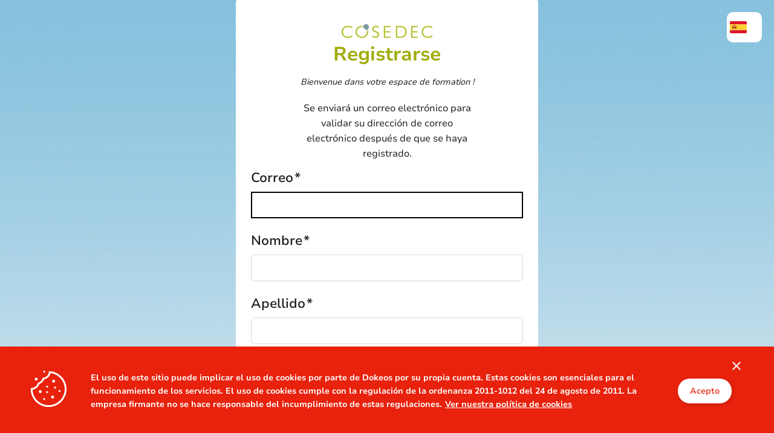

--- FILE ---
content_type: text/html; charset=utf-8
request_url: https://cosedec.lmsdokeos.com/es/users/sign_up
body_size: 12805
content:
<!DOCTYPE html><html lang="es"><head><meta charset="utf-8" /><meta content="width=device-width, minimum-scale=1, maximum-scale=5, initial-scale=1.0" name="viewport" /><link rel="shortcut icon" type="image/x-icon" href="https://cdn.lmsdokeos.com/assets/favicon_dokeos-d2dfb3f3236ec7f1aeda3496b08d4c5d0677080ff0a1c9a0a8264ed3f9b806f6.ico" /><title>COSEDEC</title><meta name="csrf-param" content="authenticity_token" />
<meta name="csrf-token" content="MhMcKp-1najGvwsPscJAAjKXIhp1Vdh0sa3yKC_QvSNro2A7CpdgaYZBx3OGL6uEVxv6DRjBvCuOmeMP7_FDEQ" /><meta content="" name="jwt" /><script src="https://code.jquery.com/jquery-3.7.1.min.js"></script><link rel="stylesheet" media="screen" href="https://cdn.lmsdokeos.com/packs/css/init_css-6f7bec30.css" /></head><body class="page-home" data-foundation="false"><div class="container container--full-width"><div class="auth-language-switcher"><ul class="dropdown menu menu-zones" data-dropdown-menu=""><li><a data-dropdown-menu-link="" data-purpose="zone_dropdown_button" href="#"><img alt="es" src="https://cdn.lmsdokeos.com/assets/languages/es-418bc79e2ec2fe7dbe27e3fc1fe3b9e18fb1dc5f9bdc7f1983b70dd3209cde0a.svg" /></a><ul class="menu vertical zones-dropdown"><li class="language-list-item"><a href="/de/users/sign_up"><img alt="Deutsch de" src="https://cdn.lmsdokeos.com/assets/languages/de-53254fc1269c910f69a35573134aa898a22fb52e2b006c669f3c72ff96f4dae2.svg" /><span>Deutsch</span></a></li><li class="language-list-item"><a href="/en/users/sign_up"><img alt="English en" src="https://cdn.lmsdokeos.com/assets/languages/en-ba523358700aa289974285fa6e73c41ee4279a9952a7cbe6186ccfb362408dbd.svg" /><span>English</span></a></li><li class="language-list-item"><a href="/es/users/sign_up"><img alt="Español es" src="https://cdn.lmsdokeos.com/assets/languages/es-418bc79e2ec2fe7dbe27e3fc1fe3b9e18fb1dc5f9bdc7f1983b70dd3209cde0a.svg" /><span>Español</span></a></li><li class="language-list-item"><a href="/et/users/sign_up"><img alt="Estonia et" src="https://cdn.lmsdokeos.com/assets/languages/et-cfa3283480688d9a0391ce2013b142ab2ae9391ff1a1a0079d612d45024ea8b6.svg" /><span>Estonia</span></a></li><li class="language-list-item"><a href="/fr/users/sign_up"><img alt="Français fr" src="https://cdn.lmsdokeos.com/assets/languages/fr-896cf1efae6b57288a8b2fe68cdf8af697423cd3eb0e55220c0e55fcc35513e9.svg" /><span>Français</span></a></li><li class="language-list-item"><a href="/it/users/sign_up"><img alt="Italiano it" src="https://cdn.lmsdokeos.com/assets/languages/it-216b428541ce5f9f8e576aa8fc7a79d55571dc9e7c198e545e590a83054513b2.svg" /><span>Italiano</span></a></li><li class="language-list-item"><a href="/hu/users/sign_up"><img alt="Magyar hu" src="https://cdn.lmsdokeos.com/assets/languages/hu-f5d0239827a6b490e7a018bce12b1d6aa9826f38f5d27e3b82bd31acc4223294.svg" /><span>Magyar</span></a></li><li class="language-list-item"><a href="/nl/users/sign_up"><img alt="Nederlands
 nl" src="https://cdn.lmsdokeos.com/assets/languages/nl-27a728f77cb130a55f7ed21ac1fd1f4f552d9fb66f1e6df9efd7f512413af93a.svg" /><span>Nederlands
</span></a></li><li class="language-list-item"><a href="/nb/users/sign_up"><img alt="Norsk nb" src="https://cdn.lmsdokeos.com/assets/languages/nb-4d4b511dfb5ded9c975ac2c3699b35803a67449d4394b6adbdecd83dd479c674.svg" /><span>Norsk</span></a></li><li class="language-list-item"><a href="/pl/users/sign_up"><img alt="Polski pl" src="https://cdn.lmsdokeos.com/assets/languages/pl-66b1c75dbcbce93d20eb7e06963e2a733c5d1d8a1cae685450ecd5bb536aa550.svg" /><span>Polski</span></a></li><li class="language-list-item"><a href="/pt/users/sign_up"><img alt="Português pt" src="https://cdn.lmsdokeos.com/assets/languages/pt-81e65894993a41998da81af239e3b4807ecfbb6b729ca61f15d294a34418924c.svg" /><span>Português</span></a></li><li class="language-list-item"><a href="/ro/users/sign_up"><img alt="Română ro" src="https://cdn.lmsdokeos.com/assets/languages/ro-e8b320be873af8c9edc08314e9662269676e052bbed7f720faca86e4457dbaf5.svg" /><span>Română</span></a></li><li class="language-list-item"><a href="/fi-FI/users/sign_up"><img alt="Suomi
 fi-FI" src="https://cdn.lmsdokeos.com/assets/languages/fi-FI-fcbb235f78003119ae97f0ad8c89537907cfccbfa1a3e320022cc4ea65a0672a.svg" /><span>Suomi
</span></a></li><li class="language-list-item"><a href="/sv/users/sign_up"><img alt="Svenska sv" src="https://cdn.lmsdokeos.com/assets/languages/sv-ea13d6b5170c273dae787202fc858169bf52fa1574d9580603cd6190e611beba.svg" /><span>Svenska</span></a></li><li class="language-list-item"><a href="/el/users/sign_up"><img alt="Ελληνικά el" src="https://cdn.lmsdokeos.com/assets/languages/el-9f39fb7a0eeb5c584a3ca8ddcfff9e8150dd19fc6ddd43774282a28059346562.svg" /><span>Ελληνικά</span></a></li><li class="language-list-item"><a href="/ru/users/sign_up"><img alt="Русский ru" src="https://cdn.lmsdokeos.com/assets/languages/ru-e1fffc1d86950eb9b2710b06425e2c718e944e1b7aaa6cb2f4caffbaf4616dd3.svg" /><span>Русский</span></a></li><li class="language-list-item"><a href="/ar/users/sign_up"><img alt="العربية ar" src="https://cdn.lmsdokeos.com/assets/languages/ar-6b874c0939bf845a0b0dd9caf61d5b3e05a3f7666e43d880d52ec09d37520917.svg" /><span>العربية</span></a></li><li class="language-list-item"><a href="/ar-MA/users/sign_up"><img alt="العربية (المغرب) ar-MA" src="https://cdn.lmsdokeos.com/assets/languages/ar-MA-eeb5526fe0162a4b4453cff5508ddc112cc7a1a3de974e724cb7bafb97add923.svg" /><span>العربية (المغرب)</span></a></li><li class="language-list-item"><a href="/zh-Hans/users/sign_up"><img alt="简化字 zh-Hans" src="https://cdn.lmsdokeos.com/assets/languages/zh-Hans-0562491147e34664f2070149936780105617c5fab32912fc135474728068bcfe.svg" /><span>简化字</span></a></li></ul></li></ul></div><div class="home-container-background home__image-center" data-display="center" data-purpose="home_image_display" style="background-image: url(https://dokeos-prod.s3.eu-west-1.amazonaws.com/upload/cosedec/cropped_image/file/22/cropped_shutterstock_2806304_plante_sur_dechets.jpg?X-Amz-Expires=14400&amp;X-Amz-Date=20260117T204459Z&amp;X-Amz-Security-Token=IQoJb3JpZ2luX2VjEKX%2F%2F%2F%2F%2F%2F%2F%2F%2F%2FwEaCWV1LXdlc3QtMSJIMEYCIQD3XCdqXoRnVFeOFYBh9Sq6rUBaA%2BV63FrBPQTBzQyhywIhAOhHTNZrd8IGpc85Zgdma3Rbs%2FxdN3Td7FFc6OCQc2zjKokFCG0QBBoMNDQ5NDU1ODQwNjc4IgwDuRaG%2F8jpZBpGvrYq5gTx6Jbl0ZqSDTxsqOcAPt%2FyBy36uk5imZ1xLVdkrPAL4MK%2Fo35ZEyrgfoJA6VqBX2OyqNScUWxEEEXLIRCnIpiO34xw7huvayqOyATzX9%2BSDnpQGNExRSxWkQ1znNESo9anlB%2BPW5EBB2aBkUY8I9vr0cSJD894HNbYhtId2u78sXRrkMjyxRtj3d02gLhBUmpPQTDBoFj6uxww1m9jA2wU9ctUeLkgI6NePcLl%2BAliD6IZ8rMYPfQq0wmzx60xJJKZ%2B0Mbks8LH6wIXvsxO72GMDIsVKfjCd1uIe7IhmdyKPYPfjA3jX%2BQF%2BY4VQERqxXA0T5CV%2BbOwd1runVCK2PMuyHuY%2BYNEWGudRlDRh9MsOPQrkXgpNWHqL9EKUMlkfZGSAmP%2FYVRl70Z8Zncu3uQguMdACrl3wtgtxZT5pzh92FbMdd9tiSHE3nm5wCIiT9rZs8c7%[base64]%2B8341hnh%2BIr1cylrYek8qlcL9qfF0nhbuTYq2GbHQUBmzxvzG6dWB0G5nl1jNSJ3GNnENK3bfyKZlgPZ8aECS7A474HKobYMxvP8uOzCQKhlM%2FsG9y8K%2FqcDqhgEnkMMKHLo27SWLZzHhMp9amDOBgJXzXf%2FItPA5amIDDE3a%2FLBjqXAaUEO6RFBVIDuIXDBQjKeQ098iS%2FLyFJosp9LIua0h7MglNYPyiU%2Bja1gTkPpBl9YqvDgrZNGec2oING1Gp%2BZmfXQLtrHzOHbXl3JOy%2FEK16qu0rZLLC5AsYsLGqmBYkDdnfj7nMoFSMx30ohX5TQEQL4AqmZ%2BXbE%2FBVuh83o%2B1%2BWheqbo9nzm2kiKQJkf0Q3rNuyPWY%2Fdo%3D&amp;X-Amz-Algorithm=AWS4-HMAC-SHA256&amp;X-Amz-Credential=ASIAWRJNH3WTEIXC4SQQ%2F20260117%2Feu-west-1%2Fs3%2Faws4_request&amp;X-Amz-SignedHeaders=host&amp;X-Amz-Signature=2d76bbe35709bf7e0a66b9bef559a9dc50dcb023c0adc89ac9e6a13c05512c7c)"></div><div class="home home__form-center" data-display="center" data-purpose="home_form_display"><div class="home__form"><img class="home-logo" data-purpose="logo" alt="website logo" src="https://dokeos-prod.s3.amazonaws.com/upload/cosedec/portal/logo/1/thumb_cropped-15-IMG-00R-Logo_COSEDEC_Petit-1.jpg" /><h1 class="home__form__title no-margin">Registrarse</h1><p class="home__form--subtitle" data-purpose="introduction">Bienvenue dans votre espace de formation !</p><p id="login-alert-message"></p><p class="confirmation_email">Se enviará un correo electrónico para validar su dirección de correo electrónico después de que se haya registrado.</p><form class="new_user" id="new_user" action="/fr/users" accept-charset="UTF-8" method="post"><input type="hidden" name="authenticity_token" value="rvC9i1LJ7JohickevPbDASmdf1MKXnOMUv76L2GlH2cqmtu_v0IIZDHc2nGgz7fzbFv0wr3ZFzwWxje9ugoOuw" autocomplete="off" /><div class="form-row is-required"><label required="required" for="user_email">Correo</label><input autofocus="autofocus" autocomplete="email" type="email" name="user[email]" id="user_email" /></div><div class="form-row is-required"><label for="user_first_name">Nombre</label><input autofocus="autofocus" type="text" name="user[first_name]" id="user_first_name" /></div><div class="form-row is-required"><label for="user_last_name">Apellido</label><input autofocus="autofocus" type="text" name="user[last_name]" id="user_last_name" /></div><div class="form-row is-required"><label for="user_password">Contraseña</label><input autocomplete="new-password" type="password" name="user[password]" id="user_password" /></div><div class="form-row is-required"><label for="user_password_confirmation">Confirmación de la contraseña</label><input autocomplete="new-password" type="password" name="user[password_confirmation]" id="user_password_confirmation" /></div><div class="form-row is-required"><label for="user_language">Idioma</label><select name="user[language]" id="user_language"><option value="fr">fr</option>
<option value="en">en</option>
<option value="nl">nl</option>
<option value="it">it</option>
<option selected="selected" value="es">es</option>
<option value="ro">ro</option>
<option value="de">de</option>
<option value="ru">ru</option>
<option value="ar">ar</option>
<option value="ar-MA">ar-MA</option>
<option value="sv">sv</option>
<option value="pt">pt</option>
<option value="fi-FI">fi-FI</option>
<option value="zh-Hans">zh-Hans</option>
<option value="el">el</option>
<option value="nb">nb</option>
<option value="hu">hu</option>
<option value="et">et</option>
<option value="pl">pl</option></select></div><div class="form-row"><input type="submit" name="commit" value="Inscríbete" class="full" data-disable-with="Inscríbete" /></div></form><hr class="separator"><div class="signup_link"><a href="/es/users/sign_in">¿Ya tienes una cuenta?</a></div></hr></div></div><end></end></div><div id="cookies"></div><script src="/ckeditor5/build/ckeditor.js"></script><script src="/ckeditor5/build/translations/fr.js"></script><script src="https://cdn.lmsdokeos.com/assets/application-1f58ea7564c73543840ba3cc20aa0abf5f37a57232ed7081f86b69635e6d16bd.js"></script><script src="https://cdn.lmsdokeos.com/i18n/es.js"></script><script src="https://cdn.lmsdokeos.com/packs/js/runtime-a1d7ea5f9718808560bc.js"></script>
<script src="https://cdn.lmsdokeos.com/packs/js/637-f0302647b0678d8d05f8.js"></script>
<script src="https://cdn.lmsdokeos.com/packs/js/3886-008041468cf98702198f.js"></script>
<script src="https://cdn.lmsdokeos.com/packs/js/6855-50c61e305b2f61987baa.js"></script>
<script src="https://cdn.lmsdokeos.com/packs/js/1488-87c8aef2cda9a1164578.js"></script>
<script src="https://cdn.lmsdokeos.com/packs/js/init_js-1b49b7fa0dfa807b9a22.js"></script>
<script src="https://cdn.lmsdokeos.com/packs/js/2748-6b832e6125a66e87455d.js"></script>
<script src="https://cdn.lmsdokeos.com/packs/js/3776-e3ddeb17077d8e6a4547.js"></script>
<script src="https://cdn.lmsdokeos.com/packs/js/7600-be68e0a1ab9530393379.js"></script>
<script src="https://cdn.lmsdokeos.com/packs/js/2675-d55e6e792ba0ae6eaef5.js"></script>
<script src="https://cdn.lmsdokeos.com/packs/js/4004-0c5d8277d5c6d7803038.js"></script>
<script src="https://cdn.lmsdokeos.com/packs/js/4442-07e5cf57679d6985b757.js"></script>
<script src="https://cdn.lmsdokeos.com/packs/js/7525-77cf5e1e296503c02821.js"></script>
<script src="https://cdn.lmsdokeos.com/packs/js/front-d966f47f45fb505fd051.js"></script><script>var colors = {
  primary: "#9fac07",
  secondary: "#7e9aa6",
}

new ColorApplication(colors);</script><style>:root {
  --primary: #9fac07;
  --secondary: #7e9aa6;
  --primary-hover: #9fac07;
  --secondary-hover: #7e9aa6;
}</style><script>
//<![CDATA[
var cookies_default_values_react_props = {"cookies_type":[{"type":"essential","cookies":[{"name":"Dokeos::TimeTracker","optional":false,"default_value":true},{"name":"Dokeos::CookiesState","optional":false,"default_value":true},{"name":"Dokeos::ModuleSession","optional":false,"default_value":true},{"name":"pf-Message","optional":false,"default_value":true},{"name":"locale_from_param","optional":false,"default_value":true},{"name":"CookiesDisclaimerLMS","optional":false,"default_value":true}]},{"type":"functional","cookies":[{"name":"sidebar_open","optional":true,"default_value":true}]},{"type":"third_party","cookies":[{"name":"intercom-state-xymk9e5j","optional":false,"default_value":true}]},{"type":"session","cookies":[{"name":"_session_id","optional":false,"default_value":true}]}]};
//]]>
</script><script>Front.renderNotifications('notifications')</script><script>Front.renderCookiesDisclaimer('cookies', cookies_default_values_react_props)</script></body></html>

--- FILE ---
content_type: text/css
request_url: https://cdn.lmsdokeos.com/packs/css/init_css-6f7bec30.css
body_size: 88216
content:
:root{--rpv-core__annotation--link-hover-background-color: rgba(255, 255, 0, 0.2);--rpv-core__annotation-popup-wrapper-background-color: #faf089;--rpv-core__annotation-popup-wrapper-box-shadow: 0 10px 15px -3px rgba(0, 0, 0, 0.1), 0 4px 6px -2px rgba(0, 0, 0, 0.05);--rpv-core__annotation-popup-content-border-top-color: #1a202c;--rpv-core__arrow-border-color: rgba(0, 0, 0, 0.3);--rpv-core__asking-password-color: #000;--rpv-core__asking-password-wrapper-background-color: #fff;--rpv-core__asking-password-wrapper-border-color: rgba(0, 0, 0, 0.3);--rpv-core__button-background-color: rgba(0, 0, 0, 0.3);--rpv-core__button-color: #000;--rpv-core__doc-error-background-color: #fff;--rpv-core__doc-error-text-background-color: #c02424;--rpv-core__doc-error-text-color: #fff;--rpv-core__doc-loading-background-color: #fff;--rpv-core__full-screen-target-background-color: #fff;--rpv-core__inner-page-background-color: #fff;--rpv-core__menu-divider-border-bottom-color: rgba(0, 0, 0, 0.3);--rpv-core__menu-item-color: #000;--rpv-core__menu-item--hover-background-color: rgba(0, 0, 0, 0.1);--rpv-core__menu-item--disabled-color: rgba(0, 0, 0, 0.3);--rpv-core__minimal-button-color: #000;--rpv-core__minimal-button--hover-background-color: rgba(0, 0, 0, 0.1);--rpv-core__minimal-button--disabled-color: rgba(0, 0, 0, 0.3);--rpv-core__minimal-button--selected-background-color: rgba(0, 0, 0, 0.1);--rpv-core__modal-body-background-color: #fff;--rpv-core__modal-body-border-color: rgba(0, 0, 0, 0.3);--rpv-core__modal-overlay-background-color: rgba(0, 0, 0, 0.5);--rpv-core__page-layer-box-shadow: 2px 2px 8px 0 rgba(0, 0, 0, 0.2);--rpv-core__popover-body-background-color: #fff;--rpv-core__popover-body-border-color: rgba(0, 0, 0, 0.3);--rpv-core__popover-body-color: #000;--rpv-core__primary-button-background-color: #2566e8;--rpv-core__primary-button-color: #fff;--rpv-core__progress-bar-background-color: rgba(0, 0, 0, 0.1);--rpv-core__progress-bar-progress-background-color: #2566e8;--rpv-core__progress-bar-progress-color: #fff;--rpv-core__separator-border-bottom-color: rgba(0, 0, 0, 0.3);--rpv-core__spinner-border-color: rgba(0, 0, 0, 0.4);--rpv-core__spinner-border-transparent-color: transparent;--rpv-core__splitter-background-color: transparent;--rpv-core__splitter--hover-background-color: rgba(0, 0, 0, 0.2);--rpv-core__text-layer-text--selection-background-color: rgb(0, 0, 255, 1);--rpv-core__text-layer-text--selection-color: transparent;--rpv-core__textbox-background-color: #fff;--rpv-core__textbox-border-color: rgba(0, 0, 0, 0.2);--rpv-core__textbox-color: #000;--rpv-core__tooltip-body-background-color: #000;--rpv-core__tooltip-body-color: #fff}.rpv-core__viewer--dark{--rpv-core__asking-password-background-color: #363636;--rpv-core__asking-password-color: #fff;--rpv-core__asking-password-wrapper-border-color: #191919;--rpv-core__asking-password-wrapper-background-color: #191919;--rpv-core__button-background-color: #171717;--rpv-core__button-color: #fff;--rpv-core__doc-error-background-color: #191919;--rpv-core__doc-error-text-background-color: #c02323;--rpv-core__doc-error-text-color: #fff;--rpv-core__doc-loading-background-color: #191919;--rpv-core__full-screen-target-background-color: #1a1a1a;--rpv-core__inner-page-background-color: #1a1a1a;--rpv-core__menu-divider-border-bottom-color: #000;--rpv-core__menu-item-color: #fff;--rpv-core__menu-item--hover-background-color: #2566e8;--rpv-core__menu-item--disabled-color: #5e5e5e;--rpv-core__minimal-button-color: #fff;--rpv-core__minimal-button--disabled-color: #5e5e5e;--rpv-core__minimal-button--hover-background-color: #191919;--rpv-core__minimal-button--selected-background-color: #1657bb;--rpv-core__modal-body-background-color: #363636;--rpv-core__primary-button-background-color: #2566e8;--rpv-core__popover-body-background-color: #363636;--rpv-core__popover-body-color: #fff;--rpv-core__progress-bar-background-color: #000;--rpv-core__separator-border-bottom-color: #000;--rpv-core__spinner-border-color: #fff;--rpv-core__splitter-background-color: #1a1a1a;--rpv-core__splitter--hover-background-color: #2566e8;--rpv-core__textbox-background-color: #121212;--rpv-core__textbox-border-color: #121212;--rpv-core__textbox-color: #fff;--rpv-core__tooltip-body-background-color: #414141;--rpv-core__tooltip-body-color: #fff}.rpv-core__annotation{position:absolute}.rpv-core__annotation-layer{z-index:1}.rpv-core__arrow{border-bottom:1px solid rgba(0, 0, 0, 0.3);border-bottom:1px solid var(--rpv-core__arrow-border-color);border-left-color:rgba(0, 0, 0, 0.3);border-left-color:var(--rpv-core__arrow-border-color);border-right:1px solid rgba(0, 0, 0, 0.3);border-right:1px solid var(--rpv-core__arrow-border-color);border-top-color:rgba(0, 0, 0, 0.3);border-top-color:var(--rpv-core__arrow-border-color);height:10px;position:absolute;width:10px;z-index:0}.rpv-core__arrow--tl{bottom:0;left:0;transform:translate(50%, 50%) rotate(45deg)}.rpv-core__arrow--tc{bottom:0;left:50%;transform:translate(-50%, 50%) rotate(45deg)}.rpv-core__arrow--tr{bottom:0;right:0;transform:translate(-50%, 50%) rotate(45deg)}.rpv-core__arrow--rt{left:0;top:0;transform:translate(-50%, 50%) rotate(135deg)}.rpv-core__arrow--rc{left:0;top:50%;transform:translate(-50%, -50%) rotate(135deg)}.rpv-core__arrow--rb{bottom:0;left:0;transform:translate(-50%, -50%) rotate(135deg)}.rpv-core__arrow--bl{left:0;top:0;transform:translate(50%, -50%) rotate(225deg)}.rpv-core__arrow--bc{left:50%;top:0;transform:translate(-50%, -50%) rotate(225deg)}.rpv-core__arrow--br{right:0;top:0;transform:translate(-50%, -50%) rotate(225deg)}.rpv-core__arrow--lt{right:0;top:0;transform:translate(50%, 50%) rotate(315deg)}.rpv-core__arrow--lc{right:0;top:50%;transform:translate(50%, -50%) rotate(315deg)}.rpv-core__arrow--lb{bottom:0;right:0;transform:translate(50%, -50%) rotate(315deg)}.rpv-core__asking-password{background-color:var(--rpv-core__asking-password-background-color);border-radius:.25rem;color:#000;color:var(--rpv-core__asking-password-color);padding:2rem}.rpv-core__asking-password--rtl{direction:rtl}.rpv-core__asking-password-wrapper{align-items:center;background-color:#fff;background-color:var(--rpv-core__asking-password-wrapper-background-color);border:1px solid rgba(0, 0, 0, 0.3);border:1px solid var(--rpv-core__asking-password-wrapper-border-color);display:flex;height:100%;justify-content:center;width:100%}.rpv-core__asking-password-message{margin:.5rem 0}.rpv-core__asking-password-body{align-items:center;display:flex;justify-content:center}.rpv-core__asking-password-input{width:15rem}.rpv-core__asking-password-input--ltr{margin-right:.5rem}.rpv-core__asking-password-input--rtl{margin-left:.5rem}.rpv-core__button{background-color:rgba(0, 0, 0, 0.3);background-color:var(--rpv-core__button-background-color);border:none;border-radius:.25rem;color:#000;color:var(--rpv-core__button-color);cursor:pointer;height:2rem;padding:0 1rem}.rpv-core__button--rtl{direction:rtl}.rpv-core__canvas-layer{direction:ltr;left:0;position:absolute;overflow:hidden;top:0}.rpv-core__doc-error{align-items:center;background-color:#fff;background-color:var(--rpv-core__doc-error-background-color);display:flex;justify-content:center;height:100%}.rpv-core__doc-error--rtl{direction:rtl}.rpv-core__doc-error-text{background-color:#c02424;background-color:var(--rpv-core__doc-error-text-background-color);border-radius:.25rem;color:#fff;color:var(--rpv-core__doc-error-text-color);line-height:1.5;max-width:50%;padding:.5rem}.rpv-core__doc-loading{background-color:#fff;background-color:var(--rpv-core__doc-loading-background-color);align-items:center;display:flex;justify-content:center;height:100%;width:100%;min-height:inherit}.rpv-core__doc-loading--rtl{direction:rtl}.rpv-core__icon{fill:none;stroke:currentColor;stroke-linecap:round;stroke-linejoin:round;stroke-width:1;text-align:center}.rpv-core__icon--rtl{transform:scale(-1, 1)}.rpv-core__inner-container{min-height:inherit}.rpv-core__inner-pages{overflow:auto}.rpv-core__inner-pages--rtl{direction:rtl}.rpv-core__inner-pages--single{overflow:hidden}.rpv-core__inner-page-container--single{overflow:auto}.rpv-core__inner-page{background-color:#fff;background-color:var(--rpv-core__inner-page-background-color)}.rpv-core__inner-page--single{display:flex;align-items:center;justify-content:center}.rpv-core__inner-page--dual-even{display:flex;align-items:center;justify-content:flex-end}.rpv-core__inner-page--dual-odd{display:flex;align-items:center;justify-content:flex-start}.rpv-core__inner-page--dual-cover{display:flex;align-items:center;justify-content:center}.rpv-core__inner-page--dual-cover-odd{display:flex;align-items:center;justify-content:flex-end}.rpv-core__inner-page--dual-cover-even{display:flex;align-items:center;justify-content:flex-start}.rpv-core__annotation--link a{height:100%;left:0;position:absolute;top:0;width:100%}.rpv-core__annotation--link a:hover{background-color:rgba(255, 255, 0, 0.2);background-color:var(--rpv-core__annotation--link-hover-background-color)}.rpv-core__menu{display:flex;flex-direction:column}.rpv-core__menu--rtl{direction:rtl;text-align:right}.rpv-core__menu-divider{border-bottom:1px solid rgba(0, 0, 0, 0.3);border-bottom:1px solid var(--rpv-core__menu-divider-border-bottom-color);margin:.25rem 0}.rpv-core__menu-item{align-items:center;background-color:rgba(0,0,0,0);color:#000;color:var(--rpv-core__menu-item-color);border:none;cursor:pointer;display:flex;justify-content:center;padding:.25rem 0;width:100%}.rpv-core__menu-item:focus{background-color:rgba(0, 0, 0, 0.1);background-color:var(--rpv-core__menu-item--hover-background-color);outline:0}.rpv-core__menu-item:hover{background-color:rgba(0, 0, 0, 0.1);background-color:var(--rpv-core__menu-item--hover-background-color)}.rpv-core__menu-item-icon{align-items:center;display:flex}.rpv-core__menu-item-icon--ltr{padding-left:1rem;padding-right:.5rem}.rpv-core__menu-item-icon--rtl{padding-left:.5rem;padding-right:1rem}.rpv-core__menu-item-label{flex-grow:1;flex-shrink:1;white-space:nowrap}.rpv-core__menu-item-label--ltr{padding-right:2rem}.rpv-core__menu-item-label--rtl{padding-left:2rem}.rpv-core__menu-item-check--ltr{padding-right:1rem}.rpv-core__menu-item-check--rtl{padding-left:1rem}.rpv-core__menu-item--disabled{color:rgba(0, 0, 0, 0.3);color:var(--rpv-core__menu-item--disabled-color)}.rpv-core__menu-item--disabled:hover{background-color:rgba(0,0,0,0)}.rpv-core__menu-item--ltr{text-align:left}.rpv-core__menu-item--rtl{direction:rtl;text-align:right}.rpv-core__minimal-button{background-color:rgba(0,0,0,0);border:none;border-radius:.25rem;color:#000;color:var(--rpv-core__minimal-button-color);cursor:pointer;height:2rem;padding:0 .5rem}.rpv-core__minimal-button:hover{background-color:rgba(0, 0, 0, 0.1);background-color:var(--rpv-core__minimal-button--hover-background-color)}.rpv-core__minimal-button--disabled{color:rgba(0, 0, 0, 0.3);color:var(--rpv-core__minimal-button--disabled-color)}.rpv-core__minimal-button--rtl{direction:rtl}.rpv-core__minimal-button--selected{background-color:rgba(0, 0, 0, 0.1);background-color:var(--rpv-core__minimal-button--selected-background-color)}.rpv-core__modal-body{background-color:#fff;background-color:var(--rpv-core__modal-body-background-color);border:1px solid rgba(0, 0, 0, 0.3);border:1px solid var(--rpv-core__modal-body-border-color);border-radius:.25rem;margin:1rem;max-width:32rem;overflow:auto}.rpv-core__modal-body--rtl{direction:rtl}.rpv-core__modal-overlay{background-color:rgba(0, 0, 0, 0.5);background-color:var(--rpv-core__modal-overlay-background-color);bottom:0;left:0;position:fixed;right:0;top:0;z-index:9999;align-items:center;display:flex;justify-content:center}.rpv-core__page-layer{align-items:center;display:flex;justify-content:center;overflow:visible;position:relative}.rpv-core__page-layer::after{content:"";position:absolute;bottom:.25rem;left:.25rem;right:.25rem;top:.25rem;box-shadow:2px 2px 8px 0 rgba(0, 0, 0, 0.2);box-shadow:var(--rpv-core__page-layer-box-shadow)}.rpv-core__page-layer--single{margin:0 auto}.rpv-core__page-size-calculator{align-items:center;display:flex;height:100%;justify-content:center;width:100%}.rpv-core__popover-body{background-color:#fff;background-color:var(--rpv-core__popover-body-background-color);border:1px solid rgba(0, 0, 0, 0.3);border:1px solid var(--rpv-core__popover-body-border-color);border-radius:.25rem;color:#000;color:var(--rpv-core__popover-body-color);left:0;padding:.5rem 0;position:absolute;top:-9999px;z-index:9999}.rpv-core__popover-body-arrow{background-color:#fff;background-color:var(--rpv-core__popover-body-background-color)}.rpv-core__popover-body--rtl{direction:rtl}.rpv-core__popover-overlay{bottom:0;left:0;position:fixed;right:0;top:0}.rpv-core__annotation-popup-wrapper{background-color:#faf089;background-color:var(--rpv-core__annotation-popup-wrapper-background-color);box-shadow:0 10px 15px -3px rgba(0, 0, 0, 0.1), 0 4px 6px -2px rgba(0, 0, 0, 0.05);box-shadow:var(--rpv-core__annotation-popup-wrapper-box-shadow);font-size:.75rem;padding:.25rem;word-break:break-word}.rpv-core__annotation-popup-wrapper--rtl{direction:rtl}.rpv-core__annotation-popup-title{font-weight:600;margin-bottom:.25rem}.rpv-core__annotation-popup-date{font-size:.5rem}.rpv-core__annotation-popup-content{border-top:1px solid #1a202c;border-top:1px solid var(--rpv-core__annotation-popup-content-border-top-color);padding:.25rem;max-height:16rem;overflow:auto}.rpv-core__primary-button{background-color:#2566e8;background-color:var(--rpv-core__primary-button-background-color);border:none;border-radius:.25rem;color:#fff;color:var(--rpv-core__primary-button-color);cursor:pointer;height:2rem;padding:0 1rem}.rpv-core__primary-button--rtl{direction:rtl}.rpv-core__progress-bar{background-color:rgba(0, 0, 0, 0.1);background-color:var(--rpv-core__progress-bar-background-color);border-radius:9999px;padding:.125rem}.rpv-core__progress-bar--rtl{direction:rtl}.rpv-core__progress-bar-progress{align-items:center;background-color:#2566e8;background-color:var(--rpv-core__progress-bar-progress-background-color);border-radius:9999px;color:#fff;color:var(--rpv-core__progress-bar-progress-color);display:flex;font-size:.75rem;justify-content:center;height:.75rem}.rpv-core__separator{border-bottom:1px solid rgba(0, 0, 0, 0.3);border-bottom:1px solid var(--rpv-core__separator-border-bottom-color)}.rpv-core__spinner{border-bottom:2px solid transparent;border-bottom:2px solid var(--rpv-core__spinner-border-transparent-color);border-left:2px solid transparent;border-left:2px solid var(--rpv-core__spinner-border-transparent-color);border-right:2px solid rgba(0, 0, 0, 0.4);border-right:2px solid var(--rpv-core__spinner-border-color);border-top:2px solid rgba(0, 0, 0, 0.4);border-top:2px solid var(--rpv-core__spinner-border-color);border-radius:9999px}.rpv-core__spinner--animating{animation-duration:.4s;animation-name:rpv-core__spinner-transform;animation-iteration-count:infinite;animation-timing-function:linear}@keyframes rpv-core__spinner-transform{from{transform:rotate(0deg)}to{transform:rotate(360deg)}}.rpv-core__splitter{background-color:transparent;background-color:var(--rpv-core__splitter-background-color);cursor:ew-resize;height:100%;width:.25rem}.rpv-core__splitter:hover,.rpv-core__splitter--resizing{cursor:col-resize;background-color:rgba(0, 0, 0, 0.2);background-color:var(--rpv-core__splitter--hover-background-color)}.rpv-core__splitter-body--resizing{cursor:col-resize}.rpv-core__splitter-sibling--resizing{pointer-events:none;-webkit-user-select:none;-moz-user-select:none;user-select:none}.rpv-core__textbox{background-color:#fff;background-color:var(--rpv-core__textbox-background-color);border:1px solid rgba(0, 0, 0, 0.2);border:1px solid var(--rpv-core__textbox-border-color);box-sizing:border-box;border-radius:.25rem;color:#000;color:var(--rpv-core__textbox-color);padding:0 .5rem;height:2rem;width:100%}.rpv-core__textbox--rtl{direction:rtl}.rpv-core__text-layer{left:0;position:absolute;top:0;height:100%;width:100%;opacity:.2;line-height:1;z-index:1}.rpv-core__text-layer span::-moz-selection{background-color:rgb(0, 0, 255, 1);background-color:var(--rpv-core__text-layer-text--selection-background-color);color:transparent;color:var(--rpv-core__text-layer-text--selection-color)}.rpv-core__text-layer span::selection{background-color:rgb(0, 0, 255, 1);background-color:var(--rpv-core__text-layer-text--selection-background-color);color:transparent;color:var(--rpv-core__text-layer-text--selection-color)}.rpv-core__text-layer br::-moz-selection{color:rgba(0,0,0,0)}.rpv-core__text-layer br::selection{color:rgba(0,0,0,0)}.rpv-core__text-layer-text{color:rgba(0,0,0,0);cursor:text;position:absolute;transform-origin:0% 0%;white-space:pre}.rpv-core__tooltip-body{background-color:#000;background-color:var(--rpv-core__tooltip-body-background-color);border-radius:.25rem;color:#fff;color:var(--rpv-core__tooltip-body-color);left:0;max-width:20rem;position:absolute;text-align:center;top:-9999px;z-index:9999}.rpv-core__tooltip-body--rtl{direction:rtl}.rpv-core__tooltip-body-arrow{background-color:#000;background-color:var(--rpv-core__tooltip-body-background-color)}.rpv-core__tooltip-body-content{padding:.5rem}.rpv-core__display--block{display:block}.rpv-core__display--hidden{display:none}@media(min-width: 640px){.rpv-core__display--hidden-small{display:none}.rpv-core__display--block-small{display:block}}@media(min-width: 768px){.rpv-core__display--hidden-medium{display:none}.rpv-core__display--block-medium{display:block}}@media(min-width: 1024px){.rpv-core__display--hidden-large{display:none}.rpv-core__display--block-large{display:block}}.rpv-core__viewer{min-height:inherit}:root{--rpv-attachment__item--hover-background-color: rgba(0, 0, 0, 0.1);--rpv-attachment__item-color: #000}.rpv-core__viewer--dark{--rpv-attachment__item--hover-background-color: #2566e8;--rpv-attachment__item-color: #fff}.rpv-attachment__empty{height:100%;overflow:auto;padding:.5rem 0;text-align:center;width:100%}.rpv-attachment__empty--rtl{direction:rtl}.rpv-attachment__list{display:flex;height:100%;flex-direction:column;overflow:auto;padding:.5rem 0;width:100%}.rpv-attachment__list--rtl{direction:rtl}.rpv-attachment__item{align-items:center;background-color:rgba(0,0,0,0);border:none;color:#000;color:var(--rpv-attachment__item-color);cursor:pointer;display:flex;padding:.5rem;text-align:left;width:100%}.rpv-attachment__item:focus{background-color:rgba(0, 0, 0, 0.1);background-color:var(--rpv-attachment__item--hover-background-color);outline:0}.rpv-attachment__item:hover{background-color:rgba(0, 0, 0, 0.1);background-color:var(--rpv-attachment__item--hover-background-color)}.rpv-attachment__loader{align-items:center;display:flex;justify-content:center;height:100%;width:100%}:root{--rpv-bookmark__item--hover-background-color: rgba(0, 0, 0, 0.1);--rpv-bookmark__item-color: #000}.rpv-core__viewer--dark{--rpv-bookmark__item--hover-background-color: #2566e8;--rpv-bookmark__item-color: #fff}.rpv-bookmark__item{align-items:center;color:#000;color:var(--rpv-bookmark__item-color);cursor:pointer;display:flex;padding-bottom:.25rem;padding-right:.25rem;padding-top:.25rem}.rpv-bookmark__item:focus{background-color:rgba(0, 0, 0, 0.1);background-color:var(--rpv-bookmark__item--hover-background-color);outline:0}.rpv-bookmark__item:hover{background-color:rgba(0, 0, 0, 0.1);background-color:var(--rpv-bookmark__item--hover-background-color)}.rpv-bookmark__toggle{align-items:center;display:flex;height:1rem;margin-right:.25rem;width:1rem}.rpv-bookmark__title{flex-grow:1;flex-shrink:1;text-decoration:none}.rpv-bookmark__list{list-style-type:none;overflow:auto;margin:0;padding:0}.rpv-bookmark__loader{align-items:center;display:flex;height:100%;justify-content:center;width:100%}.rpv-bookmark__empty{height:100%;overflow:auto;padding:.5rem 0;text-align:center;width:100%}.rpv-bookmark__empty--rtl{direction:rtl}.rpv-bookmark__container{height:100%;overflow:auto;padding:.5rem 0;width:100%}.rpv-bookmark__container--rtl{direction:rtl}:root{--rpv-core__annotation--link-hover-background-color: rgba(255, 255, 0, 0.2);--rpv-core__annotation-popup-wrapper-background-color: #faf089;--rpv-core__annotation-popup-wrapper-box-shadow: 0 10px 15px -3px rgba(0, 0, 0, 0.1), 0 4px 6px -2px rgba(0, 0, 0, 0.05);--rpv-core__annotation-popup-content-border-top-color: #1a202c;--rpv-core__arrow-border-color: rgba(0, 0, 0, 0.3);--rpv-core__asking-password-color: #000;--rpv-core__asking-password-wrapper-background-color: #fff;--rpv-core__asking-password-wrapper-border-color: rgba(0, 0, 0, 0.3);--rpv-core__button-background-color: rgba(0, 0, 0, 0.3);--rpv-core__button-color: #000;--rpv-core__doc-error-background-color: #fff;--rpv-core__doc-error-text-background-color: #c02424;--rpv-core__doc-error-text-color: #fff;--rpv-core__doc-loading-background-color: #fff;--rpv-core__full-screen-target-background-color: #fff;--rpv-core__inner-page-background-color: #fff;--rpv-core__menu-divider-border-bottom-color: rgba(0, 0, 0, 0.3);--rpv-core__menu-item-color: #000;--rpv-core__menu-item--hover-background-color: rgba(0, 0, 0, 0.1);--rpv-core__menu-item--disabled-color: rgba(0, 0, 0, 0.3);--rpv-core__minimal-button-color: #000;--rpv-core__minimal-button--hover-background-color: rgba(0, 0, 0, 0.1);--rpv-core__minimal-button--disabled-color: rgba(0, 0, 0, 0.3);--rpv-core__minimal-button--selected-background-color: rgba(0, 0, 0, 0.1);--rpv-core__modal-body-background-color: #fff;--rpv-core__modal-body-border-color: rgba(0, 0, 0, 0.3);--rpv-core__modal-overlay-background-color: rgba(0, 0, 0, 0.5);--rpv-core__page-layer-box-shadow: 2px 2px 8px 0 rgba(0, 0, 0, 0.2);--rpv-core__popover-body-background-color: #fff;--rpv-core__popover-body-border-color: rgba(0, 0, 0, 0.3);--rpv-core__popover-body-color: #000;--rpv-core__primary-button-background-color: #2566e8;--rpv-core__primary-button-color: #fff;--rpv-core__progress-bar-background-color: rgba(0, 0, 0, 0.1);--rpv-core__progress-bar-progress-background-color: #2566e8;--rpv-core__progress-bar-progress-color: #fff;--rpv-core__separator-border-bottom-color: rgba(0, 0, 0, 0.3);--rpv-core__spinner-border-color: rgba(0, 0, 0, 0.4);--rpv-core__spinner-border-transparent-color: transparent;--rpv-core__splitter-background-color: transparent;--rpv-core__splitter--hover-background-color: rgba(0, 0, 0, 0.2);--rpv-core__text-layer-text--selection-background-color: rgb(0, 0, 255, 1);--rpv-core__text-layer-text--selection-color: transparent;--rpv-core__textbox-background-color: #fff;--rpv-core__textbox-border-color: rgba(0, 0, 0, 0.2);--rpv-core__textbox-color: #000;--rpv-core__tooltip-body-background-color: #000;--rpv-core__tooltip-body-color: #fff}.rpv-core__viewer--dark{--rpv-core__asking-password-background-color: #363636;--rpv-core__asking-password-color: #fff;--rpv-core__asking-password-wrapper-border-color: #191919;--rpv-core__asking-password-wrapper-background-color: #191919;--rpv-core__button-background-color: #171717;--rpv-core__button-color: #fff;--rpv-core__doc-error-background-color: #191919;--rpv-core__doc-error-text-background-color: #c02323;--rpv-core__doc-error-text-color: #fff;--rpv-core__doc-loading-background-color: #191919;--rpv-core__full-screen-target-background-color: #1a1a1a;--rpv-core__inner-page-background-color: #1a1a1a;--rpv-core__menu-divider-border-bottom-color: #000;--rpv-core__menu-item-color: #fff;--rpv-core__menu-item--hover-background-color: #2566e8;--rpv-core__menu-item--disabled-color: #5e5e5e;--rpv-core__minimal-button-color: #fff;--rpv-core__minimal-button--disabled-color: #5e5e5e;--rpv-core__minimal-button--hover-background-color: #191919;--rpv-core__minimal-button--selected-background-color: #1657bb;--rpv-core__modal-body-background-color: #363636;--rpv-core__primary-button-background-color: #2566e8;--rpv-core__popover-body-background-color: #363636;--rpv-core__popover-body-color: #fff;--rpv-core__progress-bar-background-color: #000;--rpv-core__separator-border-bottom-color: #000;--rpv-core__spinner-border-color: #fff;--rpv-core__splitter-background-color: #1a1a1a;--rpv-core__splitter--hover-background-color: #2566e8;--rpv-core__textbox-background-color: #121212;--rpv-core__textbox-border-color: #121212;--rpv-core__textbox-color: #fff;--rpv-core__tooltip-body-background-color: #414141;--rpv-core__tooltip-body-color: #fff}.rpv-core__annotation{position:absolute}.rpv-core__annotation-layer{z-index:1}.rpv-core__arrow{border-bottom:1px solid rgba(0, 0, 0, 0.3);border-bottom:1px solid var(--rpv-core__arrow-border-color);border-left-color:rgba(0, 0, 0, 0.3);border-left-color:var(--rpv-core__arrow-border-color);border-right:1px solid rgba(0, 0, 0, 0.3);border-right:1px solid var(--rpv-core__arrow-border-color);border-top-color:rgba(0, 0, 0, 0.3);border-top-color:var(--rpv-core__arrow-border-color);height:10px;position:absolute;width:10px;z-index:0}.rpv-core__arrow--tl{bottom:0;left:0;transform:translate(50%, 50%) rotate(45deg)}.rpv-core__arrow--tc{bottom:0;left:50%;transform:translate(-50%, 50%) rotate(45deg)}.rpv-core__arrow--tr{bottom:0;right:0;transform:translate(-50%, 50%) rotate(45deg)}.rpv-core__arrow--rt{left:0;top:0;transform:translate(-50%, 50%) rotate(135deg)}.rpv-core__arrow--rc{left:0;top:50%;transform:translate(-50%, -50%) rotate(135deg)}.rpv-core__arrow--rb{bottom:0;left:0;transform:translate(-50%, -50%) rotate(135deg)}.rpv-core__arrow--bl{left:0;top:0;transform:translate(50%, -50%) rotate(225deg)}.rpv-core__arrow--bc{left:50%;top:0;transform:translate(-50%, -50%) rotate(225deg)}.rpv-core__arrow--br{right:0;top:0;transform:translate(-50%, -50%) rotate(225deg)}.rpv-core__arrow--lt{right:0;top:0;transform:translate(50%, 50%) rotate(315deg)}.rpv-core__arrow--lc{right:0;top:50%;transform:translate(50%, -50%) rotate(315deg)}.rpv-core__arrow--lb{bottom:0;right:0;transform:translate(50%, -50%) rotate(315deg)}.rpv-core__asking-password{background-color:var(--rpv-core__asking-password-background-color);border-radius:.25rem;color:#000;color:var(--rpv-core__asking-password-color);padding:2rem}.rpv-core__asking-password--rtl{direction:rtl}.rpv-core__asking-password-wrapper{align-items:center;background-color:#fff;background-color:var(--rpv-core__asking-password-wrapper-background-color);border:1px solid rgba(0, 0, 0, 0.3);border:1px solid var(--rpv-core__asking-password-wrapper-border-color);display:flex;height:100%;justify-content:center;width:100%}.rpv-core__asking-password-message{margin:.5rem 0}.rpv-core__asking-password-body{align-items:center;display:flex;justify-content:center}.rpv-core__asking-password-input{width:15rem}.rpv-core__asking-password-input--ltr{margin-right:.5rem}.rpv-core__asking-password-input--rtl{margin-left:.5rem}.rpv-core__button{background-color:rgba(0, 0, 0, 0.3);background-color:var(--rpv-core__button-background-color);border:none;border-radius:.25rem;color:#000;color:var(--rpv-core__button-color);cursor:pointer;height:2rem;padding:0 1rem}.rpv-core__button--rtl{direction:rtl}.rpv-core__canvas-layer{direction:ltr;left:0;position:absolute;overflow:hidden;top:0}.rpv-core__doc-error{align-items:center;background-color:#fff;background-color:var(--rpv-core__doc-error-background-color);display:flex;justify-content:center;height:100%}.rpv-core__doc-error--rtl{direction:rtl}.rpv-core__doc-error-text{background-color:#c02424;background-color:var(--rpv-core__doc-error-text-background-color);border-radius:.25rem;color:#fff;color:var(--rpv-core__doc-error-text-color);line-height:1.5;max-width:50%;padding:.5rem}.rpv-core__doc-loading{background-color:#fff;background-color:var(--rpv-core__doc-loading-background-color);align-items:center;display:flex;justify-content:center;height:100%;width:100%;min-height:inherit}.rpv-core__doc-loading--rtl{direction:rtl}.rpv-core__icon{fill:none;stroke:currentColor;stroke-linecap:round;stroke-linejoin:round;stroke-width:1;text-align:center}.rpv-core__icon--rtl{transform:scale(-1, 1)}.rpv-core__inner-container{min-height:inherit}.rpv-core__inner-pages{overflow:auto}.rpv-core__inner-pages--rtl{direction:rtl}.rpv-core__inner-pages--single{overflow:hidden}.rpv-core__inner-page-container--single{overflow:auto}.rpv-core__inner-page{background-color:#fff;background-color:var(--rpv-core__inner-page-background-color)}.rpv-core__inner-page--single{display:flex;align-items:center;justify-content:center}.rpv-core__inner-page--dual-even{display:flex;align-items:center;justify-content:flex-end}.rpv-core__inner-page--dual-odd{display:flex;align-items:center;justify-content:flex-start}.rpv-core__inner-page--dual-cover{display:flex;align-items:center;justify-content:center}.rpv-core__inner-page--dual-cover-odd{display:flex;align-items:center;justify-content:flex-end}.rpv-core__inner-page--dual-cover-even{display:flex;align-items:center;justify-content:flex-start}.rpv-core__annotation--link a{height:100%;left:0;position:absolute;top:0;width:100%}.rpv-core__annotation--link a:hover{background-color:rgba(255, 255, 0, 0.2);background-color:var(--rpv-core__annotation--link-hover-background-color)}.rpv-core__menu{display:flex;flex-direction:column}.rpv-core__menu--rtl{direction:rtl;text-align:right}.rpv-core__menu-divider{border-bottom:1px solid rgba(0, 0, 0, 0.3);border-bottom:1px solid var(--rpv-core__menu-divider-border-bottom-color);margin:.25rem 0}.rpv-core__menu-item{align-items:center;background-color:rgba(0,0,0,0);color:#000;color:var(--rpv-core__menu-item-color);border:none;cursor:pointer;display:flex;justify-content:center;padding:.25rem 0;width:100%}.rpv-core__menu-item:focus{background-color:rgba(0, 0, 0, 0.1);background-color:var(--rpv-core__menu-item--hover-background-color);outline:0}.rpv-core__menu-item:hover{background-color:rgba(0, 0, 0, 0.1);background-color:var(--rpv-core__menu-item--hover-background-color)}.rpv-core__menu-item-icon{align-items:center;display:flex}.rpv-core__menu-item-icon--ltr{padding-left:1rem;padding-right:.5rem}.rpv-core__menu-item-icon--rtl{padding-left:.5rem;padding-right:1rem}.rpv-core__menu-item-label{flex-grow:1;flex-shrink:1;white-space:nowrap}.rpv-core__menu-item-label--ltr{padding-right:2rem}.rpv-core__menu-item-label--rtl{padding-left:2rem}.rpv-core__menu-item-check--ltr{padding-right:1rem}.rpv-core__menu-item-check--rtl{padding-left:1rem}.rpv-core__menu-item--disabled{color:rgba(0, 0, 0, 0.3);color:var(--rpv-core__menu-item--disabled-color)}.rpv-core__menu-item--disabled:hover{background-color:rgba(0,0,0,0)}.rpv-core__menu-item--ltr{text-align:left}.rpv-core__menu-item--rtl{direction:rtl;text-align:right}.rpv-core__minimal-button{background-color:rgba(0,0,0,0);border:none;border-radius:.25rem;color:#000;color:var(--rpv-core__minimal-button-color);cursor:pointer;height:2rem;padding:0 .5rem}.rpv-core__minimal-button:hover{background-color:rgba(0, 0, 0, 0.1);background-color:var(--rpv-core__minimal-button--hover-background-color)}.rpv-core__minimal-button--disabled{color:rgba(0, 0, 0, 0.3);color:var(--rpv-core__minimal-button--disabled-color)}.rpv-core__minimal-button--rtl{direction:rtl}.rpv-core__minimal-button--selected{background-color:rgba(0, 0, 0, 0.1);background-color:var(--rpv-core__minimal-button--selected-background-color)}.rpv-core__modal-body{background-color:#fff;background-color:var(--rpv-core__modal-body-background-color);border:1px solid rgba(0, 0, 0, 0.3);border:1px solid var(--rpv-core__modal-body-border-color);border-radius:.25rem;margin:1rem;max-width:32rem;overflow:auto}.rpv-core__modal-body--rtl{direction:rtl}.rpv-core__modal-overlay{background-color:rgba(0, 0, 0, 0.5);background-color:var(--rpv-core__modal-overlay-background-color);bottom:0;left:0;position:fixed;right:0;top:0;z-index:9999;align-items:center;display:flex;justify-content:center}.rpv-core__page-layer{align-items:center;display:flex;justify-content:center;overflow:visible;position:relative}.rpv-core__page-layer::after{content:"";position:absolute;bottom:.25rem;left:.25rem;right:.25rem;top:.25rem;box-shadow:2px 2px 8px 0 rgba(0, 0, 0, 0.2);box-shadow:var(--rpv-core__page-layer-box-shadow)}.rpv-core__page-layer--single{margin:0 auto}.rpv-core__page-size-calculator{align-items:center;display:flex;height:100%;justify-content:center;width:100%}.rpv-core__popover-body{background-color:#fff;background-color:var(--rpv-core__popover-body-background-color);border:1px solid rgba(0, 0, 0, 0.3);border:1px solid var(--rpv-core__popover-body-border-color);border-radius:.25rem;color:#000;color:var(--rpv-core__popover-body-color);left:0;padding:.5rem 0;position:absolute;top:-9999px;z-index:9999}.rpv-core__popover-body-arrow{background-color:#fff;background-color:var(--rpv-core__popover-body-background-color)}.rpv-core__popover-body--rtl{direction:rtl}.rpv-core__popover-overlay{bottom:0;left:0;position:fixed;right:0;top:0}.rpv-core__annotation-popup-wrapper{background-color:#faf089;background-color:var(--rpv-core__annotation-popup-wrapper-background-color);box-shadow:0 10px 15px -3px rgba(0, 0, 0, 0.1), 0 4px 6px -2px rgba(0, 0, 0, 0.05);box-shadow:var(--rpv-core__annotation-popup-wrapper-box-shadow);font-size:.75rem;padding:.25rem;word-break:break-word}.rpv-core__annotation-popup-wrapper--rtl{direction:rtl}.rpv-core__annotation-popup-title{font-weight:600;margin-bottom:.25rem}.rpv-core__annotation-popup-date{font-size:.5rem}.rpv-core__annotation-popup-content{border-top:1px solid #1a202c;border-top:1px solid var(--rpv-core__annotation-popup-content-border-top-color);padding:.25rem;max-height:16rem;overflow:auto}.rpv-core__primary-button{background-color:#2566e8;background-color:var(--rpv-core__primary-button-background-color);border:none;border-radius:.25rem;color:#fff;color:var(--rpv-core__primary-button-color);cursor:pointer;height:2rem;padding:0 1rem}.rpv-core__primary-button--rtl{direction:rtl}.rpv-core__progress-bar{background-color:rgba(0, 0, 0, 0.1);background-color:var(--rpv-core__progress-bar-background-color);border-radius:9999px;padding:.125rem}.rpv-core__progress-bar--rtl{direction:rtl}.rpv-core__progress-bar-progress{align-items:center;background-color:#2566e8;background-color:var(--rpv-core__progress-bar-progress-background-color);border-radius:9999px;color:#fff;color:var(--rpv-core__progress-bar-progress-color);display:flex;font-size:.75rem;justify-content:center;height:.75rem}.rpv-core__separator{border-bottom:1px solid rgba(0, 0, 0, 0.3);border-bottom:1px solid var(--rpv-core__separator-border-bottom-color)}.rpv-core__spinner{border-bottom:2px solid transparent;border-bottom:2px solid var(--rpv-core__spinner-border-transparent-color);border-left:2px solid transparent;border-left:2px solid var(--rpv-core__spinner-border-transparent-color);border-right:2px solid rgba(0, 0, 0, 0.4);border-right:2px solid var(--rpv-core__spinner-border-color);border-top:2px solid rgba(0, 0, 0, 0.4);border-top:2px solid var(--rpv-core__spinner-border-color);border-radius:9999px}.rpv-core__spinner--animating{animation-duration:.4s;animation-name:rpv-core__spinner-transform;animation-iteration-count:infinite;animation-timing-function:linear}@keyframes rpv-core__spinner-transform{from{transform:rotate(0deg)}to{transform:rotate(360deg)}}.rpv-core__splitter{background-color:transparent;background-color:var(--rpv-core__splitter-background-color);cursor:ew-resize;height:100%;width:.25rem}.rpv-core__splitter:hover,.rpv-core__splitter--resizing{cursor:col-resize;background-color:rgba(0, 0, 0, 0.2);background-color:var(--rpv-core__splitter--hover-background-color)}.rpv-core__splitter-body--resizing{cursor:col-resize}.rpv-core__splitter-sibling--resizing{pointer-events:none;-webkit-user-select:none;-moz-user-select:none;user-select:none}.rpv-core__textbox{background-color:#fff;background-color:var(--rpv-core__textbox-background-color);border:1px solid rgba(0, 0, 0, 0.2);border:1px solid var(--rpv-core__textbox-border-color);box-sizing:border-box;border-radius:.25rem;color:#000;color:var(--rpv-core__textbox-color);padding:0 .5rem;height:2rem;width:100%}.rpv-core__textbox--rtl{direction:rtl}.rpv-core__text-layer{left:0;position:absolute;top:0;height:100%;width:100%;opacity:.2;line-height:1;z-index:1}.rpv-core__text-layer span::-moz-selection{background-color:rgb(0, 0, 255, 1);background-color:var(--rpv-core__text-layer-text--selection-background-color);color:transparent;color:var(--rpv-core__text-layer-text--selection-color)}.rpv-core__text-layer span::selection{background-color:rgb(0, 0, 255, 1);background-color:var(--rpv-core__text-layer-text--selection-background-color);color:transparent;color:var(--rpv-core__text-layer-text--selection-color)}.rpv-core__text-layer br::-moz-selection{color:rgba(0,0,0,0)}.rpv-core__text-layer br::selection{color:rgba(0,0,0,0)}.rpv-core__text-layer-text{color:rgba(0,0,0,0);cursor:text;position:absolute;transform-origin:0% 0%;white-space:pre}.rpv-core__tooltip-body{background-color:#000;background-color:var(--rpv-core__tooltip-body-background-color);border-radius:.25rem;color:#fff;color:var(--rpv-core__tooltip-body-color);left:0;max-width:20rem;position:absolute;text-align:center;top:-9999px;z-index:9999}.rpv-core__tooltip-body--rtl{direction:rtl}.rpv-core__tooltip-body-arrow{background-color:#000;background-color:var(--rpv-core__tooltip-body-background-color)}.rpv-core__tooltip-body-content{padding:.5rem}.rpv-core__display--block{display:block}.rpv-core__display--hidden{display:none}@media(min-width: 640px){.rpv-core__display--hidden-small{display:none}.rpv-core__display--block-small{display:block}}@media(min-width: 768px){.rpv-core__display--hidden-medium{display:none}.rpv-core__display--block-medium{display:block}}@media(min-width: 1024px){.rpv-core__display--hidden-large{display:none}.rpv-core__display--block-large{display:block}}.rpv-core__viewer{min-height:inherit}:root{--rpv-thumbnail__container-background-color: #fff;--rpv-thumbnail__container-box-shadow: rgba(0, 0, 0, 0.2) 2px 2px 8px 0px;--rpv-thumbnail__item--selected-background-color: rgba(0, 0, 0, 0.3)}.rpv-core__viewer--dark{--rpv-thumbnail__item--selected-background-color: #2566e8}.rpv-thumbnail__cover{align-items:center;display:flex;justify-content:center;height:100%;width:100%;min-height:inherit}.rpv-thumbnail__cover-inner{align-items:center;display:flex;justify-content:center;height:100%;width:100%;min-height:inherit}.rpv-thumbnail__cover-image{max-height:100%;max-width:100%}.rpv-thumbnail__cover-loader{align-items:center;display:flex;justify-content:center;height:100%;width:100%}.rpv-thumbnail__container{align-items:center;background:#fff;background:var(--rpv-thumbnail__container-background-color);box-shadow:rgba(0, 0, 0, 0.2) 2px 2px 8px 0px;box-shadow:var(--rpv-thumbnail__container-box-shadow);display:flex;justify-content:center;margin:0 auto;position:relative}.rpv-thumbnail__item{cursor:pointer}.rpv-thumbnail__item--single,.rpv-thumbnail__item--dual-cover{padding:.5rem}.rpv-thumbnail__item--dual-even,.rpv-thumbnail__item--dual-cover-odd{padding:.5rem 0 .5rem .5rem}.rpv-thumbnail__item--dual-odd,.rpv-thumbnail__item--dual-cover-even{padding:.5rem .5rem .5rem 0}.rpv-thumbnail__item--single:hover,.rpv-thumbnail__item--dual-cover:hover,.rpv-thumbnail__items--dual:hover .rpv-thumbnail__item,.rpv-thumbnail__items--dual-cover:hover .rpv-thumbnail__item{background-color:rgba(0, 0, 0, 0.3);background-color:var(--rpv-thumbnail__item--selected-background-color)}.rpv-thumbnail__item:focus{outline:0}.rpv-thumbnail__label{font-size:.75em;text-align:center;padding:.25rem}.rpv-thumbnail__list{overflow:auto;padding:.5rem}.rpv-thumbnail__list--rtl{direction:rtl}.rpv-thumbnail__list--horizontal{align-items:center;display:flex;flex-direction:row;width:100%}.rpv-thumbnail__list--vertical{height:100%}.rpv-thumbnail__items{align-items:center;display:flex;justify-content:center}.rpv-thumbnail__items--selected .rpv-thumbnail__item{background-color:rgba(0, 0, 0, 0.3);background-color:var(--rpv-thumbnail__item--selected-background-color)}.rpv-thumbnail__list-container{height:100%;width:100%}.rpv-thumbnail__loader{align-items:center;display:flex;height:100%;justify-content:center;width:100%}:root{--rpv-drop__area-background-color: #fff;--rpv-drop__area-body-border-color: rgba(0, 0, 0, 0.3);--rpv-drop__area-body-color: #000}.rpv-core__viewer--dark{--rpv-drop__area-background-color: #191919;--rpv-drop__area-body-border-color: #fff;--rpv-drop__area-body-color: #fff}.rpv-drop__area{background-color:#fff;background-color:var(--rpv-drop__area-background-color);bottom:0;left:0;position:absolute;right:0;top:0;padding:.5rem;z-index:9999}.rpv-drop__area-body{border:2px dashed rgba(0, 0, 0, 0.3);border:2px dashed var(--rpv-drop__area-body-border-color);color:#000;color:var(--rpv-drop__area-body-color);font-size:1.5rem;align-items:center;display:flex;justify-content:center;height:100%}.rpv-drop__area-body--rtl{direction:rtl}:root{--rpv-full-screen__overlay-background-color: #fff}.rpv-core__viewer--dark{--rpv-full-screen__overlay-background-color: #1a1a1a}.rpv-full-screen__exit-button{bottom:0;padding:.5rem;position:fixed;z-index:2}.rpv-full-screen__exit-button--ltr{right:0}.rpv-full-screen__exit-button--rtl{left:0}.rpv-full-screen__overlay{position:fixed;top:0;left:0;height:100%;width:100%;align-items:center;display:flex;justify-content:center;background-color:#fff;background-color:var(--rpv-full-screen__overlay-background-color);z-index:1}.rpv-open__input-wrapper{position:relative}.rpv-open__input{display:none;bottom:0;cursor:pointer;height:100%;left:0;opacity:0;position:absolute;right:0;top:0;width:100%}.rpv-open__input::-webkit-file-upload-button{width:0}.rpv-page-navigation__current-page-input{margin:0 .25rem;text-align:right;width:3rem}:root{--rpv-print__progress-body-background-color: #fff;--rpv-print__progress-body-border-color: rgba(0, 0, 0, 0.3);--rpv-print__progress-body-color: #000}.rpv-core__viewer--dark{--rpv-print__progress-body-background-color: #363636;--rpv-print__progress-body-border-color: transparent;--rpv-print__progress-body-color: #fff}.rpv-print__permission-body{padding:1rem}.rpv-print__permission-footer{display:flex;justify-content:center;padding:0 1rem 1rem 0}.rpv-print__progress{align-items:center;display:flex;height:100%;justify-content:center;left:0;position:absolute;top:0;width:100%;z-index:9999}.rpv-print__progress-body{background-color:#fff;background-color:var(--rpv-print__progress-body-background-color);border:1px solid rgba(0, 0, 0, 0.3);border:1px solid var(--rpv-print__progress-body-border-color);border-radius:.25rem;color:#000;color:var(--rpv-print__progress-body-color);padding:1.5rem;text-align:center;width:15rem}.rpv-print__progress-body--rtl{direction:rtl}.rpv-print__progress-bar{margin-bottom:1rem}.rpv-print__progress-message{margin-bottom:.5rem}.rpv-print__zone{display:none}@media print{@page{margin:0}.rpv-print__html-printing{height:100%}.rpv-print__body-printing{height:100%;margin:0}.rpv-print__body-printing *{display:none}.rpv-print__zone{display:block;height:100%}.rpv-print__page{align-items:center;display:flex;flex-direction:column;justify-content:center;height:100%;width:100%;page-break-after:always;page-break-inside:avoid}.rpv-print__page img{display:block;max-height:100%;max-width:100%}}.rpv-properties__loader{text-align:center}.rpv-properties__modal{min-height:20rem;padding:.5rem 0}.rpv-properties__modal-section{padding:0 .5rem}.rpv-properties__modal-footer{display:flex;justify-content:center;margin-top:.5rem}.rpv-properties__item{align-items:flex-start;display:flex;margin:.5rem 0}.rpv-properties__item--rtl{direction:rtl}.rpv-properties__item-label{padding-right:.5rem;width:25%}.rpv-properties__item-value{flex:1}.rpv-search__highlights{left:0;position:absolute;top:0;height:100%;width:100%}.rpv-search__highlight{background-color:rgba(255, 255, 0, 0.4);background-color:var(--rpv-search__highlight-background-color);border-radius:.25rem;position:absolute;z-index:1}.rpv-search__highlight--current{background-color:rgba(0, 128, 0, 0.4);background-color:var(--rpv-search__highlight--current-background-color)}.rpv-search__popover{padding:0 .5rem}.rpv-search__popover-input-counter{align-items:center;display:flex;margin-bottom:.5rem;position:relative;width:12rem}.rpv-search__popover-counter{align-items:center;bottom:0;display:flex;position:absolute;top:0}.rpv-search__popover-counter--ltr{padding-right:.25rem;right:0}.rpv-search__popover-counter--rtl{left:0;padding-left:.25rem}.rpv-search__popover-label{align-items:center;cursor:pointer;display:flex;margin-bottom:.5rem}.rpv-search__popover-label-checkbox{cursor:pointer;margin-right:.25rem}.rpv-search__popover-footer{align-items:center;display:flex}.rpv-search__popover-footer-item{padding:0 .25rem}.rpv-search__popover-footer-button--ltr{margin-left:auto}.rpv-search__popover-footer-button--rtl{margin-right:auto}:root{--rpv-search__highlight-background-color: rgba(255, 255, 0, 0.4);--rpv-search__highlight--current-background-color: rgba(0, 128, 0, 0.4)}.rpv-selection-mode__grab{cursor:grab}.rpv-selection-mode__grab :not(input),.rpv-selection-mode__grab :not(select),.rpv-selection-mode__grab :not(textarea){cursor:grab !important}.rpv-selection-mode__grabbing{cursor:grabbing}.rpv-selection-mode__grabbing :not(input),.rpv-selection-mode__grabbing :not(select),.rpv-selection-mode__grabbing :not(textarea){cursor:grabbing !important}:root{--rpv-zoom__popover-target-arrow-border-color: rgba(0, 0, 0, 0.6)}.rpv-core__viewer--dark{--rpv-zoom__popover-target-arrow-border-color: #fff}.rpv-zoom__popover-target{align-items:center;color:var(--rpv-zoom__popover-target-color);display:flex}.rpv-zoom__popover-target-scale--ltr{margin-right:.25rem}.rpv-zoom__popover-target-scale--rtl{margin-left:.25rem}.rpv-zoom__popover-target-arrow{border-color:rgba(0, 0, 0, 0.6) rgba(0,0,0,0) rgba(0,0,0,0);border-color:var(--rpv-zoom__popover-target-arrow-border-color) rgba(0,0,0,0) rgba(0,0,0,0);border-style:solid;border-width:.5rem .25rem 0;height:0;width:0}:root{--rpv-toolbar__label--color: #000}.rpv-core__viewer--dark{--rpv-toolbar__label--color: #fff}.rpv-toolbar{align-items:center;display:flex;width:100%}.rpv-toolbar--rtl{direction:rtl}.rpv-toolbar__left{align-items:center;display:flex}.rpv-toolbar__center{align-items:center;display:flex;flex-grow:1;flex-shrink:1;justify-content:center}.rpv-toolbar__right{align-items:center;display:flex;margin-left:auto}.rpv-toolbar__item{align-items:center;display:flex;padding:0 .125rem}.rpv-toolbar__label{color:#000;color:var(--rpv-toolbar__label--color)}:root{--rpv-default-layout__body-background-color: #fff;--rpv-default-layout__container-border-color: rgba(0, 0, 0, 0.3);--rpv-default-layout__toolbar-background-color: #eee;--rpv-default-layout__toolbar-border-bottom-color: rgba(0, 0, 0, 0.1);--rpv-default-layout__sidebar-border-color: rgba(0, 0, 0, 0.2);--rpv-default-layout__sidebar--opened-background-color: #fff;--rpv-default-layout__sidebar-headers-background-color: #eee;--rpv-default-layout__sidebar-content--opened-background-color: #fff;--rpv-default-layout__sidebar-content--opened-border-color: rgba(0, 0, 0, 0.2);--rpv-default-layout__sidebar-content--opened-color: #000}.rpv-core__viewer--dark{--rpv-default-layout__body-background-color: #1a1a1a;--rpv-default-layout__container-border-color: #454647;--rpv-default-layout__toolbar-background-color: #292929;--rpv-default-layout__toolbar-border-bottom-color: #000;--rpv-default-layout__sidebar-border-color: #000;--rpv-default-layout__sidebar--opened-background-color: #fff;--rpv-default-layout__sidebar-headers-background-color: #292929;--rpv-default-layout__sidebar-content--opened-background-color: #1a1a1a;--rpv-default-layout__sidebar-content--opened-border-color: #292929;--rpv-default-layout__sidebar-content--opened-color: #fff}.rpv-default-layout__container{border:1px solid rgba(0, 0, 0, 0.3);border:1px solid var(--rpv-default-layout__container-border-color);box-sizing:border-box;height:100%;width:100%}.rpv-default-layout__toolbar{align-items:center;background-color:#eee;background-color:var(--rpv-default-layout__toolbar-background-color);border-bottom:1px solid rgba(0, 0, 0, 0.1);border-bottom:1px solid var(--rpv-default-layout__toolbar-border-bottom-color);display:flex;left:0;position:absolute;top:0;height:2.5rem;width:100%;z-index:1}.rpv-default-layout__sidebar{display:flex;padding-top:2.5rem}.rpv-default-layout__sidebar--opened{bottom:0;left:0;position:absolute;top:0;width:12rem;background-color:#fff;background-color:var(--rpv-default-layout__sidebar--opened-background-color);z-index:1}.rpv-default-layout__sidebar--ltr{border-right:1px solid rgba(0, 0, 0, 0.2);border-right:1px solid var(--rpv-default-layout__sidebar-border-color)}.rpv-default-layout__sidebar--rtl{border-left:1px solid rgba(0, 0, 0, 0.2);border-left:1px solid var(--rpv-default-layout__sidebar-border-color)}.rpv-default-layout__main{display:flex;height:100%;position:relative}.rpv-default-layout__main--rtl{direction:rtl}.rpv-default-layout__body{background-color:#fff;background-color:var(--rpv-default-layout__body-background-color);flex:1;overflow:auto;padding-top:2.5rem}@media(min-width: 768px){.rpv-default-layout__sidebar--opened{width:16rem}}@media(min-width: 1024px){.rpv-default-layout__sidebar--opened{background:inherit;position:inherit;width:20rem;z-index:inherit}}.rpv-default-layout__sidebar-tabs{display:flex;height:100%;width:100%}.rpv-default-layout__sidebar-headers{background-color:#eee;background-color:var(--rpv-default-layout__sidebar-headers-background-color);padding:.25rem}.rpv-default-layout__sidebar-header{padding:.125rem}.rpv-default-layout__sidebar-content{display:none;flex-grow:1;flex-shrink:1}.rpv-default-layout__sidebar-content--opened{background-color:#fff;background-color:var(--rpv-default-layout__sidebar-content--opened-background-color);color:#000;color:var(--rpv-default-layout__sidebar-content--opened-color);display:flex;overflow:hidden}.rpv-default-layout__sidebar-content--ltr{border-left:1px solid rgba(0, 0, 0, 0.2);border-left:1px solid var(--rpv-default-layout__sidebar-content--opened-border-color)}.rpv-default-layout__sidebar-content--rtl{border-right:1px solid rgba(0, 0, 0, 0.2);border-right:1px solid var(--rpv-default-layout__sidebar-content--opened-border-color)}.slick-slider{position:relative;display:block;box-sizing:border-box;-webkit-touch-callout:none;-webkit-user-select:none;-moz-user-select:none;user-select:none;touch-action:pan-y;-webkit-tap-highlight-color:rgba(0,0,0,0)}.slick-list{position:relative;overflow:hidden;display:block;margin:0;padding:0}.slick-list:focus{outline:none}.slick-list.dragging{cursor:pointer;cursor:hand}.slick-slider .slick-track,.slick-slider .slick-list{transform:translate3d(0, 0, 0)}.slick-track{position:relative;left:0;top:0;display:block;margin-left:auto;margin-right:auto}.slick-track:before,.slick-track:after{content:"";display:table}.slick-track:after{clear:both}.slick-loading .slick-track{visibility:hidden}.slick-slide{float:left;height:100%;min-height:1px}[dir=rtl] .slick-slide{float:right}.slick-slide img{display:block}.slick-slide.slick-loading img{display:none}.slick-slide{display:none}.slick-slide.dragging img{pointer-events:none}.slick-initialized .slick-slide{display:block}.slick-loading .slick-slide{visibility:hidden}.slick-vertical .slick-slide{display:block;height:auto;border:1px solid rgba(0,0,0,0)}.slick-arrow.slick-hidden{display:none}.slick-loading .slick-list{background:#fff url(/packs/images/ajax-loader-fb6f3c230cb846e25247.gif) center center no-repeat}@font-face{font-family:"slick";src:url(/packs/fonts/slick.eot);src:url(/packs/fonts/slick.eot?#iefix) format("embedded-opentype"),url(/packs/fonts/slick.woff) format("woff"),url(/packs/fonts/slick.ttf) format("truetype"),url(/packs/images/slick-2630a3e3eab21c607e21.svg#slick) format("svg");font-weight:normal;font-style:normal}.slick-prev,.slick-next{position:absolute;display:block;height:20px;width:20px;line-height:0px;font-size:0px;cursor:pointer;background:rgba(0,0,0,0);color:rgba(0,0,0,0);top:50%;transform:translate(0, -50%);padding:0;border:none;outline:none}.slick-prev:hover,.slick-prev:focus,.slick-next:hover,.slick-next:focus{outline:none;background:rgba(0,0,0,0);color:rgba(0,0,0,0)}.slick-prev:hover:before,.slick-prev:focus:before,.slick-next:hover:before,.slick-next:focus:before{opacity:1}.slick-prev.slick-disabled:before,.slick-next.slick-disabled:before{opacity:.25}.slick-prev:before,.slick-next:before{font-family:"slick";font-size:20px;line-height:1;color:#fff;opacity:.75;-webkit-font-smoothing:antialiased;-moz-osx-font-smoothing:grayscale}.slick-prev{left:-25px}[dir=rtl] .slick-prev{left:auto;right:-25px}.slick-prev:before{content:"←"}[dir=rtl] .slick-prev:before{content:"→"}.slick-next{right:-25px}[dir=rtl] .slick-next{left:-25px;right:auto}.slick-next:before{content:"→"}[dir=rtl] .slick-next:before{content:"←"}.slick-dotted.slick-slider{margin-bottom:30px}.slick-dots{position:absolute;bottom:-25px;list-style:none;display:block;text-align:center;padding:0;margin:0;width:100%}.slick-dots li{position:relative;display:inline-block;height:20px;width:20px;margin:0 5px;padding:0;cursor:pointer}.slick-dots li button{border:0;background:rgba(0,0,0,0);display:block;height:20px;width:20px;outline:none;line-height:0px;font-size:0px;color:rgba(0,0,0,0);padding:5px;cursor:pointer}.slick-dots li button:hover,.slick-dots li button:focus{outline:none}.slick-dots li button:hover:before,.slick-dots li button:focus:before{opacity:1}.slick-dots li button:before{position:absolute;top:0;left:0;content:"•";width:20px;height:20px;font-family:"slick";font-size:6px;line-height:20px;text-align:center;color:#000;opacity:.25;-webkit-font-smoothing:antialiased;-moz-osx-font-smoothing:grayscale}.slick-dots li.slick-active button:before{color:#000;opacity:.75}.datepicker{display:none;position:absolute;padding:4px;margin-top:1px;direction:ltr}.datepicker.dropdown-menu{position:absolute;top:100%;left:0;z-index:1000;float:left;display:none;min-width:160px;list-style:none;background-color:#fff;border:1px solid rgba(0,0,0,.2);border-radius:5px;box-shadow:0 5px 10px rgba(0,0,0,.2);-webkit-background-clip:padding-box;-moz-background-clip:padding;background-clip:padding-box;*border-right-width:2px;*border-bottom-width:2px;color:#333;font-size:13px;line-height:18px}.datepicker.dropdown-menu th{padding:4px 5px}.datepicker.dropdown-menu td{padding:4px 5px}.datepicker table{border:0;margin:0;width:auto}.datepicker table tr td span{display:block;width:23%;height:54px;line-height:54px;float:left;margin:1%;cursor:pointer}.datepicker td{text-align:center;width:20px;height:20px;border:0;font-size:12px;padding:4px 8px;background:#fff;cursor:pointer}.datepicker td.active.day,.datepicker td.active.year{background:#2ba6cb}.datepicker td.old,.datepicker td.new{color:#999}.datepicker td span.active{background:#2ba6cb}.datepicker td.day.disabled{color:#eee}.datepicker td span.month.disabled,.datepicker td span.year.disabled{color:#eee}.datepicker th{text-align:center;width:20px;height:20px;border:0;font-size:12px;padding:4px 8px;background:#fff;cursor:pointer}.datepicker th.active.day,.datepicker th.active.year{background:#2ba6cb}.datepicker th.date-switch{width:145px}.datepicker th span.active{background:#2ba6cb}.datepicker .cw{font-size:10px;width:12px;padding:0 2px 0 5px;vertical-align:middle}.datepicker.days div.datepicker-days{display:block}.datepicker.months div.datepicker-months{display:block}.datepicker.years div.datepicker-years{display:block}.datepicker thead tr:first-child th{cursor:pointer}.datepicker thead tr:first-child th.cw{cursor:default;background-color:rgba(0,0,0,0)}.datepicker tfoot tr:first-child th{cursor:pointer}.datepicker-inline{width:220px}.datepicker-rtl{direction:rtl}.datepicker-rtl table tr td span{float:right}.datepicker-dropdown{top:0;left:0}.datepicker-dropdown:before{content:"";display:inline-block;border-left:7px solid rgba(0,0,0,0);border-right:7px solid rgba(0,0,0,0);border-bottom:7px solid #ccc;border-bottom-color:1px solid rgba(0,0,0,.2);position:absolute;top:-7px;left:6px}.datepicker-dropdown:after{content:"";display:inline-block;border-left:6px solid rgba(0,0,0,0);border-right:6px solid rgba(0,0,0,0);border-bottom:6px solid #fff;position:absolute;top:-6px;left:7px}.datepicker>div,.datepicker-dropdown::before,.datepicker-dropdown::after{display:none}.datepicker-close{position:absolute;top:-30px;right:0;width:15px;height:30px;padding:0;display:none}.table-striped .datepicker table tr td,.table-striped .datepicker table tr th{background-color:rgba(0,0,0,0)}.vjs-modal-dialog .vjs-modal-dialog-content,.video-js .vjs-modal-dialog,.vjs-button>.vjs-icon-placeholder:before,.video-js .vjs-big-play-button .vjs-icon-placeholder:before{position:absolute;top:0;left:0;width:100%;height:100%}.vjs-button>.vjs-icon-placeholder:before,.video-js .vjs-big-play-button .vjs-icon-placeholder:before{text-align:center}@font-face{font-family:VideoJS;src:url([data-uri]) format("woff");font-weight:normal;font-style:normal}.vjs-icon-play,.video-js .vjs-play-control .vjs-icon-placeholder,.video-js .vjs-big-play-button .vjs-icon-placeholder:before{font-family:VideoJS;font-weight:normal;font-style:normal}.vjs-icon-play:before,.video-js .vjs-play-control .vjs-icon-placeholder:before,.video-js .vjs-big-play-button .vjs-icon-placeholder:before{content:""}.vjs-icon-play-circle{font-family:VideoJS;font-weight:normal;font-style:normal}.vjs-icon-play-circle:before{content:""}.vjs-icon-pause,.video-js .vjs-play-control.vjs-playing .vjs-icon-placeholder{font-family:VideoJS;font-weight:normal;font-style:normal}.vjs-icon-pause:before,.video-js .vjs-play-control.vjs-playing .vjs-icon-placeholder:before{content:""}.vjs-icon-volume-mute,.video-js .vjs-mute-control.vjs-vol-0 .vjs-icon-placeholder{font-family:VideoJS;font-weight:normal;font-style:normal}.vjs-icon-volume-mute:before,.video-js .vjs-mute-control.vjs-vol-0 .vjs-icon-placeholder:before{content:""}.vjs-icon-volume-low,.video-js .vjs-mute-control.vjs-vol-1 .vjs-icon-placeholder{font-family:VideoJS;font-weight:normal;font-style:normal}.vjs-icon-volume-low:before,.video-js .vjs-mute-control.vjs-vol-1 .vjs-icon-placeholder:before{content:""}.vjs-icon-volume-mid,.video-js .vjs-mute-control.vjs-vol-2 .vjs-icon-placeholder{font-family:VideoJS;font-weight:normal;font-style:normal}.vjs-icon-volume-mid:before,.video-js .vjs-mute-control.vjs-vol-2 .vjs-icon-placeholder:before{content:""}.vjs-icon-volume-high,.video-js .vjs-mute-control .vjs-icon-placeholder{font-family:VideoJS;font-weight:normal;font-style:normal}.vjs-icon-volume-high:before,.video-js .vjs-mute-control .vjs-icon-placeholder:before{content:""}.vjs-icon-fullscreen-enter,.video-js .vjs-fullscreen-control .vjs-icon-placeholder{font-family:VideoJS;font-weight:normal;font-style:normal}.vjs-icon-fullscreen-enter:before,.video-js .vjs-fullscreen-control .vjs-icon-placeholder:before{content:""}.vjs-icon-fullscreen-exit,.video-js.vjs-fullscreen .vjs-fullscreen-control .vjs-icon-placeholder{font-family:VideoJS;font-weight:normal;font-style:normal}.vjs-icon-fullscreen-exit:before,.video-js.vjs-fullscreen .vjs-fullscreen-control .vjs-icon-placeholder:before{content:""}.vjs-icon-square{font-family:VideoJS;font-weight:normal;font-style:normal}.vjs-icon-square:before{content:""}.vjs-icon-spinner{font-family:VideoJS;font-weight:normal;font-style:normal}.vjs-icon-spinner:before{content:""}.vjs-icon-subtitles,.video-js .vjs-subs-caps-button .vjs-icon-placeholder,.video-js.video-js:lang(en-GB) .vjs-subs-caps-button .vjs-icon-placeholder,.video-js.video-js:lang(en-IE) .vjs-subs-caps-button .vjs-icon-placeholder,.video-js.video-js:lang(en-AU) .vjs-subs-caps-button .vjs-icon-placeholder,.video-js.video-js:lang(en-NZ) .vjs-subs-caps-button .vjs-icon-placeholder,.video-js .vjs-subtitles-button .vjs-icon-placeholder{font-family:VideoJS;font-weight:normal;font-style:normal}.vjs-icon-subtitles:before,.video-js .vjs-subs-caps-button .vjs-icon-placeholder:before,.video-js.video-js:lang(en-GB) .vjs-subs-caps-button .vjs-icon-placeholder:before,.video-js.video-js:lang(en-IE) .vjs-subs-caps-button .vjs-icon-placeholder:before,.video-js.video-js:lang(en-AU) .vjs-subs-caps-button .vjs-icon-placeholder:before,.video-js.video-js:lang(en-NZ) .vjs-subs-caps-button .vjs-icon-placeholder:before,.video-js .vjs-subtitles-button .vjs-icon-placeholder:before{content:""}.vjs-icon-captions,.video-js:lang(en) .vjs-subs-caps-button .vjs-icon-placeholder,.video-js:lang(fr-CA) .vjs-subs-caps-button .vjs-icon-placeholder,.video-js .vjs-captions-button .vjs-icon-placeholder{font-family:VideoJS;font-weight:normal;font-style:normal}.vjs-icon-captions:before,.video-js:lang(en) .vjs-subs-caps-button .vjs-icon-placeholder:before,.video-js:lang(fr-CA) .vjs-subs-caps-button .vjs-icon-placeholder:before,.video-js .vjs-captions-button .vjs-icon-placeholder:before{content:""}.vjs-icon-chapters,.video-js .vjs-chapters-button .vjs-icon-placeholder{font-family:VideoJS;font-weight:normal;font-style:normal}.vjs-icon-chapters:before,.video-js .vjs-chapters-button .vjs-icon-placeholder:before{content:""}.vjs-icon-share{font-family:VideoJS;font-weight:normal;font-style:normal}.vjs-icon-share:before{content:""}.vjs-icon-cog{font-family:VideoJS;font-weight:normal;font-style:normal}.vjs-icon-cog:before{content:""}.vjs-icon-circle,.vjs-seek-to-live-control .vjs-icon-placeholder,.video-js .vjs-volume-level,.video-js .vjs-play-progress{font-family:VideoJS;font-weight:normal;font-style:normal}.vjs-icon-circle:before,.vjs-seek-to-live-control .vjs-icon-placeholder:before,.video-js .vjs-volume-level:before,.video-js .vjs-play-progress:before{content:""}.vjs-icon-circle-outline{font-family:VideoJS;font-weight:normal;font-style:normal}.vjs-icon-circle-outline:before{content:""}.vjs-icon-circle-inner-circle{font-family:VideoJS;font-weight:normal;font-style:normal}.vjs-icon-circle-inner-circle:before{content:""}.vjs-icon-hd{font-family:VideoJS;font-weight:normal;font-style:normal}.vjs-icon-hd:before{content:""}.vjs-icon-cancel,.video-js .vjs-control.vjs-close-button .vjs-icon-placeholder{font-family:VideoJS;font-weight:normal;font-style:normal}.vjs-icon-cancel:before,.video-js .vjs-control.vjs-close-button .vjs-icon-placeholder:before{content:""}.vjs-icon-replay,.video-js .vjs-play-control.vjs-ended .vjs-icon-placeholder{font-family:VideoJS;font-weight:normal;font-style:normal}.vjs-icon-replay:before,.video-js .vjs-play-control.vjs-ended .vjs-icon-placeholder:before{content:""}.vjs-icon-facebook{font-family:VideoJS;font-weight:normal;font-style:normal}.vjs-icon-facebook:before{content:""}.vjs-icon-gplus{font-family:VideoJS;font-weight:normal;font-style:normal}.vjs-icon-gplus:before{content:""}.vjs-icon-linkedin{font-family:VideoJS;font-weight:normal;font-style:normal}.vjs-icon-linkedin:before{content:""}.vjs-icon-twitter{font-family:VideoJS;font-weight:normal;font-style:normal}.vjs-icon-twitter:before{content:""}.vjs-icon-tumblr{font-family:VideoJS;font-weight:normal;font-style:normal}.vjs-icon-tumblr:before{content:""}.vjs-icon-pinterest{font-family:VideoJS;font-weight:normal;font-style:normal}.vjs-icon-pinterest:before{content:""}.vjs-icon-audio-description,.video-js .vjs-descriptions-button .vjs-icon-placeholder{font-family:VideoJS;font-weight:normal;font-style:normal}.vjs-icon-audio-description:before,.video-js .vjs-descriptions-button .vjs-icon-placeholder:before{content:""}.vjs-icon-audio,.video-js .vjs-audio-button .vjs-icon-placeholder{font-family:VideoJS;font-weight:normal;font-style:normal}.vjs-icon-audio:before,.video-js .vjs-audio-button .vjs-icon-placeholder:before{content:""}.vjs-icon-next-item{font-family:VideoJS;font-weight:normal;font-style:normal}.vjs-icon-next-item:before{content:""}.vjs-icon-previous-item{font-family:VideoJS;font-weight:normal;font-style:normal}.vjs-icon-previous-item:before{content:""}.vjs-icon-picture-in-picture-enter,.video-js .vjs-picture-in-picture-control .vjs-icon-placeholder{font-family:VideoJS;font-weight:normal;font-style:normal}.vjs-icon-picture-in-picture-enter:before,.video-js .vjs-picture-in-picture-control .vjs-icon-placeholder:before{content:""}.vjs-icon-picture-in-picture-exit,.video-js.vjs-picture-in-picture .vjs-picture-in-picture-control .vjs-icon-placeholder{font-family:VideoJS;font-weight:normal;font-style:normal}.vjs-icon-picture-in-picture-exit:before,.video-js.vjs-picture-in-picture .vjs-picture-in-picture-control .vjs-icon-placeholder:before{content:""}.video-js{display:block;vertical-align:top;box-sizing:border-box;color:#fff;background-color:#000;position:relative;padding:0;font-size:10px;line-height:1;font-weight:normal;font-style:normal;font-family:Arial,Helvetica,sans-serif;word-break:initial}.video-js:-moz-full-screen{position:absolute}.video-js:-webkit-full-screen{width:100% !important;height:100% !important}.video-js[tabindex="-1"]{outline:none}.video-js *,.video-js *:before,.video-js *:after{box-sizing:inherit}.video-js ul{font-family:inherit;font-size:inherit;line-height:inherit;list-style-position:outside;margin-left:0;margin-right:0;margin-top:0;margin-bottom:0}.video-js.vjs-fluid,.video-js.vjs-16-9,.video-js.vjs-4-3,.video-js.vjs-9-16,.video-js.vjs-1-1{width:100%;max-width:100%}.video-js.vjs-fluid:not(.vjs-audio-only-mode),.video-js.vjs-16-9:not(.vjs-audio-only-mode),.video-js.vjs-4-3:not(.vjs-audio-only-mode),.video-js.vjs-9-16:not(.vjs-audio-only-mode),.video-js.vjs-1-1:not(.vjs-audio-only-mode){height:0}.video-js.vjs-16-9:not(.vjs-audio-only-mode){padding-top:56.25%}.video-js.vjs-4-3:not(.vjs-audio-only-mode){padding-top:75%}.video-js.vjs-9-16:not(.vjs-audio-only-mode){padding-top:177.7777777778%}.video-js.vjs-1-1:not(.vjs-audio-only-mode){padding-top:100%}.video-js.vjs-fill:not(.vjs-audio-only-mode){width:100%;height:100%}.video-js .vjs-tech{position:absolute;top:0;left:0;width:100%;height:100%}.video-js.vjs-audio-only-mode .vjs-tech{display:none}body.vjs-full-window{padding:0;margin:0;height:100%}.vjs-full-window .video-js.vjs-fullscreen{position:fixed;overflow:hidden;z-index:1000;left:0;top:0;bottom:0;right:0}.video-js.vjs-fullscreen:not(.vjs-ios-native-fs){width:100% !important;height:100% !important;padding-top:0 !important}.video-js.vjs-fullscreen.vjs-user-inactive{cursor:none}.vjs-hidden{display:none !important}.vjs-disabled{opacity:.5;cursor:default}.video-js .vjs-offscreen{height:1px;left:-9999px;position:absolute;top:0;width:1px}.vjs-lock-showing{display:block !important;opacity:1 !important;visibility:visible !important}.vjs-no-js{padding:20px;color:#fff;background-color:#000;font-size:18px;font-family:Arial,Helvetica,sans-serif;text-align:center;width:300px;height:150px;margin:0px auto}.vjs-no-js a,.vjs-no-js a:visited{color:#66a8cc}.video-js .vjs-big-play-button{font-size:3em;line-height:1.5em;height:1.63332em;width:3em;display:block;position:absolute;top:10px;left:10px;padding:0;cursor:pointer;opacity:1;border:.06666em solid #fff;background-color:#2b333f;background-color:rgba(43, 51, 63, 0.7);border-radius:.3em;transition:all .4s}.vjs-big-play-centered .vjs-big-play-button{top:50%;left:50%;margin-top:-0.81666em;margin-left:-1.5em}.video-js:hover .vjs-big-play-button,.video-js .vjs-big-play-button:focus{border-color:#fff;background-color:#73859f;background-color:rgba(115, 133, 159, 0.5);transition:all 0s}.vjs-controls-disabled .vjs-big-play-button,.vjs-has-started .vjs-big-play-button,.vjs-using-native-controls .vjs-big-play-button,.vjs-error .vjs-big-play-button{display:none}.vjs-has-started.vjs-paused.vjs-show-big-play-button-on-pause .vjs-big-play-button{display:block}.video-js button{background:none;border:none;color:inherit;display:inline-block;font-size:inherit;line-height:inherit;text-transform:none;text-decoration:none;transition:none;-webkit-appearance:none;-moz-appearance:none;appearance:none}.vjs-control .vjs-button{width:100%;height:100%}.video-js .vjs-control.vjs-close-button{cursor:pointer;height:3em;position:absolute;right:0;top:.5em;z-index:2}.video-js .vjs-modal-dialog{background:rgba(0, 0, 0, 0.8);background:linear-gradient(180deg, rgba(0, 0, 0, 0.8), rgba(255, 255, 255, 0));overflow:auto}.video-js .vjs-modal-dialog>*{box-sizing:border-box}.vjs-modal-dialog .vjs-modal-dialog-content{font-size:1.2em;line-height:1.5;padding:20px 24px;z-index:1}.vjs-menu-button{cursor:pointer}.vjs-menu-button.vjs-disabled{cursor:default}.vjs-workinghover .vjs-menu-button.vjs-disabled:hover .vjs-menu{display:none}.vjs-menu .vjs-menu-content{display:block;padding:0;margin:0;font-family:Arial,Helvetica,sans-serif;overflow:auto}.vjs-menu .vjs-menu-content>*{box-sizing:border-box}.vjs-scrubbing .vjs-control.vjs-menu-button:hover .vjs-menu{display:none}.vjs-menu li{list-style:none;margin:0;padding:.2em 0;line-height:1.4em;font-size:1.2em;text-align:center;text-transform:lowercase}.vjs-menu li.vjs-menu-item:focus,.vjs-menu li.vjs-menu-item:hover,.js-focus-visible .vjs-menu li.vjs-menu-item:hover{background-color:#73859f;background-color:rgba(115, 133, 159, 0.5)}.vjs-menu li.vjs-selected,.vjs-menu li.vjs-selected:focus,.vjs-menu li.vjs-selected:hover,.js-focus-visible .vjs-menu li.vjs-selected:hover{background-color:#fff;color:#2b333f}.video-js .vjs-menu *:not(.vjs-selected):focus:not(:focus-visible),.js-focus-visible .vjs-menu *:not(.vjs-selected):focus:not(.focus-visible){background:none}.vjs-menu li.vjs-menu-title{text-align:center;text-transform:uppercase;font-size:1em;line-height:2em;padding:0;margin:0 0 .3em 0;font-weight:bold;cursor:default}.vjs-menu-button-popup .vjs-menu{display:none;position:absolute;bottom:0;width:10em;left:-3em;height:0em;margin-bottom:1.5em;border-top-color:rgba(43, 51, 63, 0.7)}.vjs-menu-button-popup .vjs-menu .vjs-menu-content{background-color:#2b333f;background-color:rgba(43, 51, 63, 0.7);position:absolute;width:100%;bottom:1.5em;max-height:15em}.vjs-layout-tiny .vjs-menu-button-popup .vjs-menu .vjs-menu-content,.vjs-layout-x-small .vjs-menu-button-popup .vjs-menu .vjs-menu-content{max-height:5em}.vjs-layout-small .vjs-menu-button-popup .vjs-menu .vjs-menu-content{max-height:10em}.vjs-layout-medium .vjs-menu-button-popup .vjs-menu .vjs-menu-content{max-height:14em}.vjs-layout-large .vjs-menu-button-popup .vjs-menu .vjs-menu-content,.vjs-layout-x-large .vjs-menu-button-popup .vjs-menu .vjs-menu-content,.vjs-layout-huge .vjs-menu-button-popup .vjs-menu .vjs-menu-content{max-height:25em}.vjs-workinghover .vjs-menu-button-popup.vjs-hover .vjs-menu,.vjs-menu-button-popup .vjs-menu.vjs-lock-showing{display:block}.video-js .vjs-menu-button-inline{transition:all .4s;overflow:hidden}.video-js .vjs-menu-button-inline:before{width:2.222222222em}.video-js .vjs-menu-button-inline:hover,.video-js .vjs-menu-button-inline:focus,.video-js .vjs-menu-button-inline.vjs-slider-active,.video-js.vjs-no-flex .vjs-menu-button-inline{width:12em}.vjs-menu-button-inline .vjs-menu{opacity:0;height:100%;width:auto;position:absolute;left:4em;top:0;padding:0;margin:0;transition:all .4s}.vjs-menu-button-inline:hover .vjs-menu,.vjs-menu-button-inline:focus .vjs-menu,.vjs-menu-button-inline.vjs-slider-active .vjs-menu{display:block;opacity:1}.vjs-no-flex .vjs-menu-button-inline .vjs-menu{display:block;opacity:1;position:relative;width:auto}.vjs-no-flex .vjs-menu-button-inline:hover .vjs-menu,.vjs-no-flex .vjs-menu-button-inline:focus .vjs-menu,.vjs-no-flex .vjs-menu-button-inline.vjs-slider-active .vjs-menu{width:auto}.vjs-menu-button-inline .vjs-menu-content{width:auto;height:100%;margin:0;overflow:hidden}.video-js .vjs-control-bar{display:none;width:100%;position:absolute;bottom:0;left:0;right:0;height:3em;background-color:#2b333f;background-color:rgba(43, 51, 63, 0.7)}.vjs-has-started .vjs-control-bar,.vjs-audio-only-mode .vjs-control-bar{display:flex;visibility:visible;opacity:1;transition:visibility .1s,opacity .1s}.vjs-has-started.vjs-user-inactive.vjs-playing .vjs-control-bar{visibility:visible;opacity:0;pointer-events:none;transition:visibility 1s,opacity 1s}.vjs-controls-disabled .vjs-control-bar,.vjs-using-native-controls .vjs-control-bar,.vjs-error .vjs-control-bar{display:none !important}.vjs-audio.vjs-has-started.vjs-user-inactive.vjs-playing .vjs-control-bar,.vjs-audio-only-mode.vjs-has-started.vjs-user-inactive.vjs-playing .vjs-control-bar{opacity:1;visibility:visible;pointer-events:auto}.vjs-has-started.vjs-no-flex .vjs-control-bar{display:table}.video-js .vjs-control{position:relative;text-align:center;margin:0;padding:0;height:100%;width:4em;flex:none}.video-js .vjs-control.vjs-visible-text{width:auto;padding-left:1em;padding-right:1em}.vjs-button>.vjs-icon-placeholder:before{font-size:1.8em;line-height:1.67}.vjs-button>.vjs-icon-placeholder{display:block}.video-js .vjs-control:focus:before,.video-js .vjs-control:hover:before,.video-js .vjs-control:focus{text-shadow:0em 0em 1em white}.video-js *:not(.vjs-visible-text)>.vjs-control-text{border:0;clip:rect(0 0 0 0);height:1px;overflow:hidden;padding:0;position:absolute;width:1px}.vjs-no-flex .vjs-control{display:table-cell;vertical-align:middle}.video-js .vjs-custom-control-spacer{display:none}.video-js .vjs-progress-control{cursor:pointer;flex:auto;display:flex;align-items:center;min-width:4em;touch-action:none}.video-js .vjs-progress-control.disabled{cursor:default}.vjs-live .vjs-progress-control{display:none}.vjs-liveui .vjs-progress-control{display:flex;align-items:center}.vjs-no-flex .vjs-progress-control{width:auto}.video-js .vjs-progress-holder{flex:auto;transition:all .2s;height:.3em}.video-js .vjs-progress-control .vjs-progress-holder{margin:0 10px}.video-js .vjs-progress-control:hover .vjs-progress-holder{font-size:1.6666666667em}.video-js .vjs-progress-control:hover .vjs-progress-holder.disabled{font-size:1em}.video-js .vjs-progress-holder .vjs-play-progress,.video-js .vjs-progress-holder .vjs-load-progress,.video-js .vjs-progress-holder .vjs-load-progress div{position:absolute;display:block;height:100%;margin:0;padding:0;width:0}.video-js .vjs-play-progress{background-color:#fff}.video-js .vjs-play-progress:before{font-size:.9em;position:absolute;right:-0.5em;top:-0.3333333333em;z-index:1}.video-js .vjs-load-progress{background:rgba(115, 133, 159, 0.5)}.video-js .vjs-load-progress div{background:rgba(115, 133, 159, 0.75)}.video-js .vjs-time-tooltip{background-color:#fff;background-color:rgba(255, 255, 255, 0.8);border-radius:.3em;color:#000;float:right;font-family:Arial,Helvetica,sans-serif;font-size:1em;padding:6px 8px 8px 8px;pointer-events:none;position:absolute;top:-3.4em;visibility:hidden;z-index:1}.video-js .vjs-progress-holder:focus .vjs-time-tooltip{display:none}.video-js .vjs-progress-control:hover .vjs-time-tooltip,.video-js .vjs-progress-control:hover .vjs-progress-holder:focus .vjs-time-tooltip{display:block;font-size:.6em;visibility:visible}.video-js .vjs-progress-control.disabled:hover .vjs-time-tooltip{font-size:1em}.video-js .vjs-progress-control .vjs-mouse-display{display:none;position:absolute;width:1px;height:100%;background-color:#000;z-index:1}.vjs-no-flex .vjs-progress-control .vjs-mouse-display{z-index:0}.video-js .vjs-progress-control:hover .vjs-mouse-display{display:block}.video-js.vjs-user-inactive .vjs-progress-control .vjs-mouse-display{visibility:hidden;opacity:0;transition:visibility 1s,opacity 1s}.video-js.vjs-user-inactive.vjs-no-flex .vjs-progress-control .vjs-mouse-display{display:none}.vjs-mouse-display .vjs-time-tooltip{color:#fff;background-color:#000;background-color:rgba(0, 0, 0, 0.8)}.video-js .vjs-slider{position:relative;cursor:pointer;padding:0;margin:0 .45em 0 .45em;-webkit-touch-callout:none;-webkit-user-select:none;-moz-user-select:none;user-select:none;background-color:#73859f;background-color:rgba(115, 133, 159, 0.5)}.video-js .vjs-slider.disabled{cursor:default}.video-js .vjs-slider:focus{text-shadow:0em 0em 1em white;box-shadow:0 0 1em #fff}.video-js .vjs-mute-control{cursor:pointer;flex:none}.video-js .vjs-volume-control{cursor:pointer;margin-right:1em;display:flex}.video-js .vjs-volume-control.vjs-volume-horizontal{width:5em}.video-js .vjs-volume-panel .vjs-volume-control{visibility:visible;opacity:0;width:1px;height:1px;margin-left:-1px}.video-js .vjs-volume-panel{transition:width 1s}.video-js .vjs-volume-panel.vjs-hover .vjs-volume-control,.video-js .vjs-volume-panel:active .vjs-volume-control,.video-js .vjs-volume-panel:focus .vjs-volume-control,.video-js .vjs-volume-panel .vjs-volume-control:active,.video-js .vjs-volume-panel.vjs-hover .vjs-mute-control~.vjs-volume-control,.video-js .vjs-volume-panel .vjs-volume-control.vjs-slider-active{visibility:visible;opacity:1;position:relative;transition:visibility .1s,opacity .1s,height .1s,width .1s,left 0s,top 0s}.video-js .vjs-volume-panel.vjs-hover .vjs-volume-control.vjs-volume-horizontal,.video-js .vjs-volume-panel:active .vjs-volume-control.vjs-volume-horizontal,.video-js .vjs-volume-panel:focus .vjs-volume-control.vjs-volume-horizontal,.video-js .vjs-volume-panel .vjs-volume-control:active.vjs-volume-horizontal,.video-js .vjs-volume-panel.vjs-hover .vjs-mute-control~.vjs-volume-control.vjs-volume-horizontal,.video-js .vjs-volume-panel .vjs-volume-control.vjs-slider-active.vjs-volume-horizontal{width:5em;height:3em;margin-right:0}.video-js .vjs-volume-panel.vjs-hover .vjs-volume-control.vjs-volume-vertical,.video-js .vjs-volume-panel:active .vjs-volume-control.vjs-volume-vertical,.video-js .vjs-volume-panel:focus .vjs-volume-control.vjs-volume-vertical,.video-js .vjs-volume-panel .vjs-volume-control:active.vjs-volume-vertical,.video-js .vjs-volume-panel.vjs-hover .vjs-mute-control~.vjs-volume-control.vjs-volume-vertical,.video-js .vjs-volume-panel .vjs-volume-control.vjs-slider-active.vjs-volume-vertical{left:-3.5em;transition:left 0s}.video-js .vjs-volume-panel.vjs-volume-panel-horizontal.vjs-hover,.video-js .vjs-volume-panel.vjs-volume-panel-horizontal:active,.video-js .vjs-volume-panel.vjs-volume-panel-horizontal.vjs-slider-active{width:10em;transition:width .1s}.video-js .vjs-volume-panel.vjs-volume-panel-horizontal.vjs-mute-toggle-only{width:4em}.video-js .vjs-volume-panel .vjs-volume-control.vjs-volume-vertical{height:8em;width:3em;left:-3000em;transition:visibility 1s,opacity 1s,height 1s 1s,width 1s 1s,left 1s 1s,top 1s 1s}.video-js .vjs-volume-panel .vjs-volume-control.vjs-volume-horizontal{transition:visibility 1s,opacity 1s,height 1s 1s,width 1s,left 1s 1s,top 1s 1s}.video-js.vjs-no-flex .vjs-volume-panel .vjs-volume-control.vjs-volume-horizontal{width:5em;height:3em;visibility:visible;opacity:1;position:relative;transition:none}.video-js.vjs-no-flex .vjs-volume-control.vjs-volume-vertical,.video-js.vjs-no-flex .vjs-volume-panel .vjs-volume-control.vjs-volume-vertical{position:absolute;bottom:3em;left:.5em}.video-js .vjs-volume-panel{display:flex}.video-js .vjs-volume-bar{margin:1.35em .45em}.vjs-volume-bar.vjs-slider-horizontal{width:5em;height:.3em}.vjs-volume-bar.vjs-slider-vertical{width:.3em;height:5em;margin:1.35em auto}.video-js .vjs-volume-level{position:absolute;bottom:0;left:0;background-color:#fff}.video-js .vjs-volume-level:before{position:absolute;font-size:.9em;z-index:1}.vjs-slider-vertical .vjs-volume-level{width:.3em}.vjs-slider-vertical .vjs-volume-level:before{top:-0.5em;left:-0.3em;z-index:1}.vjs-slider-horizontal .vjs-volume-level{height:.3em}.vjs-slider-horizontal .vjs-volume-level:before{top:-0.3em;right:-0.5em}.video-js .vjs-volume-panel.vjs-volume-panel-vertical{width:4em}.vjs-volume-bar.vjs-slider-vertical .vjs-volume-level{height:100%}.vjs-volume-bar.vjs-slider-horizontal .vjs-volume-level{width:100%}.video-js .vjs-volume-vertical{width:3em;height:8em;bottom:8em;background-color:#2b333f;background-color:rgba(43, 51, 63, 0.7)}.video-js .vjs-volume-horizontal .vjs-menu{left:-2em}.video-js .vjs-volume-tooltip{background-color:#fff;background-color:rgba(255, 255, 255, 0.8);border-radius:.3em;color:#000;float:right;font-family:Arial,Helvetica,sans-serif;font-size:1em;padding:6px 8px 8px 8px;pointer-events:none;position:absolute;top:-3.4em;visibility:hidden;z-index:1}.video-js .vjs-volume-control:hover .vjs-volume-tooltip,.video-js .vjs-volume-control:hover .vjs-progress-holder:focus .vjs-volume-tooltip{display:block;font-size:1em;visibility:visible}.video-js .vjs-volume-vertical:hover .vjs-volume-tooltip,.video-js .vjs-volume-vertical:hover .vjs-progress-holder:focus .vjs-volume-tooltip{left:1em;top:-12px}.video-js .vjs-volume-control.disabled:hover .vjs-volume-tooltip{font-size:1em}.video-js .vjs-volume-control .vjs-mouse-display{display:none;position:absolute;width:100%;height:1px;background-color:#000;z-index:1}.video-js .vjs-volume-horizontal .vjs-mouse-display{width:1px;height:100%}.vjs-no-flex .vjs-volume-control .vjs-mouse-display{z-index:0}.video-js .vjs-volume-control:hover .vjs-mouse-display{display:block}.video-js.vjs-user-inactive .vjs-volume-control .vjs-mouse-display{visibility:hidden;opacity:0;transition:visibility 1s,opacity 1s}.video-js.vjs-user-inactive.vjs-no-flex .vjs-volume-control .vjs-mouse-display{display:none}.vjs-mouse-display .vjs-volume-tooltip{color:#fff;background-color:#000;background-color:rgba(0, 0, 0, 0.8)}.vjs-poster{display:inline-block;vertical-align:middle;background-repeat:no-repeat;background-position:50% 50%;background-size:contain;background-color:#000;cursor:pointer;margin:0;padding:0;position:absolute;top:0;right:0;bottom:0;left:0;height:100%}.vjs-has-started .vjs-poster,.vjs-using-native-controls .vjs-poster{display:none}.vjs-audio.vjs-has-started .vjs-poster,.vjs-has-started.vjs-audio-poster-mode .vjs-poster{display:block}.video-js .vjs-live-control{display:flex;align-items:flex-start;flex:auto;font-size:1em;line-height:3em}.vjs-no-flex .vjs-live-control{display:table-cell;width:auto;text-align:left}.video-js:not(.vjs-live) .vjs-live-control,.video-js.vjs-liveui .vjs-live-control{display:none}.video-js .vjs-seek-to-live-control{align-items:center;cursor:pointer;flex:none;display:inline-flex;height:100%;padding-left:.5em;padding-right:.5em;font-size:1em;line-height:3em;width:auto;min-width:4em}.vjs-no-flex .vjs-seek-to-live-control{display:table-cell;width:auto;text-align:left}.video-js.vjs-live:not(.vjs-liveui) .vjs-seek-to-live-control,.video-js:not(.vjs-live) .vjs-seek-to-live-control{display:none}.vjs-seek-to-live-control.vjs-control.vjs-at-live-edge{cursor:auto}.vjs-seek-to-live-control .vjs-icon-placeholder{margin-right:.5em;color:#888}.vjs-seek-to-live-control.vjs-control.vjs-at-live-edge .vjs-icon-placeholder{color:red}.video-js .vjs-time-control{flex:none;font-size:1em;line-height:3em;min-width:2em;width:auto;padding-left:1em;padding-right:1em}.vjs-live .vjs-time-control{display:none}.video-js .vjs-current-time,.vjs-no-flex .vjs-current-time{display:none}.video-js .vjs-duration,.vjs-no-flex .vjs-duration{display:none}.vjs-time-divider{display:none;line-height:3em}.vjs-live .vjs-time-divider{display:none}.video-js .vjs-play-control{cursor:pointer}.video-js .vjs-play-control .vjs-icon-placeholder{flex:none}.vjs-text-track-display{position:absolute;bottom:3em;left:0;right:0;top:0;pointer-events:none}.video-js.vjs-controls-disabled .vjs-text-track-display,.video-js.vjs-user-inactive.vjs-playing .vjs-text-track-display{bottom:1em}.video-js .vjs-text-track{font-size:1.4em;text-align:center;margin-bottom:.1em}.vjs-subtitles{color:#fff}.vjs-captions{color:#fc6}.vjs-tt-cue{display:block}video::-webkit-media-text-track-display{transform:translateY(-3em)}.video-js.vjs-controls-disabled video::-webkit-media-text-track-display,.video-js.vjs-user-inactive.vjs-playing video::-webkit-media-text-track-display{transform:translateY(-1.5em)}.video-js .vjs-picture-in-picture-control{cursor:pointer;flex:none}.video-js.vjs-audio-only-mode .vjs-picture-in-picture-control{display:none}.video-js .vjs-fullscreen-control{cursor:pointer;flex:none}.video-js.vjs-audio-only-mode .vjs-fullscreen-control{display:none}.vjs-playback-rate>.vjs-menu-button,.vjs-playback-rate .vjs-playback-rate-value{position:absolute;top:0;left:0;width:100%;height:100%}.vjs-playback-rate .vjs-playback-rate-value{pointer-events:none;font-size:1.5em;line-height:2;text-align:center}.vjs-playback-rate .vjs-menu{width:4em;left:0em}.vjs-error .vjs-error-display .vjs-modal-dialog-content{font-size:1.4em;text-align:center}.vjs-error .vjs-error-display:before{color:#fff;content:"X";font-family:Arial,Helvetica,sans-serif;font-size:4em;left:0;line-height:1;margin-top:-0.5em;position:absolute;text-shadow:.05em .05em .1em #000;text-align:center;top:50%;vertical-align:middle;width:100%}.vjs-loading-spinner{display:none;position:absolute;top:50%;left:50%;margin:-25px 0 0 -25px;opacity:.85;text-align:left;border:6px solid rgba(43, 51, 63, 0.7);box-sizing:border-box;background-clip:padding-box;width:50px;height:50px;border-radius:25px;visibility:hidden}.vjs-seeking .vjs-loading-spinner,.vjs-waiting .vjs-loading-spinner{display:block;animation:vjs-spinner-show 0s linear .3s forwards}.vjs-loading-spinner:before,.vjs-loading-spinner:after{content:"";position:absolute;margin:-6px;box-sizing:inherit;width:inherit;height:inherit;border-radius:inherit;opacity:1;border:inherit;border-color:transparent;border-top-color:white}.vjs-seeking .vjs-loading-spinner:before,.vjs-seeking .vjs-loading-spinner:after,.vjs-waiting .vjs-loading-spinner:before,.vjs-waiting .vjs-loading-spinner:after{animation:vjs-spinner-spin 1.1s cubic-bezier(0.6, 0.2, 0, 0.8) infinite,vjs-spinner-fade 1.1s linear infinite}.vjs-seeking .vjs-loading-spinner:before,.vjs-waiting .vjs-loading-spinner:before{border-top-color:white}.vjs-seeking .vjs-loading-spinner:after,.vjs-waiting .vjs-loading-spinner:after{border-top-color:white;animation-delay:.44s}@keyframes vjs-spinner-show{to{visibility:visible}}@keyframes vjs-spinner-spin{100%{transform:rotate(360deg)}}@keyframes vjs-spinner-fade{0%{border-top-color:#73859f}20%{border-top-color:#73859f}35%{border-top-color:white}60%{border-top-color:#73859f}100%{border-top-color:#73859f}}.video-js.vjs-audio-only-mode .vjs-captions-button{display:none}.vjs-chapters-button .vjs-menu ul{width:24em}.video-js.vjs-audio-only-mode .vjs-descriptions-button{display:none}.video-js .vjs-subs-caps-button+.vjs-menu .vjs-captions-menu-item .vjs-menu-item-text .vjs-icon-placeholder{vertical-align:middle;display:inline-block;margin-bottom:-0.1em}.video-js .vjs-subs-caps-button+.vjs-menu .vjs-captions-menu-item .vjs-menu-item-text .vjs-icon-placeholder:before{font-family:VideoJS;content:"";font-size:1.5em;line-height:inherit}.video-js.vjs-audio-only-mode .vjs-subs-caps-button{display:none}.video-js .vjs-audio-button+.vjs-menu .vjs-main-desc-menu-item .vjs-menu-item-text .vjs-icon-placeholder{vertical-align:middle;display:inline-block;margin-bottom:-0.1em}.video-js .vjs-audio-button+.vjs-menu .vjs-main-desc-menu-item .vjs-menu-item-text .vjs-icon-placeholder:before{font-family:VideoJS;content:" ";font-size:1.5em;line-height:inherit}.video-js.vjs-layout-small .vjs-current-time,.video-js.vjs-layout-small .vjs-time-divider,.video-js.vjs-layout-small .vjs-duration,.video-js.vjs-layout-small .vjs-remaining-time,.video-js.vjs-layout-small .vjs-playback-rate,.video-js.vjs-layout-small .vjs-volume-control,.video-js.vjs-layout-x-small .vjs-current-time,.video-js.vjs-layout-x-small .vjs-time-divider,.video-js.vjs-layout-x-small .vjs-duration,.video-js.vjs-layout-x-small .vjs-remaining-time,.video-js.vjs-layout-x-small .vjs-playback-rate,.video-js.vjs-layout-x-small .vjs-volume-control,.video-js.vjs-layout-tiny .vjs-current-time,.video-js.vjs-layout-tiny .vjs-time-divider,.video-js.vjs-layout-tiny .vjs-duration,.video-js.vjs-layout-tiny .vjs-remaining-time,.video-js.vjs-layout-tiny .vjs-playback-rate,.video-js.vjs-layout-tiny .vjs-volume-control{display:none}.video-js.vjs-layout-small .vjs-volume-panel.vjs-volume-panel-horizontal:hover,.video-js.vjs-layout-small .vjs-volume-panel.vjs-volume-panel-horizontal:active,.video-js.vjs-layout-small .vjs-volume-panel.vjs-volume-panel-horizontal.vjs-slider-active,.video-js.vjs-layout-small .vjs-volume-panel.vjs-volume-panel-horizontal.vjs-hover,.video-js.vjs-layout-x-small .vjs-volume-panel.vjs-volume-panel-horizontal:hover,.video-js.vjs-layout-x-small .vjs-volume-panel.vjs-volume-panel-horizontal:active,.video-js.vjs-layout-x-small .vjs-volume-panel.vjs-volume-panel-horizontal.vjs-slider-active,.video-js.vjs-layout-x-small .vjs-volume-panel.vjs-volume-panel-horizontal.vjs-hover,.video-js.vjs-layout-tiny .vjs-volume-panel.vjs-volume-panel-horizontal:hover,.video-js.vjs-layout-tiny .vjs-volume-panel.vjs-volume-panel-horizontal:active,.video-js.vjs-layout-tiny .vjs-volume-panel.vjs-volume-panel-horizontal.vjs-slider-active,.video-js.vjs-layout-tiny .vjs-volume-panel.vjs-volume-panel-horizontal.vjs-hover{width:auto;width:initial}.video-js.vjs-layout-x-small .vjs-progress-control,.video-js.vjs-layout-tiny .vjs-progress-control{display:none}.video-js.vjs-layout-x-small .vjs-custom-control-spacer{flex:auto;display:block}.video-js.vjs-layout-x-small.vjs-no-flex .vjs-custom-control-spacer{width:auto}.vjs-modal-dialog.vjs-text-track-settings{background-color:#2b333f;background-color:rgba(43, 51, 63, 0.75);color:#fff;height:70%}.vjs-text-track-settings .vjs-modal-dialog-content{display:table}.vjs-text-track-settings .vjs-track-settings-colors,.vjs-text-track-settings .vjs-track-settings-font,.vjs-text-track-settings .vjs-track-settings-controls{display:table-cell}.vjs-text-track-settings .vjs-track-settings-controls{text-align:right;vertical-align:bottom}@supports(display: grid){.vjs-text-track-settings .vjs-modal-dialog-content{display:grid;grid-template-columns:1fr 1fr;grid-template-rows:1fr;padding:20px 24px 0px 24px}.vjs-track-settings-controls .vjs-default-button{margin-bottom:20px}.vjs-text-track-settings .vjs-track-settings-controls{grid-column:1/-1}.vjs-layout-small .vjs-text-track-settings .vjs-modal-dialog-content,.vjs-layout-x-small .vjs-text-track-settings .vjs-modal-dialog-content,.vjs-layout-tiny .vjs-text-track-settings .vjs-modal-dialog-content{grid-template-columns:1fr}}.vjs-track-setting>select{margin-right:1em;margin-bottom:.5em}.vjs-text-track-settings fieldset{margin:5px;padding:3px;border:none}.vjs-text-track-settings fieldset span{display:inline-block}.vjs-text-track-settings fieldset span>select{max-width:7.3em}.vjs-text-track-settings legend{color:#fff;margin:0 0 5px 0}.vjs-text-track-settings .vjs-label{position:absolute;clip:rect(1px 1px 1px 1px);clip:rect(1px, 1px, 1px, 1px);display:block;margin:0 0 5px 0;padding:0;border:0;height:1px;width:1px;overflow:hidden}.vjs-track-settings-controls button:focus,.vjs-track-settings-controls button:active{outline-style:solid;outline-width:medium;background-image:linear-gradient(0deg, #fff 88%, #73859f 100%)}.vjs-track-settings-controls button:hover{color:rgba(43, 51, 63, 0.75)}.vjs-track-settings-controls button{background-color:#fff;background-image:linear-gradient(-180deg, #fff 88%, #73859f 100%);color:#2b333f;cursor:pointer;border-radius:2px}.vjs-track-settings-controls .vjs-default-button{margin-right:1em}@media print{.video-js>*:not(.vjs-tech):not(.vjs-poster){visibility:hidden}}.vjs-resize-manager{position:absolute;top:0;left:0;width:100%;height:100%;border:none;z-index:-1000}.js-focus-visible .video-js *:focus:not(.focus-visible){outline:none}.video-js *:focus:not(:focus-visible){outline:none}.rhap_container{box-sizing:border-box;display:flex;flex-direction:column;line-height:1;font-family:inherit;width:100%;padding:10px 15px;background-color:#fff;box-shadow:0 0 3px 0 rgba(0,0,0,.2)}.rhap_container:focus:not(:focus-visible){outline:0}.rhap_container svg{vertical-align:baseline;vertical-align:initial}.rhap_header{margin-bottom:10px}.rhap_footer{margin-top:5px}.rhap_main{display:flex;flex-direction:column;flex:1 1 auto}.rhap_stacked .rhap_controls-section{margin-top:8px}.rhap_horizontal{flex-direction:row}.rhap_horizontal .rhap_controls-section{margin-left:8px}.rhap_horizontal-reverse{flex-direction:row-reverse}.rhap_horizontal-reverse .rhap_controls-section{margin-right:8px}.rhap_stacked-reverse{flex-direction:column-reverse}.rhap_stacked-reverse .rhap_controls-section{margin-bottom:8px}.rhap_progress-section{display:flex;flex:3 1 auto;align-items:center}.rhap_progress-container{display:flex;align-items:center;height:20px;flex:1 0 auto;align-self:center;margin:0 calc(10px + 1%);cursor:pointer;-moz-user-select:none;user-select:none;-webkit-user-select:none}.rhap_progress-container:focus:not(:focus-visible){outline:0}.rhap_time{color:#333;font-size:16px;-moz-user-select:none;user-select:none;-webkit-user-select:none}.rhap_progress-bar{box-sizing:border-box;position:relative;z-index:0;width:100%;height:5px;background-color:#ddd;border-radius:2px}.rhap_progress-filled{height:100%;position:absolute;z-index:2;background-color:#868686;border-radius:2px}.rhap_progress-bar-show-download{background-color:rgba(221,221,221,.5)}.rhap_download-progress{height:100%;position:absolute;z-index:1;background-color:#ddd;border-radius:2px}.rhap_progress-indicator{box-sizing:border-box;position:absolute;z-index:3;width:20px;height:20px;margin-left:-10px;top:-8px;background:#868686;border-radius:50px;box-shadow:rgba(134,134,134,.5) 0 0 5px}.rhap_controls-section{display:flex;flex:1 1 auto;justify-content:space-between;align-items:center}.rhap_additional-controls{display:flex;flex:1 0 auto;align-items:center}.rhap_repeat-button{font-size:26px;width:26px;height:26px;color:#868686;margin-right:6px}.rhap_main-controls{flex:0 1 auto;display:flex;justify-content:center;align-items:center}.rhap_main-controls-button{margin:0 3px;color:#868686;font-size:35px;width:35px;height:35px}.rhap_play-pause-button{font-size:40px;width:40px;height:40px}.rhap_volume-controls{display:flex;flex:1 0 auto;justify-content:flex-end;align-items:center}.rhap_volume-button{flex:0 0 26px;font-size:26px;width:26px;height:26px;color:#868686;margin-right:6px}.rhap_volume-container{display:flex;align-items:center;flex:0 1 100px;-moz-user-select:none;user-select:none;-webkit-user-select:none}.rhap_volume-bar-area{display:flex;align-items:center;width:100%;height:14px;cursor:pointer}.rhap_volume-bar-area:focus:not(:focus-visible){outline:0}.rhap_volume-bar{box-sizing:border-box;position:relative;width:100%;height:4px;background:#ddd;border-radius:2px}.rhap_volume-indicator{box-sizing:border-box;position:absolute;width:12px;height:12px;margin-left:-6px;left:0;top:-4px;background:#868686;opacity:.9;border-radius:50px;box-shadow:rgba(134,134,134,.5) 0 0 3px;cursor:pointer}.rhap_volume-indicator:hover{opacity:.9}.rhap_volume-filled{height:100%;position:absolute;z-index:2;background-color:#868686;border-radius:2px}.rhap_button-clear{background-color:rgba(0,0,0,0);border:none;padding:0;overflow:hidden;cursor:pointer}.rhap_button-clear:hover{opacity:.9;transition-duration:.2s}.rhap_button-clear:active{opacity:.95}.rhap_button-clear:focus:not(:focus-visible){outline:0}/*! normalize.css v3.0.1 | MIT License | git.io/normalize */html{font-family:sans-serif;-ms-text-size-adjust:100%;-webkit-text-size-adjust:100%}body{margin:0;line-height:1.4}article,aside,details,figcaption,figure,footer,header,hgroup,main,nav,section,summary{display:block}main{margin-top:120px}audio,canvas,progress,video{display:inline-block;vertical-align:baseline}audio:not([controls]){display:none;height:0}[hidden],template{display:none}a{background:rgba(0,0,0,0)}a:active,a:hover{outline:0}abbr[title]{border-bottom:1px dotted}b,strong{font-weight:bold}dfn{font-style:italic}h1{font-size:2em;margin:.67em 0}mark{background:#ff0;color:#000}small{font-size:80%}sub,sup{font-size:75%;line-height:0;position:relative;vertical-align:baseline}sup{top:-0.5em}sub{bottom:-0.25em}img{border:0;max-width:100%;height:auto}svg:not(:root){overflow:hidden}figure{margin:1em 40px}hr{box-sizing:content-box;height:0}pre{overflow:auto}code,kbd,pre,samp{font-family:monospace,monospace;font-size:1em}button,input,optgroup,select,textarea{color:inherit;font:inherit;margin:0}button{overflow:visible}button,select{text-transform:none}button,html input[type=button],input[type=reset],input[type=submit]{-moz-appearance:button;appearance:button;-webkit-appearance:button;cursor:pointer}button[disabled],html input[disabled]{cursor:default}button::-moz-focus-inner,input::-moz-focus-inner{border:0;padding:0}input{line-height:normal}input[type=checkbox],input[type=radio]{box-sizing:border-box;padding:0}input[type=number]::-webkit-inner-spin-button,input[type=number]::-webkit-outer-spin-button{height:auto}input[type=search]{-webkit-appearance:textfield;box-sizing:content-box}input[type=search]::-webkit-search-cancel-button,input[type=search]::-webkit-search-decoration{-webkit-appearance:none}fieldset{border:1px solid silver;margin:0 2px;padding:.35em .625em .75em}legend{border:0;padding:0}textarea{overflow:auto}optgroup{font-weight:bold}table{border-collapse:collapse;border-spacing:0}td,th{padding:0}.clicked{color:#0f890f;background:#d1f9d3;text-align:center;padding:5px;border-radius:5px}.opened{color:#0ee70e;background:#d1f9d3;text-align:center;padding:5px;border-radius:5px}.sent{color:#524e4e;background:#dadada;text-align:center;padding:5px;border-radius:5px;font-weight:bold}.hardbounced{color:#e4220e;background:#f19090;text-align:center;padding:5px;border-radius:5px}.softbounced{color:#de6e63;background:#f1d9d9;text-align:center;padding:5px;border-radius:5px}.blocked{color:#dbdbdb;background:#ececec;text-align:center;padding:5px;border-radius:5px}.retrying{color:#565050;background:#f1d9d9;text-align:center;padding:5px;border-radius:5px}.unsubscribed{color:#d4cece;background:#ececec;text-align:center;padding:5px;border-radius:5px}.spam{color:#d4cece;background:#ececec;text-align:center;padding:5px;border-radius:5px}@keyframes blink1{0%{opacity:1}12%{opacity:0}25%{opacity:0}36%{opacity:1}49%{opacity:1}55%{opacity:0}69%{opacity:1}78%{opacity:0}90%{opacity:1}100%{opacity:1}}@font-face{font-family:"Lato";font-style:normal;font-weight:400;src:local("Lato Regular"),local("Lato-Regular"),url(/packs/fonts/Lato-Regular.ttf) format("truetype")}@font-face{font-family:"Lato";font-style:normal;font-weight:700;src:local("Lato Bold"),local("Lato-Bold"),url(/packs/fonts/Lato-Bold.ttf) format("truetype")}@font-face{font-family:"Nunito Sans";font-style:normal;font-weight:400;src:local("Nunito Sans Regular"),local("NunitoSans-Regular"),url(/packs/fonts/NunitoSans-Regular.ttf) format("truetype")}@font-face{font-family:"Nunito Sans";font-style:normal;font-weight:600;src:local("Nunito Sans SemiBold"),local("NunitoSans-SemiBold"),url(/packs/fonts/NunitoSans-SemiBold.ttf) format("truetype")}@font-face{font-family:"Nunito Sans";font-style:normal;font-weight:700;src:local("Nunito Sans Bold"),local("NunitoSans-Bold"),url(/packs/fonts/NunitoSans-Bold.ttf) format("truetype")}@font-face{font-family:"Nunito Sans";font-style:normal;font-weight:800;src:local("Nunito Sans ExtraBold"),local("NunitoSans-ExtraBold"),url(/packs/fonts/NunitoSans-ExtraBold.ttf) format("truetype")}@font-face{font-family:"Montserrat";font-style:normal;font-weight:400;src:local("Montserrat Regular"),local("Montserrat-Regular"),url(/packs/fonts/Montserrat-Regular.ttf) format("truetype")}@font-face{font-family:"Montserrat";font-style:normal;font-weight:700;src:local("Montserrat Bold"),local("Montserrat-Bold"),url(/packs/fonts/Montserrat-Bold.ttf) format("truetype")}@font-face{font-family:"Material Icons";font-style:normal;font-weight:400;src:local("Material Icons"),local("MaterialIcons-Regular"),url(/packs/fonts/MaterialIcons-Regular.woff2) format("woff2")}@font-face{font-family:"Proxima Nova";font-style:normal;font-weight:400;src:local("Proxima Nova Regular"),local("ProximaNova-Regular"),url(/packs/fonts/ProximaNova-Regular.ttf) format("truetype")}@font-face{font-family:"Proxima Nova";font-style:italic;font-weight:300;src:local("Proxima Nova Light Italic"),local("ProximaNova-LightItalic"),url(/packs/fonts/ProximaNova-LightItalic.ttf) format("truetype")}@font-face{font-family:"Proxima Nova Alt";font-style:normal;font-weight:700;src:local("Proxima Nova Alt Bold"),local("ProximaNovaAlt-Bold"),url(/packs/fonts/ProximaNovaAlt-Bold.ttf) format("truetype")}.material-icons{font-family:"Material Icons";font-weight:normal;font-style:normal;font-size:24px;display:inline-block;line-height:1;text-transform:none;letter-spacing:normal;word-wrap:normal;white-space:nowrap;direction:ltr;-webkit-font-smoothing:antialiased;text-rendering:optimizeLegibility;-moz-osx-font-smoothing:grayscale;font-feature-settings:"liga"}:root{--primary: #007ea1;--secondary: #FFA33C;--primary-hover: #32d0d0;--secondary-hover: #ffc962;--success: #23b674;--success-hover:#64e4aa;--warning: #FDD760;--warning--hover: #ffe69d;--alert: #e8220d;--alert-hover: #e96e60;--fail: #e8220d;--blue-navy: #767676;--primary-gray: #444444;--gray: #394269;--user-theme: #6F86D6}.dropdown>li.is-dropdown-submenu-parent>a{position:relative;padding:10px 0;padding-inline-end:20px}.dropdown .is-active>a{color:#007ea1;color:var(--primary)}.dropdown.menu-zones>li.is-dropdown-submenu-parent>a{line-height:30px}@media all and (min-width: 768px){.is-dropdown-submenu-parent{z-index:10;position:relative}.is-dropdown-submenu-parent:hover .submenu,.is-dropdown-submenu-parent:focus-within .submenu{padding:10px 20px;height:auto;max-height:100vh}.is-dropdown-submenu-parent:hover li,.is-dropdown-submenu-parent:focus-within li{opacity:1;transform:translateY(0)}}@media only screen and (max-width: 768px){.is-dropdown-submenu-parent .submenu{right:-10px;width:100vw;border-radius:0}[dir=rtl] .is-dropdown-submenu-parent .submenu{right:auto;right:initial;left:-10px}.is-dropdown-submenu-parent .submenu.active-mobile{padding:5px 20px;height:auto;max-height:100vh;border-radius:0}.is-dropdown-submenu-parent .submenu.active-mobile li{opacity:1;transform:translateY(0)}}.menu.vertical.notification-dropdown{padding:0}.menu.vertical.notification-dropdown .is-submenu-item{margin:0}@media only screen and (max-width: 768px){.menu.vertical.notification-dropdown .submenu{margin:0}}.simple_html a.cke_button_off,.simple_html a.cke_button_off,.simple_html a.cke_button_off,.simple_html .cke_combo_on a.cke_combo_button,.simple_html .cke_combo_off a.cke_combo_button,.simple_html .cke_combo_off a.cke_combo_button,.simple_html .cke_combo_off a.cke_combo_button{margin:0}.simple_html a.cke_button_off:hover,.simple_html a.cke_button_off:focus,.simple_html a.cke_button_off:active,.simple_html .cke_combo_on a.cke_combo_button,.simple_html .cke_combo_off a.cke_combo_button:hover,.simple_html .cke_combo_off a.cke_combo_button:focus,.simple_html .cke_combo_off a.cke_combo_button:active{background:#fff;border-color:#dadada;margin:0}.simple_html .cke_top{background:#fff;border-bottom:1px solid #dadada;border-radius:6px 6px 0px 0px}.simple_html .cke_bottom{background:#fff;border-top:1px solid #dadada;border-radius:0px 0px 6px 6px}.simple_html .cke_chrome{border-color:#dadada}.simple_html .ck-heading_heading1{font-size:30px;color:#007ea1;color:var(--primary)}.simple_html .ck-heading_heading2{font-size:26px;color:#007ea1;color:var(--primary)}.simple_html .ck-heading_heading3{font-size:22px;color:#007ea1;color:var(--primary)}.simple_html .ck.ck-heading_heading1{font-size:30px;color:#007ea1;color:var(--primary)}.simple_html .ck.ck-heading_heading2{font-size:26px;color:#007ea1;color:var(--primary)}.simple_html .ck.ck-heading_heading3{font-size:22px;color:#007ea1;color:var(--primary)}.simple_html .ck-editor__editable{min-height:150px;font-size:16px;line-height:1.6}.simple_html ol,.simple_html ul,.simple_html dl{padding-inline-start:20px}.simple_html o1{list-style-type:decimal}.simple_html ul{list-style-type:disc}.simple_html i{font-style:italic}.simple_html .ck-toolbar{background-color:#fff !important;border-radius:6px 6px 0 0 !important;border-color:#dadada !important}.simple_html .ck-content{border-radius:0 0 6px 6px !important;border-color:#dadada !important}.simple_html .ck-placeholder:before{color:#c6c6c6 !important}.custom-variables-container{display:flex;align-items:center;white-space:pre;margin:10px 0;flex-flow:row wrap}.custom-variable{background-color:#e8f4ff;color:#025ca1;border-radius:6px;padding:2px 10px;cursor:pointer;text-decoration:underline;text-decoration-color:#0072c9;text-underline-offset:2px;margin:5px 3px}.callout{margin:20px 0 0}.callout.info{color:#3498db}.callout.success{color:#3ecf8e}.callout.warning{color:#ffa33c}.callout.alert{color:#e74c3c}.customization-callout{margin:10px 0}.slick-arrow.slick-prev,.slick-arrow.slick-next{width:50px;height:50px}.slick-arrow.slick-prev:before,.slick-arrow.slick-next:before{font-size:50px}.slick-arrow.slick-prev{left:-100px;z-index:20}.slick-arrow.slick-next{right:-100px;z-index:20}.document-slider .slick-dots li{display:none}.document-slider .slick-dots .slick-active{display:inline-block}.document-slider .slick-dots button:before{content:none}.document-slider .slick-dots .slick-active button{font-size:14px;line-height:normal;line-height:initial;color:#000}.slick-pagination-container{display:flex;justify-content:center}.slick-pagination{padding:5px 10px;margin-top:10px;background:#fff;font-size:16px;color:#212121}.participation-wrapper .slick-prev:before,.participation-wrapper .slick-next:before{color:#000}.participation-wrapper .slick-arrow.slick-prev{left:10px}.participation-wrapper .slick-arrow.slick-next{right:10px}.participation-wrapper .slick-arrow.slick-prev,.participation-wrapper .slick-arrow.slick-next{opacity:0}.participation-wrapper .slick-slider:hover .slick-arrow.slick-prev,.participation-wrapper .slick-slider:hover .slick-arrow.slick-next{opacity:1}.cards.slick-slider{width:100%}.slick-track{display:flex !important}.slick-slide{height:inherit !important}.slick-prev.slick-disabled,.slick-next.slick-disabled{display:none !important}.slick-prev:before,.slick-next:before{color:#007ea1;color:var(--primary)}:root{--swal2-outline: 0 0 0 3px rgba(100, 150, 200, 0.5);--swal2-container-padding: 0.625em;--swal2-backdrop: rgba(0, 0, 0, 0.4);--swal2-backdrop-transition: background-color 0.15s;--swal2-width: 32em;--swal2-padding: 0 0 1.25em;--swal2-border: none;--swal2-border-radius: 0.3125rem;--swal2-background: white;--swal2-color: #545454;--swal2-show-animation: swal2-show 0.3s;--swal2-hide-animation: swal2-hide 0.15s forwards;--swal2-icon-zoom: 1;--swal2-icon-animations: true;--swal2-title-padding: 0.8em 1em 0;--swal2-html-container-padding: 1em 1.6em 0.3em;--swal2-input-border: 1px solid #d9d9d9;--swal2-input-border-radius: 0.1875em;--swal2-input-box-shadow: inset 0 1px 1px rgba(0, 0, 0, 0.06), 0 0 0 3px transparent;--swal2-input-background: transparent;--swal2-input-transition: border-color 0.2s, box-shadow 0.2s;--swal2-input-hover-box-shadow: inset 0 1px 1px rgba(0, 0, 0, 0.06), 0 0 0 3px transparent;--swal2-input-focus-border: 1px solid #b4dbed;--swal2-input-focus-box-shadow: inset 0 1px 1px rgba(0, 0, 0, 0.06), 0 0 0 3px rgba(100, 150, 200, 0.5);--swal2-progress-step-background: #add8e6;--swal2-validation-message-background: #f0f0f0;--swal2-validation-message-color: #666;--swal2-footer-border-color: #eee;--swal2-footer-background: transparent;--swal2-footer-color: inherit;--swal2-timer-progress-bar-background: rgba(0, 0, 0, 0.3);--swal2-close-button-position: initial;--swal2-close-button-inset: auto;--swal2-close-button-font-size: 2.5em;--swal2-close-button-color: #ccc;--swal2-close-button-transition: color 0.2s, box-shadow 0.2s;--swal2-close-button-outline: initial;--swal2-close-button-box-shadow: inset 0 0 0 3px transparent;--swal2-close-button-focus-box-shadow: inset var(--swal2-outline);--swal2-close-button-hover-transform: none;--swal2-actions-justify-content: center;--swal2-actions-width: auto;--swal2-actions-margin: 1.25em auto 0;--swal2-actions-padding: 0;--swal2-actions-border-radius: 0;--swal2-actions-background: transparent;--swal2-action-button-transition: background-color 0.2s, box-shadow 0.2s;--swal2-action-button-hover: black 10%;--swal2-action-button-active: black 10%;--swal2-confirm-button-box-shadow: none;--swal2-confirm-button-border-radius: 0.25em;--swal2-confirm-button-background-color: #7066e0;--swal2-confirm-button-color: #fff;--swal2-deny-button-box-shadow: none;--swal2-deny-button-border-radius: 0.25em;--swal2-deny-button-background-color: #dc3741;--swal2-deny-button-color: #fff;--swal2-cancel-button-box-shadow: none;--swal2-cancel-button-border-radius: 0.25em;--swal2-cancel-button-background-color: #6e7881;--swal2-cancel-button-color: #fff;--swal2-toast-show-animation: swal2-toast-show 0.5s;--swal2-toast-hide-animation: swal2-toast-hide 0.1s forwards;--swal2-toast-border: none;--swal2-toast-box-shadow: 0 0 1px hsl(0deg 0% 0% / 0.075), 0 1px 2px hsl(0deg 0% 0% / 0.075), 1px 2px 4px hsl(0deg 0% 0% / 0.075), 1px 3px 8px hsl(0deg 0% 0% / 0.075), 2px 4px 16px hsl(0deg 0% 0% / 0.075)}[data-swal2-theme=dark]{--swal2-dark-theme-black: #19191a;--swal2-dark-theme-white: #e1e1e1;--swal2-background: var(--swal2-dark-theme-black);--swal2-color: var(--swal2-dark-theme-white);--swal2-footer-border-color: #555;--swal2-input-background: color-mix(in srgb, var(--swal2-dark-theme-black), var(--swal2-dark-theme-white) 10%);--swal2-validation-message-background: color-mix( in srgb, var(--swal2-dark-theme-black), var(--swal2-dark-theme-white) 10% );--swal2-validation-message-color: var(--swal2-dark-theme-white);--swal2-timer-progress-bar-background: rgba(255, 255, 255, 0.7)}@media(prefers-color-scheme: dark){[data-swal2-theme=auto]{--swal2-dark-theme-black: #19191a;--swal2-dark-theme-white: #e1e1e1;--swal2-background: var(--swal2-dark-theme-black);--swal2-color: var(--swal2-dark-theme-white);--swal2-footer-border-color: #555;--swal2-input-background: color-mix(in srgb, var(--swal2-dark-theme-black), var(--swal2-dark-theme-white) 10%);--swal2-validation-message-background: color-mix( in srgb, var(--swal2-dark-theme-black), var(--swal2-dark-theme-white) 10% );--swal2-validation-message-color: var(--swal2-dark-theme-white);--swal2-timer-progress-bar-background: rgba(255, 255, 255, 0.7)}}body.swal2-shown:not(.swal2-no-backdrop,.swal2-toast-shown){overflow:hidden}body.swal2-height-auto{height:auto !important}body.swal2-no-backdrop .swal2-container{background-color:rgba(0,0,0,0) !important;pointer-events:none}body.swal2-no-backdrop .swal2-container .swal2-popup{pointer-events:all}body.swal2-no-backdrop .swal2-container .swal2-modal{box-shadow:0 0 10px rgba(0, 0, 0, 0.4);box-shadow:0 0 10px var(--swal2-backdrop)}body.swal2-toast-shown .swal2-container{box-sizing:border-box;width:360px;max-width:100%;background-color:rgba(0,0,0,0);pointer-events:none}body.swal2-toast-shown .swal2-container.swal2-top{inset:0 auto auto 50%;transform:translateX(-50%)}body.swal2-toast-shown .swal2-container.swal2-top-end,body.swal2-toast-shown .swal2-container.swal2-top-right{inset:0 0 auto auto}body.swal2-toast-shown .swal2-container.swal2-top-start,body.swal2-toast-shown .swal2-container.swal2-top-left{inset:0 auto auto 0}body.swal2-toast-shown .swal2-container.swal2-center-start,body.swal2-toast-shown .swal2-container.swal2-center-left{inset:50% auto auto 0;transform:translateY(-50%)}body.swal2-toast-shown .swal2-container.swal2-center{inset:50% auto auto 50%;transform:translate(-50%, -50%)}body.swal2-toast-shown .swal2-container.swal2-center-end,body.swal2-toast-shown .swal2-container.swal2-center-right{inset:50% 0 auto auto;transform:translateY(-50%)}body.swal2-toast-shown .swal2-container.swal2-bottom-start,body.swal2-toast-shown .swal2-container.swal2-bottom-left{inset:auto auto 0 0}body.swal2-toast-shown .swal2-container.swal2-bottom{inset:auto auto 0 50%;transform:translateX(-50%)}body.swal2-toast-shown .swal2-container.swal2-bottom-end,body.swal2-toast-shown .swal2-container.swal2-bottom-right{inset:auto 0 0 auto}@media print{body.swal2-shown:not(.swal2-no-backdrop,.swal2-toast-shown){overflow-y:scroll !important}body.swal2-shown:not(.swal2-no-backdrop,.swal2-toast-shown)>[aria-hidden=true]{display:none}body.swal2-shown:not(.swal2-no-backdrop,.swal2-toast-shown) .swal2-container{position:static !important}}div:where(.swal2-container){display:grid;position:fixed;z-index:1060;inset:0;box-sizing:border-box;grid-template-areas:"top-start     top            top-end" "center-start  center         center-end" "bottom-start  bottom-center  bottom-end";grid-template-rows:minmax(min-content, auto) minmax(min-content, auto) minmax(min-content, auto);height:100%;padding:0.625em;padding:var(--swal2-container-padding);overflow-x:hidden;transition:background-color 0.15s;transition:var(--swal2-backdrop-transition);-webkit-overflow-scrolling:touch}div:where(.swal2-container).swal2-backdrop-show,div:where(.swal2-container).swal2-noanimation{background:rgba(0, 0, 0, 0.4);background:var(--swal2-backdrop)}div:where(.swal2-container).swal2-backdrop-hide{background:rgba(0,0,0,0) !important}div:where(.swal2-container).swal2-top-start,div:where(.swal2-container).swal2-center-start,div:where(.swal2-container).swal2-bottom-start{grid-template-columns:minmax(0, 1fr) auto auto}div:where(.swal2-container).swal2-top,div:where(.swal2-container).swal2-center,div:where(.swal2-container).swal2-bottom{grid-template-columns:auto minmax(0, 1fr) auto}div:where(.swal2-container).swal2-top-end,div:where(.swal2-container).swal2-center-end,div:where(.swal2-container).swal2-bottom-end{grid-template-columns:auto auto minmax(0, 1fr)}div:where(.swal2-container).swal2-top-start>.swal2-popup{align-self:start}div:where(.swal2-container).swal2-top>.swal2-popup{grid-column:2;place-self:start center}div:where(.swal2-container).swal2-top-end>.swal2-popup,div:where(.swal2-container).swal2-top-right>.swal2-popup{grid-column:3;place-self:start end}div:where(.swal2-container).swal2-center-start>.swal2-popup,div:where(.swal2-container).swal2-center-left>.swal2-popup{grid-row:2;align-self:center}div:where(.swal2-container).swal2-center>.swal2-popup{grid-column:2;grid-row:2;place-self:center center}div:where(.swal2-container).swal2-center-end>.swal2-popup,div:where(.swal2-container).swal2-center-right>.swal2-popup{grid-column:3;grid-row:2;place-self:center end}div:where(.swal2-container).swal2-bottom-start>.swal2-popup,div:where(.swal2-container).swal2-bottom-left>.swal2-popup{grid-column:1;grid-row:3;align-self:end}div:where(.swal2-container).swal2-bottom>.swal2-popup{grid-column:2;grid-row:3;place-self:end center}div:where(.swal2-container).swal2-bottom-end>.swal2-popup,div:where(.swal2-container).swal2-bottom-right>.swal2-popup{grid-column:3;grid-row:3;place-self:end end}div:where(.swal2-container).swal2-grow-row>.swal2-popup,div:where(.swal2-container).swal2-grow-fullscreen>.swal2-popup{grid-column:1/4;width:100%}div:where(.swal2-container).swal2-grow-column>.swal2-popup,div:where(.swal2-container).swal2-grow-fullscreen>.swal2-popup{grid-row:1/4;align-self:stretch}div:where(.swal2-container).swal2-no-transition{transition:none !important}div:where(.swal2-container)[popover]{width:auto;border:0}div:where(.swal2-container) div:where(.swal2-popup){display:none;position:relative;box-sizing:border-box;grid-template-columns:minmax(0, 100%);width:32em;width:var(--swal2-width);max-width:100%;padding:0 0 1.25em;padding:var(--swal2-padding);border:none;border:var(--swal2-border);border-radius:0.3125rem;border-radius:var(--swal2-border-radius);background:white;background:var(--swal2-background);color:#545454;color:var(--swal2-color);font-family:inherit;font-size:1rem;container-name:swal2-popup}div:where(.swal2-container) div:where(.swal2-popup):focus{outline:none}div:where(.swal2-container) div:where(.swal2-popup).swal2-loading{overflow-y:hidden}div:where(.swal2-container) div:where(.swal2-popup).swal2-draggable{cursor:grab}div:where(.swal2-container) div:where(.swal2-popup).swal2-draggable div:where(.swal2-icon){cursor:grab}div:where(.swal2-container) div:where(.swal2-popup).swal2-dragging{cursor:grabbing}div:where(.swal2-container) div:where(.swal2-popup).swal2-dragging div:where(.swal2-icon){cursor:grabbing}div:where(.swal2-container) h2:where(.swal2-title){position:relative;max-width:100%;margin:0;padding:0.8em 1em 0;padding:var(--swal2-title-padding);color:inherit;font-size:1.875em;font-weight:600;text-align:center;text-transform:none;overflow-wrap:break-word;cursor:auto;cursor:initial}div:where(.swal2-container) div:where(.swal2-actions){display:flex;z-index:1;box-sizing:border-box;flex-wrap:wrap;align-items:center;justify-content:center;justify-content:var(--swal2-actions-justify-content);width:auto;width:var(--swal2-actions-width);margin:1.25em auto 0;margin:var(--swal2-actions-margin);padding:0;padding:var(--swal2-actions-padding);border-radius:0;border-radius:var(--swal2-actions-border-radius);background:transparent;background:var(--swal2-actions-background)}div:where(.swal2-container) div:where(.swal2-loader){display:none;align-items:center;justify-content:center;width:2.2em;height:2.2em;margin:0 1.875em;animation:swal2-rotate-loading 1.5s linear 0s infinite normal;border-width:.25em;border-style:solid;border-radius:100%;border-color:#2778c4 rgba(0,0,0,0) #2778c4 rgba(0,0,0,0)}div:where(.swal2-container) button:where(.swal2-styled){margin:.3125em;padding:.625em 1.1em;transition:background-color 0.2s, box-shadow 0.2s;transition:var(--swal2-action-button-transition);border:none;box-shadow:0 0 0 3px rgba(0,0,0,0);font-weight:500}div:where(.swal2-container) button:where(.swal2-styled):not([disabled]){cursor:pointer}div:where(.swal2-container) button:where(.swal2-styled):where(.swal2-confirm){border-radius:0.25em;border-radius:var(--swal2-confirm-button-border-radius);background:transparent none repeat 0 0 / auto auto padding-box border-box scroll;background:initial;background-color:#7066e0;background-color:var(--swal2-confirm-button-background-color);box-shadow:none;box-shadow:var(--swal2-confirm-button-box-shadow);color:#fff;color:var(--swal2-confirm-button-color);font-size:1em}div:where(.swal2-container) button:where(.swal2-styled):where(.swal2-confirm):hover{background-color:color-mix(in srgb, #7066e0, black 10%)}@supports (color: color-mix(in lch, red, blue)){
div:where(.swal2-container) button:where(.swal2-styled):where(.swal2-confirm):hover{background-color:color-mix(in srgb, var(--swal2-confirm-button-background-color), var(--swal2-action-button-hover))}
}div:where(.swal2-container) button:where(.swal2-styled):where(.swal2-confirm):active{background-color:color-mix(in srgb, #7066e0, black 10%)}@supports (color: color-mix(in lch, red, blue)){
div:where(.swal2-container) button:where(.swal2-styled):where(.swal2-confirm):active{background-color:color-mix(in srgb, var(--swal2-confirm-button-background-color), var(--swal2-action-button-active))}
}div:where(.swal2-container) button:where(.swal2-styled):where(.swal2-deny){border-radius:0.25em;border-radius:var(--swal2-deny-button-border-radius);background:transparent none repeat 0 0 / auto auto padding-box border-box scroll;background:initial;background-color:#dc3741;background-color:var(--swal2-deny-button-background-color);box-shadow:none;box-shadow:var(--swal2-deny-button-box-shadow);color:#fff;color:var(--swal2-deny-button-color);font-size:1em}div:where(.swal2-container) button:where(.swal2-styled):where(.swal2-deny):hover{background-color:color-mix(in srgb, #dc3741, black 10%)}@supports (color: color-mix(in lch, red, blue)){
div:where(.swal2-container) button:where(.swal2-styled):where(.swal2-deny):hover{background-color:color-mix(in srgb, var(--swal2-deny-button-background-color), var(--swal2-action-button-hover))}
}div:where(.swal2-container) button:where(.swal2-styled):where(.swal2-deny):active{background-color:color-mix(in srgb, #dc3741, black 10%)}@supports (color: color-mix(in lch, red, blue)){
div:where(.swal2-container) button:where(.swal2-styled):where(.swal2-deny):active{background-color:color-mix(in srgb, var(--swal2-deny-button-background-color), var(--swal2-action-button-active))}
}div:where(.swal2-container) button:where(.swal2-styled):where(.swal2-cancel){border-radius:0.25em;border-radius:var(--swal2-cancel-button-border-radius);background:transparent none repeat 0 0 / auto auto padding-box border-box scroll;background:initial;background-color:#6e7881;background-color:var(--swal2-cancel-button-background-color);box-shadow:none;box-shadow:var(--swal2-cancel-button-box-shadow);color:#fff;color:var(--swal2-cancel-button-color);font-size:1em}div:where(.swal2-container) button:where(.swal2-styled):where(.swal2-cancel):hover{background-color:color-mix(in srgb, #6e7881, black 10%)}@supports (color: color-mix(in lch, red, blue)){
div:where(.swal2-container) button:where(.swal2-styled):where(.swal2-cancel):hover{background-color:color-mix(in srgb, var(--swal2-cancel-button-background-color), var(--swal2-action-button-hover))}
}div:where(.swal2-container) button:where(.swal2-styled):where(.swal2-cancel):active{background-color:color-mix(in srgb, #6e7881, black 10%)}@supports (color: color-mix(in lch, red, blue)){
div:where(.swal2-container) button:where(.swal2-styled):where(.swal2-cancel):active{background-color:color-mix(in srgb, var(--swal2-cancel-button-background-color), var(--swal2-action-button-active))}
}div:where(.swal2-container) button:where(.swal2-styled):focus-visible{outline:none;box-shadow:var(--swal2-action-button-focus-box-shadow)}div:where(.swal2-container) button:where(.swal2-styled)[disabled]:not(.swal2-loading){opacity:.4}div:where(.swal2-container) button:where(.swal2-styled)::-moz-focus-inner{border:0}div:where(.swal2-container) div:where(.swal2-footer){margin:1em 0 0;padding:1em 1em 0;border-top:1px solid #eee;border-top:1px solid var(--swal2-footer-border-color);background:transparent;background:var(--swal2-footer-background);color:inherit;color:var(--swal2-footer-color);font-size:1em;text-align:center;cursor:auto;cursor:initial}div:where(.swal2-container) .swal2-timer-progress-bar-container{position:absolute;right:0;bottom:0;left:0;grid-column:auto !important;overflow:hidden;border-bottom-right-radius:0.3125rem;border-bottom-right-radius:var(--swal2-border-radius);border-bottom-left-radius:0.3125rem;border-bottom-left-radius:var(--swal2-border-radius)}div:where(.swal2-container) div:where(.swal2-timer-progress-bar){width:100%;height:.25em;background:rgba(0, 0, 0, 0.3);background:var(--swal2-timer-progress-bar-background)}div:where(.swal2-container) img:where(.swal2-image){max-width:100%;margin:2em auto 1em;cursor:auto;cursor:initial}div:where(.swal2-container) button:where(.swal2-close){position:var(--swal2-close-button-position);inset:auto;inset:var(--swal2-close-button-inset);z-index:2;align-items:center;justify-content:center;width:1.2em;height:1.2em;margin-top:0;margin-right:0;margin-bottom:-1.2em;padding:0;overflow:hidden;transition:color 0.2s, box-shadow 0.2s;transition:var(--swal2-close-button-transition);border:none;border-radius:0.3125rem;border-radius:var(--swal2-border-radius);outline:var(--swal2-close-button-outline);background:rgba(0,0,0,0);color:#ccc;color:var(--swal2-close-button-color);font-family:monospace;font-size:2.5em;font-size:var(--swal2-close-button-font-size);cursor:pointer;justify-self:end}div:where(.swal2-container) button:where(.swal2-close):hover{transform:none;transform:var(--swal2-close-button-hover-transform);background:rgba(0,0,0,0);color:#f27474}div:where(.swal2-container) button:where(.swal2-close):focus-visible{outline:none;box-shadow:inset 0 0 0 3px rgba(100, 150, 200, 0.5);box-shadow:var(--swal2-close-button-focus-box-shadow)}div:where(.swal2-container) button:where(.swal2-close)::-moz-focus-inner{border:0}div:where(.swal2-container) div:where(.swal2-html-container){z-index:1;justify-content:center;margin:0;padding:1em 1.6em 0.3em;padding:var(--swal2-html-container-padding);overflow:auto;color:inherit;font-size:1.125em;font-weight:normal;line-height:normal;text-align:center;overflow-wrap:break-word;word-break:break-word;cursor:auto;cursor:initial}div:where(.swal2-container) input:where(.swal2-input),div:where(.swal2-container) input:where(.swal2-file),div:where(.swal2-container) textarea:where(.swal2-textarea),div:where(.swal2-container) select:where(.swal2-select),div:where(.swal2-container) div:where(.swal2-radio),div:where(.swal2-container) label:where(.swal2-checkbox){margin:1em 2em 3px}div:where(.swal2-container) input:where(.swal2-input),div:where(.swal2-container) input:where(.swal2-file),div:where(.swal2-container) textarea:where(.swal2-textarea){box-sizing:border-box;width:auto;transition:border-color 0.2s, box-shadow 0.2s;transition:var(--swal2-input-transition);border:1px solid #d9d9d9;border:var(--swal2-input-border);border-radius:0.1875em;border-radius:var(--swal2-input-border-radius);background:transparent;background:var(--swal2-input-background);box-shadow:inset 0 1px 1px rgba(0, 0, 0, 0.06), 0 0 0 3px transparent;box-shadow:var(--swal2-input-box-shadow);color:inherit;font-size:1.125em}div:where(.swal2-container) input:where(.swal2-input).swal2-inputerror,div:where(.swal2-container) input:where(.swal2-file).swal2-inputerror,div:where(.swal2-container) textarea:where(.swal2-textarea).swal2-inputerror{border-color:#f27474 !important;box-shadow:0 0 2px #f27474 !important}div:where(.swal2-container) input:where(.swal2-input):hover,div:where(.swal2-container) input:where(.swal2-file):hover,div:where(.swal2-container) textarea:where(.swal2-textarea):hover{box-shadow:inset 0 1px 1px rgba(0, 0, 0, 0.06), 0 0 0 3px transparent;box-shadow:var(--swal2-input-hover-box-shadow)}div:where(.swal2-container) input:where(.swal2-input):focus,div:where(.swal2-container) input:where(.swal2-file):focus,div:where(.swal2-container) textarea:where(.swal2-textarea):focus{border:1px solid #b4dbed;border:var(--swal2-input-focus-border);outline:none;box-shadow:inset 0 1px 1px rgba(0, 0, 0, 0.06), 0 0 0 3px rgba(100, 150, 200, 0.5);box-shadow:var(--swal2-input-focus-box-shadow)}div:where(.swal2-container) input:where(.swal2-input)::-moz-placeholder, div:where(.swal2-container) input:where(.swal2-file)::-moz-placeholder, div:where(.swal2-container) textarea:where(.swal2-textarea)::-moz-placeholder{color:#ccc}div:where(.swal2-container) input:where(.swal2-input)::placeholder,div:where(.swal2-container) input:where(.swal2-file)::placeholder,div:where(.swal2-container) textarea:where(.swal2-textarea)::placeholder{color:#ccc}div:where(.swal2-container) .swal2-range{margin:1em 2em 3px;background:white;background:var(--swal2-background)}div:where(.swal2-container) .swal2-range input{width:80%}div:where(.swal2-container) .swal2-range output{width:20%;color:inherit;font-weight:600;text-align:center}div:where(.swal2-container) .swal2-range input,div:where(.swal2-container) .swal2-range output{height:2.625em;padding:0;font-size:1.125em;line-height:2.625em}div:where(.swal2-container) .swal2-input{height:2.625em;padding:0 .75em}div:where(.swal2-container) .swal2-file{width:75%;margin-right:auto;margin-left:auto;background:transparent;background:var(--swal2-input-background);font-size:1.125em}div:where(.swal2-container) .swal2-textarea{height:6.75em;padding:.75em}div:where(.swal2-container) .swal2-select{min-width:50%;max-width:100%;padding:.375em .625em;background:transparent;background:var(--swal2-input-background);color:inherit;font-size:1.125em}div:where(.swal2-container) .swal2-radio,div:where(.swal2-container) .swal2-checkbox{align-items:center;justify-content:center;background:white;background:var(--swal2-background);color:inherit}div:where(.swal2-container) .swal2-radio label,div:where(.swal2-container) .swal2-checkbox label{margin:0 .6em;font-size:1.125em}div:where(.swal2-container) .swal2-radio input,div:where(.swal2-container) .swal2-checkbox input{flex-shrink:0;margin:0 .4em}div:where(.swal2-container) label:where(.swal2-input-label){display:flex;justify-content:center;margin:1em auto 0}div:where(.swal2-container) div:where(.swal2-validation-message){align-items:center;justify-content:center;margin:1em 0 0;padding:.625em;overflow:hidden;background:#f0f0f0;background:var(--swal2-validation-message-background);color:#666;color:var(--swal2-validation-message-color);font-size:1em;font-weight:300}div:where(.swal2-container) div:where(.swal2-validation-message)::before{content:"!";display:inline-block;width:1.5em;min-width:1.5em;height:1.5em;margin:0 .625em;border-radius:50%;background-color:#f27474;color:#fff;font-weight:600;line-height:1.5em;text-align:center}div:where(.swal2-container) .swal2-progress-steps{flex-wrap:wrap;align-items:center;max-width:100%;margin:1.25em auto;padding:0;background:rgba(0,0,0,0);font-weight:600}div:where(.swal2-container) .swal2-progress-steps li{display:inline-block;position:relative}div:where(.swal2-container) .swal2-progress-steps .swal2-progress-step{z-index:20;flex-shrink:0;width:2em;height:2em;border-radius:2em;background:#2778c4;color:#fff;line-height:2em;text-align:center}div:where(.swal2-container) .swal2-progress-steps .swal2-progress-step.swal2-active-progress-step{background:#2778c4}div:where(.swal2-container) .swal2-progress-steps .swal2-progress-step.swal2-active-progress-step~.swal2-progress-step{background:#add8e6;background:var(--swal2-progress-step-background);color:#fff}div:where(.swal2-container) .swal2-progress-steps .swal2-progress-step.swal2-active-progress-step~.swal2-progress-step-line{background:#add8e6;background:var(--swal2-progress-step-background)}div:where(.swal2-container) .swal2-progress-steps .swal2-progress-step-line{z-index:10;flex-shrink:0;width:2.5em;height:.4em;margin:0 -1px;background:#2778c4}div:where(.swal2-icon){position:relative;box-sizing:content-box;justify-content:center;width:5em;height:5em;margin:2.5em auto .6em;zoom:1;zoom:var(--swal2-icon-zoom);border:.25em solid rgba(0,0,0,0);border-radius:50%;border-color:#000;font-family:inherit;line-height:5em;cursor:default;-webkit-user-select:none;-moz-user-select:none;user-select:none}div:where(.swal2-icon) .swal2-icon-content{display:flex;align-items:center;font-size:3.75em}div:where(.swal2-icon).swal2-error{border-color:#f27474;color:#f27474}div:where(.swal2-icon).swal2-error .swal2-x-mark{position:relative;flex-grow:1}div:where(.swal2-icon).swal2-error [class^=swal2-x-mark-line]{display:block;position:absolute;top:2.3125em;width:2.9375em;height:.3125em;border-radius:.125em;background-color:#f27474}div:where(.swal2-icon).swal2-error [class^=swal2-x-mark-line][class$=left]{left:1.0625em;transform:rotate(45deg)}div:where(.swal2-icon).swal2-error [class^=swal2-x-mark-line][class$=right]{right:1em;transform:rotate(-45deg)}@container swal2-popup style(--swal2-icon-animations:true){div:where(.swal2-icon).swal2-error.swal2-icon-show{animation:swal2-animate-error-icon .5s}div:where(.swal2-icon).swal2-error.swal2-icon-show .swal2-x-mark{animation:swal2-animate-error-x-mark .5s}}div:where(.swal2-icon).swal2-warning{border-color:#f8bb86;color:#f8bb86}@container swal2-popup style(--swal2-icon-animations:true){div:where(.swal2-icon).swal2-warning.swal2-icon-show{animation:swal2-animate-error-icon .5s}div:where(.swal2-icon).swal2-warning.swal2-icon-show .swal2-icon-content{animation:swal2-animate-i-mark .5s}}div:where(.swal2-icon).swal2-info{border-color:#3fc3ee;color:#3fc3ee}@container swal2-popup style(--swal2-icon-animations:true){div:where(.swal2-icon).swal2-info.swal2-icon-show{animation:swal2-animate-error-icon .5s}div:where(.swal2-icon).swal2-info.swal2-icon-show .swal2-icon-content{animation:swal2-animate-i-mark .8s}}div:where(.swal2-icon).swal2-question{border-color:#87adbd;color:#87adbd}@container swal2-popup style(--swal2-icon-animations:true){div:where(.swal2-icon).swal2-question.swal2-icon-show{animation:swal2-animate-error-icon .5s}div:where(.swal2-icon).swal2-question.swal2-icon-show .swal2-icon-content{animation:swal2-animate-question-mark .8s}}div:where(.swal2-icon).swal2-success{border-color:#a5dc86;color:#a5dc86}div:where(.swal2-icon).swal2-success [class^=swal2-success-circular-line]{position:absolute;width:3.75em;height:7.5em;border-radius:50%}div:where(.swal2-icon).swal2-success [class^=swal2-success-circular-line][class$=left]{top:-0.4375em;left:-2.0635em;transform:rotate(-45deg);transform-origin:3.75em 3.75em;border-radius:7.5em 0 0 7.5em}div:where(.swal2-icon).swal2-success [class^=swal2-success-circular-line][class$=right]{top:-0.6875em;left:1.875em;transform:rotate(-45deg);transform-origin:0 3.75em;border-radius:0 7.5em 7.5em 0}div:where(.swal2-icon).swal2-success .swal2-success-ring{position:absolute;z-index:2;top:-0.25em;left:-0.25em;box-sizing:content-box;width:100%;height:100%;border:.25em solid rgba(165,220,134,.3);border-radius:50%}div:where(.swal2-icon).swal2-success .swal2-success-fix{position:absolute;z-index:1;top:.5em;left:1.625em;width:.4375em;height:5.625em;transform:rotate(-45deg)}div:where(.swal2-icon).swal2-success [class^=swal2-success-line]{display:block;position:absolute;z-index:2;height:.3125em;border-radius:.125em;background-color:#a5dc86}div:where(.swal2-icon).swal2-success [class^=swal2-success-line][class$=tip]{top:2.875em;left:.8125em;width:1.5625em;transform:rotate(45deg)}div:where(.swal2-icon).swal2-success [class^=swal2-success-line][class$=long]{top:2.375em;right:.5em;width:2.9375em;transform:rotate(-45deg)}@container swal2-popup style(--swal2-icon-animations:true){div:where(.swal2-icon).swal2-success.swal2-icon-show .swal2-success-line-tip{animation:swal2-animate-success-line-tip .75s}div:where(.swal2-icon).swal2-success.swal2-icon-show .swal2-success-line-long{animation:swal2-animate-success-line-long .75s}div:where(.swal2-icon).swal2-success.swal2-icon-show .swal2-success-circular-line-right{animation:swal2-rotate-success-circular-line 4.25s ease-in}}[class^=swal2]{-webkit-tap-highlight-color:rgba(0,0,0,0)}.swal2-show{animation:swal2-show 0.3s;animation:var(--swal2-show-animation)}.swal2-hide{animation:swal2-hide 0.15s forwards;animation:var(--swal2-hide-animation)}.swal2-noanimation{transition:none}.swal2-scrollbar-measure{position:absolute;top:-9999px;width:50px;height:50px;overflow:scroll}.swal2-rtl .swal2-close{margin-right:0;margin-right:initial;margin-left:0}.swal2-rtl .swal2-timer-progress-bar{right:0;left:auto}.swal2-toast{box-sizing:border-box;grid-column:1/4 !important;grid-row:1/4 !important;grid-template-columns:min-content auto min-content;padding:1em;overflow-y:hidden;border:none;border:var(--swal2-toast-border);background:white;background:var(--swal2-background);box-shadow:0 0 1px hsl(0deg 0% 0% / 0.075), 0 1px 2px hsl(0deg 0% 0% / 0.075), 1px 2px 4px hsl(0deg 0% 0% / 0.075), 1px 3px 8px hsl(0deg 0% 0% / 0.075), 2px 4px 16px hsl(0deg 0% 0% / 0.075);box-shadow:var(--swal2-toast-box-shadow);pointer-events:all}.swal2-toast>*{grid-column:2}.swal2-toast h2:where(.swal2-title){margin:.5em 1em;padding:0;font-size:1em;text-align:left;text-align:initial}.swal2-toast .swal2-loading{justify-content:center}.swal2-toast input:where(.swal2-input){height:2em;margin:.5em;font-size:1em}.swal2-toast .swal2-validation-message{font-size:1em}.swal2-toast div:where(.swal2-footer){margin:.5em 0 0;padding:.5em 0 0;font-size:.8em}.swal2-toast button:where(.swal2-close){grid-column:3/3;grid-row:1/99;align-self:center;width:.8em;height:.8em;margin:0;font-size:2em}.swal2-toast div:where(.swal2-html-container){margin:.5em 1em;padding:0;overflow:visible;overflow:initial;font-size:1em;text-align:left;text-align:initial}.swal2-toast div:where(.swal2-html-container):empty{padding:0}.swal2-toast .swal2-loader{grid-column:1;grid-row:1/99;align-self:center;width:2em;height:2em;margin:.25em}.swal2-toast .swal2-icon{grid-column:1;grid-row:1/99;align-self:center;width:2em;min-width:2em;height:2em;margin:0 .5em 0 0}.swal2-toast .swal2-icon .swal2-icon-content{display:flex;align-items:center;font-size:1.8em;font-weight:bold}.swal2-toast .swal2-icon.swal2-success .swal2-success-ring{width:2em;height:2em}.swal2-toast .swal2-icon.swal2-error [class^=swal2-x-mark-line]{top:.875em;width:1.375em}.swal2-toast .swal2-icon.swal2-error [class^=swal2-x-mark-line][class$=left]{left:.3125em}.swal2-toast .swal2-icon.swal2-error [class^=swal2-x-mark-line][class$=right]{right:.3125em}.swal2-toast div:where(.swal2-actions){justify-content:flex-start;height:auto;margin:0;margin-top:.5em;padding:0 .5em}.swal2-toast button:where(.swal2-styled){margin:.25em .5em;padding:.4em .6em;font-size:1em}.swal2-toast .swal2-success{border-color:#a5dc86}.swal2-toast .swal2-success [class^=swal2-success-circular-line]{position:absolute;width:1.6em;height:3em;border-radius:50%}.swal2-toast .swal2-success [class^=swal2-success-circular-line][class$=left]{top:-0.8em;left:-0.5em;transform:rotate(-45deg);transform-origin:2em 2em;border-radius:4em 0 0 4em}.swal2-toast .swal2-success [class^=swal2-success-circular-line][class$=right]{top:-0.25em;left:.9375em;transform-origin:0 1.5em;border-radius:0 4em 4em 0}.swal2-toast .swal2-success .swal2-success-ring{width:2em;height:2em}.swal2-toast .swal2-success .swal2-success-fix{top:0;left:.4375em;width:.4375em;height:2.6875em}.swal2-toast .swal2-success [class^=swal2-success-line]{height:.3125em}.swal2-toast .swal2-success [class^=swal2-success-line][class$=tip]{top:1.125em;left:.1875em;width:.75em}.swal2-toast .swal2-success [class^=swal2-success-line][class$=long]{top:.9375em;right:.1875em;width:1.375em}@container swal2-popup style(--swal2-icon-animations:true){.swal2-toast .swal2-success.swal2-icon-show .swal2-success-line-tip{animation:swal2-toast-animate-success-line-tip .75s}.swal2-toast .swal2-success.swal2-icon-show .swal2-success-line-long{animation:swal2-toast-animate-success-line-long .75s}}.swal2-toast.swal2-show{animation:swal2-toast-show 0.5s;animation:var(--swal2-toast-show-animation)}.swal2-toast.swal2-hide{animation:swal2-toast-hide 0.1s forwards;animation:var(--swal2-toast-hide-animation)}@keyframes swal2-show{0%{transform:translate3d(0, -50px, 0) scale(0.9);opacity:0}100%{transform:translate3d(0, 0, 0) scale(1);opacity:1}}@keyframes swal2-hide{0%{transform:translate3d(0, 0, 0) scale(1);opacity:1}100%{transform:translate3d(0, -50px, 0) scale(0.9);opacity:0}}@keyframes swal2-animate-success-line-tip{0%{top:1.1875em;left:.0625em;width:0}54%{top:1.0625em;left:.125em;width:0}70%{top:2.1875em;left:-0.375em;width:3.125em}84%{top:3em;left:1.3125em;width:1.0625em}100%{top:2.8125em;left:.8125em;width:1.5625em}}@keyframes swal2-animate-success-line-long{0%{top:3.375em;right:2.875em;width:0}65%{top:3.375em;right:2.875em;width:0}84%{top:2.1875em;right:0;width:3.4375em}100%{top:2.375em;right:.5em;width:2.9375em}}@keyframes swal2-rotate-success-circular-line{0%{transform:rotate(-45deg)}5%{transform:rotate(-45deg)}12%{transform:rotate(-405deg)}100%{transform:rotate(-405deg)}}@keyframes swal2-animate-error-x-mark{0%{margin-top:1.625em;transform:scale(0.4);opacity:0}50%{margin-top:1.625em;transform:scale(0.4);opacity:0}80%{margin-top:-0.375em;transform:scale(1.15)}100%{margin-top:0;transform:scale(1);opacity:1}}@keyframes swal2-animate-error-icon{0%{transform:rotateX(100deg);opacity:0}100%{transform:rotateX(0deg);opacity:1}}@keyframes swal2-rotate-loading{0%{transform:rotate(0deg)}100%{transform:rotate(360deg)}}@keyframes swal2-animate-question-mark{0%{transform:rotateY(-360deg)}100%{transform:rotateY(0)}}@keyframes swal2-animate-i-mark{0%{transform:rotateZ(45deg);opacity:0}25%{transform:rotateZ(-25deg);opacity:.4}50%{transform:rotateZ(15deg);opacity:.8}75%{transform:rotateZ(-5deg);opacity:1}100%{transform:rotateX(0);opacity:1}}@keyframes swal2-toast-show{0%{transform:translateY(-0.625em) rotateZ(2deg)}33%{transform:translateY(0) rotateZ(-2deg)}66%{transform:translateY(0.3125em) rotateZ(2deg)}100%{transform:translateY(0) rotateZ(0deg)}}@keyframes swal2-toast-hide{100%{transform:rotateZ(1deg);opacity:0}}@keyframes swal2-toast-animate-success-line-tip{0%{top:.5625em;left:.0625em;width:0}54%{top:.125em;left:.125em;width:0}70%{top:.625em;left:-0.25em;width:1.625em}84%{top:1.0625em;left:.75em;width:.5em}100%{top:1.125em;left:.1875em;width:.75em}}@keyframes swal2-toast-animate-success-line-long{0%{top:1.625em;right:1.375em;width:0}65%{top:1.25em;right:.9375em;width:0}84%{top:.9375em;right:0;width:1.125em}100%{top:.9375em;right:.1875em;width:1.375em}}/*!
 * Cropper.js v1.6.2
 * https://fengyuanchen.github.io/cropperjs
 *
 * Copyright 2015-present Chen Fengyuan
 * Released under the MIT license
 *
 * Date: 2024-04-21T07:43:02.731Z
 */.cropper-container{direction:ltr;font-size:0;line-height:0;position:relative;touch-action:none;-webkit-touch-callout:none;-webkit-user-select:none;-moz-user-select:none;user-select:none}.cropper-container img{backface-visibility:hidden;display:block;height:100%;image-orientation:0deg;max-height:none !important;max-width:none !important;min-height:0 !important;min-width:0 !important;width:100%}.cropper-wrap-box,.cropper-canvas,.cropper-drag-box,.cropper-crop-box,.cropper-modal{bottom:0;left:0;position:absolute;right:0;top:0}.cropper-wrap-box,.cropper-canvas{overflow:hidden}.cropper-drag-box{background-color:#fff;opacity:0}.cropper-modal{background-color:#000;opacity:.5}.cropper-view-box{display:block;height:100%;outline:1px solid #39f;outline-color:rgba(51, 153, 255, 0.75);overflow:hidden;width:100%}.cropper-dashed{border:0 dashed #eee;display:block;opacity:.5;position:absolute}.cropper-dashed.dashed-h{border-bottom-width:1px;border-top-width:1px;height:33.3333333333%;left:0;top:33.3333333333%;width:100%}.cropper-dashed.dashed-v{border-left-width:1px;border-right-width:1px;height:100%;left:33.3333333333%;top:0;width:33.3333333333%}.cropper-center{display:block;height:0;left:50%;opacity:.75;position:absolute;top:50%;width:0}.cropper-center::before,.cropper-center::after{background-color:#eee;content:" ";display:block;position:absolute}.cropper-center::before{height:1px;left:-3px;top:0;width:7px}.cropper-center::after{height:7px;left:0;top:-3px;width:1px}.cropper-face,.cropper-line,.cropper-point{display:block;height:100%;opacity:.1;position:absolute;width:100%}.cropper-face{background-color:#fff;left:0;top:0}.cropper-line{background-color:#39f}.cropper-line.line-e{cursor:ew-resize;right:-3px;top:0;width:5px}.cropper-line.line-n{cursor:ns-resize;height:5px;left:0;top:-3px}.cropper-line.line-w{cursor:ew-resize;left:-3px;top:0;width:5px}.cropper-line.line-s{bottom:-3px;cursor:ns-resize;height:5px;left:0}.cropper-point{background-color:#39f;height:5px;opacity:.75;width:5px}.cropper-point.point-e{cursor:ew-resize;margin-top:-3px;right:-3px;top:50%}.cropper-point.point-n{cursor:ns-resize;left:50%;margin-left:-3px;top:-3px}.cropper-point.point-w{cursor:ew-resize;left:-3px;margin-top:-3px;top:50%}.cropper-point.point-s{bottom:-3px;cursor:s-resize;left:50%;margin-left:-3px}.cropper-point.point-ne{cursor:nesw-resize;right:-3px;top:-3px}.cropper-point.point-nw{cursor:nwse-resize;left:-3px;top:-3px}.cropper-point.point-sw{bottom:-3px;cursor:nesw-resize;left:-3px}.cropper-point.point-se{bottom:-3px;cursor:nwse-resize;height:20px;opacity:1;right:-3px;width:20px}@media(min-width: 768px){.cropper-point.point-se{height:15px;width:15px}}@media(min-width: 992px){.cropper-point.point-se{height:10px;width:10px}}@media(min-width: 1200px){.cropper-point.point-se{height:5px;opacity:.75;width:5px}}.cropper-point.point-se::before{background-color:#39f;bottom:-50%;content:" ";display:block;height:200%;opacity:0;position:absolute;right:-50%;width:200%}.cropper-invisible{opacity:0}.cropper-bg{background-image:url([data-uri])}.cropper-hide{display:block;height:0;position:absolute;width:0}.cropper-hidden{display:none !important}.cropper-move{cursor:move}.cropper-crop{cursor:crosshair}.cropper-disabled .cropper-drag-box,.cropper-disabled .cropper-face,.cropper-disabled .cropper-line,.cropper-disabled .cropper-point{cursor:not-allowed}.CircularProgressbar{width:100%;vertical-align:middle}.CircularProgressbar .CircularProgressbar-path{stroke:#3e98c7;stroke-linecap:round;transition:stroke-dashoffset .5s ease 0s}.CircularProgressbar .CircularProgressbar-trail{stroke:#d6d6d6;stroke-linecap:round}.CircularProgressbar .CircularProgressbar-text{fill:#3e98c7;font-size:20px;dominant-baseline:middle;text-anchor:middle}.CircularProgressbar .CircularProgressbar-background{fill:#d6d6d6}.CircularProgressbar.CircularProgressbar-inverted .CircularProgressbar-background{fill:#3e98c7}.CircularProgressbar.CircularProgressbar-inverted .CircularProgressbar-text{fill:#fff}.CircularProgressbar.CircularProgressbar-inverted .CircularProgressbar-path{stroke:#fff}.CircularProgressbar.CircularProgressbar-inverted .CircularProgressbar-trail{stroke:transparent}*,*::after,*::before,*:hover,*:focus{outline:none;box-sizing:border-box;-webkit-font-smoothing:antialiased;-moz-osx-font-smoothing:grayscale}*::after,*::before{pointer-events:none}html,body{background-color:#f2f2f2;width:100%;height:100%}html{overflow:visible;overflow:initial;font-size:62.5%}body{overflow:auto;font-family:"Nunito Sans","Helvetica Neue","Helvetica",Helvetica,Roboto,Arial,sans-serif;font-size:1.6em;font-weight:400;color:#1d1d1b}p{margin:0}ol{margin:0}ul{margin:0;padding:0;list-style-type:none}ul.with-bullets{list-style-type:disc}a{text-decoration:none;transition:color .3s ease-in-out}i{font-style:normal}img{width:auto;max-width:100%;height:auto;max-height:100%}.wrs_editor img{max-height:none;max-height:initial}*:focus{outline:2px solid #000;border-radius:5px}*:focus::after{content:"";position:absolute;top:0;left:0;right:0;bottom:0;border:2px solid orange;border-radius:inherit;transition:all .5s;animation:clippath 2s infinite linear}@keyframes clippath{0%,100%{clip-path:inset(0 0 95% 0)}25%{clip-path:inset(0 95% 0 0)}50%{clip-path:inset(95% 0 0 0)}75%{clip-path:inset(0 0 0 95%)}}*:focus:not(:focus-visible){outline:none !important}*:focus:not(:focus-visible)::after{border:none;animation:none}.keyboard-access{border:0;clip:rect(0 0 0 0);height:1px;margin:-1px;overflow:hidden;padding:0;position:absolute;width:1px;transition:all .2s ease-in-out}.keyboard-access:focus{border:none;clip:auto;clip:initial;height:auto;overflow:inherit;padding:none;position:relative;width:auto}.visually-hidden{border:0;padding:0;margin:0;position:absolute !important;height:1px;width:1px;overflow:hidden;clip:rect(1px 1px 1px 1px);clip:rect(1px, 1px, 1px, 1px);clip-path:inset(50%);white-space:nowrap}@media screen and (max-width: 768px){.hide-on-mobile{display:none !important}}.max-2-lines{display:-webkit-box;-webkit-line-clamp:2;line-clamp:2;-webkit-box-orient:vertical;overflow:hidden}fieldset{border:none;margin:0;padding:0}.description{font-style:italic;color:#898989;font-size:.85em}a,a:focus,a:visited{color:#007ea1}.link{color:#007ea1}button,input[type=submit]{display:block;margin:0;padding:0;text-align:center;background:rgba(0,0,0,0);border:none;cursor:pointer}button.inline,input[type=submit].inline{display:inline-block}button,a{line-height:1;transition:background-color .2s ease-in-out,box-shadow .2s ease-in-out,filter .2s ease-in-out}button:hover,button:focus,a:hover,a:focus{filter:brightness(105%)}button:active,a:active{filter:brightness(95%)}.button-round{display:flex;justify-content:center;align-items:center;background-color:#767676;padding:10px;border-radius:50%;box-shadow:2px 2px 6px 0px rgba(0,0,0,.1411764706);height:44px;width:44px;color:#fff;cursor:pointer}.button-round.primary{background-color:#007ea1;background-color:var(--primary)}.button-round.small{padding:8px;height:40px;width:40px}.button-round.white{background-color:#fff;color:#9c9c9c}.button-round.delete:hover{transition:color .2s ease-in-out;color:#e8220d !important;color:var(--alert) !important}.button-round i{font-size:2rem}.button-shadow{box-shadow:2px 2px 6px 0px rgba(0,0,0,.1411764706)}.button-shadow:hover{box-shadow:0 5px 10px rgba(0,0,0,.3)}.deep_cerulean{background-color:#007ea1 !important;background-color:var(--primary) !important;border:1px solid #007ea1 !important;border:1px solid var(--primary) !important}.button-grey{display:inline-block;flex-shrink:0;padding:10px 20px;font-size:16px;font-size:1em;line-height:1.5;font-weight:600;color:#fff;background-color:#767676;border-radius:40px;text-align:center;text-decoration:none;cursor:pointer;box-shadow:2px 2px 6px 0px rgba(0,0,0,.1411764706)}.button-grey:hover{box-shadow:2px 4px 6px 2px rgba(0,0,0,.1411764706)}.button-grey:hover{filter:brightness(105%)}.button-grey:active,.button-grey:focus{filter:brightness(95%)}.button-grey{display:flex;align-items:center;color:#fff !important}.button-grey.circle{display:flex;justify-content:center;align-items:center;width:36px;height:36px;padding:0}.button-grey.circle.inline{width:44px;height:44px}.button-grey.circle.medium{width:40px;height:40px}.button-grey.inline{height:44px}.button-grey.medium{padding:5px 15px}.button-grey i+span{margin-inline-end:5px}.button-grey:hover{color:#fff}.button-grey[disabled]{opacity:.5;pointer-events:none;background:#d7d7d7}a.button,label.button,button.button,button.primary,input[type=submit]{display:inline-block;flex-shrink:0;padding:10px 20px;font-size:16px;font-size:1em;line-height:1.5;font-weight:600;color:#fff;background-color:#007ea1;background-color:var(--primary);border-radius:40px;text-align:center;text-decoration:none;cursor:pointer;box-shadow:2px 2px 6px 0px rgba(0,0,0,.1411764706)}a.button:hover,label.button:hover,button.button:hover,button.primary:hover,input[type=submit]:hover{box-shadow:2px 4px 6px 2px rgba(0,0,0,.1411764706)}a.button:hover,label.button:hover,button.button:hover,button.primary:hover,input[type=submit]:hover{filter:brightness(105%)}a.button:active,a.button:focus,label.button:active,label.button:focus,button.button:active,button.button:focus,button.primary:active,button.primary:focus,input[type=submit]:active,input[type=submit]:focus{filter:brightness(95%)}a.button.small,label.button.small,button.button.small,button.primary.small,input[type=submit].small{font-size:80%;padding:.3rem .8rem}a.button.medium,label.button.medium,button.button.medium,button.primary.medium,input[type=submit].medium{font-size:90%;padding:5px 15px}a.button.medium .material-icons,label.button.medium .material-icons,button.button.medium .material-icons,button.primary.medium .material-icons,input[type=submit].medium .material-icons{font-size:16px}a.button.inline,label.button.inline,button.button.inline,button.primary.inline,input[type=submit].inline{display:inline-flex;align-items:center;height:44px;padding-top:0;padding-bottom:0}a.button.more,label.button.more,button.button.more,button.primary.more,input[type=submit].more{background-color:#fff;border:none;color:#767676;font-weight:500}a.button.full,label.button.full,button.button.full,button.primary.full,input[type=submit].full{width:100%;text-align:center}a.button.warning,label.button.warning,button.button.warning,button.primary.warning,input[type=submit].warning{border-color:#FDD760;border-color:var(--warning);background:#FDD760 !important;background:var(--warning) !important}a.button i,label.button i,button.button i,button.primary i,input[type=submit] i{display:inline-block;vertical-align:middle}a.button i+span,label.button i+span,button.button i+span,button.primary i+span,input[type=submit] i+span{margin-inline-end:5px}a.button.button--vertical-margin,label.button.button--vertical-margin,button.button.button--vertical-margin,button.primary.button--vertical-margin,input[type=submit].button--vertical-margin{margin-top:15px;margin-bottom:15px}a.button[disabled],label.button[disabled],button.button[disabled],button.primary[disabled],input[type=submit][disabled]{opacity:.5;pointer-events:none;background:#d7d7d7}a.button[disabled].alert,label.button[disabled].alert,button.button[disabled].alert,button.primary[disabled].alert,input[type=submit][disabled].alert{background:#e8220d;background:var(--alert)}button.link{color:#007ea1}button.link:hover{font-weight:600}button.grey,a.grey,label.grey{display:inline-block;flex-shrink:0;padding:10px 20px;font-size:16px;font-size:1em;line-height:1.5;font-weight:600;color:#fff;background-color:#007ea1;background-color:var(--primary);border-radius:40px;text-align:center;text-decoration:none;cursor:pointer;box-shadow:2px 2px 6px 0px rgba(0,0,0,.1411764706)}button.grey:hover,a.grey:hover,label.grey:hover{box-shadow:2px 4px 6px 2px rgba(0,0,0,.1411764706)}button.grey:hover,a.grey:hover,label.grey:hover{filter:brightness(105%)}button.grey:active,button.grey:focus,a.grey:active,a.grey:focus,label.grey:active,label.grey:focus{filter:brightness(95%)}button.grey,a.grey,label.grey{color:#fff;background-color:#767676;border:1px solid #767676}button.grey[disabled],a.grey[disabled],label.grey[disabled]{opacity:.5;pointer-events:none;background-color:#767676}button.secondary,a.secondary,label.secondary{display:inline-block;flex-shrink:0;padding:10px 20px;font-size:16px;font-size:1em;line-height:1.5;font-weight:600;color:#fff;background-color:#007ea1;background-color:var(--primary);border-radius:40px;text-align:center;text-decoration:none;cursor:pointer;box-shadow:2px 2px 6px 0px rgba(0,0,0,.1411764706)}button.secondary:hover,a.secondary:hover,label.secondary:hover{box-shadow:2px 4px 6px 2px rgba(0,0,0,.1411764706)}button.secondary:hover,a.secondary:hover,label.secondary:hover{filter:brightness(105%)}button.secondary:active,button.secondary:focus,a.secondary:active,a.secondary:focus,label.secondary:active,label.secondary:focus{filter:brightness(95%)}button.secondary,a.secondary,label.secondary{color:#767676;background-color:rgba(0,0,0,0);border:1px solid #767676;box-shadow:none}button.secondary[disabled],a.secondary[disabled],label.secondary[disabled]{opacity:.5;pointer-events:none;background-color:rgba(0,0,0,0)}button.secondary.small,a.secondary.small,label.secondary.small{padding:5px 15px}button.secondary.white,a.secondary.white,label.secondary.white{color:#fff;background:rgba(0,0,0,0)}button.secondary.white:hover,a.secondary.white:hover,label.secondary.white:hover{background-color:#fff;color:#444444;color:var(--primary-gray)}button.secondary.white,button.secondary.white:hover,a.secondary.white,a.secondary.white:hover,label.secondary.white,label.secondary.white:hover{border-color:#fff}button.tertiary,a.tertiary,label.tertiary{display:inline-block;flex-shrink:0;padding:10px 20px;font-size:16px;font-size:1em;line-height:1.5;font-weight:600;color:#fff;background-color:#007ea1;background-color:var(--primary);border-radius:40px;text-align:center;text-decoration:none;cursor:pointer;box-shadow:2px 2px 6px 0px rgba(0,0,0,.1411764706)}button.tertiary:hover,a.tertiary:hover,label.tertiary:hover{box-shadow:2px 4px 6px 2px rgba(0,0,0,.1411764706)}button.tertiary:hover,a.tertiary:hover,label.tertiary:hover{filter:brightness(105%)}button.tertiary:active,button.tertiary:focus,a.tertiary:active,a.tertiary:focus,label.tertiary:active,label.tertiary:focus{filter:brightness(95%)}button.tertiary,a.tertiary,label.tertiary{color:#007ea1;color:var(--primary);background-color:rgba(0,0,0,0);border:1px solid #007ea1;border:1px solid var(--primary);box-shadow:none}button.tertiary[disabled],a.tertiary[disabled],label.tertiary[disabled]{opacity:.5;pointer-events:none;background-color:rgba(0,0,0,0)}button.tertiary.small,a.tertiary.small,label.tertiary.small{padding:5px 15px}button.tertiary.white,a.tertiary.white,label.tertiary.white{color:#fff;background:rgba(0,0,0,0)}button.tertiary.white:hover,a.tertiary.white:hover,label.tertiary.white:hover{background-color:#fff;color:#444444;color:var(--primary-gray)}button.tertiary.white,button.tertiary.white:hover,a.tertiary.white,a.tertiary.white:hover,label.tertiary.white,label.tertiary.white:hover{border-color:#fff}button[disabled]{color:#8d9396;cursor:not-allowed}button[disabled] .material-icons{opacity:.5}button.warning{background-color:#FDD760;background-color:var(--warning);border:1px solid #FDD760;border:1px solid var(--warning)}button.warning:hover{background-color:#ffe69d;background-color:var(--warning--hover);border-color:#ffe69d;border-color:var(--warning--hover)}a.alert,button.alert,a.cancel,button.cancel{color:#fff;background-color:#e8220d;background-color:var(--alert);border-color:#e8220d;border-color:var(--alert)}a.alert.secondary,button.alert.secondary,a.cancel.secondary,button.cancel.secondary{background-color:rgba(0,0,0,0);color:#e8220d;color:var(--alert);border-color:#e8220d;border-color:var(--alert)}.button.micro{padding:5px 10px}.button.micro .material-icons{line-height:20px}.button-group .button{border-radius:0;background-color:#3098c1}.button-group .button.active{background-color:#2984a8}.button-group .button:first-child{border-top-left-radius:40px;border-bottom-left-radius:40px}.button-group .button:last-child{border-top-right-radius:40px;border-bottom-right-radius:40px}.button.circle{display:flex;align-items:center;justify-content:center;padding-right:5px;padding-left:5px;width:44px;height:44px;line-height:22px;border-radius:50%}.button.circle.tiny{width:44px;height:44px;font-size:12px}.button.circle.tiny .material-icons{font-size:20px}.button.circle.micro{width:44px;height:44px}.button.circle.nano{width:29px;height:29px;font-size:12px;padding:6px}.button.circle.nano .material-icons{font-size:14px}.button.white{color:#767676;background:#fff}.button.white.no-shadow{box-shadow:none}.button.white.no-shadow:hover{box-shadow:2px 4px 6px 2px rgba(0,0,0,.1882352941)}.button.white.alert{color:#e8220d}.button.btn_success{color:#fff;background:#1aa91a;border:1px solid #fff}.button.btn_success:hover{background:#1aa91a;color:#fff}.button.btn_success.alert{color:#e8220d}.button.btn_success[disabled]{opacity:.5;pointer-events:none;background-color:#1aa91a}.button.copy{color:gray;background-color:#fff}.button.copy.alert{color:#e8220d}.button.copy_success{color:green;background-color:#fff}.button.copy_success.alert{color:#e8220d}.button.button-icon{padding:.6em 1em}.button.unstyled:not(:hover){box-shadow:none;color:#2984a8;background:none}.button.squared{width:40px;height:40px;padding:0}.button.transparent{background:rgba(0,0,0,0)}.button.transparent.primary{color:#2984a8}[data-purpose=save_button]{transition:opacity .3s ease-in-out}.document-preview-button{margin-bottom:0}.download-file-buttton{position:absolute;font-size:10px !important;top:10px;right:10px;line-height:20px !important}.button.button-icon{padding-top:5px;padding-bottom:5px}.module-list-button{width:100%}.module-list-button .card{margin:0}.module-list-button:hover .card{box-shadow:0 2px 11px 0 rgba(50,50,93,.18),0 5px 13px 0 rgba(0,0,0,.08)}.search-add-button[class]{width:41px;height:41px;padding:0;display:flex;justify-content:center;align-items:center}.search-add-button[class] .material-icons{font-size:26px}.grey-secondary-button{color:#fff;background-color:gray !important;border:gray !important}.grey-secondary-button:hover{color:#fff;background-color:gray !important;border:gray !important}.actions_delete_button{color:#e8220d !important;color:var(--alert) !important}.actions_delete_button:hover{color:#e8220d !important;color:var(--alert) !important}.actions_delete_button:disabled,.actions_delete_button[disabled]{color:gray !important}.actions_delete_button.actions_delete_button--outline{border:1px solid #e8220d;border:1px solid var(--alert);width:36px;height:36px;font-size:12px;line-height:10px;border-radius:50%}.actions_delete_button.actions_delete_button--outline .material-icons{font-size:18px}.actions_delete_button.actions_delete_button--outline:hover{background:#e8220d;background:var(--alert);color:#fff}.actions_delete_button.actions_delete_button--invert{color:#fff}.button.success{background-color:#23b674;background-color:var(--success);border:1px solid #23b674;border:1px solid var(--success)}.button.transparent{background-color:rgba(0,0,0,0);border:1px solid rgba(0,0,0,0);color:#394269;color:var(--gray)}.load_more_button{border:1px solid #9c9c9c;color:#9c9c9c;border-radius:26px;opacity:1;min-width:231px;height:42px;margin:25px}.align-center-button{display:flex;justify-content:center}.white-space-nowrap{white-space:nowrap}.button.btn-add-trainings,.button.btn-add-modules{padding:15px;border-radius:50%}.button.btn-add-trainings i,.button.btn-add-modules i{font-size:43px}.action-links-container{position:absolute;top:-20px;right:15px}.action-links-container ul{position:relative;top:13px;background:#fff;min-width:150px;width:-moz-fit-content;width:fit-content;right:110px;padding:10px 0;border-radius:10px;z-index:5;opacity:0;transition:opacity 200ms ease-in-out,transform 200ms ease-in-out;transform:scaleY(0);transform-origin:top;filter:drop-shadow(0 2px 2px rgba(0, 0, 0, 0.4))}.action-links-container ul a,.action-links-container ul button{display:flex;align-items:center;padding:5px 20px;color:#767676;font-weight:600}.action-links-container ul a i,.action-links-container ul button i{margin-inline-end:10px;font-size:17px}.action-links-container ul a:hover,.action-links-container ul button:hover{color:#1d1d1b}.action-links-container ul:before{background-color:#fff;content:" ";display:block;height:15px;position:absolute;top:-4px;left:123px;transform:rotate(135deg);width:15px;z-index:-1}.action-links-container .action-btn-wrapper{display:block;width:40px;height:40px}.action-links-container .action-btn-wrapper:hover{height:100%}.action-links-container:hover ul,.action-links-container .action-btn-wrapper:hover ul{opacity:1;transform:scaleY(1)}[dir=rtl] .action-links-container{right:auto;right:initial;left:10px}.action-links-container .action-btn{background-color:#fff;padding:8px;border-radius:50%;box-shadow:-1px 4px 4px 0px #ddd;height:40px;width:40px;color:#9c9c9c;cursor:pointer}.secondary-action-btns{position:relative;margin-inline-start:10px}.secondary-action-btns .actions-wrapper{position:relative;display:block;height:54px;top:5px}.secondary-action-btns:hover ul,.secondary-action-btns .actions-wrapper:hover ul{opacity:1;transform:scaleY(1)}.secondary-action-btns ul{position:absolute;top:54px;right:-10px;background:#fff;width:-moz-max-content;width:max-content;padding:10px 0;border-radius:10px;z-index:5;opacity:0;transition:opacity 200ms ease-in-out,transform 200ms ease-in-out;transform:scaleY(0);transform-origin:top;filter:drop-shadow(0 2px 2px rgba(0, 0, 0, 0.4))}.secondary-action-btns ul a,.secondary-action-btns ul button{display:flex;align-items:center;padding:10px 20px;color:#767676}.secondary-action-btns ul a i,.secondary-action-btns ul button i{margin-inline-end:10px !important;font-size:17px}.secondary-action-btns ul a:hover,.secondary-action-btns ul button:hover{color:#1d1d1b}.secondary-action-btns ul:before{background-color:#fff;content:" ";display:block;height:15px;position:absolute;top:-4px;right:23px;transform:rotate(135deg);width:15px;z-index:-1}.secondary-action-btns ul li{list-style:none}.secondary-action-btns .action-btn{display:flex;background-color:#767676;padding:10px;border-radius:24px;box-shadow:-1px 4px 4px 0px #ddd;height:44px;color:#fff;cursor:pointer}.secondary-action-btns.reverse-top ul{top:auto;top:initial;right:0px;bottom:60px;transform-origin:bottom}.secondary-action-btns.reverse-top ul:before{top:auto;top:initial;right:15px;bottom:-4px}.expand-on-hover-button{display:flex !important;transition:all .5s ease;overflow:hidden;gap:0}.expand-on-hover-button i+span{margin-inline-end:0 !important}.expand-on-hover-button:hover{gap:8px}.expand-on-hover-button:hover .expand-on-hover-button-text{max-width:500px;opacity:1}.expand-on-hover-button-text{transition:all .5s ease;max-width:0;opacity:0;white-space:nowrap}.unstyled-list,.roles-list,.tags-list,.groups-list,.filters-list,.errors{list-style:none;margin:0;padding:0}.row-unstyled-list{list-style:none;margin-top:0;margin-bottom:0}.errors li{background-color:#e8220d;color:#fff;padding:pxtorem(5px) pxtorem(10px)}.errors li:not(:last-child){margin-bottom:5px}.placeholder-group{height:307px;padding-top:30px}.roles-list li,.tags-list li{display:inline-block}.roles-list li:not(:last-child):after,.tags-list li:not(:last-child):after{content:",  "}.tags-list{display:inline-block;margin-left:5px}.tags-list li{color:#767676}.roles-list{margin-top:10px;color:#767676}.roles-list li{font-size:14px;font-weight:400}.roles-list li:first-letter{text-transform:uppercase}.admin-avatar{display:flex;justify-content:center;flex-direction:column;align-items:center;margin-bottom:20px}.table-admin-avatar{display:inline-block;margin-inline-end:10px}.admin-user-invite-title,.admin-user-name{font-size:1.8rem;font-weight:600;color:#1d1d1b}.admin-user-invite-title:first-letter,.admin-user-name:first-letter{text-transform:uppercase}.admin-user-email{font-size:14px;color:#767676;margin-top:10px}.footer-members,.footer-tag{padding:10px 20px;color:#767676;background:#f6f6f6;font-size:1.4rem;font-weight:400}.footer-members{padding:5px 9px;height:58px}.admin-user-invite-description{font-weight:500;font-size:14px;color:#a1a1a1;margin:8px 0}.footer-member-title{position:relative;font-size:16px;font-weight:bold;text-align:right;color:#767676;color:var(--blue-navy)}.footer-member-title:before{content:"";position:absolute;top:-5px;bottom:-5px;left:-10px;width:1px;background:#767676;background:var(--blue-navy)}[dir=rtl] .footer-member-title:before{left:auto;left:initial;right:-10px}.new-group-placeholder{display:flex;flex-direction:column;align-items:stretch}.new-group-placeholder .button{margin-top:auto}.placeholder-card{height:100%;display:flex;justify-content:space-between}.Catalog-placeholder{height:100%;display:flex;align-self:center;margin-bottom:10px}.admin-group a.create-new-group{margin-top:15px;margin-bottom:20px}.admin-group p.admin-user-name{margin-top:10px}button.primary-gray{background-color:#444444;background-color:var(--primary-gray)}button.primary-gray:hover{background-color:#444444;background-color:var(--primary-gray)}.group-actions{top:10px;right:10px}.pending-invitation,.error-invitation,.successful-invitation{width:142px;height:142px;line-height:1.4;text-align:center;margin:0 auto;background:#3498db;border-radius:50%;color:#fff}.pending-invitation .material-icons,.error-invitation .material-icons,.successful-invitation .material-icons{line-height:142px;font-size:69px}.pending-invitation.table-invitation,.error-invitation.table-invitation,.successful-invitation.table-invitation{width:30px;height:30px}.pending-invitation.table-invitation .material-icons,.error-invitation.table-invitation .material-icons,.successful-invitation.table-invitation .material-icons{line-height:30px;font-size:18px}.successful-invitation{background-color:#23b674;background-color:var(--success)}.error-invitation{background-color:#e8220d;background-color:var(--alert)}.list-option-display{padding:5px;display:inline-block}.group-list{background:#fff;box-shadow:0 1px 2px 0 rgba(50,50,93,.18),0 1px 3px 0 rgba(0,0,0,.08);list-style:none;margin:0;padding:10px;height:500px;overflow-y:auto}.group-list-item{padding:5px 10px;color:#fff;background:#007ea1;background:var(--primary)}.group-list-item:not(:last-child){margin-bottom:10px}.group-list-item .sortable-information{margin-left:20px;vertical-align:middle;display:flex;flex-direction:column}.group-categories-list{list-style:none;padding:0;margin:0}.group-categories-list li{display:inline-block;opacity:.7;font-size:14px;color:#fff;font-style:italic}.responsible-persons-selector-list .box,.learners-selector-list .box{padding:0;box-shadow:none}.responsible-persons-selector-list header.form-row__header,.learners-selector-list header.form-row__header{display:flex;flex-direction:column}.group-courses .box{padding:0;box-shadow:none}.group-courses .content-selector-list>div{width:100%;margin-bottom:20px}.disclaimer{font-size:14px;font-style:italic;color:#6c6c6c;margin:10px 0 20px}.list-border li{border-bottom:1px solid #dadada;padding:10px 0}.list-border li:last-child{border-bottom:0;padding-bottom:0}.list-row{display:flex}.list-row>*:not(:last-child){margin-inline-end:10px}.list-row.align-end{justify-content:flex-end;text-align:right}.list-row .list-full__item{flex:1}.list-border-box__item{display:flex;align-items:center;cursor:pointer;padding:20px;margin-top:20px;border-radius:10px;box-shadow:2px 2px 6px 0px rgba(0,0,0,.1411764706)}.list-border-box__item .material-icons{color:#8e8e8e}.list-border-box__item:hover{border:1px solid #007ea1;border:1px solid var(--primary);box-shadow:none}.password_complexity{color:#394269;color:var(--gray);margin-top:20px}.password_complexity ul{margin:0 20px;max-width:85%;color:#394269;color:var(--gray)}::-moz-placeholder{color:#878787}::placeholder,.DateInput{color:#878787}label{color:#1d1d1b;display:block}label abbr{display:none}label.required::after{content:"*";color:red}label.button-grey span{font-size:1.6rem}input[type=text],input[type=email],input[type=number],input[type=date],input[type=password],select,textarea{width:100%;padding:10px 20px;border:1px solid #dadada;border-radius:6px}input[type=text]:focus,input[type=email]:focus,input[type=number]:focus,input[type=date]:focus,input[type=password]:focus,select:focus,textarea:focus{border:1px solid #798999}select{-webkit-appearance:none;-moz-appearance:none;appearance:none;padding:10px 20px;border-radius:6px;background-color:#fff;background-image:url("data:image/svg+xml;charset=UTF-8,%3Csvg%20xmlns%3D%22http%3A%2F%2Fwww.w3.org%2F2000%2Fsvg%22%20width%3D%2212%22%20height%3D%2212%22%20viewBox%3D%220%200%2012%2012%22%3E%3Ctitle%3Edown-arrow%3C%2Ftitle%3E%3Cg%20fill%3D%22%23000000%22%3E%3Cpath%20d%3D%22M10.293%2C3.293%2C6%2C7.586%2C1.707%2C3.293A1%2C1%2C0%2C0%2C0%2C.293%2C4.707l5%2C5a1%2C1%2C0%2C0%2C0%2C1.414%2C0l5-5a1%2C1%2C0%2C1%2C0-1.414-1.414Z%22%20fill%3D%22%23000000%22%3E%3C%2Fpath%3E%3C%2Fg%3E%3C%2Fsvg%3E");background-position:calc(100% - 15px) center;background-repeat:no-repeat;background-size:12px}[dir=rtl] select{background-position:10px center}input[type=radio],input[type=checkbox]{display:inline-block;vertical-align:middle}input[type=radio]+label,input[type=checkbox]+label{display:inline-block;vertical-align:middle;margin-bottom:0;margin-inline-start:5px}input[type=radio]::after,input[type=checkbox]::after{content:none}textarea{max-width:100%}select{width:100%}input[disabled],textarea[disabled],select[disabled]{background:#f4f4f4}.form-actions{display:flex;justify-content:flex-end;margin-top:20px}.form-row:not(:last-child){margin-bottom:20px}.form-row:not(:last-child).no-margin{margin:0}.form-row label{font-weight:600;margin-bottom:5px;font-size:22px}.form-row label:first-letter{text-transform:uppercase}.form-row label.bold{color:#1d1d1b;font-weight:600}.form-row label.button,.form-row label.button-grey{font-size:1.6rem;margin-bottom:0}.form-row strong label{font-weight:bold}.form-row.submit{display:flex;margin-top:20px}.form-row.submit .btn-secondary{margin-right:auto}.form-row.submit input[type=button],.form-row.submit button{margin-inline-start:auto}.form-row .user-imports input[type=file]+label{cursor:pointer;font-size:1em;display:flex;align-items:center;padding:20px;border-radius:10px;border:2px dashed #ddd;justify-content:center;flex-direction:column}.form-row .user-imports input[type=file]+label::before{content:url(/packs/images/upload-4c72b87aca1e8656e2c2.svg);transform:scale(1.5);margin-top:15px}.form-row .user-imports input[type=file]+label *{pointer-events:none}.form-row .user-imports input[type=file]+label span{text-overflow:ellipsis;overflow:hidden;white-space:nowrap;max-width:100%;display:block}.form-row--inline{display:flex;justify-content:space-between;align-items:center}.form-row--inline label{margin-bottom:0}.form-row--inline .textfield-wrapper{width:calc(100% - 200px)}.input-wrapper{width:100%;margin-right:30px}.form-row__estimated{display:flex;align-items:center}.estimated__value{display:inline-block;flex-grow:1;flex-shrink:0;margin-inline-start:15px;text-align:center;width:120px;font-size:16px;line-height:16px;color:#767676;border-radius:4px}.form-row__header{display:flex;justify-content:space-between;align-items:center;margin-bottom:10px}.form-row__header .link{align-self:flex-start;cursor:pointer}.form-row__header .title-small[class]{margin-bottom:0}form .main-title{margin-bottom:20px}.form-submit{display:flex;justify-content:flex-end}.form-submit button+button{margin-inline-start:10px}.row-date{display:flex}.row-date__days{flex:3}.row-date__hours{flex:1}.row-date__hours .time_picker_container{height:100%}.row-date__hours .time_picker_preview{border-color:#9db2c8;height:100%;margin-left:-1px}.simple_html .cke.cke_reset{border:1px solid #9db2c8}.select2-container--default .select2-selection--multiple{border:1px solid #dadada;border-radius:6px}.select2-container--default.select2-container--focus .select2-selection--multiple{border:1px solid #798999}.DateRangePickerInput{display:flex;justify-content:space-between}.DateInput{padding:0;width:calc(50% - 10px);font-size:16px;border:1px solid #dadada;border-radius:6px}.SingleDatePickerInput .DateInput{border:1px solid #dadada;border-radius:7px}.SingleDatePickerInput .DateInput .DateInput__display-text--focused{background:gray;border-color:gray;border-radius:3px;color:#fff}.DayPickerKeyboardShortcuts__show--bottom-right{border-right:33px solid gray}.Select-control{border:1px solid #9db2c8}.Select-control .Select-placeholder{color:#9db2c8}.label-hint{font-size:12px;color:#767676;font-style:italic;margin:0}.connexion-type input[type=radio]+label{opacity:.5;transition:opacity .5s ease-in-out}.connexion-type .label-user-has-email{transition:opacity .5s ease-in-out}.connexion-type .login-no-email{border-left:1px solid #d5d5d5;padding-left:8px}.connexion-type .image-container{position:relative}.connexion-type .image-container::after{content:"";width:15px;height:15px;border-radius:20px;border:1px solid #767676;position:absolute;top:43px;right:20px}.connexion-type input[type=radio]:checked+label{opacity:1}.connexion-type input[type=radio]:checked+label .image-container{box-shadow:inset 0 0 0 1px #007ea1;box-shadow:inset 0 0 0 1px var(--primary)}.connexion-type input[type=radio]:checked+label .image-container p{color:#1d1d1b;font-weight:700}.connexion-type input[type=radio]:checked+label .image-container::after{content:"";width:15px;height:15px;border-radius:20px;background-color:#007ea1;background-color:var(--primary);border:1px solid rgba(0,0,0,0);position:absolute;top:43px;right:20px}select[multiple]{background:none;overflow:auto}.ck-heading_heading1{font-size:30px;color:#007ea1 !important;color:var(--primary) !important}.ck-heading_heading2{font-size:26px;color:#007ea1 !important;color:var(--primary) !important}.ck-heading_heading3{font-size:22px;color:#007ea1 !important;color:var(--primary) !important}blockquote{overflow:hidden;padding-right:1.5em;padding-left:1.5em;margin-left:0;margin-right:0;font-style:italic;border-left:solid 5px #ccc}.video_resized{max-width:100%;display:block;box-sizing:border-box}video{width:100%}body{line-height:1.6}.image-style-align-right{float:right;margin:0 !important;margin-left:30px !important}.image-style-align-left{float:left;margin:0 !important;margin-right:30px !important}.image-style-align-center{margin:0 !important;margin-left:auto !important;margin-right:auto !important;width:-moz-fit-content;width:fit-content}.video-style-align-right{float:right}.video-style-align-left{float:left}.video-style-align-center{margin-left:auto;margin-right:auto;width:-moz-fit-content;width:fit-content}i{font-style:italic}.flex-end{display:flex;justify-content:flex-end}.material-add-icon{font-size:18px;color:#0caaaa;padding-top:2px}.react-select__multi-value{background-color:#fff !important;border-radius:30px !important;border:1px solid #dadada;padding:0 2px;align-items:center}.react-select__multi-value__remove{border-radius:50% !important;height:22px}.react-select__control{border-color:#dadada !important}.react-select__single-value,.react-select__placeholder{margin-inline-start:10px !important}.react-select__multi-value__label{color:#767676 !important}.react-select__multi-value__remove svg{fill:#767676 !important}.selectizer-col{border-right:1px solid #dadada;padding-right:30px}.form-row .configuration-form-title{font-size:17px;font-weight:600;margin-bottom:10px;color:#1d1d1b}.configuration_screen{border-radius:30px}.setting-date-picker .DateInput{border:1px solid #dadada;border-radius:7px}.setting-date-picker .DateInput__display-text{padding:10px 20px !important}.light-border{border:.5px solid #dadada}.light-border:focus{border:.5px solid #dadada !important}.form-row-border-right{border-right:.5px solid #c6c6c6}.url-input{height:50px;border:1px solid #dadada;border-radius:7px;width:100%}.create-new-box{border:2px dashed #dadada;padding:20px;border-radius:10px}.react-select__placeholder{color:#c6c6c6 !important}.input-container{position:relative}.input-container input{width:100%;padding-left:100px;padding-right:200px}.input-container .prefix{position:absolute;display:block;top:11px;color:#767676;padding-left:20px}.input-container .suffix{position:absolute;display:block;top:11px;color:#767676;padding-left:20px;right:20px}.SingleDatePickerInput__clear-date{position:absolute !important;right:0 !important}.menu{display:flex}.menu.vertical{flex-direction:column;background:#fff;box-shadow:2px 2px 6px 0px rgba(0,0,0,.1411764706);border-radius:10px}.menu.vertical .profile-dropdown-informations{margin-bottom:15px;padding-bottom:10px;border-bottom:1px solid #e7eef2}.menu.vertical .profile-dropdown-name{color:#007ea1;color:var(--primary);font-size:16px;display:block}.menu.vertical .profile-dropdown-role{color:#a1a1a1;display:block;font-size:12px}.menu.vertical .profile-dropdown-role:first-letter{text-transform:uppercase}.menu-nav li:hover{border-right:7px solid #007ea1;border-right:7px solid var(--primary)}.top-bar__menu.super-admin .menu-nav li:hover{border-right:none}.menu-nav a{display:flex;align-items:center;height:66px;color:#767676;font-size:16px}.menu-nav a:first-letter{text-transform:uppercase}.menu-nav a:hover{color:#767676}.menu-nav>li.nav-active{border-right:none;background-color:#007ea1;background-color:var(--primary)}.menu-nav>li.nav-active a{color:#fff;font-weight:bold}.menu-nav>li.nav-active .nav-active.icon-dot::before{opacity:1}.menu-nav .sub-admin-menu li{border-right:none;background-color:#fff}.menu-nav .sub-admin-menu li a{height:55px;color:#767676}.menu-nav .sub-admin-menu li a:hover{color:#000}.menu-nav .sub-admin-menu li.nav-active a{color:#000}.menu-nav .sub-admin-menu li:last-child.icon-dot::after{content:none}.menu-nav .nav-active:hover>a,.menu-nav .nav-active>a{position:relative;font-weight:bold}.menu-full{display:flex;justify-content:center;width:100%;background:#fff;border-top:1Px solid #dadada}.menu-full>li{display:flex;align-items:center;justify-content:center;text-align:center;flex-grow:1}.menu-full>li>a{display:block;padding:15px 10px;width:100%;font-size:17px;line-height:21px;color:#007ea1;color:var(--primary)}.menu-full>li:hover>a{color:#394269;color:var(--gray);background:#fff}.menu-full>li.nav-active{position:relative;color:#007ea1 !important;color:var(--primary) !important;background:#eff1f4}.menu-full>li.nav-active:hover a,.menu-full>li.nav-active a{position:relative;color:#007ea1 !important;color:var(--primary) !important;background:#eff1f4}.menu-tools{display:flex;align-items:center}.menu-tools a,.menu-tools button{display:flex;align-items:center;font-size:14px}.menu-tools>li{margin-inline-start:5px}.submenu{overflow:hidden;position:absolute;top:100%;right:10px;margin-top:-1px;padding:0 20px;min-width:300px;height:0;max-height:0;transition:all .2s ease;z-index:20}[dir=rtl] .submenu{right:auto;right:initial;left:0}.submenu li{opacity:0;transform:translateY(-6px);transition:all .3s ease-in-out}.submenu li a{color:#767676;padding:15px 0}.submenu li a:hover{font-weight:600}.submenu.zones-dropdown li{display:flex;justify-content:center}.submenu.zones-dropdown li a{display:flex;justify-content:center;width:100%}.submenu.center{right:-60px}.scenario-nav{z-index:99;position:fixed;top:0;left:0;display:flex;padding:0 20px;width:100%;background:#fff;box-shadow:0 1px 5px 0 rgba(50,50,93,.18);min-height:70px}.scenario-nav .div{display:flex;align-items:center;max-width:calc(100vw - 50px);line-height:62px;width:100%}.scenario-nav .sidebar-forum-toggle,.scenario-nav .sidebar-toggle{line-height:14px;cursor:pointer}.scenario-nav .sidebar-forum-toggle i,.scenario-nav .sidebar-toggle i{font-size:30px}.scenario-nav .sidebar-forum-toggle{margin-inline-start:20px}.scenario-nav .sidebar-forum-toggle i{font-size:24px}[dir=rtl] .scenario-nav .sidebar-forum-toggle i{transform:scaleX(-1)}.scenario-nav .sidebar-toggle i,.scenario-nav .sidebar-forum-toggle i{color:#767676}.scenario-nav .container__mobile_infos{position:absolute;display:flex;justify-content:space-between;align-items:center;width:100vw;height:51px;top:70px;left:0;padding:3px 20px;line-height:normal;background:#fff;border-top:1px solid #e0e0e0}@media screen and (min-width: 768px){.scenario-nav .container__mobile_infos{display:none}}.scenario-nav .container__continue{margin-inline-start:auto;position:relative;display:flex;flex-direction:row;align-items:center;line-height:normal}.scenario-nav .container__continue .time-span{margin-inline-start:5px}@media screen and (max-width: 768px){.scenario-nav .container__continue .container__continue_infos{display:none}}.scenario-nav .button__continue.hidden{display:none}[dir=rtl] .scenario-nav .button__continue i{transform:scaleX(-1)}.scenario-nav__back{color:#767676 !important;line-height:1;margin-inline-end:10px;vertical-align:sub;display:flex;align-items:center}@media only screen and (max-width: 768px){.scenario-nav__back{z-index:20;left:20px;top:50%;height:33px;line-height:45px;text-align:center;opacity:1;color:#767676 !important}[dir=rtl] .scenario-nav__back{left:auto;left:initial;right:0}}[dir=rtl] .scenario-nav__back{transform:scaleX(-1)}.scenario-nav__title{font-size:16px;line-height:20px;font-weight:500;color:#2d2f3d;display:flex}@media screen and (min-width: 768px){.scenario-nav__title{flex-direction:row;padding-right:30px;flex:1}}@media only screen and (max-width: 768px){.scenario-nav__title{z-index:-1;position:absolute;top:70px;left:0;margin:0;width:100vw;padding-inline-start:60px;text-align:start;min-height:55px;max-height:68px;overflow:hidden;color:#6a6a6a;background:#fff;display:flex;align-items:center;border-top:1px solid #e0e0e0;box-shadow:2px 2px 6px 0px rgba(0,0,0,.1411764706)}[dir=rtl] .scenario-nav__title{left:auto;left:initial;right:0}}@media only screen and (max-width: 768px)and (max-width: 768px){.scenario-nav__title{padding-inline-start:7px}}@media only screen and (max-width: 768px)and (max-width: 768px){.scenario-nav__title.audit_infos,.scenario-nav__title.elapsed_time_infos{top:121px;padding-inline-start:7px}}@media only screen and (max-width: 768px){.scenario-nav__title .scenario-nav__title-content{display:flex;padding-inline-end:35px;justify-content:center;width:100%}}.scenario-nav__title .training-module-title{margin-inline-start:5px}@media screen and (max-width: 768px){.scenario-nav__title .training-module-title{display:none}}.scenario-nav__title .training-module-title_mobile{margin-inline-start:5px;margin-inline-end:5px;width:100%;text-align:center}@media screen and (min-width: 768px){.scenario-nav__title .training-module-title_mobile{display:none}}.hamburger-menu span{background:#2d2f3d;width:20px;height:2px;border-radius:1px;display:block;margin-left:10px;transition:.3s transform ease-in-out}.hamburger-menu span:first-child{margin-bottom:8px}.hamburger-menu.closable span:first-child{transform:rotate(45deg) translate(4px, 4px)}.hamburger-menu.closable span:last-child{transform:rotate(-45deg) translate(3px, -3px)}.scenario__module-list .sidebar-toggle{line-height:14px;position:absolute;left:100%;height:100%;background:#fff;z-index:10;padding:5px;cursor:pointer;border-left:1px solid #ebebeb;background:#f0f8ff}[dir=rtl] .scenario__module-list .sidebar-toggle{left:auto;left:initial;right:100%}.scenario__module-list .sidebar-toggle .menu-close{display:inline-block}.scenario__module-list .sidebar-toggle .menu-icon{display:none}.scenario__module-list .sidebar-toggle i{font-size:30px;color:#767676}@media screen and (min-width: 768px){.scenario__module-list .sidebar-toggle{display:block;top:70px;height:calc(100% - 69px);width:66px;text-align:center;padding-top:10px;background:#fff}}.scenario__module-list.collapsed .sidebar-toggle{display:none}.scenario__module-list.collapsed .sidebar-toggle .menu-close{display:none}.scenario__module-list.collapsed .sidebar-toggle .menu-icon{display:inline-block}@media screen and (min-width: 768px){.scenario__module-list.collapsed .sidebar-toggle{display:block}}.top-bar__menu-admin.menu-full>li>a{font-size:14px}.language-list-item a{display:flex;flex-direction:row;align-items:center}.language-list-item a>img{margin-inline-end:10px;max-width:20px}.zone-navigation{display:none}#DokeosMenu{position:static;position:initial;display:none}#menu-widget #DokeosMenu{display:block}.table{min-height:auto}.table thead th{padding:15px 10px;text-align:start;font-weight:600;border-bottom:2px solid #f1f1f1}.table thead th:first-letter{text-transform:uppercase}.table thead th.no-border{font-size:2rem;color:#1d1d1b;padding:0 15px;border-bottom:none}.table thead.no-border th{font-size:2rem;font-weight:600;color:#1d1d1b;padding:0 15px;border-bottom:none}.table tbody tr{border-bottom:2px solid #fff}.table tbody td,.table tfoot td{padding:15px 10px}.table tr{background:#fff;border:none}.table tr.no-mx td{padding:15px 0px}.table.table--no-margin{margin:0}.table .head-title{display:block;padding:15px;padding-left:20px;text-align:start;color:#767676;color:var(--blue-navy);font-weight:bold}.table .content{padding:15px;border-bottom:2px solid #f1f1f1}.table .head-title-container{border-bottom:2px solid #f1f1f1;padding-left:15px;padding-right:15px}.table .head-title-container .head-title{padding-left:0;padding-right:0}.table-field-restrict{display:block;max-width:180px;text-overflow:ellipsis;overflow:hidden}.table-footer{display:flex;justify-content:space-between}.table-footer__item{display:flex;align-items:center;white-space:nowrap}@media only screen and (max-width: 620px){.table[class]{display:flex;flex-wrap:wrap;width:100%;justify-content:space-between;text-align:right}.table[class] thead{display:none}.table[class] tbody,.table[class] tfooter{display:block;width:100%}.table[class] tfoot td{padding-left:0 !important}.table[class] tfoot tr{padding-bottom:0 !important}.table[class] tr{display:flex;flex-direction:column;border-bottom:1px solid #d9d9d9;padding-bottom:30px;margin-bottom:10px}.table[class] td{position:relative;padding-left:50%}.table[class] td::before{content:attr(data-title);position:absolute;left:10px;width:calc(50% - 20px);font-weight:bold;text-align:left}.table[class][data-purpose=title]::before{content:"Titre"}.table[class][data-purpose=start_date]::before{content:"Date de début"}.table[class][data-purpose=end_date]::before{content:"Date de fin"}.table[class][data-purpose=participations_count]::before{content:"Nombre de participants"}.table[class][data-purpose=started_participation_percentage]::before{content:"% de participation"}.table[class][data-purpose=completed_participation_percentage]::before{content:"% de complétion"}.table-footer{flex-direction:column;align-items:center}}.certificate-title{width:100%}@media only screen and (max-width: 620px){.certificates-table-on-mobile{text-align:inherit !important}.certificates-table-on-mobile tr{display:inline !important;display:initial !important;padding-bottom:0 !important}.certificates-table-on-mobile td{padding-left:0 !important}}.table_actions[class]>*{display:inline-block}.table_actions[class]>*:not(:last-child){margin-inline-end:10px}.table tbody tr.background-primary{background-color:#007ea1 !important;background-color:var(--primary) !important}.table tbody tr.background-primary td{color:#fff;padding:10px 15px;font-weight:bold}.small-cell{width:30%}.table-container{background-color:#fff;box-shadow:2px 2px 6px 0px rgba(0,0,0,.1411764706);border-radius:10px;padding:20px 30px}.toggle-switch{position:relative;display:inline-block;width:50px;height:25px}.toggle-checkbox{opacity:0;width:0;height:0}.toggle-slider{position:absolute;cursor:pointer;top:0;left:0;right:0;bottom:0;background-color:#ccc;transition:.4s;border-radius:25px}.col-boolean{display:flex;align-items:center;font-weight:600;font-size:2.2rem;border-radius:10px}.col-boolean label{margin-bottom:0}.toggle-slider:before{position:absolute;content:"";height:20px;width:20px;left:3px;bottom:2.5px;background-color:#fff;transition:.4s;border-radius:50%}.toggle-checkbox:checked+.toggle-slider{background-color:#4caf50}.toggle-checkbox:checked+.toggle-slider:before{transform:translateX(24px)}h1,h2,h3,h4,h5,h6{margin:0;font-family:"Nunito Sans","Helvetica Neue","Helvetica",Helvetica,Roboto,Arial,sans-serif}h1,.title--h1{color:#007ea1;color:var(--primary)}.title{display:inline-block;font-size:26px;font-weight:600;line-height:29px;color:#1d1d1b}.title-small[class]{padding-bottom:5px;margin-bottom:5px;font-size:2.2rem;font-weight:600;line-height:29px;color:#1d1d1b}.title-small[class]:first-letter{text-transform:uppercase}.title-micro{padding-bottom:10px;font-size:1.8rem !important;font-weight:600 !important;line-height:29px !important;color:#1d1d1b !important;margin-bottom:10px}.title-micro:first-letter{text-transform:uppercase}.main-title{margin:0;font-size:36px;font-size:2.25em;line-height:1.25;font-weight:800;color:#1d1d1b}@media only screen and (max-width: 600px){.main-title{font-size:24px;font-size:1.5em;line-height:1.25}}.iframe-title,.sub-title{color:#444444;color:var(--primary-gray);margin:0}.sub-title{font-size:26px;margin-bottom:5px}.settings-notifications-sub-title{padding-bottom:5px;margin-bottom:5px;font-size:22px;font-size:2.2rem;font-weight:700;line-height:29px;color:#858585}.settings-notifications-title{text-align:left;font-size:26px;font-weight:600;color:#1d1d1b;padding:15px 30px;border-bottom:1px solid #e1e1e1}.settings-title{font-size:30px;font-weight:600;color:#1d1d1b;margin-bottom:5px}.iframe-title{font-size:20px;padding:pxtorem(5px) pxtorem(10px)}.admin-title{font-size:34px;font-weight:800;color:#1d1d1b;margin-bottom:5px;margin-inline-end:10px}.admin-title{font-size:28px}@media screen and (min-width: 320px){.admin-title{font-size:calc(28px + 6*(100vw - 320px)/880)}}@media screen and (min-width: 1200px){.admin-title{font-size:34px}}.admin-title:first-letter{text-transform:uppercase}.section-title{font-size:26px;font-size:1.625em;line-height:1.1153846154;font-size:36px;font-size:2.25em;line-height:1.25;font-weight:700;color:#1d1d1b}.section-title:first-letter{text-transform:uppercase}@media only screen and (max-width: 600px){.section-title{font-size:24px;font-size:1.5em;line-height:1.25}}.menu .section-title{padding:0}.menu .section-title-statistic{opacity:.5;transition:.3s opacity ease-in-out;margin:0 20px;padding:5px}.menu .section-title-statistic:first-child{margin-left:0}.menu .section-title-statistic:hover{opacity:1}.menu .section-title-statistic.active{opacity:1;border-bottom:5px solid #007ea1;border-bottom:5px solid var(--primary);font-weight:700}.quaternary-title{font-size:16px;color:#898989}.quaternary-title-action{font-size:15px;color:#767676;font-weight:bold;cursor:pointer}.quaternary-title-action.alert{color:#e8220d;color:var(--alert);font-size:12px}.quaternary-title{font-size:14px;color:#898989}.group-title{font-size:18px;color:#007ea1;color:var(--primary);margin:0;padding:0}.group-name{font-size:17px;color:#007ea1;color:var(--primary);margin:0;padding:0;font-weight:600}.group-title--right{padding-top:8px;padding-bottom:7px}.admin-label-title{font-size:18px;font-weight:400;color:#394269;margin-bottom:5px;font-family:"Nunito Sans","Helvetica Neue","Helvetica",Helvetica,Roboto,Arial,sans-serif}.activities{position:relative;counter-reset:li}.activities.activities--preview .activities__item__desc{min-height:64px}.not-accessible-item::before{opacity:0}.activities__item{min-height:200px;display:flex;justify-content:flex-start;position:relative;z-index:1;width:calc(50% - 38px);margin-top:20px;margin-bottom:20px;counter-increment:li;display:block}.activities__item>*::before{position:absolute;top:50%;right:-50px;width:26px;height:26px;margin-left:-13px;text-align:center;margin-top:-13px;background-color:#fff;color:#a1a1a1;font-size:16px;font-weight:700;border-radius:50%;box-shadow:2px 2px 6px 0px rgba(0,0,0,.1411764706);content:counter(li);display:inline-block}[dir=rtl] .activities__item>*::before{right:auto;right:initial;left:-40px}@media only screen and (max-width: 768px){.activities__item>*::before{left:-32px;top:51%}}.activities__item .card-icon-assignment{text-align:center;position:absolute;left:-14px;top:32px;width:42px;height:42px;color:#fff;background:#007ea1;background:var(--primary);border-radius:10px}.activities__item .card-icon-assignment .material-icons{line-height:30px}[dir=rtl] .activities__item .card-icon-assignment{left:auto;left:initial;right:-14px}.activities__item:nth-child(even)::before{left:-15px;border-right:20px solid #fff;border-right-color:#fff}.activities__item::after{content:"";display:block;position:absolute;z-index:-1;width:5px;background:rgba(218,218,218,.3882352941);left:calc(100% + 35px);top:50%;height:calc(100% + 20px)}[dir=rtl] .activities__item::after{left:auto;left:initial;right:calc(100% + 42px)}.activities__item:last-child::after{content:none}.activities__item:last-child::after{background:#eff1f4;max-height:100px}.activities__item>*{width:100%;background:#fff}.activities__item:nth-child(even){justify-content:flex-end}@media screen and (min-width: 980px){.activities__item:nth-child(even){margin-inline-start:auto}}.activities__item:nth-child(even)::after{left:-35px}@media screen and (min-width: 980px){.activities__item:nth-child(even)::after{left:-40px}}[dir=rtl] .activities__item:nth-child(even)::after{left:auto;left:initial;right:-40px}.activities__item:nth-child(even)>*::before{left:-33px;right:auto}@media screen and (min-width: 980px){.activities__item:nth-child(even)>*::before{left:-38px}}[dir=rtl] .activities__item:nth-child(even)>*::before{left:auto;right:-55px}.activities__item.completed::after{background:#007ea1;background:var(--primary)}.activities__item.completed>*::before{background:#007ea1;background:var(--primary);color:#fff}@media only screen and (max-width: 720px){.activities__item{justify-content:flex-end}}*{font-family:"Nunito Sans",sans-serif}.activities__item__title{margin-bottom:10px;font-weight:bold;font-size:19px;line-height:20px;font-weight:500;color:#000}.activities__item__suptitle{text-transform:uppercase;font-size:12px;color:#a1a1a1}.activities__item__content,.activities__item__footer{padding:30px 45px 20px}.activities__item__footer{display:flex;align-items:center;border-top:2px solid #f2f2f2;margin:0 40px;padding:20px 0px 30px}.activities__item__footer .button{margin-inline-start:auto}.not-accessible{box-shadow:none;background-color:#f2f4f6;border-radius:10px;min-height:200px}.not-accessible .activities__item__content,.not-accessible .activities__item__footer{opacity:.2;pointer-events:none}.activities--full-width .activities__item{position:relative;width:100%;margin:0 0 30px}.activities--full-width .activities__item::before{left:-20px;right:auto;right:initial;border-right:20px solid #fff;border-left:none;border-right-color:#fff}[dir=rtl] .activities--full-width .activities__item::before{left:auto;left:initial;right:-40px}.activities--full-width .activities__item::after{right:calc(100% + 39px);left:inherit;top:calc(50% + 15px);height:calc(100% + 15px)}[dir=rtl] .activities--full-width .activities__item::after{right:auto;right:initial;left:calc(100% + 39px)}.activities--full-width .activities__item:nth-child(odd)>*::before,.activities--full-width .activities__item:nth-child(even)>*::before{left:-40px}[dir=rtl] .activities--full-width .activities__item:nth-child(odd)>*::before,[dir=rtl] .activities--full-width .activities__item:nth-child(even)>*::before{left:auto;left:initial;right:-55px}.activities--no-counter .activities__item>*::before{display:none}.activities--no-follow .activities__item::after{content:none}.activity{background:#fff;padding:30px;border-radius:10px;box-shadow:2px 2px 6px 0px rgba(0,0,0,.1411764706)}.activity:has(.error-shadow){z-index:4;animation:glowing 1s infinite}@keyframes glowing{0%{box-shadow:0 0 0 0px rgba(233,90,90,.3882352941)}50%{box-shadow:0 0 0 3px #ffb5b5}75%{box-shadow:0 0 0 3px #ffb5b5,0 0 0 6px #ffd8d8}85%{box-shadow:0 0 0 3px #ffb5b5}100%{box-shadow:0 0 0 0px #ffb5b5}}.activity__header{display:flex;justify-content:space-between;margin-inline-start:13px}.activity__header__suptitle{font-size:1.25rem;font-weight:700;color:#767676;text-transform:uppercase}.activity__header__title{font-size:2.1rem;font-weight:600;color:#1d1d1b;line-height:1.1}.activity__header__title:first-letter{text-transform:uppercase}.activity__header__delete{display:block;width:32px;height:32px;line-height:32px;text-align:center;color:#fff;background-color:#e74c3c;border-radius:50%}.activity__header__delete i{font-size:15px;line-height:inherit}.activity__footer{margin-top:20px;min-height:47px}.activity__footer .col{flex:1}.activity-trainer{display:flex}.activity-trainer>*{margin:0 10px}.activity-trainer p.statistics,.activity-trainer p.people{color:#a1a1a1;font-size:14px;margin-bottom:6px}.activity-trainer p.statistics_percentage,.activity-trainer p.people_proportion{color:#000;font-weight:500}.activity-trainer__subtitle{font-size:18px;color:#000;margin-bottom:18px;font-weight:500}.activity-trainer__info{width:calc(50% - 20px)}.activity-trainer__sessions{padding-top:15px}.activity-trainer__sessions .activity-trainer__sessions-separator{margin-top:15px;border-top:1px solid #e5e5e5;border:0;border-top:1px solid #e5e5e5}.activity-trainer__sessions table{text-align:start}.activity-trainer__info__suptitle{font-weight:bold;text-transform:uppercase;font-size:12px;color:#a1a1a1}.activity-trainer__info__title{color:#444444;color:var(--primary-gray);font-size:24px;font-weight:500;margin-bottom:10px}.activity-trainer__info__title a{color:#444444;color:var(--primary-gray)}.activity-trainer__info__desc{color:#a1a1a1;font-size:14px;font-weight:500}.activity-trainer__stats{width:calc(25% - 20px)}.activity-trainer__stats__meta{display:flex}.activity-trainer__stats__meta__label{margin-inline-end:20px;flex:2}.activity-trainer__stats__meta__value{flex:1}.activity-trainer__activities{width:calc(25% - 20px)}.activities__item__trainer{background:#fff;padding:30px;border-radius:10px;box-shadow:2px 2px 6px 0px rgba(0,0,0,.1411764706)}.activities--full-width{padding-left:50px}@media only screen and (max-width: 375px){.activities__item::after{height:calc(100% + 60px) !important}}@media only screen and (max-width: 980px){.activities__item{width:calc(100% - 60px);margin-inline-start:50px}.activities__item::before,.activities__item::after{right:inherit;left:-35px}[dir=rtl] .activities__item::before,[dir=rtl] .activities__item::after{left:auto;left:initial;right:-40px}.activities__item>*::before{right:inherit;left:-32px}[dir=rtl] .activities__item>*::before{left:auto;left:initial;right:-55px}.activities__item:first-child{margin-top:0}.reporting__bloc .activities__item{margin-inline-start:48px}}@media only screen and (max-width: 600px){.activities__item__footer{flex-wrap:wrap}.activities__item__footer>*{width:100%}.activities__item__footer>*:first-child{margin-bottom:10px}}@media only screen and (max-width: 375px){.activities__item[class]{width:calc(100% - 40px);margin-left:47px}.activities__item[class]::after{left:inherit;right:calc(100% + 29px)}.activities__item[class]:not(:first-child){margin-top:60px;margin-bottom:60px}.activities__item[class]>*{margin-bottom:20px}.activities__item__footer{flex-direction:column;align-items:flex-start}.activities__item__footer .button{margin-top:20px;margin-right:auto}}.activities__pending{padding:10px;background:#FDD760;background:var(--warning);color:#212121;border-radius:10px;font-style:italic}.activities__item__footer__presentiel,.activities__item__footer__webinar{margin-inline-start:auto}.pie_chart_container{display:flex}.pie{max-width:50%;align-self:center}.legend li span{width:36px;height:12px;display:inline-block;margin:0 5px 8px 0;vertical-align:-9.4px}.legend ul{list-style:none;font:12px Verdana;color:#6a6a6a}.legend li{cursor:pointer;text-align:left}.legend{font-size:12px;align-self:center}.association-question{display:flex;justify-content:center;align-items:center}.association-question>div{width:100%;min-height:48px}.association-question span{width:100px;height:1px;background-color:#dadada}.association-question__item{resize:none}.association-list{display:flex;flex-wrap:wrap;margin-bottom:20px}@media only screen and (max-width: 768px){.association-list{flex-direction:column}}.icon-question{width:45px;min-width:45px;margin-right:10px}.association-list__item{border-radius:30px;background:#fff;padding:10px 15px;color:#767676;min-width:100px;box-shadow:0px 3px 7px rgba(0,0,0,.1019607843);display:flex;align-items:center;margin-inline-end:10px;margin-bottom:10px;cursor:pointer}.association-list__item .handler{height:20px;margin-inline-end:10px;pointer-events:none}@media only screen and (max-width: 768px){.association-list__item{margin-bottom:10px;margin-inline-end:0}}.answer-association-list__item{display:flex;align-items:center;margin-bottom:15px;width:100%;position:relative}@media only screen and (max-width: 768px){.answer-association-list__item{flex-direction:column}.answer-association-list__item:before{content:none}}.answer-association-list__zone{border-radius:30px;background:#fff;padding:10px 15px;color:#767676;min-width:100px;margin-left:30px;display:flex;align-items:center;box-shadow:0px 3px 7px rgba(0,0,0,.1019607843);cursor:pointer}@media only screen and (max-width: 768px){.answer-association-list__zone{margin-top:14px;width:100%}}.answer-association-list__question{margin:0;position:relative;-webkit-padding-end:10px;padding:10px 15px;border-radius:30px;border:1px solid #c6c6c6;width:50%;color:#767676;background-color:#fff}.answer-association-list__zone:empty{background:rgba(0,0,0,0);border:1px dashed #c6c6c6;box-shadow:none;width:50%}.answer-association-list__zone:empty:before{content:attr(emptystate);opacity:.3}.answer-association-list__zone:after{content:"";position:absolute;top:50%;width:30px;margin-left:-46px;height:12px;pointer-events:none;border:none;border-top:1px solid #c6c6c6;color:#fff;background-color:#fff;height:1px}.answer-association-list__zone:empty:after{border-top:1px dashed #c6c6c6}.association-test{width:100%}.association-test ul{list-style-type:none !important;padding-inline-start:0 !important}.box{background:#fff;padding:30px;border-radius:10px;box-shadow:2px 2px 6px 0px rgba(0,0,0,.1411764706)}.theme-modal .box{box-shadow:none}.box.box-no-shadow{box-shadow:none}.box.box-no-padding{padding:0}.box:has(.error_message){z-index:4;animation:glowing 1s infinite}@keyframes glowing{0%{box-shadow:0 0 0 0px rgba(233,90,90,.3882352941)}50%{box-shadow:0 0 0 3px #ffb5b5}75%{box-shadow:0 0 0 3px #ffb5b5,0 0 0 6px #ffd8d8}85%{box-shadow:0 0 0 3px #ffb5b5}100%{box-shadow:0 0 0 0px #ffb5b5}}.box-small{max-width:640px;margin:0 auto;border:1px solid #dadada;background:#fff;padding:40px;border-radius:10px}.box-document[class]{display:flex;align-items:center;margin:20px 0 0;position:relative}.box-document[class] .custom-file-area{width:100%}.box-document[class] .custom-file-area a{position:absolute;right:45px;top:0;border-radius:0;padding:10px}.box-document[class] .custom-file-area a i{font-size:30px;color:#9c9c9c}.box-document[class] label{margin-bottom:0}.box-document[class] button{position:absolute;bottom:0;right:8px;border-radius:0;padding:13px}.box-document[class] button i{color:#e8220d}.box-document[class]+.card.processed-card{box-shadow:none;border-top:none}.box-document[class]+.card.processed-card:empty{display:none}.box-stats{display:flex;flex-wrap:wrap}.box-stats__item{justify-content:flex-start;width:100%;height:100%;background-color:#fff;border-radius:10px;box-shadow:2px 2px 6px 0px rgba(0,0,0,.1411764706);padding:40px 25px}.box-stats__item__icon{min-width:80px;max-width:80px;height:80px;margin:auto;display:flex;justify-content:center;align-items:center;background-color:#fafafa;border-radius:50px}.box-stats__item__icon img{width:34px;position:relative}.box-stats__item__progressbar{position:relative;display:flex;border-radius:50%}.box-stats__item__progressbar img{position:absolute;top:21px;left:27px;width:34px}.box-stats__item__progressbar .CircularProgressbar .CircularProgressbar-trail{stroke:#f4f4f4}.box-stats__item__infos{width:100%;flex:1}.box-stats__item__value{order:-1;font-size:3.2rem;font-weight:600;line-height:50px;font-family:"Nunito Sans","Helvetica Neue","Helvetica",Helvetica,Roboto,Arial,sans-serif;color:#767676}.box-stats__item__text{order:1;font-size:13px;line-height:21px;color:#767676}.box-stats--secondary{display:flex;flex-wrap:wrap;width:calc(100% + 20px);margin-inline-start:calc(-20px/2);justify-content:center;flex-direction:column}.box-stats--secondary>*{flex:1;margin-bottom:20px}@media screen and (min-width: 768px){.box-stats--secondary>*{max-width:calc(50% - 20px);margin-left:10px;margin-right:10px;margin-bottom:0}}@media screen and (min-width: 1024px){.box-stats--secondary>*{max-width:calc(33.3333333333% - 20px)}}@media screen and (min-width: 768px){.box-stats--secondary{flex-direction:row}}.box-stats--secondary .box-stats__item{color:#394269;background:#fff;text-align:center}.box-stats--secondary .material-icons{order:-1;font-size:40px;color:#007ea1;color:var(--primary);display:block}.box-stats--secondary .box-stats__item__value{font-size:32px;font-weight:500;line-height:40px}.box-stats--secondary .box-stats__item__text{color:#9db2c8;margin-top:20px}.box-empty{padding:10px;margin:20px 0;background:#e6e6e6;color:#a1a1a1;border-radius:4px}.message_container{display:flex;justify-content:center}.box-list{display:flex}.box-list__item{flex:1;text-align:center}.box-close-test{margin:0 0 20px;color:#767676}.box--tiny{background:#fff;padding:20px}.show-reporting .box--tiny{padding:0}.box--large{padding:20px 40px}.box--micro{padding:10px}.box--without-padding{padding:0px}.banner{z-index:1;display:flex;justify-content:space-between;align-items:center;position:relative;padding:55px 0;color:#fff}.banner::before{z-index:-1;display:block;content:"";position:absolute;top:50%;left:50%;width:100vw;height:100%;transform:translate(-50%, -50%);background:#fff;background:linear-gradient(179deg, #fff 60%, #f2f2f2 110%)}.header_container{max-width:none !important;margin-top:64px !important}.page_container{max-width:1260px;margin:auto}.show_header{display:flex;justify-content:space-between;position:relative;padding:55px 0;color:#fff}@media screen and (min-width: 1100px){.show_header{width:calc(100% + 20px);left:-20px}}.banner__image{display:flex;align-items:center;justify-content:center}.banner__image img{border-radius:10px;width:100%;max-width:900px;max-height:600px;margin-inline-start:10px}@media only screen and (max-width: 768px){.banner__image img{display:none}}.banner__content{display:flex;justify-content:center;flex-direction:column;position:relative;margin-inline-start:20px;line-height:1.4;transition:.3s max-height ease-in-out;width:55%;color:#fff;font-weight:600}.banner__content.placement-test{width:70%}@media only screen and (max-width: 768px){.banner__content{margin-top:0;width:100%}.banner__content.placement-test{width:100%}}.learning_path .banner__content,.placement_test .banner__content,.catalogue .banner__content{color:#1d1d1b}.banner__content__continue{margin-top:20px}@media only screen and (max-width: 768px){.banner__content__continue button[class]{order:4;margin:30px auto 0 auto}}.banner__content__title{display:inline-block;margin:0;margin-bottom:20px;font-size:46px;line-height:45px;font-weight:bold;color:#fff}.banner__content__referees[class]{margin:0;padding:0;display:inline-block}.banner__content__referees[class] i{font-style:normal}.banner__content__referees[class] li{display:inline}.banner__content__referees[class] li:not(:last-child):after{content:", "}@media only screen and (max-width: 768px){.banner__content__referees[class]{margin-bottom:10px}}.breadcrumbs{display:block}.breadcrumbs__list{display:flex;margin:10px 0;flex-wrap:wrap}.breadcrumbs__list>li{position:relative;margin-inline-end:6px;color:#767676}.breadcrumbs__list>li::after{content:">";margin-inline-start:6px;color:#767676}.breadcrumbs__list>li:last-of-type::after{content:none}.burger{z-index:15;display:none;position:relative;margin-right:10px;width:40px;height:40px;color:#fff}@media only screen and (max-width: 768px){.burger{display:block}}.burger span{position:absolute;top:50%;left:50%;width:25px;height:2px;color:#696d83;background:#696d83;border-radius:1px;transform:translate(-50%, -50%);transition:all .2s ease}.burger span::after,.burger span::before{content:"";display:block;position:absolute;top:50%;left:50%;width:100%;height:100%;background:currentColor;transform:translate(-50%, -50%);transition:all .2s ease}.burger span::after{margin-top:-7px}.burger span::before{margin-top:7px}.burger.active span{background:rgba(0,0,0,0)}.burger.active span::after{margin-top:0;transform:translate(-50%, -50%) rotate(-45deg)}.burger.active span::before{margin-top:0;transform:translate(-50%, -50%) rotate(45deg)}.card,.user-card{background:#fff;padding:30px;border-radius:10px;box-shadow:2px 2px 6px 0px rgba(0,0,0,.1411764706);position:relative;padding:pxtorem(20px);transition:background .15s ease-in-out,color .15s ease-in-out,box-shadow .3s ease-in-out}.card.card-selected,.card-selected.user-card{background:#007ea1;background:var(--primary);color:#fff}.card-icon{text-align:center}.card.no-margin-bottom,.no-margin-bottom.user-card{margin-bottom:0}.card.no-shadow,.no-shadow.user-card{box-shadow:none}.card.margin-bottom,.margin-bottom.user-card{margin-bottom:10px}.card.card-boolean,.card-boolean.user-card,.card .card-boolean,.user-card .card-boolean{display:flex;justify-content:space-between;align-items:center;padding:20px 35px;font-weight:700;font-size:18px;border-radius:10px}.card.card-boolean label,.card-boolean.user-card label,.card .card-boolean label,.user-card .card-boolean label{margin-bottom:0}.card-borderless{position:relative}.card-borderless.card-boolean,.card-borderless .card-boolean{display:flex;justify-content:space-between;align-items:center;padding:20px 35px;font-weight:700;font-size:18px;border-radius:10px}.card-borderless.card-boolean label,.card-borderless .card-boolean label{margin-bottom:0}.module-card-border{box-shadow:0 2px 4px 0 rgba(50,50,93,.14),0 3px 4px 0 rgba(50,50,93,.17),0 1px 5px 0 rgba(0,0,0,.2);padding:pxtorem(10px)}[data-module-size="1"] .module-card-border,[data-module-size="2"] .module-card-border{min-height:calc(100% - 160px)}[data-module-size="3"] .module-card-border,[data-module-size="4"] .module-card-border{min-height:calc(100% - 290px)}[data-module-size="5"] .module-card-border,[data-module-size="6"] .module-card-border{min-height:calc(100% - 420px)}.user-card{padding:0;height:auto;display:flex;flex-direction:column;justify-content:space-between;overflow:hidden}.user-card .inner-card{padding:30px 20px 20px;display:flex;justify-content:center}.card-padding{padding:30px 20px 20px}.card-border{background:#fff;border-radius:10px;overflow:hidden;box-shadow:2px 2px 6px 0px rgba(0,0,0,.1411764706);transition:background .15s ease-in-out,color .15s ease-in-out}.align-card-elements{display:flex;flex-direction:column;justify-content:space-between;min-height:100%}.align-catalog-elements{display:flex;flex-direction:column;justify-content:space-between}.module-card{background:#fff;padding:30px;border-radius:10px;box-shadow:2px 2px 6px 0px rgba(0,0,0,.1411764706);position:relative;padding:pxtorem(20px);transition:background .15s ease-in-out,color .15s ease-in-out,box-shadow .3s ease-in-out}.module-card.card-selected{background:#007ea1;background:var(--primary);color:#fff}.module-card-icon{text-align:center}.module-card.no-margin-bottom{margin-bottom:0}.module-card.no-shadow{box-shadow:none}.module-card.margin-bottom{margin-bottom:10px}.module-card.card-boolean,.module-card .card-boolean{display:flex;justify-content:space-between;align-items:center;padding:20px 35px;font-weight:700;font-size:18px;border-radius:10px}.module-card.card-boolean label,.module-card .card-boolean label{margin-bottom:0}.module-card{padding:30px 40px;border-radius:10px}.module-card .card-icon{position:absolute;left:-15px;top:32px;width:42px;height:42px;border-radius:3px;color:#fff;background-color:#007ea1;background-color:var(--primary)}.module-card .card-icon .material-icons{line-height:42px}[dir=rtl] .module-card .card-icon{left:auto;left:initial;right:-15px}.module-card-title{font-size:2.1rem;font-weight:600;line-height:1.4;padding-bottom:15px;margin-bottom:20px;border-bottom:1px solid #dedede}.module-card-content li{display:flex;font-size:16px;font-weight:600;color:#767676;align-items:center}.module-card-content li span:first-child{margin-right:auto}.module-card-content li:not(:last-child){margin-bottom:8px}.module-card-content .float-left{font-size:14px;color:#8d9396}.module-card-content-list li{line-height:1.6}.module-card-footer{border-top:1px solid #e6eef2;margin-top:5px;padding:10px}.module-card-footer p{font-size:16px;font-weight:400;color:#a1a1a1;text-align:center;margin:0}.card.card-centered,.card-centered.user-card{justify-content:center;align-items:center;display:flex}.card.no-padding,.no-padding.user-card{padding:0}.card.left-padding-only,.left-padding-only.user-card{padding:0 0 0 10px}.card.card-preview,.card-preview.user-card{padding:pxtorem(5px);height:107px;display:flex;flex-direction:row;align-items:center;justify-content:center}.card-preview-container{display:flex;height:54px;width:154px;border:2px solid rgba(0,0,0,.2);flex-direction:column;align-items:center;justify-content:center}.card-preview-container img{max-height:100%;max-width:100%}.card-section{height:283px;border-radius:10px}.card-section img{width:100%;border-radius:10px 10px 0 0;border-bottom:1px solid #e1e1e1}.card-title{font-size:20px;color:#4a4a4a;font-weight:bold}.card-title-primary{font-size:20px;color:#007ea1;color:var(--primary);margin:0}.card-full-height{height:calc(100% - 20px)}.card-full-height-no-resize{height:100%}[data-equalizer-watch]>.card,[data-equalizer-watch]>.user-card{height:100%;margin:0;display:flex;flex-direction:column;justify-content:center}.card.processed-card,.processed-card.user-card{display:flex;flex-direction:column;justify-content:center;align-items:stretch;align-content:stretch;height:100%}.card.processed-card .text-center .drag-and-drop-loader,.processed-card.user-card .text-center .drag-and-drop-loader,.card.processed-card .text-center .success-sign,.processed-card.user-card .text-center .success-sign,.card.processed-card .text-center .error-sign,.processed-card.user-card .text-center .error-sign{margin-bottom:10px}.dashboard-card{padding-top:40px;padding-bottom:40px}.quizz-card{margin-top:20px;border-radius:10px;background:#fff;box-shadow:2px 2px 6px 0px rgba(0,0,0,.1411764706)}.quizz-card.no-margin{margin:0}.quizz-card-answer{display:flex;align-items:center;padding:25px 55px}@media only screen and (max-width: 375px){.quizz-card-answer{align-items:flex-start;flex-direction:column}}.quizz-card-explain{padding:25px 55px 35px;border-top:1px solid #dadada}.quizz-card-explain strong{font-size:2rem}.quizz-card-explain p span{font-size:1.8rem !important}.quizz-card-explain ul,.quizz-card-explain ol{padding-left:40px}.quizz-card-explain ul{list-style-type:disc}.quizz-card-explain ol{list-style-type:decimal}.statement-icons{display:flex;flex-direction:row;align-items:center;font-weight:600;font-size:25px}.statement-icons.correct-answer,.statement-icons .correct-answer{color:#23b674;color:var(--success)}.statement-icons.wrong-answer,.statement-icons .wrong-answer{color:#e8220d;color:var(--alert);text-decoration:none}.statement-icons img{max-height:37px;max-width:70px;margin-inline-end:15px}.statement-icons--full_reorder img{vertical-align:middle;margin-right:20px}.statement-answer--false{color:#e8220d;color:var(--alert)}.statement-answer--true{color:#23b674;color:var(--success)}.participation-quizz-title{position:relative;display:flex;align-items:center;margin-bottom:25px;margin-top:30px;margin-bottom:15px;color:#000;font-size:32px;line-height:45px;font-weight:bold;text-align:center;justify-content:center}.participation-quizz-title span{padding-inline-end:10px}@media only screen and (max-width: 768px){.participation-quizz-title span{flex-shrink:1;padding-inline-end:0}}.quizz-intro{display:flex;flex-direction:row;align-items:baseline;width:100%;justify-content:center}.card-choices{display:flex;align-items:center;justify-content:space-between;position:relative;margin:0;margin-top:45px;margin-bottom:30px;list-style:none;list-style-type:none !important;padding-inline-start:0 !important}@media only screen and (max-width: 375px){.card-choices{flex-direction:column}}[dir=rtl] .card-choices{left:auto;left:initial;right:-5px}.card-choice-bool{margin:0 5px;width:100%;text-align:start;background-color:#fff;border-radius:83px;box-shadow:0 2px 6px 0 rgba(50,50,93,.18),0 3px 9px 0 rgba(0,0,0,.08)}@media only screen and (max-width: 375px){.card-choice-bool{margin-bottom:15px}}.card-choice-bool label{padding:18px 30px;font-size:16px;line-height:24px;color:#767676;cursor:pointer}.card-choice-bool .inner-circle,.card-choice-bool .outer-circle{position:absolute;border-radius:50%;top:50%;left:50%;color:#fff;transform:translate(-50%, -50%)}.card-choice-bool .inner-circle{width:20px;height:20px;border:1px solid #a9a9a9}.card-choice-bool .custom-radio-button-input{margin-inline-end:25px}.card-choice-bool.correct-answer label,.card-choice-bool.wrong-answer label{cursor:default}.card-choice-bool.correct-answer .custom-radio-button input:checked+label .custom-radio-button-input .inner-circle,.card-choice-bool.correct-answer .custom-radio-button input:checked+label .custom-radio-button-input .outer-circle,.card-choice-bool.wrong-answer .custom-radio-button input:checked+label .custom-radio-button-input .inner-circle,.card-choice-bool.wrong-answer .custom-radio-button input:checked+label .custom-radio-button-input .outer-circle{background:#2984a8}.card-choice-bool.correct-answer{border:2px solid #23b674}.card-choice-bool.wrong-answer{border:2px solid #e8220d}.card-choice-bool.margin-bottom-20{margin-bottom:20px}.card-choice-checkbox{margin-bottom:20px;width:100%;text-align:start;background-color:#fff;border-radius:83px;box-shadow:0px 3px 7px rgba(0,0,0,.1019607843)}@media only screen and (max-width: 375px){.card-choice-checkbox{margin-bottom:15px}}.card-choice-checkbox input{border:0;clip:rect(0 0 0 0);height:1px;margin:-1px;overflow:hidden;padding:0;position:absolute;width:1px}.card-choice-checkbox label[class]{padding:18px 30px;font-size:16px;line-height:24px;color:#767676;cursor:pointer;display:block}.card-choice-checkbox .inner-square,.card-choice-checkbox .outer-square{position:absolute;border-radius:5px;top:50%;left:50%;color:#fff;transform:translate(-50%, -50%)}.card-choice-checkbox .inner-square{width:20px;height:20px;border:1px solid #a9a9a9}.card-choice-checkbox .custom-checkbox-button-input{margin-inline-end:25px}.label-name>mjx-container[jax=CHTML][display=true]{margin:0;display:inline-block}.custom-radio-button input:checked+label .custom-radio-button-input .inner-circle{width:20px;height:20px;transition:width .25s ease-in-out,height .25s ease-in-out}.custom-radio-button input:checked+label .custom-radio-button-input .inner-circle,.custom-radio-button input:checked+label .custom-radio-button-input .outer-circle{background:#007ea1;background:var(--primary)}.custom-radio-button input:checked+label .custom-radio-button-input .inner-circle{border-color:#007ea1;border-color:var(--primary)}.custom-radio-button input:checked+label .custom-radio-button-input .outer-circle{width:32px;height:32px;opacity:.3}.custom-radio-button input:focus+label .inner-circle{outline:2px solid #000 !important;border-radius:50%}.custom-checkbox-button input:checked+label .custom-checkbox-button-input .inner-square{width:20px;height:20px;transition:width .25s ease-in-out,height .25s ease-in-out}.custom-checkbox-button input:checked+label .custom-checkbox-button-input .inner-square,.custom-checkbox-button input:checked+label .custom-checkbox-button-input .outer-square{background:#007ea1;background:var(--primary)}.custom-checkbox-button input:checked+label .custom-checkbox-button-input .inner-square{border-color:#007ea1;border-color:var(--primary)}.custom-checkbox-button input:checked+label .custom-checkbox-button-input .outer-square{width:32px;height:32px;opacity:.3}.custom-checkbox-button input:focus+label .inner-square{outline:2px solid #000 !important;border-radius:5px}.custom-checkbox-button .correct-answer{border:2px solid #23b674}.custom-checkbox-button .wrong-answer{border:2px solid #e8220d}.custom-checkbox-button .correct-answer,.custom-checkbox-button .wrong-answer{text-decoration:none}.custom-checkbox-button .correct-answer label,.custom-checkbox-button .wrong-answer label{cursor:default}.custom-checkbox-button .correct-answer input:checked+label .custom-checkbox-button-input .inner-square,.custom-checkbox-button .correct-answer input:checked+label .custom-checkbox-button-input .outer-square,.custom-checkbox-button .wrong-answer input:checked+label .custom-checkbox-button-input .inner-square,.custom-checkbox-button .wrong-answer input:checked+label .custom-checkbox-button-input .outer-square{background:#363f64;border-color:#363f64}.dashboard__courses>li.cards__item:only-child .courses-item--empty{min-height:333px}li.cards__item>a{height:100%}.catalog-card-container{display:flex;flex-wrap:wrap;justify-content:center;width:calc(100% + 20px);margin-inline-start:-10px;position:relative;z-index:1}@media screen and (min-width: 630px){.catalog-card-container{justify-content:flex-start}}.catalog-card-focus,.catalog-card{margin:10px}.catalog-card{max-width:285px;margin:10px 10px 20px;flex:0 0 100%;position:relative;cursor:pointer}.course-item-content-catalog{height:100%;display:flex;flex-direction:column;justify-content:space-between}.catalog-card-content{background:#fff;padding:30px;border-radius:10px;box-shadow:2px 2px 6px 0px rgba(0,0,0,.1411764706);position:relative;padding:pxtorem(20px);transition:background .15s ease-in-out,color .15s ease-in-out,box-shadow .3s ease-in-out}.catalog-card-content.card-selected{background:#007ea1;background:var(--primary);color:#fff}.catalog-card-content-icon{text-align:center}.catalog-card-content.no-margin-bottom{margin-bottom:0}.catalog-card-content.no-shadow{box-shadow:none}.catalog-card-content.margin-bottom{margin-bottom:10px}.catalog-card-content.card-boolean,.catalog-card-content .card-boolean{display:flex;justify-content:space-between;align-items:center;padding:20px 35px;font-weight:700;font-size:18px;border-radius:10px}.catalog-card-content.card-boolean label,.catalog-card-content .card-boolean label{margin-bottom:0}.catalog-card-content{z-index:10;padding:0;height:100%;display:flex;flex-direction:column}.catalog-card-content p{font-size:1.4rem;color:#767676}.catalog-card-content.active{border:2px solid #007ea1;border:2px solid var(--primary)}.catalog-card-content.active p{color:#007ea1;font-weight:800}.catalog-card-stack{background:#fff;padding:30px;border-radius:10px;box-shadow:2px 2px 6px 0px rgba(0,0,0,.1411764706);position:relative;padding:pxtorem(20px);transition:background .15s ease-in-out,color .15s ease-in-out,box-shadow .3s ease-in-out}.catalog-card-stack.card-selected{background:#007ea1;background:var(--primary);color:#fff}.catalog-card-stack-icon{text-align:center}.catalog-card-stack.no-margin-bottom{margin-bottom:0}.catalog-card-stack.no-shadow{box-shadow:none}.catalog-card-stack.margin-bottom{margin-bottom:10px}.catalog-card-stack.card-boolean,.catalog-card-stack .card-boolean{display:flex;justify-content:space-between;align-items:center;padding:20px 35px;font-weight:700;font-size:18px;border-radius:10px}.catalog-card-stack.card-boolean label,.catalog-card-stack .card-boolean label{margin-bottom:0}.catalog-card-stack{position:absolute;width:100%;left:0;height:40px;z-index:2;bottom:-5px;transform:scale(0.95)}.catalog-card-stack:last-child{bottom:-10px;transform:scale(0.9);z-index:1}.catalog-card-focus{background:#fff;position:relative;padding:30px;border-radius:10px;width:calc(100% - 20px)}.catalog-card-focus .slick-list{flex-basis:100%;margin:0}.catalog-card-focus .courses-item{margin:0 10px}.catalog-card-focus .slick-disabled{display:none !important}.catalog-card-focus .slick-arrow.slick-prev,.catalog-card-focus .slick-arrow.slick-next{width:40px;height:40px}.catalog-card-focus .slick-arrow.slick-prev:before,.catalog-card-focus .slick-arrow.slick-next:before{font-size:40px}.catalog-card-focus .slick-next{right:-60px}.catalog-card-focus .slick-prev{left:-60px}.catalog-card-focus-content{position:relative;z-index:3}.catalog-card-list-container{border-top:1px solid #c6c6c6}.catalog-card-list{margin:10px 0}.catalog-card-list-container:not(:last-child) .catalog-card-list{margin-bottom:25px}.catalog-card-header{display:flex;flex-direction:row;align-items:center;padding-inline-end:40px;margin-bottom:10px}.catalog-card-header .catalog-card-header__length{padding-inline-start:30px;position:relative;margin-top:6px;color:#767676;font-size:14px;font-style:italic}.catalog-card-header .catalog-card-header__length:before{content:"";width:6px;height:1px;background:#767676;position:absolute;top:40%;left:14px}[dir=rtl] .catalog-card-header .catalog-card-header__length:before{left:auto;left:initial;right:5px}.catalog-card-header .material-icons{position:absolute;right:0;font-size:32px;color:#767676;cursor:pointer}[dir=rtl] .catalog-card-header .material-icons{right:auto;right:initial;left:0}.catalog-card-header__title{font-size:20px;font-weight:600;margin-top:15px}.catalog-card-header__trainings-length{font-style:italic;font-size:14px;color:#007ea1;color:var(--primary);margin-bottom:15px}.catalog-card-list{position:relative;width:calc(100% - 20px)}.catalog-card-list::after{bottom:0;position:absolute;top:0;left:-4000px;width:8000px;z-index:0}.catalog-card-list .slick-list{flex-basis:100%;margin:0}.catalog-card-list .courses-item{margin:0 10px}.catalog-card-list .slick-disabled{display:none !important}.catalog-card-list .slick-arrow.slick-prev,.catalog-card-list .slick-arrow.slick-next{width:40px;height:40px}.catalog-card-list .slick-arrow.slick-prev:before,.catalog-card-list .slick-arrow.slick-next:before{font-size:40px;color:#0caaaa}.catalog-card-list .slick-next{right:-60px}.catalog-card-list .slick-prev{left:-60px}[class*=catalog-card-list-index--]{position:relative}[class*=catalog-card-list-index--]:before{position:absolute;top:-10px;width:0;height:0;border-style:solid;border-width:0 10px 10px 10px;border-color:rgba(0,0,0,0) rgba(0,0,0,0) #2d3a62 rgba(0,0,0,0);right:calc(12.5% - 5px)}[dir=rtl] [class*=catalog-card-list-index--]:before{right:auto;right:initial;left:calc(12.5% - 5px)}.course-filters{display:flex;align-items:center;justify-content:flex-end}.course-filters [class^=title],.course-filters [class*=title]{margin-inline-end:auto}.user-filters-container{display:flex;flex-direction:column;width:100%;border-top:1px solid #ededed}.user-filters-container-transparent-container{display:flex;width:100%;justify-content:inherit;flex-wrap:wrap;margin:20px 0}.course-filters__close{display:block !important;margin-bottom:20px;margin-inline-start:15px;cursor:pointer;color:#767676 !important}.course-filters__close:hover{color:#1d1d1b !important}.course-filters__close:focus{opacity:1}.course-filters__filter{position:fixed;z-index:10;top:0;padding-top:80px;padding-bottom:100px;background:#fff;right:0;height:100vh;width:0px;display:flex;flex-direction:column;transform:translateX(250px);transition:all 200ms ease-in-out;box-shadow:-5px 0px 5px 0px rgba(183,183,183,.25);overflow:auto}.course-filters__filter.is-active{transform:translateX(0);width:300px}.course-filters__filter.is-active:has(.react-calendar){width:320px}.course-filters__search{margin:0 10px}.course-filters__outer-container{display:flex;align-items:center}.card-layout-container label::before{content:none !important}.card-layout-container .custom-radio-buttons-container input[type]:checked+label::before{content:"" !important;position:absolute;top:-25px;right:-70px}.card-layout-container .custom-radio-buttons-container input[type]+label::after{content:"" !important;position:absolute;top:-25px;right:-60px;border:1px solid gray;width:16px;height:16px;border-radius:50%}.card-layout-container.active{box-shadow:none;border:1px solid #007ea1;border:1px solid var(--primary)}.custom-file-icon{display:block;text-align:center;font-size:48px}.custom-file-area{position:relative;cursor:pointer;display:flex;flex-direction:column;justify-content:flex-start;align-items:stretch;align-content:stretch;height:100%;text-align:center}.custom-file-area-label[class],.processed-card .text-center{display:flex;flex-direction:column;align-items:center;justify-content:center;position:relative;margin:0;height:100%;cursor:pointer}.custom-file-area-label .custom-file-placeholder{max-width:550px}.custom-file-area-label+div{width:1px;height:1px;overflow:hidden}.drag-and-drop-is-over-text{pointer-events:none;display:none}.drag-and-drop-is-uploaded-text,.drag-and-drop-is-processing-text,.drag-and-drop-is-finished-processing-text,.drag-and-drop-is-preview-file-text,.drag-and-drop-is-drop-text{display:none}.drag-and-drop-area{border:1px solid #fff;padding:pxtorem(20px);transition:border .3s ease-in-out;color:#a1a1a1}.drag-and-drop-icon{transition:color .3s ease-in-out;font-size:46px}.drag-and-drop-area.is-dragover{border:1px solid #007ea1;border:1px solid var(--primary)}.drag-and-drop-area.is-dragover .drag-and-drop-icon{color:#007ea1;color:var(--primary)}.drag-and-drop-area.is-dragover .drag-and-drop-is-over-text{color:#007ea1;color:var(--primary);display:block}.drag-and-drop-area.is-dragover .drag-and-drop-text{display:none}.drag-and-drop-area.is-drop .drag-and-drop-is-drop-text{display:block}.drag-and-drop-area.is-drop .drag-and-drop-text,.drag-and-drop-area.is-drop .drag-and-drop-icon{display:none}.drag-and-drop-area.is-uploaded .drag-and-drop-text,.drag-and-drop-area.is-uploaded .drag-and-drop-icon{display:none}.drag-and-drop-area.is-uploaded .drag-and-drop-is-uploaded-text{display:block}.drag-and-drop-area.is-processing .drag-and-drop-text,.drag-and-drop-area.is-processing .drag-and-drop-icon{display:none}.drag-and-drop-area.is-processing .drag-and-drop-is-processing-text{display:block}.drag-and-drop-area.is-finished-processing .drag-and-drop-text,.drag-and-drop-area.is-finished-processing .drag-and-drop-icon{display:none}.drag-and-drop-area.is-finished-processing .drag-and-drop-is-finished-processing-text{display:block}.drag-and-drop-area.is-preview-file .drag-and-drop-text,.drag-and-drop-area.is-preview-file .drag-and-drop-icon{display:none}.drag-and-drop-area.is-preview-file .drag-and-drop-is-preview-file-text{display:block}.edit-profile-picture{z-index:2;position:relative;top:-50px;display:flex;justify-content:flex-end;padding-right:10px}.edit-profile-picture>.open-modal-lnk{margin-bottom:-40px}@media(max-width: 768px){.edit-profile-picture{display:none}}.email-composer-recipient-length{font-weight:bold;margin-bottom:10px}.certificate-template-selector li>div{border:1px solid #eee;margin:0 5px;padding:2px;cursor:pointer;transition:border-color .3s ease-in-out,box-shadow .3s ease-in-out;min-height:228px}.certificate-template-selector li>div.highlighted{border-color:#007ea1;border-color:var(--primary);box-shadow:2px 2px 6px 0px rgba(0,0,0,.1411764706)}.certificate-template-selector li>div.loading_card{text-align:center}.certificate-template-selector li>div.loading_card i{font-size:50px;line-height:200px}.certificate-template-selector .preview-template{margin-bottom:20px}.certificate-template-selector .preview-template .title{font-weight:bold}.certificate-template-selector .preview-template .description{font-size:small}.certificate-template-panel{position:relative;border:2px dashed #c6c6c6;border-radius:10px;height:100%;display:flex;flex-direction:column;align-content:center;justify-content:center}.certificate-template-panel .remove_certificate_button{position:absolute;right:20px;top:20px}.certificate-template-panel .certificate-template-settings{display:flex;justify-content:center}.certificate-template-panel .button-grey{display:flex;align-content:center;justify-content:center;margin-top:10px}.certificate-template-settings .certificate-template-panel .button-grey{margin:0;margin-inline-start:10px}.lp-certificate-template-panel{position:relative;border:2px dashed #c6c6c6;border-radius:10px;height:200px;display:flex;flex-direction:column;align-content:center;justify-content:center}.lp-certificate-template-panel .remove_certificate_button{position:absolute;right:20px;top:20px}.lp-certificate-template-panel .certificate-template-settings{display:flex;justify-content:center}.lp-certificate-template-panel .button-grey{display:flex;align-content:center;justify-content:center;margin-top:10px}.certificate-template-settings .lp-certificate-template-panel .button-grey{margin:0;margin-inline-start:10px}.alerts{position:fixed;bottom:20px;right:20px;left:20px;z-index:100}.alerts .close{cursor:pointer;display:inline-block;width:40px;flex:0 0 40px;height:40px;line-height:40px;border:2px solid #fff;border-radius:50%;font-size:37px;text-align:center}@media screen and (min-width: 420px){.alerts{left:auto}}.alerts__content{display:flex;align-items:center;justify-content:space-between;padding:10px 20px;box-shadow:0 2px 5px rgba(0,0,0,.3);border-radius:3px}.alerts__content.alert,.alerts__content.success{color:#fff}.alerts__content.alert{background:#e8220d}.alerts__content.success{background:#23b674}.alerts__content .close{margin-inline-start:10px;font-weight:bold;color:#fff}#login-alert-message{display:none;background:#e8220d;color:#fff;padding:10px;margin-bottom:10px;text-align:center;border-radius:5px}.forum{overflow:hidden;width:100%}.forum-back{margin-top:30px}.forum-wrapper{position:relative;min-width:200%;transition:transform .35s ease-in-out;display:flex}.forum-sidebar__content .forum-wrapper{height:100%}.forum__content,.forum__response{display:flex;flex:1;flex-direction:column}.forum-content__list{flex:1;overflow-x:hidden;overflow-y:auto}.forum-content__textrea{display:flex;flex-direction:column}.forum__response .forum-content__list{flex:0 0 auto}.forum__response .forum-message-list{margin-top:30px}.forum__response .forum-message-list:not(:last-child){border-bottom:1px solid #e5e5e5}.forum__response .forum-content__textrea{flex:0 0 auto}.thread{margin:0 5px;background:#fff;padding:30px;border-radius:10px;box-shadow:2px 2px 6px rgba(0,0,0,.1019607843)}.thread:not(:first-child){margin-top:30px}.thread__header{display:flex;justify-content:space-between}.thread__header__left{display:flex}.thread__header__left>:first-child{margin-right:10px}.thread__content{padding-top:15px;padding-bottom:15px;margin-inline-start:67px;margin-bottom:20px}.thread__content p{color:#767676;font-size:14px}.thread__content:not(:last-child){border-bottom:1px solid #e5e5e5}.thread__button{display:flex;justify-content:flex-end}.thread__action{display:flex;align-self:flex-start}.forum-closed{position:relative;background:#eff1f4}.forum-open{margin-right:500px}.forum-header{background:#363a4c;padding:20px 22px;color:#fff}.white-icon{color:#fff}.fda-warning{display:flex;align-items:center;background-color:#e8220d;background-color:var(--alert);color:#fff;padding:10px}.fda-warning .material-icons{margin-right:10px}.fda-message{margin-top:10px;margin-bottom:20px;font-size:16px;text-align:center}.avatar{border-radius:50%;overflow:hidden}.avatar-list{display:flex;flex-wrap:wrap}.avatar-list__item{width:calc(25% - 20px);margin:5px 10px}.pagination{display:flex;justify-content:flex-end;align-items:center;margin-left:auto}.pagination__item{margin-left:5px}.pagination__item button{border-radius:50%;width:44px;height:44px;line-height:40px;padding:0;background:#fff;color:#007ea1;color:var(--primary);box-shadow:2px 2px 6px 0px rgba(0,0,0,.1411764706)}.pagination__item button.active{background:#007ea1;background:var(--primary);border-color:#007ea1;border-color:var(--primary);color:#fff}.custom-radio-buttons-container{margin-inline-end:15px;display:inline-block}.custom-radio-buttons-container>label{cursor:pointer}.custom-radio-buttons-container.custom-radio-buttons-container--inline>label{margin-bottom:0 !important}.custom-checkbox-container .checkbox,.custom-radio-buttons-container .radio{margin-bottom:pxtorem(10px)}.custom-checkbox-container input[type=checkbox],.custom-radio-checkboxs-container input[type=checkbox],.custom-radio-buttons-container input[type=radio]{border:0;clip:rect(0 0 0 0);height:1px;margin:-1px;overflow:hidden;padding:0;position:absolute;width:1px}.custom-checkbox-container input[type=checkbox]+label,.custom-radio-buttons-container input[type=radio]+label{position:relative;color:#1d1d1b;margin-bottom:pxtorem(15px)}.custom-checkbox-container:last-child input[type=checkbox]+label,.custom-radio-buttons-container:last-child input[type=radio]+label{margin-bottom:0}.custom-checkbox-container input[type=checkbox]+label:before,.custom-radio-buttons-container input[type=radio]+label:before{content:"";background:#fff;border:1px solid #dadada;border-radius:10px;width:16px;height:16px;display:inline-block;vertical-align:middle;margin-inline-end:10px}.custom-radio-buttons-container input[type=radio]+label:before{border-radius:50%}.custom-checkbox-container input[type=checkbox]:checked+label:before,.custom-radio-buttons-container input[type=radio]:checked+label:before{background:#007ea1;background:var(--primary)}.custom-checkbox-container input[type=checkbox]:checked+label:after,.custom-radio-buttons-container input[type=radio]:checked+label:after{opacity:1;transform:scale(1)}.status-color--all-status+label{color:#000 !important}.status-color--sent+label{color:#524e4e !important}.status-color--clicked+label{color:#0f890f !important}.status-color--opened+label{color:#0ee70e !important}.status-color--blocked+label{color:#928f8f !important}.status-color--hard_bounce+label{color:#e4220e !important}.status-color--soft_bounce+label{color:#de6e63 !important}.status-color--retrying+label{color:#565050 !important}.status-color--unsubscribed+label{color:#989292 !important}.status-color--spam+label{color:#989292 !important}.error-field,.error-field:focus{border:1px solid #e8220d;margin-bottom:pxtorem(5px)}.svg-checkbox.colored svg,.svg-radio.colored svg,.svg-checkbox.colored:after,.svg-radio.colored:after,.svg-checkbox.colored,.svg-radio.colored{width:15px;height:15px}.svg-checkbox,.svg-radio{height:20px;position:relative;margin-inline-end:10px;display:inline-block;vertical-align:middle}.svg-checkbox svg,.svg-radio svg{cursor:pointer}.svg-checkbox path,.svg-radio path{fill:none;stroke:#89949b;stroke-width:1.1;stroke-linecap:round;stroke-dasharray:50;stroke-dashoffset:0;transition:all .2s cubic-bezier(0.6, 0.04, 0.98, 0.335);vector-effect:non-scaling-stroke}.svg-checkbox polyline,.svg-checkbox line,.svg-radio polyline,.svg-radio line{fill:none;stroke:#000;stroke-width:1.8;stroke-linecap:round;stroke-linejoin:round;stroke-dasharray:100;stroke-dashoffset:101;transition:all .3s cubic-bezier(0.5, -0.5, 0.5, 1.5);vector-effect:non-scaling-stroke}.svg-checkbox.colored,.svg-radio.colored{border-radius:3px;overflow:hidden;background-color:#fff;box-shadow:inset 0 0 0 1px rgba(0,0,0,.1)}.svg-checkbox.colored:after,.svg-radio.colored:after{content:" ";display:block;position:absolute;left:0;top:0;z-index:1;border-radius:50%;background-color:#007ea1;transform:scale3d(0, 0, 1);transition:all .2s cubic-bezier(0.215, 0.61, 0.355, 1);transition-delay:.2s}.svg-checkbox.colored svg,.svg-radio.colored svg{position:absolute;left:0;top:0;z-index:2;padding-left:2px;padding-top:2px}.svg-checkbox.colored svg polyline,.svg-checkbox.colored svg line,.svg-radio.colored svg polyline,.svg-radio.colored svg line{stroke:#fff}.react-custom-checkbox label{position:relative;padding-inline-start:25px;cursor:pointer;display:block}.react-custom-checkbox label::before{content:"";width:15px;height:15px;border-radius:4px;border:1px solid #dadada;background:#fff;position:absolute;left:-3px;top:3px}[dir=rtl] .react-custom-checkbox label::before{left:auto;left:initial;right:0}.react-custom-checkbox label:hover,.react-custom-checkbox label:focus-within{font-weight:600}td .react-custom-checkbox,.table thead th .react-custom-checkbox{width:15px}.select-training .react-custom-checkbox label{padding-inline-start:0}.react-custom-checkbox input:checked+label::after{content:"";position:absolute;left:-3px;top:3px;width:15px;height:15px;border-radius:4px;background:#007ea1;background:var(--primary)}[dir=rtl] .react-custom-checkbox input:checked+label::after{left:auto;left:initial;right:3px}.react-custom-checkbox label{cursor:pointer;color:#2d3a62;font-size:16px;line-height:20px}.react-custom-checkbox.bigger-padding label,.custom-radio-container.bigger-padding label{padding:20px;margin-right:-10px;margin-inline-start:0}.react-custom-checkbox.bigger-padding label::before,.custom-radio-container.bigger-padding label::before{left:8px;top:12px}.react-custom-checkbox.bigger-padding input:checked+label::after,.custom-radio-container.bigger-padding input:checked+label::after{left:8px;top:12px}.react-custom-checkbox input[type=checkbox]{border:0;clip:rect(0 0 0 0);height:1px;margin:-1px;overflow:hidden;padding:0;position:absolute;width:1px}.react-custom-checkbox input[type=checkbox]+label{display:block;cursor:pointer;min-height:20px}.react-custom-radio label{cursor:pointer;color:#2d3a62;font-size:16px;line-height:20px;margin:6px 0}.react-custom-radio input[type=radio]{border:0;clip:rect(0 0 0 0);height:1px;margin:-1px;overflow:hidden;padding:0;position:absolute;width:1px}.react-custom-radio input[type=radio]+label{display:block;cursor:pointer}.react-custom-radio input[type=radio]+.svg-radio{fill:none}.react-custom-radio input[type=radio]:checked+.svg-radio:after{z-index:1;border-radius:3px;transform:scale3d(1, 1, 1);transition:all .2s cubic-bezier(0.6, 0.04, 0.98, 0.335);transition-delay:0s}.react-custom-radio input[type=radio]:checked+.svg-radio circle{fill:#fff}.svg-radio.colored{border-radius:50%}.custom-radio-button input[type=radio]{border:0;clip:rect(0 0 0 0);height:1px;margin:-1px;overflow:hidden;padding:0;position:absolute;width:1px}.custom-search-input{background:rgba(0,0,0,0);border:none;border-bottom:1px solid #767676;border-bottom:1px solid var(--blue-navy);display:inline-block;padding:0 8px;border-radius:0;box-shadow:none;margin:0}.custom-search-input:focus{transition:width .3s ease-in-out;box-shadow:none;border:none;border-bottom:1px solid #767676;border-bottom:1px solid var(--blue-navy);background:rgba(0,0,0,0)}.custom-input-group-label{background:rgba(0,0,0,0);border:none;border-bottom:1px solid #767676;border-bottom:1px solid var(--blue-navy)}.input-search-categories{border:0px !important;background-color:#fff}.input-group{display:flex}.input-group-label{border:none;background:rgba(0,0,0,0);margin-inline-start:5px}.custom-radio{border:0;clip:rect(0 0 0 0);height:1px;margin:-1px;overflow:hidden;padding:0;position:absolute;width:1px}.custom-radio+label{position:relative;padding-inline-start:25px;cursor:pointer;display:block}.custom-radio+label::before{content:"";width:15px;height:15px;border-radius:50%;border:1px solid #dadada;background:#fff;position:absolute;left:-3px;top:5px}[dir=rtl] .custom-radio+label::before{left:auto;left:initial;right:0}.custom-radio+label:hover{color:hsl(228.75,29.6296296296%,41.7647058824%)}.custom-radio:focus+label::before{outline:2px solid #000 !important;border-radius:50%}.custom-radio:checked+label::after{content:"";position:absolute;left:-3px;top:5px;width:15px;height:15px;border-radius:50%;background:#007ea1;background:var(--primary)}[dir=rtl] .custom-radio:checked+label::after{left:auto;left:initial;right:3px}.custom-labeled-switch-field{margin-bottom:15px;display:flex;flex-wrap:wrap;width:calc(100% + 20px);margin-inline-start:calc(-20px/2);width:calc(100% + 30px)}.custom-labeled-switch-field .switch-button{width:calc(8.3333333333%*6 - 20px);margin-inline-start:10px;margin-inline-end:10px;color:#bbb;padding-top:10px;padding-bottom:10px;cursor:pointer}.custom-labeled-switch-field .switch-button.active{border-bottom:4px solid #007ea1;border-bottom:4px solid var(--primary);color:#000;font-weight:bold}.custom-labeled-switch-field .switch-button.role-active{margin-inline-end:5px}.custom-labeled-switch-field .switch-button.role-inactive{margin-inline-start:5px}.custom-radio-buttons-set>div:not(:last-child){margin-bottom:20px}.error-input{color:#fff;background:#e8220d;background:var(--fail);padding:5px 10px;font-size:16px;font-weight:600}.react-select__menu{z-index:10}input.file-input:focus+label{outline:2px solid #000 !important}.custom-checkbox{cursor:pointer}.custom-checkbox input{-moz-appearance:none;appearance:none;-webkit-appearance:none;display:flex;align-content:center;justify-content:center;font-size:2rem;border:1px solid #969696;border-radius:.5rem}.custom-checkbox input::before{content:"";width:1.4rem;height:1.4rem;transform:scale(0);background-color:#007ea1;background-color:var(--primary)}.custom-checkbox input:checked::before{transform:scale(1)}.icon-text{vertical-align:middle;margin-right:7px;font-size:20px}[dir=rtl] .icon-text{margin-right:0;margin-left:7px}.icon-text-left{vertical-align:middle;margin-left:10px}[dir=rtl] .icon-text-left{margin-left:0;margin-right:10px}.icon-text.tiny{font-size:18px}.icon-add-trainings{font-size:43px}.grey{color:gray}.funnel{background:#fff;padding:20px 20px 0 20px;border-radius:10px;position:relative}.funnel__background{background-image:url(/packs/images/funnel-2d576faf15393c4547b9.svg);background-size:cover;position:absolute;top:0;left:calc(25% + 20px);right:30px;bottom:0;background-repeat:no-repeat;background-position:center center}.funnel__item{display:flex;flex-wrap:wrap;width:calc(100% + 20px);margin-inline-start:calc(-20px/2);padding-bottom:20px;margin-bottom:20px;position:relative}.funnel__item:last-child{margin-bottom:0}.funnel__item__resume{width:calc(8.3333333333%*3 - 20px);margin-inline-start:10px;margin-inline-end:10px}.funnel__item__value{width:calc(8.3333333333%*9 - 20px);margin-inline-start:10px;margin-inline-end:10px;text-align:center;display:flex;flex-direction:column;justify-content:center}.filter-search{position:relative}.filter-search div.filter-search-icon{position:absolute;top:50%;right:0;transform:translateY(-50%)}.filter-search__wrapper{display:flex}.filter-search-input[class]{display:flex;padding:10px 50px;background-color:#fff;border:none;width:100%;border-radius:30px;box-shadow:none;max-width:350px;min-width:320px;border:1px solid #767676}.filter-search-input[class]:focus{border:none;outline:2px solid #000 !important}.filter-search-icon{cursor:pointer;color:#767676;position:absolute;top:10px;left:15px}.filter-list-icon{cursor:pointer;background:#767676;border-radius:50%;color:#fff;padding:5px;position:absolute;right:5px;top:5px;display:flex;justify-content:center;align-items:center;-webkit-user-select:none;-moz-user-select:none;user-select:none}.filter-search.active .filter-search-icon{display:none}.filter-container{margin:40px 0 25px}.filter-container-small{margin-top:5px;margin-bottom:10px}.filter-wrapper{display:inline-block;position:relative;padding:5px}.filter-wrapper.lower-z-index{z-index:0}.filter-wrapper-box{display:none;position:absolute;right:0;width:-moz-fit-content;width:fit-content;z-index:3;background:#fff;padding:18px 22px 16px;border-radius:20px;box-shadow:2px 2px 6px 0px rgba(0,0,0,.1411764706)}.filter-wrapper-box.active{display:block}.filter-wrapper-box.active.side-menu-filter{width:100%;position:relative;padding:0 20px 5px;box-shadow:none;border-radius:none}[dir=rtl] .filter-wrapper-box{right:auto;right:initial;left:0}@media only screen and (max-width: 640px){.filter-wrapper{width:100%}.filter-wrapper-box{left:0;min-width:200px !important}.filter-search-input[class]{min-width:0;min-width:initial}}.filter-wrapper-box__item{padding:5px 0;white-space:nowrap}.filter-wrapper-main{display:flex;justify-content:center;flex-direction:row;align-items:center;margin:0;position:relative;z-index:1;cursor:pointer;color:#767676;padding:10px 20px;font-size:15px;font-weight:700;line-height:19px}.filter-toggle-icon{font-size:16px}.filter-wrapper-count{display:inline-block;background-color:#007ea1;background-color:var(--primary);color:#fff;text-align:center;border-radius:50%;min-width:20px;height:20px;font-size:14px;line-height:22px;margin:0 5px}.filter-wrapper-box__status{display:flex;justify-content:center;align-items:center}.filter-wrapper-box__status>*{margin:0 5px}.react-custom-checkbox{padding:5px 0}.react-custom-checkbox label{color:#767676}.react-custom-checkbox input:checked+label{color:#1d1d1b;font-weight:700}.react-custom-checkbox input:focus+label::before{outline:2px solid #000 !important;border-radius:4px}.custom-radio-container label{color:#767676}.custom-radio-container input:checked+label{color:#1d1d1b;font-weight:700;white-space:break-spaces}.email_dashboard .DateRangePickerInput{display:flex;flex-direction:column}.email_dashboard .DateRangePickerInput .DateInput--open-down{margin-bottom:10px;width:90%}.reset-filters-button{text-decoration:underline;cursor:pointer;color:#007ea1;color:var(--primary);height:-moz-min-content;height:min-content;justify-content:space-between;margin-inline-end:30px;margin-top:5px}.certificate-download-panel{display:flex;flex-direction:column;text-align:center}.certificate-download-panel-text{margin:10px 0}@media screen and (min-width: 768px){.certificate-download-panel{align-items:center;text-align:left;flex-direction:row}.certificate-download-panel-text{flex:1;margin:0 10px}}.CircularProgressbar{max-width:90px;min-width:90px;height:90px}.learning_path_circular_progress text{fill:#767676 !important}.learning_path_circular_progress .CircularProgressbar-trail{stroke:#f4f4f4 !important}.graph-container{display:flex;flex-direction:column}.graph-doughnut{display:flex;flex-direction:column;justify-content:space-between;align-items:center;padding-bottom:20px}@media screen and (min-width: 700px){.graph-doughnut{flex-direction:row;justify-content:center}.graph-doughnut .graph-legends-list{margin-inline-start:20px}}.graph-legends.graph-bar{background-color:#f6f9fc}.graph-legends.graph-legends-full li{width:100%}.graph-legends.graph-legends-flex li{display:flex;flex-direction:row;align-items:center;border-radius:11px;margin-bottom:10px;background-color:#fff;box-shadow:2px 2px 6px 0px rgba(0,0,0,.1411764706)}.graph-header-list{padding:5px 20px 15px}.graph-header-list button{background:rgba(0,0,0,0)}.graph-header-list li{display:inline-block;color:#767676}.graph-header-list li button{cursor:pointer;margin:5px 15px;color:#767676}.graph-header-list li button.active{color:#1d1d1b;border-bottom:4px solid #007ea1;border-bottom:4px solid var(--primary);font-weight:600}.graph-header-list li span{margin:0 5px;color:#007ea1;color:var(--primary)}.graph-header-list li:first-child{margin-left:-15px}.graph-header-list li:last-child{padding-top:0;font-size:1.2rem;color:#1d1d1b}.graph-legends-list li{display:inline-block;padding:10px 15px;background-color:#6F86D6;background-color:var(--user-theme);cursor:pointer}.graph-legends-list li.inactive{opacity:.3;background-color:rgba(0,0,0,0)}.graph-legends-list .graph-legends-title,.graph-legends-list .graph-legends-value{color:#fff}.profil__participation__status .graph-legends-list .graph-legends-title,.profil__participation__status .graph-legends-list .graph-legends-value{color:#767676;font-weight:600}.graph-legends-list .inactive .graph-legends-title,.graph-legends-list .inactive .graph-legends-value{color:#535353}.graph-legends-list .graph-legends-color{width:34px;height:34px;border-radius:30px;margin-inline-end:10px}.graph-legends-list .graph-legends-title{font-size:13px}.graph-legends-list .graph-legends-value{font-size:23px;font-weight:600}.table{width:100%}.table [data-avatar]{display:inline-block;margin-right:10px;vertical-align:middle}.table [data-avatar]+span{vertical-align:middle}.table thead,.table tbody,.table tfoot{border:none}.table thead{background:#fff}.table thead th{font-size:16px;color:#747474;font-weight:700}.table thead th a{color:#747474}.table tbody td{color:#747474}.table tbody tr{border-bottom:1px solid #fff}.table tbody tr:nth-child(even){background:rgba(250,250,250,.6392156863)}.table tbody.no-bg-color tr:nth-child(even){background:none}.table tfoot{background:#fff}.table tfoot td{color:#60768d;font-weight:400}.table tfoot .pagination li{vertical-align:middle}.table tfoot .pagination li .number-page{line-height:21px;padding:5px 15px}.table.survey-module td.statement{width:350px}.table.survey-module td.answers-count{width:200px}.table.survey-module td.embeded,.table.survey-module td.embeded tr,.table.survey-module td.embeded tr td{border:0;padding:0}.graph{padding:10px}.graph-legends-percentage{font-size:14px;margin-inline-start:5px}.label-box-icon{display:block;text-align:center;cursor:pointer;transition:background .3s ease-in-out,color .3s ease-in-out,box-shadow .3s ease-in-out}.label-box-icon.active{border:1px solid #007ea1;border:1px solid var(--primary);box-shadow:none}.label-box-icon .material-icons{font-size:48px;line-height:10px}.label-box-icon .label-box-text{font-size:18px;line-height:10px}.external-content__preview{text-align:center;font-weight:bold;color:#007ea1;color:var(--primary);font-size:16px}.download_layout{padding:10px;margin-top:10px;white-space:pre-line;border:1px solid #7fffd4}.download_icon{display:inline-block;font-size:18px;width:38px;height:38px;border-radius:50%;text-align:center;color:orange;border:.5px solid orange;box-shadow:0 4px 6px 0 rgba(50,50,93,.11),0 1px 3px 0 rgba(0,0,0,.08)}.download_icon .material-icons{line-height:34px}.failed-sign{background:#e8220d;border-radius:50%;width:30px;height:30px;display:inline-block}.failed-sign .material-icons{color:#fff;font-size:20px;line-height:30px}.passed-sign{background:#23b674;border-radius:50%;width:30px;height:30px;display:inline-block}.passed-sign .material-icons{color:#fff;font-size:20px;line-height:30px}.failed-sign-solid{background:#e8220d;width:30px;height:30px;border:.5px solid #e8220d;display:inline-block}.failed-sign-solid .material-icons{color:#fff;font-size:20px;margin-left:4px;line-height:26px}.passed-sign-solid{background:#23b674;width:30px;height:30px;border:.5px solid #23b674;display:inline-block}.passed-sign-solid .material-icons{color:#fff;font-size:20px;margin-left:4px;line-height:26px}.form-row.is-required>label:first-child:after{content:"*";margin-left:2px}.drag-and-drop-loader{border:6px solid #d8d8d8;border-top:6px solid #007ea1;border-top:6px solid var(--primary);border-radius:50%;width:50px;height:50px;animation:spin 1.2s linear infinite;display:inline-block}.drag-and-drop-loader.small{width:26px;height:26px;border-width:3px}@keyframes spin{0%{transform:rotate(0deg)}100%{transform:rotate(360deg)}}.processing-file-message{font-size:16px;color:#a1a1a1}.error-sign{background:#e8220d;border-radius:50%;width:50px;height:50px;display:inline-block}.error-sign .material-icons{color:#fff;font-size:36px;line-height:50px}.success-sign{background:#23b674;border-radius:50%;width:50px;height:50px;display:inline-block}.success-sign .material-icons{color:#fff;font-size:36px;line-height:50px}.step-loader,.step-loader:before,.step-loader:after{border-radius:50%;width:10px;height:10px;animation-fill-mode:both;animation:load 1.8s infinite ease-in-out}.step-loader{color:#0caaa6;display:inline-block;font-size:10px;margin:0px auto;padding:0;position:relative;text-indent:-9999em;transform:translateZ(0);animation-delay:-0.16s;top:-10px;right:10px}.step-loader:before,.step-loader:after{content:"";position:absolute;top:0}.step-loader:before{left:-1.5em;animation-delay:-0.32s}.step-loader:after{left:1.5em}@keyframes load{0%,80%,100%{box-shadow:0 10px 0 -1.3em}40%{box-shadow:0 10px 0 0}}[id*=map-]:not(#map-address){width:100%;height:400px;background-color:gray}#reorder-question{display:flex;flex-direction:column;flex:1}.reorder-question-list{list-style:none;display:flex;flex-direction:column;flex:1;padding-inline-start:0 !important}.reorder-question-list__list{background:#fff;padding:15px;border-radius:30px;box-shadow:0px 3px 7px rgba(0,0,0,.1019607843);list-style:none;color:#767676;width:100%}.reorder-question-list__list:not(:last-child){margin-bottom:20px}.reorder-question-list__list img{vertical-align:middle}.reorder-question-list__statement{margin-inline-start:20px}.question-container.reorder-item{padding:20px;margin:10px 0;border-radius:10px;box-shadow:2px 2px 6px 0px #dadada}.question-container.reorder-item:not(:last-child){margin-bottom:10px}.question-container.reorder-item .question-container__item__input{margin:0 10px 0 0}.question-container.reorder-item input{border:none;padding:5px 0}.reorder-item-position{margin:0;padding:0 10px;text-align:center;font-size:24px;font-weight:bold;color:#767676}.reorder-statement-list-item{display:flex;width:100%;padding:5px 10px;border:2px solid #c8c8c8;margin-bottom:10px}.reorder-statement-list-item span:first-child{margin-inline-end:10px}.reorder-statement-list-item.incorrect{border:2px solid #e8220d}.reorder-statement-list-item.correct{border:2px solid #23b674}.reorder-explanation-title{font-size:2rem;font-weight:bold;margin-bottom:10px}.reorder-explanation-col{display:flex;margin-left:10px;margin-right:10px;flex-direction:column}@media(min-width: 1024px){.reorder-explanation-col{width:calc(8.3333333333%*6 - 20px);margin-inline-start:10px;margin-inline-end:10px}}.empty-content{font-size:20px;font-style:italic;color:#a1a1a1;margin:0;background:#e6e6e6;padding:10px 30px}.empty-state-table{display:flex;flex-direction:column;margin:0 auto;padding:80px;align-items:center}.empty-state-table p{margin:10px 0;font-size:16px;color:#767676;color:var(--blue-navy);max-width:500px;text-align:center}.empty-state-container{margin:30px 0 0 0;text-align:center}.empty-page-state-container{margin-top:70px}.empty-state-reasons-list{list-style:none;text-align:center;margin:0;padding:0}.empty-state-title{font-size:18px;color:#007ea1;color:var(--primary);font-weight:bold;margin:20px 0;text-align:center}.empty-state-title.empty-state-title__error{color:#e8220d;color:var(--alert)}.reminder-empty-content{color:#a1a1a1;display:flex;flex-direction:column;align-items:center;border:2px dashed #ddd;border-radius:10px;padding:30px}.reminder-empty-content img{height:85px;margin-bottom:10px}.post-dash:after{content:" - ";color:#212121}[class*=row-separator]{position:relative}@media screen and (min-width: 1024px){.row-separator-1:after{content:"";position:absolute;left:calc(8.3333333333%*1);width:1px;top:20px;bottom:40px;background:#007ea1;background:var(--primary)}.full::before{top:10px;bottom:10px}.row-separator-2:after{content:"";position:absolute;left:calc(8.3333333333%*2);width:1px;top:20px;bottom:40px;background:#007ea1;background:var(--primary)}.full::before{top:10px;bottom:10px}.row-separator-3:after{content:"";position:absolute;left:calc(8.3333333333%*3);width:1px;top:20px;bottom:40px;background:#007ea1;background:var(--primary)}.full::before{top:10px;bottom:10px}.row-separator-4:after{content:"";position:absolute;left:calc(8.3333333333%*4);width:1px;top:20px;bottom:40px;background:#007ea1;background:var(--primary)}.full::before{top:10px;bottom:10px}.row-separator-5:after{content:"";position:absolute;left:calc(8.3333333333%*5);width:1px;top:20px;bottom:40px;background:#007ea1;background:var(--primary)}.full::before{top:10px;bottom:10px}.row-separator-6:after{content:"";position:absolute;left:calc(8.3333333333%*6);width:1px;top:20px;bottom:40px;background:#007ea1;background:var(--primary)}.full::before{top:10px;bottom:10px}.row-separator-7:after{content:"";position:absolute;left:calc(8.3333333333%*7);width:1px;top:20px;bottom:40px;background:#007ea1;background:var(--primary)}.full::before{top:10px;bottom:10px}.row-separator-8:after{content:"";position:absolute;left:calc(8.3333333333%*8);width:1px;top:20px;bottom:40px;background:#007ea1;background:var(--primary)}.full::before{top:10px;bottom:10px}.row-separator-9:after{content:"";position:absolute;left:calc(8.3333333333%*9);width:1px;top:20px;bottom:40px;background:#007ea1;background:var(--primary)}.full::before{top:10px;bottom:10px}.row-separator-10:after{content:"";position:absolute;left:calc(8.3333333333%*10);width:1px;top:20px;bottom:40px;background:#007ea1;background:var(--primary)}.full::before{top:10px;bottom:10px}.row-separator-11:after{content:"";position:absolute;left:calc(8.3333333333%*11);width:1px;top:20px;bottom:40px;background:#007ea1;background:var(--primary)}.full::before{top:10px;bottom:10px}.row-separator-12:after{content:"";position:absolute;left:calc(8.3333333333%*12);width:1px;top:20px;bottom:40px;background:#007ea1;background:var(--primary)}.full::before{top:10px;bottom:10px}}input[type=range]{-webkit-appearance:none;width:100%;background:#cecece;border-radius:10px;background-image:linear-gradient(#007ea1, #007ea1);background-image:linear-gradient(var(--primary), var(--primary));background-size:0% 100%;background-repeat:no-repeat;height:5px;cursor:pointer}input[type=range]:focus{outline:none}input[type=range]::-webkit-slider-runnable-track{width:100%;height:5px;cursor:pointer;border-radius:10px}input[type=range]::-webkit-slider-thumb{box-shadow:2px 2px 6px 0px rgba(0,0,0,.1411764706);height:18px;width:18px;border-radius:50%;background:#fff;cursor:pointer;-webkit-appearance:none;margin-top:-6px}input[type=range]::-moz-range-track{width:100%;height:5px;cursor:pointer;border-radius:10px}input[type=range]::-moz-range-thumb{box-shadow:2px 2px 6px 0px rgba(0,0,0,.1411764706);height:18px;width:18px;border-radius:50%;background:#fff;border:none;cursor:pointer}input[type=range]::-ms-track{width:100%;height:8.4px;cursor:pointer;background:rgba(0,0,0,0);border-color:rgba(0,0,0,0);border-width:18px 0;color:rgba(0,0,0,0)}input[type=range]::-ms-fill-lower{background:#2a6495;border:.2px solid #010101;border-radius:2.6px;box-shadow:1px 1px 1px #000,0px 0px 1px #0d0d0d}input[type=range]::-ms-fill-upper{border:.2px solid #010101;border-radius:2.6px;box-shadow:1px 1px 1px #000,0px 0px 1px #0d0d0d}input[type=range]::-ms-thumb{box-shadow:1px 1px 1px #000,0px 0px 1px #0d0d0d;border:1px solid #000;height:36px;width:18px;border-radius:3px;background:#fff;cursor:pointer}input[type=range]:focus::-ms-fill-lower{background:#3071a9}.soon{position:relative;overflow:hidden;z-index:1}.soon:before{content:"soon";position:absolute;top:5px;right:-30px;width:100px;background:#007ea1;background:var(--primary);color:#fff;text-align:center;padding:5px;transform:rotate(45deg);z-index:300;box-shadow:2px 2px 6px 0px rgba(0,0,0,.1411764706)}.stickers{position:absolute;color:#fff;padding:3px 8px;top:20px;right:20px;text-transform:uppercase;font-size:1rem;font-weight:700;border-radius:20px;z-index:2;background:rgba(50,50,50,.8)}.stickers--published,.stickers--draft,.stickers--archived,.stickers--learning_path{background:rgba(50,50,50,.8)}.reveal.large .hotspot{display:flex;padding:0;flex-direction:row}.hotspot-list{flex:1}.hotspot-image{flex:0 0 840px;padding:10px;border-left:1px solid #9db2c8}.hotspot-no-zones{display:flex;flex-direction:column;height:100%;align-items:center;justify-content:center;text-align:center}.hotspot-no-zones-text{margin:20px}.hotspot-zone-list-item{display:flex;justify-content:space-between;align-items:center;border-radius:10px;padding:20px;margin-bottom:10px;opacity:1;transition:opacity .3s ease-in-out,box-shadow .3s ease-in-out;box-shadow:2px 2px 6px 0px rgba(0,0,0,.1411764706)}.hotspot-zone-list-active .hotspot-zone-list-item:not(.hotspot-zone-list-item-active){opacity:.2}.hotspot-zone-list-item input[type=text]{padding:10px}.hotspot-zone-list-item>div{flex:1;margin-left:5px;margin-right:5px}.hotspot-zone-list-item .hotpost-zone-number{width:40px;height:40px;line-height:40px;font-size:20px;border-radius:50%;border:1px solid #767676;color:#767676;text-align:center;margin-inline-end:10px}.zones-container{padding:10px}.hotspot-zones-list{margin:0;padding:0 !important;list-style:none !important}.hotspot-zones-list li{display:flex;align-items:center;width:-moz-fit-content;width:fit-content;margin-bottom:10px;cursor:pointer}.hotspot-zones-list li .hotspot-zones-list-item-title{margin-inline-end:15px;color:#767676}.hotspot-zones-list li .hotspot-zones-list-item-answer{display:flex}.hotspot-zones-list li .hotspot-zones-list-item-answer span:not(:last-child){margin-inline-end:10px}.hotspot-zones-list li .hotspot-zones-list-item-done,.hotspot-zones-list li .hotspot-zones-list-item-error,.hotspot-zones-list li .hotspot-zones-list-item-number{color:#767676;text-align:center;font-size:24px;font-weight:bold;line-height:30px;margin:0 15px}.hotspot-zones-list li .hotspot-zones-list-item-pin{display:inline-block;width:30px;height:30px;color:#fff;text-align:center;border-radius:50%;line-height:30px}.hotspot-zones-list li .hotspot-zones-list-item-done{background:#23b674;background:var(--success)}.hotspot-zones-list li .hotspot-zones-list-item-error{background:#e8220d;background:var(--alert)}.hotspot-zones-list li .hotspot-zones-list-item-done,.hotspot-zones-list li .hotspot-zones-list-item-error{display:flex;justify-content:center;align-items:center;color:#fff;padding:5px;margin-inline-end:10px;border-radius:50%}.hotspot-zones-list-active li.hotspot-zones-list-item-active{opacity:1;background:#007ea1;background:var(--primary)}.hotspot-zones-list li.hotspot-zones-list-item-active .hotspot-zones-list-item-title{color:#fff}.hotspot-zones-list li.hotspot-zones-list-item-active .hotspot-zones-list-item-number{background-color:#fff;color:#007ea1;color:var(--primary)}.hotspot-zones-list li.hotspot-zones-list-item-active .hotspot-zones-list-item-number .material-icons{line-height:30px}.hotspot-zones-list{display:none}.button.squared.hotspot-zones-target{border-radius:10px;width:50px;height:50px;margin-left:10px}.flex.hotspot-zones-dropdown{margin-bottom:20px}.hotspot-zones-canvas.hotspot-zones-layers{position:relative}.hotspot-zones-canvas.hotspot-zones-layers .canvas-container{display:none}.hotspot-zones-canvas.hotspot-zones-layers .canvas-container canvas{border-radius:30px}.hotspot-zones-canvas .position-layer{position:relative;top:0;left:0}.canvas-container canvas{border-radius:10px;box-shadow:2px 2px 6px 0px rgba(0,0,0,.1411764706)}@media screen and (min-width: 1024px){.hotspot-zones-container{display:flex;flex-direction:column}.hotspot-zones-list{display:flex;flex-wrap:wrap;margin-bottom:10px}.hotspot-zones-list li{margin-inline-end:10px}.flex.hotspot-zones-dropdown{display:none}}.stat-container{padding:pxtorem(20px)}.stat-title{font-size:14px;margin:0;color:#007ea1;color:var(--primary)}.stat-info{font-size:32px;margin:0;font-weight:bold;color:#1d1d1b}.search-loader{position:absolute;top:-7px;right:40px;color:#007ea1;color:var(--primary);font-size:10px;transform:translateZ(0);animation-delay:-0.16s;border-radius:50%;width:.5em;height:.5em;animation-fill-mode:both;animation:loadingAnimation 1.8s infinite ease-in-out}.search-loader::before,.search-loader::after{content:"";position:absolute;top:0;border-radius:50%;width:.5em;height:.5em;animation-fill-mode:both;animation:loadingAnimation 1.8s infinite ease-in-out}.search-loader::before{left:-1.5em;animation-delay:-0.32s}.search-loader:after{left:1.5em}@keyframes loadingAnimation{0%,80%,100%{box-shadow:0 2.5em 0 -1.3em}40%{box-shadow:0 2.5em 0 0}}.search-result-list{display:flex;flex:1;flex-direction:row;margin-top:10px;width:100%;flex-wrap:wrap;align-content:flex-start;min-height:200px;max-height:calc(100% - 147px);overflow-y:auto}.search-result-list:empty{min-height:inherit}.search-result-list:empty::before{content:attr(data-empty);padding:10px;background:#f3f3f3;color:#b6b6b6;width:100%;font-style:italic}@media all and (max-height: 650px){.search-result-list{min-height:inherit}}.search-result-list__item{color:#767676;padding-top:10px;padding-bottom:10px;margin-right:30px;width:100%;display:flex;justify-content:space-between;align-items:center;align-self:flex-start}.search-result-list__item button{margin-inline-start:auto}.search-result-list__item:not(:last-child){border-bottom:1px solid #dbdbdb}.search-result-list__item:first-child{border-top:1px solid #dbdbdb}.search-result-list__item__avatar{margin-inline-end:10px}.search-result-main-information{font-weight:600;font-size:16px;color:#757575}.search-result-secondary-information{font-size:14px;color:#757575}.search-actions{padding:0px 0 5px;width:100%}.search-actions .columns{flex-grow:1 !important}.reveal-config__box--user-filters .react-custom-checkbox{display:inline-block;margin-right:10px;width:calc(25% - 10px)}.load-more-button{color:#767676}.material-icons.icon-spinner{animation:rotation 2s infinite linear}.side-menu{position:relative;display:inline-block}.side-menu__list{list-style:none;margin:0;padding:0;position:absolute;display:none;width:400px;z-index:20;top:100%;padding-top:10px;right:0}@media only screen and (max-width: 600px){.side-menu__list{width:280px}}.side-menu__list:before{position:absolute;content:"";top:0px;right:20px;width:0;height:0;border-style:solid;border-width:0 10px 10px 10px;border-color:rgba(0,0,0,0) rgba(0,0,0,0) #fff rgba(0,0,0,0);z-index:2}.side-menu__list:after{content:"";position:absolute;top:10px;left:0;right:0;bottom:0;box-shadow:0 1px 2px 0 rgba(50,50,93,.18),0 1px 3px 0 rgba(0,0,0,.08)}.side-menu__list:hover{display:block}.side-menu__list__item{cursor:pointer;padding:10px;background:#fff;position:relative;z-index:5;display:flex;align-items:center}.side-menu__list__item:hover{background:#f1f1f1}.side-menu__list__item>div{width:calc(100% - 40px);margin-left:auto}.side-menu__list__item__title{font-size:14px;font-weight:500;color:#767676;color:var(--blue-navy);margin:0 0 5px 0}.side-menu__list__item__text{font-size:12px;color:#90949c;margin:0}.action-status{padding:9px 9px;border-radius:50%;display:inline-block;color:#fff;position:relative;z-index:10;cursor:default;width:44px;height:44px}.action-status .side-menu__list .material-icons{font-size:14px}.action-status.idle{background:#23b674;transform:rotate(0)}.action-status.idle i{position:relative;top:1px;left:1px}.action-status.failed{background:#e8220d;transform:rotate(0)}.action-status.loading{background:#FFA33C;background:var(--secondary)}.action-status.loading .material-icons-rotate{animation:rotation 2s infinite linear}.action-status:hover+.side-menu__list{display:block}.page-header{margin:5px 0}.side-menu__date{position:absolute;bottom:-15px;right:0;width:400px;font-size:14px;text-align:end;transform:translateY(100%)}[dir=rtl] .side-menu__date{right:auto;right:initial;left:0}.side-menu__date__time{position:relative;display:inline-block;cursor:pointer}.side-menu__date__time:before,.side-menu__date__time:after{opacity:0;pointer-events:none;transform:translateY(5px);transition:opacity .3s ease-in-out,transform .3s ease-in-out}.side-menu__date__time:hover:before,.side-menu__date__time:hover:after{opacity:1;transform:translateY(0);pointer-events:auto}.side-menu__date__time:before{content:attr(data-time);position:absolute;bottom:calc(100% + 5px);z-index:200;width:180px;text-align:center;margin-left:-100px;left:50%;background:#2d3a62;color:#fff;border-radius:3px;padding:5px 10px;font-size:12px}.side-menu__date__time:after{position:absolute;content:"";bottom:100%;left:50%;margin-left:-15px;width:0;height:0;border-style:solid;border-width:6px 6px 0 6px;border-color:#2d3a62 rgba(0,0,0,0) rgba(0,0,0,0) rgba(0,0,0,0)}.side-menu>div{display:flex;align-items:center}.side-menu .button{display:flex;align-items:center;color:#fff}.side-menu .button .material-icons{color:#fff;margin-right:5px}[dir=rtl] .side-menu .button .material-icons{margin-right:0;margin-left:5px}[data-purpose=preview_button] .button{background:rgba(0,0,0,0);color:#007ea1;color:var(--primary);border:1px solid #007ea1;border:1px solid var(--primary)}[data-purpose=preview_button] .button:hover{background:#007ea1;background:var(--primary);color:#fff}[data-purpose=preview_button] .button:hover .material-icons{color:#fff}[data-purpose=preview_button] .material-icons[class]{color:#767676}[data-purpose=preview_button]:hover .material-icons[class]{color:#1d1d1b}.side-menu [data-purpose^=delete_] .button,.side-menu [data-purpose*=delete_] .button{background:#e8220d;background:var(--fail);color:#fff;border:1px solid #e8220d;border:1px solid var(--fail)}.side-menu [data-purpose^=delete_] .button:hover,.side-menu [data-purpose*=delete_] .button:hover{background:hsl(5.7534246575,89.387755102%,58.0392156863%);border-color:hsl(5.7534246575,89.387755102%,58.0392156863%)}.side-menu [data-purpose^=delete_] .material-icons[class],.side-menu [data-purpose*=delete_] .material-icons[class]{margin-right:0;margin-left:0}.side-menu [data-purpose^=delete_] span,.side-menu [data-purpose*=delete_] span{display:none}.side-menu__list__item__text{display:none}.tabs{z-index:1;position:relative;height:60px;line-height:60px;display:flex;align-items:center;justify-content:center;z-index:1;position:relative}.tabs::before{z-index:-1;content:"";display:block;position:absolute;top:0;left:50%;width:100vw;height:100%;background:#007ea1;background:var(--primary);transform:translateX(-50%)}.tabs::before{z-index:-1;content:"";display:block;position:absolute;top:50%;left:50%;width:100vw;height:100%;background:#007ea1;background:var(--primary);box-shadow:0 1px 2px 0 rgba(0,0,0,.1);transform:translate(-50%, -50%)}.tabs.small_before::before{width:1200px}.show_tabs{z-index:1;position:relative;height:60px;line-height:60px;display:flex;align-items:center;justify-content:center;background:#007ea1;background:var(--primary);z-index:1;position:relative}.show_tabs::before{z-index:-1;content:"";display:block;position:absolute;top:0;left:50%;width:100vw;height:100%;background:#007ea1;background:var(--primary);transform:translateX(-50%)}.tabs__list{display:flex;justify-content:flex-start;margin-inline-end:auto;height:60px;overflow-x:auto;overflow-y:hidden}.tabs__list li{white-space:nowrap}@media screen and (min-width: 768px){.tabs__list{overflow:inherit}}.tabs__list__item a{display:block;position:relative;padding:15px 20px;font-size:2rem;line-height:30px;color:#fff}.tabs__list__item a:hover,.tabs__list__item a:active{color:#fff}.tabs__list__item a:hover::before,.tabs__list__item a:active::before{content:"";display:block;position:absolute;bottom:0;left:0;width:100%;height:3px;background:currentColor}.tabs__list__item.is-active a,.tabs__list__item.is-active a:hover{color:#fff;background:rgba(0,0,0,0);font-weight:800}.tabs__list__item.is-active a::before,.tabs__list__item.is-active a:hover::before{content:"";display:block;position:absolute;bottom:0;left:0;width:100%;height:3px;background:currentColor}.tabs__settings{margin-inline-start:20px;display:flex}.tabs-content__item{display:none}@media only screen and (max-width: 768px){.tabs-content__item{margin:0 20px}}.tabs-content__item.is-active{display:block}.tab-content{background:#fff;padding:20px;overflow-x:hidden;overflow-y:auto}.tab-content__header{display:flex;align-items:center;margin-bottom:20px}.tab-content__header .course-subtitle{margin-inline-end:auto}.tab-content__header .course-subtitle.course-subtitle--select{margin-inline-end:10px}.tab-content__header .course-subtitle.course-subtitle--select+select{margin-inline-end:auto}.tab-content__header .button{margin-inline-end:10px}#discussions .tab-content__header{flex-wrap:wrap;justify-content:flex-end;align-items:stretch}#discussions .tab-content__header .message-sender-btn{margin-bottom:10px}#discussions .tab-content__header .filter-search{margin-inline-start:10px}.tab-header-info{width:30px;height:30px;display:inline-block;background:#fff;color:#007ea1;color:var(--primary);text-align:center;line-height:31px;border-radius:50%;font-size:14px;vertical-align:middle;margin-inline-start:10px;font-weight:bold}.learner-profile-tabs{display:flex}.learner-profile-tab{padding:15px 0;margin-right:40px;font-size:26px;line-height:29px;color:#394269}.learner-profile-tab.is-active{border-bottom:5px solid #007ea1;border-bottom:5px solid var(--primary)}.learner-profile-tab.is-active>a{color:#1d1d1b;font-weight:bold}.learner-profile-tab>a{color:#767676}.tab-content--group .form-row .box{box-shadow:none}.resoure-item-list{display:flex;flex-wrap:wrap;width:calc(100% + 20px);margin-inline-start:calc(-20px/2);align-items:flex-start}.resoure-item-list .resource-item{position:relative;width:100%;margin-bottom:15px}.resoure-item-list .resource-item .title{display:block;color:#333;font-size:14px}.resoure-item-list .resource-item .icon{font-size:155px;color:red;display:block}.resoure-item-list .resource-item img{margin-bottom:13px}.resoure-item-list .resource-item button{position:absolute;right:9px;top:-15px}@media screen and (min-width: 768px){.resoure-item-list .resource-item{width:50%}}@media screen and (min-width: 1024px){.resoure-item-list .resource-item{width:33.33%}}.resource-item-link{background:#fff;padding:30px;border-radius:10px;box-shadow:2px 2px 6px 0px rgba(0,0,0,.1411764706);text-align:center;padding:1.2em;display:flex;flex-direction:column;flex:1;border-radius:10px;margin:0 15px;color:#333;font-size:14px;font-weight:bold}.theme-modal .resource-item-link{box-shadow:none}.resource-item-link.box-no-shadow{box-shadow:none}.resource-item-link.box-no-padding{padding:0}.resource-item-link:has(.error_message){z-index:4;animation:glowing 1s infinite}@keyframes glowing{0%{box-shadow:0 0 0 0px rgba(233,90,90,.3882352941)}50%{box-shadow:0 0 0 3px #ffb5b5}75%{box-shadow:0 0 0 3px #ffb5b5,0 0 0 6px #ffd8d8}85%{box-shadow:0 0 0 3px #ffb5b5}100%{box-shadow:0 0 0 0px #ffb5b5}}.resource-item-link:hover{color:#515151}.resource-edit-form{flex:1;margin-inline-end:10px}.resource-edit-form input[type=text]{padding:0 5px;border:none;border-bottom:1px solid #394269;border-bottom:1px solid var(--gray);font-size:16px;background:rgba(0,0,0,0)}input.resource-search-input[type=text]{background:rgba(0,0,0,0);border-top:none;border-left:none;border-right:none;padding:5px;margin-right:10px}.directories-container ul{margin:0;list-style:none;padding:0}.directories-container ul ul{padding-left:10px;margin-left:10px;padding-top:5px;margin-top:3px;margin-bottom:10px;position:relative}.directories-container ul ul:before{content:"";position:absolute;left:0;top:0;bottom:19px;width:1px;background-color:#000}.directories-container ul ul:after{content:"";position:absolute;left:-25px;top:-22px;bottom:0px;width:1px;background-color:#fff}.directories-container li{position:relative;margin-left:5px}.directories-container li>div{transition:background-color .3s ease-in-out}.directories-container li>div:hover{background:#eff1f4}.directories-container ul ul li:before{content:"";position:absolute;left:-15px;top:16px;height:1px;width:10px;background-color:#000}.drag-ghost-file{position:absolute;top:-9999px;left:-9999px;box-shadow:0 1px 2px 0 rgba(50,50,93,.18),0 1px 3px 0 rgba(0,0,0,.08);background:#fff;padding:15px;border:1px solid #fff;cursor:pointer;display:flex;flex-direction:row;align-items:middle}.drag-ghost-file .material-icons{margin-left:10px;color:#007ea1;color:var(--primary)}.update-password-container{background-color:#fff;display:flex;justify-content:center;flex-direction:column;box-shadow:2px 2px 6px 0px rgba(0,0,0,.1411764706)}.settings-edit-line{width:100%;font-size:1.8rem;font-weight:600;align-items:center;padding:15px 0;display:flex;justify-content:space-between}.settings-edit-line:first-child{padding-top:0}.settings-edit-line:last-child{padding-bottom:0}.border_bottom{border-bottom:1px solid #e1e1e1}.email_success_message{color:#23b674;color:var(--success);padding:0 13px 13px}.settings_field{min-width:376px;height:34px;border:1px solid rgba(68,68,68,.0784313725) !important}.settings_selector{min-width:376px;border:1px solid rgba(68,68,68,.0784313725) !important}.Select-language-value{display:flex}.wrapperFieldClassName{padding-left:20px}.settings_save_button{color:#23b674}.settings_button{text-align:end}.setting-edit-item-width{width:33.3333333333%}.form-container{min-width:483px;display:flex;flex-direction:column}.field{padding:20px 0}.learning_path_search_bar{border:none;height:33px;margin-left:20px;box-shadow:0px 3px 3px rgba(0,0,0,.1019607843)}.button-create{width:73px !important;height:73px !important}.button-create i{font-size:43px}.tooltip{position:relative;display:inline-block}.tooltip .tooltiptext{box-shadow:2px 2px 5px rgba(0,0,0,.3019607843);visibility:visible;min-width:160px;background-color:#fff;color:#fff;text-align:center;border-radius:6px;padding:5px 0;position:absolute;z-index:1;top:150%;left:50%;margin-left:-80px}.tooltip .tooltiptext::after{content:"";position:absolute;left:50%;top:8%;z-index:-1;border:5px solid #fff;transform-origin:0 0;transform:rotate(226deg);box-shadow:0px 5px 10px -1px rgba(0,0,0,.3019607843)}.tooltip-list-item:not(:last-child){border-bottom:1px solid #dadada}.tooltip-list-item{font-size:16px}.tooltip-list-item i{font-size:20px !important;margin-right:5px}.tooltip-list-item a{color:#767676}.tooltip-list-item{padding:10px 20px}.learning_path .CircularProgressbar .CircularProgressbar-text,.placement_test .CircularProgressbar .CircularProgressbar-text{fill:#767676 !important;font-weight:bold}.CircularProgressbar .CircularProgressbar-text{font-weight:bold}.learning_path_description ul{list-style-type:disc;margin-block-start:1em;margin-block-end:1em;margin-inline-start:0px;margin-inline-end:0px;padding-inline-start:40px}.learning_path_description .description{margin-left:0 !important}.link-abbreviation-wrapper{display:flex;overflow:hidden;white-space:nowrap;align-items:center}.link-abbreviation-gradient{mask-image:linear-gradient(90deg, rgb(0, 0, 0) 75%, rgba(0, 0, 0, 0) 99%);-webkit-mask-image:linear-gradient(90deg, rgb(0, 0, 0) 75%, rgba(0, 0, 0, 0) 99%);max-width:310px}.link-abbreviation{text-decoration:underline}.abbreviation-behavior-icon{margin:0 3px;cursor:pointer;font-size:20px;padding:2px 6px 0 0;color:#007ea1}.full-width-element,.section-heading{display:flex;flex-wrap:wrap;align-items:center;padding:0}.overview-info li.col{margin-inline-end:0px}.section-heading{z-index:29;align-content:center}.section-heading .heading{display:flex;justify-content:space-between;margin-bottom:30px}.section-heading .heading-title{display:inline}.section-heading .heading-title h1{display:inline-block;color:#1d1d1b;font-weight:bold}.section-heading .heading-title a.back{float:left;margin:2px 0 0 -12px}.section-heading .heading-title a.back i{font-size:48px}.section-heading .heading-content{width:100%;margin-top:120px}.page-container .section-heading .heading-content{margin-top:0}.section-heading .heading-content .tools{float:right}.section-heading .heading-content .tools.overview{text-align:end;color:#007ea1;color:var(--primary)}.section-heading .heading-content .tools.overview.exceeded{color:red !important}.section-heading .heading-content .tools.overview .overview-title{font-size:80%}.section-heading .heading-content .tools.overview .overview-info{font-size:200%;font-weight:bold;line-height:100%}.section-heading .account-status-info{box-shadow:2px 2px 6px 0px rgba(0,0,0,.1411764706);border-radius:10px;background:#fff;padding:30px;display:flex;width:300px}.section-heading .account-status-info img{padding:5px 20px;background:#fafafa;border-radius:50%}.section-heading .account-status-info .account-status-info-container{margin-left:15px}.section-heading .account-status-info .account-status-info-container .title{color:#767676;font-size:12px;line-height:1.5}.section-heading .account-status-info .account-status-info-container .info{color:#767676;font-weight:bold;font-size:28px}.section-heading .section-menu{z-index:1;position:relative}.section-heading .section-menu::before{z-index:-1;content:"";display:block;position:absolute;top:0;left:50%;width:100vw;height:100%;background:#fff;transform:translateX(-50%)}.section-heading .section-menu{width:100%}.section-heading .section-menu .tabs{justify-content:left}.tabs.tabs__list.section-menu{justify-content:left}.video-js .vjs-time-control{display:block}.video-js .vjs-remaining-time{display:none}.video-js .vjs-time-control{padding-left:.3em;padding-right:.3em;min-width:0;min-width:initial;font-size:1.2em;line-height:2.5em}.home__video-left{right:0;width:calc(100vw - 450px) !important}.home__video-right{left:0;width:calc(100vw - 450px) !important}.video-container{position:fixed;height:100%;max-width:none !important;margin:0 !important;display:flex;justify-content:center;align-items:center}@media screen and (min-width: 1024px){.video-container{transform:none;width:100%}}.video-container video{min-width:100%;min-height:100%;position:relative;-o-object-fit:cover;object-fit:cover;overflow:hidden}.page-home .video-container{background-color:#007ea1;background-color:var(--primary, #0CAAAA);pointer-events:none;z-index:0}.page-home .video-container .video-js{width:100%;height:100%}.custom_wording__container{display:flex}.custom_wording__locales{flex:1 0}.custom_wording__locales .locales__list{display:flex;flex-direction:column;justify-content:space-between;margin-right:1em}.custom_wording__locales .locales__list li{flex:1 0;display:flex;align-items:center;padding-left:32px;border:1px solid #e6e6e6}.custom_wording__locales .locales__list .active{border:2px solid #007ea1;border:2px solid var(--primary)}.custom_wording__text{flex:2 0}.default_text__row{position:relative;display:flex;align-items:center;margin-bottom:12px;padding-left:32px}.default_text__row.main__row span{cursor:pointer;position:absolute;content:"";width:10px;height:10px;left:0;top:50%;margin-top:-5px;transform:rotate(45deg);border-right:1px solid #007ea1;border-right:1px solid var(--primary);border-top:1px solid #007ea1;border-top:1px solid var(--primary);transition:all .5s ease-in-out}.default_text__row.main__row label{cursor:pointer}.default_text__row.main__row.active span{transform:rotate(135deg);margin-top:-10px;right:-5px}.default_text__row.main__row.active label{font-weight:bold}.default_text__row>*{flex:1 0}.three-dots-separator{text-align:center;line-height:1.3em;margin-top:20px}.three-dots-separator::after{content:"●●●";color:gray;display:block}.form-item-wrapper{border-radius:15px;justify-content:flex-start;margin-bottom:10px;max-width:1050px}.focused-color,.form-item-wrapper:hover{background-color:#f2f2f2}.form-field-option{margin-top:15px;padding:0px 160px;max-width:1050px}.form-swicth-option{display:flex;justify-content:space-between;align-items:center;font-weight:500;font-size:18px;padding:5px 160px;max-width:1050px}.form-swicth-option label{margin-right:10px;white-space:nowrap}.form-sub-item{padding-bottom:10px;margin-bottom:10px;margin-left:100px;max-width:calc(1050px - 15px);border-radius:10px;overflow:hidden;transition:all 200ms ease,max-height 200ms ease,margin-top 200ms ease,padding-bottom 200ms ease}.admin-header{display:flex;align-items:center;justify-content:space-between;margin-bottom:40px}.super-admin-action-icons{display:flex;align-items:center;justify-content:flex-center}.super-admin-action-icons>*{margin-inline-start:5px}.super-admin-action-icons>*:first-child{margin-inline-start:0}.card-divider{display:flex;justify-content:flex-end}.card-divider>*{margin-inline-start:10px}.edit-filter{margin-bottom:20px}.edit-filter+div .new_filter{display:none}.card-filter__header{display:flex;align-items:center;justify-content:flex-end;padding:20px;background-color:#007ea1;background-color:var(--primary);color:#fff;overflow:hidden;border-radius:10px 10px 0 0}.card-filter__header>*{margin-inline-start:5px}.card-filter__header>*:first-child{margin-inline-start:0}.card-filter__title{font-size:18px;font-weight:700;margin-inline-start:0;margin-inline-end:auto}.card-filter__list{padding:20px}.add-filter,.add-certificate{min-height:220px;background:rgba(0,0,0,0);border:2px dashed #ddd;border-radius:10px;box-shadow:none;position:relative;display:flex;flex-direction:column;justify-content:center;align-items:center}.add-filter button,.add-certificate button{padding:15px;border-radius:50%}.add-filter button i,.add-certificate button i{font-size:43px;margin:0}.categories__search{display:flex;align-items:center;max-width:450px;margin-top:20px;margin-bottom:20px}.categories__search .input-group-label{width:50px;text-align:center;margin-inline-end:10px}.categories__list{display:flex;flex-wrap:wrap;position:relative;left:-10px;width:calc(100% + 30px)}.categories__list .card{display:flex;align-items:center;justify-content:flex-end;flex-basis:calc(33% - 20px);margin:10px;padding:10px 20px;border-radius:10px;box-shadow:2px 2px 6px 0px rgba(0,0,0,.1411764706)}.categories__list .card span{margin-inline-start:0;margin-inline-end:auto}.admin-group__list{display:flex;flex-wrap:wrap;position:relative;left:-10px;margin-top:40px;width:calc(100% + 20px)}.admin-group__list .card{display:flex;align-items:center;justify-content:flex-end;margin:0 10px 20px;flex-basis:calc(25% - 20px);border-radius:3px;box-shadow:0 1px 2px 0 rgba(50,50,93,.18),0 1px 3px 0 rgba(0,0,0,.08)}.admin-group__list .card>*{margin:0 auto;text-align:center}.admin-group__list .card span{margin-left:0;margin-right:auto}.admin-user__header{display:flex;justify-content:space-between;align-items:center}.admin-user__header__buttons .button{margin-left:10px}.admin-filters{display:flex;align-items:center;justify-content:flex-end;padding:10px 0}.admin-filters__item--user{cursor:pointer}.url_with_domain .input-group{align-items:center}.url_with_domain .input-group input{margin:0 10px}.profil{margin-top:120px;padding-inline-start:20px;padding-inline-end:20px;background:#fff;padding:20px}.page-container .profil{padding:0}@media screen and (min-width: 1100px){.profil{width:calc(100% - 20px)}}@media screen and (min-width: 1320px){.profil{width:100%}}.profil h1{font-size:3.6rem;font-weight:800;color:#1d1d1b}.no-top-margin-profil .profil,#reporting .profil{margin-top:0px}.profil__summary{display:flex;align-items:center;justify-content:space-between;padding-top:20px;padding-bottom:40px}.settings-container .profil__summary{padding-top:10px}@media only screen and (max-width: 420px){.profil__summary{margin-right:0px}}@media screen and (min-width: 700px){.profil__summary{align-items:stretch;margin-bottom:-20px}.profil__summary .profil__summary__stats .box-stats{margin-top:0;height:100%}}@media only screen and (max-width: 980px){.profil__summary{flex-wrap:wrap;padding-bottom:40px}}@media only screen and (max-width: 600px){.profil__member{width:100%}}.member-box{display:flex;align-items:center;justify-content:center;align-content:center;background-color:#fff;width:100%;border-radius:10px;box-shadow:2px 2px 6px 0px rgba(0,0,0,.1411764706);flex-direction:column;padding:20px}@media screen and (min-width: 700px){.member-box{width:calc(50% - 20px);margin-bottom:20px;height:auto}}@media screen and (min-width: 1100px){.member-box{flex-direction:row}}.member-box__content{margin-inline-start:32px;display:flex;flex-direction:column}@media only screen and (max-width: 600px){.member-box__content{margin-left:0}}.member-box__content__title{font-size:36px;font-weight:500;line-height:45px;color:#1d1d1b;margin-top:15px}.member-box__content__desc{font-size:16px;line-height:20px;color:#767676}.profil__summary__stats{flex:0 0 50%;flex-grow:1}@media screen and (min-width: 700px){.profil__summary__stats{flex-grow:0}}.profil__summary__stats .box-stats{position:relative;width:100%;margin-top:20px;justify-content:space-between}.profil__summary__stats .box-stats .CircularProgressbar{min-width:90px;height:90px}.profil__summary__stats .box-stats .CircularProgressbar .CircularProgressbar-path{stroke:#2984a8}.profil__summary__stats .box-stats .CircularProgressbar text{display:none}.profil__summary__stats .box-stats__item{margin-bottom:20px;padding:25px;width:calc(50% - 10px);height:auto;display:flex;flex-direction:column;align-items:center}@media screen and (min-width: 1100px){.profil__summary__stats .box-stats__item{flex-direction:row}}.profil__summary__stats .box-stats__item__infos{margin-inline-start:0;margin-top:10px;display:flex;flex-direction:column-reverse;align-items:center}@media screen and (min-width: 1100px){.profil__summary__stats .box-stats__item__infos{margin-top:0;margin-inline-start:20px;align-items:normal}}.profil__summary__stats .box-stats__item__value{font-size:3rem;font-weight:600;line-height:29px;margin-top:5px}.profil__participation{padding-top:40px}@media screen and (min-width: 1200px){.profil__participation{display:flex}}.graph-container-full-height{height:100%}.participations-table-header{display:flex;flex-wrap:wrap;justify-content:space-between}.participations-table-header .filter-search__wrapper{min-width:0;min-width:initial}.participations-table-header-button-container{display:flex;margin:25px 20px}.container-full-hieght{min-height:100%;display:flex;flex-direction:column;justify-content:space-between}.profil__participation__graph{flex-grow:1;background:#fff;border-radius:10px;box-shadow:2px 2px 6px 0px rgba(0,0,0,.1411764706)}@media screen and (min-width: 1200px){.profil__participation__graph{max-width:calc(50% - 20px)}}.profil__participation__status{flex-basis:380px;flex-grow:1;background-color:#fff;border-radius:10px;box-shadow:2px 2px 6px 0px rgba(0,0,0,.1411764706);margin-top:20px}@media screen and (min-width: 1200px){.profil__participation__status{margin-top:0;margin-inline-start:20px}}.profil__participation__details{padding-top:60px}.profil__results{margin-top:20px;padding-bottom:20px;background-color:#fff;border-radius:10px;box-shadow:2px 2px 6px 0px rgba(0,0,0,.1411764706)}.profil__learning_path{margin-top:20px;background-color:#fff;border-radius:10px;box-shadow:0px 4px 7px 3px rgba(64,64,64,.1)}.home__form{padding:40px 25px;background:#fff;border-radius:3px}.home__form form{display:flex;flex-direction:column}.home__form form a{display:inline-block;margin:0 auto;color:#394269;color:var(--gray)}.home__form__title{margin-bottom:1em;text-align:center}.home__form__title.no-margin{margin:0}.home__form--subtitle{text-align:center;font-style:italic;font-size:14px;margin:10px 0;align-self:center;max-width:300px}.signup_link{display:flex;flex-direction:column;justify-content:center}.signup_link a{display:inline-block;margin:0 auto;color:#394269;color:var(--gray);text-decoration:underline}.confirmation_email{text-align:center;margin:10px 0;align-self:center;max-width:300px}.show-hide-password{position:absolute;top:50px;right:40px}.show-hide-password i{position:absolute;cursor:pointer}.show-hide-password #hide-password-icon{opacity:0}.or-continue-with{display:flex;align-items:center;margin:15px auto 0 auto;width:90%}.or-continue-with hr{margin:0 15px;width:70%}.or-continue-with p{color:gray;width:100%;text-align:center}.authentication-about{display:flex;width:100%;align-items:center;flex-direction:column}.authentication-about a{color:gray;text-decoration:underline}.remember-me-password-forgotten{display:flex;align-items:center;justify-content:space-between}.remember-me-password-forgotten a{margin:0 5px 0 0 !important;text-decoration:underline}.activities__item__desc{overflow:hidden;max-height:64px;color:#9db2c8}.course__intro{display:flex;justify-content:space-between;padding-bottom:30px}@media only screen and (max-width: 768px){.course__intro{flex-wrap:wrap;padding:40px 0}}@media only screen and (max-width: 375px){.course__intro{flex-direction:column}}.course__intro .read-more-label{display:inline-block;margin:0;padding:pxtorem(10) pxtorem(45);color:#767676}.course__intro .read-more-label .collapsed{display:none}.course__intro__description{position:relative;width:100%;flex:5}@media only screen and (max-width: 768px){.course__intro__description{width:100%;margin-inline-start:30px;margin-bottom:20px}}.course__intro__learner{max-width:280px;width:100%}@media only screen and (max-width: 768px){.course__intro__learner{max-width:100%}}.course__intro__learner .participant-list[class]{width:calc(100% + 20px);margin-left:-10px}.course__intro__learner .participant-list[class] li{width:calc(25% - 20px);margin:0 10px 10px;text-align:center}@media only screen and (min-width: 1280px){.course__intro__learner .participant-list[class] li{width:auto}}@media only screen and (max-width: 768px){.course__intro__learner .participant-list[class] li{width:auto}.course__intro__learner .participant-list[class] li *{width:30px !important;height:30px !important;line-height:30px !important;font-size:14px !important;font-weight:bold}}.course__activities{border-top:1px solid #cfcfcf;padding-top:30px;padding-bottom:50px}.lesson__alert--not-completed{position:absolute;top:50%;left:50%;margin:0;padding:pxtorem(14px) pxtorem(28px);width:85%;font-size:16px;line-height:20px;color:#9db2c8;background:#fff;border-radius:48px;box-shadow:0 2px 6px 0 rgba(50,50,93,.18),0 3px 9px 0 rgba(0,0,0,.08);transform:translate(-50%, -50%)}.forum-textarea{padding:20px;min-height:160px;border:1px solid #e5e5e5;background-color:#fff}.forum-textarea::-moz-placeholder{font-style:italic}.forum-textarea::placeholder{font-style:italic}.forum-comment__message{padding:20px 0}.forum-comment__message--no-threads{text-align:center}.course__tab-content-rewatch{display:flex;justify-content:center;align-items:center;flex-direction:column}.home[class]{background-size:cover;background-position:center center;width:100%;min-height:100vh;max-width:inherit;margin:0;display:flex;flex-direction:column;justify-content:center;align-items:center;position:relative;z-index:3}@media only screen and (max-width: 1200px){.home[class]{transform:none;width:100%}}@media all and (max-height: 500px){.home[class]{display:flex;flex-direction:column;justify-content:center;overflow:auto;height:auto;padding:20px}.home[class] .home-logo{position:relative;align-self:center;max-width:200px}}.home[class] .home-logo{max-width:200px}.home[class] .home__form{display:flex;flex-direction:column;justify-content:center;width:100vw}@media all and (min-width: 480px){.home[class] .home__form{width:auto;height:auto;min-width:500px}.home[class].home__form-right .home__form,.home[class].home__form-left .home__form{min-height:100vh;border-radius:0}}@media screen and (min-width: 1024px){.home[class].home__form-left{align-items:flex-start;align-content:stretch;justify-content:center}.home[class].home__form-right{align-items:flex-end;align-content:stretch;justify-content:center}}.home[class].home__form-left{align-items:flex-start;align-content:stretch;justify-content:center}.home[class].home__form-right{align-items:flex-end;align-content:stretch;justify-content:center}.home[class] .home-logo{align-self:center}.container>.home-container-background{background-size:cover;background-position:center center;position:absolute;top:0;left:0;right:0;bottom:0;z-index:1;max-width:none}.recurly__form{max-width:600px;width:100%;padding:40px 25px;background:#fff;border-radius:3px}.recurly__form form{display:flex;flex-direction:column}.recurly__form form a{display:inline-block;margin:0 auto;color:#394269;color:var(--gray)}.recurly__form .menu-zones{justify-content:center}.recurly__form .domain-group{display:flex;flex-direction:row;align-items:center}.recurly__form .domain-group .input-group{flex:1}.recurly__form .domain-group p{padding:17px;background:#007ea1;background:var(--primary);color:#fff}.recurly__form .hint{background:#f1f1f1;margin:0;padding:10px}.recurly__form .hint:last-of-type{margin-bottom:15px}.locale-active{text-decoration:underline;font-weight:bold}.container>.auth-language-switcher{position:fixed;top:20px;right:20px;width:auto;max-width:none;margin:0;margin:initial;background:#fff;padding:5px;border-radius:10px;z-index:10}[dir=rtl] .container>.auth-language-switcher{right:auto;right:initial;left:20px}.container>.auth-language-switcher [data-dropdown-menu-link]{display:flex;padding-inline-end:20px}.coupon-reedeem-disclaimer{margin:10px 0;font-style:italic;font-size:14px;text-align:center}.page-home .container{display:grid}#dashboard-learner{max-width:none;display:flex;flex-direction:column}.hero-title{color:#007ea1;color:var(--primary);font-size:36px;margin:24px 0 12px}.sub-header{background:#fff;padding-top:pxtorem(30px);padding-bottom:pxtorem(30px);margin-bottom:pxtorem(20px)}.sub-header-title-information{font-size:16px;font-weight:bold}.add-content-icon{font-size:20px;color:#fff;background-color:#767676;width:30px;height:30px;display:flex;justify-content:center;align-items:center;border-radius:30px;transition:transform .4s ease-in-out}.add-content-icon-clicked{transform:rotate(45deg)}.size-forum-icon{font-size:46px}.forum-textarea:focus{border:1px solid #d7d7d7}.forum-form-container{position:relative;margin-bottom:10px;background-color:#fff;padding:30px;border-radius:20px;margin-top:10px}.url-text-field{height:30px}.upload-button{position:absolute;top:45px;height:200px;width:200px;outline:none;border:none;background-color:rgba(0,0,0,0);z-index:2;left:calc(50% - 100px)}.uploaded-file{width:200px}.forum-actions-container{display:flex;justify-content:flex-end;align-items:center}.forum-files-icon{border-radius:50%;padding:3px}.top-bar-title{padding-top:5px;padding-bottom:5px}.top-bar-title h1{font-size:20px;line-height:28px;font-weight:normal}.upload-document-file{position:relative;width:100%;max-width:100px;overflow:hidden;text-overflow:ellipsis}.answer-message-container{display:flex;flex-direction:column;word-break:break-word !important}.upload-document-file img{display:block}.upload-document-file button{position:absolute;top:46%;left:36%;transform:translate(-50%, -50%);-ms-transform:translate(-50%, -50%);opacity:0}.upload-document-file:hover button{opacity:1}.upload-document-file:hover img{opacity:.5}.training-main{background:#0caaaa;color:#fff;min-height:130px;position:relative;padding:15px 20px;overflow:hidden}.training-main:before,.training-main:after{content:"";position:absolute;top:0;bottom:0;background:hsla(0,0%,100%,.1);z-index:2}.svgclippaths .training-main:before,.svgclippaths .training-main:after{left:0;right:0}.svgclippaths .training-main:before{clip-path:polygon(0 0, 0% 100%, 100% 0)}.svgclippaths .training-main:after{clip-path:polygon(0 0, 100% 100%, 100% 0)}.no-svgclippaths .training-main:before{transform-origin:left bottom;left:0;right:-300px;transform:rotate(-27deg)}.no-svgclippaths .training-main:after{transform-origin:right bottom;left:-300px;right:0;transform:rotate(27deg)}.courses-item{border-radius:10px;position:relative;display:flex;flex-direction:column;height:100%;background:#fff;box-shadow:0px 4px 7px 3px rgba(64,64,64,.1)}.courses-item::after{content:"";position:absolute;width:100%;height:100%;opacity:0;border-radius:10px;box-shadow:0px 8px 20px 4px #cacaca;transition:opacity .3s ease-in-out}.courses-item:hover::after{opacity:1}.courses-item--empty{min-height:220px;background:rgba(0,0,0,0);border:2px dashed #ddd;box-shadow:none;position:relative;height:100%;display:flex;flex-direction:column;justify-content:center}.courses-item--empty form{padding:5px 0;min-height:220px;display:flex;justify-content:center;align-items:center}.courses-item--empty::after{content:none}.courses-item.expired,.courses-item.future{opacity:.3}.courses-item__header{border-radius:10px 10px 0 0;width:100%;position:relative;overflow:hidden;height:155px}.courses-item_modules .courses-item__header{height:150px;display:flex;justify-content:center;align-items:center}.courses-item_modules .courses-item__header img{width:80px;height:80px}.courses-item__header--no-content{box-shadow:none;border-bottom:2px dashed #ddd;display:none}.courses-item__header--no-content:before,.courses-item__header--no-content:after{content:none}.courses-item__header--color-header:before,.courses-item__header--color-header:after{content:none}.courses-item__header--color-header.published{background:#007ea1;background:var(--primary)}.courses-item__header--color-header.draft{background:#767676}.courses-item__header--color-header.archived{background:#394269;background:var(--gray)}.courses-item__header__image{position:absolute;background-size:cover;top:0;left:0;bottom:0;right:0}.courses-item__name{color:#1d1d1b;margin-bottom:15px;margin-top:15px;height:52px;min-height:52px;font-size:20px;font-weight:600;line-height:26px;z-index:4;overflow:hidden}.courses-item__name:hover{height:auto}.courses-item__header--color-header .courses-item__name{position:absolute;top:50%;left:50%;transform:translate(-50%, -50%);color:#fff;text-align:center;width:90%}.empty-training-text,.subscribed-training-text{display:block !important;margin:0 auto;padding:5px;max-width:calc(100% - 10px);text-align:center}.subscribed-training-text{padding:11px;color:#007ea1;color:var(--primary)}.empty-module-item{top:50%}.material-icons.training-data-icon{font-size:14px;color:#a1a1a1;vertical-align:middle}[dir=rtl] .material-icons.training-data-icon{transform:scaleX(-1)}.courses-item__content{padding:12px 30px 25px;position:relative}.courses-item__content .action-icons{display:flex}.courses-item__content .action-icons .action-icon{border-radius:50%;background:#fff;width:44px;height:44px;display:flex;justify-content:center;align-items:center;box-shadow:2px 2px 6px 0px rgba(0,0,0,.1411764706);color:#007ea1;color:var(--primary);cursor:pointer}.courses-item__trainer{display:flex;align-items:center}.courses-item__actions{position:absolute;top:-20px;right:15px}.courses-item__actions ul{position:relative;top:13px;background:#fff;min-width:150px;width:-moz-fit-content;width:fit-content;right:110px;padding:10px 0;border-radius:10px;z-index:5;opacity:0;transition:opacity 200ms ease-in-out,transform 200ms ease-in-out;transform:scaleY(0);transform-origin:top;filter:drop-shadow(0 2px 2px rgba(0, 0, 0, 0.4))}.courses-item__actions ul a,.courses-item__actions ul button{display:flex;align-items:center;padding:10px 20px;color:#767676;font-weight:600}.courses-item__actions ul a i,.courses-item__actions ul button i{margin-inline-end:10px;font-size:17px}.courses-item__actions ul a:hover,.courses-item__actions ul button:hover{color:#1d1d1b}.courses-item__actions ul:before{background-color:#fff;content:" ";display:block;height:15px;position:absolute;top:-4px;left:123px;transform:rotate(135deg);width:15px;z-index:-1}.courses-item__actions .courses-item__actions-wrapper{display:block;width:40px;height:40px}.courses-item__actions .courses-item__actions-wrapper:hover{height:100%}.courses-item__actions .courses-item__actions-wrapper li{white-space:nowrap}.courses-item__actions:hover ul,.courses-item__actions .courses-item__actions-wrapper:hover ul{opacity:1;transform:scaleY(1)}[dir=rtl] .courses-item__actions{right:auto;right:initial;left:10px}.courses-item__desc{font-size:pxtorem(14px);margin-bottom:pxtorem(20px)}.catalog-item__footer{display:flex;justify-content:space-between;align-items:center}.courses-item__header__catalog{height:223px}.courses-item__footer{border-top:1px solid #e7eef2;padding:14px 17px;margin-top:auto}.courses-item__footer--empty{border-top:2px dashed #ddd;position:absolute;bottom:0;right:0;left:0;padding:22px}@media only screen and (max-width: 600px){.courses-item__footer--empty{border:none}}.courses-item__footer.courses-item--center{text-align:center;display:flex;flex-direction:column;justify-content:center;flex:1}.courses-item__footer:empty{display:none}.statistic{border-radius:30px;height:10px;background:#ededed;width:100%;position:relative;margin:5px 0 15px}.statistic__value{position:absolute;top:0;left:0;bottom:0;border-radius:30px;width:100%;z-index:3}[dir=rtl] .statistic__value{left:auto;left:initial;right:0}.stats-course__label{display:flex;align-items:center}.stats-course__label__value{display:block;line-height:20px;font-weight:600}.stats-course__label__value.big{font-size:36px}.stats-course__label__text{margin-inline-start:5px}.participation-intro-sub-title{font-size:16px;color:#8d9396;font-weight:700}.participations-list-intro li{margin-bottom:10px}.participations-list-intro img{border-radius:50%}.stats-course__label{font-size:14px;color:#767676}.training-date{font-size:14px;line-height:18px;color:#a1a1a1}.training-date.material-icons{font-size:24px}.slick-slider .courses-item__content{padding:10px 20px 10px}.courses-item__trainer__title{color:#767676;font-size:14px;line-height:18px;font-weight:600}.courses-item__trainer__title:first-letter{text-transform:uppercase}.courses-item__trainer__list{list-style:none;padding:0;display:flex;align-items:center;flex-wrap:nowrap;font-size:14px;line-height:18px;height:25px}.courses-item__trainer__list li{display:inline-block;color:#767676;margin-inline-start:5px}.courses-item__trainer__list p{overflow:hidden;white-space:nowrap;text-overflow:ellipsis;margin-inline-start:5px;color:#767676}#choose-protomodule-modal.reveal{min-height:500px}.step-header{font-size:18px;font-weight:500;margin:0;color:#444444;color:var(--primary-gray)}.step-header-container{margin-bottom:20px}.training-category-list{margin:0;padding:0;list-style:none;color:#b8b8b8;font-style:italic}.training-category-list li{display:inline}.training-category-list li:not(:last-child):after{content:", "}.training-show{margin-top:20px}.training-show.course .training--sub__courses--list li .card:before{content:none !important}.list__item--title{font-size:14px;width:60%;display:block;overflow-wrap:break-word}.create-course,.create-module{padding:20px;background:#fff}@media screen and (min-width: 620px){.discussion-table .discussion-table__actions{width:90px}}@media screen and (min-width: 1100px){.discussion-table .discussion-table__subject{white-space:nowrap;overflow:hidden;text-overflow:ellipsis;max-width:250px}}.discussion{background:#fff;border-radius:10px;margin-bottom:20px;box-shadow:2px 2px 6px 0px rgba(0,0,0,.1411764706)}.discussion-header{position:relative;display:flex;font-size:2.3rem;cursor:pointer;padding:20px}.discussion-header.open .discussion-header__infos .discussion-header__title{white-space:inherit;text-overflow:initial}.discussion-header .discussion-header__infos{display:flex;flex-wrap:wrap;width:calc(100% - 40px)}.discussion-header .discussion-header__infos .discussion-header__name{display:flex;width:-moz-fit-content;width:fit-content;flex-shrink:0}.discussion-header .discussion-header__infos .discussion-header__name span{color:#b3b3b3}.discussion-header .discussion-header__infos .discussion-header__title{white-space:nowrap;overflow:hidden;text-overflow:ellipsis;display:block}.discussion-header .discussion-header__infos .discussion-header__title span{color:#b3b3b3}@media screen and (min-width: 800px){.discussion-header .discussion-header__infos{flex-wrap:initial}.discussion-header .discussion-header__infos .discussion-header__title{margin-inline-start:10px}}.tab-content .discussion-subject{display:none}@media screen and (min-width: 1100px){.discussion-page{width:calc(100% - 20px)}}@media screen and (min-width: 1280px){.discussion-page{width:100%}}.discussion-subject{font-size:2.3rem;display:flex;flex-direction:column}.discussion-subject .discussion-subject__name{flex-shrink:0;margin-inline-end:5px}.discussion-subject span{color:#b3b3b3}.discussion-content{padding:20px}.discussion-content .upload-button{height:auto}.discussion-content .uploaded-file{display:flex;width:100%;margin-inline-start:70px}.discussion-content .uploaded-file>div{display:flex;justify-content:center;flex-wrap:wrap;flex-direction:column;margin-top:10px;height:30px}.discussion-content .uploaded-file>div>img{margin-inline-end:10px}.discussion-page .discussion-content{padding:0}.discussion-content .discussion-content__btns{display:flex;flex-direction:column}.discussion-content .discussion-content__btns button.primary{margin-bottom:10px}@media screen and (min-width: 735px){.discussion-content .discussion-content__btns{flex-direction:row-reverse}.discussion-content .discussion-content__btns button.primary{margin-bottom:0}}.discussion-messages{display:flex;margin-top:20px}.discussion-messages .user-avatar{display:none}@media screen and (min-width: 500px){.discussion-messages .user-avatar{display:inline;display:initial}}.discussion-messages.reverse{flex-direction:row-reverse}.discussion-messages__content{display:flex;flex-direction:column;width:100%;border-radius:10px;min-height:100px;margin-inline-start:20px}.discussion-messages.reverse .discussion-messages__content{margin-inline-start:0;margin-inline-end:20px}.discussion-messages__infos{display:flex;color:#717171;font-size:1.4rem;margin-inline-start:auto;padding:5px 10px}.discussion-messages__body{width:100%;height:100%;padding:14px 10px}.discussion-ckeditor{display:flex}.discussion-ckeditor .user-avatar{display:none}.discussion-ckeditor .simple_html{width:100%}.discussion-ckeditor .simple_html .ck-editor__editable{min-height:0}@media screen and (min-width: 1280px){.discussion-ckeditor .user-avatar{display:inline;display:initial}.discussion-ckeditor .simple_html{margin-inline-start:20px}}.assessment-settings-reveal{margin-right:20px;margin-left:20px}.assessment-settings-reveal label{margin-bottom:0;font-size:20px}.assessment-settings-reveal .review-module{width:400px;margin-right:30px}.assessment-settings-reveal .form-row:not(:last-child){margin-bottom:13px;margin-top:13px}.module-list-sortable li{display:flex;align-items:center;margin-top:10px}.module-list-sortable li:first-child{margin-top:0}.module-list-sortable .handler{height:20px;cursor:move}.module-list-sortable .handler img{min-height:20px;min-width:13px}.module-list-sortable.no-handler .module-list-sortable__number,.module-list-sortable.no-handler .handler{opacity:0;pointer-events:none}.module-list-sortable{counter-reset:sortable}.module-list-sortable .align-center{align-items:center}.module-list-sortable img{width:20px}.module-list-sortable__number{margin:0 10px;color:#a7a7a7;font-size:20px}.module-list-sortable__number:before{counter-increment:sortable;content:counter(sortable)}.module-sidebar-step-icon-image{height:21px;margin-bottom:5px}.module-sidebar-step-icon-image img{height:100%}.module-step-icon-image{height:38px;margin-bottom:5px}.module-step-icon-image img{height:100%}.module-list-sortable__title{overflow:hidden;white-space:nowrap;text-overflow:ellipsis;margin-inline-start:10px;width:150px;color:#767676}.module-list-sortable__delete{margin-left:auto;margin-right:0;cursor:pointer;transition:all .2s ease}.module-list-sortable__delete:hover{color:#e8220d;color:var(--alert)}.error_message{margin:10px 0 0px;color:#e8220d;color:var(--alert);display:flex;align-items:center}.config-module__content{flex-basis:890px;margin-inline-start:20px;overflow-x:auto}@media only screen and (max-width: 600px){.config-module__content{flex-basis:auto}}.config-module__content .box{min-height:auto;width:calc(100% - 5px);overflow-x:auto}@media only screen and (max-width: 600px){.config-module__content .box{min-height:0}}.module-page-container{flex:1;display:flex;flex-direction:column;height:100%}.module-page-container>.card{padding:0;height:100%}.button.module-back,.button.micro.module-back{padding:8px}.button.module-back,.button.module-back .material-icons,.button.micro.module-back,.button.micro.module-back .material-icons{font-size:pxtorem(18px)}.unstarted{color:#dedede}.completed{color:#007ea1;color:var(--primary)}.add-step{margin-left:20px;margin-top:10px;width:auto;display:inline-block}[data-add-step=false] [data-opened-text]{display:none}.add-step-icon{transition:transform .3s ease-in-out}[data-add-step=true] [data-closed-text]{display:none}[data-add-step=true] .add-step-icon{transform:rotate(45deg)}.available-steps-container{position:relative}.scenario-content iframe{border:none;width:100%;margin:0 auto}.module-chooser-item{border:1px solid #007ea1;border:1px solid var(--primary);margin-bottom:20px;padding:10px;font-size:14px;text-align:left}.module-chooser-item.active{border-color:#e8220d}.module-chooser-item__input{background:#fff;border:1px solid #9db2c8;box-shadow:none;border-radius:0}.error-step{box-shadow:0 1px 2px 0 #e8220d,0 1px 3px 0 #e8220d !important}.module-list-sidebar-item{font-size:16px;color:#9db2c8;padding:20px 15px;cursor:pointer;position:relative;list-style:none;background:#fff;box-shadow:2px 2px 6px 0px rgba(0,0,0,.1411764706);border-radius:10px;transition:box-shadow .2s ease-in-out,color .2s ease-in-out}.module-list-sidebar-item.active{border:1px solid #007ea1;border:1px solid var(--primary);box-shadow:none}.module-list-sidebar-item.active .module-list-sortable__title{color:#1d1d1b;font-weight:800;transition:color .2s ease-in-out,font-weight .2s ease-in-out}.module-list-sidebar-item.active .module-list-sortable__number{color:#1d1d1b;transition:color .2s ease-in-out}.module-list-sidebar-item .actions_delete_button{margin-inline-start:auto}.module-step__add-list span{display:block}.module-step__add-list li{cursor:pointer}.module-item__image{height:100px;margin-bottom:10px}.module-item__image img{height:100px;width:100px}.module-item__txt{padding:0 10px}.subscribe_explanation{font-size:12px;color:#656565;font-style:italic;margin-bottom:8px}.document-section:not(:last-child){margin-bottom:20px}.loading-participants{padding:30px;font-style:italic}.progress__bar,.progress__bar--value{position:relative;height:10px;width:35%;border-radius:1em;background-color:#f4f4f4}.progress__bar--value.failure{background:#e36e19}.progress__bar--value.success{background:#00a84e}.success-checkbox{color:#00a84e;background:#00a84e;font-size:12px;border-radius:4px}.failure-checkbox{color:#e36e19;background:#e36e19;font-size:12px;border-radius:4px}.module-step--question{margin-bottom:2em}.module-step__item{border-radius:.5em;background-color:#fff}.module-step__item .activities__progress{display:flex;align-items:center}.module-step__item span{margin-left:1em;min-width:100px}ul.media-input-disclaimer{min-height:40px}#group-form .dashboard{padding-top:0}.dashboard__header{margin:0 auto 40px;display:flex;flex-wrap:wrap;align-items:center;justify-content:space-between}.dashboard__header.dashboard__header--disabled-filters .dashboard__header__filter{pointer-events:none;opacity:.3;-webkit-touch-callout:none;-webkit-user-select:none;-moz-user-select:none;user-select:none}.main__title{font-size:3.6rem;font-weight:800;color:#1d1d1b;margin-bottom:5px;margin-inline-end:10px}.main__title:first-letter{text-transform:uppercase}.dashboard__courses{justify-content:center}.dashboard__header__menu{display:flex}.dashboard__header__menu li:not(:last-child){padding-right:20px}.dashboard__header__menu li a{color:#444444;color:var(--primary-gray);font-size:1.8em;font-weight:bold}.dashboard__header__menu__statistic{display:flex}.dashboard__header__menu__statistic li a{color:#444444;color:var(--primary-gray);font-size:1.8em}.dashboard__header__filter{margin-right:0;margin-top:5px;margin-bottom:5px;margin-inline-start:auto}.dashboard-value-information,.dashboard-text-information{text-align:center;display:block}.dashboard-value-information{font-size:pxtorem(38px);font-weight:bold;margin-bottom:pxtorem(5px);line-height:pxtorem(44px)}.dashboard-text-information{font-weight:300;font-size:20px;color:#007ea1;color:var(--primary)}@media screen and (min-width: 1024px){.dashboard-text-information{width:50%;margin:0 auto}}.modal-list-proto li:last-child input[type=submit]{margin:0}@media screen and (min-width: 1024px){.modal-list-proto li:nth-last-child(2):nth-child(odd) input[type=submit]{margin:0}}.message-field{background:#fff;padding:30px;border-radius:10px;box-shadow:2px 2px 6px 0px rgba(0,0,0,.1411764706);position:relative;padding:pxtorem(20px);transition:background .15s ease-in-out,color .15s ease-in-out,box-shadow .3s ease-in-out}.message-field.card-selected{background:#007ea1;background:var(--primary);color:#fff}.message-field-icon{text-align:center}.message-field.no-margin-bottom{margin-bottom:0}.message-field.no-shadow{box-shadow:none}.message-field.margin-bottom{margin-bottom:10px}.message-field.card-boolean,.message-field .card-boolean{display:flex;justify-content:space-between;align-items:center;padding:20px 35px;font-weight:700;font-size:18px;border-radius:10px}.message-field.card-boolean label,.message-field .card-boolean label{margin-bottom:0}.message-field{border:none;height:300px;resize:none}.continue-training-title{font-size:pxtorem(24px);color:#FFA33C;color:var(--secondary)}.continue-training-module-name{font-size:18px}.highlight_lp{border:2px solid #51cbee}.end-training-tab .box-stats__item__progressbar{justify-content:center}.end-training-tab .CircularProgressbar text{display:none}.end-training-tab .box-stats__item__progressbar img{left:auto !important;left:initial !important}.audit-modal{display:none;position:fixed;top:0;left:0;width:100%;height:100%;background-color:rgba(0,0,0,.5)}.audit-modal .title{color:#595959;font-size:30px;text-align:center;font-weight:600;text-transform:none;position:relative;margin:0 0 .4em;padding:0;display:block;word-wrap:break-word}.audit-modal .audit-modal-content{position:absolute;top:50%;left:50%;transform:translate(-50%, -50%);background-color:#fff;padding:20px;text-align:center}.audit-modal .audit-modal-close{position:absolute;top:10px;right:10px;font-size:20px;cursor:pointer}.participant-list{width:100%;margin-top:20px}.participant-list li{display:inline-block}.participant-list li:not(:last-child){margin-right:pxtorem(17px)}.participation-module-sub-title{font-size:18px;font-weight:bold;margin:0;color:#767676;color:var(--blue-navy)}.scenario-content,.intro-content{display:flex;flex-direction:column}.scenario-content{margin:20px auto;min-height:175px;max-width:1420px;width:100%;background:#fff;padding:10px 20px 20px}#content-builder .scenario-content{width:-moz-max-content;width:max-content;padding:30px}@media screen and (min-width: 768px){.scenario-content{padding:20px 30px 30px}}.scenario-content h1{margin:20px auto;color:#1d1d1b;font-size:3.2rem;line-height:1.4;font-weight:bold;max-width:100%}.scenario-content h1{font-size:26px}@media screen and (min-width: 320px){.scenario-content h1{font-size:calc(26px + 6*(100vw - 320px)/880)}}@media screen and (min-width: 1200px){.scenario-content h1{font-size:32px}}.scenario-content h1:first-letter,.scenario-content h1 span:first-letter{text-transform:uppercase}.scenario-content--intro{text-align:center}.scenario-content ul:not(.card-choices){list-style-type:disc}.scenario-content ol:not(.card-choices){list-style-type:decimal}.scenario-intro__button{margin-top:50px}.participation-footer{color:#fff;position:relative;overflow:hidden;padding:pxtorem(20) pxtorem(40);background:#007ea1;background:var(--primary)}.participation-footer:before,.participation-footer:after{content:"";position:absolute;top:0;bottom:0;background:hsla(0,0%,100%,.1);z-index:2}.svgclippaths .participation-footer:before,.svgclippaths .participation-footer:after{left:0;right:0}.svgclippaths .participation-footer:before{clip-path:polygon(0 6%, 0% 100%, 100% 100%)}.svgclippaths .participation-footer:after{clip-path:polygon(100% 0, 0% 100%, 100% 100%)}.no-svgclippaths .participation-footer:before{transform-origin:left bottom;right:0;left:-300px;transform:rotate(-27deg)}.no-svgclippaths .participation-footer:after{transform-origin:right bottom;right:-300px;left:0;transform:rotate(27deg)}.participation-footer.unavailable{background:repeating-linear-gradient(45deg, transparent, transparent 6px, rgba(0, 0, 0, 0.1) 5px, rgba(0, 0, 0, 0.1) 7px),linear-gradient(to bottom, #007ea1, #007ea1);background:repeating-linear-gradient(45deg, transparent, transparent 6px, rgba(0, 0, 0, 0.1) 5px, rgba(0, 0, 0, 0.1) 7px),linear-gradient(to bottom, var(--primary), var(--primary))}.participation-footer-content{position:relative;z-index:5;display:flex;align-items:center;justify-content:space-between}.participation-title{font-size:pxtorem(16px);font-weight:bold}.participation-description{max-height:50px;overflow:hidden;color:#9db2c8}.participation-description-modal{color:#1d1d1b;margin:5px 0 15px 0;font-size:16px}.not-accessible-link-container::after{border-right:20px solid #f2f4f6 !important}.progression-link-container{border-radius:10px;box-shadow:2px 2px 6px 0px rgba(0,0,0,.1411764706)}.progression-link-container:hover .card{box-shadow:0 4px 10px 0 rgba(0,0,0,.2)}.participation-content-modal{display:flex;flex-direction:column}.participation-content-modal .participation-module-information-list-flex{display:flex;flex-direction:column}.participation-content-modal .participation-module-information-list-flex div:first-child{margin-right:0;margin-bottom:10px}@media screen and (min-width: 1024px){.participation-content-modal{flex-direction:row;margin:0 -5px}.participation-content-modal .participation-content-modal-information,.participation-content-modal .participation-content-modal-map{width:50%;margin:0 15px}.participation-content-modal .participation-module-information-list-flex{flex-direction:row}.participation-content-modal .participation-module-information-list-flex div:first-child{margin-inline-end:50px;margin-bottom:0}}.container_width{max-width:1200px;margin:auto}.header_container_max_width_100{width:100%;justify-content:space-between}.text_color{color:#767676 !important}.participation-time{display:flex;align-items:center;font-size:14px;line-height:20px;font-weight:500;color:#767676}.participation-time.max-time{color:#e8220d;color:var(--alert)}.progress-score{font-size:18px}.average-score{font-size:14px;font-weight:300}.last-update{position:fixed;z-index:200;bottom:-60px;right:20px;font-size:14px;font-weight:bold;color:#fff;transition:color .3s ease-in-out,background-color .3s ease-in-out,bottom .3s ease-in-out;padding:pxtorem(10px) pxtorem(20px);background:#007ea1;background:var(--primary)}.last-update.displayed{bottom:20px}.last-update.error{background:#e8220d}.last-update.saving{color:#a1a1a1;background:#fdd760}.last-update.saved{background-color:#23b674}.main-participation-title,.secondary-participation-title{font-size:pxtorem(24px);margin-bottom:pxtorem(10px);color:#007ea1;color:var(--primary)}.main-participation-title.no-margin,.secondary-participation-title.no-margin{margin:0}.main-participation-title.success,.secondary-participation-title.success{margin:pxtorem(10px) 0 pxtorem(20px)}.main-participation-title.error,.secondary-participation-title.error{margin:pxtorem(10px) 0 pxtorem(20px)}.participation-statement-title{font-size:18px;font-weight:bold;margin:0}.secondary-participation-title{margin-top:pxtorem(10px);font-size:pxtorem(16px);font-weight:bold}.wrong-answer{text-decoration:line-through}.wrong-answer+.material-icons{color:#e8220d}.right-answer+.material-icons{color:#23b674}.see-all-participants{font-size:14px;color:#a1a1a1;font-style:italic}.statement-details{font-size:14px;margin:0}.participation-intro-header{position:relative;background:#fff;box-shadow:0 2px 6px 0 rgba(50,50,93,.18),0 3px 9px 0 rgba(0,0,0,.08)}.participation-intro-title{display:flex;flex-direction:row;align-items:center;position:absolute;bottom:0;left:0;right:0;height:90px;background-image:linear-gradient(0deg, #000000 0%, rgba(0, 0, 0, 0) 100%);padding:0 20px;z-index:3}.participation-intro-title h1{margin:0;color:#007ea1;color:var(--primary)}.participation-intro-title form,.participation-intro-title a{margin-left:auto}.participation-intro-image{background-size:cover;background-repeat:no-repeat;background-position:center center;position:relative;padding:34.25% 0 0 0;z-index:0;margin-bottom:20px}.participation-wrapper{color:#767676}.participation-wrapper img{max-height:none;height:auto}.participation-actions{display:flex;flex-direction:column;margin-top:20px;align-items:flex-end}.participation-quizz-multiple-choice-detail{box-shadow:0px 6px 15px rgba(0,0,0,.1019607843)}.participation-quizz-multiple-choice-detail h2{color:#000;font-size:24px;line-height:45px;font-weight:bold}.participation-quizz-multiple-choice-detail p>*{color:#767676 !important}.scenario-description-wrapper h1,.scenario-description-wrapper h2,.scenario-description-wrapper h3,.scenario-description-wrapper h4,.scenario-description-wrapper h5,.scenario-description-wrapper h6,.participation-main-description h1,.participation-main-description h2,.participation-main-description h3,.participation-main-description h4,.participation-main-description h5,.participation-main-description h6,.participation-description-wrapper h1,.participation-description-wrapper h2,.participation-description-wrapper h3,.participation-description-wrapper h4,.participation-description-wrapper h5,.participation-description-wrapper h6{margin-bottom:10px;margin-top:10px;color:#767676}.scenario-description-wrapper p,.participation-main-description p,.participation-description-wrapper p{margin-bottom:10px;color:#767676}.scenario-description-wrapper p span strong,.participation-main-description p span strong,.participation-description-wrapper p span strong{font-family:inherit}.scenario-description-wrapper ul,.participation-main-description ul,.participation-description-wrapper ul{list-style-type:disc;margin-block-start:1em;margin-block-end:1em;margin-inline-start:0px;margin-inline-end:0px;padding-inline-start:40px;color:#767676}.scenario-description-wrapper ul p,.participation-main-description ul p,.participation-description-wrapper ul p{margin:0;color:#767676}.scenario-description-wrapper ul span,.participation-main-description ul span,.participation-description-wrapper ul span{color:#767676}.scenario-description-wrapper ul ul,.participation-main-description ul ul,.participation-description-wrapper ul ul{padding:0 40px}.scenario-description-wrapper ul p,.participation-main-description ul p,.participation-description-wrapper ul p{margin-bottom:9px}.scenario-content ul,.participation-description-modal ul{list-style-type:disc;padding-inline-start:20px}.scenario-content ol,.participation-description-modal ol{padding-inline-start:20px}.scenario-content figure.table,.participation-description-modal figure.table{margin:1em 0}.scenario-content figure.table table,.participation-description-modal figure.table table{border-collapse:collapse;border-spacing:0;width:100%;height:100%;border:1px double #b3b3b3;margin-inline-start:0;margin-inline-end:0}.scenario-content figure.table table td,.participation-description-modal figure.table table td{min-width:2em;padding:.4em;border:1px solid #bfbfbf}figure.table table tr:nth-child(even){background:none}.project-completed-infos{display:flex;height:100%;flex-wrap:wrap}.project-completed-infos .project-completed-score{display:flex;flex-direction:column;flex-grow:1;min-width:15%;align-items:center;margin-inline-end:20px}.project-completed-infos .project-completed-score p{font-size:37px;font-weight:700}.project-completed-infos .project-completed-comment{width:80%;flex-grow:1}.participation-detail-title-container{height:50px;display:flex;padding:0 20px}.participation-detail-title,.participation-header-title{font-size:14px;margin:0}.participation-header-title{font-size:16px}.course .participation-header{color:#fff;background-color:#007ea1;background-color:var(--primary)}.participation-header{padding:pxtorem(5px) pxtorem(10px);height:62px;color:#2d2f3d;background-color:#fff;border-bottom:1px solid #e9e9e9;box-shadow:0 1px 5px 0 rgba(50,50,93,.18)}.participation-header>div{height:100%}.participation-header [data-id=step-forward-button]{position:relative;margin:0 25px;padding:pxtorem(10) pxtorem(27);background-color:#007ea1;background-color:var(--primary);border-radius:46px}.participation-header [data-id=step-forward-button]::before{content:"";display:block;position:absolute;top:0;left:-25px;width:1px;height:100%;background:#dcdcdc}.participation-header [data-id=step-forward-button]:hover,.participation-header [data-id=step-forward-button]:focus,.participation-header [data-id=step-forward-button]:active{background-color:#007ea1;background-color:var(--primary)}.participation-header-show{z-index:99;position:fixed;top:0;left:0;width:100%;color:#2d2f3d;background:#fff}.course .card-icon{position:absolute;left:-20px;top:15px;display:flex;width:50px;height:50px;background:#007ea1;background:var(--primary);border-radius:10px;color:#fff}[dir=rtl] .course .card-icon{left:auto;left:initial;right:-15px}.course .participation-desc{display:flex;flex-wrap:wrap;align-items:flex-start;flex-direction:column}.course .participation-desc label{order:2;margin-top:20px;cursor:pointer;align-self:center}.course .participation-desc input:checked+label+.participation-main-description{max-height:none;overflow:visible}.course .participation-desc input:checked+label+.participation-main-description::after{opacity:0}.course .description_container{background:#fff;padding:30px;border-radius:10px;box-shadow:0px 3px 10px rgba(0,0,0,.1019607843);border:none;min-width:70%}@media only screen and (max-width: 768px){.course .description_container{margin-inline-end:0;margin-inline-start:0}}.course .white_container:after{background:linear-gradient(-180deg, rgba(246, 249, 252, 0) 0%, white 90%) !important}.course .participation-main-description{order:1;max-height:150px;overflow:hidden;position:relative;transition:all .35s ease}.course .participation-main-description ul{display:block;list-style-type:disc;margin-block-start:1em;margin-block-end:1em;margin-inline-start:0px;margin-inline-end:0px;padding-inline-start:40px}.course-subtitle{font-size:26px;line-height:29px;font-weight:600;color:#1d1d1b}.document-holder{max-width:300px;margin:0 auto}.read-more-input[type=checkbox]:focus+label{outline:2px solid #000 !important;border-radius:10px;transition:border 200ms ease-in-out}.read-more-input[type=checkbox]:checked+.read-more-label .collapsed{display:inherit}.read-more-input[type=checkbox]:checked+.read-more-label .expanded{display:none}.read-more-input[type=checkbox]:checked+.read-more-label{bottom:-25px}.read-more-input[type=checkbox]:checked~.participation-main-description,.participation-main-description.expanded{max-height:1000px}.read-more-input[type=checkbox]:checked~.participation-main-description:after,.participation-main-description.expanded:after{background:linear-gradient(-180deg, rgba(246, 249, 252, 0) 0%, rgba(246, 249, 252, 0) 100%)}.participation-statistics{position:absolute;bottom:0;left:0;right:0;height:60px;background-image:linear-gradient(0deg, rgba(0, 0, 0, 0.4) 0%, rgba(0, 0, 0, 0) 100%)}.participation-statistics-list{margin:0;padding:10px pxtorem(10px) 0;list-style:none}.participation-statistics-list li{display:inline-block;margin-right:pxtorem(10px)}.participation-statistics-list li .participation-statistics-user{display:inline-block;width:30px;height:30px;line-height:30px;border-radius:50%;vertical-align:middle;margin-right:10px;background:#007ea1;background:var(--primary);text-align:center}.participation-statistics-list li .participation-statistics-user img{border-radius:50%}.participation-statistics-list li .participation-statistics-user .material-icons{line-height:30px;font-size:20px}.participation-statistics-progress,.participation-statistics-progress-value{position:absolute;bottom:0;height:6px;left:0;right:0;background:#dbe0e5}.participation-background-image{position:relative}.participation-background-image:before{display:block;content:" ";width:100%;padding-top:56.25%}.participation-background-image>.content{position:absolute;top:0;left:0;right:0;bottom:0}.participation-background-image{background-size:cover;background-position:center center}.participation-statistics-progress-value{background:#FFA33C;background:var(--secondary);z-index:10}.outro-image{margin:10px 0}.outro-image.fail{margin-left:30px}.outro-title{font-size:24px;font-weight:500;line-height:45px;color:#07893e}.outro-title p{color:#1d1d1b}.outro-title--success{color:#23b674;color:var(--success)}.outro-title--fail{color:#e8220d;color:var(--fail)}.participation-progression-modal-title{font-size:20px;font-weight:bold;margin-bottom:10px;color:#444444;color:var(--primary-gray)}.participation-module-description{font-size:16px;margin:5px 0}.participation-module-information-list{list-style:none;padding:0;margin:0}.participation-module-information-list>li{margin-bottom:10px}.participation-module-webinar-information-list{list-style:none;padding:0;margin:0;display:flex;justify-content:space-between}.participation-module-webinar-information-list>li{margin-bottom:10px}.progression-description{margin-bottom:10px}.progression-description ul{list-style-type:disc;margin-top:1em;margin-bottom:1em;margin-left:0;margin-right:0;padding-left:40px}.participation-continue-date{margin-top:15px}.participation-continue-date span{font-weight:500}.participation-continue-date .parenthesis{font-weight:400}.tabs-content .tabs-content__item{margin:30px 0;background:#fff;padding:20px}@media screen and (min-width: 768px){.tabs-content .tabs-content__item{padding:30px}}.participation-tab-intro{padding:pxtorem(60) 0}.participation-tab-intro .relative{display:inline-flex;flex-direction:column-reverse;align-items:flex-start}.participation-tab-training{padding:pxtorem(50) 0;border-top:1px solid #cfcfcf}.participation-tab-training .course-subtitle{margin-bottom:pxtorem(30)}.scenario-intro__cards{display:flex;flex-wrap:wrap;position:relative;left:-10px;margin-top:30px;width:calc(100% + 20px);justify-content:center}.scenario-intro__cards>*{flex-basis:calc(20% - 20px);flex-grow:1;min-width:200px;max-width:400px;display:flex;justify-content:center}.scenario-intro__cards>* .box-stats__item__text:first-letter{text-transform:uppercase}.scenario-intro__cards .participations-list-intro{flex-grow:1}.scores{display:flex;flex-direction:column}.scores .score-progress{margin-left:0;font-size:18px;line-height:20px;font-weight:bold}.scores .elapsed-time{font-size:16px;line-height:20px;font-style:italic;font-weight:normal;color:#9db2c8}.scenario__content__next-step{margin-top:65px;padding-top:50px;text-align:center;border-top:1px solid #cfcfcf}.participations-list-intro{display:flex;flex-wrap:wrap;margin-bottom:20px;padding:25px 35px 35px 45px;color:#394269;background-color:#fff;box-shadow:0 2px 6px 0 rgba(50,50,93,.1);border-radius:10px}.stat__report__export__header{display:flex;flex-wrap:wrap;align-items:center;justify-content:space-between}.stat__report__export__header button{flex-shrink:0}.stat__report__export__block__admin{display:flex;flex-wrap:wrap;position:relative;width:calc(50% + 20px)}.stat__report__export__block__admin .CircularProgressbar{min-width:90px;height:90px}.stat__report__export__block__admin .CircularProgressbar .CircularProgressbar-path{stroke:#2984a8}.stat__report__export__block__admin .CircularProgressbar text{display:none}.stat__report__export__block__admin .box-stats__item__infos{margin-inline-start:20px}.stat__report__export__block__admin .box-stats__item{margin:0 20px 20px 0;padding:25px;width:calc(50% - 20px);height:auto;display:flex;align-items:center;flex-direction:row}.stat__report__export__block__admin .box-stats__item .box-stats__item__infos{display:flex;flex-direction:column-reverse;margin-top:10px;margin-inline-start:15px}.stat__report__export__block__admin .box-stats__item__value span{font-size:2.1rem;line-height:1;font-weight:600}.stat__report__export__block{display:flex;flex-wrap:wrap;position:relative;width:calc(100% + 20px)}#dashboard-learner .stat__report__export__block{width:100%}.stat__report__export__block .CircularProgressbar{min-width:90px;height:90px}.stat__report__export__block .CircularProgressbar .CircularProgressbar-path{stroke:#2984a8}.stat__report__export__block .CircularProgressbar text{display:none}.stat__report__export__block .box-stats__item__infos{margin-inline-start:20px}.stat__report__export__block .box-stats__item{margin:0 20px 20px 0;padding:25px;width:100%;height:142px;display:flex;flex-direction:row;align-items:center}@media screen and (min-width: 444px){.stat__report__export__block .box-stats__item{width:calc(50% - 20px);height:auto;flex-direction:column}.stat__report__export__block .box-stats__item .box-stats__item__infos{display:flex;flex-direction:column-reverse;align-items:center;margin-top:10px;margin-inline-start:0}}@media screen and (min-width: 600px){.stat__report__export__block .box-stats__item{width:calc(33% - 20px)}}@media screen and (min-width: 850px){.stat__report__export__block .box-stats__item{flex-direction:row;max-width:320px}.stat__report__export__block .box-stats__item .box-stats__item__infos{align-items:baseline;margin-top:0;margin-inline-start:20px}}@media screen and (min-width: 1000px){.stat__report__export__block .box-stats__item{width:calc(25% - 20px)}.stat__report__export__block .box-stats__item.width-3-elms{width:calc(33.33% - 20px);max-width:none}}.stat__report__export__block .box-stats__item__value span{font-size:2.1rem;line-height:1;font-weight:600}.stat__report__export__block+.reporting__bloc{margin-top:15px}.stat__report__export__block+.reporting__bloc .reporting-subtitle{margin-top:0;padding-inline-start:0}.reporting__bloc{margin:32px 0}.show-reporting{margin-top:120px !important;padding:10px 20px 20px;background:#fff}@media screen and (min-width: 768px){.show-reporting{padding:20px 30px 30px}}.show-reporting .stat__report__export__header{margin-bottom:30px}.participation__outro__report-stat .box-stats{text-align:center}.participation__outro__report-stat .box-stats__item__value{font-size:32px;font-weight:500;line-height:40px}.participation__outro__report-stat .box-stats__item__text{margin-top:20px}.module-reporting-list>.row{position:relative;margin-bottom:20px}.module-reporting-list>.row:after{content:"";position:absolute;bottom:0;left:-10px;right:-10px;height:1px;background-image:linear-gradient(-90deg, #FFFFFF 0%, #FFFFFF 42%, #AEAEAE 100%)}.module-reporting-list>.row:last-child{margin-bottom:0}.module-reporting-list>.row:last-child:after{content:none}.module-reporting-list>.row:last-child .module-card{margin:0}.funnel-main-information,.funnel-secondary-information{display:block}.funnel-main-information{font-size:24px;color:#767676;color:var(--blue-navy);margin-bottom:5px}.funnel-secondary-information{font-size:14px;color:#767676;color:var(--blue-navy)}.reporting-subtitle{padding:30px 20px 10px;font-size:3rem;font-weight:600;line-height:29px;color:#1d1d1b}.reporting-subtitle.no-margin{margin:0}@media screen and (min-width: 700px){.reporting-subtitle{padding:30px 30px 10px}}.reporting-ternary-title{font-size:18px;font-weight:bold;line-height:18px;color:#767676}.tag-list{margin:0;margin-top:18px;padding:0;list-style:none;max-height:104px;overflow:hidden}.tag-list li{display:inline-block;font-size:13px;line-height:16px;color:#444444;color:var(--primary-gray);border:1px solid #767676;padding:5px 8px;border-radius:25px;margin-right:10px;margin-bottom:10px}.aggregated-graph{margin:20px 0}.certificate_acquire_panel{display:flex;justify-content:space-between;align-items:center;padding:24px;width:100%;height:150px;background-color:#fff;box-shadow:0 1px 2px 0 rgba(50,50,93,.18),0 1px 3px 0 rgba(0,0,0,.08);border-radius:3px}.certificate_acquire_panel .certificate_acquire_text{margin-left:24px;flex:1}#training-reportings-container .Select.has-value.is-clearable.Select--single>.Select-control .Select-value{display:flex;align-items:center}.section-title-container{margin-top:10px;margin-bottom:10px}.scenario[class]{display:flex;min-height:100vh;max-width:100%}@media only screen and (max-width: 768px){.scenario[class]{margin-bottom:40px}}.scenario__content{position:relative;padding:100px 66px 50px;min-height:calc(100vh - 66px);max-width:calc(100% - 40px);width:100%;margin-top:0;margin-bottom:0;margin-inline-start:20px;margin-inline-end:20px}#content-builder .scenario__content{padding:100px 40px 50px}.scenario__content.scorm-resize{padding-inline-end:21px}@media only screen and (max-width: 768px){.scenario__content{max-width:100%;padding-inline-start:20px;padding-inline-end:20px;padding-top:140px;margin-inline-start:0;margin-inline-end:0}}@media only screen and (max-width: 375px){.scenario__content{margin-inline-start:0px}}.scenario__content__footer{margin-top:20px;text-align:end}.scenario__module-list{width:100%;max-width:280px;min-height:100vh;padding-top:86px;background:#fff;transition:.3s all ease-in-out;position:relative}.scenario__module-list.collapsed{max-width:0}.scenario__module-list.collapsed+.columns{margin-inline-start:-285px}.scenario__module-list:focus-within{max-width:280px}.scenario__module-list+.columns{transition:all .3s ease-in-out}@media screen and (max-width: 768px){.scenario__module-list{display:flex;height:100%;transform:translateX(0);max-width:280px;position:absolute;left:0;z-index:200;padding-top:0}.scenario__module-list.collapsed{transform:translateX(-100%)}[dir=rtl] .scenario__module-list.collapsed{transform:translateX(100%)}.scenario__module-list .module-list{margin-top:10px}}[dir=rtl] .scenario__module-list{left:auto;left:initial;right:0}.module-list{list-style:none;margin:0;padding:0;display:flex;flex-direction:column;height:100%;flex:1;padding:3px;padding-bottom:30px;overflow:auto}.module-list__item{display:flex;align-items:center;position:relative}.module-list__item::before{content:"";background-color:#007ea1;background-color:var(--primary);display:block;min-width:9px;height:9px;border-radius:20px;margin-left:30px;z-index:1}.module-list__item::after{content:"";background-color:#007ea1;background-color:var(--primary);position:absolute;display:block;left:32px;top:-78px;min-width:5px;height:50px;margin-top:55px}.module-list__item.unstarted::before,.module-list__item.unstarted::after{background-color:#d2d2d2}.module-list__item.active::before,.module-list__item.active::after{background-color:#007ea1;background-color:var(--primary)}.module-list__item:first-child::after{content:none}.module-list__item:first-child::before{background-color:#007ea1;background-color:var(--primary)}.module-list__item.correct__answer .module-list__item__wrapper::after{font-family:"Material Icons";content:"check";color:#fff;font-size:14px;background-color:#23b674;background-color:var(--success);position:absolute;width:20px;height:20px;border-radius:10px;right:5px;display:flex;align-content:center;justify-content:center;align-items:center}.module-list__item.wrong__answer .module-list__item__wrapper::after{font-family:"Material Icons";content:"close";color:#fff;font-size:14px;background-color:#e8220d;background-color:var(--alert);position:absolute;width:20px;height:20px;border-radius:10px;right:5px;display:flex;align-content:center;justify-content:center;align-items:center}.module-list__item.active{color:#1d1d1b;font-weight:700}.module-list__item.active .module-list-text,.module-list__item.active a,.module-list__item.active .material-icons{color:#1d1d1b}.module-list__item.active:hover .module-list-text,.module-list__item.active:hover a,.module-list__item.active:hover .material-icons{color:#1d1d1b}.module-list__item:hover{color:#767676}.module-list__item:hover .module-list-text,.module-list__item:hover a,.module-list__item:hover .material-icons{color:#767676}.module-list__item:hover a{font-weight:bold}.module-list__item a{width:100%}.module-list__item.unstarted:hover,.module-list__item.unstarted:active{background:rgba(0,0,0,0)}.module-list__item .module-list-text{color:#767676;display:inline-block;width:calc(100% - 50px);white-space:nowrap;overflow:hidden;text-overflow:ellipsis;vertical-align:middle;font-size:16px}.module-list__item .material-icons{margin-right:10px;font-size:24px;color:#767676}[dir=rtl] .module-list__item .material-icons{margin-right:0;margin-left:30px}.module-list__item.close-button{display:none;background:rgba(0,0,0,0)}.module-list__item.close-button:hover{background:rgba(0,0,0,0)}.module-list__item.close-button .material-icons{color:#fff}@media only screen and (max-width: 768px){.module-list__item.close-button{display:block;margin-bottom:20px;padding-left:20px}}@media only screen and (max-width: 768px){.module-list__item.module-list-item--opener{display:none}}.module-list__item__wrapper{display:flex;align-items:center;color:#767676;font-size:14px;padding:15px 15px}.module-list__item--opener{padding:10px 20px}.module-list__item--opener:hover{cursor:pointer}.scenario__forum-sidebar{width:100%;min-height:100vh;transition:.3s all ease-in-out;background:#fff;position:fixed;right:0;top:70px;z-index:98;transform:translateX(0);display:flex;align-items:stretch;max-width:516px}[dir=rtl] .scenario__forum-sidebar{right:auto;right:initial;left:0}.scenario__forum-sidebar.collapsed{right:66px;transform:translateX(100%)}[dir=rtl] .scenario__forum-sidebar.collapsed{right:auto;right:initial;left:0;transform:translateX(calc(-100% + 66px))}@media only screen and (max-width: 768px){.scenario__forum-sidebar{z-index:100;right:0}.scenario__forum-sidebar.collapsed{transform:translateX(100%);right:0}[dir=rtl] .scenario__forum-sidebar.collapsed{right:auto;right:initial;transform:translateX(calc(-100% - 66px))}[dir=rtl] .scenario__forum-sidebar{right:auto;right:initial;left:0}}.forum-sidebar__toggle{width:66px;background:#fff;border-left:1px solid #f3f3f3;border-right:1px solid #f3f3f3;padding-top:20px;text-align:center}.forum-sidebar__toggle .forum-toggle{cursor:pointer}.forum-sidebar__toggle .forum-toggle:hover i{color:#007ea1;color:var(--primary)}[dir=rtl] .forum-sidebar__toggle .forum-toggle i{transform:scaleX(-1)}@media only screen and (max-width: 768px){.forum-sidebar__toggle{display:none}}.forum-sidebar__content{padding:20px;padding-left:25px;display:flex;flex:1;height:calc(100vh - 60px);background:#f3f3f3;overflow:hidden;box-shadow:2px 2px 6px 0px rgba(0,0,0,.1411764706)}.forum-sidebar__content .threads-container{flex-direction:column;margin-right:0}.forum-sidebar__content .forum-wrapper,.forum-sidebar__content .threads-container{display:flex;flex:1}.forum-sidebar__content .forum-content__textrea{margin-left:0}.forum-sidebar__content .forum-thread-section:last-child .separator{display:none}.forum-sidebar__content .current-thread-container{margin:0 10px}.forum-sidebar__content .current-thread-container{display:flex;flex:1;flex-direction:column}.scenario-intro{max-width:980px;width:100%;margin:0 auto}.scenario-intro__header>h1{text-align:center;margin-bottom:60px}.scenario-intro__info{display:flex;flex-direction:column}.scenario-intro__info .scenario-description-wrapper{background:#fff;padding:30px;border-radius:10px;box-shadow:2px 2px 6px 0px rgba(0,0,0,.1411764706);margin-bottom:20px;width:100%}.scenario-intro__info .scenario-description-wrapper span{color:#767676}@media only screen and (min-width: 1000px){.scenario-intro__info{flex-direction:row}.scenario-intro__info .scenario-description-wrapper{margin-bottom:0px}}.scenario-intro__button{text-align:center}.scenario-intro__validation{display:flex;align-items:center;margin-bottom:30px}.scenario-intro__validation img{margin-inline-end:30px;max-width:160px}@media only screen and (max-width: 600px){.scenario-intro__validation img{margin:0 auto}}@media only screen and (max-width: 375px){.scenario-intro__validation{flex-direction:column;align-items:center;text-align:center}.scenario-intro__validation h3{align-self:center;margin-bottom:15px}.scenario-intro__validation strong{display:block}}.scenario-intro__cards .CircularProgressbar{width:90px;max-width:90px;height:90px}.scenario-intro__cards .CircularProgressbar .CircularProgressbar-path{stroke:#2984a8}.scenario-intro__cards .CircularProgressbar text{display:none}.scenario-intro__cards .box-stats__item{height:auto}.scenario-intro__cards .box-stats__item{margin:10px;padding:20px 0px;display:flex;flex-direction:column;align-items:center}.scenario-intro__cards .box-stats__item__infos{text-align:center;margin-top:20px;margin-inline-start:0}.scenario-intro__cards .box-stats__item__value span{font-size:2.1rem;line-height:1;font-weight:600}#show_skill_list{min-width:30%}@media only screen and (max-width: 768px){#show_skill_list{width:100%}}.scenario-intro__footer{margin-top:30px;text-align:center;display:flex;flex-direction:column;flex-grow:0;align-items:center}@media only screen and (max-width: 600px){.scenario-intro__footer{margin-top:40px}.scenario-intro__footer .blue{display:block}}.math-tex{font-size:24px}#time-remaining-badge{margin:0 auto;max-width:1420px;width:100%}.time-remaining-badge{background:#fff;text-align:center;border-radius:10px;box-shadow:0 1px 2px 0 rgba(50,50,93,.18),0 1px 3px 0 rgba(0,0,0,.08);padding:5px 15px;margin-bottom:20px;float:right;display:flex;align-items:flex-start;zoom:.8}.time-remaining-badge .item-image{width:70px;height:70px;overflow:hidden;align-self:center;margin-right:15px}.time-remaining-badge .item-image img{margin-top:-32px;margin-left:-30px;min-height:140px;min-width:690px}.time-remaining-badge .item-image img.part-10,.time-remaining-badge .item-image img.part-9{margin-left:-590px}.time-remaining-badge .item-image img.part-8{margin-left:-520px}.time-remaining-badge .item-image img.part-7{margin-left:-450px}.time-remaining-badge .item-image img.part-6{margin-left:-380px}.time-remaining-badge .item-image img.part-5{margin-left:-310px}.time-remaining-badge .item-image img.part-4{margin-left:-240px}.time-remaining-badge .item-image img.part-3{margin-left:-170px}.time-remaining-badge .item-image img.part-2{margin-left:-100px}.time-remaining-badge .item-image img.part-1,.time-remaining-badge .item-image img.part-0{margin-left:-30px}.time-remaining-badge .item{display:flex;flex-direction:column-reverse}.time-remaining-badge .item .item-text{color:#9db2c8}.time-remaining-badge .item .item-value{line-height:50px;font-size:50px}.time-remaining-badge .item-delimiter{line-height:50px;font-size:50px;padding:0 15px}.scenario_question_number{max-width:1420px;margin:auto}.skills-item{padding:pxtorem(20px) 0}.skill-graph{position:relative;height:20px;width:100%;background-color:#a1a1a1}.skill-progression{position:absolute;content:"";left:0;top:0;bottom:0;background:#FFA33C;background:var(--secondary)}.skill-progression:before{position:absolute;content:"";top:-23px;left:0;bottom:-23px;width:1px;background:#007ea1;background:var(--primary)}.skill-progression-value{position:absolute;top:-20px;display:block;font-size:pxtorem(12px);background:#1d1d1b;color:#fff;transform:translate(-50%, -50%);padding:pxtorem(2px) pxtorem(5px);border-radius:3px}.skill-progression-value:before{position:absolute;content:"";width:0;height:0;border-style:solid;border-width:5px 5px 0 5px;border-color:#1d1d1b rgba(0,0,0,0) rgba(0,0,0,0) rgba(0,0,0,0);top:100%;left:50%;transform:translateX(-50%)}.skill__list--container{background:#fff;padding:30px;border-radius:10px;box-shadow:2px 2px 6px 0px rgba(0,0,0,.1411764706);height:100%;display:flex;justify-content:space-between;flex-direction:column;align-items:flex-start;flex:2;text-align:start}.skill__list--container .skill__list--title{font-size:14px;font-style:italic;color:#394269;color:var(--gray)}.skill__list--container .skill__list{margin:1em 0;width:100%}.skill__list--container .skill__list .skill__list--item{display:flex;align-items:center;justify-content:space-between;margin:.5em 0;flex-wrap:wrap}@media only screen and (min-width: 1000px){.skill__list--container{margin-inline-start:20px}}.reporting__skills__list{display:flex;flex-direction:column;box-shadow:0 5px 5px 0 rgba(50,50,93,.18);background-color:#fff;border-radius:.3em}.reporting__skills__list .reporting_skills__item{display:flex;flex-direction:row;justify-content:space-between;align-items:center;width:100%;padding:1em 2em;border-bottom:1px solid silver}.reporting__skills__list .see_more{justify-content:center}.reporting__skills__list .list__item__title{font-size:20px;font-weight:400}.no__skills__text{font-style:italic;color:#767676}.courses-container{padding:20px;overflow-x:hidden}.skills-motif{margin:2px;-o-object-fit:cover;object-fit:cover;max-width:none}.skills-motif.filled-star{background:#007ea1;background:var(--primary);padding:4px;border-radius:3px}.skills-rosace-label{text-align:center;display:-webkit-box;-webkit-line-clamp:2;-webkit-box-orient:vertical;overflow:hidden;white-space:break-spaces;min-width:90px}.rosace-skills-motifs-container{text-align:center;margin:2px;-o-object-fit:cover;object-fit:cover;height:15px;width:70px;max-width:none}.rosace-skills-motifs-gauge{background-color:#cecece;border-radius:10px;max-width:300px;width:100%;display:flex;flex:0 0 auto;overflow:hidden}.rosace-skills-motifs-gauge div:not(:last-child){border-right:1px solid #9ea2ad}.rosace-skills-motifs-gauge div{width:20px}.filled_gauge{display:flex;background-color:#f5a622;flex:1;width:20px}.unfilled_gauge{display:flex;flex:1;background-color:#cecece;width:20px}.white-stripe-header{background:#fff;position:relative;padding:30px 0;border-bottom:3px solid #eff1f4}.white-stripe-header>*{position:relative;z-index:1}.white-stripe-header:before{z-index:0;content:"";display:block;position:absolute;top:0;left:50%;width:100vw;height:100%;background:#fff;background:linear-gradient(179deg, #fff 60%, #f2f2f2 110%);transform:translateX(-50%)}.questions-steps-list{list-style:none;margin:0;padding:0;padding:pxtorem(10px)}.questions-steps-title{color:#1d1d1b;font-size:18px;font-weight:bold}.question-step-description{margin:0;color:#a1a1a1}.questions-title{color:#007ea1;color:var(--primary);font-size:pxtorem(24px);margin-top:pxtorem(10px);margin-bottom:pxtorem(20px)}.question__icon{text-align:center;display:flex;align-items:center;justify-content:center;width:50px;height:50px;border-radius:50%;color:#007ea1;color:var(--primary)}.question-container{display:flex;align-items:center;padding-bottom:10px}.question-container__item{display:flex;justify-content:space-between;align-items:center;width:100%}.question-container__item label{margin-top:0}.question-container__item .textfield-wrapper{flex:auto;margin:0 20px}.question-container__item__input{width:100%;margin:0;margin-inline-start:20px;margin-inline-end:20px}.question-container__item__input:first-child{margin-inline-start:0}.question__content{flex-grow:1;padding-inline-start:15px;padding-inline-end:30px}.statement-list-title{font-size:16px;font-weight:400;margin-bottom:5px;color:#444444;color:var(--primary-gray)}.statement-list-subtitle{font-size:12px;color:#444444;color:var(--primary-gray);margin:0;font-style:italic}.statement-placeholder{padding:20px;color:#a1a1a1;text-align:center;font-style:italic;margin:0}.multiple-choice-question-results{display:flex;justify-content:space-between;flex-direction:column}.multiple-choice-question-results>div{width:100%}@media screen and (min-width: 1024px){.multiple-choice-question-results{flex-direction:row}.multiple-choice-question-results>div{width:calc(50% - 20px)}}.course--trainer .trainers-information{margin-top:1em}.course--trainer .trainers-information ul{margin-left:0em}.course--trainer .trainers-information ul li{list-style-type:none;display:inline-block}.course--trainer .trainers-information ul li:after{content:", ";margin-right:.25em}.course--trainer .trainers-information ul li:last-child:after{content:""}.course--trainer .banner__content--trainer{position:relative}.course--trainer h3.training-sub-title{color:#444444;color:var(--primary-gray);font-size:18px;font-weight:500}.course--trainer .progress-information{display:flex;align-items:flex-start;margin-top:20px;flex-wrap:wrap}.course--trainer .progress-information__item{min-width:130px;margin-inline-end:20px;display:flex;flex-direction:column;justify-content:center;align-items:center}.course--trainer .card{position:relative;padding-left:2em}.course--trainer .border-line{border-color:#d9d9d9;position:relative}.course--trainer .border-line:after{content:"";height:100%;position:absolute;left:-40px;border:.05em solid #d9d9d9}.course--trainer .participation-tab li.float-right{float:right}.course--trainer span.card-icon-assignment{text-align:center;position:absolute;left:-14px;top:32px;width:30px;height:30px;background:#007ea1;background:var(--primary);border-radius:3px;color:#fff}.course--trainer span.card-icon-assignment .material-icons{line-height:30px}[dir=rtl] .course--trainer span.card-icon-assignment{left:auto;left:initial;right:-14px}.course--trainer .banner__content__meta--end-date{margin-top:auto;margin-bottom:0}.course--trainer p.average_time{display:flex;align-items:center;justify-content:center;font-size:1.75em;height:116px}.course--trainer i.person{margin-top:-0.4em}.course--trainer .bottom-right{position:absolute;bottom:1em;right:1em;color:#007ea1;color:var(--primary)}.course--trainer button.contact_participants{display:block;margin:auto;margin-top:1em}.course--trainer button.contact_participants a{text-transform:uppercase;color:#fff}.course--trainer button.contact_participants a i.email{font-size:1.25em;margin:0;margin-top:-0.2em;padding:0;padding-right:.25em;display:inline-block;line-height:1}.course--trainer button.attendance{background-color:#fff;border:1px #444444 solid;border:1px var(--primary-gray) solid;padding:.5em;padding-top:.25em;padding-bottom:.25em;position:absolute;bottom:10px;right:10px;text-transform:uppercase;color:#444444;color:var(--primary-gray);font-size:.8em}[dir=rtl] .course--trainer button.attendance{right:auto;right:initial;left:10px}.course--trainer button.attendance.inactive{border:1px #d9d9d9 solid;color:#d9d9d9}.course--trainer button.attendance.due{border:1px #FFA33C solid;border:1px var(--secondary) solid;color:#FFA33C;color:var(--secondary)}.course--trainer button.attendance.due i.icon-due{font-size:1em;margin:0;margin-top:-0.2em;padding:0;padding-left:.25em;display:inline-block}.course--trainer button.attendance.completed i.icon-completed{font-size:1em;margin:0;padding:0;padding-left:.25em}.course--trainer button.attendance:hover{background-color:#444444;background-color:var(--primary-gray);border:1px #444444 solid;border:1px var(--primary-gray) solid;text-transform:uppercase;color:#fff;font-size:.8em}.course--trainer button.attendance:hover.inactive{border:1px #d9d9d9 solid;background-color:#d9d9d9;color:#fff}.course--trainer button.attendance:hover.due{border:1px #FFA33C solid;border:1px var(--secondary) solid;background-color:#FFA33C;background-color:var(--secondary);color:#fff}.course--trainer .row.content-tab{padding-top:1em}.course--trainer .reveal{position:absolute;top:30%}.course--trainer .reveal .modal{padding:1em}.course--trainer .reveal .modal h3.presences-modal-title{color:#444444;color:var(--primary-gray)}.course--trainer .reveal .modal label{text-transform:uppercase}.survey__questions{display:flex;flex-direction:row;margin-bottom:2em;justify-content:space-between;flex-wrap:wrap}.survey__questions ul{width:48%}@media only screen and (max-width: 980px){.survey__questions{flex-direction:column}.survey__questions ul{width:100%}}.survey__questions__item{display:table;background-color:#fff;border-radius:.5em;padding:1em 2em;margin-bottom:1em;margin-left:2em;flex-basis:fit-content;width:calc(100% - 2em)}.survey__questions__item .question__header .question__header__title{position:relative}.survey__questions__item .question__header .question__header__title i{position:absolute;left:-65px;top:0;padding:.5em;border-radius:.2em;background-color:#007ea1;background-color:var(--primary);color:#fff}.survey__questions__item .question__header span{color:#8aa3a9}.survey__questions__item .question__footer{display:flex;align-items:center;margin-top:1em}.survey__questions__item .question__footer a{align-self:flex-end}.survey__questions__item .question__chart__legend .legend__item{display:flex;align-items:center;margin:.5em 0}.survey__questions__item .question__chart__legend .legend__item span{display:block;width:15px;height:15px;margin-bottom:2px;margin-right:8px;border-radius:.2em}.survey__question--text .question__footer{justify-content:flex-end}.password-page{padding-top:8em}.admin-new-users,.admin-edit-users,.admin-import-users{max-width:640px;margin:0 auto;background:#fff;padding:40px;border:1px solid #dadada}.admin-new-users input[type=submit],.admin-edit-users input[type=submit],.admin-import-users input[type=submit]{margin-left:auto}.user-role-disclaimer{margin:0;padding:5px 10px;color:#fff;font-size:14px;font-style:italic;background:#23b674;background:var(--success);border-radius:10px}.user_additional_actions{display:flex;flex-direction:row;justify-content:space-between;margin-top:20px}.danger-zone{border:1px solid #e8220d;border:1px solid var(--alert);border-radius:10px;background:#fff}.danger-zone .danger-zone-box{display:flex;align-items:center;padding:10px;justify-content:space-between}.danger-zone .danger-zone-box:not(:last-child){border-bottom:1px solid #e1e4e8}.danger-hint{background:#e8220d;background:var(--alert);color:#fff;padding:10px 15px}.menu-admin{display:flex}.sub-admin-container{position:relative}.sub-admin-container>a{display:flex}.sidenav:hover .sub-admin-container.js-dropdown-toggle.is-active>.sub-admin-menu{opacity:1;pointer-events:auto;position:relative}.sub-admin-menu{position:absolute;z-index:1;background:rgba(0,0,0,0);border-radius:10px;opacity:0;width:calc(100% + 7px);pointer-events:none;transition:opacity .2s ease-in-out}#DokeosMenu{position:static;position:initial}.filter-admin__header{display:flex;justify-content:space-between;align-items:center;margin-bottom:30px}.filter-admin__content{display:flex;flex-wrap:wrap;width:calc(100% + 20px);margin-inline-start:calc(-20px/2)}.filter-admin__content .card{box-shadow:0 1px 3px rgba(0,0,0,.08);width:calc(100%/4 - 20px);margin-left:10px;margin-right:10px;margin-bottom:20px;border-radius:3px}.form-inputs.card .row{display:flex}.groups-item{border-radius:10px;position:relative;display:flex;flex-direction:column;height:100%;background:#fff;box-shadow:0 1px 5px 0 rgba(50,50,93,.18);padding:20px}.group-title-right{margin:7px 0}table#token-report{font-size:120%;background-color:none}table#token-report button.material-icons{float:left}table#token-report th:first-of-type{width:50%}table#token-report thead{background:none}table#token-report thead tr{background:none}table#token-report tbody tr{margin:0;padding:0;background-color:#fff;transition:background-color .3s ease-in}table#token-report tbody tr:hover{background-color:#ffc}table#token-report tbody tr th:first-of-type{position:relative}table#token-report tbody tr th:first-of-type:after{color:rgba(50,50,93,.24);box-shadow:10px 0 10px -10px inset;content:" ";height:100%;position:absolute;top:0;right:-10px;width:10px}table#token-report th{white-space:nowrap;text-align:left !important}table#token-report th.active{color:#0caaaa}table#token-report .report-row-1,table#token-report .report-row-2{font-size:80%}table#token-report .report-row-1 th,table#token-report .report-row-2 th{font-weight:normal}table#token-report .report-row-1 th,table#token-report .report-row-1 td,table#token-report .report-row-2 th,table#token-report .report-row-2 td{padding-top:4px;padding-bottom:4px}table#token-report .report-row-1 th:first-of-type,table#token-report .report-row-1 td:first-of-type,table#token-report .report-row-2 th:first-of-type,table#token-report .report-row-2 td:first-of-type{padding-left:24px}table#token-report .report-row-2 th:first-of-type{padding-left:48px}#learner-dashboard-settings{max-width:none;width:auto;display:flex;flex-direction:row;align-items:stretch;flex:1}.droppable-zone{position:relative}.droppable-zone>:first-child,.droppable-zone>:last-child{display:none}.droppable-zone{cursor:grab}.droppable-zone.sortable-chosen{cursor:grabbing}.droppable-zone.sortable-ghost{cursor:grabbing}.zone-top>:first-child{display:block}.zone-bottom>:last-child{display:block}.skills-container{display:flex;flex-direction:column;justify-content:center;align-items:center}.skills-activation-text{margin:20px 0}#skills .tabs__list{margin-bottom:20px}input[type=radio].skill-amount{position:absolute;top:-9999px;left:-9999px;width:1px;height:1px}input[type=radio].skill-amount+label{cursor:pointer;display:inline-block;height:40px;line-height:40px;width:40px;text-align:center;border-radius:10px;margin-left:0;margin-right:10px;background-color:#cecece;color:#fff}input[type=radio].skill-amount:checked+label{background:#f5a624}.white-stripe-header.white-skills-header{padding-bottom:0;margin-bottom:30px}.white-stripe-header.white-skills-header h1{color:#1d1d1b}.skills-header-menu{display:flex;margin-top:20px;background:#fff;font-weight:400;height:60px}.skills-header-menu li{flex:33.3333333333%;font-size:20px}.skills-header-menu li a,.skills-header-menu li button{display:block;text-align:center;color:#fff;padding:15px 0;line-height:1.35;width:100%}.skills-header-menu li a.skills-header-menu-active,.skills-header-menu li button.skills-header-menu-active{font-weight:800;border-bottom:3px solid #fff}.skills-header-menu::before{z-index:-1;content:"";display:block;position:absolute;top:50%;left:50%;width:100vw;height:60px;background:#007ea1;background:var(--primary);transform:translate(-50%, -50%)}.skills-areas{display:flex}.skills-areas-title-form label{font-weight:600;font-size:2rem;margin-bottom:5px}.skills-areas-list{max-height:490px;overflow-y:auto}.skills-areas-list,.skills-areas-form{width:50%}.skills-areas-form{padding-inline-start:20px}.skills-areas-form{border-left:1px solid #c4d3e0}.skills-areas-footer-actions{display:flex;justify-content:flex-end}.skills-areas-placeholder{display:flex;flex-direction:column;justify-content:center;align-items:center;padding:20px;width:100%}.skills-areas-list-item{margin-inline-end:20px;margin-bottom:20px}.skills-areas-list-item.skills-areas-list-item-active{opacity:1}.skills-areas-list-item.skills-areas-list-item-inactive{opacity:.3}.skills-areas-list-no-items{display:flex}.skills-areas-list-no-items p{align-self:center;text-align:center;width:100%}.skills-areas-title{font-size:18px;color:#054278;font-weight:400;padding:10px;border-bottom:1px solid #c4d3e0}.skills-references-empty-state{display:flex;flex-direction:column;align-items:center;justify-content:center}.skills-references__list{display:flex;flex-wrap:wrap;margin-top:20px;width:calc(100% + 20px);margin-inline-start:-10px}.skills-references__list>li{width:calc(50% - 20px);margin:10px}.skills-references__list .skills-references__list-item{display:flex;justify-content:space-between;align-items:center;padding:20px 35px;font-weight:600}.skills-references__list .skills-references__list-item .button.delete{line-height:34px}.skills-references__list .skills-references__list-item a:first-letter{text-transform:uppercase}.skills-references__list .skills-references__list-item-placeholder{border:1px dashed #707070}.skills-references-sidebar li button{display:block;width:285px;color:#1d1d1b;background:#fff;padding:20px 35px;border-radius:10px;margin-bottom:20px;box-shadow:2px 2px 6px 0px rgba(0,0,0,.1411764706);filter:none}.skills-references-sidebar button.active{font-weight:800;background:#fff}.skills-references-container{flex:1;max-width:890px}.skills-references-container textarea{min-height:160px}.skills-domains-list li{padding:5px 10px;background:#eaeaea;color:#054278}.skills-domains-list li:not(:last-child){margin-bottom:10px}.skills-domain-list-item{margin-bottom:10px}.skills-domain-list-title{font-weight:400;font-size:18px;color:#054278}.skills-domain-skill-list{margin:10px 0;display:flex;flex-wrap:wrap}.skills-domain-skill-list-item{display:inline-flex;margin-right:10px;margin-bottom:10px}.skills-domain-skill-list-item input[type=checkbox]{position:absolute;top:-9999px;left:-9999px;height:1px;width:1px}.skills-domain-skill-list-item label{display:inline-block;padding:5px 20px;color:#007ea1;color:var(--primary);background:#fff;border-radius:20px;box-shadow:2px 2px 6px 0px rgba(0,0,0,.1411764706);transition:box-shadow .2s ease-in-out;cursor:pointer}.skills-domain-skill-list-item input[type=checkbox]:checked+label{background:#007ea1;background:var(--primary);color:#fff;font-weight:700}.skill-reference-domain-list-item:not(:first-child){margin-top:10px}.skill-reference-domain-list-item .skill-reference-domain-list-item-container{background-color:#eaeaea;padding:10px 15px;display:flex;justify-content:space-between;align-items:center}.skill-reference-domain-list-item .skill-reference-domain-list-item-container label{height:20px}.skill-reference-domain-list-item .skill-reference-domain-list-item-container label img{width:20px;height:20px}.skill-reference-domain-title{font-weight:600;font-size:20px;margin-top:15px;padding-bottom:5px}.skill-reference-domain-title:first-letter{text-transform:uppercase}.flex.flex--between.skills-references-sub-title{margin:20px auto;align-items:center}.skills-objectives-index-empty-state{padding:80px 0 40px;display:flex;flex-direction:column;align-items:center;justify-content:center}.objectives-list-item{background-color:#f6f7f9;align-items:center;padding:5px 15px;width:calc(50% - 10px);margin:5px;font-size:14px}.objectives-list-item .button{width:30px;height:30px;line-height:18px;padding:5px;margin-left:10px}.objectives-list-item .button .material-icons{font-size:14px}.objectives-list{display:flex;flex-wrap:wrap;padding:0 10px 10px}.objectives-title{font-size:18px;font-weight:400}.objectives-title-container{display:flex;justify-content:space-between;align-items:center;margin-bottom:20px}.add-skill-domain-title{font-weight:600;font-size:20px;margin-bottom:5px}.skill-card{width:100%;padding:20px 35px;color:#1d1d1b;font-size:1.8rem;font-weight:700;border-radius:10px;display:flex;justify-content:space-between;box-shadow:2px 2px 6px 0px rgba(0,0,0,.1411764706)}#trainer-todo-projects .activities__item,#admin-todo-projects .activities__item,#trainer-todo-classes .activities__item,#admin-todo-classes .activities__item{width:auto}#trainer-todo-projects .activities__item::after,#admin-todo-projects .activities__item::after,#trainer-todo-classes .activities__item::after,#admin-todo-classes .activities__item::after{content:none}#trainer-todo-projects .activities__item>*::before,#admin-todo-projects .activities__item>*::before,#trainer-todo-classes .activities__item>*::before,#admin-todo-classes .activities__item>*::before{content:none}#trainer-todo-projects button.attendance,#admin-todo-projects button.attendance,#trainer-todo-classes button.attendance,#admin-todo-classes button.attendance{background-color:#fff;border:1px #444 solid;border:1px #444444 solid;border:1px var(--primary-gray) solid;padding:.5em;padding-top:.25em;padding-bottom:.25em;position:absolute;bottom:10px;right:10px;text-transform:uppercase;color:#444;color:#444444;color:var(--primary-gray);font-size:.8em}.admin-tabs-content .box .admin-tabs-box-title{color:#0caaaa;font-weight:normal;margin-bottom:20px}.admin-tabs-content .box .info-item{display:table-row;color:#333}.admin-tabs-content .box .info-item label,.admin-tabs-content .box .info-item .value{display:table-cell}.admin-tabs-content .box .info-item label{padding-right:1em;color:#666 !important}.infobar-container .bar-border{border-radius:3px;border:1px solid #d5d5d5;background:#f5f5f5;width:100%}.infobar-container .bar-border .bar-content{background:#0caaaa;height:48px}.infobar-container .start-value,.infobar-container .end-value,.infobar-container .current-value{display:inline;color:#aaa;font-size:18px}.infobar-container .floating-end-value{position:relative;display:inline;color:#aaa;font-size:18px;margin-inline-start:35px}.infobar-container .current-value{color:#0caaaa;position:relative}.processing-notice{color:#a1a1a1}.export-organization-attribute{display:flex;align-items:center;margin:5px 0}.export-organization-attribute p{margin:0;padding-left:10px}.collapse{height:auto;max-height:0;padding-bottom:0;margin-top:0;margin-bottom:0}.expand{max-height:2000px;padding-bottom:20px;overflow:visible}.super-admin-section-title{font-size:25px;margin-bottom:20px;margin-top:30px;margin-left:100px}.super-admin-divider{border-top:1px solid #bbb;margin:40px 30px 30px calc(100px - 20px);max-width:calc(1050px - 180px)}.enable-api-field input{background-color:#cfcfcf}.create-button{display:flex;justify-content:center;margin-right:100px;margin-bottom:20px}.delete-org-button-wrapper{display:flex;justify-content:flex-end;padding-right:calc(160px + 10px);margin-top:20px}.delete-org-button-wrapper:hover{background-color:rgba(0,0,0,0)}.export-form{display:flex;flex-wrap:nowrap;justify-content:space-around}.export-form input{width:-moz-fit-content;width:fit-content}.export-organization-attribute .margin-right-20{margin-right:20px}.create-course__form{justify-content:space-between}.create-course__form .box{margin-top:20px;border-radius:10px}.create-course__form__description li .selected-content{margin-bottom:10px}.create-course__form__background label{color:#767676}.create-course__activities{margin-bottom:30px}.create-course__activities>.box{text-align:center}.create-course__activities .activities{margin-bottom:-10px}.create-course__modules{z-index:1;position:relative;padding-top:30px;border-top:1px solid #e5e5e5}.add-module{display:flex;flex-wrap:wrap;width:calc(100% + 20px);margin-inline-start:calc(-20px/2);margin-bottom:-20px}.add-module__item{width:calc(8.3333333333%*2.4 - 20px);margin-inline-start:10px;margin-inline-end:10px;margin-bottom:20px;text-align:center;border-radius:4px}@media only screen and (max-width: 768px){.add-module__item{width:calc(8.3333333333%*4 - 20px);margin-inline-start:10px;margin-inline-end:10px}}@media only screen and (max-width: 550px){.add-module__item{width:calc(8.3333333333%*6 - 20px);margin-inline-start:10px;margin-inline-end:10px}}@media only screen and (max-width: 400px){.add-module__item{width:calc(8.3333333333%*12 - 20px);margin-inline-start:10px;margin-inline-end:10px}}.module-item{background:#fff;padding:35px 35px 25px;border-radius:10px;box-shadow:2px 2px 6px 0px rgba(0,0,0,.1411764706);cursor:pointer;display:flex;flex-direction:column;justify-content:center}.create-placement-test__form{justify-content:space-between;flex-direction:column}.selected-theme-item{width:100%;padding:0;margin-bottom:20px}.selected-theme-item:last-child{margin-bottom:0}.selected-theme-item-header{display:flex;justify-content:space-between;align-items:center;font-size:18px;font-weight:700;border-bottom:1px solid #dadada;padding:20px 35px}.selected-theme-item-body{display:flex;justify-content:space-between;font-size:18px;padding:20px 35px}.small-icon{font-size:20px}.small-input{width:70px !important;padding:5px !important}.secondary-icon{color:#FFA33C;color:var(--secondary)}.config-module{display:flex;justify-content:space-between}@media only screen and (max-width: 600px){.config-module{flex-direction:column}}.config-module__sidebar{width:290px;margin-top:30px}.config-module__sidebar h2{font-size:2.1rem;font-weight:600;margin-bottom:15px}@media only screen and (max-width: 600px){.config-module__sidebar{width:auto;margin-bottom:30px}}.module__sidebar__item{margin-top:20px}.module__sidebar__item:first-child{margin-top:0}.external-content{display:flex;flex-wrap:wrap;width:calc(100% + 20px);margin-inline-start:calc(-20px/2);position:relative}.external-content .label-box-icon{margin:0;padding:40px 30px 30px;width:100%;color:#767676;border-radius:10px}.external-content__select{width:calc(8.3333333333%*6 - 20px);margin-inline-start:10px;margin-inline-end:10px;box-shadow:2px 2px 6px 0px rgba(0,0,0,.1411764706);border-radius:10px}.external-content__preview{margin:20px 0}.additional-infos>div{margin:20px 0}.additional-infos>div:first-child{margin-inline-start:-15px}.additional-infos__form{display:flex;width:calc(100% + 30px)}.additional-infos__form>div{width:calc(8.3333333333%*6 - 20px);margin-inline-start:10px;margin-inline-end:10px;display:flex;flex-direction:column}.additional-infos__form .ck-content{height:220px}.config-module__sidebar__add-step li{margin-top:30px}.config-module__sidebar__add-step li:first-child{margin-top:0}.config-module__sidebar__add-step .module-step__add-list{display:flex;flex-wrap:wrap;position:relative;width:calc(100% + 20px)}[dir=rtl] .config-module__sidebar__add-step .module-step__add-list{left:auto;left:initial;right:-10px}.config-module__sidebar__add-step .module-step__add-list__item{font-size:1.5rem;color:#767676;display:flex;flex-direction:column;justify-content:flex-start;align-items:center;align-items:center;width:45%;margin:0 10px 10px 0;border-radius:10px;padding:20px 10px 15px;text-align:center;box-shadow:2px 2px 6px 0px rgba(0,0,0,.1411764706)}.config-module__sidebar__add-step .module-step__add-list__item img{height:25px}.config-module__sidebar__add-step .module-step__add-list__item span{margin-top:7px}.config-module__sidebar__add-step .module-step__add-list__item:hover{color:#1d1d1b}.config-module__sidebar__add-step .step-question .module-step__add-list__item{width:100%;margin-right:20px;border:2px dashed #ddd;box-shadow:none}.top-bar{display:flex;flex-wrap:wrap;justify-content:space-between;align-items:center;height:64px;padding:0 10px;background-color:#fff;z-index:30;position:absolute;box-shadow:0px 3px 5px 3px rgba(162,162,162,.18)}.container .top-bar{max-width:none;min-width:none}.skiptonav,.skiptocontent,.skiptomodulecontent{position:absolute}.skiptonav a,.skiptocontent a,.skiptomodulecontent a{padding:6px;position:absolute;top:-80px;left:0px;font-size:1.8rem;color:#fff;background:#007ea1;background:var(--primary);transition:top 1s ease-out;white-space:nowrap;z-index:100}.skiptonav a:focus,.skiptocontent a:focus,.skiptomodulecontent a:focus{position:absolute;left:10px;top:-20px;outline-color:rgba(0,0,0,0);transition:top .1s ease-in-out}.skiptomodulecontent a{top:-130px}.skiptomodulecontent a:focus{top:-70px}.top-bar__logo{margin-inline-start:10px;height:50px;width:0;transition:width .4s ease-in-out}@media screen and (min-width: 450px){.top-bar__logo{width:110px}}.logo{display:flex;height:50px;flex-direction:column;align-items:center;justify-content:center}.logo-learner{margin-inline-start:8px;margin-top:10px}.logo-learner .top-bar__logo{width:110px;display:block}@media screen and (min-width: 450px){.logo-learner .top-bar__logo{width:0;display:none}}.top-bar-user>div{position:relative;top:1px;display:flex}.top-bar-user.icon-user{color:#767676;padding-inline-end:0 !important}.top-bar-user.icon-user i{font-size:17px}.top-bar-user.icon-user:visited{color:#767676}.top-bar-user.icon-user:hover{color:#767676}.top-bar-user.icon-user span{width:0;font-size:0;margin-left:-10px;transition:all .4s ease-in-out}@media screen and (min-width: 700px){.top-bar-user.icon-user span{width:inherit;font-size:inherit;margin-left:auto}}.top-bar__menu{position:relative}.nav-icon{position:relative;top:3px;width:25px;margin-inline-start:20px;cursor:pointer}.nav-icon span{width:22px;height:3px;position:absolute;background:#767676;border-radius:10px}.nav-icon span:nth-child(1){top:12px}.nav-icon span:nth-child(2){top:20px;transform:scaleX(0.8);transform-origin:right;transition:transform-origin .4s ease-in-out}.nav-icon span:nth-child(3){top:28px}.nav-icon.is-active span:nth-child(2){transform-origin:left}.sidenav{background-color:#fff;overflow-x:hidden;transition:.5s;padding-top:120px;box-shadow:3px 0px 5px 3px rgba(162,162,162,.18);z-index:2;overflow:hidden}.sidenav .menu{flex-direction:column}.container .sidenav{position:absolute;max-width:80px;min-width:80px;height:100%;margin:0 0 -40px 0;transform:translateX(-80px);z-index:5}@media screen and (min-width: 1100px){.container .sidenav{position:relative;height:auto;transform:translateX(0px);margin-inline-end:20px}}.sidenav li{display:flex;justify-content:center;width:100%;background-color:#fff;border-top:1px solid #ddd}.sidenav li:last-child{border-bottom:1px solid #ddd}.sidenav li.sub-admin-container{display:block}.sidenav li .sub-admin-menu li{border-top:none}.sidenav a{width:0;font-size:0;opacity:0;font-weight:600;transition:all 200ms ease-in-out}.sidenav a:hover{color:#000}.sidenav.is-active a,.sidenav:hover a,.sidenav:focus-within a{width:100%;font-size:1.6rem;opacity:1}.container .sidenav.is-active,.container .sidenav:hover,.container .sidenav:focus-within{max-width:250px;min-width:250px;transform:translateX(0px)}.sidenav.is-active .icon-dot::before,.sidenav:hover .icon-dot::before,.sidenav:focus-within .icon-dot::before{margin:23px 20px 0 23px;opacity:.2}.sidenav.is-active .icon-dot::after,.sidenav:hover .icon-dot::after,.sidenav:focus-within .icon-dot::after{margin:32px 20px 0 14px;opacity:.2}.sidenav-toggle{position:absolute;display:none;background-color:rgba(99,99,99,.3803921569);height:100%;top:0;right:0;left:0;bottom:0;width:100%;z-index:4;opacity:0;cursor:pointer;transition:opacity .2s ease-in-out}.sidenav-toggle.js-sidenav-toggle.is-active{display:block;opacity:1}@media screen and (min-width: 1100px){.sidenav-toggle.js-sidenav-toggle.is-active{opacity:1;display:none}}.icon-dashboard::before{content:url(/packs/images/dashboard-a223c0798df328a856fe.svg);display:block;min-width:22px;margin:24px 16px 0 20px}.nav-active.icon-dashboard::before,li.nav-active>div.icon-dashboard::before{content:url(/packs/images/dashboard-active-92607c58c56019012df9.svg)}.icon-learning_paths::before{content:url(/packs/images/learning_paths-e2f165196da29d99d596.svg);display:block;width:20px;margin:20px 20px 0 20px}.nav-active.icon-learning_paths::before,li.nav-active>div.icon-learning_paths::before{content:url(/packs/images/learning_paths-active-aac2d23c9d3a1fe5090f.svg)}.icon-trainings::before{content:url(/packs/images/trainings-526875f248e9e1a9c208.svg);display:block;min-width:19px;margin:20px 19px 0 21px}.nav-active.icon-trainings::before,li.nav-active>div.icon-trainings::before{content:url(/packs/images/trainings-active-3f5c3ad3220d4da383e7.svg)}.icon-modules::before{content:url(/packs/images/modules-32fd7d8cee732c591084.svg);display:block;transform:scale(1.1);margin:23px 17px 0 21px}.nav-active.icon-modules::before,li.nav-active>div.icon-modules::before{content:url(/packs/images/modules-active-9e7d3f8816c1e48adc2c.svg)}.icon-reporting::before{content:url(/packs/images/reporting-d7cae4602165eda6034b.svg);display:block;min-width:24px;margin:23px 16px 0 18px}.nav-active.icon-reporting::before,li.nav-active>div.icon-reporting::before{content:url(/packs/images/reporting-active-46639bbfc730d70cdd36.svg)}.icon-certificates::before{content:url(/packs/images/certificates-60ee167a58ffb8f1c466.svg);display:block;min-width:20px;margin:27px 14px 0 22px;transform:scale(1.4)}.nav-active.icon-certificates::before,li.nav-active>div.icon-certificates::before{content:url(/packs/images/certificates-active-a57feef0c9b660139414.svg)}.icon-placement_test::before{content:url(/packs/images/placement_test-d529100cb46c0922eaf2.svg);display:block;transform:scale(1.1);margin:23px 18px 0 21px}.icon-to_do::before{content:url(/packs/images/to_do-fb14412e20602a1b4f4d.svg);display:block;min-width:26px;margin:23px 10px 0 21px}.nav-active.icon-placement_test::before,li.nav-active>div.icon-placement_test::before{content:url(/packs/images/placement_test-active-d6ff3233915e7ea910bb.svg)}.icon-users::before{content:url(/packs/images/users-b76e3e33be96cf503029.svg);display:block;transform:scale(1.2);margin:24px 15px 0 21px}.nav-active.icon-users::before,li.nav-active>div.icon-users::before{content:url(/packs/images/users-active-4a4246363b7911aefe84.svg)}.icon-catalogs::before{content:url(/packs/images/catalogs-b0bd6fd3ed4416de08be.svg);display:block;transform:scale(1.1);margin:23px 15px 0 19px}.nav-active.icon-catalogs::before,li.nav-active>div.icon-catalogs::before{content:url(/packs/images/catalogs-active-c62abf869a8a3c268662.svg)}.icon-portals::before{content:url(/packs/images/portals-3319b0d1ed2b1d03cde9.svg);display:block;min-width:20px;transform:scale(1.1);margin:24px 15px 0 20px}.nav-active.icon-portals::before,li.nav-active>div.icon-portals::before{content:url(/packs/images/portals-active-9aa8f432facfd264f1af.svg)}.icon-settings::before{content:url(/packs/images/settings-b6d1faec15a9f72e2274.svg);display:block;min-width:20px;transform:scale(1.2);margin:25px 15px 0 22px}.nav-active.icon-settings::before,li.nav-active>div.icon-settings::before{content:url(/packs/images/settings-active-78ddb231b82cdb8e95f4.svg)}.icon-messaging::before{content:url(/packs/images/messaging-3e560ac9125f51ce20c4.svg);display:block;min-width:24px;margin:14px 17px 0 14px;transform:scale(0.8)}.nav-active.icon-messaging::before,li.nav-active>div.icon-messaging::before{content:url(/packs/images/messaging-active-c20f18bf79dd05366de6.svg)}.icon-dot::before{content:"";background-color:#007ea1;background-color:var(--primary);display:block;min-width:9px;height:9px;border-radius:20px;margin:23px 20px 0 14px;opacity:0}.icon-dot::after{content:"";background-color:#007ea1;background-color:var(--primary);position:absolute;display:block;left:11px;min-width:5px;height:46px;margin:32px 20px 0 27px;opacity:0}.icon-user{display:flex;align-items:center}.icon-user::before{content:url(/packs/images/user-a3290e8d3ed71ffe83d5.svg);display:block;width:17px;height:24px;margin:3px 10px 0 0}body{opacity:0;transition:opacity .5s ease-in-out}body:not(.load) .reveal-overlay{opacity:0;display:none}body.load{opacity:1}body .reveal[aria-hidden=true]{opacity:0}.container{position:relative;overflow:hidden;min-height:100%;padding-bottom:40px;display:flex}.container.flex-container{display:flex;flex-direction:column;padding-bottom:0}.container>*{margin:0 auto;width:100%;max-width:1260px}.container--full-width{max-width:100%;margin:inherit;padding:0}.container #whereby-player-container{max-width:100vw;left:0;padding-top:15px;padding-left:80px}.page-container{margin-top:120px;background:#fff;padding:10px 20px 20px;height:-moz-fit-content;height:fit-content}@media screen and (min-width: 768px){.page-container{padding:20px 30px 30px}}.no-top-margin-page-container .page-container,#reporting .page-container,.page-container .page-container,.show-reporting .page-container,.heading-content .page-container{margin-top:0;padding:0}.table_margin{margin-top:130px}.full-width{width:100%;margin:inherit;padding:0}.reveal{margin:0 auto;padding:0 30px;max-width:1240px}.row-grid{display:flex;flex-wrap:wrap;width:calc(100% + 20px);margin-inline-start:calc(-20px/2);align-items:flex-start}.col-1{width:calc(8.3333333333%*1 - 20px);margin-inline-start:10px;margin-inline-end:10px}.col-2{width:calc(8.3333333333%*2 - 20px);margin-inline-start:10px;margin-inline-end:10px}.col-3{width:calc(8.3333333333%*3 - 20px);margin-inline-start:10px;margin-inline-end:10px}.col-4{width:calc(8.3333333333%*4 - 20px);margin-inline-start:10px;margin-inline-end:10px}.col-5{width:calc(8.3333333333%*5 - 20px);margin-inline-start:10px;margin-inline-end:10px}.col-6{width:calc(8.3333333333%*6 - 20px);margin-inline-start:10px;margin-inline-end:10px}.col-7{width:calc(8.3333333333%*7 - 20px);margin-inline-start:10px;margin-inline-end:10px}.col-8{width:calc(8.3333333333%*8 - 20px);margin-inline-start:10px;margin-inline-end:10px}.col-9{width:calc(8.3333333333%*9 - 20px);margin-inline-start:10px;margin-inline-end:10px}.col-10{width:calc(8.3333333333%*10 - 20px);margin-inline-start:10px;margin-inline-end:10px}.col-11{width:calc(8.3333333333%*11 - 20px);margin-inline-start:10px;margin-inline-end:10px}.col-12{width:calc(8.3333333333%*12 - 20px);margin-inline-start:10px;margin-inline-end:10px}.col{display:flex;margin-left:10px;margin-right:10px}.col-search-categories{display:flex;justify-content:center;margin-right:50%}.col--full{flex:1}.col--full.flex-columns{flex-direction:column}.col--full.flex-columns .col--full .input{width:100%}.col-dir--column{flex-direction:column}.cards{display:flex;flex-wrap:wrap;position:relative;left:-10px;width:calc(100% + 10px*2)}.cards>*{flex-basis:calc(100%/4 - 10px*2);margin:10px}.cards .slick-list{flex-basis:100%;margin:0}.cards .slick-list .courses-item{margin:10px;height:calc(100% - 15px)}[dir=rtl] .cards{left:auto;left:initial;right:-10px}.flex{display:flex}.flex--evenly{justify-content:space-evenly}.flex--between{justify-content:space-between}.flex--full{flex:1}.flex--column{flex-direction:column}.align-center{justify-content:center}.align-right{justify-content:flex-end}.vertical-align-center{align-items:center}.additional_fields_explanation{font-size:14px;font-style:italic;margin-bottom:20px;color:#767676}.label-white{color:#fff !important}.with-top-margin{margin-top:20px}.with-bottom-margin{margin-bottom:20px}.hint{font-size:14px;font-style:italic;color:#767676;margin:10px 0 5px}.hint.no-margin{margin:0}.margin-left-auto{margin-left:auto}.inline-block{display:inline-block}.certificate_block_height{height:303px}mci-extension[data-role=overlay]{width:0;margin:0;position:absolute}.dashed-container{display:flex;justify-content:center;align-items:center;padding:20px;border-radius:10px;border:2px dashed #ddd}.grid-cards{display:grid;grid-gap:20px;grid-template-columns:repeat(auto-fill, minmax(200px, 285px));justify-content:center;margin:0;padding:0}.static-header{position:absolute;display:none}@media screen and (min-width: 1100px){.dashboard-main.catalogs{width:calc(100% - 100px)}}.create-theme__form,.choose-segment{display:flex;flex-wrap:wrap;width:calc(100% + 20px);margin-inline-start:calc(-20px/2);justify-content:space-between}@media only screen and (max-width: 768px){.create-theme__form,.choose-segment{flex-direction:column}}.create-theme__form__description{width:calc(8.3333333333%*12 - 20px);margin-inline-start:10px;margin-inline-end:10px}.segment{width:calc(8.3333333333%*4 - 20px);margin-inline-start:10px;margin-inline-end:10px;min-width:300px;margin-top:20px;text-align:center;border:2px dashed #ddd;border-radius:10px;cursor:pointer}.segment-svg{width:210px;height:210px;margin:auto;border:5px solid #0caaaa;border-radius:50%}.segment-info{display:flex;justify-content:space-evenly;margin:20px;color:#fff;border-radius:20px;overflow:hidden;font-size:1.4rem;font-weight:700}.segment-info span{flex:1;padding:5px;border-right:1px solid #fff}.segment-info span:last-child{border-right:none}.chosen-segment{margin-top:20px}.chosen-segment>div{margin-bottom:20px;overflow:hidden;border-radius:10px;border:1px solid #dadada}.chosen-segment .box{box-shadow:none;border:2px dashed #dadada}.chosen-segment .content-selector-list li{max-width:none;width:100%}.chosen-segment .content-selector-list .cols{width:100%}.theme-skills-selector .form-row__header{display:none}.theme-template-questions .module-list-sortable__title{width:auto;margin-left:10px;white-space:normal;font-weight:700;font-size:1.8rem;margin-inline-start:20px;color:#1d1d1b}.theme-template-questions .config-module__sidebar__add-step .module-step__add-list{width:100%}.theme-template-questions .module-step__add-list__item{width:100%;border:2px dashed #dadada;margin:0;padding:20px;box-shadow:none}.theme-template-questions .button.circle.micro{width:28px;height:28px}.theme-template-questions .actions_delete_button{margin-inline-start:10px}.theme-template-questions .module-list-sidebar-item{padding:20px 35px}.theme-template-questions .module-list-sidebar-item.active:before,.theme-template-questions .module-list-sidebar-item.active:after{content:none}.reveal{z-index:30;display:flex;flex-direction:column;position:absolute;top:50%;left:50%;transform:translate(-50%, calc(-50% + 8px));width:100%;max-width:1000px;max-height:calc(100vh - 30px)}.reveal.fixed-modal{position:fixed}.reveal.large{max-width:1320px}.reveal.wider{max-width:1800px}.reveal.small{max-width:640px}.reveal .cropper{height:400px;position:relative}.reveal .fullscreen .reveal-react .slick-slide img{max-height:none}.reveal .slick-slide{margin:0 auto}.reveal .slick-slide img{margin:0 auto;max-height:70vh}.reveal.theme-modal{position:fixed}.reveal-learning-path .reveal{position:fixed}#direct-feedback .reveal{top:400px}.scenario-intro__cards #direct-feedback .reveal{top:50%}.reveal[id^=project-],.reveal.modules-creation-popup{top:50% !important}.config-modal .reveal-content>div:not(.reveal__header):not(.reveal__footer){padding:30px;border-top:1px solid #e1e1e1;border-bottom:1px solid #e1e1e1}.reveal--small{max-width:620px;min-height:inherit;height:auto;transform:translateX(-50%);top:50px !important}.reveal--small .reveal-content{min-height:inherit;height:auto;flex:inherit}.modules-creation-popup{max-width:620px;min-height:inherit;height:auto;margin:0 auto}.modules-creation-popup .reveal-content{min-height:inherit;height:auto;flex:inherit}.modules-creation-popup .row-grid{align-items:stretch}.modules-creation-popup .row-grid form{height:100%}.modules-creation-popup .row-grid form button{height:100%}.modules-creation-popup .row-grid form .module-item{height:100%}.reveal-content{overflow:auto;background:#fff;height:100%;box-shadow:0 4px 6px 0 rgba(50,50,93,.11),0 1px 3px 0 rgba(0,0,0,.08);border-radius:3px;display:flex;flex-direction:column;flex:1;border-radius:10px}.reveal-content>div{background:#fff;overflow-x:hidden;overflow-y:auto}.reveal-placeholder{color:#b6b6b6;margin-bottom:40px;flex:1;display:flex;align-content:center;flex-direction:column;padding:0;text-align:left}.reveal-placeholder .material-icons{font-size:64px}.reveal-empty{padding:10px;background:#f3f3f3;color:#b6b6b6;width:100%;font-style:italic}.loader{background-image:url([data-uri])}.reveal-header{padding:10px 15px;font-size:24px;border-bottom:1px solid #cacaca}.reveal-close{position:absolute;top:17px;right:53px;z-index:20;width:35px;height:35px;display:flex;justify-content:center;align-items:center;border-radius:50%}.reveal-close i{text-align:center;color:#767676;border-radius:50%;cursor:pointer}[dir=rtl] .reveal-close{right:auto;right:initial;left:47px}.reveal-close:hover i{color:#656565;transition:color .2s ease-in-out}.reveal-overlay{overflow-x:hidden;margin:0 auto;display:none;z-index:5;position:fixed;top:0;right:0;bottom:0;left:0;padding:10px;width:100%;height:100%;background:rgba(0,0,0,.5)}.reveal__header{flex-shrink:0;display:flex;align-items:center;margin:0 30px;padding:17px 0 10px}@media only screen and (max-width: 600px){.reveal__header{padding:15px 30px}}.reveal__header h2{margin-inline-end:auto}.reveal__header button{display:flex;align-items:center}.reveal__header button+.title{margin-left:5px}[dir=rtl] .reveal__header button i{transform:scaleX(-1)}.reveal__footer{margin:0px 30px;padding:30px 0;display:flex;justify-content:flex-end;flex-shrink:0}.reveal__footer button{margin-inline-start:10px}.reveal__footer.reveal__footer-center{justify-content:center;flex-direction:column}.reveal__footer.reveal__footer-failed,.reveal__footer.reveal__footer-passed{font-weight:bold;color:#fff;padding:10px 0}.reveal__footer.reveal__footer-failed{background-color:#e8220d;background-color:var(--alert)}.reveal__footer.reveal__footer-passed{background-color:#23b674;background-color:var(--success)}.reveal__background{z-index:20;position:fixed;top:0;left:0;bottom:0;right:0;background:hsla(0,0%,100%,.75);pointer-events:none}.reveal__background.invert{background-color:rgba(72,72,72,.36)}.reveal__background.deep-dark{background-color:rgba(72,72,72,.65)}.reveal-config{display:flex;height:100%;overflow:auto;padding:20px;border-bottom:1px solid #dadada;border-top:1px solid #dadada}.reveal-config .load-more-action{position:relative;top:18px;z-index:2}@media only screen and (max-width: 600px){.reveal-config{flex-direction:column}}.reveal [data-purpose=protomodule_selector]{display:flex;flex-direction:column;justify-content:space-between;height:100%;overflow:auto}.reveal-config__search{flex-shrink:0;padding:0;width:60%;border-inline-end:1px solid #dadada;display:flex;flex-direction:column;min-height:calc(100vh - 260px)}@media only screen and (max-width: 600px){.reveal-config__search{width:100%}}.reveal-config__search>*{flex-shrink:0}.reveal-config__search .reveal-config__box:last-child{padding-bottom:0}.reveal-config__result{flex-shrink:0;padding:0 10px 15px 30px;width:40%;overflow-y:auto}@media only screen and (max-width: 600px){.reveal-config__result{padding:0 30px 35px;width:100%}}.reveal-config__result>*{flex-shrink:0}.reveal-config__box:first-child{max-height:100%;overflow:auto;border:none;padding:0 30px 10px 10px}.reveal-config__box:has(.reveal-config__box--user-filters){height:100%}@-moz-document url-prefix(){.reveal-config__box--user-filters{min-height:400px}}.reveal-config__box--result{height:600px;padding-bottom:20px;flex:1;padding:10px 0 0 10px}.reveal-config__box--selected-user{position:relative;overflow:auto}.reveal-config__box--user-filters{border:0;padding-top:10px}.reveal-config__header{display:flex;flex-wrap:wrap;align-items:center;justify-content:space-between;background:#fff;z-index:2}@media only screen and (max-width: 600px){.reveal-config__header{position:static;width:100%}}.reveal-config__header .title-small{margin-bottom:0}.reveal-config__button{display:flex;align-items:center;justify-content:center;margin-top:auto;padding:20px 35px}.reveal-config__button button{margin-left:8px;padding:10px 40px}.add-module__footer{display:flex;flex-wrap:wrap;flex-shrink:0;justify-content:flex-end;align-items:center;padding:15px 10px;margin-top:auto}.add-module__footer.create-module__footer{justify-content:space-between}@media only screen and (max-width: 600px){.add-module__footer{flex-direction:column-reverse;align-items:center;justify-content:center;padding:10px}}.add-module__footer button{margin-left:10px}.add-module__footer p{margin-right:auto}.reveal-content .form-row .cke_contents{max-height:25vh}.no-overflow .reveal-content,.no-overflow .reveal-content .reveal__content{overflow:visible}.reveal .slick-list{display:flex !important}.reveal__content{padding:30px;overflow-y:auto;overflow-x:hidden;border-bottom:1px solid #dadada;border-top:1px solid #dadada}.reveal__content.no-padding{padding:0}.reveal__content>.box{padding:0}.slick-centered .slick-slide{margin:0 auto}.slick-centered .slick-slide img{margin:0 auto;max-height:70vh}.slick-centered.fullscreen{position:fixed;top:0;left:0;right:0;bottom:0;background:#fff}.slick-centered.fullscreen .slick-slider,.slick-centered.fullscreen .slick-list,.slick-centered.fullscreen .slick-track{height:100%}.slick-centered.fullscreen .slick-slide{display:flex;align-items:center;height:100%}.slick-centered.fullscreen .reveal-fullscreen{color:#212121}.slick-centered.fullscreen .slick-slide img{max-height:none}.reveal-item-selector{position:fixed;z-index:201}.reveal-item-selector .reveal-content{overflow:hidden;display:flex}.reveal-title{font-size:26px;font-weight:600}.reveal-title-small{font-size:20px;font-weight:600}.fit-content-reveal{max-width:-moz-fit-content !important;max-width:fit-content !important}#cookies{margin:0 auto;padding:0 30px;max-width:1240px;position:fixed;z-index:20;bottom:0;left:0;right:0}#cookies .cookie_inner{transition:max-height .3s ease-out;height:auto;max-height:600px}#cookies .cookie_inner.closed{max-height:0}.cookie-link,.cookie-link:hover{color:#fff;text-decoration:underline;margin-left:5px}.cookies-disclaimer{display:flex;align-items:center;color:#fff;font-weight:bold;padding:40px 0;padding-right:20px;font-size:14px;z-index:1;position:relative}.cookies-disclaimer::before{z-index:-1;content:"";display:block;position:absolute;top:0;left:50%;width:100vw;height:100%;background:#e8220d;transform:translateX(-50%)}.cookies-disclaimer .img-holder{margin:0;flex-shrink:0}.cookies-disclaimer p{margin:0 40px}.cookies-disclaimer .button{flex-shrink:0;color:#e8220d;color:var(--alert);background:#fff}@media only screen and (max-width: 780px){.cookies-disclaimer{flex-wrap:wrap;justify-content:center}.cookies-disclaimer p{order:-1;margin:0 40px 25px}.cookies-disclaimer .button{margin-left:20px}}.cookie-close{position:absolute;top:20px;right:0;cursor:pointer}.activity-trainer__info__desc h1,.ckeditor-title-h1{font-size:2em;color:#007ea1;color:var(--primary)}.activity-trainer__info__desc h2,.ckeditor-title-h2{font-size:1.5em;color:#007ea1;color:var(--primary)}.activity-trainer__info__desc h3,.ckeditor-title-h3{font-size:1.17em;color:#007ea1;color:var(--primary)}.ckeditor-paragraph{font-size:16px;color:#444444;color:var(--primary-gray)}#fullscreeneditor{max-width:1377px;margin:auto}#fullscreeneditor .ck-content{height:100% !important;overflow:scroll}.ck.ck-editor__editable_inline{padding:0 10px !important}.ck-content:focus::after{border:none;animation:none}.training-cover-input input{display:none}.training-cover-input .selected img{border:1px solid #007ea1;border:1px solid var(--primary)}.react-datepicker__navigation-icon::before,.react-datepicker__year-read-view--down-arrow,.react-datepicker__month-read-view--down-arrow,.react-datepicker__month-year-read-view--down-arrow{border-color:#ccc;border-style:solid;border-width:3px 3px 0 0;content:"";display:block;height:9px;position:absolute;top:6px;width:9px}.react-datepicker__sr-only{position:absolute;width:1px;height:1px;padding:0;margin:-1px;overflow:hidden;clip-path:inset(50%);white-space:nowrap;border:0}.react-datepicker-wrapper{display:inline-block;padding:0;border:0}.react-datepicker{font-family:"Helvetica Neue",helvetica,arial,sans-serif;font-size:.8rem;background-color:#fff;color:#000;border:1px solid #aeaeae;border-radius:.3rem;display:inline-block;position:relative;line-height:normal;line-height:initial}.react-datepicker--time-only .react-datepicker__time-container{border-left:0}.react-datepicker--time-only .react-datepicker__time,.react-datepicker--time-only .react-datepicker__time-box{border-bottom-left-radius:.3rem;border-bottom-right-radius:.3rem}.react-datepicker-popper{z-index:1;line-height:0}.react-datepicker-popper .react-datepicker__triangle{stroke:#aeaeae}.react-datepicker-popper[data-placement^=bottom] .react-datepicker__triangle{fill:#f0f0f0;color:#f0f0f0}.react-datepicker-popper[data-placement^=top] .react-datepicker__triangle{fill:#fff;color:#fff}.react-datepicker__header{text-align:center;background-color:#f0f0f0;border-bottom:1px solid #aeaeae;border-top-left-radius:.3rem;padding:8px 0;position:relative}.react-datepicker__header--time{padding-bottom:8px;padding-left:5px;padding-right:5px}.react-datepicker__header--time:not(.react-datepicker__header--time--only){border-top-left-radius:0}.react-datepicker__header:not(.react-datepicker__header--has-time-select){border-top-right-radius:.3rem}.react-datepicker__year-dropdown-container--select,.react-datepicker__month-dropdown-container--select,.react-datepicker__month-year-dropdown-container--select,.react-datepicker__year-dropdown-container--scroll,.react-datepicker__month-dropdown-container--scroll,.react-datepicker__month-year-dropdown-container--scroll{display:inline-block;margin:0 15px}.react-datepicker__current-month,.react-datepicker-time__header,.react-datepicker-year-header{margin-top:0;color:#000;font-weight:bold;font-size:.944rem}h2.react-datepicker__current-month{padding:0;margin:0}.react-datepicker-time__header{text-overflow:ellipsis;white-space:nowrap;overflow:hidden}.react-datepicker__navigation{align-items:center;background:none;display:flex;justify-content:center;text-align:center;cursor:pointer;position:absolute;top:2px;padding:0;border:none;z-index:1;height:32px;width:32px;text-indent:-999em;overflow:hidden}.react-datepicker__navigation--previous{left:2px}.react-datepicker__navigation--next{right:2px}.react-datepicker__navigation--next--with-time:not(.react-datepicker__navigation--next--with-today-button){right:85px}.react-datepicker__navigation--years{position:relative;top:0;display:block;margin-left:auto;margin-right:auto}.react-datepicker__navigation--years-previous{top:4px}.react-datepicker__navigation--years-upcoming{top:-4px}.react-datepicker__navigation:hover *::before{border-color:rgb(165.75, 165.75, 165.75)}.react-datepicker__navigation-icon{position:relative;top:-1px;font-size:20px;width:0}.react-datepicker__navigation-icon--next{left:-2px}.react-datepicker__navigation-icon--next::before{transform:rotate(45deg);left:-7px}.react-datepicker__navigation-icon--previous{right:-2px}.react-datepicker__navigation-icon--previous::before{transform:rotate(225deg);right:-7px}.react-datepicker__month-container{float:left}.react-datepicker__year{margin:.4rem;text-align:center}.react-datepicker__year-wrapper{display:flex;flex-wrap:wrap;max-width:180px}.react-datepicker__year .react-datepicker__year-text{display:inline-block;width:4rem;margin:2px}.react-datepicker__month{margin:.4rem;text-align:center}.react-datepicker__month .react-datepicker__month-text,.react-datepicker__month .react-datepicker__quarter-text{display:inline-block;width:4rem;margin:2px}.react-datepicker__input-time-container{clear:both;width:100%;float:left;margin:5px 0 10px 15px;text-align:left}.react-datepicker__input-time-container .react-datepicker-time__caption{display:inline-block}.react-datepicker__input-time-container .react-datepicker-time__input-container{display:inline-block}.react-datepicker__input-time-container .react-datepicker-time__input-container .react-datepicker-time__input{display:inline-block;margin-left:10px}.react-datepicker__input-time-container .react-datepicker-time__input-container .react-datepicker-time__input input{width:auto}.react-datepicker__input-time-container .react-datepicker-time__input-container .react-datepicker-time__input input[type=time]::-webkit-inner-spin-button,.react-datepicker__input-time-container .react-datepicker-time__input-container .react-datepicker-time__input input[type=time]::-webkit-outer-spin-button{-webkit-appearance:none;margin:0}.react-datepicker__input-time-container .react-datepicker-time__input-container .react-datepicker-time__input input[type=time]{-moz-appearance:textfield}.react-datepicker__input-time-container .react-datepicker-time__input-container .react-datepicker-time__delimiter{margin-left:5px;display:inline-block}.react-datepicker__time-container{float:right;border-left:1px solid #aeaeae;width:85px}.react-datepicker__time-container--with-today-button{display:inline;border:1px solid #aeaeae;border-radius:.3rem;position:absolute;right:-87px;top:0}.react-datepicker__time-container .react-datepicker__time{position:relative;background:white;border-bottom-right-radius:.3rem}.react-datepicker__time-container .react-datepicker__time .react-datepicker__time-box{width:85px;overflow-x:hidden;margin:0 auto;text-align:center;border-bottom-right-radius:.3rem}.react-datepicker__time-container .react-datepicker__time .react-datepicker__time-box ul.react-datepicker__time-list{list-style:none;margin:0;height:calc(195px + .85rem);overflow-y:scroll;padding-right:0;padding-left:0;width:100%;box-sizing:content-box}.react-datepicker__time-container .react-datepicker__time .react-datepicker__time-box ul.react-datepicker__time-list li.react-datepicker__time-list-item{height:30px;padding:5px 10px;white-space:nowrap}.react-datepicker__time-container .react-datepicker__time .react-datepicker__time-box ul.react-datepicker__time-list li.react-datepicker__time-list-item:hover{cursor:pointer;background-color:#f0f0f0}.react-datepicker__time-container .react-datepicker__time .react-datepicker__time-box ul.react-datepicker__time-list li.react-datepicker__time-list-item--selected{background-color:#216ba5;color:white;font-weight:bold}.react-datepicker__time-container .react-datepicker__time .react-datepicker__time-box ul.react-datepicker__time-list li.react-datepicker__time-list-item--selected:hover{background-color:#216ba5}.react-datepicker__time-container .react-datepicker__time .react-datepicker__time-box ul.react-datepicker__time-list li.react-datepicker__time-list-item--disabled{color:#ccc}.react-datepicker__time-container .react-datepicker__time .react-datepicker__time-box ul.react-datepicker__time-list li.react-datepicker__time-list-item--disabled:hover{cursor:default;background-color:transparent}.react-datepicker__week-number{color:#ccc;display:inline-block;width:1.7rem;line-height:1.7rem;text-align:center;margin:.166rem}.react-datepicker__week-number.react-datepicker__week-number--clickable{cursor:pointer}.react-datepicker__week-number.react-datepicker__week-number--clickable:not(.react-datepicker__week-number--selected):hover{border-radius:.3rem;background-color:#f0f0f0}.react-datepicker__week-number--selected{border-radius:.3rem;background-color:#216ba5;color:#fff}.react-datepicker__week-number--selected:hover{background-color:rgb(28.75, 93.2196969697, 143.75)}.react-datepicker__day-names{text-align:center;white-space:nowrap;margin-bottom:-8px}.react-datepicker__week{white-space:nowrap}.react-datepicker__day-name,.react-datepicker__day,.react-datepicker__time-name{color:#000;display:inline-block;width:1.7rem;line-height:1.7rem;text-align:center;margin:.166rem}.react-datepicker__day-name--disabled,.react-datepicker__day--disabled,.react-datepicker__time-name--disabled{cursor:default;color:#ccc}.react-datepicker__day,.react-datepicker__month-text,.react-datepicker__quarter-text,.react-datepicker__year-text{cursor:pointer}.react-datepicker__day:not([aria-disabled=true]):hover,.react-datepicker__month-text:not([aria-disabled=true]):hover,.react-datepicker__quarter-text:not([aria-disabled=true]):hover,.react-datepicker__year-text:not([aria-disabled=true]):hover{border-radius:.3rem;background-color:#f0f0f0}.react-datepicker__day--today,.react-datepicker__month-text--today,.react-datepicker__quarter-text--today,.react-datepicker__year-text--today{font-weight:bold}.react-datepicker__day--highlighted,.react-datepicker__month-text--highlighted,.react-datepicker__quarter-text--highlighted,.react-datepicker__year-text--highlighted{border-radius:.3rem;background-color:#3dcc4a;color:#fff}.react-datepicker__day--highlighted:not([aria-disabled=true]):hover,.react-datepicker__month-text--highlighted:not([aria-disabled=true]):hover,.react-datepicker__quarter-text--highlighted:not([aria-disabled=true]):hover,.react-datepicker__year-text--highlighted:not([aria-disabled=true]):hover{background-color:rgb(49.8551020408, 189.6448979592, 62.5632653061)}.react-datepicker__day--highlighted-custom-1,.react-datepicker__month-text--highlighted-custom-1,.react-datepicker__quarter-text--highlighted-custom-1,.react-datepicker__year-text--highlighted-custom-1{color:magenta}.react-datepicker__day--highlighted-custom-2,.react-datepicker__month-text--highlighted-custom-2,.react-datepicker__quarter-text--highlighted-custom-2,.react-datepicker__year-text--highlighted-custom-2{color:green}.react-datepicker__day--holidays,.react-datepicker__month-text--holidays,.react-datepicker__quarter-text--holidays,.react-datepicker__year-text--holidays{position:relative;border-radius:.3rem;background-color:#ff6803;color:#fff}.react-datepicker__day--holidays .overlay,.react-datepicker__month-text--holidays .overlay,.react-datepicker__quarter-text--holidays .overlay,.react-datepicker__year-text--holidays .overlay{position:absolute;bottom:100%;left:50%;transform:translateX(-50%);background-color:#333;color:#fff;padding:4px;border-radius:4px;white-space:nowrap;visibility:hidden;opacity:0;transition:visibility 0s,opacity .3s ease-in-out}.react-datepicker__day--holidays:not([aria-disabled=true]):hover,.react-datepicker__month-text--holidays:not([aria-disabled=true]):hover,.react-datepicker__quarter-text--holidays:not([aria-disabled=true]):hover,.react-datepicker__year-text--holidays:not([aria-disabled=true]):hover{background-color:rgb(207, 82.9642857143, 0)}.react-datepicker__day--holidays:hover .overlay,.react-datepicker__month-text--holidays:hover .overlay,.react-datepicker__quarter-text--holidays:hover .overlay,.react-datepicker__year-text--holidays:hover .overlay{visibility:visible;opacity:1}.react-datepicker__day--selected,.react-datepicker__day--in-selecting-range,.react-datepicker__day--in-range,.react-datepicker__month-text--selected,.react-datepicker__month-text--in-selecting-range,.react-datepicker__month-text--in-range,.react-datepicker__quarter-text--selected,.react-datepicker__quarter-text--in-selecting-range,.react-datepicker__quarter-text--in-range,.react-datepicker__year-text--selected,.react-datepicker__year-text--in-selecting-range,.react-datepicker__year-text--in-range{border-radius:.3rem;background-color:#216ba5;color:#fff}.react-datepicker__day--selected:not([aria-disabled=true]):hover,.react-datepicker__day--in-selecting-range:not([aria-disabled=true]):hover,.react-datepicker__day--in-range:not([aria-disabled=true]):hover,.react-datepicker__month-text--selected:not([aria-disabled=true]):hover,.react-datepicker__month-text--in-selecting-range:not([aria-disabled=true]):hover,.react-datepicker__month-text--in-range:not([aria-disabled=true]):hover,.react-datepicker__quarter-text--selected:not([aria-disabled=true]):hover,.react-datepicker__quarter-text--in-selecting-range:not([aria-disabled=true]):hover,.react-datepicker__quarter-text--in-range:not([aria-disabled=true]):hover,.react-datepicker__year-text--selected:not([aria-disabled=true]):hover,.react-datepicker__year-text--in-selecting-range:not([aria-disabled=true]):hover,.react-datepicker__year-text--in-range:not([aria-disabled=true]):hover{background-color:rgb(28.75, 93.2196969697, 143.75)}.react-datepicker__day--keyboard-selected,.react-datepicker__month-text--keyboard-selected,.react-datepicker__quarter-text--keyboard-selected,.react-datepicker__year-text--keyboard-selected{border-radius:.3rem;background-color:rgb(186.25, 217.0833333333, 241.25);color:rgb(0, 0, 0)}.react-datepicker__day--keyboard-selected:not([aria-disabled=true]):hover,.react-datepicker__month-text--keyboard-selected:not([aria-disabled=true]):hover,.react-datepicker__quarter-text--keyboard-selected:not([aria-disabled=true]):hover,.react-datepicker__year-text--keyboard-selected:not([aria-disabled=true]):hover{background-color:rgb(28.75, 93.2196969697, 143.75)}.react-datepicker__day--in-selecting-range:not(.react-datepicker__day--in-range,.react-datepicker__month-text--in-range,.react-datepicker__quarter-text--in-range,.react-datepicker__year-text--in-range),.react-datepicker__month-text--in-selecting-range:not(.react-datepicker__day--in-range,.react-datepicker__month-text--in-range,.react-datepicker__quarter-text--in-range,.react-datepicker__year-text--in-range),.react-datepicker__quarter-text--in-selecting-range:not(.react-datepicker__day--in-range,.react-datepicker__month-text--in-range,.react-datepicker__quarter-text--in-range,.react-datepicker__year-text--in-range),.react-datepicker__year-text--in-selecting-range:not(.react-datepicker__day--in-range,.react-datepicker__month-text--in-range,.react-datepicker__quarter-text--in-range,.react-datepicker__year-text--in-range){background-color:rgba(33, 107, 165, 0.5)}.react-datepicker__month--selecting-range .react-datepicker__day--in-range:not(.react-datepicker__day--in-selecting-range,.react-datepicker__month-text--in-selecting-range,.react-datepicker__quarter-text--in-selecting-range,.react-datepicker__year-text--in-selecting-range),.react-datepicker__year--selecting-range .react-datepicker__day--in-range:not(.react-datepicker__day--in-selecting-range,.react-datepicker__month-text--in-selecting-range,.react-datepicker__quarter-text--in-selecting-range,.react-datepicker__year-text--in-selecting-range),.react-datepicker__month--selecting-range .react-datepicker__month-text--in-range:not(.react-datepicker__day--in-selecting-range,.react-datepicker__month-text--in-selecting-range,.react-datepicker__quarter-text--in-selecting-range,.react-datepicker__year-text--in-selecting-range),.react-datepicker__year--selecting-range .react-datepicker__month-text--in-range:not(.react-datepicker__day--in-selecting-range,.react-datepicker__month-text--in-selecting-range,.react-datepicker__quarter-text--in-selecting-range,.react-datepicker__year-text--in-selecting-range),.react-datepicker__month--selecting-range .react-datepicker__quarter-text--in-range:not(.react-datepicker__day--in-selecting-range,.react-datepicker__month-text--in-selecting-range,.react-datepicker__quarter-text--in-selecting-range,.react-datepicker__year-text--in-selecting-range),.react-datepicker__year--selecting-range .react-datepicker__quarter-text--in-range:not(.react-datepicker__day--in-selecting-range,.react-datepicker__month-text--in-selecting-range,.react-datepicker__quarter-text--in-selecting-range,.react-datepicker__year-text--in-selecting-range),.react-datepicker__month--selecting-range .react-datepicker__year-text--in-range:not(.react-datepicker__day--in-selecting-range,.react-datepicker__month-text--in-selecting-range,.react-datepicker__quarter-text--in-selecting-range,.react-datepicker__year-text--in-selecting-range),.react-datepicker__year--selecting-range .react-datepicker__year-text--in-range:not(.react-datepicker__day--in-selecting-range,.react-datepicker__month-text--in-selecting-range,.react-datepicker__quarter-text--in-selecting-range,.react-datepicker__year-text--in-selecting-range){background-color:#f0f0f0;color:#000}.react-datepicker__day--disabled,.react-datepicker__month-text--disabled,.react-datepicker__quarter-text--disabled,.react-datepicker__year-text--disabled{cursor:default;color:#ccc}.react-datepicker__day--disabled .overlay,.react-datepicker__month-text--disabled .overlay,.react-datepicker__quarter-text--disabled .overlay,.react-datepicker__year-text--disabled .overlay{position:absolute;bottom:70%;left:50%;transform:translateX(-50%);background-color:#333;color:#fff;padding:4px;border-radius:4px;white-space:nowrap;visibility:hidden;opacity:0;transition:visibility 0s,opacity .3s ease-in-out}.react-datepicker__input-container{position:relative;display:inline-block;width:100%}.react-datepicker__input-container .react-datepicker__calendar-icon{position:absolute;padding:.5rem;box-sizing:content-box}.react-datepicker__view-calendar-icon input{padding:6px 10px 5px 25px}.react-datepicker__year-read-view,.react-datepicker__month-read-view,.react-datepicker__month-year-read-view{border:1px solid transparent;border-radius:.3rem;position:relative}.react-datepicker__year-read-view:hover,.react-datepicker__month-read-view:hover,.react-datepicker__month-year-read-view:hover{cursor:pointer}.react-datepicker__year-read-view:hover .react-datepicker__year-read-view--down-arrow,.react-datepicker__year-read-view:hover .react-datepicker__month-read-view--down-arrow,.react-datepicker__month-read-view:hover .react-datepicker__year-read-view--down-arrow,.react-datepicker__month-read-view:hover .react-datepicker__month-read-view--down-arrow,.react-datepicker__month-year-read-view:hover .react-datepicker__year-read-view--down-arrow,.react-datepicker__month-year-read-view:hover .react-datepicker__month-read-view--down-arrow{border-top-color:rgb(178.5, 178.5, 178.5)}.react-datepicker__year-read-view--down-arrow,.react-datepicker__month-read-view--down-arrow,.react-datepicker__month-year-read-view--down-arrow{transform:rotate(135deg);right:-16px;top:0}.react-datepicker__year-dropdown,.react-datepicker__month-dropdown,.react-datepicker__month-year-dropdown{background-color:#f0f0f0;position:absolute;width:50%;left:25%;top:30px;z-index:1;text-align:center;border-radius:.3rem;border:1px solid #aeaeae}.react-datepicker__year-dropdown:hover,.react-datepicker__month-dropdown:hover,.react-datepicker__month-year-dropdown:hover{cursor:pointer}.react-datepicker__year-dropdown--scrollable,.react-datepicker__month-dropdown--scrollable,.react-datepicker__month-year-dropdown--scrollable{height:150px;overflow-y:scroll}.react-datepicker__year-option,.react-datepicker__month-option,.react-datepicker__month-year-option{line-height:20px;width:100%;display:block;margin-left:auto;margin-right:auto}.react-datepicker__year-option:first-of-type,.react-datepicker__month-option:first-of-type,.react-datepicker__month-year-option:first-of-type{border-top-left-radius:.3rem;border-top-right-radius:.3rem}.react-datepicker__year-option:last-of-type,.react-datepicker__month-option:last-of-type,.react-datepicker__month-year-option:last-of-type{-webkit-user-select:none;-moz-user-select:none;user-select:none;border-bottom-left-radius:.3rem;border-bottom-right-radius:.3rem}.react-datepicker__year-option:hover,.react-datepicker__month-option:hover,.react-datepicker__month-year-option:hover{background-color:#ccc}.react-datepicker__year-option:hover .react-datepicker__navigation--years-upcoming,.react-datepicker__month-option:hover .react-datepicker__navigation--years-upcoming,.react-datepicker__month-year-option:hover .react-datepicker__navigation--years-upcoming{border-bottom-color:rgb(178.5, 178.5, 178.5)}.react-datepicker__year-option:hover .react-datepicker__navigation--years-previous,.react-datepicker__month-option:hover .react-datepicker__navigation--years-previous,.react-datepicker__month-year-option:hover .react-datepicker__navigation--years-previous{border-top-color:rgb(178.5, 178.5, 178.5)}.react-datepicker__year-option--selected,.react-datepicker__month-option--selected,.react-datepicker__month-year-option--selected{position:absolute;left:15px}.react-datepicker__close-icon{cursor:pointer;background-color:transparent;border:0;outline:0;padding:0 6px 0 0;position:absolute;top:0;right:0;height:100%;display:table-cell;vertical-align:middle}.react-datepicker__close-icon::after{cursor:pointer;background-color:#216ba5;color:#fff;border-radius:50%;height:16px;width:16px;padding:2px;font-size:12px;line-height:1;text-align:center;display:table-cell;vertical-align:middle;content:"×"}.react-datepicker__close-icon--disabled{cursor:default}.react-datepicker__close-icon--disabled::after{cursor:default;background-color:#ccc}.react-datepicker__today-button{background:#f0f0f0;border-top:1px solid #aeaeae;cursor:pointer;text-align:center;font-weight:bold;padding:5px 0;clear:left}.react-datepicker__portal{position:fixed;width:100vw;height:100vh;background-color:rgba(0, 0, 0, 0.8);left:0;top:0;justify-content:center;align-items:center;display:flex;z-index:2147483647}.react-datepicker__portal .react-datepicker__day-name,.react-datepicker__portal .react-datepicker__day,.react-datepicker__portal .react-datepicker__time-name{width:3rem;line-height:3rem}@media(max-width: 400px),(max-height: 550px){.react-datepicker__portal .react-datepicker__day-name,.react-datepicker__portal .react-datepicker__day,.react-datepicker__portal .react-datepicker__time-name{width:2rem;line-height:2rem}}.react-datepicker__portal .react-datepicker__current-month,.react-datepicker__portal .react-datepicker-time__header{font-size:1.44rem}.react-datepicker__children-container{width:13.8rem;margin:.4rem;padding-right:.2rem;padding-left:.2rem;height:auto}.react-datepicker__aria-live{position:absolute;clip-path:circle(0);border:0;height:1px;margin:-1px;overflow:hidden;padding:0;width:1px;white-space:nowrap}.react-datepicker__calendar-icon{width:1em;height:1em;vertical-align:-0.125em}.CalendarMonthGrid tbody tr:nth-child(even){background-color:#fff}.DateRangePicker{display:block}.DateRangePickerInput{display:flex;border:none;background:rgba(0,0,0,0)}.DateRangePickerInput__arrow{display:none}.filter-date-picker .SingleDatePickerInput{position:relative;border:none}.filter-date-picker .SingleDatePickerInput:first-child{margin-bottom:10px}.filter-date-picker .DateInput{border:1px solid #dbdbdb;width:100%}.filter-date-picker .SingleDatePickerInput__clear-date{position:absolute;right:0;top:50%;transform:translateY(calc(-50% - 0px));margin:0;vertical-align:middle;border-radius:0;padding:7px 10px}[dir=rtl] .filter-date-picker .SingleDatePickerInput__clear-date{right:auto;right:initial;left:0}.SingleDatePicker{width:100%}@media only screen and (max-width: 980px){.SingleDatePicker__picker{position:fixed;left:0 !important;top:0;height:100%;overflow:auto;width:100vw;display:flex;align-items:center;justify-content:center;z-index:100;background:rgba(0,0,0,.75)}}.SingleDatePickerInput{border:none}.SingleDatePickerInput .DateInput{width:100%}@media only screen and (max-width: 980px){.DayPicker--horizontal{width:320px !important;overflow:hidden}}.DateInput__display-text{padding:8px 20px}.DateRangePicker__picker--open-down{z-index:3}.react-datepicker__triangle{border-bottom-color:#fff}.react-datepicker__time-container .react-datepicker__time .react-datepicker__time-box ul.react-datepicker__time-list li.react-datepicker__time-list-item--selected{background-color:#007ea1;background-color:var(--primary)}.react-datepicker__time-container .react-datepicker__time .react-datepicker__time-box ul.react-datepicker__time-list li.react-datepicker__time-list-item--selected:hover{background-color:#32d0d0;background-color:var(--primary-hover)}.react-datepicker__day-name{color:#FFA33C;color:var(--secondary)}.react-datepicker__day--keyboard-selected:hover,.react-datepicker__day--selected:hover,.react-datepicker__day--in-selecting-range:hover,.react-datepicker__day--in-range:hover,.react-datepicker__month-text--selected:hover,.react-datepicker__month-text--in-selecting-range:hover,.react-datepicker__month-text--in-range:hover,.react-datepicker__quarter-text--selected:hover,.react-datepicker__quarter-text--in-selecting-range:hover,.react-datepicker__quarter-text--in-range:hover{background-color:#32d0d0;background-color:var(--primary-hover)}.react-datepicker__day--keyboard-selected,.react-datepicker__day--selected,.react-datepicker__day--in-selecting-range,.react-datepicker__day--in-range,.react-datepicker__month-text--selected,.react-datepicker__month-text--in-selecting-range,.react-datepicker__month-text--in-range,.react-datepicker__quarter-text--selected,.react-datepicker__quarter-text--in-selecting-range,.react-datepicker__quarter-text--in-range{background-color:#007ea1;background-color:var(--primary)}.react-datepicker{font-size:14px;display:flex;flex-direction:column}.react-datepicker-wrapper{width:100%}.react-datepicker__header{padding-top:10px;background-color:#fff;border-bottom:1px solid #aeaeae}.react-datepicker__header--time{border-top:1px solid #aeaeae}.react-datepicker-time__header{font-size:14px;font-weight:normal}.react-datepicker__time-box{width:auto !important}.react-datepicker__time-container{width:auto !important;border-left:0px}.react-datepicker__time{width:auto !important}.react-datepicker__month{margin:.4em 1em}.react-datepicker__day-name,.react-datepicker__day{width:26px;line-height:26px;margin:3px}.react-datepicker__current-month{font-size:14px;font-weight:normal}.react-datepicker__navigation{top:10px;line-height:26px}.react-datepicker__navigation--previous{border-right-color:#ccc;left:16px}.react-datepicker__navigation--next{border-left-color:#ccc;right:16px}.react-datepicker__navigation--next--with-time:not(.react-datepicker__navigation--next--with-today-button){right:16px}.react-datepicker__close-icon{width:22px;height:44px}.cropper-image-background{position:relative}.cropper-image-background:before{display:block;content:" ";width:100%;padding-top:56.25%}.cropper-image-background>.content{position:absolute;top:0;left:0;right:0;bottom:0}.cropper-image-background{margin-bottom:pxtorem(20px)}.croppable-file-area{position:relative}.croppable-file-area:before{display:block;content:" ";width:100%;padding-top:43.75%}.croppable-file-area>.content{position:absolute;top:0;left:0;right:0;bottom:0}.croppable-file-area.dirty:before{content:none}.croppable-file-area.dirty .croppable-file-area-content{position:static;display:flex;flex-direction:column;justify-content:left}.croppable-file-area.dirty .croppable-disclaimer{text-align:left}.croppable-file-area.dirty .img-holder{width:100px;margin-right:20px;margin-bottom:0}.croppable-file-area.dirty .croppable-main-text{margin:0 0 10px;font-size:18px;text-align:left}.croppable-file-area.dirty .croppable-file-area-label{position:absolute;right:10px;top:50%;transform:translateY(-50%);color:#fff}.croppable-file-area.dirty .croppable-file-area-label.no-margin{margin:0}.croppable-file-area.dirty .croppable-information{display:flex;flex-direction:column;width:100%;text-align:left}.croppable-file-area-content{position:absolute;top:0;left:0;right:0;bottom:0;display:flex;align-items:center;flex-direction:column;justify-content:center;text-align:center}.croppable-file-area-label[class]{cursor:pointer;margin-bottom:10px;color:#fff}.croppable-disclaimer{font-weight:500;font-size:12px;color:#767676;text-align:center;margin:0}.croppable-main-text{font-size:20px;color:#767676;color:var(--blue-navy);text-align:center;margin:0 0 25px}.cropper-explanation{margin:20px 0 10px}.highlighted-cloze-test{background:#0caaaa;font-size:20px;color:#fff}.cloze-test-container{border:1px solid #cacaca;border-radius:10px;line-height:1.8;padding:10px;margin:10px 0;min-height:100px}.cloze-test-container p{margin:0}.cloze-test-container:focus::after{content:none}.cloze-text-input{display:inline-block;border:none;border-bottom:1px solid #c6c6c6;color:#0caaaa;min-width:150px;margin:0 5px}.cloze-test-success,.cloze-test-error{font-weight:bold;padding:0 3px}.cloze-test-success{background:rgba(62,207,142,.2);color:rgba(33.2614107884,133.7385892116,88.6970954357,.6)}.cloze-test-error{background:rgba(168.2876712329,34.5205479452,20.7123287671,.2);color:rgba(168.2876712329,34.5205479452,20.7123287671,.6);margin-right:5px;text-decoration:line-through}.cloze-test-instructions,.cloze-test-instructions-show{font-size:14px;font-style:italic;margin:5px 0}.cloze-test-instructions-show{margin-bottom:20px;padding:5px 10px;background:#f8f8f8}.cloze-test-success-answer{color:#3ecf8e;font-weight:bold;text-decoration:underline}.cloze-test-title{font-size:2rem;margin:20px 0 10px}#template-text{color:gray;font-size:14px}.sketch-picker .flexbox-fix:nth-child(3) div:not(:first-child){display:none}.cover-label{width:100%;display:block;border:1px solid rgba(0,0,0,0)}.cover-label input{display:none}.cover-label .cover-label-img{padding-bottom:60%;background-size:cover}.cover-label:hover{box-shadow:0 1px 3px rgba(0,0,0,.08);border:1px solid #007ea1;border:1px solid var(--primary)}.cover-picture-container{max-height:80vh;overflow-y:auto}.cover-picture-container__list{display:flex;flex-wrap:wrap;position:relative;padding:15px;width:100%;border-radius:3px}.cover-picture-container__list>*{margin:5px;flex-basis:calc(25% - 10px)}.selected-content:before{content:"";z-index:1;position:absolute;width:90px;height:90px;background:rgba(12,170,170,.8);border:1px solid #0caaaa;top:0;border-radius:50%;left:50%;opacity:0;transform:translate(-50%);transition:opacity .3s ease-in-out}.selected-content:hover:before,.selected-content:hover .selected-content-delete-action{opacity:1}.selected-content-delete-action{position:absolute;top:50%;left:50%;transform:translate(-50%, calc(-50% - 5px));opacity:0;z-index:3;transition:opacity .3s ease-in-out}.content-selector-list{display:flex;flex-wrap:wrap;width:calc(100% + 20px);margin-inline-start:calc(-20px/2);max-height:400px;overflow:auto}.content-selector-list li{margin:0 13px 10px;max-width:90px}#catalog-form .content-selector-list li{width:100%}#group-form .content-selector-list li{width:calc(100% - 20px)}#group-form .learners-selector-list .content-selector-list li{width:calc(50% - 20px)}.selected-training-item{display:flex;align-items:center}.selected-training-item .button.circle.tiny{height:24px;width:24px}.selected-training-item .button.circle.tiny .material-icons{font-size:16px;line-height:2px}.selected-training-item .overflow-ellipsis{flex:1;text-align:left;margin-right:10px}.skills-selector{width:90%;padding-right:20px}.skills-rosace-table-switch{display:flex;justify-content:flex-end}.skills-table-body{background-color:#f0f0f0 !important;border-bottom:1px solid #e5e5e5 !important}.skills-table-cell:first-child{border-left:#fff !important}.skills-table-cell{border-left:1px solid #e5e5e5 !important}.skills-table{margin:20px 0}.cell-center{text-align:-webkit-center !important}.skills-status{top:345px;left:1054px;width:18px;height:18px;background:#e5e5e5 0% 0% no-repeat padding-box;opacity:1;border-radius:50%}.skills-status-active{background:#7ebc5c 0% 0% no-repeat padding-box}.large-cell{width:35%}.skills-selectors{display:flex}.participation-iframe-wrapper,.participation-video-wrapper{padding:35px 60px 35px 55px;border-radius:3px;background-color:#fff;box-shadow:0 2px 6px 0 rgba(50,50,93,.18),0 3px 9px 0 rgba(0,0,0,.08)}@media only screen and (max-width: 768px){.participation-iframe-wrapper,.participation-video-wrapper{padding:30px}}.iframe-wrapper.scorm-player iframe{position:relative !important;height:calc(100% - 50px)}.iframe-wrapper,.reactWrapper{position:relative;height:100%}.iframe-wrapper iframe,.reactWrapper iframe{position:absolute;top:0;left:0;width:100%;height:100%;max-height:100%}@media screen and (min-width: 1024px){.iframe-wrapper,.reactWrapper{padding-bottom:56.25%;padding-top:25px;height:0}}@media screen and (max-width: 768px){.iframe-wrapper.external-content{padding-bottom:100% !important;padding-top:60% !important;height:0}}.iframe-wrapper:not(.scorm-player){padding-bottom:56.25%;padding-top:25px;height:0}.iframe-wrapper.webinar-player iframe{position:relative !important;height:calc(100% - 50px)}.iframe-wrapper:not(.webinar-player){height:100vh}.iframe-wrapper.video-player{height:100%;padding:0}.iframe-wrapper.scorm-player.module-layout{padding:0;height:100%;max-height:100%;background-color:#fff}.iframe-wrapper.webinar-player.module-layout{position:absolute;padding:0;height:100%;max-height:100%;background-color:#fff;left:17.5%}.iframe-wrapper.webinar-player #scorm-fullscreen-toggle{place-items:center;z-index:20;width:30px;display:flex;place-content:center;height:30px;line-height:-8px;background:#fff;color:#0caaaa;float:right;margin:10px;color:#007ea1;color:var(--primary)}.iframe-wrapper.webinar-player #scorm-fullscreen-toggle .material-icons{line-height:40px}@media only screen and (max-width: 768px){.iframe-wrapper.webinar-player #scorm-fullscreen-toggle{right:20px}}.iframe-wrapper.scorm-player #scorm-fullscreen-toggle{place-items:center;z-index:20;width:30px;display:flex;place-content:center;height:30px;line-height:-8px;background:#fff;color:#0caaaa;float:right;margin:10px;color:#007ea1;color:var(--primary)}.iframe-wrapper.scorm-player #scorm-fullscreen-toggle .material-icons{line-height:40px}@media only screen and (max-width: 768px){.iframe-wrapper.scorm-player #scorm-fullscreen-toggle{right:20px}}.fullscreen-enabled{position:fixed;top:0;left:0;right:0;bottom:0;z-index:10000}.portal-display,.slider-portal,.portal-publication-selector,.portal-email-composer,.portal-trainer-selector,.portal-skills-selector{width:100%;height:100%;position:fixed;top:0;left:0;right:0;bottom:0;overflow:auto;z-index:201}.portal-display:empty,.slider-portal:empty,.portal-publication-selector:empty,.portal-email-composer:empty,.portal-trainer-selector:empty,.portal-skills-selector:empty{pointer-events:none}.portal-display.fullscreen .reveal,.slider-portal.fullscreen .reveal,.portal-publication-selector.fullscreen .reveal,.portal-email-composer.fullscreen .reveal,.portal-trainer-selector.fullscreen .reveal,.portal-skills-selector.fullscreen .reveal{top:0;left:0;right:0;bottom:0;transform:translate(0, 0);width:100%}.portal-display.fullscreen .reveal-content,.slider-portal.fullscreen .reveal-content,.portal-publication-selector.fullscreen .reveal-content,.portal-email-composer.fullscreen .reveal-content,.portal-trainer-selector.fullscreen .reveal-content,.portal-skills-selector.fullscreen .reveal-content{height:100%;width:100%;max-height:none;display:flex;flex-direction:row;align-items:center}.portal-display.fullscreen .reveal-close,.portal-display.fullscreen .reveal-fullscreen,.slider-portal.fullscreen .reveal-close,.slider-portal.fullscreen .reveal-fullscreen,.portal-publication-selector.fullscreen .reveal-close,.portal-publication-selector.fullscreen .reveal-fullscreen,.portal-email-composer.fullscreen .reveal-close,.portal-email-composer.fullscreen .reveal-fullscreen,.portal-trainer-selector.fullscreen .reveal-close,.portal-trainer-selector.fullscreen .reveal-fullscreen,.portal-skills-selector.fullscreen .reveal-close,.portal-skills-selector.fullscreen .reveal-fullscreen{color:#212121}.reveal-content>.reveal-config{flex:1 1 0%}[data-purpose=user_selector]{display:flex;flex-direction:column}.portal-display .reveal-content{min-height:inherit}.slick-centered.fullscreen .button.primary.reveal-fullscreen{color:#fff}.portal-trainer-selector{z-index:202}.portal-skills-selector{z-index:202}.portal-publication-selector{z-index:10010}.slider-portal{z-index:200}.portal-root{overflow:auto;position:fixed;top:0;left:0;right:0;bottom:0;z-index:201}.portal-root:empty{pointer-events:none;z-index:-20}.reveal.large>.reveal-content .reveal-content{box-shadow:0 0 0;padding:30px}.reveal.large>.reveal-content .cke_contents{max-height:25vh}.no-header-title>.reveal-content{padding-top:20px}.portal-email-composer{z-index:201}.portal-email-composer .reveal-react{z-index:205}.portal-email-composer .reveal-background{z-index:202}.forum-user-name{font-weight:600;font-size:14px;font-weight:bold;color:#212121;margin:0}.forum-date{font-weight:400;font-size:12px;color:#989898}.forum-icon{color:#aaa;font-size:20px !important;cursor:pointer;vertical-align:middle}.forum-icon.alert{color:#e8220d;color:var(--alert)}[data-purpose=toggle_upvote_link].material-icons{font-size:25px}.forum-action{padding:0px 5px}.forum-like{color:#007ea1;color:var(--primary);vertical-align:middle;width:25px;display:inline-block;text-align:center}.forum-message-actions{margin-bottom:10px}.forum-message-actions .list-row{justify-content:flex-end}.forum-body{font-weight:400;font-size:16px;color:#4a4a4a;word-break:break-word;white-space:pre-line}.forum-check{color:#aaa;font-size:25px;cursor:pointer;vertical-align:middle}.forum-check.checked{color:#23b674}.forum-bookmark-active{color:#FFA33C;color:var(--secondary)}.forum-like-active{color:#007ea1;color:var(--primary)}.forum-check-active{color:#23b674}.forum-container{position:relative;width:100%;transition:transform .3s ease-in-out}.threads-container,.current-thread-container{transition:transform .3s ease-in-out}.threads-container,.current-thread-container{width:calc(50% - 15px);float:left}@media only screen and (max-width: 375px){.threads-container,.current-thread-container{width:100%}}.threads-container{margin:0 auto}.current-thread-container{margin-left:15px}.thread-open{transform:translateX(-50%)}[dir=rtl] .thread-open{transform:translateX(50%)}.forum-textarea{resize:none}.threads-container li{padding:15px}.highlight{background-color:rgba(66,108,136,.2)}.pac-container{top:48px !important;left:115px !important;right:0;width:calc(100% - 115px) !important}#map-address{position:absolute;left:50%;transform:translateX(-50%);width:45vw !important;box-sizing:border-box;border:1px solid rgba(0,0,0,0);height:40px;padding:0px 12px;border-radius:3px;box-shadow:rgba(0,0,0,.3) 0px 2px 6px;font-size:14px;outline:none;background-color:#fff}[type=checkbox]+label.switch-container{width:80px;height:40px;background:#fff;border:1px solid #dadada;border-radius:50px;position:relative;display:inline-block;margin-left:0;margin-top:0;cursor:pointer}[type=checkbox]:disabled+label.switch-container{cursor:not-allowed}.switch-circle{width:36px;height:36px;border-radius:50%;line-height:46px;text-align:center;display:inline-block;position:absolute;left:2px;top:1px;background:#dadada;transition:background .3s ease-in-out,left .3s ease-in-out}.switch{position:absolute;top:50%;left:50%;transform:translate(-50%, -50%) rotate(45deg);width:20px;height:20px;display:inline-block;transition:top .3s ease-in-out,left .3s ease-in-out}.switch::before,.switch::after{content:"";position:absolute;top:50%;left:50%;width:20px;margin-left:-10px;margin-top:-1px;height:2px;background-color:#fff;transform-origin:50% 50%;transition:transform .3s ease-in-out}.switch::before{transform:rotate(0)}.switch::after{transform:rotate(90deg)}.switch-container.active .switch-circle{left:40px;background:#23b674}.switch-container.active .switch{transform:translate(-65%, -35%) rotate(35deg)}.switch-container.active .switch::before{transform:rotate(5deg) scaleX(0.35) translateX(-2px) translateY(2px)}.switch-container.active .switch::after{transform:rotate(95deg) scaleX(0.8) translateX(-7px) translateY(-3px)}.notifications{position:fixed;bottom:20px;right:20px;z-index:200000;list-style:none;margin:0;padding:0}.notification-content{display:flex;flex-direction:column;padding:0 10px;flex:1;color:#fff}.notification-title{font-weight:bold}.notification-icon{font-size:42px}.notification-close{position:relative;width:40px;height:40px;line-height:40px;text-align:center}.notification-close svg{position:absolute;top:0;right:0;width:40px;height:40px;transform:rotateY(-180deg) rotateZ(-90deg)}.notification-close svg circle{stroke-dasharray:113px;stroke-dashoffset:0px;stroke-linecap:round;stroke-width:2px;stroke:#fff;fill:none;animation:countdown 3s linear infinite forwards}.notification-icon-close{line-height:40px}.notification{margin-top:20px;padding:10px 15px;color:#fff;display:flex;flex-direction:row;align-items:center;max-width:400px;box-shadow:0 3px 15px 0 rgba(35,35,65,.28),0 3px 17px 0 rgba(0,0,0,.08)}.notification.info{background-color:#0caaaa}.notification.info .notification-icon{color:hsl(180,86.8131868132%,55.6862745098%)}.notification.success{background-color:#23b674}.notification.success .notification-icon{color:rgb(94.8064516129,224.1935483871,166.1013824885)}.notification.alert{background-color:#e8220d}.notification.alert .notification-icon{color:hsl(5.7534246575,89.387755102%,68.0392156863%)}.notification.warning{background-color:#fdd760}.notification.warning .notification-icon{color:hsl(45.4777070064,97.5155279503%,88.431372549%)}@keyframes countdown{from{stroke-dashoffset:0px}to{stroke-dashoffset:113px}}.toggle-input{border:0;clip:rect(0 0 0 0);height:1px;margin:-1px;overflow:hidden;padding:0;position:absolute;width:1px}.toggle-input:checked+.toggle-button{background:#23b674}.toggle-input:checked+.toggle-button:after{left:calc(100% - 30px)}.toggle-input:focus+.toggle-button{outline:2px solid #000 !important}[type=checkbox]+.toggle-button{width:60px;height:30px;background-color:#f0f0f0;display:inline-block;border-radius:20px;position:relative;transition:background-color .3s ease-in-out;margin:0}[type=checkbox]+.toggle-button:after{content:"";background:#fff;width:28px;border-radius:50%;height:28px;position:absolute;top:1px;left:1px;transition:left .3s ease-in-out}.item-list-selector-list{padding:3px 0;flex:1;min-height:200px;max-height:603px}.item-list-selector-list__item{color:#767676;display:flex;align-items:center;border-top:1px solid #dadada;padding:7px 0}.item-list-selector-list__item .txt-overflow{max-width:calc(100% - 25px)}.item-list-selector-list__item .remove-item-list-selector{position:static;min-width:30px;height:30px;line-height:42px;text-align:center;color:#e8220d;color:var(--fail);margin-left:5px;cursor:pointer}.item-list-selector-list__item .remove-item-list-selector .material-icons{font-size:21px}.item-list-selector-list__item__avatar{margin-inline-end:auto;display:flex;align-items:center}.item-list-selector-list__item__avatar>div{margin-inline-end:10px}.item-list-selector-title{font-weight:600;font-size:20px;color:#1d1d1b;margin:2px 0 5px;flex:1}.item-list-selector-list-item{position:relative;display:inline-block;width:50px;height:50px;margin-right:10px}.item-list-selector-list-item .remove-item-list-selector{position:absolute;border-radius:50%;top:-5px;right:0px;width:20px;height:20px;background-color:#e74c3c;border:2px solid #fff;color:#fff;line-height:21px;text-align:center;cursor:pointer;padding-left:1px}.item-list-selector-list-item .remove-item-list-selector .material-icons{font-size:14px}.item-list-selector-list-item img{border-radius:50px}.item-list-selector-placeholder{display:flex;align-items:center;font-style:italic;color:#b6b6b6;flex:1;padding:10px;background:#f3f3f3;width:100%}.item-selector-content{height:calc(80vh - 53px);padding:0}.item-selector-search-content{position:relative;padding:40px 30px;width:60%;height:calc(100% - 43px);display:flex;flex-direction:column;float:left}.item-selector-search-content:before{content:"";position:absolute;top:0;bottom:0;right:0px;width:1px;background-color:#dbdbdb}.item-selector-search-selected{width:40%;height:calc(100% - 43px);float:left;display:flex;flex-direction:column;padding:40px 30px}.group-item-list-list__item{display:flex;align-items:center;height:30px;padding:10px 0}.group-item-list-list__item .txt-overflow{max-width:calc(100% - 25px)}.group-item-list-list__item .remove-group-item-list-selector{position:static;min-width:30px;height:30px;line-height:42px;text-align:center;color:#e8220d;color:var(--fail);margin-left:5px;cursor:pointer}.group-item-list-list__item .remove-group-item-list-selector .material-icons{font-size:21px}.skills_reference-item-list-list__item{display:flex;align-items:center;height:30px;padding:10px 0}.skills_reference-item-list-list__item .txt-overflow{max-width:calc(100% - 25px)}.skills_reference-item-list-list__item .remove-skills_reference-item-list-selector{position:static;min-width:30px;height:30px;line-height:42px;text-align:center;color:#e8220d;color:var(--fail);margin-left:5px;cursor:pointer}.skills_reference-item-list-list__item .remove-skills_reference-item-list-selector .material-icons{font-size:21px}.sortable-list{z-index:20;position:absolute;top:50%;left:50%;transform:translate(-50%, -50%);display:flex;flex-direction:column;justify-content:space-around;height:calc(100% - 90px)}.create-course__activities .sortable-list{height:calc(100% + 20px)}@media only screen and (max-width: 980px){.sortable-list{height:calc(100% + 75px);position:absolute;left:0;top:50%;transform:translate(0, -50%)}[dir=rtl] .sortable-list{left:auto;left:initial;right:0}}.reporting__bloc .sortable-list{height:calc(100% + 14px)}.sortable-ghost{opacity:.4;background:#f0f0f0}.sortable-chosen{cursor:move}.sortable-drag{opacity:0}.drag-handle{cursor:grab}.drag-handler{width:30px;height:30px;display:inline-block;box-shadow:0 4px 6px 0 rgba(50,50,93,.11),0 1px 3px 0 rgba(0,0,0,.08);border-radius:50%;background-color:#fefefe;text-align:center;color:#767676;line-height:30px;cursor:pointer;font-weight:700}.drag-handler .hover-handler{display:none}.drag-start{opacity:.3}.swal2-modal{transform:scale(1.5);transition:scale 0s}.swal2-modal .swal2-html-container{font-family:"Nunito Sans","Helvetica Neue","Helvetica",Helvetica,Roboto,Arial,sans-serif}div:where(.swal2-container) button:where(.swal2-styled):where(.swal2-confirm):hover{background-color:#7066e0 !important;background-color:var(--swal2-confirm-button-background-color) !important}div:where(.swal2-container) button:where(.swal2-styled):where(.swal2-cancel):hover{background-color:#6e7881 !important;background-color:var(--swal2-cancel-button-background-color) !important}.swal2-actions button{min-width:70px}.pdf-viewer-module-container{position:fixed;z-index:1000000;top:0;left:0;right:0;bottom:0;background:rgba(0,0,0,.8)}.pdf-viewer-module{position:absolute;top:40px;left:40px;right:40px;bottom:40px}.pdf-viewer-module .reveal-close{top:-15px;right:-15px;background-color:#007ea1;background-color:var(--primary);color:#fff;border-radius:10px}.pdf-viewer-module .reveal-close i{color:#fff}@media screen and (max-width: 768px)and (min-width: 768px){.document-preview-container{margin-inline-start:60px}}.document-preview-container #document-preview{min-height:450px;height:800px}@media all and (max-width: 1440px){.document-preview-container #document-preview{height:50vw}}.react-pdf-preview-container{background:#fff}.react-pdf-preview-container #react-pdf-preview{min-height:450px;height:800px}@media all and (max-width: 1440px){.react-pdf-preview-container #react-pdf-preview{height:50vw}}.left-padding{padding:0px 2px;margin-left:auto}.right-padding{padding:0px 2px;margin-right:auto}.icons-padding{padding:0px 2px}.search-icon{padding:0px 2px;margin-left:10px}.download-icon{padding:0px 2px;margin-right:10px}.viewer-toolbar{align-items:center;display:flex;flex-wrap:wrap;width:100%}.rpv-core-annotation,.rpv-core-arrow{position:absolute}.rpv-core-arrow{border-bottom:1px solid rgba(0,0,0,.3);border-left-color:rgba(0,0,0,.3);border-right:1px solid rgba(0,0,0,.3);border-top-color:rgba(0,0,0,.3);height:10px;width:10px;z-index:0}.rpv-core-arrow-tl{bottom:0;left:0;transform:translate(50%, 50%) rotate(45deg)}.rpv-core-arrow-tc{left:50%}.rpv-core-arrow-tc,.rpv-core-arrow-tr{bottom:0;transform:translate(-50%, 50%) rotate(45deg)}.rpv-core-arrow-tr{right:0}.rpv-core-arrow-rt{left:0;top:0;transform:translate(-50%, 50%) rotate(135deg)}.rpv-core-arrow-rc{top:50%}.rpv-core-arrow-rb,.rpv-core-arrow-rc{left:0;transform:translate(-50%, -50%) rotate(135deg)}.rpv-core-arrow-rb{bottom:0}.rpv-core-arrow-bl{left:0;top:0;transform:translate(50%, -50%) rotate(225deg)}.rpv-core-arrow-bc{left:50%}.rpv-core-arrow-bc,.rpv-core-arrow-br{top:0;transform:translate(-50%, -50%) rotate(225deg)}.rpv-core-arrow-br{right:0}.rpv-core-arrow-lt{right:0;top:0;transform:translate(50%, 50%) rotate(315deg)}.rpv-core-arrow-lc{top:50%}.rpv-core-arrow-lb,.rpv-core-arrow-lc{right:0;transform:translate(50%, -50%) rotate(315deg)}.rpv-core-arrow-lb{bottom:0}.rpv-core-asking-password{align-items:center;border:1px solid rgba(0,0,0,.3);display:flex;height:100%;justify-content:center;width:100%}.rpv-core-asking-password-message{margin:8px 0}.rpv-core-asking-password-input-container{align-items:center;display:flex;justify-content:center}.rpv-core-asking-password-input{border:1px solid rgba(0,0,0,.2);padding:8px;width:200px}.rpv-core-asking-password-button{background-color:#357edd;border:1px solid rgba(0,0,0,.2);border-left-color:rgba(0,0,0,0);color:#fff;cursor:pointer;padding:8px 16px}.rpv-core-button{background-color:rgba(0,0,0,0);border:none;border-radius:4px;cursor:pointer;padding:8px}.rpv-core-button-selected,.rpv-core-button:hover{background-color:rgba(0,0,0,.1)}.rpv-core-canvas-layer{left:0;position:absolute;overflow:hidden;top:0}.rpv-core-doc-error{align-items:center;display:flex;justify-content:center;height:100%}.rpv-core-doc-error-text{background-color:#e53e3e;border-radius:.25rem;color:#fff;line-height:1.5;max-width:50%;padding:.5rem}.rpv-core-doc-loading{align-items:center;display:flex;height:100%;justify-content:center;width:100%}.rpv-core-icon{fill:none;stroke:#000;stroke-linecap:round;stroke-linejoin:round;stroke-width:1;text-align:center}.rpv-core-inner-pages-vertical{display:flex;flex-direction:column}.rpv-core-inner-pages-horizontal,.rpv-core-inner-pages-wrapped{display:flex;flex-direction:row}.rpv-core-inner-pages-wrapped{flex-wrap:wrap;justify-content:center}.rpv-core-inner-page{background:#fff;padding:8px}.rpv-core-annotation-link a{height:100%;left:0;position:absolute;top:0;width:100%}.rpv-core-annotation-link a:hover{background:rgba(255,255,0,.2)}.rpv-core-menu{list-style-type:none;margin:0;padding:0}.rpv-core-menu-divider{border-bottom:1px solid rgba(0,0,0,.3);margin:4px 0;list-style-type:none}.rpv-core-menu-item{align-items:center;display:flex;padding:4px 0}.rpv-core-menu-item:hover{background-color:rgba(0,0,0,.1)}.rpv-core-menu-item-icon{padding-left:16px;padding-right:8px}.rpv-core-menu-item-label{flex-grow:1;flex-shrink:1;padding-right:32px;white-space:nowrap}.rpv-core-menu-item-check{padding-right:16px}.rpv-core-modal-body{background:#fff;border:1px solid rgba(0,0,0,.3);border-radius:4px;margin:160px auto 0;max-width:480px}.rpv-core-modal-overlay{background-color:rgba(0,0,0,.5);bottom:0;left:0;position:fixed;right:0;top:0;z-index:9999}.rpv-core-page-layer{box-shadow:2px 2px 8px 0 rgba(0,0,0,.2);margin:0 auto;position:relative}.rpv-core-page-layer,.rpv-core-page-size-calculator{align-items:center;display:flex;justify-content:center}.rpv-core-page-size-calculator{height:100%;width:100%}.rpv-core-popover-body{background:#fff;border:1px solid rgba(0,0,0,.3);border-radius:4px;left:0;padding:8px 0;position:absolute;top:-9999px;z-index:9999}.rpv-core-popover-body-arrow{background:#fff}.rpv-core-popover-overlay{bottom:0;left:0;position:fixed;right:0;top:0}.rpv-core-annotation-popup-wrapper{background-color:#faf089;box-shadow:0 10px 15px -3px rgba(0,0,0,.1),0 4px 6px -2px rgba(0,0,0,.05);font-size:.75rem;margin-left:.25rem;position:absolute;top:0;width:16rem;word-wrap:break-word}.rpv-core-annotation-popup-wrapper-header{align-items:center;display:flex;justify-content:space-between;padding:.25rem}.rpv-core-annotation-popup-wrapper-title{font-weight:600;margin-right:1rem}.rpv-core-annotation-popup-wrapper-content{border-top:1px solid #1a202c;padding:.25rem}.rpv-core-primary-button{background-color:#357edd;border:none;border-radius:4px;color:#fff;cursor:pointer;padding:8px}.rpv-core-progress-bar{background-color:rgba(0,0,0,.1);border-radius:9999px}.rpv-core-progress-bar-inner{align-items:center;background-color:#357edd;border-radius:9999px;color:#fff;display:flex;font-size:10px;justify-content:center}.rpv-core-separator{border-bottom:1px solid rgba(0,0,0,.3)}.rpv-core-spinner{animation-duration:.75s;animation-name:rpv-core-spinner-transform;animation-iteration-count:infinite;animation-timing-function:linear;transition-property:transform}.rpv-core-spinner-circle{fill:none;stroke:rgba(0,0,0,.4);stroke-linecap:round;stroke-width:2}@keyframes rpv-core-spinner-transform{0%{transform:rotate(0deg)}to{transform:rotate(1turn)}}.rpv-core-text-layer{height:100%;left:0;line-height:1;position:absolute;top:0;width:100%}.rpv-core-text{color:rgba(0,0,0,0);cursor:text;opacity:.2;position:absolute;transform-origin:0 0;white-space:pre}.rpv-core-text::-moz-selection{background:blue;color:rgba(0,0,0,0)}.rpv-core-text::selection{background:blue;color:rgba(0,0,0,0)}.rpv-core-text-highlight{background-color:#b400aa;border-radius:4px;margin:-1px;padding:1px}.rpv-core-tooltip-body{background:#000;border-radius:4px;color:#fff;left:0;max-width:300px;position:absolute;text-align:center;top:-9999px;z-index:9999}.rpv-core-tooltip-body-arrow{background-color:#000}.rpv-core-tooltip-body-content{padding:8px}.rpv-thumbnail-container{align-items:center;box-shadow:2px 2px 8px 0 rgba(0,0,0,.2);display:flex;justify-content:center;margin:0 auto;position:relative}.rpv-thumbnail-list{display:flex;flex-flow:row wrap;justify-content:center}.rpv-thumbnail-item{cursor:pointer;padding:8px}.rpv-thumbnail-item-selected,.rpv-thumbnail-item:hover{background-color:rgba(0,0,0,.3)}.rpv-thumbnail-list-loader{height:100%;width:100%}.rpv-drop-area,.rpv-thumbnail-list-loader{align-items:center;display:flex;justify-content:center}.rpv-drop-area{background-color:#fff;border:2px dashed rgba(0,0,0,.3);bottom:0;font-size:24px;left:0;position:absolute;right:0;top:0;z-index:9999}.rpv-full-screen-exit-button{bottom:0;padding:8px;position:fixed;right:0}.rpv-full-screen-exit-button-inner{background:#fff}.rpv-open-button{background-color:rgba(0,0,0,0);border:none;border-radius:4px;padding:8px;position:relative}.rpv-open-button:hover{background-color:rgba(0,0,0,.1)}.rpv-open-button-input{bottom:0;cursor:pointer;height:100%;left:0;opacity:0;position:absolute;right:0;top:0;width:100%}.rpv-open-button-input::-webkit-file-upload-button{width:0}.rpv-current-page-input{border:1px solid rgba(0,0,0,.3);padding:5px !important;width:50px;height:25px}.rpv-properties-loader{text-align:center}.rpv-properties-modal{padding:8px 0}.rpv-properties-modal-group{padding:0 8px}.rpv-properties-modal-footer{display:flex;justify-content:center;margin-top:8px}.rpv-property-item{margin:8px 0}.rpv-property-item-label{display:inline-block;padding-right:8px;width:30%}.rpv-property-item-value{display:inline-block}.rpv-scroll-mode-vertical{display:flex;flex-direction:column}.rpv-scroll-mode-horizontal,.rpv-scroll-mode-wrapped{display:flex;flex-direction:row}.rpv-scroll-mode-wrapped{flex-wrap:wrap;justify-content:center}.rpv-search-text-highlight{background-color:rgba(255,255,0,.4);border-radius:4px;position:absolute}.rpv-search-popover{padding:0 8px}.rpv-search-popover-input-counter{align-items:center;border:1px solid rgba(0,0,0,.3);display:flex;margin-bottom:8px;position:relative;width:180px}.rpv-search-popover-input{border:none;padding:4px;width:100%}.rpv-search-popover-counter{align-items:center;bottom:0;display:flex;padding-right:4px;position:absolute;right:0;top:0}.rpv-search-popover-label{align-items:center;display:flex;margin-bottom:8px}.rpv-search-popover-label-checkbox{margin-right:4px}.rpv-search-popover-footer{align-items:center;display:flex}.rpv-search-popover-footer-item{padding:0 4px}.rpv-search-popover-footer-button{margin-left:auto}.rpv-selection-mode-grab{cursor:grab}.rpv-selection-mode-grab :not(input),.rpv-selection-mode-grab :not(select),.rpv-selection-mode-grab :not(textarea){cursor:grab !important}.rpv-selection-mode-grabbing{cursor:grabbing}.rpv-selection-mode-grabbing :not(input),.rpv-selection-mode-grabbing :not(select),.rpv-selection-mode-grabbing :not(textarea){cursor:grabbing !important}.rpv-zoom-popover-target{align-items:center;display:flex;padding:8px}.rpv-zoom-popover-target-scale{margin-right:4px}.rpv-zoom-popover-target-arrow{border-color:rgba(0,0,0,.6) rgba(0,0,0,0) rgba(0,0,0,0);border-style:solid;border-width:8px 4px 0;height:0;width:0}.rpv-toolbar{width:100%}.rpv-toolbar,.rpv-toolbar-center,.rpv-toolbar-left{align-items:center;display:flex}.rpv-toolbar-center{flex-grow:1;flex-shrink:1;justify-content:center;align-items:center}.rpv-toolbar-right{align-items:center;display:flex;margin-left:auto}.rpv-toolbar-item{padding:0 2px}.rpv-default-layout-container{border:1px solid rgba(0,0,0,.3);display:flex;flex-direction:column;height:100%;position:relative;width:100%}.rpv-default-layout-toolbar{background-color:#eee;border-bottom:1px solid rgba(0,0,0,.1);padding:4px}.rpv-default-layout-sidebar{border-right:1px solid rgba(0,0,0,.2)}.rpv-default-layout-sidebar-opened{width:0px}.rpv-default-layout-main{display:flex;flex-grow:1;height:100%;overflow:hidden}.rpv-default-layout-body{flex:1;overflow:auto}.rpv-default-layout-sidebar-tabs{display:flex;height:100%;width:0%;display:none}.rpv-default-layout-sidebar-headers{align-items:center;background-color:#eee;border-right:1px solid rgba(0,0,0,.1);padding:4px}.rpv-default-layout-sidebar-header{padding:2px}.rpv-default-layout-sidebar-content{margin-left:10px;display:none;flex-grow:1;flex-shrink:1;overflow:auto;padding:8px 0}.rpv-default-layout-sidebar-content-opened{display:flex}.CircularProgressbar .CircularProgressbar-path{stroke:#47fafa}.CircularProgressbar .CircularProgressbar-trail{stroke:#ddd}.CircularProgressbar .CircularProgressbar-text{fill:#fff}.CircularProgressbar .CircularProgressbar-background{fill:#f6f6f6}.CircularProgressbar.CircularProgressbar-inverted .CircularProgressbar-background{fill:#47fafa}.react-calendar{width:350px;max-width:100%;background:white;border:1px solid #a0a096;font-family:"Arial","Helvetica",sans-serif;line-height:1.125em}.react-calendar--doubleView{width:700px}.react-calendar--doubleView .react-calendar__viewContainer{display:flex;margin:-0.5em}.react-calendar--doubleView .react-calendar__viewContainer>*{width:50%;margin:.5em}.react-calendar,.react-calendar *,.react-calendar *:before,.react-calendar *:after{box-sizing:border-box}.react-calendar button{margin:0;border:0;outline:none}.react-calendar button:enabled:hover{cursor:pointer}.react-calendar__navigation{display:flex;height:44px;margin-bottom:1em}.react-calendar__navigation button{min-width:44px;background:none}.react-calendar__navigation button:disabled{background-color:#f0f0f0}.react-calendar__navigation button:enabled:hover,.react-calendar__navigation button:enabled:focus{background-color:#e6e6e6}.react-calendar__month-view__weekdays{text-align:center;text-transform:uppercase;font:inherit;font-size:.75em;font-weight:bold}.react-calendar__month-view__weekdays__weekday{padding:.5em}.react-calendar__month-view__weekNumbers .react-calendar__tile{display:flex;align-items:center;justify-content:center;font:inherit;font-size:.75em;font-weight:bold}.react-calendar__month-view__days__day--weekend{color:#d10000}.react-calendar__month-view__days__day--neighboringMonth,.react-calendar__decade-view__years__year--neighboringDecade,.react-calendar__century-view__decades__decade--neighboringCentury{color:#757575}.react-calendar__year-view .react-calendar__tile,.react-calendar__decade-view .react-calendar__tile,.react-calendar__century-view .react-calendar__tile{padding:2em .5em}.react-calendar__tile{max-width:100%;padding:10px 6.6667px;background:none;text-align:center;font:inherit;font-size:.833em}.react-calendar__tile:disabled{background-color:#f0f0f0;color:#ababab}.react-calendar__month-view__days__day--neighboringMonth:disabled,.react-calendar__decade-view__years__year--neighboringDecade:disabled,.react-calendar__century-view__decades__decade--neighboringCentury:disabled{color:#cdcdcd}.react-calendar__tile:enabled:hover,.react-calendar__tile:enabled:focus{background-color:#e6e6e6}.react-calendar__tile--now{background:#ffff76}.react-calendar__tile--now:enabled:hover,.react-calendar__tile--now:enabled:focus{background:#ffffa9}.react-calendar__tile--hasActive{background:#76baff}.react-calendar__tile--hasActive:enabled:hover,.react-calendar__tile--hasActive:enabled:focus{background:#a9d4ff}.react-calendar__tile--active{background:#006edc;color:white}.react-calendar__tile--active:enabled:hover,.react-calendar__tile--active:enabled:focus{background:#1087ff}.react-calendar--selectRange .react-calendar__tile--hover{background-color:#e6e6e6}.react-calendar{border:none}.rc-slider{position:relative;width:100%;height:14px;padding:5px 0;border-radius:6px;touch-action:none;box-sizing:border-box;-webkit-tap-highlight-color:rgba(0, 0, 0, 0)}.rc-slider *{box-sizing:border-box;-webkit-tap-highlight-color:rgba(0, 0, 0, 0)}.rc-slider-rail{position:absolute;width:100%;height:4px;background-color:#e9e9e9;border-radius:6px}.rc-slider-track,.rc-slider-tracks{position:absolute;height:4px;background-color:#abe2fb;border-radius:6px}.rc-slider-track-draggable{z-index:1;box-sizing:content-box;background-clip:content-box;border-top:5px solid rgba(0, 0, 0, 0);border-bottom:5px solid rgba(0, 0, 0, 0);transform:translateY(-5px)}.rc-slider-handle{position:absolute;z-index:1;width:14px;height:14px;margin-top:-5px;background-color:#fff;border:solid 2px #96dbfa;border-radius:50%;cursor:pointer;cursor:grab;opacity:.8;-webkit-user-select:none;-moz-user-select:none;user-select:none;touch-action:pan-x}.rc-slider-handle-dragging.rc-slider-handle-dragging.rc-slider-handle-dragging{border-color:#57c5f7;box-shadow:0 0 0 5px #96dbfa}.rc-slider-handle-dragging.rc-slider-handle-dragging.rc-slider-handle-dragging-delete{opacity:0}.rc-slider-handle:focus{outline:none;box-shadow:none}.rc-slider-handle:focus-visible{border-color:#2db7f5;box-shadow:0 0 0 3px #96dbfa}.rc-slider-handle-click-focused:focus{border-color:#96dbfa;box-shadow:none;box-shadow:initial}.rc-slider-handle:hover{border-color:#57c5f7}.rc-slider-handle:active{border-color:#57c5f7;box-shadow:0 0 5px #57c5f7;cursor:grabbing}.rc-slider-mark{position:absolute;top:18px;left:0;width:100%;font-size:12px}.rc-slider-mark-text{position:absolute;display:inline-block;color:#999;text-align:center;vertical-align:middle;cursor:pointer}.rc-slider-mark-text-active{color:#666}.rc-slider-step{position:absolute;width:100%;height:4px;background:transparent}.rc-slider-dot{position:absolute;bottom:-2px;width:8px;height:8px;vertical-align:middle;background-color:#fff;border:2px solid #e9e9e9;border-radius:50%;cursor:pointer}.rc-slider-dot-active{border-color:#96dbfa}.rc-slider-dot-reverse{margin-right:-4px}.rc-slider-disabled{background-color:#e9e9e9}.rc-slider-disabled .rc-slider-track{background-color:#ccc}.rc-slider-disabled .rc-slider-handle,.rc-slider-disabled .rc-slider-dot{background-color:#fff;border-color:#ccc;box-shadow:none;cursor:not-allowed}.rc-slider-disabled .rc-slider-mark-text,.rc-slider-disabled .rc-slider-dot{cursor:not-allowed !important}.rc-slider-vertical{width:14px;height:100%;padding:0 5px}.rc-slider-vertical .rc-slider-rail{width:4px;height:100%}.rc-slider-vertical .rc-slider-track{bottom:0;left:5px;width:4px}.rc-slider-vertical .rc-slider-track-draggable{border-top:0;border-right:5px solid rgba(0, 0, 0, 0);border-bottom:0;border-left:5px solid rgba(0, 0, 0, 0);transform:translateX(-5px)}.rc-slider-vertical .rc-slider-handle{position:absolute;z-index:1;margin-top:0;margin-left:-5px;touch-action:pan-y}.rc-slider-vertical .rc-slider-mark{top:0;left:18px;height:100%}.rc-slider-vertical .rc-slider-step{width:4px;height:100%}.rc-slider-vertical .rc-slider-dot{margin-left:-2px}.rc-slider-tooltip-zoom-down-enter,.rc-slider-tooltip-zoom-down-appear{display:block !important;animation-duration:.3s;animation-fill-mode:both;animation-play-state:paused}.rc-slider-tooltip-zoom-down-leave{display:block !important;animation-duration:.3s;animation-fill-mode:both;animation-play-state:paused}.rc-slider-tooltip-zoom-down-enter.rc-slider-tooltip-zoom-down-enter-active,.rc-slider-tooltip-zoom-down-appear.rc-slider-tooltip-zoom-down-appear-active{animation-name:rcSliderTooltipZoomDownIn;animation-play-state:running}.rc-slider-tooltip-zoom-down-leave.rc-slider-tooltip-zoom-down-leave-active{animation-name:rcSliderTooltipZoomDownOut;animation-play-state:running}.rc-slider-tooltip-zoom-down-enter,.rc-slider-tooltip-zoom-down-appear{transform:scale(0, 0);animation-timing-function:cubic-bezier(0.23, 1, 0.32, 1)}.rc-slider-tooltip-zoom-down-leave{animation-timing-function:cubic-bezier(0.755, 0.05, 0.855, 0.06)}@keyframes rcSliderTooltipZoomDownIn{0%{transform:scale(0, 0);transform-origin:50% 100%;opacity:0}100%{transform:scale(1, 1);transform-origin:50% 100%}}@keyframes rcSliderTooltipZoomDownOut{0%{transform:scale(1, 1);transform-origin:50% 100%}100%{transform:scale(0, 0);transform-origin:50% 100%;opacity:0}}.rc-slider-tooltip{position:absolute;top:-9999px;left:-9999px;visibility:visible;box-sizing:border-box;-webkit-tap-highlight-color:rgba(0, 0, 0, 0)}.rc-slider-tooltip *{box-sizing:border-box;-webkit-tap-highlight-color:rgba(0, 0, 0, 0)}.rc-slider-tooltip-hidden{display:none}.rc-slider-tooltip-placement-top{padding:4px 0 8px 0}.rc-slider-tooltip-inner{min-width:24px;height:24px;padding:6px 2px;color:#fff;font-size:12px;line-height:1;text-align:center;text-decoration:none;background-color:#6c6c6c;border-radius:6px;box-shadow:0 0 4px #d9d9d9}.rc-slider-tooltip-arrow{position:absolute;width:0;height:0;border-color:transparent;border-style:solid}.rc-slider-tooltip-placement-top .rc-slider-tooltip-arrow{bottom:4px;left:50%;margin-left:-4px;border-width:4px 4px 0;border-top-color:#6c6c6c}.rc-slider-handle{background-color:#fff !important;box-shadow:1px 1px 5px 0px #b0b0b0,0px 0px 1px #cecece !important;border:none;opacity:1}.rc-slider-handle:active{box-shadow:0 0 5px #007ea1 !important;box-shadow:0 0 5px var(--primary) !important}::-moz-selection{background:#007ea1;background:var(--primary);color:#fff;text-shadow:none}::selection{background:#007ea1;background:var(--primary);color:#fff;text-shadow:none}.hidden{border:0;clip:rect(0 0 0 0);height:1px;margin:-1px;overflow:hidden;padding:0;position:absolute;width:1px}.hidden.focusable:active,.hidden.focusable:focus{clip:auto;height:auto;margin:0;overflow:visible;position:static;width:auto}.visibility-hidden{visibility:hidden}.block{display:block;width:100%}.flex-stretch{display:flex;flex-direction:column;justify-content:flex-start;align-items:stretch;align-content:stretch;flex-grow:1}.flex-grow{flex-grow:1}.flex-first{order:-1}.relative{position:relative}.absolute{position:absolute}.sticky{position:sticky}.full-img{width:100%}.margin-top-20{margin-top:pxtorem(20px)}.margin-top-15{margin-top:pxtorem(15px)}.margin-top-10{margin-top:pxtorem(10px)}.margin-top-5{margin-top:pxtorem(5px)}.margin-bottom-5{margin-bottom:pxtorem(5px)}.margin-bottom-10{margin-bottom:pxtorem(10px)}.margin-bottom-15{margin-bottom:pxtorem(15px)}.margin-left-10{margin-left:pxtorem(10px)}.margin-left-20{margin-left:pxtorem(20px)}.margin-left-5{margin-left:pxtorem(5px)}.margin-right-5{margin-right:pxtorem(5px)}.margin-right-10{margin-right:pxtorem(10px)}.margin-right-20{margin-right:pxtorem(20px)}.margin-left-2{margin-left:2px}.m-10{margin:pxtorem(10px)}.mt-5{margin-top:5px}.mt-5-forced{margin-top:5px !important}.mt-10{margin-top:10px}.mt-30{margin-top:30px}.padding-10{padding:10px}.padding-10-15{padding:10px 15px}.padding-10-0{padding:10px 0}.margin-5-0{margin:5px 0}.upper-index{z-index:10;position:relative}.blurry{filter:blur(5px)}.menu-list-horizontal li:not(:last-child){margin-right:10px}.flex-center{display:flex;align-items:center}.flex-1{flex:1}.full-width{width:100%}.no-margin-bottom{margin-bottom:0}.pointer{cursor:pointer}.semi-transparent{opacity:.5}.inactive{opacity:.5}.txt-overflow{display:inline-block;overflow:hidden;text-overflow:ellipsis;width:100%;white-space:nowrap}.display-inline{display:inline-block}.text-right{text-align:end}.text-left{text-align:start}.text-center{text-align:center}.bloc-space{padding:20px 0}@media screen and (min-width: 1024px){.text-right-large{text-align:right}}.uppercase{text-transform:uppercase}.capitalize:first-letter{text-transform:uppercase}.middle.no-margin,.no-margin{margin:0}.no-margin-bottom{margin-bottom:0}.no-padding{padding:0}.align-text-bottom{vertical-align:text-bottom}.align-sub{vertical-align:sub}.margin-bottom-10{margin-bottom:10px}.margin-bottom-20{margin-bottom:20px}.margin-top-20{margin-top:20px}.success{color:#23b674}.error{color:#e8220d}.bold{font-weight:bold}.underline{text-decoration:underline}.parenthesis{margin:0 3px}.parenthesis:before{content:"("}.parenthesis:after{content:")"}.suffix-colon{margin-inline-end:5px}.suffix-colon:after{content:":"}.alert{color:#e8220d}.blue{color:#007ea1}.overflow-ellipsis{overflow:hidden;text-overflow:ellipsis;white-space:nowrap}.italic{font-style:italic}.list-no-bullet{list-style:none}.stop-scroll{overflow:hidden}.img-holder{max-width:100%}.img-holder.img-holder--centered{text-align:center}.no-radius[class]{border-radius:0}.no-border{border:none !important}.separator{border:none;height:1px;background-color:#dadada;margin:30px 0}.separator.no-margin{margin:0}.audit-separator{background:#eff1f4;height:30px;margin:30px -30px}.audit-separator:last-child{margin:30px -30px 0}.vertical_separator{border-left:6px solid #a9a9a9;height:auto}.align-middle{align-items:center}.justify-center{justify-content:center}.show-xs{display:none}@media only screen and (max-width: 768px){.show-xs{display:block}}.show-m{display:none}@media only screen and (max-width: 768px){.show-m{display:block}}.primary-color{color:#007ea1;color:var(--primary)}.secondary-color{color:#FFA33C;color:var(--secondary)}.warning-color{color:#FDD760;color:var(--warning)}.error-shadow{z-index:4;animation:glowing 1s infinite}@keyframes glowing{0%{box-shadow:0 0 0 0px rgba(233,90,90,.3882352941)}50%{box-shadow:0 0 0 3px #ffb5b5}75%{box-shadow:0 0 0 3px #ffb5b5,0 0 0 6px #ffd8d8}85%{box-shadow:0 0 0 3px #ffb5b5}100%{box-shadow:0 0 0 0px #ffb5b5}}.animate-opacity{animation:flickerAnimation 1s infinite}@keyframes flickerAnimation{0%{opacity:0}50%{opacity:.5}75%{opacity:1}85%{opacity:.5}100%{opacity:0}}.error_cell{color:#e8220d !important;color:var(--alert) !important;width:5px}.flex-direction-column{display:flex;flex-direction:column}.w-full{width:100%}.w-half{width:50%}.w-full-20{width:calc(100% + 20px)}.w-full-20i{width:calc(100% + 20px) !important}.w-16{width:16px}.w-30{width:30px}.w-60{width:60px}.w-80{width:80px}.w-150{width:150px}.w-285i{width:285px !important}.w-min{width:-moz-min-content;width:min-content}.w-max{width:-moz-max-content;width:max-content}.w-available{width:-webkit-fill-available;width:-moz-available}.w-fit{width:-moz-fit-content;width:fit-content}.min-w-fit{min-width:-moz-fit-content;min-width:fit-content}.min-w-300{min-width:300px}.min-w-full{min-width:100%}.min-w-max{min-width:-moz-max-content;min-width:max-content}.max-w-150{max-width:150px}.max-w-50p{max-width:50%}.h-full{height:100%}.h-fit{height:-moz-fit-content;height:fit-content}.h-16{height:16px}.h-49{height:49px}.h-60{height:60px}.h-120{height:120px}.h-400{height:400px}.min-h-auto{min-height:auto}.min-h-300{min-height:300px}.min-h-900{min-height:900px}.top-20{top:20px}.left-20{left:20px}.cursor-pointer{cursor:pointer}.accent-green{accent-color:#1f9d65}.p-0i{padding:0px !important}.pl-0{padding-left:0px}.px-0i{padding-right:0px !important;padding-left:0px !important}.pt-1{padding-top:1px}.pt-3{padding-top:3px}.p-5{padding:5px}.p-5i{padding:5px !important}.pis-5{padding-inline-start:5px}.pie-5{padding-inline-end:5px}.py-5{padding-top:5px;padding-bottom:5px}.p-10{padding:10px}.p-10i{padding:10px !important}.pl-10{padding-left:10px}.pb-10{padding-bottom:10px}.pb-10i{padding-bottom:10px !important}.pt-10{padding-top:10px}.pr-10{padding-right:10px}.pis-10{padding-inline-start:10px}.pie-10{padding-inline-end:10px}.py-10{padding-top:10px;padding-bottom:10px}.px-10{padding-right:10px;padding-left:10px}.p-15{padding:15px}.pis-15{padding-inline-start:15px}.pie-15{padding-inline-end:15px}.pb-15{padding-bottom:15px}.py-15{padding-top:15px;padding-bottom:15px}.p-20{padding:20px}.p-20i{padding:20px !important}.pis-20{padding-inline-start:20px}.pie-20{padding-inline-end:20px}.pt-20{padding-top:20px}.pb-20{padding-bottom:20px}.py-20{padding-top:20px;padding-bottom:20px}.px-20{padding-right:20px;padding-left:20px}.p-30{padding:30px}.pie-30{padding-inline-end:30px}.px-30{padding-right:30px;padding-left:30px}.py-30{padding-top:30px;padding-bottom:30px}.pl-30{padding-left:30px}.px-50{padding-right:50px;padding-left:50px}.pb-40{padding-bottom:40px}.pt-50{padding-top:50px}.pl-80{padding-left:80px}.gap-3{gap:.75rem}.m-auto{margin:auto}.mx-auto{margin-left:auto;margin-right:auto}.mis-auto{margin-inline-start:auto}.mie-auto{margin-inline-end:auto}.m-0i{margin:0px !important}.mb-0i{margin-bottom:0px !important}.mt-0i{margin-top:0px !important}.mis-0{margin-inline-start:0}.mb--25{margin-bottom:-25px}.mb--20{margin-bottom:-20px}.mx--10{margin-left:-10px;margin-right:-10px}.mis--10{margin-inline-start:-10px}.mt--10{margin-top:-10px}.mr--10{margin-right:-10px}.mb--3i{margin-bottom:-3px !important}.mis-2{margin-inline-start:2px}.mie-2{margin-inline-end:2px}.m-2{margin:2px}.mx-2{margin-left:2px;margin-right:2px}.mx-4{margin-left:4px;margin-right:4px}.mt-5{margin-top:5px}.mb-5{margin-bottom:5px}.my-5{margin-top:5px;margin-bottom:5px}.mx-5{margin-right:5px;margin-left:5px}.mis-5{margin-inline-start:5px}.mie-5{margin-inline-end:5px}.mie-7{margin-inline-end:7px}.m-10{margin:10px}.mis-10{margin-inline-start:10px}.mt-10{margin-top:10px}.mb-10{margin-bottom:10px}.ml-10{margin-left:10px}.mr-10{margin-right:10px}.mie-10{margin-inline-end:10px}.my-10{margin-top:10px;margin-bottom:10px}.mx-10{margin-right:10px;margin-left:10px}.mb-15{margin-bottom:15px}.mt-15{margin-top:15px}.mis-15{margin-inline-start:15px}.mx-15{margin-right:15px;margin-left:15px}.m-20{margin:20px}.mie-20{margin-inline-end:20px}.mis-20{margin-inline-start:20px}.mt-20{margin-top:20px}.mb-20{margin-bottom:20px}.mb-20i{margin-bottom:20px !important}.mb-30{margin-bottom:30px}.mx-20{margin-right:20px;margin-left:20px}.my-20{margin-top:20px;margin-bottom:20px}.ml-20{margin-left:20px}.mie-25{margin-inline-end:25px}.my-25{margin-top:25px;margin-bottom:25px}.m-30{margin:30px}.mb-30{margin-bottom:30px !important}.mt-30{margin-top:30px}.my-30{margin-top:30px;margin-bottom:30px}.mx-30{margin-right:30px;margin-left:30px}.mie-35{margin-inline-end:35px}.mt-40{margin-top:40px}.mb-40{margin-bottom:40px}.mb-40i{margin-bottom:40px !important}.mt-40{margin-top:40px}.mie-40{margin-inline-end:40px}.mt-45{margin-top:45px}.mb-50{margin-bottom:50px}.mis-50{margin-inline-start:50px}.my-50{margin-top:50px;margin-bottom:50px}.mti-60{margin-top:60px !important}.mb-60{margin-bottom:60px}.mis-60{margin-inline-start:60px}.mt-64{margin-top:64px}.mt-65{margin-top:65px}.mt-70{margin-top:70px}.mt-90{margin-top:90px}.mti-90{margin-top:90px !important}.mti-100{margin-top:100px !important}.mti-115{margin-top:115px !important}.mti-120{margin-top:120px !important}.mb-60{margin-bottom:60px}.mt-60{margin-top:60px}.gap-10{gap:10px}.flex{display:flex}.inline-flex{display:inline-flex}.contents{display:contents}.z-1{z-index:1}.z-2{z-index:2}.z-4{z-index:4}.top-20{top:20px}.right-10{right:10px}.overflow-hidden{overflow:hidden}.overflow-auto{overflow:auto}.overflow-visible-i{overflow:visible !important}.overflow-y-auto{overflow-y:auto}.overflow-y-auto-i{overflow-y:auto !important}.overflow-x-hidden{overflow-x:hidden}.justify-center{justify-content:center}.justify-between{justify-content:space-between}.justify-around{justify-content:space-around}.justify-end{justify-content:flex-end}.justify-start{justify-content:flex-start !important}.justify-center{justify-content:center}.justify-evenly{justify-content:space-evenly}.items-center{align-items:center}.items-stretch{align-items:stretch !important}.items-start{align-items:flex-start !important}.items-end{align-items:flex-end !important}.items-baseline{align-items:baseline}.self-center{align-self:center}.justify-self-end{justify-self:end}.flex-col{flex-direction:column}.flex-col-i{flex-direction:column !important}.flex-row{flex-direction:row}.flex-row-reverse{flex-direction:row-reverse}.flex-wrap{flex-wrap:wrap}.flex-wrap-unset{flex-wrap:initial}.font-13{font-size:1.3rem}.font-14{font-size:1.4rem}.font-16{font-size:1.6rem}.font-16i{font-size:1.6rem !important}.font-18{font-size:1.8rem}.font-18i{font-size:1.8rem !important}.font-20{font-size:2rem}.font-20i{font-size:2rem !important}.font-21{font-size:2.1rem}.font-22{font-size:2.2rem}.font-27{font-size:2.7rem}.font-30{font-size:3rem}.font-40{font-size:4rem}.font-medium{font-weight:500}.font-semibold{font-weight:600}.font-bold{font-weight:700}.font-extrabold{font-weight:800}.text-white{color:#fff}.text-black{color:#1d1d1b !important}.text-light{color:#767676 !important}.text-c6c6c6{color:#c6c6c6}.text-b3b3b3{color:#b3b3b3}.text-767676{color:#767676}.text-1fa156{color:#1fa156}.text-red{color:#e8220d;color:var(--alert)}.text-light-green{color:#60cf60}.italic{font-style:italic}.text-start{text-align:start}.text-end{text-align:end}.ltr{direction:ltr}.list-none{list-style-type:none}.list-disc{list-style-type:disc}.lh-1{line-height:1}.leading-inherit{line-height:inherit}.first-letter-cap:first-letter{text-transform:uppercase}.whitespace-nowrap{white-space:nowrap}.break-all{word-break:break-all}.word-break-break-word{word-break:break-word}.text-nowrap{text-wrap:nowrap}.bg-white{background-color:#fff}.bg-primary{background:#007ea1;background:var(--primary)}.bg-aliceblue{background:#f0f8ff}.bg-cornsilk{background:#fff8dc}.b-default{border:1px solid #e1e1e1}.bt{border-top:1px solid #e1e1e1}.bb{border-bottom:1px solid #e1e1e1}.br{border-right:1px solid #e1e1e1}.br-2{border-right:2px solid #e1e1e1}.by{border-top:1px solid #e1e1e1;border-bottom:1px solid #e1e1e1}.border-debug{border:2px solid red !important}.rounded-card{border-radius:10px}.rounded-20{border-radius:20px}.rounded-5{border-radius:5px}.shadow{box-shadow:2px 2px 6px 0px rgba(0,0,0,.1411764706)}.opacity-0{opacity:0}.filter-none{filter:none}.rotate-0{transform:rotate(0deg)}.rotate-90{transform:rotate(90deg)}.rotate-180{transform:rotate(180deg)}.circle-dot{width:15px;height:15px;border-radius:50%;top:23px;left:23px}.circle-dot.green{background-color:#77e320}.circle-dot.red{background-color:red}@media screen and (max-width: 600px){.topnavResponsiveZoom{display:none}}.disabled{opacity:.3}.non-interactive{opacity:.3;pointer-events:none}.cursor-not-allowed{cursor:not-allowed}.medium-icon{font-size:24px !important}.description{color:#767676}.no-margin-bottom{margin-bottom:0 !important}.centred{margin:0 auto}.max-width-85{max-width:85%;width:100%;display:flex;justify-content:flex-end}.max-w-4xl{max-width:896px}.lds-ring{display:inline-block;position:relative;width:80px;height:80px}.lds-ring div{box-sizing:border-box;display:block;position:absolute;width:64px;height:64px;margin:8px;border:8px solid #b4b4b4;border-radius:50%;animation:lds-ring 1.2s cubic-bezier(0.5, 0, 0.5, 1) infinite;border-color:#b4b4b4 rgba(0,0,0,0) rgba(0,0,0,0) rgba(0,0,0,0)}.lds-ring div:nth-child(1){animation-delay:-0.45s}.lds-ring div:nth-child(2){animation-delay:-0.3s}.lds-ring div:nth-child(3){animation-delay:-0.15s}@keyframes lds-ring{0%{transform:rotate(0deg)}100%{transform:rotate(360deg)}}.video-url .input-select{display:none !important}.default-tooltip{position:relative;display:inline-block}.default-tooltip .default-tooltiptext{font-weight:100;visibility:hidden;background-color:rgba(0,0,0,.5882352941);color:#fff;text-align:center;text-wrap:nowrap;border-radius:6px;padding:5px;position:absolute;z-index:1;bottom:150%;left:50%;margin-left:-60px}.default-tooltip .default-tooltiptext::after{content:"";position:absolute;top:100%;left:50%;margin-left:-5px;border-width:5px;border-style:solid;border-color:rgba(0,0,0,.5882352941) rgba(0,0,0,0) rgba(0,0,0,0) rgba(0,0,0,0)}.default-tooltip:hover .default-tooltiptext{visibility:visible}.tooltip-container{position:relative;display:inline-block}.tooltip-container::after{content:attr(data-tooltip);visibility:hidden;width:190px;background-color:#404040;color:#fff;text-align:center;border-radius:5px;padding:5px;position:absolute;z-index:1;bottom:125%;left:50%;margin-left:-93px;opacity:0;transition:opacity .3s}.tooltip-container.tooltip-bottom::after{bottom:auto;bottom:initial;top:125%}.tooltip-container:hover::after{visibility:visible;opacity:1}.progress{height:3px}.progress div{height:3px}.progress-bar-danger{background-color:#e90f10}.progress-bar-warning{background-color:#ffad00}.progress-bar-success{background-color:#02b502}.fa-circle{font-size:6px}.fa-check{color:#02b502}.dots-loader{width:60px;aspect-ratio:4;background:no-repeat radial-gradient(circle closest-side, #b2b2b2 90%, rgba(0, 0, 0, 0)) 0% 50%,no-repeat radial-gradient(circle closest-side, #b2b2b2 90%, rgba(0, 0, 0, 0)) 50% 50%,no-repeat radial-gradient(circle closest-side, #b2b2b2 90%, rgba(0, 0, 0, 0)) 100% 50%;background-size:33.3333333333% 100%;animation:l7 1s infinite linear;transform:scale(0.4);margin:0px -15px}@keyframes l7{33%{background-size:33.3333333333% 0%,33.3333333333% 100%,33.3333333333% 100%}50%{background-size:33.3333333333% 100%,33.3333333333% 0%,33.3333333333% 100%}66%{background-size:33.3333333333% 100%,33.3333333333% 100%,33.3333333333% 0%}}

/*# sourceMappingURL=init_css-6f7bec30.css.map*/

--- FILE ---
content_type: text/javascript
request_url: https://cdn.lmsdokeos.com/packs/js/2748-6b832e6125a66e87455d.js
body_size: 2414
content:
(self.webpackChunk=self.webpackChunk||[]).push([[2748],{718:function(t,n,r){var o=r(40435),e=Array.prototype.splice;t.exports=function(t){var n=this.__data__,r=o(n,t);return!(r<0)&&(r==n.length-1?n.pop():e.call(n,r,1),--this.size,!0)}},7187:function(t,n,r){var o=r(37183).Symbol;t.exports=o},7747:function(t,n,r){var o=r(21960),e=Object.prototype.hasOwnProperty;t.exports=function(t){var n=this.__data__;if(o){var r=n[t];return"__lodash_hash_undefined__"===r?void 0:r}return e.call(n,t)?n[t]:void 0}},8704:function(t){var n=Object.prototype.toString;t.exports=function(t){return n.call(t)}},9184:function(t){t.exports=function(t){var n=this.has(t)&&delete this.__data__[t];return this.size-=n?1:0,n}},11036:function(t,n,r){var o=r(18037);t.exports=function(t){var n=o(this,t).delete(t);return this.size-=n?1:0,n}},12832:function(t,n,r){var o=r(84742);t.exports=function(t){return null==t?"":o(t)}},13615:function(t,n,r){var o=r(48342),e=r(9184),i=r(7747),u=r(74287),c=r(80007);function a(t){var n=-1,r=null==t?0:t.length;for(this.clear();++n<r;){var o=t[n];this.set(o[0],o[1])}}a.prototype.clear=o,a.prototype.delete=e,a.prototype.get=i,a.prototype.has=u,a.prototype.set=c,t.exports=a},16990:function(t,n,r){var o=r(7187),e=r(51029),i=r(8704),u=o?o.toStringTag:void 0;t.exports=function(t){return null==t?void 0===t?"[object Undefined]":"[object Null]":u&&u in Object(t)?e(t):i(t)}},18037:function(t,n,r){var o=r(65912);t.exports=function(t,n){var r=t.__data__;return o(n)?r["string"==typeof n?"string":"hash"]:r.map}},21907:function(t,n,r){var o=r(18037);t.exports=function(t){return o(this,t).has(t)}},21960:function(t,n,r){var o=r(33188)(Object,"create");t.exports=o},26138:function(t){t.exports=function(t,n){for(var r=-1,o=null==t?0:t.length,e=Array(o);++r<o;)e[r]=n(t[r],r,t);return e}},29830:function(t){t.exports=function(t,n){return t===n||t!==t&&n!==n}},30412:function(t,n,r){var o=r(72110),e=/[^.[\]]+|\[(?:(-?\d+(?:\.\d+)?)|(["'])((?:(?!\2)[^\\]|\\.)*?)\2)\]|(?=(?:\.|\[\])(?:\.|\[\]|$))/g,i=/\\(\\)?/g,u=o(function(t){var n=[];return 46===t.charCodeAt(0)&&n.push(""),t.replace(e,function(t,r,o,e){n.push(o?e.replace(i,"$1"):r||t)}),n});t.exports=u},33188:function(t,n,r){var o=r(73829),e=r(91870);t.exports=function(t,n){var r=e(t,n);return o(r)?r:void 0}},35674:function(t,n,r){var o=r(13615),e=r(60789),i=r(48561);t.exports=function(){this.size=0,this.__data__={hash:new o,map:new(i||e),string:new o}}},37183:function(t,n,r){var o=r(75194),e="object"==typeof self&&self&&self.Object===Object&&self,i=o||e||Function("return this")();t.exports=i},39668:function(t,n,r){var o=r(64383),e=r(63536),i=/\.|\[(?:[^[\]]*|(["'])(?:(?!\1)[^\\]|\\.)*?\1)\]/,u=/^\w*$/;t.exports=function(t,n){if(o(t))return!1;var r=typeof t;return!("number"!=r&&"symbol"!=r&&"boolean"!=r&&null!=t&&!e(t))||(u.test(t)||!i.test(t)||null!=n&&t in Object(n))}},40435:function(t,n,r){var o=r(29830);t.exports=function(t,n){for(var r=t.length;r--;)if(o(t[r][0],n))return r;return-1}},43957:function(t,n,r){var o=r(40435);t.exports=function(t){return o(this.__data__,t)>-1}},46015:function(t){t.exports=function(t){var n=typeof t;return null!=t&&("object"==n||"function"==n)}},46184:function(t){t.exports=function(t){return null!=t&&"object"==typeof t}},48342:function(t,n,r){var o=r(21960);t.exports=function(){this.__data__=o?o(null):{},this.size=0}},48561:function(t,n,r){var o=r(33188)(r(37183),"Map");t.exports=o},50845:function(t,n,r){var o=r(40435);t.exports=function(t,n){var r=this.__data__,e=o(r,t);return e<0?(++this.size,r.push([t,n])):r[e][1]=n,this}},51029:function(t,n,r){var o=r(7187),e=Object.prototype,i=e.hasOwnProperty,u=e.toString,c=o?o.toStringTag:void 0;t.exports=function(t){var n=i.call(t,c),r=t[c];try{t[c]=void 0;var o=!0}catch(a){}var e=u.call(t);return o&&(n?t[c]=r:delete t[c]),e}},54671:function(t,n,r){var o=r(63536);t.exports=function(t){if("string"==typeof t||o(t))return t;var n=t+"";return"0"==n&&1/t==-1/0?"-0":n}},57752:function(t){t.exports=function(){this.__data__=[],this.size=0}},57849:function(t,n,r){var o=r(40435);t.exports=function(t){var n=this.__data__,r=o(n,t);return r<0?void 0:n[r][1]}},60789:function(t,n,r){var o=r(57752),e=r(718),i=r(57849),u=r(43957),c=r(50845);function a(t){var n=-1,r=null==t?0:t.length;for(this.clear();++n<r;){var o=t[n];this.set(o[0],o[1])}}a.prototype.clear=o,a.prototype.delete=e,a.prototype.get=i,a.prototype.has=u,a.prototype.set=c,t.exports=a},60971:function(t,n,r){var o=r(18037);t.exports=function(t,n){var r=o(this,t),e=r.size;return r.set(t,n),this.size+=r.size==e?0:1,this}},63536:function(t,n,r){var o=r(16990),e=r(46184);t.exports=function(t){return"symbol"==typeof t||e(t)&&"[object Symbol]"==o(t)}},64383:function(t){var n=Array.isArray;t.exports=n},65912:function(t){t.exports=function(t){var n=typeof t;return"string"==n||"number"==n||"symbol"==n||"boolean"==n?"__proto__"!==t:null===t}},67234:function(t,n,r){var o,e=r(85171),i=(o=/[^.]+$/.exec(e&&e.keys&&e.keys.IE_PROTO||""))?"Symbol(src)_1."+o:"";t.exports=function(t){return!!i&&i in t}},70275:function(t){var n=Function.prototype.toString;t.exports=function(t){if(null!=t){try{return n.call(t)}catch(r){}try{return t+""}catch(r){}}return""}},72110:function(t,n,r){var o=r(99098);t.exports=function(t){var n=o(t,function(t){return 500===r.size&&r.clear(),t}),r=n.cache;return n}},73829:function(t,n,r){var o=r(94360),e=r(67234),i=r(46015),u=r(70275),c=/^\[object .+?Constructor\]$/,a=Function.prototype,s=Object.prototype,f=a.toString,p=s.hasOwnProperty,l=RegExp("^"+f.call(p).replace(/[\\^$.*+?()[\]{}|]/g,"\\$&").replace(/hasOwnProperty|(function).*?(?=\\\()| for .+?(?=\\\])/g,"$1.*?")+"$");t.exports=function(t){return!(!i(t)||e(t))&&(o(t)?l:c).test(u(t))}},74287:function(t,n,r){var o=r(21960),e=Object.prototype.hasOwnProperty;t.exports=function(t){var n=this.__data__;return o?void 0!==n[t]:e.call(n,t)}},75194:function(t,n,r){var o="object"==typeof r.g&&r.g&&r.g.Object===Object&&r.g;t.exports=o},80007:function(t,n,r){var o=r(21960);t.exports=function(t,n){var r=this.__data__;return this.size+=this.has(t)?0:1,r[t]=o&&void 0===n?"__lodash_hash_undefined__":n,this}},84679:function(t,n,r){var o=r(64383),e=r(39668),i=r(30412),u=r(12832);t.exports=function(t,n){return o(t)?t:e(t,n)?[t]:i(u(t))}},84742:function(t,n,r){var o=r(7187),e=r(26138),i=r(64383),u=r(63536),c=o?o.prototype:void 0,a=c?c.toString:void 0;t.exports=function t(n){if("string"==typeof n)return n;if(i(n))return e(n,t)+"";if(u(n))return a?a.call(n):"";var r=n+"";return"0"==r&&1/n==-1/0?"-0":r}},85171:function(t,n,r){var o=r(37183)["__core-js_shared__"];t.exports=o},90031:function(t,n,r){var o=r(18037);t.exports=function(t){return o(this,t).get(t)}},91451:function(t,n,r){var o=r(35674),e=r(11036),i=r(90031),u=r(21907),c=r(60971);function a(t){var n=-1,r=null==t?0:t.length;for(this.clear();++n<r;){var o=t[n];this.set(o[0],o[1])}}a.prototype.clear=o,a.prototype.delete=e,a.prototype.get=i,a.prototype.has=u,a.prototype.set=c,t.exports=a},91870:function(t){t.exports=function(t,n){return null==t?void 0:t[n]}},92748:function(t,n,r){var o=r(84679),e=r(54671);t.exports=function(t,n){for(var r=0,i=(n=o(n,t)).length;null!=t&&r<i;)t=t[e(n[r++])];return r&&r==i?t:void 0}},94360:function(t,n,r){var o=r(16990),e=r(46015);t.exports=function(t){if(!e(t))return!1;var n=o(t);return"[object Function]"==n||"[object GeneratorFunction]"==n||"[object AsyncFunction]"==n||"[object Proxy]"==n}},99098:function(t,n,r){var o=r(91451);function e(t,n){if("function"!=typeof t||null!=n&&"function"!=typeof n)throw new TypeError("Expected a function");var r=function(){var o=arguments,e=n?n.apply(this,o):o[0],i=r.cache;if(i.has(e))return i.get(e);var u=t.apply(this,o);return r.cache=i.set(e,u)||i,u};return r.cache=new(e.Cache||o),r}e.Cache=o,t.exports=e}}]);
//# sourceMappingURL=2748-6b832e6125a66e87455d.js.map

--- FILE ---
content_type: image/svg+xml
request_url: https://cdn.lmsdokeos.com/assets/languages/pt-81e65894993a41998da81af239e3b4807ecfbb6b729ca61f15d294a34418924c.svg
body_size: 492
content:
<svg xmlns="http://www.w3.org/2000/svg" width="28" height="20" viewBox="0 0 27.95 19.96"><g id="Calque_2" data-name="Calque 2"><g id="Calque_1-2" data-name="Calque 1"><path d="M0,0H28V20H0Z" fill="#007c46"/><path d="M9.09,0H28V20H9.09Z" fill="#d60a2e"/><circle cx="9.07" cy="9.95" r="4.42" fill="#ffda00"/><path d="M11,11.49a2.28,2.28,0,0,1-3.15.61,2.21,2.21,0,0,1-.61-.61V8H11Z" fill="#f0f0f0"/><path d="M9.07,13a2.7,2.7,0,0,1-2.29-1.22.48.48,0,0,1-.07-.26V8a.47.47,0,0,1,.48-.48H11a.48.48,0,0,1,.49.48v3.53a.44.44,0,0,1-.08.25A2.67,2.67,0,0,1,9.07,13Zm-1.4-1.64a1.77,1.77,0,0,0,2.8,0V8.45H7.67Z" fill="#d60a2e"/></g></g></svg>

--- FILE ---
content_type: image/svg+xml
request_url: https://cdn.lmsdokeos.com/assets/languages/fr-896cf1efae6b57288a8b2fe68cdf8af697423cd3eb0e55220c0e55fcc35513e9.svg
body_size: 438
content:
<svg xmlns="http://www.w3.org/2000/svg" xmlns:xlink="http://www.w3.org/1999/xlink" width="28" height="20" viewBox="0 0 28 20">
  <defs>
    <rect id="fr-a" width="28" height="20" rx="2"/>
  </defs>
  <g fill="none" fill-rule="evenodd">
    <mask id="fr-b" fill="#fff">
      <use xlink:href="#fr-a"/>
    </mask>
    <rect width="27.5" height="19.5" x=".25" y=".25" stroke="#F5F5F5" stroke-width=".5" rx="2"/>
    <rect width="9.333" height="20" x="18.667" fill="#F44653" mask="url(#fr-b)"/>
    <rect width="9.333" height="20" fill="#1035BB" mask="url(#fr-b)"/>
  </g>
</svg>


--- FILE ---
content_type: image/svg+xml
request_url: https://cdn.lmsdokeos.com/assets/languages/en-ba523358700aa289974285fa6e73c41ee4279a9952a7cbe6186ccfb362408dbd.svg
body_size: 794
content:
<svg xmlns="http://www.w3.org/2000/svg" width="28" height="19.47" viewBox="0 0 28 19.47"><g transform="translate(-360 -994.697)"><path d="M1.537,0H26.453A1.539,1.539,0,0,1,27.99,1.537v16.4a1.539,1.539,0,0,1-1.537,1.537H1.537A1.531,1.531,0,0,1,0,17.938V1.537A1.539,1.539,0,0,1,1.537,0Z" transform="translate(360 994.697)" fill="#b22234"/><path d="M.01,2.73H27.99a1.534,1.534,0,0,1,.01.157v1.49H0v-1.5c0-.051.005-.1.01-.152ZM27.995,5.741V7.383H0V5.741Zm0,3.011v1.642H0V8.752Zm0,3.011V13.4H0V11.762Zm0,3.011v1.642H0V14.773Zm0,3.011v1.485c0,.051-.005.106-.01.157H.01A1.435,1.435,0,0,1,0,19.274V17.789H27.995Z" transform="translate(360 993.356)" fill="#fff"/><path d="M10.585,0V10.524H0V1.542A1.544,1.544,0,0,1,1.542,0Z" transform="translate(360 994.697)" fill="#3c3b6e"/><path d="M.675,2.86l.351,1.094L.1,3.277H1.25l-.931.677Z" transform="translate(359.951 993.293)" fill="#fff"/><path d="M.675,7.02l.351,1.094L.1,7.437H1.25l-.931.677Z" transform="translate(359.951 991.237)" fill="#fff"/><path d="M.675,11.18l.351,1.094L.1,11.6H1.25l-.931.677Z" transform="translate(359.951 989.186)" fill="#fff"/><path d="M.675,15.34l.351,1.094L.1,15.757H1.25l-.931.677Z" transform="translate(359.951 987.135)" fill="#fff"/><path d="M3.115.78l.356,1.094L2.54,1.2H3.7l-.936.677Z" transform="translate(358.753 994.314)" fill="#fff"/><path d="M3.115,4.94l.356,1.094L2.54,5.357H3.7l-.936.677Z" transform="translate(358.753 992.271)" fill="#fff"/><path d="M3.115,9.1l.356,1.094L2.54,9.517H3.7l-.936.677Z" transform="translate(358.753 990.211)" fill="#fff"/><path d="M3.115,13.26l.356,1.094-.931-.677H3.7l-.936.677Z" transform="translate(358.753 988.161)" fill="#fff"/><path d="M3.115,17.42l.356,1.094-.931-.677H3.7l-.936.677Z" transform="translate(358.753 986.11)" fill="#fff"/><path d="M5.565,2.86l.356,1.094L4.99,3.277H6.14l-.931.677Z" transform="translate(357.549 993.293)" fill="#fff"/><path d="M5.565,7.02l.356,1.094L4.99,7.437H6.14l-.931.677Z" transform="translate(357.549 991.237)" fill="#fff"/><path d="M5.565,11.18l.356,1.094L4.99,11.6H6.14l-.931.677Z" transform="translate(357.549 989.186)" fill="#fff"/><path d="M5.565,15.34l.356,1.094-.931-.677H6.14l-.931.677Z" transform="translate(357.549 987.135)" fill="#fff"/><path d="M8.015.78l.351,1.094L7.44,1.2H8.59l-.931.677Z" transform="translate(356.346 994.314)" fill="#fff"/><path d="M8.015,4.94l.351,1.094L7.44,5.357H8.59l-.931.677Z" transform="translate(356.346 992.271)" fill="#fff"/><path d="M8.015,9.1l.351,1.094L7.44,9.517H8.59l-.931.677Z" transform="translate(356.346 990.211)" fill="#fff"/><path d="M8.015,13.26l.351,1.094-.926-.677H8.59l-.931.677Z" transform="translate(356.346 988.161)" fill="#fff"/><path d="M8.015,17.42l.351,1.094-.926-.677H8.59l-.931.677Z" transform="translate(356.346 986.11)" fill="#fff"/><path d="M10.455,2.86l.356,1.094L9.88,3.277h1.15l-.931.677Z" transform="translate(355.13 993.293)" fill="#fff"/><path d="M10.455,7.02l.356,1.094L9.88,7.437h1.15l-.931.677Z" transform="translate(355.13 991.237)" fill="#fff"/><path d="M10.455,11.18l.356,1.094L9.88,11.6h1.15l-.931.677Z" transform="translate(355.13 989.186)" fill="#fff"/><path d="M10.455,15.34l.356,1.094-.931-.677h1.15l-.931.677Z" transform="translate(355.13 987.135)" fill="#fff"/><path d="M12.905.78l.356,1.094L12.33,1.2h1.15l-.931.677Z" transform="translate(353.922 994.314)" fill="#fff"/><path d="M12.905,4.94l.356,1.094-.931-.677h1.15l-.931.677Z" transform="translate(353.922 992.271)" fill="#fff"/><path d="M12.905,9.1l.356,1.094-.931-.677h1.15l-.931.677Z" transform="translate(353.922 990.211)" fill="#fff"/><path d="M12.905,13.26l.356,1.094-.931-.677h1.15l-.931.677Z" transform="translate(353.922 988.161)" fill="#fff"/><path d="M12.905,17.42l.356,1.094-.931-.677h1.15l-.931.677Z" transform="translate(353.922 986.11)" fill="#fff"/><path d="M15.345,2.86,15.7,3.954l-.931-.677h1.15l-.926.677Z" transform="translate(352.72 993.293)" fill="#fff"/><path d="M15.345,7.02,15.7,8.114l-.931-.677h1.15l-.926.677Z" transform="translate(352.72 991.237)" fill="#fff"/><path d="M15.345,11.18l.356,1.094L14.77,11.6h1.15l-.926.677Z" transform="translate(352.72 989.186)" fill="#fff"/><path d="M15.345,15.34l.356,1.094-.931-.677h1.15l-.926.677Z" transform="translate(352.72 987.135)" fill="#fff"/><path d="M17.8.78l.356,1.094L17.22,1.2h1.15l-.931.677Z" transform="translate(351.512 994.314)" fill="#fff"/><path d="M17.8,4.94l.356,1.094-.931-.677h1.15l-.931.677Z" transform="translate(351.512 992.271)" fill="#fff"/><path d="M17.8,9.1l.356,1.094-.931-.677h1.15l-.931.677Z" transform="translate(351.512 990.211)" fill="#fff"/><path d="M17.8,13.26l.356,1.094-.931-.677h1.15l-.931.677Z" transform="translate(351.512 988.161)" fill="#fff"/><path d="M17.8,17.42l.356,1.094-.931-.677h1.15l-.931.677Z" transform="translate(351.512 986.11)" fill="#fff"/></g></svg>

--- FILE ---
content_type: text/javascript
request_url: https://cdn.lmsdokeos.com/packs/js/init_js-1b49b7fa0dfa807b9a22.js
body_size: 3776
content:
/*! For license information please see init_js-1b49b7fa0dfa807b9a22.js.LICENSE.txt */
(self.webpackChunk=self.webpackChunk||[]).push([[8209],{18745:function(e,t,n){"use strict";n(1349),n(31184),n(47248),n(82840),n(43838),n(6602),n(17549),n(84558),n(89530),n(63267),n(42295),n(9225),n(14632),n(8396),n(42174),n(33779),n(99162),n(99422),n(79224),n(8021),n(59064),n(44839),n(53376),n(59767),n(29585),n(15321),n(49343),n(95960),n(29938),n(91004),n(44708),n(38415),n(29269),n(72384),n(60387),n(69453),n(81328),n(11497),n(56907),n(83646),n(89752),n(43729),n(94952),n(36407),n(49500),n(22198),n(22647),n(41386),n(69431),n(704),n(16925),n(51302),n(53471),n(30998),n(53862),n(8429),n(9917),n(70313),n(33844),n(13509),n(72206),n(58015),n(88235),n(34018),n(4444),n(62617),n(24820),n(547),n(69508),n(73443),n(39378),n(63557),n(5917),n(87531),n(98076),n(63054),n(4144),n(65055),n(24694),n(45704),n(74908),n(2374),n(79749),n(91325),n(95117),n(57116),n(96998),n(60496),n(86046),n(26341),n(86781),n(31002),n(56182),n(78117),n(85211),n(79384),n(71252),n(92803),n(47441),n(15145),n(69647),n(82661),n(42978),n(84835),n(71997),n(39747),n(66154),n(70320),n(82613),n(51647),n(86299),n(92965),n(99715),n(10270),n(27573),n(59898),n(2864),n(58201),n(4873),n(48067),n(88143),n(33740),n(59173),n(41274),n(67778),n(90389),n(63801),n(81076),n(87302),n(55606),n(33098),n(95768),n(83041),n(76640),n(29593),n(36538),n(41258),n(34208),n(25834),n(44929),n(6118),n(40270),n(60603),n(16688),n(68148),n(81661),n(98335),n(17048),n(37548),n(5809),n(71035),n(94853),n(4003),n(30204),n(17709),n(47878),n(92391),n(33256),n(40327),n(46),n(86266),n(28530),n(2511),n(83452),n(52826),n(65183),n(64555),n(51014),n(81422),n(12684),n(36285),n(39168),n(9458),n(99581),n(2980),n(68351),n(66436),n(37461),n(33435),n(72317),n(62516),n(51780),n(30943),n(59409),n(82410),n(35381),n(19106),n(6459),n(10944),n(59785),n(31880),n(4392),n(65001),n(69241),n(9886),n(45306),n(13066),n(44375),n(2442),n(25119),n(29308),n(84722),n(54466),n(2041),n(21215),n(14157),n(69565),n(36522),n(61413),n(31665),n(11385);var o=n(637),s=n.n(o);window.console;const a=window.Rails,r=window.CKEDITOR;window.AutosaveForm=class{constructor(e){this.$form=e,this.$submitButton=this.$form.find("[type=submit]"),this.$lastUpdateTime=$("body .last-update"),this.throttledSave=s().debounce(s().bind(e.submit,e),200)}init(){const e=this;let t=null,n=null;s().forOwn(r.instances,function(t,o){t.on("change",function(o){t.updateElement(),clearTimeout(n),n=setTimeout(()=>e.throttledSave(),200)})}),this.$form.on("change keyup",function(t){e.throttledSave()}).on("submit",function(n){n.preventDefault();const o=new FormData(e.$form[0]);$.ajax({dataType:"json",url:e.$form.attr("action"),method:e.$form.attr("method"),data:o,contentType:!1,processData:!1,beforeSend:function(){e.$lastUpdateTime.removeClass("error saved").addClass("displayed saving").text(I18n.t("js.auto_save.saving")),clearTimeout(t)}}).done(function(n,o,s){e.$lastUpdateTime.removeClass("saving").addClass("saved").text(I18n.t("js.auto_save.saved")).attr("data-last-saved",moment().toISOString()),t=setTimeout(()=>{e.$lastUpdateTime.removeClass("saved displayed")},5e3)}).fail(function(n,o,s){if(0!==n.status&&n.status>=400&&n.status<=499){JSON.parse(n.responseText);e.$lastUpdateTime.removeClass("saving").addClass("error").text(I18n.t("js.auto_save.problem_when_saving")),t=setTimeout(()=>{e.$lastUpdateTime.removeClass("error displayed")},5e3)}}).always(function(){a.enableElement(e.$submitButton[0])})})}};var i=n(91535);function l(e,t){const n=parseInt(e,16)+t,o=n>255?255:n;return o.toString(16).length>1?o.toString(16):`0${o.toString(16)}`}function c(e,t){const n=e.indexOf("#")>=0?e.substring(1,e.length):e,o=parseInt(255*t/100,10);return`#${l(n.substring(0,2),o)}${l(n.substring(2,4),o)}${l(n.substring(4,6),o)}`}window.ColorApplication=class{constructor({primary:e,secondary:t}){this.primary=e,this.secondary=t,this.generateColors(),this.generateHoverColors(),(0,i.A)()}generateColors(){document.documentElement.style.setProperty("--primary",this.primary),document.documentElement.style.setProperty("--secondary",this.secondary)}generateHoverColors(){document.documentElement.style.setProperty("--primary-hover",c(this.primary,15)),document.documentElement.style.setProperty("--secondary-hover",c(this.secondary,15))}};n(90865),n(44291),n(57557),n(20429),n(34109);!function(){if(!document.documentElement.dataset&&(!Object.getOwnPropertyDescriptor(HTMLElement.prototype,"dataset")||!Object.getOwnPropertyDescriptor(HTMLElement.prototype,"dataset").get)){const e={enumerable:!0,get:function(){const t=this,n={},{attributes:o}=this;function s(e){return e.charAt(1).toUpperCase()}function a(){return this.value}function r(e,t){"undefined"!==typeof t?this.setAttribute(e,t):this.removeAttribute(e)}for(let i=0;i<o.length;i+=1){const l=o[i];if(l&&l.name&&/^data-\w[\w-]*$/.test(l.name)){const{name:o,value:i}=l,c=o.substr(5).replace(/-./g,s);Object.defineProperty(n,c,{enumerable:e.enumerable,get:a.bind({value:i||""}),set:r.bind(t,o)})}}return n}};Object.defineProperty(HTMLElement.prototype,"dataset",e)}}();n(33523);var u=()=>{$(window).on("closeme.zf.reveal",()=>{$(".container").removeClass("blurry")}),$(window).on("closed.zf.reveal",()=>{$(".container").removeClass("blurry")}),$(window).on("open.zf.reveal",()=>{$(".container").addClass("blurry")})};document.addEventListener("DOMContentLoaded",()=>{$(document).foundation(),$("body").attr("data-foundation",!0),$("body").addClass("load"),u(),$(".burger").click(function(){$(this).toggleClass("active"),$(".menu").toggleClass("active"),$("body").toggleClass("stop-scroll")}),$("[data-dropdown-menu-link]").click(function(){$(document).width()<768&&($(this).next().hasClass("active-mobile")?$(this).next().removeClass("active-mobile"):$(this).next().addClass("active-mobile"))});var e=document.querySelectorAll('.form-row input[type="file"]');Array.prototype.forEach.call(e,function(e){var t=e.nextElementSibling,n=t?t.innerHTML:"";t&&e.addEventListener("change",function(e){var o;o=e.target.value.split("\\").pop();const s=t.querySelector("span");o&&s?s.innerHTML=o:t.innerHTML=n})})})},20429:function(){window.FullScreenAPI={launchIntoFullscreen:function(e){e.requestFullscreen?e.requestFullscreen():e.mozRequestFullScreen?e.mozRequestFullScreen():e.webkitRequestFullscreen?e.webkitRequestFullscreen():e.msRequestFullscreen&&e.msRequestFullscreen()},exitFullscreen:function(){document.exitFullscreen?document.exitFullscreen():document.mozCancelFullScreen?document.mozCancelFullScreen():document.webkitExitFullscreen&&document.webkitExitFullscreen();const e=document.getElementsByClassName("scenario__content")[0];e.classList.add("scorm-resize"),setTimeout(()=>{e.classList.remove("scorm-resize")},250)}}},33523:function(){$(".js-sidenav-toggle").on("click",function(){$(".js-sidenav-toggle").toggleClass("is-active"),$(".sidenav").toggleClass("is-active")}),$(".js-dropdown-toggle").on("click",function(){$(this).toggleClass("is-active")})},34109:function(){Routes.configure({default_url_options:{locale:window.document.documentElement.lang},url_links:!0})},44291:function(){I18n.defaultLocale="en",I18n.locale=window.document.documentElement.lang;I18n.dir=-1!==["ar","ar-MA"].indexOf(I18n.locale)?"rtl":"ltr",document.body.dir=I18n.dir,document.documentElement.dir=I18n.dir},57557:function(){document.addEventListener("DOMContentLoaded",function(){$dataRange=$("[data-range]"),$dataRange.on("input",function(){const e=$(this),t=e.attr("data-range"),n=e.attr("data-format")||"raw",o=e.val();$(`[data-range-text="${t}"]`).text(`${I18n.t(`js.forms.range.${n}`,{value:o})}`)}),$dataRange.trigger("input")})},90865:function(){!function(e,t){function n(e,t){return typeof e===t}var o=[],s=[],a={_version:"3.5.0",_config:{classPrefix:"",enableClasses:!0,enableJSClass:!0,usePrefixes:!0},_q:[],on:function(e,t){var n=this;setTimeout(function(){t(n[e])},0)},addTest:function(e,t,n){s.push({name:e,fn:t,options:n})},addAsyncTest:function(e){s.push({name:null,fn:e})}},r=function(){};r.prototype=a,r=new r;var i=t.documentElement,l="svg"===i.nodeName.toLowerCase(),c={}.toString;r.addTest("svgclippaths",function(){return!!t.createElementNS&&/SVGClipPath/.test(c.call(t.createElementNS("http://www.w3.org/2000/svg","clipPath")))}),function(){var e,t,a,i,l,c;for(var u in s)if(s.hasOwnProperty(u)){if(e=[],(t=s[u]).name&&(e.push(t.name.toLowerCase()),t.options&&t.options.aliases&&t.options.aliases.length))for(a=0;a<t.options.aliases.length;a++)e.push(t.options.aliases[a].toLowerCase());for(i=n(t.fn,"function")?t.fn():t.fn,l=0;l<e.length;l++)1===(c=e[l].split(".")).length?r[c[0]]=i:(!r[c[0]]||r[c[0]]instanceof Boolean||(r[c[0]]=new Boolean(r[c[0]])),r[c[0]][c[1]]=i),o.push((i?"":"no-")+c.join("-"))}}(),function(e){var t=i.className,n=r._config.classPrefix||"";if(l&&(t=t.baseVal),r._config.enableJSClass){var o=new RegExp("(^|\\s)"+n+"no-js(\\s|$)");t=t.replace(o,"$1"+n+"js$2")}r._config.enableClasses&&(t+=" "+n+e.join(" "+n),l?i.className.baseVal=t:i.className=t)}(o),delete a.addTest,delete a.addAsyncTest;for(var u=0;u<r._q.length;u++)r._q[u]();e.Modernizr=r}(window,document)}},function(e){e.O(0,[637,3886,6855,1488],function(){return t=18745,e(e.s=t);var t});e.O()}]);
//# sourceMappingURL=init_js-1b49b7fa0dfa807b9a22.js.map

--- FILE ---
content_type: text/javascript
request_url: https://cdn.lmsdokeos.com/packs/js/7525-77cf5e1e296503c02821.js
body_size: 3574
content:
(self.webpackChunk=self.webpackChunk||[]).push([[3515,7525],{3800:function(e,n,i){"use strict";i.d(n,{j:function(){return r}});i(86326);var t=i(36870);const a=document.getElementById("translation-keys"),o=a?a.getAttribute("data-translations"):"{}",r=JSON.parse(o);n.A=e=>n=>{const i=i=>(0,t.jsx)(n,{...i,t:(n,i={})=>I18n.t(`${e}${n}`,{...r,...i})});return i.displayName=`WithTranslation(${n.displayName||n.name||"Component"})`,i}},6802:function(e){var n={kind:"Document",definitions:[{kind:"OperationDefinition",operation:"query",name:{kind:"Name",value:"GetNotificationsQuery"},variableDefinitions:[{kind:"VariableDefinition",variable:{kind:"Variable",name:{kind:"Name",value:"ids"}},type:{kind:"ListType",type:{kind:"NamedType",name:{kind:"Name",value:"Int"}}},directives:[]},{kind:"VariableDefinition",variable:{kind:"Variable",name:{kind:"Name",value:"only_unseen"}},type:{kind:"NamedType",name:{kind:"Name",value:"Boolean"}},directives:[]},{kind:"VariableDefinition",variable:{kind:"Variable",name:{kind:"Name",value:"first"}},type:{kind:"NamedType",name:{kind:"Name",value:"Int"}},directives:[]},{kind:"VariableDefinition",variable:{kind:"Variable",name:{kind:"Name",value:"topic_key"}},type:{kind:"NamedType",name:{kind:"Name",value:"String"}},directives:[]},{kind:"VariableDefinition",variable:{kind:"Variable",name:{kind:"Name",value:"after"}},type:{kind:"NamedType",name:{kind:"Name",value:"String"}},directives:[]},{kind:"VariableDefinition",variable:{kind:"Variable",name:{kind:"Name",value:"includeSummary"}},type:{kind:"NamedType",name:{kind:"Name",value:"Boolean"}},defaultValue:{kind:"BooleanValue",value:!1},directives:[]}],directives:[],selectionSet:{kind:"SelectionSet",selections:[{kind:"Field",name:{kind:"Name",value:"notifications"},arguments:[{kind:"Argument",name:{kind:"Name",value:"ids"},value:{kind:"Variable",name:{kind:"Name",value:"ids"}}},{kind:"Argument",name:{kind:"Name",value:"only_unseen"},value:{kind:"Variable",name:{kind:"Name",value:"only_unseen"}}},{kind:"Argument",name:{kind:"Name",value:"first"},value:{kind:"Variable",name:{kind:"Name",value:"first"}}},{kind:"Argument",name:{kind:"Name",value:"topic_key"},value:{kind:"Variable",name:{kind:"Name",value:"topic_key"}}},{kind:"Argument",name:{kind:"Name",value:"after"},value:{kind:"Variable",name:{kind:"Name",value:"after"}}}],directives:[],selectionSet:{kind:"SelectionSet",selections:[{kind:"Field",name:{kind:"Name",value:"nodes"},arguments:[],directives:[],selectionSet:{kind:"SelectionSet",selections:[{kind:"Field",name:{kind:"Name",value:"id"},arguments:[],directives:[]},{kind:"Field",name:{kind:"Name",value:"event"},arguments:[],directives:[]},{kind:"Field",name:{kind:"Name",value:"subject"},arguments:[],directives:[]},{kind:"Field",name:{kind:"Name",value:"body"},arguments:[],directives:[]},{kind:"Field",name:{kind:"Name",value:"url"},arguments:[],directives:[]},{kind:"Field",name:{kind:"Name",value:"status"},arguments:[],directives:[]},{kind:"Field",name:{kind:"Name",value:"created_at"},arguments:[],directives:[]},{kind:"Field",name:{kind:"Name",value:"topic_key"},arguments:[],directives:[]},{kind:"Field",name:{kind:"Name",value:"topic_title"},arguments:[],directives:[]},{kind:"Field",name:{kind:"Name",value:"origin_user"},arguments:[],directives:[],selectionSet:{kind:"SelectionSet",selections:[{kind:"Field",name:{kind:"Name",value:"id"},arguments:[],directives:[]},{kind:"Field",name:{kind:"Name",value:"full_name"},arguments:[],directives:[]},{kind:"Field",name:{kind:"Name",value:"avatar_url"},arguments:[],directives:[]}]}}]}},{kind:"Field",name:{kind:"Name",value:"pageInfo"},arguments:[],directives:[],selectionSet:{kind:"SelectionSet",selections:[{kind:"Field",name:{kind:"Name",value:"endCursor"},arguments:[],directives:[]},{kind:"Field",name:{kind:"Name",value:"hasNextPage"},arguments:[],directives:[]}]}}]}},{kind:"Field",name:{kind:"Name",value:"notifications_summary"},arguments:[],directives:[{kind:"Directive",name:{kind:"Name",value:"include"},arguments:[{kind:"Argument",name:{kind:"Name",value:"if"},value:{kind:"Variable",name:{kind:"Name",value:"includeSummary"}}}]}],selectionSet:{kind:"SelectionSet",selections:[{kind:"Field",name:{kind:"Name",value:"total_unseen"},arguments:[],directives:[]}]}}]}}],loc:{start:0,end:739}};n.loc.source={body:"query GetNotificationsQuery($ids: [Int], $only_unseen: Boolean, $first: Int, $topic_key: String, $after: String, $includeSummary: Boolean = false) {\n    notifications(ids: $ids, only_unseen: $only_unseen, first: $first, topic_key: $topic_key, after: $after ) {\n        nodes{\n            id\n            event\n            subject\n            body\n            url\n            status\n            created_at\n            topic_key\n            topic_title\n            origin_user {\n                id\n                full_name\n                avatar_url\n            }\n        }\n        pageInfo {\n            endCursor\n            hasNextPage\n        }\n    }\n\n    notifications_summary @include(if: $includeSummary) {\n      total_unseen\n    }\n}\n",name:"GraphQL request",locationOffset:{line:1,column:1}};function i(e,n){if("FragmentSpread"===e.kind)n.add(e.name.value);else if("VariableDefinition"===e.kind){var t=e.type;"NamedType"===t.kind&&n.add(t.name.value)}e.selectionSet&&e.selectionSet.selections.forEach(function(e){i(e,n)}),e.variableDefinitions&&e.variableDefinitions.forEach(function(e){i(e,n)}),e.definitions&&e.definitions.forEach(function(e){i(e,n)})}var t={};function a(e,n){for(var i=0;i<e.definitions.length;i++){var t=e.definitions[i];if(t.name&&t.name.value==n)return t}}n.definitions.forEach(function(e){if(e.name){var n=new Set;i(e,n),t[e.name.value]=n}}),e.exports=n,e.exports.GetNotificationsQuery=function(e,n){var i={kind:e.kind,definitions:[a(e,n)]};e.hasOwnProperty("loc")&&(i.loc=e.loc);var o=t[n]||new Set,r=new Set,d=new Set;for(o.forEach(function(e){d.add(e)});d.size>0;){var s=d;d=new Set,s.forEach(function(e){r.has(e)||(r.add(e),(t[e]||new Set).forEach(function(e){d.add(e)}))})}return r.forEach(function(n){var t=a(e,n);t&&i.definitions.push(t)}),i}(n,"GetNotificationsQuery")},10768:function(e,n,i){"use strict";i.d(n,{A:function(){return S}});var t=i(37576),a=i(33823),o=i(91320),r=i(20829),d=i(8597),s=i(30853),l=i.n(s),c=i(59180);const u=new t.C((e,n)=>{const i=document.querySelector('meta[name="jwt"]')?.getAttribute("content"),t=document.querySelector('meta[name="csrf-token"]')?.getAttribute("content");return e.setContext(({headers:e={}})=>({headers:{...e,Authorization:i,"X-CSRF-TOKEN":t}})),n(e)}),m=(0,d.S)(({graphQLErrors:e,networkError:n})=>{e&&e.forEach(({message:e,locations:n,path:i})=>{console.error(`[GraphQL error]: Message: ${e}, Location: ${n}, Path: ${i}`),c.wd(`[GraphQL error]: Message: ${e}, Location: ${n}, Path: ${i}`)}),n&&(console.error(`[Network error]: ${n}`),c.Cp(n))}),f=l()({uri:`/${I18n.locale}/api/graphql`,credentials:"include"}),k=new r.z,v=t.C.from([k,u,m,f]),p=new a.D({possibleTypes:{}.possibleTypes}),N=new o.R({link:v,cache:p});function S(){return N}},12301:function(e){var n={kind:"Document",definitions:[{kind:"FragmentDefinition",name:{kind:"Name",value:"PageInfo"},typeCondition:{kind:"NamedType",name:{kind:"Name",value:"PageInfo"}},directives:[],selectionSet:{kind:"SelectionSet",selections:[{kind:"Field",name:{kind:"Name",value:"startCursor"},arguments:[],directives:[]},{kind:"Field",name:{kind:"Name",value:"endCursor"},arguments:[],directives:[]},{kind:"Field",name:{kind:"Name",value:"hasNextPage"},arguments:[],directives:[]}]}}],loc:{start:0,end:79}};n.loc.source={body:"fragment PageInfo on PageInfo {\n    startCursor\n    endCursor\n    hasNextPage\n}",name:"GraphQL request",locationOffset:{line:1,column:1}};function i(e,n){if("FragmentSpread"===e.kind)n.add(e.name.value);else if("VariableDefinition"===e.kind){var t=e.type;"NamedType"===t.kind&&n.add(t.name.value)}e.selectionSet&&e.selectionSet.selections.forEach(function(e){i(e,n)}),e.variableDefinitions&&e.variableDefinitions.forEach(function(e){i(e,n)}),e.definitions&&e.definitions.forEach(function(e){i(e,n)})}var t={};function a(e,n){for(var i=0;i<e.definitions.length;i++){var t=e.definitions[i];if(t.name&&t.name.value==n)return t}}n.definitions.forEach(function(e){if(e.name){var n=new Set;i(e,n),t[e.name.value]=n}}),e.exports=n,e.exports.PageInfo=function(e,n){var i={kind:e.kind,definitions:[a(e,n)]};e.hasOwnProperty("loc")&&(i.loc=e.loc);var o=t[n]||new Set,r=new Set,d=new Set;for(o.forEach(function(e){d.add(e)});d.size>0;){var s=d;d=new Set,s.forEach(function(e){r.has(e)||(r.add(e),(t[e]||new Set).forEach(function(e){d.add(e)}))})}return r.forEach(function(n){var t=a(e,n);t&&i.definitions.push(t)}),i}(n,"PageInfo")},12511:function(e,n,i){"use strict";i.d(n,{Pk:function(){return a},ot:function(){return t}});const t=3e3,a={info:"info",success:"check",alert:"error",warning:"warning"}},13739:function(e,n,i){"use strict";var t=i(86326),a=i(97598),o=i.n(a),r=i(36870);class d extends t.PureComponent{constructor(e){super(e),this.state={Component:null}}componentDidMount(){this.state.Component||this.props.moduleProvider().then(({Component:e})=>{this.setState({Component:e})})}render(){const{Component:e}=this.state,{componentProps:n}=this.props;return(0,r.jsx)(t.Fragment,{children:e?(0,r.jsx)(e,{...n}):(0,r.jsx)(t.Fragment,{})})}}d.propTypes={moduleProvider:o().func.isRequired,componentProps:o().object},d.defaultProps={componentProps:{}},n.A=d},18161:function(e){var n={kind:"Document",definitions:[{kind:"OperationDefinition",operation:"mutation",name:{kind:"Name",value:"MarkAsSeenNotification"},variableDefinitions:[{kind:"VariableDefinition",variable:{kind:"Variable",name:{kind:"Name",value:"input"}},type:{kind:"NonNullType",type:{kind:"NamedType",name:{kind:"Name",value:"MarkAsSeenNotificationInput"}}},directives:[]}],directives:[],selectionSet:{kind:"SelectionSet",selections:[{kind:"Field",name:{kind:"Name",value:"mark_as_seen_notification"},arguments:[{kind:"Argument",name:{kind:"Name",value:"input"},value:{kind:"Variable",name:{kind:"Name",value:"input"}}}],directives:[],selectionSet:{kind:"SelectionSet",selections:[{kind:"Field",name:{kind:"Name",value:"notification"},arguments:[],directives:[],selectionSet:{kind:"SelectionSet",selections:[{kind:"Field",name:{kind:"Name",value:"id"},arguments:[],directives:[]},{kind:"Field",name:{kind:"Name",value:"event"},arguments:[],directives:[]},{kind:"Field",name:{kind:"Name",value:"status"},arguments:[],directives:[]}]}}]}}]}}],loc:{start:0,end:211}};n.loc.source={body:"mutation MarkAsSeenNotification($input: MarkAsSeenNotificationInput!){\n    mark_as_seen_notification(input: $input) {\n        notification {\n            id\n            event\n            status\n        }\n    }\n}\n",name:"GraphQL request",locationOffset:{line:1,column:1}};function i(e,n){if("FragmentSpread"===e.kind)n.add(e.name.value);else if("VariableDefinition"===e.kind){var t=e.type;"NamedType"===t.kind&&n.add(t.name.value)}e.selectionSet&&e.selectionSet.selections.forEach(function(e){i(e,n)}),e.variableDefinitions&&e.variableDefinitions.forEach(function(e){i(e,n)}),e.definitions&&e.definitions.forEach(function(e){i(e,n)})}var t={};function a(e,n){for(var i=0;i<e.definitions.length;i++){var t=e.definitions[i];if(t.name&&t.name.value==n)return t}}n.definitions.forEach(function(e){if(e.name){var n=new Set;i(e,n),t[e.name.value]=n}}),e.exports=n,e.exports.MarkAsSeenNotification=function(e,n){var i={kind:e.kind,definitions:[a(e,n)]};e.hasOwnProperty("loc")&&(i.loc=e.loc);var o=t[n]||new Set,r=new Set,d=new Set;for(o.forEach(function(e){d.add(e)});d.size>0;){var s=d;d=new Set,s.forEach(function(e){r.has(e)||(r.add(e),(t[e]||new Set).forEach(function(e){d.add(e)}))})}return r.forEach(function(n){var t=a(e,n);t&&i.definitions.push(t)}),i}(n,"MarkAsSeenNotification")},36761:function(e){var n={kind:"Document",definitions:[{kind:"OperationDefinition",operation:"mutation",name:{kind:"Name",value:"MarkAsSeenAllNotification"},variableDefinitions:[{kind:"VariableDefinition",variable:{kind:"Variable",name:{kind:"Name",value:"input"}},type:{kind:"NonNullType",type:{kind:"NamedType",name:{kind:"Name",value:"MarkAsSeenAllNotificationInput"}}},directives:[]}],directives:[],selectionSet:{kind:"SelectionSet",selections:[{kind:"Field",name:{kind:"Name",value:"mark_as_seen_all_notification"},arguments:[{kind:"Argument",name:{kind:"Name",value:"input"},value:{kind:"Variable",name:{kind:"Name",value:"input"}}}],directives:[],selectionSet:{kind:"SelectionSet",selections:[{kind:"Field",name:{kind:"Name",value:"qty"},arguments:[],directives:[]}]}}]}}],loc:{start:0,end:148}};n.loc.source={body:"mutation MarkAsSeenAllNotification($input: MarkAsSeenAllNotificationInput!){\n    mark_as_seen_all_notification(input: $input) {\n        qty\n    }\n}\n",name:"GraphQL request",locationOffset:{line:1,column:1}};function i(e,n){if("FragmentSpread"===e.kind)n.add(e.name.value);else if("VariableDefinition"===e.kind){var t=e.type;"NamedType"===t.kind&&n.add(t.name.value)}e.selectionSet&&e.selectionSet.selections.forEach(function(e){i(e,n)}),e.variableDefinitions&&e.variableDefinitions.forEach(function(e){i(e,n)}),e.definitions&&e.definitions.forEach(function(e){i(e,n)})}var t={};function a(e,n){for(var i=0;i<e.definitions.length;i++){var t=e.definitions[i];if(t.name&&t.name.value==n)return t}}n.definitions.forEach(function(e){if(e.name){var n=new Set;i(e,n),t[e.name.value]=n}}),e.exports=n,e.exports.MarkAsSeenAllNotification=function(e,n){var i={kind:e.kind,definitions:[a(e,n)]};e.hasOwnProperty("loc")&&(i.loc=e.loc);var o=t[n]||new Set,r=new Set,d=new Set;for(o.forEach(function(e){d.add(e)});d.size>0;){var s=d;d=new Set,s.forEach(function(e){r.has(e)||(r.add(e),(t[e]||new Set).forEach(function(e){d.add(e)}))})}return r.forEach(function(n){var t=a(e,n);t&&i.definitions.push(t)}),i}(n,"MarkAsSeenAllNotification")},38922:function(e,n,i){"use strict";var t=i(86326),a=i(63776);n.A=class{constructor(){this.reactRoots=new Map}renderReactComponent(e,n,i){const o=document.getElementById(e);if(!o)return;const r=n||o.dataset.props&&JSON.parse(o.dataset.props)||{},d=t.createElement(i,r);if(this.reactRoots.has(e))this.reactRoots.get(e).render(d);else{const n=(0,a.createRoot)(o);n.render(d),this.reactRoots.set(e,n)}}renderReactComponents(e,n){const i=document.body.querySelectorAll(e);Array.prototype.forEach.call(i,i=>{const o=JSON.parse(i.dataset.props),r=t.createElement(n,o),d=i.id||`${e}-${Math.random()}`;if(this.reactRoots.has(d))this.reactRoots.get(d).render(r);else{const e=(0,a.createRoot)(i);e.render(r),this.reactRoots.set(d,e)}})}}},41742:function(e,n,i){var t={kind:"Document",definitions:[{kind:"OperationDefinition",operation:"query",name:{kind:"Name",value:"GetNotificationTopics"},variableDefinitions:[{kind:"VariableDefinition",variable:{kind:"Variable",name:{kind:"Name",value:"first"}},type:{kind:"NamedType",name:{kind:"Name",value:"Int"}},directives:[]},{kind:"VariableDefinition",variable:{kind:"Variable",name:{kind:"Name",value:"after"}},type:{kind:"NamedType",name:{kind:"Name",value:"String"}},directives:[]}],directives:[],selectionSet:{kind:"SelectionSet",selections:[{kind:"Field",name:{kind:"Name",value:"notification_topics"},arguments:[{kind:"Argument",name:{kind:"Name",value:"first"},value:{kind:"Variable",name:{kind:"Name",value:"first"}}},{kind:"Argument",name:{kind:"Name",value:"after"},value:{kind:"Variable",name:{kind:"Name",value:"after"}}}],directives:[],selectionSet:{kind:"SelectionSet",selections:[{kind:"Field",name:{kind:"Name",value:"nodes"},arguments:[],directives:[],selectionSet:{kind:"SelectionSet",selections:[{kind:"Field",name:{kind:"Name",value:"title"},arguments:[],directives:[]},{kind:"Field",name:{kind:"Name",value:"topic_key"},arguments:[],directives:[]},{kind:"Field",name:{kind:"Name",value:"total_unseen"},arguments:[],directives:[]},{kind:"Field",name:{kind:"Name",value:"total_count"},arguments:[],directives:[]},{kind:"Field",name:{kind:"Name",value:"total_seen"},arguments:[],directives:[]}]}},{kind:"Field",name:{kind:"Name",value:"pageInfo"},arguments:[],directives:[],selectionSet:{kind:"SelectionSet",selections:[{kind:"FragmentSpread",name:{kind:"Name",value:"PageInfo"},directives:[]}]}}]}}]}}],loc:{start:0,end:372}};t.loc.source={body:"#import 'graphql/fragments/page_info.graphql'\n\nquery GetNotificationTopics($first: Int, $after: String) {\n    notification_topics(first: $first, after: $after ) {\n        nodes{            \n            title\n            topic_key\n            total_unseen\n            total_count\n            total_seen\n        }\n        pageInfo {\n            ...PageInfo\n        }\n    }\n}",name:"GraphQL request",locationOffset:{line:1,column:1}};var a={};function o(e,n){if("FragmentSpread"===e.kind)n.add(e.name.value);else if("VariableDefinition"===e.kind){var i=e.type;"NamedType"===i.kind&&n.add(i.name.value)}e.selectionSet&&e.selectionSet.selections.forEach(function(e){o(e,n)}),e.variableDefinitions&&e.variableDefinitions.forEach(function(e){o(e,n)}),e.definitions&&e.definitions.forEach(function(e){o(e,n)})}t.definitions=t.definitions.concat(i(12301).definitions.filter(function(e){if("FragmentDefinition"!==e.kind)return!0;var n=e.name.value;return!a[n]&&(a[n]=!0,!0)}));var r={};function d(e,n){for(var i=0;i<e.definitions.length;i++){var t=e.definitions[i];if(t.name&&t.name.value==n)return t}}t.definitions.forEach(function(e){if(e.name){var n=new Set;o(e,n),r[e.name.value]=n}}),e.exports=t,e.exports.GetNotificationTopics=function(e,n){var i={kind:e.kind,definitions:[d(e,n)]};e.hasOwnProperty("loc")&&(i.loc=e.loc);var t=r[n]||new Set,a=new Set,o=new Set;for(t.forEach(function(e){o.add(e)});o.size>0;){var s=o;o=new Set,s.forEach(function(e){a.has(e)||(a.add(e),(r[e]||new Set).forEach(function(e){o.add(e)}))})}return a.forEach(function(n){var t=d(e,n);t&&i.definitions.push(t)}),i}(t,"GetNotificationTopics")},51714:function(e,n,i){"use strict";i.d(n,{MH:function(){return k},Tr:function(){return m},dl:function(){return f}});var t=i(10768),a=i(6802),o=i.n(a),r=(i(41742),i(18161)),d=i.n(r),s=i(36761),l=i.n(s),c=i(29650),u=i.n(c);const m=({only_unseen:e,ids:n,first:i,topic_key:a})=>(0,t.A)().query({query:o(),variables:{ids:n,only_unseen:e,first:i,topic_key:a,includeSummary:!0},fetchPolicy:"network-only"}).then(e=>({notifications:u()(e,"data.notifications.nodes"),notifications_summary:u()(e,"data.notifications_summary")})),f=e=>(0,t.A)().mutate({mutation:d(),variables:{input:{id:e}}}).then(e=>u()(e,"data.mark_as_seen_notification.notification")),k=()=>(0,t.A)().mutate({mutation:l(),variables:{input:{}}}).then(e=>u()(e,"data.mark_as_seen_all_notification.qty"))},96872:function(e,n,i){"use strict";const t={forum_message:{create:()=>Promise.all([i.e(6021),i.e(7600),i.e(8294),i.e(4525)]).then(i.bind(i,59463))},forum_answer_message:{create:()=>Promise.all([i.e(6021),i.e(7600),i.e(8294),i.e(1038)]).then(i.bind(i,83886))},training_participation:{new:()=>i.e(8364).then(i.bind(i,1520))},project_submission:{create:()=>Promise.all([i.e(8294),i.e(8004)]).then(i.bind(i,57647))},default:{new:()=>Promise.all([i.e(6021),i.e(7600),i.e(8294),i.e(7818)]).then(i.bind(i,64404))},enrollment_request:{create:()=>Promise.all([i.e(6021),i.e(7600),i.e(8294),i.e(4525)]).then(i.bind(i,32719))},failed_notification:{create:()=>Promise.all([i.e(6021),i.e(7600),i.e(8294),i.e(453)]).then(i.bind(i,53979))},import_user_wrong_email:{create:()=>i.e(392).then(i.bind(i,55889))},placement_test_participation:{new:()=>i.e(110).then(i.bind(i,7814))}};n.A=t}}]);
//# sourceMappingURL=7525-77cf5e1e296503c02821.js.map

--- FILE ---
content_type: text/javascript
request_url: https://cdn.lmsdokeos.com/packs/js/7600-be68e0a1ab9530393379.js
body_size: 5185
content:
"use strict";(self.webpackChunk=self.webpackChunk||[]).push([[7600],{57600:function(t,r,e){function n(t){return n="function"==typeof Symbol&&"symbol"==typeof Symbol.iterator?function(t){return typeof t}:function(t){return t&&"function"==typeof Symbol&&t.constructor===Symbol&&t!==Symbol.prototype?"symbol":typeof t},n(t)}e.d(r,{A:function(){return o}});var a=/^\s+/,i=/\s+$/;function o(t,r){if(r=r||{},(t=t||"")instanceof o)return t;if(!(this instanceof o))return new o(t,r);var e=function(t){var r={r:0,g:0,b:0},e=1,o=null,h=null,s=null,f=!1,u=!1;"string"==typeof t&&(t=function(t){t=t.replace(a,"").replace(i,"").toLowerCase();var r,e=!1;if(x[t])t=x[t],e=!0;else if("transparent"==t)return{r:0,g:0,b:0,a:0,format:"name"};if(r=z.rgb.exec(t))return{r:r[1],g:r[2],b:r[3]};if(r=z.rgba.exec(t))return{r:r[1],g:r[2],b:r[3],a:r[4]};if(r=z.hsl.exec(t))return{h:r[1],s:r[2],l:r[3]};if(r=z.hsla.exec(t))return{h:r[1],s:r[2],l:r[3],a:r[4]};if(r=z.hsv.exec(t))return{h:r[1],s:r[2],v:r[3]};if(r=z.hsva.exec(t))return{h:r[1],s:r[2],v:r[3],a:r[4]};if(r=z.hex8.exec(t))return{r:R(r[1]),g:R(r[2]),b:R(r[3]),a:N(r[4]),format:e?"name":"hex8"};if(r=z.hex6.exec(t))return{r:R(r[1]),g:R(r[2]),b:R(r[3]),format:e?"name":"hex"};if(r=z.hex4.exec(t))return{r:R(r[1]+""+r[1]),g:R(r[2]+""+r[2]),b:R(r[3]+""+r[3]),a:N(r[4]+""+r[4]),format:e?"name":"hex8"};if(r=z.hex3.exec(t))return{r:R(r[1]+""+r[1]),g:R(r[2]+""+r[2]),b:R(r[3]+""+r[3]),format:e?"name":"hex"};return!1}(t));"object"==n(t)&&(T(t.r)&&T(t.g)&&T(t.b)?(l=t.r,c=t.g,d=t.b,r={r:255*S(l,255),g:255*S(c,255),b:255*S(d,255)},f=!0,u="%"===String(t.r).substr(-1)?"prgb":"rgb"):T(t.h)&&T(t.s)&&T(t.v)?(o=C(t.s),h=C(t.v),r=function(t,r,e){t=6*S(t,360),r=S(r,100),e=S(e,100);var n=Math.floor(t),a=t-n,i=e*(1-r),o=e*(1-a*r),h=e*(1-(1-a)*r),s=n%6,f=[e,o,i,i,h,e][s],u=[h,e,e,o,i,i][s],l=[i,i,h,e,e,o][s];return{r:255*f,g:255*u,b:255*l}}(t.h,o,h),f=!0,u="hsv"):T(t.h)&&T(t.s)&&T(t.l)&&(o=C(t.s),s=C(t.l),r=function(t,r,e){var n,a,i;function o(t,r,e){return e<0&&(e+=1),e>1&&(e-=1),e<1/6?t+6*(r-t)*e:e<.5?r:e<2/3?t+(r-t)*(2/3-e)*6:t}if(t=S(t,360),r=S(r,100),e=S(e,100),0===r)n=a=i=e;else{var h=e<.5?e*(1+r):e+r-e*r,s=2*e-h;n=o(s,h,t+1/3),a=o(s,h,t),i=o(s,h,t-1/3)}return{r:255*n,g:255*a,b:255*i}}(t.h,o,s),f=!0,u="hsl"),t.hasOwnProperty("a")&&(e=t.a));var l,c,d;return e=w(e),{ok:f,format:t.format||u,r:Math.min(255,Math.max(r.r,0)),g:Math.min(255,Math.max(r.g,0)),b:Math.min(255,Math.max(r.b,0)),a:e}}(t);this._originalInput=t,this._r=e.r,this._g=e.g,this._b=e.b,this._a=e.a,this._roundA=Math.round(100*this._a)/100,this._format=r.format||e.format,this._gradientType=r.gradientType,this._r<1&&(this._r=Math.round(this._r)),this._g<1&&(this._g=Math.round(this._g)),this._b<1&&(this._b=Math.round(this._b)),this._ok=e.ok}function h(t,r,e){t=S(t,255),r=S(r,255),e=S(e,255);var n,a,i=Math.max(t,r,e),o=Math.min(t,r,e),h=(i+o)/2;if(i==o)n=a=0;else{var s=i-o;switch(a=h>.5?s/(2-i-o):s/(i+o),i){case t:n=(r-e)/s+(r<e?6:0);break;case r:n=(e-t)/s+2;break;case e:n=(t-r)/s+4}n/=6}return{h:n,s:a,l:h}}function s(t,r,e){t=S(t,255),r=S(r,255),e=S(e,255);var n,a,i=Math.max(t,r,e),o=Math.min(t,r,e),h=i,s=i-o;if(a=0===i?0:s/i,i==o)n=0;else{switch(i){case t:n=(r-e)/s+(r<e?6:0);break;case r:n=(e-t)/s+2;break;case e:n=(t-r)/s+4}n/=6}return{h:n,s:a,v:h}}function f(t,r,e,n){var a=[F(Math.round(t).toString(16)),F(Math.round(r).toString(16)),F(Math.round(e).toString(16))];return n&&a[0].charAt(0)==a[0].charAt(1)&&a[1].charAt(0)==a[1].charAt(1)&&a[2].charAt(0)==a[2].charAt(1)?a[0].charAt(0)+a[1].charAt(0)+a[2].charAt(0):a.join("")}function u(t,r,e,n){return[F(q(n)),F(Math.round(t).toString(16)),F(Math.round(r).toString(16)),F(Math.round(e).toString(16))].join("")}function l(t,r){r=0===r?0:r||10;var e=o(t).toHsl();return e.s-=r/100,e.s=H(e.s),o(e)}function c(t,r){r=0===r?0:r||10;var e=o(t).toHsl();return e.s+=r/100,e.s=H(e.s),o(e)}function d(t){return o(t).desaturate(100)}function g(t,r){r=0===r?0:r||10;var e=o(t).toHsl();return e.l+=r/100,e.l=H(e.l),o(e)}function b(t,r){r=0===r?0:r||10;var e=o(t).toRgb();return e.r=Math.max(0,Math.min(255,e.r-Math.round(-r/100*255))),e.g=Math.max(0,Math.min(255,e.g-Math.round(-r/100*255))),e.b=Math.max(0,Math.min(255,e.b-Math.round(-r/100*255))),o(e)}function m(t,r){r=0===r?0:r||10;var e=o(t).toHsl();return e.l-=r/100,e.l=H(e.l),o(e)}function p(t,r){var e=o(t).toHsl(),n=(e.h+r)%360;return e.h=n<0?360+n:n,o(e)}function _(t){var r=o(t).toHsl();return r.h=(r.h+180)%360,o(r)}function v(t,r){if(isNaN(r)||r<=0)throw new Error("Argument to polyad must be a positive number");for(var e=o(t).toHsl(),n=[o(t)],a=360/r,i=1;i<r;i++)n.push(o({h:(e.h+i*a)%360,s:e.s,l:e.l}));return n}function M(t){var r=o(t).toHsl(),e=r.h;return[o(t),o({h:(e+72)%360,s:r.s,l:r.l}),o({h:(e+216)%360,s:r.s,l:r.l})]}function y(t,r,e){r=r||6,e=e||30;var n=o(t).toHsl(),a=360/e,i=[o(t)];for(n.h=(n.h-(a*r>>1)+720)%360;--r;)n.h=(n.h+a)%360,i.push(o(n));return i}function A(t,r){r=r||6;for(var e=o(t).toHsv(),n=e.h,a=e.s,i=e.v,h=[],s=1/r;r--;)h.push(o({h:n,s:a,v:i})),i=(i+s)%1;return h}o.prototype={isDark:function(){return this.getBrightness()<128},isLight:function(){return!this.isDark()},isValid:function(){return this._ok},getOriginalInput:function(){return this._originalInput},getFormat:function(){return this._format},getAlpha:function(){return this._a},getBrightness:function(){var t=this.toRgb();return(299*t.r+587*t.g+114*t.b)/1e3},getLuminance:function(){var t,r,e,n=this.toRgb();return t=n.r/255,r=n.g/255,e=n.b/255,.2126*(t<=.03928?t/12.92:Math.pow((t+.055)/1.055,2.4))+.7152*(r<=.03928?r/12.92:Math.pow((r+.055)/1.055,2.4))+.0722*(e<=.03928?e/12.92:Math.pow((e+.055)/1.055,2.4))},setAlpha:function(t){return this._a=w(t),this._roundA=Math.round(100*this._a)/100,this},toHsv:function(){var t=s(this._r,this._g,this._b);return{h:360*t.h,s:t.s,v:t.v,a:this._a}},toHsvString:function(){var t=s(this._r,this._g,this._b),r=Math.round(360*t.h),e=Math.round(100*t.s),n=Math.round(100*t.v);return 1==this._a?"hsv("+r+", "+e+"%, "+n+"%)":"hsva("+r+", "+e+"%, "+n+"%, "+this._roundA+")"},toHsl:function(){var t=h(this._r,this._g,this._b);return{h:360*t.h,s:t.s,l:t.l,a:this._a}},toHslString:function(){var t=h(this._r,this._g,this._b),r=Math.round(360*t.h),e=Math.round(100*t.s),n=Math.round(100*t.l);return 1==this._a?"hsl("+r+", "+e+"%, "+n+"%)":"hsla("+r+", "+e+"%, "+n+"%, "+this._roundA+")"},toHex:function(t){return f(this._r,this._g,this._b,t)},toHexString:function(t){return"#"+this.toHex(t)},toHex8:function(t){return function(t,r,e,n,a){var i=[F(Math.round(t).toString(16)),F(Math.round(r).toString(16)),F(Math.round(e).toString(16)),F(q(n))];if(a&&i[0].charAt(0)==i[0].charAt(1)&&i[1].charAt(0)==i[1].charAt(1)&&i[2].charAt(0)==i[2].charAt(1)&&i[3].charAt(0)==i[3].charAt(1))return i[0].charAt(0)+i[1].charAt(0)+i[2].charAt(0)+i[3].charAt(0);return i.join("")}(this._r,this._g,this._b,this._a,t)},toHex8String:function(t){return"#"+this.toHex8(t)},toRgb:function(){return{r:Math.round(this._r),g:Math.round(this._g),b:Math.round(this._b),a:this._a}},toRgbString:function(){return 1==this._a?"rgb("+Math.round(this._r)+", "+Math.round(this._g)+", "+Math.round(this._b)+")":"rgba("+Math.round(this._r)+", "+Math.round(this._g)+", "+Math.round(this._b)+", "+this._roundA+")"},toPercentageRgb:function(){return{r:Math.round(100*S(this._r,255))+"%",g:Math.round(100*S(this._g,255))+"%",b:Math.round(100*S(this._b,255))+"%",a:this._a}},toPercentageRgbString:function(){return 1==this._a?"rgb("+Math.round(100*S(this._r,255))+"%, "+Math.round(100*S(this._g,255))+"%, "+Math.round(100*S(this._b,255))+"%)":"rgba("+Math.round(100*S(this._r,255))+"%, "+Math.round(100*S(this._g,255))+"%, "+Math.round(100*S(this._b,255))+"%, "+this._roundA+")"},toName:function(){return 0===this._a?"transparent":!(this._a<1)&&(k[f(this._r,this._g,this._b,!0)]||!1)},toFilter:function(t){var r="#"+u(this._r,this._g,this._b,this._a),e=r,n=this._gradientType?"GradientType = 1, ":"";if(t){var a=o(t);e="#"+u(a._r,a._g,a._b,a._a)}return"progid:DXImageTransform.Microsoft.gradient("+n+"startColorstr="+r+",endColorstr="+e+")"},toString:function(t){var r=!!t;t=t||this._format;var e=!1,n=this._a<1&&this._a>=0;return r||!n||"hex"!==t&&"hex6"!==t&&"hex3"!==t&&"hex4"!==t&&"hex8"!==t&&"name"!==t?("rgb"===t&&(e=this.toRgbString()),"prgb"===t&&(e=this.toPercentageRgbString()),"hex"!==t&&"hex6"!==t||(e=this.toHexString()),"hex3"===t&&(e=this.toHexString(!0)),"hex4"===t&&(e=this.toHex8String(!0)),"hex8"===t&&(e=this.toHex8String()),"name"===t&&(e=this.toName()),"hsl"===t&&(e=this.toHslString()),"hsv"===t&&(e=this.toHsvString()),e||this.toHexString()):"name"===t&&0===this._a?this.toName():this.toRgbString()},clone:function(){return o(this.toString())},_applyModification:function(t,r){var e=t.apply(null,[this].concat([].slice.call(r)));return this._r=e._r,this._g=e._g,this._b=e._b,this.setAlpha(e._a),this},lighten:function(){return this._applyModification(g,arguments)},brighten:function(){return this._applyModification(b,arguments)},darken:function(){return this._applyModification(m,arguments)},desaturate:function(){return this._applyModification(l,arguments)},saturate:function(){return this._applyModification(c,arguments)},greyscale:function(){return this._applyModification(d,arguments)},spin:function(){return this._applyModification(p,arguments)},_applyCombination:function(t,r){return t.apply(null,[this].concat([].slice.call(r)))},analogous:function(){return this._applyCombination(y,arguments)},complement:function(){return this._applyCombination(_,arguments)},monochromatic:function(){return this._applyCombination(A,arguments)},splitcomplement:function(){return this._applyCombination(M,arguments)},triad:function(){return this._applyCombination(v,[3])},tetrad:function(){return this._applyCombination(v,[4])}},o.fromRatio=function(t,r){if("object"==n(t)){var e={};for(var a in t)t.hasOwnProperty(a)&&(e[a]="a"===a?t[a]:C(t[a]));t=e}return o(t,r)},o.equals=function(t,r){return!(!t||!r)&&o(t).toRgbString()==o(r).toRgbString()},o.random=function(){return o.fromRatio({r:Math.random(),g:Math.random(),b:Math.random()})},o.mix=function(t,r,e){e=0===e?0:e||50;var n=o(t).toRgb(),a=o(r).toRgb(),i=e/100;return o({r:(a.r-n.r)*i+n.r,g:(a.g-n.g)*i+n.g,b:(a.b-n.b)*i+n.b,a:(a.a-n.a)*i+n.a})},o.readability=function(t,r){var e=o(t),n=o(r);return(Math.max(e.getLuminance(),n.getLuminance())+.05)/(Math.min(e.getLuminance(),n.getLuminance())+.05)},o.isReadable=function(t,r,e){var n,a,i=o.readability(t,r);switch(a=!1,(n=function(t){var r,e;r=((t=t||{level:"AA",size:"small"}).level||"AA").toUpperCase(),e=(t.size||"small").toLowerCase(),"AA"!==r&&"AAA"!==r&&(r="AA");"small"!==e&&"large"!==e&&(e="small");return{level:r,size:e}}(e)).level+n.size){case"AAsmall":case"AAAlarge":a=i>=4.5;break;case"AAlarge":a=i>=3;break;case"AAAsmall":a=i>=7}return a},o.mostReadable=function(t,r,e){var n,a,i,h,s=null,f=0;a=(e=e||{}).includeFallbackColors,i=e.level,h=e.size;for(var u=0;u<r.length;u++)(n=o.readability(t,r[u]))>f&&(f=n,s=o(r[u]));return o.isReadable(t,s,{level:i,size:h})||!a?s:(e.includeFallbackColors=!1,o.mostReadable(t,["#fff","#000"],e))};var x=o.names={aliceblue:"f0f8ff",antiquewhite:"faebd7",aqua:"0ff",aquamarine:"7fffd4",azure:"f0ffff",beige:"f5f5dc",bisque:"ffe4c4",black:"000",blanchedalmond:"ffebcd",blue:"00f",blueviolet:"8a2be2",brown:"a52a2a",burlywood:"deb887",burntsienna:"ea7e5d",cadetblue:"5f9ea0",chartreuse:"7fff00",chocolate:"d2691e",coral:"ff7f50",cornflowerblue:"6495ed",cornsilk:"fff8dc",crimson:"dc143c",cyan:"0ff",darkblue:"00008b",darkcyan:"008b8b",darkgoldenrod:"b8860b",darkgray:"a9a9a9",darkgreen:"006400",darkgrey:"a9a9a9",darkkhaki:"bdb76b",darkmagenta:"8b008b",darkolivegreen:"556b2f",darkorange:"ff8c00",darkorchid:"9932cc",darkred:"8b0000",darksalmon:"e9967a",darkseagreen:"8fbc8f",darkslateblue:"483d8b",darkslategray:"2f4f4f",darkslategrey:"2f4f4f",darkturquoise:"00ced1",darkviolet:"9400d3",deeppink:"ff1493",deepskyblue:"00bfff",dimgray:"696969",dimgrey:"696969",dodgerblue:"1e90ff",firebrick:"b22222",floralwhite:"fffaf0",forestgreen:"228b22",fuchsia:"f0f",gainsboro:"dcdcdc",ghostwhite:"f8f8ff",gold:"ffd700",goldenrod:"daa520",gray:"808080",green:"008000",greenyellow:"adff2f",grey:"808080",honeydew:"f0fff0",hotpink:"ff69b4",indianred:"cd5c5c",indigo:"4b0082",ivory:"fffff0",khaki:"f0e68c",lavender:"e6e6fa",lavenderblush:"fff0f5",lawngreen:"7cfc00",lemonchiffon:"fffacd",lightblue:"add8e6",lightcoral:"f08080",lightcyan:"e0ffff",lightgoldenrodyellow:"fafad2",lightgray:"d3d3d3",lightgreen:"90ee90",lightgrey:"d3d3d3",lightpink:"ffb6c1",lightsalmon:"ffa07a",lightseagreen:"20b2aa",lightskyblue:"87cefa",lightslategray:"789",lightslategrey:"789",lightsteelblue:"b0c4de",lightyellow:"ffffe0",lime:"0f0",limegreen:"32cd32",linen:"faf0e6",magenta:"f0f",maroon:"800000",mediumaquamarine:"66cdaa",mediumblue:"0000cd",mediumorchid:"ba55d3",mediumpurple:"9370db",mediumseagreen:"3cb371",mediumslateblue:"7b68ee",mediumspringgreen:"00fa9a",mediumturquoise:"48d1cc",mediumvioletred:"c71585",midnightblue:"191970",mintcream:"f5fffa",mistyrose:"ffe4e1",moccasin:"ffe4b5",navajowhite:"ffdead",navy:"000080",oldlace:"fdf5e6",olive:"808000",olivedrab:"6b8e23",orange:"ffa500",orangered:"ff4500",orchid:"da70d6",palegoldenrod:"eee8aa",palegreen:"98fb98",paleturquoise:"afeeee",palevioletred:"db7093",papayawhip:"ffefd5",peachpuff:"ffdab9",peru:"cd853f",pink:"ffc0cb",plum:"dda0dd",powderblue:"b0e0e6",purple:"800080",rebeccapurple:"663399",red:"f00",rosybrown:"bc8f8f",royalblue:"4169e1",saddlebrown:"8b4513",salmon:"fa8072",sandybrown:"f4a460",seagreen:"2e8b57",seashell:"fff5ee",sienna:"a0522d",silver:"c0c0c0",skyblue:"87ceeb",slateblue:"6a5acd",slategray:"708090",slategrey:"708090",snow:"fffafa",springgreen:"00ff7f",steelblue:"4682b4",tan:"d2b48c",teal:"008080",thistle:"d8bfd8",tomato:"ff6347",turquoise:"40e0d0",violet:"ee82ee",wheat:"f5deb3",white:"fff",whitesmoke:"f5f5f5",yellow:"ff0",yellowgreen:"9acd32"},k=o.hexNames=function(t){var r={};for(var e in t)t.hasOwnProperty(e)&&(r[t[e]]=e);return r}(x);function w(t){return t=parseFloat(t),(isNaN(t)||t<0||t>1)&&(t=1),t}function S(t,r){(function(t){return"string"==typeof t&&-1!=t.indexOf(".")&&1===parseFloat(t)})(t)&&(t="100%");var e=function(t){return"string"===typeof t&&-1!=t.indexOf("%")}(t);return t=Math.min(r,Math.max(0,parseFloat(t))),e&&(t=parseInt(t*r,10)/100),Math.abs(t-r)<1e-6?1:t%r/parseFloat(r)}function H(t){return Math.min(1,Math.max(0,t))}function R(t){return parseInt(t,16)}function F(t){return 1==t.length?"0"+t:""+t}function C(t){return t<=1&&(t=100*t+"%"),t}function q(t){return Math.round(255*parseFloat(t)).toString(16)}function N(t){return R(t)/255}var E,I,L,z=(I="[\\s|\\(]+("+(E="(?:[-\\+]?\\d*\\.\\d+%?)|(?:[-\\+]?\\d+%?)")+")[,|\\s]+("+E+")[,|\\s]+("+E+")\\s*\\)?",L="[\\s|\\(]+("+E+")[,|\\s]+("+E+")[,|\\s]+("+E+")[,|\\s]+("+E+")\\s*\\)?",{CSS_UNIT:new RegExp(E),rgb:new RegExp("rgb"+I),rgba:new RegExp("rgba"+L),hsl:new RegExp("hsl"+I),hsla:new RegExp("hsla"+L),hsv:new RegExp("hsv"+I),hsva:new RegExp("hsva"+L),hex3:/^#?([0-9a-fA-F]{1})([0-9a-fA-F]{1})([0-9a-fA-F]{1})$/,hex6:/^#?([0-9a-fA-F]{2})([0-9a-fA-F]{2})([0-9a-fA-F]{2})$/,hex4:/^#?([0-9a-fA-F]{1})([0-9a-fA-F]{1})([0-9a-fA-F]{1})([0-9a-fA-F]{1})$/,hex8:/^#?([0-9a-fA-F]{2})([0-9a-fA-F]{2})([0-9a-fA-F]{2})([0-9a-fA-F]{2})$/});function T(t){return!!z.CSS_UNIT.exec(t)}}}]);
//# sourceMappingURL=7600-be68e0a1ab9530393379.js.map

--- FILE ---
content_type: image/svg+xml
request_url: https://cdn.lmsdokeos.com/assets/languages/de-53254fc1269c910f69a35573134aa898a22fb52e2b006c669f3c72ff96f4dae2.svg
body_size: 388
content:
<svg xmlns="http://www.w3.org/2000/svg" xmlns:xlink="http://www.w3.org/1999/xlink" width="28" height="20" viewBox="0 0 28 20">
  <defs>
    <rect id="de-a" width="28" height="20" rx="2"/>
    <rect id="de-d" width="28" height="6.667" y="6.667"/>
    <filter id="de-c" width="110.7%" height="145%" x="-5.4%" y="-22.5%" filterUnits="objectBoundingBox">
      <feMorphology in="SourceAlpha" operator="dilate" radius=".5" result="shadowSpreadOuter1"/>
      <feOffset in="shadowSpreadOuter1" result="shadowOffsetOuter1"/>
      <feColorMatrix in="shadowOffsetOuter1" values="0 0 0 0 0   0 0 0 0 0   0 0 0 0 0  0 0 0 0.06 0"/>
    </filter>
    <rect id="de-f" width="28" height="6.667" y="13.333"/>
    <filter id="de-e" width="110.7%" height="145%" x="-5.4%" y="-22.5%" filterUnits="objectBoundingBox">
      <feMorphology in="SourceAlpha" operator="dilate" radius=".5" result="shadowSpreadOuter1"/>
      <feOffset in="shadowSpreadOuter1" result="shadowOffsetOuter1"/>
      <feColorMatrix in="shadowOffsetOuter1" values="0 0 0 0 0   0 0 0 0 0   0 0 0 0 0  0 0 0 0.06 0"/>
    </filter>
  </defs>
  <g fill="none" fill-rule="evenodd">
    <mask id="de-b" fill="#fff">
      <use xlink:href="#de-a"/>
    </mask>
    <use fill="#FFF" xlink:href="#de-a"/>
    <rect width="28" height="6.667" fill="#262626" mask="url(#de-b)"/>
    <g mask="url(#de-b)">
      <use fill="#000" filter="url(#de-c)" xlink:href="#de-d"/>
      <use fill="#F01515" xlink:href="#de-d"/>
    </g>
    <g mask="url(#de-b)">
      <use fill="#000" filter="url(#de-e)" xlink:href="#de-f"/>
      <use fill="#FFD521" xlink:href="#de-f"/>
    </g>
  </g>
</svg>


--- FILE ---
content_type: image/svg+xml
request_url: https://cdn.lmsdokeos.com/assets/languages/sv-ea13d6b5170c273dae787202fc858169bf52fa1574d9580603cd6190e611beba.svg
body_size: 238
content:
<svg xmlns="http://www.w3.org/2000/svg" width="28" height="20" viewBox="0 0 28 20.1"><g id="Calque_2" data-name="Calque 2"><g id="Calque_1-2" data-name="Calque 1"><rect width="28" height="20.1" fill="#0052b4"/><polygon points="11.3 0 7.54 0 7.54 8.16 0 8.16 0 11.93 7.54 11.93 7.54 20.09 11.3 20.09 11.3 11.93 28 11.93 28 8.16 11.3 8.16 11.3 0" fill="#ffda00"/></g></g></svg>

--- FILE ---
content_type: image/svg+xml
request_url: https://cosedec.lmsdokeos.com/packs/images/cookie-b88b7a19b5cce14a1765.svg
body_size: 1560
content:
<svg xmlns="http://www.w3.org/2000/svg" width="60" height="60" viewBox="0 0 60 60">
  <g fill="#FFF" fill-rule="evenodd" transform="translate(.822)">
    <path fill-rule="nonzero" d="M29.5890411,56.998065 C44.2727762,56.998065 56.1762954,45.0939579 56.1762954,30.4094976 C56.1762954,16.8017357 45.9462667,5.56067611 32.7334406,4.00476993 C31.6133468,9.31633098 27.3223467,13.4590128 21.9334726,14.3596809 C20.6161187,17.9901705 17.7622833,20.8906924 14.1399258,22.26147 C12.3753798,27.0983777 8.12032867,30.6458005 3.02369249,31.4987755 C3.59502193,45.678157 15.2701437,56.998065 29.5890411,56.998065 Z M0.643240024,28.6941061 C6.04914048,28.6941061 10.5734089,24.9192044 11.7241015,19.8614679 C15.759445,18.9445422 18.8936324,15.6561805 19.5838895,11.5392302 C25.4100539,11.5401917 30.0178678,6.93215023 30.0178678,1.24784302 C30.0178678,1.10517132 30.014965,0.963177634 30.0092153,0.821917808 C46.1570931,1.04668658 59.1780822,14.2074095 59.1780822,30.4094976 C59.1780822,46.7518808 45.9306173,60 29.5890411,60 C13.2474649,60 0,46.7518808 0,30.4094976 C0,29.8285613 0.0167401389,29.251535 0.0497643284,28.6788749 C0.246311169,28.6889876 0.444177875,28.6941061 0.643240024,28.6941061 Z"/>
    <circle cx="36.164" cy="43.562" r="2.466"/>
    <circle cx="15.616" cy="34.521" r="2.466"/>
    <circle cx="37.808" cy="17.26" r="2.466"/>
    <circle cx="9.041" cy="13.973" r="2.466"/>
    <circle cx="22.192" cy="1.644" r="1.644"/>
    <circle cx="40.274" cy="27.945" r="1.644"/>
    <circle cx="47.671" cy="33.699" r="1.644"/>
    <circle cx="27.123" cy="35.342" r="1.644"/>
    <circle cx="27.123" cy="26.301" r="1.644"/>
    <circle cx="22.192" cy="46.849" r="1.644"/>
  </g>
</svg>


--- FILE ---
content_type: image/svg+xml
request_url: https://cdn.lmsdokeos.com/assets/languages/pl-66b1c75dbcbce93d20eb7e06963e2a733c5d1d8a1cae685450ecd5bb536aa550.svg
body_size: 628
content:
<?xml version="1.0" encoding="UTF-8"?>
<svg xmlns="http://www.w3.org/2000/svg" xmlns:xlink="http://www.w3.org/1999/xlink" width="28px" height="20px" viewBox="0 0 28 20" version="1.1">
<g id="surface1">
<path style=" stroke:none;fill-rule:nonzero;fill:rgb(100%,100%,100%);fill-opacity:1;" d="M 1.585938 0.0664062 L 26.414062 0.0664062 C 27.257812 0.0664062 27.945312 0.773438 27.945312 1.636719 L 27.945312 18.363281 C 27.945312 19.226562 27.257812 19.933594 26.414062 19.933594 L 1.585938 19.933594 C 0.742188 19.933594 0.0546875 19.226562 0.0546875 18.363281 L 0.0546875 1.636719 C 0.0546875 0.773438 0.742188 0.0664062 1.585938 0.0664062 Z M 1.585938 0.0664062 "/>
<path style=" stroke:none;fill-rule:nonzero;fill:rgb(86.27451%,7.843137%,23.529412%);fill-opacity:1;" d="M 0.0546875 10 L 27.945312 10 L 27.945312 18.363281 C 27.945312 19.226562 27.257812 19.933594 26.414062 19.933594 L 1.585938 19.933594 C 0.742188 19.933594 0.0546875 19.226562 0.0546875 18.363281 Z M 0.0546875 10 "/>
<path style=" stroke:none;fill-rule:nonzero;fill:rgb(80%,80%,80%);fill-opacity:1;" d="M 1.585938 0.0117188 L 26.414062 0.0117188 C 26.851562 0.0117188 27.246094 0.191406 27.535156 0.488281 C 27.832031 0.792969 28 1.203125 28 1.636719 L 28 18.363281 C 28 18.8125 27.820312 19.21875 27.535156 19.511719 C 27.246094 19.804688 26.851562 19.988281 26.414062 19.988281 L 1.585938 19.988281 C 1.152344 19.988281 0.753906 19.804688 0.464844 19.511719 C 0.167969 19.207031 0 18.796875 0 18.363281 L 0 1.636719 C 0 1.1875 0.179688 0.78125 0.464844 0.488281 C 0.753906 0.191406 1.152344 0.0117188 1.585938 0.0117188 Z M 26.414062 0.121094 L 1.585938 0.121094 C 1.179688 0.121094 0.8125 0.292969 0.542969 0.566406 C 0.265625 0.847656 0.109375 1.234375 0.109375 1.636719 L 0.109375 18.363281 C 0.109375 18.78125 0.273438 19.160156 0.542969 19.433594 C 0.8125 19.707031 1.179688 19.878906 1.585938 19.878906 L 26.414062 19.878906 C 26.820312 19.878906 27.1875 19.707031 27.457031 19.433594 C 27.726562 19.160156 27.890625 18.78125 27.890625 18.363281 L 27.890625 1.636719 C 27.890625 1.21875 27.726562 0.839844 27.457031 0.566406 C 27.179688 0.28125 26.804688 0.121094 26.414062 0.121094 Z M 26.414062 0.121094 "/>
</g>
</svg>


--- FILE ---
content_type: image/svg+xml
request_url: https://cdn.lmsdokeos.com/assets/languages/ar-MA-eeb5526fe0162a4b4453cff5508ddc112cc7a1a3de974e724cb7bafb97add923.svg
body_size: 538
content:
<?xml version="1.0" encoding="UTF-8"?>
<svg xmlns="http://www.w3.org/2000/svg" xmlns:xlink="http://www.w3.org/1999/xlink" width="28" height="20" viewBox="0 0 28 20" version="1.1">
<g id="surface1">
<rect x="0" y="0" width="28" height="20" style="fill:rgb(75.686275%,15.294118%,17.647059%);fill-opacity:1;stroke:none;"/>
<path style="fill:none;stroke-width:14.629934;stroke-linecap:butt;stroke-linejoin:miter;stroke:rgb(0%,38.431373%,20%);stroke-opacity:1;stroke-miterlimit:4;" d="M 450 224.296875 L 405.552455 361.171875 L 521.944754 276.679688 L 378.055246 276.679688 L 494.447545 361.171875 Z M 450 224.296875 " transform="matrix(0.0311111,0,0,0.0333333,0,0)"/>
</g>
</svg>


--- FILE ---
content_type: image/svg+xml
request_url: https://cdn.lmsdokeos.com/assets/languages/nl-27a728f77cb130a55f7ed21ac1fd1f4f552d9fb66f1e6df9efd7f512413af93a.svg
body_size: 440
content:
<svg xmlns="http://www.w3.org/2000/svg" xmlns:xlink="http://www.w3.org/1999/xlink" width="28" height="20" viewBox="0 0 28 20">
  <defs>
    <rect id="nl-a" width="28" height="20" rx="2"/>
  </defs>
  <g fill="none" fill-rule="evenodd">
    <mask id="nl-b" fill="#fff">
      <use xlink:href="#nl-a"/>
    </mask>
    <rect width="27.5" height="19.5" x=".25" y=".25" stroke="#F5F5F5" stroke-width=".5" rx="2"/>
    <rect width="28" height="6.667" fill="#CA2B39" mask="url(#nl-b)"/>
    <rect width="28" height="6.667" y="13.333" fill="#2C56A2" mask="url(#nl-b)"/>
  </g>
</svg>


--- FILE ---
content_type: text/javascript
request_url: https://cdn.lmsdokeos.com/packs/js/4004-0c5d8277d5c6d7803038.js
body_size: 175763
content:
/*! For license information please see 4004-0c5d8277d5c6d7803038.js.LICENSE.txt */
(self.webpackChunk=self.webpackChunk||[]).push([[4004],{316:function(e,t){"use strict";function i(e,t){return void 0===t&&(t=Object),t&&"function"===typeof t.freeze?t.freeze(e):e}var n=i({HTML:"text/html",isHTML:function(e){return e===n.HTML},XML_APPLICATION:"application/xml",XML_TEXT:"text/xml",XML_XHTML_APPLICATION:"application/xhtml+xml",XML_SVG_IMAGE:"image/svg+xml"}),r=i({HTML:"http://www.w3.org/1999/xhtml",isHTML:function(e){return e===r.HTML},SVG:"http://www.w3.org/2000/svg",XML:"http://www.w3.org/XML/1998/namespace",XMLNS:"http://www.w3.org/2000/xmlns/"});t.assign=function(e,t){if(null===e||"object"!==typeof e)throw new TypeError("target is not an object");for(var i in t)Object.prototype.hasOwnProperty.call(t,i)&&(e[i]=t[i]);return e},t.find=function(e,t,i){if(void 0===i&&(i=Array.prototype),e&&"function"===typeof i.find)return i.find.call(e,t);for(var n=0;n<e.length;n++)if(Object.prototype.hasOwnProperty.call(e,n)){var r=e[n];if(t.call(void 0,r,n,e))return r}},t.freeze=i,t.MIME_TYPE=n,t.NAMESPACE=r},5292:function(e,t,i){var n=i(316).NAMESPACE,r=/[A-Z_a-z\xC0-\xD6\xD8-\xF6\u00F8-\u02FF\u0370-\u037D\u037F-\u1FFF\u200C-\u200D\u2070-\u218F\u2C00-\u2FEF\u3001-\uD7FF\uF900-\uFDCF\uFDF0-\uFFFD]/,a=new RegExp("[\\-\\.0-9"+r.source.slice(1,-1)+"\\u00B7\\u0300-\\u036F\\u203F-\\u2040]"),s=new RegExp("^"+r.source+a.source+"*(?::"+r.source+a.source+"*)?$");function o(e,t){this.message=e,this.locator=t,Error.captureStackTrace&&Error.captureStackTrace(this,o)}function u(){}function l(e,t){return t.lineNumber=e.lineNumber,t.columnNumber=e.columnNumber,t}function c(e,t,i,r,a,s){function o(e,t,n){i.attributeNames.hasOwnProperty(e)&&s.fatalError("Attribute "+e+" redefined"),i.addValue(e,t.replace(/[\t\n\r]/g," ").replace(/&#?\w+;/g,a),n)}for(var u,l=++t,c=0;;){var d=e.charAt(l);switch(d){case"=":if(1===c)u=e.slice(t,l),c=3;else{if(2!==c)throw new Error("attribute equal must after attrName");c=3}break;case"'":case'"':if(3===c||1===c){if(1===c&&(s.warning('attribute value must after "="'),u=e.slice(t,l)),t=l+1,!((l=e.indexOf(d,t))>0))throw new Error("attribute value no end '"+d+"' match");o(u,h=e.slice(t,l),t-1),c=5}else{if(4!=c)throw new Error('attribute value must after "="');o(u,h=e.slice(t,l),t),s.warning('attribute "'+u+'" missed start quot('+d+")!!"),t=l+1,c=5}break;case"/":switch(c){case 0:i.setTagName(e.slice(t,l));case 5:case 6:case 7:c=7,i.closed=!0;case 4:case 1:break;case 2:i.closed=!0;break;default:throw new Error("attribute invalid close char('/')")}break;case"":return s.error("unexpected end of input"),0==c&&i.setTagName(e.slice(t,l)),l;case">":switch(c){case 0:i.setTagName(e.slice(t,l));case 5:case 6:case 7:break;case 4:case 1:"/"===(h=e.slice(t,l)).slice(-1)&&(i.closed=!0,h=h.slice(0,-1));case 2:2===c&&(h=u),4==c?(s.warning('attribute "'+h+'" missed quot(")!'),o(u,h,t)):(n.isHTML(r[""])&&h.match(/^(?:disabled|checked|selected)$/i)||s.warning('attribute "'+h+'" missed value!! "'+h+'" instead!!'),o(h,h,t));break;case 3:throw new Error("attribute value missed!!")}return l;case"\x80":d=" ";default:if(d<=" ")switch(c){case 0:i.setTagName(e.slice(t,l)),c=6;break;case 1:u=e.slice(t,l),c=2;break;case 4:var h=e.slice(t,l);s.warning('attribute "'+h+'" missed quot(")!!'),o(u,h,t);case 5:c=6}else switch(c){case 2:i.tagName;n.isHTML(r[""])&&u.match(/^(?:disabled|checked|selected)$/i)||s.warning('attribute "'+u+'" missed value!! "'+u+'" instead2!!'),o(u,u,t),t=l,c=1;break;case 5:s.warning('attribute space is required"'+u+'"!!');case 6:c=1,t=l;break;case 3:c=4,t=l;break;case 7:throw new Error("elements closed character '/' and '>' must be connected to")}}l++}}function d(e,t,i){for(var r=e.tagName,a=null,s=e.length;s--;){var o=e[s],u=o.qName,l=o.value;if((p=u.indexOf(":"))>0)var c=o.prefix=u.slice(0,p),d=u.slice(p+1),h="xmlns"===c&&d;else d=u,c=null,h="xmlns"===u&&"";o.localName=d,!1!==h&&(null==a&&(a={},f(i,i={})),i[h]=a[h]=l,o.uri=n.XMLNS,t.startPrefixMapping(h,l))}for(s=e.length;s--;){(c=(o=e[s]).prefix)&&("xml"===c&&(o.uri=n.XML),"xmlns"!==c&&(o.uri=i[c||""]))}var p;(p=r.indexOf(":"))>0?(c=e.prefix=r.slice(0,p),d=e.localName=r.slice(p+1)):(c=null,d=e.localName=r);var m=e.uri=i[c||""];if(t.startElement(m,d,r,e),!e.closed)return e.currentNSMap=i,e.localNSMap=a,!0;if(t.endElement(m,d,r),a)for(c in a)Object.prototype.hasOwnProperty.call(a,c)&&t.endPrefixMapping(c)}function h(e,t,i,n,r){if(/^(?:script|textarea)$/i.test(i)){var a=e.indexOf("</"+i+">",t),s=e.substring(t+1,a);if(/[&<]/.test(s))return/^script$/i.test(i)?(r.characters(s,0,s.length),a):(s=s.replace(/&#?\w+;/g,n),r.characters(s,0,s.length),a)}return t+1}function p(e,t,i,n){var r=n[i];return null==r&&((r=e.lastIndexOf("</"+i+">"))<t&&(r=e.lastIndexOf("</"+i)),n[i]=r),r<t}function f(e,t){for(var i in e)Object.prototype.hasOwnProperty.call(e,i)&&(t[i]=e[i])}function m(e,t,i,n){if("-"===e.charAt(t+2))return"-"===e.charAt(t+3)?(r=e.indexOf("--\x3e",t+4))>t?(i.comment(e,t+4,r-t-4),r+3):(n.error("Unclosed comment"),-1):-1;if("CDATA["==e.substr(t+3,6)){var r=e.indexOf("]]>",t+9);return i.startCDATA(),i.characters(e,t+9,r-t-9),i.endCDATA(),r+3}var a=function(e,t){var i,n=[],r=/'[^']+'|"[^"]+"|[^\s<>\/=]+=?|(\/?\s*>|<)/g;r.lastIndex=t,r.exec(e);for(;i=r.exec(e);)if(n.push(i),i[1])return n}(e,t),s=a.length;if(s>1&&/!doctype/i.test(a[0][0])){var o=a[1][0],u=!1,l=!1;s>3&&(/^public$/i.test(a[2][0])?(u=a[3][0],l=s>4&&a[4][0]):/^system$/i.test(a[2][0])&&(l=a[3][0]));var c=a[s-1];return i.startDTD(o,u,l),i.endDTD(),c.index+c[0].length}return-1}function g(e,t,i){var n=e.indexOf("?>",t);if(n){var r=e.substring(t,n).match(/^<\?(\S*)\s*([\s\S]*?)\s*$/);if(r){r[0].length;return i.processingInstruction(r[1],r[2]),n+2}return-1}return-1}function v(){this.attributeNames={}}o.prototype=new Error,o.prototype.name=o.name,u.prototype={parse:function(e,t,i){var r=this.domBuilder;r.startDocument(),f(t,t={}),function(e,t,i,r,a){function s(e){if(e>65535){var t=55296+((e-=65536)>>10),i=56320+(1023&e);return String.fromCharCode(t,i)}return String.fromCharCode(e)}function u(e){var t=e.slice(1,-1);return Object.hasOwnProperty.call(i,t)?i[t]:"#"===t.charAt(0)?s(parseInt(t.substr(1).replace("x","0x"))):(a.error("entity not found:"+e),e)}function f(t){if(t>k){var i=e.substring(k,t).replace(/&#?\w+;/g,u);S&&y(k),r.characters(i,0,t-k),k=t}}function y(t,i){for(;t>=b&&(i=T.exec(e));)_=i.index,b=_+i[0].length,S.lineNumber++;S.columnNumber=t-_+1}var _=0,b=0,T=/.*(?:\r\n?|\n)|.*$/g,S=r.locator,E=[{currentNSMap:t}],w={},k=0;for(;;){try{var C=e.indexOf("<",k);if(C<0){if(!e.substr(k).match(/^\s*$/)){var x=r.doc,I=x.createTextNode(e.substr(k));x.appendChild(I),r.currentElement=I}return}switch(C>k&&f(C),e.charAt(C+1)){case"/":var A=e.indexOf(">",C+3),P=e.substring(C+2,A).replace(/[ \t\n\r]+$/g,""),L=E.pop();A<0?(P=e.substring(C+2).replace(/[\s<].*/,""),a.error("end tag name: "+P+" is not complete:"+L.tagName),A=C+1+P.length):P.match(/\s</)&&(P=P.replace(/[\s<].*/,""),a.error("end tag name: "+P+" maybe not complete"),A=C+1+P.length);var D=L.localNSMap,O=L.tagName==P;if(O||L.tagName&&L.tagName.toLowerCase()==P.toLowerCase()){if(r.endElement(L.uri,L.localName,P),D)for(var N in D)Object.prototype.hasOwnProperty.call(D,N)&&r.endPrefixMapping(N);O||a.fatalError("end tag name: "+P+" is not match the current start tagName:"+L.tagName)}else E.push(L);A++;break;case"?":S&&y(C),A=g(e,C,r);break;case"!":S&&y(C),A=m(e,C,r,a);break;default:S&&y(C);var R=new v,M=E[E.length-1].currentNSMap,U=(A=c(e,C,R,M,u,a),R.length);if(!R.closed&&p(e,A,R.tagName,w)&&(R.closed=!0,i.nbsp||a.warning("unclosed xml attribute")),S&&U){for(var B=l(S,{}),F=0;F<U;F++){var j=R[F];y(j.offset),j.locator=l(S,{})}r.locator=B,d(R,r,M)&&E.push(R),r.locator=S}else d(R,r,M)&&E.push(R);n.isHTML(R.uri)&&!R.closed?A=h(e,A,R.tagName,u,r):A++}}catch(q){if(q instanceof o)throw q;a.error("element parse error: "+q),A=-1}A>k?k=A:f(Math.max(C,k)+1)}}(e,t,i,r,this.errorHandler),r.endDocument()}},v.prototype={setTagName:function(e){if(!s.test(e))throw new Error("invalid tagName:"+e);this.tagName=e},addValue:function(e,t,i){if(!s.test(e))throw new Error("invalid attribute:"+e);this.attributeNames[e]=this.length,this[this.length++]={qName:e,value:t,offset:i}},length:0,getLocalName:function(e){return this[e].localName},getLocator:function(e){return this[e].locator},getQName:function(e){return this[e].qName},getURI:function(e){return this[e].uri},getValue:function(e){return this[e].value}},t.XMLReader=u,t.ParseError=o},8386:function(e){e.exports=function(e){if(!e)return!1;var i=t.call(e);return"[object Function]"===i||"function"===typeof e&&"[object RegExp]"!==i||"undefined"!==typeof window&&(e===window.setTimeout||e===window.alert||e===window.confirm||e===window.prompt)};var t=Object.prototype.toString},10402:function(e,t,i){var n;n="undefined"!==typeof window?window:"undefined"!==typeof i.g?i.g:"undefined"!==typeof self?self:{},e.exports=n},12554:function(e,t,i){var n=i(316),r=i(84420),a=i(33537),s=i(5292),o=r.DOMImplementation,u=n.NAMESPACE,l=s.ParseError,c=s.XMLReader;function d(e){return e.replace(/\r[\n\u0085]/g,"\n").replace(/[\r\u0085\u2028]/g,"\n")}function h(e){this.options=e||{locator:{}}}function p(){this.cdata=!1}function f(e,t){t.lineNumber=e.lineNumber,t.columnNumber=e.columnNumber}function m(e){if(e)return"\n@"+(e.systemId||"")+"#[line:"+e.lineNumber+",col:"+e.columnNumber+"]"}function g(e,t,i){return"string"==typeof e?e.substr(t,i):e.length>=t+i||t?new java.lang.String(e,t,i)+"":e}function v(e,t){e.currentElement?e.currentElement.appendChild(t):e.doc.appendChild(t)}h.prototype.parseFromString=function(e,t){var i=this.options,n=new c,r=i.domBuilder||new p,s=i.errorHandler,o=i.locator,l=i.xmlns||{},h=/\/x?html?$/.test(t),f=h?a.HTML_ENTITIES:a.XML_ENTITIES;o&&r.setDocumentLocator(o),n.errorHandler=function(e,t,i){if(!e){if(t instanceof p)return t;e=t}var n={},r=e instanceof Function;function a(t){var a=e[t];!a&&r&&(a=2==e.length?function(i){e(t,i)}:e),n[t]=a&&function(e){a("[xmldom "+t+"]\t"+e+m(i))}||function(){}}return i=i||{},a("warning"),a("error"),a("fatalError"),n}(s,r,o),n.domBuilder=i.domBuilder||r,h&&(l[""]=u.HTML),l.xml=l.xml||u.XML;var g=i.normalizeLineEndings||d;return e&&"string"===typeof e?n.parse(g(e),l,f):n.errorHandler.error("invalid doc source"),r.doc},p.prototype={startDocument:function(){this.doc=(new o).createDocument(null,null,null),this.locator&&(this.doc.documentURI=this.locator.systemId)},startElement:function(e,t,i,n){var r=this.doc,a=r.createElementNS(e,i||t),s=n.length;v(this,a),this.currentElement=a,this.locator&&f(this.locator,a);for(var o=0;o<s;o++){e=n.getURI(o);var u=n.getValue(o),l=(i=n.getQName(o),r.createAttributeNS(e,i));this.locator&&f(n.getLocator(o),l),l.value=l.nodeValue=u,a.setAttributeNode(l)}},endElement:function(e,t,i){var n=this.currentElement;n.tagName;this.currentElement=n.parentNode},startPrefixMapping:function(e,t){},endPrefixMapping:function(e){},processingInstruction:function(e,t){var i=this.doc.createProcessingInstruction(e,t);this.locator&&f(this.locator,i),v(this,i)},ignorableWhitespace:function(e,t,i){},characters:function(e,t,i){if(e=g.apply(this,arguments)){if(this.cdata)var n=this.doc.createCDATASection(e);else n=this.doc.createTextNode(e);this.currentElement?this.currentElement.appendChild(n):/^\s*$/.test(e)&&this.doc.appendChild(n),this.locator&&f(this.locator,n)}},skippedEntity:function(e){},endDocument:function(){this.doc.normalize()},setDocumentLocator:function(e){(this.locator=e)&&(e.lineNumber=0)},comment:function(e,t,i){e=g.apply(this,arguments);var n=this.doc.createComment(e);this.locator&&f(this.locator,n),v(this,n)},startCDATA:function(){this.cdata=!0},endCDATA:function(){this.cdata=!1},startDTD:function(e,t,i){var n=this.doc.implementation;if(n&&n.createDocumentType){var r=n.createDocumentType(e,t,i);this.locator&&f(this.locator,r),v(this,r),this.doc.doctype=r}},warning:function(e){console.warn("[xmldom warning]\t"+e,m(this.locator))},error:function(e){console.error("[xmldom error]\t"+e,m(this.locator))},fatalError:function(e){throw new l(e,this.locator)}},"endDTD,startEntity,endEntity,attributeDecl,elementDecl,externalEntityDecl,internalEntityDecl,resolveEntity,getExternalSubset,notationDecl,unparsedEntityDecl".replace(/\w+/g,function(e){p.prototype[e]=function(){return null}}),t.DOMParser=h},15711:function(e,t){function i(e){if(e&&"object"===typeof e){var t=e.which||e.keyCode||e.charCode;t&&(e=t)}if("number"===typeof e)return s[e];var i,a=String(e);return(i=n[a.toLowerCase()])?i:(i=r[a.toLowerCase()])||(1===a.length?a.charCodeAt(0):void 0)}i.isEventKey=function(e,t){if(e&&"object"===typeof e){var i=e.which||e.keyCode||e.charCode;if(null===i||void 0===i)return!1;if("string"===typeof t){var a;if(a=n[t.toLowerCase()])return a===i;if(a=r[t.toLowerCase()])return a===i}else if("number"===typeof t)return t===i;return!1}};var n=(t=e.exports=i).code=t.codes={backspace:8,tab:9,enter:13,shift:16,ctrl:17,alt:18,"pause/break":19,"caps lock":20,esc:27,space:32,"page up":33,"page down":34,end:35,home:36,left:37,up:38,right:39,down:40,insert:45,delete:46,command:91,"left command":91,"right command":93,"numpad *":106,"numpad +":107,"numpad -":109,"numpad .":110,"numpad /":111,"num lock":144,"scroll lock":145,"my computer":182,"my calculator":183,";":186,"=":187,",":188,"-":189,".":190,"/":191,"`":192,"[":219,"\\":220,"]":221,"'":222},r=t.aliases={windows:91,"\u21e7":16,"\u2325":18,"\u2303":17,"\u2318":91,ctl:17,control:17,option:18,pause:19,break:19,caps:20,return:13,escape:27,spc:32,spacebar:32,pgup:33,pgdn:34,ins:45,del:46,cmd:91};for(a=97;a<123;a++)n[String.fromCharCode(a)]=a-32;for(var a=48;a<58;a++)n[a-48]=a;for(a=1;a<13;a++)n["f"+a]=a+111;for(a=0;a<10;a++)n["numpad "+a]=a+96;var s=t.names=t.title={};for(a in n)s[n[a]]=a;for(var o in r)n[o]=r[o]},18446:function(e,t,i){var n=i(10402),r=e.exports={WebVTT:i(89357),VTTCue:i(92694),VTTRegion:i(93409)};n.vttjs=r,n.WebVTT=r.WebVTT;var a=r.VTTCue,s=r.VTTRegion,o=n.VTTCue,u=n.VTTRegion;r.shim=function(){n.VTTCue=a,n.VTTRegion=s},r.restore=function(){n.VTTCue=o,n.VTTRegion=u},n.VTTCue||r.shim()},24317:function(e,t,i){"use strict";var n=i(10402);e.exports=function(e,t){return void 0===t&&(t=!1),function(i,r,a){if(i)e(i);else if(r.statusCode>=400&&r.statusCode<=599){var s=a;if(t)if(n.TextDecoder){var o=function(e){void 0===e&&(e="");return e.toLowerCase().split(";").reduce(function(e,t){var i=t.split("="),n=i[0],r=i[1];return"charset"===n.trim()?r.trim():e},"utf-8")}(r.headers&&r.headers["content-type"]);try{s=new TextDecoder(o).decode(a)}catch(u){}}else s=String.fromCharCode.apply(null,new Uint8Array(a));e({cause:s})}else e(null,a)}}},33537:function(e,t,i){"use strict";var n=i(316).freeze;t.XML_ENTITIES=n({amp:"&",apos:"'",gt:">",lt:"<",quot:'"'}),t.HTML_ENTITIES=n({Aacute:"\xc1",aacute:"\xe1",Abreve:"\u0102",abreve:"\u0103",ac:"\u223e",acd:"\u223f",acE:"\u223e\u0333",Acirc:"\xc2",acirc:"\xe2",acute:"\xb4",Acy:"\u0410",acy:"\u0430",AElig:"\xc6",aelig:"\xe6",af:"\u2061",Afr:"\ud835\udd04",afr:"\ud835\udd1e",Agrave:"\xc0",agrave:"\xe0",alefsym:"\u2135",aleph:"\u2135",Alpha:"\u0391",alpha:"\u03b1",Amacr:"\u0100",amacr:"\u0101",amalg:"\u2a3f",AMP:"&",amp:"&",And:"\u2a53",and:"\u2227",andand:"\u2a55",andd:"\u2a5c",andslope:"\u2a58",andv:"\u2a5a",ang:"\u2220",ange:"\u29a4",angle:"\u2220",angmsd:"\u2221",angmsdaa:"\u29a8",angmsdab:"\u29a9",angmsdac:"\u29aa",angmsdad:"\u29ab",angmsdae:"\u29ac",angmsdaf:"\u29ad",angmsdag:"\u29ae",angmsdah:"\u29af",angrt:"\u221f",angrtvb:"\u22be",angrtvbd:"\u299d",angsph:"\u2222",angst:"\xc5",angzarr:"\u237c",Aogon:"\u0104",aogon:"\u0105",Aopf:"\ud835\udd38",aopf:"\ud835\udd52",ap:"\u2248",apacir:"\u2a6f",apE:"\u2a70",ape:"\u224a",apid:"\u224b",apos:"'",ApplyFunction:"\u2061",approx:"\u2248",approxeq:"\u224a",Aring:"\xc5",aring:"\xe5",Ascr:"\ud835\udc9c",ascr:"\ud835\udcb6",Assign:"\u2254",ast:"*",asymp:"\u2248",asympeq:"\u224d",Atilde:"\xc3",atilde:"\xe3",Auml:"\xc4",auml:"\xe4",awconint:"\u2233",awint:"\u2a11",backcong:"\u224c",backepsilon:"\u03f6",backprime:"\u2035",backsim:"\u223d",backsimeq:"\u22cd",Backslash:"\u2216",Barv:"\u2ae7",barvee:"\u22bd",Barwed:"\u2306",barwed:"\u2305",barwedge:"\u2305",bbrk:"\u23b5",bbrktbrk:"\u23b6",bcong:"\u224c",Bcy:"\u0411",bcy:"\u0431",bdquo:"\u201e",becaus:"\u2235",Because:"\u2235",because:"\u2235",bemptyv:"\u29b0",bepsi:"\u03f6",bernou:"\u212c",Bernoullis:"\u212c",Beta:"\u0392",beta:"\u03b2",beth:"\u2136",between:"\u226c",Bfr:"\ud835\udd05",bfr:"\ud835\udd1f",bigcap:"\u22c2",bigcirc:"\u25ef",bigcup:"\u22c3",bigodot:"\u2a00",bigoplus:"\u2a01",bigotimes:"\u2a02",bigsqcup:"\u2a06",bigstar:"\u2605",bigtriangledown:"\u25bd",bigtriangleup:"\u25b3",biguplus:"\u2a04",bigvee:"\u22c1",bigwedge:"\u22c0",bkarow:"\u290d",blacklozenge:"\u29eb",blacksquare:"\u25aa",blacktriangle:"\u25b4",blacktriangledown:"\u25be",blacktriangleleft:"\u25c2",blacktriangleright:"\u25b8",blank:"\u2423",blk12:"\u2592",blk14:"\u2591",blk34:"\u2593",block:"\u2588",bne:"=\u20e5",bnequiv:"\u2261\u20e5",bNot:"\u2aed",bnot:"\u2310",Bopf:"\ud835\udd39",bopf:"\ud835\udd53",bot:"\u22a5",bottom:"\u22a5",bowtie:"\u22c8",boxbox:"\u29c9",boxDL:"\u2557",boxDl:"\u2556",boxdL:"\u2555",boxdl:"\u2510",boxDR:"\u2554",boxDr:"\u2553",boxdR:"\u2552",boxdr:"\u250c",boxH:"\u2550",boxh:"\u2500",boxHD:"\u2566",boxHd:"\u2564",boxhD:"\u2565",boxhd:"\u252c",boxHU:"\u2569",boxHu:"\u2567",boxhU:"\u2568",boxhu:"\u2534",boxminus:"\u229f",boxplus:"\u229e",boxtimes:"\u22a0",boxUL:"\u255d",boxUl:"\u255c",boxuL:"\u255b",boxul:"\u2518",boxUR:"\u255a",boxUr:"\u2559",boxuR:"\u2558",boxur:"\u2514",boxV:"\u2551",boxv:"\u2502",boxVH:"\u256c",boxVh:"\u256b",boxvH:"\u256a",boxvh:"\u253c",boxVL:"\u2563",boxVl:"\u2562",boxvL:"\u2561",boxvl:"\u2524",boxVR:"\u2560",boxVr:"\u255f",boxvR:"\u255e",boxvr:"\u251c",bprime:"\u2035",Breve:"\u02d8",breve:"\u02d8",brvbar:"\xa6",Bscr:"\u212c",bscr:"\ud835\udcb7",bsemi:"\u204f",bsim:"\u223d",bsime:"\u22cd",bsol:"\\",bsolb:"\u29c5",bsolhsub:"\u27c8",bull:"\u2022",bullet:"\u2022",bump:"\u224e",bumpE:"\u2aae",bumpe:"\u224f",Bumpeq:"\u224e",bumpeq:"\u224f",Cacute:"\u0106",cacute:"\u0107",Cap:"\u22d2",cap:"\u2229",capand:"\u2a44",capbrcup:"\u2a49",capcap:"\u2a4b",capcup:"\u2a47",capdot:"\u2a40",CapitalDifferentialD:"\u2145",caps:"\u2229\ufe00",caret:"\u2041",caron:"\u02c7",Cayleys:"\u212d",ccaps:"\u2a4d",Ccaron:"\u010c",ccaron:"\u010d",Ccedil:"\xc7",ccedil:"\xe7",Ccirc:"\u0108",ccirc:"\u0109",Cconint:"\u2230",ccups:"\u2a4c",ccupssm:"\u2a50",Cdot:"\u010a",cdot:"\u010b",cedil:"\xb8",Cedilla:"\xb8",cemptyv:"\u29b2",cent:"\xa2",CenterDot:"\xb7",centerdot:"\xb7",Cfr:"\u212d",cfr:"\ud835\udd20",CHcy:"\u0427",chcy:"\u0447",check:"\u2713",checkmark:"\u2713",Chi:"\u03a7",chi:"\u03c7",cir:"\u25cb",circ:"\u02c6",circeq:"\u2257",circlearrowleft:"\u21ba",circlearrowright:"\u21bb",circledast:"\u229b",circledcirc:"\u229a",circleddash:"\u229d",CircleDot:"\u2299",circledR:"\xae",circledS:"\u24c8",CircleMinus:"\u2296",CirclePlus:"\u2295",CircleTimes:"\u2297",cirE:"\u29c3",cire:"\u2257",cirfnint:"\u2a10",cirmid:"\u2aef",cirscir:"\u29c2",ClockwiseContourIntegral:"\u2232",CloseCurlyDoubleQuote:"\u201d",CloseCurlyQuote:"\u2019",clubs:"\u2663",clubsuit:"\u2663",Colon:"\u2237",colon:":",Colone:"\u2a74",colone:"\u2254",coloneq:"\u2254",comma:",",commat:"@",comp:"\u2201",compfn:"\u2218",complement:"\u2201",complexes:"\u2102",cong:"\u2245",congdot:"\u2a6d",Congruent:"\u2261",Conint:"\u222f",conint:"\u222e",ContourIntegral:"\u222e",Copf:"\u2102",copf:"\ud835\udd54",coprod:"\u2210",Coproduct:"\u2210",COPY:"\xa9",copy:"\xa9",copysr:"\u2117",CounterClockwiseContourIntegral:"\u2233",crarr:"\u21b5",Cross:"\u2a2f",cross:"\u2717",Cscr:"\ud835\udc9e",cscr:"\ud835\udcb8",csub:"\u2acf",csube:"\u2ad1",csup:"\u2ad0",csupe:"\u2ad2",ctdot:"\u22ef",cudarrl:"\u2938",cudarrr:"\u2935",cuepr:"\u22de",cuesc:"\u22df",cularr:"\u21b6",cularrp:"\u293d",Cup:"\u22d3",cup:"\u222a",cupbrcap:"\u2a48",CupCap:"\u224d",cupcap:"\u2a46",cupcup:"\u2a4a",cupdot:"\u228d",cupor:"\u2a45",cups:"\u222a\ufe00",curarr:"\u21b7",curarrm:"\u293c",curlyeqprec:"\u22de",curlyeqsucc:"\u22df",curlyvee:"\u22ce",curlywedge:"\u22cf",curren:"\xa4",curvearrowleft:"\u21b6",curvearrowright:"\u21b7",cuvee:"\u22ce",cuwed:"\u22cf",cwconint:"\u2232",cwint:"\u2231",cylcty:"\u232d",Dagger:"\u2021",dagger:"\u2020",daleth:"\u2138",Darr:"\u21a1",dArr:"\u21d3",darr:"\u2193",dash:"\u2010",Dashv:"\u2ae4",dashv:"\u22a3",dbkarow:"\u290f",dblac:"\u02dd",Dcaron:"\u010e",dcaron:"\u010f",Dcy:"\u0414",dcy:"\u0434",DD:"\u2145",dd:"\u2146",ddagger:"\u2021",ddarr:"\u21ca",DDotrahd:"\u2911",ddotseq:"\u2a77",deg:"\xb0",Del:"\u2207",Delta:"\u0394",delta:"\u03b4",demptyv:"\u29b1",dfisht:"\u297f",Dfr:"\ud835\udd07",dfr:"\ud835\udd21",dHar:"\u2965",dharl:"\u21c3",dharr:"\u21c2",DiacriticalAcute:"\xb4",DiacriticalDot:"\u02d9",DiacriticalDoubleAcute:"\u02dd",DiacriticalGrave:"`",DiacriticalTilde:"\u02dc",diam:"\u22c4",Diamond:"\u22c4",diamond:"\u22c4",diamondsuit:"\u2666",diams:"\u2666",die:"\xa8",DifferentialD:"\u2146",digamma:"\u03dd",disin:"\u22f2",div:"\xf7",divide:"\xf7",divideontimes:"\u22c7",divonx:"\u22c7",DJcy:"\u0402",djcy:"\u0452",dlcorn:"\u231e",dlcrop:"\u230d",dollar:"$",Dopf:"\ud835\udd3b",dopf:"\ud835\udd55",Dot:"\xa8",dot:"\u02d9",DotDot:"\u20dc",doteq:"\u2250",doteqdot:"\u2251",DotEqual:"\u2250",dotminus:"\u2238",dotplus:"\u2214",dotsquare:"\u22a1",doublebarwedge:"\u2306",DoubleContourIntegral:"\u222f",DoubleDot:"\xa8",DoubleDownArrow:"\u21d3",DoubleLeftArrow:"\u21d0",DoubleLeftRightArrow:"\u21d4",DoubleLeftTee:"\u2ae4",DoubleLongLeftArrow:"\u27f8",DoubleLongLeftRightArrow:"\u27fa",DoubleLongRightArrow:"\u27f9",DoubleRightArrow:"\u21d2",DoubleRightTee:"\u22a8",DoubleUpArrow:"\u21d1",DoubleUpDownArrow:"\u21d5",DoubleVerticalBar:"\u2225",DownArrow:"\u2193",Downarrow:"\u21d3",downarrow:"\u2193",DownArrowBar:"\u2913",DownArrowUpArrow:"\u21f5",DownBreve:"\u0311",downdownarrows:"\u21ca",downharpoonleft:"\u21c3",downharpoonright:"\u21c2",DownLeftRightVector:"\u2950",DownLeftTeeVector:"\u295e",DownLeftVector:"\u21bd",DownLeftVectorBar:"\u2956",DownRightTeeVector:"\u295f",DownRightVector:"\u21c1",DownRightVectorBar:"\u2957",DownTee:"\u22a4",DownTeeArrow:"\u21a7",drbkarow:"\u2910",drcorn:"\u231f",drcrop:"\u230c",Dscr:"\ud835\udc9f",dscr:"\ud835\udcb9",DScy:"\u0405",dscy:"\u0455",dsol:"\u29f6",Dstrok:"\u0110",dstrok:"\u0111",dtdot:"\u22f1",dtri:"\u25bf",dtrif:"\u25be",duarr:"\u21f5",duhar:"\u296f",dwangle:"\u29a6",DZcy:"\u040f",dzcy:"\u045f",dzigrarr:"\u27ff",Eacute:"\xc9",eacute:"\xe9",easter:"\u2a6e",Ecaron:"\u011a",ecaron:"\u011b",ecir:"\u2256",Ecirc:"\xca",ecirc:"\xea",ecolon:"\u2255",Ecy:"\u042d",ecy:"\u044d",eDDot:"\u2a77",Edot:"\u0116",eDot:"\u2251",edot:"\u0117",ee:"\u2147",efDot:"\u2252",Efr:"\ud835\udd08",efr:"\ud835\udd22",eg:"\u2a9a",Egrave:"\xc8",egrave:"\xe8",egs:"\u2a96",egsdot:"\u2a98",el:"\u2a99",Element:"\u2208",elinters:"\u23e7",ell:"\u2113",els:"\u2a95",elsdot:"\u2a97",Emacr:"\u0112",emacr:"\u0113",empty:"\u2205",emptyset:"\u2205",EmptySmallSquare:"\u25fb",emptyv:"\u2205",EmptyVerySmallSquare:"\u25ab",emsp:"\u2003",emsp13:"\u2004",emsp14:"\u2005",ENG:"\u014a",eng:"\u014b",ensp:"\u2002",Eogon:"\u0118",eogon:"\u0119",Eopf:"\ud835\udd3c",eopf:"\ud835\udd56",epar:"\u22d5",eparsl:"\u29e3",eplus:"\u2a71",epsi:"\u03b5",Epsilon:"\u0395",epsilon:"\u03b5",epsiv:"\u03f5",eqcirc:"\u2256",eqcolon:"\u2255",eqsim:"\u2242",eqslantgtr:"\u2a96",eqslantless:"\u2a95",Equal:"\u2a75",equals:"=",EqualTilde:"\u2242",equest:"\u225f",Equilibrium:"\u21cc",equiv:"\u2261",equivDD:"\u2a78",eqvparsl:"\u29e5",erarr:"\u2971",erDot:"\u2253",Escr:"\u2130",escr:"\u212f",esdot:"\u2250",Esim:"\u2a73",esim:"\u2242",Eta:"\u0397",eta:"\u03b7",ETH:"\xd0",eth:"\xf0",Euml:"\xcb",euml:"\xeb",euro:"\u20ac",excl:"!",exist:"\u2203",Exists:"\u2203",expectation:"\u2130",ExponentialE:"\u2147",exponentiale:"\u2147",fallingdotseq:"\u2252",Fcy:"\u0424",fcy:"\u0444",female:"\u2640",ffilig:"\ufb03",fflig:"\ufb00",ffllig:"\ufb04",Ffr:"\ud835\udd09",ffr:"\ud835\udd23",filig:"\ufb01",FilledSmallSquare:"\u25fc",FilledVerySmallSquare:"\u25aa",fjlig:"fj",flat:"\u266d",fllig:"\ufb02",fltns:"\u25b1",fnof:"\u0192",Fopf:"\ud835\udd3d",fopf:"\ud835\udd57",ForAll:"\u2200",forall:"\u2200",fork:"\u22d4",forkv:"\u2ad9",Fouriertrf:"\u2131",fpartint:"\u2a0d",frac12:"\xbd",frac13:"\u2153",frac14:"\xbc",frac15:"\u2155",frac16:"\u2159",frac18:"\u215b",frac23:"\u2154",frac25:"\u2156",frac34:"\xbe",frac35:"\u2157",frac38:"\u215c",frac45:"\u2158",frac56:"\u215a",frac58:"\u215d",frac78:"\u215e",frasl:"\u2044",frown:"\u2322",Fscr:"\u2131",fscr:"\ud835\udcbb",gacute:"\u01f5",Gamma:"\u0393",gamma:"\u03b3",Gammad:"\u03dc",gammad:"\u03dd",gap:"\u2a86",Gbreve:"\u011e",gbreve:"\u011f",Gcedil:"\u0122",Gcirc:"\u011c",gcirc:"\u011d",Gcy:"\u0413",gcy:"\u0433",Gdot:"\u0120",gdot:"\u0121",gE:"\u2267",ge:"\u2265",gEl:"\u2a8c",gel:"\u22db",geq:"\u2265",geqq:"\u2267",geqslant:"\u2a7e",ges:"\u2a7e",gescc:"\u2aa9",gesdot:"\u2a80",gesdoto:"\u2a82",gesdotol:"\u2a84",gesl:"\u22db\ufe00",gesles:"\u2a94",Gfr:"\ud835\udd0a",gfr:"\ud835\udd24",Gg:"\u22d9",gg:"\u226b",ggg:"\u22d9",gimel:"\u2137",GJcy:"\u0403",gjcy:"\u0453",gl:"\u2277",gla:"\u2aa5",glE:"\u2a92",glj:"\u2aa4",gnap:"\u2a8a",gnapprox:"\u2a8a",gnE:"\u2269",gne:"\u2a88",gneq:"\u2a88",gneqq:"\u2269",gnsim:"\u22e7",Gopf:"\ud835\udd3e",gopf:"\ud835\udd58",grave:"`",GreaterEqual:"\u2265",GreaterEqualLess:"\u22db",GreaterFullEqual:"\u2267",GreaterGreater:"\u2aa2",GreaterLess:"\u2277",GreaterSlantEqual:"\u2a7e",GreaterTilde:"\u2273",Gscr:"\ud835\udca2",gscr:"\u210a",gsim:"\u2273",gsime:"\u2a8e",gsiml:"\u2a90",Gt:"\u226b",GT:">",gt:">",gtcc:"\u2aa7",gtcir:"\u2a7a",gtdot:"\u22d7",gtlPar:"\u2995",gtquest:"\u2a7c",gtrapprox:"\u2a86",gtrarr:"\u2978",gtrdot:"\u22d7",gtreqless:"\u22db",gtreqqless:"\u2a8c",gtrless:"\u2277",gtrsim:"\u2273",gvertneqq:"\u2269\ufe00",gvnE:"\u2269\ufe00",Hacek:"\u02c7",hairsp:"\u200a",half:"\xbd",hamilt:"\u210b",HARDcy:"\u042a",hardcy:"\u044a",hArr:"\u21d4",harr:"\u2194",harrcir:"\u2948",harrw:"\u21ad",Hat:"^",hbar:"\u210f",Hcirc:"\u0124",hcirc:"\u0125",hearts:"\u2665",heartsuit:"\u2665",hellip:"\u2026",hercon:"\u22b9",Hfr:"\u210c",hfr:"\ud835\udd25",HilbertSpace:"\u210b",hksearow:"\u2925",hkswarow:"\u2926",hoarr:"\u21ff",homtht:"\u223b",hookleftarrow:"\u21a9",hookrightarrow:"\u21aa",Hopf:"\u210d",hopf:"\ud835\udd59",horbar:"\u2015",HorizontalLine:"\u2500",Hscr:"\u210b",hscr:"\ud835\udcbd",hslash:"\u210f",Hstrok:"\u0126",hstrok:"\u0127",HumpDownHump:"\u224e",HumpEqual:"\u224f",hybull:"\u2043",hyphen:"\u2010",Iacute:"\xcd",iacute:"\xed",ic:"\u2063",Icirc:"\xce",icirc:"\xee",Icy:"\u0418",icy:"\u0438",Idot:"\u0130",IEcy:"\u0415",iecy:"\u0435",iexcl:"\xa1",iff:"\u21d4",Ifr:"\u2111",ifr:"\ud835\udd26",Igrave:"\xcc",igrave:"\xec",ii:"\u2148",iiiint:"\u2a0c",iiint:"\u222d",iinfin:"\u29dc",iiota:"\u2129",IJlig:"\u0132",ijlig:"\u0133",Im:"\u2111",Imacr:"\u012a",imacr:"\u012b",image:"\u2111",ImaginaryI:"\u2148",imagline:"\u2110",imagpart:"\u2111",imath:"\u0131",imof:"\u22b7",imped:"\u01b5",Implies:"\u21d2",in:"\u2208",incare:"\u2105",infin:"\u221e",infintie:"\u29dd",inodot:"\u0131",Int:"\u222c",int:"\u222b",intcal:"\u22ba",integers:"\u2124",Integral:"\u222b",intercal:"\u22ba",Intersection:"\u22c2",intlarhk:"\u2a17",intprod:"\u2a3c",InvisibleComma:"\u2063",InvisibleTimes:"\u2062",IOcy:"\u0401",iocy:"\u0451",Iogon:"\u012e",iogon:"\u012f",Iopf:"\ud835\udd40",iopf:"\ud835\udd5a",Iota:"\u0399",iota:"\u03b9",iprod:"\u2a3c",iquest:"\xbf",Iscr:"\u2110",iscr:"\ud835\udcbe",isin:"\u2208",isindot:"\u22f5",isinE:"\u22f9",isins:"\u22f4",isinsv:"\u22f3",isinv:"\u2208",it:"\u2062",Itilde:"\u0128",itilde:"\u0129",Iukcy:"\u0406",iukcy:"\u0456",Iuml:"\xcf",iuml:"\xef",Jcirc:"\u0134",jcirc:"\u0135",Jcy:"\u0419",jcy:"\u0439",Jfr:"\ud835\udd0d",jfr:"\ud835\udd27",jmath:"\u0237",Jopf:"\ud835\udd41",jopf:"\ud835\udd5b",Jscr:"\ud835\udca5",jscr:"\ud835\udcbf",Jsercy:"\u0408",jsercy:"\u0458",Jukcy:"\u0404",jukcy:"\u0454",Kappa:"\u039a",kappa:"\u03ba",kappav:"\u03f0",Kcedil:"\u0136",kcedil:"\u0137",Kcy:"\u041a",kcy:"\u043a",Kfr:"\ud835\udd0e",kfr:"\ud835\udd28",kgreen:"\u0138",KHcy:"\u0425",khcy:"\u0445",KJcy:"\u040c",kjcy:"\u045c",Kopf:"\ud835\udd42",kopf:"\ud835\udd5c",Kscr:"\ud835\udca6",kscr:"\ud835\udcc0",lAarr:"\u21da",Lacute:"\u0139",lacute:"\u013a",laemptyv:"\u29b4",lagran:"\u2112",Lambda:"\u039b",lambda:"\u03bb",Lang:"\u27ea",lang:"\u27e8",langd:"\u2991",langle:"\u27e8",lap:"\u2a85",Laplacetrf:"\u2112",laquo:"\xab",Larr:"\u219e",lArr:"\u21d0",larr:"\u2190",larrb:"\u21e4",larrbfs:"\u291f",larrfs:"\u291d",larrhk:"\u21a9",larrlp:"\u21ab",larrpl:"\u2939",larrsim:"\u2973",larrtl:"\u21a2",lat:"\u2aab",lAtail:"\u291b",latail:"\u2919",late:"\u2aad",lates:"\u2aad\ufe00",lBarr:"\u290e",lbarr:"\u290c",lbbrk:"\u2772",lbrace:"{",lbrack:"[",lbrke:"\u298b",lbrksld:"\u298f",lbrkslu:"\u298d",Lcaron:"\u013d",lcaron:"\u013e",Lcedil:"\u013b",lcedil:"\u013c",lceil:"\u2308",lcub:"{",Lcy:"\u041b",lcy:"\u043b",ldca:"\u2936",ldquo:"\u201c",ldquor:"\u201e",ldrdhar:"\u2967",ldrushar:"\u294b",ldsh:"\u21b2",lE:"\u2266",le:"\u2264",LeftAngleBracket:"\u27e8",LeftArrow:"\u2190",Leftarrow:"\u21d0",leftarrow:"\u2190",LeftArrowBar:"\u21e4",LeftArrowRightArrow:"\u21c6",leftarrowtail:"\u21a2",LeftCeiling:"\u2308",LeftDoubleBracket:"\u27e6",LeftDownTeeVector:"\u2961",LeftDownVector:"\u21c3",LeftDownVectorBar:"\u2959",LeftFloor:"\u230a",leftharpoondown:"\u21bd",leftharpoonup:"\u21bc",leftleftarrows:"\u21c7",LeftRightArrow:"\u2194",Leftrightarrow:"\u21d4",leftrightarrow:"\u2194",leftrightarrows:"\u21c6",leftrightharpoons:"\u21cb",leftrightsquigarrow:"\u21ad",LeftRightVector:"\u294e",LeftTee:"\u22a3",LeftTeeArrow:"\u21a4",LeftTeeVector:"\u295a",leftthreetimes:"\u22cb",LeftTriangle:"\u22b2",LeftTriangleBar:"\u29cf",LeftTriangleEqual:"\u22b4",LeftUpDownVector:"\u2951",LeftUpTeeVector:"\u2960",LeftUpVector:"\u21bf",LeftUpVectorBar:"\u2958",LeftVector:"\u21bc",LeftVectorBar:"\u2952",lEg:"\u2a8b",leg:"\u22da",leq:"\u2264",leqq:"\u2266",leqslant:"\u2a7d",les:"\u2a7d",lescc:"\u2aa8",lesdot:"\u2a7f",lesdoto:"\u2a81",lesdotor:"\u2a83",lesg:"\u22da\ufe00",lesges:"\u2a93",lessapprox:"\u2a85",lessdot:"\u22d6",lesseqgtr:"\u22da",lesseqqgtr:"\u2a8b",LessEqualGreater:"\u22da",LessFullEqual:"\u2266",LessGreater:"\u2276",lessgtr:"\u2276",LessLess:"\u2aa1",lesssim:"\u2272",LessSlantEqual:"\u2a7d",LessTilde:"\u2272",lfisht:"\u297c",lfloor:"\u230a",Lfr:"\ud835\udd0f",lfr:"\ud835\udd29",lg:"\u2276",lgE:"\u2a91",lHar:"\u2962",lhard:"\u21bd",lharu:"\u21bc",lharul:"\u296a",lhblk:"\u2584",LJcy:"\u0409",ljcy:"\u0459",Ll:"\u22d8",ll:"\u226a",llarr:"\u21c7",llcorner:"\u231e",Lleftarrow:"\u21da",llhard:"\u296b",lltri:"\u25fa",Lmidot:"\u013f",lmidot:"\u0140",lmoust:"\u23b0",lmoustache:"\u23b0",lnap:"\u2a89",lnapprox:"\u2a89",lnE:"\u2268",lne:"\u2a87",lneq:"\u2a87",lneqq:"\u2268",lnsim:"\u22e6",loang:"\u27ec",loarr:"\u21fd",lobrk:"\u27e6",LongLeftArrow:"\u27f5",Longleftarrow:"\u27f8",longleftarrow:"\u27f5",LongLeftRightArrow:"\u27f7",Longleftrightarrow:"\u27fa",longleftrightarrow:"\u27f7",longmapsto:"\u27fc",LongRightArrow:"\u27f6",Longrightarrow:"\u27f9",longrightarrow:"\u27f6",looparrowleft:"\u21ab",looparrowright:"\u21ac",lopar:"\u2985",Lopf:"\ud835\udd43",lopf:"\ud835\udd5d",loplus:"\u2a2d",lotimes:"\u2a34",lowast:"\u2217",lowbar:"_",LowerLeftArrow:"\u2199",LowerRightArrow:"\u2198",loz:"\u25ca",lozenge:"\u25ca",lozf:"\u29eb",lpar:"(",lparlt:"\u2993",lrarr:"\u21c6",lrcorner:"\u231f",lrhar:"\u21cb",lrhard:"\u296d",lrm:"\u200e",lrtri:"\u22bf",lsaquo:"\u2039",Lscr:"\u2112",lscr:"\ud835\udcc1",Lsh:"\u21b0",lsh:"\u21b0",lsim:"\u2272",lsime:"\u2a8d",lsimg:"\u2a8f",lsqb:"[",lsquo:"\u2018",lsquor:"\u201a",Lstrok:"\u0141",lstrok:"\u0142",Lt:"\u226a",LT:"<",lt:"<",ltcc:"\u2aa6",ltcir:"\u2a79",ltdot:"\u22d6",lthree:"\u22cb",ltimes:"\u22c9",ltlarr:"\u2976",ltquest:"\u2a7b",ltri:"\u25c3",ltrie:"\u22b4",ltrif:"\u25c2",ltrPar:"\u2996",lurdshar:"\u294a",luruhar:"\u2966",lvertneqq:"\u2268\ufe00",lvnE:"\u2268\ufe00",macr:"\xaf",male:"\u2642",malt:"\u2720",maltese:"\u2720",Map:"\u2905",map:"\u21a6",mapsto:"\u21a6",mapstodown:"\u21a7",mapstoleft:"\u21a4",mapstoup:"\u21a5",marker:"\u25ae",mcomma:"\u2a29",Mcy:"\u041c",mcy:"\u043c",mdash:"\u2014",mDDot:"\u223a",measuredangle:"\u2221",MediumSpace:"\u205f",Mellintrf:"\u2133",Mfr:"\ud835\udd10",mfr:"\ud835\udd2a",mho:"\u2127",micro:"\xb5",mid:"\u2223",midast:"*",midcir:"\u2af0",middot:"\xb7",minus:"\u2212",minusb:"\u229f",minusd:"\u2238",minusdu:"\u2a2a",MinusPlus:"\u2213",mlcp:"\u2adb",mldr:"\u2026",mnplus:"\u2213",models:"\u22a7",Mopf:"\ud835\udd44",mopf:"\ud835\udd5e",mp:"\u2213",Mscr:"\u2133",mscr:"\ud835\udcc2",mstpos:"\u223e",Mu:"\u039c",mu:"\u03bc",multimap:"\u22b8",mumap:"\u22b8",nabla:"\u2207",Nacute:"\u0143",nacute:"\u0144",nang:"\u2220\u20d2",nap:"\u2249",napE:"\u2a70\u0338",napid:"\u224b\u0338",napos:"\u0149",napprox:"\u2249",natur:"\u266e",natural:"\u266e",naturals:"\u2115",nbsp:"\xa0",nbump:"\u224e\u0338",nbumpe:"\u224f\u0338",ncap:"\u2a43",Ncaron:"\u0147",ncaron:"\u0148",Ncedil:"\u0145",ncedil:"\u0146",ncong:"\u2247",ncongdot:"\u2a6d\u0338",ncup:"\u2a42",Ncy:"\u041d",ncy:"\u043d",ndash:"\u2013",ne:"\u2260",nearhk:"\u2924",neArr:"\u21d7",nearr:"\u2197",nearrow:"\u2197",nedot:"\u2250\u0338",NegativeMediumSpace:"\u200b",NegativeThickSpace:"\u200b",NegativeThinSpace:"\u200b",NegativeVeryThinSpace:"\u200b",nequiv:"\u2262",nesear:"\u2928",nesim:"\u2242\u0338",NestedGreaterGreater:"\u226b",NestedLessLess:"\u226a",NewLine:"\n",nexist:"\u2204",nexists:"\u2204",Nfr:"\ud835\udd11",nfr:"\ud835\udd2b",ngE:"\u2267\u0338",nge:"\u2271",ngeq:"\u2271",ngeqq:"\u2267\u0338",ngeqslant:"\u2a7e\u0338",nges:"\u2a7e\u0338",nGg:"\u22d9\u0338",ngsim:"\u2275",nGt:"\u226b\u20d2",ngt:"\u226f",ngtr:"\u226f",nGtv:"\u226b\u0338",nhArr:"\u21ce",nharr:"\u21ae",nhpar:"\u2af2",ni:"\u220b",nis:"\u22fc",nisd:"\u22fa",niv:"\u220b",NJcy:"\u040a",njcy:"\u045a",nlArr:"\u21cd",nlarr:"\u219a",nldr:"\u2025",nlE:"\u2266\u0338",nle:"\u2270",nLeftarrow:"\u21cd",nleftarrow:"\u219a",nLeftrightarrow:"\u21ce",nleftrightarrow:"\u21ae",nleq:"\u2270",nleqq:"\u2266\u0338",nleqslant:"\u2a7d\u0338",nles:"\u2a7d\u0338",nless:"\u226e",nLl:"\u22d8\u0338",nlsim:"\u2274",nLt:"\u226a\u20d2",nlt:"\u226e",nltri:"\u22ea",nltrie:"\u22ec",nLtv:"\u226a\u0338",nmid:"\u2224",NoBreak:"\u2060",NonBreakingSpace:"\xa0",Nopf:"\u2115",nopf:"\ud835\udd5f",Not:"\u2aec",not:"\xac",NotCongruent:"\u2262",NotCupCap:"\u226d",NotDoubleVerticalBar:"\u2226",NotElement:"\u2209",NotEqual:"\u2260",NotEqualTilde:"\u2242\u0338",NotExists:"\u2204",NotGreater:"\u226f",NotGreaterEqual:"\u2271",NotGreaterFullEqual:"\u2267\u0338",NotGreaterGreater:"\u226b\u0338",NotGreaterLess:"\u2279",NotGreaterSlantEqual:"\u2a7e\u0338",NotGreaterTilde:"\u2275",NotHumpDownHump:"\u224e\u0338",NotHumpEqual:"\u224f\u0338",notin:"\u2209",notindot:"\u22f5\u0338",notinE:"\u22f9\u0338",notinva:"\u2209",notinvb:"\u22f7",notinvc:"\u22f6",NotLeftTriangle:"\u22ea",NotLeftTriangleBar:"\u29cf\u0338",NotLeftTriangleEqual:"\u22ec",NotLess:"\u226e",NotLessEqual:"\u2270",NotLessGreater:"\u2278",NotLessLess:"\u226a\u0338",NotLessSlantEqual:"\u2a7d\u0338",NotLessTilde:"\u2274",NotNestedGreaterGreater:"\u2aa2\u0338",NotNestedLessLess:"\u2aa1\u0338",notni:"\u220c",notniva:"\u220c",notnivb:"\u22fe",notnivc:"\u22fd",NotPrecedes:"\u2280",NotPrecedesEqual:"\u2aaf\u0338",NotPrecedesSlantEqual:"\u22e0",NotReverseElement:"\u220c",NotRightTriangle:"\u22eb",NotRightTriangleBar:"\u29d0\u0338",NotRightTriangleEqual:"\u22ed",NotSquareSubset:"\u228f\u0338",NotSquareSubsetEqual:"\u22e2",NotSquareSuperset:"\u2290\u0338",NotSquareSupersetEqual:"\u22e3",NotSubset:"\u2282\u20d2",NotSubsetEqual:"\u2288",NotSucceeds:"\u2281",NotSucceedsEqual:"\u2ab0\u0338",NotSucceedsSlantEqual:"\u22e1",NotSucceedsTilde:"\u227f\u0338",NotSuperset:"\u2283\u20d2",NotSupersetEqual:"\u2289",NotTilde:"\u2241",NotTildeEqual:"\u2244",NotTildeFullEqual:"\u2247",NotTildeTilde:"\u2249",NotVerticalBar:"\u2224",npar:"\u2226",nparallel:"\u2226",nparsl:"\u2afd\u20e5",npart:"\u2202\u0338",npolint:"\u2a14",npr:"\u2280",nprcue:"\u22e0",npre:"\u2aaf\u0338",nprec:"\u2280",npreceq:"\u2aaf\u0338",nrArr:"\u21cf",nrarr:"\u219b",nrarrc:"\u2933\u0338",nrarrw:"\u219d\u0338",nRightarrow:"\u21cf",nrightarrow:"\u219b",nrtri:"\u22eb",nrtrie:"\u22ed",nsc:"\u2281",nsccue:"\u22e1",nsce:"\u2ab0\u0338",Nscr:"\ud835\udca9",nscr:"\ud835\udcc3",nshortmid:"\u2224",nshortparallel:"\u2226",nsim:"\u2241",nsime:"\u2244",nsimeq:"\u2244",nsmid:"\u2224",nspar:"\u2226",nsqsube:"\u22e2",nsqsupe:"\u22e3",nsub:"\u2284",nsubE:"\u2ac5\u0338",nsube:"\u2288",nsubset:"\u2282\u20d2",nsubseteq:"\u2288",nsubseteqq:"\u2ac5\u0338",nsucc:"\u2281",nsucceq:"\u2ab0\u0338",nsup:"\u2285",nsupE:"\u2ac6\u0338",nsupe:"\u2289",nsupset:"\u2283\u20d2",nsupseteq:"\u2289",nsupseteqq:"\u2ac6\u0338",ntgl:"\u2279",Ntilde:"\xd1",ntilde:"\xf1",ntlg:"\u2278",ntriangleleft:"\u22ea",ntrianglelefteq:"\u22ec",ntriangleright:"\u22eb",ntrianglerighteq:"\u22ed",Nu:"\u039d",nu:"\u03bd",num:"#",numero:"\u2116",numsp:"\u2007",nvap:"\u224d\u20d2",nVDash:"\u22af",nVdash:"\u22ae",nvDash:"\u22ad",nvdash:"\u22ac",nvge:"\u2265\u20d2",nvgt:">\u20d2",nvHarr:"\u2904",nvinfin:"\u29de",nvlArr:"\u2902",nvle:"\u2264\u20d2",nvlt:"<\u20d2",nvltrie:"\u22b4\u20d2",nvrArr:"\u2903",nvrtrie:"\u22b5\u20d2",nvsim:"\u223c\u20d2",nwarhk:"\u2923",nwArr:"\u21d6",nwarr:"\u2196",nwarrow:"\u2196",nwnear:"\u2927",Oacute:"\xd3",oacute:"\xf3",oast:"\u229b",ocir:"\u229a",Ocirc:"\xd4",ocirc:"\xf4",Ocy:"\u041e",ocy:"\u043e",odash:"\u229d",Odblac:"\u0150",odblac:"\u0151",odiv:"\u2a38",odot:"\u2299",odsold:"\u29bc",OElig:"\u0152",oelig:"\u0153",ofcir:"\u29bf",Ofr:"\ud835\udd12",ofr:"\ud835\udd2c",ogon:"\u02db",Ograve:"\xd2",ograve:"\xf2",ogt:"\u29c1",ohbar:"\u29b5",ohm:"\u03a9",oint:"\u222e",olarr:"\u21ba",olcir:"\u29be",olcross:"\u29bb",oline:"\u203e",olt:"\u29c0",Omacr:"\u014c",omacr:"\u014d",Omega:"\u03a9",omega:"\u03c9",Omicron:"\u039f",omicron:"\u03bf",omid:"\u29b6",ominus:"\u2296",Oopf:"\ud835\udd46",oopf:"\ud835\udd60",opar:"\u29b7",OpenCurlyDoubleQuote:"\u201c",OpenCurlyQuote:"\u2018",operp:"\u29b9",oplus:"\u2295",Or:"\u2a54",or:"\u2228",orarr:"\u21bb",ord:"\u2a5d",order:"\u2134",orderof:"\u2134",ordf:"\xaa",ordm:"\xba",origof:"\u22b6",oror:"\u2a56",orslope:"\u2a57",orv:"\u2a5b",oS:"\u24c8",Oscr:"\ud835\udcaa",oscr:"\u2134",Oslash:"\xd8",oslash:"\xf8",osol:"\u2298",Otilde:"\xd5",otilde:"\xf5",Otimes:"\u2a37",otimes:"\u2297",otimesas:"\u2a36",Ouml:"\xd6",ouml:"\xf6",ovbar:"\u233d",OverBar:"\u203e",OverBrace:"\u23de",OverBracket:"\u23b4",OverParenthesis:"\u23dc",par:"\u2225",para:"\xb6",parallel:"\u2225",parsim:"\u2af3",parsl:"\u2afd",part:"\u2202",PartialD:"\u2202",Pcy:"\u041f",pcy:"\u043f",percnt:"%",period:".",permil:"\u2030",perp:"\u22a5",pertenk:"\u2031",Pfr:"\ud835\udd13",pfr:"\ud835\udd2d",Phi:"\u03a6",phi:"\u03c6",phiv:"\u03d5",phmmat:"\u2133",phone:"\u260e",Pi:"\u03a0",pi:"\u03c0",pitchfork:"\u22d4",piv:"\u03d6",planck:"\u210f",planckh:"\u210e",plankv:"\u210f",plus:"+",plusacir:"\u2a23",plusb:"\u229e",pluscir:"\u2a22",plusdo:"\u2214",plusdu:"\u2a25",pluse:"\u2a72",PlusMinus:"\xb1",plusmn:"\xb1",plussim:"\u2a26",plustwo:"\u2a27",pm:"\xb1",Poincareplane:"\u210c",pointint:"\u2a15",Popf:"\u2119",popf:"\ud835\udd61",pound:"\xa3",Pr:"\u2abb",pr:"\u227a",prap:"\u2ab7",prcue:"\u227c",prE:"\u2ab3",pre:"\u2aaf",prec:"\u227a",precapprox:"\u2ab7",preccurlyeq:"\u227c",Precedes:"\u227a",PrecedesEqual:"\u2aaf",PrecedesSlantEqual:"\u227c",PrecedesTilde:"\u227e",preceq:"\u2aaf",precnapprox:"\u2ab9",precneqq:"\u2ab5",precnsim:"\u22e8",precsim:"\u227e",Prime:"\u2033",prime:"\u2032",primes:"\u2119",prnap:"\u2ab9",prnE:"\u2ab5",prnsim:"\u22e8",prod:"\u220f",Product:"\u220f",profalar:"\u232e",profline:"\u2312",profsurf:"\u2313",prop:"\u221d",Proportion:"\u2237",Proportional:"\u221d",propto:"\u221d",prsim:"\u227e",prurel:"\u22b0",Pscr:"\ud835\udcab",pscr:"\ud835\udcc5",Psi:"\u03a8",psi:"\u03c8",puncsp:"\u2008",Qfr:"\ud835\udd14",qfr:"\ud835\udd2e",qint:"\u2a0c",Qopf:"\u211a",qopf:"\ud835\udd62",qprime:"\u2057",Qscr:"\ud835\udcac",qscr:"\ud835\udcc6",quaternions:"\u210d",quatint:"\u2a16",quest:"?",questeq:"\u225f",QUOT:'"',quot:'"',rAarr:"\u21db",race:"\u223d\u0331",Racute:"\u0154",racute:"\u0155",radic:"\u221a",raemptyv:"\u29b3",Rang:"\u27eb",rang:"\u27e9",rangd:"\u2992",range:"\u29a5",rangle:"\u27e9",raquo:"\xbb",Rarr:"\u21a0",rArr:"\u21d2",rarr:"\u2192",rarrap:"\u2975",rarrb:"\u21e5",rarrbfs:"\u2920",rarrc:"\u2933",rarrfs:"\u291e",rarrhk:"\u21aa",rarrlp:"\u21ac",rarrpl:"\u2945",rarrsim:"\u2974",Rarrtl:"\u2916",rarrtl:"\u21a3",rarrw:"\u219d",rAtail:"\u291c",ratail:"\u291a",ratio:"\u2236",rationals:"\u211a",RBarr:"\u2910",rBarr:"\u290f",rbarr:"\u290d",rbbrk:"\u2773",rbrace:"}",rbrack:"]",rbrke:"\u298c",rbrksld:"\u298e",rbrkslu:"\u2990",Rcaron:"\u0158",rcaron:"\u0159",Rcedil:"\u0156",rcedil:"\u0157",rceil:"\u2309",rcub:"}",Rcy:"\u0420",rcy:"\u0440",rdca:"\u2937",rdldhar:"\u2969",rdquo:"\u201d",rdquor:"\u201d",rdsh:"\u21b3",Re:"\u211c",real:"\u211c",realine:"\u211b",realpart:"\u211c",reals:"\u211d",rect:"\u25ad",REG:"\xae",reg:"\xae",ReverseElement:"\u220b",ReverseEquilibrium:"\u21cb",ReverseUpEquilibrium:"\u296f",rfisht:"\u297d",rfloor:"\u230b",Rfr:"\u211c",rfr:"\ud835\udd2f",rHar:"\u2964",rhard:"\u21c1",rharu:"\u21c0",rharul:"\u296c",Rho:"\u03a1",rho:"\u03c1",rhov:"\u03f1",RightAngleBracket:"\u27e9",RightArrow:"\u2192",Rightarrow:"\u21d2",rightarrow:"\u2192",RightArrowBar:"\u21e5",RightArrowLeftArrow:"\u21c4",rightarrowtail:"\u21a3",RightCeiling:"\u2309",RightDoubleBracket:"\u27e7",RightDownTeeVector:"\u295d",RightDownVector:"\u21c2",RightDownVectorBar:"\u2955",RightFloor:"\u230b",rightharpoondown:"\u21c1",rightharpoonup:"\u21c0",rightleftarrows:"\u21c4",rightleftharpoons:"\u21cc",rightrightarrows:"\u21c9",rightsquigarrow:"\u219d",RightTee:"\u22a2",RightTeeArrow:"\u21a6",RightTeeVector:"\u295b",rightthreetimes:"\u22cc",RightTriangle:"\u22b3",RightTriangleBar:"\u29d0",RightTriangleEqual:"\u22b5",RightUpDownVector:"\u294f",RightUpTeeVector:"\u295c",RightUpVector:"\u21be",RightUpVectorBar:"\u2954",RightVector:"\u21c0",RightVectorBar:"\u2953",ring:"\u02da",risingdotseq:"\u2253",rlarr:"\u21c4",rlhar:"\u21cc",rlm:"\u200f",rmoust:"\u23b1",rmoustache:"\u23b1",rnmid:"\u2aee",roang:"\u27ed",roarr:"\u21fe",robrk:"\u27e7",ropar:"\u2986",Ropf:"\u211d",ropf:"\ud835\udd63",roplus:"\u2a2e",rotimes:"\u2a35",RoundImplies:"\u2970",rpar:")",rpargt:"\u2994",rppolint:"\u2a12",rrarr:"\u21c9",Rrightarrow:"\u21db",rsaquo:"\u203a",Rscr:"\u211b",rscr:"\ud835\udcc7",Rsh:"\u21b1",rsh:"\u21b1",rsqb:"]",rsquo:"\u2019",rsquor:"\u2019",rthree:"\u22cc",rtimes:"\u22ca",rtri:"\u25b9",rtrie:"\u22b5",rtrif:"\u25b8",rtriltri:"\u29ce",RuleDelayed:"\u29f4",ruluhar:"\u2968",rx:"\u211e",Sacute:"\u015a",sacute:"\u015b",sbquo:"\u201a",Sc:"\u2abc",sc:"\u227b",scap:"\u2ab8",Scaron:"\u0160",scaron:"\u0161",sccue:"\u227d",scE:"\u2ab4",sce:"\u2ab0",Scedil:"\u015e",scedil:"\u015f",Scirc:"\u015c",scirc:"\u015d",scnap:"\u2aba",scnE:"\u2ab6",scnsim:"\u22e9",scpolint:"\u2a13",scsim:"\u227f",Scy:"\u0421",scy:"\u0441",sdot:"\u22c5",sdotb:"\u22a1",sdote:"\u2a66",searhk:"\u2925",seArr:"\u21d8",searr:"\u2198",searrow:"\u2198",sect:"\xa7",semi:";",seswar:"\u2929",setminus:"\u2216",setmn:"\u2216",sext:"\u2736",Sfr:"\ud835\udd16",sfr:"\ud835\udd30",sfrown:"\u2322",sharp:"\u266f",SHCHcy:"\u0429",shchcy:"\u0449",SHcy:"\u0428",shcy:"\u0448",ShortDownArrow:"\u2193",ShortLeftArrow:"\u2190",shortmid:"\u2223",shortparallel:"\u2225",ShortRightArrow:"\u2192",ShortUpArrow:"\u2191",shy:"\xad",Sigma:"\u03a3",sigma:"\u03c3",sigmaf:"\u03c2",sigmav:"\u03c2",sim:"\u223c",simdot:"\u2a6a",sime:"\u2243",simeq:"\u2243",simg:"\u2a9e",simgE:"\u2aa0",siml:"\u2a9d",simlE:"\u2a9f",simne:"\u2246",simplus:"\u2a24",simrarr:"\u2972",slarr:"\u2190",SmallCircle:"\u2218",smallsetminus:"\u2216",smashp:"\u2a33",smeparsl:"\u29e4",smid:"\u2223",smile:"\u2323",smt:"\u2aaa",smte:"\u2aac",smtes:"\u2aac\ufe00",SOFTcy:"\u042c",softcy:"\u044c",sol:"/",solb:"\u29c4",solbar:"\u233f",Sopf:"\ud835\udd4a",sopf:"\ud835\udd64",spades:"\u2660",spadesuit:"\u2660",spar:"\u2225",sqcap:"\u2293",sqcaps:"\u2293\ufe00",sqcup:"\u2294",sqcups:"\u2294\ufe00",Sqrt:"\u221a",sqsub:"\u228f",sqsube:"\u2291",sqsubset:"\u228f",sqsubseteq:"\u2291",sqsup:"\u2290",sqsupe:"\u2292",sqsupset:"\u2290",sqsupseteq:"\u2292",squ:"\u25a1",Square:"\u25a1",square:"\u25a1",SquareIntersection:"\u2293",SquareSubset:"\u228f",SquareSubsetEqual:"\u2291",SquareSuperset:"\u2290",SquareSupersetEqual:"\u2292",SquareUnion:"\u2294",squarf:"\u25aa",squf:"\u25aa",srarr:"\u2192",Sscr:"\ud835\udcae",sscr:"\ud835\udcc8",ssetmn:"\u2216",ssmile:"\u2323",sstarf:"\u22c6",Star:"\u22c6",star:"\u2606",starf:"\u2605",straightepsilon:"\u03f5",straightphi:"\u03d5",strns:"\xaf",Sub:"\u22d0",sub:"\u2282",subdot:"\u2abd",subE:"\u2ac5",sube:"\u2286",subedot:"\u2ac3",submult:"\u2ac1",subnE:"\u2acb",subne:"\u228a",subplus:"\u2abf",subrarr:"\u2979",Subset:"\u22d0",subset:"\u2282",subseteq:"\u2286",subseteqq:"\u2ac5",SubsetEqual:"\u2286",subsetneq:"\u228a",subsetneqq:"\u2acb",subsim:"\u2ac7",subsub:"\u2ad5",subsup:"\u2ad3",succ:"\u227b",succapprox:"\u2ab8",succcurlyeq:"\u227d",Succeeds:"\u227b",SucceedsEqual:"\u2ab0",SucceedsSlantEqual:"\u227d",SucceedsTilde:"\u227f",succeq:"\u2ab0",succnapprox:"\u2aba",succneqq:"\u2ab6",succnsim:"\u22e9",succsim:"\u227f",SuchThat:"\u220b",Sum:"\u2211",sum:"\u2211",sung:"\u266a",Sup:"\u22d1",sup:"\u2283",sup1:"\xb9",sup2:"\xb2",sup3:"\xb3",supdot:"\u2abe",supdsub:"\u2ad8",supE:"\u2ac6",supe:"\u2287",supedot:"\u2ac4",Superset:"\u2283",SupersetEqual:"\u2287",suphsol:"\u27c9",suphsub:"\u2ad7",suplarr:"\u297b",supmult:"\u2ac2",supnE:"\u2acc",supne:"\u228b",supplus:"\u2ac0",Supset:"\u22d1",supset:"\u2283",supseteq:"\u2287",supseteqq:"\u2ac6",supsetneq:"\u228b",supsetneqq:"\u2acc",supsim:"\u2ac8",supsub:"\u2ad4",supsup:"\u2ad6",swarhk:"\u2926",swArr:"\u21d9",swarr:"\u2199",swarrow:"\u2199",swnwar:"\u292a",szlig:"\xdf",Tab:"\t",target:"\u2316",Tau:"\u03a4",tau:"\u03c4",tbrk:"\u23b4",Tcaron:"\u0164",tcaron:"\u0165",Tcedil:"\u0162",tcedil:"\u0163",Tcy:"\u0422",tcy:"\u0442",tdot:"\u20db",telrec:"\u2315",Tfr:"\ud835\udd17",tfr:"\ud835\udd31",there4:"\u2234",Therefore:"\u2234",therefore:"\u2234",Theta:"\u0398",theta:"\u03b8",thetasym:"\u03d1",thetav:"\u03d1",thickapprox:"\u2248",thicksim:"\u223c",ThickSpace:"\u205f\u200a",thinsp:"\u2009",ThinSpace:"\u2009",thkap:"\u2248",thksim:"\u223c",THORN:"\xde",thorn:"\xfe",Tilde:"\u223c",tilde:"\u02dc",TildeEqual:"\u2243",TildeFullEqual:"\u2245",TildeTilde:"\u2248",times:"\xd7",timesb:"\u22a0",timesbar:"\u2a31",timesd:"\u2a30",tint:"\u222d",toea:"\u2928",top:"\u22a4",topbot:"\u2336",topcir:"\u2af1",Topf:"\ud835\udd4b",topf:"\ud835\udd65",topfork:"\u2ada",tosa:"\u2929",tprime:"\u2034",TRADE:"\u2122",trade:"\u2122",triangle:"\u25b5",triangledown:"\u25bf",triangleleft:"\u25c3",trianglelefteq:"\u22b4",triangleq:"\u225c",triangleright:"\u25b9",trianglerighteq:"\u22b5",tridot:"\u25ec",trie:"\u225c",triminus:"\u2a3a",TripleDot:"\u20db",triplus:"\u2a39",trisb:"\u29cd",tritime:"\u2a3b",trpezium:"\u23e2",Tscr:"\ud835\udcaf",tscr:"\ud835\udcc9",TScy:"\u0426",tscy:"\u0446",TSHcy:"\u040b",tshcy:"\u045b",Tstrok:"\u0166",tstrok:"\u0167",twixt:"\u226c",twoheadleftarrow:"\u219e",twoheadrightarrow:"\u21a0",Uacute:"\xda",uacute:"\xfa",Uarr:"\u219f",uArr:"\u21d1",uarr:"\u2191",Uarrocir:"\u2949",Ubrcy:"\u040e",ubrcy:"\u045e",Ubreve:"\u016c",ubreve:"\u016d",Ucirc:"\xdb",ucirc:"\xfb",Ucy:"\u0423",ucy:"\u0443",udarr:"\u21c5",Udblac:"\u0170",udblac:"\u0171",udhar:"\u296e",ufisht:"\u297e",Ufr:"\ud835\udd18",ufr:"\ud835\udd32",Ugrave:"\xd9",ugrave:"\xf9",uHar:"\u2963",uharl:"\u21bf",uharr:"\u21be",uhblk:"\u2580",ulcorn:"\u231c",ulcorner:"\u231c",ulcrop:"\u230f",ultri:"\u25f8",Umacr:"\u016a",umacr:"\u016b",uml:"\xa8",UnderBar:"_",UnderBrace:"\u23df",UnderBracket:"\u23b5",UnderParenthesis:"\u23dd",Union:"\u22c3",UnionPlus:"\u228e",Uogon:"\u0172",uogon:"\u0173",Uopf:"\ud835\udd4c",uopf:"\ud835\udd66",UpArrow:"\u2191",Uparrow:"\u21d1",uparrow:"\u2191",UpArrowBar:"\u2912",UpArrowDownArrow:"\u21c5",UpDownArrow:"\u2195",Updownarrow:"\u21d5",updownarrow:"\u2195",UpEquilibrium:"\u296e",upharpoonleft:"\u21bf",upharpoonright:"\u21be",uplus:"\u228e",UpperLeftArrow:"\u2196",UpperRightArrow:"\u2197",Upsi:"\u03d2",upsi:"\u03c5",upsih:"\u03d2",Upsilon:"\u03a5",upsilon:"\u03c5",UpTee:"\u22a5",UpTeeArrow:"\u21a5",upuparrows:"\u21c8",urcorn:"\u231d",urcorner:"\u231d",urcrop:"\u230e",Uring:"\u016e",uring:"\u016f",urtri:"\u25f9",Uscr:"\ud835\udcb0",uscr:"\ud835\udcca",utdot:"\u22f0",Utilde:"\u0168",utilde:"\u0169",utri:"\u25b5",utrif:"\u25b4",uuarr:"\u21c8",Uuml:"\xdc",uuml:"\xfc",uwangle:"\u29a7",vangrt:"\u299c",varepsilon:"\u03f5",varkappa:"\u03f0",varnothing:"\u2205",varphi:"\u03d5",varpi:"\u03d6",varpropto:"\u221d",vArr:"\u21d5",varr:"\u2195",varrho:"\u03f1",varsigma:"\u03c2",varsubsetneq:"\u228a\ufe00",varsubsetneqq:"\u2acb\ufe00",varsupsetneq:"\u228b\ufe00",varsupsetneqq:"\u2acc\ufe00",vartheta:"\u03d1",vartriangleleft:"\u22b2",vartriangleright:"\u22b3",Vbar:"\u2aeb",vBar:"\u2ae8",vBarv:"\u2ae9",Vcy:"\u0412",vcy:"\u0432",VDash:"\u22ab",Vdash:"\u22a9",vDash:"\u22a8",vdash:"\u22a2",Vdashl:"\u2ae6",Vee:"\u22c1",vee:"\u2228",veebar:"\u22bb",veeeq:"\u225a",vellip:"\u22ee",Verbar:"\u2016",verbar:"|",Vert:"\u2016",vert:"|",VerticalBar:"\u2223",VerticalLine:"|",VerticalSeparator:"\u2758",VerticalTilde:"\u2240",VeryThinSpace:"\u200a",Vfr:"\ud835\udd19",vfr:"\ud835\udd33",vltri:"\u22b2",vnsub:"\u2282\u20d2",vnsup:"\u2283\u20d2",Vopf:"\ud835\udd4d",vopf:"\ud835\udd67",vprop:"\u221d",vrtri:"\u22b3",Vscr:"\ud835\udcb1",vscr:"\ud835\udccb",vsubnE:"\u2acb\ufe00",vsubne:"\u228a\ufe00",vsupnE:"\u2acc\ufe00",vsupne:"\u228b\ufe00",Vvdash:"\u22aa",vzigzag:"\u299a",Wcirc:"\u0174",wcirc:"\u0175",wedbar:"\u2a5f",Wedge:"\u22c0",wedge:"\u2227",wedgeq:"\u2259",weierp:"\u2118",Wfr:"\ud835\udd1a",wfr:"\ud835\udd34",Wopf:"\ud835\udd4e",wopf:"\ud835\udd68",wp:"\u2118",wr:"\u2240",wreath:"\u2240",Wscr:"\ud835\udcb2",wscr:"\ud835\udccc",xcap:"\u22c2",xcirc:"\u25ef",xcup:"\u22c3",xdtri:"\u25bd",Xfr:"\ud835\udd1b",xfr:"\ud835\udd35",xhArr:"\u27fa",xharr:"\u27f7",Xi:"\u039e",xi:"\u03be",xlArr:"\u27f8",xlarr:"\u27f5",xmap:"\u27fc",xnis:"\u22fb",xodot:"\u2a00",Xopf:"\ud835\udd4f",xopf:"\ud835\udd69",xoplus:"\u2a01",xotime:"\u2a02",xrArr:"\u27f9",xrarr:"\u27f6",Xscr:"\ud835\udcb3",xscr:"\ud835\udccd",xsqcup:"\u2a06",xuplus:"\u2a04",xutri:"\u25b3",xvee:"\u22c1",xwedge:"\u22c0",Yacute:"\xdd",yacute:"\xfd",YAcy:"\u042f",yacy:"\u044f",Ycirc:"\u0176",ycirc:"\u0177",Ycy:"\u042b",ycy:"\u044b",yen:"\xa5",Yfr:"\ud835\udd1c",yfr:"\ud835\udd36",YIcy:"\u0407",yicy:"\u0457",Yopf:"\ud835\udd50",yopf:"\ud835\udd6a",Yscr:"\ud835\udcb4",yscr:"\ud835\udcce",YUcy:"\u042e",yucy:"\u044e",Yuml:"\u0178",yuml:"\xff",Zacute:"\u0179",zacute:"\u017a",Zcaron:"\u017d",zcaron:"\u017e",Zcy:"\u0417",zcy:"\u0437",Zdot:"\u017b",zdot:"\u017c",zeetrf:"\u2128",ZeroWidthSpace:"\u200b",Zeta:"\u0396",zeta:"\u03b6",Zfr:"\u2128",zfr:"\ud835\udd37",ZHcy:"\u0416",zhcy:"\u0436",zigrarr:"\u21dd",Zopf:"\u2124",zopf:"\ud835\udd6b",Zscr:"\ud835\udcb5",zscr:"\ud835\udccf",zwj:"\u200d",zwnj:"\u200c"}),t.entityMap=t.HTML_ENTITIES},49823:function(e,t,i){var n,r="undefined"!==typeof i.g?i.g:"undefined"!==typeof window?window:{},a=i(53524);"undefined"!==typeof document?n=document:(n=r["__GLOBAL_DOCUMENT_CACHE@4"])||(n=r["__GLOBAL_DOCUMENT_CACHE@4"]=a),e.exports=n},59968:function(e,t,i){var n=i(97216).getUint64;e.exports=function(e){var t=new DataView(e.buffer,e.byteOffset,e.byteLength),i={version:e[0],flags:new Uint8Array(e.subarray(1,4)),references:[],referenceId:t.getUint32(4),timescale:t.getUint32(8)},r=12;0===i.version?(i.earliestPresentationTime=t.getUint32(r),i.firstOffset=t.getUint32(r+4),r+=8):(i.earliestPresentationTime=n(e.subarray(r)),i.firstOffset=n(e.subarray(r+8)),r+=16),r+=2;var a=t.getUint16(r);for(r+=2;a>0;r+=12,a--)i.references.push({referenceType:(128&e[r])>>>7,referencedSize:2147483647&t.getUint32(r),subsegmentDuration:t.getUint32(r+4),startsWithSap:!!(128&e[r+8]),sapType:(112&e[r+8])>>>4,sapDeltaTime:268435455&t.getUint32(r+8)});return i}},62567:function(e){e.exports=function(e,t){var i,n=null;try{i=JSON.parse(e,t)}catch(r){n=r}return[n,i]}},64004:function(e,t,i){"use strict";i.r(t),i.d(t,{default:function(){return yc}});var n=i(10402),r=i.n(n),a=i(49823),s=i.n(a),o=i(77940),u=i(15711),l=i.n(u),c=i(99805),d=i(82050);function h(e,t){e.prototype=Object.create(t.prototype),e.prototype.constructor=e,(0,d.A)(e,t)}var p=i(62567),f=i.n(p),m=i(87074),g=i.n(m),v=i(18446),y=i.n(v),_=i(71916);function b(e,t,i){if((0,_.A)())return Reflect.construct.apply(null,arguments);var n=[null];n.push.apply(n,t);var r=new(e.bind.apply(e,n));return i&&(0,d.A)(r,i.prototype),r}var T=i(72641),S=i(77848),E=i.n(S),w="http://example.com",k=function(e,t){if(/^[a-z]+:/i.test(t))return t;/^data:/.test(e)&&(e=r().location&&r().location.href||"");var i="function"===typeof r().URL,n=/^\/\//.test(e),a=!r().location&&!/\/\//i.test(e);if(i?e=new(r().URL)(e,r().location||w):/\/\//i.test(e)||(e=E().buildAbsoluteURL(r().location&&r().location.href||"",e)),i){var s=new URL(t,e);return a?s.href.slice(18):n?s.href.slice(s.protocol.length):s.href}return E().buildAbsoluteURL(e,t)},C=function(){function e(){this.listeners={}}var t=e.prototype;return t.on=function(e,t){this.listeners[e]||(this.listeners[e]=[]),this.listeners[e].push(t)},t.off=function(e,t){if(!this.listeners[e])return!1;var i=this.listeners[e].indexOf(t);return this.listeners[e]=this.listeners[e].slice(0),this.listeners[e].splice(i,1),i>-1},t.trigger=function(e){var t=this.listeners[e];if(t)if(2===arguments.length)for(var i=t.length,n=0;n<i;++n)t[n].call(this,arguments[1]);else for(var r=Array.prototype.slice.call(arguments,1),a=t.length,s=0;s<a;++s)t[s].apply(this,r)},t.dispose=function(){this.listeners={}},t.pipe=function(e){this.on("data",function(t){e.push(t)})},e}();function x(e){for(var t,i=(t=e,r().atob?r().atob(t):Buffer.from(t,"base64").toString("binary")),n=new Uint8Array(i.length),a=0;a<i.length;a++)n[a]=i.charCodeAt(a);return n}var I,A,P,L=function(e){function t(){var t;return(t=e.call(this)||this).buffer="",t}return h(t,e),t.prototype.push=function(e){var t;for(this.buffer+=e,t=this.buffer.indexOf("\n");t>-1;t=this.buffer.indexOf("\n"))this.trigger("data",this.buffer.substring(0,t)),this.buffer=this.buffer.substring(t+1)},t}(C),D=String.fromCharCode(9),O=function(e){var t=/([0-9.]*)?@?([0-9.]*)?/.exec(e||""),i={};return t[1]&&(i.length=parseInt(t[1],10)),t[2]&&(i.offset=parseInt(t[2],10)),i},N=function(e){for(var t,i=e.split(new RegExp('(?:^|,)((?:[^=]*)=(?:"[^"]*"|[^,]*))')),n={},r=i.length;r--;)""!==i[r]&&((t=/([^=]*)=(.*)/.exec(i[r]).slice(1))[0]=t[0].replace(/^\s+|\s+$/g,""),t[1]=t[1].replace(/^\s+|\s+$/g,""),t[1]=t[1].replace(/^['"](.*)['"]$/g,"$1"),n[t[0]]=t[1]);return n},R=function(e){function t(){var t;return(t=e.call(this)||this).customParsers=[],t.tagMappers=[],t}h(t,e);var i=t.prototype;return i.push=function(e){var t,i,n=this;0!==(e=e.trim()).length&&("#"===e[0]?this.tagMappers.reduce(function(t,i){var n=i(e);return n===e?t:t.concat([n])},[e]).forEach(function(e){for(var r=0;r<n.customParsers.length;r++)if(n.customParsers[r].call(n,e))return;if(0===e.indexOf("#EXT"))if(e=e.replace("\r",""),t=/^#EXTM3U/.exec(e))n.trigger("data",{type:"tag",tagType:"m3u"});else{if(t=/^#EXTINF:?([0-9\.]*)?,?(.*)?$/.exec(e))return i={type:"tag",tagType:"inf"},t[1]&&(i.duration=parseFloat(t[1])),t[2]&&(i.title=t[2]),void n.trigger("data",i);if(t=/^#EXT-X-TARGETDURATION:?([0-9.]*)?/.exec(e))return i={type:"tag",tagType:"targetduration"},t[1]&&(i.duration=parseInt(t[1],10)),void n.trigger("data",i);if(t=/^#EXT-X-VERSION:?([0-9.]*)?/.exec(e))return i={type:"tag",tagType:"version"},t[1]&&(i.version=parseInt(t[1],10)),void n.trigger("data",i);if(t=/^#EXT-X-MEDIA-SEQUENCE:?(\-?[0-9.]*)?/.exec(e))return i={type:"tag",tagType:"media-sequence"},t[1]&&(i.number=parseInt(t[1],10)),void n.trigger("data",i);if(t=/^#EXT-X-DISCONTINUITY-SEQUENCE:?(\-?[0-9.]*)?/.exec(e))return i={type:"tag",tagType:"discontinuity-sequence"},t[1]&&(i.number=parseInt(t[1],10)),void n.trigger("data",i);if(t=/^#EXT-X-PLAYLIST-TYPE:?(.*)?$/.exec(e))return i={type:"tag",tagType:"playlist-type"},t[1]&&(i.playlistType=t[1]),void n.trigger("data",i);if(t=/^#EXT-X-BYTERANGE:?(.*)?$/.exec(e))return i=(0,o.A)(O(t[1]),{type:"tag",tagType:"byterange"}),void n.trigger("data",i);if(t=/^#EXT-X-ALLOW-CACHE:?(YES|NO)?/.exec(e))return i={type:"tag",tagType:"allow-cache"},t[1]&&(i.allowed=!/NO/.test(t[1])),void n.trigger("data",i);if(t=/^#EXT-X-MAP:?(.*)$/.exec(e)){if(i={type:"tag",tagType:"map"},t[1]){var a=N(t[1]);a.URI&&(i.uri=a.URI),a.BYTERANGE&&(i.byterange=O(a.BYTERANGE))}n.trigger("data",i)}else if(t=/^#EXT-X-STREAM-INF:?(.*)$/.exec(e)){if(i={type:"tag",tagType:"stream-inf"},t[1]){if(i.attributes=N(t[1]),i.attributes.RESOLUTION){var s=i.attributes.RESOLUTION.split("x"),u={};s[0]&&(u.width=parseInt(s[0],10)),s[1]&&(u.height=parseInt(s[1],10)),i.attributes.RESOLUTION=u}i.attributes.BANDWIDTH&&(i.attributes.BANDWIDTH=parseInt(i.attributes.BANDWIDTH,10)),i.attributes["FRAME-RATE"]&&(i.attributes["FRAME-RATE"]=parseFloat(i.attributes["FRAME-RATE"])),i.attributes["PROGRAM-ID"]&&(i.attributes["PROGRAM-ID"]=parseInt(i.attributes["PROGRAM-ID"],10))}n.trigger("data",i)}else{if(t=/^#EXT-X-MEDIA:?(.*)$/.exec(e))return i={type:"tag",tagType:"media"},t[1]&&(i.attributes=N(t[1])),void n.trigger("data",i);if(t=/^#EXT-X-ENDLIST/.exec(e))n.trigger("data",{type:"tag",tagType:"endlist"});else if(t=/^#EXT-X-DISCONTINUITY/.exec(e))n.trigger("data",{type:"tag",tagType:"discontinuity"});else{if(t=/^#EXT-X-PROGRAM-DATE-TIME:?(.*)$/.exec(e))return i={type:"tag",tagType:"program-date-time"},t[1]&&(i.dateTimeString=t[1],i.dateTimeObject=new Date(t[1])),void n.trigger("data",i);if(t=/^#EXT-X-KEY:?(.*)$/.exec(e))return i={type:"tag",tagType:"key"},t[1]&&(i.attributes=N(t[1]),i.attributes.IV&&("0x"===i.attributes.IV.substring(0,2).toLowerCase()&&(i.attributes.IV=i.attributes.IV.substring(2)),i.attributes.IV=i.attributes.IV.match(/.{8}/g),i.attributes.IV[0]=parseInt(i.attributes.IV[0],16),i.attributes.IV[1]=parseInt(i.attributes.IV[1],16),i.attributes.IV[2]=parseInt(i.attributes.IV[2],16),i.attributes.IV[3]=parseInt(i.attributes.IV[3],16),i.attributes.IV=new Uint32Array(i.attributes.IV))),void n.trigger("data",i);if(t=/^#EXT-X-START:?(.*)$/.exec(e))return i={type:"tag",tagType:"start"},t[1]&&(i.attributes=N(t[1]),i.attributes["TIME-OFFSET"]=parseFloat(i.attributes["TIME-OFFSET"]),i.attributes.PRECISE=/YES/.test(i.attributes.PRECISE)),void n.trigger("data",i);if(t=/^#EXT-X-CUE-OUT-CONT:?(.*)?$/.exec(e))return i={type:"tag",tagType:"cue-out-cont"},t[1]?i.data=t[1]:i.data="",void n.trigger("data",i);if(t=/^#EXT-X-CUE-OUT:?(.*)?$/.exec(e))return i={type:"tag",tagType:"cue-out"},t[1]?i.data=t[1]:i.data="",void n.trigger("data",i);if(t=/^#EXT-X-CUE-IN:?(.*)?$/.exec(e))return i={type:"tag",tagType:"cue-in"},t[1]?i.data=t[1]:i.data="",void n.trigger("data",i);if((t=/^#EXT-X-SKIP:(.*)$/.exec(e))&&t[1])return(i={type:"tag",tagType:"skip"}).attributes=N(t[1]),i.attributes.hasOwnProperty("SKIPPED-SEGMENTS")&&(i.attributes["SKIPPED-SEGMENTS"]=parseInt(i.attributes["SKIPPED-SEGMENTS"],10)),i.attributes.hasOwnProperty("RECENTLY-REMOVED-DATERANGES")&&(i.attributes["RECENTLY-REMOVED-DATERANGES"]=i.attributes["RECENTLY-REMOVED-DATERANGES"].split(D)),void n.trigger("data",i);if((t=/^#EXT-X-PART:(.*)$/.exec(e))&&t[1])return(i={type:"tag",tagType:"part"}).attributes=N(t[1]),["DURATION"].forEach(function(e){i.attributes.hasOwnProperty(e)&&(i.attributes[e]=parseFloat(i.attributes[e]))}),["INDEPENDENT","GAP"].forEach(function(e){i.attributes.hasOwnProperty(e)&&(i.attributes[e]=/YES/.test(i.attributes[e]))}),i.attributes.hasOwnProperty("BYTERANGE")&&(i.attributes.byterange=O(i.attributes.BYTERANGE)),void n.trigger("data",i);if((t=/^#EXT-X-SERVER-CONTROL:(.*)$/.exec(e))&&t[1])return(i={type:"tag",tagType:"server-control"}).attributes=N(t[1]),["CAN-SKIP-UNTIL","PART-HOLD-BACK","HOLD-BACK"].forEach(function(e){i.attributes.hasOwnProperty(e)&&(i.attributes[e]=parseFloat(i.attributes[e]))}),["CAN-SKIP-DATERANGES","CAN-BLOCK-RELOAD"].forEach(function(e){i.attributes.hasOwnProperty(e)&&(i.attributes[e]=/YES/.test(i.attributes[e]))}),void n.trigger("data",i);if((t=/^#EXT-X-PART-INF:(.*)$/.exec(e))&&t[1])return(i={type:"tag",tagType:"part-inf"}).attributes=N(t[1]),["PART-TARGET"].forEach(function(e){i.attributes.hasOwnProperty(e)&&(i.attributes[e]=parseFloat(i.attributes[e]))}),void n.trigger("data",i);if((t=/^#EXT-X-PRELOAD-HINT:(.*)$/.exec(e))&&t[1])return(i={type:"tag",tagType:"preload-hint"}).attributes=N(t[1]),["BYTERANGE-START","BYTERANGE-LENGTH"].forEach(function(e){if(i.attributes.hasOwnProperty(e)){i.attributes[e]=parseInt(i.attributes[e],10);var t="BYTERANGE-LENGTH"===e?"length":"offset";i.attributes.byterange=i.attributes.byterange||{},i.attributes.byterange[t]=i.attributes[e],delete i.attributes[e]}}),void n.trigger("data",i);if((t=/^#EXT-X-RENDITION-REPORT:(.*)$/.exec(e))&&t[1])return(i={type:"tag",tagType:"rendition-report"}).attributes=N(t[1]),["LAST-MSN","LAST-PART"].forEach(function(e){i.attributes.hasOwnProperty(e)&&(i.attributes[e]=parseInt(i.attributes[e],10))}),void n.trigger("data",i);n.trigger("data",{type:"tag",data:e.slice(4)})}}}else n.trigger("data",{type:"comment",text:e.slice(1)})}):this.trigger("data",{type:"uri",uri:e}))},i.addParser=function(e){var t=this,i=e.expression,n=e.customType,r=e.dataParser,a=e.segment;"function"!==typeof r&&(r=function(e){return e}),this.customParsers.push(function(e){if(i.exec(e))return t.trigger("data",{type:"custom",data:r(e),customType:n,segment:a}),!0})},i.addTagMapper=function(e){var t=e.expression,i=e.map;this.tagMappers.push(function(e){return t.test(e)?i(e):e})},t}(C),M=function(e){var t={};return Object.keys(e).forEach(function(i){var n;t[(n=i,n.toLowerCase().replace(/-(\w)/g,function(e){return e[1].toUpperCase()}))]=e[i]}),t},U=function(e){var t=e.serverControl,i=e.targetDuration,n=e.partTargetDuration;if(t){var r="#EXT-X-SERVER-CONTROL",a="holdBack",s="partHoldBack",o=i&&3*i,u=n&&2*n;i&&!t.hasOwnProperty(a)&&(t[a]=o,this.trigger("info",{message:r+" defaulting HOLD-BACK to targetDuration * 3 ("+o+")."})),o&&t[a]<o&&(this.trigger("warn",{message:r+" clamping HOLD-BACK ("+t[a]+") to targetDuration * 3 ("+o+")"}),t[a]=o),n&&!t.hasOwnProperty(s)&&(t[s]=3*n,this.trigger("info",{message:r+" defaulting PART-HOLD-BACK to partTargetDuration * 3 ("+t[s]+")."})),n&&t[s]<u&&(this.trigger("warn",{message:r+" clamping PART-HOLD-BACK ("+t[s]+") to partTargetDuration * 2 ("+u+")."}),t[s]=u)}},B=function(e){function t(){var t;(t=e.call(this)||this).lineStream=new L,t.parseStream=new R,t.lineStream.pipe(t.parseStream);var i,n,r=(0,c.A)(t),a=[],s={},u=!1,l=function(){},d={AUDIO:{},VIDEO:{},"CLOSED-CAPTIONS":{},SUBTITLES:{}},h=0;t.manifest={allowCache:!0,discontinuityStarts:[],segments:[]};var p=0,f=0;return t.on("end",function(){s.uri||!s.parts&&!s.preloadHints||(!s.map&&i&&(s.map=i),!s.key&&n&&(s.key=n),s.timeline||"number"!==typeof h||(s.timeline=h),t.manifest.preloadSegment=s)}),t.parseStream.on("data",function(e){var t,c;({tag:function(){({version:function(){e.version&&(this.manifest.version=e.version)},"allow-cache":function(){this.manifest.allowCache=e.allowed,"allowed"in e||(this.trigger("info",{message:"defaulting allowCache to YES"}),this.manifest.allowCache=!0)},byterange:function(){var t={};"length"in e&&(s.byterange=t,t.length=e.length,"offset"in e||(e.offset=p)),"offset"in e&&(s.byterange=t,t.offset=e.offset),p=t.offset+t.length},endlist:function(){this.manifest.endList=!0},inf:function(){"mediaSequence"in this.manifest||(this.manifest.mediaSequence=0,this.trigger("info",{message:"defaulting media sequence to zero"})),"discontinuitySequence"in this.manifest||(this.manifest.discontinuitySequence=0,this.trigger("info",{message:"defaulting discontinuity sequence to zero"})),e.duration>0&&(s.duration=e.duration),0===e.duration&&(s.duration=.01,this.trigger("info",{message:"updating zero segment duration to a small value"})),this.manifest.segments=a},key:function(){if(e.attributes)if("NONE"!==e.attributes.METHOD)if(e.attributes.URI){if("com.apple.streamingkeydelivery"===e.attributes.KEYFORMAT)return this.manifest.contentProtection=this.manifest.contentProtection||{},void(this.manifest.contentProtection["com.apple.fps.1_0"]={attributes:e.attributes});if("com.microsoft.playready"===e.attributes.KEYFORMAT)return this.manifest.contentProtection=this.manifest.contentProtection||{},void(this.manifest.contentProtection["com.microsoft.playready"]={uri:e.attributes.URI});if("urn:uuid:edef8ba9-79d6-4ace-a3c8-27dcd51d21ed"===e.attributes.KEYFORMAT){return-1===["SAMPLE-AES","SAMPLE-AES-CTR","SAMPLE-AES-CENC"].indexOf(e.attributes.METHOD)?void this.trigger("warn",{message:"invalid key method provided for Widevine"}):("SAMPLE-AES-CENC"===e.attributes.METHOD&&this.trigger("warn",{message:"SAMPLE-AES-CENC is deprecated, please use SAMPLE-AES-CTR instead"}),"data:text/plain;base64,"!==e.attributes.URI.substring(0,23)?void this.trigger("warn",{message:"invalid key URI provided for Widevine"}):e.attributes.KEYID&&"0x"===e.attributes.KEYID.substring(0,2)?(this.manifest.contentProtection=this.manifest.contentProtection||{},void(this.manifest.contentProtection["com.widevine.alpha"]={attributes:{schemeIdUri:e.attributes.KEYFORMAT,keyId:e.attributes.KEYID.substring(2)},pssh:x(e.attributes.URI.split(",")[1])})):void this.trigger("warn",{message:"invalid key ID provided for Widevine"}))}e.attributes.METHOD||this.trigger("warn",{message:"defaulting key method to AES-128"}),n={method:e.attributes.METHOD||"AES-128",uri:e.attributes.URI},"undefined"!==typeof e.attributes.IV&&(n.iv=e.attributes.IV)}else this.trigger("warn",{message:"ignoring key declaration without URI"});else n=null;else this.trigger("warn",{message:"ignoring key declaration without attribute list"})},"media-sequence":function(){isFinite(e.number)?this.manifest.mediaSequence=e.number:this.trigger("warn",{message:"ignoring invalid media sequence: "+e.number})},"discontinuity-sequence":function(){isFinite(e.number)?(this.manifest.discontinuitySequence=e.number,h=e.number):this.trigger("warn",{message:"ignoring invalid discontinuity sequence: "+e.number})},"playlist-type":function(){/VOD|EVENT/.test(e.playlistType)?this.manifest.playlistType=e.playlistType:this.trigger("warn",{message:"ignoring unknown playlist type: "+e.playlist})},map:function(){i={},e.uri&&(i.uri=e.uri),e.byterange&&(i.byterange=e.byterange),n&&(i.key=n)},"stream-inf":function(){this.manifest.playlists=a,this.manifest.mediaGroups=this.manifest.mediaGroups||d,e.attributes?(s.attributes||(s.attributes={}),(0,o.A)(s.attributes,e.attributes)):this.trigger("warn",{message:"ignoring empty stream-inf attributes"})},media:function(){if(this.manifest.mediaGroups=this.manifest.mediaGroups||d,e.attributes&&e.attributes.TYPE&&e.attributes["GROUP-ID"]&&e.attributes.NAME){var i=this.manifest.mediaGroups[e.attributes.TYPE];i[e.attributes["GROUP-ID"]]=i[e.attributes["GROUP-ID"]]||{},t=i[e.attributes["GROUP-ID"]],(c={default:/yes/i.test(e.attributes.DEFAULT)}).default?c.autoselect=!0:c.autoselect=/yes/i.test(e.attributes.AUTOSELECT),e.attributes.LANGUAGE&&(c.language=e.attributes.LANGUAGE),e.attributes.URI&&(c.uri=e.attributes.URI),e.attributes["INSTREAM-ID"]&&(c.instreamId=e.attributes["INSTREAM-ID"]),e.attributes.CHARACTERISTICS&&(c.characteristics=e.attributes.CHARACTERISTICS),e.attributes.FORCED&&(c.forced=/yes/i.test(e.attributes.FORCED)),t[e.attributes.NAME]=c}else this.trigger("warn",{message:"ignoring incomplete or missing media group"})},discontinuity:function(){h+=1,s.discontinuity=!0,this.manifest.discontinuityStarts.push(a.length)},"program-date-time":function(){"undefined"===typeof this.manifest.dateTimeString&&(this.manifest.dateTimeString=e.dateTimeString,this.manifest.dateTimeObject=e.dateTimeObject),s.dateTimeString=e.dateTimeString,s.dateTimeObject=e.dateTimeObject},targetduration:function(){!isFinite(e.duration)||e.duration<0?this.trigger("warn",{message:"ignoring invalid target duration: "+e.duration}):(this.manifest.targetDuration=e.duration,U.call(this,this.manifest))},start:function(){e.attributes&&!isNaN(e.attributes["TIME-OFFSET"])?this.manifest.start={timeOffset:e.attributes["TIME-OFFSET"],precise:e.attributes.PRECISE}:this.trigger("warn",{message:"ignoring start declaration without appropriate attribute list"})},"cue-out":function(){s.cueOut=e.data},"cue-out-cont":function(){s.cueOutCont=e.data},"cue-in":function(){s.cueIn=e.data},skip:function(){this.manifest.skip=M(e.attributes),this.warnOnMissingAttributes_("#EXT-X-SKIP",e.attributes,["SKIPPED-SEGMENTS"])},part:function(){var t=this;u=!0;var i=this.manifest.segments.length,n=M(e.attributes);s.parts=s.parts||[],s.parts.push(n),n.byterange&&(n.byterange.hasOwnProperty("offset")||(n.byterange.offset=f),f=n.byterange.offset+n.byterange.length);var r=s.parts.length-1;this.warnOnMissingAttributes_("#EXT-X-PART #"+r+" for segment #"+i,e.attributes,["URI","DURATION"]),this.manifest.renditionReports&&this.manifest.renditionReports.forEach(function(e,i){e.hasOwnProperty("lastPart")||t.trigger("warn",{message:"#EXT-X-RENDITION-REPORT #"+i+" lacks required attribute(s): LAST-PART"})})},"server-control":function(){var t=this.manifest.serverControl=M(e.attributes);t.hasOwnProperty("canBlockReload")||(t.canBlockReload=!1,this.trigger("info",{message:"#EXT-X-SERVER-CONTROL defaulting CAN-BLOCK-RELOAD to false"})),U.call(this,this.manifest),t.canSkipDateranges&&!t.hasOwnProperty("canSkipUntil")&&this.trigger("warn",{message:"#EXT-X-SERVER-CONTROL lacks required attribute CAN-SKIP-UNTIL which is required when CAN-SKIP-DATERANGES is set"})},"preload-hint":function(){var t=this.manifest.segments.length,i=M(e.attributes),n=i.type&&"PART"===i.type;s.preloadHints=s.preloadHints||[],s.preloadHints.push(i),i.byterange&&(i.byterange.hasOwnProperty("offset")||(i.byterange.offset=n?f:0,n&&(f=i.byterange.offset+i.byterange.length)));var r=s.preloadHints.length-1;if(this.warnOnMissingAttributes_("#EXT-X-PRELOAD-HINT #"+r+" for segment #"+t,e.attributes,["TYPE","URI"]),i.type)for(var a=0;a<s.preloadHints.length-1;a++){var o=s.preloadHints[a];o.type&&(o.type===i.type&&this.trigger("warn",{message:"#EXT-X-PRELOAD-HINT #"+r+" for segment #"+t+" has the same TYPE "+i.type+" as preload hint #"+a}))}},"rendition-report":function(){var t=M(e.attributes);this.manifest.renditionReports=this.manifest.renditionReports||[],this.manifest.renditionReports.push(t);var i=this.manifest.renditionReports.length-1,n=["LAST-MSN","URI"];u&&n.push("LAST-PART"),this.warnOnMissingAttributes_("#EXT-X-RENDITION-REPORT #"+i,e.attributes,n)},"part-inf":function(){this.manifest.partInf=M(e.attributes),this.warnOnMissingAttributes_("#EXT-X-PART-INF",e.attributes,["PART-TARGET"]),this.manifest.partInf.partTarget&&(this.manifest.partTargetDuration=this.manifest.partInf.partTarget),U.call(this,this.manifest)}}[e.tagType]||l).call(r)},uri:function(){s.uri=e.uri,a.push(s),this.manifest.targetDuration&&!("duration"in s)&&(this.trigger("warn",{message:"defaulting segment duration to the target duration"}),s.duration=this.manifest.targetDuration),n&&(s.key=n),s.timeline=h,i&&(s.map=i),f=0,s={}},comment:function(){},custom:function(){e.segment?(s.custom=s.custom||{},s.custom[e.customType]=e.data):(this.manifest.custom=this.manifest.custom||{},this.manifest.custom[e.customType]=e.data)}})[e.type].call(r)}),t}h(t,e);var i=t.prototype;return i.warnOnMissingAttributes_=function(e,t,i){var n=[];i.forEach(function(e){t.hasOwnProperty(e)||n.push(e)}),n.length&&this.trigger("warn",{message:e+" lacks required attribute(s): "+n.join(", ")})},i.push=function(e){this.lineStream.push(e)},i.end=function(){this.lineStream.push("\n"),this.trigger("end")},i.addParser=function(e){this.parseStream.addParser(e)},i.addTagMapper=function(e){this.parseStream.addTagMapper(e)},t}(C),F={mp4:/^(av0?1|avc0?[1234]|vp0?9|flac|opus|mp3|mp4a|mp4v|stpp.ttml.im1t)/,webm:/^(vp0?[89]|av0?1|opus|vorbis)/,ogg:/^(vp0?[89]|theora|flac|opus|vorbis)/,video:/^(av0?1|avc0?[1234]|vp0?[89]|hvc1|hev1|theora|mp4v)/,audio:/^(mp4a|flac|vorbis|opus|ac-[34]|ec-3|alac|mp3|speex|aac)/,text:/^(stpp.ttml.im1t)/,muxerVideo:/^(avc0?1)/,muxerAudio:/^(mp4a)/,muxerText:/a^/},j=["video","audio","text"],q=["Video","Audio","Text"],H=function(e){return e?e.replace(/avc1\.(\d+)\.(\d+)/i,function(e,t,i){return"avc1."+("00"+Number(t).toString(16)).slice(-2)+"00"+("00"+Number(i).toString(16)).slice(-2)}):e},V=function(e){void 0===e&&(e="");var t=e.split(","),i=[];return t.forEach(function(e){var t;e=e.trim(),j.forEach(function(n){var r=F[n].exec(e.toLowerCase());if(r&&!(r.length<=1)){t=n;var a=e.substring(0,r[1].length),s=e.replace(a,"");i.push({type:a,details:s,mediaType:n})}}),t||i.push({type:e,details:"",mediaType:"unknown"})}),i},W=function(e){return void 0===e&&(e=""),F.audio.test(e.trim().toLowerCase())},G=function(e){if(e&&"string"===typeof e){var t,i=e.toLowerCase().split(",").map(function(e){return H(e.trim())}),n="video";1===i.length&&W(i[0])?n="audio":1===i.length&&(void 0===(t=i[0])&&(t=""),F.text.test(t.trim().toLowerCase()))&&(n="application");var r="mp4";return i.every(function(e){return F.mp4.test(e)})?r="mp4":i.every(function(e){return F.webm.test(e)})?r="webm":i.every(function(e){return F.ogg.test(e)})&&(r="ogg"),n+"/"+r+';codecs="'+e+'"'}},z=function(e){return void 0===e&&(e=""),r().MediaSource&&r().MediaSource.isTypeSupported&&r().MediaSource.isTypeSupported(G(e))||!1},X=function(e){return void 0===e&&(e=""),e.toLowerCase().split(",").every(function(e){e=e.trim();for(var t=0;t<q.length;t++){if(F["muxer"+q[t]].test(e))return!0}return!1})},K="mp4a.40.2",Y=/^(audio|video|application)\/(x-|vnd\.apple\.)?mpegurl/i,Q=/^application\/dash\+xml/i,$=function(e){return Y.test(e)?"hls":Q.test(e)?"dash":"application/vnd.videojs.vhs+json"===e?"vhs-json":null},J=function(e){return"function"===ArrayBuffer.isView?ArrayBuffer.isView(e):e&&e.buffer instanceof ArrayBuffer},Z=function(e){return e instanceof Uint8Array?e:(Array.isArray(e)||J(e)||e instanceof ArrayBuffer||(e="number"!==typeof e||"number"===typeof e&&e!==e?0:[e]),new Uint8Array(e&&e.buffer||e,e&&e.byteOffset||0,e&&e.byteLength||0))},ee=r().BigInt||Number,te=[ee("0x1"),ee("0x100"),ee("0x10000"),ee("0x1000000"),ee("0x100000000"),ee("0x10000000000"),ee("0x1000000000000"),ee("0x100000000000000"),ee("0x10000000000000000")],ie=(I=new Uint16Array([65484]),255===(A=new Uint8Array(I.buffer,I.byteOffset,I.byteLength))[0]||A[0],function(e,t){var i=void 0===t?{}:t,n=i.signed,r=void 0!==n&&n,a=i.le,s=void 0!==a&&a;e=Z(e);var o=s?"reduce":"reduceRight",u=(e[o]?e[o]:Array.prototype[o]).call(e,function(t,i,n){var r=s?n:Math.abs(n+1-e.length);return t+ee(i)*te[r]},ee(0));if(r){var l=te[e.length]/ee(2)-ee(1);(u=ee(u))>l&&(u-=l,u-=l,u-=ee(2))}return Number(u)}),ne=function(e,t){var i=(void 0===t?{}:t).le,n=void 0!==i&&i;("bigint"!==typeof e&&"number"!==typeof e||"number"===typeof e&&e!==e)&&(e=0),e=ee(e);for(var r,a=(r=e,Math.ceil(function(e){return e.toString(2).length}(r)/8)),s=new Uint8Array(new ArrayBuffer(a)),o=0;o<a;o++){var u=n?o:Math.abs(o+1-s.length);s[u]=Number(e/te[o]&ee(255)),e<0&&(s[u]=Math.abs(~s[u]),s[u]-=0===o?1:2)}return s},re=function(e,t){if("string"!==typeof e&&e&&"function"===typeof e.toString&&(e=e.toString()),"string"!==typeof e)return new Uint8Array;t||(e=unescape(encodeURIComponent(e)));for(var i=new Uint8Array(e.length),n=0;n<e.length;n++)i[n]=e.charCodeAt(n);return i},ae=function(e,t,i){var n=void 0===i?{}:i,r=n.offset,a=void 0===r?0:r,s=n.mask,o=void 0===s?[]:s;e=Z(e);var u=(t=Z(t)).every?t.every:Array.prototype.every;return t.length&&e.length-a>=t.length&&u.call(t,function(t,i){return t===(o[i]?o[i]&e[a+i]:e[a+i])})},se=i(96836),oe=function(e){return!!e&&"object"===typeof e},ue=function e(){for(var t=arguments.length,i=new Array(t),n=0;n<t;n++)i[n]=arguments[n];return i.reduce(function(t,i){return"object"!==typeof i||Object.keys(i).forEach(function(n){Array.isArray(t[n])&&Array.isArray(i[n])?t[n]=t[n].concat(i[n]):oe(t[n])&&oe(i[n])?t[n]=e(t[n],i[n]):t[n]=i[n]}),t},{})},le=function(e){return Object.keys(e).map(function(t){return e[t]})},ce=function(e){return e.reduce(function(e,t){return e.concat(t)},[])},de=function(e){if(!e.length)return[];for(var t=[],i=0;i<e.length;i++)t.push(e[i]);return t},he=function(e,t){for(var i=0;i<e.length;i++)if(t(e[i]))return i;return-1},pe="INVALID_NUMBER_OF_PERIOD",fe="DASH_EMPTY_MANIFEST",me="DASH_INVALID_XML",ge="NO_BASE_URL",ve="SEGMENT_TIME_UNSPECIFIED",ye="UNSUPPORTED_UTC_TIMING_SCHEME",_e=function(e){var t=e.baseUrl,i=void 0===t?"":t,n=e.source,a=void 0===n?"":n,s=e.range,o=void 0===s?"":s,u=e.indexRange,l=void 0===u?"":u,c={uri:a,resolvedUri:k(i||"",a)};if(o||l){var d,h=(o||l).split("-"),p=r().BigInt?r().BigInt(h[0]):parseInt(h[0],10),f=r().BigInt?r().BigInt(h[1]):parseInt(h[1],10);p<Number.MAX_SAFE_INTEGER&&"bigint"===typeof p&&(p=Number(p)),f<Number.MAX_SAFE_INTEGER&&"bigint"===typeof f&&(f=Number(f)),"bigint"===typeof(d="bigint"===typeof f||"bigint"===typeof p?r().BigInt(f)-r().BigInt(p)+r().BigInt(1):f-p+1)&&d<Number.MAX_SAFE_INTEGER&&(d=Number(d)),c.byterange={length:d,offset:p}}return c},be=function(e){return e&&"number"!==typeof e&&(e=parseInt(e,10)),isNaN(e)?null:e},Te={static:function(e){var t=e.duration,i=e.timescale,n=void 0===i?1:i,r=e.sourceDuration,a=e.periodDuration,s=be(e.endNumber),o=t/n;return"number"===typeof s?{start:0,end:s}:"number"===typeof a?{start:0,end:a/o}:{start:0,end:r/o}},dynamic:function(e){var t=e.NOW,i=e.clientOffset,n=e.availabilityStartTime,r=e.timescale,a=void 0===r?1:r,s=e.duration,o=e.periodStart,u=void 0===o?0:o,l=e.minimumUpdatePeriod,c=void 0===l?0:l,d=e.timeShiftBufferDepth,h=void 0===d?1/0:d,p=be(e.endNumber),f=(t+i)/1e3,m=n+u,g=f+c-m,v=Math.ceil(g*a/s),y=Math.floor((f-m-h)*a/s),_=Math.floor((f-m)*a/s);return{start:Math.max(0,y),end:"number"===typeof p?p:Math.min(v,_)}}},Se=function(e){var t=e.type,i=e.duration,n=e.timescale,r=void 0===n?1:n,a=e.periodDuration,s=e.sourceDuration,o=Te[t](e),u=function(e,t){for(var i=[],n=e;n<t;n++)i.push(n);return i}(o.start,o.end).map(function(e){return function(t){var i=e.duration,n=e.timescale,r=void 0===n?1:n,a=e.periodStart,s=e.startNumber;return{number:(void 0===s?1:s)+t,duration:i/r,timeline:a,time:t*i}}}(e));if("static"===t){var l=u.length-1,c="number"===typeof a?a:s;u[l].duration=c-i/r*l}return u},Ee=function(e){var t=e.baseUrl,i=e.initialization,n=void 0===i?{}:i,r=e.sourceDuration,a=e.indexRange,s=void 0===a?"":a,o=e.periodStart,u=e.presentationTime,l=e.number,c=void 0===l?0:l,d=e.duration;if(!t)throw new Error(ge);var h=_e({baseUrl:t,source:n.sourceURL,range:n.range}),p=_e({baseUrl:t,source:t,indexRange:s});if(p.map=h,d){var f=Se(e);f.length&&(p.duration=f[0].duration,p.timeline=f[0].timeline)}else r&&(p.duration=r,p.timeline=o);return p.presentationTime=u||o,p.number=c,[p]},we=function(e,t,i){var n,a=e.sidx.map?e.sidx.map:null,s=e.sidx.duration,o=e.timeline||0,u=e.sidx.byterange,l=u.offset+u.length,c=t.timescale,d=t.references.filter(function(e){return 1!==e.referenceType}),h=[],p=e.endList?"static":"dynamic",f=e.sidx.timeline,m=f,g=e.mediaSequence||0;n="bigint"===typeof t.firstOffset?r().BigInt(l)+t.firstOffset:l+t.firstOffset;for(var v=0;v<d.length;v++){var y=t.references[v],_=y.referencedSize,b=y.subsegmentDuration,T=void 0;T="bigint"===typeof n?n+r().BigInt(_)-r().BigInt(1):n+_-1;var S=Ee({baseUrl:i,timescale:c,timeline:o,periodStart:f,presentationTime:m,number:g,duration:b,sourceDuration:s,indexRange:n+"-"+T,type:p})[0];a&&(S.map=a),h.push(S),n+="bigint"===typeof n?r().BigInt(_):_,m+=b/c,g++}return e.segments=h,e},ke=["AUDIO","SUBTITLES"],Ce=1/60,xe=function(e){return(t=e,i=function(e){return e.timeline},le(t.reduce(function(e,t){return t.forEach(function(t){e[i(t)]=t}),e},{}))).sort(function(e,t){return e.timeline>t.timeline?1:-1});var t,i},Ie=function(e){var t,i,n=[];return t=e,i=function(e,t,i,r){n=n.concat(e.playlists||[])},ke.forEach(function(e){for(var n in t.mediaGroups[e])for(var r in t.mediaGroups[e][n]){var a=t.mediaGroups[e][n][r];i(a,e,n,r)}}),n},Ae=function(e){var t=e.playlist,i=e.mediaSequence;t.mediaSequence=i,t.segments.forEach(function(e,i){e.number=t.mediaSequence+i})},Pe=function(e){var t=e.oldManifest,i=e.newManifest,n=t.playlists.concat(Ie(t)),r=i.playlists.concat(Ie(i));return i.timelineStarts=xe([t.timelineStarts,i.timelineStarts]),function(e){var t=e.oldPlaylists,i=e.newPlaylists,n=e.timelineStarts;i.forEach(function(e){e.discontinuitySequence=he(n,function(t){return t.timeline===e.timeline});var i=function(e,t){for(var i=0;i<e.length;i++)if(e[i].attributes.NAME===t)return e[i];return null}(t,e.attributes.NAME);if(i&&!e.sidx){var r=e.segments[0],a=he(i.segments,function(e){return Math.abs(e.presentationTime-r.presentationTime)<Ce});if(-1===a)return Ae({playlist:e,mediaSequence:i.mediaSequence+i.segments.length}),e.segments[0].discontinuity=!0,e.discontinuityStarts.unshift(0),void((!i.segments.length&&e.timeline>i.timeline||i.segments.length&&e.timeline>i.segments[i.segments.length-1].timeline)&&e.discontinuitySequence--);i.segments[a].discontinuity&&!r.discontinuity&&(r.discontinuity=!0,e.discontinuityStarts.unshift(0),e.discontinuitySequence--),Ae({playlist:e,mediaSequence:i.segments[a].number})}})}({oldPlaylists:n,newPlaylists:r,timelineStarts:i.timelineStarts}),i},Le=function(e){return e&&e.uri+"-"+(t=e.byterange,i="bigint"===typeof t.offset||"bigint"===typeof t.length?r().BigInt(t.offset)+r().BigInt(t.length)-r().BigInt(1):t.offset+t.length-1,t.offset+"-"+i);var t,i},De=function(e){return le(e.reduce(function(e,t){var i=t.attributes.id+(t.attributes.lang||"");if(e[i]){var n;if(t.segments)t.segments[0]&&(t.segments[0].discontinuity=!0),(n=e[i].segments).push.apply(n,t.segments);t.attributes.contentProtection&&(e[i].attributes.contentProtection=t.attributes.contentProtection)}else e[i]=t,e[i].attributes.timelineStarts=[];return e[i].attributes.timelineStarts.push({start:t.attributes.periodStart,timeline:t.attributes.periodStart}),e},{})).map(function(e){var t,i;return e.discontinuityStarts=(t=e.segments||[],i="discontinuity",t.reduce(function(e,t,n){return t[i]&&e.push(n),e},[])),e})},Oe=function(e,t){var i=Le(e.sidx),n=i&&t[i]&&t[i].sidx;return n&&we(e,n,e.sidx.resolvedUri),e},Ne=function(e,t){if(void 0===t&&(t={}),!Object.keys(t).length)return e;for(var i in e)e[i]=Oe(e[i],t);return e},Re=function(e){var t,i=e.attributes,n=e.segments,r=e.sidx,a=e.discontinuityStarts,s={attributes:(t={NAME:i.id,AUDIO:"audio",SUBTITLES:"subs",RESOLUTION:{width:i.width,height:i.height},CODECS:i.codecs,BANDWIDTH:i.bandwidth},t["PROGRAM-ID"]=1,t),uri:"",endList:"static"===i.type,timeline:i.periodStart,resolvedUri:"",targetDuration:i.duration,discontinuityStarts:a,timelineStarts:i.timelineStarts,segments:n};return i.frameRate&&(s.attributes["FRAME-RATE"]=i.frameRate),i.contentProtection&&(s.contentProtection=i.contentProtection),r&&(s.sidx=r),s},Me=function(e){var t=e.attributes;return"video/mp4"===t.mimeType||"video/webm"===t.mimeType||"video"===t.contentType},Ue=function(e){var t=e.attributes;return"audio/mp4"===t.mimeType||"audio/webm"===t.mimeType||"audio"===t.contentType},Be=function(e){var t=e.attributes;return"text/vtt"===t.mimeType||"text"===t.contentType},Fe=function(e){return e?Object.keys(e).reduce(function(t,i){var n=e[i];return t.concat(n.playlists)},[]):[]},je=function(e){var t,i=e.dashPlaylists,n=e.locations,r=e.sidxMapping,a=void 0===r?{}:r,s=e.previousManifest;if(!i.length)return{};var o=i[0].attributes,u=o.sourceDuration,l=o.type,c=o.suggestedPresentationDelay,d=o.minimumUpdatePeriod,h=De(i.filter(Me)).map(Re),p=De(i.filter(Ue)),f=De(i.filter(Be)),m=i.map(function(e){return e.attributes.captionServices}).filter(Boolean),g={allowCache:!0,discontinuityStarts:[],segments:[],endList:!0,mediaGroups:(t={AUDIO:{},VIDEO:{}},t["CLOSED-CAPTIONS"]={},t.SUBTITLES={},t),uri:"",duration:u,playlists:Ne(h,a)};d>=0&&(g.minimumUpdatePeriod=1e3*d),n&&(g.locations=n),"dynamic"===l&&(g.suggestedPresentationDelay=c);var v,y,_=0===g.playlists.length,b=p.length?function(e,t,i){var n;void 0===t&&(t={}),void 0===i&&(i=!1);var r=e.reduce(function(e,r){var a=r.attributes.role&&r.attributes.role.value||"",s=r.attributes.lang||"",o=r.attributes.label||"main";if(s&&!r.attributes.label){var u=a?" ("+a+")":"";o=""+r.attributes.lang+u}e[o]||(e[o]={language:s,autoselect:!0,default:"main"===a,playlists:[],uri:""});var l=Oe(function(e,t){var i,n=e.attributes,r=e.segments,a=e.sidx,s=e.mediaSequence,o=e.discontinuitySequence,u=e.discontinuityStarts,l={attributes:(i={NAME:n.id,BANDWIDTH:n.bandwidth,CODECS:n.codecs},i["PROGRAM-ID"]=1,i),uri:"",endList:"static"===n.type,timeline:n.periodStart,resolvedUri:"",targetDuration:n.duration,discontinuitySequence:o,discontinuityStarts:u,timelineStarts:n.timelineStarts,mediaSequence:s,segments:r};return n.contentProtection&&(l.contentProtection=n.contentProtection),a&&(l.sidx=a),t&&(l.attributes.AUDIO="audio",l.attributes.SUBTITLES="subs"),l}(r,i),t);return e[o].playlists.push(l),"undefined"===typeof n&&"main"===a&&((n=r).default=!0),e},{});return n||(r[Object.keys(r)[0]].default=!0),r}(p,a,_):null,T=f.length?function(e,t){return void 0===t&&(t={}),e.reduce(function(e,i){var n=i.attributes.lang||"text";return e[n]||(e[n]={language:n,default:!1,autoselect:!1,playlists:[],uri:""}),e[n].playlists.push(Oe(function(e){var t,i=e.attributes,n=e.segments,r=e.mediaSequence,a=e.discontinuityStarts,s=e.discontinuitySequence;"undefined"===typeof n&&(n=[{uri:i.baseUrl,timeline:i.periodStart,resolvedUri:i.baseUrl||"",duration:i.sourceDuration,number:0}],i.duration=i.sourceDuration);var o=((t={NAME:i.id,BANDWIDTH:i.bandwidth})["PROGRAM-ID"]=1,t);return i.codecs&&(o.CODECS=i.codecs),{attributes:o,uri:"",endList:"static"===i.type,timeline:i.periodStart,resolvedUri:i.baseUrl||"",targetDuration:i.duration,timelineStarts:i.timelineStarts,discontinuityStarts:a,discontinuitySequence:s,mediaSequence:r,segments:n}}(i),t)),e},{})}(f,a):null,S=h.concat(Fe(b),Fe(T)),E=S.map(function(e){return e.timelineStarts});return g.timelineStarts=xe(E),v=S,y=g.timelineStarts,v.forEach(function(e){e.mediaSequence=0,e.discontinuitySequence=he(y,function(t){return t.timeline===e.timeline}),e.segments&&e.segments.forEach(function(e,t){e.number=t})}),b&&(g.mediaGroups.AUDIO.audio=b),T&&(g.mediaGroups.SUBTITLES.subs=T),m.length&&(g.mediaGroups["CLOSED-CAPTIONS"].cc=m.reduce(function(e,t){return t?(t.forEach(function(t){var i=t.channel,n=t.language;e[n]={autoselect:!1,default:!1,instreamId:i,language:n},t.hasOwnProperty("aspectRatio")&&(e[n].aspectRatio=t.aspectRatio),t.hasOwnProperty("easyReader")&&(e[n].easyReader=t.easyReader),t.hasOwnProperty("3D")&&(e[n]["3D"]=t["3D"])}),e):e},{})),s?Pe({oldManifest:s,newManifest:g}):g},qe=function(e,t,i){var n=e.NOW,r=e.clientOffset,a=e.availabilityStartTime,s=e.timescale,o=void 0===s?1:s,u=e.periodStart,l=void 0===u?0:u,c=e.minimumUpdatePeriod,d=(n+r)/1e3+(void 0===c?0:c)-(a+l);return Math.ceil((d*o-t)/i)},He=function(e,t){for(var i=e.type,n=e.minimumUpdatePeriod,r=void 0===n?0:n,a=e.media,s=void 0===a?"":a,o=e.sourceDuration,u=e.timescale,l=void 0===u?1:u,c=e.startNumber,d=void 0===c?1:c,h=e.periodStart,p=[],f=-1,m=0;m<t.length;m++){var g=t[m],v=g.d,y=g.r||0,_=g.t||0;f<0&&(f=_),_&&_>f&&(f=_);var b=void 0;if(y<0){var T=m+1;b=T===t.length?"dynamic"===i&&r>0&&s.indexOf("$Number$")>0?qe(e,f,v):(o*l-f)/v:(t[T].t-f)/v}else b=y+1;for(var S=d+p.length+b,E=d+p.length;E<S;)p.push({number:E,duration:v/l,time:f,timeline:h}),f+=v,E++}return p},Ve=/\$([A-z]*)(?:(%0)([0-9]+)d)?\$/g,We=function(e,t){return e.replace(Ve,function(e){return function(t,i,n,r){if("$$"===t)return"$";if("undefined"===typeof e[i])return t;var a=""+e[i];return"RepresentationID"===i?a:(r=n?parseInt(r,10):1,a.length>=r?a:""+new Array(r-a.length+1).join("0")+a)}}(t))},Ge=function(e,t){var i={RepresentationID:e.id,Bandwidth:e.bandwidth||0},n=e.initialization,r=void 0===n?{sourceURL:"",range:""}:n,a=_e({baseUrl:e.baseUrl,source:We(r.sourceURL,i),range:r.range}),s=function(e,t){return e.duration||t?e.duration?Se(e):He(e,t):[{number:e.startNumber||1,duration:e.sourceDuration,time:0,timeline:e.periodStart}]}(e,t);return s.map(function(t){i.Number=t.number,i.Time=t.time;var n=We(e.media||"",i),r=e.timescale||1,s=e.presentationTimeOffset||0,o=e.periodStart+(t.time-s)/r;return{uri:n,timeline:t.timeline,duration:t.duration,resolvedUri:k(e.baseUrl||"",n),map:a,number:t.number,presentationTime:o}})},ze=function(e,t){var i=e.duration,n=e.segmentUrls,r=void 0===n?[]:n,a=e.periodStart;if(!i&&!t||i&&t)throw new Error(ve);var s,o=r.map(function(t){return function(e,t){var i=e.baseUrl,n=e.initialization,r=void 0===n?{}:n,a=_e({baseUrl:i,source:r.sourceURL,range:r.range}),s=_e({baseUrl:i,source:t.media,range:t.mediaRange});return s.map=a,s}(e,t)});return i&&(s=Se(e)),t&&(s=He(e,t)),s.map(function(t,i){if(o[i]){var n=o[i],r=e.timescale||1,s=e.presentationTimeOffset||0;return n.timeline=t.timeline,n.duration=t.duration,n.number=t.number,n.presentationTime=a+(t.time-s)/r,n}}).filter(function(e){return e})},Xe=function(e){var t,i,n=e.attributes,r=e.segmentInfo;r.template?(i=Ge,t=ue(n,r.template)):r.base?(i=Ee,t=ue(n,r.base)):r.list&&(i=ze,t=ue(n,r.list));var a={attributes:n};if(!i)return a;var s=i(t,r.segmentTimeline);if(t.duration){var o=t,u=o.duration,l=o.timescale,c=void 0===l?1:l;t.duration=u/c}else s.length?t.duration=s.reduce(function(e,t){return Math.max(e,Math.ceil(t.duration))},0):t.duration=0;return a.attributes=t,a.segments=s,r.base&&t.indexRange&&(a.sidx=s[0],a.segments=[]),a},Ke=function(e,t){return de(e.childNodes).filter(function(e){return e.tagName===t})},Ye=function(e){return e.textContent.trim()},Qe=function(e){var t=/P(?:(\d*)Y)?(?:(\d*)M)?(?:(\d*)D)?(?:T(?:(\d*)H)?(?:(\d*)M)?(?:([\d.]*)S)?)?/.exec(e);if(!t)return 0;var i=t.slice(1),n=i[0],r=i[1],a=i[2],s=i[3],o=i[4],u=i[5];return 31536e3*parseFloat(n||0)+2592e3*parseFloat(r||0)+86400*parseFloat(a||0)+3600*parseFloat(s||0)+60*parseFloat(o||0)+parseFloat(u||0)},$e={mediaPresentationDuration:function(e){return Qe(e)},availabilityStartTime:function(e){return/^\d+-\d+-\d+T\d+:\d+:\d+(\.\d+)?$/.test(t=e)&&(t+="Z"),Date.parse(t)/1e3;var t},minimumUpdatePeriod:function(e){return Qe(e)},suggestedPresentationDelay:function(e){return Qe(e)},type:function(e){return e},timeShiftBufferDepth:function(e){return Qe(e)},start:function(e){return Qe(e)},width:function(e){return parseInt(e,10)},height:function(e){return parseInt(e,10)},bandwidth:function(e){return parseInt(e,10)},frameRate:function(e){return function(e){return parseFloat(e.split("/").reduce(function(e,t){return e/t}))}(e)},startNumber:function(e){return parseInt(e,10)},timescale:function(e){return parseInt(e,10)},presentationTimeOffset:function(e){return parseInt(e,10)},duration:function(e){var t=parseInt(e,10);return isNaN(t)?Qe(e):t},d:function(e){return parseInt(e,10)},t:function(e){return parseInt(e,10)},r:function(e){return parseInt(e,10)},DEFAULT:function(e){return e}},Je=function(e){return e&&e.attributes?de(e.attributes).reduce(function(e,t){var i=$e[t.name]||$e.DEFAULT;return e[t.name]=i(t.value),e},{}):{}},Ze={"urn:uuid:1077efec-c0b2-4d02-ace3-3c1e52e2fb4b":"org.w3.clearkey","urn:uuid:edef8ba9-79d6-4ace-a3c8-27dcd51d21ed":"com.widevine.alpha","urn:uuid:9a04f079-9840-4286-ab92-e65be0885f95":"com.microsoft.playready","urn:uuid:f239e769-efa3-4850-9c16-a903c6932efb":"com.adobe.primetime"},et=function(e,t){return t.length?ce(e.map(function(e){return t.map(function(t){return k(e,Ye(t))})})):e},tt=function(e){var t=Ke(e,"SegmentTemplate")[0],i=Ke(e,"SegmentList")[0],n=i&&Ke(i,"SegmentURL").map(function(e){return ue({tag:"SegmentURL"},Je(e))}),r=Ke(e,"SegmentBase")[0],a=i||t,s=a&&Ke(a,"SegmentTimeline")[0],o=i||r||t,u=o&&Ke(o,"Initialization")[0],l=t&&Je(t);l&&u?l.initialization=u&&Je(u):l&&l.initialization&&(l.initialization={sourceURL:l.initialization});var c={template:l,segmentTimeline:s&&Ke(s,"S").map(function(e){return Je(e)}),list:i&&ue(Je(i),{segmentUrls:n,initialization:Je(u)}),base:r&&ue(Je(r),{initialization:Je(u)})};return Object.keys(c).forEach(function(e){c[e]||delete c[e]}),c},it=function(e,t,i){return function(n){var r,a=Je(n),s=et(t,Ke(n,"BaseURL")),o=Ke(n,"Role")[0],u={role:Je(o)},l=ue(e,a,u),c=Ke(n,"Accessibility")[0],d="urn:scte:dash:cc:cea-608:2015"===(r=Je(c)).schemeIdUri?("string"!==typeof r.value?[]:r.value.split(";")).map(function(e){var t,i;if(i=e,/^CC\d=/.test(e)){var n=e.split("=");t=n[0],i=n[1]}else/^CC\d$/.test(e)&&(t=e);return{channel:t,language:i}}):"urn:scte:dash:cc:cea-708:2015"===r.schemeIdUri?("string"!==typeof r.value?[]:r.value.split(";")).map(function(e){var t={channel:void 0,language:void 0,aspectRatio:1,easyReader:0,"3D":0};if(/=/.test(e)){var i=e.split("="),n=i[0],r=i[1],a=void 0===r?"":r;t.channel=n,t.language=e,a.split(",").forEach(function(e){var i=e.split(":"),n=i[0],r=i[1];"lang"===n?t.language=r:"er"===n?t.easyReader=Number(r):"war"===n?t.aspectRatio=Number(r):"3D"===n&&(t["3D"]=Number(r))})}else t.language=e;return t.channel&&(t.channel="SERVICE"+t.channel),t}):void 0;d&&(l=ue(l,{captionServices:d}));var h=Ke(n,"Label")[0];if(h&&h.childNodes.length){var p=h.childNodes[0].nodeValue.trim();l=ue(l,{label:p})}var f=Ke(n,"ContentProtection").reduce(function(e,t){var i=Je(t);i.schemeIdUri&&(i.schemeIdUri=i.schemeIdUri.toLowerCase());var n=Ze[i.schemeIdUri];if(n){e[n]={attributes:i};var r=Ke(t,"cenc:pssh")[0];if(r){var a=Ye(r);e[n].pssh=a&&x(a)}}return e},{});Object.keys(f).length&&(l=ue(l,{contentProtection:f}));var m=tt(n),g=Ke(n,"Representation"),v=ue(i,m);return ce(g.map(function(e,t,i){return function(n){var r=Ke(n,"BaseURL"),a=et(t,r),s=ue(e,Je(n)),o=tt(n);return a.map(function(e){return{segmentInfo:ue(i,o),attributes:ue(s,{baseUrl:e})}})}}(l,s,v)))}},nt=function(e,t){return function(i,n){var r=et(t,Ke(i.node,"BaseURL")),a=ue(e,{periodStart:i.attributes.start});"number"===typeof i.attributes.duration&&(a.periodDuration=i.attributes.duration);var s=Ke(i.node,"AdaptationSet"),o=tt(i.node);return ce(s.map(it(a,r,o)))}},rt=function(e){if(""===e)throw new Error(fe);var t,i,n=new se.DOMParser;try{i=(t=n.parseFromString(e,"application/xml"))&&"MPD"===t.documentElement.tagName?t.documentElement:null}catch(r){}if(!i||i&&i.getElementsByTagName("parsererror").length>0)throw new Error(me);return i},at=function(e,t){void 0===t&&(t={});var i=function(e,t){void 0===t&&(t={});var i=t,n=i.manifestUri,r=void 0===n?"":n,a=i.NOW,s=void 0===a?Date.now():a,o=i.clientOffset,u=void 0===o?0:o,l=Ke(e,"Period");if(!l.length)throw new Error(pe);var c=Ke(e,"Location"),d=Je(e),h=et([r],Ke(e,"BaseURL"));d.type=d.type||"static",d.sourceDuration=d.mediaPresentationDuration||0,d.NOW=s,d.clientOffset=u,c.length&&(d.locations=c.map(Ye));var p=[];return l.forEach(function(e,t){var i=Je(e),n=p[t-1];i.start=function(e){var t=e.attributes,i=e.priorPeriodAttributes,n=e.mpdType;return"number"===typeof t.start?t.start:i&&"number"===typeof i.start&&"number"===typeof i.duration?i.start+i.duration:i||"static"!==n?null:0}({attributes:i,priorPeriodAttributes:n?n.attributes:null,mpdType:d.type}),p.push({node:e,attributes:i})}),{locations:d.locations,representationInfo:ce(p.map(nt(d,h)))}}(rt(e),t),n=i.representationInfo.map(Xe);return je({dashPlaylists:n,locations:i.locations,sidxMapping:t.sidxMapping,previousManifest:t.previousManifest})},st=function(e){return function(e){var t=Ke(e,"UTCTiming")[0];if(!t)return null;var i=Je(t);switch(i.schemeIdUri){case"urn:mpeg:dash:utc:http-head:2014":case"urn:mpeg:dash:utc:http-head:2012":i.method="HEAD";break;case"urn:mpeg:dash:utc:http-xsdate:2014":case"urn:mpeg:dash:utc:http-iso:2014":case"urn:mpeg:dash:utc:http-xsdate:2012":case"urn:mpeg:dash:utc:http-iso:2012":i.method="GET";break;case"urn:mpeg:dash:utc:direct:2014":case"urn:mpeg:dash:utc:direct:2012":i.method="DIRECT",i.value=Date.parse(i.value);break;default:throw new Error(ye)}return i}(rt(e))},ot=i(59968),ut=i.n(ot),lt=Z([73,68,51]),ct=function e(t,i){return void 0===i&&(i=0),(t=Z(t)).length-i<10||!ae(t,lt,{offset:i})?i:(i+=function(e,t){void 0===t&&(t=0);var i=(e=Z(e))[t+5],n=e[t+6]<<21|e[t+7]<<14|e[t+8]<<7|e[t+9];return(16&i)>>4?n+20:n+10}(t,i),e(t,i))},dt=(new Uint8Array([79,112,117,115,72,101,97,100]),function(e){return"string"===typeof e?re(e):e}),ht=function(e){e=Z(e);for(var t=[],i=0;e.length>i;){var n=e[i],r=0,a=0,s=e[++a];for(a++;128&s;)r=(127&s)<<7,s=e[a],a++;r+=127&s;for(var o=0;o<P.length;o++){var u=P[o],l=u.id,c=u.parser;if(n===l){t.push(c(e.subarray(a,a+r)));break}}i+=r+a}return t};P=[{id:3,parser:function(e){var t={tag:3,id:e[0]<<8|e[1],flags:e[2],size:3,dependsOnEsId:0,ocrEsId:0,descriptors:[],url:""};if(128&t.flags&&(t.dependsOnEsId=e[t.size]<<8|e[t.size+1],t.size+=2),64&t.flags){var i=e[t.size];t.url=function(e){if(!e)return"";e=Array.prototype.slice.call(e);var t=String.fromCharCode.apply(null,Z(e));try{return decodeURIComponent(escape(t))}catch(i){}return t}(e.subarray(t.size+1,t.size+1+i)),t.size+=i}return 32&t.flags&&(t.ocrEsId=e[t.size]<<8|e[t.size+1],t.size+=2),t.descriptors=ht(e.subarray(t.size))||[],t}},{id:4,parser:function(e){return{tag:4,oti:e[0],streamType:e[1],bufferSize:e[2]<<16|e[3]<<8|e[4],maxBitrate:e[5]<<24|e[6]<<16|e[7]<<8|e[8],avgBitrate:e[9]<<24|e[10]<<16|e[11]<<8|e[12],descriptors:ht(e.subarray(13))}}},{id:5,parser:function(e){return{tag:5,bytes:e}}},{id:6,parser:function(e){return{tag:6,bytes:e}}}];var pt=function e(t,i,n){void 0===n&&(n=!1),i=function(e){return Array.isArray(e)?e.map(function(e){return dt(e)}):[dt(e)]}(i),t=Z(t);var r=[];if(!i.length)return r;for(var a=0;a<t.length;){var s=(t[a]<<24|t[a+1]<<16|t[a+2]<<8|t[a+3])>>>0,o=t.subarray(a+4,a+8);if(0===s)break;var u=a+s;if(u>t.length){if(n)break;u=t.length}var l=t.subarray(a+8,u);ae(o,i[0])&&(1===i.length?r.push(l):r.push.apply(r,e(l,i.slice(1),n))),a=u}return r},ft={EBML:Z([26,69,223,163]),DocType:Z([66,130]),Segment:Z([24,83,128,103]),SegmentInfo:Z([21,73,169,102]),Tracks:Z([22,84,174,107]),Track:Z([174]),TrackNumber:Z([215]),DefaultDuration:Z([35,227,131]),TrackEntry:Z([174]),TrackType:Z([131]),FlagDefault:Z([136]),CodecID:Z([134]),CodecPrivate:Z([99,162]),VideoTrack:Z([224]),AudioTrack:Z([225]),Cluster:Z([31,67,182,117]),Timestamp:Z([231]),TimestampScale:Z([42,215,177]),BlockGroup:Z([160]),BlockDuration:Z([155]),Block:Z([161]),SimpleBlock:Z([163])},mt=[128,64,32,16,8,4,2,1],gt=function(e,t,i,n){void 0===i&&(i=!0),void 0===n&&(n=!1);var r=function(e){for(var t=1,i=0;i<mt.length&&!(e&mt[i]);i++)t++;return t}(e[t]),a=e.subarray(t,t+r);return i&&((a=Array.prototype.slice.call(e,t,t+r))[0]^=mt[r-1]),{length:r,value:ie(a,{signed:n}),bytes:a}},vt=function e(t){return"string"===typeof t?t.match(/.{1,2}/g).map(function(t){return e(t)}):"number"===typeof t?ne(t):t},yt=function e(t,i,n){if(n>=i.length)return i.length;var r=gt(i,n,!1);if(ae(t.bytes,r.bytes))return n;var a=gt(i,n+r.length);return e(t,i,n+a.length+a.value+r.length)},_t=function e(t,i){i=function(e){return Array.isArray(e)?e.map(function(e){return vt(e)}):[vt(e)]}(i),t=Z(t);var n=[];if(!i.length)return n;for(var r=0;r<t.length;){var a=gt(t,r,!1),s=gt(t,r+a.length),o=r+a.length+s.length;127===s.value&&(s.value=yt(a,t,o),s.value!==t.length&&(s.value-=o));var u=o+s.value>t.length?t.length:o+s.value,l=t.subarray(o,u);ae(i[0],a.bytes)&&(1===i.length?n.push(l):n=n.concat(e(l,i.slice(1)))),r+=a.length+s.length+l.length}return n},bt=Z([0,0,0,1]),Tt=Z([0,0,1]),St=Z([0,0,3]),Et=function(e){for(var t=[],i=1;i<e.length-2;)ae(e.subarray(i,i+3),St)&&(t.push(i+2),i++),i++;if(0===t.length)return e;var n=e.length-t.length,r=new Uint8Array(n),a=0;for(i=0;i<n;a++,i++)a===t[0]&&(a++,t.shift()),r[i]=e[a];return r},wt=function(e,t,i,n){void 0===n&&(n=1/0),e=Z(e),i=[].concat(i);for(var r,a=0,s=0;a<e.length&&(s<n||r);){var o=void 0;if(ae(e.subarray(a),bt)?o=4:ae(e.subarray(a),Tt)&&(o=3),o){if(s++,r)return Et(e.subarray(r,a));var u=void 0;"h264"===t?u=31&e[a+o]:"h265"===t&&(u=e[a+o]>>1&63),-1!==i.indexOf(u)&&(r=a+o),a+=o+("h264"===t?1:2)}else a++}return e.subarray(0,0)},kt={webm:Z([119,101,98,109]),matroska:Z([109,97,116,114,111,115,107,97]),flac:Z([102,76,97,67]),ogg:Z([79,103,103,83]),ac3:Z([11,119]),riff:Z([82,73,70,70]),avi:Z([65,86,73]),wav:Z([87,65,86,69]),"3gp":Z([102,116,121,112,51,103]),mp4:Z([102,116,121,112]),fmp4:Z([115,116,121,112]),mov:Z([102,116,121,112,113,116]),moov:Z([109,111,111,118]),moof:Z([109,111,111,102])},Ct={aac:function(e){var t=ct(e);return ae(e,[255,16],{offset:t,mask:[255,22]})},mp3:function(e){var t=ct(e);return ae(e,[255,2],{offset:t,mask:[255,6]})},webm:function(e){var t=_t(e,[ft.EBML,ft.DocType])[0];return ae(t,kt.webm)},mkv:function(e){var t=_t(e,[ft.EBML,ft.DocType])[0];return ae(t,kt.matroska)},mp4:function(e){return!Ct["3gp"](e)&&!Ct.mov(e)&&(!(!ae(e,kt.mp4,{offset:4})&&!ae(e,kt.fmp4,{offset:4}))||(!(!ae(e,kt.moof,{offset:4})&&!ae(e,kt.moov,{offset:4}))||void 0))},mov:function(e){return ae(e,kt.mov,{offset:4})},"3gp":function(e){return ae(e,kt["3gp"],{offset:4})},ac3:function(e){var t=ct(e);return ae(e,kt.ac3,{offset:t})},ts:function(e){if(e.length<189&&e.length>=1)return 71===e[0];for(var t=0;t+188<e.length&&t<188;){if(71===e[t]&&71===e[t+188])return!0;t+=1}return!1},flac:function(e){var t=ct(e);return ae(e,kt.flac,{offset:t})},ogg:function(e){return ae(e,kt.ogg)},avi:function(e){return ae(e,kt.riff)&&ae(e,kt.avi,{offset:8})},wav:function(e){return ae(e,kt.riff)&&ae(e,kt.wav,{offset:8})},h264:function(e){return function(e,t,i){return wt(e,"h264",t,i)}(e,7,3).length},h265:function(e){return function(e,t,i){return wt(e,"h265",t,i)}(e,[32,33],3).length}},xt=Object.keys(Ct).filter(function(e){return"ts"!==e&&"h264"!==e&&"h265"!==e}).concat(["ts","h264","h265"]);xt.forEach(function(e){var t=Ct[e];Ct[e]=function(e){return t(Z(e))}});var It=Ct,At=function(e){e=Z(e);for(var t=0;t<xt.length;t++){var i=xt[t];if(It[i](e))return i}return""},Pt=i(77084),Lt=i(13134);function Dt(e){var t="function"==typeof Map?new Map:void 0;return Dt=function(e){if(null===e||!function(e){try{return-1!==Function.toString.call(e).indexOf("[native code]")}catch(t){return"function"==typeof e}}(e))return e;if("function"!=typeof e)throw new TypeError("Super expression must either be null or a function");if(void 0!==t){if(t.has(e))return t.get(e);t.set(e,i)}function i(){return b(e,arguments,(0,Lt.A)(this).constructor)}return i.prototype=Object.create(e.prototype,{constructor:{value:i,enumerable:!1,writable:!0,configurable:!0}}),(0,d.A)(i,e)},Dt(e)}for(var Ot,Nt="7.21.7",Rt={},Mt=function(e,t){return Rt[e]=Rt[e]||[],t&&(Rt[e]=Rt[e].concat(t)),Rt[e]},Ut=function(e,t){var i=Mt(e).indexOf(t);return!(i<=-1)&&(Rt[e]=Rt[e].slice(),Rt[e].splice(i,1),!0)},Bt={prefixed:!0},Ft=[["requestFullscreen","exitFullscreen","fullscreenElement","fullscreenEnabled","fullscreenchange","fullscreenerror","fullscreen"],["webkitRequestFullscreen","webkitExitFullscreen","webkitFullscreenElement","webkitFullscreenEnabled","webkitfullscreenchange","webkitfullscreenerror","-webkit-full-screen"],["mozRequestFullScreen","mozCancelFullScreen","mozFullScreenElement","mozFullScreenEnabled","mozfullscreenchange","mozfullscreenerror","-moz-full-screen"],["msRequestFullscreen","msExitFullscreen","msFullscreenElement","msFullscreenEnabled","MSFullscreenChange","MSFullscreenError","-ms-fullscreen"]],jt=Ft[0],qt=0;qt<Ft.length;qt++)if(Ft[qt][1]in s()){Ot=Ft[qt];break}if(Ot){for(var Ht=0;Ht<Ot.length;Ht++)Bt[jt[Ht]]=Ot[Ht];Bt.prefixed=Ot[0]!==jt[0]}var Vt=[];var Wt=function e(t){var i,n="info",a=function(){for(var e=arguments.length,t=new Array(e),r=0;r<e;r++)t[r]=arguments[r];i("log",n,t)};return i=function(e,t){return function(i,n,a){var s=t.levels[n],o=new RegExp("^("+s+")$");if("log"!==i&&a.unshift(i.toUpperCase()+":"),a.unshift(e+":"),Vt){Vt.push([].concat(a));var u=Vt.length-1e3;Vt.splice(0,u>0?u:0)}if(r().console){var l=r().console[i];l||"debug"!==i||(l=r().console.info||r().console.log),l&&s&&o.test(i)&&l[Array.isArray(a)?"apply":"call"](r().console,a)}}}(t,a),a.createLogger=function(i){return e(t+": "+i)},a.levels={all:"debug|log|warn|error",off:"",debug:"debug|log|warn|error",info:"log|warn|error",warn:"warn|error",error:"error",DEFAULT:n},a.level=function(e){if("string"===typeof e){if(!a.levels.hasOwnProperty(e))throw new Error('"'+e+'" in not a valid log level');n=e}return n},(a.history=function(){return Vt?[].concat(Vt):[]}).filter=function(e){return(Vt||[]).filter(function(t){return new RegExp(".*"+e+".*").test(t[0])})},a.history.clear=function(){Vt&&(Vt.length=0)},a.history.disable=function(){null!==Vt&&(Vt.length=0,Vt=null)},a.history.enable=function(){null===Vt&&(Vt=[])},a.error=function(){for(var e=arguments.length,t=new Array(e),r=0;r<e;r++)t[r]=arguments[r];return i("error",n,t)},a.warn=function(){for(var e=arguments.length,t=new Array(e),r=0;r<e;r++)t[r]=arguments[r];return i("warn",n,t)},a.debug=function(){for(var e=arguments.length,t=new Array(e),r=0;r<e;r++)t[r]=arguments[r];return i("debug",n,t)},a}("VIDEOJS"),Gt=Wt.createLogger,zt=Object.prototype.toString,Xt=function(e){return Qt(e)?Object.keys(e):[]};function Kt(e,t){Xt(e).forEach(function(i){return t(e[i],i)})}function Yt(e){for(var t=arguments.length,i=new Array(t>1?t-1:0),n=1;n<t;n++)i[n-1]=arguments[n];return Object.assign?o.A.apply(void 0,[e].concat(i)):(i.forEach(function(t){t&&Kt(t,function(t,i){e[i]=t})}),e)}function Qt(e){return!!e&&"object"===typeof e}function $t(e){return Qt(e)&&"[object Object]"===zt.call(e)&&e.constructor===Object}function Jt(e,t){if(!e||!t)return"";if("function"===typeof r().getComputedStyle){var i;try{i=r().getComputedStyle(e)}catch(n){return""}return i?i.getPropertyValue(t)||i[t]:""}return""}var Zt,ei=r().navigator&&r().navigator.userAgent||"",ti=/AppleWebKit\/([\d.]+)/i.exec(ei),ii=ti?parseFloat(ti.pop()):null,ni=/iPod/i.test(ei),ri=(Zt=ei.match(/OS (\d+)_/i))&&Zt[1]?Zt[1]:null,ai=/Android/i.test(ei),si=function(){var e=ei.match(/Android (\d+)(?:\.(\d+))?(?:\.(\d+))*/i);if(!e)return null;var t=e[1]&&parseFloat(e[1]),i=e[2]&&parseFloat(e[2]);return t&&i?parseFloat(e[1]+"."+e[2]):t||null}(),oi=ai&&si<5&&ii<537,ui=/Firefox/i.test(ei),li=/Edg/i.test(ei),ci=!li&&(/Chrome/i.test(ei)||/CriOS/i.test(ei)),di=function(){var e=ei.match(/(Chrome|CriOS)\/(\d+)/);return e&&e[2]?parseFloat(e[2]):null}(),hi=function(){var e=/MSIE\s(\d+)\.\d/.exec(ei),t=e&&parseFloat(e[1]);return!t&&/Trident\/7.0/i.test(ei)&&/rv:11.0/.test(ei)&&(t=11),t}(),pi=/Safari/i.test(ei)&&!ci&&!ai&&!li,fi=/Windows/i.test(ei),mi=Boolean(Ei()&&("ontouchstart"in r()||r().navigator.maxTouchPoints||r().DocumentTouch&&r().document instanceof r().DocumentTouch)),gi=/iPad/i.test(ei)||pi&&mi&&!/iPhone/i.test(ei),vi=/iPhone/i.test(ei)&&!gi,yi=vi||gi||ni,_i=(pi||yi)&&!ci,bi=Object.freeze({__proto__:null,IS_IPOD:ni,IOS_VERSION:ri,IS_ANDROID:ai,ANDROID_VERSION:si,IS_NATIVE_ANDROID:oi,IS_FIREFOX:ui,IS_EDGE:li,IS_CHROME:ci,CHROME_VERSION:di,IE_VERSION:hi,IS_SAFARI:pi,IS_WINDOWS:fi,TOUCH_ENABLED:mi,IS_IPAD:gi,IS_IPHONE:vi,IS_IOS:yi,IS_ANY_SAFARI:_i});function Ti(e){return"string"===typeof e&&Boolean(e.trim())}function Si(e){if(e.indexOf(" ")>=0)throw new Error("class has illegal whitespace characters")}function Ei(){return s()===r().document}function wi(e){return Qt(e)&&1===e.nodeType}function ki(){try{return r().parent!==r().self}catch(e){return!0}}function Ci(e){return function(t,i){if(!Ti(t))return s()[e](null);Ti(i)&&(i=s().querySelector(i));var n=wi(i)?i:s();return n[e]&&n[e](t)}}function xi(e,t,i,n){void 0===e&&(e="div"),void 0===t&&(t={}),void 0===i&&(i={});var r=s().createElement(e);return Object.getOwnPropertyNames(t).forEach(function(e){var i=t[e];-1!==e.indexOf("aria-")||"role"===e||"type"===e?(Wt.warn("Setting attributes in the second argument of createEl()\nhas been deprecated. Use the third argument instead.\ncreateEl(type, properties, attributes). Attempting to set "+e+" to "+i+"."),r.setAttribute(e,i)):"textContent"===e?Ii(r,i):r[e]===i&&"tabIndex"!==e||(r[e]=i)}),Object.getOwnPropertyNames(i).forEach(function(e){r.setAttribute(e,i[e])}),n&&Xi(r,n),r}function Ii(e,t){return"undefined"===typeof e.textContent?e.innerText=t:e.textContent=t,e}function Ai(e,t){t.firstChild?t.insertBefore(e,t.firstChild):t.appendChild(e)}function Pi(e,t){return Si(t),e.classList?e.classList.contains(t):(i=t,new RegExp("(^|\\s)"+i+"($|\\s)")).test(e.className);var i}function Li(e,t){return e.classList?e.classList.add(t):Pi(e,t)||(e.className=(e.className+" "+t).trim()),e}function Di(e,t){return e?(e.classList?e.classList.remove(t):(Si(t),e.className=e.className.split(/\s+/).filter(function(e){return e!==t}).join(" ")),e):(Wt.warn("removeClass was called with an element that doesn't exist"),null)}function Oi(e,t,i){var n=Pi(e,t);if("function"===typeof i&&(i=i(e,t)),"boolean"!==typeof i&&(i=!n),i!==n)return i?Li(e,t):Di(e,t),e}function Ni(e,t){Object.getOwnPropertyNames(t).forEach(function(i){var n=t[i];null===n||"undefined"===typeof n||!1===n?e.removeAttribute(i):e.setAttribute(i,!0===n?"":n)})}function Ri(e){var t={},i=",autoplay,controls,playsinline,loop,muted,default,defaultMuted,";if(e&&e.attributes&&e.attributes.length>0)for(var n=e.attributes,r=n.length-1;r>=0;r--){var a=n[r].name,s=n[r].value;"boolean"!==typeof e[a]&&-1===i.indexOf(","+a+",")||(s=null!==s),t[a]=s}return t}function Mi(e,t){return e.getAttribute(t)}function Ui(e,t,i){e.setAttribute(t,i)}function Bi(e,t){e.removeAttribute(t)}function Fi(){s().body.focus(),s().onselectstart=function(){return!1}}function ji(){s().onselectstart=function(){return!0}}function qi(e){if(e&&e.getBoundingClientRect&&e.parentNode){var t=e.getBoundingClientRect(),i={};return["bottom","height","left","right","top","width"].forEach(function(e){void 0!==t[e]&&(i[e]=t[e])}),i.height||(i.height=parseFloat(Jt(e,"height"))),i.width||(i.width=parseFloat(Jt(e,"width"))),i}}function Hi(e){if(!e||e&&!e.offsetParent)return{left:0,top:0,width:0,height:0};for(var t=e.offsetWidth,i=e.offsetHeight,n=0,r=0;e.offsetParent&&e!==s()[Bt.fullscreenElement];)n+=e.offsetLeft,r+=e.offsetTop,e=e.offsetParent;return{left:n,top:r,width:t,height:i}}function Vi(e,t){var i={x:0,y:0};if(yi)for(var n=e;n&&"html"!==n.nodeName.toLowerCase();){var r=Jt(n,"transform");if(/^matrix/.test(r)){var a=r.slice(7,-1).split(/,\s/).map(Number);i.x+=a[4],i.y+=a[5]}else if(/^matrix3d/.test(r)){var s=r.slice(9,-1).split(/,\s/).map(Number);i.x+=s[12],i.y+=s[13]}n=n.parentNode}var o={},u=Hi(t.target),l=Hi(e),c=l.width,d=l.height,h=t.offsetY-(l.top-u.top),p=t.offsetX-(l.left-u.left);return t.changedTouches&&(p=t.changedTouches[0].pageX-l.left,h=t.changedTouches[0].pageY+l.top,yi&&(p-=i.x,h-=i.y)),o.y=1-Math.max(0,Math.min(1,h/d)),o.x=Math.max(0,Math.min(1,p/c)),o}function Wi(e){return Qt(e)&&3===e.nodeType}function Gi(e){for(;e.firstChild;)e.removeChild(e.firstChild);return e}function zi(e){return"function"===typeof e&&(e=e()),(Array.isArray(e)?e:[e]).map(function(e){return"function"===typeof e&&(e=e()),wi(e)||Wi(e)?e:"string"===typeof e&&/\S/.test(e)?s().createTextNode(e):void 0}).filter(function(e){return e})}function Xi(e,t){return zi(t).forEach(function(t){return e.appendChild(t)}),e}function Ki(e,t){return Xi(Gi(e),t)}function Yi(e){return void 0===e.button&&void 0===e.buttons||(0===e.button&&void 0===e.buttons||("mouseup"===e.type&&0===e.button&&0===e.buttons||0===e.button&&1===e.buttons))}var Qi,$i=Ci("querySelector"),Ji=Ci("querySelectorAll"),Zi=Object.freeze({__proto__:null,isReal:Ei,isEl:wi,isInFrame:ki,createEl:xi,textContent:Ii,prependTo:Ai,hasClass:Pi,addClass:Li,removeClass:Di,toggleClass:Oi,setAttributes:Ni,getAttributes:Ri,getAttribute:Mi,setAttribute:Ui,removeAttribute:Bi,blockTextSelection:Fi,unblockTextSelection:ji,getBoundingClientRect:qi,findPosition:Hi,getPointerPosition:Vi,isTextNode:Wi,emptyEl:Gi,normalizeContent:zi,appendContent:Xi,insertContent:Ki,isSingleLeftClick:Yi,$:$i,$$:Ji}),en=!1,tn=function(){if(!1!==Qi.options.autoSetup){var e=Array.prototype.slice.call(s().getElementsByTagName("video")),t=Array.prototype.slice.call(s().getElementsByTagName("audio")),i=Array.prototype.slice.call(s().getElementsByTagName("video-js")),n=e.concat(t,i);if(n&&n.length>0)for(var r=0,a=n.length;r<a;r++){var o=n[r];if(!o||!o.getAttribute){nn(1);break}void 0===o.player&&null!==o.getAttribute("data-setup")&&Qi(o)}else en||nn(1)}};function nn(e,t){Ei()&&(t&&(Qi=t),r().setTimeout(tn,e))}function rn(){en=!0,r().removeEventListener("load",rn)}Ei()&&("complete"===s().readyState?rn():r().addEventListener("load",rn));var an,sn=function(e){var t=s().createElement("style");return t.className=e,t},on=function(e,t){e.styleSheet?e.styleSheet.cssText=t:e.textContent=t},un=3;function ln(){return un++}r().WeakMap||(an=function(){function e(){this.vdata="vdata"+Math.floor(r().performance&&r().performance.now()||Date.now()),this.data={}}var t=e.prototype;return t.set=function(e,t){var i=e[this.vdata]||ln();return e[this.vdata]||(e[this.vdata]=i),this.data[i]=t,this},t.get=function(e){var t=e[this.vdata];if(t)return this.data[t];Wt("We have no data for this element",e)},t.has=function(e){return e[this.vdata]in this.data},t.delete=function(e){var t=e[this.vdata];t&&(delete this.data[t],delete e[this.vdata])},e}());var cn,dn=r().WeakMap?new WeakMap:new an;function hn(e,t){if(dn.has(e)){var i=dn.get(e);0===i.handlers[t].length&&(delete i.handlers[t],e.removeEventListener?e.removeEventListener(t,i.dispatcher,!1):e.detachEvent&&e.detachEvent("on"+t,i.dispatcher)),Object.getOwnPropertyNames(i.handlers).length<=0&&(delete i.handlers,delete i.dispatcher,delete i.disabled),0===Object.getOwnPropertyNames(i).length&&dn.delete(e)}}function pn(e,t,i,n){i.forEach(function(i){e(t,i,n)})}function fn(e){if(e.fixed_)return e;function t(){return!0}function i(){return!1}if(!e||!e.isPropagationStopped||!e.isImmediatePropagationStopped){var n=e||r().event;for(var a in e={},n)"layerX"!==a&&"layerY"!==a&&"keyLocation"!==a&&"webkitMovementX"!==a&&"webkitMovementY"!==a&&"path"!==a&&("returnValue"===a&&n.preventDefault||(e[a]=n[a]));if(e.target||(e.target=e.srcElement||s()),e.relatedTarget||(e.relatedTarget=e.fromElement===e.target?e.toElement:e.fromElement),e.preventDefault=function(){n.preventDefault&&n.preventDefault(),e.returnValue=!1,n.returnValue=!1,e.defaultPrevented=!0},e.defaultPrevented=!1,e.stopPropagation=function(){n.stopPropagation&&n.stopPropagation(),e.cancelBubble=!0,n.cancelBubble=!0,e.isPropagationStopped=t},e.isPropagationStopped=i,e.stopImmediatePropagation=function(){n.stopImmediatePropagation&&n.stopImmediatePropagation(),e.isImmediatePropagationStopped=t,e.stopPropagation()},e.isImmediatePropagationStopped=i,null!==e.clientX&&void 0!==e.clientX){var o=s().documentElement,u=s().body;e.pageX=e.clientX+(o&&o.scrollLeft||u&&u.scrollLeft||0)-(o&&o.clientLeft||u&&u.clientLeft||0),e.pageY=e.clientY+(o&&o.scrollTop||u&&u.scrollTop||0)-(o&&o.clientTop||u&&u.clientTop||0)}e.which=e.charCode||e.keyCode,null!==e.button&&void 0!==e.button&&(e.button=1&e.button?0:4&e.button?1:2&e.button?2:0)}return e.fixed_=!0,e}var mn=["touchstart","touchmove"];function gn(e,t,i){if(Array.isArray(t))return pn(gn,e,t,i);dn.has(e)||dn.set(e,{});var n=dn.get(e);if(n.handlers||(n.handlers={}),n.handlers[t]||(n.handlers[t]=[]),i.guid||(i.guid=ln()),n.handlers[t].push(i),n.dispatcher||(n.disabled=!1,n.dispatcher=function(t,i){if(!n.disabled){t=fn(t);var r=n.handlers[t.type];if(r)for(var a=r.slice(0),s=0,o=a.length;s<o&&!t.isImmediatePropagationStopped();s++)try{a[s].call(e,t,i)}catch(u){Wt.error(u)}}}),1===n.handlers[t].length)if(e.addEventListener){var a=!1;(function(){if("boolean"!==typeof cn){cn=!1;try{var e=Object.defineProperty({},"passive",{get:function(){cn=!0}});r().addEventListener("test",null,e),r().removeEventListener("test",null,e)}catch(t){}}return cn})()&&mn.indexOf(t)>-1&&(a={passive:!0}),e.addEventListener(t,n.dispatcher,a)}else e.attachEvent&&e.attachEvent("on"+t,n.dispatcher)}function vn(e,t,i){if(dn.has(e)){var n=dn.get(e);if(n.handlers){if(Array.isArray(t))return pn(vn,e,t,i);var r=function(e,t){n.handlers[t]=[],hn(e,t)};if(void 0!==t){var a=n.handlers[t];if(a)if(i){if(i.guid)for(var s=0;s<a.length;s++)a[s].guid===i.guid&&a.splice(s--,1);hn(e,t)}else r(e,t)}else for(var o in n.handlers)Object.prototype.hasOwnProperty.call(n.handlers||{},o)&&r(e,o)}}}function yn(e,t,i){var n=dn.has(e)?dn.get(e):{},r=e.parentNode||e.ownerDocument;if("string"===typeof t?t={type:t,target:e}:t.target||(t.target=e),t=fn(t),n.dispatcher&&n.dispatcher.call(e,t,i),r&&!t.isPropagationStopped()&&!0===t.bubbles)yn.call(null,r,t,i);else if(!r&&!t.defaultPrevented&&t.target&&t.target[t.type]){dn.has(t.target)||dn.set(t.target,{});var a=dn.get(t.target);t.target[t.type]&&(a.disabled=!0,"function"===typeof t.target[t.type]&&t.target[t.type](),a.disabled=!1)}return!t.defaultPrevented}function _n(e,t,i){if(Array.isArray(t))return pn(_n,e,t,i);var n=function n(){vn(e,t,n),i.apply(this,arguments)};n.guid=i.guid=i.guid||ln(),gn(e,t,n)}function bn(e,t,i){var n=function n(){vn(e,t,n),i.apply(this,arguments)};n.guid=i.guid=i.guid||ln(),gn(e,t,n)}var Tn,Sn=Object.freeze({__proto__:null,fixEvent:fn,on:gn,off:vn,trigger:yn,one:_n,any:bn}),En=30,wn=function(e,t,i){t.guid||(t.guid=ln());var n=t.bind(e);return n.guid=i?i+"_"+t.guid:t.guid,n},kn=function(e,t){var i=r().performance.now();return function(){var n=r().performance.now();n-i>=t&&(e.apply(void 0,arguments),i=n)}},Cn=function(){};Cn.prototype.allowedEvents_={},Cn.prototype.on=function(e,t){var i=this.addEventListener;this.addEventListener=function(){},gn(this,e,t),this.addEventListener=i},Cn.prototype.addEventListener=Cn.prototype.on,Cn.prototype.off=function(e,t){vn(this,e,t)},Cn.prototype.removeEventListener=Cn.prototype.off,Cn.prototype.one=function(e,t){var i=this.addEventListener;this.addEventListener=function(){},_n(this,e,t),this.addEventListener=i},Cn.prototype.any=function(e,t){var i=this.addEventListener;this.addEventListener=function(){},bn(this,e,t),this.addEventListener=i},Cn.prototype.trigger=function(e){var t=e.type||e;"string"===typeof e&&(e={type:t}),e=fn(e),this.allowedEvents_[t]&&this["on"+t]&&this["on"+t](e),yn(this,e)},Cn.prototype.dispatchEvent=Cn.prototype.trigger,Cn.prototype.queueTrigger=function(e){var t=this;Tn||(Tn=new Map);var i=e.type||e,n=Tn.get(this);n||(n=new Map,Tn.set(this,n));var a=n.get(i);n.delete(i),r().clearTimeout(a);var s=r().setTimeout(function(){n.delete(i),0===n.size&&(n=null,Tn.delete(t)),t.trigger(e)},0);n.set(i,s)};var xn=function(e){return"function"===typeof e.name?e.name():"string"===typeof e.name?e.name:e.name_?e.name_:e.constructor&&e.constructor.name?e.constructor.name:typeof e},In=function(e){return e instanceof Cn||!!e.eventBusEl_&&["on","one","off","trigger"].every(function(t){return"function"===typeof e[t]})},An=function(e){return"string"===typeof e&&/\S/.test(e)||Array.isArray(e)&&!!e.length},Pn=function(e,t,i){if(!e||!e.nodeName&&!In(e))throw new Error("Invalid target for "+xn(t)+"#"+i+"; must be a DOM node or evented object.")},Ln=function(e,t,i){if(!An(e))throw new Error("Invalid event type for "+xn(t)+"#"+i+"; must be a non-empty string or array.")},Dn=function(e,t,i){if("function"!==typeof e)throw new Error("Invalid listener for "+xn(t)+"#"+i+"; must be a function.")},On=function(e,t,i){var n,r,a,s=t.length<3||t[0]===e||t[0]===e.eventBusEl_;return s?(n=e.eventBusEl_,t.length>=3&&t.shift(),r=t[0],a=t[1]):(n=t[0],r=t[1],a=t[2]),Pn(n,e,i),Ln(r,e,i),Dn(a,e,i),{isTargetingSelf:s,target:n,type:r,listener:a=wn(e,a)}},Nn=function(e,t,i,n){Pn(e,e,t),e.nodeName?Sn[t](e,i,n):e[t](i,n)},Rn={on:function(){for(var e=this,t=arguments.length,i=new Array(t),n=0;n<t;n++)i[n]=arguments[n];var r=On(this,i,"on"),a=r.isTargetingSelf,s=r.target,o=r.type,u=r.listener;if(Nn(s,"on",o,u),!a){var l=function(){return e.off(s,o,u)};l.guid=u.guid;var c=function(){return e.off("dispose",l)};c.guid=u.guid,Nn(this,"on","dispose",l),Nn(s,"on","dispose",c)}},one:function(){for(var e=this,t=arguments.length,i=new Array(t),n=0;n<t;n++)i[n]=arguments[n];var r=On(this,i,"one"),a=r.isTargetingSelf,s=r.target,o=r.type,u=r.listener;if(a)Nn(s,"one",o,u);else{var l=function t(){e.off(s,o,t);for(var i=arguments.length,n=new Array(i),r=0;r<i;r++)n[r]=arguments[r];u.apply(null,n)};l.guid=u.guid,Nn(s,"one",o,l)}},any:function(){for(var e=this,t=arguments.length,i=new Array(t),n=0;n<t;n++)i[n]=arguments[n];var r=On(this,i,"any"),a=r.isTargetingSelf,s=r.target,o=r.type,u=r.listener;if(a)Nn(s,"any",o,u);else{var l=function t(){e.off(s,o,t);for(var i=arguments.length,n=new Array(i),r=0;r<i;r++)n[r]=arguments[r];u.apply(null,n)};l.guid=u.guid,Nn(s,"any",o,l)}},off:function(e,t,i){if(!e||An(e))vn(this.eventBusEl_,e,t);else{var n=e,r=t;Pn(n,this,"off"),Ln(r,this,"off"),Dn(i,this,"off"),i=wn(this,i),this.off("dispose",i),n.nodeName?(vn(n,r,i),vn(n,"dispose",i)):In(n)&&(n.off(r,i),n.off("dispose",i))}},trigger:function(e,t){Pn(this.eventBusEl_,this,"trigger");var i=e&&"string"!==typeof e?e.type:e;if(!An(i)){var n="Invalid event type for "+xn(this)+"#trigger; must be a non-empty string or object with a type key that has a non-empty value.";if(!e)throw new Error(n);(this.log||Wt).error(n)}return yn(this.eventBusEl_,e,t)}};function Mn(e,t){void 0===t&&(t={});var i=t.eventBusKey;if(i){if(!e[i].nodeName)throw new Error('The eventBusKey "'+i+'" does not refer to an element.');e.eventBusEl_=e[i]}else e.eventBusEl_=xi("span",{className:"vjs-event-bus"});return Yt(e,Rn),e.eventedCallbacks&&e.eventedCallbacks.forEach(function(e){e()}),e.on("dispose",function(){e.off(),[e,e.el_,e.eventBusEl_].forEach(function(e){e&&dn.has(e)&&dn.delete(e)}),r().setTimeout(function(){e.eventBusEl_=null},0)}),e}var Un={state:{},setState:function(e){var t,i=this;return"function"===typeof e&&(e=e()),Kt(e,function(e,n){i.state[n]!==e&&((t=t||{})[n]={from:i.state[n],to:e}),i.state[n]=e}),t&&In(this)&&this.trigger({changes:t,type:"statechanged"}),t}};function Bn(e,t){return Yt(e,Un),e.state=Yt({},e.state,t),"function"===typeof e.handleStateChanged&&In(e)&&e.on("statechanged",e.handleStateChanged),e}var Fn=function(e){return"string"!==typeof e?e:e.replace(/./,function(e){return e.toLowerCase()})},jn=function(e){return"string"!==typeof e?e:e.replace(/./,function(e){return e.toUpperCase()})};function qn(){for(var e={},t=arguments.length,i=new Array(t),n=0;n<t;n++)i[n]=arguments[n];return i.forEach(function(t){t&&Kt(t,function(t,i){$t(t)?($t(e[i])||(e[i]={}),e[i]=qn(e[i],t)):e[i]=t})}),e}var Hn=function(){function e(){this.map_={}}var t=e.prototype;return t.has=function(e){return e in this.map_},t.delete=function(e){var t=this.has(e);return delete this.map_[e],t},t.set=function(e,t){return this.map_[e]=t,this},t.forEach=function(e,t){for(var i in this.map_)e.call(t,this.map_[i],i,this)},e}(),Vn=r().Map?r().Map:Hn,Wn=function(){function e(){this.set_={}}var t=e.prototype;return t.has=function(e){return e in this.set_},t.delete=function(e){var t=this.has(e);return delete this.set_[e],t},t.add=function(e){return this.set_[e]=1,this},t.forEach=function(e,t){for(var i in this.set_)e.call(t,i,i,this)},e}(),Gn=r().Set?r().Set:Wn,zn=function(){function e(e,t,i){var n=this;if(!e&&this.play?this.player_=e=this:this.player_=e,this.isDisposed_=!1,this.parentComponent_=null,this.options_=qn({},this.options_),t=this.options_=qn(this.options_,t),this.id_=t.id||t.el&&t.el.id,!this.id_){var r=e&&e.id&&e.id()||"no_player";this.id_=r+"_component_"+ln()}this.name_=t.name||null,t.el?this.el_=t.el:!1!==t.createEl&&(this.el_=this.createEl()),t.className&&this.el_&&t.className.split(" ").forEach(function(e){return n.addClass(e)}),!1!==t.evented&&(Mn(this,{eventBusKey:this.el_?"el_":null}),this.handleLanguagechange=this.handleLanguagechange.bind(this),this.on(this.player_,"languagechange",this.handleLanguagechange)),Bn(this,this.constructor.defaultState),this.children_=[],this.childIndex_={},this.childNameIndex_={},this.setTimeoutIds_=new Gn,this.setIntervalIds_=new Gn,this.rafIds_=new Gn,this.namedRafs_=new Vn,this.clearingTimersOnDispose_=!1,!1!==t.initChildren&&this.initChildren(),this.ready(i),!1!==t.reportTouchActivity&&this.enableTouchActivity()}var t=e.prototype;return t.dispose=function(e){if(void 0===e&&(e={}),!this.isDisposed_){if(this.readyQueue_&&(this.readyQueue_.length=0),this.trigger({type:"dispose",bubbles:!1}),this.isDisposed_=!0,this.children_)for(var t=this.children_.length-1;t>=0;t--)this.children_[t].dispose&&this.children_[t].dispose();this.children_=null,this.childIndex_=null,this.childNameIndex_=null,this.parentComponent_=null,this.el_&&(this.el_.parentNode&&(e.restoreEl?this.el_.parentNode.replaceChild(e.restoreEl,this.el_):this.el_.parentNode.removeChild(this.el_)),this.el_=null),this.player_=null}},t.isDisposed=function(){return Boolean(this.isDisposed_)},t.player=function(){return this.player_},t.options=function(e){return e?(this.options_=qn(this.options_,e),this.options_):this.options_},t.el=function(){return this.el_},t.createEl=function(e,t,i){return xi(e,t,i)},t.localize=function(e,t,i){void 0===i&&(i=e);var n=this.player_.language&&this.player_.language(),r=this.player_.languages&&this.player_.languages(),a=r&&r[n],s=n&&n.split("-")[0],o=r&&r[s],u=i;return a&&a[e]?u=a[e]:o&&o[e]&&(u=o[e]),t&&(u=u.replace(/\{(\d+)\}/g,function(e,i){var n=t[i-1],r=n;return"undefined"===typeof n&&(r=e),r})),u},t.handleLanguagechange=function(){},t.contentEl=function(){return this.contentEl_||this.el_},t.id=function(){return this.id_},t.name=function(){return this.name_},t.children=function(){return this.children_},t.getChildById=function(e){return this.childIndex_[e]},t.getChild=function(e){if(e)return this.childNameIndex_[e]},t.getDescendant=function(){for(var e=arguments.length,t=new Array(e),i=0;i<e;i++)t[i]=arguments[i];t=t.reduce(function(e,t){return e.concat(t)},[]);for(var n=this,r=0;r<t.length;r++)if(!(n=n.getChild(t[r]))||!n.getChild)return;return n},t.addChild=function(t,i,n){var r,a;if(void 0===i&&(i={}),void 0===n&&(n=this.children_.length),"string"===typeof t){a=jn(t);var s=i.componentClass||a;i.name=a;var o=e.getComponent(s);if(!o)throw new Error("Component "+s+" does not exist");if("function"!==typeof o)return null;r=new o(this.player_||this,i)}else r=t;if(r.parentComponent_&&r.parentComponent_.removeChild(r),this.children_.splice(n,0,r),r.parentComponent_=this,"function"===typeof r.id&&(this.childIndex_[r.id()]=r),(a=a||r.name&&jn(r.name()))&&(this.childNameIndex_[a]=r,this.childNameIndex_[Fn(a)]=r),"function"===typeof r.el&&r.el()){var u=null;this.children_[n+1]&&(this.children_[n+1].el_?u=this.children_[n+1].el_:wi(this.children_[n+1])&&(u=this.children_[n+1])),this.contentEl().insertBefore(r.el(),u)}return r},t.removeChild=function(e){if("string"===typeof e&&(e=this.getChild(e)),e&&this.children_){for(var t=!1,i=this.children_.length-1;i>=0;i--)if(this.children_[i]===e){t=!0,this.children_.splice(i,1);break}if(t){e.parentComponent_=null,this.childIndex_[e.id()]=null,this.childNameIndex_[jn(e.name())]=null,this.childNameIndex_[Fn(e.name())]=null;var n=e.el();n&&n.parentNode===this.contentEl()&&this.contentEl().removeChild(e.el())}}},t.initChildren=function(){var t=this,i=this.options_.children;if(i){var n,r=this.options_,a=e.getComponent("Tech");(n=Array.isArray(i)?i:Object.keys(i)).concat(Object.keys(this.options_).filter(function(e){return!n.some(function(t){return"string"===typeof t?e===t:e===t.name})})).map(function(e){var n,r;return"string"===typeof e?r=i[n=e]||t.options_[n]||{}:(n=e.name,r=e),{name:n,opts:r}}).filter(function(t){var i=e.getComponent(t.opts.componentClass||jn(t.name));return i&&!a.isTech(i)}).forEach(function(e){var i=e.name,n=e.opts;if(void 0!==r[i]&&(n=r[i]),!1!==n){!0===n&&(n={}),n.playerOptions=t.options_.playerOptions;var a=t.addChild(i,n);a&&(t[i]=a)}})}},t.buildCSSClass=function(){return""},t.ready=function(e,t){if(void 0===t&&(t=!1),e)return this.isReady_?void(t?e.call(this):this.setTimeout(e,1)):(this.readyQueue_=this.readyQueue_||[],void this.readyQueue_.push(e))},t.triggerReady=function(){this.isReady_=!0,this.setTimeout(function(){var e=this.readyQueue_;this.readyQueue_=[],e&&e.length>0&&e.forEach(function(e){e.call(this)},this),this.trigger("ready")},1)},t.$=function(e,t){return $i(e,t||this.contentEl())},t.$$=function(e,t){return Ji(e,t||this.contentEl())},t.hasClass=function(e){return Pi(this.el_,e)},t.addClass=function(e){Li(this.el_,e)},t.removeClass=function(e){Di(this.el_,e)},t.toggleClass=function(e,t){Oi(this.el_,e,t)},t.show=function(){this.removeClass("vjs-hidden")},t.hide=function(){this.addClass("vjs-hidden")},t.lockShowing=function(){this.addClass("vjs-lock-showing")},t.unlockShowing=function(){this.removeClass("vjs-lock-showing")},t.getAttribute=function(e){return Mi(this.el_,e)},t.setAttribute=function(e,t){Ui(this.el_,e,t)},t.removeAttribute=function(e){Bi(this.el_,e)},t.width=function(e,t){return this.dimension("width",e,t)},t.height=function(e,t){return this.dimension("height",e,t)},t.dimensions=function(e,t){this.width(e,!0),this.height(t)},t.dimension=function(e,t,i){if(void 0!==t)return null!==t&&t===t||(t=0),-1!==(""+t).indexOf("%")||-1!==(""+t).indexOf("px")?this.el_.style[e]=t:this.el_.style[e]="auto"===t?"":t+"px",void(i||this.trigger("componentresize"));if(!this.el_)return 0;var n=this.el_.style[e],r=n.indexOf("px");return-1!==r?parseInt(n.slice(0,r),10):parseInt(this.el_["offset"+jn(e)],10)},t.currentDimension=function(e){var t=0;if("width"!==e&&"height"!==e)throw new Error("currentDimension only accepts width or height value");if(t=Jt(this.el_,e),0===(t=parseFloat(t))||isNaN(t)){var i="offset"+jn(e);t=this.el_[i]}return t},t.currentDimensions=function(){return{width:this.currentDimension("width"),height:this.currentDimension("height")}},t.currentWidth=function(){return this.currentDimension("width")},t.currentHeight=function(){return this.currentDimension("height")},t.focus=function(){this.el_.focus()},t.blur=function(){this.el_.blur()},t.handleKeyDown=function(e){this.player_&&(l().isEventKey(e,"Tab")||e.stopPropagation(),this.player_.handleKeyDown(e))},t.handleKeyPress=function(e){this.handleKeyDown(e)},t.emitTapEvents=function(){var e,t=0,i=null;this.on("touchstart",function(n){1===n.touches.length&&(i={pageX:n.touches[0].pageX,pageY:n.touches[0].pageY},t=r().performance.now(),e=!0)}),this.on("touchmove",function(t){if(t.touches.length>1)e=!1;else if(i){var n=t.touches[0].pageX-i.pageX,r=t.touches[0].pageY-i.pageY;Math.sqrt(n*n+r*r)>10&&(e=!1)}});var n=function(){e=!1};this.on("touchleave",n),this.on("touchcancel",n),this.on("touchend",function(n){(i=null,!0===e)&&(r().performance.now()-t<200&&(n.preventDefault(),this.trigger("tap")))})},t.enableTouchActivity=function(){if(this.player()&&this.player().reportUserActivity){var e,t=wn(this.player(),this.player().reportUserActivity);this.on("touchstart",function(){t(),this.clearInterval(e),e=this.setInterval(t,250)});var i=function(i){t(),this.clearInterval(e)};this.on("touchmove",t),this.on("touchend",i),this.on("touchcancel",i)}},t.setTimeout=function(e,t){var i,n=this;return e=wn(this,e),this.clearTimersOnDispose_(),i=r().setTimeout(function(){n.setTimeoutIds_.has(i)&&n.setTimeoutIds_.delete(i),e()},t),this.setTimeoutIds_.add(i),i},t.clearTimeout=function(e){return this.setTimeoutIds_.has(e)&&(this.setTimeoutIds_.delete(e),r().clearTimeout(e)),e},t.setInterval=function(e,t){e=wn(this,e),this.clearTimersOnDispose_();var i=r().setInterval(e,t);return this.setIntervalIds_.add(i),i},t.clearInterval=function(e){return this.setIntervalIds_.has(e)&&(this.setIntervalIds_.delete(e),r().clearInterval(e)),e},t.requestAnimationFrame=function(e){var t,i=this;return this.supportsRaf_?(this.clearTimersOnDispose_(),e=wn(this,e),t=r().requestAnimationFrame(function(){i.rafIds_.has(t)&&i.rafIds_.delete(t),e()}),this.rafIds_.add(t),t):this.setTimeout(e,1e3/60)},t.requestNamedAnimationFrame=function(e,t){var i=this;if(!this.namedRafs_.has(e)){this.clearTimersOnDispose_(),t=wn(this,t);var n=this.requestAnimationFrame(function(){t(),i.namedRafs_.has(e)&&i.namedRafs_.delete(e)});return this.namedRafs_.set(e,n),e}},t.cancelNamedAnimationFrame=function(e){this.namedRafs_.has(e)&&(this.cancelAnimationFrame(this.namedRafs_.get(e)),this.namedRafs_.delete(e))},t.cancelAnimationFrame=function(e){return this.supportsRaf_?(this.rafIds_.has(e)&&(this.rafIds_.delete(e),r().cancelAnimationFrame(e)),e):this.clearTimeout(e)},t.clearTimersOnDispose_=function(){var e=this;this.clearingTimersOnDispose_||(this.clearingTimersOnDispose_=!0,this.one("dispose",function(){[["namedRafs_","cancelNamedAnimationFrame"],["rafIds_","cancelAnimationFrame"],["setTimeoutIds_","clearTimeout"],["setIntervalIds_","clearInterval"]].forEach(function(t){var i=t[0],n=t[1];e[i].forEach(function(t,i){return e[n](i)})}),e.clearingTimersOnDispose_=!1}))},e.registerComponent=function(t,i){if("string"!==typeof t||!t)throw new Error('Illegal component name, "'+t+'"; must be a non-empty string.');var n,r=e.getComponent("Tech"),a=r&&r.isTech(i),s=e===i||e.prototype.isPrototypeOf(i.prototype);if(a||!s)throw n=a?"techs must be registered using Tech.registerTech()":"must be a Component subclass",new Error('Illegal component, "'+t+'"; '+n+".");t=jn(t),e.components_||(e.components_={});var o=e.getComponent("Player");if("Player"===t&&o&&o.players){var u=o.players,l=Object.keys(u);if(u&&l.length>0&&l.map(function(e){return u[e]}).every(Boolean))throw new Error("Can not register Player component after player has been created.")}return e.components_[t]=i,e.components_[Fn(t)]=i,i},e.getComponent=function(t){if(t&&e.components_)return e.components_[t]},e}();function Xn(e,t,i,n){return function(e,t,i){if("number"!==typeof t||t<0||t>i)throw new Error("Failed to execute '"+e+"' on 'TimeRanges': The index provided ("+t+") is non-numeric or out of bounds (0-"+i+").")}(e,n,i.length-1),i[n][t]}function Kn(e){var t;return t=void 0===e||0===e.length?{length:0,start:function(){throw new Error("This TimeRanges object is empty")},end:function(){throw new Error("This TimeRanges object is empty")}}:{length:e.length,start:Xn.bind(null,"start",0,e),end:Xn.bind(null,"end",1,e)},r().Symbol&&r().Symbol.iterator&&(t[r().Symbol.iterator]=function(){return(e||[]).values()}),t}function Yn(e,t){return Array.isArray(e)?Kn(e):void 0===e||void 0===t?Kn():Kn([[e,t]])}function Qn(e,t){var i,n,r=0;if(!t)return 0;e&&e.length||(e=Yn(0,0));for(var a=0;a<e.length;a++)i=e.start(a),(n=e.end(a))>t&&(n=t),r+=n-i;return r/t}function $n(e){if(e instanceof $n)return e;"number"===typeof e?this.code=e:"string"===typeof e?this.message=e:Qt(e)&&("number"===typeof e.code&&(this.code=e.code),Yt(this,e)),this.message||(this.message=$n.defaultMessages[this.code]||"")}zn.prototype.supportsRaf_="function"===typeof r().requestAnimationFrame&&"function"===typeof r().cancelAnimationFrame,zn.registerComponent("Component",zn),$n.prototype.code=0,$n.prototype.message="",$n.prototype.status=null,$n.errorTypes=["MEDIA_ERR_CUSTOM","MEDIA_ERR_ABORTED","MEDIA_ERR_NETWORK","MEDIA_ERR_DECODE","MEDIA_ERR_SRC_NOT_SUPPORTED","MEDIA_ERR_ENCRYPTED"],$n.defaultMessages={1:"You aborted the media playback",2:"A network error caused the media download to fail part-way.",3:"The media playback was aborted due to a corruption problem or because the media used features your browser did not support.",4:"The media could not be loaded, either because the server or network failed or because the format is not supported.",5:"The media is encrypted and we do not have the keys to decrypt it."};for(var Jn=0;Jn<$n.errorTypes.length;Jn++)$n[$n.errorTypes[Jn]]=Jn,$n.prototype[$n.errorTypes[Jn]]=Jn;function Zn(e){return void 0!==e&&null!==e&&"function"===typeof e.then}function er(e){Zn(e)&&e.then(null,function(e){})}var tr=function(e){return["kind","label","language","id","inBandMetadataTrackDispatchType","mode","src"].reduce(function(t,i,n){return e[i]&&(t[i]=e[i]),t},{cues:e.cues&&Array.prototype.map.call(e.cues,function(e){return{startTime:e.startTime,endTime:e.endTime,text:e.text,id:e.id}})})},ir=function(e){var t=e.$$("track"),i=Array.prototype.map.call(t,function(e){return e.track});return Array.prototype.map.call(t,function(e){var t=tr(e.track);return e.src&&(t.src=e.src),t}).concat(Array.prototype.filter.call(e.textTracks(),function(e){return-1===i.indexOf(e)}).map(tr))},nr=function(e,t){return e.forEach(function(e){var i=t.addRemoteTextTrack(e).track;!e.src&&e.cues&&e.cues.forEach(function(e){return i.addCue(e)})}),t.textTracks()},rr="vjs-modal-dialog",ar=function(e){function t(t,i){var n;return(n=e.call(this,t,i)||this).handleKeyDown_=function(e){return n.handleKeyDown(e)},n.close_=function(e){return n.close(e)},n.opened_=n.hasBeenOpened_=n.hasBeenFilled_=!1,n.closeable(!n.options_.uncloseable),n.content(n.options_.content),n.contentEl_=xi("div",{className:rr+"-content"},{role:"document"}),n.descEl_=xi("p",{className:rr+"-description vjs-control-text",id:n.el().getAttribute("aria-describedby")}),Ii(n.descEl_,n.description()),n.el_.appendChild(n.descEl_),n.el_.appendChild(n.contentEl_),n}h(t,e);var i=t.prototype;return i.createEl=function(){return e.prototype.createEl.call(this,"div",{className:this.buildCSSClass(),tabIndex:-1},{"aria-describedby":this.id()+"_description","aria-hidden":"true","aria-label":this.label(),role:"dialog"})},i.dispose=function(){this.contentEl_=null,this.descEl_=null,this.previouslyActiveEl_=null,e.prototype.dispose.call(this)},i.buildCSSClass=function(){return rr+" vjs-hidden "+e.prototype.buildCSSClass.call(this)},i.label=function(){return this.localize(this.options_.label||"Modal Window")},i.description=function(){var e=this.options_.description||this.localize("This is a modal window.");return this.closeable()&&(e+=" "+this.localize("This modal can be closed by pressing the Escape key or activating the close button.")),e},i.open=function(){if(!this.opened_){var e=this.player();this.trigger("beforemodalopen"),this.opened_=!0,(this.options_.fillAlways||!this.hasBeenOpened_&&!this.hasBeenFilled_)&&this.fill(),this.wasPlaying_=!e.paused(),this.options_.pauseOnOpen&&this.wasPlaying_&&e.pause(),this.on("keydown",this.handleKeyDown_),this.hadControls_=e.controls(),e.controls(!1),this.show(),this.conditionalFocus_(),this.el().setAttribute("aria-hidden","false"),this.trigger("modalopen"),this.hasBeenOpened_=!0}},i.opened=function(e){return"boolean"===typeof e&&this[e?"open":"close"](),this.opened_},i.close=function(){if(this.opened_){var e=this.player();this.trigger("beforemodalclose"),this.opened_=!1,this.wasPlaying_&&this.options_.pauseOnOpen&&e.play(),this.off("keydown",this.handleKeyDown_),this.hadControls_&&e.controls(!0),this.hide(),this.el().setAttribute("aria-hidden","true"),this.trigger("modalclose"),this.conditionalBlur_(),this.options_.temporary&&this.dispose()}},i.closeable=function(e){if("boolean"===typeof e){var t=this.closeable_=!!e,i=this.getChild("closeButton");if(t&&!i){var n=this.contentEl_;this.contentEl_=this.el_,i=this.addChild("closeButton",{controlText:"Close Modal Dialog"}),this.contentEl_=n,this.on(i,"close",this.close_)}!t&&i&&(this.off(i,"close",this.close_),this.removeChild(i),i.dispose())}return this.closeable_},i.fill=function(){this.fillWith(this.content())},i.fillWith=function(e){var t=this.contentEl(),i=t.parentNode,n=t.nextSibling;this.trigger("beforemodalfill"),this.hasBeenFilled_=!0,i.removeChild(t),this.empty(),Ki(t,e),this.trigger("modalfill"),n?i.insertBefore(t,n):i.appendChild(t);var r=this.getChild("closeButton");r&&i.appendChild(r.el_)},i.empty=function(){this.trigger("beforemodalempty"),Gi(this.contentEl()),this.trigger("modalempty")},i.content=function(e){return"undefined"!==typeof e&&(this.content_=e),this.content_},i.conditionalFocus_=function(){var e=s().activeElement,t=this.player_.el_;this.previouslyActiveEl_=null,(t.contains(e)||t===e)&&(this.previouslyActiveEl_=e,this.focus())},i.conditionalBlur_=function(){this.previouslyActiveEl_&&(this.previouslyActiveEl_.focus(),this.previouslyActiveEl_=null)},i.handleKeyDown=function(e){if(e.stopPropagation(),l().isEventKey(e,"Escape")&&this.closeable())return e.preventDefault(),void this.close();if(l().isEventKey(e,"Tab")){for(var t,i=this.focusableEls_(),n=this.el_.querySelector(":focus"),r=0;r<i.length;r++)if(n===i[r]){t=r;break}s().activeElement===this.el_&&(t=0),e.shiftKey&&0===t?(i[i.length-1].focus(),e.preventDefault()):e.shiftKey||t!==i.length-1||(i[0].focus(),e.preventDefault())}},i.focusableEls_=function(){var e=this.el_.querySelectorAll("*");return Array.prototype.filter.call(e,function(e){return(e instanceof r().HTMLAnchorElement||e instanceof r().HTMLAreaElement)&&e.hasAttribute("href")||(e instanceof r().HTMLInputElement||e instanceof r().HTMLSelectElement||e instanceof r().HTMLTextAreaElement||e instanceof r().HTMLButtonElement)&&!e.hasAttribute("disabled")||e instanceof r().HTMLIFrameElement||e instanceof r().HTMLObjectElement||e instanceof r().HTMLEmbedElement||e.hasAttribute("tabindex")&&-1!==e.getAttribute("tabindex")||e.hasAttribute("contenteditable")})},t}(zn);ar.prototype.options_={pauseOnOpen:!0,temporary:!0},zn.registerComponent("ModalDialog",ar);var sr=function(e){function t(t){var i;void 0===t&&(t=[]),(i=e.call(this)||this).tracks_=[],Object.defineProperty((0,c.A)(i),"length",{get:function(){return this.tracks_.length}});for(var n=0;n<t.length;n++)i.addTrack(t[n]);return i}h(t,e);var i=t.prototype;return i.addTrack=function(e){var t=this,i=this.tracks_.length;""+i in this||Object.defineProperty(this,i,{get:function(){return this.tracks_[i]}}),-1===this.tracks_.indexOf(e)&&(this.tracks_.push(e),this.trigger({track:e,type:"addtrack",target:this})),e.labelchange_=function(){t.trigger({track:e,type:"labelchange",target:t})},In(e)&&e.addEventListener("labelchange",e.labelchange_)},i.removeTrack=function(e){for(var t,i=0,n=this.length;i<n;i++)if(this[i]===e){(t=this[i]).off&&t.off(),this.tracks_.splice(i,1);break}t&&this.trigger({track:t,type:"removetrack",target:this})},i.getTrackById=function(e){for(var t=null,i=0,n=this.length;i<n;i++){var r=this[i];if(r.id===e){t=r;break}}return t},t}(Cn);for(var or in sr.prototype.allowedEvents_={change:"change",addtrack:"addtrack",removetrack:"removetrack",labelchange:"labelchange"},sr.prototype.allowedEvents_)sr.prototype["on"+or]=null;var ur=function(e,t){for(var i=0;i<e.length;i++)Object.keys(e[i]).length&&t.id!==e[i].id&&(e[i].enabled=!1)},lr=function(e){function t(t){var i;void 0===t&&(t=[]);for(var n=t.length-1;n>=0;n--)if(t[n].enabled){ur(t,t[n]);break}return(i=e.call(this,t)||this).changing_=!1,i}h(t,e);var i=t.prototype;return i.addTrack=function(t){var i=this;t.enabled&&ur(this,t),e.prototype.addTrack.call(this,t),t.addEventListener&&(t.enabledChange_=function(){i.changing_||(i.changing_=!0,ur(i,t),i.changing_=!1,i.trigger("change"))},t.addEventListener("enabledchange",t.enabledChange_))},i.removeTrack=function(t){e.prototype.removeTrack.call(this,t),t.removeEventListener&&t.enabledChange_&&(t.removeEventListener("enabledchange",t.enabledChange_),t.enabledChange_=null)},t}(sr),cr=function(e,t){for(var i=0;i<e.length;i++)Object.keys(e[i]).length&&t.id!==e[i].id&&(e[i].selected=!1)},dr=function(e){function t(t){var i;void 0===t&&(t=[]);for(var n=t.length-1;n>=0;n--)if(t[n].selected){cr(t,t[n]);break}return(i=e.call(this,t)||this).changing_=!1,Object.defineProperty((0,c.A)(i),"selectedIndex",{get:function(){for(var e=0;e<this.length;e++)if(this[e].selected)return e;return-1},set:function(){}}),i}h(t,e);var i=t.prototype;return i.addTrack=function(t){var i=this;t.selected&&cr(this,t),e.prototype.addTrack.call(this,t),t.addEventListener&&(t.selectedChange_=function(){i.changing_||(i.changing_=!0,cr(i,t),i.changing_=!1,i.trigger("change"))},t.addEventListener("selectedchange",t.selectedChange_))},i.removeTrack=function(t){e.prototype.removeTrack.call(this,t),t.removeEventListener&&t.selectedChange_&&(t.removeEventListener("selectedchange",t.selectedChange_),t.selectedChange_=null)},t}(sr),hr=function(e){function t(){return e.apply(this,arguments)||this}h(t,e);var i=t.prototype;return i.addTrack=function(t){var i=this;e.prototype.addTrack.call(this,t),this.queueChange_||(this.queueChange_=function(){return i.queueTrigger("change")}),this.triggerSelectedlanguagechange||(this.triggerSelectedlanguagechange_=function(){return i.trigger("selectedlanguagechange")}),t.addEventListener("modechange",this.queueChange_);-1===["metadata","chapters"].indexOf(t.kind)&&t.addEventListener("modechange",this.triggerSelectedlanguagechange_)},i.removeTrack=function(t){e.prototype.removeTrack.call(this,t),t.removeEventListener&&(this.queueChange_&&t.removeEventListener("modechange",this.queueChange_),this.selectedlanguagechange_&&t.removeEventListener("modechange",this.triggerSelectedlanguagechange_))},t}(sr),pr=function(){function e(e){void 0===e&&(e=[]),this.trackElements_=[],Object.defineProperty(this,"length",{get:function(){return this.trackElements_.length}});for(var t=0,i=e.length;t<i;t++)this.addTrackElement_(e[t])}var t=e.prototype;return t.addTrackElement_=function(e){var t=this.trackElements_.length;""+t in this||Object.defineProperty(this,t,{get:function(){return this.trackElements_[t]}}),-1===this.trackElements_.indexOf(e)&&this.trackElements_.push(e)},t.getTrackElementByTrack_=function(e){for(var t,i=0,n=this.trackElements_.length;i<n;i++)if(e===this.trackElements_[i].track){t=this.trackElements_[i];break}return t},t.removeTrackElement_=function(e){for(var t=0,i=this.trackElements_.length;t<i;t++)if(e===this.trackElements_[t]){this.trackElements_[t].track&&"function"===typeof this.trackElements_[t].track.off&&this.trackElements_[t].track.off(),"function"===typeof this.trackElements_[t].off&&this.trackElements_[t].off(),this.trackElements_.splice(t,1);break}},e}(),fr=function(){function e(t){e.prototype.setCues_.call(this,t),Object.defineProperty(this,"length",{get:function(){return this.length_}})}var t=e.prototype;return t.setCues_=function(e){var t=this.length||0,i=0,n=e.length;this.cues_=e,this.length_=e.length;var r=function(e){""+e in this||Object.defineProperty(this,""+e,{get:function(){return this.cues_[e]}})};if(t<n)for(i=t;i<n;i++)r.call(this,i)},t.getCueById=function(e){for(var t=null,i=0,n=this.length;i<n;i++){var r=this[i];if(r.id===e){t=r;break}}return t},e}(),mr={alternative:"alternative",captions:"captions",main:"main",sign:"sign",subtitles:"subtitles",commentary:"commentary"},gr={alternative:"alternative",descriptions:"descriptions",main:"main","main-desc":"main-desc",translation:"translation",commentary:"commentary"},vr={subtitles:"subtitles",captions:"captions",descriptions:"descriptions",chapters:"chapters",metadata:"metadata"},yr={disabled:"disabled",hidden:"hidden",showing:"showing"},_r=function(e){function t(t){var i;void 0===t&&(t={}),i=e.call(this)||this;var n={id:t.id||"vjs_track_"+ln(),kind:t.kind||"",language:t.language||""},r=t.label||"",a=function(e){Object.defineProperty((0,c.A)(i),e,{get:function(){return n[e]},set:function(){}})};for(var s in n)a(s);return Object.defineProperty((0,c.A)(i),"label",{get:function(){return r},set:function(e){e!==r&&(r=e,this.trigger("labelchange"))}}),i}return h(t,e),t}(Cn),br=function(e){var t=["protocol","hostname","port","pathname","search","hash","host"],i=s().createElement("a");i.href=e;for(var n={},a=0;a<t.length;a++)n[t[a]]=i[t[a]];return"http:"===n.protocol&&(n.host=n.host.replace(/:80$/,"")),"https:"===n.protocol&&(n.host=n.host.replace(/:443$/,"")),n.protocol||(n.protocol=r().location.protocol),n.host||(n.host=r().location.host),n},Tr=function(e){if(!e.match(/^https?:\/\//)){var t=s().createElement("a");t.href=e,e=t.href}return e},Sr=function(e){if("string"===typeof e){var t=/^(\/?)([\s\S]*?)((?:\.{1,2}|[^\/]+?)(\.([^\.\/\?]+)))(?:[\/]*|[\?].*)$/.exec(e);if(t)return t.pop().toLowerCase()}return""},Er=function(e,t){void 0===t&&(t=r().location);var i=br(e);return(":"===i.protocol?t.protocol:i.protocol)+i.host!==t.protocol+t.host},wr=Object.freeze({__proto__:null,parseUrl:br,getAbsoluteURL:Tr,getFileExtension:Sr,isCrossOrigin:Er}),kr=function(e,t){var i=new(r().WebVTT.Parser)(r(),r().vttjs,r().WebVTT.StringDecoder()),n=[];i.oncue=function(e){t.addCue(e)},i.onparsingerror=function(e){n.push(e)},i.onflush=function(){t.trigger({type:"loadeddata",target:t})},i.parse(e),n.length>0&&(r().console&&r().console.groupCollapsed&&r().console.groupCollapsed("Text Track parsing errors for "+t.src),n.forEach(function(e){return Wt.error(e)}),r().console&&r().console.groupEnd&&r().console.groupEnd()),i.flush()},Cr=function(e,t){var i={uri:e},n=Er(e);n&&(i.cors=n);var a="use-credentials"===t.tech_.crossOrigin();a&&(i.withCredentials=a),g()(i,wn(this,function(e,i,n){if(e)return Wt.error(e,i);t.loaded_=!0,"function"!==typeof r().WebVTT?t.tech_&&t.tech_.any(["vttjsloaded","vttjserror"],function(e){if("vttjserror"!==e.type)return kr(n,t);Wt.error("vttjs failed to load, stopping trying to process "+t.src)}):kr(n,t)}))},xr=function(e){function t(t){var i;if(void 0===t&&(t={}),!t.tech)throw new Error("A tech was not provided.");var n=qn(t,{kind:vr[t.kind]||"subtitles",language:t.language||t.srclang||""}),r=yr[n.mode]||"disabled",a=n.default;"metadata"!==n.kind&&"chapters"!==n.kind||(r="hidden"),(i=e.call(this,n)||this).tech_=n.tech,i.cues_=[],i.activeCues_=[],i.preload_=!1!==i.tech_.preloadTextTracks;var s=new fr(i.cues_),o=new fr(i.activeCues_),u=!1;i.timeupdateHandler=wn((0,c.A)(i),function(e){void 0===e&&(e={}),this.tech_.isDisposed()||(this.tech_.isReady_?(this.activeCues=this.activeCues,u&&(this.trigger("cuechange"),u=!1),"timeupdate"!==e.type&&(this.rvf_=this.tech_.requestVideoFrameCallback(this.timeupdateHandler))):"timeupdate"!==e.type&&(this.rvf_=this.tech_.requestVideoFrameCallback(this.timeupdateHandler)))});return i.tech_.one("dispose",function(){i.stopTracking()}),"disabled"!==r&&i.startTracking(),Object.defineProperties((0,c.A)(i),{default:{get:function(){return a},set:function(){}},mode:{get:function(){return r},set:function(e){yr[e]&&r!==e&&(r=e,this.preload_||"disabled"===r||0!==this.cues.length||Cr(this.src,this),this.stopTracking(),"disabled"!==r&&this.startTracking(),this.trigger("modechange"))}},cues:{get:function(){return this.loaded_?s:null},set:function(){}},activeCues:{get:function(){if(!this.loaded_)return null;if(0===this.cues.length)return o;for(var e=this.tech_.currentTime(),t=[],i=0,n=this.cues.length;i<n;i++){var r=this.cues[i];(r.startTime<=e&&r.endTime>=e||r.startTime===r.endTime&&r.startTime<=e&&r.startTime+.5>=e)&&t.push(r)}if(u=!1,t.length!==this.activeCues_.length)u=!0;else for(var a=0;a<t.length;a++)-1===this.activeCues_.indexOf(t[a])&&(u=!0);return this.activeCues_=t,o.setCues_(this.activeCues_),o},set:function(){}}}),n.src?(i.src=n.src,i.preload_||(i.loaded_=!0),(i.preload_||"subtitles"!==n.kind&&"captions"!==n.kind)&&Cr(i.src,(0,c.A)(i))):i.loaded_=!0,i}h(t,e);var i=t.prototype;return i.startTracking=function(){this.rvf_=this.tech_.requestVideoFrameCallback(this.timeupdateHandler),this.tech_.on("timeupdate",this.timeupdateHandler)},i.stopTracking=function(){this.rvf_&&(this.tech_.cancelVideoFrameCallback(this.rvf_),this.rvf_=void 0),this.tech_.off("timeupdate",this.timeupdateHandler)},i.addCue=function(e){var t=e;if(!("getCueAsHTML"in t)){for(var i in t=new(r().vttjs.VTTCue)(e.startTime,e.endTime,e.text),e)i in t||(t[i]=e[i]);t.id=e.id,t.originalCue_=e}for(var n=this.tech_.textTracks(),a=0;a<n.length;a++)n[a]!==this&&n[a].removeCue(t);this.cues_.push(t),this.cues.setCues_(this.cues_)},i.removeCue=function(e){for(var t=this.cues_.length;t--;){var i=this.cues_[t];if(i===e||i.originalCue_&&i.originalCue_===e){this.cues_.splice(t,1),this.cues.setCues_(this.cues_);break}}},t}(_r);xr.prototype.allowedEvents_={cuechange:"cuechange"};var Ir=function(e){function t(t){var i;void 0===t&&(t={});var n=qn(t,{kind:gr[t.kind]||""});i=e.call(this,n)||this;var r=!1;return Object.defineProperty((0,c.A)(i),"enabled",{get:function(){return r},set:function(e){"boolean"===typeof e&&e!==r&&(r=e,this.trigger("enabledchange"))}}),n.enabled&&(i.enabled=n.enabled),i.loaded_=!0,i}return h(t,e),t}(_r),Ar=function(e){function t(t){var i;void 0===t&&(t={});var n=qn(t,{kind:mr[t.kind]||""});i=e.call(this,n)||this;var r=!1;return Object.defineProperty((0,c.A)(i),"selected",{get:function(){return r},set:function(e){"boolean"===typeof e&&e!==r&&(r=e,this.trigger("selectedchange"))}}),n.selected&&(i.selected=n.selected),i}return h(t,e),t}(_r),Pr=function(e){function t(t){var i,n;void 0===t&&(t={}),i=e.call(this)||this;var r=new xr(t);return i.kind=r.kind,i.src=r.src,i.srclang=r.language,i.label=r.label,i.default=r.default,Object.defineProperties((0,c.A)(i),{readyState:{get:function(){return n}},track:{get:function(){return r}}}),n=0,r.addEventListener("loadeddata",function(){n=2,i.trigger({type:"load",target:(0,c.A)(i)})}),i}return h(t,e),t}(Cn);Pr.prototype.allowedEvents_={load:"load"},Pr.NONE=0,Pr.LOADING=1,Pr.LOADED=2,Pr.ERROR=3;var Lr={audio:{ListClass:lr,TrackClass:Ir,capitalName:"Audio"},video:{ListClass:dr,TrackClass:Ar,capitalName:"Video"},text:{ListClass:hr,TrackClass:xr,capitalName:"Text"}};Object.keys(Lr).forEach(function(e){Lr[e].getterName=e+"Tracks",Lr[e].privateName=e+"Tracks_"});var Dr={remoteText:{ListClass:hr,TrackClass:xr,capitalName:"RemoteText",getterName:"remoteTextTracks",privateName:"remoteTextTracks_"},remoteTextEl:{ListClass:pr,TrackClass:Pr,capitalName:"RemoteTextTrackEls",getterName:"remoteTextTrackEls",privateName:"remoteTextTrackEls_"}},Or=(0,o.A)({},Lr,Dr);Dr.names=Object.keys(Dr),Lr.names=Object.keys(Lr),Or.names=[].concat(Dr.names).concat(Lr.names);var Nr=function(e){function t(t,i){var n;return void 0===t&&(t={}),void 0===i&&(i=function(){}),t.reportTouchActivity=!1,(n=e.call(this,null,t,i)||this).onDurationChange_=function(e){return n.onDurationChange(e)},n.trackProgress_=function(e){return n.trackProgress(e)},n.trackCurrentTime_=function(e){return n.trackCurrentTime(e)},n.stopTrackingCurrentTime_=function(e){return n.stopTrackingCurrentTime(e)},n.disposeSourceHandler_=function(e){return n.disposeSourceHandler(e)},n.queuedHanders_=new Set,n.hasStarted_=!1,n.on("playing",function(){this.hasStarted_=!0}),n.on("loadstart",function(){this.hasStarted_=!1}),Or.names.forEach(function(e){var i=Or[e];t&&t[i.getterName]&&(n[i.privateName]=t[i.getterName])}),n.featuresProgressEvents||n.manualProgressOn(),n.featuresTimeupdateEvents||n.manualTimeUpdatesOn(),["Text","Audio","Video"].forEach(function(e){!1===t["native"+e+"Tracks"]&&(n["featuresNative"+e+"Tracks"]=!1)}),!1===t.nativeCaptions||!1===t.nativeTextTracks?n.featuresNativeTextTracks=!1:!0!==t.nativeCaptions&&!0!==t.nativeTextTracks||(n.featuresNativeTextTracks=!0),n.featuresNativeTextTracks||n.emulateTextTracks(),n.preloadTextTracks=!1!==t.preloadTextTracks,n.autoRemoteTextTracks_=new Or.text.ListClass,n.initTrackListeners(),t.nativeControlsForTouch||n.emitTapEvents(),n.constructor&&(n.name_=n.constructor.name||"Unknown Tech"),n}h(t,e);var i=t.prototype;return i.triggerSourceset=function(e){var t=this;this.isReady_||this.one("ready",function(){return t.setTimeout(function(){return t.triggerSourceset(e)},1)}),this.trigger({src:e,type:"sourceset"})},i.manualProgressOn=function(){this.on("durationchange",this.onDurationChange_),this.manualProgress=!0,this.one("ready",this.trackProgress_)},i.manualProgressOff=function(){this.manualProgress=!1,this.stopTrackingProgress(),this.off("durationchange",this.onDurationChange_)},i.trackProgress=function(e){this.stopTrackingProgress(),this.progressInterval=this.setInterval(wn(this,function(){var e=this.bufferedPercent();this.bufferedPercent_!==e&&this.trigger("progress"),this.bufferedPercent_=e,1===e&&this.stopTrackingProgress()}),500)},i.onDurationChange=function(e){this.duration_=this.duration()},i.buffered=function(){return Yn(0,0)},i.bufferedPercent=function(){return Qn(this.buffered(),this.duration_)},i.stopTrackingProgress=function(){this.clearInterval(this.progressInterval)},i.manualTimeUpdatesOn=function(){this.manualTimeUpdates=!0,this.on("play",this.trackCurrentTime_),this.on("pause",this.stopTrackingCurrentTime_)},i.manualTimeUpdatesOff=function(){this.manualTimeUpdates=!1,this.stopTrackingCurrentTime(),this.off("play",this.trackCurrentTime_),this.off("pause",this.stopTrackingCurrentTime_)},i.trackCurrentTime=function(){this.currentTimeInterval&&this.stopTrackingCurrentTime(),this.currentTimeInterval=this.setInterval(function(){this.trigger({type:"timeupdate",target:this,manuallyTriggered:!0})},250)},i.stopTrackingCurrentTime=function(){this.clearInterval(this.currentTimeInterval),this.trigger({type:"timeupdate",target:this,manuallyTriggered:!0})},i.dispose=function(){this.clearTracks(Lr.names),this.manualProgress&&this.manualProgressOff(),this.manualTimeUpdates&&this.manualTimeUpdatesOff(),e.prototype.dispose.call(this)},i.clearTracks=function(e){var t=this;(e=[].concat(e)).forEach(function(e){for(var i=t[e+"Tracks"]()||[],n=i.length;n--;){var r=i[n];"text"===e&&t.removeRemoteTextTrack(r),i.removeTrack(r)}})},i.cleanupAutoTextTracks=function(){for(var e=this.autoRemoteTextTracks_||[],t=e.length;t--;){var i=e[t];this.removeRemoteTextTrack(i)}},i.reset=function(){},i.crossOrigin=function(){},i.setCrossOrigin=function(){},i.error=function(e){return void 0!==e&&(this.error_=new $n(e),this.trigger("error")),this.error_},i.played=function(){return this.hasStarted_?Yn(0,0):Yn()},i.play=function(){},i.setScrubbing=function(){},i.scrubbing=function(){},i.setCurrentTime=function(){this.manualTimeUpdates&&this.trigger({type:"timeupdate",target:this,manuallyTriggered:!0})},i.initTrackListeners=function(){var e=this;Lr.names.forEach(function(t){var i=Lr[t],n=function(){e.trigger(t+"trackchange")},r=e[i.getterName]();r.addEventListener("removetrack",n),r.addEventListener("addtrack",n),e.on("dispose",function(){r.removeEventListener("removetrack",n),r.removeEventListener("addtrack",n)})})},i.addWebVttScript_=function(){var e=this;if(!r().WebVTT)if(s().body.contains(this.el())){if(!this.options_["vtt.js"]&&$t(y())&&Object.keys(y()).length>0)return void this.trigger("vttjsloaded");var t=s().createElement("script");t.src=this.options_["vtt.js"]||"https://vjs.zencdn.net/vttjs/0.14.1/vtt.min.js",t.onload=function(){e.trigger("vttjsloaded")},t.onerror=function(){e.trigger("vttjserror")},this.on("dispose",function(){t.onload=null,t.onerror=null}),r().WebVTT=!0,this.el().parentNode.appendChild(t)}else this.ready(this.addWebVttScript_)},i.emulateTextTracks=function(){var e=this,t=this.textTracks(),i=this.remoteTextTracks(),n=function(e){return t.addTrack(e.track)},r=function(e){return t.removeTrack(e.track)};i.on("addtrack",n),i.on("removetrack",r),this.addWebVttScript_();var a=function(){return e.trigger("texttrackchange")},s=function(){a();for(var e=0;e<t.length;e++){var i=t[e];i.removeEventListener("cuechange",a),"showing"===i.mode&&i.addEventListener("cuechange",a)}};s(),t.addEventListener("change",s),t.addEventListener("addtrack",s),t.addEventListener("removetrack",s),this.on("dispose",function(){i.off("addtrack",n),i.off("removetrack",r),t.removeEventListener("change",s),t.removeEventListener("addtrack",s),t.removeEventListener("removetrack",s);for(var e=0;e<t.length;e++){t[e].removeEventListener("cuechange",a)}})},i.addTextTrack=function(e,t,i){if(!e)throw new Error("TextTrack kind is required but was not provided");return function(e,t,i,n,r){void 0===r&&(r={});var a=e.textTracks();r.kind=t,i&&(r.label=i),n&&(r.language=n),r.tech=e;var s=new Or.text.TrackClass(r);return a.addTrack(s),s}(this,e,t,i)},i.createRemoteTextTrack=function(e){var t=qn(e,{tech:this});return new Dr.remoteTextEl.TrackClass(t)},i.addRemoteTextTrack=function(e,t){var i=this;void 0===e&&(e={});var n=this.createRemoteTextTrack(e);return!0!==t&&!1!==t&&(Wt.warn('Calling addRemoteTextTrack without explicitly setting the "manualCleanup" parameter to `true` is deprecated and default to `false` in future version of video.js'),t=!0),this.remoteTextTrackEls().addTrackElement_(n),this.remoteTextTracks().addTrack(n.track),!0!==t&&this.ready(function(){return i.autoRemoteTextTracks_.addTrack(n.track)}),n},i.removeRemoteTextTrack=function(e){var t=this.remoteTextTrackEls().getTrackElementByTrack_(e);this.remoteTextTrackEls().removeTrackElement_(t),this.remoteTextTracks().removeTrack(e),this.autoRemoteTextTracks_.removeTrack(e)},i.getVideoPlaybackQuality=function(){return{}},i.requestPictureInPicture=function(){var e=this.options_.Promise||r().Promise;if(e)return e.reject()},i.disablePictureInPicture=function(){return!0},i.setDisablePictureInPicture=function(){},i.requestVideoFrameCallback=function(e){var t=this,i=ln();return!this.isReady_||this.paused()?(this.queuedHanders_.add(i),this.one("playing",function(){t.queuedHanders_.has(i)&&(t.queuedHanders_.delete(i),e())})):this.requestNamedAnimationFrame(i,e),i},i.cancelVideoFrameCallback=function(e){this.queuedHanders_.has(e)?this.queuedHanders_.delete(e):this.cancelNamedAnimationFrame(e)},i.setPoster=function(){},i.playsinline=function(){},i.setPlaysinline=function(){},i.overrideNativeAudioTracks=function(){},i.overrideNativeVideoTracks=function(){},i.canPlayType=function(){return""},t.canPlayType=function(){return""},t.canPlaySource=function(e,i){return t.canPlayType(e.type)},t.isTech=function(e){return e.prototype instanceof t||e instanceof t||e===t},t.registerTech=function(e,i){if(t.techs_||(t.techs_={}),!t.isTech(i))throw new Error("Tech "+e+" must be a Tech");if(!t.canPlayType)throw new Error("Techs must have a static canPlayType method on them");if(!t.canPlaySource)throw new Error("Techs must have a static canPlaySource method on them");return e=jn(e),t.techs_[e]=i,t.techs_[Fn(e)]=i,"Tech"!==e&&t.defaultTechOrder_.push(e),i},t.getTech=function(e){if(e)return t.techs_&&t.techs_[e]?t.techs_[e]:(e=jn(e),r()&&r().videojs&&r().videojs[e]?(Wt.warn("The "+e+" tech was added to the videojs object when it should be registered using videojs.registerTech(name, tech)"),r().videojs[e]):void 0)},t}(zn);Or.names.forEach(function(e){var t=Or[e];Nr.prototype[t.getterName]=function(){return this[t.privateName]=this[t.privateName]||new t.ListClass,this[t.privateName]}}),Nr.prototype.featuresVolumeControl=!0,Nr.prototype.featuresMuteControl=!0,Nr.prototype.featuresFullscreenResize=!1,Nr.prototype.featuresPlaybackRate=!1,Nr.prototype.featuresProgressEvents=!1,Nr.prototype.featuresSourceset=!1,Nr.prototype.featuresTimeupdateEvents=!1,Nr.prototype.featuresNativeTextTracks=!1,Nr.prototype.featuresVideoFrameCallback=!1,Nr.withSourceHandlers=function(e){e.registerSourceHandler=function(t,i){var n=e.sourceHandlers;n||(n=e.sourceHandlers=[]),void 0===i&&(i=n.length),n.splice(i,0,t)},e.canPlayType=function(t){for(var i,n=e.sourceHandlers||[],r=0;r<n.length;r++)if(i=n[r].canPlayType(t))return i;return""},e.selectSourceHandler=function(t,i){for(var n=e.sourceHandlers||[],r=0;r<n.length;r++)if(n[r].canHandleSource(t,i))return n[r];return null},e.canPlaySource=function(t,i){var n=e.selectSourceHandler(t,i);return n?n.canHandleSource(t,i):""};["seekable","seeking","duration"].forEach(function(e){var t=this[e];"function"===typeof t&&(this[e]=function(){return this.sourceHandler_&&this.sourceHandler_[e]?this.sourceHandler_[e].apply(this.sourceHandler_,arguments):t.apply(this,arguments)})},e.prototype),e.prototype.setSource=function(t){var i=e.selectSourceHandler(t,this.options_);i||(e.nativeSourceHandler?i=e.nativeSourceHandler:Wt.error("No source handler found for the current source.")),this.disposeSourceHandler(),this.off("dispose",this.disposeSourceHandler_),i!==e.nativeSourceHandler&&(this.currentSource_=t),this.sourceHandler_=i.handleSource(t,this,this.options_),this.one("dispose",this.disposeSourceHandler_)},e.prototype.disposeSourceHandler=function(){this.currentSource_&&(this.clearTracks(["audio","video"]),this.currentSource_=null),this.cleanupAutoTextTracks(),this.sourceHandler_&&(this.sourceHandler_.dispose&&this.sourceHandler_.dispose(),this.sourceHandler_=null)}},zn.registerComponent("Tech",Nr),Nr.registerTech("Tech",Nr),Nr.defaultTechOrder_=[];var Rr={},Mr={},Ur={};function Br(e,t,i){e.setTimeout(function(){return Wr(t,Rr[t.type],i,e)},1)}function Fr(e,t,i,n){void 0===n&&(n=null);var r="call"+jn(i),a=e.reduce(Vr(r),n),s=a===Ur,o=s?null:t[i](a);return function(e,t,i,n){for(var r=e.length-1;r>=0;r--){var a=e[r];a[t]&&a[t](n,i)}}(e,i,o,s),o}var jr={buffered:1,currentTime:1,duration:1,muted:1,played:1,paused:1,seekable:1,volume:1,ended:1},qr={setCurrentTime:1,setMuted:1,setVolume:1},Hr={play:1,pause:1};function Vr(e){return function(t,i){return t===Ur?Ur:i[e]?i[e](t):t}}function Wr(e,t,i,n,r,a){void 0===e&&(e={}),void 0===t&&(t=[]),void 0===r&&(r=[]),void 0===a&&(a=!1);var s=t,o=s[0],u=s.slice(1);if("string"===typeof o)Wr(e,Rr[o],i,n,r,a);else if(o){var l=function(e,t){var i=Mr[e.id()],n=null;if(void 0===i||null===i)return n=t(e),Mr[e.id()]=[[t,n]],n;for(var r=0;r<i.length;r++){var a=i[r],s=a[0],o=a[1];s===t&&(n=o)}return null===n&&(n=t(e),i.push([t,n])),n}(n,o);if(!l.setSource)return r.push(l),Wr(e,u,i,n,r,a);l.setSource(Yt({},e),function(t,s){if(t)return Wr(e,u,i,n,r,a);r.push(l),Wr(s,e.type===s.type?u:Rr[s.type],i,n,r,a)})}else u.length?Wr(e,u,i,n,r,a):a?i(e,r):Wr(e,Rr["*"],i,n,r,!0)}var Gr={opus:"video/ogg",ogv:"video/ogg",mp4:"video/mp4",mov:"video/mp4",m4v:"video/mp4",mkv:"video/x-matroska",m4a:"audio/mp4",mp3:"audio/mpeg",aac:"audio/aac",caf:"audio/x-caf",flac:"audio/flac",oga:"audio/ogg",wav:"audio/wav",m3u8:"application/x-mpegURL",mpd:"application/dash+xml",jpg:"image/jpeg",jpeg:"image/jpeg",gif:"image/gif",png:"image/png",svg:"image/svg+xml",webp:"image/webp"},zr=function(e){void 0===e&&(e="");var t=Sr(e);return Gr[t.toLowerCase()]||""},Xr=function e(t){if(Array.isArray(t)){var i=[];t.forEach(function(t){t=e(t),Array.isArray(t)?i=i.concat(t):Qt(t)&&i.push(t)}),t=i}else t="string"===typeof t&&t.trim()?[Kr({src:t})]:Qt(t)&&"string"===typeof t.src&&t.src&&t.src.trim()?[Kr(t)]:[];return t};function Kr(e){if(!e.type){var t=zr(e.src);t&&(e.type=t)}return e}var Yr=function(e){function t(t,i,n){var r,a=qn({createEl:!1},i);if(r=e.call(this,t,a,n)||this,i.playerOptions.sources&&0!==i.playerOptions.sources.length)t.src(i.playerOptions.sources);else for(var s=0,o=i.playerOptions.techOrder;s<o.length;s++){var u=jn(o[s]),l=Nr.getTech(u);if(u||(l=zn.getComponent(u)),l&&l.isSupported()){t.loadTech_(u);break}}return r}return h(t,e),t}(zn);zn.registerComponent("MediaLoader",Yr);var Qr=function(e){function t(t,i){var n;return(n=e.call(this,t,i)||this).options_.controlText&&n.controlText(n.options_.controlText),n.handleMouseOver_=function(e){return n.handleMouseOver(e)},n.handleMouseOut_=function(e){return n.handleMouseOut(e)},n.handleClick_=function(e){return n.handleClick(e)},n.handleKeyDown_=function(e){return n.handleKeyDown(e)},n.emitTapEvents(),n.enable(),n}h(t,e);var i=t.prototype;return i.createEl=function(e,t,i){void 0===e&&(e="div"),void 0===t&&(t={}),void 0===i&&(i={}),t=Yt({className:this.buildCSSClass(),tabIndex:0},t),"button"===e&&Wt.error("Creating a ClickableComponent with an HTML element of "+e+" is not supported; use a Button instead."),i=Yt({role:"button"},i),this.tabIndex_=t.tabIndex;var n=xi(e,t,i);return n.appendChild(xi("span",{className:"vjs-icon-placeholder"},{"aria-hidden":!0})),this.createControlTextEl(n),n},i.dispose=function(){this.controlTextEl_=null,e.prototype.dispose.call(this)},i.createControlTextEl=function(e){return this.controlTextEl_=xi("span",{className:"vjs-control-text"},{"aria-live":"polite"}),e&&e.appendChild(this.controlTextEl_),this.controlText(this.controlText_,e),this.controlTextEl_},i.controlText=function(e,t){if(void 0===t&&(t=this.el()),void 0===e)return this.controlText_||"Need Text";var i=this.localize(e);this.controlText_=e,Ii(this.controlTextEl_,i),this.nonIconControl||this.player_.options_.noUITitleAttributes||t.setAttribute("title",i)},i.buildCSSClass=function(){return"vjs-control vjs-button "+e.prototype.buildCSSClass.call(this)},i.enable=function(){this.enabled_||(this.enabled_=!0,this.removeClass("vjs-disabled"),this.el_.setAttribute("aria-disabled","false"),"undefined"!==typeof this.tabIndex_&&this.el_.setAttribute("tabIndex",this.tabIndex_),this.on(["tap","click"],this.handleClick_),this.on("keydown",this.handleKeyDown_))},i.disable=function(){this.enabled_=!1,this.addClass("vjs-disabled"),this.el_.setAttribute("aria-disabled","true"),"undefined"!==typeof this.tabIndex_&&this.el_.removeAttribute("tabIndex"),this.off("mouseover",this.handleMouseOver_),this.off("mouseout",this.handleMouseOut_),this.off(["tap","click"],this.handleClick_),this.off("keydown",this.handleKeyDown_)},i.handleLanguagechange=function(){this.controlText(this.controlText_)},i.handleClick=function(e){this.options_.clickHandler&&this.options_.clickHandler.call(this,arguments)},i.handleKeyDown=function(t){l().isEventKey(t,"Space")||l().isEventKey(t,"Enter")?(t.preventDefault(),t.stopPropagation(),this.trigger("click")):e.prototype.handleKeyDown.call(this,t)},t}(zn);zn.registerComponent("ClickableComponent",Qr);var $r=function(e){function t(t,i){var n;return(n=e.call(this,t,i)||this).update(),n.update_=function(e){return n.update(e)},t.on("posterchange",n.update_),n}h(t,e);var i=t.prototype;return i.dispose=function(){this.player().off("posterchange",this.update_),e.prototype.dispose.call(this)},i.createEl=function(){return xi("div",{className:"vjs-poster",tabIndex:-1})},i.update=function(e){var t=this.player().poster();this.setSrc(t),t?this.show():this.hide()},i.setSrc=function(e){var t="";e&&(t='url("'+e+'")'),this.el_.style.backgroundImage=t},i.handleClick=function(e){if(this.player_.controls()){var t=this.player_.usingPlugin("eme")&&this.player_.eme.sessions&&this.player_.eme.sessions.length>0;!this.player_.tech(!0)||(hi||li)&&t||this.player_.tech(!0).focus(),this.player_.paused()?er(this.player_.play()):this.player_.pause()}},t}(Qr);zn.registerComponent("PosterImage",$r);var Jr="#222",Zr={monospace:"monospace",sansSerif:"sans-serif",serif:"serif",monospaceSansSerif:'"Andale Mono", "Lucida Console", monospace',monospaceSerif:'"Courier New", monospace',proportionalSansSerif:"sans-serif",proportionalSerif:"serif",casual:'"Comic Sans MS", Impact, fantasy',script:'"Monotype Corsiva", cursive',smallcaps:'"Andale Mono", "Lucida Console", monospace, sans-serif'};function ea(e,t){var i;if(4===e.length)i=e[1]+e[1]+e[2]+e[2]+e[3]+e[3];else{if(7!==e.length)throw new Error("Invalid color code provided, "+e+"; must be formatted as e.g. #f0e or #f604e2.");i=e.slice(1)}return"rgba("+parseInt(i.slice(0,2),16)+","+parseInt(i.slice(2,4),16)+","+parseInt(i.slice(4,6),16)+","+t+")"}function ta(e,t,i){try{e.style[t]=i}catch(n){return}}var ia=function(e){function t(t,i,n){var a;a=e.call(this,t,i,n)||this;var s=function(e){return a.updateDisplay(e)};return t.on("loadstart",function(e){return a.toggleDisplay(e)}),t.on("texttrackchange",s),t.on("loadedmetadata",function(e){return a.preselectTrack(e)}),t.ready(wn((0,c.A)(a),function(){if(t.tech_&&t.tech_.featuresNativeTextTracks)this.hide();else{t.on("fullscreenchange",s),t.on("playerresize",s),r().addEventListener("orientationchange",s),t.on("dispose",function(){return r().removeEventListener("orientationchange",s)});for(var e=this.options_.playerOptions.tracks||[],i=0;i<e.length;i++)this.player_.addRemoteTextTrack(e[i],!0);this.preselectTrack()}})),a}h(t,e);var i=t.prototype;return i.preselectTrack=function(){for(var e,t,i,n={captions:1,subtitles:1},r=this.player_.textTracks(),a=this.player_.cache_.selectedLanguage,s=0;s<r.length;s++){var o=r[s];a&&a.enabled&&a.language&&a.language===o.language&&o.kind in n?o.kind===a.kind?i=o:i||(i=o):a&&!a.enabled?(i=null,e=null,t=null):o.default&&("descriptions"!==o.kind||e?o.kind in n&&!t&&(t=o):e=o)}i?i.mode="showing":t?t.mode="showing":e&&(e.mode="showing")},i.toggleDisplay=function(){this.player_.tech_&&this.player_.tech_.featuresNativeTextTracks?this.hide():this.show()},i.createEl=function(){return e.prototype.createEl.call(this,"div",{className:"vjs-text-track-display"},{translate:"yes","aria-live":"off","aria-atomic":"true"})},i.clearDisplay=function(){"function"===typeof r().WebVTT&&r().WebVTT.processCues(r(),[],this.el_)},i.updateDisplay=function(){var e=this.player_.textTracks(),t=this.options_.allowMultipleShowingTracks;if(this.clearDisplay(),t){for(var i=[],n=0;n<e.length;++n){var r=e[n];"showing"===r.mode&&i.push(r)}this.updateForTrack(i)}else{for(var a=null,s=null,o=e.length;o--;){var u=e[o];"showing"===u.mode&&("descriptions"===u.kind?a=u:s=u)}s?("off"!==this.getAttribute("aria-live")&&this.setAttribute("aria-live","off"),this.updateForTrack(s)):a&&("assertive"!==this.getAttribute("aria-live")&&this.setAttribute("aria-live","assertive"),this.updateForTrack(a))}},i.updateDisplayState=function(e){for(var t=this.player_.textTrackSettings.getValues(),i=e.activeCues,n=i.length;n--;){var a=i[n];if(a){var s=a.displayState;if(t.color&&(s.firstChild.style.color=t.color),t.textOpacity&&ta(s.firstChild,"color",ea(t.color||"#fff",t.textOpacity)),t.backgroundColor&&(s.firstChild.style.backgroundColor=t.backgroundColor),t.backgroundOpacity&&ta(s.firstChild,"backgroundColor",ea(t.backgroundColor||"#000",t.backgroundOpacity)),t.windowColor&&(t.windowOpacity?ta(s,"backgroundColor",ea(t.windowColor,t.windowOpacity)):s.style.backgroundColor=t.windowColor),t.edgeStyle&&("dropshadow"===t.edgeStyle?s.firstChild.style.textShadow="2px 2px 3px #222, 2px 2px 4px #222, 2px 2px 5px "+Jr:"raised"===t.edgeStyle?s.firstChild.style.textShadow="1px 1px #222, 2px 2px #222, 3px 3px "+Jr:"depressed"===t.edgeStyle?s.firstChild.style.textShadow="1px 1px #ccc, 0 1px #ccc, -1px -1px #222, 0 -1px "+Jr:"uniform"===t.edgeStyle&&(s.firstChild.style.textShadow="0 0 4px #222, 0 0 4px #222, 0 0 4px #222, 0 0 4px "+Jr)),t.fontPercent&&1!==t.fontPercent){var o=r().parseFloat(s.style.fontSize);s.style.fontSize=o*t.fontPercent+"px",s.style.height="auto",s.style.top="auto"}t.fontFamily&&"default"!==t.fontFamily&&("small-caps"===t.fontFamily?s.firstChild.style.fontVariant="small-caps":s.firstChild.style.fontFamily=Zr[t.fontFamily])}}},i.updateForTrack=function(e){if(Array.isArray(e)||(e=[e]),"function"===typeof r().WebVTT&&!e.every(function(e){return!e.activeCues})){for(var t=[],i=0;i<e.length;++i)for(var n=e[i],a=0;a<n.activeCues.length;++a)t.push(n.activeCues[a]);r().WebVTT.processCues(r(),t,this.el_);for(var s=0;s<e.length;++s){for(var o=e[s],u=0;u<o.activeCues.length;++u){var l=o.activeCues[u].displayState;Li(l,"vjs-text-track-cue"),Li(l,"vjs-text-track-cue-"+(o.language?o.language:s)),o.language&&Ui(l,"lang",o.language)}this.player_.textTrackSettings&&this.updateDisplayState(o)}}},t}(zn);zn.registerComponent("TextTrackDisplay",ia);var na=function(e){function t(){return e.apply(this,arguments)||this}return h(t,e),t.prototype.createEl=function(){var t=this.player_.isAudio(),i=this.localize(t?"Audio Player":"Video Player"),n=xi("span",{className:"vjs-control-text",textContent:this.localize("{1} is loading.",[i])}),r=e.prototype.createEl.call(this,"div",{className:"vjs-loading-spinner",dir:"ltr"});return r.appendChild(n),r},t}(zn);zn.registerComponent("LoadingSpinner",na);var ra=function(e){function t(){return e.apply(this,arguments)||this}h(t,e);var i=t.prototype;return i.createEl=function(e,t,i){void 0===t&&(t={}),void 0===i&&(i={});var n=xi("button",t=Yt({className:this.buildCSSClass()},t),i=Yt({type:"button"},i));return n.appendChild(xi("span",{className:"vjs-icon-placeholder"},{"aria-hidden":!0})),this.createControlTextEl(n),n},i.addChild=function(e,t){void 0===t&&(t={});var i=this.constructor.name;return Wt.warn("Adding an actionable (user controllable) child to a Button ("+i+") is not supported; use a ClickableComponent instead."),zn.prototype.addChild.call(this,e,t)},i.enable=function(){e.prototype.enable.call(this),this.el_.removeAttribute("disabled")},i.disable=function(){e.prototype.disable.call(this),this.el_.setAttribute("disabled","disabled")},i.handleKeyDown=function(t){l().isEventKey(t,"Space")||l().isEventKey(t,"Enter")?t.stopPropagation():e.prototype.handleKeyDown.call(this,t)},t}(Qr);zn.registerComponent("Button",ra);var aa=function(e){function t(t,i){var n;return(n=e.call(this,t,i)||this).mouseused_=!1,n.on("mousedown",function(e){return n.handleMouseDown(e)}),n}h(t,e);var i=t.prototype;return i.buildCSSClass=function(){return"vjs-big-play-button"},i.handleClick=function(e){var t=this.player_.play();if(this.mouseused_&&e.clientX&&e.clientY){var i=this.player_.usingPlugin("eme")&&this.player_.eme.sessions&&this.player_.eme.sessions.length>0;return er(t),void(!this.player_.tech(!0)||(hi||li)&&i||this.player_.tech(!0).focus())}var n=this.player_.getChild("controlBar"),r=n&&n.getChild("playToggle");if(r){var a=function(){return r.focus()};Zn(t)?t.then(a,function(){}):this.setTimeout(a,1)}else this.player_.tech(!0).focus()},i.handleKeyDown=function(t){this.mouseused_=!1,e.prototype.handleKeyDown.call(this,t)},i.handleMouseDown=function(e){this.mouseused_=!0},t}(ra);aa.prototype.controlText_="Play Video",zn.registerComponent("BigPlayButton",aa);var sa=function(e){function t(t,i){var n;return(n=e.call(this,t,i)||this).controlText(i&&i.controlText||n.localize("Close")),n}h(t,e);var i=t.prototype;return i.buildCSSClass=function(){return"vjs-close-button "+e.prototype.buildCSSClass.call(this)},i.handleClick=function(e){this.trigger({type:"close",bubbles:!1})},i.handleKeyDown=function(t){l().isEventKey(t,"Esc")?(t.preventDefault(),t.stopPropagation(),this.trigger("click")):e.prototype.handleKeyDown.call(this,t)},t}(ra);zn.registerComponent("CloseButton",sa);var oa=function(e){function t(t,i){var n;return void 0===i&&(i={}),n=e.call(this,t,i)||this,i.replay=void 0===i.replay||i.replay,n.on(t,"play",function(e){return n.handlePlay(e)}),n.on(t,"pause",function(e){return n.handlePause(e)}),i.replay&&n.on(t,"ended",function(e){return n.handleEnded(e)}),n}h(t,e);var i=t.prototype;return i.buildCSSClass=function(){return"vjs-play-control "+e.prototype.buildCSSClass.call(this)},i.handleClick=function(e){this.player_.paused()?er(this.player_.play()):this.player_.pause()},i.handleSeeked=function(e){this.removeClass("vjs-ended"),this.player_.paused()?this.handlePause(e):this.handlePlay(e)},i.handlePlay=function(e){this.removeClass("vjs-ended"),this.removeClass("vjs-paused"),this.addClass("vjs-playing"),this.controlText("Pause")},i.handlePause=function(e){this.removeClass("vjs-playing"),this.addClass("vjs-paused"),this.controlText("Play")},i.handleEnded=function(e){var t=this;this.removeClass("vjs-playing"),this.addClass("vjs-ended"),this.controlText("Replay"),this.one(this.player_,"seeked",function(e){return t.handleSeeked(e)})},t}(ra);oa.prototype.controlText_="Play",zn.registerComponent("PlayToggle",oa);var ua=function(e,t){e=e<0?0:e;var i=Math.floor(e%60),n=Math.floor(e/60%60),r=Math.floor(e/3600),a=Math.floor(t/60%60),s=Math.floor(t/3600);return(isNaN(e)||e===1/0)&&(r=n=i="-"),(r=r>0||s>0?r+":":"")+(n=((r||a>=10)&&n<10?"0"+n:n)+":")+(i=i<10?"0"+i:i)},la=ua;function ca(e,t){return void 0===t&&(t=e),la(e,t)}var da=function(e){function t(t,i){var n;return(n=e.call(this,t,i)||this).on(t,["timeupdate","ended"],function(e){return n.updateContent(e)}),n.updateTextNode_(),n}h(t,e);var i=t.prototype;return i.createEl=function(){var t=this.buildCSSClass(),i=e.prototype.createEl.call(this,"div",{className:t+" vjs-time-control vjs-control"}),n=xi("span",{className:"vjs-control-text",textContent:this.localize(this.labelText_)+"\xa0"},{role:"presentation"});return i.appendChild(n),this.contentEl_=xi("span",{className:t+"-display"},{"aria-live":"off",role:"presentation"}),i.appendChild(this.contentEl_),i},i.dispose=function(){this.contentEl_=null,this.textNode_=null,e.prototype.dispose.call(this)},i.updateTextNode_=function(e){var t=this;void 0===e&&(e=0),e=ca(e),this.formattedTime_!==e&&(this.formattedTime_=e,this.requestNamedAnimationFrame("TimeDisplay#updateTextNode_",function(){if(t.contentEl_){var e=t.textNode_;e&&t.contentEl_.firstChild!==e&&(e=null,Wt.warn("TimeDisplay#updateTextnode_: Prevented replacement of text node element since it was no longer a child of this node. Appending a new node instead.")),t.textNode_=s().createTextNode(t.formattedTime_),t.textNode_&&(e?t.contentEl_.replaceChild(t.textNode_,e):t.contentEl_.appendChild(t.textNode_))}}))},i.updateContent=function(e){},t}(zn);da.prototype.labelText_="Time",da.prototype.controlText_="Time",zn.registerComponent("TimeDisplay",da);var ha=function(e){function t(){return e.apply(this,arguments)||this}h(t,e);var i=t.prototype;return i.buildCSSClass=function(){return"vjs-current-time"},i.updateContent=function(e){var t;t=this.player_.ended()?this.player_.duration():this.player_.scrubbing()?this.player_.getCache().currentTime:this.player_.currentTime(),this.updateTextNode_(t)},t}(da);ha.prototype.labelText_="Current Time",ha.prototype.controlText_="Current Time",zn.registerComponent("CurrentTimeDisplay",ha);var pa=function(e){function t(t,i){var n,r=function(e){return n.updateContent(e)};return(n=e.call(this,t,i)||this).on(t,"durationchange",r),n.on(t,"loadstart",r),n.on(t,"loadedmetadata",r),n}h(t,e);var i=t.prototype;return i.buildCSSClass=function(){return"vjs-duration"},i.updateContent=function(e){var t=this.player_.duration();this.updateTextNode_(t)},t}(da);pa.prototype.labelText_="Duration",pa.prototype.controlText_="Duration",zn.registerComponent("DurationDisplay",pa);var fa=function(e){function t(){return e.apply(this,arguments)||this}return h(t,e),t.prototype.createEl=function(){var t=e.prototype.createEl.call(this,"div",{className:"vjs-time-control vjs-time-divider"},{"aria-hidden":!0}),i=e.prototype.createEl.call(this,"div"),n=e.prototype.createEl.call(this,"span",{textContent:"/"});return i.appendChild(n),t.appendChild(i),t},t}(zn);zn.registerComponent("TimeDivider",fa);var ma=function(e){function t(t,i){var n;return(n=e.call(this,t,i)||this).on(t,"durationchange",function(e){return n.updateContent(e)}),n}h(t,e);var i=t.prototype;return i.buildCSSClass=function(){return"vjs-remaining-time"},i.createEl=function(){var t=e.prototype.createEl.call(this);return!1!==this.options_.displayNegative&&t.insertBefore(xi("span",{},{"aria-hidden":!0},"-"),this.contentEl_),t},i.updateContent=function(e){var t;"number"===typeof this.player_.duration()&&(t=this.player_.ended()?0:this.player_.remainingTimeDisplay?this.player_.remainingTimeDisplay():this.player_.remainingTime(),this.updateTextNode_(t))},t}(da);ma.prototype.labelText_="Remaining Time",ma.prototype.controlText_="Remaining Time",zn.registerComponent("RemainingTimeDisplay",ma);var ga=function(e){function t(t,i){var n;return(n=e.call(this,t,i)||this).updateShowing(),n.on(n.player(),"durationchange",function(e){return n.updateShowing(e)}),n}h(t,e);var i=t.prototype;return i.createEl=function(){var t=e.prototype.createEl.call(this,"div",{className:"vjs-live-control vjs-control"});return this.contentEl_=xi("div",{className:"vjs-live-display"},{"aria-live":"off"}),this.contentEl_.appendChild(xi("span",{className:"vjs-control-text",textContent:this.localize("Stream Type")+"\xa0"})),this.contentEl_.appendChild(s().createTextNode(this.localize("LIVE"))),t.appendChild(this.contentEl_),t},i.dispose=function(){this.contentEl_=null,e.prototype.dispose.call(this)},i.updateShowing=function(e){this.player().duration()===1/0?this.show():this.hide()},t}(zn);zn.registerComponent("LiveDisplay",ga);var va=function(e){function t(t,i){var n;return(n=e.call(this,t,i)||this).updateLiveEdgeStatus(),n.player_.liveTracker&&(n.updateLiveEdgeStatusHandler_=function(e){return n.updateLiveEdgeStatus(e)},n.on(n.player_.liveTracker,"liveedgechange",n.updateLiveEdgeStatusHandler_)),n}h(t,e);var i=t.prototype;return i.createEl=function(){var t=e.prototype.createEl.call(this,"button",{className:"vjs-seek-to-live-control vjs-control"});return this.textEl_=xi("span",{className:"vjs-seek-to-live-text",textContent:this.localize("LIVE")},{"aria-hidden":"true"}),t.appendChild(this.textEl_),t},i.updateLiveEdgeStatus=function(){!this.player_.liveTracker||this.player_.liveTracker.atLiveEdge()?(this.setAttribute("aria-disabled",!0),this.addClass("vjs-at-live-edge"),this.controlText("Seek to live, currently playing live")):(this.setAttribute("aria-disabled",!1),this.removeClass("vjs-at-live-edge"),this.controlText("Seek to live, currently behind live"))},i.handleClick=function(){this.player_.liveTracker.seekToLiveEdge()},i.dispose=function(){this.player_.liveTracker&&this.off(this.player_.liveTracker,"liveedgechange",this.updateLiveEdgeStatusHandler_),this.textEl_=null,e.prototype.dispose.call(this)},t}(ra);va.prototype.controlText_="Seek to live, currently playing live",zn.registerComponent("SeekToLive",va);var ya=function(e,t,i){return e=Number(e),Math.min(i,Math.max(t,isNaN(e)?t:e))},_a=function(e){function t(t,i){var n;return(n=e.call(this,t,i)||this).handleMouseDown_=function(e){return n.handleMouseDown(e)},n.handleMouseUp_=function(e){return n.handleMouseUp(e)},n.handleKeyDown_=function(e){return n.handleKeyDown(e)},n.handleClick_=function(e){return n.handleClick(e)},n.handleMouseMove_=function(e){return n.handleMouseMove(e)},n.update_=function(e){return n.update(e)},n.bar=n.getChild(n.options_.barName),n.vertical(!!n.options_.vertical),n.enable(),n}h(t,e);var i=t.prototype;return i.enabled=function(){return this.enabled_},i.enable=function(){this.enabled()||(this.on("mousedown",this.handleMouseDown_),this.on("touchstart",this.handleMouseDown_),this.on("keydown",this.handleKeyDown_),this.on("click",this.handleClick_),this.on(this.player_,"controlsvisible",this.update),this.playerEvent&&this.on(this.player_,this.playerEvent,this.update),this.removeClass("disabled"),this.setAttribute("tabindex",0),this.enabled_=!0)},i.disable=function(){if(this.enabled()){var e=this.bar.el_.ownerDocument;this.off("mousedown",this.handleMouseDown_),this.off("touchstart",this.handleMouseDown_),this.off("keydown",this.handleKeyDown_),this.off("click",this.handleClick_),this.off(this.player_,"controlsvisible",this.update_),this.off(e,"mousemove",this.handleMouseMove_),this.off(e,"mouseup",this.handleMouseUp_),this.off(e,"touchmove",this.handleMouseMove_),this.off(e,"touchend",this.handleMouseUp_),this.removeAttribute("tabindex"),this.addClass("disabled"),this.playerEvent&&this.off(this.player_,this.playerEvent,this.update),this.enabled_=!1}},i.createEl=function(t,i,n){return void 0===i&&(i={}),void 0===n&&(n={}),i.className=i.className+" vjs-slider",i=Yt({tabIndex:0},i),n=Yt({role:"slider","aria-valuenow":0,"aria-valuemin":0,"aria-valuemax":100,tabIndex:0},n),e.prototype.createEl.call(this,t,i,n)},i.handleMouseDown=function(e){var t=this.bar.el_.ownerDocument;"mousedown"===e.type&&e.preventDefault(),"touchstart"!==e.type||ci||e.preventDefault(),Fi(),this.addClass("vjs-sliding"),this.trigger("slideractive"),this.on(t,"mousemove",this.handleMouseMove_),this.on(t,"mouseup",this.handleMouseUp_),this.on(t,"touchmove",this.handleMouseMove_),this.on(t,"touchend",this.handleMouseUp_),this.handleMouseMove(e,!0)},i.handleMouseMove=function(e){},i.handleMouseUp=function(){var e=this.bar.el_.ownerDocument;ji(),this.removeClass("vjs-sliding"),this.trigger("sliderinactive"),this.off(e,"mousemove",this.handleMouseMove_),this.off(e,"mouseup",this.handleMouseUp_),this.off(e,"touchmove",this.handleMouseMove_),this.off(e,"touchend",this.handleMouseUp_),this.update()},i.update=function(){var e=this;if(this.el_&&this.bar){var t=this.getProgress();return t===this.progress_||(this.progress_=t,this.requestNamedAnimationFrame("Slider#update",function(){var i=e.vertical()?"height":"width";e.bar.el().style[i]=(100*t).toFixed(2)+"%"})),t}},i.getProgress=function(){return Number(ya(this.getPercent(),0,1).toFixed(4))},i.calculateDistance=function(e){var t=Vi(this.el_,e);return this.vertical()?t.y:t.x},i.handleKeyDown=function(t){l().isEventKey(t,"Left")||l().isEventKey(t,"Down")?(t.preventDefault(),t.stopPropagation(),this.stepBack()):l().isEventKey(t,"Right")||l().isEventKey(t,"Up")?(t.preventDefault(),t.stopPropagation(),this.stepForward()):e.prototype.handleKeyDown.call(this,t)},i.handleClick=function(e){e.stopPropagation(),e.preventDefault()},i.vertical=function(e){if(void 0===e)return this.vertical_||!1;this.vertical_=!!e,this.vertical_?this.addClass("vjs-slider-vertical"):this.addClass("vjs-slider-horizontal")},t}(zn);zn.registerComponent("Slider",_a);var ba=function(e,t){return ya(e/t*100,0,100).toFixed(2)+"%"},Ta=function(e){function t(t,i){var n;return(n=e.call(this,t,i)||this).partEls_=[],n.on(t,"progress",function(e){return n.update(e)}),n}h(t,e);var i=t.prototype;return i.createEl=function(){var t=e.prototype.createEl.call(this,"div",{className:"vjs-load-progress"}),i=xi("span",{className:"vjs-control-text"}),n=xi("span",{textContent:this.localize("Loaded")}),r=s().createTextNode(": ");return this.percentageEl_=xi("span",{className:"vjs-control-text-loaded-percentage",textContent:"0%"}),t.appendChild(i),i.appendChild(n),i.appendChild(r),i.appendChild(this.percentageEl_),t},i.dispose=function(){this.partEls_=null,this.percentageEl_=null,e.prototype.dispose.call(this)},i.update=function(e){var t=this;this.requestNamedAnimationFrame("LoadProgressBar#update",function(){var e=t.player_.liveTracker,i=t.player_.buffered(),n=e&&e.isLive()?e.seekableEnd():t.player_.duration(),r=t.player_.bufferedEnd(),a=t.partEls_,s=ba(r,n);t.percent_!==s&&(t.el_.style.width=s,Ii(t.percentageEl_,s),t.percent_=s);for(var o=0;o<i.length;o++){var u=i.start(o),l=i.end(o),c=a[o];c||(c=t.el_.appendChild(xi()),a[o]=c),c.dataset.start===u&&c.dataset.end===l||(c.dataset.start=u,c.dataset.end=l,c.style.left=ba(u,r),c.style.width=ba(l-u,r))}for(var d=a.length;d>i.length;d--)t.el_.removeChild(a[d-1]);a.length=i.length})},t}(zn);zn.registerComponent("LoadProgressBar",Ta);var Sa=function(e){function t(t,i){var n;return(n=e.call(this,t,i)||this).update=kn(wn((0,c.A)(n),n.update),En),n}h(t,e);var i=t.prototype;return i.createEl=function(){return e.prototype.createEl.call(this,"div",{className:"vjs-time-tooltip"},{"aria-hidden":"true"})},i.update=function(e,t,i){var n=Hi(this.el_),r=qi(this.player_.el()),a=e.width*t;if(r&&n){var s=e.left-r.left+a,o=e.width-a+(r.right-e.right),u=n.width/2;s<u?u+=u-s:o<u&&(u=o),u<0?u=0:u>n.width&&(u=n.width),u=Math.round(u),this.el_.style.right="-"+u+"px",this.write(i)}},i.write=function(e){Ii(this.el_,e)},i.updateTime=function(e,t,i,n){var r=this;this.requestNamedAnimationFrame("TimeTooltip#updateTime",function(){var a,s=r.player_.duration();if(r.player_.liveTracker&&r.player_.liveTracker.isLive()){var o=r.player_.liveTracker.liveWindow(),u=o-t*o;a=(u<1?"":"-")+ca(u,o)}else a=ca(i,s);r.update(e,t,a),n&&n()})},t}(zn);zn.registerComponent("TimeTooltip",Sa);var Ea=function(e){function t(t,i){var n;return(n=e.call(this,t,i)||this).update=kn(wn((0,c.A)(n),n.update),En),n}h(t,e);var i=t.prototype;return i.createEl=function(){return e.prototype.createEl.call(this,"div",{className:"vjs-play-progress vjs-slider-bar"},{"aria-hidden":"true"})},i.update=function(e,t){var i=this.getChild("timeTooltip");if(i){var n=this.player_.scrubbing()?this.player_.getCache().currentTime:this.player_.currentTime();i.updateTime(e,t,n)}},t}(zn);Ea.prototype.options_={children:[]},yi||ai||Ea.prototype.options_.children.push("timeTooltip"),zn.registerComponent("PlayProgressBar",Ea);var wa=function(e){function t(t,i){var n;return(n=e.call(this,t,i)||this).update=kn(wn((0,c.A)(n),n.update),En),n}h(t,e);var i=t.prototype;return i.createEl=function(){return e.prototype.createEl.call(this,"div",{className:"vjs-mouse-display"})},i.update=function(e,t){var i=this,n=t*this.player_.duration();this.getChild("timeTooltip").updateTime(e,t,n,function(){i.el_.style.left=e.width*t+"px"})},t}(zn);wa.prototype.options_={children:["timeTooltip"]},zn.registerComponent("MouseTimeDisplay",wa);var ka=function(e){function t(t,i){var n;return(n=e.call(this,t,i)||this).setEventHandlers_(),n}h(t,e);var i=t.prototype;return i.setEventHandlers_=function(){var e=this;this.update_=wn(this,this.update),this.update=kn(this.update_,En),this.on(this.player_,["ended","durationchange","timeupdate"],this.update),this.player_.liveTracker&&this.on(this.player_.liveTracker,"liveedgechange",this.update),this.updateInterval=null,this.enableIntervalHandler_=function(t){return e.enableInterval_(t)},this.disableIntervalHandler_=function(t){return e.disableInterval_(t)},this.on(this.player_,["playing"],this.enableIntervalHandler_),this.on(this.player_,["ended","pause","waiting"],this.disableIntervalHandler_),"hidden"in s()&&"visibilityState"in s()&&this.on(s(),"visibilitychange",this.toggleVisibility_)},i.toggleVisibility_=function(e){"hidden"===s().visibilityState?(this.cancelNamedAnimationFrame("SeekBar#update"),this.cancelNamedAnimationFrame("Slider#update"),this.disableInterval_(e)):(this.player_.ended()||this.player_.paused()||this.enableInterval_(),this.update())},i.enableInterval_=function(){this.updateInterval||(this.updateInterval=this.setInterval(this.update,En))},i.disableInterval_=function(e){this.player_.liveTracker&&this.player_.liveTracker.isLive()&&e&&"ended"!==e.type||this.updateInterval&&(this.clearInterval(this.updateInterval),this.updateInterval=null)},i.createEl=function(){return e.prototype.createEl.call(this,"div",{className:"vjs-progress-holder"},{"aria-label":this.localize("Progress Bar")})},i.update=function(t){var i=this;if("hidden"!==s().visibilityState){var n=e.prototype.update.call(this);return this.requestNamedAnimationFrame("SeekBar#update",function(){var e=i.player_.ended()?i.player_.duration():i.getCurrentTime_(),t=i.player_.liveTracker,r=i.player_.duration();t&&t.isLive()&&(r=i.player_.liveTracker.liveCurrentTime()),i.percent_!==n&&(i.el_.setAttribute("aria-valuenow",(100*n).toFixed(2)),i.percent_=n),i.currentTime_===e&&i.duration_===r||(i.el_.setAttribute("aria-valuetext",i.localize("progress bar timing: currentTime={1} duration={2}",[ca(e,r),ca(r,r)],"{1} of {2}")),i.currentTime_=e,i.duration_=r),i.bar&&i.bar.update(qi(i.el()),i.getProgress())}),n}},i.userSeek_=function(e){this.player_.liveTracker&&this.player_.liveTracker.isLive()&&this.player_.liveTracker.nextSeekedFromUser(),this.player_.currentTime(e)},i.getCurrentTime_=function(){return this.player_.scrubbing()?this.player_.getCache().currentTime:this.player_.currentTime()},i.getPercent=function(){var e,t=this.getCurrentTime_(),i=this.player_.liveTracker;return i&&i.isLive()?(e=(t-i.seekableStart())/i.liveWindow(),i.atLiveEdge()&&(e=1)):e=t/this.player_.duration(),e},i.handleMouseDown=function(t){Yi(t)&&(t.stopPropagation(),this.videoWasPlaying=!this.player_.paused(),this.player_.pause(),e.prototype.handleMouseDown.call(this,t))},i.handleMouseMove=function(e,t){if(void 0===t&&(t=!1),Yi(e)){var i;t||this.player_.scrubbing()||this.player_.scrubbing(!0);var n=this.calculateDistance(e),r=this.player_.liveTracker;if(r&&r.isLive()){if(n>=.99)return void r.seekToLiveEdge();var a=r.seekableStart(),s=r.liveCurrentTime();if((i=a+n*r.liveWindow())>=s&&(i=s),i<=a&&(i=a+.1),i===1/0)return}else(i=n*this.player_.duration())===this.player_.duration()&&(i-=.1);this.userSeek_(i)}},i.enable=function(){e.prototype.enable.call(this);var t=this.getChild("mouseTimeDisplay");t&&t.show()},i.disable=function(){e.prototype.disable.call(this);var t=this.getChild("mouseTimeDisplay");t&&t.hide()},i.handleMouseUp=function(t){e.prototype.handleMouseUp.call(this,t),t&&t.stopPropagation(),this.player_.scrubbing(!1),this.player_.trigger({type:"timeupdate",target:this,manuallyTriggered:!0}),this.videoWasPlaying?er(this.player_.play()):this.update_()},i.stepForward=function(){this.userSeek_(this.player_.currentTime()+5)},i.stepBack=function(){this.userSeek_(this.player_.currentTime()-5)},i.handleAction=function(e){this.player_.paused()?this.player_.play():this.player_.pause()},i.handleKeyDown=function(t){var i=this.player_.liveTracker;if(l().isEventKey(t,"Space")||l().isEventKey(t,"Enter"))t.preventDefault(),t.stopPropagation(),this.handleAction(t);else if(l().isEventKey(t,"Home"))t.preventDefault(),t.stopPropagation(),this.userSeek_(0);else if(l().isEventKey(t,"End"))t.preventDefault(),t.stopPropagation(),i&&i.isLive()?this.userSeek_(i.liveCurrentTime()):this.userSeek_(this.player_.duration());else if(/^[0-9]$/.test(l()(t))){t.preventDefault(),t.stopPropagation();var n=10*(l().codes[l()(t)]-l().codes[0])/100;i&&i.isLive()?this.userSeek_(i.seekableStart()+i.liveWindow()*n):this.userSeek_(this.player_.duration()*n)}else l().isEventKey(t,"PgDn")?(t.preventDefault(),t.stopPropagation(),this.userSeek_(this.player_.currentTime()-60)):l().isEventKey(t,"PgUp")?(t.preventDefault(),t.stopPropagation(),this.userSeek_(this.player_.currentTime()+60)):e.prototype.handleKeyDown.call(this,t)},i.dispose=function(){this.disableInterval_(),this.off(this.player_,["ended","durationchange","timeupdate"],this.update),this.player_.liveTracker&&this.off(this.player_.liveTracker,"liveedgechange",this.update),this.off(this.player_,["playing"],this.enableIntervalHandler_),this.off(this.player_,["ended","pause","waiting"],this.disableIntervalHandler_),"hidden"in s()&&"visibilityState"in s()&&this.off(s(),"visibilitychange",this.toggleVisibility_),e.prototype.dispose.call(this)},t}(_a);ka.prototype.options_={children:["loadProgressBar","playProgressBar"],barName:"playProgressBar"},yi||ai||ka.prototype.options_.children.splice(1,0,"mouseTimeDisplay"),zn.registerComponent("SeekBar",ka);var Ca=function(e){function t(t,i){var n;return(n=e.call(this,t,i)||this).handleMouseMove=kn(wn((0,c.A)(n),n.handleMouseMove),En),n.throttledHandleMouseSeek=kn(wn((0,c.A)(n),n.handleMouseSeek),En),n.handleMouseUpHandler_=function(e){return n.handleMouseUp(e)},n.handleMouseDownHandler_=function(e){return n.handleMouseDown(e)},n.enable(),n}h(t,e);var i=t.prototype;return i.createEl=function(){return e.prototype.createEl.call(this,"div",{className:"vjs-progress-control vjs-control"})},i.handleMouseMove=function(e){var t=this.getChild("seekBar");if(t){var i=t.getChild("playProgressBar"),n=t.getChild("mouseTimeDisplay");if(i||n){var r=t.el(),a=Hi(r),s=Vi(r,e).x;s=ya(s,0,1),n&&n.update(a,s),i&&i.update(a,t.getProgress())}}},i.handleMouseSeek=function(e){var t=this.getChild("seekBar");t&&t.handleMouseMove(e)},i.enabled=function(){return this.enabled_},i.disable=function(){if(this.children().forEach(function(e){return e.disable&&e.disable()}),this.enabled()&&(this.off(["mousedown","touchstart"],this.handleMouseDownHandler_),this.off(this.el_,"mousemove",this.handleMouseMove),this.removeListenersAddedOnMousedownAndTouchstart(),this.addClass("disabled"),this.enabled_=!1,this.player_.scrubbing())){var e=this.getChild("seekBar");this.player_.scrubbing(!1),e.videoWasPlaying&&er(this.player_.play())}},i.enable=function(){this.children().forEach(function(e){return e.enable&&e.enable()}),this.enabled()||(this.on(["mousedown","touchstart"],this.handleMouseDownHandler_),this.on(this.el_,"mousemove",this.handleMouseMove),this.removeClass("disabled"),this.enabled_=!0)},i.removeListenersAddedOnMousedownAndTouchstart=function(){var e=this.el_.ownerDocument;this.off(e,"mousemove",this.throttledHandleMouseSeek),this.off(e,"touchmove",this.throttledHandleMouseSeek),this.off(e,"mouseup",this.handleMouseUpHandler_),this.off(e,"touchend",this.handleMouseUpHandler_)},i.handleMouseDown=function(e){var t=this.el_.ownerDocument,i=this.getChild("seekBar");i&&i.handleMouseDown(e),this.on(t,"mousemove",this.throttledHandleMouseSeek),this.on(t,"touchmove",this.throttledHandleMouseSeek),this.on(t,"mouseup",this.handleMouseUpHandler_),this.on(t,"touchend",this.handleMouseUpHandler_)},i.handleMouseUp=function(e){var t=this.getChild("seekBar");t&&t.handleMouseUp(e),this.removeListenersAddedOnMousedownAndTouchstart()},t}(zn);Ca.prototype.options_={children:["seekBar"]},zn.registerComponent("ProgressControl",Ca);var xa=function(e){function t(t,i){var n;return(n=e.call(this,t,i)||this).on(t,["enterpictureinpicture","leavepictureinpicture"],function(e){return n.handlePictureInPictureChange(e)}),n.on(t,["disablepictureinpicturechanged","loadedmetadata"],function(e){return n.handlePictureInPictureEnabledChange(e)}),n.on(t,["loadedmetadata","audioonlymodechange","audiopostermodechange"],function(){"audio"===t.currentType().substring(0,5)||t.audioPosterMode()||t.audioOnlyMode()?(t.isInPictureInPicture()&&t.exitPictureInPicture(),n.hide()):n.show()}),n.disable(),n}h(t,e);var i=t.prototype;return i.buildCSSClass=function(){return"vjs-picture-in-picture-control "+e.prototype.buildCSSClass.call(this)},i.handlePictureInPictureEnabledChange=function(){s().pictureInPictureEnabled&&!1===this.player_.disablePictureInPicture()?this.enable():this.disable()},i.handlePictureInPictureChange=function(e){this.player_.isInPictureInPicture()?this.controlText("Exit Picture-in-Picture"):this.controlText("Picture-in-Picture"),this.handlePictureInPictureEnabledChange()},i.handleClick=function(e){this.player_.isInPictureInPicture()?this.player_.exitPictureInPicture():this.player_.requestPictureInPicture()},t}(ra);xa.prototype.controlText_="Picture-in-Picture",zn.registerComponent("PictureInPictureToggle",xa);var Ia=function(e){function t(t,i){var n;return(n=e.call(this,t,i)||this).on(t,"fullscreenchange",function(e){return n.handleFullscreenChange(e)}),!1===s()[t.fsApi_.fullscreenEnabled]&&n.disable(),n}h(t,e);var i=t.prototype;return i.buildCSSClass=function(){return"vjs-fullscreen-control "+e.prototype.buildCSSClass.call(this)},i.handleFullscreenChange=function(e){this.player_.isFullscreen()?this.controlText("Non-Fullscreen"):this.controlText("Fullscreen")},i.handleClick=function(e){this.player_.isFullscreen()?this.player_.exitFullscreen():this.player_.requestFullscreen()},t}(ra);Ia.prototype.controlText_="Fullscreen",zn.registerComponent("FullscreenToggle",Ia);var Aa=function(e){function t(){return e.apply(this,arguments)||this}return h(t,e),t.prototype.createEl=function(){var t=e.prototype.createEl.call(this,"div",{className:"vjs-volume-level"});return t.appendChild(e.prototype.createEl.call(this,"span",{className:"vjs-control-text"})),t},t}(zn);zn.registerComponent("VolumeLevel",Aa);var Pa=function(e){function t(t,i){var n;return(n=e.call(this,t,i)||this).update=kn(wn((0,c.A)(n),n.update),En),n}h(t,e);var i=t.prototype;return i.createEl=function(){return e.prototype.createEl.call(this,"div",{className:"vjs-volume-tooltip"},{"aria-hidden":"true"})},i.update=function(e,t,i,n){if(!i){var r=qi(this.el_),a=qi(this.player_.el()),s=e.width*t;if(!a||!r)return;var o=e.left-a.left+s,u=e.width-s+(a.right-e.right),l=r.width/2;o<l?l+=l-o:u<l&&(l=u),l<0?l=0:l>r.width&&(l=r.width),this.el_.style.right="-"+l+"px"}this.write(n+"%")},i.write=function(e){Ii(this.el_,e)},i.updateVolume=function(e,t,i,n,r){var a=this;this.requestNamedAnimationFrame("VolumeLevelTooltip#updateVolume",function(){a.update(e,t,i,n.toFixed(0)),r&&r()})},t}(zn);zn.registerComponent("VolumeLevelTooltip",Pa);var La=function(e){function t(t,i){var n;return(n=e.call(this,t,i)||this).update=kn(wn((0,c.A)(n),n.update),En),n}h(t,e);var i=t.prototype;return i.createEl=function(){return e.prototype.createEl.call(this,"div",{className:"vjs-mouse-display"})},i.update=function(e,t,i){var n=this,r=100*t;this.getChild("volumeLevelTooltip").updateVolume(e,t,i,r,function(){i?n.el_.style.bottom=e.height*t+"px":n.el_.style.left=e.width*t+"px"})},t}(zn);La.prototype.options_={children:["volumeLevelTooltip"]},zn.registerComponent("MouseVolumeLevelDisplay",La);var Da=function(e){function t(t,i){var n;return(n=e.call(this,t,i)||this).on("slideractive",function(e){return n.updateLastVolume_(e)}),n.on(t,"volumechange",function(e){return n.updateARIAAttributes(e)}),t.ready(function(){return n.updateARIAAttributes()}),n}h(t,e);var i=t.prototype;return i.createEl=function(){return e.prototype.createEl.call(this,"div",{className:"vjs-volume-bar vjs-slider-bar"},{"aria-label":this.localize("Volume Level"),"aria-live":"polite"})},i.handleMouseDown=function(t){Yi(t)&&e.prototype.handleMouseDown.call(this,t)},i.handleMouseMove=function(e){var t=this.getChild("mouseVolumeLevelDisplay");if(t){var i=this.el(),n=qi(i),r=this.vertical(),a=Vi(i,e);a=r?a.y:a.x,a=ya(a,0,1),t.update(n,a,r)}Yi(e)&&(this.checkMuted(),this.player_.volume(this.calculateDistance(e)))},i.checkMuted=function(){this.player_.muted()&&this.player_.muted(!1)},i.getPercent=function(){return this.player_.muted()?0:this.player_.volume()},i.stepForward=function(){this.checkMuted(),this.player_.volume(this.player_.volume()+.1)},i.stepBack=function(){this.checkMuted(),this.player_.volume(this.player_.volume()-.1)},i.updateARIAAttributes=function(e){var t=this.player_.muted()?0:this.volumeAsPercentage_();this.el_.setAttribute("aria-valuenow",t),this.el_.setAttribute("aria-valuetext",t+"%")},i.volumeAsPercentage_=function(){return Math.round(100*this.player_.volume())},i.updateLastVolume_=function(){var e=this,t=this.player_.volume();this.one("sliderinactive",function(){0===e.player_.volume()&&e.player_.lastVolume_(t)})},t}(_a);Da.prototype.options_={children:["volumeLevel"],barName:"volumeLevel"},yi||ai||Da.prototype.options_.children.splice(0,0,"mouseVolumeLevelDisplay"),Da.prototype.playerEvent="volumechange",zn.registerComponent("VolumeBar",Da);var Oa=function(e){function t(t,i){var n;return void 0===i&&(i={}),i.vertical=i.vertical||!1,("undefined"===typeof i.volumeBar||$t(i.volumeBar))&&(i.volumeBar=i.volumeBar||{},i.volumeBar.vertical=i.vertical),n=e.call(this,t,i)||this,function(e,t){t.tech_&&!t.tech_.featuresVolumeControl&&e.addClass("vjs-hidden"),e.on(t,"loadstart",function(){t.tech_.featuresVolumeControl?e.removeClass("vjs-hidden"):e.addClass("vjs-hidden")})}((0,c.A)(n),t),n.throttledHandleMouseMove=kn(wn((0,c.A)(n),n.handleMouseMove),En),n.handleMouseUpHandler_=function(e){return n.handleMouseUp(e)},n.on("mousedown",function(e){return n.handleMouseDown(e)}),n.on("touchstart",function(e){return n.handleMouseDown(e)}),n.on("mousemove",function(e){return n.handleMouseMove(e)}),n.on(n.volumeBar,["focus","slideractive"],function(){n.volumeBar.addClass("vjs-slider-active"),n.addClass("vjs-slider-active"),n.trigger("slideractive")}),n.on(n.volumeBar,["blur","sliderinactive"],function(){n.volumeBar.removeClass("vjs-slider-active"),n.removeClass("vjs-slider-active"),n.trigger("sliderinactive")}),n}h(t,e);var i=t.prototype;return i.createEl=function(){var t="vjs-volume-horizontal";return this.options_.vertical&&(t="vjs-volume-vertical"),e.prototype.createEl.call(this,"div",{className:"vjs-volume-control vjs-control "+t})},i.handleMouseDown=function(e){var t=this.el_.ownerDocument;this.on(t,"mousemove",this.throttledHandleMouseMove),this.on(t,"touchmove",this.throttledHandleMouseMove),this.on(t,"mouseup",this.handleMouseUpHandler_),this.on(t,"touchend",this.handleMouseUpHandler_)},i.handleMouseUp=function(e){var t=this.el_.ownerDocument;this.off(t,"mousemove",this.throttledHandleMouseMove),this.off(t,"touchmove",this.throttledHandleMouseMove),this.off(t,"mouseup",this.handleMouseUpHandler_),this.off(t,"touchend",this.handleMouseUpHandler_)},i.handleMouseMove=function(e){this.volumeBar.handleMouseMove(e)},t}(zn);Oa.prototype.options_={children:["volumeBar"]},zn.registerComponent("VolumeControl",Oa);var Na=function(e){function t(t,i){var n;return n=e.call(this,t,i)||this,function(e,t){t.tech_&&!t.tech_.featuresMuteControl&&e.addClass("vjs-hidden"),e.on(t,"loadstart",function(){t.tech_.featuresMuteControl?e.removeClass("vjs-hidden"):e.addClass("vjs-hidden")})}((0,c.A)(n),t),n.on(t,["loadstart","volumechange"],function(e){return n.update(e)}),n}h(t,e);var i=t.prototype;return i.buildCSSClass=function(){return"vjs-mute-control "+e.prototype.buildCSSClass.call(this)},i.handleClick=function(e){var t=this.player_.volume(),i=this.player_.lastVolume_();if(0===t){var n=i<.1?.1:i;this.player_.volume(n),this.player_.muted(!1)}else this.player_.muted(!this.player_.muted())},i.update=function(e){this.updateIcon_(),this.updateControlText_()},i.updateIcon_=function(){var e=this.player_.volume(),t=3;yi&&this.player_.tech_&&this.player_.tech_.el_&&this.player_.muted(this.player_.tech_.el_.muted),0===e||this.player_.muted()?t=0:e<.33?t=1:e<.67&&(t=2);for(var i=0;i<4;i++)Di(this.el_,"vjs-vol-"+i);Li(this.el_,"vjs-vol-"+t)},i.updateControlText_=function(){var e=this.player_.muted()||0===this.player_.volume()?"Unmute":"Mute";this.controlText()!==e&&this.controlText(e)},t}(ra);Na.prototype.controlText_="Mute",zn.registerComponent("MuteToggle",Na);var Ra=function(e){function t(t,i){var n;return void 0===i&&(i={}),"undefined"!==typeof i.inline?i.inline=i.inline:i.inline=!0,("undefined"===typeof i.volumeControl||$t(i.volumeControl))&&(i.volumeControl=i.volumeControl||{},i.volumeControl.vertical=!i.inline),(n=e.call(this,t,i)||this).handleKeyPressHandler_=function(e){return n.handleKeyPress(e)},n.on(t,["loadstart"],function(e){return n.volumePanelState_(e)}),n.on(n.muteToggle,"keyup",function(e){return n.handleKeyPress(e)}),n.on(n.volumeControl,"keyup",function(e){return n.handleVolumeControlKeyUp(e)}),n.on("keydown",function(e){return n.handleKeyPress(e)}),n.on("mouseover",function(e){return n.handleMouseOver(e)}),n.on("mouseout",function(e){return n.handleMouseOut(e)}),n.on(n.volumeControl,["slideractive"],n.sliderActive_),n.on(n.volumeControl,["sliderinactive"],n.sliderInactive_),n}h(t,e);var i=t.prototype;return i.sliderActive_=function(){this.addClass("vjs-slider-active")},i.sliderInactive_=function(){this.removeClass("vjs-slider-active")},i.volumePanelState_=function(){this.volumeControl.hasClass("vjs-hidden")&&this.muteToggle.hasClass("vjs-hidden")&&this.addClass("vjs-hidden"),this.volumeControl.hasClass("vjs-hidden")&&!this.muteToggle.hasClass("vjs-hidden")&&this.addClass("vjs-mute-toggle-only")},i.createEl=function(){var t="vjs-volume-panel-horizontal";return this.options_.inline||(t="vjs-volume-panel-vertical"),e.prototype.createEl.call(this,"div",{className:"vjs-volume-panel vjs-control "+t})},i.dispose=function(){this.handleMouseOut(),e.prototype.dispose.call(this)},i.handleVolumeControlKeyUp=function(e){l().isEventKey(e,"Esc")&&this.muteToggle.focus()},i.handleMouseOver=function(e){this.addClass("vjs-hover"),gn(s(),"keyup",this.handleKeyPressHandler_)},i.handleMouseOut=function(e){this.removeClass("vjs-hover"),vn(s(),"keyup",this.handleKeyPressHandler_)},i.handleKeyPress=function(e){l().isEventKey(e,"Esc")&&this.handleMouseOut()},t}(zn);Ra.prototype.options_={children:["muteToggle","volumeControl"]},zn.registerComponent("VolumePanel",Ra);var Ma=function(e){function t(t,i){var n;return n=e.call(this,t,i)||this,i&&(n.menuButton_=i.menuButton),n.focusedChild_=-1,n.on("keydown",function(e){return n.handleKeyDown(e)}),n.boundHandleBlur_=function(e){return n.handleBlur(e)},n.boundHandleTapClick_=function(e){return n.handleTapClick(e)},n}h(t,e);var i=t.prototype;return i.addEventListenerForItem=function(e){e instanceof zn&&(this.on(e,"blur",this.boundHandleBlur_),this.on(e,["tap","click"],this.boundHandleTapClick_))},i.removeEventListenerForItem=function(e){e instanceof zn&&(this.off(e,"blur",this.boundHandleBlur_),this.off(e,["tap","click"],this.boundHandleTapClick_))},i.removeChild=function(t){"string"===typeof t&&(t=this.getChild(t)),this.removeEventListenerForItem(t),e.prototype.removeChild.call(this,t)},i.addItem=function(e){var t=this.addChild(e);t&&this.addEventListenerForItem(t)},i.createEl=function(){var t=this.options_.contentElType||"ul";this.contentEl_=xi(t,{className:"vjs-menu-content"}),this.contentEl_.setAttribute("role","menu");var i=e.prototype.createEl.call(this,"div",{append:this.contentEl_,className:"vjs-menu"});return i.appendChild(this.contentEl_),gn(i,"click",function(e){e.preventDefault(),e.stopImmediatePropagation()}),i},i.dispose=function(){this.contentEl_=null,this.boundHandleBlur_=null,this.boundHandleTapClick_=null,e.prototype.dispose.call(this)},i.handleBlur=function(e){var t=e.relatedTarget||s().activeElement;if(!this.children().some(function(e){return e.el()===t})){var i=this.menuButton_;i&&i.buttonPressed_&&t!==i.el().firstChild&&i.unpressButton()}},i.handleTapClick=function(e){if(this.menuButton_){this.menuButton_.unpressButton();var t=this.children();if(!Array.isArray(t))return;var i=t.filter(function(t){return t.el()===e.target})[0];if(!i)return;"CaptionSettingsMenuItem"!==i.name()&&this.menuButton_.focus()}},i.handleKeyDown=function(e){l().isEventKey(e,"Left")||l().isEventKey(e,"Down")?(e.preventDefault(),e.stopPropagation(),this.stepForward()):(l().isEventKey(e,"Right")||l().isEventKey(e,"Up"))&&(e.preventDefault(),e.stopPropagation(),this.stepBack())},i.stepForward=function(){var e=0;void 0!==this.focusedChild_&&(e=this.focusedChild_+1),this.focus(e)},i.stepBack=function(){var e=0;void 0!==this.focusedChild_&&(e=this.focusedChild_-1),this.focus(e)},i.focus=function(e){void 0===e&&(e=0);var t=this.children().slice();t.length&&t[0].hasClass("vjs-menu-title")&&t.shift(),t.length>0&&(e<0?e=0:e>=t.length&&(e=t.length-1),this.focusedChild_=e,t[e].el_.focus())},t}(zn);zn.registerComponent("Menu",Ma);var Ua=function(e){function t(t,i){var n;void 0===i&&(i={}),(n=e.call(this,t,i)||this).menuButton_=new ra(t,i),n.menuButton_.controlText(n.controlText_),n.menuButton_.el_.setAttribute("aria-haspopup","true");var r=ra.prototype.buildCSSClass();n.menuButton_.el_.className=n.buildCSSClass()+" "+r,n.menuButton_.removeClass("vjs-control"),n.addChild(n.menuButton_),n.update(),n.enabled_=!0;var a=function(e){return n.handleClick(e)};return n.handleMenuKeyUp_=function(e){return n.handleMenuKeyUp(e)},n.on(n.menuButton_,"tap",a),n.on(n.menuButton_,"click",a),n.on(n.menuButton_,"keydown",function(e){return n.handleKeyDown(e)}),n.on(n.menuButton_,"mouseenter",function(){n.addClass("vjs-hover"),n.menu.show(),gn(s(),"keyup",n.handleMenuKeyUp_)}),n.on("mouseleave",function(e){return n.handleMouseLeave(e)}),n.on("keydown",function(e){return n.handleSubmenuKeyDown(e)}),n}h(t,e);var i=t.prototype;return i.update=function(){var e=this.createMenu();this.menu&&(this.menu.dispose(),this.removeChild(this.menu)),this.menu=e,this.addChild(e),this.buttonPressed_=!1,this.menuButton_.el_.setAttribute("aria-expanded","false"),this.items&&this.items.length<=this.hideThreshold_?(this.hide(),this.menu.contentEl_.removeAttribute("role")):(this.show(),this.menu.contentEl_.setAttribute("role","menu"))},i.createMenu=function(){var e=new Ma(this.player_,{menuButton:this});if(this.hideThreshold_=0,this.options_.title){var t=xi("li",{className:"vjs-menu-title",textContent:jn(this.options_.title),tabIndex:-1}),i=new zn(this.player_,{el:t});e.addItem(i)}if(this.items=this.createItems(),this.items)for(var n=0;n<this.items.length;n++)e.addItem(this.items[n]);return e},i.createItems=function(){},i.createEl=function(){return e.prototype.createEl.call(this,"div",{className:this.buildWrapperCSSClass()},{})},i.buildWrapperCSSClass=function(){var t="vjs-menu-button";return!0===this.options_.inline?t+="-inline":t+="-popup","vjs-menu-button "+t+" "+ra.prototype.buildCSSClass()+" "+e.prototype.buildCSSClass.call(this)},i.buildCSSClass=function(){var t="vjs-menu-button";return!0===this.options_.inline?t+="-inline":t+="-popup","vjs-menu-button "+t+" "+e.prototype.buildCSSClass.call(this)},i.controlText=function(e,t){return void 0===t&&(t=this.menuButton_.el()),this.menuButton_.controlText(e,t)},i.dispose=function(){this.handleMouseLeave(),e.prototype.dispose.call(this)},i.handleClick=function(e){this.buttonPressed_?this.unpressButton():this.pressButton()},i.handleMouseLeave=function(e){this.removeClass("vjs-hover"),vn(s(),"keyup",this.handleMenuKeyUp_)},i.focus=function(){this.menuButton_.focus()},i.blur=function(){this.menuButton_.blur()},i.handleKeyDown=function(e){l().isEventKey(e,"Esc")||l().isEventKey(e,"Tab")?(this.buttonPressed_&&this.unpressButton(),l().isEventKey(e,"Tab")||(e.preventDefault(),this.menuButton_.focus())):(l().isEventKey(e,"Up")||l().isEventKey(e,"Down"))&&(this.buttonPressed_||(e.preventDefault(),this.pressButton()))},i.handleMenuKeyUp=function(e){(l().isEventKey(e,"Esc")||l().isEventKey(e,"Tab"))&&this.removeClass("vjs-hover")},i.handleSubmenuKeyPress=function(e){this.handleSubmenuKeyDown(e)},i.handleSubmenuKeyDown=function(e){(l().isEventKey(e,"Esc")||l().isEventKey(e,"Tab"))&&(this.buttonPressed_&&this.unpressButton(),l().isEventKey(e,"Tab")||(e.preventDefault(),this.menuButton_.focus()))},i.pressButton=function(){if(this.enabled_){if(this.buttonPressed_=!0,this.menu.show(),this.menu.lockShowing(),this.menuButton_.el_.setAttribute("aria-expanded","true"),yi&&ki())return;this.menu.focus()}},i.unpressButton=function(){this.enabled_&&(this.buttonPressed_=!1,this.menu.unlockShowing(),this.menu.hide(),this.menuButton_.el_.setAttribute("aria-expanded","false"))},i.disable=function(){this.unpressButton(),this.enabled_=!1,this.addClass("vjs-disabled"),this.menuButton_.disable()},i.enable=function(){this.enabled_=!0,this.removeClass("vjs-disabled"),this.menuButton_.enable()},t}(zn);zn.registerComponent("MenuButton",Ua);var Ba=function(e){function t(t,i){var n,r=i.tracks;if((n=e.call(this,t,i)||this).items.length<=1&&n.hide(),!r)return(0,c.A)(n);var a=wn((0,c.A)(n),n.update);return r.addEventListener("removetrack",a),r.addEventListener("addtrack",a),r.addEventListener("labelchange",a),n.player_.on("ready",a),n.player_.on("dispose",function(){r.removeEventListener("removetrack",a),r.removeEventListener("addtrack",a),r.removeEventListener("labelchange",a)}),n}return h(t,e),t}(Ua);zn.registerComponent("TrackButton",Ba);var Fa=["Tab","Esc","Up","Down","Right","Left"],ja=function(e){function t(t,i){var n;return(n=e.call(this,t,i)||this).selectable=i.selectable,n.isSelected_=i.selected||!1,n.multiSelectable=i.multiSelectable,n.selected(n.isSelected_),n.selectable?n.multiSelectable?n.el_.setAttribute("role","menuitemcheckbox"):n.el_.setAttribute("role","menuitemradio"):n.el_.setAttribute("role","menuitem"),n}h(t,e);var i=t.prototype;return i.createEl=function(t,i,n){this.nonIconControl=!0;var r=e.prototype.createEl.call(this,"li",Yt({className:"vjs-menu-item",tabIndex:-1},i),n);return r.replaceChild(xi("span",{className:"vjs-menu-item-text",textContent:this.localize(this.options_.label)}),r.querySelector(".vjs-icon-placeholder")),r},i.handleKeyDown=function(t){Fa.some(function(e){return l().isEventKey(t,e)})||e.prototype.handleKeyDown.call(this,t)},i.handleClick=function(e){this.selected(!0)},i.selected=function(e){this.selectable&&(e?(this.addClass("vjs-selected"),this.el_.setAttribute("aria-checked","true"),this.controlText(", selected"),this.isSelected_=!0):(this.removeClass("vjs-selected"),this.el_.setAttribute("aria-checked","false"),this.controlText(""),this.isSelected_=!1))},t}(Qr);zn.registerComponent("MenuItem",ja);var qa=function(e){function t(t,i){var n,a=i.track,o=t.textTracks();i.label=a.label||a.language||"Unknown",i.selected="showing"===a.mode,(n=e.call(this,t,i)||this).track=a,n.kinds=(i.kinds||[i.kind||n.track.kind]).filter(Boolean);var u,l=function(){for(var e=arguments.length,t=new Array(e),i=0;i<e;i++)t[i]=arguments[i];n.handleTracksChange.apply((0,c.A)(n),t)},d=function(){for(var e=arguments.length,t=new Array(e),i=0;i<e;i++)t[i]=arguments[i];n.handleSelectedLanguageChange.apply((0,c.A)(n),t)};(t.on(["loadstart","texttrackchange"],l),o.addEventListener("change",l),o.addEventListener("selectedlanguagechange",d),n.on("dispose",function(){t.off(["loadstart","texttrackchange"],l),o.removeEventListener("change",l),o.removeEventListener("selectedlanguagechange",d)}),void 0===o.onchange)&&n.on(["tap","click"],function(){if("object"!==typeof r().Event)try{u=new(r().Event)("change")}catch(e){}u||(u=s().createEvent("Event")).initEvent("change",!0,!0),o.dispatchEvent(u)});return n.handleTracksChange(),n}h(t,e);var i=t.prototype;return i.handleClick=function(t){var i=this.track,n=this.player_.textTracks();if(e.prototype.handleClick.call(this,t),n)for(var r=0;r<n.length;r++){var a=n[r];-1!==this.kinds.indexOf(a.kind)&&(a===i?"showing"!==a.mode&&(a.mode="showing"):"disabled"!==a.mode&&(a.mode="disabled"))}},i.handleTracksChange=function(e){var t="showing"===this.track.mode;t!==this.isSelected_&&this.selected(t)},i.handleSelectedLanguageChange=function(e){if("showing"===this.track.mode){var t=this.player_.cache_.selectedLanguage;if(t&&t.enabled&&t.language===this.track.language&&t.kind!==this.track.kind)return;this.player_.cache_.selectedLanguage={enabled:!0,language:this.track.language,kind:this.track.kind}}},i.dispose=function(){this.track=null,e.prototype.dispose.call(this)},t}(ja);zn.registerComponent("TextTrackMenuItem",qa);var Ha=function(e){function t(t,i){return i.track={player:t,kind:i.kind,kinds:i.kinds,default:!1,mode:"disabled"},i.kinds||(i.kinds=[i.kind]),i.label?i.track.label=i.label:i.track.label=i.kinds.join(" and ")+" off",i.selectable=!0,i.multiSelectable=!1,e.call(this,t,i)||this}h(t,e);var i=t.prototype;return i.handleTracksChange=function(e){for(var t=this.player().textTracks(),i=!0,n=0,r=t.length;n<r;n++){var a=t[n];if(this.options_.kinds.indexOf(a.kind)>-1&&"showing"===a.mode){i=!1;break}}i!==this.isSelected_&&this.selected(i)},i.handleSelectedLanguageChange=function(e){for(var t=this.player().textTracks(),i=!0,n=0,r=t.length;n<r;n++){var a=t[n];if(["captions","descriptions","subtitles"].indexOf(a.kind)>-1&&"showing"===a.mode){i=!1;break}}i&&(this.player_.cache_.selectedLanguage={enabled:!1})},t}(qa);zn.registerComponent("OffTextTrackMenuItem",Ha);var Va=function(e){function t(t,i){return void 0===i&&(i={}),i.tracks=t.textTracks(),e.call(this,t,i)||this}return h(t,e),t.prototype.createItems=function(e,t){var i;void 0===e&&(e=[]),void 0===t&&(t=qa),this.label_&&(i=this.label_+" off"),e.push(new Ha(this.player_,{kinds:this.kinds_,kind:this.kind_,label:i})),this.hideThreshold_+=1;var n=this.player_.textTracks();Array.isArray(this.kinds_)||(this.kinds_=[this.kind_]);for(var r=0;r<n.length;r++){var a=n[r];if(this.kinds_.indexOf(a.kind)>-1){var s=new t(this.player_,{track:a,kinds:this.kinds_,kind:this.kind_,selectable:!0,multiSelectable:!1});s.addClass("vjs-"+a.kind+"-menu-item"),e.push(s)}}return e},t}(Ba);zn.registerComponent("TextTrackButton",Va);var Wa=function(e){function t(t,i){var n,r=i.track,a=i.cue,s=t.currentTime();return i.selectable=!0,i.multiSelectable=!1,i.label=a.text,i.selected=a.startTime<=s&&s<a.endTime,(n=e.call(this,t,i)||this).track=r,n.cue=a,n}return h(t,e),t.prototype.handleClick=function(t){e.prototype.handleClick.call(this),this.player_.currentTime(this.cue.startTime)},t}(ja);zn.registerComponent("ChaptersTrackMenuItem",Wa);var Ga=function(e){function t(t,i,n){var r;return(r=e.call(this,t,i,n)||this).selectCurrentItem_=function(){r.items.forEach(function(e){e.selected(r.track_.activeCues[0]===e.cue)})},r}h(t,e);var i=t.prototype;return i.buildCSSClass=function(){return"vjs-chapters-button "+e.prototype.buildCSSClass.call(this)},i.buildWrapperCSSClass=function(){return"vjs-chapters-button "+e.prototype.buildWrapperCSSClass.call(this)},i.update=function(t){if(!t||!t.track||"chapters"===t.track.kind){var i=this.findChaptersTrack();i!==this.track_?(this.setTrack(i),e.prototype.update.call(this)):(!this.items||i&&i.cues&&i.cues.length!==this.items.length)&&e.prototype.update.call(this)}},i.setTrack=function(e){if(this.track_!==e){if(this.updateHandler_||(this.updateHandler_=this.update.bind(this)),this.track_){var t=this.player_.remoteTextTrackEls().getTrackElementByTrack_(this.track_);t&&t.removeEventListener("load",this.updateHandler_),this.track_.removeEventListener("cuechange",this.selectCurrentItem_),this.track_=null}if(this.track_=e,this.track_){this.track_.mode="hidden";var i=this.player_.remoteTextTrackEls().getTrackElementByTrack_(this.track_);i&&i.addEventListener("load",this.updateHandler_),this.track_.addEventListener("cuechange",this.selectCurrentItem_)}}},i.findChaptersTrack=function(){for(var e=this.player_.textTracks()||[],t=e.length-1;t>=0;t--){var i=e[t];if(i.kind===this.kind_)return i}},i.getMenuCaption=function(){return this.track_&&this.track_.label?this.track_.label:this.localize(jn(this.kind_))},i.createMenu=function(){return this.options_.title=this.getMenuCaption(),e.prototype.createMenu.call(this)},i.createItems=function(){var e=[];if(!this.track_)return e;var t=this.track_.cues;if(!t)return e;for(var i=0,n=t.length;i<n;i++){var r=t[i],a=new Wa(this.player_,{track:this.track_,cue:r});e.push(a)}return e},t}(Va);Ga.prototype.kind_="chapters",Ga.prototype.controlText_="Chapters",zn.registerComponent("ChaptersButton",Ga);var za=function(e){function t(t,i,n){var r;r=e.call(this,t,i,n)||this;var a=t.textTracks(),s=wn((0,c.A)(r),r.handleTracksChange);return a.addEventListener("change",s),r.on("dispose",function(){a.removeEventListener("change",s)}),r}h(t,e);var i=t.prototype;return i.handleTracksChange=function(e){for(var t=this.player().textTracks(),i=!1,n=0,r=t.length;n<r;n++){var a=t[n];if(a.kind!==this.kind_&&"showing"===a.mode){i=!0;break}}i?this.disable():this.enable()},i.buildCSSClass=function(){return"vjs-descriptions-button "+e.prototype.buildCSSClass.call(this)},i.buildWrapperCSSClass=function(){return"vjs-descriptions-button "+e.prototype.buildWrapperCSSClass.call(this)},t}(Va);za.prototype.kind_="descriptions",za.prototype.controlText_="Descriptions",zn.registerComponent("DescriptionsButton",za);var Xa=function(e){function t(t,i,n){return e.call(this,t,i,n)||this}h(t,e);var i=t.prototype;return i.buildCSSClass=function(){return"vjs-subtitles-button "+e.prototype.buildCSSClass.call(this)},i.buildWrapperCSSClass=function(){return"vjs-subtitles-button "+e.prototype.buildWrapperCSSClass.call(this)},t}(Va);Xa.prototype.kind_="subtitles",Xa.prototype.controlText_="Subtitles",zn.registerComponent("SubtitlesButton",Xa);var Ka=function(e){function t(t,i){var n;return i.track={player:t,kind:i.kind,label:i.kind+" settings",selectable:!1,default:!1,mode:"disabled"},i.selectable=!1,i.name="CaptionSettingsMenuItem",(n=e.call(this,t,i)||this).addClass("vjs-texttrack-settings"),n.controlText(", opens "+i.kind+" settings dialog"),n}return h(t,e),t.prototype.handleClick=function(e){this.player().getChild("textTrackSettings").open()},t}(qa);zn.registerComponent("CaptionSettingsMenuItem",Ka);var Ya=function(e){function t(t,i,n){return e.call(this,t,i,n)||this}h(t,e);var i=t.prototype;return i.buildCSSClass=function(){return"vjs-captions-button "+e.prototype.buildCSSClass.call(this)},i.buildWrapperCSSClass=function(){return"vjs-captions-button "+e.prototype.buildWrapperCSSClass.call(this)},i.createItems=function(){var t=[];return this.player().tech_&&this.player().tech_.featuresNativeTextTracks||!this.player().getChild("textTrackSettings")||(t.push(new Ka(this.player_,{kind:this.kind_})),this.hideThreshold_+=1),e.prototype.createItems.call(this,t)},t}(Va);Ya.prototype.kind_="captions",Ya.prototype.controlText_="Captions",zn.registerComponent("CaptionsButton",Ya);var Qa=function(e){function t(){return e.apply(this,arguments)||this}return h(t,e),t.prototype.createEl=function(t,i,n){var r=e.prototype.createEl.call(this,t,i,n),a=r.querySelector(".vjs-menu-item-text");return"captions"===this.options_.track.kind&&(a.appendChild(xi("span",{className:"vjs-icon-placeholder"},{"aria-hidden":!0})),a.appendChild(xi("span",{className:"vjs-control-text",textContent:" "+this.localize("Captions")}))),r},t}(qa);zn.registerComponent("SubsCapsMenuItem",Qa);var $a=function(e){function t(t,i){var n;return void 0===i&&(i={}),(n=e.call(this,t,i)||this).label_="subtitles",["en","en-us","en-ca","fr-ca"].indexOf(n.player_.language_)>-1&&(n.label_="captions"),n.menuButton_.controlText(jn(n.label_)),n}h(t,e);var i=t.prototype;return i.buildCSSClass=function(){return"vjs-subs-caps-button "+e.prototype.buildCSSClass.call(this)},i.buildWrapperCSSClass=function(){return"vjs-subs-caps-button "+e.prototype.buildWrapperCSSClass.call(this)},i.createItems=function(){var t=[];return this.player().tech_&&this.player().tech_.featuresNativeTextTracks||!this.player().getChild("textTrackSettings")||(t.push(new Ka(this.player_,{kind:this.label_})),this.hideThreshold_+=1),t=e.prototype.createItems.call(this,t,Qa)},t}(Va);$a.prototype.kinds_=["captions","subtitles"],$a.prototype.controlText_="Subtitles",zn.registerComponent("SubsCapsButton",$a);var Ja=function(e){function t(t,i){var n,r=i.track,a=t.audioTracks();i.label=r.label||r.language||"Unknown",i.selected=r.enabled,(n=e.call(this,t,i)||this).track=r,n.addClass("vjs-"+r.kind+"-menu-item");var s=function(){for(var e=arguments.length,t=new Array(e),i=0;i<e;i++)t[i]=arguments[i];n.handleTracksChange.apply((0,c.A)(n),t)};return a.addEventListener("change",s),n.on("dispose",function(){a.removeEventListener("change",s)}),n}h(t,e);var i=t.prototype;return i.createEl=function(t,i,n){var r=e.prototype.createEl.call(this,t,i,n),a=r.querySelector(".vjs-menu-item-text");return"main-desc"===this.options_.track.kind&&(a.appendChild(xi("span",{className:"vjs-icon-placeholder"},{"aria-hidden":!0})),a.appendChild(xi("span",{className:"vjs-control-text",textContent:" "+this.localize("Descriptions")}))),r},i.handleClick=function(t){if(e.prototype.handleClick.call(this,t),this.track.enabled=!0,this.player_.tech_.featuresNativeAudioTracks)for(var i=this.player_.audioTracks(),n=0;n<i.length;n++){var r=i[n];r!==this.track&&(r.enabled=r===this.track)}},i.handleTracksChange=function(e){this.selected(this.track.enabled)},t}(ja);zn.registerComponent("AudioTrackMenuItem",Ja);var Za=function(e){function t(t,i){return void 0===i&&(i={}),i.tracks=t.audioTracks(),e.call(this,t,i)||this}h(t,e);var i=t.prototype;return i.buildCSSClass=function(){return"vjs-audio-button "+e.prototype.buildCSSClass.call(this)},i.buildWrapperCSSClass=function(){return"vjs-audio-button "+e.prototype.buildWrapperCSSClass.call(this)},i.createItems=function(e){void 0===e&&(e=[]),this.hideThreshold_=1;for(var t=this.player_.audioTracks(),i=0;i<t.length;i++){var n=t[i];e.push(new Ja(this.player_,{track:n,selectable:!0,multiSelectable:!1}))}return e},t}(Ba);Za.prototype.controlText_="Audio Track",zn.registerComponent("AudioTrackButton",Za);var es=function(e){function t(t,i){var n,r=i.rate,a=parseFloat(r,10);return i.label=r,i.selected=a===t.playbackRate(),i.selectable=!0,i.multiSelectable=!1,(n=e.call(this,t,i)||this).label=r,n.rate=a,n.on(t,"ratechange",function(e){return n.update(e)}),n}h(t,e);var i=t.prototype;return i.handleClick=function(t){e.prototype.handleClick.call(this),this.player().playbackRate(this.rate)},i.update=function(e){this.selected(this.player().playbackRate()===this.rate)},t}(ja);es.prototype.contentElType="button",zn.registerComponent("PlaybackRateMenuItem",es);var ts=function(e){function t(t,i){var n;return(n=e.call(this,t,i)||this).menuButton_.el_.setAttribute("aria-describedby",n.labelElId_),n.updateVisibility(),n.updateLabel(),n.on(t,"loadstart",function(e){return n.updateVisibility(e)}),n.on(t,"ratechange",function(e){return n.updateLabel(e)}),n.on(t,"playbackrateschange",function(e){return n.handlePlaybackRateschange(e)}),n}h(t,e);var i=t.prototype;return i.createEl=function(){var t=e.prototype.createEl.call(this);return this.labelElId_="vjs-playback-rate-value-label-"+this.id_,this.labelEl_=xi("div",{className:"vjs-playback-rate-value",id:this.labelElId_,textContent:"1x"}),t.appendChild(this.labelEl_),t},i.dispose=function(){this.labelEl_=null,e.prototype.dispose.call(this)},i.buildCSSClass=function(){return"vjs-playback-rate "+e.prototype.buildCSSClass.call(this)},i.buildWrapperCSSClass=function(){return"vjs-playback-rate "+e.prototype.buildWrapperCSSClass.call(this)},i.createItems=function(){for(var e=this.playbackRates(),t=[],i=e.length-1;i>=0;i--)t.push(new es(this.player(),{rate:e[i]+"x"}));return t},i.updateARIAAttributes=function(){this.el().setAttribute("aria-valuenow",this.player().playbackRate())},i.handleClick=function(e){var t=this.player().playbackRate(),i=this.playbackRates(),n=(i.indexOf(t)+1)%i.length;this.player().playbackRate(i[n])},i.handlePlaybackRateschange=function(e){this.update()},i.playbackRates=function(){var e=this.player();return e.playbackRates&&e.playbackRates()||[]},i.playbackRateSupported=function(){return this.player().tech_&&this.player().tech_.featuresPlaybackRate&&this.playbackRates()&&this.playbackRates().length>0},i.updateVisibility=function(e){this.playbackRateSupported()?this.removeClass("vjs-hidden"):this.addClass("vjs-hidden")},i.updateLabel=function(e){this.playbackRateSupported()&&(this.labelEl_.textContent=this.player().playbackRate()+"x")},t}(Ua);ts.prototype.controlText_="Playback Rate",zn.registerComponent("PlaybackRateMenuButton",ts);var is=function(e){function t(){return e.apply(this,arguments)||this}h(t,e);var i=t.prototype;return i.buildCSSClass=function(){return"vjs-spacer "+e.prototype.buildCSSClass.call(this)},i.createEl=function(t,i,n){return void 0===t&&(t="div"),void 0===i&&(i={}),void 0===n&&(n={}),i.className||(i.className=this.buildCSSClass()),e.prototype.createEl.call(this,t,i,n)},t}(zn);zn.registerComponent("Spacer",is);var ns=function(e){function t(){return e.apply(this,arguments)||this}h(t,e);var i=t.prototype;return i.buildCSSClass=function(){return"vjs-custom-control-spacer "+e.prototype.buildCSSClass.call(this)},i.createEl=function(){return e.prototype.createEl.call(this,"div",{className:this.buildCSSClass(),textContent:"\xa0"})},t}(is);zn.registerComponent("CustomControlSpacer",ns);var rs=function(e){function t(){return e.apply(this,arguments)||this}return h(t,e),t.prototype.createEl=function(){return e.prototype.createEl.call(this,"div",{className:"vjs-control-bar",dir:"ltr"})},t}(zn);rs.prototype.options_={children:["playToggle","volumePanel","currentTimeDisplay","timeDivider","durationDisplay","progressControl","liveDisplay","seekToLive","remainingTimeDisplay","customControlSpacer","playbackRateMenuButton","chaptersButton","descriptionsButton","subsCapsButton","audioTrackButton","fullscreenToggle"]},"exitPictureInPicture"in s()&&rs.prototype.options_.children.splice(rs.prototype.options_.children.length-1,0,"pictureInPictureToggle"),zn.registerComponent("ControlBar",rs);var as=function(e){function t(t,i){var n;return(n=e.call(this,t,i)||this).on(t,"error",function(e){return n.open(e)}),n}h(t,e);var i=t.prototype;return i.buildCSSClass=function(){return"vjs-error-display "+e.prototype.buildCSSClass.call(this)},i.content=function(){var e=this.player().error();return e?this.localize(e.message):""},t}(ar);as.prototype.options_=(0,o.A)({},ar.prototype.options_,{pauseOnOpen:!1,fillAlways:!0,temporary:!1,uncloseable:!0}),zn.registerComponent("ErrorDisplay",as);var ss="vjs-text-track-settings",os=["#000","Black"],us=["#00F","Blue"],ls=["#0FF","Cyan"],cs=["#0F0","Green"],ds=["#F0F","Magenta"],hs=["#F00","Red"],ps=["#FFF","White"],fs=["#FF0","Yellow"],ms=["1","Opaque"],gs=["0.5","Semi-Transparent"],vs=["0","Transparent"],ys={backgroundColor:{selector:".vjs-bg-color > select",id:"captions-background-color-%s",label:"Color",options:[os,ps,hs,cs,us,fs,ds,ls]},backgroundOpacity:{selector:".vjs-bg-opacity > select",id:"captions-background-opacity-%s",label:"Transparency",options:[ms,gs,vs]},color:{selector:".vjs-fg-color > select",id:"captions-foreground-color-%s",label:"Color",options:[ps,os,hs,cs,us,fs,ds,ls]},edgeStyle:{selector:".vjs-edge-style > select",id:"%s",label:"Text Edge Style",options:[["none","None"],["raised","Raised"],["depressed","Depressed"],["uniform","Uniform"],["dropshadow","Dropshadow"]]},fontFamily:{selector:".vjs-font-family > select",id:"captions-font-family-%s",label:"Font Family",options:[["proportionalSansSerif","Proportional Sans-Serif"],["monospaceSansSerif","Monospace Sans-Serif"],["proportionalSerif","Proportional Serif"],["monospaceSerif","Monospace Serif"],["casual","Casual"],["script","Script"],["small-caps","Small Caps"]]},fontPercent:{selector:".vjs-font-percent > select",id:"captions-font-size-%s",label:"Font Size",options:[["0.50","50%"],["0.75","75%"],["1.00","100%"],["1.25","125%"],["1.50","150%"],["1.75","175%"],["2.00","200%"],["3.00","300%"],["4.00","400%"]],default:2,parser:function(e){return"1.00"===e?null:Number(e)}},textOpacity:{selector:".vjs-text-opacity > select",id:"captions-foreground-opacity-%s",label:"Transparency",options:[ms,gs]},windowColor:{selector:".vjs-window-color > select",id:"captions-window-color-%s",label:"Color"},windowOpacity:{selector:".vjs-window-opacity > select",id:"captions-window-opacity-%s",label:"Transparency",options:[vs,gs,ms]}};function _s(e,t){if(t&&(e=t(e)),e&&"none"!==e)return e}ys.windowColor.options=ys.backgroundColor.options;var bs=function(e){function t(t,i){var n;return i.temporary=!1,(n=e.call(this,t,i)||this).updateDisplay=n.updateDisplay.bind((0,c.A)(n)),n.fill(),n.hasBeenOpened_=n.hasBeenFilled_=!0,n.endDialog=xi("p",{className:"vjs-control-text",textContent:n.localize("End of dialog window.")}),n.el().appendChild(n.endDialog),n.setDefaults(),void 0===i.persistTextTrackSettings&&(n.options_.persistTextTrackSettings=n.options_.playerOptions.persistTextTrackSettings),n.on(n.$(".vjs-done-button"),"click",function(){n.saveSettings(),n.close()}),n.on(n.$(".vjs-default-button"),"click",function(){n.setDefaults(),n.updateDisplay()}),Kt(ys,function(e){n.on(n.$(e.selector),"change",n.updateDisplay)}),n.options_.persistTextTrackSettings&&n.restoreSettings(),n}h(t,e);var i=t.prototype;return i.dispose=function(){this.endDialog=null,e.prototype.dispose.call(this)},i.createElSelect_=function(e,t,i){var n=this;void 0===t&&(t=""),void 0===i&&(i="label");var r=ys[e],a=r.id.replace("%s",this.id_),s=[t,a].join(" ").trim();return["<"+i+' id="'+a+'" class="'+("label"===i?"vjs-label":"")+'">',this.localize(r.label),"</"+i+">",'<select aria-labelledby="'+s+'">'].concat(r.options.map(function(e){var t=a+"-"+e[1].replace(/\W+/g,"");return['<option id="'+t+'" value="'+e[0]+'" ','aria-labelledby="'+s+" "+t+'">',n.localize(e[1]),"</option>"].join("")})).concat("</select>").join("")},i.createElFgColor_=function(){var e="captions-text-legend-"+this.id_;return['<fieldset class="vjs-fg-color vjs-track-setting">','<legend id="'+e+'">',this.localize("Text"),"</legend>",this.createElSelect_("color",e),'<span class="vjs-text-opacity vjs-opacity">',this.createElSelect_("textOpacity",e),"</span>","</fieldset>"].join("")},i.createElBgColor_=function(){var e="captions-background-"+this.id_;return['<fieldset class="vjs-bg-color vjs-track-setting">','<legend id="'+e+'">',this.localize("Background"),"</legend>",this.createElSelect_("backgroundColor",e),'<span class="vjs-bg-opacity vjs-opacity">',this.createElSelect_("backgroundOpacity",e),"</span>","</fieldset>"].join("")},i.createElWinColor_=function(){var e="captions-window-"+this.id_;return['<fieldset class="vjs-window-color vjs-track-setting">','<legend id="'+e+'">',this.localize("Window"),"</legend>",this.createElSelect_("windowColor",e),'<span class="vjs-window-opacity vjs-opacity">',this.createElSelect_("windowOpacity",e),"</span>","</fieldset>"].join("")},i.createElColors_=function(){return xi("div",{className:"vjs-track-settings-colors",innerHTML:[this.createElFgColor_(),this.createElBgColor_(),this.createElWinColor_()].join("")})},i.createElFont_=function(){return xi("div",{className:"vjs-track-settings-font",innerHTML:['<fieldset class="vjs-font-percent vjs-track-setting">',this.createElSelect_("fontPercent","","legend"),"</fieldset>",'<fieldset class="vjs-edge-style vjs-track-setting">',this.createElSelect_("edgeStyle","","legend"),"</fieldset>",'<fieldset class="vjs-font-family vjs-track-setting">',this.createElSelect_("fontFamily","","legend"),"</fieldset>"].join("")})},i.createElControls_=function(){var e=this.localize("restore all settings to the default values");return xi("div",{className:"vjs-track-settings-controls",innerHTML:['<button type="button" class="vjs-default-button" title="'+e+'">',this.localize("Reset"),'<span class="vjs-control-text"> '+e+"</span>","</button>",'<button type="button" class="vjs-done-button">'+this.localize("Done")+"</button>"].join("")})},i.content=function(){return[this.createElColors_(),this.createElFont_(),this.createElControls_()]},i.label=function(){return this.localize("Caption Settings Dialog")},i.description=function(){return this.localize("Beginning of dialog window. Escape will cancel and close the window.")},i.buildCSSClass=function(){return e.prototype.buildCSSClass.call(this)+" vjs-text-track-settings"},i.getValues=function(){var e,t,i,n=this;return t=function(e,t,i){var r,a,s=(r=n.$(t.selector),a=t.parser,_s(r.options[r.options.selectedIndex].value,a));return void 0!==s&&(e[i]=s),e},void 0===(i={})&&(i=0),Xt(e=ys).reduce(function(i,n){return t(i,e[n],n)},i)},i.setValues=function(e){var t=this;Kt(ys,function(i,n){!function(e,t,i){if(t)for(var n=0;n<e.options.length;n++)if(_s(e.options[n].value,i)===t){e.selectedIndex=n;break}}(t.$(i.selector),e[n],i.parser)})},i.setDefaults=function(){var e=this;Kt(ys,function(t){var i=t.hasOwnProperty("default")?t.default:0;e.$(t.selector).selectedIndex=i})},i.restoreSettings=function(){var e;try{e=JSON.parse(r().localStorage.getItem(ss))}catch(t){Wt.warn(t)}e&&this.setValues(e)},i.saveSettings=function(){if(this.options_.persistTextTrackSettings){var e=this.getValues();try{Object.keys(e).length?r().localStorage.setItem(ss,JSON.stringify(e)):r().localStorage.removeItem(ss)}catch(t){Wt.warn(t)}}},i.updateDisplay=function(){var e=this.player_.getChild("textTrackDisplay");e&&e.updateDisplay()},i.conditionalBlur_=function(){this.previouslyActiveEl_=null;var e=this.player_.controlBar,t=e&&e.subsCapsButton,i=e&&e.captionsButton;t?t.focus():i&&i.focus()},t}(ar);zn.registerComponent("TextTrackSettings",bs);var Ts=function(e){function t(t,i){var n,a=i.ResizeObserver||r().ResizeObserver;null===i.ResizeObserver&&(a=!1);var s=qn({createEl:!a,reportTouchActivity:!1},i);return(n=e.call(this,t,s)||this).ResizeObserver=i.ResizeObserver||r().ResizeObserver,n.loadListener_=null,n.resizeObserver_=null,n.debouncedHandler_=function(e,t,i,n){var a;void 0===n&&(n=r());var s=function(){var r=this,s=arguments,o=function(){a=null,o=null,i||e.apply(r,s)};!a&&i&&e.apply(r,s),n.clearTimeout(a),a=n.setTimeout(o,t)};return s.cancel=function(){n.clearTimeout(a),a=null},s}(function(){n.resizeHandler()},100,!1,(0,c.A)(n)),a?(n.resizeObserver_=new n.ResizeObserver(n.debouncedHandler_),n.resizeObserver_.observe(t.el())):(n.loadListener_=function(){if(n.el_&&n.el_.contentWindow){var e=n.debouncedHandler_,t=n.unloadListener_=function(){vn(this,"resize",e),vn(this,"unload",t),t=null};gn(n.el_.contentWindow,"unload",t),gn(n.el_.contentWindow,"resize",e)}},n.one("load",n.loadListener_)),n}h(t,e);var i=t.prototype;return i.createEl=function(){return e.prototype.createEl.call(this,"iframe",{className:"vjs-resize-manager",tabIndex:-1,title:this.localize("No content")},{"aria-hidden":"true"})},i.resizeHandler=function(){this.player_&&this.player_.trigger&&this.player_.trigger("playerresize")},i.dispose=function(){this.debouncedHandler_&&this.debouncedHandler_.cancel(),this.resizeObserver_&&(this.player_.el()&&this.resizeObserver_.unobserve(this.player_.el()),this.resizeObserver_.disconnect()),this.loadListener_&&this.off("load",this.loadListener_),this.el_&&this.el_.contentWindow&&this.unloadListener_&&this.unloadListener_.call(this.el_.contentWindow),this.ResizeObserver=null,this.resizeObserver=null,this.debouncedHandler_=null,this.loadListener_=null,e.prototype.dispose.call(this)},t}(zn);zn.registerComponent("ResizeManager",Ts);var Ss={trackingThreshold:20,liveTolerance:15},Es=function(e){function t(t,i){var n,r=qn(Ss,i,{createEl:!1});return(n=e.call(this,t,r)||this).handleVisibilityChange_=function(e){return n.handleVisibilityChange(e)},n.trackLiveHandler_=function(){return n.trackLive_()},n.handlePlay_=function(e){return n.handlePlay(e)},n.handleFirstTimeupdate_=function(e){return n.handleFirstTimeupdate(e)},n.handleSeeked_=function(e){return n.handleSeeked(e)},n.seekToLiveEdge_=function(e){return n.seekToLiveEdge(e)},n.reset_(),n.on(n.player_,"durationchange",function(e){return n.handleDurationchange(e)}),n.on(n.player_,"canplay",function(){return n.toggleTracking()}),hi&&"hidden"in s()&&"visibilityState"in s()&&n.on(s(),"visibilitychange",n.handleVisibilityChange_),n}h(t,e);var i=t.prototype;return i.handleVisibilityChange=function(){this.player_.duration()===1/0&&(s().hidden?this.stopTracking():this.startTracking())},i.trackLive_=function(){var e=this.player_.seekable();if(e&&e.length){var t=Number(r().performance.now().toFixed(4)),i=-1===this.lastTime_?0:(t-this.lastTime_)/1e3;this.lastTime_=t,this.pastSeekEnd_=this.pastSeekEnd()+i;var n=this.liveCurrentTime(),a=this.player_.currentTime(),s=this.player_.paused()||this.seekedBehindLive_||Math.abs(n-a)>this.options_.liveTolerance;this.timeupdateSeen_&&n!==1/0||(s=!1),s!==this.behindLiveEdge_&&(this.behindLiveEdge_=s,this.trigger("liveedgechange"))}},i.handleDurationchange=function(){this.toggleTracking()},i.toggleTracking=function(){this.player_.duration()===1/0&&this.liveWindow()>=this.options_.trackingThreshold?(this.player_.options_.liveui&&this.player_.addClass("vjs-liveui"),this.startTracking()):(this.player_.removeClass("vjs-liveui"),this.stopTracking())},i.startTracking=function(){this.isTracking()||(this.timeupdateSeen_||(this.timeupdateSeen_=this.player_.hasStarted()),this.trackingInterval_=this.setInterval(this.trackLiveHandler_,En),this.trackLive_(),this.on(this.player_,["play","pause"],this.trackLiveHandler_),this.timeupdateSeen_?this.on(this.player_,"seeked",this.handleSeeked_):(this.one(this.player_,"play",this.handlePlay_),this.one(this.player_,"timeupdate",this.handleFirstTimeupdate_)))},i.handleFirstTimeupdate=function(){this.timeupdateSeen_=!0,this.on(this.player_,"seeked",this.handleSeeked_)},i.handleSeeked=function(){var e=Math.abs(this.liveCurrentTime()-this.player_.currentTime());this.seekedBehindLive_=this.nextSeekedFromUser_&&e>2,this.nextSeekedFromUser_=!1,this.trackLive_()},i.handlePlay=function(){this.one(this.player_,"timeupdate",this.seekToLiveEdge_)},i.reset_=function(){this.lastTime_=-1,this.pastSeekEnd_=0,this.lastSeekEnd_=-1,this.behindLiveEdge_=!0,this.timeupdateSeen_=!1,this.seekedBehindLive_=!1,this.nextSeekedFromUser_=!1,this.clearInterval(this.trackingInterval_),this.trackingInterval_=null,this.off(this.player_,["play","pause"],this.trackLiveHandler_),this.off(this.player_,"seeked",this.handleSeeked_),this.off(this.player_,"play",this.handlePlay_),this.off(this.player_,"timeupdate",this.handleFirstTimeupdate_),this.off(this.player_,"timeupdate",this.seekToLiveEdge_)},i.nextSeekedFromUser=function(){this.nextSeekedFromUser_=!0},i.stopTracking=function(){this.isTracking()&&(this.reset_(),this.trigger("liveedgechange"))},i.seekableEnd=function(){for(var e=this.player_.seekable(),t=[],i=e?e.length:0;i--;)t.push(e.end(i));return t.length?t.sort()[t.length-1]:1/0},i.seekableStart=function(){for(var e=this.player_.seekable(),t=[],i=e?e.length:0;i--;)t.push(e.start(i));return t.length?t.sort()[0]:0},i.liveWindow=function(){var e=this.liveCurrentTime();return e===1/0?0:e-this.seekableStart()},i.isLive=function(){return this.isTracking()},i.atLiveEdge=function(){return!this.behindLiveEdge()},i.liveCurrentTime=function(){return this.pastSeekEnd()+this.seekableEnd()},i.pastSeekEnd=function(){var e=this.seekableEnd();return-1!==this.lastSeekEnd_&&e!==this.lastSeekEnd_&&(this.pastSeekEnd_=0),this.lastSeekEnd_=e,this.pastSeekEnd_},i.behindLiveEdge=function(){return this.behindLiveEdge_},i.isTracking=function(){return"number"===typeof this.trackingInterval_},i.seekToLiveEdge=function(){this.seekedBehindLive_=!1,this.atLiveEdge()||(this.nextSeekedFromUser_=!1,this.player_.currentTime(this.liveCurrentTime()))},i.dispose=function(){this.off(s(),"visibilitychange",this.handleVisibilityChange_),this.stopTracking(),e.prototype.dispose.call(this)},t}(zn);zn.registerComponent("LiveTracker",Es);var ws,ks=function(e){var t=e.el();if(t.hasAttribute("src"))return e.triggerSourceset(t.src),!0;var i=e.$$("source"),n=[],r="";if(!i.length)return!1;for(var a=0;a<i.length;a++){var s=i[a].src;s&&-1===n.indexOf(s)&&n.push(s)}return!!n.length&&(1===n.length&&(r=n[0]),e.triggerSourceset(r),!0)},Cs=Object.defineProperty({},"innerHTML",{get:function(){return this.cloneNode(!0).innerHTML},set:function(e){var t=s().createElement(this.nodeName.toLowerCase());t.innerHTML=e;for(var i=s().createDocumentFragment();t.childNodes.length;)i.appendChild(t.childNodes[0]);return this.innerText="",r().Element.prototype.appendChild.call(this,i),this.innerHTML}}),xs=function(e,t){for(var i={},n=0;n<e.length&&!((i=Object.getOwnPropertyDescriptor(e[n],t))&&i.set&&i.get);n++);return i.enumerable=!0,i.configurable=!0,i},Is=function(e){var t=e.el();if(!t.resetSourceWatch_){var i={},n=function(e){return xs([e.el(),r().HTMLMediaElement.prototype,r().Element.prototype,Cs],"innerHTML")}(e),a=function(i){return function(){for(var n=arguments.length,r=new Array(n),a=0;a<n;a++)r[a]=arguments[a];var s=i.apply(t,r);return ks(e),s}};["append","appendChild","insertAdjacentHTML"].forEach(function(e){t[e]&&(i[e]=t[e],t[e]=a(i[e]))}),Object.defineProperty(t,"innerHTML",qn(n,{set:a(n.set)})),t.resetSourceWatch_=function(){t.resetSourceWatch_=null,Object.keys(i).forEach(function(e){t[e]=i[e]}),Object.defineProperty(t,"innerHTML",n)},e.one("sourceset",t.resetSourceWatch_)}},As=Object.defineProperty({},"src",{get:function(){return this.hasAttribute("src")?Tr(r().Element.prototype.getAttribute.call(this,"src")):""},set:function(e){return r().Element.prototype.setAttribute.call(this,"src",e),e}}),Ps=function(e){if(e.featuresSourceset){var t=e.el();if(!t.resetSourceset_){var i=function(e){return xs([e.el(),r().HTMLMediaElement.prototype,As],"src")}(e),n=t.setAttribute,a=t.load;Object.defineProperty(t,"src",qn(i,{set:function(n){var r=i.set.call(t,n);return e.triggerSourceset(t.src),r}})),t.setAttribute=function(i,r){var a=n.call(t,i,r);return/src/i.test(i)&&e.triggerSourceset(t.src),a},t.load=function(){var i=a.call(t);return ks(e)||(e.triggerSourceset(""),Is(e)),i},t.currentSrc?e.triggerSourceset(t.currentSrc):ks(e)||Is(e),t.resetSourceset_=function(){t.resetSourceset_=null,t.load=a,t.setAttribute=n,Object.defineProperty(t,"src",i),t.resetSourceWatch_&&t.resetSourceWatch_()}}}},Ls=function(e,t,i,n){void 0===n&&(n=!0);var r=function(i){return Object.defineProperty(e,t,{value:i,enumerable:!0,writable:!0})},a={configurable:!0,enumerable:!0,get:function(){var e=i();return r(e),e}};return n&&(a.set=r),Object.defineProperty(e,t,a)},Ds=function(e){function t(t,i){var n;n=e.call(this,t,i)||this;var r=t.source,a=!1;if(n.featuresVideoFrameCallback=n.featuresVideoFrameCallback&&"VIDEO"===n.el_.tagName,r&&(n.el_.currentSrc!==r.src||t.tag&&3===t.tag.initNetworkState_)?n.setSource(r):n.handleLateInit_(n.el_),t.enableSourceset&&n.setupSourcesetHandling_(),n.isScrubbing_=!1,n.el_.hasChildNodes()){for(var s=n.el_.childNodes,o=s.length,u=[];o--;){var l=s[o];"track"===l.nodeName.toLowerCase()&&(n.featuresNativeTextTracks?(n.remoteTextTrackEls().addTrackElement_(l),n.remoteTextTracks().addTrack(l.track),n.textTracks().addTrack(l.track),a||n.el_.hasAttribute("crossorigin")||!Er(l.src)||(a=!0)):u.push(l))}for(var c=0;c<u.length;c++)n.el_.removeChild(u[c])}return n.proxyNativeTracks_(),n.featuresNativeTextTracks&&a&&Wt.warn("Text Tracks are being loaded from another origin but the crossorigin attribute isn't used.\nThis may prevent text tracks from loading."),n.restoreMetadataTracksInIOSNativePlayer_(),(mi||vi||oi)&&!0===t.nativeControlsForTouch&&n.setControls(!0),n.proxyWebkitFullscreen_(),n.triggerReady(),n}h(t,e);var i=t.prototype;return i.dispose=function(){this.el_&&this.el_.resetSourceset_&&this.el_.resetSourceset_(),t.disposeMediaElement(this.el_),this.options_=null,e.prototype.dispose.call(this)},i.setupSourcesetHandling_=function(){Ps(this)},i.restoreMetadataTracksInIOSNativePlayer_=function(){var e,t=this.textTracks(),i=function(){e=[];for(var i=0;i<t.length;i++){var n=t[i];"metadata"===n.kind&&e.push({track:n,storedMode:n.mode})}};i(),t.addEventListener("change",i),this.on("dispose",function(){return t.removeEventListener("change",i)});var n=function i(){for(var n=0;n<e.length;n++){var r=e[n];"disabled"===r.track.mode&&r.track.mode!==r.storedMode&&(r.track.mode=r.storedMode)}t.removeEventListener("change",i)};this.on("webkitbeginfullscreen",function(){t.removeEventListener("change",i),t.removeEventListener("change",n),t.addEventListener("change",n)}),this.on("webkitendfullscreen",function(){t.removeEventListener("change",i),t.addEventListener("change",i),t.removeEventListener("change",n)})},i.overrideNative_=function(e,t){var i=this;if(t===this["featuresNative"+e+"Tracks"]){var n=e.toLowerCase();this[n+"TracksListeners_"]&&Object.keys(this[n+"TracksListeners_"]).forEach(function(e){i.el()[n+"Tracks"].removeEventListener(e,i[n+"TracksListeners_"][e])}),this["featuresNative"+e+"Tracks"]=!t,this[n+"TracksListeners_"]=null,this.proxyNativeTracksForType_(n)}},i.overrideNativeAudioTracks=function(e){this.overrideNative_("Audio",e)},i.overrideNativeVideoTracks=function(e){this.overrideNative_("Video",e)},i.proxyNativeTracksForType_=function(e){var t=this,i=Lr[e],n=this.el()[i.getterName],r=this[i.getterName]();if(this["featuresNative"+i.capitalName+"Tracks"]&&n&&n.addEventListener){var a={change:function(i){var n={type:"change",target:r,currentTarget:r,srcElement:r};r.trigger(n),"text"===e&&t[Dr.remoteText.getterName]().trigger(n)},addtrack:function(e){r.addTrack(e.track)},removetrack:function(e){r.removeTrack(e.track)}},s=function(){for(var e=[],t=0;t<r.length;t++){for(var i=!1,a=0;a<n.length;a++)if(n[a]===r[t]){i=!0;break}i||e.push(r[t])}for(;e.length;)r.removeTrack(e.shift())};this[i.getterName+"Listeners_"]=a,Object.keys(a).forEach(function(e){var i=a[e];n.addEventListener(e,i),t.on("dispose",function(t){return n.removeEventListener(e,i)})}),this.on("loadstart",s),this.on("dispose",function(e){return t.off("loadstart",s)})}},i.proxyNativeTracks_=function(){var e=this;Lr.names.forEach(function(t){e.proxyNativeTracksForType_(t)})},i.createEl=function(){var e=this.options_.tag;if(!e||!this.options_.playerElIngest&&!this.movingMediaElementInDOM){if(e){var i=e.cloneNode(!0);e.parentNode&&e.parentNode.insertBefore(i,e),t.disposeMediaElement(e),e=i}else{e=s().createElement("video");var n=qn({},this.options_.tag&&Ri(this.options_.tag));mi&&!0===this.options_.nativeControlsForTouch||delete n.controls,Ni(e,Yt(n,{id:this.options_.techId,class:"vjs-tech"}))}e.playerId=this.options_.playerId}"undefined"!==typeof this.options_.preload&&Ui(e,"preload",this.options_.preload),void 0!==this.options_.disablePictureInPicture&&(e.disablePictureInPicture=this.options_.disablePictureInPicture);for(var r=["loop","muted","playsinline","autoplay"],a=0;a<r.length;a++){var o=r[a],u=this.options_[o];"undefined"!==typeof u&&(u?Ui(e,o,o):Bi(e,o),e[o]=u)}return e},i.handleLateInit_=function(e){if(0!==e.networkState&&3!==e.networkState){if(0===e.readyState){var t=!1,i=function(){t=!0};this.on("loadstart",i);var n=function(){t||this.trigger("loadstart")};return this.on("loadedmetadata",n),void this.ready(function(){this.off("loadstart",i),this.off("loadedmetadata",n),t||this.trigger("loadstart")})}var r=["loadstart"];r.push("loadedmetadata"),e.readyState>=2&&r.push("loadeddata"),e.readyState>=3&&r.push("canplay"),e.readyState>=4&&r.push("canplaythrough"),this.ready(function(){r.forEach(function(e){this.trigger(e)},this)})}},i.setScrubbing=function(e){this.isScrubbing_=e},i.scrubbing=function(){return this.isScrubbing_},i.setCurrentTime=function(e){try{this.isScrubbing_&&this.el_.fastSeek&&_i?this.el_.fastSeek(e):this.el_.currentTime=e}catch(t){Wt(t,"Video is not ready. (Video.js)")}},i.duration=function(){var e=this;if(this.el_.duration===1/0&&ai&&ci&&0===this.el_.currentTime){return this.on("timeupdate",function t(){e.el_.currentTime>0&&(e.el_.duration===1/0&&e.trigger("durationchange"),e.off("timeupdate",t))}),NaN}return this.el_.duration||NaN},i.width=function(){return this.el_.offsetWidth},i.height=function(){return this.el_.offsetHeight},i.proxyWebkitFullscreen_=function(){var e=this;if("webkitDisplayingFullscreen"in this.el_){var t=function(){this.trigger("fullscreenchange",{isFullscreen:!1}),this.el_.controls&&!this.options_.nativeControlsForTouch&&this.controls()&&(this.el_.controls=!1)},i=function(){"webkitPresentationMode"in this.el_&&"picture-in-picture"!==this.el_.webkitPresentationMode&&(this.one("webkitendfullscreen",t),this.trigger("fullscreenchange",{isFullscreen:!0,nativeIOSFullscreen:!0}))};this.on("webkitbeginfullscreen",i),this.on("dispose",function(){e.off("webkitbeginfullscreen",i),e.off("webkitendfullscreen",t)})}},i.supportsFullScreen=function(){if("function"===typeof this.el_.webkitEnterFullScreen){var e=r().navigator&&r().navigator.userAgent||"";if(/Android/.test(e)||!/Chrome|Mac OS X 10.5/.test(e))return!0}return!1},i.enterFullScreen=function(){var e=this.el_;if(e.paused&&e.networkState<=e.HAVE_METADATA)er(this.el_.play()),this.setTimeout(function(){e.pause();try{e.webkitEnterFullScreen()}catch(t){this.trigger("fullscreenerror",t)}},0);else try{e.webkitEnterFullScreen()}catch(t){this.trigger("fullscreenerror",t)}},i.exitFullScreen=function(){this.el_.webkitDisplayingFullscreen?this.el_.webkitExitFullScreen():this.trigger("fullscreenerror",new Error("The video is not fullscreen"))},i.requestPictureInPicture=function(){return this.el_.requestPictureInPicture()},i.requestVideoFrameCallback=function(t){return this.featuresVideoFrameCallback&&!this.el_.webkitKeys?this.el_.requestVideoFrameCallback(t):e.prototype.requestVideoFrameCallback.call(this,t)},i.cancelVideoFrameCallback=function(t){this.featuresVideoFrameCallback&&!this.el_.webkitKeys?this.el_.cancelVideoFrameCallback(t):e.prototype.cancelVideoFrameCallback.call(this,t)},i.src=function(e){if(void 0===e)return this.el_.src;this.setSrc(e)},i.reset=function(){t.resetMediaElement(this.el_)},i.currentSrc=function(){return this.currentSource_?this.currentSource_.src:this.el_.currentSrc},i.setControls=function(e){this.el_.controls=!!e},i.addTextTrack=function(t,i,n){return this.featuresNativeTextTracks?this.el_.addTextTrack(t,i,n):e.prototype.addTextTrack.call(this,t,i,n)},i.createRemoteTextTrack=function(t){if(!this.featuresNativeTextTracks)return e.prototype.createRemoteTextTrack.call(this,t);var i=s().createElement("track");return t.kind&&(i.kind=t.kind),t.label&&(i.label=t.label),(t.language||t.srclang)&&(i.srclang=t.language||t.srclang),t.default&&(i.default=t.default),t.id&&(i.id=t.id),t.src&&(i.src=t.src),i},i.addRemoteTextTrack=function(t,i){var n=e.prototype.addRemoteTextTrack.call(this,t,i);return this.featuresNativeTextTracks&&this.el().appendChild(n),n},i.removeRemoteTextTrack=function(t){if(e.prototype.removeRemoteTextTrack.call(this,t),this.featuresNativeTextTracks)for(var i=this.$$("track"),n=i.length;n--;)t!==i[n]&&t!==i[n].track||this.el().removeChild(i[n])},i.getVideoPlaybackQuality=function(){if("function"===typeof this.el().getVideoPlaybackQuality)return this.el().getVideoPlaybackQuality();var e={};return"undefined"!==typeof this.el().webkitDroppedFrameCount&&"undefined"!==typeof this.el().webkitDecodedFrameCount&&(e.droppedVideoFrames=this.el().webkitDroppedFrameCount,e.totalVideoFrames=this.el().webkitDecodedFrameCount),r().performance&&"function"===typeof r().performance.now?e.creationTime=r().performance.now():r().performance&&r().performance.timing&&"number"===typeof r().performance.timing.navigationStart&&(e.creationTime=r().Date.now()-r().performance.timing.navigationStart),e},t}(Nr);Ls(Ds,"TEST_VID",function(){if(Ei()){var e=s().createElement("video"),t=s().createElement("track");return t.kind="captions",t.srclang="en",t.label="English",e.appendChild(t),e}}),Ds.isSupported=function(){try{Ds.TEST_VID.volume=.5}catch(e){return!1}return!(!Ds.TEST_VID||!Ds.TEST_VID.canPlayType)},Ds.canPlayType=function(e){return Ds.TEST_VID.canPlayType(e)},Ds.canPlaySource=function(e,t){return Ds.canPlayType(e.type)},Ds.canControlVolume=function(){try{var e=Ds.TEST_VID.volume;Ds.TEST_VID.volume=e/2+.1;var t=e!==Ds.TEST_VID.volume;return t&&yi?(r().setTimeout(function(){Ds&&Ds.prototype&&(Ds.prototype.featuresVolumeControl=e!==Ds.TEST_VID.volume)}),!1):t}catch(i){return!1}},Ds.canMuteVolume=function(){try{var e=Ds.TEST_VID.muted;return Ds.TEST_VID.muted=!e,Ds.TEST_VID.muted?Ui(Ds.TEST_VID,"muted","muted"):Bi(Ds.TEST_VID,"muted"),e!==Ds.TEST_VID.muted}catch(t){return!1}},Ds.canControlPlaybackRate=function(){if(ai&&ci&&di<58)return!1;try{var e=Ds.TEST_VID.playbackRate;return Ds.TEST_VID.playbackRate=e/2+.1,e!==Ds.TEST_VID.playbackRate}catch(t){return!1}},Ds.canOverrideAttributes=function(){try{var e=function(){};Object.defineProperty(s().createElement("video"),"src",{get:e,set:e}),Object.defineProperty(s().createElement("audio"),"src",{get:e,set:e}),Object.defineProperty(s().createElement("video"),"innerHTML",{get:e,set:e}),Object.defineProperty(s().createElement("audio"),"innerHTML",{get:e,set:e})}catch(t){return!1}return!0},Ds.supportsNativeTextTracks=function(){return _i||yi&&ci},Ds.supportsNativeVideoTracks=function(){return!(!Ds.TEST_VID||!Ds.TEST_VID.videoTracks)},Ds.supportsNativeAudioTracks=function(){return!(!Ds.TEST_VID||!Ds.TEST_VID.audioTracks)},Ds.Events=["loadstart","suspend","abort","error","emptied","stalled","loadedmetadata","loadeddata","canplay","canplaythrough","playing","waiting","seeking","seeked","ended","durationchange","timeupdate","progress","play","pause","ratechange","resize","volumechange"],[["featuresMuteControl","canMuteVolume"],["featuresPlaybackRate","canControlPlaybackRate"],["featuresSourceset","canOverrideAttributes"],["featuresNativeTextTracks","supportsNativeTextTracks"],["featuresNativeVideoTracks","supportsNativeVideoTracks"],["featuresNativeAudioTracks","supportsNativeAudioTracks"]].forEach(function(e){var t=e[0],i=e[1];Ls(Ds.prototype,t,function(){return Ds[i]()},!0)}),Ds.prototype.featuresVolumeControl=Ds.canControlVolume(),Ds.prototype.movingMediaElementInDOM=!yi,Ds.prototype.featuresFullscreenResize=!0,Ds.prototype.featuresProgressEvents=!0,Ds.prototype.featuresTimeupdateEvents=!0,Ds.prototype.featuresVideoFrameCallback=!(!Ds.TEST_VID||!Ds.TEST_VID.requestVideoFrameCallback),Ds.patchCanPlayType=function(){si>=4&&!ui&&!ci&&(ws=Ds.TEST_VID&&Ds.TEST_VID.constructor.prototype.canPlayType,Ds.TEST_VID.constructor.prototype.canPlayType=function(e){return e&&/^application\/(?:x-|vnd\.apple\.)mpegurl/i.test(e)?"maybe":ws.call(this,e)})},Ds.unpatchCanPlayType=function(){var e=Ds.TEST_VID.constructor.prototype.canPlayType;return ws&&(Ds.TEST_VID.constructor.prototype.canPlayType=ws),e},Ds.patchCanPlayType(),Ds.disposeMediaElement=function(e){if(e){for(e.parentNode&&e.parentNode.removeChild(e);e.hasChildNodes();)e.removeChild(e.firstChild);e.removeAttribute("src"),"function"===typeof e.load&&function(){try{e.load()}catch(t){}}()}},Ds.resetMediaElement=function(e){if(e){for(var t=e.querySelectorAll("source"),i=t.length;i--;)e.removeChild(t[i]);e.removeAttribute("src"),"function"===typeof e.load&&function(){try{e.load()}catch(t){}}()}},["muted","defaultMuted","autoplay","controls","loop","playsinline"].forEach(function(e){Ds.prototype[e]=function(){return this.el_[e]||this.el_.hasAttribute(e)}}),["muted","defaultMuted","autoplay","loop","playsinline"].forEach(function(e){Ds.prototype["set"+jn(e)]=function(t){this.el_[e]=t,t?this.el_.setAttribute(e,e):this.el_.removeAttribute(e)}}),["paused","currentTime","buffered","volume","poster","preload","error","seeking","seekable","ended","playbackRate","defaultPlaybackRate","disablePictureInPicture","played","networkState","readyState","videoWidth","videoHeight","crossOrigin"].forEach(function(e){Ds.prototype[e]=function(){return this.el_[e]}}),["volume","src","poster","preload","playbackRate","defaultPlaybackRate","disablePictureInPicture","crossOrigin"].forEach(function(e){Ds.prototype["set"+jn(e)]=function(t){this.el_[e]=t}}),["pause","load","play"].forEach(function(e){Ds.prototype[e]=function(){return this.el_[e]()}}),Nr.withSourceHandlers(Ds),Ds.nativeSourceHandler={},Ds.nativeSourceHandler.canPlayType=function(e){try{return Ds.TEST_VID.canPlayType(e)}catch(t){return""}},Ds.nativeSourceHandler.canHandleSource=function(e,t){if(e.type)return Ds.nativeSourceHandler.canPlayType(e.type);if(e.src){var i=Sr(e.src);return Ds.nativeSourceHandler.canPlayType("video/"+i)}return""},Ds.nativeSourceHandler.handleSource=function(e,t,i){t.setSrc(e.src)},Ds.nativeSourceHandler.dispose=function(){},Ds.registerSourceHandler(Ds.nativeSourceHandler),Nr.registerTech("Html5",Ds);var Os=["progress","abort","suspend","emptied","stalled","loadedmetadata","loadeddata","timeupdate","resize","volumechange","texttrackchange"],Ns={canplay:"CanPlay",canplaythrough:"CanPlayThrough",playing:"Playing",seeked:"Seeked"},Rs=["tiny","xsmall","small","medium","large","xlarge","huge"],Ms={};Rs.forEach(function(e){var t="x"===e.charAt(0)?"x-"+e.substring(1):e;Ms[e]="vjs-layout-"+t});var Us={tiny:210,xsmall:320,small:425,medium:768,large:1440,xlarge:2560,huge:1/0},Bs=function(e){function t(i,n,r){var a;if(i.id=i.id||n.id||"vjs_video_"+ln(),(n=Yt(t.getTagSettings(i),n)).initChildren=!1,n.createEl=!1,n.evented=!1,n.reportTouchActivity=!1,!n.language)if("function"===typeof i.closest){var o=i.closest("[lang]");o&&o.getAttribute&&(n.language=o.getAttribute("lang"))}else for(var u=i;u&&1===u.nodeType;){if(Ri(u).hasOwnProperty("lang")){n.language=u.getAttribute("lang");break}u=u.parentNode}if((a=e.call(this,null,n,r)||this).boundDocumentFullscreenChange_=function(e){return a.documentFullscreenChange_(e)},a.boundFullWindowOnEscKey_=function(e){return a.fullWindowOnEscKey(e)},a.boundUpdateStyleEl_=function(e){return a.updateStyleEl_(e)},a.boundApplyInitTime_=function(e){return a.applyInitTime_(e)},a.boundUpdateCurrentBreakpoint_=function(e){return a.updateCurrentBreakpoint_(e)},a.boundHandleTechClick_=function(e){return a.handleTechClick_(e)},a.boundHandleTechDoubleClick_=function(e){return a.handleTechDoubleClick_(e)},a.boundHandleTechTouchStart_=function(e){return a.handleTechTouchStart_(e)},a.boundHandleTechTouchMove_=function(e){return a.handleTechTouchMove_(e)},a.boundHandleTechTouchEnd_=function(e){return a.handleTechTouchEnd_(e)},a.boundHandleTechTap_=function(e){return a.handleTechTap_(e)},a.isFullscreen_=!1,a.log=Gt(a.id_),a.fsApi_=Bt,a.isPosterFromTech_=!1,a.queuedCallbacks_=[],a.isReady_=!1,a.hasStarted_=!1,a.userActive_=!1,a.debugEnabled_=!1,a.audioOnlyMode_=!1,a.audioPosterMode_=!1,a.audioOnlyCache_={playerHeight:null,hiddenChildren:[]},!a.options_||!a.options_.techOrder||!a.options_.techOrder.length)throw new Error("No techOrder specified. Did you overwrite videojs.options instead of just changing the properties you want to override?");if(a.tag=i,a.tagAttributes=i&&Ri(i),a.language(a.options_.language),n.languages){var l={};Object.getOwnPropertyNames(n.languages).forEach(function(e){l[e.toLowerCase()]=n.languages[e]}),a.languages_=l}else a.languages_=t.prototype.options_.languages;a.resetCache_(),a.poster_=n.poster||"",a.controls_=!!n.controls,i.controls=!1,i.removeAttribute("controls"),a.changingSrc_=!1,a.playCallbacks_=[],a.playTerminatedQueue_=[],i.hasAttribute("autoplay")?a.autoplay(!0):a.autoplay(a.options_.autoplay),n.plugins&&Object.keys(n.plugins).forEach(function(e){if("function"!==typeof a[e])throw new Error('plugin "'+e+'" does not exist')}),a.scrubbing_=!1,a.el_=a.createEl(),Mn((0,c.A)(a),{eventBusKey:"el_"}),a.fsApi_.requestFullscreen&&(gn(s(),a.fsApi_.fullscreenchange,a.boundDocumentFullscreenChange_),a.on(a.fsApi_.fullscreenchange,a.boundDocumentFullscreenChange_)),a.fluid_&&a.on(["playerreset","resize"],a.boundUpdateStyleEl_);var d=qn(a.options_);n.plugins&&Object.keys(n.plugins).forEach(function(e){a[e](n.plugins[e])}),n.debug&&a.debug(!0),a.options_.playerOptions=d,a.middleware_=[],a.playbackRates(n.playbackRates),a.initChildren(),a.isAudio("audio"===i.nodeName.toLowerCase()),a.controls()?a.addClass("vjs-controls-enabled"):a.addClass("vjs-controls-disabled"),a.el_.setAttribute("role","region"),a.isAudio()?a.el_.setAttribute("aria-label",a.localize("Audio Player")):a.el_.setAttribute("aria-label",a.localize("Video Player")),a.isAudio()&&a.addClass("vjs-audio"),a.flexNotSupported_()&&a.addClass("vjs-no-flex"),mi&&a.addClass("vjs-touch-enabled"),yi||a.addClass("vjs-workinghover"),t.players[a.id_]=(0,c.A)(a);var h=Nt.split(".")[0];return a.addClass("vjs-v"+h),a.userActive(!0),a.reportUserActivity(),a.one("play",function(e){return a.listenForUserActivity_(e)}),a.on("stageclick",function(e){return a.handleStageClick_(e)}),a.on("keydown",function(e){return a.handleKeyDown(e)}),a.on("languagechange",function(e){return a.handleLanguagechange(e)}),a.breakpoints(a.options_.breakpoints),a.responsive(a.options_.responsive),a.on("ready",function(){a.audioPosterMode(a.options_.audioPosterMode),a.audioOnlyMode(a.options_.audioOnlyMode)}),a}h(t,e);var i=t.prototype;return i.dispose=function(){var i=this;this.trigger("dispose"),this.off("dispose"),vn(s(),this.fsApi_.fullscreenchange,this.boundDocumentFullscreenChange_),vn(s(),"keydown",this.boundFullWindowOnEscKey_),this.styleEl_&&this.styleEl_.parentNode&&(this.styleEl_.parentNode.removeChild(this.styleEl_),this.styleEl_=null),t.players[this.id_]=null,this.tag&&this.tag.player&&(this.tag.player=null),this.el_&&this.el_.player&&(this.el_.player=null),this.tech_&&(this.tech_.dispose(),this.isPosterFromTech_=!1,this.poster_=""),this.playerElIngest_&&(this.playerElIngest_=null),this.tag&&(this.tag=null),Mr[this.id()]=null,Or.names.forEach(function(e){var t=Or[e],n=i[t.getterName]();n&&n.off&&n.off()}),e.prototype.dispose.call(this,{restoreEl:this.options_.restoreEl})},i.createEl=function(){var t,i=this.tag,n=this.playerElIngest_=i.parentNode&&i.parentNode.hasAttribute&&i.parentNode.hasAttribute("data-vjs-player"),a="video-js"===this.tag.tagName.toLowerCase();n?t=this.el_=i.parentNode:a||(t=this.el_=e.prototype.createEl.call(this,"div"));var o=Ri(i);if(a){for(t=this.el_=i,i=this.tag=s().createElement("video");t.children.length;)i.appendChild(t.firstChild);Pi(t,"video-js")||Li(t,"video-js"),t.appendChild(i),n=this.playerElIngest_=t,Object.keys(t).forEach(function(e){try{i[e]=t[e]}catch(n){}})}if(i.setAttribute("tabindex","-1"),o.tabindex="-1",(hi||ci&&fi)&&(i.setAttribute("role","application"),o.role="application"),i.removeAttribute("width"),i.removeAttribute("height"),"width"in o&&delete o.width,"height"in o&&delete o.height,Object.getOwnPropertyNames(o).forEach(function(e){a&&"class"===e||t.setAttribute(e,o[e]),a&&i.setAttribute(e,o[e])}),i.playerId=i.id,i.id+="_html5_api",i.className="vjs-tech",i.player=t.player=this,this.addClass("vjs-paused"),!0!==r().VIDEOJS_NO_DYNAMIC_STYLE){this.styleEl_=sn("vjs-styles-dimensions");var u=$i(".vjs-styles-defaults"),l=$i("head");l.insertBefore(this.styleEl_,u?u.nextSibling:l.firstChild)}this.fill_=!1,this.fluid_=!1,this.width(this.options_.width),this.height(this.options_.height),this.fill(this.options_.fill),this.fluid(this.options_.fluid),this.aspectRatio(this.options_.aspectRatio),this.crossOrigin(this.options_.crossOrigin||this.options_.crossorigin);for(var c=i.getElementsByTagName("a"),d=0;d<c.length;d++){var h=c.item(d);Li(h,"vjs-hidden"),h.setAttribute("hidden","hidden")}return i.initNetworkState_=i.networkState,i.parentNode&&!n&&i.parentNode.insertBefore(t,i),Ai(i,t),this.children_.unshift(i),this.el_.setAttribute("lang",this.language_),this.el_.setAttribute("translate","no"),this.el_=t,t},i.crossOrigin=function(e){if(!e)return this.techGet_("crossOrigin");"anonymous"===e||"use-credentials"===e?this.techCall_("setCrossOrigin",e):Wt.warn('crossOrigin must be "anonymous" or "use-credentials", given "'+e+'"')},i.width=function(e){return this.dimension("width",e)},i.height=function(e){return this.dimension("height",e)},i.dimension=function(e,t){var i=e+"_";if(void 0===t)return this[i]||0;if(""===t||"auto"===t)return this[i]=void 0,void this.updateStyleEl_();var n=parseFloat(t);isNaN(n)?Wt.error('Improper value "'+t+'" supplied for for '+e):(this[i]=n,this.updateStyleEl_())},i.fluid=function(e){var t,i,n=this;if(void 0===e)return!!this.fluid_;this.fluid_=!!e,In(this)&&this.off(["playerreset","resize"],this.boundUpdateStyleEl_),e?(this.addClass("vjs-fluid"),this.fill(!1),i=function(){n.on(["playerreset","resize"],n.boundUpdateStyleEl_)},In(t=this)?i():(t.eventedCallbacks||(t.eventedCallbacks=[]),t.eventedCallbacks.push(i))):this.removeClass("vjs-fluid"),this.updateStyleEl_()},i.fill=function(e){if(void 0===e)return!!this.fill_;this.fill_=!!e,e?(this.addClass("vjs-fill"),this.fluid(!1)):this.removeClass("vjs-fill")},i.aspectRatio=function(e){if(void 0===e)return this.aspectRatio_;if(!/^\d+\:\d+$/.test(e))throw new Error("Improper value supplied for aspect ratio. The format should be width:height, for example 16:9.");this.aspectRatio_=e,this.fluid(!0),this.updateStyleEl_()},i.updateStyleEl_=function(){if(!0!==r().VIDEOJS_NO_DYNAMIC_STYLE){var e,t,i,n=(void 0!==this.aspectRatio_&&"auto"!==this.aspectRatio_?this.aspectRatio_:this.videoWidth()>0?this.videoWidth()+":"+this.videoHeight():"16:9").split(":"),a=n[1]/n[0];e=void 0!==this.width_?this.width_:void 0!==this.height_?this.height_/a:this.videoWidth()||300,t=void 0!==this.height_?this.height_:e*a,i=/^[^a-zA-Z]/.test(this.id())?"dimensions-"+this.id():this.id()+"-dimensions",this.addClass(i),on(this.styleEl_,"\n      ."+i+" {\n        width: "+e+"px;\n        height: "+t+"px;\n      }\n\n      ."+i+".vjs-fluid:not(.vjs-audio-only-mode) {\n        padding-top: "+100*a+"%;\n      }\n    ")}else{var s="number"===typeof this.width_?this.width_:this.options_.width,o="number"===typeof this.height_?this.height_:this.options_.height,u=this.tech_&&this.tech_.el();u&&(s>=0&&(u.width=s),o>=0&&(u.height=o))}},i.loadTech_=function(e,t){var i=this;this.tech_&&this.unloadTech_();var n=jn(e),r=e.charAt(0).toLowerCase()+e.slice(1);"Html5"!==n&&this.tag&&(Nr.getTech("Html5").disposeMediaElement(this.tag),this.tag.player=null,this.tag=null),this.techName_=n,this.isReady_=!1;var a=this.autoplay();("string"===typeof this.autoplay()||!0===this.autoplay()&&this.options_.normalizeAutoplay)&&(a=!1);var s={source:t,autoplay:a,nativeControlsForTouch:this.options_.nativeControlsForTouch,playerId:this.id(),techId:this.id()+"_"+r+"_api",playsinline:this.options_.playsinline,preload:this.options_.preload,loop:this.options_.loop,disablePictureInPicture:this.options_.disablePictureInPicture,muted:this.options_.muted,poster:this.poster(),language:this.language(),playerElIngest:this.playerElIngest_||!1,"vtt.js":this.options_["vtt.js"],canOverridePoster:!!this.options_.techCanOverridePoster,enableSourceset:this.options_.enableSourceset,Promise:this.options_.Promise};Or.names.forEach(function(e){var t=Or[e];s[t.getterName]=i[t.privateName]}),Yt(s,this.options_[n]),Yt(s,this.options_[r]),Yt(s,this.options_[e.toLowerCase()]),this.tag&&(s.tag=this.tag),t&&t.src===this.cache_.src&&this.cache_.currentTime>0&&(s.startTime=this.cache_.currentTime);var o=Nr.getTech(e);if(!o)throw new Error("No Tech named '"+n+"' exists! '"+n+"' should be registered using videojs.registerTech()'");this.tech_=new o(s),this.tech_.ready(wn(this,this.handleTechReady_),!0),nr(this.textTracksJson_||[],this.tech_),Os.forEach(function(e){i.on(i.tech_,e,function(t){return i["handleTech"+jn(e)+"_"](t)})}),Object.keys(Ns).forEach(function(e){i.on(i.tech_,e,function(t){0===i.tech_.playbackRate()&&i.tech_.seeking()?i.queuedCallbacks_.push({callback:i["handleTech"+Ns[e]+"_"].bind(i),event:t}):i["handleTech"+Ns[e]+"_"](t)})}),this.on(this.tech_,"loadstart",function(e){return i.handleTechLoadStart_(e)}),this.on(this.tech_,"sourceset",function(e){return i.handleTechSourceset_(e)}),this.on(this.tech_,"waiting",function(e){return i.handleTechWaiting_(e)}),this.on(this.tech_,"ended",function(e){return i.handleTechEnded_(e)}),this.on(this.tech_,"seeking",function(e){return i.handleTechSeeking_(e)}),this.on(this.tech_,"play",function(e){return i.handleTechPlay_(e)}),this.on(this.tech_,"firstplay",function(e){return i.handleTechFirstPlay_(e)}),this.on(this.tech_,"pause",function(e){return i.handleTechPause_(e)}),this.on(this.tech_,"durationchange",function(e){return i.handleTechDurationChange_(e)}),this.on(this.tech_,"fullscreenchange",function(e,t){return i.handleTechFullscreenChange_(e,t)}),this.on(this.tech_,"fullscreenerror",function(e,t){return i.handleTechFullscreenError_(e,t)}),this.on(this.tech_,"enterpictureinpicture",function(e){return i.handleTechEnterPictureInPicture_(e)}),this.on(this.tech_,"leavepictureinpicture",function(e){return i.handleTechLeavePictureInPicture_(e)}),this.on(this.tech_,"error",function(e){return i.handleTechError_(e)}),this.on(this.tech_,"posterchange",function(e){return i.handleTechPosterChange_(e)}),this.on(this.tech_,"textdata",function(e){return i.handleTechTextData_(e)}),this.on(this.tech_,"ratechange",function(e){return i.handleTechRateChange_(e)}),this.on(this.tech_,"loadedmetadata",this.boundUpdateStyleEl_),this.usingNativeControls(this.techGet_("controls")),this.controls()&&!this.usingNativeControls()&&this.addTechControlsListeners_(),this.tech_.el().parentNode===this.el()||"Html5"===n&&this.tag||Ai(this.tech_.el(),this.el()),this.tag&&(this.tag.player=null,this.tag=null)},i.unloadTech_=function(){var e=this;Or.names.forEach(function(t){var i=Or[t];e[i.privateName]=e[i.getterName]()}),this.textTracksJson_=ir(this.tech_),this.isReady_=!1,this.tech_.dispose(),this.tech_=!1,this.isPosterFromTech_&&(this.poster_="",this.trigger("posterchange")),this.isPosterFromTech_=!1},i.tech=function(e){return void 0===e&&Wt.warn("Using the tech directly can be dangerous. I hope you know what you're doing.\nSee https://github.com/videojs/video.js/issues/2617 for more info.\n"),this.tech_},i.addTechControlsListeners_=function(){this.removeTechControlsListeners_(),this.on(this.tech_,"click",this.boundHandleTechClick_),this.on(this.tech_,"dblclick",this.boundHandleTechDoubleClick_),this.on(this.tech_,"touchstart",this.boundHandleTechTouchStart_),this.on(this.tech_,"touchmove",this.boundHandleTechTouchMove_),this.on(this.tech_,"touchend",this.boundHandleTechTouchEnd_),this.on(this.tech_,"tap",this.boundHandleTechTap_)},i.removeTechControlsListeners_=function(){this.off(this.tech_,"tap",this.boundHandleTechTap_),this.off(this.tech_,"touchstart",this.boundHandleTechTouchStart_),this.off(this.tech_,"touchmove",this.boundHandleTechTouchMove_),this.off(this.tech_,"touchend",this.boundHandleTechTouchEnd_),this.off(this.tech_,"click",this.boundHandleTechClick_),this.off(this.tech_,"dblclick",this.boundHandleTechDoubleClick_)},i.handleTechReady_=function(){this.triggerReady(),this.cache_.volume&&this.techCall_("setVolume",this.cache_.volume),this.handleTechPosterChange_(),this.handleTechDurationChange_()},i.handleTechLoadStart_=function(){this.removeClass("vjs-ended"),this.removeClass("vjs-seeking"),this.error(null),this.handleTechDurationChange_(),this.paused()?(this.hasStarted(!1),this.trigger("loadstart")):(this.trigger("loadstart"),this.trigger("firstplay")),this.manualAutoplay_(!0===this.autoplay()&&this.options_.normalizeAutoplay?"play":this.autoplay())},i.manualAutoplay_=function(e){var t=this;if(this.tech_&&"string"===typeof e){var i,n=function(){var e=t.muted();t.muted(!0);var i=function(){t.muted(e)};t.playTerminatedQueue_.push(i);var n=t.play();if(Zn(n))return n.catch(function(e){throw i(),new Error("Rejection at manualAutoplay. Restoring muted value. "+(e||""))})};if("any"!==e||this.muted()?i="muted"!==e||this.muted()?this.play():n():Zn(i=this.play())&&(i=i.catch(n)),Zn(i))return i.then(function(){t.trigger({type:"autoplay-success",autoplay:e})}).catch(function(){t.trigger({type:"autoplay-failure",autoplay:e})})}},i.updateSourceCaches_=function(e){void 0===e&&(e="");var t=e,i="";"string"!==typeof t&&(t=e.src,i=e.type),this.cache_.source=this.cache_.source||{},this.cache_.sources=this.cache_.sources||[],t&&!i&&(i=function(e,t){if(!t)return"";if(e.cache_.source.src===t&&e.cache_.source.type)return e.cache_.source.type;var i=e.cache_.sources.filter(function(e){return e.src===t});if(i.length)return i[0].type;for(var n=e.$$("source"),r=0;r<n.length;r++){var a=n[r];if(a.type&&a.src&&a.src===t)return a.type}return zr(t)}(this,t)),this.cache_.source=qn({},e,{src:t,type:i});for(var n=this.cache_.sources.filter(function(e){return e.src&&e.src===t}),r=[],a=this.$$("source"),s=[],o=0;o<a.length;o++){var u=Ri(a[o]);r.push(u),u.src&&u.src===t&&s.push(u.src)}s.length&&!n.length?this.cache_.sources=r:n.length||(this.cache_.sources=[this.cache_.source]),this.cache_.src=t},i.handleTechSourceset_=function(e){var t=this;if(!this.changingSrc_){var i=function(e){return t.updateSourceCaches_(e)},n=this.currentSource().src,r=e.src;n&&!/^blob:/.test(n)&&/^blob:/.test(r)&&(!this.lastSource_||this.lastSource_.tech!==r&&this.lastSource_.player!==n)&&(i=function(){}),i(r),e.src||this.tech_.any(["sourceset","loadstart"],function(e){if("sourceset"!==e.type){var i=t.techGet("currentSrc");t.lastSource_.tech=i,t.updateSourceCaches_(i)}})}this.lastSource_={player:this.currentSource().src,tech:e.src},this.trigger({src:e.src,type:"sourceset"})},i.hasStarted=function(e){if(void 0===e)return this.hasStarted_;e!==this.hasStarted_&&(this.hasStarted_=e,this.hasStarted_?(this.addClass("vjs-has-started"),this.trigger("firstplay")):this.removeClass("vjs-has-started"))},i.handleTechPlay_=function(){this.removeClass("vjs-ended"),this.removeClass("vjs-paused"),this.addClass("vjs-playing"),this.hasStarted(!0),this.trigger("play")},i.handleTechRateChange_=function(){this.tech_.playbackRate()>0&&0===this.cache_.lastPlaybackRate&&(this.queuedCallbacks_.forEach(function(e){return e.callback(e.event)}),this.queuedCallbacks_=[]),this.cache_.lastPlaybackRate=this.tech_.playbackRate(),this.trigger("ratechange")},i.handleTechWaiting_=function(){var e=this;this.addClass("vjs-waiting"),this.trigger("waiting");var t=this.currentTime();this.on("timeupdate",function i(){t!==e.currentTime()&&(e.removeClass("vjs-waiting"),e.off("timeupdate",i))})},i.handleTechCanPlay_=function(){this.removeClass("vjs-waiting"),this.trigger("canplay")},i.handleTechCanPlayThrough_=function(){this.removeClass("vjs-waiting"),this.trigger("canplaythrough")},i.handleTechPlaying_=function(){this.removeClass("vjs-waiting"),this.trigger("playing")},i.handleTechSeeking_=function(){this.addClass("vjs-seeking"),this.trigger("seeking")},i.handleTechSeeked_=function(){this.removeClass("vjs-seeking"),this.removeClass("vjs-ended"),this.trigger("seeked")},i.handleTechFirstPlay_=function(){this.options_.starttime&&(Wt.warn("Passing the `starttime` option to the player will be deprecated in 6.0"),this.currentTime(this.options_.starttime)),this.addClass("vjs-has-started"),this.trigger("firstplay")},i.handleTechPause_=function(){this.removeClass("vjs-playing"),this.addClass("vjs-paused"),this.trigger("pause")},i.handleTechEnded_=function(){this.addClass("vjs-ended"),this.removeClass("vjs-waiting"),this.options_.loop?(this.currentTime(0),this.play()):this.paused()||this.pause(),this.trigger("ended")},i.handleTechDurationChange_=function(){this.duration(this.techGet_("duration"))},i.handleTechClick_=function(e){this.controls_&&(void 0!==this.options_&&void 0!==this.options_.userActions&&void 0!==this.options_.userActions.click&&!1===this.options_.userActions.click||(void 0!==this.options_&&void 0!==this.options_.userActions&&"function"===typeof this.options_.userActions.click?this.options_.userActions.click.call(this,e):this.paused()?er(this.play()):this.pause()))},i.handleTechDoubleClick_=function(e){this.controls_&&(Array.prototype.some.call(this.$$(".vjs-control-bar, .vjs-modal-dialog"),function(t){return t.contains(e.target)})||void 0!==this.options_&&void 0!==this.options_.userActions&&void 0!==this.options_.userActions.doubleClick&&!1===this.options_.userActions.doubleClick||(void 0!==this.options_&&void 0!==this.options_.userActions&&"function"===typeof this.options_.userActions.doubleClick?this.options_.userActions.doubleClick.call(this,e):this.isFullscreen()?this.exitFullscreen():this.requestFullscreen()))},i.handleTechTap_=function(){this.userActive(!this.userActive())},i.handleTechTouchStart_=function(){this.userWasActive=this.userActive()},i.handleTechTouchMove_=function(){this.userWasActive&&this.reportUserActivity()},i.handleTechTouchEnd_=function(e){e.cancelable&&e.preventDefault()},i.handleStageClick_=function(){this.reportUserActivity()},i.toggleFullscreenClass_=function(){this.isFullscreen()?this.addClass("vjs-fullscreen"):this.removeClass("vjs-fullscreen")},i.documentFullscreenChange_=function(e){var t=e.target.player;if(!t||t===this){var i=this.el(),n=s()[this.fsApi_.fullscreenElement]===i;!n&&i.matches?n=i.matches(":"+this.fsApi_.fullscreen):!n&&i.msMatchesSelector&&(n=i.msMatchesSelector(":"+this.fsApi_.fullscreen)),this.isFullscreen(n)}},i.handleTechFullscreenChange_=function(e,t){var i=this;t&&(t.nativeIOSFullscreen&&(this.addClass("vjs-ios-native-fs"),this.tech_.one("webkitendfullscreen",function(){i.removeClass("vjs-ios-native-fs")})),this.isFullscreen(t.isFullscreen))},i.handleTechFullscreenError_=function(e,t){this.trigger("fullscreenerror",t)},i.togglePictureInPictureClass_=function(){this.isInPictureInPicture()?this.addClass("vjs-picture-in-picture"):this.removeClass("vjs-picture-in-picture")},i.handleTechEnterPictureInPicture_=function(e){this.isInPictureInPicture(!0)},i.handleTechLeavePictureInPicture_=function(e){this.isInPictureInPicture(!1)},i.handleTechError_=function(){var e=this.tech_.error();this.error(e)},i.handleTechTextData_=function(){var e=null;arguments.length>1&&(e=arguments[1]),this.trigger("textdata",e)},i.getCache=function(){return this.cache_},i.resetCache_=function(){this.cache_={currentTime:0,initTime:0,inactivityTimeout:this.options_.inactivityTimeout,duration:NaN,lastVolume:1,lastPlaybackRate:this.defaultPlaybackRate(),media:null,src:"",source:{},sources:[],playbackRates:[],volume:1}},i.techCall_=function(e,t){this.ready(function(){if(e in qr)return function(e,t,i,n){return t[i](e.reduce(Vr(i),n))}(this.middleware_,this.tech_,e,t);if(e in Hr)return Fr(this.middleware_,this.tech_,e,t);try{this.tech_&&this.tech_[e](t)}catch(i){throw Wt(i),i}},!0)},i.techGet_=function(e){if(this.tech_&&this.tech_.isReady_){if(e in jr)return function(e,t,i){return e.reduceRight(Vr(i),t[i]())}(this.middleware_,this.tech_,e);if(e in Hr)return Fr(this.middleware_,this.tech_,e);try{return this.tech_[e]()}catch(t){if(void 0===this.tech_[e])throw Wt("Video.js: "+e+" method not defined for "+this.techName_+" playback technology.",t),t;if("TypeError"===t.name)throw Wt("Video.js: "+e+" unavailable on "+this.techName_+" playback technology element.",t),this.tech_.isReady_=!1,t;throw Wt(t),t}}},i.play=function(){var e=this,t=this.options_.Promise||r().Promise;return t?new t(function(t){e.play_(t)}):this.play_()},i.play_=function(e){var t=this;void 0===e&&(e=er),this.playCallbacks_.push(e);var i=Boolean(!this.changingSrc_&&(this.src()||this.currentSrc())),n=Boolean(_i||yi);if(this.waitToPlay_&&(this.off(["ready","loadstart"],this.waitToPlay_),this.waitToPlay_=null),!this.isReady_||!i)return this.waitToPlay_=function(e){t.play_()},this.one(["ready","loadstart"],this.waitToPlay_),void(!i&&n&&this.load());var r=this.techGet_("play");n&&this.hasClass("vjs-ended")&&this.resetProgressBar_(),null===r?this.runPlayTerminatedQueue_():this.runPlayCallbacks_(r)},i.runPlayTerminatedQueue_=function(){var e=this.playTerminatedQueue_.slice(0);this.playTerminatedQueue_=[],e.forEach(function(e){e()})},i.runPlayCallbacks_=function(e){var t=this.playCallbacks_.slice(0);this.playCallbacks_=[],this.playTerminatedQueue_=[],t.forEach(function(t){t(e)})},i.pause=function(){this.techCall_("pause")},i.paused=function(){return!1!==this.techGet_("paused")},i.played=function(){return this.techGet_("played")||Yn(0,0)},i.scrubbing=function(e){if("undefined"===typeof e)return this.scrubbing_;this.scrubbing_=!!e,this.techCall_("setScrubbing",this.scrubbing_),e?this.addClass("vjs-scrubbing"):this.removeClass("vjs-scrubbing")},i.currentTime=function(e){return"undefined"!==typeof e?(e<0&&(e=0),this.isReady_&&!this.changingSrc_&&this.tech_&&this.tech_.isReady_?(this.techCall_("setCurrentTime",e),void(this.cache_.initTime=0)):(this.cache_.initTime=e,this.off("canplay",this.boundApplyInitTime_),void this.one("canplay",this.boundApplyInitTime_))):(this.cache_.currentTime=this.techGet_("currentTime")||0,this.cache_.currentTime)},i.applyInitTime_=function(){this.currentTime(this.cache_.initTime)},i.duration=function(e){if(void 0===e)return void 0!==this.cache_.duration?this.cache_.duration:NaN;(e=parseFloat(e))<0&&(e=1/0),e!==this.cache_.duration&&(this.cache_.duration=e,e===1/0?this.addClass("vjs-live"):this.removeClass("vjs-live"),isNaN(e)||this.trigger("durationchange"))},i.remainingTime=function(){return this.duration()-this.currentTime()},i.remainingTimeDisplay=function(){return Math.floor(this.duration())-Math.floor(this.currentTime())},i.buffered=function(){var e=this.techGet_("buffered");return e&&e.length||(e=Yn(0,0)),e},i.bufferedPercent=function(){return Qn(this.buffered(),this.duration())},i.bufferedEnd=function(){var e=this.buffered(),t=this.duration(),i=e.end(e.length-1);return i>t&&(i=t),i},i.volume=function(e){var t;return void 0!==e?(t=Math.max(0,Math.min(1,parseFloat(e))),this.cache_.volume=t,this.techCall_("setVolume",t),void(t>0&&this.lastVolume_(t))):(t=parseFloat(this.techGet_("volume")),isNaN(t)?1:t)},i.muted=function(e){if(void 0===e)return this.techGet_("muted")||!1;this.techCall_("setMuted",e)},i.defaultMuted=function(e){return void 0!==e?this.techCall_("setDefaultMuted",e):this.techGet_("defaultMuted")||!1},i.lastVolume_=function(e){if(void 0===e||0===e)return this.cache_.lastVolume;this.cache_.lastVolume=e},i.supportsFullScreen=function(){return this.techGet_("supportsFullScreen")||!1},i.isFullscreen=function(e){if(void 0!==e){var t=this.isFullscreen_;return this.isFullscreen_=Boolean(e),this.isFullscreen_!==t&&this.fsApi_.prefixed&&this.trigger("fullscreenchange"),void this.toggleFullscreenClass_()}return this.isFullscreen_},i.requestFullscreen=function(e){var t=this.options_.Promise||r().Promise;if(t){var i=this;return new t(function(t,n){function r(){i.off("fullscreenerror",s),i.off("fullscreenchange",a)}function a(){r(),t()}function s(e,t){r(),n(t)}i.one("fullscreenchange",a),i.one("fullscreenerror",s);var o=i.requestFullscreenHelper_(e);o&&(o.then(r,r),o.then(t,n))})}return this.requestFullscreenHelper_()},i.requestFullscreenHelper_=function(e){var t,i=this;if(this.fsApi_.prefixed||(t=this.options_.fullscreen&&this.options_.fullscreen.options||{},void 0!==e&&(t=e)),this.fsApi_.requestFullscreen){var n=this.el_[this.fsApi_.requestFullscreen](t);return n&&n.then(function(){return i.isFullscreen(!0)},function(){return i.isFullscreen(!1)}),n}this.tech_.supportsFullScreen()&&!0===!this.options_.preferFullWindow?this.techCall_("enterFullScreen"):this.enterFullWindow()},i.exitFullscreen=function(){var e=this.options_.Promise||r().Promise;if(e){var t=this;return new e(function(e,i){function n(){t.off("fullscreenerror",a),t.off("fullscreenchange",r)}function r(){n(),e()}function a(e,t){n(),i(t)}t.one("fullscreenchange",r),t.one("fullscreenerror",a);var s=t.exitFullscreenHelper_();s&&(s.then(n,n),s.then(e,i))})}return this.exitFullscreenHelper_()},i.exitFullscreenHelper_=function(){var e=this;if(this.fsApi_.requestFullscreen){var t=s()[this.fsApi_.exitFullscreen]();return t&&er(t.then(function(){return e.isFullscreen(!1)})),t}this.tech_.supportsFullScreen()&&!0===!this.options_.preferFullWindow?this.techCall_("exitFullScreen"):this.exitFullWindow()},i.enterFullWindow=function(){this.isFullscreen(!0),this.isFullWindow=!0,this.docOrigOverflow=s().documentElement.style.overflow,gn(s(),"keydown",this.boundFullWindowOnEscKey_),s().documentElement.style.overflow="hidden",Li(s().body,"vjs-full-window"),this.trigger("enterFullWindow")},i.fullWindowOnEscKey=function(e){l().isEventKey(e,"Esc")&&!0===this.isFullscreen()&&(this.isFullWindow?this.exitFullWindow():this.exitFullscreen())},i.exitFullWindow=function(){this.isFullscreen(!1),this.isFullWindow=!1,vn(s(),"keydown",this.boundFullWindowOnEscKey_),s().documentElement.style.overflow=this.docOrigOverflow,Di(s().body,"vjs-full-window"),this.trigger("exitFullWindow")},i.disablePictureInPicture=function(e){if(void 0===e)return this.techGet_("disablePictureInPicture");this.techCall_("setDisablePictureInPicture",e),this.options_.disablePictureInPicture=e,this.trigger("disablepictureinpicturechanged")},i.isInPictureInPicture=function(e){return void 0!==e?(this.isInPictureInPicture_=!!e,void this.togglePictureInPictureClass_()):!!this.isInPictureInPicture_},i.requestPictureInPicture=function(){if("pictureInPictureEnabled"in s()&&!1===this.disablePictureInPicture())return this.techGet_("requestPictureInPicture")},i.exitPictureInPicture=function(){if("pictureInPictureEnabled"in s())return s().exitPictureInPicture()},i.handleKeyDown=function(e){var t=this.options_.userActions;if(t&&t.hotkeys){(function(e){var t=e.tagName.toLowerCase();if(e.isContentEditable)return!0;if("input"===t)return-1===["button","checkbox","hidden","radio","reset","submit"].indexOf(e.type);return-1!==["textarea"].indexOf(t)})(this.el_.ownerDocument.activeElement)||("function"===typeof t.hotkeys?t.hotkeys.call(this,e):this.handleHotkeys(e))}},i.handleHotkeys=function(e){var t=this.options_.userActions?this.options_.userActions.hotkeys:{},i=t.fullscreenKey,n=void 0===i?function(e){return l().isEventKey(e,"f")}:i,r=t.muteKey,a=void 0===r?function(e){return l().isEventKey(e,"m")}:r,o=t.playPauseKey,u=void 0===o?function(e){return l().isEventKey(e,"k")||l().isEventKey(e,"Space")}:o;if(n.call(this,e)){e.preventDefault(),e.stopPropagation();var c=zn.getComponent("FullscreenToggle");!1!==s()[this.fsApi_.fullscreenEnabled]&&c.prototype.handleClick.call(this,e)}else if(a.call(this,e)){e.preventDefault(),e.stopPropagation(),zn.getComponent("MuteToggle").prototype.handleClick.call(this,e)}else if(u.call(this,e)){e.preventDefault(),e.stopPropagation(),zn.getComponent("PlayToggle").prototype.handleClick.call(this,e)}},i.canPlayType=function(e){for(var t,i=0,n=this.options_.techOrder;i<n.length;i++){var r=n[i],a=Nr.getTech(r);if(a||(a=zn.getComponent(r)),a){if(a.isSupported()&&(t=a.canPlayType(e)))return t}else Wt.error('The "'+r+'" tech is undefined. Skipped browser support check for that tech.')}return""},i.selectSource=function(e){var t,i,n=this,r=this.options_.techOrder.map(function(e){return[e,Nr.getTech(e)]}).filter(function(e){var t=e[0],i=e[1];return i?i.isSupported():(Wt.error('The "'+t+'" tech is undefined. Skipped browser support check for that tech.'),!1)}),a=function(e,t,i){var n;return e.some(function(e){return t.some(function(t){if(n=i(e,t))return!0})}),n},s=function(e,t){var i=e[0];if(e[1].canPlaySource(t,n.options_[i.toLowerCase()]))return{source:t,tech:i}};return t=this.options_.sourceOrder?a(e,r,(i=s,function(e,t){return i(t,e)})):a(r,e,s),t||!1},i.handleSrc_=function(e,t){var i=this;if("undefined"===typeof e)return this.cache_.src||"";this.resetRetryOnError_&&this.resetRetryOnError_();var n=Xr(e);if(n.length){if(this.changingSrc_=!0,t||(this.cache_.sources=n),this.updateSourceCaches_(n[0]),Br(this,n[0],function(e,r){var a,s;if(i.middleware_=r,t||(i.cache_.sources=n),i.updateSourceCaches_(e),i.src_(e))return n.length>1?i.handleSrc_(n.slice(1)):(i.changingSrc_=!1,i.setTimeout(function(){this.error({code:4,message:this.options_.notSupportedMessage})},0),void i.triggerReady());a=r,s=i.tech_,a.forEach(function(e){return e.setTech&&e.setTech(s)})}),this.options_.retryOnError&&n.length>1){var r=function(){i.error(null),i.handleSrc_(n.slice(1),!0)},a=function(){i.off("error",r)};this.one("error",r),this.one("playing",a),this.resetRetryOnError_=function(){i.off("error",r),i.off("playing",a)}}}else this.setTimeout(function(){this.error({code:4,message:this.options_.notSupportedMessage})},0)},i.src=function(e){return this.handleSrc_(e,!1)},i.src_=function(e){var t,i,n=this,r=this.selectSource([e]);return!r||(t=r.tech,i=this.techName_,jn(t)!==jn(i)?(this.changingSrc_=!0,this.loadTech_(r.tech,r.source),this.tech_.ready(function(){n.changingSrc_=!1}),!1):(this.ready(function(){this.tech_.constructor.prototype.hasOwnProperty("setSource")?this.techCall_("setSource",e):this.techCall_("src",e.src),this.changingSrc_=!1},!0),!1))},i.load=function(){this.techCall_("load")},i.reset=function(){var e=this,t=this.options_.Promise||r().Promise;this.paused()||!t?this.doReset_():er(this.play().then(function(){return e.doReset_()}))},i.doReset_=function(){this.tech_&&this.tech_.clearTracks("text"),this.resetCache_(),this.poster(""),this.loadTech_(this.options_.techOrder[0],null),this.techCall_("reset"),this.resetControlBarUI_(),In(this)&&this.trigger("playerreset")},i.resetControlBarUI_=function(){this.resetProgressBar_(),this.resetPlaybackRate_(),this.resetVolumeBar_()},i.resetProgressBar_=function(){this.currentTime(0);var e=this.controlBar||{},t=e.durationDisplay,i=e.remainingTimeDisplay;t&&t.updateContent(),i&&i.updateContent()},i.resetPlaybackRate_=function(){this.playbackRate(this.defaultPlaybackRate()),this.handleTechRateChange_()},i.resetVolumeBar_=function(){this.volume(1),this.trigger("volumechange")},i.currentSources=function(){var e=this.currentSource(),t=[];return 0!==Object.keys(e).length&&t.push(e),this.cache_.sources||t},i.currentSource=function(){return this.cache_.source||{}},i.currentSrc=function(){return this.currentSource()&&this.currentSource().src||""},i.currentType=function(){return this.currentSource()&&this.currentSource().type||""},i.preload=function(e){return void 0!==e?(this.techCall_("setPreload",e),void(this.options_.preload=e)):this.techGet_("preload")},i.autoplay=function(e){if(void 0===e)return this.options_.autoplay||!1;var t;"string"===typeof e&&/(any|play|muted)/.test(e)||!0===e&&this.options_.normalizeAutoplay?(this.options_.autoplay=e,this.manualAutoplay_("string"===typeof e?e:"play"),t=!1):this.options_.autoplay=!!e,t="undefined"===typeof t?this.options_.autoplay:t,this.tech_&&this.techCall_("setAutoplay",t)},i.playsinline=function(e){return void 0!==e?(this.techCall_("setPlaysinline",e),this.options_.playsinline=e,this):this.techGet_("playsinline")},i.loop=function(e){return void 0!==e?(this.techCall_("setLoop",e),void(this.options_.loop=e)):this.techGet_("loop")},i.poster=function(e){if(void 0===e)return this.poster_;e||(e=""),e!==this.poster_&&(this.poster_=e,this.techCall_("setPoster",e),this.isPosterFromTech_=!1,this.trigger("posterchange"))},i.handleTechPosterChange_=function(){if((!this.poster_||this.options_.techCanOverridePoster)&&this.tech_&&this.tech_.poster){var e=this.tech_.poster()||"";e!==this.poster_&&(this.poster_=e,this.isPosterFromTech_=!0,this.trigger("posterchange"))}},i.controls=function(e){if(void 0===e)return!!this.controls_;e=!!e,this.controls_!==e&&(this.controls_=e,this.usingNativeControls()&&this.techCall_("setControls",e),this.controls_?(this.removeClass("vjs-controls-disabled"),this.addClass("vjs-controls-enabled"),this.trigger("controlsenabled"),this.usingNativeControls()||this.addTechControlsListeners_()):(this.removeClass("vjs-controls-enabled"),this.addClass("vjs-controls-disabled"),this.trigger("controlsdisabled"),this.usingNativeControls()||this.removeTechControlsListeners_()))},i.usingNativeControls=function(e){if(void 0===e)return!!this.usingNativeControls_;e=!!e,this.usingNativeControls_!==e&&(this.usingNativeControls_=e,this.usingNativeControls_?(this.addClass("vjs-using-native-controls"),this.trigger("usingnativecontrols")):(this.removeClass("vjs-using-native-controls"),this.trigger("usingcustomcontrols")))},i.error=function(e){var t=this;if(void 0===e)return this.error_||null;if(Mt("beforeerror").forEach(function(i){var n=i(t,e);Qt(n)&&!Array.isArray(n)||"string"===typeof n||"number"===typeof n||null===n?e=n:t.log.error("please return a value that MediaError expects in beforeerror hooks")}),this.options_.suppressNotSupportedError&&e&&4===e.code){var i=function(){this.error(e)};return this.options_.suppressNotSupportedError=!1,this.any(["click","touchstart"],i),void this.one("loadstart",function(){this.off(["click","touchstart"],i)})}if(null===e)return this.error_=e,this.removeClass("vjs-error"),void(this.errorDisplay&&this.errorDisplay.close());this.error_=new $n(e),this.addClass("vjs-error"),Wt.error("(CODE:"+this.error_.code+" "+$n.errorTypes[this.error_.code]+")",this.error_.message,this.error_),this.trigger("error"),Mt("error").forEach(function(e){return e(t,t.error_)})},i.reportUserActivity=function(e){this.userActivity_=!0},i.userActive=function(e){if(void 0===e)return this.userActive_;if((e=!!e)!==this.userActive_){if(this.userActive_=e,this.userActive_)return this.userActivity_=!0,this.removeClass("vjs-user-inactive"),this.addClass("vjs-user-active"),void this.trigger("useractive");this.tech_&&this.tech_.one("mousemove",function(e){e.stopPropagation(),e.preventDefault()}),this.userActivity_=!1,this.removeClass("vjs-user-active"),this.addClass("vjs-user-inactive"),this.trigger("userinactive")}},i.listenForUserActivity_=function(){var e,t,i,n=wn(this,this.reportUserActivity),r=function(t){n(),this.clearInterval(e)};this.on("mousedown",function(){n(),this.clearInterval(e),e=this.setInterval(n,250)}),this.on("mousemove",function(e){e.screenX===t&&e.screenY===i||(t=e.screenX,i=e.screenY,n())}),this.on("mouseup",r),this.on("mouseleave",r);var a,s=this.getChild("controlBar");!s||yi||ai||(s.on("mouseenter",function(e){0!==this.player().options_.inactivityTimeout&&(this.player().cache_.inactivityTimeout=this.player().options_.inactivityTimeout),this.player().options_.inactivityTimeout=0}),s.on("mouseleave",function(e){this.player().options_.inactivityTimeout=this.player().cache_.inactivityTimeout})),this.on("keydown",n),this.on("keyup",n),this.setInterval(function(){if(this.userActivity_){this.userActivity_=!1,this.userActive(!0),this.clearTimeout(a);var e=this.options_.inactivityTimeout;e<=0||(a=this.setTimeout(function(){this.userActivity_||this.userActive(!1)},e))}},250)},i.playbackRate=function(e){if(void 0===e)return this.tech_&&this.tech_.featuresPlaybackRate?this.cache_.lastPlaybackRate||this.techGet_("playbackRate"):1;this.techCall_("setPlaybackRate",e)},i.defaultPlaybackRate=function(e){return void 0!==e?this.techCall_("setDefaultPlaybackRate",e):this.tech_&&this.tech_.featuresPlaybackRate?this.techGet_("defaultPlaybackRate"):1},i.isAudio=function(e){if(void 0===e)return!!this.isAudio_;this.isAudio_=!!e},i.enableAudioOnlyUI_=function(){var e=this;this.addClass("vjs-audio-only-mode");var t=this.children(),i=this.getChild("ControlBar"),n=i&&i.currentHeight();t.forEach(function(t){t!==i&&t.el_&&!t.hasClass("vjs-hidden")&&(t.hide(),e.audioOnlyCache_.hiddenChildren.push(t))}),this.audioOnlyCache_.playerHeight=this.currentHeight(),this.height(n),this.trigger("audioonlymodechange")},i.disableAudioOnlyUI_=function(){this.removeClass("vjs-audio-only-mode"),this.audioOnlyCache_.hiddenChildren.forEach(function(e){return e.show()}),this.height(this.audioOnlyCache_.playerHeight),this.trigger("audioonlymodechange")},i.audioOnlyMode=function(e){var t=this;if("boolean"!==typeof e||e===this.audioOnlyMode_)return this.audioOnlyMode_;this.audioOnlyMode_=e;var i=this.options_.Promise||r().Promise;if(i){if(e){var n=[];return this.isInPictureInPicture()&&n.push(this.exitPictureInPicture()),this.isFullscreen()&&n.push(this.exitFullscreen()),this.audioPosterMode()&&n.push(this.audioPosterMode(!1)),i.all(n).then(function(){return t.enableAudioOnlyUI_()})}return i.resolve().then(function(){return t.disableAudioOnlyUI_()})}e?(this.isInPictureInPicture()&&this.exitPictureInPicture(),this.isFullscreen()&&this.exitFullscreen(),this.enableAudioOnlyUI_()):this.disableAudioOnlyUI_()},i.enablePosterModeUI_=function(){(this.tech_&&this.tech_).hide(),this.addClass("vjs-audio-poster-mode"),this.trigger("audiopostermodechange")},i.disablePosterModeUI_=function(){(this.tech_&&this.tech_).show(),this.removeClass("vjs-audio-poster-mode"),this.trigger("audiopostermodechange")},i.audioPosterMode=function(e){var t=this;if("boolean"!==typeof e||e===this.audioPosterMode_)return this.audioPosterMode_;this.audioPosterMode_=e;var i=this.options_.Promise||r().Promise;return i?e?this.audioOnlyMode()?this.audioOnlyMode(!1).then(function(){t.enablePosterModeUI_()}):i.resolve().then(function(){t.enablePosterModeUI_()}):i.resolve().then(function(){t.disablePosterModeUI_()}):e?(this.audioOnlyMode()&&this.audioOnlyMode(!1),void this.enablePosterModeUI_()):void this.disablePosterModeUI_()},i.addTextTrack=function(e,t,i){if(this.tech_)return this.tech_.addTextTrack(e,t,i)},i.addRemoteTextTrack=function(e,t){if(this.tech_)return this.tech_.addRemoteTextTrack(e,t)},i.removeRemoteTextTrack=function(e){void 0===e&&(e={});var t=e.track;if(t||(t=e),this.tech_)return this.tech_.removeRemoteTextTrack(t)},i.getVideoPlaybackQuality=function(){return this.techGet_("getVideoPlaybackQuality")},i.videoWidth=function(){return this.tech_&&this.tech_.videoWidth&&this.tech_.videoWidth()||0},i.videoHeight=function(){return this.tech_&&this.tech_.videoHeight&&this.tech_.videoHeight()||0},i.language=function(e){if(void 0===e)return this.language_;this.language_!==String(e).toLowerCase()&&(this.language_=String(e).toLowerCase(),In(this)&&this.trigger("languagechange"))},i.languages=function(){return qn(t.prototype.options_.languages,this.languages_)},i.toJSON=function(){var e=qn(this.options_),t=e.tracks;e.tracks=[];for(var i=0;i<t.length;i++){var n=t[i];(n=qn(n)).player=void 0,e.tracks[i]=n}return e},i.createModal=function(e,t){var i=this;(t=t||{}).content=e||"";var n=new ar(this,t);return this.addChild(n),n.on("dispose",function(){i.removeChild(n)}),n.open(),n},i.updateCurrentBreakpoint_=function(){if(this.responsive())for(var e=this.currentBreakpoint(),t=this.currentWidth(),i=0;i<Rs.length;i++){var n=Rs[i];if(t<=this.breakpoints_[n]){if(e===n)return;e&&this.removeClass(Ms[e]),this.addClass(Ms[n]),this.breakpoint_=n;break}}},i.removeCurrentBreakpoint_=function(){var e=this.currentBreakpointClass();this.breakpoint_="",e&&this.removeClass(e)},i.breakpoints=function(e){return void 0===e||(this.breakpoint_="",this.breakpoints_=Yt({},Us,e),this.updateCurrentBreakpoint_()),Yt(this.breakpoints_)},i.responsive=function(e){return void 0===e?this.responsive_:(e=Boolean(e))!==this.responsive_?(this.responsive_=e,e?(this.on("playerresize",this.boundUpdateCurrentBreakpoint_),this.updateCurrentBreakpoint_()):(this.off("playerresize",this.boundUpdateCurrentBreakpoint_),this.removeCurrentBreakpoint_()),e):void 0},i.currentBreakpoint=function(){return this.breakpoint_},i.currentBreakpointClass=function(){return Ms[this.breakpoint_]||""},i.loadMedia=function(e,t){var i=this;if(e&&"object"===typeof e){this.reset(),this.cache_.media=qn(e);var n=this.cache_.media,r=n.artwork,a=n.poster,s=n.src,o=n.textTracks;!r&&a&&(this.cache_.media.artwork=[{src:a,type:zr(a)}]),s&&this.src(s),a&&this.poster(a),Array.isArray(o)&&o.forEach(function(e){return i.addRemoteTextTrack(e,!1)}),this.ready(t)}},i.getMedia=function(){if(!this.cache_.media){var e=this.poster(),t={src:this.currentSources(),textTracks:Array.prototype.map.call(this.remoteTextTracks(),function(e){return{kind:e.kind,label:e.label,language:e.language,src:e.src}})};return e&&(t.poster=e,t.artwork=[{src:t.poster,type:zr(t.poster)}]),t}return qn(this.cache_.media)},t.getTagSettings=function(e){var t={sources:[],tracks:[]},i=Ri(e),n=i["data-setup"];if(Pi(e,"vjs-fill")&&(i.fill=!0),Pi(e,"vjs-fluid")&&(i.fluid=!0),null!==n){var r=f()(n||"{}"),a=r[0],s=r[1];a&&Wt.error(a),Yt(i,s)}if(Yt(t,i),e.hasChildNodes())for(var o=e.childNodes,u=0,l=o.length;u<l;u++){var c=o[u],d=c.nodeName.toLowerCase();"source"===d?t.sources.push(Ri(c)):"track"===d&&t.tracks.push(Ri(c))}return t},i.flexNotSupported_=function(){var e=s().createElement("i");return!("flexBasis"in e.style||"webkitFlexBasis"in e.style||"mozFlexBasis"in e.style||"msFlexBasis"in e.style||"msFlexOrder"in e.style)},i.debug=function(e){if(void 0===e)return this.debugEnabled_;e?(this.trigger("debugon"),this.previousLogLevel_=this.log.level,this.log.level("debug"),this.debugEnabled_=!0):(this.trigger("debugoff"),this.log.level(this.previousLogLevel_),this.previousLogLevel_=void 0,this.debugEnabled_=!1)},i.playbackRates=function(e){if(void 0===e)return this.cache_.playbackRates;Array.isArray(e)&&e.every(function(e){return"number"===typeof e})&&(this.cache_.playbackRates=e,this.trigger("playbackrateschange"))},t}(zn);Or.names.forEach(function(e){var t=Or[e];Bs.prototype[t.getterName]=function(){return this.tech_?this.tech_[t.getterName]():(this[t.privateName]=this[t.privateName]||new t.ListClass,this[t.privateName])}}),Bs.prototype.crossorigin=Bs.prototype.crossOrigin,Bs.players={};var Fs=r().navigator;Bs.prototype.options_={techOrder:Nr.defaultTechOrder_,html5:{},inactivityTimeout:2e3,playbackRates:[],liveui:!1,children:["mediaLoader","posterImage","textTrackDisplay","loadingSpinner","bigPlayButton","liveTracker","controlBar","errorDisplay","textTrackSettings","resizeManager"],language:Fs&&(Fs.languages&&Fs.languages[0]||Fs.userLanguage||Fs.language)||"en",languages:{},notSupportedMessage:"No compatible source was found for this media.",normalizeAutoplay:!1,fullscreen:{options:{navigationUI:"hide"}},breakpoints:{},responsive:!1,audioOnlyMode:!1,audioPosterMode:!1},["ended","seeking","seekable","networkState","readyState"].forEach(function(e){Bs.prototype[e]=function(){return this.techGet_(e)}}),Os.forEach(function(e){Bs.prototype["handleTech"+jn(e)+"_"]=function(){return this.trigger(e)}}),zn.registerComponent("Player",Bs);var js="plugin",qs="activePlugins_",Hs={},Vs=function(e){return Hs.hasOwnProperty(e)},Ws=function(e){return Vs(e)?Hs[e]:void 0},Gs=function(e,t){e[qs]=e[qs]||{},e[qs][t]=!0},zs=function(e,t,i){var n=(i?"before":"")+"pluginsetup";e.trigger(n,t),e.trigger(n+":"+t.name,t)},Xs=function(e,t){return t.prototype.name=e,function(){zs(this,{name:e,plugin:t,instance:null},!0);for(var i=arguments.length,n=new Array(i),r=0;r<i;r++)n[r]=arguments[r];var a=b(t,[this].concat(n));return this[e]=function(){return a},zs(this,a.getEventHash()),a}},Ks=function(){function e(t){if(this.constructor===e)throw new Error("Plugin must be sub-classed; not directly instantiated.");this.player=t,this.log||(this.log=this.player.log.createLogger(this.name)),Mn(this),delete this.trigger,Bn(this,this.constructor.defaultState),Gs(t,this.name),this.dispose=this.dispose.bind(this),t.on("dispose",this.dispose)}var t=e.prototype;return t.version=function(){return this.constructor.VERSION},t.getEventHash=function(e){return void 0===e&&(e={}),e.name=this.name,e.plugin=this.constructor,e.instance=this,e},t.trigger=function(e,t){return void 0===t&&(t={}),yn(this.eventBusEl_,e,this.getEventHash(t))},t.handleStateChanged=function(e){},t.dispose=function(){var e=this.name,t=this.player;this.trigger("dispose"),this.off(),t.off("dispose",this.dispose),t[qs][e]=!1,this.player=this.state=null,t[e]=Xs(e,Hs[e])},e.isBasic=function(t){var i="string"===typeof t?Ws(t):t;return"function"===typeof i&&!e.prototype.isPrototypeOf(i.prototype)},e.registerPlugin=function(t,i){if("string"!==typeof t)throw new Error('Illegal plugin name, "'+t+'", must be a string, was '+typeof t+".");if(Vs(t))Wt.warn('A plugin named "'+t+'" already exists. You may want to avoid re-registering plugins!');else if(Bs.prototype.hasOwnProperty(t))throw new Error('Illegal plugin name, "'+t+'", cannot share a name with an existing player method!');if("function"!==typeof i)throw new Error('Illegal plugin for "'+t+'", must be a function, was '+typeof i+".");return Hs[t]=i,t!==js&&(e.isBasic(i)?Bs.prototype[t]=function(e,t){var i=function(){zs(this,{name:e,plugin:t,instance:null},!0);var i=t.apply(this,arguments);return Gs(this,e),zs(this,{name:e,plugin:t,instance:i}),i};return Object.keys(t).forEach(function(e){i[e]=t[e]}),i}(t,i):Bs.prototype[t]=Xs(t,i)),i},e.deregisterPlugin=function(e){if(e===js)throw new Error("Cannot de-register base plugin.");Vs(e)&&(delete Hs[e],delete Bs.prototype[e])},e.getPlugins=function(e){var t;return void 0===e&&(e=Object.keys(Hs)),e.forEach(function(e){var i=Ws(e);i&&((t=t||{})[e]=i)}),t},e.getPluginVersion=function(e){var t=Ws(e);return t&&t.VERSION||""},e}();Ks.getPlugin=Ws,Ks.BASE_PLUGIN_NAME=js,Ks.registerPlugin(js,Ks),Bs.prototype.usingPlugin=function(e){return!!this[qs]&&!0===this[qs][e]},Bs.prototype.hasPlugin=function(e){return!!Vs(e)};var Ys=!1,Qs=function(e){return 0===e.indexOf("#")?e.slice(1):e};function $s(e,t,i){var n=$s.getPlayer(e);if(n)return t&&Wt.warn('Player "'+e+'" is already initialised. Options will not be applied.'),i&&n.ready(i),n;var r="string"===typeof e?$i("#"+Qs(e)):e;if(!wi(r))throw new TypeError("The element or ID supplied is not valid. (videojs)");r.ownerDocument.defaultView&&r.ownerDocument.body.contains(r)||Wt.warn("The element supplied is not included in the DOM"),!0===(t=t||{}).restoreEl&&(t.restoreEl=(r.parentNode&&r.parentNode.hasAttribute("data-vjs-player")?r.parentNode:r).cloneNode(!0)),Mt("beforesetup").forEach(function(e){var i=e(r,qn(t));Qt(i)&&!Array.isArray(i)?t=qn(t,i):Wt.error("please return an object in beforesetup hooks")});var a=zn.getComponent("Player");return n=new a(r,t,i),Mt("setup").forEach(function(e){return e(n)}),n}if($s.hooks_=Rt,$s.hooks=Mt,$s.hook=function(e,t){Mt(e,t)},$s.hookOnce=function(e,t){Mt(e,[].concat(t).map(function(t){return function i(){return Ut(e,i),t.apply(void 0,arguments)}}))},$s.removeHook=Ut,!0!==r().VIDEOJS_NO_DYNAMIC_STYLE&&Ei()){var Js=$i(".vjs-styles-defaults");if(!Js){Js=sn("vjs-styles-defaults");var Zs=$i("head");Zs&&Zs.insertBefore(Js,Zs.firstChild),on(Js,"\n      .video-js {\n        width: 300px;\n        height: 150px;\n      }\n\n      .vjs-fluid:not(.vjs-audio-only-mode) {\n        padding-top: 56.25%\n      }\n    ")}}nn(1,$s),$s.VERSION=Nt,$s.options=Bs.prototype.options_,$s.getPlayers=function(){return Bs.players},$s.getPlayer=function(e){var t,i=Bs.players;if("string"===typeof e){var n=Qs(e),r=i[n];if(r)return r;t=$i("#"+n)}else t=e;if(wi(t)){var a=t,s=a.player,o=a.playerId;if(s||i[o])return s||i[o]}},$s.getAllPlayers=function(){return Object.keys(Bs.players).map(function(e){return Bs.players[e]}).filter(Boolean)},$s.players=Bs.players,$s.getComponent=zn.getComponent,$s.registerComponent=function(e,t){Nr.isTech(t)&&Wt.warn("The "+e+" tech was registered as a component. It should instead be registered using videojs.registerTech(name, tech)"),zn.registerComponent.call(zn,e,t)},$s.getTech=Nr.getTech,$s.registerTech=Nr.registerTech,$s.use=function(e,t){Rr[e]=Rr[e]||[],Rr[e].push(t)},Object.defineProperty($s,"middleware",{value:{},writeable:!1,enumerable:!0}),Object.defineProperty($s.middleware,"TERMINATOR",{value:Ur,writeable:!1,enumerable:!0}),$s.browser=bi,$s.TOUCH_ENABLED=mi,$s.extend=function(e,t){void 0===t&&(t={}),Ys||(Wt.warn("videojs.extend is deprecated as of Video.js 7.22.0 and will be removed in Video.js 8.0.0"),Ys=!0);var i=function(){e.apply(this,arguments)},n={};for(var r in"object"===typeof t?(t.constructor!==Object.prototype.constructor&&(i=t.constructor),n=t):"function"===typeof t&&(i=t),(0,T.A)(i,e),e&&(i.super_=e),n)n.hasOwnProperty(r)&&(i.prototype[r]=n[r]);return i},$s.mergeOptions=qn,$s.bind=wn,$s.registerPlugin=Ks.registerPlugin,$s.deregisterPlugin=Ks.deregisterPlugin,$s.plugin=function(e,t){return Wt.warn("videojs.plugin() is deprecated; use videojs.registerPlugin() instead"),Ks.registerPlugin(e,t)},$s.getPlugins=Ks.getPlugins,$s.getPlugin=Ks.getPlugin,$s.getPluginVersion=Ks.getPluginVersion,$s.addLanguage=function(e,t){var i;return e=(""+e).toLowerCase(),$s.options.languages=qn($s.options.languages,((i={})[e]=t,i)),$s.options.languages[e]},$s.log=Wt,$s.createLogger=Gt,$s.createTimeRange=$s.createTimeRanges=Yn,$s.formatTime=ca,$s.setFormatTime=function(e){la=e},$s.resetFormatTime=function(){la=ua},$s.parseUrl=br,$s.isCrossOrigin=Er,$s.EventTarget=Cn,$s.on=gn,$s.one=_n,$s.off=vn,$s.trigger=yn,$s.xhr=g(),$s.TextTrack=xr,$s.AudioTrack=Ir,$s.VideoTrack=Ar,["isEl","isTextNode","createEl","hasClass","addClass","removeClass","toggleClass","setAttributes","getAttributes","emptyEl","appendContent","insertContent"].forEach(function(e){$s[e]=function(){return Wt.warn("videojs."+e+"() is deprecated; use videojs.dom."+e+"() instead"),Zi[e].apply(null,arguments)}}),$s.computedStyle=Jt,$s.dom=Zi,$s.url=wr,$s.defineLazyProperty=Ls,$s.addLanguage("en",{"Non-Fullscreen":"Exit Fullscreen"});var eo=k,to=function(e,t,i){return e&&i&&i.responseURL&&t!==i.responseURL?i.responseURL:t},io=function(e){return $s.log.debug?$s.log.debug.bind($s,"VHS:",e+" >"):function(){}},no=1/30,ro=.1,ao=function(e,t){var i,n=[];if(e&&e.length)for(i=0;i<e.length;i++)t(e.start(i),e.end(i))&&n.push([e.start(i),e.end(i)]);return $s.createTimeRanges(n)},so=function(e,t){return ao(e,function(e,i){return e-ro<=t&&i+ro>=t})},oo=function(e,t){return ao(e,function(e){return e-no>=t})},uo=function(e){var t=[];if(!e||!e.length)return"";for(var i=0;i<e.length;i++)t.push(e.start(i)+" => "+e.end(i));return t.join(", ")},lo=function(e){for(var t=[],i=0;i<e.length;i++)t.push({start:e.start(i),end:e.end(i)});return t},co=function(e){if(e&&e.length&&e.end)return e.end(e.length-1)},ho=function(e,t){var i=0;if(!e||!e.length)return i;for(var n=0;n<e.length;n++){var r=e.start(n),a=e.end(n);t>a||(i+=t>r&&t<=a?a-t:a-r)}return i},po=$s.createTimeRange,fo=function(e,t){if(!t.preload)return t.duration;var i=0;return(t.parts||[]).forEach(function(e){i+=e.duration}),(t.preloadHints||[]).forEach(function(t){"PART"===t.type&&(i+=e.partTargetDuration)}),i},mo=function(e){return(e.segments||[]).reduce(function(e,t,i){return t.parts?t.parts.forEach(function(n,r){e.push({duration:n.duration,segmentIndex:i,partIndex:r,part:n,segment:t})}):e.push({duration:t.duration,segmentIndex:i,partIndex:null,segment:t,part:null}),e},[])},go=function(e){var t=e.segments&&e.segments.length&&e.segments[e.segments.length-1];return t&&t.parts||[]},vo=function(e){var t=e.preloadSegment;if(t){var i=t.parts,n=(t.preloadHints||[]).reduce(function(e,t){return e+("PART"===t.type?1:0)},0);return n+=i&&i.length?i.length:0}},yo=function(e,t){if(t.endList)return 0;if(e&&e.suggestedPresentationDelay)return e.suggestedPresentationDelay;var i=go(t).length>0;return i&&t.serverControl&&t.serverControl.partHoldBack?t.serverControl.partHoldBack:i&&t.partTargetDuration?3*t.partTargetDuration:t.serverControl&&t.serverControl.holdBack?t.serverControl.holdBack:t.targetDuration?3*t.targetDuration:0},_o=function(e,t,i){if("undefined"===typeof t&&(t=e.mediaSequence+e.segments.length),t<e.mediaSequence)return 0;var n=function(e,t){var i=0,n=t-e.mediaSequence,r=e.segments[n];if(r){if("undefined"!==typeof r.start)return{result:r.start,precise:!0};if("undefined"!==typeof r.end)return{result:r.end-r.duration,precise:!0}}for(;n--;){if("undefined"!==typeof(r=e.segments[n]).end)return{result:i+r.end,precise:!0};if(i+=fo(e,r),"undefined"!==typeof r.start)return{result:i+r.start,precise:!0}}return{result:i,precise:!1}}(e,t);if(n.precise)return n.result;var r=function(e,t){for(var i,n=0,r=t-e.mediaSequence;r<e.segments.length;r++){if("undefined"!==typeof(i=e.segments[r]).start)return{result:i.start-n,precise:!0};if(n+=fo(e,i),"undefined"!==typeof i.end)return{result:i.end-n,precise:!0}}return{result:-1,precise:!1}}(e,t);return r.precise?r.result:n.result+i},bo=function(e,t,i){if(!e)return 0;if("number"!==typeof i&&(i=0),"undefined"===typeof t){if(e.totalDuration)return e.totalDuration;if(!e.endList)return r()[1/0]}return _o(e,t,i)},To=function(e){var t=e.defaultDuration,i=e.durationList,n=e.startIndex,r=e.endIndex,a=0;if(n>r){var s=[r,n];n=s[0],r=s[1]}if(n<0){for(var o=n;o<Math.min(0,r);o++)a+=t;n=0}for(var u=n;u<r;u++)a+=i[u].duration;return a},So=function(e,t,i,n){if(!e||!e.segments)return null;if(e.endList)return bo(e);if(null===t)return null;t=t||0;var r=_o(e,e.mediaSequence+e.segments.length,t);return i&&(r-=n="number"===typeof n?n:yo(null,e)),Math.max(0,r)},Eo=function(e){return e.excludeUntil&&e.excludeUntil>Date.now()},wo=function(e){return e.excludeUntil&&e.excludeUntil===1/0},ko=function(e){var t=Eo(e);return!e.disabled&&!t},Co=function(e,t){return t.attributes&&t.attributes[e]},xo=function(e,t){if(1===e.playlists.length)return!0;var i=t.attributes.BANDWIDTH||Number.MAX_VALUE;return 0===e.playlists.filter(function(e){return!!ko(e)&&(e.attributes.BANDWIDTH||0)<i}).length},Io=function(e,t){return!(!e&&!t||!e&&t||e&&!t)&&(e===t||(!(!e.id||!t.id||e.id!==t.id)||(!(!e.resolvedUri||!t.resolvedUri||e.resolvedUri!==t.resolvedUri)||!(!e.uri||!t.uri||e.uri!==t.uri))))},Ao=function(e,t){var i=e&&e.mediaGroups&&e.mediaGroups.AUDIO||{},n=!1;for(var r in i){for(var a in i[r])if(n=t(i[r][a]))break;if(n)break}return!!n},Po=function(e){if(!e||!e.playlists||!e.playlists.length)return Ao(e,function(e){return e.playlists&&e.playlists.length||e.uri});for(var t=function(t){var i=e.playlists[t],n=i.attributes&&i.attributes.CODECS;return n&&n.split(",").every(function(e){return W(e)})||Ao(e,function(e){return Io(i,e)})?"continue":{v:!1}},i=0;i<e.playlists.length;i++){var n=t(i);if("continue"!==n&&"object"===typeof n)return n.v}return!0},Lo={liveEdgeDelay:yo,duration:bo,seekable:function(e,t,i){var n=t||0,r=So(e,t,!0,i);return null===r?po():po(n,r)},getMediaInfoForTime:function(e){for(var t=e.playlist,i=e.currentTime,n=e.startingSegmentIndex,r=e.startingPartIndex,a=e.startTime,s=e.experimentalExactManifestTimings,o=i-a,u=mo(t),l=0,c=0;c<u.length;c++){var d=u[c];if(n===d.segmentIndex&&("number"!==typeof r||"number"!==typeof d.partIndex||r===d.partIndex)){l=c;break}}if(o<0){if(l>0)for(var h=l-1;h>=0;h--){var p=u[h];if(o+=p.duration,s){if(o<0)continue}else if(o+no<=0)continue;return{partIndex:p.partIndex,segmentIndex:p.segmentIndex,startTime:a-To({defaultDuration:t.targetDuration,durationList:u,startIndex:l,endIndex:h})}}return{partIndex:u[0]&&u[0].partIndex||null,segmentIndex:u[0]&&u[0].segmentIndex||0,startTime:i}}if(l<0){for(var f=l;f<0;f++)if((o-=t.targetDuration)<0)return{partIndex:u[0]&&u[0].partIndex||null,segmentIndex:u[0]&&u[0].segmentIndex||0,startTime:i};l=0}for(var m=l;m<u.length;m++){var g=u[m];if(o-=g.duration,s){if(o>0)continue}else if(o-no>=0)continue;return{partIndex:g.partIndex,segmentIndex:g.segmentIndex,startTime:a+To({defaultDuration:t.targetDuration,durationList:u,startIndex:l,endIndex:m})}}return{segmentIndex:u[u.length-1].segmentIndex,partIndex:u[u.length-1].partIndex,startTime:i}},isEnabled:ko,isDisabled:function(e){return e.disabled},isBlacklisted:Eo,isIncompatible:wo,playlistEnd:So,isAes:function(e){for(var t=0;t<e.segments.length;t++)if(e.segments[t].key)return!0;return!1},hasAttribute:Co,estimateSegmentRequestTime:function(e,t,i,n){return void 0===n&&(n=0),Co("BANDWIDTH",i)?(e*i.attributes.BANDWIDTH-8*n)/t:NaN},isLowestEnabledRendition:xo,isAudioOnly:Po,playlistMatch:Io,segmentDurationWithParts:fo},Do=$s.log,Oo=function(e,t){return e+"-"+t},No=function(e,t,i){return"placeholder-uri-"+e+"-"+t+"-"+i},Ro=function(e,t){e.mediaGroups&&["AUDIO","SUBTITLES"].forEach(function(i){if(e.mediaGroups[i])for(var n in e.mediaGroups[i])for(var r in e.mediaGroups[i][n]){var a=e.mediaGroups[i][n][r];t(a,i,n,r)}})},Mo=function(e){var t=e.playlist,i=e.uri,n=e.id;t.id=n,t.playlistErrors_=0,i&&(t.uri=i),t.attributes=t.attributes||{}},Uo=function(e,t,i){void 0===i&&(i=No),e.uri=t;for(var n=0;n<e.playlists.length;n++)if(!e.playlists[n].uri){var r="placeholder-uri-"+n;e.playlists[n].uri=r}var a=Po(e);Ro(e,function(t,n,r,s){if(!t.playlists||!t.playlists.length){if(a&&"AUDIO"===n&&!t.uri)for(var u=0;u<e.playlists.length;u++){var l=e.playlists[u];if(l.attributes&&l.attributes.AUDIO&&l.attributes.AUDIO===r)return}t.playlists=[(0,o.A)({},t)]}t.playlists.forEach(function(t,a){var o=i(n,r,s,t),u=Oo(a,o);t.uri?t.resolvedUri=t.resolvedUri||eo(e.uri,t.uri):(t.uri=0===a?o:u,t.resolvedUri=t.uri),t.id=t.id||u,t.attributes=t.attributes||{},e.playlists[t.id]=t,e.playlists[t.uri]=t})}),function(e){for(var t=e.playlists.length;t--;){var i=e.playlists[t];Mo({playlist:i,id:Oo(t,i.uri)}),i.resolvedUri=eo(e.uri,i.uri),e.playlists[i.id]=i,e.playlists[i.uri]=i,i.attributes.BANDWIDTH||Do.warn("Invalid playlist STREAM-INF detected. Missing BANDWIDTH attribute.")}}(e),function(e){Ro(e,function(t){t.uri&&(t.resolvedUri=eo(e.uri,t.uri))})}(e)},Bo=$s.mergeOptions,Fo=$s.EventTarget,jo=function(e,t){if(!e)return t;var i=Bo(e,t);if(e.preloadHints&&!t.preloadHints&&delete i.preloadHints,e.parts&&!t.parts)delete i.parts;else if(e.parts&&t.parts)for(var n=0;n<t.parts.length;n++)e.parts&&e.parts[n]&&(i.parts[n]=Bo(e.parts[n],t.parts[n]));return!e.skipped&&t.skipped&&(i.skipped=!1),e.preload&&!t.preload&&(i.preload=!1),i},qo=function(e,t){!e.resolvedUri&&e.uri&&(e.resolvedUri=eo(t,e.uri)),e.key&&!e.key.resolvedUri&&(e.key.resolvedUri=eo(t,e.key.uri)),e.map&&!e.map.resolvedUri&&(e.map.resolvedUri=eo(t,e.map.uri)),e.map&&e.map.key&&!e.map.key.resolvedUri&&(e.map.key.resolvedUri=eo(t,e.map.key.uri)),e.parts&&e.parts.length&&e.parts.forEach(function(e){e.resolvedUri||(e.resolvedUri=eo(t,e.uri))}),e.preloadHints&&e.preloadHints.length&&e.preloadHints.forEach(function(e){e.resolvedUri||(e.resolvedUri=eo(t,e.uri))})},Ho=function(e){var t=e.segments||[],i=e.preloadSegment;if(i&&i.parts&&i.parts.length){if(i.preloadHints)for(var n=0;n<i.preloadHints.length;n++)if("MAP"===i.preloadHints[n].type)return t;i.duration=e.targetDuration,i.preload=!0,t.push(i)}return t},Vo=function(e,t){return e===t||e.segments&&t.segments&&e.segments.length===t.segments.length&&e.endList===t.endList&&e.mediaSequence===t.mediaSequence&&e.preloadSegment===t.preloadSegment},Wo=function(e,t,i){void 0===i&&(i=Vo);var n=Bo(e,{}),r=n.playlists[t.id];if(!r)return null;if(i(r,t))return null;t.segments=Ho(t);var a=Bo(r,t);if(a.preloadSegment&&!t.preloadSegment&&delete a.preloadSegment,r.segments){if(t.skip){t.segments=t.segments||[];for(var s=0;s<t.skip.skippedSegments;s++)t.segments.unshift({skipped:!0})}a.segments=function(e,t,i){var n=e.slice(),r=t.slice();i=i||0;for(var a,s=[],o=0;o<r.length;o++){var u=n[o+i],l=r[o];u?(a=u.map||a,s.push(jo(u,l))):(a&&!l.map&&(l.map=a),s.push(l))}return s}(r.segments,t.segments,t.mediaSequence-r.mediaSequence)}a.segments.forEach(function(e){qo(e,a.resolvedUri)});for(var o=0;o<n.playlists.length;o++)n.playlists[o].id===t.id&&(n.playlists[o]=a);return n.playlists[t.id]=a,n.playlists[t.uri]=a,Ro(e,function(e,i,n,r){if(e.playlists)for(var s=0;s<e.playlists.length;s++)t.id===e.playlists[s].id&&(e.playlists[s]=a)}),n},Go=function(e,t){var i=e.segments||[],n=i[i.length-1],r=n&&n.parts&&n.parts[n.parts.length-1],a=r&&r.duration||n&&n.duration;return t&&a?1e3*a:500*(e.partTargetDuration||e.targetDuration||10)},zo=function(e){function t(t,i,n){var r;if(void 0===n&&(n={}),r=e.call(this)||this,!t)throw new Error("A non-empty playlist URL or object is required");r.logger_=io("PlaylistLoader");var a=n,s=a.withCredentials,o=void 0!==s&&s,u=a.handleManifestRedirects,l=void 0!==u&&u;r.src=t,r.vhs_=i,r.withCredentials=o,r.handleManifestRedirects=l;var d=i.options_;return r.customTagParsers=d&&d.customTagParsers||[],r.customTagMappers=d&&d.customTagMappers||[],r.experimentalLLHLS=d&&d.experimentalLLHLS||!1,$s.browser.IE_VERSION&&(r.experimentalLLHLS=!1),r.state="HAVE_NOTHING",r.handleMediaupdatetimeout_=r.handleMediaupdatetimeout_.bind((0,c.A)(r)),r.on("mediaupdatetimeout",r.handleMediaupdatetimeout_),r}h(t,e);var i=t.prototype;return i.handleMediaupdatetimeout_=function(){var e=this;if("HAVE_METADATA"===this.state){var t=this.media(),i=eo(this.master.uri,t.uri);this.experimentalLLHLS&&(i=function(e,t){if(t.endList||!t.serverControl)return e;var i={};if(t.serverControl.canBlockReload){var n=t.preloadSegment,a=t.mediaSequence+t.segments.length;if(n){var s=n.parts||[],o=vo(t)-1;o>-1&&o!==s.length-1&&(i._HLS_part=o),(o>-1||s.length)&&a--}i._HLS_msn=a}if(t.serverControl&&t.serverControl.canSkipUntil&&(i._HLS_skip=t.serverControl.canSkipDateranges?"v2":"YES"),Object.keys(i).length){var u=new(r().URL)(e);["_HLS_skip","_HLS_msn","_HLS_part"].forEach(function(e){i.hasOwnProperty(e)&&u.searchParams.set(e,i[e])}),e=u.toString()}return e}(i,t)),this.state="HAVE_CURRENT_METADATA",this.request=this.vhs_.xhr({uri:i,withCredentials:this.withCredentials},function(t,i){if(e.request)return t?e.playlistRequestError(e.request,e.media(),"HAVE_METADATA"):void e.haveMetadata({playlistString:e.request.responseText,url:e.media().uri,id:e.media().id})})}},i.playlistRequestError=function(e,t,i){var n=t.uri,r=t.id;this.request=null,i&&(this.state=i),this.error={playlist:this.master.playlists[r],status:e.status,message:"HLS playlist request error at URL: "+n+".",responseText:e.responseText,code:e.status>=500?4:2},this.trigger("error")},i.parseManifest_=function(e){var t=this,i=e.url;return function(e){var t=e.onwarn,i=e.oninfo,n=e.manifestString,r=e.customTagParsers,a=void 0===r?[]:r,s=e.customTagMappers,o=void 0===s?[]:s,u=e.experimentalLLHLS,l=new B;t&&l.on("warn",t),i&&l.on("info",i),a.forEach(function(e){return l.addParser(e)}),o.forEach(function(e){return l.addTagMapper(e)}),l.push(n),l.end();var c=l.manifest;if(u||(["preloadSegment","skip","serverControl","renditionReports","partInf","partTargetDuration"].forEach(function(e){c.hasOwnProperty(e)&&delete c[e]}),c.segments&&c.segments.forEach(function(e){["parts","preloadHints"].forEach(function(t){e.hasOwnProperty(t)&&delete e[t]})})),!c.targetDuration){var d=10;c.segments&&c.segments.length&&(d=c.segments.reduce(function(e,t){return Math.max(e,t.duration)},0)),t&&t("manifest has no targetDuration defaulting to "+d),c.targetDuration=d}var h=go(c);if(h.length&&!c.partTargetDuration){var p=h.reduce(function(e,t){return Math.max(e,t.duration)},0);t&&(t("manifest has no partTargetDuration defaulting to "+p),Do.error("LL-HLS manifest has parts but lacks required #EXT-X-PART-INF:PART-TARGET value. See https://datatracker.ietf.org/doc/html/draft-pantos-hls-rfc8216bis-09#section-4.4.3.7. Playback is not guaranteed.")),c.partTargetDuration=p}return c}({onwarn:function(e){var n=e.message;return t.logger_("m3u8-parser warn for "+i+": "+n)},oninfo:function(e){var n=e.message;return t.logger_("m3u8-parser info for "+i+": "+n)},manifestString:e.manifestString,customTagParsers:this.customTagParsers,customTagMappers:this.customTagMappers,experimentalLLHLS:this.experimentalLLHLS})},i.haveMetadata=function(e){var t=e.playlistString,i=e.playlistObject,n=e.url,r=e.id;this.request=null,this.state="HAVE_METADATA";var a=i||this.parseManifest_({url:n,manifestString:t});a.lastRequest=Date.now(),Mo({playlist:a,uri:n,id:r});var s=Wo(this.master,a);this.targetDuration=a.partTargetDuration||a.targetDuration,this.pendingMedia_=null,s?(this.master=s,this.media_=this.master.playlists[r]):this.trigger("playlistunchanged"),this.updateMediaUpdateTimeout_(Go(this.media(),!!s)),this.trigger("loadedplaylist")},i.dispose=function(){this.trigger("dispose"),this.stopRequest(),r().clearTimeout(this.mediaUpdateTimeout),r().clearTimeout(this.finalRenditionTimeout),this.off()},i.stopRequest=function(){if(this.request){var e=this.request;this.request=null,e.onreadystatechange=null,e.abort()}},i.media=function(e,t){var i=this;if(!e)return this.media_;if("HAVE_NOTHING"===this.state)throw new Error("Cannot switch media playlist from "+this.state);if("string"===typeof e){if(!this.master.playlists[e])throw new Error("Unknown playlist URI: "+e);e=this.master.playlists[e]}if(r().clearTimeout(this.finalRenditionTimeout),t){var n=(e.partTargetDuration||e.targetDuration)/2*1e3||5e3;this.finalRenditionTimeout=r().setTimeout(this.media.bind(this,e,!1),n)}else{var a=this.state,s=!this.media_||e.id!==this.media_.id,o=this.master.playlists[e.id];if(o&&o.endList||e.endList&&e.segments.length)return this.request&&(this.request.onreadystatechange=null,this.request.abort(),this.request=null),this.state="HAVE_METADATA",this.media_=e,void(s&&(this.trigger("mediachanging"),"HAVE_MASTER"===a?this.trigger("loadedmetadata"):this.trigger("mediachange")));if(this.updateMediaUpdateTimeout_(Go(e,!0)),s){if(this.state="SWITCHING_MEDIA",this.request){if(e.resolvedUri===this.request.url)return;this.request.onreadystatechange=null,this.request.abort(),this.request=null}this.media_&&this.trigger("mediachanging"),this.pendingMedia_=e,this.request=this.vhs_.xhr({uri:e.resolvedUri,withCredentials:this.withCredentials},function(t,n){if(i.request){if(e.lastRequest=Date.now(),e.resolvedUri=to(i.handleManifestRedirects,e.resolvedUri,n),t)return i.playlistRequestError(i.request,e,a);i.haveMetadata({playlistString:n.responseText,url:e.uri,id:e.id}),"HAVE_MASTER"===a?i.trigger("loadedmetadata"):i.trigger("mediachange")}})}}},i.pause=function(){this.mediaUpdateTimeout&&(r().clearTimeout(this.mediaUpdateTimeout),this.mediaUpdateTimeout=null),this.stopRequest(),"HAVE_NOTHING"===this.state&&(this.started=!1),"SWITCHING_MEDIA"===this.state?this.media_?this.state="HAVE_METADATA":this.state="HAVE_MASTER":"HAVE_CURRENT_METADATA"===this.state&&(this.state="HAVE_METADATA")},i.load=function(e){var t=this;this.mediaUpdateTimeout&&(r().clearTimeout(this.mediaUpdateTimeout),this.mediaUpdateTimeout=null);var i=this.media();if(e){var n=i?(i.partTargetDuration||i.targetDuration)/2*1e3:5e3;this.mediaUpdateTimeout=r().setTimeout(function(){t.mediaUpdateTimeout=null,t.load()},n)}else this.started?i&&!i.endList?this.trigger("mediaupdatetimeout"):this.trigger("loadedplaylist"):this.start()},i.updateMediaUpdateTimeout_=function(e){var t=this;this.mediaUpdateTimeout&&(r().clearTimeout(this.mediaUpdateTimeout),this.mediaUpdateTimeout=null),this.media()&&!this.media().endList&&(this.mediaUpdateTimeout=r().setTimeout(function(){t.mediaUpdateTimeout=null,t.trigger("mediaupdatetimeout"),t.updateMediaUpdateTimeout_(e)},e))},i.start=function(){var e=this;if(this.started=!0,"object"===typeof this.src)return this.src.uri||(this.src.uri=r().location.href),this.src.resolvedUri=this.src.uri,void setTimeout(function(){e.setupInitialPlaylist(e.src)},0);this.request=this.vhs_.xhr({uri:this.src,withCredentials:this.withCredentials},function(t,i){if(e.request){if(e.request=null,t)return e.error={status:i.status,message:"HLS playlist request error at URL: "+e.src+".",responseText:i.responseText,code:2},"HAVE_NOTHING"===e.state&&(e.started=!1),e.trigger("error");e.src=to(e.handleManifestRedirects,e.src,i);var n=e.parseManifest_({manifestString:i.responseText,url:e.src});e.setupInitialPlaylist(n)}})},i.srcUri=function(){return"string"===typeof this.src?this.src:this.src.uri},i.setupInitialPlaylist=function(e){if(this.state="HAVE_MASTER",e.playlists)return this.master=e,Uo(this.master,this.srcUri()),e.playlists.forEach(function(e){e.segments=Ho(e),e.segments.forEach(function(t){qo(t,e.resolvedUri)})}),this.trigger("loadedplaylist"),void(this.request||this.media(this.master.playlists[0]));var t=this.srcUri()||r().location.href;this.master=function(e,t){var i=Oo(0,t),n={mediaGroups:{AUDIO:{},VIDEO:{},"CLOSED-CAPTIONS":{},SUBTITLES:{}},uri:r().location.href,resolvedUri:r().location.href,playlists:[{uri:t,id:i,resolvedUri:t,attributes:{}}]};return n.playlists[i]=n.playlists[0],n.playlists[t]=n.playlists[0],n}(0,t),this.haveMetadata({playlistObject:e,url:t,id:this.master.playlists[0].id}),this.trigger("loadedmetadata")},t}(Fo),Xo=$s.xhr,Ko=$s.mergeOptions,Yo=function(e,t,i,n){var r="arraybuffer"===e.responseType?e.response:e.responseText;!t&&r&&(e.responseTime=Date.now(),e.roundTripTime=e.responseTime-e.requestTime,e.bytesReceived=r.byteLength||r.length,e.bandwidth||(e.bandwidth=Math.floor(e.bytesReceived/e.roundTripTime*8*1e3))),i.headers&&(e.responseHeaders=i.headers),t&&"ETIMEDOUT"===t.code&&(e.timedout=!0),t||e.aborted||200===i.statusCode||206===i.statusCode||0===i.statusCode||(t=new Error("XHR Failed with a response of: "+(e&&(r||e.responseText)))),n(t,e)},Qo=function(){var e=function e(t,i){t=Ko({timeout:45e3},t);var n=e.beforeRequest||$s.Vhs.xhr.beforeRequest;if(n&&"function"===typeof n){var r=n(t);r&&(t=r)}var a=(!0===$s.Vhs.xhr.original?Xo:$s.Vhs.xhr)(t,function(e,t){return Yo(a,e,t,i)}),s=a.abort;return a.abort=function(){return a.aborted=!0,s.apply(a,arguments)},a.uri=t.uri,a.requestTime=Date.now(),a};return e.original=!0,e},$o=function(e){var t,i={};return e.byterange&&(i.Range="bytes="+(t=e.byterange).offset+"-"+("bigint"===typeof t.offset||"bigint"===typeof t.length?r().BigInt(t.offset)+r().BigInt(t.length)-r().BigInt(1):t.offset+t.length-1)),i},Jo=function(e,t){return e.start(t)+"-"+e.end(t)},Zo=function(e,t){var i=e.toString(16);return"00".substring(0,2-i.length)+i+(t%2?" ":"")},eu=function(e){return e>=32&&e<126?String.fromCharCode(e):"."},tu=function(e){var t={};return Object.keys(e).forEach(function(i){var n=e[i];J(n)?t[i]={bytes:n.buffer,byteOffset:n.byteOffset,byteLength:n.byteLength}:t[i]=n}),t},iu=function(e){var t=e.byterange||{length:1/0,offset:0};return[t.length,t.offset,e.resolvedUri].join(",")},nu=function(e){return e.resolvedUri},ru=function(e){for(var t=Array.prototype.slice.call(e),i=16,n="",r=0;r<t.length/i;r++)n+=t.slice(r*i,r*i+i).map(Zo).join("")+" "+t.slice(r*i,r*i+i).map(eu).join("")+"\n";return n},au=Object.freeze({__proto__:null,createTransferableMessage:tu,initSegmentId:iu,segmentKeyId:nu,hexDump:ru,tagDump:function(e){var t=e.bytes;return ru(t)},textRanges:function(e){var t,i="";for(t=0;t<e.length;t++)i+=Jo(e,t)+" ";return i}}),su=function(e){var t=e.playlist,i=e.time,n=void 0===i?void 0:i,r=e.callback;if(!r)throw new Error("getProgramTime: callback must be provided");if(!t||void 0===n)return r({message:"getProgramTime: playlist and time must be provided"});var a=function(e,t){if(!t||!t.segments||0===t.segments.length)return null;for(var i,n=0,r=0;r<t.segments.length&&!(e<=(n=(i=t.segments[r]).videoTimingInfo?i.videoTimingInfo.transmuxedPresentationEnd:n+i.duration));r++);var a=t.segments[t.segments.length-1];if(a.videoTimingInfo&&a.videoTimingInfo.transmuxedPresentationEnd<e)return null;if(e>n){if(e>n+.25*a.duration)return null;i=a}return{segment:i,estimatedStart:i.videoTimingInfo?i.videoTimingInfo.transmuxedPresentationStart:n-i.duration,type:i.videoTimingInfo?"accurate":"estimate"}}(n,t);if(!a)return r({message:"valid programTime was not found"});if("estimate"===a.type)return r({message:"Accurate programTime could not be determined. Please seek to e.seekTime and try again",seekTime:a.estimatedStart});var s={mediaSeconds:n},o=function(e,t){if(!t.dateTimeObject)return null;var i=t.videoTimingInfo.transmuxerPrependedSeconds,n=e-(t.videoTimingInfo.transmuxedPresentationStart+i);return new Date(t.dateTimeObject.getTime()+1e3*n)}(n,a.segment);return o&&(s.programDateTime=o.toISOString()),r(null,s)},ou=function e(t){var i=t.programTime,n=t.playlist,r=t.retryCount,a=void 0===r?2:r,s=t.seekTo,o=t.pauseAfterSeek,u=void 0===o||o,l=t.tech,c=t.callback;if(!c)throw new Error("seekToProgramTime: callback must be provided");if("undefined"===typeof i||!n||!s)return c({message:"seekToProgramTime: programTime, seekTo and playlist must be provided"});if(!n.endList&&!l.hasStarted_)return c({message:"player must be playing a live stream to start buffering"});if(!function(e){if(!e.segments||0===e.segments.length)return!1;for(var t=0;t<e.segments.length;t++)if(!e.segments[t].dateTimeObject)return!1;return!0}(n))return c({message:"programDateTime tags must be provided in the manifest "+n.resolvedUri});var d=function(e,t){var i;try{i=new Date(e)}catch(l){return null}if(!t||!t.segments||0===t.segments.length)return null;var n=t.segments[0];if(i<n.dateTimeObject)return null;for(var r=0;r<t.segments.length-1&&(n=t.segments[r],!(i<t.segments[r+1].dateTimeObject));r++);var a,s=t.segments[t.segments.length-1],o=s.dateTimeObject,u=s.videoTimingInfo?(a=s.videoTimingInfo).transmuxedPresentationEnd-a.transmuxedPresentationStart-a.transmuxerPrependedSeconds:s.duration+.25*s.duration;return i>new Date(o.getTime()+1e3*u)?null:(i>o&&(n=s),{segment:n,estimatedStart:n.videoTimingInfo?n.videoTimingInfo.transmuxedPresentationStart:Lo.duration(t,t.mediaSequence+t.segments.indexOf(n)),type:n.videoTimingInfo?"accurate":"estimate"})}(i,n);if(!d)return c({message:i+" was not found in the stream"});var h=d.segment,p=function(e,t){var i,n;try{i=new Date(e),n=new Date(t)}catch(a){}var r=i.getTime();return(n.getTime()-r)/1e3}(h.dateTimeObject,i);if("estimate"===d.type)return 0===a?c({message:i+" is not buffered yet. Try again"}):(s(d.estimatedStart+p),void l.one("seeked",function(){e({programTime:i,playlist:n,retryCount:a-1,seekTo:s,pauseAfterSeek:u,tech:l,callback:c})}));var f=h.start+p;l.one("seeked",function(){return c(null,l.currentTime())}),u&&l.pause(),s(f)},uu=function(e,t){if(4===e.readyState)return t()},lu=function(e,t,i){var n,r=[],a=!1,s=function(e,t,n,r){return t.abort(),a=!0,i(e,t,n,r)},o=function(e,t){if(!a){if(e)return s(e,t,"",r);var i=t.responseText.substring(r&&r.byteLength||0,t.responseText.length);if(r=function(){for(var e=arguments.length,t=new Array(e),i=0;i<e;i++)t[i]=arguments[i];if(t=t.filter(function(e){return e&&(e.byteLength||e.length)&&"string"!==typeof e}),t.length<=1)return Z(t[0]);var n=t.reduce(function(e,t,i){return e+(t.byteLength||t.length)},0),r=new Uint8Array(n),a=0;return t.forEach(function(e){e=Z(e),r.set(e,a),a+=e.byteLength}),r}(r,re(i,!0)),n=n||ct(r),r.length<10||n&&r.length<n+2)return uu(t,function(){return s(e,t,"",r)});var o=At(r);return"ts"===o&&r.length<188||!o&&r.length<376?uu(t,function(){return s(e,t,"",r)}):s(null,t,o,r)}},u={uri:e,beforeSend:function(e){e.overrideMimeType("text/plain; charset=x-user-defined"),e.addEventListener("progress",function(t){return t.total,t.loaded,Yo(e,null,{statusCode:e.status},o)})}},l=t(u,function(e,t){return Yo(l,e,t,o)});return l},cu=$s.EventTarget,du=$s.mergeOptions,hu=function(e,t){if(!Vo(e,t))return!1;if(e.sidx&&t.sidx&&(e.sidx.offset!==t.sidx.offset||e.sidx.length!==t.sidx.length))return!1;if(!e.sidx&&t.sidx||e.sidx&&!t.sidx)return!1;if(e.segments&&!t.segments||!e.segments&&t.segments)return!1;if(!e.segments&&!t.segments)return!0;for(var i=0;i<e.segments.length;i++){var n=e.segments[i],r=t.segments[i];if(n.uri!==r.uri)return!1;if(n.byterange||r.byterange){var a=n.byterange,s=r.byterange;if(a&&!s||!a&&s)return!1;if(a.offset!==s.offset||a.length!==s.length)return!1}}return!0},pu=function(e,t,i,n){return"placeholder-uri-"+e+"-"+t+"-"+(n.attributes.NAME||i)},fu=function(e,t,i){for(var n=!0,r=du(e,{duration:t.duration,minimumUpdatePeriod:t.minimumUpdatePeriod,timelineStarts:t.timelineStarts}),a=0;a<t.playlists.length;a++){var s=t.playlists[a];if(s.sidx){var o=Le(s.sidx);i&&i[o]&&i[o].sidx&&we(s,i[o].sidx,s.sidx.resolvedUri)}var u=Wo(r,s,hu);u&&(r=u,n=!1)}return Ro(t,function(e,t,i,a){if(e.playlists&&e.playlists.length){var s=e.playlists[0].id,o=Wo(r,e.playlists[0],hu);o&&(a in(r=o).mediaGroups[t][i]||(r.mediaGroups[t][i][a]=e),r.mediaGroups[t][i][a].playlists[0]=r.playlists[s],n=!1)}}),function(e,t){Ro(e,function(i,n,r,a){a in t.mediaGroups[n][r]||delete e.mediaGroups[n][r][a]})}(r,t),t.minimumUpdatePeriod!==e.minimumUpdatePeriod&&(n=!1),n?null:r},mu=function(e,t){return(Boolean(!e.map&&!t.map)||Boolean(e.map&&t.map&&e.map.byterange.offset===t.map.byterange.offset&&e.map.byterange.length===t.map.byterange.length))&&e.uri===t.uri&&e.byterange.offset===t.byterange.offset&&e.byterange.length===t.byterange.length},gu=function(e,t){var i={};for(var n in e){var r=e[n].sidx;if(r){var a=Le(r);if(!t[a])break;var s=t[a].sidxInfo;mu(s,r)&&(i[a]=t[a])}}return i},vu=function(e){function t(t,i,n,r){var a;void 0===n&&(n={}),(a=e.call(this)||this).masterPlaylistLoader_=r||(0,c.A)(a),r||(a.isMaster_=!0);var s=n,o=s.withCredentials,u=void 0!==o&&o,l=s.handleManifestRedirects,d=void 0!==l&&l;if(a.vhs_=i,a.withCredentials=u,a.handleManifestRedirects=d,!t)throw new Error("A non-empty playlist URL or object is required");return a.on("minimumUpdatePeriod",function(){a.refreshXml_()}),a.on("mediaupdatetimeout",function(){a.refreshMedia_(a.media().id)}),a.state="HAVE_NOTHING",a.loadedPlaylists_={},a.logger_=io("DashPlaylistLoader"),a.isMaster_?(a.masterPlaylistLoader_.srcUrl=t,a.masterPlaylistLoader_.sidxMapping_={}):a.childPlaylist_=t,a}h(t,e);var i=t.prototype;return i.requestErrored_=function(e,t,i){return!this.request||(this.request=null,e?(this.error="object"!==typeof e||e instanceof Error?{status:t.status,message:"DASH request error at URL: "+t.uri,response:t.response,code:2}:e,i&&(this.state=i),this.trigger("error"),!0):void 0)},i.addSidxSegments_=function(e,t,i){var n=this,a=e.sidx&&Le(e.sidx);if(e.sidx&&a&&!this.masterPlaylistLoader_.sidxMapping_[a]){var s=to(this.handleManifestRedirects,e.sidx.resolvedUri),o=function(r,s){if(!n.requestErrored_(r,s,t)){var o,u=n.masterPlaylistLoader_.sidxMapping_;try{o=ut()(Z(s.response).subarray(8))}catch(l){return void n.requestErrored_(l,s,t)}return u[a]={sidxInfo:e.sidx,sidx:o},we(e,o,e.sidx.resolvedUri),i(!0)}};this.request=lu(s,this.vhs_.xhr,function(t,i,r,a){if(t)return o(t,i);if(!r||"mp4"!==r)return o({status:i.status,message:"Unsupported "+(r||"unknown")+" container type for sidx segment at URL: "+s,response:"",playlist:e,internal:!0,blacklistDuration:1/0,code:2},i);var u=e.sidx.byterange,l=u.offset,c=u.length;if(a.length>=c+l)return o(t,{response:a.subarray(l,l+c),status:i.status,uri:i.uri});n.request=n.vhs_.xhr({uri:s,responseType:"arraybuffer",headers:$o({byterange:e.sidx.byterange})},o)})}else this.mediaRequest_=r().setTimeout(function(){return i(!1)},0)},i.dispose=function(){this.trigger("dispose"),this.stopRequest(),this.loadedPlaylists_={},r().clearTimeout(this.minimumUpdatePeriodTimeout_),r().clearTimeout(this.mediaRequest_),r().clearTimeout(this.mediaUpdateTimeout),this.mediaUpdateTimeout=null,this.mediaRequest_=null,this.minimumUpdatePeriodTimeout_=null,this.masterPlaylistLoader_.createMupOnMedia_&&(this.off("loadedmetadata",this.masterPlaylistLoader_.createMupOnMedia_),this.masterPlaylistLoader_.createMupOnMedia_=null),this.off()},i.hasPendingRequest=function(){return this.request||this.mediaRequest_},i.stopRequest=function(){if(this.request){var e=this.request;this.request=null,e.onreadystatechange=null,e.abort()}},i.media=function(e){var t=this;if(!e)return this.media_;if("HAVE_NOTHING"===this.state)throw new Error("Cannot switch media playlist from "+this.state);var i=this.state;if("string"===typeof e){if(!this.masterPlaylistLoader_.master.playlists[e])throw new Error("Unknown playlist URI: "+e);e=this.masterPlaylistLoader_.master.playlists[e]}var n=!this.media_||e.id!==this.media_.id;if(n&&this.loadedPlaylists_[e.id]&&this.loadedPlaylists_[e.id].endList)return this.state="HAVE_METADATA",this.media_=e,void(n&&(this.trigger("mediachanging"),this.trigger("mediachange")));n&&(this.media_&&this.trigger("mediachanging"),this.addSidxSegments_(e,i,function(n){t.haveMetadata({startingState:i,playlist:e})}))},i.haveMetadata=function(e){var t=e.startingState,i=e.playlist;this.state="HAVE_METADATA",this.loadedPlaylists_[i.id]=i,this.mediaRequest_=null,this.refreshMedia_(i.id),"HAVE_MASTER"===t?this.trigger("loadedmetadata"):this.trigger("mediachange")},i.pause=function(){this.masterPlaylistLoader_.createMupOnMedia_&&(this.off("loadedmetadata",this.masterPlaylistLoader_.createMupOnMedia_),this.masterPlaylistLoader_.createMupOnMedia_=null),this.stopRequest(),r().clearTimeout(this.mediaUpdateTimeout),this.mediaUpdateTimeout=null,this.isMaster_&&(r().clearTimeout(this.masterPlaylistLoader_.minimumUpdatePeriodTimeout_),this.masterPlaylistLoader_.minimumUpdatePeriodTimeout_=null),"HAVE_NOTHING"===this.state&&(this.started=!1)},i.load=function(e){var t=this;r().clearTimeout(this.mediaUpdateTimeout),this.mediaUpdateTimeout=null;var i=this.media();if(e){var n=i?i.targetDuration/2*1e3:5e3;this.mediaUpdateTimeout=r().setTimeout(function(){return t.load()},n)}else this.started?i&&!i.endList?(this.isMaster_&&!this.minimumUpdatePeriodTimeout_&&(this.trigger("minimumUpdatePeriod"),this.updateMinimumUpdatePeriodTimeout_()),this.trigger("mediaupdatetimeout")):this.trigger("loadedplaylist"):this.start()},i.start=function(){var e=this;this.started=!0,this.isMaster_?this.requestMaster_(function(t,i){e.haveMaster_(),e.hasPendingRequest()||e.media_||e.media(e.masterPlaylistLoader_.master.playlists[0])}):this.mediaRequest_=r().setTimeout(function(){return e.haveMaster_()},0)},i.requestMaster_=function(e){var t=this;this.request=this.vhs_.xhr({uri:this.masterPlaylistLoader_.srcUrl,withCredentials:this.withCredentials},function(i,n){if(!t.requestErrored_(i,n)){var r=n.responseText!==t.masterPlaylistLoader_.masterXml_;return t.masterPlaylistLoader_.masterXml_=n.responseText,n.responseHeaders&&n.responseHeaders.date?t.masterLoaded_=Date.parse(n.responseHeaders.date):t.masterLoaded_=Date.now(),t.masterPlaylistLoader_.srcUrl=to(t.handleManifestRedirects,t.masterPlaylistLoader_.srcUrl,n),r?(t.handleMaster_(),void t.syncClientServerClock_(function(){return e(n,r)})):e(n,r)}"HAVE_NOTHING"===t.state&&(t.started=!1)})},i.syncClientServerClock_=function(e){var t=this,i=st(this.masterPlaylistLoader_.masterXml_);return null===i?(this.masterPlaylistLoader_.clientOffset_=this.masterLoaded_-Date.now(),e()):"DIRECT"===i.method?(this.masterPlaylistLoader_.clientOffset_=i.value-Date.now(),e()):void(this.request=this.vhs_.xhr({uri:eo(this.masterPlaylistLoader_.srcUrl,i.value),method:i.method,withCredentials:this.withCredentials},function(n,r){if(t.request){if(n)return t.masterPlaylistLoader_.clientOffset_=t.masterLoaded_-Date.now(),e();var a;a="HEAD"===i.method?r.responseHeaders&&r.responseHeaders.date?Date.parse(r.responseHeaders.date):t.masterLoaded_:Date.parse(r.responseText),t.masterPlaylistLoader_.clientOffset_=a-Date.now(),e()}}))},i.haveMaster_=function(){this.state="HAVE_MASTER",this.isMaster_?this.trigger("loadedplaylist"):this.media_||this.media(this.childPlaylist_)},i.handleMaster_=function(){this.mediaRequest_=null;var e,t,i,n,r,a,s,o=this.masterPlaylistLoader_.master,u=(e={masterXml:this.masterPlaylistLoader_.masterXml_,srcUrl:this.masterPlaylistLoader_.srcUrl,clientOffset:this.masterPlaylistLoader_.clientOffset_,sidxMapping:this.masterPlaylistLoader_.sidxMapping_,previousManifest:o},t=e.masterXml,i=e.srcUrl,n=e.clientOffset,r=e.sidxMapping,a=e.previousManifest,s=at(t,{manifestUri:i,clientOffset:n,sidxMapping:r,previousManifest:a}),Uo(s,i,pu),s);o&&(u=fu(o,u,this.masterPlaylistLoader_.sidxMapping_)),this.masterPlaylistLoader_.master=u||o;var l=this.masterPlaylistLoader_.master.locations&&this.masterPlaylistLoader_.master.locations[0];return l&&l!==this.masterPlaylistLoader_.srcUrl&&(this.masterPlaylistLoader_.srcUrl=l),(!o||u&&u.minimumUpdatePeriod!==o.minimumUpdatePeriod)&&this.updateMinimumUpdatePeriodTimeout_(),Boolean(u)},i.updateMinimumUpdatePeriodTimeout_=function(){var e=this.masterPlaylistLoader_;e.createMupOnMedia_&&(e.off("loadedmetadata",e.createMupOnMedia_),e.createMupOnMedia_=null),e.minimumUpdatePeriodTimeout_&&(r().clearTimeout(e.minimumUpdatePeriodTimeout_),e.minimumUpdatePeriodTimeout_=null);var t=e.master&&e.master.minimumUpdatePeriod;0===t&&(e.media()?t=1e3*e.media().targetDuration:(e.createMupOnMedia_=e.updateMinimumUpdatePeriodTimeout_,e.one("loadedmetadata",e.createMupOnMedia_))),"number"!==typeof t||t<=0?t<0&&this.logger_("found invalid minimumUpdatePeriod of "+t+", not setting a timeout"):this.createMUPTimeout_(t)},i.createMUPTimeout_=function(e){var t=this.masterPlaylistLoader_;t.minimumUpdatePeriodTimeout_=r().setTimeout(function(){t.minimumUpdatePeriodTimeout_=null,t.trigger("minimumUpdatePeriod"),t.createMUPTimeout_(e)},e)},i.refreshXml_=function(){var e=this;this.requestMaster_(function(t,i){var n,r,a;i&&(e.media_&&(e.media_=e.masterPlaylistLoader_.master.playlists[e.media_.id]),e.masterPlaylistLoader_.sidxMapping_=(n=e.masterPlaylistLoader_.master,r=e.masterPlaylistLoader_.sidxMapping_,a=gu(n.playlists,r),Ro(n,function(e,t,i,n){if(e.playlists&&e.playlists.length){var s=e.playlists;a=du(a,gu(s,r))}}),a),e.addSidxSegments_(e.media(),e.state,function(t){e.refreshMedia_(e.media().id)}))})},i.refreshMedia_=function(e){var t=this;if(!e)throw new Error("refreshMedia_ must take a media id");this.media_&&this.isMaster_&&this.handleMaster_();var i=this.masterPlaylistLoader_.master.playlists,n=!this.media_||this.media_!==i[e];if(n?this.media_=i[e]:this.trigger("playlistunchanged"),!this.mediaUpdateTimeout){!function e(){t.media().endList||(t.mediaUpdateTimeout=r().setTimeout(function(){t.trigger("mediaupdatetimeout"),e()},Go(t.media(),Boolean(n))))}()}this.trigger("loadedplaylist")},t}(cu),yu={GOAL_BUFFER_LENGTH:30,MAX_GOAL_BUFFER_LENGTH:60,BACK_BUFFER_LENGTH:30,GOAL_BUFFER_LENGTH_RATE:1,INITIAL_BANDWIDTH:4194304,BANDWIDTH_VARIANCE:1.2,BUFFER_LOW_WATER_LINE:0,MAX_BUFFER_LOW_WATER_LINE:30,EXPERIMENTAL_MAX_BUFFER_LOW_WATER_LINE:16,BUFFER_LOW_WATER_LINE_RATE:1,BUFFER_HIGH_WATER_LINE:30},_u=function(e){return e.on=e.addEventListener,e.off=e.removeEventListener,e},bu=function(e){return function(){var t=function(e){try{return URL.createObjectURL(new Blob([e],{type:"application/javascript"}))}catch(i){var t=new BlobBuilder;return t.append(e),URL.createObjectURL(t.getBlob())}}(e),i=_u(new Worker(t));i.objURL=t;var n=i.terminate;return i.on=i.addEventListener,i.off=i.removeEventListener,i.terminate=function(){return URL.revokeObjectURL(t),n.call(this)},i}},Tu=function(e){return"var browserWorkerPolyFill = "+_u.toString()+";\nbrowserWorkerPolyFill(self);\n"+e},Su=function(e){return e.toString().replace(/^function.+?{/,"").slice(0,-1)},Eu=Tu(Su(function(){var e=function(){this.init=function(){var e={};this.on=function(t,i){e[t]||(e[t]=[]),e[t]=e[t].concat(i)},this.off=function(t,i){var n;return!!e[t]&&(n=e[t].indexOf(i),e[t]=e[t].slice(),e[t].splice(n,1),n>-1)},this.trigger=function(t){var i,n,r,a;if(i=e[t])if(2===arguments.length)for(r=i.length,n=0;n<r;++n)i[n].call(this,arguments[1]);else{for(a=[],n=arguments.length,n=1;n<arguments.length;++n)a.push(arguments[n]);for(r=i.length,n=0;n<r;++n)i[n].apply(this,a)}},this.dispose=function(){e={}}}};e.prototype.pipe=function(e){return this.on("data",function(t){e.push(t)}),this.on("done",function(t){e.flush(t)}),this.on("partialdone",function(t){e.partialFlush(t)}),this.on("endedtimeline",function(t){e.endTimeline(t)}),this.on("reset",function(t){e.reset(t)}),e},e.prototype.push=function(e){this.trigger("data",e)},e.prototype.flush=function(e){this.trigger("done",e)},e.prototype.partialFlush=function(e){this.trigger("partialdone",e)},e.prototype.endTimeline=function(e){this.trigger("endedtimeline",e)},e.prototype.reset=function(e){this.trigger("reset",e)};var t,n,r,a,s,o,u,l,c,d,h,p,f,m,g,v,y,_,b,T,S,E,w,k,C,x,I,A,P,L,D,O,N,R,M,U,B,F,j,q,H=e,V=Math.pow(2,32),W={getUint64:function(e){var t,i=new DataView(e.buffer,e.byteOffset,e.byteLength);return i.getBigUint64?(t=i.getBigUint64(0))<Number.MAX_SAFE_INTEGER?Number(t):t:i.getUint32(0)*V+i.getUint32(4)},MAX_UINT32:V},G=W.MAX_UINT32;!function(){var e;if(E={avc1:[],avcC:[],btrt:[],dinf:[],dref:[],esds:[],ftyp:[],hdlr:[],mdat:[],mdhd:[],mdia:[],mfhd:[],minf:[],moof:[],moov:[],mp4a:[],mvex:[],mvhd:[],pasp:[],sdtp:[],smhd:[],stbl:[],stco:[],stsc:[],stsd:[],stsz:[],stts:[],styp:[],tfdt:[],tfhd:[],traf:[],trak:[],trun:[],trex:[],tkhd:[],vmhd:[]},"undefined"!==typeof Uint8Array){for(e in E)E.hasOwnProperty(e)&&(E[e]=[e.charCodeAt(0),e.charCodeAt(1),e.charCodeAt(2),e.charCodeAt(3)]);w=new Uint8Array(["i".charCodeAt(0),"s".charCodeAt(0),"o".charCodeAt(0),"m".charCodeAt(0)]),C=new Uint8Array(["a".charCodeAt(0),"v".charCodeAt(0),"c".charCodeAt(0),"1".charCodeAt(0)]),k=new Uint8Array([0,0,0,1]),x=new Uint8Array([0,0,0,0,0,0,0,0,118,105,100,101,0,0,0,0,0,0,0,0,0,0,0,0,86,105,100,101,111,72,97,110,100,108,101,114,0]),I=new Uint8Array([0,0,0,0,0,0,0,0,115,111,117,110,0,0,0,0,0,0,0,0,0,0,0,0,83,111,117,110,100,72,97,110,100,108,101,114,0]),A={video:x,audio:I},D=new Uint8Array([0,0,0,0,0,0,0,1,0,0,0,12,117,114,108,32,0,0,0,1]),L=new Uint8Array([0,0,0,0,0,0,0,0]),O=new Uint8Array([0,0,0,0,0,0,0,0]),N=O,R=new Uint8Array([0,0,0,0,0,0,0,0,0,0,0,0]),M=O,P=new Uint8Array([0,0,0,1,0,0,0,0,0,0,0,0])}}(),t=function(e){var t,i,n=[],r=0;for(t=1;t<arguments.length;t++)n.push(arguments[t]);for(t=n.length;t--;)r+=n[t].byteLength;for(i=new Uint8Array(r+8),new DataView(i.buffer,i.byteOffset,i.byteLength).setUint32(0,i.byteLength),i.set(e,4),t=0,r=8;t<n.length;t++)i.set(n[t],r),r+=n[t].byteLength;return i},n=function(){return t(E.dinf,t(E.dref,D))},r=function(e){return t(E.esds,new Uint8Array([0,0,0,0,3,25,0,0,0,4,17,64,21,0,6,0,0,0,218,192,0,0,218,192,5,2,e.audioobjecttype<<3|e.samplingfrequencyindex>>>1,e.samplingfrequencyindex<<7|e.channelcount<<3,6,1,2]))},g=function(e){return t(E.hdlr,A[e])},m=function(e){var i=new Uint8Array([0,0,0,0,0,0,0,2,0,0,0,3,0,1,95,144,e.duration>>>24&255,e.duration>>>16&255,e.duration>>>8&255,255&e.duration,85,196,0,0]);return e.samplerate&&(i[12]=e.samplerate>>>24&255,i[13]=e.samplerate>>>16&255,i[14]=e.samplerate>>>8&255,i[15]=255&e.samplerate),t(E.mdhd,i)},f=function(e){return t(E.mdia,m(e),g(e.type),o(e))},s=function(e){return t(E.mfhd,new Uint8Array([0,0,0,0,(4278190080&e)>>24,(16711680&e)>>16,(65280&e)>>8,255&e]))},o=function(e){return t(E.minf,"video"===e.type?t(E.vmhd,P):t(E.smhd,L),n(),y(e))},u=function(e,i){for(var n=[],r=i.length;r--;)n[r]=b(i[r]);return t.apply(null,[E.moof,s(e)].concat(n))},l=function(e){for(var i=e.length,n=[];i--;)n[i]=h(e[i]);return t.apply(null,[E.moov,d(4294967295)].concat(n).concat(c(e)))},c=function(e){for(var i=e.length,n=[];i--;)n[i]=T(e[i]);return t.apply(null,[E.mvex].concat(n))},d=function(e){var i=new Uint8Array([0,0,0,0,0,0,0,1,0,0,0,2,0,1,95,144,(4278190080&e)>>24,(16711680&e)>>16,(65280&e)>>8,255&e,0,1,0,0,1,0,0,0,0,0,0,0,0,0,0,0,0,1,0,0,0,0,0,0,0,0,0,0,0,0,0,0,0,1,0,0,0,0,0,0,0,0,0,0,0,0,0,0,64,0,0,0,0,0,0,0,0,0,0,0,0,0,0,0,0,0,0,0,0,0,0,0,0,0,0,0,255,255,255,255]);return t(E.mvhd,i)},v=function(e){var i,n,r=e.samples||[],a=new Uint8Array(4+r.length);for(n=0;n<r.length;n++)i=r[n].flags,a[n+4]=i.dependsOn<<4|i.isDependedOn<<2|i.hasRedundancy;return t(E.sdtp,a)},y=function(e){return t(E.stbl,_(e),t(E.stts,M),t(E.stsc,N),t(E.stsz,R),t(E.stco,O))},_=function(e){return t(E.stsd,new Uint8Array([0,0,0,0,0,0,0,1]),"video"===e.type?U(e):B(e))},U=function(e){var i,n,r=e.sps||[],a=e.pps||[],s=[],o=[];for(i=0;i<r.length;i++)s.push((65280&r[i].byteLength)>>>8),s.push(255&r[i].byteLength),s=s.concat(Array.prototype.slice.call(r[i]));for(i=0;i<a.length;i++)o.push((65280&a[i].byteLength)>>>8),o.push(255&a[i].byteLength),o=o.concat(Array.prototype.slice.call(a[i]));if(n=[E.avc1,new Uint8Array([0,0,0,0,0,0,0,1,0,0,0,0,0,0,0,0,0,0,0,0,0,0,0,0,(65280&e.width)>>8,255&e.width,(65280&e.height)>>8,255&e.height,0,72,0,0,0,72,0,0,0,0,0,0,0,1,19,118,105,100,101,111,106,115,45,99,111,110,116,114,105,98,45,104,108,115,0,0,0,0,0,0,0,0,0,0,0,0,0,24,17,17]),t(E.avcC,new Uint8Array([1,e.profileIdc,e.profileCompatibility,e.levelIdc,255].concat([r.length],s,[a.length],o))),t(E.btrt,new Uint8Array([0,28,156,128,0,45,198,192,0,45,198,192]))],e.sarRatio){var u=e.sarRatio[0],l=e.sarRatio[1];n.push(t(E.pasp,new Uint8Array([(4278190080&u)>>24,(16711680&u)>>16,(65280&u)>>8,255&u,(4278190080&l)>>24,(16711680&l)>>16,(65280&l)>>8,255&l])))}return t.apply(null,n)},B=function(e){return t(E.mp4a,new Uint8Array([0,0,0,0,0,0,0,1,0,0,0,0,0,0,0,0,(65280&e.channelcount)>>8,255&e.channelcount,(65280&e.samplesize)>>8,255&e.samplesize,0,0,0,0,(65280&e.samplerate)>>8,255&e.samplerate,0,0]),r(e))},p=function(e){var i=new Uint8Array([0,0,0,7,0,0,0,0,0,0,0,0,(4278190080&e.id)>>24,(16711680&e.id)>>16,(65280&e.id)>>8,255&e.id,0,0,0,0,(4278190080&e.duration)>>24,(16711680&e.duration)>>16,(65280&e.duration)>>8,255&e.duration,0,0,0,0,0,0,0,0,0,0,0,0,1,0,0,0,0,1,0,0,0,0,0,0,0,0,0,0,0,0,0,0,0,1,0,0,0,0,0,0,0,0,0,0,0,0,0,0,64,0,0,0,(65280&e.width)>>8,255&e.width,0,0,(65280&e.height)>>8,255&e.height,0,0]);return t(E.tkhd,i)},b=function(e){var i,n,r,a,s,o;return i=t(E.tfhd,new Uint8Array([0,0,0,58,(4278190080&e.id)>>24,(16711680&e.id)>>16,(65280&e.id)>>8,255&e.id,0,0,0,1,0,0,0,0,0,0,0,0,0,0,0,0])),s=Math.floor(e.baseMediaDecodeTime/G),o=Math.floor(e.baseMediaDecodeTime%G),n=t(E.tfdt,new Uint8Array([1,0,0,0,s>>>24&255,s>>>16&255,s>>>8&255,255&s,o>>>24&255,o>>>16&255,o>>>8&255,255&o])),"audio"===e.type?(r=S(e,92),t(E.traf,i,n,r)):(a=v(e),r=S(e,a.length+92),t(E.traf,i,n,r,a))},h=function(e){return e.duration=e.duration||4294967295,t(E.trak,p(e),f(e))},T=function(e){var i=new Uint8Array([0,0,0,0,(4278190080&e.id)>>24,(16711680&e.id)>>16,(65280&e.id)>>8,255&e.id,0,0,0,1,0,0,0,0,0,0,0,0,0,1,0,1]);return"video"!==e.type&&(i[i.length-1]=0),t(E.trex,i)},q=function(e,t){var i=0,n=0,r=0,a=0;return e.length&&(void 0!==e[0].duration&&(i=1),void 0!==e[0].size&&(n=2),void 0!==e[0].flags&&(r=4),void 0!==e[0].compositionTimeOffset&&(a=8)),[0,0,i|n|r|a,1,(4278190080&e.length)>>>24,(16711680&e.length)>>>16,(65280&e.length)>>>8,255&e.length,(4278190080&t)>>>24,(16711680&t)>>>16,(65280&t)>>>8,255&t]},j=function(e,i){var n,r,a,s,o,u;for(i+=20+16*(s=e.samples||[]).length,a=q(s,i),(r=new Uint8Array(a.length+16*s.length)).set(a),n=a.length,u=0;u<s.length;u++)o=s[u],r[n++]=(4278190080&o.duration)>>>24,r[n++]=(16711680&o.duration)>>>16,r[n++]=(65280&o.duration)>>>8,r[n++]=255&o.duration,r[n++]=(4278190080&o.size)>>>24,r[n++]=(16711680&o.size)>>>16,r[n++]=(65280&o.size)>>>8,r[n++]=255&o.size,r[n++]=o.flags.isLeading<<2|o.flags.dependsOn,r[n++]=o.flags.isDependedOn<<6|o.flags.hasRedundancy<<4|o.flags.paddingValue<<1|o.flags.isNonSyncSample,r[n++]=61440&o.flags.degradationPriority,r[n++]=15&o.flags.degradationPriority,r[n++]=(4278190080&o.compositionTimeOffset)>>>24,r[n++]=(16711680&o.compositionTimeOffset)>>>16,r[n++]=(65280&o.compositionTimeOffset)>>>8,r[n++]=255&o.compositionTimeOffset;return t(E.trun,r)},F=function(e,i){var n,r,a,s,o,u;for(i+=20+8*(s=e.samples||[]).length,a=q(s,i),(n=new Uint8Array(a.length+8*s.length)).set(a),r=a.length,u=0;u<s.length;u++)o=s[u],n[r++]=(4278190080&o.duration)>>>24,n[r++]=(16711680&o.duration)>>>16,n[r++]=(65280&o.duration)>>>8,n[r++]=255&o.duration,n[r++]=(4278190080&o.size)>>>24,n[r++]=(16711680&o.size)>>>16,n[r++]=(65280&o.size)>>>8,n[r++]=255&o.size;return t(E.trun,n)},S=function(e,t){return"audio"===e.type?F(e,t):j(e,t)};a=function(){return t(E.ftyp,w,k,w,C)};var z,X,K,Y,Q,$,J,Z,ee=function(e){return t(E.mdat,e)},te=u,ie=function(e){var t,i=a(),n=l(e);return(t=new Uint8Array(i.byteLength+n.byteLength)).set(i),t.set(n,i.byteLength),t},ne=function(e,t){var i={size:0,flags:{isLeading:0,dependsOn:1,isDependedOn:0,hasRedundancy:0,degradationPriority:0,isNonSyncSample:1}};return i.dataOffset=t,i.compositionTimeOffset=e.pts-e.dts,i.duration=e.duration,i.size=4*e.length,i.size+=e.byteLength,e.keyFrame&&(i.flags.dependsOn=2,i.flags.isNonSyncSample=0),i},re=function(e){var t,i,n=[],r=[];for(r.byteLength=0,r.nalCount=0,r.duration=0,n.byteLength=0,t=0;t<e.length;t++)"access_unit_delimiter_rbsp"===(i=e[t]).nalUnitType?(n.length&&(n.duration=i.dts-n.dts,r.byteLength+=n.byteLength,r.nalCount+=n.length,r.duration+=n.duration,r.push(n)),(n=[i]).byteLength=i.data.byteLength,n.pts=i.pts,n.dts=i.dts):("slice_layer_without_partitioning_rbsp_idr"===i.nalUnitType&&(n.keyFrame=!0),n.duration=i.dts-n.dts,n.byteLength+=i.data.byteLength,n.push(i));return r.length&&(!n.duration||n.duration<=0)&&(n.duration=r[r.length-1].duration),r.byteLength+=n.byteLength,r.nalCount+=n.length,r.duration+=n.duration,r.push(n),r},ae=function(e){var t,i,n=[],r=[];for(n.byteLength=0,n.nalCount=0,n.duration=0,n.pts=e[0].pts,n.dts=e[0].dts,r.byteLength=0,r.nalCount=0,r.duration=0,r.pts=e[0].pts,r.dts=e[0].dts,t=0;t<e.length;t++)(i=e[t]).keyFrame?(n.length&&(r.push(n),r.byteLength+=n.byteLength,r.nalCount+=n.nalCount,r.duration+=n.duration),(n=[i]).nalCount=i.length,n.byteLength=i.byteLength,n.pts=i.pts,n.dts=i.dts,n.duration=i.duration):(n.duration+=i.duration,n.nalCount+=i.length,n.byteLength+=i.byteLength,n.push(i));return r.length&&n.duration<=0&&(n.duration=r[r.length-1].duration),r.byteLength+=n.byteLength,r.nalCount+=n.nalCount,r.duration+=n.duration,r.push(n),r},se=function(e){var t;return!e[0][0].keyFrame&&e.length>1&&(t=e.shift(),e.byteLength-=t.byteLength,e.nalCount-=t.nalCount,e[0][0].dts=t.dts,e[0][0].pts=t.pts,e[0][0].duration+=t.duration),e},oe=function(e,t){var i,n,r,a,s,o=t||0,u=[];for(i=0;i<e.length;i++)for(a=e[i],n=0;n<a.length;n++)s=a[n],o+=(r=ne(s,o)).size,u.push(r);return u},ue=function(e){var t,i,n,r,a,s,o=0,u=e.byteLength,l=e.nalCount,c=new Uint8Array(u+4*l),d=new DataView(c.buffer);for(t=0;t<e.length;t++)for(r=e[t],i=0;i<r.length;i++)for(a=r[i],n=0;n<a.length;n++)s=a[n],d.setUint32(o,s.data.byteLength),o+=4,c.set(s.data,o),o+=s.data.byteLength;return c},le=[33,16,5,32,164,27],ce=[33,65,108,84,1,2,4,8,168,2,4,8,17,191,252],de=function(e){for(var t=[];e--;)t.push(0);return t},he=function(){if(!z){var e={96e3:[le,[227,64],de(154),[56]],88200:[le,[231],de(170),[56]],64e3:[le,[248,192],de(240),[56]],48e3:[le,[255,192],de(268),[55,148,128],de(54),[112]],44100:[le,[255,192],de(268),[55,163,128],de(84),[112]],32e3:[le,[255,192],de(268),[55,234],de(226),[112]],24e3:[le,[255,192],de(268),[55,255,128],de(268),[111,112],de(126),[224]],16e3:[le,[255,192],de(268),[55,255,128],de(268),[111,255],de(269),[223,108],de(195),[1,192]],12e3:[ce,de(268),[3,127,248],de(268),[6,255,240],de(268),[13,255,224],de(268),[27,253,128],de(259),[56]],11025:[ce,de(268),[3,127,248],de(268),[6,255,240],de(268),[13,255,224],de(268),[27,255,192],de(268),[55,175,128],de(108),[112]],8e3:[ce,de(268),[3,121,16],de(47),[7]]};t=e,z=Object.keys(t).reduce(function(e,i){return e[i]=new Uint8Array(t[i].reduce(function(e,t){return e.concat(t)},[])),e},{})}var t;return z},pe=9e4;$=function(e,t){return X(Q(e,t))},J=function(e,t){return K(Y(e),t)},Z=function(e,t,i){return Y(i?e:e-t)};var fe=pe,me=X=function(e){return e*pe},ge=(K=function(e,t){return e*t},Y=function(e){return e/pe}),ve=(Q=function(e,t){return e/t},$),ye=J,_e=Z,be=function(e,t,i,n){var r,a,s,o,u,l=0,c=0,d=0;if(t.length&&(r=ve(e.baseMediaDecodeTime,e.samplerate),a=Math.ceil(fe/(e.samplerate/1024)),i&&n&&(l=r-Math.max(i,n),d=(c=Math.floor(l/a))*a),!(c<1||d>fe/2))){for((s=he()[e.samplerate])||(s=t[0].data),o=0;o<c;o++)u=t[0],t.splice(0,0,{data:s,dts:u.dts-a,pts:u.pts-a});return e.baseMediaDecodeTime-=Math.floor(ye(d,e.samplerate)),d}},Te=function(e,t,i){return t.minSegmentDts>=i?e:(t.minSegmentDts=1/0,e.filter(function(e){return e.dts>=i&&(t.minSegmentDts=Math.min(t.minSegmentDts,e.dts),t.minSegmentPts=t.minSegmentDts,!0)}))},Se=function(e){var t,i,n=[];for(t=0;t<e.length;t++)i=e[t],n.push({size:i.data.byteLength,duration:1024});return n},Ee=function(e){var t,i,n=0,r=new Uint8Array(function(e){var t,i=0;for(t=0;t<e.length;t++)i+=e[t].data.byteLength;return i}(e));for(t=0;t<e.length;t++)i=e[t],r.set(i.data,n),n+=i.data.byteLength;return r},we=fe,ke=function(e){delete e.minSegmentDts,delete e.maxSegmentDts,delete e.minSegmentPts,delete e.maxSegmentPts},Ce=function(e,t){var i,n=e.minSegmentDts;return t||(n-=e.timelineStartInfo.dts),i=e.timelineStartInfo.baseMediaDecodeTime,i+=n,i=Math.max(0,i),"audio"===e.type&&(i*=e.samplerate/we,i=Math.floor(i)),i},xe=function(e,t){"number"===typeof t.pts&&(void 0===e.timelineStartInfo.pts&&(e.timelineStartInfo.pts=t.pts),void 0===e.minSegmentPts?e.minSegmentPts=t.pts:e.minSegmentPts=Math.min(e.minSegmentPts,t.pts),void 0===e.maxSegmentPts?e.maxSegmentPts=t.pts:e.maxSegmentPts=Math.max(e.maxSegmentPts,t.pts)),"number"===typeof t.dts&&(void 0===e.timelineStartInfo.dts&&(e.timelineStartInfo.dts=t.dts),void 0===e.minSegmentDts?e.minSegmentDts=t.dts:e.minSegmentDts=Math.min(e.minSegmentDts,t.dts),void 0===e.maxSegmentDts?e.maxSegmentDts=t.dts:e.maxSegmentDts=Math.max(e.maxSegmentDts,t.dts))},Ie=function(e){for(var t=0,i={payloadType:-1,payloadSize:0},n=0,r=0;t<e.byteLength&&128!==e[t];){for(;255===e[t];)n+=255,t++;for(n+=e[t++];255===e[t];)r+=255,t++;if(r+=e[t++],!i.payload&&4===n){if("GA94"===String.fromCharCode(e[t+3],e[t+4],e[t+5],e[t+6])){i.payloadType=n,i.payloadSize=r,i.payload=e.subarray(t,t+r);break}i.payload=void 0}t+=r,n=0,r=0}return i},Ae=function(e){return 181!==e.payload[0]||49!==(e.payload[1]<<8|e.payload[2])||"GA94"!==String.fromCharCode(e.payload[3],e.payload[4],e.payload[5],e.payload[6])||3!==e.payload[7]?null:e.payload.subarray(8,e.payload.length-1)},Pe=function(e,t){var i,n,r,a,s=[];if(!(64&t[0]))return s;for(n=31&t[0],i=0;i<n;i++)a={type:3&t[(r=3*i)+2],pts:e},4&t[r+2]&&(a.ccData=t[r+3]<<8|t[r+4],s.push(a));return s},Le=function(e){for(var t,i,n=e.byteLength,r=[],a=1;a<n-2;)0===e[a]&&0===e[a+1]&&3===e[a+2]?(r.push(a+2),a+=2):a++;if(0===r.length)return e;t=n-r.length,i=new Uint8Array(t);var s=0;for(a=0;a<t;s++,a++)s===r[0]&&(s++,r.shift()),i[a]=e[s];return i},De=4,Oe=function e(t){t=t||{},e.prototype.init.call(this),this.parse708captions_="boolean"!==typeof t.parse708captions||t.parse708captions,this.captionPackets_=[],this.ccStreams_=[new Ve(0,0),new Ve(0,1),new Ve(1,0),new Ve(1,1)],this.parse708captions_&&(this.cc708Stream_=new Be({captionServices:t.captionServices})),this.reset(),this.ccStreams_.forEach(function(e){e.on("data",this.trigger.bind(this,"data")),e.on("partialdone",this.trigger.bind(this,"partialdone")),e.on("done",this.trigger.bind(this,"done"))},this),this.parse708captions_&&(this.cc708Stream_.on("data",this.trigger.bind(this,"data")),this.cc708Stream_.on("partialdone",this.trigger.bind(this,"partialdone")),this.cc708Stream_.on("done",this.trigger.bind(this,"done")))};(Oe.prototype=new H).push=function(e){var t,i,n;if("sei_rbsp"===e.nalUnitType&&(t=Ie(e.escapedRBSP)).payload&&t.payloadType===De&&(i=Ae(t)))if(e.dts<this.latestDts_)this.ignoreNextEqualDts_=!0;else{if(e.dts===this.latestDts_&&this.ignoreNextEqualDts_)return this.numSameDts_--,void(this.numSameDts_||(this.ignoreNextEqualDts_=!1));n=Pe(e.pts,i),this.captionPackets_=this.captionPackets_.concat(n),this.latestDts_!==e.dts&&(this.numSameDts_=0),this.numSameDts_++,this.latestDts_=e.dts}},Oe.prototype.flushCCStreams=function(e){this.ccStreams_.forEach(function(t){return"flush"===e?t.flush():t.partialFlush()},this)},Oe.prototype.flushStream=function(e){this.captionPackets_.length?(this.captionPackets_.forEach(function(e,t){e.presortIndex=t}),this.captionPackets_.sort(function(e,t){return e.pts===t.pts?e.presortIndex-t.presortIndex:e.pts-t.pts}),this.captionPackets_.forEach(function(e){e.type<2?this.dispatchCea608Packet(e):this.dispatchCea708Packet(e)},this),this.captionPackets_.length=0,this.flushCCStreams(e)):this.flushCCStreams(e)},Oe.prototype.flush=function(){return this.flushStream("flush")},Oe.prototype.partialFlush=function(){return this.flushStream("partialFlush")},Oe.prototype.reset=function(){this.latestDts_=null,this.ignoreNextEqualDts_=!1,this.numSameDts_=0,this.activeCea608Channel_=[null,null],this.ccStreams_.forEach(function(e){e.reset()})},Oe.prototype.dispatchCea608Packet=function(e){this.setsTextOrXDSActive(e)?this.activeCea608Channel_[e.type]=null:this.setsChannel1Active(e)?this.activeCea608Channel_[e.type]=0:this.setsChannel2Active(e)&&(this.activeCea608Channel_[e.type]=1),null!==this.activeCea608Channel_[e.type]&&this.ccStreams_[(e.type<<1)+this.activeCea608Channel_[e.type]].push(e)},Oe.prototype.setsChannel1Active=function(e){return 4096===(30720&e.ccData)},Oe.prototype.setsChannel2Active=function(e){return 6144===(30720&e.ccData)},Oe.prototype.setsTextOrXDSActive=function(e){return 256===(28928&e.ccData)||4138===(30974&e.ccData)||6186===(30974&e.ccData)},Oe.prototype.dispatchCea708Packet=function(e){this.parse708captions_&&this.cc708Stream_.push(e)};var Ne={127:9834,4128:32,4129:160,4133:8230,4138:352,4140:338,4144:9608,4145:8216,4146:8217,4147:8220,4148:8221,4149:8226,4153:8482,4154:353,4156:339,4157:8480,4159:376,4214:8539,4215:8540,4216:8541,4217:8542,4218:9168,4219:9124,4220:9123,4221:9135,4222:9126,4223:9121,4256:12600},Re=function(e){return 32<=e&&e<=127||160<=e&&e<=255},Me=function(e){this.windowNum=e,this.reset()};Me.prototype.reset=function(){this.clearText(),this.pendingNewLine=!1,this.winAttr={},this.penAttr={},this.penLoc={},this.penColor={},this.visible=0,this.rowLock=0,this.columnLock=0,this.priority=0,this.relativePositioning=0,this.anchorVertical=0,this.anchorHorizontal=0,this.anchorPoint=0,this.rowCount=1,this.virtualRowCount=this.rowCount+1,this.columnCount=41,this.windowStyle=0,this.penStyle=0},Me.prototype.getText=function(){return this.rows.join("\n")},Me.prototype.clearText=function(){this.rows=[""],this.rowIdx=0},Me.prototype.newLine=function(e){for(this.rows.length>=this.virtualRowCount&&"function"===typeof this.beforeRowOverflow&&this.beforeRowOverflow(e),this.rows.length>0&&(this.rows.push(""),this.rowIdx++);this.rows.length>this.virtualRowCount;)this.rows.shift(),this.rowIdx--},Me.prototype.isEmpty=function(){return 0===this.rows.length||1===this.rows.length&&""===this.rows[0]},Me.prototype.addText=function(e){this.rows[this.rowIdx]+=e},Me.prototype.backspace=function(){if(!this.isEmpty()){var e=this.rows[this.rowIdx];this.rows[this.rowIdx]=e.substr(0,e.length-1)}};var Ue=function(e,t,i){this.serviceNum=e,this.text="",this.currentWindow=new Me(-1),this.windows=[],this.stream=i,"string"===typeof t&&this.createTextDecoder(t)};Ue.prototype.init=function(e,t){this.startPts=e;for(var i=0;i<8;i++)this.windows[i]=new Me(i),"function"===typeof t&&(this.windows[i].beforeRowOverflow=t)},Ue.prototype.setCurrentWindow=function(e){this.currentWindow=this.windows[e]},Ue.prototype.createTextDecoder=function(e){if("undefined"===typeof TextDecoder)this.stream.trigger("log",{level:"warn",message:"The `encoding` option is unsupported without TextDecoder support"});else try{this.textDecoder_=new TextDecoder(e)}catch(t){this.stream.trigger("log",{level:"warn",message:"TextDecoder could not be created with "+e+" encoding. "+t})}};var Be=function e(t){t=t||{},e.prototype.init.call(this);var i,n=this,r=t.captionServices||{},a={};Object.keys(r).forEach(function(e){i=r[e],/^SERVICE/.test(e)&&(a[e]=i.encoding)}),this.serviceEncodings=a,this.current708Packet=null,this.services={},this.push=function(e){3===e.type?(n.new708Packet(),n.add708Bytes(e)):(null===n.current708Packet&&n.new708Packet(),n.add708Bytes(e))}};Be.prototype=new H,Be.prototype.new708Packet=function(){null!==this.current708Packet&&this.push708Packet(),this.current708Packet={data:[],ptsVals:[]}},Be.prototype.add708Bytes=function(e){var t=e.ccData,i=t>>>8,n=255&t;this.current708Packet.ptsVals.push(e.pts),this.current708Packet.data.push(i),this.current708Packet.data.push(n)},Be.prototype.push708Packet=function(){var e=this.current708Packet,t=e.data,i=null,n=null,r=0,a=t[r++];for(e.seq=a>>6,e.sizeCode=63&a;r<t.length;r++)n=31&(a=t[r++]),7===(i=a>>5)&&n>0&&(i=a=t[r++]),this.pushServiceBlock(i,r,n),n>0&&(r+=n-1)},Be.prototype.pushServiceBlock=function(e,t,i){var n,r=t,a=this.current708Packet.data,s=this.services[e];for(s||(s=this.initService(e,r));r<t+i&&r<a.length;r++)n=a[r],Re(n)?r=this.handleText(r,s):24===n?r=this.multiByteCharacter(r,s):16===n?r=this.extendedCommands(r,s):128<=n&&n<=135?r=this.setCurrentWindow(r,s):152<=n&&n<=159?r=this.defineWindow(r,s):136===n?r=this.clearWindows(r,s):140===n?r=this.deleteWindows(r,s):137===n?r=this.displayWindows(r,s):138===n?r=this.hideWindows(r,s):139===n?r=this.toggleWindows(r,s):151===n?r=this.setWindowAttributes(r,s):144===n?r=this.setPenAttributes(r,s):145===n?r=this.setPenColor(r,s):146===n?r=this.setPenLocation(r,s):143===n?s=this.reset(r,s):8===n?s.currentWindow.backspace():12===n?s.currentWindow.clearText():13===n?s.currentWindow.pendingNewLine=!0:14===n?s.currentWindow.clearText():141===n&&r++},Be.prototype.extendedCommands=function(e,t){var i=this.current708Packet.data[++e];return Re(i)&&(e=this.handleText(e,t,{isExtended:!0})),e},Be.prototype.getPts=function(e){return this.current708Packet.ptsVals[Math.floor(e/2)]},Be.prototype.initService=function(e,t){var i,n,r=this;return(i="SERVICE"+e)in this.serviceEncodings&&(n=this.serviceEncodings[i]),this.services[e]=new Ue(e,n,r),this.services[e].init(this.getPts(t),function(t){r.flushDisplayed(t,r.services[e])}),this.services[e]},Be.prototype.handleText=function(e,t,i){var n,r,a,s,o=i&&i.isExtended,u=i&&i.isMultiByte,l=this.current708Packet.data,c=o?4096:0,d=l[e],h=l[e+1],p=t.currentWindow;return t.textDecoder_&&!o?(u?(r=[d,h],e++):r=[d],n=t.textDecoder_.decode(new Uint8Array(r))):(s=Ne[a=c|d]||a,n=4096&a&&a===s?"":String.fromCharCode(s)),p.pendingNewLine&&!p.isEmpty()&&p.newLine(this.getPts(e)),p.pendingNewLine=!1,p.addText(n),e},Be.prototype.multiByteCharacter=function(e,t){var i=this.current708Packet.data,n=i[e+1],r=i[e+2];return Re(n)&&Re(r)&&(e=this.handleText(++e,t,{isMultiByte:!0})),e},Be.prototype.setCurrentWindow=function(e,t){var i=7&this.current708Packet.data[e];return t.setCurrentWindow(i),e},Be.prototype.defineWindow=function(e,t){var i=this.current708Packet.data,n=i[e],r=7&n;t.setCurrentWindow(r);var a=t.currentWindow;return n=i[++e],a.visible=(32&n)>>5,a.rowLock=(16&n)>>4,a.columnLock=(8&n)>>3,a.priority=7&n,n=i[++e],a.relativePositioning=(128&n)>>7,a.anchorVertical=127&n,n=i[++e],a.anchorHorizontal=n,n=i[++e],a.anchorPoint=(240&n)>>4,a.rowCount=15&n,n=i[++e],a.columnCount=63&n,n=i[++e],a.windowStyle=(56&n)>>3,a.penStyle=7&n,a.virtualRowCount=a.rowCount+1,e},Be.prototype.setWindowAttributes=function(e,t){var i=this.current708Packet.data,n=i[e],r=t.currentWindow.winAttr;return n=i[++e],r.fillOpacity=(192&n)>>6,r.fillRed=(48&n)>>4,r.fillGreen=(12&n)>>2,r.fillBlue=3&n,n=i[++e],r.borderType=(192&n)>>6,r.borderRed=(48&n)>>4,r.borderGreen=(12&n)>>2,r.borderBlue=3&n,n=i[++e],r.borderType+=(128&n)>>5,r.wordWrap=(64&n)>>6,r.printDirection=(48&n)>>4,r.scrollDirection=(12&n)>>2,r.justify=3&n,n=i[++e],r.effectSpeed=(240&n)>>4,r.effectDirection=(12&n)>>2,r.displayEffect=3&n,e},Be.prototype.flushDisplayed=function(e,t){for(var i=[],n=0;n<8;n++)t.windows[n].visible&&!t.windows[n].isEmpty()&&i.push(t.windows[n].getText());t.endPts=e,t.text=i.join("\n\n"),this.pushCaption(t),t.startPts=e},Be.prototype.pushCaption=function(e){""!==e.text&&(this.trigger("data",{startPts:e.startPts,endPts:e.endPts,text:e.text,stream:"cc708_"+e.serviceNum}),e.text="",e.startPts=e.endPts)},Be.prototype.displayWindows=function(e,t){var i=this.current708Packet.data[++e],n=this.getPts(e);this.flushDisplayed(n,t);for(var r=0;r<8;r++)i&1<<r&&(t.windows[r].visible=1);return e},Be.prototype.hideWindows=function(e,t){var i=this.current708Packet.data[++e],n=this.getPts(e);this.flushDisplayed(n,t);for(var r=0;r<8;r++)i&1<<r&&(t.windows[r].visible=0);return e},Be.prototype.toggleWindows=function(e,t){var i=this.current708Packet.data[++e],n=this.getPts(e);this.flushDisplayed(n,t);for(var r=0;r<8;r++)i&1<<r&&(t.windows[r].visible^=1);return e},Be.prototype.clearWindows=function(e,t){var i=this.current708Packet.data[++e],n=this.getPts(e);this.flushDisplayed(n,t);for(var r=0;r<8;r++)i&1<<r&&t.windows[r].clearText();return e},Be.prototype.deleteWindows=function(e,t){var i=this.current708Packet.data[++e],n=this.getPts(e);this.flushDisplayed(n,t);for(var r=0;r<8;r++)i&1<<r&&t.windows[r].reset();return e},Be.prototype.setPenAttributes=function(e,t){var i=this.current708Packet.data,n=i[e],r=t.currentWindow.penAttr;return n=i[++e],r.textTag=(240&n)>>4,r.offset=(12&n)>>2,r.penSize=3&n,n=i[++e],r.italics=(128&n)>>7,r.underline=(64&n)>>6,r.edgeType=(56&n)>>3,r.fontStyle=7&n,e},Be.prototype.setPenColor=function(e,t){var i=this.current708Packet.data,n=i[e],r=t.currentWindow.penColor;return n=i[++e],r.fgOpacity=(192&n)>>6,r.fgRed=(48&n)>>4,r.fgGreen=(12&n)>>2,r.fgBlue=3&n,n=i[++e],r.bgOpacity=(192&n)>>6,r.bgRed=(48&n)>>4,r.bgGreen=(12&n)>>2,r.bgBlue=3&n,n=i[++e],r.edgeRed=(48&n)>>4,r.edgeGreen=(12&n)>>2,r.edgeBlue=3&n,e},Be.prototype.setPenLocation=function(e,t){var i=this.current708Packet.data,n=i[e],r=t.currentWindow.penLoc;return t.currentWindow.pendingNewLine=!0,n=i[++e],r.row=15&n,n=i[++e],r.column=63&n,e},Be.prototype.reset=function(e,t){var i=this.getPts(e);return this.flushDisplayed(i,t),this.initService(t.serviceNum,e)};var Fe={42:225,92:233,94:237,95:243,96:250,123:231,124:247,125:209,126:241,127:9608,304:174,305:176,306:189,307:191,308:8482,309:162,310:163,311:9834,312:224,313:160,314:232,315:226,316:234,317:238,318:244,319:251,544:193,545:201,546:211,547:218,548:220,549:252,550:8216,551:161,552:42,553:39,554:8212,555:169,556:8480,557:8226,558:8220,559:8221,560:192,561:194,562:199,563:200,564:202,565:203,566:235,567:206,568:207,569:239,570:212,571:217,572:249,573:219,574:171,575:187,800:195,801:227,802:205,803:204,804:236,805:210,806:242,807:213,808:245,809:123,810:125,811:92,812:94,813:95,814:124,815:126,816:196,817:228,818:214,819:246,820:223,821:165,822:164,823:9474,824:197,825:229,826:216,827:248,828:9484,829:9488,830:9492,831:9496},je=function(e){return null===e?"":(e=Fe[e]||e,String.fromCharCode(e))},qe=[4352,4384,4608,4640,5376,5408,5632,5664,5888,5920,4096,4864,4896,5120,5152],He=function(){for(var e=[],t=15;t--;)e.push("");return e},Ve=function e(t,i){e.prototype.init.call(this),this.field_=t||0,this.dataChannel_=i||0,this.name_="CC"+(1+(this.field_<<1|this.dataChannel_)),this.setConstants(),this.reset(),this.push=function(e){var t,i,n,r,a;if((t=32639&e.ccData)!==this.lastControlCode_){if(4096===(61440&t)?this.lastControlCode_=t:t!==this.PADDING_&&(this.lastControlCode_=null),n=t>>>8,r=255&t,t!==this.PADDING_)if(t===this.RESUME_CAPTION_LOADING_)this.mode_="popOn";else if(t===this.END_OF_CAPTION_)this.mode_="popOn",this.clearFormatting(e.pts),this.flushDisplayed(e.pts),i=this.displayed_,this.displayed_=this.nonDisplayed_,this.nonDisplayed_=i,this.startPts_=e.pts;else if(t===this.ROLL_UP_2_ROWS_)this.rollUpRows_=2,this.setRollUp(e.pts);else if(t===this.ROLL_UP_3_ROWS_)this.rollUpRows_=3,this.setRollUp(e.pts);else if(t===this.ROLL_UP_4_ROWS_)this.rollUpRows_=4,this.setRollUp(e.pts);else if(t===this.CARRIAGE_RETURN_)this.clearFormatting(e.pts),this.flushDisplayed(e.pts),this.shiftRowsUp_(),this.startPts_=e.pts;else if(t===this.BACKSPACE_)"popOn"===this.mode_?this.nonDisplayed_[this.row_]=this.nonDisplayed_[this.row_].slice(0,-1):this.displayed_[this.row_]=this.displayed_[this.row_].slice(0,-1);else if(t===this.ERASE_DISPLAYED_MEMORY_)this.flushDisplayed(e.pts),this.displayed_=He();else if(t===this.ERASE_NON_DISPLAYED_MEMORY_)this.nonDisplayed_=He();else if(t===this.RESUME_DIRECT_CAPTIONING_)"paintOn"!==this.mode_&&(this.flushDisplayed(e.pts),this.displayed_=He()),this.mode_="paintOn",this.startPts_=e.pts;else if(this.isSpecialCharacter(n,r))a=je((n=(3&n)<<8)|r),this[this.mode_](e.pts,a),this.column_++;else if(this.isExtCharacter(n,r))"popOn"===this.mode_?this.nonDisplayed_[this.row_]=this.nonDisplayed_[this.row_].slice(0,-1):this.displayed_[this.row_]=this.displayed_[this.row_].slice(0,-1),a=je((n=(3&n)<<8)|r),this[this.mode_](e.pts,a),this.column_++;else if(this.isMidRowCode(n,r))this.clearFormatting(e.pts),this[this.mode_](e.pts," "),this.column_++,14===(14&r)&&this.addFormatting(e.pts,["i"]),1===(1&r)&&this.addFormatting(e.pts,["u"]);else if(this.isOffsetControlCode(n,r))this.column_+=3&r;else if(this.isPAC(n,r)){var s=qe.indexOf(7968&t);"rollUp"===this.mode_&&(s-this.rollUpRows_+1<0&&(s=this.rollUpRows_-1),this.setRollUp(e.pts,s)),s!==this.row_&&(this.clearFormatting(e.pts),this.row_=s),1&r&&-1===this.formatting_.indexOf("u")&&this.addFormatting(e.pts,["u"]),16===(16&t)&&(this.column_=4*((14&t)>>1)),this.isColorPAC(r)&&14===(14&r)&&this.addFormatting(e.pts,["i"])}else this.isNormalChar(n)&&(0===r&&(r=null),a=je(n),a+=je(r),this[this.mode_](e.pts,a),this.column_+=a.length)}else this.lastControlCode_=null}};Ve.prototype=new H,Ve.prototype.flushDisplayed=function(e){var t=this.displayed_.map(function(e,t){try{return e.trim()}catch(i){return this.trigger("log",{level:"warn",message:"Skipping a malformed 608 caption at index "+t+"."}),""}},this).join("\n").replace(/^\n+|\n+$/g,"");t.length&&this.trigger("data",{startPts:this.startPts_,endPts:e,text:t,stream:this.name_})},Ve.prototype.reset=function(){this.mode_="popOn",this.topRow_=0,this.startPts_=0,this.displayed_=He(),this.nonDisplayed_=He(),this.lastControlCode_=null,this.column_=0,this.row_=14,this.rollUpRows_=2,this.formatting_=[]},Ve.prototype.setConstants=function(){0===this.dataChannel_?(this.BASE_=16,this.EXT_=17,this.CONTROL_=(20|this.field_)<<8,this.OFFSET_=23):1===this.dataChannel_&&(this.BASE_=24,this.EXT_=25,this.CONTROL_=(28|this.field_)<<8,this.OFFSET_=31),this.PADDING_=0,this.RESUME_CAPTION_LOADING_=32|this.CONTROL_,this.END_OF_CAPTION_=47|this.CONTROL_,this.ROLL_UP_2_ROWS_=37|this.CONTROL_,this.ROLL_UP_3_ROWS_=38|this.CONTROL_,this.ROLL_UP_4_ROWS_=39|this.CONTROL_,this.CARRIAGE_RETURN_=45|this.CONTROL_,this.RESUME_DIRECT_CAPTIONING_=41|this.CONTROL_,this.BACKSPACE_=33|this.CONTROL_,this.ERASE_DISPLAYED_MEMORY_=44|this.CONTROL_,this.ERASE_NON_DISPLAYED_MEMORY_=46|this.CONTROL_},Ve.prototype.isSpecialCharacter=function(e,t){return e===this.EXT_&&t>=48&&t<=63},Ve.prototype.isExtCharacter=function(e,t){return(e===this.EXT_+1||e===this.EXT_+2)&&t>=32&&t<=63},Ve.prototype.isMidRowCode=function(e,t){return e===this.EXT_&&t>=32&&t<=47},Ve.prototype.isOffsetControlCode=function(e,t){return e===this.OFFSET_&&t>=33&&t<=35},Ve.prototype.isPAC=function(e,t){return e>=this.BASE_&&e<this.BASE_+8&&t>=64&&t<=127},Ve.prototype.isColorPAC=function(e){return e>=64&&e<=79||e>=96&&e<=127},Ve.prototype.isNormalChar=function(e){return e>=32&&e<=127},Ve.prototype.setRollUp=function(e,t){if("rollUp"!==this.mode_&&(this.row_=14,this.mode_="rollUp",this.flushDisplayed(e),this.nonDisplayed_=He(),this.displayed_=He()),void 0!==t&&t!==this.row_)for(var i=0;i<this.rollUpRows_;i++)this.displayed_[t-i]=this.displayed_[this.row_-i],this.displayed_[this.row_-i]="";void 0===t&&(t=this.row_),this.topRow_=t-this.rollUpRows_+1},Ve.prototype.addFormatting=function(e,t){this.formatting_=this.formatting_.concat(t);var i=t.reduce(function(e,t){return e+"<"+t+">"},"");this[this.mode_](e,i)},Ve.prototype.clearFormatting=function(e){if(this.formatting_.length){var t=this.formatting_.reverse().reduce(function(e,t){return e+"</"+t+">"},"");this.formatting_=[],this[this.mode_](e,t)}},Ve.prototype.popOn=function(e,t){var i=this.nonDisplayed_[this.row_];i+=t,this.nonDisplayed_[this.row_]=i},Ve.prototype.rollUp=function(e,t){var i=this.displayed_[this.row_];i+=t,this.displayed_[this.row_]=i},Ve.prototype.shiftRowsUp_=function(){var e;for(e=0;e<this.topRow_;e++)this.displayed_[e]="";for(e=this.row_+1;e<15;e++)this.displayed_[e]="";for(e=this.topRow_;e<this.row_;e++)this.displayed_[e]=this.displayed_[e+1];this.displayed_[this.row_]=""},Ve.prototype.paintOn=function(e,t){var i=this.displayed_[this.row_];i+=t,this.displayed_[this.row_]=i};var We={CaptionStream:Oe,Cea608Stream:Ve,Cea708Stream:Be},Ge={H264_STREAM_TYPE:27,ADTS_STREAM_TYPE:15,METADATA_STREAM_TYPE:21},ze="shared",Xe=function(e,t){var i=1;for(e>t&&(i=-1);Math.abs(t-e)>4294967296;)e+=8589934592*i;return e},Ke=function e(t){var i,n;e.prototype.init.call(this),this.type_=t||ze,this.push=function(e){this.type_!==ze&&e.type!==this.type_||(void 0===n&&(n=e.dts),e.dts=Xe(e.dts,n),e.pts=Xe(e.pts,n),i=e.dts,this.trigger("data",e))},this.flush=function(){n=i,this.trigger("done")},this.endTimeline=function(){this.flush(),this.trigger("endedtimeline")},this.discontinuity=function(){n=void 0,i=void 0},this.reset=function(){this.discontinuity(),this.trigger("reset")}};Ke.prototype=new H;var Ye,Qe=Ke,$e=Xe,Je=function(e,t,i){var n,r="";for(n=t;n<i;n++)r+="%"+("00"+e[n].toString(16)).slice(-2);return r},Ze=function(e,t,i){return decodeURIComponent(Je(e,t,i))},et=function(e,t,i){return unescape(Je(e,t,i))},tt=function(e){return e[0]<<21|e[1]<<14|e[2]<<7|e[3]},it={TXXX:function(e){var t;if(3===e.data[0]){for(t=1;t<e.data.length;t++)if(0===e.data[t]){e.description=Ze(e.data,1,t),e.value=Ze(e.data,t+1,e.data.length).replace(/\0*$/,"");break}e.data=e.value}},WXXX:function(e){var t;if(3===e.data[0])for(t=1;t<e.data.length;t++)if(0===e.data[t]){e.description=Ze(e.data,1,t),e.url=Ze(e.data,t+1,e.data.length);break}},PRIV:function(e){var t;for(t=0;t<e.data.length;t++)if(0===e.data[t]){e.owner=et(e.data,0,t);break}e.privateData=e.data.subarray(t+1),e.data=e.privateData}};Ye=function(e){var t,i={descriptor:e&&e.descriptor},n=0,r=[],a=0;if(Ye.prototype.init.call(this),this.dispatchType=Ge.METADATA_STREAM_TYPE.toString(16),i.descriptor)for(t=0;t<i.descriptor.length;t++)this.dispatchType+=("00"+i.descriptor[t].toString(16)).slice(-2);this.push=function(e){var t,i,s,o,u;if("timed-metadata"===e.type)if(e.dataAlignmentIndicator&&(a=0,r.length=0),0===r.length&&(e.data.length<10||e.data[0]!=="I".charCodeAt(0)||e.data[1]!=="D".charCodeAt(0)||e.data[2]!=="3".charCodeAt(0)))this.trigger("log",{level:"warn",message:"Skipping unrecognized metadata packet"});else if(r.push(e),a+=e.data.byteLength,1===r.length&&(n=tt(e.data.subarray(6,10)),n+=10),!(a<n)){for(t={data:new Uint8Array(n),frames:[],pts:r[0].pts,dts:r[0].dts},u=0;u<n;)t.data.set(r[0].data.subarray(0,n-u),u),u+=r[0].data.byteLength,a-=r[0].data.byteLength,r.shift();i=10,64&t.data[5]&&(i+=4,i+=tt(t.data.subarray(10,14)),n-=tt(t.data.subarray(16,20)));do{if((s=tt(t.data.subarray(i+4,i+8)))<1)return void this.trigger("log",{level:"warn",message:"Malformed ID3 frame encountered. Skipping metadata parsing."});if((o={id:String.fromCharCode(t.data[i],t.data[i+1],t.data[i+2],t.data[i+3]),data:t.data.subarray(i+10,i+s+10)}).key=o.id,it[o.id]&&(it[o.id](o),"com.apple.streaming.transportStreamTimestamp"===o.owner)){var l=o.data,c=(1&l[3])<<30|l[4]<<22|l[5]<<14|l[6]<<6|l[7]>>>2;c*=4,c+=3&l[7],o.timeStamp=c,void 0===t.pts&&void 0===t.dts&&(t.pts=o.timeStamp,t.dts=o.timeStamp),this.trigger("timestamp",o)}t.frames.push(o),i+=10,i+=s}while(i<n);this.trigger("data",t)}}},Ye.prototype=new H;var nt,rt,at,st=Ye,ot=Qe,ut=188;(nt=function(){var e=new Uint8Array(ut),t=0;nt.prototype.init.call(this),this.push=function(i){var n,r=0,a=ut;for(t?((n=new Uint8Array(i.byteLength+t)).set(e.subarray(0,t)),n.set(i,t),t=0):n=i;a<n.byteLength;)71!==n[r]||71!==n[a]?(r++,a++):(this.trigger("data",n.subarray(r,a)),r+=ut,a+=ut);r<n.byteLength&&(e.set(n.subarray(r),0),t=n.byteLength-r)},this.flush=function(){t===ut&&71===e[0]&&(this.trigger("data",e),t=0),this.trigger("done")},this.endTimeline=function(){this.flush(),this.trigger("endedtimeline")},this.reset=function(){t=0,this.trigger("reset")}}).prototype=new H,rt=function(){var e,t,i,n;rt.prototype.init.call(this),n=this,this.packetsWaitingForPmt=[],this.programMapTable=void 0,e=function(e,n){var r=0;n.payloadUnitStartIndicator&&(r+=e[r]+1),"pat"===n.type?t(e.subarray(r),n):i(e.subarray(r),n)},t=function(e,t){t.section_number=e[7],t.last_section_number=e[8],n.pmtPid=(31&e[10])<<8|e[11],t.pmtPid=n.pmtPid},i=function(e,t){var i,r;if(1&e[5]){for(n.programMapTable={video:null,audio:null,"timed-metadata":{}},i=3+((15&e[1])<<8|e[2])-4,r=12+((15&e[10])<<8|e[11]);r<i;){var a=e[r],s=(31&e[r+1])<<8|e[r+2];a===Ge.H264_STREAM_TYPE&&null===n.programMapTable.video?n.programMapTable.video=s:a===Ge.ADTS_STREAM_TYPE&&null===n.programMapTable.audio?n.programMapTable.audio=s:a===Ge.METADATA_STREAM_TYPE&&(n.programMapTable["timed-metadata"][s]=a),r+=5+((15&e[r+3])<<8|e[r+4])}t.programMapTable=n.programMapTable}},this.push=function(t){var i={},n=4;if(i.payloadUnitStartIndicator=!!(64&t[1]),i.pid=31&t[1],i.pid<<=8,i.pid|=t[2],(48&t[3])>>>4>1&&(n+=t[n]+1),0===i.pid)i.type="pat",e(t.subarray(n),i),this.trigger("data",i);else if(i.pid===this.pmtPid)for(i.type="pmt",e(t.subarray(n),i),this.trigger("data",i);this.packetsWaitingForPmt.length;)this.processPes_.apply(this,this.packetsWaitingForPmt.shift());else void 0===this.programMapTable?this.packetsWaitingForPmt.push([t,n,i]):this.processPes_(t,n,i)},this.processPes_=function(e,t,i){i.pid===this.programMapTable.video?i.streamType=Ge.H264_STREAM_TYPE:i.pid===this.programMapTable.audio?i.streamType=Ge.ADTS_STREAM_TYPE:i.streamType=this.programMapTable["timed-metadata"][i.pid],i.type="pes",i.data=e.subarray(t),this.trigger("data",i)}},rt.prototype=new H,rt.STREAM_TYPES={h264:27,adts:15},at=function(){var e,t=this,i=!1,n={data:[],size:0},r={data:[],size:0},a={data:[],size:0},s=function(e,i,n){var r,a,s=new Uint8Array(e.size),o={type:i},u=0,l=0;if(e.data.length&&!(e.size<9)){for(o.trackId=e.data[0].pid,u=0;u<e.data.length;u++)a=e.data[u],s.set(a.data,l),l+=a.data.byteLength;var c,d,h,p;d=o,p=(c=s)[0]<<16|c[1]<<8|c[2],d.data=new Uint8Array,1===p&&(d.packetLength=6+(c[4]<<8|c[5]),d.dataAlignmentIndicator=0!==(4&c[6]),192&(h=c[7])&&(d.pts=(14&c[9])<<27|(255&c[10])<<20|(254&c[11])<<12|(255&c[12])<<5|(254&c[13])>>>3,d.pts*=4,d.pts+=(6&c[13])>>>1,d.dts=d.pts,64&h&&(d.dts=(14&c[14])<<27|(255&c[15])<<20|(254&c[16])<<12|(255&c[17])<<5|(254&c[18])>>>3,d.dts*=4,d.dts+=(6&c[18])>>>1)),d.data=c.subarray(9+c[8])),r="video"===i||o.packetLength<=e.size,(n||r)&&(e.size=0,e.data.length=0),r&&t.trigger("data",o)}};at.prototype.init.call(this),this.push=function(o){({pat:function(){},pes:function(){var e,t;switch(o.streamType){case Ge.H264_STREAM_TYPE:e=n,t="video";break;case Ge.ADTS_STREAM_TYPE:e=r,t="audio";break;case Ge.METADATA_STREAM_TYPE:e=a,t="timed-metadata";break;default:return}o.payloadUnitStartIndicator&&s(e,t,!0),e.data.push(o),e.size+=o.data.byteLength},pmt:function(){var n={type:"metadata",tracks:[]};null!==(e=o.programMapTable).video&&n.tracks.push({timelineStartInfo:{baseMediaDecodeTime:0},id:+e.video,codec:"avc",type:"video"}),null!==e.audio&&n.tracks.push({timelineStartInfo:{baseMediaDecodeTime:0},id:+e.audio,codec:"adts",type:"audio"}),i=!0,t.trigger("data",n)}})[o.type]()},this.reset=function(){n.size=0,n.data.length=0,r.size=0,r.data.length=0,this.trigger("reset")},this.flushStreams_=function(){s(n,"video"),s(r,"audio"),s(a,"timed-metadata")},this.flush=function(){if(!i&&e){var n={type:"metadata",tracks:[]};null!==e.video&&n.tracks.push({timelineStartInfo:{baseMediaDecodeTime:0},id:+e.video,codec:"avc",type:"video"}),null!==e.audio&&n.tracks.push({timelineStartInfo:{baseMediaDecodeTime:0},id:+e.audio,codec:"adts",type:"audio"}),t.trigger("data",n)}i=!1,this.flushStreams_(),this.trigger("done")}},at.prototype=new H;var lt={PAT_PID:0,MP2T_PACKET_LENGTH:ut,TransportPacketStream:nt,TransportParseStream:rt,ElementaryStream:at,TimestampRolloverStream:ot,CaptionStream:We.CaptionStream,Cea608Stream:We.Cea608Stream,Cea708Stream:We.Cea708Stream,MetadataStream:st};for(var ct in Ge)Ge.hasOwnProperty(ct)&&(lt[ct]=Ge[ct]);var dt,ht=lt,pt=fe,ft=[96e3,88200,64e3,48e3,44100,32e3,24e3,22050,16e3,12e3,11025,8e3,7350];dt=function(e){var t,i=0;dt.prototype.init.call(this),this.skipWarn_=function(e,t){this.trigger("log",{level:"warn",message:"adts skiping bytes "+e+" to "+t+" in frame "+i+" outside syncword"})},this.push=function(n){var r,a,s,o,u,l=0;if(e||(i=0),"audio"===n.type){var c;for(t&&t.length?(s=t,(t=new Uint8Array(s.byteLength+n.data.byteLength)).set(s),t.set(n.data,s.byteLength)):t=n.data;l+7<t.length;)if(255===t[l]&&240===(246&t[l+1])){if("number"===typeof c&&(this.skipWarn_(c,l),c=null),a=2*(1&~t[l+1]),r=(3&t[l+3])<<11|t[l+4]<<3|(224&t[l+5])>>5,u=(o=1024*(1+(3&t[l+6])))*pt/ft[(60&t[l+2])>>>2],t.byteLength-l<r)break;this.trigger("data",{pts:n.pts+i*u,dts:n.dts+i*u,sampleCount:o,audioobjecttype:1+(t[l+2]>>>6&3),channelcount:(1&t[l+2])<<2|(192&t[l+3])>>>6,samplerate:ft[(60&t[l+2])>>>2],samplingfrequencyindex:(60&t[l+2])>>>2,samplesize:16,data:t.subarray(l+7+a,l+r)}),i++,l+=r}else"number"!==typeof c&&(c=l),l++;"number"===typeof c&&(this.skipWarn_(c,l),c=null),t=t.subarray(l)}},this.flush=function(){i=0,this.trigger("done")},this.reset=function(){t=void 0,this.trigger("reset")},this.endTimeline=function(){t=void 0,this.trigger("endedtimeline")}},dt.prototype=new H;var mt,gt,vt,yt=dt,_t=function(e){var t=e.byteLength,i=0,n=0;this.length=function(){return 8*t},this.bitsAvailable=function(){return 8*t+n},this.loadWord=function(){var r=e.byteLength-t,a=new Uint8Array(4),s=Math.min(4,t);if(0===s)throw new Error("no bytes available");a.set(e.subarray(r,r+s)),i=new DataView(a.buffer).getUint32(0),n=8*s,t-=s},this.skipBits=function(e){var r;n>e?(i<<=e,n-=e):(e-=n,e-=8*(r=Math.floor(e/8)),t-=r,this.loadWord(),i<<=e,n-=e)},this.readBits=function(e){var r=Math.min(n,e),a=i>>>32-r;return(n-=r)>0?i<<=r:t>0&&this.loadWord(),(r=e-r)>0?a<<r|this.readBits(r):a},this.skipLeadingZeros=function(){var e;for(e=0;e<n;++e)if(0!==(i&2147483648>>>e))return i<<=e,n-=e,e;return this.loadWord(),e+this.skipLeadingZeros()},this.skipUnsignedExpGolomb=function(){this.skipBits(1+this.skipLeadingZeros())},this.skipExpGolomb=function(){this.skipBits(1+this.skipLeadingZeros())},this.readUnsignedExpGolomb=function(){var e=this.skipLeadingZeros();return this.readBits(e+1)-1},this.readExpGolomb=function(){var e=this.readUnsignedExpGolomb();return 1&e?1+e>>>1:-1*(e>>>1)},this.readBoolean=function(){return 1===this.readBits(1)},this.readUnsignedByte=function(){return this.readBits(8)},this.loadWord()};gt=function(){var e,t,i=0;gt.prototype.init.call(this),this.push=function(n){var r;t?((r=new Uint8Array(t.byteLength+n.data.byteLength)).set(t),r.set(n.data,t.byteLength),t=r):t=n.data;for(var a=t.byteLength;i<a-3;i++)if(1===t[i+2]){e=i+5;break}for(;e<a;)switch(t[e]){case 0:if(0!==t[e-1]){e+=2;break}if(0!==t[e-2]){e++;break}i+3!==e-2&&this.trigger("data",t.subarray(i+3,e-2));do{e++}while(1!==t[e]&&e<a);i=e-2,e+=3;break;case 1:if(0!==t[e-1]||0!==t[e-2]){e+=3;break}this.trigger("data",t.subarray(i+3,e-2)),i=e-2,e+=3;break;default:e+=3}t=t.subarray(i),e-=i,i=0},this.reset=function(){t=null,i=0,this.trigger("reset")},this.flush=function(){t&&t.byteLength>3&&this.trigger("data",t.subarray(i+3)),t=null,i=0,this.trigger("done")},this.endTimeline=function(){this.flush(),this.trigger("endedtimeline")}},gt.prototype=new H,vt={100:!0,110:!0,122:!0,244:!0,44:!0,83:!0,86:!0,118:!0,128:!0,138:!0,139:!0,134:!0},mt=function(){var e,t,i,n,r,a,s,o=new gt;mt.prototype.init.call(this),e=this,this.push=function(e){"video"===e.type&&(t=e.trackId,i=e.pts,n=e.dts,o.push(e))},o.on("data",function(s){var o={trackId:t,pts:i,dts:n,data:s,nalUnitTypeCode:31&s[0]};switch(o.nalUnitTypeCode){case 5:o.nalUnitType="slice_layer_without_partitioning_rbsp_idr";break;case 6:o.nalUnitType="sei_rbsp",o.escapedRBSP=r(s.subarray(1));break;case 7:o.nalUnitType="seq_parameter_set_rbsp",o.escapedRBSP=r(s.subarray(1)),o.config=a(o.escapedRBSP);break;case 8:o.nalUnitType="pic_parameter_set_rbsp";break;case 9:o.nalUnitType="access_unit_delimiter_rbsp"}e.trigger("data",o)}),o.on("done",function(){e.trigger("done")}),o.on("partialdone",function(){e.trigger("partialdone")}),o.on("reset",function(){e.trigger("reset")}),o.on("endedtimeline",function(){e.trigger("endedtimeline")}),this.flush=function(){o.flush()},this.partialFlush=function(){o.partialFlush()},this.reset=function(){o.reset()},this.endTimeline=function(){o.endTimeline()},s=function(e,t){var i,n=8,r=8;for(i=0;i<e;i++)0!==r&&(r=(n+t.readExpGolomb()+256)%256),n=0===r?n:r},r=function(e){for(var t,i,n=e.byteLength,r=[],a=1;a<n-2;)0===e[a]&&0===e[a+1]&&3===e[a+2]?(r.push(a+2),a+=2):a++;if(0===r.length)return e;t=n-r.length,i=new Uint8Array(t);var s=0;for(a=0;a<t;s++,a++)s===r[0]&&(s++,r.shift()),i[a]=e[s];return i},a=function(e){var t,i,n,r,a,o,u,l,c,d,h,p,f=0,m=0,g=0,v=0,y=[1,1];if(i=(t=new _t(e)).readUnsignedByte(),r=t.readUnsignedByte(),n=t.readUnsignedByte(),t.skipUnsignedExpGolomb(),vt[i]&&(3===(a=t.readUnsignedExpGolomb())&&t.skipBits(1),t.skipUnsignedExpGolomb(),t.skipUnsignedExpGolomb(),t.skipBits(1),t.readBoolean()))for(h=3!==a?8:12,p=0;p<h;p++)t.readBoolean()&&s(p<6?16:64,t);if(t.skipUnsignedExpGolomb(),0===(o=t.readUnsignedExpGolomb()))t.readUnsignedExpGolomb();else if(1===o)for(t.skipBits(1),t.skipExpGolomb(),t.skipExpGolomb(),u=t.readUnsignedExpGolomb(),p=0;p<u;p++)t.skipExpGolomb();if(t.skipUnsignedExpGolomb(),t.skipBits(1),l=t.readUnsignedExpGolomb(),c=t.readUnsignedExpGolomb(),0===(d=t.readBits(1))&&t.skipBits(1),t.skipBits(1),t.readBoolean()&&(f=t.readUnsignedExpGolomb(),m=t.readUnsignedExpGolomb(),g=t.readUnsignedExpGolomb(),v=t.readUnsignedExpGolomb()),t.readBoolean()&&t.readBoolean()){switch(t.readUnsignedByte()){case 1:y=[1,1];break;case 2:y=[12,11];break;case 3:y=[10,11];break;case 4:y=[16,11];break;case 5:y=[40,33];break;case 6:y=[24,11];break;case 7:y=[20,11];break;case 8:y=[32,11];break;case 9:y=[80,33];break;case 10:y=[18,11];break;case 11:y=[15,11];break;case 12:y=[64,33];break;case 13:y=[160,99];break;case 14:y=[4,3];break;case 15:y=[3,2];break;case 16:y=[2,1];break;case 255:y=[t.readUnsignedByte()<<8|t.readUnsignedByte(),t.readUnsignedByte()<<8|t.readUnsignedByte()]}y&&(y[0],y[1])}return{profileIdc:i,levelIdc:n,profileCompatibility:r,width:16*(l+1)-2*f-2*m,height:(2-d)*(c+1)*16-2*g-2*v,sarRatio:y}}},mt.prototype=new H;var bt,Tt={H264Stream:mt,NalByteStream:gt},St=[96e3,88200,64e3,48e3,44100,32e3,24e3,22050,16e3,12e3,11025,8e3,7350],Et=function(e,t){var i=e[t+6]<<21|e[t+7]<<14|e[t+8]<<7|e[t+9];return i=i>=0?i:0,(16&e[t+5])>>4?i+20:i+10},wt=function e(t,i){return t.length-i<10||t[i]!=="I".charCodeAt(0)||t[i+1]!=="D".charCodeAt(0)||t[i+2]!=="3".charCodeAt(0)?i:e(t,i+=Et(t,i))},kt=function(e){return e[0]<<21|e[1]<<14|e[2]<<7|e[3]},Ct=function(e,t,i){return unescape(function(e,t,i){var n,r="";for(n=t;n<i;n++)r+="%"+("00"+e[n].toString(16)).slice(-2);return r}(e,t,i))},xt={isLikelyAacData:function(e){var t=wt(e,0);return e.length>=t+2&&255===(255&e[t])&&240===(240&e[t+1])&&16===(22&e[t+1])},parseId3TagSize:Et,parseAdtsSize:function(e,t){var i=(224&e[t+5])>>5,n=e[t+4]<<3;return 6144&e[t+3]|n|i},parseType:function(e,t){return e[t]==="I".charCodeAt(0)&&e[t+1]==="D".charCodeAt(0)&&e[t+2]==="3".charCodeAt(0)?"timed-metadata":!0&e[t]&&240===(240&e[t+1])?"audio":null},parseSampleRate:function(e){for(var t=0;t+5<e.length;){if(255===e[t]&&240===(246&e[t+1]))return St[(60&e[t+2])>>>2];t++}return null},parseAacTimestamp:function(e){var t,i,n;t=10,64&e[5]&&(t+=4,t+=kt(e.subarray(10,14)));do{if((i=kt(e.subarray(t+4,t+8)))<1)return null;if("PRIV"===String.fromCharCode(e[t],e[t+1],e[t+2],e[t+3])){n=e.subarray(t+10,t+i+10);for(var r=0;r<n.byteLength;r++)if(0===n[r]){if("com.apple.streaming.transportStreamTimestamp"===Ct(n,0,r)){var a=n.subarray(r+1),s=(1&a[3])<<30|a[4]<<22|a[5]<<14|a[6]<<6|a[7]>>>2;return s*=4,s+=3&a[7]}break}}t+=10,t+=i}while(t<e.byteLength);return null}};(bt=function(){var e=new Uint8Array,t=0;bt.prototype.init.call(this),this.setTimestamp=function(e){t=e},this.push=function(i){var n,r,a,s,o=0,u=0;for(e.length?(s=e.length,(e=new Uint8Array(i.byteLength+s)).set(e.subarray(0,s)),e.set(i,s)):e=i;e.length-u>=3;)if(e[u]!=="I".charCodeAt(0)||e[u+1]!=="D".charCodeAt(0)||e[u+2]!=="3".charCodeAt(0))if(255!==(255&e[u])||240!==(240&e[u+1]))u++;else{if(e.length-u<7)break;if(u+(o=xt.parseAdtsSize(e,u))>e.length)break;a={type:"audio",data:e.subarray(u,u+o),pts:t,dts:t},this.trigger("data",a),u+=o}else{if(e.length-u<10)break;if(u+(o=xt.parseId3TagSize(e,u))>e.length)break;r={type:"timed-metadata",data:e.subarray(u,u+o)},this.trigger("data",r),u+=o}n=e.length-u,e=n>0?e.subarray(u):new Uint8Array},this.reset=function(){e=new Uint8Array,this.trigger("reset")},this.endTimeline=function(){e=new Uint8Array,this.trigger("endedtimeline")}}).prototype=new H;var It,At,Pt,Lt,Dt=bt,Ot=["audioobjecttype","channelcount","samplerate","samplingfrequencyindex","samplesize"],Nt=["width","height","profileIdc","levelIdc","profileCompatibility","sarRatio"],Rt=Tt.H264Stream,Mt=xt.isLikelyAacData,Ut=fe,Bt=function(e,t){t.stream=e,this.trigger("log",t)},Ft=function(e,t){for(var i=Object.keys(t),n=0;n<i.length;n++){var r=i[n];"headOfPipeline"!==r&&t[r].on&&t[r].on("log",Bt.bind(e,r))}},jt=function(e,t){var i;if(e.length!==t.length)return!1;for(i=0;i<e.length;i++)if(e[i]!==t[i])return!1;return!0},qt=function(e,t,i,n,r,a){return{start:{dts:e,pts:e+(i-t)},end:{dts:e+(n-t),pts:e+(r-i)},prependedContentDuration:a,baseMediaDecodeTime:e}};At=function(e,t){var i,n=[],r=0,a=0,s=1/0;i=(t=t||{}).firstSequenceNumber||0,At.prototype.init.call(this),this.push=function(t){xe(e,t),e&&Ot.forEach(function(i){e[i]=t[i]}),n.push(t)},this.setEarliestDts=function(e){r=e},this.setVideoBaseMediaDecodeTime=function(e){s=e},this.setAudioAppendStart=function(e){a=e},this.flush=function(){var o,u,l,c,d,h,p;0!==n.length?(o=Te(n,e,r),e.baseMediaDecodeTime=Ce(e,t.keepOriginalTimestamps),p=be(e,o,a,s),e.samples=Se(o),l=ee(Ee(o)),n=[],u=te(i,[e]),c=new Uint8Array(u.byteLength+l.byteLength),i++,c.set(u),c.set(l,u.byteLength),ke(e),d=Math.ceil(1024*Ut/e.samplerate),o.length&&(h=o.length*d,this.trigger("segmentTimingInfo",qt(ve(e.baseMediaDecodeTime,e.samplerate),o[0].dts,o[0].pts,o[0].dts+h,o[0].pts+h,p||0)),this.trigger("timingInfo",{start:o[0].pts,end:o[0].pts+h})),this.trigger("data",{track:e,boxes:c}),this.trigger("done","AudioSegmentStream")):this.trigger("done","AudioSegmentStream")},this.reset=function(){ke(e),n=[],this.trigger("reset")}},At.prototype=new H,It=function(e,t){var i,n,r,a=[],s=[];i=(t=t||{}).firstSequenceNumber||0,It.prototype.init.call(this),delete e.minPTS,this.gopCache_=[],this.push=function(t){xe(e,t),"seq_parameter_set_rbsp"!==t.nalUnitType||n||(n=t.config,e.sps=[t.data],Nt.forEach(function(t){e[t]=n[t]},this)),"pic_parameter_set_rbsp"!==t.nalUnitType||r||(r=t.data,e.pps=[t.data]),a.push(t)},this.flush=function(){for(var n,r,o,u,l,c,d,h,p=0;a.length&&"access_unit_delimiter_rbsp"!==a[0].nalUnitType;)a.shift();if(0===a.length)return this.resetStream_(),void this.trigger("done","VideoSegmentStream");if(n=re(a),(o=ae(n))[0][0].keyFrame||((r=this.getGopForFusion_(a[0],e))?(p=r.duration,o.unshift(r),o.byteLength+=r.byteLength,o.nalCount+=r.nalCount,o.pts=r.pts,o.dts=r.dts,o.duration+=r.duration):o=se(o)),s.length){var f;if(!(f=t.alignGopsAtEnd?this.alignGopsAtEnd_(o):this.alignGopsAtStart_(o)))return this.gopCache_.unshift({gop:o.pop(),pps:e.pps,sps:e.sps}),this.gopCache_.length=Math.min(6,this.gopCache_.length),a=[],this.resetStream_(),void this.trigger("done","VideoSegmentStream");ke(e),o=f}xe(e,o),e.samples=oe(o),l=ee(ue(o)),e.baseMediaDecodeTime=Ce(e,t.keepOriginalTimestamps),this.trigger("processedGopsInfo",o.map(function(e){return{pts:e.pts,dts:e.dts,byteLength:e.byteLength}})),d=o[0],h=o[o.length-1],this.trigger("segmentTimingInfo",qt(e.baseMediaDecodeTime,d.dts,d.pts,h.dts+h.duration,h.pts+h.duration,p)),this.trigger("timingInfo",{start:o[0].pts,end:o[o.length-1].pts+o[o.length-1].duration}),this.gopCache_.unshift({gop:o.pop(),pps:e.pps,sps:e.sps}),this.gopCache_.length=Math.min(6,this.gopCache_.length),a=[],this.trigger("baseMediaDecodeTime",e.baseMediaDecodeTime),this.trigger("timelineStartInfo",e.timelineStartInfo),u=te(i,[e]),c=new Uint8Array(u.byteLength+l.byteLength),i++,c.set(u),c.set(l,u.byteLength),this.trigger("data",{track:e,boxes:c}),this.resetStream_(),this.trigger("done","VideoSegmentStream")},this.reset=function(){this.resetStream_(),a=[],this.gopCache_.length=0,s.length=0,this.trigger("reset")},this.resetStream_=function(){ke(e),n=void 0,r=void 0},this.getGopForFusion_=function(t){var i,n,r,a,s,o=1/0;for(s=0;s<this.gopCache_.length;s++)r=(a=this.gopCache_[s]).gop,e.pps&&jt(e.pps[0],a.pps[0])&&e.sps&&jt(e.sps[0],a.sps[0])&&(r.dts<e.timelineStartInfo.dts||(i=t.dts-r.dts-r.duration)>=-1e4&&i<=45e3&&(!n||o>i)&&(n=a,o=i));return n?n.gop:null},this.alignGopsAtStart_=function(e){var t,i,n,r,a,o,u,l;for(a=e.byteLength,o=e.nalCount,u=e.duration,t=i=0;t<s.length&&i<e.length&&(n=s[t],r=e[i],n.pts!==r.pts);)r.pts>n.pts?t++:(i++,a-=r.byteLength,o-=r.nalCount,u-=r.duration);return 0===i?e:i===e.length?null:((l=e.slice(i)).byteLength=a,l.duration=u,l.nalCount=o,l.pts=l[0].pts,l.dts=l[0].dts,l)},this.alignGopsAtEnd_=function(e){var t,i,n,r,a,o,u;for(t=s.length-1,i=e.length-1,a=null,o=!1;t>=0&&i>=0;){if(n=s[t],r=e[i],n.pts===r.pts){o=!0;break}n.pts>r.pts?t--:(t===s.length-1&&(a=i),i--)}if(!o&&null===a)return null;if(0===(u=o?i:a))return e;var l=e.slice(u),c=l.reduce(function(e,t){return e.byteLength+=t.byteLength,e.duration+=t.duration,e.nalCount+=t.nalCount,e},{byteLength:0,duration:0,nalCount:0});return l.byteLength=c.byteLength,l.duration=c.duration,l.nalCount=c.nalCount,l.pts=l[0].pts,l.dts=l[0].dts,l},this.alignGopsWith=function(e){s=e}},It.prototype=new H,Lt=function(e,t){this.numberOfTracks=0,this.metadataStream=t,"undefined"!==typeof(e=e||{}).remux?this.remuxTracks=!!e.remux:this.remuxTracks=!0,"boolean"===typeof e.keepOriginalTimestamps?this.keepOriginalTimestamps=e.keepOriginalTimestamps:this.keepOriginalTimestamps=!1,this.pendingTracks=[],this.videoTrack=null,this.pendingBoxes=[],this.pendingCaptions=[],this.pendingMetadata=[],this.pendingBytes=0,this.emittedTracks=0,Lt.prototype.init.call(this),this.push=function(e){return e.text?this.pendingCaptions.push(e):e.frames?this.pendingMetadata.push(e):(this.pendingTracks.push(e.track),this.pendingBytes+=e.boxes.byteLength,"video"===e.track.type&&(this.videoTrack=e.track,this.pendingBoxes.push(e.boxes)),void("audio"===e.track.type&&(this.audioTrack=e.track,this.pendingBoxes.unshift(e.boxes))))}},Lt.prototype=new H,Lt.prototype.flush=function(e){var t,i,n,r,a=0,s={captions:[],captionStreams:{},metadata:[],info:{}},o=0;if(this.pendingTracks.length<this.numberOfTracks){if("VideoSegmentStream"!==e&&"AudioSegmentStream"!==e)return;if(this.remuxTracks)return;if(0===this.pendingTracks.length)return this.emittedTracks++,void(this.emittedTracks>=this.numberOfTracks&&(this.trigger("done"),this.emittedTracks=0))}if(this.videoTrack?(o=this.videoTrack.timelineStartInfo.pts,Nt.forEach(function(e){s.info[e]=this.videoTrack[e]},this)):this.audioTrack&&(o=this.audioTrack.timelineStartInfo.pts,Ot.forEach(function(e){s.info[e]=this.audioTrack[e]},this)),this.videoTrack||this.audioTrack){for(1===this.pendingTracks.length?s.type=this.pendingTracks[0].type:s.type="combined",this.emittedTracks+=this.pendingTracks.length,n=ie(this.pendingTracks),s.initSegment=new Uint8Array(n.byteLength),s.initSegment.set(n),s.data=new Uint8Array(this.pendingBytes),r=0;r<this.pendingBoxes.length;r++)s.data.set(this.pendingBoxes[r],a),a+=this.pendingBoxes[r].byteLength;for(r=0;r<this.pendingCaptions.length;r++)(t=this.pendingCaptions[r]).startTime=_e(t.startPts,o,this.keepOriginalTimestamps),t.endTime=_e(t.endPts,o,this.keepOriginalTimestamps),s.captionStreams[t.stream]=!0,s.captions.push(t);for(r=0;r<this.pendingMetadata.length;r++)(i=this.pendingMetadata[r]).cueTime=_e(i.pts,o,this.keepOriginalTimestamps),s.metadata.push(i);for(s.metadata.dispatchType=this.metadataStream.dispatchType,this.pendingTracks.length=0,this.videoTrack=null,this.pendingBoxes.length=0,this.pendingCaptions.length=0,this.pendingBytes=0,this.pendingMetadata.length=0,this.trigger("data",s),r=0;r<s.captions.length;r++)t=s.captions[r],this.trigger("caption",t);for(r=0;r<s.metadata.length;r++)i=s.metadata[r],this.trigger("id3Frame",i)}this.emittedTracks>=this.numberOfTracks&&(this.trigger("done"),this.emittedTracks=0)},Lt.prototype.setRemux=function(e){this.remuxTracks=e},Pt=function(e){var t,i,n=this,r=!0;Pt.prototype.init.call(this),e=e||{},this.baseMediaDecodeTime=e.baseMediaDecodeTime||0,this.transmuxPipeline_={},this.setupAacPipeline=function(){var r={};this.transmuxPipeline_=r,r.type="aac",r.metadataStream=new ht.MetadataStream,r.aacStream=new Dt,r.audioTimestampRolloverStream=new ht.TimestampRolloverStream("audio"),r.timedMetadataTimestampRolloverStream=new ht.TimestampRolloverStream("timed-metadata"),r.adtsStream=new yt,r.coalesceStream=new Lt(e,r.metadataStream),r.headOfPipeline=r.aacStream,r.aacStream.pipe(r.audioTimestampRolloverStream).pipe(r.adtsStream),r.aacStream.pipe(r.timedMetadataTimestampRolloverStream).pipe(r.metadataStream).pipe(r.coalesceStream),r.metadataStream.on("timestamp",function(e){r.aacStream.setTimestamp(e.timeStamp)}),r.aacStream.on("data",function(a){"timed-metadata"!==a.type&&"audio"!==a.type||r.audioSegmentStream||(i=i||{timelineStartInfo:{baseMediaDecodeTime:n.baseMediaDecodeTime},codec:"adts",type:"audio"},r.coalesceStream.numberOfTracks++,r.audioSegmentStream=new At(i,e),r.audioSegmentStream.on("log",n.getLogTrigger_("audioSegmentStream")),r.audioSegmentStream.on("timingInfo",n.trigger.bind(n,"audioTimingInfo")),r.adtsStream.pipe(r.audioSegmentStream).pipe(r.coalesceStream),n.trigger("trackinfo",{hasAudio:!!i,hasVideo:!!t}))}),r.coalesceStream.on("data",this.trigger.bind(this,"data")),r.coalesceStream.on("done",this.trigger.bind(this,"done")),Ft(this,r)},this.setupTsPipeline=function(){var r={};this.transmuxPipeline_=r,r.type="ts",r.metadataStream=new ht.MetadataStream,r.packetStream=new ht.TransportPacketStream,r.parseStream=new ht.TransportParseStream,r.elementaryStream=new ht.ElementaryStream,r.timestampRolloverStream=new ht.TimestampRolloverStream,r.adtsStream=new yt,r.h264Stream=new Rt,r.captionStream=new ht.CaptionStream(e),r.coalesceStream=new Lt(e,r.metadataStream),r.headOfPipeline=r.packetStream,r.packetStream.pipe(r.parseStream).pipe(r.elementaryStream).pipe(r.timestampRolloverStream),r.timestampRolloverStream.pipe(r.h264Stream),r.timestampRolloverStream.pipe(r.adtsStream),r.timestampRolloverStream.pipe(r.metadataStream).pipe(r.coalesceStream),r.h264Stream.pipe(r.captionStream).pipe(r.coalesceStream),r.elementaryStream.on("data",function(a){var s;if("metadata"===a.type){for(s=a.tracks.length;s--;)t||"video"!==a.tracks[s].type?i||"audio"!==a.tracks[s].type||((i=a.tracks[s]).timelineStartInfo.baseMediaDecodeTime=n.baseMediaDecodeTime):(t=a.tracks[s]).timelineStartInfo.baseMediaDecodeTime=n.baseMediaDecodeTime;t&&!r.videoSegmentStream&&(r.coalesceStream.numberOfTracks++,r.videoSegmentStream=new It(t,e),r.videoSegmentStream.on("log",n.getLogTrigger_("videoSegmentStream")),r.videoSegmentStream.on("timelineStartInfo",function(t){i&&!e.keepOriginalTimestamps&&(i.timelineStartInfo=t,r.audioSegmentStream.setEarliestDts(t.dts-n.baseMediaDecodeTime))}),r.videoSegmentStream.on("processedGopsInfo",n.trigger.bind(n,"gopInfo")),r.videoSegmentStream.on("segmentTimingInfo",n.trigger.bind(n,"videoSegmentTimingInfo")),r.videoSegmentStream.on("baseMediaDecodeTime",function(e){i&&r.audioSegmentStream.setVideoBaseMediaDecodeTime(e)}),r.videoSegmentStream.on("timingInfo",n.trigger.bind(n,"videoTimingInfo")),r.h264Stream.pipe(r.videoSegmentStream).pipe(r.coalesceStream)),i&&!r.audioSegmentStream&&(r.coalesceStream.numberOfTracks++,r.audioSegmentStream=new At(i,e),r.audioSegmentStream.on("log",n.getLogTrigger_("audioSegmentStream")),r.audioSegmentStream.on("timingInfo",n.trigger.bind(n,"audioTimingInfo")),r.audioSegmentStream.on("segmentTimingInfo",n.trigger.bind(n,"audioSegmentTimingInfo")),r.adtsStream.pipe(r.audioSegmentStream).pipe(r.coalesceStream)),n.trigger("trackinfo",{hasAudio:!!i,hasVideo:!!t})}}),r.coalesceStream.on("data",this.trigger.bind(this,"data")),r.coalesceStream.on("id3Frame",function(e){e.dispatchType=r.metadataStream.dispatchType,n.trigger("id3Frame",e)}),r.coalesceStream.on("caption",this.trigger.bind(this,"caption")),r.coalesceStream.on("done",this.trigger.bind(this,"done")),Ft(this,r)},this.setBaseMediaDecodeTime=function(n){var r=this.transmuxPipeline_;e.keepOriginalTimestamps||(this.baseMediaDecodeTime=n),i&&(i.timelineStartInfo.dts=void 0,i.timelineStartInfo.pts=void 0,ke(i),r.audioTimestampRolloverStream&&r.audioTimestampRolloverStream.discontinuity()),t&&(r.videoSegmentStream&&(r.videoSegmentStream.gopCache_=[]),t.timelineStartInfo.dts=void 0,t.timelineStartInfo.pts=void 0,ke(t),r.captionStream.reset()),r.timestampRolloverStream&&r.timestampRolloverStream.discontinuity()},this.setAudioAppendStart=function(e){i&&this.transmuxPipeline_.audioSegmentStream.setAudioAppendStart(e)},this.setRemux=function(t){var i=this.transmuxPipeline_;e.remux=t,i&&i.coalesceStream&&i.coalesceStream.setRemux(t)},this.alignGopsWith=function(e){t&&this.transmuxPipeline_.videoSegmentStream&&this.transmuxPipeline_.videoSegmentStream.alignGopsWith(e)},this.getLogTrigger_=function(e){var t=this;return function(i){i.stream=e,t.trigger("log",i)}},this.push=function(e){if(r){var t=Mt(e);t&&"aac"!==this.transmuxPipeline_.type?this.setupAacPipeline():t||"ts"===this.transmuxPipeline_.type||this.setupTsPipeline(),r=!1}this.transmuxPipeline_.headOfPipeline.push(e)},this.flush=function(){r=!0,this.transmuxPipeline_.headOfPipeline.flush()},this.endTimeline=function(){this.transmuxPipeline_.headOfPipeline.endTimeline()},this.reset=function(){this.transmuxPipeline_.headOfPipeline&&this.transmuxPipeline_.headOfPipeline.reset()},this.resetCaptions=function(){this.transmuxPipeline_.captionStream&&this.transmuxPipeline_.captionStream.reset()}},Pt.prototype=new H;var Ht,Vt,Wt,Gt={Transmuxer:Pt,VideoSegmentStream:It,AudioSegmentStream:At,AUDIO_PROPERTIES:Ot,VIDEO_PROPERTIES:Nt,generateSegmentTimingInfo:qt},zt=function(e){return e>>>0},Xt=function(e){return("00"+e.toString(16)).slice(-2)},Kt=function(e){var t="";return t+=String.fromCharCode(e[0]),t+=String.fromCharCode(e[1]),t+=String.fromCharCode(e[2]),t+=String.fromCharCode(e[3])},Yt=zt,Qt=function e(t,i){var n,r,a,s,o,u=[];if(!i.length)return null;for(n=0;n<t.byteLength;)r=Yt(t[n]<<24|t[n+1]<<16|t[n+2]<<8|t[n+3]),a=Kt(t.subarray(n+4,n+8)),s=r>1?n+r:t.byteLength,a===i[0]&&(1===i.length?u.push(t.subarray(n+8,s)):(o=e(t.subarray(n+8,s),i.slice(1))).length&&(u=u.concat(o))),n=s;return u},$t=zt,Jt=W.getUint64,Zt=function(e){var t={version:e[0],flags:new Uint8Array(e.subarray(1,4))};return 1===t.version?t.baseMediaDecodeTime=Jt(e.subarray(4)):t.baseMediaDecodeTime=$t(e[4]<<24|e[5]<<16|e[6]<<8|e[7]),t},ei=function(e){return{isLeading:(12&e[0])>>>2,dependsOn:3&e[0],isDependedOn:(192&e[1])>>>6,hasRedundancy:(48&e[1])>>>4,paddingValue:(14&e[1])>>>1,isNonSyncSample:1&e[1],degradationPriority:e[2]<<8|e[3]}},ti=function(e){var t,i={version:e[0],flags:new Uint8Array(e.subarray(1,4)),samples:[]},n=new DataView(e.buffer,e.byteOffset,e.byteLength),r=1&i.flags[2],a=4&i.flags[2],s=1&i.flags[1],o=2&i.flags[1],u=4&i.flags[1],l=8&i.flags[1],c=n.getUint32(4),d=8;for(r&&(i.dataOffset=n.getInt32(d),d+=4),a&&c&&(t={flags:ei(e.subarray(d,d+4))},d+=4,s&&(t.duration=n.getUint32(d),d+=4),o&&(t.size=n.getUint32(d),d+=4),l&&(1===i.version?t.compositionTimeOffset=n.getInt32(d):t.compositionTimeOffset=n.getUint32(d),d+=4),i.samples.push(t),c--);c--;)t={},s&&(t.duration=n.getUint32(d),d+=4),o&&(t.size=n.getUint32(d),d+=4),u&&(t.flags=ei(e.subarray(d,d+4)),d+=4),l&&(1===i.version?t.compositionTimeOffset=n.getInt32(d):t.compositionTimeOffset=n.getUint32(d),d+=4),i.samples.push(t);return i},ii=function(e){var t,i=new DataView(e.buffer,e.byteOffset,e.byteLength),n={version:e[0],flags:new Uint8Array(e.subarray(1,4)),trackId:i.getUint32(4)},r=1&n.flags[2],a=2&n.flags[2],s=8&n.flags[2],o=16&n.flags[2],u=32&n.flags[2],l=65536&n.flags[0],c=131072&n.flags[0];return t=8,r&&(t+=4,n.baseDataOffset=i.getUint32(12),t+=4),a&&(n.sampleDescriptionIndex=i.getUint32(t),t+=4),s&&(n.defaultSampleDuration=i.getUint32(t),t+=4),o&&(n.defaultSampleSize=i.getUint32(t),t+=4),u&&(n.defaultSampleFlags=i.getUint32(t)),l&&(n.durationIsEmpty=!0),!r&&c&&(n.baseDataOffsetIsMoof=!0),n},ni="undefined"!==typeof globalThis?globalThis:"undefined"!==typeof window?window:"undefined"!==typeof i.g?i.g:"undefined"!==typeof self?self:{},ri="undefined"!==typeof window?window:"undefined"!==typeof ni?ni:"undefined"!==typeof self?self:{},ai=Le,si=We.CaptionStream,oi=function(e,t){for(var i=e,n=0;n<t.length;n++){var r=t[n];if(i<r.size)return r;i-=r.size}return null},ui=function(e,t){var i=Qt(e,["moof","traf"]),n=Qt(e,["mdat"]),r={},a=[];return n.forEach(function(e,t){var n=i[t];a.push({mdat:e,traf:n})}),a.forEach(function(e){var i,n,a=e.mdat,s=e.traf,o=Qt(s,["tfhd"]),u=ii(o[0]),l=u.trackId,c=Qt(s,["tfdt"]),d=c.length>0?Zt(c[0]).baseMediaDecodeTime:0,h=Qt(s,["trun"]);t===l&&h.length>0&&(i=function(e,t,i){var n=t,r=i.defaultSampleDuration||0,a=i.defaultSampleSize||0,s=i.trackId,o=[];return e.forEach(function(e){var t=ti(e).samples;t.forEach(function(e){void 0===e.duration&&(e.duration=r),void 0===e.size&&(e.size=a),e.trackId=s,e.dts=n,void 0===e.compositionTimeOffset&&(e.compositionTimeOffset=0),"bigint"===typeof n?(e.pts=n+ri.BigInt(e.compositionTimeOffset),n+=ri.BigInt(e.duration)):(e.pts=n+e.compositionTimeOffset,n+=e.duration)}),o=o.concat(t)}),o}(h,d,u),n=function(e,t,i){var n,r,a,s,o=new DataView(e.buffer,e.byteOffset,e.byteLength),u={logs:[],seiNals:[]};for(r=0;r+4<e.length;r+=a)if(a=o.getUint32(r),r+=4,!(a<=0))switch(31&e[r]){case 6:var l=e.subarray(r+1,r+1+a),c=oi(r,t);if(n={nalUnitType:"sei_rbsp",size:a,data:l,escapedRBSP:ai(l),trackId:i},c)n.pts=c.pts,n.dts=c.dts,s=c;else{if(!s){u.logs.push({level:"warn",message:"We've encountered a nal unit without data at "+r+" for trackId "+i+". See mux.js#223."});break}n.pts=s.pts,n.dts=s.dts}u.seiNals.push(n)}return u}(a,i,l),r[l]||(r[l]={seiNals:[],logs:[]}),r[l].seiNals=r[l].seiNals.concat(n.seiNals),r[l].logs=r[l].logs.concat(n.logs))}),r},li=function(){var e,t,i,n,r,a,s=!1;this.isInitialized=function(){return s},this.init=function(t){e=new si,s=!0,a=!!t&&t.isPartial,e.on("data",function(e){e.startTime=e.startPts/n,e.endTime=e.endPts/n,r.captions.push(e),r.captionStreams[e.stream]=!0}),e.on("log",function(e){r.logs.push(e)})},this.isNewInit=function(e,t){return!(e&&0===e.length||t&&"object"===typeof t&&0===Object.keys(t).length)&&(i!==e[0]||n!==t[i])},this.parse=function(e,a,s){var o;if(!this.isInitialized())return null;if(!a||!s)return null;if(this.isNewInit(a,s))i=a[0],n=s[i];else if(null===i||!n)return t.push(e),null;for(;t.length>0;){var u=t.shift();this.parse(u,a,s)}return o=function(e,t,i){if(null===t)return null;var n=ui(e,t)[t]||{};return{seiNals:n.seiNals,logs:n.logs,timescale:i}}(e,i,n),o&&o.logs&&(r.logs=r.logs.concat(o.logs)),null!==o&&o.seiNals?(this.pushNals(o.seiNals),this.flushStream(),r):r.logs.length?{logs:r.logs,captions:[],captionStreams:[]}:null},this.pushNals=function(t){if(!this.isInitialized()||!t||0===t.length)return null;t.forEach(function(t){e.push(t)})},this.flushStream=function(){if(!this.isInitialized())return null;a?e.partialFlush():e.flush()},this.clearParsedCaptions=function(){r.captions=[],r.captionStreams={},r.logs=[]},this.resetCaptionStream=function(){if(!this.isInitialized())return null;e.reset()},this.clearAllCaptions=function(){this.clearParsedCaptions(),this.resetCaptionStream()},this.reset=function(){t=[],i=null,n=null,r?this.clearParsedCaptions():r={captions:[],captionStreams:{},logs:[]},this.resetCaptionStream()},this.reset()},ci=zt,di=Xt,hi=W.getUint64;Ht=function(e,t){var i=Qt(t,["moof","traf"]).reduce(function(t,i){var n,r,a=Qt(i,["tfhd"])[0],s=ci(a[4]<<24|a[5]<<16|a[6]<<8|a[7]),o=e[s]||9e4,u=Qt(i,["tfdt"])[0],l=new DataView(u.buffer,u.byteOffset,u.byteLength);return"bigint"===typeof(n=1===u[0]?hi(u.subarray(4,12)):l.getUint32(4))?r=n/ri.BigInt(o):"number"!==typeof n||isNaN(n)||(r=n/o),r<Number.MAX_SAFE_INTEGER&&(r=Number(r)),r<t&&(t=r),t},1/0);return"bigint"===typeof i||isFinite(i)?i:0},Wt=function(e){var t=0===e[0]?12:20;return ci(e[t]<<24|e[t+1]<<16|e[t+2]<<8|e[t+3])},Vt=function(e){var t=Qt(e,["moov","trak"]),i=[];return t.forEach(function(e){var t,n,r={},a=Qt(e,["tkhd"])[0];a&&(n=(t=new DataView(a.buffer,a.byteOffset,a.byteLength)).getUint8(0),r.id=0===n?t.getUint32(12):t.getUint32(20));var s=Qt(e,["mdia","hdlr"])[0];if(s){var o=Kt(s.subarray(8,12));r.type="vide"===o?"video":"soun"===o?"audio":o}var u=Qt(e,["mdia","minf","stbl","stsd"])[0];if(u){var l=u.subarray(8);r.codec=Kt(l.subarray(4,8));var c,d=Qt(l,[r.codec])[0];d&&(/^[asm]vc[1-9]$/i.test(r.codec)?(c=d.subarray(78),"avcC"===Kt(c.subarray(4,8))&&c.length>11?(r.codec+=".",r.codec+=di(c[9]),r.codec+=di(c[10]),r.codec+=di(c[11])):r.codec="avc1.4d400d"):/^mp4[a,v]$/i.test(r.codec)?(c=d.subarray(28),"esds"===Kt(c.subarray(4,8))&&c.length>20&&0!==c[19]?(r.codec+="."+di(c[19]),r.codec+="."+di(c[20]>>>2&63).replace(/^0/,"")):r.codec="mp4a.40.2"):r.codec=r.codec.toLowerCase())}var h=Qt(e,["mdia","mdhd"])[0];h&&(r.timescale=Wt(h)),i.push(r)}),i};var pi=Ht,fi=Vt,mi=function(e){var t=31&e[1];return t<<=8,t|=e[2]},gi=function(e){return!!(64&e[1])},vi=function(e){var t=0;return(48&e[3])>>>4>1&&(t+=e[4]+1),t},yi=function(e){switch(e){case 5:return"slice_layer_without_partitioning_rbsp_idr";case 6:return"sei_rbsp";case 7:return"seq_parameter_set_rbsp";case 8:return"pic_parameter_set_rbsp";case 9:return"access_unit_delimiter_rbsp";default:return null}},_i={parseType:function(e,t){var i=mi(e);return 0===i?"pat":i===t?"pmt":t?"pes":null},parsePat:function(e){var t=gi(e),i=4+vi(e);return t&&(i+=e[i]+1),(31&e[i+10])<<8|e[i+11]},parsePmt:function(e){var t={},i=gi(e),n=4+vi(e);if(i&&(n+=e[n]+1),1&e[n+5]){var r;r=3+((15&e[n+1])<<8|e[n+2])-4;for(var a=12+((15&e[n+10])<<8|e[n+11]);a<r;){var s=n+a;t[(31&e[s+1])<<8|e[s+2]]=e[s],a+=5+((15&e[s+3])<<8|e[s+4])}return t}},parsePayloadUnitStartIndicator:gi,parsePesType:function(e,t){switch(t[mi(e)]){case Ge.H264_STREAM_TYPE:return"video";case Ge.ADTS_STREAM_TYPE:return"audio";case Ge.METADATA_STREAM_TYPE:return"timed-metadata";default:return null}},parsePesTime:function(e){if(!gi(e))return null;var t=4+vi(e);if(t>=e.byteLength)return null;var i,n=null;return 192&(i=e[t+7])&&((n={}).pts=(14&e[t+9])<<27|(255&e[t+10])<<20|(254&e[t+11])<<12|(255&e[t+12])<<5|(254&e[t+13])>>>3,n.pts*=4,n.pts+=(6&e[t+13])>>>1,n.dts=n.pts,64&i&&(n.dts=(14&e[t+14])<<27|(255&e[t+15])<<20|(254&e[t+16])<<12|(255&e[t+17])<<5|(254&e[t+18])>>>3,n.dts*=4,n.dts+=(6&e[t+18])>>>1)),n},videoPacketContainsKeyFrame:function(e){for(var t=4+vi(e),i=e.subarray(t),n=0,r=0,a=!1;r<i.byteLength-3;r++)if(1===i[r+2]){n=r+5;break}for(;n<i.byteLength;)switch(i[n]){case 0:if(0!==i[n-1]){n+=2;break}if(0!==i[n-2]){n++;break}r+3!==n-2&&"slice_layer_without_partitioning_rbsp_idr"===yi(31&i[r+3])&&(a=!0);do{n++}while(1!==i[n]&&n<i.length);r=n-2,n+=3;break;case 1:if(0!==i[n-1]||0!==i[n-2]){n+=3;break}"slice_layer_without_partitioning_rbsp_idr"===yi(31&i[r+3])&&(a=!0),r=n-2,n+=3;break;default:n+=3}return i=i.subarray(r),n-=r,r=0,i&&i.byteLength>3&&"slice_layer_without_partitioning_rbsp_idr"===yi(31&i[r+3])&&(a=!0),a}},bi=$e,Ti={};Ti.ts=_i,Ti.aac=xt;var Si=fe,Ei=188,wi=71,ki=function(e,t,i){for(var n,r,a,s,o=0,u=Ei,l=!1;u<=e.byteLength;)if(e[o]!==wi||e[u]!==wi&&u!==e.byteLength)o++,u++;else{if(n=e.subarray(o,u),"pes"===Ti.ts.parseType(n,t.pid))r=Ti.ts.parsePesType(n,t.table),a=Ti.ts.parsePayloadUnitStartIndicator(n),"audio"===r&&a&&(s=Ti.ts.parsePesTime(n))&&(s.type="audio",i.audio.push(s),l=!0);if(l)break;o+=Ei,u+=Ei}for(o=(u=e.byteLength)-Ei,l=!1;o>=0;)if(e[o]!==wi||e[u]!==wi&&u!==e.byteLength)o--,u--;else{if(n=e.subarray(o,u),"pes"===Ti.ts.parseType(n,t.pid))r=Ti.ts.parsePesType(n,t.table),a=Ti.ts.parsePayloadUnitStartIndicator(n),"audio"===r&&a&&(s=Ti.ts.parsePesTime(n))&&(s.type="audio",i.audio.push(s),l=!0);if(l)break;o-=Ei,u-=Ei}},Ci=function(e,t,i){for(var n,r,a,s,o,u,l,c=0,d=Ei,h=!1,p={data:[],size:0};d<e.byteLength;)if(e[c]!==wi||e[d]!==wi)c++,d++;else{if(n=e.subarray(c,d),"pes"===Ti.ts.parseType(n,t.pid))if(r=Ti.ts.parsePesType(n,t.table),a=Ti.ts.parsePayloadUnitStartIndicator(n),"video"===r&&(a&&!h&&(s=Ti.ts.parsePesTime(n))&&(s.type="video",i.video.push(s),h=!0),!i.firstKeyFrame)){if(a&&0!==p.size){for(o=new Uint8Array(p.size),u=0;p.data.length;)l=p.data.shift(),o.set(l,u),u+=l.byteLength;if(Ti.ts.videoPacketContainsKeyFrame(o)){var f=Ti.ts.parsePesTime(o);f?(i.firstKeyFrame=f,i.firstKeyFrame.type="video"):console.warn("Failed to extract PTS/DTS from PES at first keyframe. This could be an unusual TS segment, or else mux.js did not parse your TS segment correctly. If you know your TS segments do contain PTS/DTS on keyframes please file a bug report! You can try ffprobe to double check for yourself.")}p.size=0}p.data.push(n),p.size+=n.byteLength}if(h&&i.firstKeyFrame)break;c+=Ei,d+=Ei}for(c=(d=e.byteLength)-Ei,h=!1;c>=0;)if(e[c]!==wi||e[d]!==wi)c--,d--;else{if(n=e.subarray(c,d),"pes"===Ti.ts.parseType(n,t.pid))r=Ti.ts.parsePesType(n,t.table),a=Ti.ts.parsePayloadUnitStartIndicator(n),"video"===r&&a&&(s=Ti.ts.parsePesTime(n))&&(s.type="video",i.video.push(s),h=!0);if(h)break;c-=Ei,d-=Ei}},xi=function(e){var t={pid:null,table:null},i={};for(var n in function(e,t){for(var i,n=0,r=Ei;r<e.byteLength;)if(e[n]!==wi||e[r]!==wi)n++,r++;else{switch(i=e.subarray(n,r),Ti.ts.parseType(i,t.pid)){case"pat":t.pid=Ti.ts.parsePat(i);break;case"pmt":var a=Ti.ts.parsePmt(i);t.table=t.table||{},Object.keys(a).forEach(function(e){t.table[e]=a[e]})}n+=Ei,r+=Ei}}(e,t),t.table){if(t.table.hasOwnProperty(n))switch(t.table[n]){case Ge.H264_STREAM_TYPE:i.video=[],Ci(e,t,i),0===i.video.length&&delete i.video;break;case Ge.ADTS_STREAM_TYPE:i.audio=[],ki(e,t,i),0===i.audio.length&&delete i.audio}}return i},Ii=function(e,t){var i;return i=Ti.aac.isLikelyAacData(e)?function(e){for(var t,i=!1,n=0,r=null,a=null,s=0,o=0;e.length-o>=3;){switch(Ti.aac.parseType(e,o)){case"timed-metadata":if(e.length-o<10){i=!0;break}if((s=Ti.aac.parseId3TagSize(e,o))>e.length){i=!0;break}null===a&&(t=e.subarray(o,o+s),a=Ti.aac.parseAacTimestamp(t)),o+=s;break;case"audio":if(e.length-o<7){i=!0;break}if((s=Ti.aac.parseAdtsSize(e,o))>e.length){i=!0;break}null===r&&(t=e.subarray(o,o+s),r=Ti.aac.parseSampleRate(t)),n++,o+=s;break;default:o++}if(i)return null}if(null===r||null===a)return null;var u=Si/r;return{audio:[{type:"audio",dts:a,pts:a},{type:"audio",dts:a+1024*n*u,pts:a+1024*n*u}]}}(e):xi(e),i&&(i.audio||i.video)?(function(e,t){if(e.audio&&e.audio.length){var i=t;("undefined"===typeof i||isNaN(i))&&(i=e.audio[0].dts),e.audio.forEach(function(e){e.dts=bi(e.dts,i),e.pts=bi(e.pts,i),e.dtsTime=e.dts/Si,e.ptsTime=e.pts/Si})}if(e.video&&e.video.length){var n=t;if(("undefined"===typeof n||isNaN(n))&&(n=e.video[0].dts),e.video.forEach(function(e){e.dts=bi(e.dts,n),e.pts=bi(e.pts,n),e.dtsTime=e.dts/Si,e.ptsTime=e.pts/Si}),e.firstKeyFrame){var r=e.firstKeyFrame;r.dts=bi(r.dts,n),r.pts=bi(r.pts,n),r.dtsTime=r.dts/Si,r.ptsTime=r.pts/Si}}}(i,t),i):null},Ai=function(){function e(e,t){this.options=t||{},this.self=e,this.init()}var t=e.prototype;return t.init=function(){this.transmuxer&&this.transmuxer.dispose(),this.transmuxer=new Gt.Transmuxer(this.options),function(e,t){t.on("data",function(t){var i=t.initSegment;t.initSegment={data:i.buffer,byteOffset:i.byteOffset,byteLength:i.byteLength};var n=t.data;t.data=n.buffer,e.postMessage({action:"data",segment:t,byteOffset:n.byteOffset,byteLength:n.byteLength},[t.data])}),t.on("done",function(t){e.postMessage({action:"done"})}),t.on("gopInfo",function(t){e.postMessage({action:"gopInfo",gopInfo:t})}),t.on("videoSegmentTimingInfo",function(t){var i={start:{decode:ge(t.start.dts),presentation:ge(t.start.pts)},end:{decode:ge(t.end.dts),presentation:ge(t.end.pts)},baseMediaDecodeTime:ge(t.baseMediaDecodeTime)};t.prependedContentDuration&&(i.prependedContentDuration=ge(t.prependedContentDuration)),e.postMessage({action:"videoSegmentTimingInfo",videoSegmentTimingInfo:i})}),t.on("audioSegmentTimingInfo",function(t){var i={start:{decode:ge(t.start.dts),presentation:ge(t.start.pts)},end:{decode:ge(t.end.dts),presentation:ge(t.end.pts)},baseMediaDecodeTime:ge(t.baseMediaDecodeTime)};t.prependedContentDuration&&(i.prependedContentDuration=ge(t.prependedContentDuration)),e.postMessage({action:"audioSegmentTimingInfo",audioSegmentTimingInfo:i})}),t.on("id3Frame",function(t){e.postMessage({action:"id3Frame",id3Frame:t})}),t.on("caption",function(t){e.postMessage({action:"caption",caption:t})}),t.on("trackinfo",function(t){e.postMessage({action:"trackinfo",trackInfo:t})}),t.on("audioTimingInfo",function(t){e.postMessage({action:"audioTimingInfo",audioTimingInfo:{start:ge(t.start),end:ge(t.end)}})}),t.on("videoTimingInfo",function(t){e.postMessage({action:"videoTimingInfo",videoTimingInfo:{start:ge(t.start),end:ge(t.end)}})}),t.on("log",function(t){e.postMessage({action:"log",log:t})})}(this.self,this.transmuxer)},t.pushMp4Captions=function(e){this.captionParser||(this.captionParser=new li,this.captionParser.init());var t=new Uint8Array(e.data,e.byteOffset,e.byteLength),i=this.captionParser.parse(t,e.trackIds,e.timescales);this.self.postMessage({action:"mp4Captions",captions:i&&i.captions||[],logs:i&&i.logs||[],data:t.buffer},[t.buffer])},t.probeMp4StartTime=function(e){var t=e.timescales,i=e.data,n=pi(t,i);this.self.postMessage({action:"probeMp4StartTime",startTime:n,data:i},[i.buffer])},t.probeMp4Tracks=function(e){var t=e.data,i=fi(t);this.self.postMessage({action:"probeMp4Tracks",tracks:i,data:t},[t.buffer])},t.probeTs=function(e){var t=e.data,i=e.baseStartTime,n="number"!==typeof i||isNaN(i)?void 0:i*fe,r=Ii(t,n),a=null;r&&((a={hasVideo:r.video&&2===r.video.length||!1,hasAudio:r.audio&&2===r.audio.length||!1}).hasVideo&&(a.videoStart=r.video[0].ptsTime),a.hasAudio&&(a.audioStart=r.audio[0].ptsTime)),this.self.postMessage({action:"probeTs",result:a,data:t},[t.buffer])},t.clearAllMp4Captions=function(){this.captionParser&&this.captionParser.clearAllCaptions()},t.clearParsedMp4Captions=function(){this.captionParser&&this.captionParser.clearParsedCaptions()},t.push=function(e){var t=new Uint8Array(e.data,e.byteOffset,e.byteLength);this.transmuxer.push(t)},t.reset=function(){this.transmuxer.reset()},t.setTimestampOffset=function(e){var t=e.timestampOffset||0;this.transmuxer.setBaseMediaDecodeTime(Math.round(me(t)))},t.setAudioAppendStart=function(e){this.transmuxer.setAudioAppendStart(Math.ceil(me(e.appendStart)))},t.setRemux=function(e){this.transmuxer.setRemux(e.remux)},t.flush=function(e){this.transmuxer.flush(),self.postMessage({action:"done",type:"transmuxed"})},t.endTimeline=function(){this.transmuxer.endTimeline(),self.postMessage({action:"endedtimeline",type:"transmuxed"})},t.alignGopsWith=function(e){this.transmuxer.alignGopsWith(e.gopsToAlignWith.slice())},e}();self.onmessage=function(e){"init"===e.data.action&&e.data.options?this.messageHandlers=new Ai(self,e.data.options):(this.messageHandlers||(this.messageHandlers=new Ai(self)),e.data&&e.data.action&&"init"!==e.data.action&&this.messageHandlers[e.data.action]&&this.messageHandlers[e.data.action](e.data))}})),wu=bu(Eu),ku=function(e){var t=e.transmuxer,i=e.bytes,n=e.audioAppendStart,r=e.gopsToAlignWith,a=e.remux,s=e.onData,o=e.onTrackInfo,u=e.onAudioTimingInfo,l=e.onVideoTimingInfo,c=e.onVideoSegmentTimingInfo,d=e.onAudioSegmentTimingInfo,h=e.onId3,p=e.onCaptions,f=e.onDone,m=e.onEndedTimeline,g=e.onTransmuxerLog,v=e.isEndOfTimeline,y={buffer:[]},_=v;if(t.onmessage=function(i){t.currentTransmux===e&&("data"===i.data.action&&function(e,t,i){var n=e.data.segment,r=n.type,a=n.initSegment,s=n.captions,o=n.captionStreams,u=n.metadata,l=n.videoFrameDtsTime,c=n.videoFramePtsTime;t.buffer.push({captions:s,captionStreams:o,metadata:u});var d=e.data.segment.boxes||{data:e.data.segment.data},h={type:r,data:new Uint8Array(d.data,d.data.byteOffset,d.data.byteLength),initSegment:new Uint8Array(a.data,a.byteOffset,a.byteLength)};"undefined"!==typeof l&&(h.videoFrameDtsTime=l),"undefined"!==typeof c&&(h.videoFramePtsTime=c),i(h)}(i,y,s),"trackinfo"===i.data.action&&o(i.data.trackInfo),"gopInfo"===i.data.action&&function(e,t){t.gopInfo=e.data.gopInfo}(i,y),"audioTimingInfo"===i.data.action&&u(i.data.audioTimingInfo),"videoTimingInfo"===i.data.action&&l(i.data.videoTimingInfo),"videoSegmentTimingInfo"===i.data.action&&c(i.data.videoSegmentTimingInfo),"audioSegmentTimingInfo"===i.data.action&&d(i.data.audioSegmentTimingInfo),"id3Frame"===i.data.action&&h([i.data.id3Frame],i.data.id3Frame.dispatchType),"caption"===i.data.action&&p(i.data.caption),"endedtimeline"===i.data.action&&(_=!1,m()),"log"===i.data.action&&g(i.data.log),"transmuxed"===i.data.type&&(_||(t.onmessage=null,function(e){var t=e.transmuxedData,i=e.callback;t.buffer=[],i(t)}({transmuxedData:y,callback:f}),Cu(t))))},n&&t.postMessage({action:"setAudioAppendStart",appendStart:n}),Array.isArray(r)&&t.postMessage({action:"alignGopsWith",gopsToAlignWith:r}),"undefined"!==typeof a&&t.postMessage({action:"setRemux",remux:a}),i.byteLength){var b=i instanceof ArrayBuffer?i:i.buffer,T=i instanceof ArrayBuffer?0:i.byteOffset;t.postMessage({action:"push",data:b,byteOffset:T,byteLength:i.byteLength},[b])}v&&t.postMessage({action:"endTimeline"}),t.postMessage({action:"flush"})},Cu=function(e){e.currentTransmux=null,e.transmuxQueue.length&&(e.currentTransmux=e.transmuxQueue.shift(),"function"===typeof e.currentTransmux?e.currentTransmux():ku(e.currentTransmux))},xu=function(e,t){e.postMessage({action:t}),Cu(e)},Iu=function(e,t){if(!t.currentTransmux)return t.currentTransmux=e,void xu(t,e);t.transmuxQueue.push(xu.bind(null,t,e))},Au=function(e){if(!e.transmuxer.currentTransmux)return e.transmuxer.currentTransmux=e,void ku(e);e.transmuxer.transmuxQueue.push(e)},Pu=function(e){Iu("reset",e)},Lu=function(e){var t=new wu;t.currentTransmux=null,t.transmuxQueue=[];var i=t.terminate;return t.terminate=function(){return t.currentTransmux=null,t.transmuxQueue.length=0,i.call(t)},t.postMessage({action:"init",options:e}),t},Du=function(e){var t=e.transmuxer,i=e.endAction||e.action,n=e.callback,r=(0,o.A)({},e,{endAction:null,transmuxer:null,callback:null});if(t.addEventListener("message",function r(a){a.data.action===i&&(t.removeEventListener("message",r),a.data.data&&(a.data.data=new Uint8Array(a.data.data,e.byteOffset||0,e.byteLength||a.data.data.byteLength),e.data&&(e.data=a.data.data)),n(a.data))}),e.data){var a=e.data instanceof ArrayBuffer;r.byteOffset=a?0:e.data.byteOffset,r.byteLength=e.data.byteLength;var s=[a?e.data:e.data.buffer];t.postMessage(r,s)}else t.postMessage(r)},Ou=2,Nu=-101,Ru=-102,Mu=function(e){e.forEach(function(e){e.abort()})},Uu=function(e,t){return t.timedout?{status:t.status,message:"HLS request timed-out at URL: "+t.uri,code:Nu,xhr:t}:t.aborted?{status:t.status,message:"HLS request aborted at URL: "+t.uri,code:Ru,xhr:t}:e?{status:t.status,message:"HLS request errored at URL: "+t.uri,code:Ou,xhr:t}:"arraybuffer"===t.responseType&&0===t.response.byteLength?{status:t.status,message:"Empty HLS response at URL: "+t.uri,code:Ou,xhr:t}:null},Bu=function(e,t,i){return function(n,r){var a=r.response,s=Uu(n,r);if(s)return i(s,e);if(16!==a.byteLength)return i({status:r.status,message:"Invalid HLS key at URL: "+r.uri,code:Ou,xhr:r},e);for(var o=new DataView(a),u=new Uint32Array([o.getUint32(0),o.getUint32(4),o.getUint32(8),o.getUint32(12)]),l=0;l<t.length;l++)t[l].bytes=u;return i(null,e)}},Fu=function(e,t){var i=At(e.map.bytes);if("mp4"!==i){var n=e.map.resolvedUri||e.map.uri;return t({internal:!0,message:"Found unsupported "+(i||"unknown")+" container for initialization segment at URL: "+n,code:Ou})}Du({action:"probeMp4Tracks",data:e.map.bytes,transmuxer:e.transmuxer,callback:function(i){var n=i.tracks,r=i.data;return e.map.bytes=r,n.forEach(function(t){e.map.tracks=e.map.tracks||{},e.map.tracks[t.type]||(e.map.tracks[t.type]=t,"number"===typeof t.id&&t.timescale&&(e.map.timescales=e.map.timescales||{},e.map.timescales[t.id]=t.timescale))}),t(null)}})},ju=function(e){var t=e.segment,i=e.finishProcessingFn,n=e.responseType;return function(e,r){var a=Uu(e,r);if(a)return i(a,t);var s="arraybuffer"!==n&&r.responseText?function(e){for(var t=new Uint8Array(new ArrayBuffer(e.length)),i=0;i<e.length;i++)t[i]=e.charCodeAt(i);return t.buffer}(r.responseText.substring(t.lastReachedChar||0)):r.response;return t.stats=function(e){return{bandwidth:e.bandwidth,bytesReceived:e.bytesReceived||0,roundTripTime:e.roundTripTime||0}}(r),t.key?t.encryptedBytes=new Uint8Array(s):t.bytes=new Uint8Array(s),i(null,t)}},qu=function(e){var t=e.segment,i=e.bytes,n=e.trackInfoFn,r=e.timingInfoFn,a=e.videoSegmentTimingInfoFn,s=e.audioSegmentTimingInfoFn,o=e.id3Fn,u=e.captionsFn,l=e.isEndOfTimeline,c=e.endedTimelineFn,d=e.dataFn,h=e.doneFn,p=e.onTransmuxerLog,f=t.map&&t.map.tracks||{},m=Boolean(f.audio&&f.video),g=r.bind(null,t,"audio","start"),v=r.bind(null,t,"audio","end"),y=r.bind(null,t,"video","start"),_=r.bind(null,t,"video","end");Du({action:"probeTs",transmuxer:t.transmuxer,data:i,baseStartTime:t.baseStartTime,callback:function(e){t.bytes=i=e.data;var r=e.result;r&&(n(t,{hasAudio:r.hasAudio,hasVideo:r.hasVideo,isMuxed:m}),n=null,r.hasAudio&&!m&&g(r.audioStart),r.hasVideo&&y(r.videoStart),g=null,y=null),Au({bytes:i,transmuxer:t.transmuxer,audioAppendStart:t.audioAppendStart,gopsToAlignWith:t.gopsToAlignWith,remux:m,onData:function(e){e.type="combined"===e.type?"video":e.type,d(t,e)},onTrackInfo:function(e){n&&(m&&(e.isMuxed=!0),n(t,e))},onAudioTimingInfo:function(e){g&&"undefined"!==typeof e.start&&(g(e.start),g=null),v&&"undefined"!==typeof e.end&&v(e.end)},onVideoTimingInfo:function(e){y&&"undefined"!==typeof e.start&&(y(e.start),y=null),_&&"undefined"!==typeof e.end&&_(e.end)},onVideoSegmentTimingInfo:function(e){a(e)},onAudioSegmentTimingInfo:function(e){s(e)},onId3:function(e,i){o(t,e,i)},onCaptions:function(e){u(t,[e])},isEndOfTimeline:l,onEndedTimeline:function(){c()},onTransmuxerLog:p,onDone:function(e){h&&(e.type="combined"===e.type?"video":e.type,h(null,t,e))}})}})},Hu=function(e){var t=e.segment,i=e.bytes,n=e.trackInfoFn,r=e.timingInfoFn,a=e.videoSegmentTimingInfoFn,s=e.audioSegmentTimingInfoFn,o=e.id3Fn,u=e.captionsFn,l=e.isEndOfTimeline,c=e.endedTimelineFn,d=e.dataFn,h=e.doneFn,p=e.onTransmuxerLog,f=new Uint8Array(i);if(function(e){return pt(e,["moof"]).length>0}(f)){t.isFmp4=!0;var m=t.map.tracks,g={isFmp4:!0,hasVideo:!!m.video,hasAudio:!!m.audio};m.audio&&m.audio.codec&&"enca"!==m.audio.codec&&(g.audioCodec=m.audio.codec),m.video&&m.video.codec&&"encv"!==m.video.codec&&(g.videoCodec=m.video.codec),m.video&&m.audio&&(g.isMuxed=!0),n(t,g);var v=function(e){d(t,{data:f,type:g.hasAudio&&!g.isMuxed?"audio":"video"}),e&&e.length&&u(t,e),h(null,t,{})};Du({action:"probeMp4StartTime",timescales:t.map.timescales,data:f,transmuxer:t.transmuxer,callback:function(e){var n=e.data,a=e.startTime;i=n.buffer,t.bytes=f=n,g.hasAudio&&!g.isMuxed&&r(t,"audio","start",a),g.hasVideo&&r(t,"video","start",a),m.video&&n.byteLength&&t.transmuxer?Du({action:"pushMp4Captions",endAction:"mp4Captions",transmuxer:t.transmuxer,data:f,timescales:t.map.timescales,trackIds:[m.video.id],callback:function(e){i=e.data.buffer,t.bytes=f=e.data,e.logs.forEach(function(e){p($s.mergeOptions(e,{stream:"mp4CaptionParser"}))}),v(e.captions)}}):v()}})}else if(t.transmuxer){if("undefined"===typeof t.container&&(t.container=At(f)),"ts"!==t.container&&"aac"!==t.container)return n(t,{hasAudio:!1,hasVideo:!1}),void h(null,t,{});qu({segment:t,bytes:i,trackInfoFn:n,timingInfoFn:r,videoSegmentTimingInfoFn:a,audioSegmentTimingInfoFn:s,id3Fn:o,captionsFn:u,isEndOfTimeline:l,endedTimelineFn:c,dataFn:d,doneFn:h,onTransmuxerLog:p})}else h(null,t,{})},Vu=function(e,t){var i,n=e.id,r=e.key,a=e.encryptedBytes,s=e.decryptionWorker;s.addEventListener("message",function e(i){if(i.data.source===n){s.removeEventListener("message",e);var r=i.data.decrypted;t(new Uint8Array(r.bytes,r.byteOffset,r.byteLength))}}),i=r.bytes.slice?r.bytes.slice():new Uint32Array(Array.prototype.slice.call(r.bytes)),s.postMessage(tu({source:n,encrypted:a,key:i,iv:r.iv}),[a.buffer,i.buffer])},Wu=function(e){var t=e.activeXhrs,i=e.decryptionWorker,n=e.trackInfoFn,r=e.timingInfoFn,a=e.videoSegmentTimingInfoFn,s=e.audioSegmentTimingInfoFn,o=e.id3Fn,u=e.captionsFn,l=e.isEndOfTimeline,c=e.endedTimelineFn,d=e.dataFn,h=e.doneFn,p=e.onTransmuxerLog,f=0,m=!1;return function(e,g){if(!m){if(e)return m=!0,Mu(t),h(e,g);if((f+=1)===t.length){var v=function(){if(g.encryptedBytes)return function(e){var t=e.decryptionWorker,i=e.segment,n=e.trackInfoFn,r=e.timingInfoFn,a=e.videoSegmentTimingInfoFn,s=e.audioSegmentTimingInfoFn,o=e.id3Fn,u=e.captionsFn,l=e.isEndOfTimeline,c=e.endedTimelineFn,d=e.dataFn,h=e.doneFn,p=e.onTransmuxerLog;Vu({id:i.requestId,key:i.key,encryptedBytes:i.encryptedBytes,decryptionWorker:t},function(e){i.bytes=e,Hu({segment:i,bytes:i.bytes,trackInfoFn:n,timingInfoFn:r,videoSegmentTimingInfoFn:a,audioSegmentTimingInfoFn:s,id3Fn:o,captionsFn:u,isEndOfTimeline:l,endedTimelineFn:c,dataFn:d,doneFn:h,onTransmuxerLog:p})})}({decryptionWorker:i,segment:g,trackInfoFn:n,timingInfoFn:r,videoSegmentTimingInfoFn:a,audioSegmentTimingInfoFn:s,id3Fn:o,captionsFn:u,isEndOfTimeline:l,endedTimelineFn:c,dataFn:d,doneFn:h,onTransmuxerLog:p});Hu({segment:g,bytes:g.bytes,trackInfoFn:n,timingInfoFn:r,videoSegmentTimingInfoFn:a,audioSegmentTimingInfoFn:s,id3Fn:o,captionsFn:u,isEndOfTimeline:l,endedTimelineFn:c,dataFn:d,doneFn:h,onTransmuxerLog:p})};if(g.endOfAllRequests=Date.now(),g.map&&g.map.encryptedBytes&&!g.map.bytes)return Vu({decryptionWorker:i,id:g.requestId+"-init",encryptedBytes:g.map.encryptedBytes,key:g.map.key},function(e){g.map.bytes=e,Fu(g,function(e){if(e)return Mu(t),h(e,g);v()})});v()}}}},Gu=function(e){var t=e.segment,i=e.progressFn;return e.trackInfoFn,e.timingInfoFn,e.videoSegmentTimingInfoFn,e.audioSegmentTimingInfoFn,e.id3Fn,e.captionsFn,e.isEndOfTimeline,e.endedTimelineFn,e.dataFn,function(e){if(!e.target.aborted)return t.stats=$s.mergeOptions(t.stats,function(e){var t=e.target,i={bandwidth:1/0,bytesReceived:0,roundTripTime:Date.now()-t.requestTime||0};return i.bytesReceived=e.loaded,i.bandwidth=Math.floor(i.bytesReceived/i.roundTripTime*8*1e3),i}(e)),!t.stats.firstBytesReceivedAt&&t.stats.bytesReceived&&(t.stats.firstBytesReceivedAt=Date.now()),i(e,t)}},zu=function(e){var t=e.xhr,i=e.xhrOptions,n=e.decryptionWorker,r=e.segment,a=e.abortFn,s=e.progressFn,o=e.trackInfoFn,u=e.timingInfoFn,l=e.videoSegmentTimingInfoFn,c=e.audioSegmentTimingInfoFn,d=e.id3Fn,h=e.captionsFn,p=e.isEndOfTimeline,f=e.endedTimelineFn,m=e.dataFn,g=e.doneFn,v=e.onTransmuxerLog,y=[],_=Wu({activeXhrs:y,decryptionWorker:n,trackInfoFn:o,timingInfoFn:u,videoSegmentTimingInfoFn:l,audioSegmentTimingInfoFn:c,id3Fn:d,captionsFn:h,isEndOfTimeline:p,endedTimelineFn:f,dataFn:m,doneFn:g,onTransmuxerLog:v});if(r.key&&!r.key.bytes){var b=[r.key];r.map&&!r.map.bytes&&r.map.key&&r.map.key.resolvedUri===r.key.resolvedUri&&b.push(r.map.key);var T=t($s.mergeOptions(i,{uri:r.key.resolvedUri,responseType:"arraybuffer"}),Bu(r,b,_));y.push(T)}if(r.map&&!r.map.bytes){if(r.map.key&&(!r.key||r.key.resolvedUri!==r.map.key.resolvedUri)){var S=t($s.mergeOptions(i,{uri:r.map.key.resolvedUri,responseType:"arraybuffer"}),Bu(r,[r.map.key],_));y.push(S)}var E=$s.mergeOptions(i,{uri:r.map.resolvedUri,responseType:"arraybuffer",headers:$o(r.map)}),w=function(e){var t=e.segment,i=e.finishProcessingFn;return function(e,n){var r=Uu(e,n);if(r)return i(r,t);var a=new Uint8Array(n.response);if(t.map.key)return t.map.encryptedBytes=a,i(null,t);t.map.bytes=a,Fu(t,function(e){if(e)return e.xhr=n,e.status=n.status,i(e,t);i(null,t)})}}({segment:r,finishProcessingFn:_}),k=t(E,w);y.push(k)}var C=$s.mergeOptions(i,{uri:r.part&&r.part.resolvedUri||r.resolvedUri,responseType:"arraybuffer",headers:$o(r)}),x=t(C,ju({segment:r,finishProcessingFn:_,responseType:C.responseType}));x.addEventListener("progress",Gu({segment:r,progressFn:s,trackInfoFn:o,timingInfoFn:u,videoSegmentTimingInfoFn:l,audioSegmentTimingInfoFn:c,id3Fn:d,captionsFn:h,isEndOfTimeline:p,endedTimelineFn:f,dataFn:m})),y.push(x);var I={};return y.forEach(function(e){e.addEventListener("loadend",function(e){var t=e.loadendState,i=e.abortFn;return function(e){e.target.aborted&&i&&!t.calledAbortFn&&(i(),t.calledAbortFn=!0)}}({loadendState:I,abortFn:a}))}),function(){return Mu(y)}},Xu=io("CodecUtils"),Ku=function(e,t){var i=t.attributes||{};return e&&e.mediaGroups&&e.mediaGroups.AUDIO&&i.AUDIO&&e.mediaGroups.AUDIO[i.AUDIO]},Yu=function(e){var t={};return e.forEach(function(e){var i=e.mediaType,n=e.type,r=e.details;t[i]=t[i]||[],t[i].push(H(""+n+r))}),Object.keys(t).forEach(function(e){if(t[e].length>1)return Xu("multiple "+e+" codecs found as attributes: "+t[e].join(", ")+". Setting playlist codecs to null so that we wait for mux.js to probe segments for real codecs."),void(t[e]=null);t[e]=t[e][0]}),t},Qu=function(e){var t=0;return e.audio&&t++,e.video&&t++,t},$u=function(e,t){var i=t.attributes||{},n=Yu(function(e){var t=e.attributes||{};if(t.CODECS)return V(t.CODECS)}(t)||[]);if(Ku(e,t)&&!n.audio&&!function(e,t){if(!Ku(e,t))return!0;var i=t.attributes||{},n=e.mediaGroups.AUDIO[i.AUDIO];for(var r in n)if(!n[r].uri&&!n[r].playlists)return!0;return!1}(e,t)){var r=Yu(function(e,t){if(!e.mediaGroups.AUDIO||!t)return null;var i=e.mediaGroups.AUDIO[t];if(!i)return null;for(var n in i){var r=i[n];if(r.default&&r.playlists)return V(r.playlists[0].attributes.CODECS)}return null}(e,i.AUDIO)||[]);r.audio&&(n.audio=r.audio)}return n},Ju=io("PlaylistSelector"),Zu=function(e){if(e&&e.playlist){var t=e.playlist;return JSON.stringify({id:t.id,bandwidth:e.bandwidth,width:e.width,height:e.height,codecs:t.attributes&&t.attributes.CODECS||""})}},el=function(e,t){if(!e)return"";var i=r().getComputedStyle(e);return i?i[t]:""},tl=function(e,t){var i=e.slice();e.sort(function(e,n){var r=t(e,n);return 0===r?i.indexOf(e)-i.indexOf(n):r})},il=function(e,t){var i,n;return e.attributes.BANDWIDTH&&(i=e.attributes.BANDWIDTH),i=i||r().Number.MAX_VALUE,t.attributes.BANDWIDTH&&(n=t.attributes.BANDWIDTH),i-(n=n||r().Number.MAX_VALUE)},nl=function(e,t,i,n,a,s){if(e){var o={bandwidth:t,width:i,height:n,limitRenditionByPlayerDimensions:a},u=e.playlists;Lo.isAudioOnly(e)&&(u=s.getAudioTrackPlaylists_(),o.audioOnly=!0);var l=u.map(function(e){var t=e.attributes&&e.attributes.RESOLUTION&&e.attributes.RESOLUTION.width,i=e.attributes&&e.attributes.RESOLUTION&&e.attributes.RESOLUTION.height;return{bandwidth:e.attributes&&e.attributes.BANDWIDTH||r().Number.MAX_VALUE,width:t,height:i,playlist:e}});tl(l,function(e,t){return e.bandwidth-t.bandwidth});var c=(l=l.filter(function(e){return!Lo.isIncompatible(e.playlist)})).filter(function(e){return Lo.isEnabled(e.playlist)});c.length||(c=l.filter(function(e){return!Lo.isDisabled(e.playlist)}));var d=c.filter(function(e){return e.bandwidth*yu.BANDWIDTH_VARIANCE<t}),h=d[d.length-1],p=d.filter(function(e){return e.bandwidth===h.bandwidth})[0];if(!1===a){var f=p||c[0]||l[0];if(f&&f.playlist){var m="sortedPlaylistReps";return p&&(m="bandwidthBestRep"),c[0]&&(m="enabledPlaylistReps"),Ju("choosing "+Zu(f)+" using "+m+" with options",o),f.playlist}return Ju("could not choose a playlist with options",o),null}var g=d.filter(function(e){return e.width&&e.height});tl(g,function(e,t){return e.width-t.width});var v=g.filter(function(e){return e.width===i&&e.height===n});h=v[v.length-1];var y,_,b,T,S=v.filter(function(e){return e.bandwidth===h.bandwidth})[0];if(S||(_=(y=g.filter(function(e){return e.width>i||e.height>n})).filter(function(e){return e.width===y[0].width&&e.height===y[0].height}),h=_[_.length-1],b=_.filter(function(e){return e.bandwidth===h.bandwidth})[0]),s.experimentalLeastPixelDiffSelector){var E=g.map(function(e){return e.pixelDiff=Math.abs(e.width-i)+Math.abs(e.height-n),e});tl(E,function(e,t){return e.pixelDiff===t.pixelDiff?t.bandwidth-e.bandwidth:e.pixelDiff-t.pixelDiff}),T=E[0]}var w=T||b||S||p||c[0]||l[0];if(w&&w.playlist){var k="sortedPlaylistReps";return T?k="leastPixelDiffRep":b?k="resolutionPlusOneRep":S?k="resolutionBestRep":p?k="bandwidthBestRep":c[0]&&(k="enabledPlaylistReps"),Ju("choosing "+Zu(w)+" using "+k+" with options",o),w.playlist}return Ju("could not choose a playlist with options",o),null}},rl=function(){var e=this.useDevicePixelRatio&&r().devicePixelRatio||1;return nl(this.playlists.master,this.systemBandwidth,parseInt(el(this.tech_.el(),"width"),10)*e,parseInt(el(this.tech_.el(),"height"),10)*e,this.limitRenditionByPlayerDimensions,this.masterPlaylistController_)},al=function(e){var t=e.inbandTextTracks,i=e.metadataArray,n=e.timestampOffset,a=e.videoDuration;if(i){var s=r().WebKitDataCue||r().VTTCue,o=t.metadataTrack_;if(o&&(i.forEach(function(e){var t=e.cueTime+n;!("number"!==typeof t||r().isNaN(t)||t<0)&&t<1/0&&e.frames.forEach(function(e){var i=new s(t,t,e.value||e.url||e.data||"");i.frame=e,i.value=e,function(e){Object.defineProperties(e.frame,{id:{get:function(){return $s.log.warn("cue.frame.id is deprecated. Use cue.value.key instead."),e.value.key}},value:{get:function(){return $s.log.warn("cue.frame.value is deprecated. Use cue.value.data instead."),e.value.data}},privateData:{get:function(){return $s.log.warn("cue.frame.privateData is deprecated. Use cue.value.data instead."),e.value.data}}})}(i),o.addCue(i)})}),o.cues&&o.cues.length)){for(var u=o.cues,l=[],c=0;c<u.length;c++)u[c]&&l.push(u[c]);var d=l.reduce(function(e,t){var i=e[t.startTime]||[];return i.push(t),e[t.startTime]=i,e},{}),h=Object.keys(d).sort(function(e,t){return Number(e)-Number(t)});h.forEach(function(e,t){var i=d[e],n=Number(h[t+1])||a;i.forEach(function(e){e.endTime=n})})}}},sl=function(e,t,i){var n,r;if(i&&i.cues)for(n=i.cues.length;n--;)(r=i.cues[n]).startTime>=e&&r.endTime<=t&&i.removeCue(r)},ol=function(e){return"number"===typeof e&&isFinite(e)},ul=1/60,ll=function(e){var t=e.startOfSegment,i=e.duration,n=e.segment,r=e.part,a=e.playlist,s=a.mediaSequence,o=a.id,u=a.segments,l=void 0===u?[]:u,c=e.mediaIndex,d=e.partIndex,h=e.timeline,p=l.length-1,f="mediaIndex/partIndex increment";e.getMediaInfoForTime?f="getMediaInfoForTime ("+e.getMediaInfoForTime+")":e.isSyncRequest&&(f="getSyncSegmentCandidate (isSyncRequest)"),e.independent&&(f+=" with independent "+e.independent);var m="number"===typeof d,g=e.segment.uri?"segment":"pre-segment",v=m?vo({preloadSegment:n})-1:0;return g+" ["+(s+c)+"/"+(s+p)+"]"+(m?" part ["+d+"/"+v+"]":"")+" segment start/end ["+n.start+" => "+n.end+"]"+(m?" part start/end ["+r.start+" => "+r.end+"]":"")+" startOfSegment ["+t+"] duration ["+i+"] timeline ["+h+"] selected by ["+f+"] playlist ["+o+"]"},cl=function(e){return e+"TimingInfo"},dl=function(e){var t=e.timelineChangeController,i=e.currentTimeline,n=e.segmentTimeline,r=e.loaderType,a=e.audioDisabled;if(i===n)return!1;if("audio"===r){var s=t.lastTimelineChange({type:"main"});return!s||s.to!==n}if("main"===r&&a){var o=t.pendingTimelineChange({type:"audio"});return!o||o.to!==n}return!1},hl=function(e){var t=e.segmentDuration,i=e.maxDuration;return!!t&&Math.round(t)>i+no},pl=function(e,t){if("hls"!==t)return null;var i,n,a=(i={audioTimingInfo:e.audioTimingInfo,videoTimingInfo:e.videoTimingInfo},n=0,["video","audio"].forEach(function(e){var t=i[e+"TimingInfo"];if(t){var a,s=t.start,o=t.end;"bigint"===typeof s||"bigint"===typeof o?a=r().BigInt(o)-r().BigInt(s):"number"===typeof s&&"number"===typeof o&&(a=o-s),"undefined"!==typeof a&&a>n&&(n=a)}}),"bigint"===typeof n&&n<Number.MAX_SAFE_INTEGER&&(n=Number(n)),n);if(!a)return null;var s=e.playlist.targetDuration,o=hl({segmentDuration:a,maxDuration:2*s}),u=hl({segmentDuration:a,maxDuration:s}),l="Segment with index "+e.mediaIndex+" from playlist "+e.playlist.id+" has a duration of "+a+" when the reported duration is "+e.duration+" and the target duration is "+s+". For HLS content, a duration in excess of the target duration may result in playback issues. See the HLS specification section on EXT-X-TARGETDURATION for more details: https://tools.ietf.org/html/draft-pantos-http-live-streaming-23#section-4.3.3.1";return o||u?{severity:o?"warn":"info",message:l}:null},fl=function(e){function t(t,i){var n;if(n=e.call(this)||this,!t)throw new TypeError("Initialization settings are required");if("function"!==typeof t.currentTime)throw new TypeError("No currentTime getter specified");if(!t.mediaSource)throw new TypeError("No MediaSource specified");return n.bandwidth=t.bandwidth,n.throughput={rate:0,count:0},n.roundTrip=NaN,n.resetStats_(),n.mediaIndex=null,n.partIndex=null,n.hasPlayed_=t.hasPlayed,n.currentTime_=t.currentTime,n.seekable_=t.seekable,n.seeking_=t.seeking,n.duration_=t.duration,n.mediaSource_=t.mediaSource,n.vhs_=t.vhs,n.loaderType_=t.loaderType,n.currentMediaInfo_=void 0,n.startingMediaInfo_=void 0,n.segmentMetadataTrack_=t.segmentMetadataTrack,n.goalBufferLength_=t.goalBufferLength,n.sourceType_=t.sourceType,n.sourceUpdater_=t.sourceUpdater,n.inbandTextTracks_=t.inbandTextTracks,n.state_="INIT",n.timelineChangeController_=t.timelineChangeController,n.shouldSaveSegmentTimingInfo_=!0,n.parse708captions_=t.parse708captions,n.useDtsForTimestampOffset_=t.useDtsForTimestampOffset,n.captionServices_=t.captionServices,n.experimentalExactManifestTimings=t.experimentalExactManifestTimings,n.checkBufferTimeout_=null,n.error_=void 0,n.currentTimeline_=-1,n.pendingSegment_=null,n.xhrOptions_=null,n.pendingSegments_=[],n.audioDisabled_=!1,n.isPendingTimestampOffset_=!1,n.gopBuffer_=[],n.timeMapping_=0,n.safeAppend_=$s.browser.IE_VERSION>=11,n.appendInitSegment_={audio:!0,video:!0},n.playlistOfLastInitSegment_={audio:null,video:null},n.callQueue_=[],n.loadQueue_=[],n.metadataQueue_={id3:[],caption:[]},n.waitingOnRemove_=!1,n.quotaExceededErrorRetryTimeout_=null,n.activeInitSegmentId_=null,n.initSegments_={},n.cacheEncryptionKeys_=t.cacheEncryptionKeys,n.keyCache_={},n.decrypter_=t.decrypter,n.syncController_=t.syncController,n.syncPoint_={segmentIndex:0,time:0},n.transmuxer_=n.createTransmuxer_(),n.triggerSyncInfoUpdate_=function(){return n.trigger("syncinfoupdate")},n.syncController_.on("syncinfoupdate",n.triggerSyncInfoUpdate_),n.mediaSource_.addEventListener("sourceopen",function(){n.isEndOfStream_()||(n.ended_=!1)}),n.fetchAtBuffer_=!1,n.logger_=io("SegmentLoader["+n.loaderType_+"]"),Object.defineProperty((0,c.A)(n),"state",{get:function(){return this.state_},set:function(e){e!==this.state_&&(this.logger_(this.state_+" -> "+e),this.state_=e,this.trigger("statechange"))}}),n.sourceUpdater_.on("ready",function(){n.hasEnoughInfoToAppend_()&&n.processCallQueue_()}),"main"===n.loaderType_&&n.timelineChangeController_.on("pendingtimelinechange",function(){n.hasEnoughInfoToAppend_()&&n.processCallQueue_()}),"audio"===n.loaderType_&&n.timelineChangeController_.on("timelinechange",function(){n.hasEnoughInfoToLoad_()&&n.processLoadQueue_(),n.hasEnoughInfoToAppend_()&&n.processCallQueue_()}),n}h(t,e);var i=t.prototype;return i.createTransmuxer_=function(){return Lu({remux:!1,alignGopsAtEnd:this.safeAppend_,keepOriginalTimestamps:!0,parse708captions:this.parse708captions_,captionServices:this.captionServices_})},i.resetStats_=function(){this.mediaBytesTransferred=0,this.mediaRequests=0,this.mediaRequestsAborted=0,this.mediaRequestsTimedout=0,this.mediaRequestsErrored=0,this.mediaTransferDuration=0,this.mediaSecondsLoaded=0,this.mediaAppends=0},i.dispose=function(){this.trigger("dispose"),this.state="DISPOSED",this.pause(),this.abort_(),this.transmuxer_&&this.transmuxer_.terminate(),this.resetStats_(),this.checkBufferTimeout_&&r().clearTimeout(this.checkBufferTimeout_),this.syncController_&&this.triggerSyncInfoUpdate_&&this.syncController_.off("syncinfoupdate",this.triggerSyncInfoUpdate_),this.off()},i.setAudio=function(e){this.audioDisabled_=!e,e?this.appendInitSegment_.audio=!0:this.sourceUpdater_.removeAudio(0,this.duration_())},i.abort=function(){"WAITING"===this.state?(this.abort_(),this.state="READY",this.paused()||this.monitorBuffer_()):this.pendingSegment_&&(this.pendingSegment_=null)},i.abort_=function(){this.pendingSegment_&&this.pendingSegment_.abortRequests&&this.pendingSegment_.abortRequests(),this.pendingSegment_=null,this.callQueue_=[],this.loadQueue_=[],this.metadataQueue_.id3=[],this.metadataQueue_.caption=[],this.timelineChangeController_.clearPendingTimelineChange(this.loaderType_),this.waitingOnRemove_=!1,r().clearTimeout(this.quotaExceededErrorRetryTimeout_),this.quotaExceededErrorRetryTimeout_=null},i.checkForAbort_=function(e){return"APPENDING"!==this.state||this.pendingSegment_?!this.pendingSegment_||this.pendingSegment_.requestId!==e:(this.state="READY",!0)},i.error=function(e){return"undefined"!==typeof e&&(this.logger_("error occurred:",e),this.error_=e),this.pendingSegment_=null,this.error_},i.endOfStream=function(){this.ended_=!0,this.transmuxer_&&Pu(this.transmuxer_),this.gopBuffer_.length=0,this.pause(),this.trigger("ended")},i.buffered_=function(){var e=this.getMediaInfo_();if(!this.sourceUpdater_||!e)return $s.createTimeRanges();if("main"===this.loaderType_){var t=e.hasAudio,i=e.hasVideo,n=e.isMuxed;if(i&&t&&!this.audioDisabled_&&!n)return this.sourceUpdater_.buffered();if(i)return this.sourceUpdater_.videoBuffered()}return this.sourceUpdater_.audioBuffered()},i.initSegmentForMap=function(e,t){if(void 0===t&&(t=!1),!e)return null;var i=iu(e),n=this.initSegments_[i];return t&&!n&&e.bytes&&(this.initSegments_[i]=n={resolvedUri:e.resolvedUri,byterange:e.byterange,bytes:e.bytes,tracks:e.tracks,timescales:e.timescales}),n||e},i.segmentKey=function(e,t){if(void 0===t&&(t=!1),!e)return null;var i=nu(e),n=this.keyCache_[i];this.cacheEncryptionKeys_&&t&&!n&&e.bytes&&(this.keyCache_[i]=n={resolvedUri:e.resolvedUri,bytes:e.bytes});var r={resolvedUri:(n||e).resolvedUri};return n&&(r.bytes=n.bytes),r},i.couldBeginLoading_=function(){return this.playlist_&&!this.paused()},i.load=function(){if(this.monitorBuffer_(),this.playlist_)return"INIT"===this.state&&this.couldBeginLoading_()?this.init_():void(!this.couldBeginLoading_()||"READY"!==this.state&&"INIT"!==this.state||(this.state="READY"))},i.init_=function(){return this.state="READY",this.resetEverything(),this.monitorBuffer_()},i.playlist=function(e,t){if(void 0===t&&(t={}),e){var i=this.playlist_,n=this.pendingSegment_;this.playlist_=e,this.xhrOptions_=t,"INIT"===this.state&&(e.syncInfo={mediaSequence:e.mediaSequence,time:0},"main"===this.loaderType_&&this.syncController_.setDateTimeMappingForStart(e));var r=null;if(i&&(i.id?r=i.id:i.uri&&(r=i.uri)),this.logger_("playlist update ["+r+" => "+(e.id||e.uri)+"]"),this.trigger("syncinfoupdate"),"INIT"===this.state&&this.couldBeginLoading_())return this.init_();if(!i||i.uri!==e.uri)return null!==this.mediaIndex&&(e.endList?this.resyncLoader():this.resetLoader()),this.currentMediaInfo_=void 0,void this.trigger("playlistupdate");var a=e.mediaSequence-i.mediaSequence;if(this.logger_("live window shift ["+a+"]"),null!==this.mediaIndex)if(this.mediaIndex-=a,this.mediaIndex<0)this.mediaIndex=null,this.partIndex=null;else{var s=this.playlist_.segments[this.mediaIndex];if(this.partIndex&&(!s.parts||!s.parts.length||!s.parts[this.partIndex])){var o=this.mediaIndex;this.logger_("currently processing part (index "+this.partIndex+") no longer exists."),this.resetLoader(),this.mediaIndex=o}}n&&(n.mediaIndex-=a,n.mediaIndex<0?(n.mediaIndex=null,n.partIndex=null):(n.mediaIndex>=0&&(n.segment=e.segments[n.mediaIndex]),n.partIndex>=0&&n.segment.parts&&(n.part=n.segment.parts[n.partIndex]))),this.syncController_.saveExpiredSegmentInfo(i,e)}},i.pause=function(){this.checkBufferTimeout_&&(r().clearTimeout(this.checkBufferTimeout_),this.checkBufferTimeout_=null)},i.paused=function(){return null===this.checkBufferTimeout_},i.resetEverything=function(e){this.ended_=!1,this.activeInitSegmentId_=null,this.appendInitSegment_={audio:!0,video:!0},this.resetLoader(),this.remove(0,1/0,e),this.transmuxer_&&(this.transmuxer_.postMessage({action:"clearAllMp4Captions"}),this.transmuxer_.postMessage({action:"reset"}))},i.resetLoader=function(){this.fetchAtBuffer_=!1,this.resyncLoader()},i.resyncLoader=function(){this.transmuxer_&&Pu(this.transmuxer_),this.mediaIndex=null,this.partIndex=null,this.syncPoint_=null,this.isPendingTimestampOffset_=!1,this.callQueue_=[],this.loadQueue_=[],this.metadataQueue_.id3=[],this.metadataQueue_.caption=[],this.abort(),this.transmuxer_&&this.transmuxer_.postMessage({action:"clearParsedMp4Captions"})},i.remove=function(e,t,i,n){if(void 0===i&&(i=function(){}),void 0===n&&(n=!1),t===1/0&&(t=this.duration_()),t<=e)this.logger_("skipping remove because end ${end} is <= start ${start}");else if(this.sourceUpdater_&&this.getMediaInfo_()){var r=1,a=function(){0===--r&&i()};for(var s in!n&&this.audioDisabled_||(r++,this.sourceUpdater_.removeAudio(e,t,a)),(n||"main"===this.loaderType_)&&(this.gopBuffer_=function(e,t,i,n){for(var r=Math.ceil((t-n)*Pt.ONE_SECOND_IN_TS),a=Math.ceil((i-n)*Pt.ONE_SECOND_IN_TS),s=e.slice(),o=e.length;o--&&!(e[o].pts<=a););if(-1===o)return s;for(var u=o+1;u--&&!(e[u].pts<=r););return u=Math.max(u,0),s.splice(u,o-u+1),s}(this.gopBuffer_,e,t,this.timeMapping_),r++,this.sourceUpdater_.removeVideo(e,t,a)),this.inbandTextTracks_)sl(e,t,this.inbandTextTracks_[s]);sl(e,t,this.segmentMetadataTrack_),a()}else this.logger_("skipping remove because no source updater or starting media info")},i.monitorBuffer_=function(){this.checkBufferTimeout_&&r().clearTimeout(this.checkBufferTimeout_),this.checkBufferTimeout_=r().setTimeout(this.monitorBufferTick_.bind(this),1)},i.monitorBufferTick_=function(){"READY"===this.state&&this.fillBuffer_(),this.checkBufferTimeout_&&r().clearTimeout(this.checkBufferTimeout_),this.checkBufferTimeout_=r().setTimeout(this.monitorBufferTick_.bind(this),500)},i.fillBuffer_=function(){if(!this.sourceUpdater_.updating()){var e=this.chooseNextRequest_();e&&("number"===typeof e.timestampOffset&&(this.isPendingTimestampOffset_=!1,this.timelineChangeController_.pendingTimelineChange({type:this.loaderType_,from:this.currentTimeline_,to:e.timeline})),this.loadSegment_(e))}},i.isEndOfStream_=function(e,t,i){if(void 0===e&&(e=this.mediaIndex),void 0===t&&(t=this.playlist_),void 0===i&&(i=this.partIndex),!t||!this.mediaSource_)return!1;var n="number"===typeof e&&t.segments[e],r=e+1===t.segments.length,a=!n||!n.parts||i+1===n.parts.length;return t.endList&&"open"===this.mediaSource_.readyState&&r&&a},i.chooseNextRequest_=function(){var e=this.buffered_(),t=co(e)||0,i=ho(e,this.currentTime_()),n=!this.hasPlayed_()&&i>=1,r=i>=this.goalBufferLength_(),a=this.playlist_.segments;if(!a.length||n||r)return null;this.syncPoint_=this.syncPoint_||this.syncController_.getSyncPoint(this.playlist_,this.duration_(),this.currentTimeline_,this.currentTime_());var s={partIndex:null,mediaIndex:null,startOfSegment:null,playlist:this.playlist_,isSyncRequest:Boolean(!this.syncPoint_)};if(s.isSyncRequest)s.mediaIndex=function(e,t,i){t=t||[];for(var n=[],r=0,a=0;a<t.length;a++){var s=t[a];if(e===s.timeline&&(n.push(a),(r+=s.duration)>i))return a}return 0===n.length?0:n[n.length-1]}(this.currentTimeline_,a,t);else if(null!==this.mediaIndex){var o=a[this.mediaIndex],u="number"===typeof this.partIndex?this.partIndex:-1;s.startOfSegment=o.end?o.end:t,o.parts&&o.parts[u+1]?(s.mediaIndex=this.mediaIndex,s.partIndex=u+1):s.mediaIndex=this.mediaIndex+1}else{var l=Lo.getMediaInfoForTime({experimentalExactManifestTimings:this.experimentalExactManifestTimings,playlist:this.playlist_,currentTime:this.fetchAtBuffer_?t:this.currentTime_(),startingPartIndex:this.syncPoint_.partIndex,startingSegmentIndex:this.syncPoint_.segmentIndex,startTime:this.syncPoint_.time}),c=l.segmentIndex,d=l.startTime,h=l.partIndex;s.getMediaInfoForTime=this.fetchAtBuffer_?"bufferedEnd "+t:"currentTime "+this.currentTime_(),s.mediaIndex=c,s.startOfSegment=d,s.partIndex=h}var p=a[s.mediaIndex],f=p&&"number"===typeof s.partIndex&&p.parts&&p.parts[s.partIndex];if(!p||"number"===typeof s.partIndex&&!f)return null;if("number"!==typeof s.partIndex&&p.parts&&(s.partIndex=0,f=p.parts[0]),!i&&f&&!f.independent)if(0===s.partIndex){var m=a[s.mediaIndex-1],g=m.parts&&m.parts.length&&m.parts[m.parts.length-1];g&&g.independent&&(s.mediaIndex-=1,s.partIndex=m.parts.length-1,s.independent="previous segment")}else p.parts[s.partIndex-1].independent&&(s.partIndex-=1,s.independent="previous part");var v=this.mediaSource_&&"ended"===this.mediaSource_.readyState;return s.mediaIndex>=a.length-1&&v&&!this.seeking_()?null:this.generateSegmentInfo_(s)},i.generateSegmentInfo_=function(e){var t=e.independent,i=e.playlist,n=e.mediaIndex,r=e.startOfSegment,a=e.isSyncRequest,s=e.partIndex,o=e.forceTimestampOffset,u=e.getMediaInfoForTime,l=i.segments[n],c="number"===typeof s&&l.parts[s],d={requestId:"segment-loader-"+Math.random(),uri:c&&c.resolvedUri||l.resolvedUri,mediaIndex:n,partIndex:c?s:null,isSyncRequest:a,startOfSegment:r,playlist:i,bytes:null,encryptedBytes:null,timestampOffset:null,timeline:l.timeline,duration:c&&c.duration||l.duration,segment:l,part:c,byteLength:0,transmuxer:this.transmuxer_,getMediaInfoForTime:u,independent:t},h="undefined"!==typeof o?o:this.isPendingTimestampOffset_;d.timestampOffset=this.timestampOffsetForSegment_({segmentTimeline:l.timeline,currentTimeline:this.currentTimeline_,startOfSegment:r,buffered:this.buffered_(),overrideCheck:h});var p=co(this.sourceUpdater_.audioBuffered());return"number"===typeof p&&(d.audioAppendStart=p-this.sourceUpdater_.audioTimestampOffset()),this.sourceUpdater_.videoBuffered().length&&(d.gopsToAlignWith=function(e,t,i){if("undefined"===typeof t||null===t||!e.length)return[];var n,r=Math.ceil((t-i+3)*Pt.ONE_SECOND_IN_TS);for(n=0;n<e.length&&!(e[n].pts>r);n++);return e.slice(n)}(this.gopBuffer_,this.currentTime_()-this.sourceUpdater_.videoTimestampOffset(),this.timeMapping_)),d},i.timestampOffsetForSegment_=function(e){return i=(t=e).segmentTimeline,n=t.currentTimeline,r=t.startOfSegment,a=t.buffered,t.overrideCheck||i!==n?i<n?r:a.length?a.end(a.length-1):r:null;var t,i,n,r,a},i.earlyAbortWhenNeeded_=function(e){if(!this.vhs_.tech_.paused()&&this.xhrOptions_.timeout&&this.playlist_.attributes.BANDWIDTH&&!(Date.now()-(e.firstBytesReceivedAt||Date.now())<1e3)){var t=this.currentTime_(),i=e.bandwidth,n=this.pendingSegment_.duration,r=Lo.estimateSegmentRequestTime(n,i,this.playlist_,e.bytesReceived),a=function(e,t,i){return void 0===i&&(i=1),((e.length?e.end(e.length-1):0)-t)/i}(this.buffered_(),t,this.vhs_.tech_.playbackRate())-1;if(!(r<=a)){var s=function(e){var t=e.master,i=e.currentTime,n=e.bandwidth,r=e.duration,a=e.segmentDuration,s=e.timeUntilRebuffer,o=e.currentTimeline,u=e.syncController,l=t.playlists.filter(function(e){return!Lo.isIncompatible(e)}),c=l.filter(Lo.isEnabled);c.length||(c=l.filter(function(e){return!Lo.isDisabled(e)}));var d=c.filter(Lo.hasAttribute.bind(null,"BANDWIDTH")).map(function(e){var t=u.getSyncPoint(e,r,o,i)?1:2;return{playlist:e,rebufferingImpact:Lo.estimateSegmentRequestTime(a,n,e)*t-s}}),h=d.filter(function(e){return e.rebufferingImpact<=0});return tl(h,function(e,t){return il(t.playlist,e.playlist)}),h.length?h[0]:(tl(d,function(e,t){return e.rebufferingImpact-t.rebufferingImpact}),d[0]||null)}({master:this.vhs_.playlists.master,currentTime:t,bandwidth:i,duration:this.duration_(),segmentDuration:n,timeUntilRebuffer:a,currentTimeline:this.currentTimeline_,syncController:this.syncController_});if(s){var o=r-a-s.rebufferingImpact,u=.5;a<=no&&(u=1),!s.playlist||s.playlist.uri===this.playlist_.uri||o<u||(this.bandwidth=s.playlist.attributes.BANDWIDTH*yu.BANDWIDTH_VARIANCE+1,this.trigger("earlyabort"))}}}},i.handleAbort_=function(e){this.logger_("Aborting "+ll(e)),this.mediaRequestsAborted+=1},i.handleProgress_=function(e,t){this.earlyAbortWhenNeeded_(t.stats),this.checkForAbort_(t.requestId)||this.trigger("progress")},i.handleTrackInfo_=function(e,t){this.earlyAbortWhenNeeded_(e.stats),this.checkForAbort_(e.requestId)||this.checkForIllegalMediaSwitch(t)||(t=t||{},function(e,t){if(!e&&!t||!e&&t||e&&!t)return!1;if(e===t)return!0;var i=Object.keys(e).sort(),n=Object.keys(t).sort();if(i.length!==n.length)return!1;for(var r=0;r<i.length;r++){var a=i[r];if(a!==n[r])return!1;if(e[a]!==t[a])return!1}return!0}(this.currentMediaInfo_,t)||(this.appendInitSegment_={audio:!0,video:!0},this.startingMediaInfo_=t,this.currentMediaInfo_=t,this.logger_("trackinfo update",t),this.trigger("trackinfo")),this.checkForAbort_(e.requestId)||(this.pendingSegment_.trackInfo=t,this.hasEnoughInfoToAppend_()&&this.processCallQueue_()))},i.handleTimingInfo_=function(e,t,i,n){if(this.earlyAbortWhenNeeded_(e.stats),!this.checkForAbort_(e.requestId)){var r=this.pendingSegment_,a=cl(t);r[a]=r[a]||{},r[a][i]=n,this.logger_("timinginfo: "+t+" - "+i+" - "+n),this.hasEnoughInfoToAppend_()&&this.processCallQueue_()}},i.handleCaptions_=function(e,t){var i=this;if(this.earlyAbortWhenNeeded_(e.stats),!this.checkForAbort_(e.requestId))if(0!==t.length)if(this.pendingSegment_.hasAppendedData_){var n=null===this.sourceUpdater_.videoTimestampOffset()?this.sourceUpdater_.audioTimestampOffset():this.sourceUpdater_.videoTimestampOffset(),a={};t.forEach(function(e){a[e.stream]=a[e.stream]||{startTime:1/0,captions:[],endTime:0};var t=a[e.stream];t.startTime=Math.min(t.startTime,e.startTime+n),t.endTime=Math.max(t.endTime,e.endTime+n),t.captions.push(e)}),Object.keys(a).forEach(function(e){var t=a[e],s=t.startTime,o=t.endTime,u=t.captions,l=i.inbandTextTracks_;i.logger_("adding cues from "+s+" -> "+o+" for "+e),function(e,t,i){if(!e[i]){t.trigger({type:"usage",name:"vhs-608"}),t.trigger({type:"usage",name:"hls-608"});var n=i;/^cc708_/.test(i)&&(n="SERVICE"+i.split("_")[1]);var r=t.textTracks().getTrackById(n);if(r)e[i]=r;else{var a=i,s=i,o=!1,u=(t.options_.vhs&&t.options_.vhs.captionServices||{})[n];u&&(a=u.label,s=u.language,o=u.default),e[i]=t.addRemoteTextTrack({kind:"captions",id:n,default:o,label:a,language:s},!1).track}}}(l,i.vhs_.tech_,e),sl(s,o,l[e]),function(e){var t=e.inbandTextTracks,i=e.captionArray,n=e.timestampOffset;if(i){var a=r().WebKitDataCue||r().VTTCue;i.forEach(function(e){var i=e.stream;t[i].addCue(new a(e.startTime+n,e.endTime+n,e.text))})}}({captionArray:u,inbandTextTracks:l,timestampOffset:n})}),this.transmuxer_&&this.transmuxer_.postMessage({action:"clearParsedMp4Captions"})}else this.metadataQueue_.caption.push(this.handleCaptions_.bind(this,e,t));else this.logger_("SegmentLoader received no captions from a caption event")},i.handleId3_=function(e,t,i){if(this.earlyAbortWhenNeeded_(e.stats),!this.checkForAbort_(e.requestId))if(this.pendingSegment_.hasAppendedData_){var n=null===this.sourceUpdater_.videoTimestampOffset()?this.sourceUpdater_.audioTimestampOffset():this.sourceUpdater_.videoTimestampOffset();!function(e,t,i){e.metadataTrack_||(e.metadataTrack_=i.addRemoteTextTrack({kind:"metadata",label:"Timed Metadata"},!1).track,e.metadataTrack_.inBandMetadataTrackDispatchType=t)}(this.inbandTextTracks_,i,this.vhs_.tech_),al({inbandTextTracks:this.inbandTextTracks_,metadataArray:t,timestampOffset:n,videoDuration:this.duration_()})}else this.metadataQueue_.id3.push(this.handleId3_.bind(this,e,t,i))},i.processMetadataQueue_=function(){this.metadataQueue_.id3.forEach(function(e){return e()}),this.metadataQueue_.caption.forEach(function(e){return e()}),this.metadataQueue_.id3=[],this.metadataQueue_.caption=[]},i.processCallQueue_=function(){var e=this.callQueue_;this.callQueue_=[],e.forEach(function(e){return e()})},i.processLoadQueue_=function(){var e=this.loadQueue_;this.loadQueue_=[],e.forEach(function(e){return e()})},i.hasEnoughInfoToLoad_=function(){if("audio"!==this.loaderType_)return!0;var e=this.pendingSegment_;return!!e&&(!this.getCurrentMediaInfo_()||!dl({timelineChangeController:this.timelineChangeController_,currentTimeline:this.currentTimeline_,segmentTimeline:e.timeline,loaderType:this.loaderType_,audioDisabled:this.audioDisabled_}))},i.getCurrentMediaInfo_=function(e){return void 0===e&&(e=this.pendingSegment_),e&&e.trackInfo||this.currentMediaInfo_},i.getMediaInfo_=function(e){return void 0===e&&(e=this.pendingSegment_),this.getCurrentMediaInfo_(e)||this.startingMediaInfo_},i.getPendingSegmentPlaylist=function(){return this.pendingSegment_?this.pendingSegment_.playlist:null},i.hasEnoughInfoToAppend_=function(){if(!this.sourceUpdater_.ready())return!1;if(this.waitingOnRemove_||this.quotaExceededErrorRetryTimeout_)return!1;var e=this.pendingSegment_,t=this.getCurrentMediaInfo_();if(!e||!t)return!1;var i=t.hasAudio,n=t.hasVideo,r=t.isMuxed;return!(n&&!e.videoTimingInfo)&&(!(i&&!this.audioDisabled_&&!r&&!e.audioTimingInfo)&&!dl({timelineChangeController:this.timelineChangeController_,currentTimeline:this.currentTimeline_,segmentTimeline:e.timeline,loaderType:this.loaderType_,audioDisabled:this.audioDisabled_}))},i.handleData_=function(e,t){if(this.earlyAbortWhenNeeded_(e.stats),!this.checkForAbort_(e.requestId))if(!this.callQueue_.length&&this.hasEnoughInfoToAppend_()){var i=this.pendingSegment_;if(this.setTimeMapping_(i.timeline),this.updateMediaSecondsLoaded_(i.part||i.segment),"closed"!==this.mediaSource_.readyState){if(e.map&&(e.map=this.initSegmentForMap(e.map,!0),i.segment.map=e.map),e.key&&this.segmentKey(e.key,!0),i.isFmp4=e.isFmp4,i.timingInfo=i.timingInfo||{},i.isFmp4)this.trigger("fmp4"),i.timingInfo.start=i[cl(t.type)].start;else{var n,r=this.getCurrentMediaInfo_(),a="main"===this.loaderType_&&r&&r.hasVideo;a&&(n=i.videoTimingInfo.start),i.timingInfo.start=this.trueSegmentStart_({currentStart:i.timingInfo.start,playlist:i.playlist,mediaIndex:i.mediaIndex,currentVideoTimestampOffset:this.sourceUpdater_.videoTimestampOffset(),useVideoTimingInfo:a,firstVideoFrameTimeForData:n,videoTimingInfo:i.videoTimingInfo,audioTimingInfo:i.audioTimingInfo})}if(this.updateAppendInitSegmentStatus(i,t.type),this.updateSourceBufferTimestampOffset_(i),i.isSyncRequest){this.updateTimingInfoEnd_(i),this.syncController_.saveSegmentTimingInfo({segmentInfo:i,shouldSaveTimelineMapping:"main"===this.loaderType_});var s=this.chooseNextRequest_();if(s.mediaIndex!==i.mediaIndex||s.partIndex!==i.partIndex)return void this.logger_("sync segment was incorrect, not appending");this.logger_("sync segment was correct, appending")}i.hasAppendedData_=!0,this.processMetadataQueue_(),this.appendData_(i,t)}}else this.callQueue_.push(this.handleData_.bind(this,e,t))},i.updateAppendInitSegmentStatus=function(e,t){"main"!==this.loaderType_||"number"!==typeof e.timestampOffset||e.changedTimestampOffset||(this.appendInitSegment_={audio:!0,video:!0}),this.playlistOfLastInitSegment_[t]!==e.playlist&&(this.appendInitSegment_[t]=!0)},i.getInitSegmentAndUpdateState_=function(e){var t=e.type,i=e.initSegment,n=e.map,r=e.playlist;if(n){var a=iu(n);if(this.activeInitSegmentId_===a)return null;i=this.initSegmentForMap(n,!0).bytes,this.activeInitSegmentId_=a}return i&&this.appendInitSegment_[t]?(this.playlistOfLastInitSegment_[t]=r,this.appendInitSegment_[t]=!1,this.activeInitSegmentId_=null,i):null},i.handleQuotaExceededError_=function(e,t){var i=this,n=e.segmentInfo,a=e.type,s=e.bytes,o=this.sourceUpdater_.audioBuffered(),u=this.sourceUpdater_.videoBuffered();o.length>1&&this.logger_("On QUOTA_EXCEEDED_ERR, found gaps in the audio buffer: "+lo(o).join(", ")),u.length>1&&this.logger_("On QUOTA_EXCEEDED_ERR, found gaps in the video buffer: "+lo(u).join(", "));var l=o.length?o.start(0):0,c=o.length?o.end(o.length-1):0,d=u.length?u.start(0):0,h=u.length?u.end(u.length-1):0;if(c-l<=1&&h-d<=1)return this.logger_("On QUOTA_EXCEEDED_ERR, single segment too large to append to buffer, triggering an error. Appended byte length: "+s.byteLength+", audio buffer: "+lo(o).join(", ")+", video buffer: "+lo(u).join(", ")+", "),this.error({message:"Quota exceeded error with append of a single segment of content",excludeUntil:1/0}),void this.trigger("error");this.waitingOnRemove_=!0,this.callQueue_.push(this.appendToSourceBuffer_.bind(this,{segmentInfo:n,type:a,bytes:s}));var p=this.currentTime_()-1;this.logger_("On QUOTA_EXCEEDED_ERR, removing audio/video from 0 to "+p),this.remove(0,p,function(){i.logger_("On QUOTA_EXCEEDED_ERR, retrying append in 1s"),i.waitingOnRemove_=!1,i.quotaExceededErrorRetryTimeout_=r().setTimeout(function(){i.logger_("On QUOTA_EXCEEDED_ERR, re-processing call queue"),i.quotaExceededErrorRetryTimeout_=null,i.processCallQueue_()},1e3)},!0)},i.handleAppendError_=function(e,t){var i=e.segmentInfo,n=e.type,r=e.bytes;t&&(22!==t.code?(this.logger_("Received non QUOTA_EXCEEDED_ERR on append",t),this.error(n+" append of "+r.length+"b failed for segment #"+i.mediaIndex+" in playlist "+i.playlist.id),this.trigger("appenderror")):this.handleQuotaExceededError_({segmentInfo:i,type:n,bytes:r}))},i.appendToSourceBuffer_=function(e){var t,i,n,r=e.segmentInfo,a=e.type,s=e.initSegment,o=e.data,u=e.bytes;if(!u){var l=[o],c=o.byteLength;s&&(l.unshift(s),c+=s.byteLength),n=0,(t={bytes:c,segments:l}).bytes&&(i=new Uint8Array(t.bytes),t.segments.forEach(function(e){i.set(e,n),n+=e.byteLength})),u=i}this.sourceUpdater_.appendBuffer({segmentInfo:r,type:a,bytes:u},this.handleAppendError_.bind(this,{segmentInfo:r,type:a,bytes:u}))},i.handleSegmentTimingInfo_=function(e,t,i){if(this.pendingSegment_&&t===this.pendingSegment_.requestId){var n=this.pendingSegment_.segment,r=e+"TimingInfo";n[r]||(n[r]={}),n[r].transmuxerPrependedSeconds=i.prependedContentDuration||0,n[r].transmuxedPresentationStart=i.start.presentation,n[r].transmuxedDecodeStart=i.start.decode,n[r].transmuxedPresentationEnd=i.end.presentation,n[r].transmuxedDecodeEnd=i.end.decode,n[r].baseMediaDecodeTime=i.baseMediaDecodeTime}},i.appendData_=function(e,t){var i=t.type,n=t.data;if(n&&n.byteLength&&("audio"!==i||!this.audioDisabled_)){var r=this.getInitSegmentAndUpdateState_({type:i,initSegment:t.initSegment,playlist:e.playlist,map:e.isFmp4?e.segment.map:null});this.appendToSourceBuffer_({segmentInfo:e,type:i,initSegment:r,data:n})}},i.loadSegment_=function(e){var t=this;this.state="WAITING",this.pendingSegment_=e,this.trimBackBuffer_(e),"number"===typeof e.timestampOffset&&this.transmuxer_&&this.transmuxer_.postMessage({action:"clearAllMp4Captions"}),this.hasEnoughInfoToLoad_()?this.updateTransmuxerAndRequestSegment_(e):this.loadQueue_.push(function(){var i=(0,o.A)({},e,{forceTimestampOffset:!0});(0,o.A)(e,t.generateSegmentInfo_(i)),t.isPendingTimestampOffset_=!1,t.updateTransmuxerAndRequestSegment_(e)})},i.updateTransmuxerAndRequestSegment_=function(e){var t=this;this.shouldUpdateTransmuxerTimestampOffset_(e.timestampOffset)&&(this.gopBuffer_.length=0,e.gopsToAlignWith=[],this.timeMapping_=0,this.transmuxer_.postMessage({action:"reset"}),this.transmuxer_.postMessage({action:"setTimestampOffset",timestampOffset:e.timestampOffset}));var i=this.createSimplifiedSegmentObj_(e),n=this.isEndOfStream_(e.mediaIndex,e.playlist,e.partIndex),r=null!==this.mediaIndex,a=e.timeline!==this.currentTimeline_&&e.timeline>0,s=n||r&&a;this.logger_("Requesting "+ll(e)),i.map&&!i.map.bytes&&(this.logger_("going to request init segment."),this.appendInitSegment_={video:!0,audio:!0}),e.abortRequests=zu({xhr:this.vhs_.xhr,xhrOptions:this.xhrOptions_,decryptionWorker:this.decrypter_,segment:i,abortFn:this.handleAbort_.bind(this,e),progressFn:this.handleProgress_.bind(this),trackInfoFn:this.handleTrackInfo_.bind(this),timingInfoFn:this.handleTimingInfo_.bind(this),videoSegmentTimingInfoFn:this.handleSegmentTimingInfo_.bind(this,"video",e.requestId),audioSegmentTimingInfoFn:this.handleSegmentTimingInfo_.bind(this,"audio",e.requestId),captionsFn:this.handleCaptions_.bind(this),isEndOfTimeline:s,endedTimelineFn:function(){t.logger_("received endedtimeline callback")},id3Fn:this.handleId3_.bind(this),dataFn:this.handleData_.bind(this),doneFn:this.segmentRequestFinished_.bind(this),onTransmuxerLog:function(i){var n=i.message,r=i.level,a=i.stream;t.logger_(ll(e)+" logged from transmuxer stream "+a+" as a "+r+": "+n)}})},i.trimBackBuffer_=function(e){var t=function(e,t,i){var n=t-yu.BACK_BUFFER_LENGTH;e.length&&(n=Math.max(n,e.start(0)));var r=t-i;return Math.min(r,n)}(this.seekable_(),this.currentTime_(),this.playlist_.targetDuration||10);t>0&&this.remove(0,t)},i.createSimplifiedSegmentObj_=function(e){var t=e.segment,i=e.part,n={resolvedUri:i?i.resolvedUri:t.resolvedUri,byterange:i?i.byterange:t.byterange,requestId:e.requestId,transmuxer:e.transmuxer,audioAppendStart:e.audioAppendStart,gopsToAlignWith:e.gopsToAlignWith,part:e.part},r=e.playlist.segments[e.mediaIndex-1];if(r&&r.timeline===t.timeline&&(r.videoTimingInfo?n.baseStartTime=r.videoTimingInfo.transmuxedDecodeEnd:r.audioTimingInfo&&(n.baseStartTime=r.audioTimingInfo.transmuxedDecodeEnd)),t.key){var a=t.key.iv||new Uint32Array([0,0,0,e.mediaIndex+e.playlist.mediaSequence]);n.key=this.segmentKey(t.key),n.key.iv=a}return t.map&&(n.map=this.initSegmentForMap(t.map)),n},i.saveTransferStats_=function(e){this.mediaRequests+=1,e&&(this.mediaBytesTransferred+=e.bytesReceived,this.mediaTransferDuration+=e.roundTripTime)},i.saveBandwidthRelatedStats_=function(e,t){this.pendingSegment_.byteLength=t.bytesReceived,e<ul?this.logger_("Ignoring segment's bandwidth because its duration of "+e+" is less than the min to record "+ul):(this.bandwidth=t.bandwidth,this.roundTrip=t.roundTripTime)},i.handleTimeout_=function(){this.mediaRequestsTimedout+=1,this.bandwidth=1,this.roundTrip=NaN,this.trigger("bandwidthupdate"),this.trigger("timeout")},i.segmentRequestFinished_=function(e,t,i){if(this.callQueue_.length)this.callQueue_.push(this.segmentRequestFinished_.bind(this,e,t,i));else if(this.saveTransferStats_(t.stats),this.pendingSegment_&&t.requestId===this.pendingSegment_.requestId){if(e){if(this.pendingSegment_=null,this.state="READY",e.code===Ru)return;return this.pause(),e.code===Nu?void this.handleTimeout_():(this.mediaRequestsErrored+=1,this.error(e),void this.trigger("error"))}var n=this.pendingSegment_;this.saveBandwidthRelatedStats_(n.duration,t.stats),n.endOfAllRequests=t.endOfAllRequests,i.gopInfo&&(this.gopBuffer_=function(e,t,i){if(!t.length)return e;if(i)return t.slice();for(var n=t[0].pts,r=0;r<e.length&&!(e[r].pts>=n);r++);return e.slice(0,r).concat(t)}(this.gopBuffer_,i.gopInfo,this.safeAppend_)),this.state="APPENDING",this.trigger("appending"),this.waitForAppendsToComplete_(n)}},i.setTimeMapping_=function(e){var t=this.syncController_.mappingForTimeline(e);null!==t&&(this.timeMapping_=t)},i.updateMediaSecondsLoaded_=function(e){"number"===typeof e.start&&"number"===typeof e.end?this.mediaSecondsLoaded+=e.end-e.start:this.mediaSecondsLoaded+=e.duration},i.shouldUpdateTransmuxerTimestampOffset_=function(e){return null!==e&&("main"===this.loaderType_&&e!==this.sourceUpdater_.videoTimestampOffset()||!this.audioDisabled_&&e!==this.sourceUpdater_.audioTimestampOffset())},i.trueSegmentStart_=function(e){var t=e.currentStart,i=e.playlist,n=e.mediaIndex,r=e.firstVideoFrameTimeForData,a=e.currentVideoTimestampOffset,s=e.useVideoTimingInfo,o=e.videoTimingInfo,u=e.audioTimingInfo;if("undefined"!==typeof t)return t;if(!s)return u.start;var l=i.segments[n-1];return 0!==n&&l&&"undefined"!==typeof l.start&&l.end===r+a?o.start:r},i.waitForAppendsToComplete_=function(e){var t=this.getCurrentMediaInfo_(e);if(!t)return this.error({message:"No starting media returned, likely due to an unsupported media format.",blacklistDuration:1/0}),void this.trigger("error");var i=t.hasAudio,n=t.hasVideo,r=t.isMuxed,a="main"===this.loaderType_&&n,s=!this.audioDisabled_&&i&&!r;if(e.waitingOnAppends=0,!e.hasAppendedData_)return e.timingInfo||"number"!==typeof e.timestampOffset||(this.isPendingTimestampOffset_=!0),e.timingInfo={start:0},e.waitingOnAppends++,this.isPendingTimestampOffset_||(this.updateSourceBufferTimestampOffset_(e),this.processMetadataQueue_()),void this.checkAppendsDone_(e);a&&e.waitingOnAppends++,s&&e.waitingOnAppends++,a&&this.sourceUpdater_.videoQueueCallback(this.checkAppendsDone_.bind(this,e)),s&&this.sourceUpdater_.audioQueueCallback(this.checkAppendsDone_.bind(this,e))},i.checkAppendsDone_=function(e){this.checkForAbort_(e.requestId)||(e.waitingOnAppends--,0===e.waitingOnAppends&&this.handleAppendsDone_())},i.checkForIllegalMediaSwitch=function(e){var t=function(e,t,i){return"main"===e&&t&&i?i.hasAudio||i.hasVideo?t.hasVideo&&!i.hasVideo?"Only audio found in segment when we expected video. We can't switch to audio only from a stream that had video. To get rid of this message, please add codec information to the manifest.":!t.hasVideo&&i.hasVideo?"Video found in segment when we expected only audio. We can't switch to a stream with video from an audio only stream. To get rid of this message, please add codec information to the manifest.":null:"Neither audio nor video found in segment.":null}(this.loaderType_,this.getCurrentMediaInfo_(),e);return!!t&&(this.error({message:t,blacklistDuration:1/0}),this.trigger("error"),!0)},i.updateSourceBufferTimestampOffset_=function(e){if(null!==e.timestampOffset&&"number"===typeof e.timingInfo.start&&!e.changedTimestampOffset&&"main"===this.loaderType_){var t=!1;e.timestampOffset-=this.getSegmentStartTimeForTimestampOffsetCalculation_({videoTimingInfo:e.segment.videoTimingInfo,audioTimingInfo:e.segment.audioTimingInfo,timingInfo:e.timingInfo}),e.changedTimestampOffset=!0,e.timestampOffset!==this.sourceUpdater_.videoTimestampOffset()&&(this.sourceUpdater_.videoTimestampOffset(e.timestampOffset),t=!0),e.timestampOffset!==this.sourceUpdater_.audioTimestampOffset()&&(this.sourceUpdater_.audioTimestampOffset(e.timestampOffset),t=!0),t&&this.trigger("timestampoffset")}},i.getSegmentStartTimeForTimestampOffsetCalculation_=function(e){var t=e.videoTimingInfo,i=e.audioTimingInfo,n=e.timingInfo;return this.useDtsForTimestampOffset_?t&&"number"===typeof t.transmuxedDecodeStart?t.transmuxedDecodeStart:i&&"number"===typeof i.transmuxedDecodeStart?i.transmuxedDecodeStart:n.start:n.start},i.updateTimingInfoEnd_=function(e){e.timingInfo=e.timingInfo||{};var t=this.getMediaInfo_(),i="main"===this.loaderType_&&t&&t.hasVideo&&e.videoTimingInfo?e.videoTimingInfo:e.audioTimingInfo;i&&(e.timingInfo.end="number"===typeof i.end?i.end:i.start+e.duration)},i.handleAppendsDone_=function(){if(this.pendingSegment_&&this.trigger("appendsdone"),!this.pendingSegment_)return this.state="READY",void(this.paused()||this.monitorBuffer_());var e=this.pendingSegment_;this.updateTimingInfoEnd_(e),this.shouldSaveSegmentTimingInfo_&&this.syncController_.saveSegmentTimingInfo({segmentInfo:e,shouldSaveTimelineMapping:"main"===this.loaderType_});var t=pl(e,this.sourceType_);if(t&&("warn"===t.severity?$s.log.warn(t.message):this.logger_(t.message)),this.recordThroughput_(e),this.pendingSegment_=null,this.state="READY",!e.isSyncRequest||(this.trigger("syncinfoupdate"),e.hasAppendedData_)){this.logger_("Appended "+ll(e)),this.addSegmentMetadataCue_(e),this.fetchAtBuffer_=!0,this.currentTimeline_!==e.timeline&&(this.timelineChangeController_.lastTimelineChange({type:this.loaderType_,from:this.currentTimeline_,to:e.timeline}),"main"!==this.loaderType_||this.audioDisabled_||this.timelineChangeController_.lastTimelineChange({type:"audio",from:this.currentTimeline_,to:e.timeline})),this.currentTimeline_=e.timeline,this.trigger("syncinfoupdate");var i=e.segment,n=e.part,r=i.end&&this.currentTime_()-i.end>3*e.playlist.targetDuration,a=n&&n.end&&this.currentTime_()-n.end>3*e.playlist.partTargetDuration;if(r||a)return this.logger_("bad "+(r?"segment":"part")+" "+ll(e)),void this.resetEverything();null!==this.mediaIndex&&this.trigger("bandwidthupdate"),this.trigger("progress"),this.mediaIndex=e.mediaIndex,this.partIndex=e.partIndex,this.isEndOfStream_(e.mediaIndex,e.playlist,e.partIndex)&&this.endOfStream(),this.trigger("appended"),e.hasAppendedData_&&this.mediaAppends++,this.paused()||this.monitorBuffer_()}else this.logger_("Throwing away un-appended sync request "+ll(e))},i.recordThroughput_=function(e){if(e.duration<ul)this.logger_("Ignoring segment's throughput because its duration of "+e.duration+" is less than the min to record "+ul);else{var t=this.throughput.rate,i=Date.now()-e.endOfAllRequests+1,n=Math.floor(e.byteLength/i*8*1e3);this.throughput.rate+=(n-t)/++this.throughput.count}},i.addSegmentMetadataCue_=function(e){if(this.segmentMetadataTrack_){var t=e.segment,i=t.start,n=t.end;if(ol(i)&&ol(n)){sl(i,n,this.segmentMetadataTrack_);var a=r().WebKitDataCue||r().VTTCue,s={custom:t.custom,dateTimeObject:t.dateTimeObject,dateTimeString:t.dateTimeString,bandwidth:e.playlist.attributes.BANDWIDTH,resolution:e.playlist.attributes.RESOLUTION,codecs:e.playlist.attributes.CODECS,byteLength:e.byteLength,uri:e.uri,timeline:e.timeline,playlist:e.playlist.id,start:i,end:n},o=new a(i,n,JSON.stringify(s));o.value=s,this.segmentMetadataTrack_.addCue(o)}}},t}($s.EventTarget);function ml(){}var gl,vl=function(e){return"string"!==typeof e?e:e.replace(/./,function(e){return e.toUpperCase()})},yl=["video","audio"],_l=function(e,t){var i=t[e+"Buffer"];return i&&i.updating||t.queuePending[e]},bl=function e(t,i){if(0!==i.queue.length){var n=0,r=i.queue[n];if("mediaSource"!==r.type){if("mediaSource"!==t&&i.ready()&&"closed"!==i.mediaSource.readyState&&!_l(t,i)){if(r.type!==t){if(n=function(e,t){for(var i=0;i<t.length;i++){var n=t[i];if("mediaSource"===n.type)return null;if(n.type===e)return i}return null}(t,i.queue),null===n)return;r=i.queue[n]}return i.queue.splice(n,1),i.queuePending[t]=r,r.action(t,i),r.doneFn?void 0:(i.queuePending[t]=null,void e(t,i))}}else i.updating()||"closed"===i.mediaSource.readyState||(i.queue.shift(),r.action(i),r.doneFn&&r.doneFn(),e("audio",i),e("video",i))}},Tl=function(e,t){var i=t[e+"Buffer"],n=vl(e);i&&(i.removeEventListener("updateend",t["on"+n+"UpdateEnd_"]),i.removeEventListener("error",t["on"+n+"Error_"]),t.codecs[e]=null,t[e+"Buffer"]=null)},Sl=function(e,t){return e&&t&&-1!==Array.prototype.indexOf.call(e.sourceBuffers,t)},El=function(e,t,i){return function(n,r){var a=r[n+"Buffer"];if(Sl(r.mediaSource,a)){r.logger_("Appending segment "+t.mediaIndex+"'s "+e.length+" bytes to "+n+"Buffer");try{a.appendBuffer(e)}catch(s){r.logger_("Error with code "+s.code+" "+(22===s.code?"(QUOTA_EXCEEDED_ERR) ":"")+"when appending segment "+t.mediaIndex+" to "+n+"Buffer"),r.queuePending[n]=null,i(s)}}}},wl=function(e,t){return function(i,n){var r=n[i+"Buffer"];if(Sl(n.mediaSource,r)){n.logger_("Removing "+e+" to "+t+" from "+i+"Buffer");try{r.remove(e,t)}catch(a){n.logger_("Remove "+e+" to "+t+" from "+i+"Buffer failed")}}}},kl=function(e){return function(t,i){var n=i[t+"Buffer"];Sl(i.mediaSource,n)&&(i.logger_("Setting "+t+"timestampOffset to "+e),n.timestampOffset=e)}},Cl=function(e){return function(t,i){e()}},xl=function(e){return function(t){if("open"===t.mediaSource.readyState){t.logger_("Calling mediaSource endOfStream("+(e||"")+")");try{t.mediaSource.endOfStream(e)}catch(i){$s.log.warn("Failed to call media source endOfStream",i)}}}},Il=function(e){return function(t){t.logger_("Setting mediaSource duration to "+e);try{t.mediaSource.duration=e}catch(i){$s.log.warn("Failed to set media source duration",i)}}},Al=function(){return function(e,t){if("open"===t.mediaSource.readyState){var i=t[e+"Buffer"];if(Sl(t.mediaSource,i)){t.logger_("calling abort on "+e+"Buffer");try{i.abort()}catch(n){$s.log.warn("Failed to abort on "+e+"Buffer",n)}}}}},Pl=function(e,t){return function(i){var n=vl(e),r=G(t);i.logger_("Adding "+e+"Buffer with codec "+t+" to mediaSource");var a=i.mediaSource.addSourceBuffer(r);a.addEventListener("updateend",i["on"+n+"UpdateEnd_"]),a.addEventListener("error",i["on"+n+"Error_"]),i.codecs[e]=t,i[e+"Buffer"]=a}},Ll=function(e){return function(t){var i=t[e+"Buffer"];if(Tl(e,t),Sl(t.mediaSource,i)){t.logger_("Removing "+e+"Buffer with codec "+t.codecs[e]+" from mediaSource");try{t.mediaSource.removeSourceBuffer(i)}catch(n){$s.log.warn("Failed to removeSourceBuffer "+e+"Buffer",n)}}}},Dl=function(e){return function(t,i){var n=i[t+"Buffer"],r=G(e);if(Sl(i.mediaSource,n)&&i.codecs[t]!==e){i.logger_("changing "+t+"Buffer codec from "+i.codecs[t]+" to "+e);try{n.changeType(r),i.codecs[t]=e}catch(a){$s.log.warn("Failed to changeType on "+t+"Buffer",a)}}}},Ol=function(e){var t=e.type,i=e.sourceUpdater,n=e.action,r=e.doneFn,a=e.name;i.queue.push({type:t,action:n,doneFn:r,name:a}),bl(t,i)},Nl=function(e,t){return function(i){if(t.queuePending[e]){var n=t.queuePending[e].doneFn;t.queuePending[e]=null,n&&n(t[e+"Error_"])}bl(e,t)}},Rl=function(e){function t(t){var i;return(i=e.call(this)||this).mediaSource=t,i.sourceopenListener_=function(){return bl("mediaSource",(0,c.A)(i))},i.mediaSource.addEventListener("sourceopen",i.sourceopenListener_),i.logger_=io("SourceUpdater"),i.audioTimestampOffset_=0,i.videoTimestampOffset_=0,i.queue=[],i.queuePending={audio:null,video:null},i.delayedAudioAppendQueue_=[],i.videoAppendQueued_=!1,i.codecs={},i.onVideoUpdateEnd_=Nl("video",(0,c.A)(i)),i.onAudioUpdateEnd_=Nl("audio",(0,c.A)(i)),i.onVideoError_=function(e){i.videoError_=e},i.onAudioError_=function(e){i.audioError_=e},i.createdSourceBuffers_=!1,i.initializedEme_=!1,i.triggeredReady_=!1,i}h(t,e);var i=t.prototype;return i.initializedEme=function(){this.initializedEme_=!0,this.triggerReady()},i.hasCreatedSourceBuffers=function(){return this.createdSourceBuffers_},i.hasInitializedAnyEme=function(){return this.initializedEme_},i.ready=function(){return this.hasCreatedSourceBuffers()&&this.hasInitializedAnyEme()},i.createSourceBuffers=function(e){this.hasCreatedSourceBuffers()||(this.addOrChangeSourceBuffers(e),this.createdSourceBuffers_=!0,this.trigger("createdsourcebuffers"),this.triggerReady())},i.triggerReady=function(){this.ready()&&!this.triggeredReady_&&(this.triggeredReady_=!0,this.trigger("ready"))},i.addSourceBuffer=function(e,t){Ol({type:"mediaSource",sourceUpdater:this,action:Pl(e,t),name:"addSourceBuffer"})},i.abort=function(e){Ol({type:e,sourceUpdater:this,action:Al(e),name:"abort"})},i.removeSourceBuffer=function(e){this.canRemoveSourceBuffer()?Ol({type:"mediaSource",sourceUpdater:this,action:Ll(e),name:"removeSourceBuffer"}):$s.log.error("removeSourceBuffer is not supported!")},i.canRemoveSourceBuffer=function(){return!$s.browser.IE_VERSION&&!$s.browser.IS_FIREFOX&&r().MediaSource&&r().MediaSource.prototype&&"function"===typeof r().MediaSource.prototype.removeSourceBuffer},t.canChangeType=function(){return r().SourceBuffer&&r().SourceBuffer.prototype&&"function"===typeof r().SourceBuffer.prototype.changeType},i.canChangeType=function(){return this.constructor.canChangeType()},i.changeType=function(e,t){this.canChangeType()?Ol({type:e,sourceUpdater:this,action:Dl(t),name:"changeType"}):$s.log.error("changeType is not supported!")},i.addOrChangeSourceBuffers=function(e){var t=this;if(!e||"object"!==typeof e||0===Object.keys(e).length)throw new Error("Cannot addOrChangeSourceBuffers to undefined codecs");Object.keys(e).forEach(function(i){var n=e[i];if(!t.hasCreatedSourceBuffers())return t.addSourceBuffer(i,n);t.canChangeType()&&t.changeType(i,n)})},i.appendBuffer=function(e,t){var i=this,n=e.segmentInfo,r=e.type,a=e.bytes;if(this.processedAppend_=!0,"audio"===r&&this.videoBuffer&&!this.videoAppendQueued_)return this.delayedAudioAppendQueue_.push([e,t]),void this.logger_("delayed audio append of "+a.length+" until video append");if(Ol({type:r,sourceUpdater:this,action:El(a,n||{mediaIndex:-1},t),doneFn:t,name:"appendBuffer"}),"video"===r){if(this.videoAppendQueued_=!0,!this.delayedAudioAppendQueue_.length)return;var s=this.delayedAudioAppendQueue_.slice();this.logger_("queuing delayed audio "+s.length+" appendBuffers"),this.delayedAudioAppendQueue_.length=0,s.forEach(function(e){i.appendBuffer.apply(i,e)})}},i.audioBuffered=function(){return Sl(this.mediaSource,this.audioBuffer)&&this.audioBuffer.buffered?this.audioBuffer.buffered:$s.createTimeRange()},i.videoBuffered=function(){return Sl(this.mediaSource,this.videoBuffer)&&this.videoBuffer.buffered?this.videoBuffer.buffered:$s.createTimeRange()},i.buffered=function(){var e=Sl(this.mediaSource,this.videoBuffer)?this.videoBuffer:null,t=Sl(this.mediaSource,this.audioBuffer)?this.audioBuffer:null;return t&&!e?this.audioBuffered():e&&!t?this.videoBuffered():function(e,t){var i=null,n=null,r=0,a=[],s=[];if(!e||!e.length||!t||!t.length)return $s.createTimeRange();for(var o=e.length;o--;)a.push({time:e.start(o),type:"start"}),a.push({time:e.end(o),type:"end"});for(o=t.length;o--;)a.push({time:t.start(o),type:"start"}),a.push({time:t.end(o),type:"end"});for(a.sort(function(e,t){return e.time-t.time}),o=0;o<a.length;o++)"start"===a[o].type?2===++r&&(i=a[o].time):"end"===a[o].type&&1===--r&&(n=a[o].time),null!==i&&null!==n&&(s.push([i,n]),i=null,n=null);return $s.createTimeRanges(s)}(this.audioBuffered(),this.videoBuffered())},i.setDuration=function(e,t){void 0===t&&(t=ml),Ol({type:"mediaSource",sourceUpdater:this,action:Il(e),name:"duration",doneFn:t})},i.endOfStream=function(e,t){void 0===e&&(e=null),void 0===t&&(t=ml),"string"!==typeof e&&(e=void 0),Ol({type:"mediaSource",sourceUpdater:this,action:xl(e),name:"endOfStream",doneFn:t})},i.removeAudio=function(e,t,i){void 0===i&&(i=ml),this.audioBuffered().length&&0!==this.audioBuffered().end(0)?Ol({type:"audio",sourceUpdater:this,action:wl(e,t),doneFn:i,name:"remove"}):i()},i.removeVideo=function(e,t,i){void 0===i&&(i=ml),this.videoBuffered().length&&0!==this.videoBuffered().end(0)?Ol({type:"video",sourceUpdater:this,action:wl(e,t),doneFn:i,name:"remove"}):i()},i.updating=function(){return!(!_l("audio",this)&&!_l("video",this))},i.audioTimestampOffset=function(e){return"undefined"!==typeof e&&this.audioBuffer&&this.audioTimestampOffset_!==e&&(Ol({type:"audio",sourceUpdater:this,action:kl(e),name:"timestampOffset"}),this.audioTimestampOffset_=e),this.audioTimestampOffset_},i.videoTimestampOffset=function(e){return"undefined"!==typeof e&&this.videoBuffer&&this.videoTimestampOffset!==e&&(Ol({type:"video",sourceUpdater:this,action:kl(e),name:"timestampOffset"}),this.videoTimestampOffset_=e),this.videoTimestampOffset_},i.audioQueueCallback=function(e){this.audioBuffer&&Ol({type:"audio",sourceUpdater:this,action:Cl(e),name:"callback"})},i.videoQueueCallback=function(e){this.videoBuffer&&Ol({type:"video",sourceUpdater:this,action:Cl(e),name:"callback"})},i.dispose=function(){var e=this;this.trigger("dispose"),yl.forEach(function(t){e.abort(t),e.canRemoveSourceBuffer()?e.removeSourceBuffer(t):e[t+"QueueCallback"](function(){return Tl(t,e)})}),this.videoAppendQueued_=!1,this.delayedAudioAppendQueue_.length=0,this.sourceopenListener_&&this.mediaSource.removeEventListener("sourceopen",this.sourceopenListener_),this.off()},t}($s.EventTarget),Ml=function(e){return decodeURIComponent(escape(String.fromCharCode.apply(null,e)))},Ul=new Uint8Array("\n\n".split("").map(function(e){return e.charCodeAt(0)})),Bl=function(e){function t(){return e.call(this,"Trying to parse received VTT cues, but there is no WebVTT. Make sure vtt.js is loaded.")||this}return h(t,e),t}(Dt(Error)),Fl=function(e){function t(t,i){var n;return void 0===i&&(i={}),(n=e.call(this,t,i)||this).mediaSource_=null,n.subtitlesTrack_=null,n.loaderType_="subtitle",n.featuresNativeTextTracks_=t.featuresNativeTextTracks,n.loadVttJs=t.loadVttJs,n.shouldSaveSegmentTimingInfo_=!1,n}h(t,e);var i=t.prototype;return i.createTransmuxer_=function(){return null},i.buffered_=function(){if(!this.subtitlesTrack_||!this.subtitlesTrack_.cues||!this.subtitlesTrack_.cues.length)return $s.createTimeRanges();var e=this.subtitlesTrack_.cues,t=e[0].startTime,i=e[e.length-1].startTime;return $s.createTimeRanges([[t,i]])},i.initSegmentForMap=function(e,t){if(void 0===t&&(t=!1),!e)return null;var i=iu(e),n=this.initSegments_[i];if(t&&!n&&e.bytes){var r=Ul.byteLength+e.bytes.byteLength,a=new Uint8Array(r);a.set(e.bytes),a.set(Ul,e.bytes.byteLength),this.initSegments_[i]=n={resolvedUri:e.resolvedUri,byterange:e.byterange,bytes:a}}return n||e},i.couldBeginLoading_=function(){return this.playlist_&&this.subtitlesTrack_&&!this.paused()},i.init_=function(){return this.state="READY",this.resetEverything(),this.monitorBuffer_()},i.track=function(e){return"undefined"===typeof e||(this.subtitlesTrack_=e,"INIT"===this.state&&this.couldBeginLoading_()&&this.init_()),this.subtitlesTrack_},i.remove=function(e,t){sl(e,t,this.subtitlesTrack_)},i.fillBuffer_=function(){var e=this,t=this.chooseNextRequest_();if(t){if(null===this.syncController_.timestampOffsetForTimeline(t.timeline)){return this.syncController_.one("timestampoffset",function(){e.state="READY",e.paused()||e.monitorBuffer_()}),void(this.state="WAITING_ON_TIMELINE")}this.loadSegment_(t)}},i.timestampOffsetForSegment_=function(){return null},i.chooseNextRequest_=function(){return this.skipEmptySegments_(e.prototype.chooseNextRequest_.call(this))},i.skipEmptySegments_=function(e){for(;e&&e.segment.empty;){if(e.mediaIndex+1>=e.playlist.segments.length){e=null;break}e=this.generateSegmentInfo_({playlist:e.playlist,mediaIndex:e.mediaIndex+1,startOfSegment:e.startOfSegment+e.duration,isSyncRequest:e.isSyncRequest})}return e},i.stopForError=function(e){this.error(e),this.state="READY",this.pause(),this.trigger("error")},i.segmentRequestFinished_=function(e,t,i){var n=this;if(this.subtitlesTrack_){if(this.saveTransferStats_(t.stats),!this.pendingSegment_)return this.state="READY",void(this.mediaRequestsAborted+=1);if(e)return e.code===Nu&&this.handleTimeout_(),e.code===Ru?this.mediaRequestsAborted+=1:this.mediaRequestsErrored+=1,void this.stopForError(e);var a=this.pendingSegment_;this.saveBandwidthRelatedStats_(a.duration,t.stats),t.key&&this.segmentKey(t.key,!0),this.state="APPENDING",this.trigger("appending");var s=a.segment;if(s.map&&(s.map.bytes=t.map.bytes),a.bytes=t.bytes,"function"!==typeof r().WebVTT&&"function"===typeof this.loadVttJs)return this.state="WAITING_ON_VTTJS",void this.loadVttJs().then(function(){return n.segmentRequestFinished_(e,t,i)},function(){return n.stopForError({message:"Error loading vtt.js"})});s.requested=!0;try{this.parseVTTCues_(a)}catch(o){return void this.stopForError({message:o.message})}if(this.updateTimeMapping_(a,this.syncController_.timelines[a.timeline],this.playlist_),a.cues.length?a.timingInfo={start:a.cues[0].startTime,end:a.cues[a.cues.length-1].endTime}:a.timingInfo={start:a.startOfSegment,end:a.startOfSegment+a.duration},a.isSyncRequest)return this.trigger("syncinfoupdate"),this.pendingSegment_=null,void(this.state="READY");a.byteLength=a.bytes.byteLength,this.mediaSecondsLoaded+=s.duration,a.cues.forEach(function(e){n.subtitlesTrack_.addCue(n.featuresNativeTextTracks_?new(r().VTTCue)(e.startTime,e.endTime,e.text):e)}),function(e){var t=e.cues;if(t)for(var i=0;i<t.length;i++){for(var n=[],r=0,a=0;a<t.length;a++)t[i].startTime===t[a].startTime&&t[i].endTime===t[a].endTime&&t[i].text===t[a].text&&++r>1&&n.push(t[a]);n.length&&n.forEach(function(t){return e.removeCue(t)})}}(this.subtitlesTrack_),this.handleAppendsDone_()}else this.state="READY"},i.handleData_=function(){},i.updateTimingInfoEnd_=function(){},i.parseVTTCues_=function(e){var t,i=!1;if("function"!==typeof r().WebVTT)throw new Bl;"function"===typeof r().TextDecoder?t=new(r().TextDecoder)("utf8"):(t=r().WebVTT.StringDecoder(),i=!0);var n=new(r().WebVTT.Parser)(r(),r().vttjs,t);if(e.cues=[],e.timestampmap={MPEGTS:0,LOCAL:0},n.oncue=e.cues.push.bind(e.cues),n.ontimestampmap=function(t){e.timestampmap=t},n.onparsingerror=function(e){$s.log.warn("Error encountered when parsing cues: "+e.message)},e.segment.map){var a=e.segment.map.bytes;i&&(a=Ml(a)),n.parse(a)}var s=e.bytes;i&&(s=Ml(s)),n.parse(s),n.flush()},i.updateTimeMapping_=function(e,t,i){var n=e.segment;if(t)if(e.cues.length){var r=e.timestampmap,a=r.MPEGTS/Pt.ONE_SECOND_IN_TS-r.LOCAL+t.mapping;if(e.cues.forEach(function(e){e.startTime+=a,e.endTime+=a}),!i.syncInfo){var s=e.cues[0].startTime,o=e.cues[e.cues.length-1].startTime;i.syncInfo={mediaSequence:i.mediaSequence+e.mediaIndex,time:Math.min(s,o-n.duration)}}}else n.empty=!0},t}(fl),jl=function(e,t){for(var i=e.cues,n=0;n<i.length;n++){var r=i[n];if(t>=r.adStartTime&&t<=r.adEndTime)return r}return null},ql=[{name:"VOD",run:function(e,t,i,n,r){if(i!==1/0){return{time:0,segmentIndex:0,partIndex:null}}return null}},{name:"ProgramDateTime",run:function(e,t,i,n,r){if(!Object.keys(e.timelineToDatetimeMappings).length)return null;var a=null,s=null,o=mo(t);r=r||0;for(var u=0;u<o.length;u++){var l=o[t.endList||0===r?u:o.length-(u+1)],c=l.segment,d=e.timelineToDatetimeMappings[c.timeline];if(d&&c.dateTimeObject){var h=c.dateTimeObject.getTime()/1e3+d;if(c.parts&&"number"===typeof l.partIndex)for(var p=0;p<l.partIndex;p++)h+=c.parts[p].duration;var f=Math.abs(r-h);if(null!==s&&(0===f||s<f))break;s=f,a={time:h,segmentIndex:l.segmentIndex,partIndex:l.partIndex}}}return a}},{name:"Segment",run:function(e,t,i,n,r){var a=null,s=null;r=r||0;for(var o=mo(t),u=0;u<o.length;u++){var l=o[t.endList||0===r?u:o.length-(u+1)],c=l.segment,d=l.part&&l.part.start||c&&c.start;if(c.timeline===n&&"undefined"!==typeof d){var h=Math.abs(r-d);if(null!==s&&s<h)break;(!a||null===s||s>=h)&&(s=h,a={time:d,segmentIndex:l.segmentIndex,partIndex:l.partIndex})}}return a}},{name:"Discontinuity",run:function(e,t,i,n,r){var a=null;if(r=r||0,t.discontinuityStarts&&t.discontinuityStarts.length)for(var s=null,o=0;o<t.discontinuityStarts.length;o++){var u=t.discontinuityStarts[o],l=t.discontinuitySequence+o+1,c=e.discontinuities[l];if(c){var d=Math.abs(r-c.time);if(null!==s&&s<d)break;(!a||null===s||s>=d)&&(s=d,a={time:c.time,segmentIndex:u,partIndex:null})}}return a}},{name:"Playlist",run:function(e,t,i,n,r){return t.syncInfo?{time:t.syncInfo.time,segmentIndex:t.syncInfo.mediaSequence-t.mediaSequence,partIndex:null}:null}}],Hl=function(e){function t(t){var i;return(i=e.call(this)||this).timelines=[],i.discontinuities=[],i.timelineToDatetimeMappings={},i.logger_=io("SyncController"),i}h(t,e);var i=t.prototype;return i.getSyncPoint=function(e,t,i,n){var r=this.runStrategies_(e,t,i,n);return r.length?this.selectSyncPoint_(r,{key:"time",value:n}):null},i.getExpiredTime=function(e,t){if(!e||!e.segments)return null;var i=this.runStrategies_(e,t,e.discontinuitySequence,0);if(!i.length)return null;var n=this.selectSyncPoint_(i,{key:"segmentIndex",value:0});return n.segmentIndex>0&&(n.time*=-1),Math.abs(n.time+To({defaultDuration:e.targetDuration,durationList:e.segments,startIndex:n.segmentIndex,endIndex:0}))},i.runStrategies_=function(e,t,i,n){for(var r=[],a=0;a<ql.length;a++){var s=ql[a],o=s.run(this,e,t,i,n);o&&(o.strategy=s.name,r.push({strategy:s.name,syncPoint:o}))}return r},i.selectSyncPoint_=function(e,t){for(var i=e[0].syncPoint,n=Math.abs(e[0].syncPoint[t.key]-t.value),r=e[0].strategy,a=1;a<e.length;a++){var s=Math.abs(e[a].syncPoint[t.key]-t.value);s<n&&(n=s,i=e[a].syncPoint,r=e[a].strategy)}return this.logger_("syncPoint for ["+t.key+": "+t.value+"] chosen with strategy ["+r+"]: [time:"+i.time+", segmentIndex:"+i.segmentIndex+("number"===typeof i.partIndex?",partIndex:"+i.partIndex:"")+"]"),i},i.saveExpiredSegmentInfo=function(e,t){var i=t.mediaSequence-e.mediaSequence;if(i>86400)$s.log.warn("Not saving expired segment info. Media sequence gap "+i+" is too large.");else for(var n=i-1;n>=0;n--){var r=e.segments[n];if(r&&"undefined"!==typeof r.start){t.syncInfo={mediaSequence:e.mediaSequence+n,time:r.start},this.logger_("playlist refresh sync: [time:"+t.syncInfo.time+", mediaSequence: "+t.syncInfo.mediaSequence+"]"),this.trigger("syncinfoupdate");break}}},i.setDateTimeMappingForStart=function(e){if(this.timelineToDatetimeMappings={},e.segments&&e.segments.length&&e.segments[0].dateTimeObject){var t=e.segments[0],i=t.dateTimeObject.getTime()/1e3;this.timelineToDatetimeMappings[t.timeline]=-i}},i.saveSegmentTimingInfo=function(e){var t=e.segmentInfo,i=e.shouldSaveTimelineMapping,n=this.calculateSegmentTimeMapping_(t,t.timingInfo,i),r=t.segment;n&&(this.saveDiscontinuitySyncInfo_(t),t.playlist.syncInfo||(t.playlist.syncInfo={mediaSequence:t.playlist.mediaSequence+t.mediaIndex,time:r.start}));var a=r.dateTimeObject;r.discontinuity&&i&&a&&(this.timelineToDatetimeMappings[r.timeline]=-a.getTime()/1e3)},i.timestampOffsetForTimeline=function(e){return"undefined"===typeof this.timelines[e]?null:this.timelines[e].time},i.mappingForTimeline=function(e){return"undefined"===typeof this.timelines[e]?null:this.timelines[e].mapping},i.calculateSegmentTimeMapping_=function(e,t,i){var n,r,a=e.segment,s=e.part,o=this.timelines[e.timeline];if("number"===typeof e.timestampOffset)o={time:e.startOfSegment,mapping:e.startOfSegment-t.start},i&&(this.timelines[e.timeline]=o,this.trigger("timestampoffset"),this.logger_("time mapping for timeline "+e.timeline+": [time: "+o.time+"] [mapping: "+o.mapping+"]")),n=e.startOfSegment,r=t.end+o.mapping;else{if(!o)return!1;n=t.start+o.mapping,r=t.end+o.mapping}return s&&(s.start=n,s.end=r),(!a.start||n<a.start)&&(a.start=n),a.end=r,!0},i.saveDiscontinuitySyncInfo_=function(e){var t=e.playlist,i=e.segment;if(i.discontinuity)this.discontinuities[i.timeline]={time:i.start,accuracy:0};else if(t.discontinuityStarts&&t.discontinuityStarts.length)for(var n=0;n<t.discontinuityStarts.length;n++){var r=t.discontinuityStarts[n],a=t.discontinuitySequence+n+1,s=r-e.mediaIndex,o=Math.abs(s);if(!this.discontinuities[a]||this.discontinuities[a].accuracy>o){var u=void 0;u=s<0?i.start-To({defaultDuration:t.targetDuration,durationList:t.segments,startIndex:e.mediaIndex,endIndex:r}):i.end+To({defaultDuration:t.targetDuration,durationList:t.segments,startIndex:e.mediaIndex+1,endIndex:r}),this.discontinuities[a]={time:u,accuracy:o}}}},i.dispose=function(){this.trigger("dispose"),this.off()},t}($s.EventTarget),Vl=function(e){function t(){var t;return(t=e.call(this)||this).pendingTimelineChanges_={},t.lastTimelineChanges_={},t}h(t,e);var i=t.prototype;return i.clearPendingTimelineChange=function(e){this.pendingTimelineChanges_[e]=null,this.trigger("pendingtimelinechange")},i.pendingTimelineChange=function(e){var t=e.type,i=e.from,n=e.to;return"number"===typeof i&&"number"===typeof n&&(this.pendingTimelineChanges_[t]={type:t,from:i,to:n},this.trigger("pendingtimelinechange")),this.pendingTimelineChanges_[t]},i.lastTimelineChange=function(e){var t=e.type,i=e.from,n=e.to;return"number"===typeof i&&"number"===typeof n&&(this.lastTimelineChanges_[t]={type:t,from:i,to:n},delete this.pendingTimelineChanges_[t],this.trigger("timelinechange")),this.lastTimelineChanges_[t]},i.dispose=function(){this.trigger("dispose"),this.pendingTimelineChanges_={},this.lastTimelineChanges_={},this.off()},t}($s.EventTarget),Wl=Tu(Su(function(){var e="undefined"!==typeof globalThis?globalThis:"undefined"!==typeof window?window:"undefined"!==typeof i.g?i.g:"undefined"!==typeof self?self:{};function t(e,t,i){return e(i={path:t,exports:{},require:function(e,t){return function(){throw new Error("Dynamic requires are not currently supported by @rollup/plugin-commonjs")}((void 0===t||null===t)&&i.path)}},i.exports),i.exports}var n=t(function(e){function t(e,t){for(var i=0;i<t.length;i++){var n=t[i];n.enumerable=n.enumerable||!1,n.configurable=!0,"value"in n&&(n.writable=!0),Object.defineProperty(e,n.key,n)}}e.exports=function(e,i,n){return i&&t(e.prototype,i),n&&t(e,n),e},e.exports.default=e.exports,e.exports.__esModule=!0}),r=t(function(e){function t(i,n){return e.exports=t=Object.setPrototypeOf||function(e,t){return e.__proto__=t,e},e.exports.default=e.exports,e.exports.__esModule=!0,t(i,n)}e.exports=t,e.exports.default=e.exports,e.exports.__esModule=!0}),a=t(function(e){e.exports=function(e,t){e.prototype=Object.create(t.prototype),e.prototype.constructor=e,r(e,t)},e.exports.default=e.exports,e.exports.__esModule=!0}),s=function(){function e(){this.listeners={}}var t=e.prototype;return t.on=function(e,t){this.listeners[e]||(this.listeners[e]=[]),this.listeners[e].push(t)},t.off=function(e,t){if(!this.listeners[e])return!1;var i=this.listeners[e].indexOf(t);return this.listeners[e]=this.listeners[e].slice(0),this.listeners[e].splice(i,1),i>-1},t.trigger=function(e){var t=this.listeners[e];if(t)if(2===arguments.length)for(var i=t.length,n=0;n<i;++n)t[n].call(this,arguments[1]);else for(var r=Array.prototype.slice.call(arguments,1),a=t.length,s=0;s<a;++s)t[s].apply(this,r)},t.dispose=function(){this.listeners={}},t.pipe=function(e){this.on("data",function(t){e.push(t)})},e}();var o,u=null,l=function(){function e(e){var t,i,n;u||(u=function(){var e,t,i,n,r,a,s,o,u=[[[],[],[],[],[]],[[],[],[],[],[]]],l=u[0],c=u[1],d=l[4],h=c[4],p=[],f=[];for(e=0;e<256;e++)f[(p[e]=e<<1^283*(e>>7))^e]=e;for(t=i=0;!d[t];t^=n||1,i=f[i]||1)for(a=(a=i^i<<1^i<<2^i<<3^i<<4)>>8^255&a^99,d[t]=a,h[a]=t,o=16843009*p[r=p[n=p[t]]]^65537*r^257*n^16843008*t,s=257*p[a]^16843008*a,e=0;e<4;e++)l[e][t]=s=s<<24^s>>>8,c[e][a]=o=o<<24^o>>>8;for(e=0;e<5;e++)l[e]=l[e].slice(0),c[e]=c[e].slice(0);return u}()),this._tables=[[u[0][0].slice(),u[0][1].slice(),u[0][2].slice(),u[0][3].slice(),u[0][4].slice()],[u[1][0].slice(),u[1][1].slice(),u[1][2].slice(),u[1][3].slice(),u[1][4].slice()]];var r=this._tables[0][4],a=this._tables[1],s=e.length,o=1;if(4!==s&&6!==s&&8!==s)throw new Error("Invalid aes key size");var l=e.slice(0),c=[];for(this._key=[l,c],t=s;t<4*s+28;t++)n=l[t-1],(t%s===0||8===s&&t%s===4)&&(n=r[n>>>24]<<24^r[n>>16&255]<<16^r[n>>8&255]<<8^r[255&n],t%s===0&&(n=n<<8^n>>>24^o<<24,o=o<<1^283*(o>>7))),l[t]=l[t-s]^n;for(i=0;t;i++,t--)n=l[3&i?t:t-4],c[i]=t<=4||i<4?n:a[0][r[n>>>24]]^a[1][r[n>>16&255]]^a[2][r[n>>8&255]]^a[3][r[255&n]]}return e.prototype.decrypt=function(e,t,i,n,r,a){var s,o,u,l,c=this._key[1],d=e^c[0],h=n^c[1],p=i^c[2],f=t^c[3],m=c.length/4-2,g=4,v=this._tables[1],y=v[0],_=v[1],b=v[2],T=v[3],S=v[4];for(l=0;l<m;l++)s=y[d>>>24]^_[h>>16&255]^b[p>>8&255]^T[255&f]^c[g],o=y[h>>>24]^_[p>>16&255]^b[f>>8&255]^T[255&d]^c[g+1],u=y[p>>>24]^_[f>>16&255]^b[d>>8&255]^T[255&h]^c[g+2],f=y[f>>>24]^_[d>>16&255]^b[h>>8&255]^T[255&p]^c[g+3],g+=4,d=s,h=o,p=u;for(l=0;l<4;l++)r[(3&-l)+a]=S[d>>>24]<<24^S[h>>16&255]<<16^S[p>>8&255]<<8^S[255&f]^c[g++],s=d,d=h,h=p,p=f,f=s},e}(),c=function(e){function t(){var t;return(t=e.call(this,s)||this).jobs=[],t.delay=1,t.timeout_=null,t}a(t,e);var i=t.prototype;return i.processJob_=function(){this.jobs.shift()(),this.jobs.length?this.timeout_=setTimeout(this.processJob_.bind(this),this.delay):this.timeout_=null},i.push=function(e){this.jobs.push(e),this.timeout_||(this.timeout_=setTimeout(this.processJob_.bind(this),this.delay))},t}(s),d=function(e){return e<<24|(65280&e)<<8|(16711680&e)>>8|e>>>24},h=function(){function e(t,i,n,r){var a=e.STEP,s=new Int32Array(t.buffer),o=new Uint8Array(t.byteLength),u=0;for(this.asyncStream_=new c,this.asyncStream_.push(this.decryptChunk_(s.subarray(u,u+a),i,n,o)),u=a;u<s.length;u+=a)n=new Uint32Array([d(s[u-4]),d(s[u-3]),d(s[u-2]),d(s[u-1])]),this.asyncStream_.push(this.decryptChunk_(s.subarray(u,u+a),i,n,o));this.asyncStream_.push(function(){var e;r(null,(e=o).subarray(0,e.byteLength-e[e.byteLength-1]))})}return e.prototype.decryptChunk_=function(e,t,i,n){return function(){var r=function(e,t,i){var n,r,a,s,o,u,c,h,p,f=new Int32Array(e.buffer,e.byteOffset,e.byteLength>>2),m=new l(Array.prototype.slice.call(t)),g=new Uint8Array(e.byteLength),v=new Int32Array(g.buffer);for(n=i[0],r=i[1],a=i[2],s=i[3],p=0;p<f.length;p+=4)o=d(f[p]),u=d(f[p+1]),c=d(f[p+2]),h=d(f[p+3]),m.decrypt(o,u,c,h,v,p),v[p]=d(v[p]^n),v[p+1]=d(v[p+1]^r),v[p+2]=d(v[p+2]^a),v[p+3]=d(v[p+3]^s),n=o,r=u,a=c,s=h;return g}(e,t,i);n.set(r,e.byteOffset)}},n(e,null,[{key:"STEP",get:function(){return 32e3}}]),e}();o="undefined"!==typeof window?window:"undefined"!==typeof e?e:"undefined"!==typeof self?self:{};var p=o.BigInt||Number;p("0x1"),p("0x100"),p("0x10000"),p("0x1000000"),p("0x100000000"),p("0x10000000000"),p("0x1000000000000"),p("0x100000000000000"),p("0x10000000000000000");var f=function(e){var t={};return Object.keys(e).forEach(function(i){var n,r=e[i];n=r,("function"===ArrayBuffer.isView?ArrayBuffer.isView(n):n&&n.buffer instanceof ArrayBuffer)?t[i]={bytes:r.buffer,byteOffset:r.byteOffset,byteLength:r.byteLength}:t[i]=r}),t};self.onmessage=function(e){var t=e.data,i=new Uint8Array(t.encrypted.bytes,t.encrypted.byteOffset,t.encrypted.byteLength),n=new Uint32Array(t.key.bytes,t.key.byteOffset,t.key.byteLength/4),r=new Uint32Array(t.iv.bytes,t.iv.byteOffset,t.iv.byteLength/4);new h(i,n,r,function(e,i){self.postMessage(f({source:t.source,decrypted:i}),[i.buffer])})}})),Gl=bu(Wl),zl=function(e){var t=e.default?"main":"alternative";return e.characteristics&&e.characteristics.indexOf("public.accessibility.describes-video")>=0&&(t="main-desc"),t},Xl=function(e,t){e.abort(),e.pause(),t&&t.activePlaylistLoader&&(t.activePlaylistLoader.pause(),t.activePlaylistLoader=null)},Kl=function(e,t){t.activePlaylistLoader=e,e.load()},Yl={AUDIO:function(e,t){return function(){var i=t.segmentLoaders[e],n=t.mediaTypes[e],r=t.blacklistCurrentPlaylist;Xl(i,n);var a=n.activeTrack(),s=n.activeGroup(),o=(s.filter(function(e){return e.default})[0]||s[0]).id,u=n.tracks[o];if(a!==u){for(var l in $s.log.warn("Problem encountered loading the alternate audio track.Switching back to default."),n.tracks)n.tracks[l].enabled=n.tracks[l]===u;n.onTrackChanged()}else r({message:"Problem encountered loading the default audio track."})}},SUBTITLES:function(e,t){return function(){var i=t.segmentLoaders[e],n=t.mediaTypes[e];$s.log.warn("Problem encountered loading the subtitle track.Disabling subtitle track."),Xl(i,n);var r=n.activeTrack();r&&(r.mode="disabled"),n.onTrackChanged()}}},Ql={AUDIO:function(e,t,i){if(t){var n=i.tech,r=i.requestOptions,a=i.segmentLoaders[e];t.on("loadedmetadata",function(){var e=t.media();a.playlist(e,r),(!n.paused()||e.endList&&"none"!==n.preload())&&a.load()}),t.on("loadedplaylist",function(){a.playlist(t.media(),r),n.paused()||a.load()}),t.on("error",Yl[e](e,i))}},SUBTITLES:function(e,t,i){var n=i.tech,r=i.requestOptions,a=i.segmentLoaders[e],s=i.mediaTypes[e];t.on("loadedmetadata",function(){var e=t.media();a.playlist(e,r),a.track(s.activeTrack()),(!n.paused()||e.endList&&"none"!==n.preload())&&a.load()}),t.on("loadedplaylist",function(){a.playlist(t.media(),r),n.paused()||a.load()}),t.on("error",Yl[e](e,i))}},$l={AUDIO:function(e,t){var i=t.vhs,n=t.sourceType,r=t.segmentLoaders[e],a=t.requestOptions,s=t.master.mediaGroups,o=t.mediaTypes[e],u=o.groups,l=o.tracks,c=o.logger_,d=t.masterPlaylistLoader,h=Po(d.master);for(var p in s[e]&&0!==Object.keys(s[e]).length||(s[e]={main:{default:{default:!0}}},h&&(s[e].main.default.playlists=d.master.playlists)),s[e])for(var f in u[p]||(u[p]=[]),s[e][p]){var m=s[e][p][f],g=void 0;if(h?(c("AUDIO group '"+p+"' label '"+f+"' is a master playlist"),m.isMasterPlaylist=!0,g=null):g="vhs-json"===n&&m.playlists?new zo(m.playlists[0],i,a):m.resolvedUri?new zo(m.resolvedUri,i,a):m.playlists&&"dash"===n?new vu(m.playlists[0],i,a,d):null,m=$s.mergeOptions({id:f,playlistLoader:g},m),Ql[e](e,m.playlistLoader,t),u[p].push(m),"undefined"===typeof l[f]){var v=new $s.AudioTrack({id:f,kind:zl(m),enabled:!1,language:m.language,default:m.default,label:f});l[f]=v}}r.on("error",Yl[e](e,t))},SUBTITLES:function(e,t){var i=t.tech,n=t.vhs,r=t.sourceType,a=t.segmentLoaders[e],s=t.requestOptions,o=t.master.mediaGroups,u=t.mediaTypes[e],l=u.groups,c=u.tracks,d=t.masterPlaylistLoader;for(var h in o[e])for(var p in l[h]||(l[h]=[]),o[e][h])if(!o[e][h][p].forced){var f=o[e][h][p],m=void 0;if("hls"===r)m=new zo(f.resolvedUri,n,s);else if("dash"===r){if(!f.playlists.filter(function(e){return e.excludeUntil!==1/0}).length)return;m=new vu(f.playlists[0],n,s,d)}else"vhs-json"===r&&(m=new zo(f.playlists?f.playlists[0]:f.resolvedUri,n,s));if(f=$s.mergeOptions({id:p,playlistLoader:m},f),Ql[e](e,f.playlistLoader,t),l[h].push(f),"undefined"===typeof c[p]){var g=i.addRemoteTextTrack({id:p,kind:"subtitles",default:f.default&&f.autoselect,language:f.language,label:p},!1).track;c[p]=g}}a.on("error",Yl[e](e,t))},"CLOSED-CAPTIONS":function(e,t){var i=t.tech,n=t.master.mediaGroups,r=t.mediaTypes[e],a=r.groups,s=r.tracks;for(var o in n[e])for(var u in a[o]||(a[o]=[]),n[e][o]){var l=n[e][o][u];if(/^(?:CC|SERVICE)/.test(l.instreamId)){var c=i.options_.vhs&&i.options_.vhs.captionServices||{},d={label:u,language:l.language,instreamId:l.instreamId,default:l.default&&l.autoselect};if(c[d.instreamId]&&(d=$s.mergeOptions(d,c[d.instreamId])),void 0===d.default&&delete d.default,a[o].push($s.mergeOptions({id:u},l)),"undefined"===typeof s[u]){var h=i.addRemoteTextTrack({id:d.instreamId,kind:"captions",default:d.default,language:d.language,label:d.label},!1).track;s[u]=h}}}}},Jl=function e(t,i){for(var n=0;n<t.length;n++){if(Io(i,t[n]))return!0;if(t[n].playlists&&e(t[n].playlists,i))return!0}return!1},Zl={AUDIO:function(e,t){return function(){var i=t.mediaTypes[e].tracks;for(var n in i)if(i[n].enabled)return i[n];return null}},SUBTITLES:function(e,t){return function(){var i=t.mediaTypes[e].tracks;for(var n in i)if("showing"===i[n].mode||"hidden"===i[n].mode)return i[n];return null}}},ec=function(e){["AUDIO","SUBTITLES","CLOSED-CAPTIONS"].forEach(function(t){$l[t](t,e)});var t=e.mediaTypes,i=e.masterPlaylistLoader,n=e.tech,r=e.vhs,a=e.segmentLoaders,s=a.AUDIO,o=a.main;["AUDIO","SUBTITLES"].forEach(function(i){t[i].activeGroup=function(e,t){return function(i){var n=t.masterPlaylistLoader,r=t.mediaTypes[e].groups,a=n.media();if(!a)return null;var s=null;a.attributes[e]&&(s=r[a.attributes[e]]);var o=Object.keys(r);if(!s)if("AUDIO"===e&&o.length>1&&Po(t.master))for(var u=0;u<o.length;u++){var l=r[o[u]];if(Jl(l,a)){s=l;break}}else r.main?s=r.main:1===o.length&&(s=r[o[0]]);return"undefined"===typeof i?s:null!==i&&s&&s.filter(function(e){return e.id===i.id})[0]||null}}(i,e),t[i].activeTrack=Zl[i](i,e),t[i].onGroupChanged=function(e,t){return function(){var i=t.segmentLoaders,n=i[e],r=i.main,a=t.mediaTypes[e],s=a.activeTrack(),o=a.getActiveGroup(),u=a.activePlaylistLoader,l=a.lastGroup_;o&&l&&o.id===l.id||(a.lastGroup_=o,a.lastTrack_=s,Xl(n,a),o&&!o.isMasterPlaylist&&(o.playlistLoader?(n.resyncLoader(),Kl(o.playlistLoader,a)):u&&r.resetEverything()))}}(i,e),t[i].onGroupChanging=function(e,t){return function(){var i=t.segmentLoaders[e];t.mediaTypes[e].lastGroup_=null,i.abort(),i.pause()}}(i,e),t[i].onTrackChanged=function(e,t){return function(){var i=t.masterPlaylistLoader,n=t.segmentLoaders,r=n[e],a=n.main,s=t.mediaTypes[e],o=s.activeTrack(),u=s.getActiveGroup(),l=s.activePlaylistLoader,c=s.lastTrack_;if((!c||!o||c.id!==o.id)&&(s.lastGroup_=u,s.lastTrack_=o,Xl(r,s),u)){if(u.isMasterPlaylist){if(!o||!c||o.id===c.id)return;var d=t.vhs.masterPlaylistController_,h=d.selectPlaylist();if(d.media()===h)return;return s.logger_("track change. Switching master audio from "+c.id+" to "+o.id),i.pause(),a.resetEverything(),void d.fastQualityChange_(h)}if("AUDIO"===e){if(!u.playlistLoader)return a.setAudio(!0),void a.resetEverything();r.setAudio(!0),a.setAudio(!1)}l!==u.playlistLoader?(r.track&&r.track(o),r.resetEverything(),Kl(u.playlistLoader,s)):Kl(u.playlistLoader,s)}}}(i,e),t[i].getActiveGroup=function(e,t){var i=t.mediaTypes;return function(){var t=i[e].activeTrack();return t?i[e].activeGroup(t):null}}(i,e)});var u=t.AUDIO.activeGroup();if(u){var l=(u.filter(function(e){return e.default})[0]||u[0]).id;t.AUDIO.tracks[l].enabled=!0,t.AUDIO.onGroupChanged(),t.AUDIO.onTrackChanged(),t.AUDIO.getActiveGroup().playlistLoader?(o.setAudio(!1),s.setAudio(!0)):o.setAudio(!0)}i.on("mediachange",function(){["AUDIO","SUBTITLES"].forEach(function(e){return t[e].onGroupChanged()})}),i.on("mediachanging",function(){["AUDIO","SUBTITLES"].forEach(function(e){return t[e].onGroupChanging()})});var c=function(){t.AUDIO.onTrackChanged(),n.trigger({type:"usage",name:"vhs-audio-change"}),n.trigger({type:"usage",name:"hls-audio-change"})};for(var d in n.audioTracks().addEventListener("change",c),n.remoteTextTracks().addEventListener("change",t.SUBTITLES.onTrackChanged),r.on("dispose",function(){n.audioTracks().removeEventListener("change",c),n.remoteTextTracks().removeEventListener("change",t.SUBTITLES.onTrackChanged)}),n.clearTracks("audio"),t.AUDIO.tracks)n.audioTracks().addTrack(t.AUDIO.tracks[d])},tc=["mediaRequests","mediaRequestsAborted","mediaRequestsTimedout","mediaRequestsErrored","mediaTransferDuration","mediaBytesTransferred","mediaAppends"],ic=function(e){return this.audioSegmentLoader_[e]+this.mainSegmentLoader_[e]},nc=function(e){function t(t){var i;i=e.call(this)||this;var n=t.src,a=t.handleManifestRedirects,s=t.withCredentials,o=t.tech,u=t.bandwidth,l=t.externVhs,d=t.useCueTags,h=t.blacklistDuration,p=t.enableLowInitialPlaylist,f=t.sourceType,m=t.cacheEncryptionKeys,g=t.experimentalBufferBasedABR,v=t.experimentalLeastPixelDiffSelector,y=t.captionServices;if(!n)throw new Error("A non-empty playlist URL or JSON manifest string is required");var _=t.maxPlaylistRetries;null!==_&&"undefined"!==typeof _||(_=1/0),gl=l,i.experimentalBufferBasedABR=Boolean(g),i.experimentalLeastPixelDiffSelector=Boolean(v),i.withCredentials=s,i.tech_=o,i.vhs_=o.vhs,i.sourceType_=f,i.useCueTags_=d,i.blacklistDuration=h,i.maxPlaylistRetries=_,i.enableLowInitialPlaylist=p,i.useCueTags_&&(i.cueTagsTrack_=i.tech_.addTextTrack("metadata","ad-cues"),i.cueTagsTrack_.inBandMetadataTrackDispatchType=""),i.requestOptions_={withCredentials:s,handleManifestRedirects:a,maxPlaylistRetries:_,timeout:null},i.on("error",i.pauseLoading),i.mediaTypes_=function(){var e={};return["AUDIO","SUBTITLES","CLOSED-CAPTIONS"].forEach(function(t){e[t]={groups:{},tracks:{},activePlaylistLoader:null,activeGroup:ml,activeTrack:ml,getActiveGroup:ml,onGroupChanged:ml,onTrackChanged:ml,lastTrack_:null,logger_:io("MediaGroups["+t+"]")}}),e}(),i.mediaSource=new(r().MediaSource),i.handleDurationChange_=i.handleDurationChange_.bind((0,c.A)(i)),i.handleSourceOpen_=i.handleSourceOpen_.bind((0,c.A)(i)),i.handleSourceEnded_=i.handleSourceEnded_.bind((0,c.A)(i)),i.mediaSource.addEventListener("durationchange",i.handleDurationChange_),i.mediaSource.addEventListener("sourceopen",i.handleSourceOpen_),i.mediaSource.addEventListener("sourceended",i.handleSourceEnded_),i.seekable_=$s.createTimeRanges(),i.hasPlayed_=!1,i.syncController_=new Hl(t),i.segmentMetadataTrack_=o.addRemoteTextTrack({kind:"metadata",label:"segment-metadata"},!1).track,i.decrypter_=new Gl,i.sourceUpdater_=new Rl(i.mediaSource),i.inbandTextTracks_={},i.timelineChangeController_=new Vl;var b={vhs:i.vhs_,parse708captions:t.parse708captions,useDtsForTimestampOffset:t.useDtsForTimestampOffset,captionServices:y,mediaSource:i.mediaSource,currentTime:i.tech_.currentTime.bind(i.tech_),seekable:function(){return i.seekable()},seeking:function(){return i.tech_.seeking()},duration:function(){return i.duration()},hasPlayed:function(){return i.hasPlayed_},goalBufferLength:function(){return i.goalBufferLength()},bandwidth:u,syncController:i.syncController_,decrypter:i.decrypter_,sourceType:i.sourceType_,inbandTextTracks:i.inbandTextTracks_,cacheEncryptionKeys:m,sourceUpdater:i.sourceUpdater_,timelineChangeController:i.timelineChangeController_,experimentalExactManifestTimings:t.experimentalExactManifestTimings};i.masterPlaylistLoader_="dash"===i.sourceType_?new vu(n,i.vhs_,i.requestOptions_):new zo(n,i.vhs_,i.requestOptions_),i.setupMasterPlaylistLoaderListeners_(),i.mainSegmentLoader_=new fl($s.mergeOptions(b,{segmentMetadataTrack:i.segmentMetadataTrack_,loaderType:"main"}),t),i.audioSegmentLoader_=new fl($s.mergeOptions(b,{loaderType:"audio"}),t),i.subtitleSegmentLoader_=new Fl($s.mergeOptions(b,{loaderType:"vtt",featuresNativeTextTracks:i.tech_.featuresNativeTextTracks,loadVttJs:function(){return new Promise(function(e,t){function i(){o.off("vttjserror",n),e()}function n(){o.off("vttjsloaded",i),t()}o.one("vttjsloaded",i),o.one("vttjserror",n),o.addWebVttScript_()})}}),t),i.setupSegmentLoaderListeners_(),i.experimentalBufferBasedABR&&(i.masterPlaylistLoader_.one("loadedplaylist",function(){return i.startABRTimer_()}),i.tech_.on("pause",function(){return i.stopABRTimer_()}),i.tech_.on("play",function(){return i.startABRTimer_()})),tc.forEach(function(e){i[e+"_"]=ic.bind((0,c.A)(i),e)}),i.logger_=io("MPC"),i.triggeredFmp4Usage=!1,"none"===i.tech_.preload()?(i.loadOnPlay_=function(){i.loadOnPlay_=null,i.masterPlaylistLoader_.load()},i.tech_.one("play",i.loadOnPlay_)):i.masterPlaylistLoader_.load(),i.timeToLoadedData__=-1,i.mainAppendsToLoadedData__=-1,i.audioAppendsToLoadedData__=-1;var T="none"===i.tech_.preload()?"play":"loadstart";return i.tech_.one(T,function(){var e=Date.now();i.tech_.one("loadeddata",function(){i.timeToLoadedData__=Date.now()-e,i.mainAppendsToLoadedData__=i.mainSegmentLoader_.mediaAppends,i.audioAppendsToLoadedData__=i.audioSegmentLoader_.mediaAppends})}),i}h(t,e);var i=t.prototype;return i.mainAppendsToLoadedData_=function(){return this.mainAppendsToLoadedData__},i.audioAppendsToLoadedData_=function(){return this.audioAppendsToLoadedData__},i.appendsToLoadedData_=function(){var e=this.mainAppendsToLoadedData_(),t=this.audioAppendsToLoadedData_();return-1===e||-1===t?-1:e+t},i.timeToLoadedData_=function(){return this.timeToLoadedData__},i.checkABR_=function(e){void 0===e&&(e="abr");var t=this.selectPlaylist();t&&this.shouldSwitchToMedia_(t)&&this.switchMedia_(t,e)},i.switchMedia_=function(e,t,i){var n=this.media(),r=n&&(n.id||n.uri),a=e.id||e.uri;r&&r!==a&&(this.logger_("switch media "+r+" -> "+a+" from "+t),this.tech_.trigger({type:"usage",name:"vhs-rendition-change-"+t})),this.masterPlaylistLoader_.media(e,i)},i.startABRTimer_=function(){var e=this;this.stopABRTimer_(),this.abrTimer_=r().setInterval(function(){return e.checkABR_()},250)},i.stopABRTimer_=function(){this.tech_.scrubbing&&this.tech_.scrubbing()||(r().clearInterval(this.abrTimer_),this.abrTimer_=null)},i.getAudioTrackPlaylists_=function(){var e=this.master(),t=e&&e.playlists||[];if(!e||!e.mediaGroups||!e.mediaGroups.AUDIO)return t;var i,n=e.mediaGroups.AUDIO,r=Object.keys(n);if(Object.keys(this.mediaTypes_.AUDIO.groups).length)i=this.mediaTypes_.AUDIO.activeTrack();else{var a=n.main||r.length&&n[r[0]];for(var s in a)if(a[s].default){i={label:s};break}}if(!i)return t;var o=[];for(var u in n)if(n[u][i.label]){var l=n[u][i.label];if(l.playlists&&l.playlists.length)o.push.apply(o,l.playlists);else if(l.uri)o.push(l);else if(e.playlists.length)for(var c=0;c<e.playlists.length;c++){var d=e.playlists[c];d.attributes&&d.attributes.AUDIO&&d.attributes.AUDIO===u&&o.push(d)}}return o.length?o:t},i.setupMasterPlaylistLoaderListeners_=function(){var e=this;this.masterPlaylistLoader_.on("loadedmetadata",function(){var t=e.masterPlaylistLoader_.media(),i=1.5*t.targetDuration*1e3;xo(e.masterPlaylistLoader_.master,e.masterPlaylistLoader_.media())?e.requestOptions_.timeout=0:e.requestOptions_.timeout=i,t.endList&&"none"!==e.tech_.preload()&&(e.mainSegmentLoader_.playlist(t,e.requestOptions_),e.mainSegmentLoader_.load()),ec({sourceType:e.sourceType_,segmentLoaders:{AUDIO:e.audioSegmentLoader_,SUBTITLES:e.subtitleSegmentLoader_,main:e.mainSegmentLoader_},tech:e.tech_,requestOptions:e.requestOptions_,masterPlaylistLoader:e.masterPlaylistLoader_,vhs:e.vhs_,master:e.master(),mediaTypes:e.mediaTypes_,blacklistCurrentPlaylist:e.blacklistCurrentPlaylist.bind(e)}),e.triggerPresenceUsage_(e.master(),t),e.setupFirstPlay(),!e.mediaTypes_.AUDIO.activePlaylistLoader||e.mediaTypes_.AUDIO.activePlaylistLoader.media()?e.trigger("selectedinitialmedia"):e.mediaTypes_.AUDIO.activePlaylistLoader.one("loadedmetadata",function(){e.trigger("selectedinitialmedia")})}),this.masterPlaylistLoader_.on("loadedplaylist",function(){e.loadOnPlay_&&e.tech_.off("play",e.loadOnPlay_);var t=e.masterPlaylistLoader_.media();if(!t){var i;if(e.excludeUnsupportedVariants_(),e.enableLowInitialPlaylist&&(i=e.selectInitialPlaylist()),i||(i=e.selectPlaylist()),!i||!e.shouldSwitchToMedia_(i))return;if(e.initialMedia_=i,e.switchMedia_(e.initialMedia_,"initial"),!("vhs-json"===e.sourceType_&&e.initialMedia_.segments))return;t=e.initialMedia_}e.handleUpdatedMediaPlaylist(t)}),this.masterPlaylistLoader_.on("error",function(){e.blacklistCurrentPlaylist(e.masterPlaylistLoader_.error)}),this.masterPlaylistLoader_.on("mediachanging",function(){e.mainSegmentLoader_.abort(),e.mainSegmentLoader_.pause()}),this.masterPlaylistLoader_.on("mediachange",function(){var t=e.masterPlaylistLoader_.media(),i=1.5*t.targetDuration*1e3;xo(e.masterPlaylistLoader_.master,e.masterPlaylistLoader_.media())?e.requestOptions_.timeout=0:e.requestOptions_.timeout=i,e.masterPlaylistLoader_.load(),e.mainSegmentLoader_.playlist(t,e.requestOptions_),e.mainSegmentLoader_.load(),e.tech_.trigger({type:"mediachange",bubbles:!0})}),this.masterPlaylistLoader_.on("playlistunchanged",function(){var t=e.masterPlaylistLoader_.media();"playlist-unchanged"!==t.lastExcludeReason_&&(e.stuckAtPlaylistEnd_(t)&&(e.blacklistCurrentPlaylist({message:"Playlist no longer updating.",reason:"playlist-unchanged"}),e.tech_.trigger("playliststuck")))}),this.masterPlaylistLoader_.on("renditiondisabled",function(){e.tech_.trigger({type:"usage",name:"vhs-rendition-disabled"}),e.tech_.trigger({type:"usage",name:"hls-rendition-disabled"})}),this.masterPlaylistLoader_.on("renditionenabled",function(){e.tech_.trigger({type:"usage",name:"vhs-rendition-enabled"}),e.tech_.trigger({type:"usage",name:"hls-rendition-enabled"})})},i.handleUpdatedMediaPlaylist=function(e){this.useCueTags_&&this.updateAdCues_(e),this.mainSegmentLoader_.playlist(e,this.requestOptions_),this.updateDuration(!e.endList),this.tech_.paused()||(this.mainSegmentLoader_.load(),this.audioSegmentLoader_&&this.audioSegmentLoader_.load())},i.triggerPresenceUsage_=function(e,t){var i=e.mediaGroups||{},n=!0,r=Object.keys(i.AUDIO);for(var a in i.AUDIO)for(var s in i.AUDIO[a]){i.AUDIO[a][s].uri||(n=!1)}n&&(this.tech_.trigger({type:"usage",name:"vhs-demuxed"}),this.tech_.trigger({type:"usage",name:"hls-demuxed"})),Object.keys(i.SUBTITLES).length&&(this.tech_.trigger({type:"usage",name:"vhs-webvtt"}),this.tech_.trigger({type:"usage",name:"hls-webvtt"})),gl.Playlist.isAes(t)&&(this.tech_.trigger({type:"usage",name:"vhs-aes"}),this.tech_.trigger({type:"usage",name:"hls-aes"})),r.length&&Object.keys(i.AUDIO[r[0]]).length>1&&(this.tech_.trigger({type:"usage",name:"vhs-alternate-audio"}),this.tech_.trigger({type:"usage",name:"hls-alternate-audio"})),this.useCueTags_&&(this.tech_.trigger({type:"usage",name:"vhs-playlist-cue-tags"}),this.tech_.trigger({type:"usage",name:"hls-playlist-cue-tags"}))},i.shouldSwitchToMedia_=function(e){var t=this.masterPlaylistLoader_.media()||this.masterPlaylistLoader_.pendingMedia_,i=this.tech_.currentTime(),n=this.bufferLowWaterLine(),r=this.bufferHighWaterLine();return function(e){var t=e.currentPlaylist,i=e.buffered,n=e.currentTime,r=e.nextPlaylist,a=e.bufferLowWaterLine,s=e.bufferHighWaterLine,o=e.duration,u=e.experimentalBufferBasedABR,l=e.log;if(!r)return $s.log.warn("We received no playlist to switch to. Please check your stream."),!1;var c="allowing switch "+(t&&t.id||"null")+" -> "+r.id;if(!t)return l(c+" as current playlist is not set"),!0;if(r.id===t.id)return!1;var d=Boolean(so(i,n).length);if(!t.endList)return d||"number"!==typeof t.partTargetDuration?(l(c+" as current playlist is live"),!0):(l("not "+c+" as current playlist is live llhls, but currentTime isn't in buffered."),!1);var h=ho(i,n),p=u?yu.EXPERIMENTAL_MAX_BUFFER_LOW_WATER_LINE:yu.MAX_BUFFER_LOW_WATER_LINE;if(o<p)return l(c+" as duration < max low water line ("+o+" < "+p+")"),!0;var f=r.attributes.BANDWIDTH,m=t.attributes.BANDWIDTH;if(f<m&&(!u||h<s)){var g=c+" as next bandwidth < current bandwidth ("+f+" < "+m+")";return u&&(g+=" and forwardBuffer < bufferHighWaterLine ("+h+" < "+s+")"),l(g),!0}if((!u||f>m)&&h>=a){var v=c+" as forwardBuffer >= bufferLowWaterLine ("+h+" >= "+a+")";return u&&(v+=" and next bandwidth > current bandwidth ("+f+" > "+m+")"),l(v),!0}return l("not "+c+" as no switching criteria met"),!1}({buffered:this.tech_.buffered(),currentTime:i,currentPlaylist:t,nextPlaylist:e,bufferLowWaterLine:n,bufferHighWaterLine:r,duration:this.duration(),experimentalBufferBasedABR:this.experimentalBufferBasedABR,log:this.logger_})},i.setupSegmentLoaderListeners_=function(){var e=this;this.mainSegmentLoader_.on("bandwidthupdate",function(){e.checkABR_("bandwidthupdate"),e.tech_.trigger("bandwidthupdate")}),this.mainSegmentLoader_.on("timeout",function(){e.experimentalBufferBasedABR&&e.mainSegmentLoader_.load()}),this.experimentalBufferBasedABR||this.mainSegmentLoader_.on("progress",function(){e.trigger("progress")}),this.mainSegmentLoader_.on("error",function(){e.blacklistCurrentPlaylist(e.mainSegmentLoader_.error())}),this.mainSegmentLoader_.on("appenderror",function(){e.error=e.mainSegmentLoader_.error_,e.trigger("error")}),this.mainSegmentLoader_.on("syncinfoupdate",function(){e.onSyncInfoUpdate_()}),this.mainSegmentLoader_.on("timestampoffset",function(){e.tech_.trigger({type:"usage",name:"vhs-timestamp-offset"}),e.tech_.trigger({type:"usage",name:"hls-timestamp-offset"})}),this.audioSegmentLoader_.on("syncinfoupdate",function(){e.onSyncInfoUpdate_()}),this.audioSegmentLoader_.on("appenderror",function(){e.error=e.audioSegmentLoader_.error_,e.trigger("error")}),this.mainSegmentLoader_.on("ended",function(){e.logger_("main segment loader ended"),e.onEndOfStream()}),this.mainSegmentLoader_.on("earlyabort",function(t){e.experimentalBufferBasedABR||(e.delegateLoaders_("all",["abort"]),e.blacklistCurrentPlaylist({message:"Aborted early because there isn't enough bandwidth to complete the request without rebuffering."},120))});var t=function(){if(!e.sourceUpdater_.hasCreatedSourceBuffers())return e.tryToCreateSourceBuffers_();var t=e.getCodecsOrExclude_();t&&e.sourceUpdater_.addOrChangeSourceBuffers(t)};this.mainSegmentLoader_.on("trackinfo",t),this.audioSegmentLoader_.on("trackinfo",t),this.mainSegmentLoader_.on("fmp4",function(){e.triggeredFmp4Usage||(e.tech_.trigger({type:"usage",name:"vhs-fmp4"}),e.tech_.trigger({type:"usage",name:"hls-fmp4"}),e.triggeredFmp4Usage=!0)}),this.audioSegmentLoader_.on("fmp4",function(){e.triggeredFmp4Usage||(e.tech_.trigger({type:"usage",name:"vhs-fmp4"}),e.tech_.trigger({type:"usage",name:"hls-fmp4"}),e.triggeredFmp4Usage=!0)}),this.audioSegmentLoader_.on("ended",function(){e.logger_("audioSegmentLoader ended"),e.onEndOfStream()})},i.mediaSecondsLoaded_=function(){return Math.max(this.audioSegmentLoader_.mediaSecondsLoaded+this.mainSegmentLoader_.mediaSecondsLoaded)},i.load=function(){this.mainSegmentLoader_.load(),this.mediaTypes_.AUDIO.activePlaylistLoader&&this.audioSegmentLoader_.load(),this.mediaTypes_.SUBTITLES.activePlaylistLoader&&this.subtitleSegmentLoader_.load()},i.smoothQualityChange_=function(e){void 0===e&&(e=this.selectPlaylist()),this.fastQualityChange_(e)},i.fastQualityChange_=function(e){var t=this;void 0===e&&(e=this.selectPlaylist()),e!==this.masterPlaylistLoader_.media()?(this.switchMedia_(e,"fast-quality"),this.mainSegmentLoader_.resetEverything(function(){$s.browser.IE_VERSION||$s.browser.IS_EDGE?t.tech_.setCurrentTime(t.tech_.currentTime()+.04):t.tech_.setCurrentTime(t.tech_.currentTime())})):this.logger_("skipping fastQualityChange because new media is same as old")},i.play=function(){if(!this.setupFirstPlay()){this.tech_.ended()&&this.tech_.setCurrentTime(0),this.hasPlayed_&&this.load();var e=this.tech_.seekable();return this.tech_.duration()===1/0&&this.tech_.currentTime()<e.start(0)?this.tech_.setCurrentTime(e.end(e.length-1)):void 0}},i.setupFirstPlay=function(){var e=this,t=this.masterPlaylistLoader_.media();if(!t||this.tech_.paused()||this.hasPlayed_)return!1;if(!t.endList){var i=this.seekable();if(!i.length)return!1;if($s.browser.IE_VERSION&&0===this.tech_.readyState())return this.tech_.one("loadedmetadata",function(){e.trigger("firstplay"),e.tech_.setCurrentTime(i.end(0)),e.hasPlayed_=!0}),!1;this.trigger("firstplay"),this.tech_.setCurrentTime(i.end(0))}return this.hasPlayed_=!0,this.load(),!0},i.handleSourceOpen_=function(){if(this.tryToCreateSourceBuffers_(),this.tech_.autoplay()){var e=this.tech_.play();"undefined"!==typeof e&&"function"===typeof e.then&&e.then(null,function(e){})}this.trigger("sourceopen")},i.handleSourceEnded_=function(){if(this.inbandTextTracks_.metadataTrack_){var e=this.inbandTextTracks_.metadataTrack_.cues;if(e&&e.length){var t=this.duration();e[e.length-1].endTime=isNaN(t)||Math.abs(t)===1/0?Number.MAX_VALUE:t}}},i.handleDurationChange_=function(){this.tech_.trigger("durationchange")},i.onEndOfStream=function(){var e=this.mainSegmentLoader_.ended_;if(this.mediaTypes_.AUDIO.activePlaylistLoader){var t=this.mainSegmentLoader_.getCurrentMediaInfo_();e=!t||t.hasVideo?e&&this.audioSegmentLoader_.ended_:this.audioSegmentLoader_.ended_}e&&(this.stopABRTimer_(),this.sourceUpdater_.endOfStream())},i.stuckAtPlaylistEnd_=function(e){if(!this.seekable().length)return!1;var t=this.syncController_.getExpiredTime(e,this.duration());if(null===t)return!1;var i=gl.Playlist.playlistEnd(e,t),n=this.tech_.currentTime(),r=this.tech_.buffered();if(!r.length)return i-n<=ro;var a=r.end(r.length-1);return a-n<=ro&&i-a<=ro},i.blacklistCurrentPlaylist=function(e,t){void 0===e&&(e={});var i=e.playlist||this.masterPlaylistLoader_.media();if(t=t||e.blacklistDuration||this.blacklistDuration,!i)return this.error=e,void("open"!==this.mediaSource.readyState?this.trigger("error"):this.sourceUpdater_.endOfStream("network"));i.playlistErrors_++;var n,r=this.masterPlaylistLoader_.master.playlists,a=r.filter(ko),s=1===a.length&&a[0]===i;if(1===r.length&&t!==1/0)return $s.log.warn("Problem encountered with playlist "+i.id+". Trying again since it is the only playlist."),this.tech_.trigger("retryplaylist"),this.masterPlaylistLoader_.load(s);if(s){var o=!1;r.forEach(function(e){if(e!==i){var t=e.excludeUntil;"undefined"!==typeof t&&t!==1/0&&(o=!0,delete e.excludeUntil)}}),o&&($s.log.warn("Removing other playlists from the exclusion list because the last rendition is about to be excluded."),this.tech_.trigger("retryplaylist"))}n=i.playlistErrors_>this.maxPlaylistRetries?1/0:Date.now()+1e3*t,i.excludeUntil=n,e.reason&&(i.lastExcludeReason_=e.reason),this.tech_.trigger("blacklistplaylist"),this.tech_.trigger({type:"usage",name:"vhs-rendition-blacklisted"}),this.tech_.trigger({type:"usage",name:"hls-rendition-blacklisted"});var u=this.selectPlaylist();if(!u)return this.error="Playback cannot continue. No available working or supported playlists.",void this.trigger("error");var l=e.internal?this.logger_:$s.log.warn,c=e.message?" "+e.message:"";l((e.internal?"Internal problem":"Problem")+" encountered with playlist "+i.id+"."+c+" Switching to playlist "+u.id+"."),u.attributes.AUDIO!==i.attributes.AUDIO&&this.delegateLoaders_("audio",["abort","pause"]),u.attributes.SUBTITLES!==i.attributes.SUBTITLES&&this.delegateLoaders_("subtitle",["abort","pause"]),this.delegateLoaders_("main",["abort","pause"]);var d=u.targetDuration/2*1e3||5e3,h="number"===typeof u.lastRequest&&Date.now()-u.lastRequest<=d;return this.switchMedia_(u,"exclude",s||h)},i.pauseLoading=function(){this.delegateLoaders_("all",["abort","pause"]),this.stopABRTimer_()},i.delegateLoaders_=function(e,t){var i=this,n=[],r="all"===e;(r||"main"===e)&&n.push(this.masterPlaylistLoader_);var a=[];(r||"audio"===e)&&a.push("AUDIO"),(r||"subtitle"===e)&&(a.push("CLOSED-CAPTIONS"),a.push("SUBTITLES")),a.forEach(function(e){var t=i.mediaTypes_[e]&&i.mediaTypes_[e].activePlaylistLoader;t&&n.push(t)}),["main","audio","subtitle"].forEach(function(t){var r=i[t+"SegmentLoader_"];!r||e!==t&&"all"!==e||n.push(r)}),n.forEach(function(e){return t.forEach(function(t){"function"===typeof e[t]&&e[t]()})})},i.setCurrentTime=function(e){var t=so(this.tech_.buffered(),e);return this.masterPlaylistLoader_&&this.masterPlaylistLoader_.media()&&this.masterPlaylistLoader_.media().segments?t&&t.length?e:(this.mainSegmentLoader_.resetEverything(),this.mainSegmentLoader_.abort(),this.mediaTypes_.AUDIO.activePlaylistLoader&&(this.audioSegmentLoader_.resetEverything(),this.audioSegmentLoader_.abort()),this.mediaTypes_.SUBTITLES.activePlaylistLoader&&(this.subtitleSegmentLoader_.resetEverything(),this.subtitleSegmentLoader_.abort()),void this.load()):0},i.duration=function(){if(!this.masterPlaylistLoader_)return 0;var e=this.masterPlaylistLoader_.media();return e?e.endList?this.mediaSource?this.mediaSource.duration:gl.Playlist.duration(e):1/0:0},i.seekable=function(){return this.seekable_},i.onSyncInfoUpdate_=function(){var e;if(this.masterPlaylistLoader_){var t=this.masterPlaylistLoader_.media();if(t){var i=this.syncController_.getExpiredTime(t,this.duration());if(null!==i){var n=this.masterPlaylistLoader_.master,r=gl.Playlist.seekable(t,i,gl.Playlist.liveEdgeDelay(n,t));if(0!==r.length){if(this.mediaTypes_.AUDIO.activePlaylistLoader){if(t=this.mediaTypes_.AUDIO.activePlaylistLoader.media(),null===(i=this.syncController_.getExpiredTime(t,this.duration())))return;if(0===(e=gl.Playlist.seekable(t,i,gl.Playlist.liveEdgeDelay(n,t))).length)return}var a,s;this.seekable_&&this.seekable_.length&&(a=this.seekable_.end(0),s=this.seekable_.start(0)),e?e.start(0)>r.end(0)||r.start(0)>e.end(0)?this.seekable_=r:this.seekable_=$s.createTimeRanges([[e.start(0)>r.start(0)?e.start(0):r.start(0),e.end(0)<r.end(0)?e.end(0):r.end(0)]]):this.seekable_=r,this.seekable_&&this.seekable_.length&&this.seekable_.end(0)===a&&this.seekable_.start(0)===s||(this.logger_("seekable updated ["+uo(this.seekable_)+"]"),this.tech_.trigger("seekablechanged"))}}}}},i.updateDuration=function(e){if(this.updateDuration_&&(this.mediaSource.removeEventListener("sourceopen",this.updateDuration_),this.updateDuration_=null),"open"!==this.mediaSource.readyState)return this.updateDuration_=this.updateDuration.bind(this,e),void this.mediaSource.addEventListener("sourceopen",this.updateDuration_);if(e){var t=this.seekable();if(!t.length)return;(isNaN(this.mediaSource.duration)||this.mediaSource.duration<t.end(t.length-1))&&this.sourceUpdater_.setDuration(t.end(t.length-1))}else{var i=this.tech_.buffered(),n=gl.Playlist.duration(this.masterPlaylistLoader_.media());i.length>0&&(n=Math.max(n,i.end(i.length-1))),this.mediaSource.duration!==n&&this.sourceUpdater_.setDuration(n)}},i.dispose=function(){var e=this;this.trigger("dispose"),this.decrypter_.terminate(),this.masterPlaylistLoader_.dispose(),this.mainSegmentLoader_.dispose(),this.loadOnPlay_&&this.tech_.off("play",this.loadOnPlay_),["AUDIO","SUBTITLES"].forEach(function(t){var i=e.mediaTypes_[t].groups;for(var n in i)i[n].forEach(function(e){e.playlistLoader&&e.playlistLoader.dispose()})}),this.audioSegmentLoader_.dispose(),this.subtitleSegmentLoader_.dispose(),this.sourceUpdater_.dispose(),this.timelineChangeController_.dispose(),this.stopABRTimer_(),this.updateDuration_&&this.mediaSource.removeEventListener("sourceopen",this.updateDuration_),this.mediaSource.removeEventListener("durationchange",this.handleDurationChange_),this.mediaSource.removeEventListener("sourceopen",this.handleSourceOpen_),this.mediaSource.removeEventListener("sourceended",this.handleSourceEnded_),this.off()},i.master=function(){return this.masterPlaylistLoader_.master},i.media=function(){return this.masterPlaylistLoader_.media()||this.initialMedia_},i.areMediaTypesKnown_=function(){var e=!!this.mediaTypes_.AUDIO.activePlaylistLoader,t=!!this.mainSegmentLoader_.getCurrentMediaInfo_(),i=!e||!!this.audioSegmentLoader_.getCurrentMediaInfo_();return!(!t||!i)},i.getCodecsOrExclude_=function(){var e=this,t={main:this.mainSegmentLoader_.getCurrentMediaInfo_()||{},audio:this.audioSegmentLoader_.getCurrentMediaInfo_()||{}},i=this.mainSegmentLoader_.getPendingSegmentPlaylist()||this.media();t.video=t.main;var n=$u(this.master(),i),r={},a=!!this.mediaTypes_.AUDIO.activePlaylistLoader;if(t.main.hasVideo&&(r.video=n.video||t.main.videoCodec||"avc1.4d400d"),t.main.isMuxed&&(r.video+=","+(n.audio||t.main.audioCodec||K)),(t.main.hasAudio&&!t.main.isMuxed||t.audio.hasAudio||a)&&(r.audio=n.audio||t.main.audioCodec||t.audio.audioCodec||K,t.audio.isFmp4=t.main.hasAudio&&!t.main.isMuxed?t.main.isFmp4:t.audio.isFmp4),r.audio||r.video){var s,o={};if(["video","audio"].forEach(function(e){if(r.hasOwnProperty(e)&&(n=t[e].isFmp4,a=r[e],!(n?z(a):X(a)))){var i=t[e].isFmp4?"browser":"muxer";o[i]=o[i]||[],o[i].push(r[e]),"audio"===e&&(s=i)}var n,a}),a&&s&&i.attributes.AUDIO){var u=i.attributes.AUDIO;this.master().playlists.forEach(function(e){(e.attributes&&e.attributes.AUDIO)===u&&e!==i&&(e.excludeUntil=1/0)}),this.logger_("excluding audio group "+u+" as "+s+' does not support codec(s): "'+r.audio+'"')}if(!Object.keys(o).length){if(this.sourceUpdater_.hasCreatedSourceBuffers()&&!this.sourceUpdater_.canChangeType()){var l=[];if(["video","audio"].forEach(function(t){var i=(V(e.sourceUpdater_.codecs[t]||"")[0]||{}).type,n=(V(r[t]||"")[0]||{}).type;i&&n&&i.toLowerCase()!==n.toLowerCase()&&l.push('"'+e.sourceUpdater_.codecs[t]+'" -> "'+r[t]+'"')}),l.length)return void this.blacklistCurrentPlaylist({playlist:i,message:"Codec switching not supported: "+l.join(", ")+".",blacklistDuration:1/0,internal:!0})}return r}var c=Object.keys(o).reduce(function(e,t){return e&&(e+=", "),e+=t+' does not support codec(s): "'+o[t].join(",")+'"'},"")+".";this.blacklistCurrentPlaylist({playlist:i,internal:!0,message:c,blacklistDuration:1/0})}else this.blacklistCurrentPlaylist({playlist:i,message:"Could not determine codecs for playlist.",blacklistDuration:1/0})},i.tryToCreateSourceBuffers_=function(){if("open"===this.mediaSource.readyState&&!this.sourceUpdater_.hasCreatedSourceBuffers()&&this.areMediaTypesKnown_()){var e=this.getCodecsOrExclude_();if(e){this.sourceUpdater_.createSourceBuffers(e);var t=[e.video,e.audio].filter(Boolean).join(",");this.excludeIncompatibleVariants_(t)}}},i.excludeUnsupportedVariants_=function(){var e=this,t=this.master().playlists,i=[];Object.keys(t).forEach(function(n){var r=t[n];if(-1===i.indexOf(r.id)){i.push(r.id);var a=$u(e.master,r),s=[];!a.audio||X(a.audio)||z(a.audio)||s.push("audio codec "+a.audio),!a.video||X(a.video)||z(a.video)||s.push("video codec "+a.video),a.text&&"stpp.ttml.im1t"===a.text&&s.push("text codec "+a.text),s.length&&(r.excludeUntil=1/0,e.logger_("excluding "+r.id+" for unsupported: "+s.join(", ")))}})},i.excludeIncompatibleVariants_=function(e){var t=this,i=[],n=this.master().playlists,r=Yu(V(e)),a=Qu(r),s=r.video&&V(r.video)[0]||null,o=r.audio&&V(r.audio)[0]||null;Object.keys(n).forEach(function(e){var r=n[e];if(-1===i.indexOf(r.id)&&r.excludeUntil!==1/0){i.push(r.id);var u=[],l=$u(t.masterPlaylistLoader_.master,r),c=Qu(l);if(l.audio||l.video){if(c!==a&&u.push('codec count "'+c+'" !== "'+a+'"'),!t.sourceUpdater_.canChangeType()){var d=l.video&&V(l.video)[0]||null,h=l.audio&&V(l.audio)[0]||null;d&&s&&d.type.toLowerCase()!==s.type.toLowerCase()&&u.push('video codec "'+d.type+'" !== "'+s.type+'"'),h&&o&&h.type.toLowerCase()!==o.type.toLowerCase()&&u.push('audio codec "'+h.type+'" !== "'+o.type+'"')}u.length&&(r.excludeUntil=1/0,t.logger_("blacklisting "+r.id+": "+u.join(" && ")))}}})},i.updateAdCues_=function(e){var t=0,i=this.seekable();i.length&&(t=i.start(0)),function(e,t,i){if(void 0===i&&(i=0),e.segments)for(var n,a=i,s=0;s<e.segments.length;s++){var o=e.segments[s];if(n||(n=jl(t,a+o.duration/2)),n){if("cueIn"in o){n.endTime=a,n.adEndTime=a,a+=o.duration,n=null;continue}if(a<n.endTime){a+=o.duration;continue}n.endTime+=o.duration}else if("cueOut"in o&&((n=new(r().VTTCue)(a,a+o.duration,o.cueOut)).adStartTime=a,n.adEndTime=a+parseFloat(o.cueOut),t.addCue(n)),"cueOutCont"in o){var u=o.cueOutCont.split("/").map(parseFloat),l=u[0],c=u[1];(n=new(r().VTTCue)(a,a+o.duration,"")).adStartTime=a-l,n.adEndTime=n.adStartTime+c,t.addCue(n)}a+=o.duration}}(e,this.cueTagsTrack_,t)},i.goalBufferLength=function(){var e=this.tech_.currentTime(),t=yu.GOAL_BUFFER_LENGTH,i=yu.GOAL_BUFFER_LENGTH_RATE,n=Math.max(t,yu.MAX_GOAL_BUFFER_LENGTH);return Math.min(t+e*i,n)},i.bufferLowWaterLine=function(){var e=this.tech_.currentTime(),t=yu.BUFFER_LOW_WATER_LINE,i=yu.BUFFER_LOW_WATER_LINE_RATE,n=Math.max(t,yu.MAX_BUFFER_LOW_WATER_LINE),r=Math.max(t,yu.EXPERIMENTAL_MAX_BUFFER_LOW_WATER_LINE);return Math.min(t+e*i,this.experimentalBufferBasedABR?r:n)},i.bufferHighWaterLine=function(){return yu.BUFFER_HIGH_WATER_LINE},t}($s.EventTarget),rc=function(e,t,i){var n,r,a,s=e.masterPlaylistController_,o=s[(e.options_.smoothQualityChange?"smooth":"fast")+"QualityChange_"].bind(s);if(t.attributes){var u=t.attributes.RESOLUTION;this.width=u&&u.width,this.height=u&&u.height,this.bandwidth=t.attributes.BANDWIDTH,this.frameRate=t.attributes["FRAME-RATE"]}this.codecs=$u(s.master(),t),this.playlist=t,this.id=i,this.enabled=(n=e.playlists,r=t.id,a=o,function(e){var t=n.master.playlists[r],i=wo(t),s=ko(t);return"undefined"===typeof e?s:(e?delete t.disabled:t.disabled=!0,e===s||i||(a(),e?n.trigger("renditionenabled"):n.trigger("renditiondisabled")),e)})},ac=["seeking","seeked","pause","playing","error"],sc=function(){function e(e){var t=this;this.masterPlaylistController_=e.masterPlaylistController,this.tech_=e.tech,this.seekable=e.seekable,this.allowSeeksWithinUnsafeLiveWindow=e.allowSeeksWithinUnsafeLiveWindow,this.liveRangeSafeTimeDelta=e.liveRangeSafeTimeDelta,this.media=e.media,this.consecutiveUpdates=0,this.lastRecordedTime=null,this.timer_=null,this.checkCurrentTimeTimeout_=null,this.logger_=io("PlaybackWatcher"),this.logger_("initialize");var i=function(){return t.monitorCurrentTime_()},n=function(){return t.monitorCurrentTime_()},a=function(){return t.techWaiting_()},s=function(){return t.cancelTimer_()},o=this.masterPlaylistController_,u=["main","subtitle","audio"],l={};u.forEach(function(e){l[e]={reset:function(){return t.resetSegmentDownloads_(e)},updateend:function(){return t.checkSegmentDownloads_(e)}},o[e+"SegmentLoader_"].on("appendsdone",l[e].updateend),o[e+"SegmentLoader_"].on("playlistupdate",l[e].reset),t.tech_.on(["seeked","seeking"],l[e].reset)});var c=function(e){["main","audio"].forEach(function(i){o[i+"SegmentLoader_"][e]("appended",t.seekingAppendCheck_)})};this.seekingAppendCheck_=function(){t.fixesBadSeeks_()&&(t.consecutiveUpdates=0,t.lastRecordedTime=t.tech_.currentTime(),c("off"))},this.clearSeekingAppendCheck_=function(){return c("off")},this.watchForBadSeeking_=function(){t.clearSeekingAppendCheck_(),c("on")},this.tech_.on("seeked",this.clearSeekingAppendCheck_),this.tech_.on("seeking",this.watchForBadSeeking_),this.tech_.on("waiting",a),this.tech_.on(ac,s),this.tech_.on("canplay",n),this.tech_.one("play",i),this.dispose=function(){t.clearSeekingAppendCheck_(),t.logger_("dispose"),t.tech_.off("waiting",a),t.tech_.off(ac,s),t.tech_.off("canplay",n),t.tech_.off("play",i),t.tech_.off("seeking",t.watchForBadSeeking_),t.tech_.off("seeked",t.clearSeekingAppendCheck_),u.forEach(function(e){o[e+"SegmentLoader_"].off("appendsdone",l[e].updateend),o[e+"SegmentLoader_"].off("playlistupdate",l[e].reset),t.tech_.off(["seeked","seeking"],l[e].reset)}),t.checkCurrentTimeTimeout_&&r().clearTimeout(t.checkCurrentTimeTimeout_),t.cancelTimer_()}}var t=e.prototype;return t.monitorCurrentTime_=function(){this.checkCurrentTime_(),this.checkCurrentTimeTimeout_&&r().clearTimeout(this.checkCurrentTimeTimeout_),this.checkCurrentTimeTimeout_=r().setTimeout(this.monitorCurrentTime_.bind(this),250)},t.resetSegmentDownloads_=function(e){var t=this.masterPlaylistController_[e+"SegmentLoader_"];this[e+"StalledDownloads_"]>0&&this.logger_("resetting possible stalled download count for "+e+" loader"),this[e+"StalledDownloads_"]=0,this[e+"Buffered_"]=t.buffered_()},t.checkSegmentDownloads_=function(e){var t=this.masterPlaylistController_,i=t[e+"SegmentLoader_"],n=i.buffered_(),r=function(e,t){if(e===t)return!1;if(!e&&t||!t&&e)return!0;if(e.length!==t.length)return!0;for(var i=0;i<e.length;i++)if(e.start(i)!==t.start(i)||e.end(i)!==t.end(i))return!0;return!1}(this[e+"Buffered_"],n);this[e+"Buffered_"]=n,r?this.resetSegmentDownloads_(e):(this[e+"StalledDownloads_"]++,this.logger_("found #"+this[e+"StalledDownloads_"]+" "+e+" appends that did not increase buffer (possible stalled download)",{playlistId:i.playlist_&&i.playlist_.id,buffered:lo(n)}),this[e+"StalledDownloads_"]<10||(this.logger_(e+" loader stalled download exclusion"),this.resetSegmentDownloads_(e),this.tech_.trigger({type:"usage",name:"vhs-"+e+"-download-exclusion"}),"subtitle"!==e&&t.blacklistCurrentPlaylist({message:"Excessive "+e+" segment downloading detected."},1/0)))},t.checkCurrentTime_=function(){if(!this.tech_.paused()&&!this.tech_.seeking()){var e=this.tech_.currentTime(),t=this.tech_.buffered();if(this.lastRecordedTime===e&&(!t.length||e+ro>=t.end(t.length-1)))return this.techWaiting_();this.consecutiveUpdates>=5&&e===this.lastRecordedTime?(this.consecutiveUpdates++,this.waiting_()):e===this.lastRecordedTime?this.consecutiveUpdates++:(this.consecutiveUpdates=0,this.lastRecordedTime=e)}},t.cancelTimer_=function(){this.consecutiveUpdates=0,this.timer_&&(this.logger_("cancelTimer_"),clearTimeout(this.timer_)),this.timer_=null},t.fixesBadSeeks_=function(){if(!this.tech_.seeking())return!1;var e,t=this.seekable(),i=this.tech_.currentTime();this.afterSeekableWindow_(t,i,this.media(),this.allowSeeksWithinUnsafeLiveWindow)&&(e=t.end(t.length-1));if(this.beforeSeekableWindow_(t,i)){var n=t.start(0);e=n+(n===t.end(0)?0:ro)}if("undefined"!==typeof e)return this.logger_("Trying to seek outside of seekable at time "+i+" with seekable range "+uo(t)+". Seeking to "+e+"."),this.tech_.setCurrentTime(e),!0;for(var r=this.masterPlaylistController_.sourceUpdater_,a=this.tech_.buffered(),s=r.audioBuffer?r.audioBuffered():null,o=r.videoBuffer?r.videoBuffered():null,u=this.media(),l=u.partTargetDuration?u.partTargetDuration:2*(u.targetDuration-no),c=[s,o],d=0;d<c.length;d++){if(c[d])if(ho(c[d],i)<l)return!1}var h=oo(a,i);return 0!==h.length&&(e=h.start(0)+ro,this.logger_("Buffered region starts ("+h.start(0)+")  just beyond seek point ("+i+"). Seeking to "+e+"."),this.tech_.setCurrentTime(e),!0)},t.waiting_=function(){if(!this.techWaiting_()){var e=this.tech_.currentTime(),t=this.tech_.buffered(),i=so(t,e);return i.length&&e+3<=i.end(0)?(this.cancelTimer_(),this.tech_.setCurrentTime(e),this.logger_("Stopped at "+e+" while inside a buffered region ["+i.start(0)+" -> "+i.end(0)+"]. Attempting to resume playback by seeking to the current time."),this.tech_.trigger({type:"usage",name:"vhs-unknown-waiting"}),void this.tech_.trigger({type:"usage",name:"hls-unknown-waiting"})):void 0}},t.techWaiting_=function(){var e=this.seekable(),t=this.tech_.currentTime();if(this.tech_.seeking()||null!==this.timer_)return!0;if(this.beforeSeekableWindow_(e,t)){var i=e.end(e.length-1);return this.logger_("Fell out of live window at time "+t+". Seeking to live point (seekable end) "+i),this.cancelTimer_(),this.tech_.setCurrentTime(i),this.tech_.trigger({type:"usage",name:"vhs-live-resync"}),this.tech_.trigger({type:"usage",name:"hls-live-resync"}),!0}var n=this.tech_.vhs.masterPlaylistController_.sourceUpdater_,r=this.tech_.buffered();if(this.videoUnderflow_({audioBuffered:n.audioBuffered(),videoBuffered:n.videoBuffered(),currentTime:t}))return this.cancelTimer_(),this.tech_.setCurrentTime(t),this.tech_.trigger({type:"usage",name:"vhs-video-underflow"}),this.tech_.trigger({type:"usage",name:"hls-video-underflow"}),!0;var a=oo(r,t);if(a.length>0){var s=a.start(0)-t;return this.logger_("Stopped at "+t+", setting timer for "+s+", seeking to "+a.start(0)),this.cancelTimer_(),this.timer_=setTimeout(this.skipTheGap_.bind(this),1e3*s,t),!0}return!1},t.afterSeekableWindow_=function(e,t,i,n){if(void 0===n&&(n=!1),!e.length)return!1;var r=e.end(e.length-1)+ro;return!i.endList&&n&&(r=e.end(e.length-1)+3*i.targetDuration),t>r},t.beforeSeekableWindow_=function(e,t){return!!(e.length&&e.start(0)>0&&t<e.start(0)-this.liveRangeSafeTimeDelta)},t.videoUnderflow_=function(e){var t=e.videoBuffered,i=e.audioBuffered,n=e.currentTime;if(t){var r;if(t.length&&i.length){var a=so(t,n-3),s=so(t,n),o=so(i,n);o.length&&!s.length&&a.length&&(r={start:a.end(0),end:o.end(0)})}else{oo(t,n).length||(r=this.gapFromVideoUnderflow_(t,n))}return!!r&&(this.logger_("Encountered a gap in video from "+r.start+" to "+r.end+". Seeking to current time "+n),!0)}},t.skipTheGap_=function(e){var t=this.tech_.buffered(),i=this.tech_.currentTime(),n=oo(t,i);this.cancelTimer_(),0!==n.length&&i===e&&(this.logger_("skipTheGap_:","currentTime:",i,"scheduled currentTime:",e,"nextRange start:",n.start(0)),this.tech_.setCurrentTime(n.start(0)+no),this.tech_.trigger({type:"usage",name:"vhs-gap-skip"}),this.tech_.trigger({type:"usage",name:"hls-gap-skip"}))},t.gapFromVideoUnderflow_=function(e,t){for(var i=function(e){if(e.length<2)return $s.createTimeRanges();for(var t=[],i=1;i<e.length;i++){var n=e.end(i-1),r=e.start(i);t.push([n,r])}return $s.createTimeRanges(t)}(e),n=0;n<i.length;n++){var r=i.start(n),a=i.end(n);if(t-r<4&&t-r>2)return{start:r,end:a}}return null},e}(),oc={errorInterval:30,getSource:function(e){return e(this.tech({IWillNotUseThisInPlugins:!0}).currentSource_||this.currentSource())}},uc=function e(t,i){var n=0,r=0,a=$s.mergeOptions(oc,i);t.ready(function(){t.trigger({type:"usage",name:"vhs-error-reload-initialized"}),t.trigger({type:"usage",name:"hls-error-reload-initialized"})});var s=function(){r&&t.currentTime(r)},o=function(e){null!==e&&void 0!==e&&(r=t.duration()!==1/0&&t.currentTime()||0,t.one("loadedmetadata",s),t.src(e),t.trigger({type:"usage",name:"vhs-error-reload"}),t.trigger({type:"usage",name:"hls-error-reload"}),t.play())},u=function(){return Date.now()-n<1e3*a.errorInterval?(t.trigger({type:"usage",name:"vhs-error-reload-canceled"}),void t.trigger({type:"usage",name:"hls-error-reload-canceled"})):a.getSource&&"function"===typeof a.getSource?(n=Date.now(),a.getSource.call(t,o)):void $s.log.error("ERROR: reloadSourceOnError - The option getSource must be a function!")},l=function e(){t.off("loadedmetadata",s),t.off("error",u),t.off("dispose",e)};t.on("error",u),t.on("dispose",l),t.reloadSourceOnError=function(i){l(),e(t,i)}},lc="2.16.3",cc={PlaylistLoader:zo,Playlist:Lo,utils:au,STANDARD_PLAYLIST_SELECTOR:rl,INITIAL_PLAYLIST_SELECTOR:function(){var e=this,t=this.playlists.master.playlists.filter(Lo.isEnabled);return tl(t,function(e,t){return il(e,t)}),t.filter(function(t){return!!$u(e.playlists.master,t).video})[0]||null},lastBandwidthSelector:rl,movingAverageBandwidthSelector:function(e){var t=-1,i=-1;if(e<0||e>1)throw new Error("Moving average bandwidth decay must be between 0 and 1.");return function(){var n=this.useDevicePixelRatio&&r().devicePixelRatio||1;return t<0&&(t=this.systemBandwidth,i=this.systemBandwidth),this.systemBandwidth>0&&this.systemBandwidth!==i&&(t=e*this.systemBandwidth+(1-e)*t,i=this.systemBandwidth),nl(this.playlists.master,t,parseInt(el(this.tech_.el(),"width"),10)*n,parseInt(el(this.tech_.el(),"height"),10)*n,this.limitRenditionByPlayerDimensions,this.masterPlaylistController_)}},comparePlaylistBandwidth:il,comparePlaylistResolution:function(e,t){var i,n;return e.attributes.RESOLUTION&&e.attributes.RESOLUTION.width&&(i=e.attributes.RESOLUTION.width),i=i||r().Number.MAX_VALUE,t.attributes.RESOLUTION&&t.attributes.RESOLUTION.width&&(n=t.attributes.RESOLUTION.width),i===(n=n||r().Number.MAX_VALUE)&&e.attributes.BANDWIDTH&&t.attributes.BANDWIDTH?e.attributes.BANDWIDTH-t.attributes.BANDWIDTH:i-n},xhr:Qo()};Object.keys(yu).forEach(function(e){Object.defineProperty(cc,e,{get:function(){return $s.log.warn("using Vhs."+e+" is UNSAFE be sure you know what you are doing"),yu[e]},set:function(t){$s.log.warn("using Vhs."+e+" is UNSAFE be sure you know what you are doing"),"number"!==typeof t||t<0?$s.log.warn("value of Vhs."+e+" must be greater than or equal to 0"):yu[e]=t}})});var dc="videojs-vhs",hc=function(e,t){for(var i=t.media(),n=-1,r=0;r<e.length;r++)if(e[r].id===i.id){n=r;break}e.selectedIndex_=n,e.trigger({selectedIndex:n,type:"change"})};cc.canPlaySource=function(){return $s.log.warn("HLS is no longer a tech. Please remove it from your player's techOrder.")};var pc=function(e){var t=e.player,i=e.sourceKeySystems,n=e.audioMedia,r=e.mainPlaylists;if(!t.eme.initializeMediaKeys)return Promise.resolve();var a=function(e,t){return e.reduce(function(e,i){if(!i.contentProtection)return e;var n=t.reduce(function(e,t){var n=i.contentProtection[t];return n&&n.pssh&&(e[t]={pssh:n.pssh}),e},{});return Object.keys(n).length&&e.push(n),e},[])}(n?r.concat([n]):r,Object.keys(i)),s=[],o=[];return a.forEach(function(e){o.push(new Promise(function(e,i){t.tech_.one("keysessioncreated",e)})),s.push(new Promise(function(i,n){t.eme.initializeMediaKeys({keySystems:e},function(e){e?n(e):i()})}))}),Promise.race([Promise.all(s),Promise.race(o)])},fc=function(e){var t=e.player,i=function(e,t,i){if(!e)return e;var n={};t&&t.attributes&&t.attributes.CODECS&&(n=Yu(V(t.attributes.CODECS))),i&&i.attributes&&i.attributes.CODECS&&(n.audio=i.attributes.CODECS);var r=G(n.video),a=G(n.audio),s={};for(var o in e)s[o]={},a&&(s[o].audioContentType=a),r&&(s[o].videoContentType=r),t.contentProtection&&t.contentProtection[o]&&t.contentProtection[o].pssh&&(s[o].pssh=t.contentProtection[o].pssh),"string"===typeof e[o]&&(s[o].url=e[o]);return $s.mergeOptions(e,s)}(e.sourceKeySystems,e.media,e.audioMedia);return!!i&&(t.currentSource().keySystems=i,!(i&&!t.eme)||($s.log.warn("DRM encrypted source cannot be decrypted without a DRM plugin"),!1))},mc=function(){if(!r().localStorage)return null;var e=r().localStorage.getItem(dc);if(!e)return null;try{return JSON.parse(e)}catch(t){return null}};cc.supportsNativeHls=function(){if(!s()||!s().createElement)return!1;var e=s().createElement("video");if(!$s.getTech("Html5").isSupported())return!1;return["application/vnd.apple.mpegurl","audio/mpegurl","audio/x-mpegurl","application/x-mpegurl","video/x-mpegurl","video/mpegurl","application/mpegurl"].some(function(t){return/maybe|probably/i.test(e.canPlayType(t))})}(),cc.supportsNativeDash=!!(s()&&s().createElement&&$s.getTech("Html5").isSupported())&&/maybe|probably/i.test(s().createElement("video").canPlayType("application/dash+xml")),cc.supportsTypeNatively=function(e){return"hls"===e?cc.supportsNativeHls:"dash"===e&&cc.supportsNativeDash},cc.isSupported=function(){return $s.log.warn("HLS is no longer a tech. Please remove it from your player's techOrder.")};var gc=function(e){function t(t,i,n){var r;if(r=e.call(this,i,$s.mergeOptions(n.hls,n.vhs))||this,n.hls&&Object.keys(n.hls).length&&$s.log.warn("Using hls options is deprecated. Please rename `hls` to `vhs` in your options object."),"number"===typeof n.initialBandwidth&&(r.options_.bandwidth=n.initialBandwidth),r.logger_=io("VhsHandler"),i.options_&&i.options_.playerId){var a=$s(i.options_.playerId);a.hasOwnProperty("hls")||Object.defineProperty(a,"hls",{get:function(){return $s.log.warn("player.hls is deprecated. Use player.tech().vhs instead."),i.trigger({type:"usage",name:"hls-player-access"}),(0,c.A)(r)},configurable:!0}),a.hasOwnProperty("vhs")||Object.defineProperty(a,"vhs",{get:function(){return $s.log.warn("player.vhs is deprecated. Use player.tech().vhs instead."),i.trigger({type:"usage",name:"vhs-player-access"}),(0,c.A)(r)},configurable:!0}),a.hasOwnProperty("dash")||Object.defineProperty(a,"dash",{get:function(){return $s.log.warn("player.dash is deprecated. Use player.tech().vhs instead."),(0,c.A)(r)},configurable:!0}),r.player_=a}if(r.tech_=i,r.source_=t,r.stats={},r.ignoreNextSeekingEvent_=!1,r.setOptions_(),r.options_.overrideNative&&i.overrideNativeAudioTracks&&i.overrideNativeVideoTracks)i.overrideNativeAudioTracks(!0),i.overrideNativeVideoTracks(!0);else if(r.options_.overrideNative&&(i.featuresNativeVideoTracks||i.featuresNativeAudioTracks))throw new Error("Overriding native HLS requires emulated tracks. See https://git.io/vMpjB");return r.on(s(),["fullscreenchange","webkitfullscreenchange","mozfullscreenchange","MSFullscreenChange"],function(e){var t=s().fullscreenElement||s().webkitFullscreenElement||s().mozFullScreenElement||s().msFullscreenElement;t&&t.contains(r.tech_.el())?r.masterPlaylistController_.fastQualityChange_():r.masterPlaylistController_.checkABR_()}),r.on(r.tech_,"seeking",function(){this.ignoreNextSeekingEvent_?this.ignoreNextSeekingEvent_=!1:this.setCurrentTime(this.tech_.currentTime())}),r.on(r.tech_,"error",function(){this.tech_.error()&&this.masterPlaylistController_&&this.masterPlaylistController_.pauseLoading()}),r.on(r.tech_,"play",r.play),r}h(t,e);var i=t.prototype;return i.setOptions_=function(){var e=this;if(this.options_.withCredentials=this.options_.withCredentials||!1,this.options_.handleManifestRedirects=!1!==this.options_.handleManifestRedirects,this.options_.limitRenditionByPlayerDimensions=!1!==this.options_.limitRenditionByPlayerDimensions,this.options_.useDevicePixelRatio=this.options_.useDevicePixelRatio||!1,this.options_.smoothQualityChange=this.options_.smoothQualityChange||!1,this.options_.useBandwidthFromLocalStorage="undefined"!==typeof this.source_.useBandwidthFromLocalStorage?this.source_.useBandwidthFromLocalStorage:this.options_.useBandwidthFromLocalStorage||!1,this.options_.useNetworkInformationApi=this.options_.useNetworkInformationApi||!1,this.options_.useDtsForTimestampOffset=this.options_.useDtsForTimestampOffset||!1,this.options_.customTagParsers=this.options_.customTagParsers||[],this.options_.customTagMappers=this.options_.customTagMappers||[],this.options_.cacheEncryptionKeys=this.options_.cacheEncryptionKeys||!1,"number"!==typeof this.options_.blacklistDuration&&(this.options_.blacklistDuration=300),"number"!==typeof this.options_.bandwidth&&this.options_.useBandwidthFromLocalStorage){var t=mc();t&&t.bandwidth&&(this.options_.bandwidth=t.bandwidth,this.tech_.trigger({type:"usage",name:"vhs-bandwidth-from-local-storage"}),this.tech_.trigger({type:"usage",name:"hls-bandwidth-from-local-storage"})),t&&t.throughput&&(this.options_.throughput=t.throughput,this.tech_.trigger({type:"usage",name:"vhs-throughput-from-local-storage"}),this.tech_.trigger({type:"usage",name:"hls-throughput-from-local-storage"}))}"number"!==typeof this.options_.bandwidth&&(this.options_.bandwidth=yu.INITIAL_BANDWIDTH),this.options_.enableLowInitialPlaylist=this.options_.enableLowInitialPlaylist&&this.options_.bandwidth===yu.INITIAL_BANDWIDTH,["withCredentials","useDevicePixelRatio","limitRenditionByPlayerDimensions","bandwidth","smoothQualityChange","customTagParsers","customTagMappers","handleManifestRedirects","cacheEncryptionKeys","playlistSelector","initialPlaylistSelector","experimentalBufferBasedABR","liveRangeSafeTimeDelta","experimentalLLHLS","useNetworkInformationApi","useDtsForTimestampOffset","experimentalExactManifestTimings","experimentalLeastPixelDiffSelector"].forEach(function(t){"undefined"!==typeof e.source_[t]&&(e.options_[t]=e.source_[t])}),this.limitRenditionByPlayerDimensions=this.options_.limitRenditionByPlayerDimensions,this.useDevicePixelRatio=this.options_.useDevicePixelRatio},i.src=function(e,t){var i=this;if(e){var n;this.setOptions_(),this.options_.src=0===(n=this.source_.src).toLowerCase().indexOf("data:application/vnd.videojs.vhs+json,")?JSON.parse(n.substring(n.indexOf(",")+1)):n,this.options_.tech=this.tech_,this.options_.externVhs=cc,this.options_.sourceType=$(t),this.options_.seekTo=function(e){i.tech_.setCurrentTime(e)},this.options_.smoothQualityChange&&$s.log.warn("smoothQualityChange is deprecated and will be removed in the next major version"),this.masterPlaylistController_=new nc(this.options_);var a=$s.mergeOptions({liveRangeSafeTimeDelta:ro},this.options_,{seekable:function(){return i.seekable()},media:function(){return i.masterPlaylistController_.media()},masterPlaylistController:this.masterPlaylistController_});this.playbackWatcher_=new sc(a),this.masterPlaylistController_.on("error",function(){var e=$s.players[i.tech_.options_.playerId],t=i.masterPlaylistController_.error;"object"!==typeof t||t.code?"string"===typeof t&&(t={message:t,code:3}):t.code=3,e.error(t)});var s=this.options_.experimentalBufferBasedABR?cc.movingAverageBandwidthSelector(.55):cc.STANDARD_PLAYLIST_SELECTOR;this.masterPlaylistController_.selectPlaylist=this.selectPlaylist?this.selectPlaylist.bind(this):s.bind(this),this.masterPlaylistController_.selectInitialPlaylist=cc.INITIAL_PLAYLIST_SELECTOR.bind(this),this.playlists=this.masterPlaylistController_.masterPlaylistLoader_,this.mediaSource=this.masterPlaylistController_.mediaSource,Object.defineProperties(this,{selectPlaylist:{get:function(){return this.masterPlaylistController_.selectPlaylist},set:function(e){this.masterPlaylistController_.selectPlaylist=e.bind(this)}},throughput:{get:function(){return this.masterPlaylistController_.mainSegmentLoader_.throughput.rate},set:function(e){this.masterPlaylistController_.mainSegmentLoader_.throughput.rate=e,this.masterPlaylistController_.mainSegmentLoader_.throughput.count=1}},bandwidth:{get:function(){var e=this.masterPlaylistController_.mainSegmentLoader_.bandwidth,t=r().navigator.connection||r().navigator.mozConnection||r().navigator.webkitConnection,i=1e7;if(this.options_.useNetworkInformationApi&&t){var n=1e3*t.downlink*1e3;e=n>=i&&e>=i?Math.max(e,n):n}return e},set:function(e){this.masterPlaylistController_.mainSegmentLoader_.bandwidth=e,this.masterPlaylistController_.mainSegmentLoader_.throughput={rate:0,count:0}}},systemBandwidth:{get:function(){var e,t=1/(this.bandwidth||1);return e=this.throughput>0?1/this.throughput:0,Math.floor(1/(t+e))},set:function(){$s.log.error('The "systemBandwidth" property is read-only')}}}),this.options_.bandwidth&&(this.bandwidth=this.options_.bandwidth),this.options_.throughput&&(this.throughput=this.options_.throughput),Object.defineProperties(this.stats,{bandwidth:{get:function(){return i.bandwidth||0},enumerable:!0},mediaRequests:{get:function(){return i.masterPlaylistController_.mediaRequests_()||0},enumerable:!0},mediaRequestsAborted:{get:function(){return i.masterPlaylistController_.mediaRequestsAborted_()||0},enumerable:!0},mediaRequestsTimedout:{get:function(){return i.masterPlaylistController_.mediaRequestsTimedout_()||0},enumerable:!0},mediaRequestsErrored:{get:function(){return i.masterPlaylistController_.mediaRequestsErrored_()||0},enumerable:!0},mediaTransferDuration:{get:function(){return i.masterPlaylistController_.mediaTransferDuration_()||0},enumerable:!0},mediaBytesTransferred:{get:function(){return i.masterPlaylistController_.mediaBytesTransferred_()||0},enumerable:!0},mediaSecondsLoaded:{get:function(){return i.masterPlaylistController_.mediaSecondsLoaded_()||0},enumerable:!0},mediaAppends:{get:function(){return i.masterPlaylistController_.mediaAppends_()||0},enumerable:!0},mainAppendsToLoadedData:{get:function(){return i.masterPlaylistController_.mainAppendsToLoadedData_()||0},enumerable:!0},audioAppendsToLoadedData:{get:function(){return i.masterPlaylistController_.audioAppendsToLoadedData_()||0},enumerable:!0},appendsToLoadedData:{get:function(){return i.masterPlaylistController_.appendsToLoadedData_()||0},enumerable:!0},timeToLoadedData:{get:function(){return i.masterPlaylistController_.timeToLoadedData_()||0},enumerable:!0},buffered:{get:function(){return lo(i.tech_.buffered())},enumerable:!0},currentTime:{get:function(){return i.tech_.currentTime()},enumerable:!0},currentSource:{get:function(){return i.tech_.currentSource_},enumerable:!0},currentTech:{get:function(){return i.tech_.name_},enumerable:!0},duration:{get:function(){return i.tech_.duration()},enumerable:!0},master:{get:function(){return i.playlists.master},enumerable:!0},playerDimensions:{get:function(){return i.tech_.currentDimensions()},enumerable:!0},seekable:{get:function(){return lo(i.tech_.seekable())},enumerable:!0},timestamp:{get:function(){return Date.now()},enumerable:!0},videoPlaybackQuality:{get:function(){return i.tech_.getVideoPlaybackQuality()},enumerable:!0}}),this.tech_.one("canplay",this.masterPlaylistController_.setupFirstPlay.bind(this.masterPlaylistController_)),this.tech_.on("bandwidthupdate",function(){i.options_.useBandwidthFromLocalStorage&&function(e){if(!r().localStorage)return!1;var t=mc();t=t?$s.mergeOptions(t,e):e;try{r().localStorage.setItem(dc,JSON.stringify(t))}catch(i){return!1}}({bandwidth:i.bandwidth,throughput:Math.round(i.throughput)})}),this.masterPlaylistController_.on("selectedinitialmedia",function(){var e;(e=i).representations=function(){var t=e.masterPlaylistController_.master(),i=Po(t)?e.masterPlaylistController_.getAudioTrackPlaylists_():t.playlists;return i?i.filter(function(e){return!wo(e)}).map(function(t,i){return new rc(e,t,t.id)}):[]}}),this.masterPlaylistController_.sourceUpdater_.on("createdsourcebuffers",function(){i.setupEme_()}),this.on(this.masterPlaylistController_,"progress",function(){this.tech_.trigger("progress")}),this.on(this.masterPlaylistController_,"firstplay",function(){this.ignoreNextSeekingEvent_=!0}),this.setupQualityLevels_(),this.tech_.el()&&(this.mediaSourceUrl_=r().URL.createObjectURL(this.masterPlaylistController_.mediaSource),this.tech_.src(this.mediaSourceUrl_))}},i.createKeySessions_=function(){var e=this,t=this.masterPlaylistController_.mediaTypes_.AUDIO.activePlaylistLoader;this.logger_("waiting for EME key session creation"),pc({player:this.player_,sourceKeySystems:this.source_.keySystems,audioMedia:t&&t.media(),mainPlaylists:this.playlists.master.playlists}).then(function(){e.logger_("created EME key session"),e.masterPlaylistController_.sourceUpdater_.initializedEme()}).catch(function(t){e.logger_("error while creating EME key session",t),e.player_.error({message:"Failed to initialize media keys for EME",code:3})})},i.handleWaitingForKey_=function(){this.logger_("waitingforkey fired, attempting to create any new key sessions"),this.createKeySessions_()},i.setupEme_=function(){var e=this,t=this.masterPlaylistController_.mediaTypes_.AUDIO.activePlaylistLoader,i=fc({player:this.player_,sourceKeySystems:this.source_.keySystems,media:this.playlists.media(),audioMedia:t&&t.media()});this.player_.tech_.on("keystatuschange",function(t){if("output-restricted"===t.status){var i=e.masterPlaylistController_.master();if(i&&i.playlists){var n,r=[];if(i.playlists.forEach(function(e){e&&e.attributes&&e.attributes.RESOLUTION&&e.attributes.RESOLUTION.height>=720&&(!e.excludeUntil||e.excludeUntil<1/0)&&(e.excludeUntil=1/0,r.push(e))}),r.length)(n=$s.log).warn.apply(n,['DRM keystatus changed to "output-restricted." Removing the following HD playlists that will most likely fail to play and clearing the buffer. This may be due to HDCP restrictions on the stream and the capabilities of the current device.'].concat(r)),e.masterPlaylistController_.fastQualityChange_()}}}),this.handleWaitingForKey_=this.handleWaitingForKey_.bind(this),this.player_.tech_.on("waitingforkey",this.handleWaitingForKey_),11!==$s.browser.IE_VERSION&&i?this.createKeySessions_():this.masterPlaylistController_.sourceUpdater_.initializedEme()},i.setupQualityLevels_=function(){var e=this,t=$s.players[this.tech_.options_.playerId];t&&t.qualityLevels&&!this.qualityLevels_&&(this.qualityLevels_=t.qualityLevels(),this.masterPlaylistController_.on("selectedinitialmedia",function(){var t,i;t=e.qualityLevels_,(i=e).representations().forEach(function(e){t.addQualityLevel(e)}),hc(t,i.playlists)}),this.playlists.on("mediachange",function(){hc(e.qualityLevels_,e.playlists)}))},t.version=function(){return{"@videojs/http-streaming":lc,"mux.js":"6.0.1","mpd-parser":"0.22.1","m3u8-parser":"4.8.0","aes-decrypter":"3.1.3"}},i.version=function(){return this.constructor.version()},i.canChangeType=function(){return Rl.canChangeType()},i.play=function(){this.masterPlaylistController_.play()},i.setCurrentTime=function(e){this.masterPlaylistController_.setCurrentTime(e)},i.duration=function(){return this.masterPlaylistController_.duration()},i.seekable=function(){return this.masterPlaylistController_.seekable()},i.dispose=function(){this.playbackWatcher_&&this.playbackWatcher_.dispose(),this.masterPlaylistController_&&this.masterPlaylistController_.dispose(),this.qualityLevels_&&this.qualityLevels_.dispose(),this.player_&&(delete this.player_.vhs,delete this.player_.dash,delete this.player_.hls),this.tech_&&this.tech_.vhs&&delete this.tech_.vhs,this.tech_&&delete this.tech_.hls,this.mediaSourceUrl_&&r().URL.revokeObjectURL&&(r().URL.revokeObjectURL(this.mediaSourceUrl_),this.mediaSourceUrl_=null),this.tech_&&this.tech_.off("waitingforkey",this.handleWaitingForKey_),e.prototype.dispose.call(this)},i.convertToProgramTime=function(e,t){return su({playlist:this.masterPlaylistController_.media(),time:e,callback:t})},i.seekToProgramTime=function(e,t,i,n){return void 0===i&&(i=!0),void 0===n&&(n=2),ou({programTime:e,playlist:this.masterPlaylistController_.media(),retryCount:n,pauseAfterSeek:i,seekTo:this.options_.seekTo,tech:this.options_.tech,callback:t})},t}($s.getComponent("Component")),vc={name:"videojs-http-streaming",VERSION:lc,canHandleSource:function(e,t){void 0===t&&(t={});var i=$s.mergeOptions($s.options,t);return vc.canPlayType(e.type,i)},handleSource:function(e,t,i){void 0===i&&(i={});var n=$s.mergeOptions($s.options,i);return t.vhs=new gc(e,t,n),$s.hasOwnProperty("hls")||Object.defineProperty(t,"hls",{get:function(){return $s.log.warn("player.tech().hls is deprecated. Use player.tech().vhs instead."),t.vhs},configurable:!0}),t.vhs.xhr=Qo(),t.vhs.src(e.src,e.type),t.vhs},canPlayType:function(e,t){var i=$(e);if(!i)return"";var n=vc.getOverrideNative(t);return!cc.supportsTypeNatively(i)||n?"maybe":""},getOverrideNative:function(e){void 0===e&&(e={});var t=e,i=t.vhs,n=void 0===i?{}:i,r=t.hls,a=void 0===r?{}:r,s=!($s.browser.IS_ANY_SAFARI||$s.browser.IS_IOS),o=n.overrideNative,u=void 0===o?s:o,l=a.overrideNative;return void 0!==l&&l||u}};(z("avc1.4d400d,mp4a.40.2")&&$s.getTech("Html5").registerSourceHandler(vc,0),$s.VhsHandler=gc,Object.defineProperty($s,"HlsHandler",{get:function(){return $s.log.warn("videojs.HlsHandler is deprecated. Use videojs.VhsHandler instead."),gc},configurable:!0}),$s.VhsSourceHandler=vc,Object.defineProperty($s,"HlsSourceHandler",{get:function(){return $s.log.warn("videojs.HlsSourceHandler is deprecated. Use videojs.VhsSourceHandler instead."),vc},configurable:!0}),$s.Vhs=cc,Object.defineProperty($s,"Hls",{get:function(){return $s.log.warn("videojs.Hls is deprecated. Use videojs.Vhs instead."),cc},configurable:!0}),$s.use||($s.registerComponent("Hls",cc),$s.registerComponent("Vhs",cc)),$s.options.vhs=$s.options.vhs||{},$s.options.hls=$s.options.hls||{},$s.getPlugin&&$s.getPlugin("reloadSourceOnError"))||($s.registerPlugin||$s.plugin)("reloadSourceOnError",function(e){uc(this,e)});var yc=$s},77084:function(e){var t,i,n,r,a,s,o,u=9e4;t=function(e){return e*u},i=function(e,t){return e*t},n=function(e){return e/u},r=function(e,t){return e/t},a=function(e,i){return t(r(e,i))},s=function(e,t){return i(n(e),t)},o=function(e,t,i){return n(i?e:e-t)},e.exports={ONE_SECOND_IN_TS:u,secondsToVideoTs:t,secondsToAudioTs:i,videoTsToSeconds:n,audioTsToSeconds:r,audioTsToVideoTs:a,videoTsToAudioTs:s,metadataTsToSeconds:o}},77848:function(e){var t,i,n,r,a;t=/^(?=((?:[a-zA-Z0-9+\-.]+:)?))\1(?=((?:\/\/[^\/?#]*)?))\2(?=((?:(?:[^?#\/]*\/)*[^;?#\/]*)?))\3((?:;[^?#]*)?)(\?[^#]*)?(#[^]*)?$/,i=/^(?=([^\/?#]*))\1([^]*)$/,n=/(?:\/|^)\.(?=\/)/g,r=/(?:\/|^)\.\.\/(?!\.\.\/)[^\/]*(?=\/)/g,a={buildAbsoluteURL:function(e,t,n){if(n=n||{},e=e.trim(),!(t=t.trim())){if(!n.alwaysNormalize)return e;var r=a.parseURL(e);if(!r)throw new Error("Error trying to parse base URL.");return r.path=a.normalizePath(r.path),a.buildURLFromParts(r)}var s=a.parseURL(t);if(!s)throw new Error("Error trying to parse relative URL.");if(s.scheme)return n.alwaysNormalize?(s.path=a.normalizePath(s.path),a.buildURLFromParts(s)):t;var o=a.parseURL(e);if(!o)throw new Error("Error trying to parse base URL.");if(!o.netLoc&&o.path&&"/"!==o.path[0]){var u=i.exec(o.path);o.netLoc=u[1],o.path=u[2]}o.netLoc&&!o.path&&(o.path="/");var l={scheme:o.scheme,netLoc:s.netLoc,path:null,params:s.params,query:s.query,fragment:s.fragment};if(!s.netLoc&&(l.netLoc=o.netLoc,"/"!==s.path[0]))if(s.path){var c=o.path,d=c.substring(0,c.lastIndexOf("/")+1)+s.path;l.path=a.normalizePath(d)}else l.path=o.path,s.params||(l.params=o.params,s.query||(l.query=o.query));return null===l.path&&(l.path=n.alwaysNormalize?a.normalizePath(s.path):s.path),a.buildURLFromParts(l)},parseURL:function(e){var i=t.exec(e);return i?{scheme:i[1]||"",netLoc:i[2]||"",path:i[3]||"",params:i[4]||"",query:i[5]||"",fragment:i[6]||""}:null},normalizePath:function(e){for(e=e.split("").reverse().join("").replace(n,"");e.length!==(e=e.replace(r,"")).length;);return e.split("").reverse().join("")},buildURLFromParts:function(e){return e.scheme+e.netLoc+e.path+e.params+e.query+e.fragment}},e.exports=a},84420:function(e,t,i){var n=i(316),r=n.find,a=n.NAMESPACE;function s(e){return""!==e}function o(e,t){return e.hasOwnProperty(t)||(e[t]=!0),e}function u(e){if(!e)return[];var t=function(e){return e?e.split(/[\t\n\f\r ]+/).filter(s):[]}(e);return Object.keys(t.reduce(o,{}))}function l(e,t){for(var i in e)Object.prototype.hasOwnProperty.call(e,i)&&(t[i]=e[i])}function c(e,t){var i=e.prototype;if(!(i instanceof t)){function n(){}n.prototype=t.prototype,l(i,n=new n),e.prototype=i=n}i.constructor!=e&&("function"!=typeof e&&console.error("unknown Class:"+e),i.constructor=e)}var d={},h=d.ELEMENT_NODE=1,p=d.ATTRIBUTE_NODE=2,f=d.TEXT_NODE=3,m=d.CDATA_SECTION_NODE=4,g=d.ENTITY_REFERENCE_NODE=5,v=d.ENTITY_NODE=6,y=d.PROCESSING_INSTRUCTION_NODE=7,_=d.COMMENT_NODE=8,b=d.DOCUMENT_NODE=9,T=d.DOCUMENT_TYPE_NODE=10,S=d.DOCUMENT_FRAGMENT_NODE=11,E=d.NOTATION_NODE=12,w={},k={},C=(w.INDEX_SIZE_ERR=(k[1]="Index size error",1),w.DOMSTRING_SIZE_ERR=(k[2]="DOMString size error",2),w.HIERARCHY_REQUEST_ERR=(k[3]="Hierarchy request error",3)),x=(w.WRONG_DOCUMENT_ERR=(k[4]="Wrong document",4),w.INVALID_CHARACTER_ERR=(k[5]="Invalid character",5),w.NO_DATA_ALLOWED_ERR=(k[6]="No data allowed",6),w.NO_MODIFICATION_ALLOWED_ERR=(k[7]="No modification allowed",7),w.NOT_FOUND_ERR=(k[8]="Not found",8)),I=(w.NOT_SUPPORTED_ERR=(k[9]="Not supported",9),w.INUSE_ATTRIBUTE_ERR=(k[10]="Attribute in use",10));w.INVALID_STATE_ERR=(k[11]="Invalid state",11),w.SYNTAX_ERR=(k[12]="Syntax error",12),w.INVALID_MODIFICATION_ERR=(k[13]="Invalid modification",13),w.NAMESPACE_ERR=(k[14]="Invalid namespace",14),w.INVALID_ACCESS_ERR=(k[15]="Invalid access",15);function A(e,t){if(t instanceof Error)var i=t;else i=this,Error.call(this,k[e]),this.message=k[e],Error.captureStackTrace&&Error.captureStackTrace(this,A);return i.code=e,t&&(this.message=this.message+": "+t),i}function P(){}function L(e,t){this._node=e,this._refresh=t,D(this)}function D(e){var t=e._node._inc||e._node.ownerDocument._inc;if(e._inc!==t){var i=e._refresh(e._node);if(be(e,"length",i.length),!e.$$length||i.length<e.$$length)for(var n=i.length;n in e;n++)Object.prototype.hasOwnProperty.call(e,n)&&delete e[n];l(i,e),e._inc=t}}function O(){}function N(e,t){for(var i=e.length;i--;)if(e[i]===t)return i}function R(e,t,i,n){if(n?t[N(t,n)]=i:t[t.length++]=i,e){i.ownerElement=e;var r=e.ownerDocument;r&&(n&&H(r,e,n),function(e,t,i){e&&e._inc++;var n=i.namespaceURI;n===a.XMLNS&&(t._nsMap[i.prefix?i.localName:""]=i.value)}(r,e,i))}}function M(e,t,i){var n=N(t,i);if(!(n>=0))throw new A(x,new Error(e.tagName+"@"+i));for(var r=t.length-1;n<r;)t[n]=t[++n];if(t.length=r,e){var a=e.ownerDocument;a&&(H(a,e,i),i.ownerElement=null)}}function U(){}function B(){}function F(e){return("<"==e?"&lt;":">"==e&&"&gt;")||"&"==e&&"&amp;"||'"'==e&&"&quot;"||"&#"+e.charCodeAt()+";"}function j(e,t){if(t(e))return!0;if(e=e.firstChild)do{if(j(e,t))return!0}while(e=e.nextSibling)}function q(){this.ownerDocument=this}function H(e,t,i,n){e&&e._inc++,i.namespaceURI===a.XMLNS&&delete t._nsMap[i.prefix?i.localName:""]}function V(e,t,i){if(e&&e._inc){e._inc++;var n=t.childNodes;if(i)n[n.length++]=i;else{for(var r=t.firstChild,a=0;r;)n[a++]=r,r=r.nextSibling;n.length=a,delete n[n.length]}}}function W(e,t){var i=t.previousSibling,n=t.nextSibling;return i?i.nextSibling=n:e.firstChild=n,n?n.previousSibling=i:e.lastChild=i,t.parentNode=null,t.previousSibling=null,t.nextSibling=null,V(e.ownerDocument,e),t}function G(e){return e&&e.nodeType===B.DOCUMENT_TYPE_NODE}function z(e){return e&&e.nodeType===B.ELEMENT_NODE}function X(e){return e&&e.nodeType===B.TEXT_NODE}function K(e,t){var i=e.childNodes||[];if(r(i,z)||G(t))return!1;var n=r(i,G);return!(t&&n&&i.indexOf(n)>i.indexOf(t))}function Y(e,t){var i=e.childNodes||[];if(r(i,function(e){return z(e)&&e!==t}))return!1;var n=r(i,G);return!(t&&n&&i.indexOf(n)>i.indexOf(t))}function Q(e,t,i){if(!function(e){return e&&(e.nodeType===B.DOCUMENT_NODE||e.nodeType===B.DOCUMENT_FRAGMENT_NODE||e.nodeType===B.ELEMENT_NODE)}(e))throw new A(C,"Unexpected parent node type "+e.nodeType);if(i&&i.parentNode!==e)throw new A(x,"child not in parent");if(!function(e){return e&&(z(e)||X(e)||G(e)||e.nodeType===B.DOCUMENT_FRAGMENT_NODE||e.nodeType===B.COMMENT_NODE||e.nodeType===B.PROCESSING_INSTRUCTION_NODE)}(t)||G(t)&&e.nodeType!==B.DOCUMENT_NODE)throw new A(C,"Unexpected node type "+t.nodeType+" for parent node type "+e.nodeType)}function $(e,t,i){var n=e.childNodes||[],a=t.childNodes||[];if(t.nodeType===B.DOCUMENT_FRAGMENT_NODE){var s=a.filter(z);if(s.length>1||r(a,X))throw new A(C,"More than one element or text in fragment");if(1===s.length&&!K(e,i))throw new A(C,"Element in fragment can not be inserted before doctype")}if(z(t)&&!K(e,i))throw new A(C,"Only one element can be added and only after doctype");if(G(t)){if(r(n,G))throw new A(C,"Only one doctype is allowed");var o=r(n,z);if(i&&n.indexOf(o)<n.indexOf(i))throw new A(C,"Doctype can only be inserted before an element");if(!i&&o)throw new A(C,"Doctype can not be appended since element is present")}}function J(e,t,i){var n=e.childNodes||[],a=t.childNodes||[];if(t.nodeType===B.DOCUMENT_FRAGMENT_NODE){var s=a.filter(z);if(s.length>1||r(a,X))throw new A(C,"More than one element or text in fragment");if(1===s.length&&!Y(e,i))throw new A(C,"Element in fragment can not be inserted before doctype")}if(z(t)&&!Y(e,i))throw new A(C,"Only one element can be added and only after doctype");if(G(t)){if(r(n,function(e){return G(e)&&e!==i}))throw new A(C,"Only one doctype is allowed");var o=r(n,z);if(i&&n.indexOf(o)<n.indexOf(i))throw new A(C,"Doctype can only be inserted before an element")}}function Z(e,t,i,n){Q(e,t,i),e.nodeType===B.DOCUMENT_NODE&&(n||$)(e,t,i);var r=t.parentNode;if(r&&r.removeChild(t),t.nodeType===S){var a=t.firstChild;if(null==a)return t;var s=t.lastChild}else a=s=t;var o=i?i.previousSibling:e.lastChild;a.previousSibling=o,s.nextSibling=i,o?o.nextSibling=a:e.firstChild=a,null==i?e.lastChild=s:i.previousSibling=s;do{a.parentNode=e,ee(a,e.ownerDocument||e)}while(a!==s&&(a=a.nextSibling));return V(e.ownerDocument||e,e),t.nodeType==S&&(t.firstChild=t.lastChild=null),t}function ee(e,t){if(e.ownerDocument!==t){if(e.ownerDocument=t,e.nodeType===h&&e.attributes)for(var i=0;i<e.attributes.length;i++){var n=e.attributes.item(i);n&&(n.ownerDocument=t)}for(var r=e.firstChild;r;)ee(r,t),r=r.nextSibling}}function te(){this._nsMap={}}function ie(){}function ne(){}function re(){}function ae(){}function se(){}function oe(){}function ue(){}function le(){}function ce(){}function de(){}function he(){}function pe(){}function fe(e,t){var i=[],n=9==this.nodeType&&this.documentElement||this,r=n.prefix,a=n.namespaceURI;if(a&&null==r&&null==(r=n.lookupPrefix(a)))var s=[{namespace:a,prefix:null}];return ve(this,i,e,t,s),i.join("")}function me(e,t,i){var n=e.prefix||"",r=e.namespaceURI;if(!r)return!1;if("xml"===n&&r===a.XML||r===a.XMLNS)return!1;for(var s=i.length;s--;){var o=i[s];if(o.prefix===n)return o.namespace!==r}return!0}function ge(e,t,i){e.push(" ",t,'="',i.replace(/[<>&"\t\n\r]/g,F),'"')}function ve(e,t,i,n,r){if(r||(r=[]),n){if(!(e=n(e)))return;if("string"==typeof e)return void t.push(e)}switch(e.nodeType){case h:var s=e.attributes,o=s.length,u=e.firstChild,l=e.tagName,c=l;if(!(i=a.isHTML(e.namespaceURI)||i)&&!e.prefix&&e.namespaceURI){for(var d,v=0;v<s.length;v++)if("xmlns"===s.item(v).name){d=s.item(v).value;break}if(!d)for(var E=r.length-1;E>=0;E--){if(""===(w=r[E]).prefix&&w.namespace===e.namespaceURI){d=w.namespace;break}}if(d!==e.namespaceURI)for(E=r.length-1;E>=0;E--){var w;if((w=r[E]).namespace===e.namespaceURI){w.prefix&&(c=w.prefix+":"+l);break}}}t.push("<",c);for(var k=0;k<o;k++){"xmlns"==(C=s.item(k)).prefix?r.push({prefix:C.localName,namespace:C.value}):"xmlns"==C.nodeName&&r.push({prefix:"",namespace:C.value})}for(k=0;k<o;k++){var C,x,I;if(me(C=s.item(k),0,r))ge(t,(x=C.prefix||"")?"xmlns:"+x:"xmlns",I=C.namespaceURI),r.push({prefix:x,namespace:I});ve(C,t,i,n,r)}if(l===c&&me(e,0,r))ge(t,(x=e.prefix||"")?"xmlns:"+x:"xmlns",I=e.namespaceURI),r.push({prefix:x,namespace:I});if(u||i&&!/^(?:meta|link|img|br|hr|input)$/i.test(l)){if(t.push(">"),i&&/^script$/i.test(l))for(;u;)u.data?t.push(u.data):ve(u,t,i,n,r.slice()),u=u.nextSibling;else for(;u;)ve(u,t,i,n,r.slice()),u=u.nextSibling;t.push("</",c,">")}else t.push("/>");return;case b:case S:for(u=e.firstChild;u;)ve(u,t,i,n,r.slice()),u=u.nextSibling;return;case p:return ge(t,e.name,e.value);case f:return t.push(e.data.replace(/[<&>]/g,F));case m:return t.push("<![CDATA[",e.data,"]]>");case _:return t.push("\x3c!--",e.data,"--\x3e");case T:var A=e.publicId,P=e.systemId;if(t.push("<!DOCTYPE ",e.name),A)t.push(" PUBLIC ",A),P&&"."!=P&&t.push(" ",P),t.push(">");else if(P&&"."!=P)t.push(" SYSTEM ",P,">");else{var L=e.internalSubset;L&&t.push(" [",L,"]"),t.push(">")}return;case y:return t.push("<?",e.target," ",e.data,"?>");case g:return t.push("&",e.nodeName,";");default:t.push("??",e.nodeName)}}function ye(e,t,i){var n;switch(t.nodeType){case h:(n=t.cloneNode(!1)).ownerDocument=e;case S:break;case p:i=!0}if(n||(n=t.cloneNode(!1)),n.ownerDocument=e,n.parentNode=null,i)for(var r=t.firstChild;r;)n.appendChild(ye(e,r,i)),r=r.nextSibling;return n}function _e(e,t,i){var n=new t.constructor;for(var r in t)if(Object.prototype.hasOwnProperty.call(t,r)){var a=t[r];"object"!=typeof a&&a!=n[r]&&(n[r]=a)}switch(t.childNodes&&(n.childNodes=new P),n.ownerDocument=e,n.nodeType){case h:var s=t.attributes,o=n.attributes=new O,u=s.length;o._ownerElement=n;for(var l=0;l<u;l++)n.setAttributeNode(_e(e,s.item(l),!0));break;case p:i=!0}if(i)for(var c=t.firstChild;c;)n.appendChild(_e(e,c,i)),c=c.nextSibling;return n}function be(e,t,i){e[t]=i}A.prototype=Error.prototype,l(w,A),P.prototype={length:0,item:function(e){return e>=0&&e<this.length?this[e]:null},toString:function(e,t){for(var i=[],n=0;n<this.length;n++)ve(this[n],i,e,t);return i.join("")},filter:function(e){return Array.prototype.filter.call(this,e)},indexOf:function(e){return Array.prototype.indexOf.call(this,e)}},L.prototype.item=function(e){return D(this),this[e]||null},c(L,P),O.prototype={length:0,item:P.prototype.item,getNamedItem:function(e){for(var t=this.length;t--;){var i=this[t];if(i.nodeName==e)return i}},setNamedItem:function(e){var t=e.ownerElement;if(t&&t!=this._ownerElement)throw new A(I);var i=this.getNamedItem(e.nodeName);return R(this._ownerElement,this,e,i),i},setNamedItemNS:function(e){var t,i=e.ownerElement;if(i&&i!=this._ownerElement)throw new A(I);return t=this.getNamedItemNS(e.namespaceURI,e.localName),R(this._ownerElement,this,e,t),t},removeNamedItem:function(e){var t=this.getNamedItem(e);return M(this._ownerElement,this,t),t},removeNamedItemNS:function(e,t){var i=this.getNamedItemNS(e,t);return M(this._ownerElement,this,i),i},getNamedItemNS:function(e,t){for(var i=this.length;i--;){var n=this[i];if(n.localName==t&&n.namespaceURI==e)return n}return null}},U.prototype={hasFeature:function(e,t){return!0},createDocument:function(e,t,i){var n=new q;if(n.implementation=this,n.childNodes=new P,n.doctype=i||null,i&&n.appendChild(i),t){var r=n.createElementNS(e,t);n.appendChild(r)}return n},createDocumentType:function(e,t,i){var n=new oe;return n.name=e,n.nodeName=e,n.publicId=t||"",n.systemId=i||"",n}},B.prototype={firstChild:null,lastChild:null,previousSibling:null,nextSibling:null,attributes:null,parentNode:null,childNodes:null,ownerDocument:null,nodeValue:null,namespaceURI:null,prefix:null,localName:null,insertBefore:function(e,t){return Z(this,e,t)},replaceChild:function(e,t){Z(this,e,t,J),t&&this.removeChild(t)},removeChild:function(e){return W(this,e)},appendChild:function(e){return this.insertBefore(e,null)},hasChildNodes:function(){return null!=this.firstChild},cloneNode:function(e){return _e(this.ownerDocument||this,this,e)},normalize:function(){for(var e=this.firstChild;e;){var t=e.nextSibling;t&&t.nodeType==f&&e.nodeType==f?(this.removeChild(t),e.appendData(t.data)):(e.normalize(),e=t)}},isSupported:function(e,t){return this.ownerDocument.implementation.hasFeature(e,t)},hasAttributes:function(){return this.attributes.length>0},lookupPrefix:function(e){for(var t=this;t;){var i=t._nsMap;if(i)for(var n in i)if(Object.prototype.hasOwnProperty.call(i,n)&&i[n]===e)return n;t=t.nodeType==p?t.ownerDocument:t.parentNode}return null},lookupNamespaceURI:function(e){for(var t=this;t;){var i=t._nsMap;if(i&&Object.prototype.hasOwnProperty.call(i,e))return i[e];t=t.nodeType==p?t.ownerDocument:t.parentNode}return null},isDefaultNamespace:function(e){return null==this.lookupPrefix(e)}},l(d,B),l(d,B.prototype),q.prototype={nodeName:"#document",nodeType:b,doctype:null,documentElement:null,_inc:1,insertBefore:function(e,t){if(e.nodeType==S){for(var i=e.firstChild;i;){var n=i.nextSibling;this.insertBefore(i,t),i=n}return e}return Z(this,e,t),ee(e,this),null===this.documentElement&&e.nodeType===h&&(this.documentElement=e),e},removeChild:function(e){return this.documentElement==e&&(this.documentElement=null),W(this,e)},replaceChild:function(e,t){Z(this,e,t,J),ee(e,this),t&&this.removeChild(t),z(e)&&(this.documentElement=e)},importNode:function(e,t){return ye(this,e,t)},getElementById:function(e){var t=null;return j(this.documentElement,function(i){if(i.nodeType==h&&i.getAttribute("id")==e)return t=i,!0}),t},getElementsByClassName:function(e){var t=u(e);return new L(this,function(i){var n=[];return t.length>0&&j(i.documentElement,function(r){if(r!==i&&r.nodeType===h){var a=r.getAttribute("class");if(a){var s=e===a;if(!s){var o=u(a);s=t.every((l=o,function(e){return l&&-1!==l.indexOf(e)}))}s&&n.push(r)}}var l}),n})},createElement:function(e){var t=new te;return t.ownerDocument=this,t.nodeName=e,t.tagName=e,t.localName=e,t.childNodes=new P,(t.attributes=new O)._ownerElement=t,t},createDocumentFragment:function(){var e=new de;return e.ownerDocument=this,e.childNodes=new P,e},createTextNode:function(e){var t=new re;return t.ownerDocument=this,t.appendData(e),t},createComment:function(e){var t=new ae;return t.ownerDocument=this,t.appendData(e),t},createCDATASection:function(e){var t=new se;return t.ownerDocument=this,t.appendData(e),t},createProcessingInstruction:function(e,t){var i=new he;return i.ownerDocument=this,i.tagName=i.nodeName=i.target=e,i.nodeValue=i.data=t,i},createAttribute:function(e){var t=new ie;return t.ownerDocument=this,t.name=e,t.nodeName=e,t.localName=e,t.specified=!0,t},createEntityReference:function(e){var t=new ce;return t.ownerDocument=this,t.nodeName=e,t},createElementNS:function(e,t){var i=new te,n=t.split(":"),r=i.attributes=new O;return i.childNodes=new P,i.ownerDocument=this,i.nodeName=t,i.tagName=t,i.namespaceURI=e,2==n.length?(i.prefix=n[0],i.localName=n[1]):i.localName=t,r._ownerElement=i,i},createAttributeNS:function(e,t){var i=new ie,n=t.split(":");return i.ownerDocument=this,i.nodeName=t,i.name=t,i.namespaceURI=e,i.specified=!0,2==n.length?(i.prefix=n[0],i.localName=n[1]):i.localName=t,i}},c(q,B),te.prototype={nodeType:h,hasAttribute:function(e){return null!=this.getAttributeNode(e)},getAttribute:function(e){var t=this.getAttributeNode(e);return t&&t.value||""},getAttributeNode:function(e){return this.attributes.getNamedItem(e)},setAttribute:function(e,t){var i=this.ownerDocument.createAttribute(e);i.value=i.nodeValue=""+t,this.setAttributeNode(i)},removeAttribute:function(e){var t=this.getAttributeNode(e);t&&this.removeAttributeNode(t)},appendChild:function(e){return e.nodeType===S?this.insertBefore(e,null):function(e,t){return t.parentNode&&t.parentNode.removeChild(t),t.parentNode=e,t.previousSibling=e.lastChild,t.nextSibling=null,t.previousSibling?t.previousSibling.nextSibling=t:e.firstChild=t,e.lastChild=t,V(e.ownerDocument,e,t),ee(t,e.ownerDocument||e),t}(this,e)},setAttributeNode:function(e){return this.attributes.setNamedItem(e)},setAttributeNodeNS:function(e){return this.attributes.setNamedItemNS(e)},removeAttributeNode:function(e){return this.attributes.removeNamedItem(e.nodeName)},removeAttributeNS:function(e,t){var i=this.getAttributeNodeNS(e,t);i&&this.removeAttributeNode(i)},hasAttributeNS:function(e,t){return null!=this.getAttributeNodeNS(e,t)},getAttributeNS:function(e,t){var i=this.getAttributeNodeNS(e,t);return i&&i.value||""},setAttributeNS:function(e,t,i){var n=this.ownerDocument.createAttributeNS(e,t);n.value=n.nodeValue=""+i,this.setAttributeNode(n)},getAttributeNodeNS:function(e,t){return this.attributes.getNamedItemNS(e,t)},getElementsByTagName:function(e){return new L(this,function(t){var i=[];return j(t,function(n){n===t||n.nodeType!=h||"*"!==e&&n.tagName!=e||i.push(n)}),i})},getElementsByTagNameNS:function(e,t){return new L(this,function(i){var n=[];return j(i,function(r){r===i||r.nodeType!==h||"*"!==e&&r.namespaceURI!==e||"*"!==t&&r.localName!=t||n.push(r)}),n})}},q.prototype.getElementsByTagName=te.prototype.getElementsByTagName,q.prototype.getElementsByTagNameNS=te.prototype.getElementsByTagNameNS,c(te,B),ie.prototype.nodeType=p,c(ie,B),ne.prototype={data:"",substringData:function(e,t){return this.data.substring(e,e+t)},appendData:function(e){e=this.data+e,this.nodeValue=this.data=e,this.length=e.length},insertData:function(e,t){this.replaceData(e,0,t)},appendChild:function(e){throw new Error(k[C])},deleteData:function(e,t){this.replaceData(e,t,"")},replaceData:function(e,t,i){i=this.data.substring(0,e)+i+this.data.substring(e+t),this.nodeValue=this.data=i,this.length=i.length}},c(ne,B),re.prototype={nodeName:"#text",nodeType:f,splitText:function(e){var t=this.data,i=t.substring(e);t=t.substring(0,e),this.data=this.nodeValue=t,this.length=t.length;var n=this.ownerDocument.createTextNode(i);return this.parentNode&&this.parentNode.insertBefore(n,this.nextSibling),n}},c(re,ne),ae.prototype={nodeName:"#comment",nodeType:_},c(ae,ne),se.prototype={nodeName:"#cdata-section",nodeType:m},c(se,ne),oe.prototype.nodeType=T,c(oe,B),ue.prototype.nodeType=E,c(ue,B),le.prototype.nodeType=v,c(le,B),ce.prototype.nodeType=g,c(ce,B),de.prototype.nodeName="#document-fragment",de.prototype.nodeType=S,c(de,B),he.prototype.nodeType=y,c(he,B),pe.prototype.serializeToString=function(e,t,i){return fe.call(e,t,i)},B.prototype.toString=fe;try{if(Object.defineProperty){function Te(e){switch(e.nodeType){case h:case S:var t=[];for(e=e.firstChild;e;)7!==e.nodeType&&8!==e.nodeType&&t.push(Te(e)),e=e.nextSibling;return t.join("");default:return e.nodeValue}}Object.defineProperty(L.prototype,"length",{get:function(){return D(this),this.$$length}}),Object.defineProperty(B.prototype,"textContent",{get:function(){return Te(this)},set:function(e){switch(this.nodeType){case h:case S:for(;this.firstChild;)this.removeChild(this.firstChild);(e||String(e))&&this.appendChild(this.ownerDocument.createTextNode(e));break;default:this.data=e,this.value=e,this.nodeValue=e}}}),be=function(e,t,i){e["$$"+t]=i}}}catch(Se){}t.DocumentType=oe,t.DOMException=A,t.DOMImplementation=U,t.Element=te,t.Node=B,t.NodeList=P,t.XMLSerializer=pe},87074:function(e,t,i){"use strict";var n=i(10402),r=i(81414),a=i(8386);u.httpHandler=i(24317);var s=function(e){var t={};return e?(e.trim().split("\n").forEach(function(e){var i=e.indexOf(":"),n=e.slice(0,i).trim().toLowerCase(),r=e.slice(i+1).trim();"undefined"===typeof t[n]?t[n]=r:Array.isArray(t[n])?t[n].push(r):t[n]=[t[n],r]}),t):t};function o(e,t,i){var n=e;return a(t)?(i=t,"string"===typeof e&&(n={uri:e})):n=r({},t,{uri:e}),n.callback=i,n}function u(e,t,i){return l(t=o(e,t,i))}function l(e){if("undefined"===typeof e.callback)throw new Error("callback argument missing");var t=!1,i=function(i,n,r){t||(t=!0,e.callback(i,n,r))};function n(){var e=void 0;if(e=c.response?c.response:c.responseText||function(e){try{if("document"===e.responseType)return e.responseXML;var t=e.responseXML&&"parsererror"===e.responseXML.documentElement.nodeName;if(""===e.responseType&&!t)return e.responseXML}catch(i){}return null}(c),v)try{e=JSON.parse(e)}catch(t){}return e}function r(e){return clearTimeout(d),e instanceof Error||(e=new Error(""+(e||"Unknown XMLHttpRequest Error"))),e.statusCode=0,i(e,y)}function a(){if(!l){var t;clearTimeout(d),t=e.useXDR&&void 0===c.status?200:1223===c.status?204:c.status;var r=y,a=null;return 0!==t?(r={body:n(),statusCode:t,method:p,headers:{},url:h,rawRequest:c},c.getAllResponseHeaders&&(r.headers=s(c.getAllResponseHeaders()))):a=new Error("Internal XMLHttpRequest Error"),i(a,r,r.body)}}var o,l,c=e.xhr||null;c||(c=e.cors||e.useXDR?new u.XDomainRequest:new u.XMLHttpRequest);var d,h=c.url=e.uri||e.url,p=c.method=e.method||"GET",f=e.body||e.data,m=c.headers=e.headers||{},g=!!e.sync,v=!1,y={body:void 0,headers:{},statusCode:0,method:p,url:h,rawRequest:c};if("json"in e&&!1!==e.json&&(v=!0,m.accept||m.Accept||(m.Accept="application/json"),"GET"!==p&&"HEAD"!==p&&(m["content-type"]||m["Content-Type"]||(m["Content-Type"]="application/json"),f=JSON.stringify(!0===e.json?f:e.json))),c.onreadystatechange=function(){4===c.readyState&&setTimeout(a,0)},c.onload=a,c.onerror=r,c.onprogress=function(){},c.onabort=function(){l=!0},c.ontimeout=r,c.open(p,h,!g,e.username,e.password),g||(c.withCredentials=!!e.withCredentials),!g&&e.timeout>0&&(d=setTimeout(function(){if(!l){l=!0,c.abort("timeout");var e=new Error("XMLHttpRequest timeout");e.code="ETIMEDOUT",r(e)}},e.timeout)),c.setRequestHeader)for(o in m)m.hasOwnProperty(o)&&c.setRequestHeader(o,m[o]);else if(e.headers&&!function(e){for(var t in e)if(e.hasOwnProperty(t))return!1;return!0}(e.headers))throw new Error("Headers cannot be set on an XDomainRequest object");return"responseType"in e&&(c.responseType=e.responseType),"beforeSend"in e&&"function"===typeof e.beforeSend&&e.beforeSend(c),c.send(f||null),c}e.exports=u,e.exports.default=u,u.XMLHttpRequest=n.XMLHttpRequest||function(){},u.XDomainRequest="withCredentials"in new u.XMLHttpRequest?u.XMLHttpRequest:n.XDomainRequest,function(e,t){for(var i=0;i<e.length;i++)t(e[i])}(["get","put","post","patch","head","delete"],function(e){u["delete"===e?"del":e]=function(t,i,n){return(i=o(t,i,n)).method=e.toUpperCase(),l(i)}})},89357:function(e,t,i){var n=i(49823),r=Object.create||function(){function e(){}return function(t){if(1!==arguments.length)throw new Error("Object.create shim only accepts one parameter.");return e.prototype=t,new e}}();function a(e,t){this.name="ParsingError",this.code=e.code,this.message=t||e.message}function s(e){function t(e,t,i,n){return 3600*(0|e)+60*(0|t)+(0|i)+(0|n)/1e3}var i=e.match(/^(\d+):(\d{1,2})(:\d{1,2})?\.(\d{3})/);return i?i[3]?t(i[1],i[2],i[3].replace(":",""),i[4]):i[1]>59?t(i[1],i[2],0,i[4]):t(0,i[1],i[2],i[4]):null}function o(){this.values=r(null)}function u(e,t,i,n){var r=n?e.split(n):[e];for(var a in r)if("string"===typeof r[a]){var s=r[a].split(i);if(2===s.length)t(s[0].trim(),s[1].trim())}}function l(e,t,i){var n=e;function r(){var t=s(e);if(null===t)throw new a(a.Errors.BadTimeStamp,"Malformed timestamp: "+n);return e=e.replace(/^[^\sa-zA-Z-]+/,""),t}function l(){e=e.replace(/^\s+/,"")}if(l(),t.startTime=r(),l(),"--\x3e"!==e.substr(0,3))throw new a(a.Errors.BadTimeStamp,"Malformed time stamp (time stamps must be separated by '--\x3e'): "+n);e=e.substr(3),l(),t.endTime=r(),l(),function(e,t){var n=new o;u(e,function(e,t){switch(e){case"region":for(var r=i.length-1;r>=0;r--)if(i[r].id===t){n.set(e,i[r].region);break}break;case"vertical":n.alt(e,t,["rl","lr"]);break;case"line":var a=t.split(","),s=a[0];n.integer(e,s),n.percent(e,s)&&n.set("snapToLines",!1),n.alt(e,s,["auto"]),2===a.length&&n.alt("lineAlign",a[1],["start","center","end"]);break;case"position":a=t.split(","),n.percent(e,a[0]),2===a.length&&n.alt("positionAlign",a[1],["start","center","end"]);break;case"size":n.percent(e,t);break;case"align":n.alt(e,t,["start","center","end","left","right"])}},/:/,/\s/),t.region=n.get("region",null),t.vertical=n.get("vertical","");try{t.line=n.get("line","auto")}catch(r){}t.lineAlign=n.get("lineAlign","start"),t.snapToLines=n.get("snapToLines",!0),t.size=n.get("size",100);try{t.align=n.get("align","center")}catch(r){t.align=n.get("align","middle")}try{t.position=n.get("position","auto")}catch(r){t.position=n.get("position",{start:0,left:0,center:50,middle:50,end:100,right:100},t.align)}t.positionAlign=n.get("positionAlign",{start:"start",left:"start",center:"center",middle:"center",end:"end",right:"end"},t.align)}(e,t)}a.prototype=r(Error.prototype),a.prototype.constructor=a,a.Errors={BadSignature:{code:0,message:"Malformed WebVTT signature."},BadTimeStamp:{code:1,message:"Malformed time stamp."}},o.prototype={set:function(e,t){this.get(e)||""===t||(this.values[e]=t)},get:function(e,t,i){return i?this.has(e)?this.values[e]:t[i]:this.has(e)?this.values[e]:t},has:function(e){return e in this.values},alt:function(e,t,i){for(var n=0;n<i.length;++n)if(t===i[n]){this.set(e,t);break}},integer:function(e,t){/^-?\d+$/.test(t)&&this.set(e,parseInt(t,10))},percent:function(e,t){return!!(t.match(/^([\d]{1,3})(\.[\d]*)?%$/)&&(t=parseFloat(t))>=0&&t<=100)&&(this.set(e,t),!0)}};var c=n.createElement&&n.createElement("textarea"),d={c:"span",i:"i",b:"b",u:"u",ruby:"ruby",rt:"rt",v:"span",lang:"span"},h={white:"rgba(255,255,255,1)",lime:"rgba(0,255,0,1)",cyan:"rgba(0,255,255,1)",red:"rgba(255,0,0,1)",yellow:"rgba(255,255,0,1)",magenta:"rgba(255,0,255,1)",blue:"rgba(0,0,255,1)",black:"rgba(0,0,0,1)"},p={v:"title",lang:"lang"},f={rt:"ruby"};function m(e,t){function i(){if(!t)return null;var e,i=t.match(/^([^<]*)(<[^>]*>?)?/);return e=i[1]?i[1]:i[2],t=t.substr(e.length),e}function n(e){return c.innerHTML=e,e=c.textContent,c.textContent="",e}function r(e,t){return!f[t.localName]||f[t.localName]===e.localName}function a(t,i){var n=d[t];if(!n)return null;var r=e.document.createElement(n),a=p[t];return a&&i&&(r[a]=i.trim()),r}for(var o,u=e.document.createElement("div"),l=u,m=[];null!==(o=i());)if("<"!==o[0])l.appendChild(e.document.createTextNode(n(o)));else{if("/"===o[1]){m.length&&m[m.length-1]===o.substr(2).replace(">","")&&(m.pop(),l=l.parentNode);continue}var g,v=s(o.substr(1,o.length-2));if(v){g=e.document.createProcessingInstruction("timestamp",v),l.appendChild(g);continue}var y=o.match(/^<([^.\s/0-9>]+)(\.[^\s\\>]+)?([^>\\]+)?(\\?)>?$/);if(!y)continue;if(!(g=a(y[1],y[3])))continue;if(!r(l,g))continue;if(y[2]){var _=y[2].split(".");_.forEach(function(e){var t=/^bg_/.test(e),i=t?e.slice(3):e;if(h.hasOwnProperty(i)){var n=t?"background-color":"color",r=h[i];g.style[n]=r}}),g.className=_.join(" ")}m.push(y[1]),l.appendChild(g),l=g}return u}var g=[[1470,1470],[1472,1472],[1475,1475],[1478,1478],[1488,1514],[1520,1524],[1544,1544],[1547,1547],[1549,1549],[1563,1563],[1566,1610],[1645,1647],[1649,1749],[1765,1766],[1774,1775],[1786,1805],[1807,1808],[1810,1839],[1869,1957],[1969,1969],[1984,2026],[2036,2037],[2042,2042],[2048,2069],[2074,2074],[2084,2084],[2088,2088],[2096,2110],[2112,2136],[2142,2142],[2208,2208],[2210,2220],[8207,8207],[64285,64285],[64287,64296],[64298,64310],[64312,64316],[64318,64318],[64320,64321],[64323,64324],[64326,64449],[64467,64829],[64848,64911],[64914,64967],[65008,65020],[65136,65140],[65142,65276],[67584,67589],[67592,67592],[67594,67637],[67639,67640],[67644,67644],[67647,67669],[67671,67679],[67840,67867],[67872,67897],[67903,67903],[67968,68023],[68030,68031],[68096,68096],[68112,68115],[68117,68119],[68121,68147],[68160,68167],[68176,68184],[68192,68223],[68352,68405],[68416,68437],[68440,68466],[68472,68479],[68608,68680],[126464,126467],[126469,126495],[126497,126498],[126500,126500],[126503,126503],[126505,126514],[126516,126519],[126521,126521],[126523,126523],[126530,126530],[126535,126535],[126537,126537],[126539,126539],[126541,126543],[126545,126546],[126548,126548],[126551,126551],[126553,126553],[126555,126555],[126557,126557],[126559,126559],[126561,126562],[126564,126564],[126567,126570],[126572,126578],[126580,126583],[126585,126588],[126590,126590],[126592,126601],[126603,126619],[126625,126627],[126629,126633],[126635,126651],[1114109,1114109]];function v(e){for(var t=0;t<g.length;t++){var i=g[t];if(e>=i[0]&&e<=i[1])return!0}return!1}function y(e){var t=[],i="";if(!e||!e.childNodes)return"ltr";function n(e,t){for(var i=t.childNodes.length-1;i>=0;i--)e.push(t.childNodes[i])}function r(e){if(!e||!e.length)return null;var t=e.pop(),i=t.textContent||t.innerText;if(i){var a=i.match(/^.*(\n|\r)/);return a?(e.length=0,a[0]):i}return"ruby"===t.tagName?r(e):t.childNodes?(n(e,t),r(e)):void 0}for(n(t,e);i=r(t);)for(var a=0;a<i.length;a++)if(v(i.charCodeAt(a)))return"rtl";return"ltr"}function _(){}function b(e,t,i){_.call(this),this.cue=t,this.cueDiv=m(e,t.text);var n={color:"rgba(255, 255, 255, 1)",backgroundColor:"rgba(0, 0, 0, 0.8)",position:"relative",left:0,right:0,top:0,bottom:0,display:"inline",writingMode:""===t.vertical?"horizontal-tb":"lr"===t.vertical?"vertical-lr":"vertical-rl",unicodeBidi:"plaintext"};this.applyStyles(n,this.cueDiv),this.div=e.document.createElement("div"),n={direction:y(this.cueDiv),writingMode:""===t.vertical?"horizontal-tb":"lr"===t.vertical?"vertical-lr":"vertical-rl",unicodeBidi:"plaintext",textAlign:"middle"===t.align?"center":t.align,font:i.font,whiteSpace:"pre-line",position:"absolute"},this.applyStyles(n),this.div.appendChild(this.cueDiv);var r=0;switch(t.positionAlign){case"start":case"line-left":r=t.position;break;case"center":r=t.position-t.size/2;break;case"end":case"line-right":r=t.position-t.size}""===t.vertical?this.applyStyles({left:this.formatStyle(r,"%"),width:this.formatStyle(t.size,"%")}):this.applyStyles({top:this.formatStyle(r,"%"),height:this.formatStyle(t.size,"%")}),this.move=function(e){this.applyStyles({top:this.formatStyle(e.top,"px"),bottom:this.formatStyle(e.bottom,"px"),left:this.formatStyle(e.left,"px"),right:this.formatStyle(e.right,"px"),height:this.formatStyle(e.height,"px"),width:this.formatStyle(e.width,"px")})}}function T(e){var t,i,n,r;if(e.div){i=e.div.offsetHeight,n=e.div.offsetWidth,r=e.div.offsetTop;var a=(a=e.div.childNodes)&&(a=a[0])&&a.getClientRects&&a.getClientRects();e=e.div.getBoundingClientRect(),t=a?Math.max(a[0]&&a[0].height||0,e.height/a.length):0}this.left=e.left,this.right=e.right,this.top=e.top||r,this.height=e.height||i,this.bottom=e.bottom||r+(e.height||i),this.width=e.width||n,this.lineHeight=void 0!==t?t:e.lineHeight}function S(e,t,i,n){var r=new T(t),a=t.cue,s=function(e){if("number"===typeof e.line&&(e.snapToLines||e.line>=0&&e.line<=100))return e.line;if(!e.track||!e.track.textTrackList||!e.track.textTrackList.mediaElement)return-1;for(var t=e.track,i=t.textTrackList,n=0,r=0;r<i.length&&i[r]!==t;r++)"showing"===i[r].mode&&n++;return-1*++n}(a),o=[];if(a.snapToLines){var u;switch(a.vertical){case"":o=["+y","-y"],u="height";break;case"rl":o=["+x","-x"],u="width";break;case"lr":o=["-x","+x"],u="width"}var l=r.lineHeight,c=l*Math.round(s),d=i[u]+l,h=o[0];Math.abs(c)>d&&(c=c<0?-1:1,c*=Math.ceil(d/l)*l),s<0&&(c+=""===a.vertical?i.height:i.width,o=o.reverse()),r.move(h,c)}else{var p=r.lineHeight/i.height*100;switch(a.lineAlign){case"center":s-=p/2;break;case"end":s-=p}switch(a.vertical){case"":t.applyStyles({top:t.formatStyle(s,"%")});break;case"rl":t.applyStyles({left:t.formatStyle(s,"%")});break;case"lr":t.applyStyles({right:t.formatStyle(s,"%")})}o=["+y","-x","+x","-y"],r=new T(t)}var f=function(e,t){for(var r,a=new T(e),s=1,o=0;o<t.length;o++){for(;e.overlapsOppositeAxis(i,t[o])||e.within(i)&&e.overlapsAny(n);)e.move(t[o]);if(e.within(i))return e;var u=e.intersectPercentage(i);s>u&&(r=new T(e),s=u),e=new T(a)}return r||a}(r,o);t.move(f.toCSSCompatValues(i))}function E(){}_.prototype.applyStyles=function(e,t){for(var i in t=t||this.div,e)e.hasOwnProperty(i)&&(t.style[i]=e[i])},_.prototype.formatStyle=function(e,t){return 0===e?0:e+t},b.prototype=r(_.prototype),b.prototype.constructor=b,T.prototype.move=function(e,t){switch(t=void 0!==t?t:this.lineHeight,e){case"+x":this.left+=t,this.right+=t;break;case"-x":this.left-=t,this.right-=t;break;case"+y":this.top+=t,this.bottom+=t;break;case"-y":this.top-=t,this.bottom-=t}},T.prototype.overlaps=function(e){return this.left<e.right&&this.right>e.left&&this.top<e.bottom&&this.bottom>e.top},T.prototype.overlapsAny=function(e){for(var t=0;t<e.length;t++)if(this.overlaps(e[t]))return!0;return!1},T.prototype.within=function(e){return this.top>=e.top&&this.bottom<=e.bottom&&this.left>=e.left&&this.right<=e.right},T.prototype.overlapsOppositeAxis=function(e,t){switch(t){case"+x":return this.left<e.left;case"-x":return this.right>e.right;case"+y":return this.top<e.top;case"-y":return this.bottom>e.bottom}},T.prototype.intersectPercentage=function(e){return Math.max(0,Math.min(this.right,e.right)-Math.max(this.left,e.left))*Math.max(0,Math.min(this.bottom,e.bottom)-Math.max(this.top,e.top))/(this.height*this.width)},T.prototype.toCSSCompatValues=function(e){return{top:this.top-e.top,bottom:e.bottom-this.bottom,left:this.left-e.left,right:e.right-this.right,height:this.height,width:this.width}},T.getSimpleBoxPosition=function(e){var t=e.div?e.div.offsetHeight:e.tagName?e.offsetHeight:0,i=e.div?e.div.offsetWidth:e.tagName?e.offsetWidth:0,n=e.div?e.div.offsetTop:e.tagName?e.offsetTop:0;return{left:(e=e.div?e.div.getBoundingClientRect():e.tagName?e.getBoundingClientRect():e).left,right:e.right,top:e.top||n,height:e.height||t,bottom:e.bottom||n+(e.height||t),width:e.width||i}},E.StringDecoder=function(){return{decode:function(e){if(!e)return"";if("string"!==typeof e)throw new Error("Error - expected string data.");return decodeURIComponent(encodeURIComponent(e))}}},E.convertCueToDOMTree=function(e,t){return e&&t?m(e,t):null};E.processCues=function(e,t,i){if(!e||!t||!i)return null;for(;i.firstChild;)i.removeChild(i.firstChild);var n=e.document.createElement("div");if(n.style.position="absolute",n.style.left="0",n.style.right="0",n.style.top="0",n.style.bottom="0",n.style.margin="1.5%",i.appendChild(n),function(e){for(var t=0;t<e.length;t++)if(e[t].hasBeenReset||!e[t].displayState)return!0;return!1}(t)){var r=[],a=T.getSimpleBoxPosition(n),s={font:Math.round(.05*a.height*100)/100+"px sans-serif"};!function(){for(var i,o,u=0;u<t.length;u++)o=t[u],i=new b(e,o,s),n.appendChild(i.div),S(0,i,a,r),o.displayState=i.div,r.push(T.getSimpleBoxPosition(i))}()}else for(var o=0;o<t.length;o++)n.appendChild(t[o].displayState)},E.Parser=function(e,t,i){i||(i=t,t={}),t||(t={}),this.window=e,this.vttjs=t,this.state="INITIAL",this.buffer="",this.decoder=i||new TextDecoder("utf8"),this.regionList=[]},E.Parser.prototype={reportOrThrowError:function(e){if(!(e instanceof a))throw e;this.onparsingerror&&this.onparsingerror(e)},parse:function(e){var t=this;function i(){for(var e=t.buffer,i=0;i<e.length&&"\r"!==e[i]&&"\n"!==e[i];)++i;var n=e.substr(0,i);return"\r"===e[i]&&++i,"\n"===e[i]&&++i,t.buffer=e.substr(i),n}function n(e){e.match(/X-TIMESTAMP-MAP/)?u(e,function(e,i){if("X-TIMESTAMP-MAP"===e)!function(e){var i=new o;u(e,function(e,t){switch(e){case"MPEGT":i.integer(e+"S",t);break;case"LOCA":i.set(e+"L",s(t))}},/[^\d]:/,/,/),t.ontimestampmap&&t.ontimestampmap({MPEGTS:i.get("MPEGTS"),LOCAL:i.get("LOCAL")})}(i)},/=/):u(e,function(e,i){if("Region"===e)!function(e){var i=new o;if(u(e,function(e,t){switch(e){case"id":i.set(e,t);break;case"width":i.percent(e,t);break;case"lines":i.integer(e,t);break;case"regionanchor":case"viewportanchor":var n=t.split(",");if(2!==n.length)break;var r=new o;if(r.percent("x",n[0]),r.percent("y",n[1]),!r.has("x")||!r.has("y"))break;i.set(e+"X",r.get("x")),i.set(e+"Y",r.get("y"));break;case"scroll":i.alt(e,t,["up"])}},/=/,/\s/),i.has("id")){var n=new(t.vttjs.VTTRegion||t.window.VTTRegion);n.width=i.get("width",100),n.lines=i.get("lines",3),n.regionAnchorX=i.get("regionanchorX",0),n.regionAnchorY=i.get("regionanchorY",100),n.viewportAnchorX=i.get("viewportanchorX",0),n.viewportAnchorY=i.get("viewportanchorY",100),n.scroll=i.get("scroll",""),t.onregion&&t.onregion(n),t.regionList.push({id:i.get("id"),region:n})}}(i)},/:/)}e&&(t.buffer+=t.decoder.decode(e,{stream:!0}));try{var r;if("INITIAL"===t.state){if(!/\r\n|\n/.test(t.buffer))return this;var c=(r=i()).match(/^WEBVTT([ \t].*)?$/);if(!c||!c[0])throw new a(a.Errors.BadSignature);t.state="HEADER"}for(var d=!1;t.buffer;){if(!/\r\n|\n/.test(t.buffer))return this;switch(d?d=!1:r=i(),t.state){case"HEADER":/:/.test(r)?n(r):r||(t.state="ID");continue;case"NOTE":r||(t.state="ID");continue;case"ID":if(/^NOTE($|[ \t])/.test(r)){t.state="NOTE";break}if(!r)continue;t.cue=new(t.vttjs.VTTCue||t.window.VTTCue)(0,0,"");try{t.cue.align="center"}catch(p){t.cue.align="middle"}if(t.state="CUE",-1===r.indexOf("--\x3e")){t.cue.id=r;continue}case"CUE":try{l(r,t.cue,t.regionList)}catch(p){t.reportOrThrowError(p),t.cue=null,t.state="BADCUE";continue}t.state="CUETEXT";continue;case"CUETEXT":var h=-1!==r.indexOf("--\x3e");if(!r||h&&(d=!0)){t.oncue&&t.oncue(t.cue),t.cue=null,t.state="ID";continue}t.cue.text&&(t.cue.text+="\n"),t.cue.text+=r.replace(/\u2028/g,"\n").replace(/u2029/g,"\n");continue;case"BADCUE":r||(t.state="ID");continue}}}catch(p){t.reportOrThrowError(p),"CUETEXT"===t.state&&t.cue&&t.oncue&&t.oncue(t.cue),t.cue=null,t.state="INITIAL"===t.state?"BADWEBVTT":"BADCUE"}return this},flush:function(){var e=this;try{if(e.buffer+=e.decoder.decode(),(e.cue||"HEADER"===e.state)&&(e.buffer+="\n\n",e.parse()),"INITIAL"===e.state)throw new a(a.Errors.BadSignature)}catch(t){e.reportOrThrowError(t)}return e.onflush&&e.onflush(),this}},e.exports=E},92694:function(e){var t={"":1,lr:1,rl:1},i={start:1,center:1,end:1,left:1,right:1,auto:1,"line-left":1,"line-right":1};function n(e){return"string"===typeof e&&(!!i[e.toLowerCase()]&&e.toLowerCase())}function r(e,i,r){this.hasBeenReset=!1;var a="",s=!1,o=e,u=i,l=r,c=null,d="",h=!0,p="auto",f="start",m="auto",g="auto",v=100,y="center";Object.defineProperties(this,{id:{enumerable:!0,get:function(){return a},set:function(e){a=""+e}},pauseOnExit:{enumerable:!0,get:function(){return s},set:function(e){s=!!e}},startTime:{enumerable:!0,get:function(){return o},set:function(e){if("number"!==typeof e)throw new TypeError("Start time must be set to a number.");o=e,this.hasBeenReset=!0}},endTime:{enumerable:!0,get:function(){return u},set:function(e){if("number"!==typeof e)throw new TypeError("End time must be set to a number.");u=e,this.hasBeenReset=!0}},text:{enumerable:!0,get:function(){return l},set:function(e){l=""+e,this.hasBeenReset=!0}},region:{enumerable:!0,get:function(){return c},set:function(e){c=e,this.hasBeenReset=!0}},vertical:{enumerable:!0,get:function(){return d},set:function(e){var i=function(e){return"string"===typeof e&&!!t[e.toLowerCase()]&&e.toLowerCase()}(e);if(!1===i)throw new SyntaxError("Vertical: an invalid or illegal direction string was specified.");d=i,this.hasBeenReset=!0}},snapToLines:{enumerable:!0,get:function(){return h},set:function(e){h=!!e,this.hasBeenReset=!0}},line:{enumerable:!0,get:function(){return p},set:function(e){if("number"!==typeof e&&"auto"!==e)throw new SyntaxError("Line: an invalid number or illegal string was specified.");p=e,this.hasBeenReset=!0}},lineAlign:{enumerable:!0,get:function(){return f},set:function(e){var t=n(e);t?(f=t,this.hasBeenReset=!0):console.warn("lineAlign: an invalid or illegal string was specified.")}},position:{enumerable:!0,get:function(){return m},set:function(e){if(e<0||e>100)throw new Error("Position must be between 0 and 100.");m=e,this.hasBeenReset=!0}},positionAlign:{enumerable:!0,get:function(){return g},set:function(e){var t=n(e);t?(g=t,this.hasBeenReset=!0):console.warn("positionAlign: an invalid or illegal string was specified.")}},size:{enumerable:!0,get:function(){return v},set:function(e){if(e<0||e>100)throw new Error("Size must be between 0 and 100.");v=e,this.hasBeenReset=!0}},align:{enumerable:!0,get:function(){return y},set:function(e){var t=n(e);if(!t)throw new SyntaxError("align: an invalid or illegal alignment string was specified.");y=t,this.hasBeenReset=!0}}}),this.displayState=void 0}r.prototype.getCueAsHTML=function(){return WebVTT.convertCueToDOMTree(window,this.text)},e.exports=r},93409:function(e){var t={"":!0,up:!0};function i(e){return"number"===typeof e&&e>=0&&e<=100}e.exports=function(){var e=100,n=3,r=0,a=100,s=0,o=100,u="";Object.defineProperties(this,{width:{enumerable:!0,get:function(){return e},set:function(t){if(!i(t))throw new Error("Width must be between 0 and 100.");e=t}},lines:{enumerable:!0,get:function(){return n},set:function(e){if("number"!==typeof e)throw new TypeError("Lines must be set to a number.");n=e}},regionAnchorY:{enumerable:!0,get:function(){return a},set:function(e){if(!i(e))throw new Error("RegionAnchorX must be between 0 and 100.");a=e}},regionAnchorX:{enumerable:!0,get:function(){return r},set:function(e){if(!i(e))throw new Error("RegionAnchorY must be between 0 and 100.");r=e}},viewportAnchorY:{enumerable:!0,get:function(){return o},set:function(e){if(!i(e))throw new Error("ViewportAnchorY must be between 0 and 100.");o=e}},viewportAnchorX:{enumerable:!0,get:function(){return s},set:function(e){if(!i(e))throw new Error("ViewportAnchorX must be between 0 and 100.");s=e}},scroll:{enumerable:!0,get:function(){return u},set:function(e){var i=function(e){return"string"===typeof e&&!!t[e.toLowerCase()]&&e.toLowerCase()}(e);!1===i?console.warn("Scroll: an invalid or illegal string was specified."):u=i}}})}},96836:function(e,t,i){var n=i(84420);n.DOMImplementation,n.XMLSerializer,t.DOMParser=i(12554).DOMParser},97216:function(e){var t=Math.pow(2,32);e.exports={getUint64:function(e){var i,n=new DataView(e.buffer,e.byteOffset,e.byteLength);return n.getBigUint64?(i=n.getBigUint64(0))<Number.MAX_SAFE_INTEGER?Number(i):i:n.getUint32(0)*t+n.getUint32(4)},MAX_UINT32:t}}}]);
//# sourceMappingURL=4004-0c5d8277d5c6d7803038.js.map

--- FILE ---
content_type: text/javascript
request_url: https://cdn.lmsdokeos.com/packs/js/runtime-a1d7ea5f9718808560bc.js
body_size: 2852
content:
!function(){"use strict";var e,t,n,r,f={},a={};function o(e){var t=a[e];if(void 0!==t)return t.exports;var n=a[e]={id:e,loaded:!1,exports:{}};return f[e].call(n.exports,n,n.exports,o),n.loaded=!0,n.exports}o.m=f,e=[],o.O=function(t,n,r,f){if(!n){var a=1/0;for(u=0;u<e.length;u++){n=e[u][0],r=e[u][1],f=e[u][2];for(var c=!0,d=0;d<n.length;d++)(!1&f||a>=f)&&Object.keys(o.O).every(function(e){return o.O[e](n[d])})?n.splice(d--,1):(c=!1,f<a&&(a=f));if(c){e.splice(u--,1);var i=r();void 0!==i&&(t=i)}}return t}f=f||0;for(var u=e.length;u>0&&e[u-1][2]>f;u--)e[u]=e[u-1];e[u]=[n,r,f]},o.n=function(e){var t=e&&e.__esModule?function(){return e.default}:function(){return e};return o.d(t,{a:t}),t},n=Object.getPrototypeOf?function(e){return Object.getPrototypeOf(e)}:function(e){return e.__proto__},o.t=function(e,r){if(1&r&&(e=this(e)),8&r)return e;if("object"===typeof e&&e){if(4&r&&e.__esModule)return e;if(16&r&&"function"===typeof e.then)return e}var f=Object.create(null);o.r(f);var a={};t=t||[null,n({}),n([]),n(n)];for(var c=2&r&&e;("object"==typeof c||"function"==typeof c)&&!~t.indexOf(c);c=n(c))Object.getOwnPropertyNames(c).forEach(function(t){a[t]=function(){return e[t]}});return a.default=function(){return e},o.d(f,a),f},o.d=function(e,t){for(var n in t)o.o(t,n)&&!o.o(e,n)&&Object.defineProperty(e,n,{enumerable:!0,get:t[n]})},o.f={},o.e=function(e){return Promise.all(Object.keys(o.f).reduce(function(t,n){return o.f[n](e,t),t},[]))},o.u=function(e){return 6021===e?"js/6021-132edb70171ec758021b.js":7600===e?"js/7600-be68e0a1ab9530393379.js":6937===e?"js/6937-cb70b9bec9c611987078.js":6855===e?"js/6855-50c61e305b2f61987baa.js":"js/"+({110:"placement_test_participation_new",392:"import_user_wrong_email_create",453:"failed_notification_create",1038:"forum_answer_message_create",4525:"forum_message_create",7818:"default",8004:"project_submission_create",8364:"training_participation_new"}[e]||e)+"-"+{41:"10e7d6f7e221aa48c108",110:"267d29937855e6369cee",332:"30b7924f4625a274a905",392:"fcd3de2e6f003eb65171",453:"ae9bb8a065dab0e8f26e",556:"e0cf03c55ba7f343c9be",739:"1cdd74c5a3dd6f1eee39",767:"54bf22028723c532bb64",807:"9d92e6d7abede6ec4f8f",1038:"f600f142428cb7f8107c",1323:"ba3bd89b6411351c05a4",1604:"3de0b7290cfa9e69a057",1739:"71ac97d4780211374614",1774:"d94c8d12400d6eb1b4de",1882:"2c91814bc87972834331",2023:"354646006dabb5feb246",2055:"b7dc44a34090ba6980d5",2203:"0e7fbac6d6b0097b6f94",2631:"605387a6d1ed124bc271",2685:"28c678d03c195bc20fb5",2810:"22072453e0fd0518d038",2884:"250b6a3d4ce5e2ee411a",2891:"b6ad8c91aafe45339121",3346:"4d3479e249b782a84b05",3430:"dcdada7618fd0d030e9a",3609:"f75263b5fb1340853399",4076:"74dd992c7fcfd371bc80",4125:"b871eb5f440406f43bb2",4525:"8c3f67b3b2da604252d2",4796:"a52f1989b5c4d5762562",4999:"79b48871368cb7f51d00",5414:"b8532fb9508ea33ed2c1",5912:"059d7a9cb6ccaada69ca",6102:"b2c91432e12763e8d4fa",6530:"a2e093bc254539744485",6567:"eb98c096169fdd2887e6",6698:"486e516cdc2febad44b3",6931:"43d41611837b957b49ea",7749:"8bc6ddc2f947058986d6",7818:"8151686b295465230595",8004:"e2322c0681dbfeed5ee8",8294:"90f4e2ae52a32472e7f6",8364:"ca6e59393b5b6cebdd50",8569:"db2a70f23a91e2384a1a",8680:"29fff282394cb14c7e1f",8691:"2c6c635b38071f55da9b",8977:"1d7647b8ea961d966940",9223:"8c98b40e0fbe84294558",9368:"28ad5183edfd8693f5f8",9585:"e61b8577fbef9a5c1d3a",9731:"7e42894b7147aec2cdf8",9751:"ce1250a3b1165204848e"}[e]+".chunk.js"},o.miniCssF=function(e){},o.g=function(){if("object"===typeof globalThis)return globalThis;try{return this||new Function("return this")()}catch(e){if("object"===typeof window)return window}}(),o.hmd=function(e){return(e=Object.create(e)).children||(e.children=[]),Object.defineProperty(e,"exports",{enumerable:!0,set:function(){throw new Error("ES Modules may not assign module.exports or exports.*, Use ESM export syntax, instead: "+e.id)}}),e},o.o=function(e,t){return Object.prototype.hasOwnProperty.call(e,t)},r={},o.l=function(e,t,n,f){if(r[e])r[e].push(t);else{var a,c;if(void 0!==n)for(var d=document.getElementsByTagName("script"),i=0;i<d.length;i++){var u=d[i];if(u.getAttribute("src")==e){a=u;break}}a||(c=!0,(a=document.createElement("script")).charset="utf-8",o.nc&&a.setAttribute("nonce",o.nc),a.src=e),r[e]=[t];var b=function(t,n){a.onerror=a.onload=null,clearTimeout(s);var f=r[e];if(delete r[e],a.parentNode&&a.parentNode.removeChild(a),f&&f.forEach(function(e){return e(n)}),t)return t(n)},s=setTimeout(b.bind(null,void 0,{type:"timeout",target:a}),12e4);a.onerror=b.bind(null,a.onerror),a.onload=b.bind(null,a.onload),c&&document.head.appendChild(a)}},o.r=function(e){"undefined"!==typeof Symbol&&Symbol.toStringTag&&Object.defineProperty(e,Symbol.toStringTag,{value:"Module"}),Object.defineProperty(e,"__esModule",{value:!0})},o.nmd=function(e){return e.paths=[],e.children||(e.children=[]),e},o.p="/packs/",function(){var e={9121:0};o.f.j=function(t,n){var r=o.o(e,t)?e[t]:void 0;if(0!==r)if(r)n.push(r[2]);else if(9121!=t){var f=new Promise(function(n,f){r=e[t]=[n,f]});n.push(r[2]=f);var a=o.p+o.u(t),c=new Error;o.l(a,function(n){if(o.o(e,t)&&(0!==(r=e[t])&&(e[t]=void 0),r)){var f=n&&("load"===n.type?"missing":n.type),a=n&&n.target&&n.target.src;c.message="Loading chunk "+t+" failed.\n("+f+": "+a+")",c.name="ChunkLoadError",c.type=f,c.request=a,r[1](c)}},"chunk-"+t,t)}else e[t]=0},o.O.j=function(t){return 0===e[t]};var t=function(t,n){var r,f,a=n[0],c=n[1],d=n[2],i=0;if(a.some(function(t){return 0!==e[t]})){for(r in c)o.o(c,r)&&(o.m[r]=c[r]);if(d)var u=d(o)}for(t&&t(n);i<a.length;i++)f=a[i],o.o(e,f)&&e[f]&&e[f][0](),e[f]=0;return o.O(u)},n=self.webpackChunk=self.webpackChunk||[];n.forEach(t.bind(null,0)),n.push=t.bind(null,n.push.bind(n))}(),o.nc=void 0}();
//# sourceMappingURL=runtime-a1d7ea5f9718808560bc.js.map

--- FILE ---
content_type: text/javascript
request_url: https://cdn.lmsdokeos.com/packs/js/6855-50c61e305b2f61987baa.js
body_size: 9027
content:
"use strict";(self.webpackChunk=self.webpackChunk||[]).push([[6855],{321:function(t){var n="object"==typeof document&&document.all;t.exports="undefined"==typeof n&&void 0!==n?function(t){return"function"==typeof t||t===n}:function(t){return"function"==typeof t}},2484:function(t,n,r){var e=r(33588),o=Function.prototype,i=o.call,u=e&&o.bind.bind(i,i);t.exports=e?u:function(t){return function(){return i.apply(t,arguments)}}},3037:function(t,n,r){var e=r(92128),o=r(30706),i=r(86005),u=r(10659),c=r(28969),f=r(64700);n.f=e&&!o?Object.defineProperties:function(t,n){u(t);for(var r,e=c(n),o=f(n),a=o.length,s=0;a>s;)i.f(t,r=o[s++],e[r]);return t}},3597:function(t,n,r){var e,o,i,u=r(42675),c=r(321),f=r(94102),a=r(3844),s=r(65927),p=r(25236),l=r(54175),v=r(36007),y=l("iterator"),h=!1;[].keys&&("next"in(i=[].keys())?(o=s(s(i)))!==Object.prototype&&(e=o):h=!0),!f(e)||u(function(){var t={};return e[y].call(t)!==t})?e={}:v&&(e=a(e)),c(e[y])||p(e,y,function(){return this}),t.exports={IteratorPrototype:e,BUGGY_SAFARI_ITERATORS:h}},3844:function(t,n,r){var e,o=r(10659),i=r(3037),u=r(58563),c=r(16617),f=r(27073),a=r(84451),s=r(93779),p="prototype",l="script",v=s("IE_PROTO"),y=function(){},h=function(t){return"<"+l+">"+t+"</"+l+">"},g=function(t){t.write(h("")),t.close();var n=t.parentWindow.Object;return t=null,n},b=function(){try{e=new ActiveXObject("htmlfile")}catch(i){}var t,n,r;b="undefined"!=typeof document?document.domain&&e?g(e):(n=a("iframe"),r="java"+l+":",n.style.display="none",f.appendChild(n),n.src=String(r),(t=n.contentWindow.document).open(),t.write(h("document.F=Object")),t.close(),t.F):g(e);for(var o=u.length;o--;)delete b[p][u[o]];return b()};c[v]=!0,t.exports=Object.create||function(t,n){var r;return null!==t?(y[p]=o(t),r=new y,y[p]=null,r[v]=t):r=b(),void 0===n?r:i.f(r,n)}},4792:function(t,n,r){var e=r(2484),o=r(44461),i=r(28969),u=r(56749).indexOf,c=r(16617),f=e([].push);t.exports=function(t,n){var r,e=i(t),a=0,s=[];for(r in e)!o(c,r)&&o(e,r)&&f(s,r);for(;n.length>a;)o(e,r=n[a++])&&(~u(s,r)||f(s,r));return s}},6526:function(t,n,r){var e=r(7391),o=Math.max,i=Math.min;t.exports=function(t,n){var r=e(t);return r<0?o(r+n,0):i(r,n)}},6781:function(t,n,r){var e,o,i,u,c=r(88052),f=r(50133),a=r(29004),s=r(321),p=r(44461),l=r(42675),v=r(27073),y=r(24540),h=r(84451),g=r(90464),b=r(42900),x=r(66125),d=c.setImmediate,m=c.clearImmediate,w=c.process,O=c.Dispatch,S=c.Function,j=c.MessageChannel,E=c.String,P=0,T={},A="onreadystatechange";l(function(){e=c.location});var I=function(t){if(p(T,t)){var n=T[t];delete T[t],n()}},R=function(t){return function(){I(t)}},C=function(t){I(t.data)},_=function(t){c.postMessage(E(t),e.protocol+"//"+e.host)};d&&m||(d=function(t){g(arguments.length,1);var n=s(t)?t:S(t),r=y(arguments,1);return T[++P]=function(){f(n,void 0,r)},o(P),P},m=function(t){delete T[t]},x?o=function(t){w.nextTick(R(t))}:O&&O.now?o=function(t){O.now(R(t))}:j&&!b?(u=(i=new j).port2,i.port1.onmessage=C,o=a(u.postMessage,u)):c.addEventListener&&s(c.postMessage)&&!c.importScripts&&e&&"file:"!==e.protocol&&!l(_)?(o=_,c.addEventListener("message",C,!1)):o=A in h("script")?function(t){v.appendChild(h("script"))[A]=function(){v.removeChild(this),I(t)}}:function(t){setTimeout(R(t),0)}),t.exports={set:d,clear:m}},7391:function(t,n,r){var e=r(24049);t.exports=function(t){var n=+t;return n!==n||0===n?0:e(n)}},7769:function(t,n){var r={}.propertyIsEnumerable,e=Object.getOwnPropertyDescriptor,o=e&&!r.call({1:2},1);n.f=o?function(t){var n=e(this,t);return!!n&&n.enumerable}:r},8676:function(t,n,r){var e=r(88810),o=r(93625),i=r(36007),u=r(64690),c=r(321),f=r(47270),a=r(65927),s=r(31715),p=r(98819),l=r(70671),v=r(25236),y=r(54175),h=r(56609),g=r(3597),b=u.PROPER,x=u.CONFIGURABLE,d=g.IteratorPrototype,m=g.BUGGY_SAFARI_ITERATORS,w=y("iterator"),O="keys",S="values",j="entries",E=function(){return this};t.exports=function(t,n,r,u,y,g,P){f(r,n,u);var T,A,I,R=function(t){if(t===y&&D)return D;if(!m&&t&&t in k)return k[t];switch(t){case O:case S:case j:return function(){return new r(this,t)}}return function(){return new r(this)}},C=n+" Iterator",_=!1,k=t.prototype,F=k[w]||k["@@iterator"]||y&&k[y],D=!m&&F||R(y),N="Array"===n&&k.entries||F;if(N&&(T=a(N.call(new t)))!==Object.prototype&&T.next&&(i||a(T)===d||(s?s(T,d):c(T[w])||v(T,w,E)),p(T,C,!0,!0),i&&(h[C]=E)),b&&y===S&&F&&F.name!==S&&(!i&&x?l(k,"name",S):(_=!0,D=function(){return o(F,this)})),y)if(A={values:R(S),keys:g?D:R(O),entries:R(j)},P)for(I in A)(m||_||!(I in k))&&v(k,I,A[I]);else e({target:n,proto:!0,forced:m||_},A);return i&&!P||k[w]===D||v(k,w,D,{name:y}),h[n]=D,A}},9073:function(t,n){n.f=Object.getOwnPropertySymbols},9455:function(t,n,r){var e=r(2484),o=r(42675),i=r(321),u=r(44461),c=r(92128),f=r(64690).CONFIGURABLE,a=r(42718),s=r(16369),p=s.enforce,l=s.get,v=String,y=Object.defineProperty,h=e("".slice),g=e("".replace),b=e([].join),x=c&&!o(function(){return 8!==y(function(){},"length",{value:8}).length}),d=String(String).split("String"),m=t.exports=function(t,n,r){"Symbol("===h(v(n),0,7)&&(n="["+g(v(n),/^Symbol\(([^)]*)\).*$/,"$1")+"]"),r&&r.getter&&(n="get "+n),r&&r.setter&&(n="set "+n),(!u(t,"name")||f&&t.name!==n)&&(c?y(t,"name",{value:n,configurable:!0}):t.name=n),x&&r&&u(r,"arity")&&t.length!==r.arity&&y(t,"length",{value:r.arity});try{r&&u(r,"constructor")&&r.constructor?c&&y(t,"prototype",{writable:!1}):t.prototype&&(t.prototype=void 0)}catch(o){}var e=p(t);return u(e,"source")||(e.source=b(d,"string"==typeof n?n:"")),t};Function.prototype.toString=m(function(){return i(this)&&l(this).source||a(this)},"toString")},10659:function(t,n,r){var e=r(94102),o=String,i=TypeError;t.exports=function(t){if(e(t))return t;throw new i(o(t)+" is not an object")}},13026:function(t,n,r){var e=r(7391),o=Math.min;t.exports=function(t){var n=e(t);return n>0?o(n,9007199254740991):0}},14113:function(t,n,r){var e=r(92128),o=r(42675),i=r(84451);t.exports=!e&&!o(function(){return 7!==Object.defineProperty(i("div"),"a",{get:function(){return 7}}).a})},16369:function(t,n,r){var e,o,i,u=r(48434),c=r(88052),f=r(94102),a=r(70671),s=r(44461),p=r(32921),l=r(93779),v=r(16617),y="Object already initialized",h=c.TypeError,g=c.WeakMap;if(u||p.state){var b=p.state||(p.state=new g);b.get=b.get,b.has=b.has,b.set=b.set,e=function(t,n){if(b.has(t))throw new h(y);return n.facade=t,b.set(t,n),n},o=function(t){return b.get(t)||{}},i=function(t){return b.has(t)}}else{var x=l("state");v[x]=!0,e=function(t,n){if(s(t,x))throw new h(y);return n.facade=t,a(t,x,n),n},o=function(t){return s(t,x)?t[x]:{}},i=function(t){return s(t,x)}}t.exports={set:e,get:o,has:i,enforce:function(t){return i(t)?o(t):e(t,{})},getterFor:function(t){return function(n){var r;if(!f(n)||(r=o(n)).type!==t)throw new h("Incompatible receiver, "+t+" required");return r}}}},16617:function(t){t.exports={}},17267:function(t,n,r){var e=r(35719),o=String;t.exports=function(t){if("Symbol"===e(t))throw new TypeError("Cannot convert a Symbol value to a string");return o(t)}},18438:function(t,n,r){var e=r(2484),o=r(54334);t.exports=function(t,n,r){try{return e(o(Object.getOwnPropertyDescriptor(t,n)[r]))}catch(i){}}},20051:function(t,n,r){var e=r(2484),o=r(42675),i=r(72748),u=Object,c=e("".split);t.exports=o(function(){return!u("z").propertyIsEnumerable(0)})?function(t){return"String"===i(t)?c(t,""):u(t)}:u},21941:function(t,n,r){var e=r(88052),o=Object.defineProperty;t.exports=function(t,n){try{o(e,t,{value:n,configurable:!0,writable:!0})}catch(r){e[t]=n}return n}},21948:function(t,n,r){var e=r(72748);t.exports=Array.isArray||function(t){return"Array"===e(t)}},22763:function(t,n,r){var e,o,i=r(88052),u=r(33291),c=i.process,f=i.Deno,a=c&&c.versions||f&&f.version,s=a&&a.v8;s&&(o=(e=s.split("."))[0]>0&&e[0]<4?1:+(e[0]+e[1])),!o&&u&&(!(e=u.match(/Edge\/(\d+)/))||e[1]>=74)&&(e=u.match(/Chrome\/(\d+)/))&&(o=+e[1]),t.exports=o},23316:function(t,n,r){var e=r(46891);t.exports=e&&!Symbol.sham&&"symbol"==typeof Symbol.iterator},24049:function(t){var n=Math.ceil,r=Math.floor;t.exports=Math.trunc||function(t){var e=+t;return(e>0?r:n)(e)}},24540:function(t,n,r){var e=r(2484);t.exports=e([].slice)},24956:function(t,n,r){var e=r(4792),o=r(58563).concat("length","prototype");n.f=Object.getOwnPropertyNames||function(t){return e(t,o)}},25236:function(t,n,r){var e=r(321),o=r(86005),i=r(9455),u=r(21941);t.exports=function(t,n,r,c){c||(c={});var f=c.enumerable,a=void 0!==c.name?c.name:n;if(e(r)&&i(r,a,c),c.global)f?t[n]=r:u(n,r);else{try{c.unsafe?t[n]&&(f=!0):delete t[n]}catch(s){}f?t[n]=r:o.f(t,n,{value:r,enumerable:!1,configurable:!c.nonConfigurable,writable:!c.nonWritable})}return t}},25936:function(t){t.exports=function(t,n){return{enumerable:!(1&t),configurable:!(2&t),writable:!(4&t),value:n}}},27073:function(t,n,r){var e=r(33163);t.exports=e("document","documentElement")},28303:function(t,n,r){var e=r(10659);t.exports=function(){var t=e(this),n="";return t.hasIndices&&(n+="d"),t.global&&(n+="g"),t.ignoreCase&&(n+="i"),t.multiline&&(n+="m"),t.dotAll&&(n+="s"),t.unicode&&(n+="u"),t.unicodeSets&&(n+="v"),t.sticky&&(n+="y"),n}},28754:function(t,n,r){var e=r(42675);t.exports=function(t,n){var r=[][t];return!!r&&e(function(){r.call(null,n||function(){return 1},1)})}},28969:function(t,n,r){var e=r(20051),o=r(64834);t.exports=function(t){return e(o(t))}},29004:function(t,n,r){var e=r(71904),o=r(54334),i=r(33588),u=e(e.bind);t.exports=function(t,n){return o(t),void 0===n?t:i?u(t,n):function(){return t.apply(n,arguments)}}},30706:function(t,n,r){var e=r(92128),o=r(42675);t.exports=e&&o(function(){return 42!==Object.defineProperty(function(){},"prototype",{value:42,writable:!1}).prototype})},30878:function(t,n,r){var e=r(91417),o=String,i=TypeError;t.exports=function(t){if(e(t))return t;throw new i("Can't set "+o(t)+" as a prototype")}},31715:function(t,n,r){var e=r(18438),o=r(94102),i=r(64834),u=r(30878);t.exports=Object.setPrototypeOf||("__proto__"in{}?function(){var t,n=!1,r={};try{(t=e(Object.prototype,"__proto__","set"))(r,[]),n=r instanceof Array}catch(c){}return function(r,e){return i(r),u(e),o(r)?(n?t(r,e):r.__proto__=e,r):r}}():void 0)},32921:function(t,n,r){var e=r(36007),o=r(88052),i=r(21941),u="__core-js_shared__",c=t.exports=o[u]||i(u,{});(c.versions||(c.versions=[])).push({version:"3.46.0",mode:e?"pure":"global",copyright:"\xa9 2014-2025 Denis Pushkarev (zloirock.ru), 2025 CoreJS Company (core-js.io)",license:"https://github.com/zloirock/core-js/blob/v3.46.0/LICENSE",source:"https://github.com/zloirock/core-js"})},33071:function(t,n,r){var e=r(92128),o=r(93625),i=r(7769),u=r(25936),c=r(28969),f=r(91261),a=r(44461),s=r(14113),p=Object.getOwnPropertyDescriptor;n.f=e?p:function(t,n){if(t=c(t),n=f(n),s)try{return p(t,n)}catch(r){}if(a(t,n))return u(!o(i.f,t,n),t[n])}},33163:function(t,n,r){var e=r(88052),o=r(321);t.exports=function(t,n){return arguments.length<2?(r=e[t],o(r)?r:void 0):e[t]&&e[t][n];var r}},33291:function(t,n,r){var e=r(88052).navigator,o=e&&e.userAgent;t.exports=o?String(o):""},33588:function(t,n,r){var e=r(42675);t.exports=!e(function(){var t=function(){}.bind();return"function"!=typeof t||t.hasOwnProperty("prototype")})},35719:function(t,n,r){var e=r(37928),o=r(321),i=r(72748),u=r(54175)("toStringTag"),c=Object,f="Arguments"===i(function(){return arguments}());t.exports=e?i:function(t){var n,r,e;return void 0===t?"Undefined":null===t?"Null":"string"==typeof(r=function(t,n){try{return t[n]}catch(r){}}(n=c(t),u))?r:f?i(n):"Object"===(e=i(n))&&o(n.callee)?"Arguments":e}},36007:function(t){t.exports=!1},36627:function(t,n,r){var e=r(88052),o=r(33291),i=r(72748),u=function(t){return o.slice(0,t.length)===t};t.exports=u("Bun/")?"BUN":u("Cloudflare-Workers")?"CLOUDFLARE":u("Deno/")?"DENO":u("Node.js/")?"NODE":e.Bun&&"string"==typeof Bun.version?"BUN":e.Deno&&"object"==typeof Deno.version?"DENO":"process"===i(e.process)?"NODE":e.window&&e.document?"BROWSER":"REST"},37837:function(t,n,r){var e=r(2484);t.exports=e({}.isPrototypeOf)},37928:function(t,n,r){var e={};e[r(54175)("toStringTag")]="z",t.exports="[object z]"===String(e)},39538:function(t,n,r){var e=r(54334),o=r(59601);t.exports=function(t,n){var r=t[n];return o(r)?void 0:e(r)}},42675:function(t){t.exports=function(t){try{return!!t()}catch(n){return!0}}},42718:function(t,n,r){var e=r(2484),o=r(321),i=r(32921),u=e(Function.toString);o(i.inspectSource)||(i.inspectSource=function(t){return u(t)}),t.exports=i.inspectSource},42868:function(t,n,r){var e=r(2484),o=0,i=Math.random(),u=e(1.1.toString);t.exports=function(t){return"Symbol("+(void 0===t?"":t)+")_"+u(++o+i,36)}},42900:function(t,n,r){var e=r(33291);t.exports=/(?:ipad|iphone|ipod).*applewebkit/i.test(e)},44461:function(t,n,r){var e=r(2484),o=r(68649),i=e({}.hasOwnProperty);t.exports=Object.hasOwn||function(t,n){return i(o(t),n)}},46891:function(t,n,r){var e=r(22763),o=r(42675),i=r(88052).String;t.exports=!!Object.getOwnPropertySymbols&&!o(function(){var t=Symbol("symbol detection");return!i(t)||!(Object(t)instanceof Symbol)||!Symbol.sham&&e&&e<41})},47270:function(t,n,r){var e=r(3597).IteratorPrototype,o=r(3844),i=r(25936),u=r(98819),c=r(56609),f=function(){return this};t.exports=function(t,n,r,a){var s=n+" Iterator";return t.prototype=o(e,{next:i(+!a,r)}),u(t,s,!1,!0),c[s]=f,t}},48434:function(t,n,r){var e=r(88052),o=r(321),i=e.WeakMap;t.exports=o(i)&&/native code/.test(String(i))},50133:function(t,n,r){var e=r(33588),o=Function.prototype,i=o.apply,u=o.call;t.exports="object"==typeof Reflect&&Reflect.apply||(e?u.bind(i):function(){return u.apply(i,arguments)})},50381:function(t){t.exports=function(t,n){return{value:t,done:n}}},51441:function(t,n,r){var e=r(2484),o=r(42675),i=r(321),u=r(35719),c=r(33163),f=r(42718),a=function(){},s=c("Reflect","construct"),p=/^\s*(?:class|function)\b/,l=e(p.exec),v=!p.test(a),y=function(t){if(!i(t))return!1;try{return s(a,[],t),!0}catch(n){return!1}},h=function(t){if(!i(t))return!1;switch(u(t)){case"AsyncFunction":case"GeneratorFunction":case"AsyncGeneratorFunction":return!1}try{return v||!!l(p,f(t))}catch(n){return!0}};h.sham=!0,t.exports=!s||o(function(){var t;return y(y.call)||!y(Object)||!y(function(){t=!0})||t})?h:y},51929:function(t){t.exports=function(t,n){try{1===arguments.length?console.error(t):console.error(t,n)}catch(r){}}},53709:function(t,n,r){var e=r(54175),o=r(56609),i=e("iterator"),u=Array.prototype;t.exports=function(t){return void 0!==t&&(o.Array===t||u[i]===t)}},54175:function(t,n,r){var e=r(88052),o=r(76445),i=r(44461),u=r(42868),c=r(46891),f=r(23316),a=e.Symbol,s=o("wks"),p=f?a.for||a:a&&a.withoutSetter||u;t.exports=function(t){return i(s,t)||(s[t]=c&&i(a,t)?a[t]:p("Symbol."+t)),s[t]}},54334:function(t,n,r){var e=r(321),o=r(68379),i=TypeError;t.exports=function(t){if(e(t))return t;throw new i(o(t)+" is not a function")}},54993:function(t,n,r){var e=r(88052),o=r(42675),i=e.RegExp,u=!o(function(){var t=!0;try{i(".","d")}catch(f){t=!1}var n={},r="",e=t?"dgimsy":"gimsy",o=function(t,e){Object.defineProperty(n,t,{get:function(){return r+=e,!0}})},u={dotAll:"s",global:"g",ignoreCase:"i",multiline:"m",sticky:"y"};for(var c in t&&(u.hasIndices="d"),u)o(c,u[c]);return Object.getOwnPropertyDescriptor(i.prototype,"flags").get.call(n)!==e||r!==e});t.exports={correct:u}},55755:function(t,n,r){var e=r(37837),o=TypeError;t.exports=function(t,n){if(e(n,t))return t;throw new o("Incorrect invocation")}},56038:function(t,n,r){var e=r(9455),o=r(86005);t.exports=function(t,n,r){return r.get&&e(r.get,n,{getter:!0}),r.set&&e(r.set,n,{setter:!0}),o.f(t,n,r)}},56221:function(t,n,r){var e=r(93625),o=r(54334),i=r(10659),u=r(68379),c=r(74951),f=TypeError;t.exports=function(t,n){var r=arguments.length<2?c(t):n;if(o(r))return i(e(r,t));throw new f(u(t)+" is not iterable")}},56609:function(t){t.exports={}},56749:function(t,n,r){var e=r(28969),o=r(6526),i=r(88770),u=function(t){return function(n,r,u){var c=e(n),f=i(c);if(0===f)return!t&&-1;var a,s=o(u,f);if(t&&r!==r){for(;f>s;)if((a=c[s++])!==a)return!0}else for(;f>s;s++)if((t||s in c)&&c[s]===r)return t||s||0;return!t&&-1}};t.exports={includes:u(!0),indexOf:u(!1)}},58563:function(t){t.exports=["constructor","hasOwnProperty","isPrototypeOf","propertyIsEnumerable","toLocaleString","toString","valueOf"]},59601:function(t){t.exports=function(t){return null===t||void 0===t}},61955:function(t,n,r){var e=r(2484),o=r(7391),i=r(17267),u=r(64834),c=e("".charAt),f=e("".charCodeAt),a=e("".slice),s=function(t){return function(n,r){var e,s,p=i(u(n)),l=o(r),v=p.length;return l<0||l>=v?t?"":void 0:(e=f(p,l))<55296||e>56319||l+1===v||(s=f(p,l+1))<56320||s>57343?t?c(p,l):e:t?a(p,l,l+2):s-56320+(e-55296<<10)+65536}};t.exports={codeAt:s(!1),charAt:s(!0)}},62153:function(t,n,r){var e=r(54175),o=r(3844),i=r(86005).f,u=e("unscopables"),c=Array.prototype;void 0===c[u]&&i(c,u,{configurable:!0,value:o(null)}),t.exports=function(t){c[u][t]=!0}},64690:function(t,n,r){var e=r(92128),o=r(44461),i=Function.prototype,u=e&&Object.getOwnPropertyDescriptor,c=o(i,"name"),f=c&&"something"===function(){}.name,a=c&&(!e||e&&u(i,"name").configurable);t.exports={EXISTS:c,PROPER:f,CONFIGURABLE:a}},64700:function(t,n,r){var e=r(4792),o=r(58563);t.exports=Object.keys||function(t){return e(t,o)}},64834:function(t,n,r){var e=r(59601),o=TypeError;t.exports=function(t){if(e(t))throw new o("Can't call method on "+t);return t}},65514:function(t,n,r){var e=r(93625),o=r(321),i=r(94102),u=TypeError;t.exports=function(t,n){var r,c;if("string"===n&&o(r=t.toString)&&!i(c=e(r,t)))return c;if(o(r=t.valueOf)&&!i(c=e(r,t)))return c;if("string"!==n&&o(r=t.toString)&&!i(c=e(r,t)))return c;throw new u("Can't convert object to primitive value")}},65927:function(t,n,r){var e=r(44461),o=r(321),i=r(68649),u=r(93779),c=r(92407),f=u("IE_PROTO"),a=Object,s=a.prototype;t.exports=c?a.getPrototypeOf:function(t){var n=i(t);if(e(n,f))return n[f];var r=n.constructor;return o(r)&&n instanceof r?r.prototype:n instanceof a?s:null}},66125:function(t,n,r){var e=r(36627);t.exports="NODE"===e},68379:function(t){var n=String;t.exports=function(t){try{return n(t)}catch(r){return"Object"}}},68649:function(t,n,r){var e=r(64834),o=Object;t.exports=function(t){return o(e(t))}},70671:function(t,n,r){var e=r(92128),o=r(86005),i=r(25936);t.exports=e?function(t,n,r){return o.f(t,n,i(1,r))}:function(t,n,r){return t[n]=r,t}},71072:function(t,n,r){var e=r(29004),o=r(93625),i=r(10659),u=r(68379),c=r(53709),f=r(88770),a=r(37837),s=r(56221),p=r(74951),l=r(91151),v=TypeError,y=function(t,n){this.stopped=t,this.result=n},h=y.prototype;t.exports=function(t,n,r){var g,b,x,d,m,w,O,S=r&&r.that,j=!(!r||!r.AS_ENTRIES),E=!(!r||!r.IS_RECORD),P=!(!r||!r.IS_ITERATOR),T=!(!r||!r.INTERRUPTED),A=e(n,S),I=function(t){return g&&l(g,"normal"),new y(!0,t)},R=function(t){return j?(i(t),T?A(t[0],t[1],I):A(t[0],t[1])):T?A(t,I):A(t)};if(E)g=t.iterator;else if(P)g=t;else{if(!(b=p(t)))throw new v(u(t)+" is not iterable");if(c(b)){for(x=0,d=f(t);d>x;x++)if((m=R(t[x]))&&a(h,m))return m;return new y(!1)}g=s(t,b)}for(w=E?t.next:g.next;!(O=o(w,g)).done;){try{m=R(O.value)}catch(C){l(g,"throw",C)}if("object"==typeof m&&m&&a(h,m))return m}return new y(!1)}},71904:function(t,n,r){var e=r(72748),o=r(2484);t.exports=function(t){if("Function"===e(t))return o(t)}},72748:function(t,n,r){var e=r(2484),o=e({}.toString),i=e("".slice);t.exports=function(t){return i(o(t),8,-1)}},73112:function(t,n,r){var e=r(51441),o=r(68379),i=TypeError;t.exports=function(t){if(e(t))return t;throw new i(o(t)+" is not a constructor")}},73401:function(t,n,r){var e=r(33163),o=r(321),i=r(37837),u=r(23316),c=Object;t.exports=u?function(t){return"symbol"==typeof t}:function(t){var n=e("Symbol");return o(n)&&i(n.prototype,c(t))}},74912:function(t){t.exports="\t\n\v\f\r \xa0\u1680\u2000\u2001\u2002\u2003\u2004\u2005\u2006\u2007\u2008\u2009\u200a\u202f\u205f\u3000\u2028\u2029\ufeff"},74951:function(t,n,r){var e=r(35719),o=r(39538),i=r(59601),u=r(56609),c=r(54175)("iterator");t.exports=function(t){if(!i(t))return o(t,c)||o(t,"@@iterator")||u[e(t)]}},76445:function(t,n,r){var e=r(32921);t.exports=function(t,n){return e[t]||(e[t]=n||{})}},79747:function(t,n,r){var e=r(88052);t.exports=e},80461:function(t,n,r){var e=r(33163),o=r(56038),i=r(54175),u=r(92128),c=i("species");t.exports=function(t){var n=e(t);u&&n&&!n[c]&&o(n,c,{configurable:!0,get:function(){return this}})}},81031:function(t,n,r){var e=r(54334),o=TypeError,i=function(t){var n,r;this.promise=new t(function(t,e){if(void 0!==n||void 0!==r)throw new o("Bad Promise constructor");n=t,r=e}),this.resolve=e(n),this.reject=e(r)};t.exports.f=function(t){return new i(t)}},81704:function(t,n,r){var e=r(44461),o=r(99467),i=r(33071),u=r(86005);t.exports=function(t,n,r){for(var c=o(n),f=u.f,a=i.f,s=0;s<c.length;s++){var p=c[s];e(t,p)||r&&e(r,p)||f(t,p,a(n,p))}}},83614:function(t,n,r){var e=r(93625),o=r(44461),i=r(37837),u=r(54993),c=r(28303),f=RegExp.prototype;t.exports=u.correct?function(t){return t.flags}:function(t){return u.correct||!i(f,t)||o(t,"flags")?t.flags:e(c,t)}},84451:function(t,n,r){var e=r(88052),o=r(94102),i=e.document,u=o(i)&&o(i.createElement);t.exports=function(t){return u?i.createElement(t):{}}},86005:function(t,n,r){var e=r(92128),o=r(14113),i=r(30706),u=r(10659),c=r(91261),f=TypeError,a=Object.defineProperty,s=Object.getOwnPropertyDescriptor,p="enumerable",l="configurable",v="writable";n.f=e?i?function(t,n,r){if(u(t),n=c(n),u(r),"function"===typeof t&&"prototype"===n&&"value"in r&&v in r&&!r[v]){var e=s(t,n);e&&e[v]&&(t[n]=r.value,r={configurable:l in r?r[l]:e[l],enumerable:p in r?r[p]:e[p],writable:!1})}return a(t,n,r)}:a:function(t,n,r){if(u(t),n=c(n),u(r),o)try{return a(t,n,r)}catch(e){}if("get"in r||"set"in r)throw new f("Accessors not supported");return"value"in r&&(t[n]=r.value),t}},88052:function(t,n,r){var e=function(t){return t&&t.Math===Math&&t};t.exports=e("object"==typeof globalThis&&globalThis)||e("object"==typeof window&&window)||e("object"==typeof self&&self)||e("object"==typeof r.g&&r.g)||e("object"==typeof this&&this)||function(){return this}()||Function("return this")()},88770:function(t,n,r){var e=r(13026);t.exports=function(t){return e(t.length)}},88810:function(t,n,r){var e=r(88052),o=r(33071).f,i=r(70671),u=r(25236),c=r(21941),f=r(81704),a=r(92360);t.exports=function(t,n){var r,s,p,l,v,y=t.target,h=t.global,g=t.stat;if(r=h?e:g?e[y]||c(y,{}):e[y]&&e[y].prototype)for(s in n){if(l=n[s],p=t.dontCallGetSet?(v=o(r,s))&&v.value:r[s],!a(h?s:y+(g?".":"#")+s,t.forced)&&void 0!==p){if(typeof l==typeof p)continue;f(l,p)}(t.sham||p&&p.sham)&&i(l,"sham",!0),u(r,s,l,t)}}},90464:function(t){var n=TypeError;t.exports=function(t,r){if(t<r)throw new n("Not enough arguments");return t}},90573:function(t,n,r){var e=r(93625),o=r(94102),i=r(73401),u=r(39538),c=r(65514),f=r(54175),a=TypeError,s=f("toPrimitive");t.exports=function(t,n){if(!o(t)||i(t))return t;var r,f=u(t,s);if(f){if(void 0===n&&(n="default"),r=e(f,t,n),!o(r)||i(r))return r;throw new a("Can't convert object to primitive value")}return void 0===n&&(n="number"),c(t,n)}},91151:function(t,n,r){var e=r(93625),o=r(10659),i=r(39538);t.exports=function(t,n,r){var u,c;o(t);try{if(!(u=i(t,"return"))){if("throw"===n)throw r;return r}u=e(u,t)}catch(f){c=!0,u=f}if("throw"===n)throw r;if(c)throw u;return o(u),r}},91261:function(t,n,r){var e=r(90573),o=r(73401);t.exports=function(t){var n=e(t,"string");return o(n)?n:n+""}},91417:function(t,n,r){var e=r(94102);t.exports=function(t){return e(t)||null===t}},92128:function(t,n,r){var e=r(42675);t.exports=!e(function(){return 7!==Object.defineProperty({},1,{get:function(){return 7}})[1]})},92360:function(t,n,r){var e=r(42675),o=r(321),i=/#|\.prototype\./,u=function(t,n){var r=f[c(t)];return r===s||r!==a&&(o(n)?e(n):!!n)},c=u.normalize=function(t){return String(t).replace(i,".").toLowerCase()},f=u.data={},a=u.NATIVE="N",s=u.POLYFILL="P";t.exports=u},92407:function(t,n,r){var e=r(42675);t.exports=!e(function(){function t(){}return t.prototype.constructor=null,Object.getPrototypeOf(new t)!==t.prototype})},93443:function(t){t.exports=function(t){try{return{error:!1,value:t()}}catch(n){return{error:!0,value:n}}}},93625:function(t,n,r){var e=r(33588),o=Function.prototype.call;t.exports=e?o.bind(o):function(){return o.apply(o,arguments)}},93779:function(t,n,r){var e=r(76445),o=r(42868),i=e("keys");t.exports=function(t){return i[t]||(i[t]=o(t))}},94102:function(t,n,r){var e=r(321);t.exports=function(t){return"object"==typeof t?null!==t:e(t)}},98819:function(t,n,r){var e=r(86005).f,o=r(44461),i=r(54175)("toStringTag");t.exports=function(t,n,r){t&&!r&&(t=t.prototype),t&&!o(t,i)&&e(t,i,{configurable:!0,value:n})}},99467:function(t,n,r){var e=r(33163),o=r(2484),i=r(24956),u=r(9073),c=r(10659),f=o([].concat);t.exports=e("Reflect","ownKeys")||function(t){var n=i.f(c(t)),r=u.f;return r?f(n,r(t)):n}},99976:function(t,n,r){var e=r(54175)("iterator"),o=!1;try{var i=0,u={next:function(){return{done:!!i++}},return:function(){o=!0}};u[e]=function(){return this},Array.from(u,function(){throw 2})}catch(c){}t.exports=function(t,n){try{if(!n&&!o)return!1}catch(c){return!1}var r=!1;try{var i={};i[e]=function(){return{next:function(){return{done:r=!0}}}},t(i)}catch(c){}return r}}}]);
//# sourceMappingURL=6855-50c61e305b2f61987baa.js.map

--- FILE ---
content_type: text/javascript
request_url: https://cdn.lmsdokeos.com/packs/js/front-d966f47f45fb505fd051.js
body_size: 6351
content:
(self.webpackChunk=self.webpackChunk||[]).push([[440],{11322:function(e){var t={kind:"Document",definitions:[{kind:"OperationDefinition",operation:"mutation",name:{kind:"Name",value:"EnrollQuery"},variableDefinitions:[{kind:"VariableDefinition",variable:{kind:"Variable",name:{kind:"Name",value:"input"}},type:{kind:"NonNullType",type:{kind:"NamedType",name:{kind:"Name",value:"EnrollTrainingInput"}}},directives:[]}],directives:[],selectionSet:{kind:"SelectionSet",selections:[{kind:"Field",name:{kind:"Name",value:"enroll_training"},arguments:[{kind:"Argument",name:{kind:"Name",value:"input"},value:{kind:"Variable",name:{kind:"Name",value:"input"}}}],directives:[],selectionSet:{kind:"SelectionSet",selections:[{kind:"Field",name:{kind:"Name",value:"training_session"},arguments:[],directives:[],selectionSet:{kind:"SelectionSet",selections:[{kind:"Field",name:{kind:"Name",value:"id"},arguments:[],directives:[]},{kind:"Field",name:{kind:"Name",value:"training"},arguments:[],directives:[],selectionSet:{kind:"SelectionSet",selections:[{kind:"Field",name:{kind:"Name",value:"id"},arguments:[],directives:[]},{kind:"Field",name:{kind:"Name",value:"title"},arguments:[],directives:[]},{kind:"Field",name:{kind:"Name",value:"trainers"},arguments:[],directives:[],selectionSet:{kind:"SelectionSet",selections:[{kind:"Field",name:{kind:"Name",value:"id"},arguments:[],directives:[]},{kind:"Field",name:{kind:"Name",value:"full_name"},arguments:[],directives:[]}]}},{kind:"Field",name:{kind:"Name",value:"categories"},arguments:[],directives:[],selectionSet:{kind:"SelectionSet",selections:[{kind:"Field",name:{kind:"Name",value:"id"},arguments:[],directives:[]},{kind:"Field",name:{kind:"Name",value:"name"},arguments:[],directives:[]}]}},{kind:"Field",name:{kind:"Name",value:"training_cover"},arguments:[],directives:[],selectionSet:{kind:"SelectionSet",selections:[{kind:"Field",name:{kind:"Name",value:"thumb_url"},arguments:[],directives:[]}]}},{kind:"Field",name:{kind:"Name",value:"start_date"},arguments:[],directives:[]},{kind:"Field",name:{kind:"Name",value:"end_date"},arguments:[],directives:[]}]}},{kind:"Field",name:{kind:"Name",value:"enrollment_status"},arguments:[],directives:[]},{kind:"Field",name:{kind:"Name",value:"current_user_participation_id"},arguments:[],directives:[]}]}}]}}]}}],loc:{start:0,end:707}};t.loc.source={body:"mutation EnrollQuery($input: EnrollTrainingInput!) {\n    enroll_training(input: $input) {\n        training_session{\n                id\n                training {\n                    id\n                    title\n                    trainers {\n                        id\n                        full_name\n                    }\n                    categories{\n                        id\n                        name\n                    }\n                    training_cover{\n                        thumb_url\n                    }\n                    start_date\n                    end_date\n                }\n                enrollment_status\n                current_user_participation_id\n            }\n    }\n}\n",name:"GraphQL request",locationOffset:{line:1,column:1}};function i(e,t){if("FragmentSpread"===e.kind)t.add(e.name.value);else if("VariableDefinition"===e.kind){var s=e.type;"NamedType"===s.kind&&t.add(s.name.value)}e.selectionSet&&e.selectionSet.selections.forEach(function(e){i(e,t)}),e.variableDefinitions&&e.variableDefinitions.forEach(function(e){i(e,t)}),e.definitions&&e.definitions.forEach(function(e){i(e,t)})}var s={};function n(e,t){for(var i=0;i<e.definitions.length;i++){var s=e.definitions[i];if(s.name&&s.name.value==t)return s}}t.definitions.forEach(function(e){if(e.name){var t=new Set;i(e,t),s[e.name.value]=t}}),e.exports=t,e.exports.EnrollQuery=function(e,t){var i={kind:e.kind,definitions:[n(e,t)]};e.hasOwnProperty("loc")&&(i.loc=e.loc);var o=s[t]||new Set,r=new Set,a=new Set;for(o.forEach(function(e){a.add(e)});a.size>0;){var c=a;a=new Set,c.forEach(function(e){r.has(e)||(r.add(e),(s[e]||new Set).forEach(function(e){a.add(e)}))})}return r.forEach(function(t){var s=n(e,t);s&&i.definitions.push(s)}),i}(t,"EnrollQuery")},15337:function(e,t,i){"use strict";var s=class{constructor(){this.timer=null}checkActivity(){document.addEventListener("mousemove",()=>this.resetTimer()),document.addEventListener("keypress",()=>this.resetTimer()),this.resetTimer()}resetTimer(){clearTimeout(this.timer),this.timer=setTimeout(this.logOut,108e5)}logOut(){const e=document.createElement("a");e.href=Routes.destroy_user_session_path(),e.setAttribute("data-method","delete"),e.setAttribute("class","hidden"),document.body.appendChild(e),e.click()}},n=i(74632),o=i(86326),r=i(50482);class a extends r.A{constructor(){super(),this.notifications=[],this.timers=[]}add(e){this.timers[e.id]=setTimeout(()=>{this.remove(e.id)},e.timer),this.notifications.push(e),this.broadcast(this.notifications)}remove(e){clearTimeout(this.timers[e]),this.notifications=this.notifications.filter(t=>t.id!==e),this.broadcast(this.notifications)}}void 0===window.NotificationsService&&(window.NotificationsService=new a);var c=window.NotificationsService,l=i(12511),d=i(97598),p=i.n(d),h=i(36870);const u=({id:e,title:t,message:i,type:s,timer:n})=>(0,h.jsxs)("li",{className:`notification ${s}`,"data-purpose":"notification_section",children:[(0,h.jsx)("span",{className:"material-icons notification-icon",children:l.Pk[s]}),(0,h.jsxs)("span",{className:"notification-content",children:[(0,h.jsx)("span",{className:"notification-title","data-purpose":"title",children:t}),(0,h.jsx)("span",{className:"notification-message","data-purpose":"message",children:i})]}),(0,h.jsxs)("span",{className:"notification-close",onClick:()=>{c.remove(e)},children:[(0,h.jsx)("svg",{children:(0,h.jsx)("circle",{r:"18",cx:"20",cy:"20",style:{animationDuration:n/1e3+"s"}})}),(0,h.jsx)("span",{className:"material-icons notification-icon-close",children:"close"})]})]});u.propTypes={id:p().string.isRequired,title:p().string.isRequired,message:p().string.isRequired,type:p().string.isRequired,timer:p().number.isRequired};var m=u;class f extends o.Component{constructor(e){super(e),this.state={notifications:[]}}componentDidMount(){this.notificationsSubscription=c.subscribe(e=>{this.setState({notifications:e})})}componentWillUnmount(){this.notificationsSubscription.unsubscribe()}render(){return(0,h.jsx)("ul",{className:"notifications","data-purpose":"notifications",children:this.state.notifications.map(e=>(0,h.jsx)(m,{...e},e.id))})}}var g=f,v=i(13020),k=i(29650),b=i.n(k),x=i(3800),C=i(13739),y=i(51714),S=i(96872),_=i.p+"images/notification-99868bc3367b144c066a.svg";const N=v.Ay.div.withConfig({componentId:"sc-if5kgl-0"})(["& a{display:inline-block;padding:0 !important;color:var(--primary) !important;font-size:16px!important;font-weight:bold!important;}"]),j=v.Ay.div.withConfig({componentId:"sc-if5kgl-1"})(["background:#eeeeee;padding:10px 15px;"]),w=v.Ay.a.withConfig({componentId:"sc-if5kgl-2"})(["padding:10px 15px !important;text-align:center !important;display:block !important;color:var(--primary)!important;text-decoration:none;&:hover{background:#f5f5f5;}"]),A=v.Ay.div.withConfig({componentId:"sc-if5kgl-3"})(["position:relative;display:inline-block;"]),E=v.Ay.a.withConfig({componentId:"sc-if5kgl-4"})(["display:inline-flex;align-items:center;padding:8px;cursor:pointer;text-decoration:none;&:hover{opacity:0.8;}"]),T=v.Ay.ul.withConfig({componentId:"sc-if5kgl-5"})(["position:absolute;top:100%;right:0;width:600px;background:white;border:1px solid #e0e0e0;border-radius:4px;box-shadow:0 4px 12px rgba(0,0,0,0.15);list-style:none;margin:0;padding:0;z-index:1000;opacity:",";visibility:",";transform:",";transition:all 0.2s ease-in-out;pointer-events:",";& > li{list-style:none;margin:0;padding:0;background:white;border:1px solid #e0e0e0;border-radius:4px;box-shadow:0 4px 12px rgba(0,0,0,0.15);overflow:hidden;}"],e=>e.$isOpen?1:0,e=>e.$isOpen?"visible":"hidden",e=>e.$isOpen?"translateY(0)":"translateY(-10px)",e=>e.$isOpen?"auto":"none"),R=v.Ay.div.withConfig({componentId:"sc-if5kgl-6"})(["position:relative;display:inline-block;"]),F=v.Ay.span.withConfig({componentId:"sc-if5kgl-7"})(["display:block;width:20px;height:20px;line-height:16px;text-align:center;color:white;font-size:12px;background:var(--alert,#e8220d);border-radius:50%;position:absolute;top:-5px;right:-5px;border:2px solid #ffffff;"]),$=v.Ay.img.withConfig({componentId:"sc-if5kgl-8"})(["width:23px;height:26px;"]);class O extends o.Component{constructor(e){super(e),this.state={notifications:[],totalUnseen:0,isOpen:!1},this._renderNofitication=this._renderNofitication.bind(this)}componentDidMount(){this.setNotificationsStatus()}setNotificationsStatus=()=>{(0,y.Tr)({first:3,only_unseen:!0}).then(({notifications:e,notifications_summary:t})=>{this.setState({notifications:e,totalUnseen:t.total_unseen})})};handleMouseEnter=()=>{this.setState({isOpen:!0})};handleMouseLeave=()=>{this.setState({isOpen:!1})};current_zone_unread_notifications_path(){const{zone:e}=this.props;return`/${I18n.locale}/${e}/notifications`}_renderNofitication(e){let t=b()(S.A,e.event);return t=t||b()(S.A,"default.new"),(0,h.jsx)(C.A,{moduleProvider:t,componentProps:{...e,handleClick:this.setNotificationsStatus}},e.id)}render(){const{notifications:e,totalUnseen:t,isOpen:i}=this.state,{t:s}=this.props;return(0,h.jsxs)(A,{onMouseEnter:this.handleMouseEnter,onMouseLeave:this.handleMouseLeave,children:[(0,h.jsx)(E,{"data-purpose":"notification_dropdown_button",href:"#",onClick:e=>e.preventDefault(),children:(0,h.jsxs)(R,{children:[(0,h.jsx)($,{src:_,alt:"icon-notification"}),t>0&&(0,h.jsx)(F,{"data-purpose":"notifications_unread_count",children:t})]})}),(0,h.jsx)(T,{$isOpen:i,children:(0,h.jsxs)("li",{children:[(0,h.jsx)(j,{children:s(".notifications")}),(0,h.jsx)(N,{children:e.map(e=>this._renderNofitication(e))}),(0,h.jsx)(w,{href:this.current_zone_unread_notifications_path(),"data-purpose":"go_to_notifications_link",children:s(".see_notifications")})]})})]})}}O.propTypes={t:p().func.isRequired,zone:p().string.isRequired};var z=(0,x.A)("js.scheduling.notifications.widget")(O),D=i(49915),I=i.p+"images/cookie-b88b7a19b5cce14a1765.svg";const q="CookiesDisclaimerLMS",P="Dokeos::CookiesState";function L({t:e,cookies_type:t=[]}){const[i,s]=(0,o.useState)(!1),[n,r]=(0,o.useState)(null),a=new D.Wc;(0,o.useEffect)(()=>{r(a.get(q))},[]),(0,o.useEffect)(()=>{const e=setTimeout(()=>{s(!0)},1e3);return d()||p(),()=>clearTimeout(e)},[]);const c=Routes.cookies_path({locale:I18n.locale}),l=()=>{s(!1),setTimeout(()=>{const e=document.getElementById("cookies");e&&e.classList.add("pointer-events-none")},0)},d=()=>localStorage.getItem(P),p=()=>{let e={};var i;t.map(t=>t.cookies.map(t=>e[t.name]=t.default_value)),i=e,localStorage.setItem(P,JSON.stringify(i))};return n?null:(0,h.jsx)("div",{className:"cookie_inner "+(i?"":"closed"),children:(0,h.jsxs)("div",{className:"cookies-disclaimer",children:[(0,h.jsx)("figure",{className:"img-holder",children:(0,h.jsx)("img",{src:I,alt:"cookie"})}),(0,h.jsxs)("p",{children:[e(".message"),(0,h.jsx)("a",{href:c,className:"cookie-link",children:e(".link")})]}),(0,h.jsx)("button",{className:"button",onClick:()=>{a.set(q,!0,{path:"/",expires:new Date("12/31/2050")}),l()},"data-purpose":"cookies_disclaimer_button",children:e(".accept")}),(0,h.jsx)("span",{className:"cookie-close",onClick:l,children:(0,h.jsx)("i",{className:"material-icons",children:"close"})})]})})}L.propTypes={t:p().func.isRequired,cookies_type:p().array.isRequired};var M=(0,x.A)("js.components.cookies")(L),U=i(10768),K=i(11322),Q=i.n(K);class W extends o.Component{constructor(e){super(e),this.apiClient=(0,U.A)(),this.enroll=this.enroll.bind(this)}enroll(e,t){this.apiClient.mutate({mutation:Q(),variables:{input:{training_session_id:e,catalog_id:t}}}).then(e=>window.location.reload())}render(){return(0,h.jsxs)("button",{className:"button primary rounded margin-bottom-10",onClick:()=>this.enroll(this.props.training_session_id,this.props.catalog_id),children:[(0,h.jsx)("i",{className:"material-icons icon-text",children:"add"}),(0,h.jsx)("span",{className:"vertical-align",children:(e=this.props.enrollment_approvals?".apply":".enroll",I18n.t(`js.front.learner.trainings.training_previews.show${e}`))})]});var e}}var H=i(38922),V=(i(22252),i(28470)),J=i(84938),Y=i.n(J);const B="Dokeos::CookiesState",G=v.Ay.p.withConfig({componentId:"sc-fcgwl1-0"})(["padding:0;margin:0;font-size:12px;color:#a1a1a1;"]);class X extends o.Component{constructor(e){super(e),this.onCookieStateChange=this.onCookieStateChange.bind(this),this._getCookiesState=this._getCookiesState.bind(this),this._fetchCookiesState=this._fetchCookiesState.bind(this),this._setCookiesStateLocalStorage=this._setCookiesStateLocalStorage.bind(this),this._removeCookie=this._removeCookie.bind(this)}onCookieStateChange(e,t){let i=this._getCookiesState();i[e]=t,this._setCookiesStateLocalStorage(i),t||this._removeCookie(e)}render(){const{t:e,cookies_type:t}=this.props,i=this._getCookiesState();return(0,h.jsx)(o.Fragment,{children:t.map(t=>(0,h.jsx)("div",{className:"margin-bottom-20",children:(0,h.jsxs)("table",{className:"table",children:[(0,h.jsx)("thead",{children:(0,h.jsx)("tr",{children:(0,h.jsx)("th",{children:e(`.${t.type}`)})})}),(0,h.jsx)("tbody",{children:t.cookies.map(t=>(0,h.jsxs)("tr",{className:"card card-boolean mt-20","data-purpose":"cookie",children:[(0,h.jsxs)("td",{children:[(0,h.jsx)("span",{"data-purpose":"name",children:e(`.${Y()(t.name)}`)}),(0,h.jsx)("br",{}),(0,h.jsx)(G,{children:e(`.${Y()(t.name)}_desc`)})]}),(0,h.jsx)("td",{children:(0,h.jsx)("div",{children:(0,h.jsx)(V.A,{id:t.name,name:t.name,value:i[t.name],disabled:!t.optional,onChange:e=>{this.onCookieStateChange(t.name,e.checked)},attributes:{"data-purpose":"cookie_state_switch"}})})})]}))})]})}))})}_getCookiesState(){return JSON.parse(this._fetchCookiesState())||{}}_fetchCookiesState(){return localStorage.getItem(B)}_setCookiesStateLocalStorage(e){localStorage.setItem(B,JSON.stringify(e))}_removeCookie(e){localStorage.removeItem(e)}}X.propTypes={t:p().func.isRequired,cookies:p().array.isRequired},X.defaultProps={cookies:[]};var Z=(0,x.A)("js.components.cookies")(X),ee=i(64004);window.videojs=ee.default;class te extends H.A{renderAvatar(e,t){super.renderReactComponent(e,t,n.A)}renderAvatars(e){super.renderReactComponents(e,n.A)}renderNotifications(e){super.renderReactComponent(e,null,g)}renderWidgetNotifications(e){super.renderReactComponent(e,null,z)}renderCookiesDisclaimer(e,t){super.renderReactComponent(e,t,M)}renderEnrollmentRequest(e,t){super.renderReactComponent(e,t,W)}renderCookies(e,t){super.renderReactComponent(e,t,Z)}}window.Front=new te,window.ActivityChecker=new s},22252:function(e,t,i){"use strict";i.d(t,{A:function(){return a}});i(86326);var s=i(97598),n=i.n(s),o=i(97530),r=i(36870);class a extends o.A{constructor(e){super(e)}render(){return(0,r.jsx)("label",{htmlFor:this.props.htmlFor,className:this.props.className,...this.props.attributes,children:this.props.label})}}a.propTypes={htmlFor:n().string.isRequired,label:n().node.isRequired,required:n().bool},a.defaultProps={required:!1}},28470:function(e,t,i){"use strict";i(86326);var s=i(97598),n=i.n(s),o=i(97530),r=i(36870);class a extends o.A{constructor(e){super(e),this.state={checked:this.props.value,validationErrors:[],pristine:!0},this.handleChanged=this.handleChanged.bind(this)}handleChanged(e){this.props.onChange(e.target,!this.state.checked),this.setState({checked:!this.state.checked})}componentDidUpdate(e){this.props.updateStateOnPropsChange&&this.props.value!=this.state.checked&&(this.setState({checked:this.props.value}),this.props.onChange({checked:this.props.value},!this.state.checked))}render(){return(0,r.jsxs)("div",{className:this.props.wrapperClassName,children:[(0,r.jsx)("input",{type:"hidden",value:"false",name:this.props.name}),(0,r.jsx)("input",{type:"checkbox",className:"hidden",id:this.props.id,checked:this.state.checked,name:this.props.name,value:"true",onChange:this.handleChanged,disabled:this.props.disabled}),(0,r.jsx)("label",{className:`switch-container ${this.state.checked?"active":""} ${this.props.className}`,htmlFor:this.props.id,...this.props.attributes,children:(0,r.jsx)("div",{className:"switch-circle",children:(0,r.jsx)("span",{className:"switch"})})})]})}}a.propTypes={id:n().string,name:n().string,checked:n().bool,label:n().string,onChange:n().func,disabled:n().bool,wrapperClassName:n().string,updateStateOnPropsChange:n().bool},a.defaultProps={checked:!1,label:"",onChange:()=>{},disabled:!1,wrapperClassName:"",updateStateOnPropsChange:!1},t.A=a},31108:function(e,t,i){"use strict";i.d(t,{A:function(){return a}});var s=i(86326),n=i(97598),o=i.n(n),r=i(36870);class a extends s.Component{render(){return!0===this.props.display?(0,r.jsx)("div",{children:this.props.children}):null}}a.propTypes={display:o().bool.isRequired}},48876:function(e,t,i){"use strict";i.d(t,{A:function(){return a}});var s=i(86326),n=i(97598),o=i.n(n),r=i(36870);class a extends s.Component{constructor(e){super(e)}render(){const e=this.props.errors.map((e,t)=>(0,r.jsx)("li",{children:(0,r.jsx)("span",{children:e})},t));return(0,r.jsx)("ul",{className:"errors",children:e})}}a.propTypes={errors:o().array}},50482:function(e,t){"use strict";t.A=class{constructor(){this.observers=[]}subscribe(e){this.observers.push(e)}unsubscribe(e){this.observers=this.observers.filter(t=>t!==e)}broadcast(e){this.observers.forEach(t=>t.call(this,e))}}},53524:function(){},74632:function(e,t,i){"use strict";i.d(t,{A:function(){return u}});var s=i(86326),n=i(97598),o=i.n(n),r=i(57600),a=i(13020),c=i(36870);const l=a.Ay.div.withConfig({componentId:"sc-1uthto9-0"})(["display:flex"]),d=["#2ecc71","#3498db","#8e44ad","#e67e22","#e8220d","#1abc9c","#2c3e50"],p=e=>{e||(e="anonymous user");return e.split(" ").map(e=>e.charAt(0)).join("")},h=e=>{const t=(0,r.A)(e).toRgb();return 255-(.299*t.r+.587*t.g+.114*t.b)<105?"#000000":"#ffffff"};class u extends s.Component{constructor(e){super(e),this.state={src:e.src},this.colors=[],this.backgroundColor=this.backgroundColor.bind(this),this.setColors=this.setColors.bind(this),this.setColors(),this.props.id&&(window.addEventListener("current_profile_photo_changed",e=>this.onChangeAvatar(e)),this.onChangeAvatar.bind(this))}componentDidUpdate(e){e.src!==this.props.src&&this.setState({src:this.props.src})}onChangeAvatar(e){e.detail.id===this.props.id&&this.setState({src:e.detail.avatar_url})}setColors(){if(this.props.colors)this.colors.push(this.props.colors);else if(this.props.seedColor){const e=(0,r.A)(this.props.seedColor).toHsl(),{h:t}=e,i=360/this.props.sampleSize;Array(this.props.sampleSize).fill().map((s,n)=>{this.colors.push((0,r.A)({h:(t+(n+1)*i)%360,s:Math.min(1.2*e.s,1),l:e.l}).toHexString())})}else this.colors=d}backgroundColor(){const e=(t=p(this.props.name)).split("").map((e,i)=>t.charCodeAt(i)).reduce((e,t)=>e+t,0)%this.colors.length;var t;return this.colors[e]}render(){const e={width:`${this.props.size}px`,height:`${this.props.size}px`,minWidth:`${this.props.size}px`,minHeight:`${this.props.size}px`,borderRadius:"50%",objectFit:"initial"},t=Object.assign({},e,this.props.customStyle,{lineHeight:`${this.props.size}px`,fontSize:this.props.size/2-2+"px",textAlign:"center",display:"inline-block",color:h(this.backgroundColor()),backgroundColor:this.backgroundColor()}),i=!!this.state.src&&(0,c.jsx)("img",{"data-purpose":"profile_photo",src:this.state.src,alt:this.props.name,style:e}),s=!this.state.src&&(0,c.jsx)("div",{style:t,children:p(this.props.name)});return(0,c.jsxs)(l,{className:"user-avatar",style:this.props.style,children:[i,s]})}}u.propTypes={name:o().string.isRequired,id:o().number,colors:o().oneOfType([o().string,o().array]),seedColor:o().string,sampleSize:o().number,size:o().number,src:o().string,customStyle:o().any,style:o().any},u.defaultProps={colors:null,seedColor:null,sampleSize:6,size:30,src:"",id:null,customStyle:{}}},97530:function(e,t,i){"use strict";i.d(t,{A:function(){return p}});var s=i(86326),n=i(97598),o=i.n(n),r=i(1752),a=i.n(r),c=i(31108),l=i(48876),d=i(36870);class p extends s.Component{constructor(e){super(e),this.state={validationErrors:e.errors,pristine:!0},this.handleChanged=this.handleChanged.bind(this),this.losePristine=this.losePristine.bind(this)}componentDidMount(){this.props.validationKey&&(this.errorSubscription=this.props.errorsDispatcher.errorsSubscription.filter(e=>e[this.props.validationKey]||this.state.validationErrors).subscribe(e=>{this.setState({validationErrors:e[this.props.validationKey]||[]})}))}componentWillUnmount(){this.props.validationKey&&this.errorSubscription.unsubscribe()}handleChanged(e){let t=a()(this.state,{pristine:{$set:!1},value:{$set:e.target.value}});this.setState(t,this.props.onFieldChanged(e))}displayErrors(){return(0,d.jsx)(c.A,{display:this.state.validationErrors.length>0&&!this.state.pristine,children:(0,d.jsx)(l.A,{errors:this.state.validationErrors})})}get className(){return""===this.props.errorText?`errors-field ${this.props.className}`:this.props.className}get newClassName(){return this.state.validationErrors.length>0?`error-field ${this.props.className}`:this.props.className}losePristine(){this.setState({pristine:!1})}}p.propTypes={required:o().bool,className:o().string,errorText:o().string,validationKey:o().string,errorsDispatcher:o().any,errors:o().array,showError:o().bool,inputRef:o().func},p.defaultProps={required:!1,className:"",errorText:"",validationKey:"",errorsDispatcher:null,errors:[],showError:!1}}},function(e){e.O(0,[2748,3776,7600,2675,4004,4442,7525],function(){return t=15337,e(e.s=t);var t});e.O()}]);
//# sourceMappingURL=front-d966f47f45fb505fd051.js.map

--- FILE ---
content_type: image/svg+xml
request_url: https://cdn.lmsdokeos.com/assets/languages/ro-e8b320be873af8c9edc08314e9662269676e052bbed7f720faca86e4457dbaf5.svg
body_size: 467
content:
<svg xmlns="http://www.w3.org/2000/svg" xmlns:xlink="http://www.w3.org/1999/xlink" width="28" height="20" viewBox="0 0 28 20">
  <defs>
    <rect id="ro-a" width="28" height="20" rx="2"/>
  </defs>
  <g fill="none" fill-rule="evenodd">
    <mask id="ro-b" fill="#fff">
      <use xlink:href="#ro-a"/>
    </mask>
    <use fill="#FFF" xlink:href="#ro-a"/>
    <rect width="14.667" height="20" x="13.333" fill="#E5253D" mask="url(#ro-b)"/>
    <rect width="9.333" height="20" fill="#0A3D9C" mask="url(#ro-b)"/>
    <rect width="9.333" height="20" x="9.333" fill="#FFD955" mask="url(#ro-b)"/>
  </g>
</svg>


--- FILE ---
content_type: image/svg+xml
request_url: https://cdn.lmsdokeos.com/assets/languages/el-9f39fb7a0eeb5c584a3ca8ddcfff9e8150dd19fc6ddd43774282a28059346562.svg
body_size: 197
content:
<?xml version="1.0" encoding="UTF-8" standalone="no"?>
<svg width="28" height="20" viewBox="0 0 27 18" xmlns="http://www.w3.org/2000/svg">
  <desc>Flag of Greece</desc>
  <rect width="27" height="18" fill="#0d5eaf"/>
  <path fill="none" stroke-width="2" stroke="white" d="M5,0V11 M0,5H10 M10,3H27 M10,7H27 M0,11H27 M0,15H27"/>
</svg>

--- FILE ---
content_type: image/svg+xml
request_url: https://cdn.lmsdokeos.com/assets/languages/it-216b428541ce5f9f8e576aa8fc7a79d55571dc9e7c198e545e590a83054513b2.svg
body_size: 440
content:
<svg xmlns="http://www.w3.org/2000/svg" xmlns:xlink="http://www.w3.org/1999/xlink" width="28" height="20" viewBox="0 0 28 20">
  <defs>
    <rect id="it-a" width="28" height="20" rx="2"/>
  </defs>
  <g fill="none" fill-rule="evenodd">
    <mask id="it-b" fill="#fff">
      <use xlink:href="#it-a"/>
    </mask>
    <rect width="27.5" height="19.5" x=".25" y=".25" stroke="#F5F5F5" stroke-width=".5" rx="2"/>
    <rect width="9.333" height="20" x="18.667" fill="#E43D4C" mask="url(#it-b)"/>
    <rect width="9.333" height="20" fill="#1BB65D" mask="url(#it-b)"/>
  </g>
</svg>


--- FILE ---
content_type: text/javascript
request_url: https://cdn.lmsdokeos.com/i18n/es.js
body_size: 41949
content:
I18n.translations || (I18n.translations = {});
I18n.translations["es"] = I18n.extend((I18n.translations["es"] || {}), {"js":{"admin":{"account_status":{"show":{"current_monthly_active_users":"Usuarios activos mensuales actuales","details":"Detalles","details_heading":"Gestión de tokens","end_month":"Fin de mes","exceeded_resources_warning":"Gastó más que su reserva de tokens, comuníquese con Dokeos para comprar más","max_allowed_users":"Máximo de usuarios permitidos","number_of_months_selected":"Número de meses seleccionados","overview":"Visión de conjunto","overview_heading":"Gestión de tokens","participation_count":"Cantidad de participaciones","participations":"Participaciones","start_month":"Mes de inicio","subscription_start_date":"Fecha de inicio de la suscripción","title_group":"Gastos por %{group}","title_monthly":"Gastos mensuales","total_price":"Total","unit_price":"Precio unitario","view_group":"Vista por %{group}","view_monthly":"Vista mensual"}},"add_skills_domains":{"error":"Error","required":"Necesario","save":"Guardar","skills_objectives_successfully_saved":"Objetivos de competencias guardados con éxito","something_went_wrong_check_console_for_more_infos":"Algo ha ido mal, por favor compruebe la consola para más información","success":"Aprobado","title":"Título","title_cannot_be_empty":"El título no puede estar vacío","you_need_to_provide_at_least_two_skills":"Debe proporcionar, al menos, dos habilidades para un dominio. No olvide llenar los niveles.","you_need_to_provide_at_least_two_skills_field":"Debe proporcionar, al menos, dos habilidades para un dominio."},"attestation":{"add_attestation":"Añadir certificado","admin":"Administrador","automatic_fields_by_system":"Campos administrados automáticamente por el sistema date, participant_name, score, time_spent, participation_start_date, participation_end_date, birthdate, user_address, custom_attribute_1, custom_attribute_2, custom_attribute_3, custom_attribute_4","certificate_file":"Archivo de certificado","configuration":"Configuración de certificado","description":"Descripción","detected_fields":"Campos detectados","edit_certificate":"Editar certificado","fields_by_creator":"Campos que debe completar el creador = skills, group_name, company_name, address, phone_number, declarative_time, training_type, trainer_name","fields_mapping":"Mapeo de campo","manager":"Responsable","mapping_explanation":"Esta parte le permite asignar campos personalizados a la información de la aplicación.","name":"Nombre del certificado","new_attestation":"Nuevo modelo de certificado","notified_users":"Usuarios notificados","save":"Guardar","select":"Seleccione su filtro","system_detect_fields":"El sistema detecta los siguientes campos para su atestación:","templates":{"declicc":{"field_to_be_mapped_1":"Ocupación","field_to_be_mapped_2":"Modo de ejercicio dominante","field_to_be_mapped_3":"# RPPS","field_to_be_mapped_4":"# Adeli"},"dpc":{"field_to_be_mapped_1":"Ocupación","field_to_be_mapped_2":"Modo de ejercicio dominante","field_to_be_mapped_3":"# RPPS","field_to_be_mapped_4":"# Adeli"},"dpc_2":{"field_to_be_mapped_1":"Ocupación","field_to_be_mapped_2":"Modo de ejercicio dominante","field_to_be_mapped_3":"# RPPS","field_to_be_mapped_4":"# Adeli"}},"trainer":"%{trainers}"},"attestation_templates":{"add_attestation":"Añadir certificado","description":"Descripción","name":"Nombre","new_attestation_template":"Nuevo modelo de certificado"},"attestations":{"address":"Dirección","application_logo":"Logotipo de la aplicación","attestation_templates":"Plantilla de certificado","business_email":"Correo electrónico","business_name":"Nombre del Negocio","client_details":"Detalles del cliente","client_details_updated":"Datos del cliente actualizados correctamente","company_number":"Numero de compañia","error_updating_client_details":"Error al actualizar los datos del cliente","fax_number":"Número de fax","legal_signature":"Firma legal","owner_name":"Nombre del propietario","owner_position":"Puesto de propietario","preview":"Previsualizar","save":"Guardar","saving":"Ahorrar...","sector":"Sector","specific_number":"Número específico","tel_number":"Número de teléfono","website":"Sitio web"},"catalogs":{"form":{"additional_fields":"Campos adicionales","approvals":"Inscripción sujeta a la validación del administrador","catalog_cover":"Imagen de la portada del catálogo","catalog_information":"Informaciones colección","collection_title":"Nombre de la colección","create_catalog":"Crear una colección","edit_catalog":"Modificar una colección","name":"Nombre","registration_type":"Tipo de inscripción","save_catalog":"Guardar la colección","standard":"Inscripción estándar","trainings":"%{trainings}","view_only":"No hay solicitud de inscripción posible por %{the_learner}","visible":"Visible"},"index":{"catalogs":"Catálogos","confirm_deletion":"¿Está seguro de que quiere eliminar esta colección?","delete":"Eliminar","edit":"Modificar","status":{"false":"Inactivo","true":"Activo"},"trainings":"%{trainings}"},"placeholder_catalog":{"catalog_placeholder":"Ilustración de la colección","create_new_catalog":"Crear una colección","new_catalog":"Nueva colección"}},"categories":{"form":{"name":"Nombre","save":"Guardar"}},"certificate_dashboard":{"index":{"actions":"Acciones","certificate_dashboard":"Tablero de certificados","certificate_name":"Nombre del certificado","certificates":"Certificados","dates":"Fechas","end_date":"Fecha de fin","expired_at":"Fecha de finalización","generated_at":"Fecha de generación","learner":"%{learner}","learning_path":"Ruta de aprendizaje","learning_path_certificates":"Certificados de itinerario de aprendizaje","load_more":"Cargar más","no_data":"Sin datos","no_template":"Plantilla no disponible","placeholder":"Su búsqueda","start_date":"Fecha de inicio","training":"Formación","training_certificates":"Certificados de formación"}},"certificate_templates":{"access_range":"Rango de caducidad","add_certificate":"Agregar el certificado","automatic_fields_by_system":"Campos administrados automáticamente por el sistema date, participant_name, score, time_spent, participation_start_date, participation_end_date, birthdate, user_address, custom_attribute_1, custom_attribute_2, custom_attribute_3, custom_attribute_4","certificate_description":"Descripción del certificado","certificate_file":"Archivo de certificado","certificate_name":"Nombre del certificado","certificate_type":"Certificate type","confirm_deletion":"¿Confirmar eliminación?","create_new_certificate":"Crear nuevo certificado","days":"días","days_reminder_placeholder":"Ejemplo 10 días","delete":"Eliminar","description":"Descripción","detected_fields":"Campos detectados","edit":"Modificar","edit_certificate_template":"Editar el modelo de certificado","fields_by_creator":"Campos que debe completar el creador = skills, group_name, company_name, address, phone_number, declarative_time, training_type, trainer_name","has_expiration":"El certificado expira","learning_path":"%{learning_path}","load_more":"Cargar más","lp_automatic_fields_by_system":"%{learning_path} campos gestionados automáticamente por el sistema","lp_fields_by_creator":"%{the_learning_path} campos que rellena el creador","name":"Nombre","new_certificate_template":"Nuevo modelo de certificado","reminder_days":"Días de recordatorio de caducidad","screenshot":"Captura del certificado","system_detect_fields":"El sistema detecta los siguientes campos para sus certificados:","training":"Formación","training_list":"Formaciones asociadas a este certificado"},"customizations":{"cover_asset":{"background_login":"Inicio de sesión del fondo","file":"Archivo","image_cover":"Imagen de portada","image_cover_placeholder":"Puede usar una imagen en lugar del vídeo","or":"O","portal_background":"Fondo de su portal","uploading_video":"Su vídeo se está cargando. No cierre la ventana.","use_image_instead":"Usar una imagen","use_video_instead":"Usar un vídeo","video":"Vídeo","video_cover":"Vídeo de portada","video_cover_placeholder":"Puede usar un vídeo en lugar de la imagen estática","video_description_placeholder":"Descripción de su vídeo","video_processing":"Su vídeo ha sido subido. Lo estamos analizando. No se preocupe.","video_title":"Título de su vídeo","view_video":"Ver el vídeo"},"new":{"active":"Activos","addresse_email":"Dirección de correo electrónico","admin_default_page":"Admin página por defecto","admin_obf_enabled":"Activado admin obf","alphabetical_order":"de A a Z","alphatango_from":"AlphaTango form","alphatango_sso":"Activate AlphaTango authentication","alphatango_url":"AlphaTango URL","animator_rights_enabled":"Proporcionar derechos de animación al jefe de grupo","animator_rights_enabled_description":"(Los jefes de grupo podrán animar sus grupos como %{un_entrenador}. Corregir proyectos, gestionar sesiones online / offline y recibir notificaciones sobre las acciones de los %{learners} en el curso)","application_colors":"Colores de su aplicación","application_favicon":"Favicon","application_logo":"Logo de su aplicación","ar":"العربية","ar-MA":"العربية (المغرب)","authentication":"Opciones de autenticación","button_title":"Título del botón","callback_url":"Callback URL","cas_base_url":"Url básica para autenticación CAS","cas_user_identifier":"CAS Unique identifier","change_color":"Haga clic en el bloque derecho para cambiar de color","choose_sso_connector":"Elegir un conector SSO","claim_attributes":"Nombre de los atributos","confirm_text":"La eliminación no se puede deshacer","confirm_title":"¿Está seguro de que desea eliminarlo?","create_new_sso_connector":"Crear un nuevo conector SSO","custom_attribute_1_label":"Etiqueta de campo personalizado 1","custom_attribute_2_label":"Etiqueta de campo personalizado 2","custom_attribute_3_label":"Etiqueta de campo personalizado 3","custom_attribute_4_label":"Etiqueta de campo personalizado 4","custom_attribute_5_label":"Etiqueta de campo personalizado %{id}","custom_attribute_label":"Etiqueta de campo personalizada %{id}","custom_attributes":"Campos personalizados de los usuarios","custom_wording":"Palabras personalizables","customize_plateform":"Personalización del portal","de":"Deutsch","default_text":"Texto predeterminado","domoscio_client_id":"Client iD","domoscio_pass_phrase":"Pass Phrase","edusign_secret_key":"Edusign Secret key","edusign_url":"Edusign URL","el":"Ελληνικά","en":"English","enable_cas_authentication":"Activar autenticación CAS","enable_csam_authentication":"Enable CSAM authentication","enable_database_authentication":"Activar autenticación clásica","enable_dendreo":"Dendreo integration","enable_domoscio":"Habilitar la integración de Domoscio","enable_edusign_integration":"Enable Edusign Integration","enable_legal_notice":"Aviso Legal","enable_lti_sso":"Enable LTI SSO","enable_messenger":"Activar el messenger de tutoría","enable_oauth_authentication":"Activar autenticación OAuth","enable_privacy_policy":"Política de privacidad","enable_public_registration":"Activar el registro público","enable_saml_authentication":"Activar autenticación SAML","enable_ypareo_integration":"Habilitar la integración de Ypareo","enable_ypareo_multiple_topics":"Reutilizar varias veces los mismos materiales","enable_ypareo_sso_authentication":"Habilitar la autenticación de Ypareo","enabled_authentication_methods":"Métodos de autenticación habilitados","es":"Español","et":"Estonia","ffb_sso_enabled":"FFB SSO Strategy","fi-FI":"Suomi","first_name":"Nombre","fr":"Français","google_auth_automatic_user_creation":"Creación automática de usuarios","google_auth_client_id":"Client iD","google_auth_client_secret":"Secreto del cliente","google_auth_enabled":"Habilitar la autenticación de Google","google_client_id":"Google Client ID","google_client_secret":"Google Client Secret","group_leader_create_user_enabled":"El líder del grupo puede crear usuarios en su grupo","group_leader_remove_user_enabled":"El administrador puede eliminar usuarios de su grupo","hu":"Magyar","integrations":"Integraciones","it":"Italiano","last_name":"Apellido","learner_default_page":"Página predeterminada de %{learner}","legal_notice_content":"Contenido del aviso legal","list_sso_connectors":"Lista de todos los conectores SSO","login_form_displayed_logo":"Colocar el logo en la parte superior del formulario de autenticación","login_form_introduction":"Colocar un texto personalizado debajo del logo (hasta 120 caracteres)","login_form_layout":"Diseño del formulario","lti_consumer_key":"LTI Consumer key","lti_launch_url":"LTI Launch URL","lti_secret_token":"LTI Secret token","manager_manage_users_enabled":"El administrador puede administrar usuarios","manifest_url":"Metadata URL","nb":"Norsk","nl":"Nederlands","notification":{"message_alert":"Algo ha ido mal. Vuelva a intentarlo más tarde","message_create_cas_success":"El conector CAS se ha creado correctamente","message_create_saml_success":"El conector SAML se ha creado correctamente","message_delete_success":"Se ha eliminado correctamente el conector SSO","message_success":"mensaje enviado con exito","message_update_cas_success":"Se ha actualizado correctamente el conector CAS","message_update_saml_success":"Se ha actualizado correctamente el conector SAML","title_alert":"Error","title_success":"Aprobado"},"oauth_authorize_url":"Autorizar URL","oauth_client_id":"Client iD","oauth_client_secret":"Secreto del cliente","oauth_resource_path":"Ruta del recurso","oauth_scope":"Ámbito","oauth_site_url":"URL del sitio","oauth_token_url":"URL del token","obf_client_id":"Abrir el identificador de cliente de la fábrica de insignias","obf_client_secret":"Abrir el secreto de cliente de la fábrica de insignias","obf_enabled":"Habilitar obf no accesible","obf_grant_type":"Tipo de concesión de fábrica de insignias abiertas","open_badge_enabled":"Fábrica de insignias abierta activada","open_client_id":"Activar id de cliente abierto","open_client_secret":"Activar el secreto de cliente abierto","openai_key":"OpenAI API key","openai_key_text":"Se utilizará la clave global de OpenAI de Dokeos si no se especifica otra clave aquí","openid_connect_authorization_endpoint":"Authorization endpoint","openid_connect_base_url":"Base URL","openid_connect_button_title":"Título del botón","openid_connect_client_id":"Client ID","openid_connect_client_secret":"Secreto del cliente","openid_connect_resource_endpoint":"Resource endpoint","openid_connect_scope":"Ámbito","openid_connect_token_endpoint":"Token endpoint","options":"Opciones","pages":"Paginas","password_digit_required":"Dígito requerido","password_lowercase_required":"Se requieren minúsculas","password_min_length":"Longitud mínima de la contraseña","password_special_character_required":"Carácter especial obligatorio","password_uppercase_required":"Carácter en mayúsculas obligatorio","personalised_text":"Ver texto personalizado","pl":"Polski","portal_locale":"Idioma del portal","preview_of_your_logo":"Proyecto de logo","primary_color":"Color principal %{color}","privacy_policy_content":"Contenido de la política de privacidad","pt":"Português","public_legal_notice":"Avisos legales de acceso público","public_privacy_policy":"Política de privacidad de acceso público","reverse_alphabetical_order":"de Z a A","ro":"Română","ru":"Русский","saml_automatic_user_creation":"Creación automática de usuarios","saml_idp_cert":"Certificado SAML IDP","saml_idp_slo_service_url":"URL de cierre de sesión","saml_idp_sso_target_url":"URL básica para la autenticación SAML","saml_issuer":"Editor","secondary_color":"Color secundario %{color}","specific_training":"Seleccione %{training} específico","sso":"SSO","sso_button_color":"Color del botón","sso_button_title":"Título del botón","subscription_date_asc":"Fecha de suscripción ASC","subscription_date_desc":"por defecto","sv":"Svenska","theme":"Tema","time_zone":"Zona horaria","title":"Título","trainer_default_page":"%{trainer} página por defecto","training_default_sort":"Clasificación por defecto para mostrar las formaciones para el alumno","type":"Tipo","unique_id":"Identificación única","update_sso_connector":"Actualización del conector SSO","users_cant_edit_email_enabled":"Los usuarios no pueden editar su correo electrónico","validate_public_registration_by_sso":"Validate public registration by SSO","video":"Vídeo","your_logo_size":"Tamaño de su logo","ypareo_secret_key":"Clave secreta de Ypareo","ypareo_sso_automatic_user_creation":"Activar la creación automática de usuarios","ypareo_sso_jeton":"Jetón","ypareo_sso_token_enpoint":"Token endpoint","ypareo_sso_url":"Url del seminario web","ypareo_url":"URL de Ypareo","zh-Hans":"简化字"},"registration_layout":{"layout_center":"Entorno","layout_left":"Izquierda","layout_right":"Derecha"}},"email_dashboard":{"index":{"actions":"Acción","all_status":"Todo el estado","arrivedAt":"Recipiente","arrived_at":"Fecha de llegada","blocked":"Obstruido","clicked":"Hizo clic","date":"Fecha de llegada","deferred":"Diferido","email_dashboard":"Email enviado","email_details":"Detalles de correo","end_date":"Hacia","event_at":"Fecha","event_type":"Estado","export_excel":"Exportar correos electrónicos","from":"Remitente","hardbounced":"Hard bounce","id":"ID","load_more":"Cargar más","no_data":"Datos no disponibles.","opened":"Abrió","period":"Correos electrónicos enviados","placeholder":"Buscar por correo electrónico","queued":"Puesto en cola","retrying":"Reintentando","sent":"Entregado","softbounced":"Soft bounce","spam":"Correo no deseado","start_date":"Desde el","status":"Estado","status_filter":"Estado","subject":"Sujeto","to":"Recipiente","unsub":"Desinscribirme","unsubscribed":"Desinscribirme"}},"email_template_edit":{"additional_variables":"Variables personalizadas","cancel":"Cancelar","edit_email_template":"Editar plantilla de correo electrónico","event":"Evento","events":{"new_training_learner":"Suscripción de formación","portal_invitation":"Invitación al portal","redeem_coupon":"Nueva suscripción a Shopify","subscribe_learning_path":"Suscripción a la ruta de aprendizaje","subscribe_to_presence_session":"Suscripción a la actividad presencial","subscribe_to_webinar_session":"Suscripción en vivo"},"introduction":"Introducción","save":"Guardar","subject":"Sujeto"},"enrollment_request":{"index":{"accept":"Aceptar","accepted":"Aceptado","actions":"Acciones","confirm_acceptation":"Aceptar la solicitud","confirm_refuse":"Rechazar la solicitud","confirm_text_accepted":"¿Seguro que desea validar esta solicitud?","confirm_text_accepteds":"¿Seguro que desea validar estas %{requests_count} solicitudes?","confirm_text_refuse":"¿Seguro que desea rechazar esta solicitud?","confirm_text_refused":"¿Está seguro de querer rechazar esta solicitud?","confirm_text_refuseds":"¿Está seguro de querer rechazar estas %{requests_count} solicitudes?","email":"Dirección de correo","enrollment_requests":"Solicitud de inscripción por validar","export_excel":"Exportar Excel","load_more":"Ver más","no_enrollment_requests":"No hay solicitudes para validar","number_of_selected_enrollment":"Cantidad de suscripciones seleccionadas","placeholder":"Busque %{a_training} o un usuario","refuse":"Rechazar","refused":"Rechazado","source":"fuente","status":"Estado","training_title":"%{training}","user":"%{learner}","users":"Usuarios"}},"filters":{"form":{"add_tag":"Agregar una etiqueta","edit_filter":"Modificación del filtro","label":"Etiqueta","name":"Nombre","new_filter":"Nuevo filtro","save":"Guardar"}},"groups":{"form":{"access":"Acceso a %{trainings}","actions":"Acciones","add":"Agregar","add_learner":"Añada un nuevo miembro","add_participations":"Añadir participaciones","add_trainer":"Añade un %{trainer}","available_training_for_group":"%{trainings} disponible para %{the_group}","categories":{"label":"Categoría(s)"},"contact_group_members":"Contactar a los miembros seleccionados","contact_learners":"Contactar a todos los miembros","create_group":"Crear %{a_group}","edit_group":"Modificar %{the_group}","email":"Correo","full":"Acceso completo","group_leaders_title":"Responsables","learners":"Miembros","library":"Biblioteca","limited":"Acceso limitado","managers_can_add_users":"Permitir a los administradores del grupo agregar usuarios al grupo","members":"Miembros","name":"Nombre","participation_count":"%{count} participaciones","participations":"Cantidad de participaciones","query_placeholder":"Buscar %{a_learner}","remove_users_confirm_msg":"¿Seguro que desea eliminar los usuarios seleccionados?","responsible_persons":"Responsable","save":"Guardar","search":"Buscar","select_disclaimer":"Para que %{a_training} esté disponible para los %{learners} de su %{group}, mueva la %{the_training} de izquierda a derecha. Si desea eliminar la %{a_training} de su %{group}, mueva la %{the_training} de derecha a izquierda.","selected_trainings":"Elección de %{trainings}","stats":"Estadísticas","status":{"archived":"Archivado","draft":"Borrador","label":"Estado","published":"Publicado"},"tokens":"Tokens","training":"%{the_trainings}","trainings":"%{trainings}","trainings_heading":"%{trainings} disponibles para %{the_group}","user_name":"Nombre"},"group":{"confirm_deletion":"¿Confirmar eliminación?","confirm_text_deletion":"Eliminar %{a_group} es una acción irreversible.","delete":"Eliminar","edit":"Modificar","groupe_size_members":"%{count} miembros","learner_counts":"%{learners_count} %{learners}","statistics":"Estadísticas"},"index":{"actions":"Acciones","create_new_group":"Crear %{a_group}","export_groups":"Exportar usuarios","group_data_export_email":"Recibirá un correo electrónico tan pronto como el informe esté listo.","group_leaders":"Responsables","group_responsible":"Responsable","groupe_size_members":"%{count} miembros","groups":"%{groups}","id":"ID","learners":"%{learners}","learners_count":"%{learners} recuento","load_more":"Cargar más","my_groups":"%{my_groups}","name":"Nombre","nb_members":"Cantidad de miembros","new_group":"Nuevo %{group}","responsable":"Responsable","search":"Buscar","title":"Título","trainer_ids":"ID del entrenador","training_access":"El acceso a %{trainings}","training_ids":"ID de formación"},"placeholder_group":{"create_new_group":"Crear %{a_group}","group_placeholder":"Emblema del grupo","new_group":"Nuevo %{group}"},"training_gate":{"configuration":"Configuración","edit":{"allow_automatic_inscription":"Permitir inscripción automática","days":"días","end_date":"Fecha de fin","no_of_access_days":"Número de días de acceso","period":"Tipo de acceso","send_subscription_email_daybefore":"Enviar correo electrónico de suscripción un día antes de la fecha de inicio","send_subscription_email_now":"Enviar correo electrónico de suscripción ahora","send_subscription_email_onstart_day":"Enviar correo electrónico de suscripción en la fecha de inicio","start_date":"Fecha de inicio","time":"Tiempo"},"message":"Puede crear sesiones virtuales y presenciales específicas y establecer fechas de acceso a la capacitación para ese grupo.","module_name":"Nombre del módulo","module_type":"Tipo de módulo"}},"invitations":{"new":{"add_group_label_information":"Este usuario aún no tiene %{group}. Haga clic en el botón de abajo para registrarlo en uno o varios %{groups}.","add_groups":"Añadir %{groups}","group_explanation":"%{the_groups} se utilizan para reunir a los alumnos para administrar fácilmente su suscripción %{trainings}.","groups":"%{groups}"}},"learner_dashboard_settings":{"available_widgets":"Bloques disponibles","catalog":"Catálogo","configuration_done":"Configuración finalizada","configure_iframe_widget":"Configuración del bloque de página web (iframe)","configure_widget":"Configurar el bloque","cover":"Imagen de portada","cover_widget_settings":{"change_color":"Haga clic en el bloque derecho para cambiar de color","configuration_done":"Configuración finalizada","configure_cover_widget":"Configurar el bloque de portada","configure_widget":"Configurar el bloque","cover_display":"Diseño del texto","cover_picture":"Imagen de portada","cover_text":"Texto de la imagen de portada","description_placeholder":"Defina el texto que desea mostrar a sus alumnos","primary_color":"Color del texto: %{color}","text_color":"Color del texto"},"droppable_zone":"Arrastre su elemento desde la columna izquierda para componer la página \"Panel de control del estudiante\"","height":"Altura","height_hint":"Esta altura será la de la página del panel de control. Si no es suficiente para mostrar todo, se agregará una barra desplegable a la derecha del componente","iframe":"Página web (iframe)","iframe_url":"Url de la página","iframe_url_placeholder":"http://example.com","last_trainings":"Últimas %{trainings}","learning_paths":"Ruta de aprendizaje","new_trainings":"%{trainings} adicionales","statistics":"Estadísticas","text":"Texto","widget_explanation":"La siguiente página le permite personalizar cómo se muestra el panel de control de un estudiante dentro de la aplicación. Seleccione y coloque los elementos de la columna izquierda para organizar el panel de control de sus estudiantes.","widgets_enabled":"Activar el panel de control \"estudiante personalizado\""},"show_skills_reference":{"description":"Descripción","description_cannot_be_empty":"La descripción no puede estar vacía","description_placeholder_html":"\u003cdiv\u003e\u003ch3\u003e \u003cstrong class='underline'\u003eAlgunos consejos para escribir correctamente una pregunta con texto para llenar\u003c/strong\u003e \u003c/h3\u003e\u003cp\u003e \u003cstrong\u003eBuenas practicas\u003c/strong\u003e \u003cp\u003e\u003cul\u003e\u003cli\u003e Utilice los formatos de título para una mejor legibilidad. \u003c/li\u003e\u003cli\u003eUse negrita o subrayado para resaltar nociones importantes \u003c/li\u003e\u003cli\u003ePara indicar qué no hacer, use el texto tachado \u003c/li\u003e\u003cli\u003eUse listas o viñetas para ordenar los contenidos\u003c/li\u003e\u003cli\u003eUse enlaces para redirigir a sus usuarios a recursos adicionales\u003c/li\u003e\u003c/ul\u003e\u003c/div\u003e","error":"Error","required":"Necesario","save":"Guardar","skill_reference_successfully_saved":"Referencia de habilidad guardada correctamente","something_went_wrong_check_console_for_more_infos":"Algo ha ido mal, por favor compruebe la consola para más información","success":"Aprobado","title":"Título","title_cannot_be_empty":"El título no puede estar vacío"},"skill_recipes":{"confirm_delete_msg":"¿Seguro que quiere eliminar esta competencia? Esta operación es irreversible.","loading_text":"Cargamos los árboles de competencias","skill_recipe_creation":{"create_skill_recipe":"Crear un árbol de competencias"},"skill_recipe_form":{"acquired_skill":"Competencia adquirida","add_skill":"Añadir una competencia","create":"Crear el árbol de competencias","edit":"Actualizar el árbol de competencias","error":"Error al crear un árbol de competencias","required_skills":"Competencias requeridas","required_skills_description":"Debe proporcionar dos competencias como mínimo para crear un árbol de competencias. No olvide indicar un nivel para cada competencia.","skill_recipe_create_header_title":"Añadir un árbol de competencias","skill_recipe_create_message":"Hemos creado su árbol de competencias en la base de datos","skill_recipe_create_title":"Árbol de competencias creado","skill_recipe_edit_header_title":"Modificar un árbol de competencias","skill_recipe_edit_message":"Actualizamos su árbol de competencias en la base de datos","skill_recipe_edit_title":"Árbol de competencias actualizado"},"skill_recipes_list":{"hint":"%{the_learners} pueden adquirir automáticamente ciertas competencias en función de las que adquirirán siguiendo %{trainings}.","query_placeholder":"Buscar una ilustración","skill_deleted_message":"Eliminamos su árbol de competencias de la base de datos","skill_deleted_title":"Árbol eliminado","title":"Árbol de competencias y reglas de adquisición"},"skill_recipes_placeholder":{"you_have_no_skill_recipe":"Aún no ha creado un árbol de competencias"},"skills_selector":{"choose_skill":"Elegir una competencia"}},"skills":{"confirm_msg":"¿Seguro que desea eliminar esta competencia?","loading_text":"Estamos cargando las competencias","skill_deleted_message":"Eliminamos la competencia de la base de datos.","skill_deleted_title":"Competencia eliminada","skill_updated_message":"Hemos actualizado su competencia en la base de datos.","skill_updated_title":"Competencia actualizada","skills_list":"Lista de competencias","skills_list_text":"Codificar las diferentes competencias que %{the_learners} podrán validar.","you_have_no_skills":"Aún no tiene ninguna competencia. Cree su primera competencia usando el botón a continuación."},"skills_areas":{"add_skills":"Agregar competencias","confirm_deletion":"¿Confirmar eliminación?","currently_no_skills":"Ninguna competencia por ahora","description_cannot_be_empty":"La descripción no puede estar vacía","error":"Error","no_skills_in_list":"No hay competencias en la lista","return":"Volver a","skill_areas":"Áreas de competencias ","skill_name_already_exist_check_console_for_more_infos":"El nombre de la habilidad ya existe, por favor compruebe la consola para más información","skill_successfully_created":"Habilidad creada con éxito","skill_successfully_removed":"Habilidad eliminada con éxito","skill_successfully_updated":"Habilidad actualizada correctamente","skill_used_in_skill_reference_check_console_for_more_infos":"Habilidad utilizada en la referencia de habilidades, por favor compruebe la consola para más información","skills":"Competencias","skills_form":{"create_new_skill":"Crear una competencia","create_skill":"Crear","edit_skill":"Modificar una competencia","level_description":"Descripciones de niveles","level_description_placeholder":"Proporcionar una descripción del nivel","title":"Título","validate_skill":"Validar"},"success":"Aprobado","title":"Título","title_cannot_be_empty":"El título no puede estar vacío"},"skills_creation":{"create_skill":"Crear una competencia","save":"Guardar","skill":"Competencia","skill_created_message":"Guardamos su competencia en la base de datos.","skill_created_title":"Competencia creada","skill_creation_title":"Nueva competencia"},"skills_domaines":{"confirm_deletion":"¿Confirmar eliminación?","create_domain":"Crear dominio","error":"Error","load_more":"Cargar más","no_skills_domains":"Ningún dominio de competencias","skill_domain_successfully_removed":"Dominio de habilidad eliminado correctamente","skill_used_in_skill_reference_check_console_for_more_infos":"Habilidad utilizada en la referencia de habilidades, por favor compruebe la consola para más información","something_went_wrong_check_console_for_more_infos":"Algo ha ido mal, por favor compruebe la consola para más información","sub_title":"Codificar dominio de competencias","success":"Aprobado","title":"Dominio de competencias"},"skills_domains":{"add_new_domain":"Agregar un dominio","confirm_deletion":"¿Confirmar eliminación?","error":"Error","no_domain_selected":"No se ha seleccionado ningún dominio","skill_domain_successfully_removed":"Dominio de habilidad eliminado correctamente","something_went_wrong_check_console_for_more_infos":"Algo ha ido mal, por favor compruebe la consola para más información","success":"Aprobado","title":"Dominio de competencias"},"skills_references":{"add_skills_domains":{"choose_domain":"Elija un dominio de la lista para comenzar","error":"Error","load_more":"Cargar más","need_at_least_one_skill":"Debe seleccionar, al menos, una competencia.","required":"Este campo es requerido.","save":"Guardar","select_a_domain":"Seleccione un dominio","select_skills":"Seleccionar competencias","skills_domains_successfully_saved":"Dominios guardados correctamente","skills_objectives_successfully_saved":"Objetivos de competencias guardados con éxito","something_went_wrong_check_console_for_more_infos":"Algo ha ido mal, por favor compruebe la consola para más información","success":"Aprobado"},"confirm_deletion":"¿Confirmar eliminación?","create_referential":"Crear competencias referenciales","error":"Error","load_more":"Cargar más","no_skills_references":"Sin referencial de competencias","return":"Volver a","shared":{"sidebar":{"configuration":"Configuración","objectives":"Objetivos","skills_domains":"Dominio de competencias"}},"skill_reference_successfully_removed":"Referencia de habilidad eliminada correctamente","skills_objectives_index":{"add_objective":"Agregar objetivo","confirm_deletion":"¿Confirmar eliminación?","error":"Error","no_domains_selectd":"Ningún dominio seleccionado","objectives_list":"Lista de objetivos","skill_objective_successfully_removed":"Objetivo de habilidad eliminado con éxito","something_went_wrong_check_console_for_more_infos":"Algo ha ido mal, por favor compruebe la consola para más información","success":"Aprobado"},"something_went_wrong_check_console_for_more_infos":"Algo ha ido mal, por favor compruebe la consola para más información","sub_title":"Codificar competencias referenciales","success":"Aprobado","title":"Competencias referenciales"},"skills_settings":{"amount_skills":"Cantidad de niveles","amount_skills_text":"Puede elegir cuántos niveles de progresión %{the_learners} pueden alcanzar en sus competencias","can_not_change":"Una vez confirmado, no podrá cambiarlo","confirm":"Confirmar","default_amount_skills_text":"El portal está configurado para tener %{amount} niveles por competencia","error":"Error","gauge":"Evaluación","ribbons":"Cintas","save":"Guardar","settings_successfully_updated":"Ajustes actualizados correctamente","skills_layout":"Presentación de los niveles","skills_layout_text":"Puede elegir la presentación del nivel de competencias que verá %{the_learner}","skills_registration_type":"Por aprobación","skills_suggestions_enabled":"Sugerencia de competencias","something_went_wrong_check_console_for_more_infos":"Algo ha ido mal, por favor compruebe la consola para más información","stars":"Estrellas","success":"Aprobado"},"skills_wrapper":{"configuration":"Configuración","settings":"Configuración","skills":"Competencias","skills_domains":"Dominios de habilidades","skills_references":"Referencias de habilidades","skills_tree":"Árbol de competencias"},"themes":{"index":{"action":{"delete":"Eliminar","edit":"Editar"},"actions":"Acciones","add_theme_template":"Agregar una plantilla de tema","confirm_text":"La eliminación es irreversible.","confirm_title":"¿Seguro que desea eliminar esto?","description":"Descripción","export":"Exportar","filters":{"query_placeholder":"Términos de la busqueda"},"load_more":"Ver más","name":"Nombre","nbre_of_questions":"Cantidad de preguntas","nbre_of_skills":"Numero de competencias","page_title":"Plantilla de tema","segments":"Segmentos"}},"todo":{"classes":{"action":"Acción","address":"Dirección","all_sessions":"Todas las sesiones","all_status":"Todo","available_globally":"Global","classes":"Clases","group":"%{group}","groups":"%{groups}","load_more":"Cargar más","module_title":"Título del módulo","no_sessions_found":"No se ha encontrado ninguna sesión","past":"Aprobado","period":"Período","placeholder":"Términos de la busqueda","presence_sessions":"Sesiones presenciales","registered":"Inscripciones","session":"Sesiones","sessions_filter":"Filtros de sesiones","status_filter":"Filtro de estado","time":"Tiempo","to_come":"Por venir","trainers":"%{trainers}","training_title":"Título de la formación","url":"Url del seminario web","webinar_sessions":"Sesiones virtuales"},"projects":{"all_status":"Todo","corrected":"Corregido","no_projects_found":"No se han encontrado proyectos","pending":"Pendiente","projects":"Proyectos","status_filter":"Filtro de estado","trainers":"%{trainers}","uncorrected":"No corregidos"}},"training_covers":{"confirm_text":"La eliminación es irreversible.","confirm_title":"¿Estás seguro que quieres eliminar esto?","cover_picture":"Imagen de portada","edit_training_cover":"Editar imagen de portada","new_training_cover":"Nueva imagen de portada","submit":"Enviar"},"users":{"filters":{"account_validated":"Cuenta validada","active":"Activo","active_user":"Usuarios activos","all":"Todo","all_status":"Todo el estado","inactive":"Inactivo","no_text":"No","reset_filters":"Restablecer los filtros","roles":"Roles","status":"Estado","unvalidated":"No validado","validated":"Validado","yes_text":"Sí"},"index":{"actions":"Acciones","active":"Activos","confirm_deletion":"¿Seguro que desea eliminar este usuario?","confirm_text_deletion":"Este usuario será eliminado, ¿continuar?","delete_user":"Eliminar usuario","delete_user_disclaimer":"La acción es irreversible. Se  eliminará al usuario de manera permanente","delete_user_instructions":"Escribir el correo del usuario para confirmar su decisión.","delete_user_text":"Una vez que haya eliminado un usuario, no podrá volver atrás.","delete_user_text_button":"Entendido. Eliminar a este usuario.","delete_user_title":"Eliminar usuario","delete_user_unexpected":"¡Sucederán cosas inesperadas si no lee esto!","edit_user_picutre":"Editar imagen de usuario","email":"Correo","export_users":"Exportar usuarios","first_name":"Nombre","import_users":"Importar usuarios","last_name":"Apellido","name":"Nombre","new_password_text":"Atención, el usuario no será notificado del cambio de contraseña.","new_password_title":"Nueva contraseña","re_invite_all":"Volver a invitar a todos los usuarios","roles":"Roles","status":"Confirmado","tag":"Filtros","update_password":"Cambiar contraseña","update_password_text_button":"Actualizar contraseña","users":"Usuarios"},"new":{"add_skills_reference_label_information":"Este usuario no tiene referencias de habilidades. Haga clic en el botón de abajo para asignarle una o varias referencias de habilidades.","add_skills_references":"agregar referencias de competencias","skills_reference_explanation":"Explicación de referencia de competencias","skills_references":"Referencias de competencias"},"placeholder_user":{"invite":"Invitar","invite_new_user":"Invitar a un nuevo usuario","invite_user":"Invitar a un usuario","invite_user_based_on_email_and_information":"Invita a un usuario a través de su correo y sus informaciones","user_placeholder":"Usuarios","your_quota_has_been_reached":"Su cuota ha sido alcanzada. Póngase en contacto con su comercial de Dokeos"},"user":{"admin":"Administrador","edit":"Modificar","group_leader":"Líder de grupo","learner":"%{learner}","login":"login","manager":"Gestor","re_invite":"Volver a enviar la invitación","statistics":"Estadísticas","tags_title":"Palabras clave","trainer":"%{trainer}"}},"validate_user_imports":{"index":{"confirm_validation_message":"Se han encontrado algunos errores en el archivo cargado. Si confirma, sólo se cargarán los usuarios válidosLos usuarios con errores serán excluidos","confirm_validation_title":"Se han detectado algunos errores","file_already_uploaded":"Los usuarios de este fichero ya han sido cargados","preview_imported_file":"Vista previa del archivo importado","validate_users":"Validar usuarios"}},"webhooks_configuration":{"access_token_configuration":"Configuración del token de acceso","add_parameter":"Agregar parámetro","add_parameter_placeholder":"Aún no tienes parámetros de solicitud. Haz clic en el botón de abajo para agregar uno.","authentication_method":"Método de autentificación","authorization_endpoint":"Punto final de autenticación","authorization_token_endpoint":"Punto final del token de autorización","cancel":"Cancelar","client_id":"Client iD","configuration":"Configuración","custom_payload_attribute":"Nombre de atributo de carga útil de campo personalizado","endpoint":"Punto final","key":"Llave","logout_endpoint":"Punto final de cierre de sesión","password":"Contraseña","payload_custom_fields":"Campos personalizados de carga útil","request_parameters":"Solicitar parámetros","save":"Guardar","user_information":"Informacion del usuario","username":"Nombre del usuario","value":"Valor","webhooks_configuration":"Configuración de webhooks"},"webhooks_form":{"active":"Activos","add_parameter":"Agregar parámetro","add_parameter_placeholder":"Aún no tienes parámetros de solicitud. Haz clic en el botón de abajo para agregar uno.","additional_values":"Valores adicionales","already_added":"Ya agregado","configuration":"Configuración","description":"Descripción","edit_webhook":"Edición webhook","events_to_send":"Eventos para enviar","key":"Llave","new_webhook":"Nuevo webhook","request_parameters":"Solicitar parámetros","save":"Guardar","send_sample_webhook":"Webhook de prueba","target_url":"URL de destino","value":"Valor"}},"auto_save":{"problem_when_saving":"Problema al guardar","saved":"Guardado","saving":"Registro en curso..."},"ckeditor":{"custom_variables":"Variables personalizadas","placeholder_title":"Ingrese su texto aquí"},"components":{"active_item_selector":{"close_alert":"Cerrar la alerta","failure":"Se ha producido un error. Volver a intentar","success":"Su solicitud ha sido procesada."},"async_skills_suggestions_list":{"loading_text":"Estamos cargando las formaciones en relación con esta competencia"},"audio":{"uploader":{"explanation_illustration":"Imagen de la explicación","illustration":"Ilustración","no_document_found":"No se encontró ningún archivo de audio","question_illustration":"Imagen de la pregunta","uploading_file":"Enviando su archivo","view_audio":"Reproducir el audio"}},"categories":{"categories":"Categorías","confirm_delete":"¿Confirmar eliminación?","load_more":"Cargar más","name":"Nombre de categoría","search_placeholder":"Términos de la busqueda"},"certificate_picker":{"add_new_template_btn":"Añadir nuevo modelo","certificates":"Certificados","change_template_btn":"Cambiar modelo","configure_btn":"Configurar","confirm_msg":"¿Seguro que desea eliminar el certificado de %{training}?","description":"Descripción","detected_fields_label":"Campos detectados","load_more":"Cargar más","no_templates_msg":"No hay modelos, descargue su propio modelo.","remove_certificate_btn":"Eliminar certificado","select_btn":"Seleccionar","set_template_btn":"Definir certificado","settings":{"address_field":"Dirección","certificate_picker":"Parámetros de certificado","company_name_field":"Nombre de la empresa","custom_message_field":"Mensaje personalizado","date_field":"Fecha","declarative_time_field":"Tiempo pedagógico","group_name_field":"Nombre del %{group}","minimum_score_field":"Puntaje mínimo en %","participant_name_field":"Nombre del participante","phone_number_field":"Número de teléfono","skills_field":"Competencias","time_spent_field":"Tiempo dedicado","title_field":"Título","trainer_name_field":"%{trainer}","training_type_field":"Modalidad"},"settings_title":"Configure su certificado","title_label":"Certificado de %{training}","use_template_btn":"Usar un modelo existente"},"chart":{"day":"por día","month":"por mes","week":"por semana","year":"por año"},"cookies":{"accept":"Acepto","cookies_disclaimer_lms":"Aviso legal sobre cookies LMS","dokeos_cookies_state":"Estado de las cookies de Dokeos","dokeos_cookies_state_desc":"El estado de las cookies habilitadas","dokeos_module_session":"Sesión del módulo de Dokeos","dokeos_module_session_desc":"Para detectar las sesiones del módulo para los registros","dokeos_time_tracker":"Rastreador de tiempo Dokeos","dokeos_time_tracker_desc":"Registros de intervalos de tiempo para almacenar los segundos transcurridos","essential":"Galletas esenciales","functional":"Galletas esenciales","intercom_state_xymk_9_e_5_j":"Estado del intercomunicador","intercom_state_xymk_9_e_5_j_desc":"Ajustes/configuraciones del intercomunicador, por ejemplo, color, nombre, color secundario, relleno vertical, etc.","link":"Ver nuestra política de cookies","locale_from_param":"Localidad del parámetro","locale_from_param_desc":"El idioma actual de la página","message":"El uso de este sitio puede implicar el uso de cookies por parte de Dokeos por su propia cuenta. Estas cookies son esenciales para el funcionamiento de los servicios. El uso de cookies cumple con la regulación de la ordenanza 2011-1012 del 24 de agosto de 2011. La empresa firmante no se hace responsable del incumplimiento de estas regulaciones.","pf_message":"Mensaje FP","pf_message_desc":"Los datos SCORM init","session":"Galletas esenciales","session_id":"ID de sesión","session_id_desc":"ID de sesión de usuario","sidebar_open":"Barra lateral abierta","sidebar_open_desc":"Preferencia del alumno para mostrar los pasos por defecto durante el aprendizaje.","third_party":"Cookies de terceros"},"cover_picker":{"available_covers":"Portadas disponibles","change_cover":"Cambiar de portada","choose_in_the_list":"Elegir de la lista","choose_your_cover":"Elegir su portada","current_cover":"Portada actual","edit":"Modificar","placeholder_cover":"Imagen de portada","training_cover":"Portada de %{the_training}"},"cover_training":{"error_while_loading":"Error al cargar la imagen","image_loading":"Cargando imagen"},"cropper":{"add_image":"Añadir imagen","default_accepted_formats":"Formatos aceptados: .jpg, .jpeg, .png, .bmp","default_minimal_resolution":"Resolución mínima esperada: 1280px x 720px","dirty_title_text":"Cambiar la imagen/foto del contenido","image_placeholder":"Ilustración","select_file":"Seleccionar su archivo","title_text":"Añadir imagen/foto al contenido"},"dynamic_loader":{"loading":"Cargando"},"empty_for_the_moment":"No hay datos para mostrar por el momento.","fda_authentication":{"email":"Correo","fda_authentication":"Firma electrónica","incorrect_credentials":"Su nombre de usuario y / o contraseña son incorrectos","login":"login","login_as_signature":"Esta firma electrónica lo compromete de la misma manera que su firma manual","password":"Contraseña"},"filters":{"search":{"search_placeholder":"Su búsqueda"}},"forms":{"audio_input":{"audio_custom_file_input":{"add_audio":"Agregar audio"},"default_accepted_formats":"Formatos: .mp3, .wave","default_maximum_size":"Tamaño máximo: %{max_size}","edit_audio":"Editar audio","remove_audio":"Quitar audio","uploading_file":"Enviando su archivo"},"croppable_custom_file_input":{"edit_image":"Editar imagen","preview":"Vista previa de la imagen","preview_explanation":"Puede cambiar el tamaño de su imagen y obtener una vista previa haciendo clic en el botón. El pequeño símbolo \"stop\" le indica que estamos procesando su imagen.","remove_image":"Quitar imagen","resize_image":"Cambiar el tamaño de su imagen","save_picture":"Guardar mi foto"},"custom_file_field":{"click_and_choose":"Elegir","download_document":"Descargar el archivo","file_selected":"Archivos seleccionados (%{number}): %{file_names}"},"date_range_picker":{"end_date":"Fecha de fin","start_date":"Fecha de inicio"},"processed_file_input":{"confirm_text":"Powerpoint se está cargando. No puede hacer ningún cambio hasta que se complete","confirm_title":"Subiendo power point","error_with_document":"Problema con el documento","invalid_scorm_package":"Este paquete scorm no es válido debido al acento en el nombre del archivo o porque falta el archivo imsmanifest.xml. Por favor, revíselo y elimínelo si hay algún acento en el nombre del archivo.","no_document_found":"Ningún archivo encontrado","processing_file":"Procesando","success_process":"Procesado","uploading_file":"Enviando su archivo"},"video_input":{"default_accepted_formats":"Formatos: .mp4, .webm","default_maximum_size":"Tamaño máximo: %{max_size}","edit_video":"Editar video","processed_file_input":{"edit_video":"Editar video","error_with_document":"Problema con el documento","no_document_found":"Ningún archivo encontrado","processing_file":"Su archivo ha sido subido. Lo estamos manejando.","remove_video":"Quitar video","success_process":"Procesado","uploading_file":"Su vídeo se está cargando. No cierre la ventana."},"remove_video":"Quitar video","video_custom_file_input":{"add_video":"Añadir video"}}},"group_users_selector":{"add_trainers":"Añadir %{trainers}","modal_items_placeholder":"Ningún %{learners} seleccionado","modal_items_selected":"Seleccionado %{learners}","modal_title":"%{learners}","no_trainers_selected":"Ningún %{a_group} seleccionado","no_trainings_search_results":"No hay resultados de búsqueda","no_trainings_selected":"Ningún %{a_group} seleccionado","trainer_placeholder":"%{trainers}","trainers":"%{trainers}"},"groups_selector":{"groups":"%{groups}","modal_items_placeholder":"Ningún %{a_group} seleccionado","modal_items_selected":"%{groups} seleccionados","modal_title":"Buscar %{a_group}","no_groups_search_results":"No hay resultados","no_groups_selected":"Ningún %{a_group} seleccionado."},"link_abbreviation":{"link_copied":"Enlace copiado"},"loading_empty_state":{"loading_text":"Cargando sus datos","waiting_loading_text":"No se preocupe, la solicitud está demorando más de lo esperado"},"max_time_limit_modal":{"message":"No ha finalizado la evaluación en el tiempo asignado.","submit_btn":"Termina la evaluación","title":"El tiempo ha transcurrido"},"outro_question_category":{"categories":"Categoría","feedback":"Opinión","score":"Mi puntaje:"},"outro_skills":{"my_acquired_skills":"Mis competencias adquiridas","my_acquired_skills_text":"Luego de %{this_training}, adquirí las siguientes competencias:","my_improved_skills":"Mis competencias mejoradas","my_improved_skills_text":"Luego de %{this_training}, progresé en las siguientes competencias:"},"password_strength":{"does_not_match":"no coincide","lowercase":"Minúsculas","minimum_character_length":"Longitud mínima del carácter","new_password":"Nueva contraseña","new_password_confirmation":"Confirme la nueva contraseña","number":"Número","special_character":"Carácter especial","uppercase":"Mayúsculas"},"placement_test_outro_recaps":{"no_sugestions_selected":"No se seleccionó ninguna sugerencia","placement_test_recap":"Resumen de la prueba de ubicación","skills_acquired":"Competencias adquiridas","suggested_trainings":"Formaciones sugeridos"},"placement_test_outro_themes":{"correct_answers":"de Respuestas correctas","end_of_test_message":"Mensaje de fin de prueba","themes":"Temas","title":"Resultados por tema"},"protomodules_selector":{"modal_items_placeholder":"Ningún %{a_module} seleccionado","modal_items_selected":"%{modules} seleccionados","modal_title":"Buscar %{a_module}","no_protomodules_search_results":"No hay resultados","no_protomodules_selected":"Ningún %{a_module} seleccionado.","protomodules":"%{modules}"},"protomodules_skills":{"acquired_skills":"Competencia(s) obtenida(s) si se aprobó el %{module}","add_skill":"Añadir una competencia","choose_skill":"Elija una competencia","no_skills":"Ninguna competencia por ahora","save":"Añadir la competencia"},"search":{"empty_state":"Comience por escribir su búsqueda","load_more":"Más resultados","no_results":"Ningún resultado","query_placeholder":"Inicie su búsqueda","try_broader_search":"No dude en reducir sus criterios de búsqueda"},"skill_list":{"earned_skills":"Competencias","module_skills":"%{this_module} permite obtener las siguientes competencias","read_less":"Ver menos","read_more":"Ver más","training_skills":"%{this_training} permite obtener las siguientes competencias"},"skills_areas_level_correction":{"assign_a_level_for_each_skill":"Asignar un nivel para cada competencia","no_skill_selected":"Ningún competencia seleccionada","skills":"Competencias"},"skills_areas_selector":{"add_skills":"Agregar competencias","assign_skills":"Asignar competencias","modal_items_placeholder":"Ningún competencia seleccionado","modal_items_selected":"Competencias seleccionadas","modal_title":"Encuentra una competencia","no_skills_areas_search_results":"No hay resultados","no_skills_areas_selected":"Ningún competencia seleccionado","skill_area_level":"nivel","skills":"Competencias","skills_areas":"Áreas de competencias"},"skills_references_selector":{"modal_items_placeholder":"Ningún referencias de competencias seleccionadas","modal_items_selected":"Referencias de competencias seleccionadas","modal_title":"Encuentra una referencia de competencia"},"skills_suggestions":{"acqquired_skills":"Mis competencias adquiridas","acqquired_skills_text":"Luego de esta formación adquirí las siguientes competencias:","loading_text":"Estamos identificando las próximas competencias que puede mejorar","no_skills_available":"En este momento no hay nuevas competencias para usted."},"themes_selector":{"add_existing_theme":"Agregar tema existente","card_title":"Titulo","maximum":"máximo","modal_items_placeholder":"Ningún plantillas de tema seleccionadas","modal_items_selected":"Plantillas temáticas seleccionadas","modal_title":"Plantillas de temas","no_themes_search_results":"No hay resultados de búsqueda","number_questions_asked":"Número de preguntas formuladas","theme_templates":"Plantillas de temas"},"time_remaining_badge":{"hours":"horas","minutes":"Minutos","seconds":"segundo"},"trainers_selector":{"add_trainers":"Añadir %{trainers}","modal_items_placeholder":"Ningún %{a_trainer} seleccionado","modal_items_selected":"%{trainers} seleccionados","modal_title":"%{trainers}","modules":"%{modules}","no_trainers_selected":"Ningún %{a_group} seleccionado","no_trainings_search_results":"Ningún resultado de búsqueda","no_trainings_selected":"Ningún %{a_group} seleccionado","trainer_placeholder":"%{trainers}","trainers":"%{trainers}"},"training_sessions_selector":{"add_groups":"Añadir %{groups}","add_trainings":"Añadir %{trainings}","add_trainings_to_group":"Añadir %{trainings} a las que sus usuarios pueden acceder","card_title":"Titulo","groups":"%{groups}","modal_items_placeholder":"Ningún %{a_training}","modal_items_selected":"%{trainings} seleccionados","modal_title":"%{trainings}","no_groups_selected":"Ningún %{group} seleccionado","no_trainings_search_results":"No hay resultados de búsqueda","no_trainings_selected":"Ningún %{a_training}","training_placeholder":"Imagen de %{the_training}","trainings":"%{trainings}"},"trainings_selector":{"modal_items_placeholder":"Ningún %{a_training}","modal_items_selected":"%{training} seleccionado","modal_title":"Encuentra un %{training}"},"user_tags":{"display_count_tags":"Mostrar las %{tagsCount} palabras clave","hide_count_tags":"Ocultar las  %{tagsCount} palabras clave"},"users_selector":{"add_users":"Agregar usuarios","add_users_to_group":"Agregar usuarios a su %{group}","modal_items_placeholder":"Ningún usuario seleccionado","modal_items_selected":"Usuarios seleccionados","modal_title":"Usuarios","no_users_search_results":"Ningún","no_users_selected":"Ningún usuario seleccionado","user_placeholder":"Avatar","users":"Usuarios"},"video":{"uploader":{"error_with_document":"Problema con el documento","explanation_illustration":"Imagen de la explicación","illustration":"Ilustración","max_size_error":"El formato debe ser menor que %{max_size}","question_illustration":"Imagen de la pregunta","uploading_video":"Su vídeo se está cargando. No cierre la ventana.","video_processing":"Su archivo ha sido subido. Lo estamos manejando.","view_video":"Ver el vídeo"}}},"contextual_forum":{"app":{"ask_your_question":"Escriba su comentario aquí","back":"Regresar","comment":"Comente","from_group":"- de %{the_group} : %{name}","message_required":"Debe añadir contenido en su mensaje","no_threads":"Aún no hay ninguna discusión. ¡Sea el primero en reaccionar!","notification":{"message_alert":"Algo salió mal, inténtalo de nuevo más tarde","message_success":"mensaje enviado con exito","title_alert":"Error","title_success":"Aprobado"},"send":"Enviar"},"message":{"confirm_msg":"¿Seguro que desea eliminar este mensaje?"},"thread":{"answer_it_now":"Responder ahora","confirm_msg":"¿Seguro que desea borrar este hilo de discusión?","responses":"Respuestas","see_replies":"Ver respuestas %{threadLength}","see_reply":"Ver respuesta"}},"dashboard":{"discussions":{"action":{"delete":"Eliminar","view":"Ver"},"actions":"Acciones","confirm_text":"La supresión es irreversible","confirm_title":"¿Seguro que desea eliminar esto?","from":"Desde","load_more":"Cargar más","message":"Mensaje","message_object":"Asunto del mensaje","message_sent_to_participant":"Mensaje enviado a %{the_learner}","message_sent_to_recipient":"Mensaje enviado al destinatario","message_sent_with_success":"Enviado correctamente","messaging":"Mensajería","name":"Nombre","new_discussion":"Nuevo debate","no_discussions_in_training":"No hay debate en %{this_training}","notification":{"message_alert":"Algo salió mal, por favor intente de nuevo más tarde.","message_success":"Mensaje enviado al destinatario","title_alert":"Error","title_success":"Aprobado"},"participant":"Participante","query_placeholder":"Términos de la busqueda","refresh_in":"Puede actualizar en ","refresh_messages":"Actualizar mensajes","return":"Volver a","send":"Enviar","send_message":"Enviar mensaje","send_message_to_participant":"Enviar mensaje a %{the_learner}","send_message_to_trainer":"Enviar mensaje a %{my_trainer}","subject":"Sujeto","to":"a las","trainer":"%{trainer}","unread_messages":"Mensajes no leídos","updated_at":"Último mensaje","upload_file":"Cargar archivo"},"learner_dashboard":{"catalog_empty_state":{"no_catalogs_available":"No hay catálogos disponibles"},"participation_empty_state":{"no_placement_tests_available":"Ningún pruebas de nivel disponible","no_trainings_available":"Aún no tiene %{training} para comenzar. Puede registrarse en %{the_training} a través del catálogo si está activado. De lo contrario, se le notificará cuando se registre en %{a_training}."},"show":{"dashboard":"Tablero"},"widgets":{"catalogs":{"catalogs":"Catálogos","my_catalog":"Mis catálogos"},"statistics":{"completed_participation_percentage":"Índice de finalización","participations_count":"Cantidad de participaciones","started_participation_percentage":"Índice de participación","total_elapsed_time_in_minutes":"Tiempo total de formación"},"trainings":{"last_trainings":"Últimas formaciones","learning_paths":"Mis vías de aprendizaje","my_trainings":"Mis formaciones","new_trainings":"Nuevas formaciones"}}},"learner_my_learning_paths":{"show":{"Description":"Descripción","actions":"Acciones","category":"Categoría","completed":"Revise","continue":"Continuar","download_certificate":"Descargar certificado","global_progression":"Progresión global","load_more":"Cargar más","ongoing":"Continuar","passed_time":"Tiempo pasado","progression":"Progreso","read_less":"Leer menos","read_more":"Leer más","show_certificate":"Mostrar certificado","title":"Rutas de aprendizaje","training":"%{training}","trainings":"%{trainings}","unstarted":"Empezar"}},"learner_my_placement_tests":{"participation":{"empty_state":"Cualquier resultado para mostrar","start_or_continue_participation":"Iniciar o reanudar la prueba","title":"Resultado de la prueba de nivel"},"placement_tests_card":{"download_certificate":"Descargar certificado","enrolled":"Inscrito","finished":"Completado / inscrito","finished_percentage":"%{completion_percentage}% finalizado","placement_tests":"Pruebas de nivel","progression":"Progreso","register":"Inscribirse","this_training_will_unlock_certificate":"Este entrenamiento desbloqueará un certificado"},"recap":{"no_sugestions_selected":"Ningún sugerencia seleccionada","placement_test_recap":"Resumen de la prueba de nivel","skills_acquired":"Competencias adquiridas","suggested_trainings":"Formaciones sugeridos"},"results_by_theme":{"correct_answers":"de Respuestas correctas","themes":"Temas","title":"Resultados por tema"},"show":{"end_date":"Fecha de fin de disponibilidad","filter":"Filtros","loading_placement_tests":"Cargando tus pruebas de nivel","my_placement_tests":"Mis pruebas de nivel","no_text":"No","placement_tests":"Pruebas de nivel","see_more":"Ver más pruebas de nivel","sort":"Filtrar","sorting":{"alphabetical_order":"de A a Z","reverse_alphabetical_order":"de Z a A"},"start_date":"Fecha de inicio","status":{"completed":"Completado / inscrito","ongoing":"En curso","unstarted":"Sin iniciar"},"statuses":"Estado","yes_text":"Sí"}},"learner_my_trainings":{"collection_card":{"access_training":"Acceder a %{the_training}","apply":"Postular","catagories":"Categorías","enroll":"Inscribirse","enrolled":"Ya inscrito","load_more":"Cargar más","loading_text":"Su catálogo se está cargando ...","my_collections":"Catálogo","not_enrolled":"No se pudo inscribir","not_enrolled_message":"Su solicitud de inscripción no pudo completarse","ok":"Ok","pending":"Solicitud enviada","pending_message":"Su demanda ha sido registrada y será estudiada por nuestros servicios","pending_request":"Solicitud en espera","preview":"Vista previa","search_result":"Resultado de la búsqueda de %{value}","success":"Inscripción realizada","success_message":"Acaba de inscribirse en %{the_training} %{training_title}","trainers":"%{trainers}","training":"%{training}","trainings":"%{trainings}","uncategorized":"Sin categoria","view_training":"%{training} vista previa"},"participations_card":{"categories":"Categorías","download_certificate":"Descargar certificado","enrolled":"Inscrito","finished":"Finalizado","finished_percentage":"%{completion_percentage}% finalizado","learning_paths":"Rutas de aprendizaje","learning_paths_titles":"%{this_training} pertenecen a:","progression":"Progreso","this_training_will_unlock_certificate":"Este entrenamiento desbloqueará un certificado","trainers":"%{trainers}"},"show":{"categories":"Categorías","collections":"Catálogo","dates":"Fechas","end_date":"Fecha de fin","filter":"Filtros","loading_trainings":"Cargando tus %{trainings}","my_collections":"Mi catálogo","my_trainings":"%{my_trainings}","no_text":"No","see_more":"Ver más %{trainings}","sort":"Filtrar","sorting":{"alphabetical_order":"de A a Z","default_sorting":"por defecto","reverse_alphabetical_order":"de Z a A","subscription_date_asc":"Fecha de suscripción ASC"},"start_date":"Fecha de inicio","status":{"completed":"Finalizado","ongoing":"En curso","unstarted":"Sin iniciar"},"statuses":"Estado","trainings":"%{trainings}","trainings_active":"%{trainings} activos","yes_text":"Sí"}},"my_attestations":{"show":{"action":"Acción","training_name":"Nombre del %{training}"}},"my_certificates":{"show":{"action":"Acción","training_name":"Nombre del %{training}"}},"my_learning_path_certificates":{"show":{"action":"Acción","training_name":"Nombre del %{learning_path}"}},"trainer_dashboard":{"protomodule_filters":{"module_types":"Tipos de %{module}","modules_types":{"assessment":"Evaluación","audit":"Auditoría","learning":"Aprendizaje","scorm":"Scorm","survey":"Encuesta"},"sort":"Filtrar","sorting":{"alphabetical_order":"de A a Z","default_sorting":"Predeterminado","reverse_alphabetical_order":"de Z a A"},"status":{"archived":"Archivado","draft":"Borrador","label":"Estado","published":"Publicado"},"tags":"Palabras clave","trainers":"%{trainers}","trainings":"Formaciones"},"protomodules_card":{"actions":"Acciones","add_module":"Añadir %{a_module}","confirm_archive":{"text":"¿Seguro que desea archivar %{this_module}?","title":"Archivar %{a_module}"},"create_your_first_module":"Crear su módulo %{module} número 1","create_your_first_training":"Crear su %{training} número 1","have_completed_the_training":"terminaron %{the_training}","modules_types":{"assessment":"Evaluación","audit":"Auditoría","learning":"Aprendizaje","scorm":"Scorm","survey":"Encuesta"},"no_modules_on_platform":"Actualmente no tiene ningún %{a_module} en su plataforma.","no_trainings_available":"Actualmente no tiene ninguna %{a_training} en su plataforma.","published_protomodule_warning_message":"¡Cuidadoso! En el %{module} publicado, puede modificar los pasos existentes, pero cualquier paso nuevo que agregue solo será visible para el nuevo %{learners} a partir de %{the_module} después de sus cambios.","see_more":"Ver más %{module}s","status":{"archived":"Archivado","draft":"Borrador","published":"Publicado"},"table_status":"Estado","title":"Título","title_placeholder":"marcador de posición de título","trainers":"%{trainers}","type":"Tipo"},"show":{"enrollment_requests":"Inscripción por validar","formations":"%{my_trainings}","modules":"%{my_modules}"},"trainings_card":{"add_training":"Añadir %{a_training}","archive_warning_message":"Esta formación forma parte de grupos o rutas de aprendizaje. Al archivarlo, se eliminará de estos grupos y rutas de aprendizaje. ¿Desea continuar?","archive_warning_title":"Advertencia","automatic_assignation":"Inscripción automática","cancel":"Cancelar","categories":"Categorías","confirm":"Confirmar","create_training":"Crear %{a_training}","duplicate_course":"Haga clic para duplicar %{the_training}","filter":"Filtros","have_completed_the_training":"terminaron %{the_training}","loading_trainings":"Carga de sus %{trainings}","portals":"Portales","see_more":"Ver más %{trainings}","sort":"Filtrar","sorting":{"alphabetical_order":"de A a Z","default_sorting":"Predeterminado","reverse_alphabetical_order":"de Z a A"},"status":{"archived":"Archivado","draft":"Borrador","label":"Estado","published":"Publicado"},"title_placeholder":"marcador de posición de título","trainers":"%{trainers}"}}},"errors":{"last_save":"Último registro","not_able_to_save":"Error al registrar"},"filters":{"apply":"Postular"},"forms":{"minutes":"Minutos","range":{"hours":"%{value} Horas","minutes":"%{value} minutos","percentage":"%{value} %","raw":"%{value}"},"validate":"Validar","validations":{"minimum_skill_amount":"Debe indicar un nivel de competencia adicional","need_at_least":"Debe indicar al menos %{amount} elementos.","required":"Campo requerido","valid_email":"Debe proporcionar una dirección de correo electrónico válida"}},"front":{"learner":{"trainings":{"training_previews":{"show":{"apply":"Postular","enroll":"Inscribirse"}}}}},"learning":{"association_component":{"disable":"Deshabilitar","enable":"Habilitar","keyboard_access":"acceso al teclado"},"hotspot_image_question":{"hotspot_pin_text":"Este artículo ha sido colocado","instructions":"El objetivo del ejercicio es colocar cada elemento de la lista de la izquierda en el lugar correcto de la imagen. Para hacerlo, haga clic en uno de los elementos de la lista para seleccionarlo y, a continuación, haga clic en el lugar de la imagen que cree que le corresponde al elemento seleccionado. Repita el mismo proceso para cada elemento de la lista.","keyboard_access_infos":"Información de acceso al teclado","keyboard_access_text":"Para este módulo, debe habilitar las teclas del mouse en Windows para controlar el puntero del mouse con el teclado.","right_answer":"Respuesta correcta","select_zone":"Seleccione una zona","title":"Instrucciones","wrong_answer":"Respuesta incorrecta"},"presence_session_component":{"details_presence_session":{"address":"Dirección","description_unavailable":"Descripción no especificada","documents":"Documentos","end_date":"Fecha de fin","get_directions":"Encontrar su itinerario","information":"Información","no_documents_available":"Ningún documento disponible","not_passed":"¡Lo lamentamos! Su puntaje no es suficiente para aprobar el %{module}","passed":"¡Felicitaciones! Aprobó %{the_module}","result":"Resultado","score":"Puntaje obtenido","signed":"Firmado digitalmente","signer":"Firma electrónica","start_date":"Fecha de inicio","subscribe":"Inscribirme","trainer_should_subscribe_you":"Solo %{the_trainers} pueden inscribirlo/desinscribirlo","unsubscribe":"Desinscribirme"},"list_presence_sessions":{"actions":"Acciones","address":"Dirección","dates":"Fechas","educational_time":"Tiempo de aprendizaje","hide_details":"Esconder los detalles","seats_available":"Lugares disponibles","seats_available_hint":"Indique 0 para una cantidad de lugares ilimitada","see_details":"Ver los detalles","see_subscription":"Ver su inscripción","subscribe":"Inscribirse","unsubscribe":"Desinscribirme","validate":"Validar"}},"reorder_question_component":{"arrow_down":"Flecha abajo","arrow_up":"Flecha arriba","cancel":"Cancelar","disable":"Deshabilitar","down":"Abajo","drag_and_drop_to_reorder":"Arrastra y suelta para reordenar","drop":"Soltar","enable":"Habilitar","escape":"Escapar","keyboard_access":"acceso al teclado","keyboard_access_infos":"Información de acceso al teclado","lift":"Levantar","spacebar":"Barra espaciadora","up":"Arriba"},"time_elapsed":{"elapsed_time":"Tiempo transcurrido","minimum_time":"Tiempo mínimo"},"webinar_session_component":{"details_webinar_session":{"description_unavailable":"Descripción no especificada","documents":"Documentos","end_date":"Fecha de fin","information":"Información","no_documents_available":"Ningún documento disponible","not_passed":"¡Lo lamentamos! Su puntaje no es suficiente para aprobar el %{module}","passed":"¡Felicitaciones! Aprobó %{the_module}","result":"Resultado","score":"Puntaje obtenido","signed":"Firmado digitalmente","signer":"Firma electrónica","start_date":"Fecha de inicio","subscribe":"Inscribirme","trainer_should_subscribe_you":"Solo %{the_trainers} pueden inscribirlo/desinscribirlo","unsubscribe":"Desinscribirme"},"list_webinar_sessions":{"actions":"Acciones","dates":"Fechas","educational_time":"Tiempo pedagógico","message":"Descripción del seminario web","period":"Horario del seminario web","seats_available":"Lugares disponibles","seats_available_hint":"Indique 0 para una cantidad de lugares ilimitada","see_details":"Ver los detalles","see_subscription":"Ver su inscripción","subscribe":"Inscribirse","title":"Título del seminario web","unsubscribe":"Desinscribirme","url":"Url del seminario web","validate":"Validar"}}},"participation":{"assessment_module":{"double_login":{"button_action_text":"Validar","custom_message":"Gracias por iniciar sesión. Esta autenticación es sinónimo de firmas manuscritas.","fda_authentication":"Firma electrónica","sign_and_submit":"Firme y envíe"}},"auto_feedback":{"audit_realised":"Auditoría de ","auto_feedback":"Comentarios de autoevaluación","categories":"Categoría","completion_date":"Fecha de finalización","feedback":"Opinión","generate_pdf":"Módulo de auditoría PDF","save_pdf":"Guardar PDF","score":"Mi puntaje:","see_audit_result":"Ver el resultado del módulo de auditoría"},"radar_chart":{"audit_realised":"Auditoría de","graphic_result":"Ver el resultado gráfico","see_audit_result":"Ver el resultado del módulo de auditoría"}},"participations":{"auto_feedback":{"auto_feedback":"Comentarios de autoevaluación"},"direct_feedback":{"bad":"Decepcionado","good":"Interesante","normal":"Promedio","save":"Validar","training_direct_feedback":"¡Tu opinión cuenta! ¿Qué te ha parecido %{this_module}?","user_direct_feedback":"Mi opinión","user_feedback":"¿Qué le ha parecido el contenido?"},"document_step":{"show":{"view_document":"Ver el documento"}},"failed":"Insuficiente","project_submission":{"add_new_document":"Añadir nuevo documento","close":"Cerrar","correction":"Corrección","delete":"¿Está seguro de que desea eliminar este archivo?","empty_trainer_comment":"Su %{trainer}no dejó ningún comentario","file_you_sent":"Archivo que enviaste","score":"Su puntaje:","send_date":"Fecha de envio:","submission":"Envío","submission_instruction":"Cuando haya terminado su proyecto, puede dejarlo aquí debajo y nos ocuparemos de informar a su %{trainer}","submit":"Enviar","submit_project":"Enviando proyecto","submited_message":"Su proyecto ha sido enviado a %{trainer}. Recibirá una notificación cuando esté corregido y podrá ver su puntaje aquí.","trainer_comment":"Su %{trainer} le dejó un comentario:","trainers_correction":"Corrección del formador","update":"¿Está seguro de que desea actualizar este archivo?","upload_a_new_project":"Cargar un nuevo archivo de proyecto","upload_a_new_version":"Sube una nueva versión del proyecto"},"radar_chart":{"audit_realised":"Auditoría de","completion_date":"Fecha de finalización","see_audit_result":"Ver el resultado del módulo de auditoría"},"success":"¡Aprobado!"},"placement_tests":{"index":{"achievements":"Logros","actions":"Acciones","add_placement_test":"Agregar una prueba de nivel","engagement":"Índice de participación","export":"Exportar","filters":{"query_placeholder":"Términos de la busqueda"},"name":"Nombre","nbre_of_participants":"Número de participante"},"page_of_life":{"content_tab":{"correct_answers":"de Respuestas correctas","description":"Descripción","export":"Exportar","load_more":"Cargar más","name":"Nombre","no_questions_available":"No hay preguntas disponibles","participants":"Participantes","questions":"Preguntas","read_less":"Leer menos","read_more":"Leer más","states":"Estados","theme":"Tema","theme_list":"Lista de temas"},"participant_tab":{"actions":"Acciones","add_participants":"Agregar participantes","answers":"Respuestas","contact_participants":"Contactar a los participantes","end":"Fin","expected_answers":"Respuestas esperadas","export":"Exportar","export_response":"Exportador de respuestas","filters":{"query_placeholder":"Tu búsqueda."},"name":"Nombre","no_participants_in_training":"No hay ningún participante en su %{training}. Puede agregar alguno haciendo clic en el botón de arriba.","no_participants_in_training_found":"No se encontró ningún participante con este nombre en la lista.","no_score_available":"No hay puntaje disponible","no_themes_available":"Ningún pruebas de nivel disponible","participant":"Participante","participants":"Participantes","question":"Pregunta","score":"Resultado","score_by_theme":"Puntuación por tema","start":"Comenzar","theme":"Tema","total_score":"Puntaje total"}}},"profile":{"edit":"Editar","edit_email":{"email_sent":"Recibirás un correo electrónico para validar el cambio. Una vez confirmado, su correo electrónico se actualizará.","success_msg":"Correo electrónico registrado correctamente"},"edit_language":{"success_msg":"Idioma registrado correctamente"},"edit_login":{"success_msg":"Iniciar sesión registrado correctamente"},"edit_password":{"current_password":"Contraseña actual","new_password":"Nueva contraseña","new_password_confirmation":"Confirme la nueva contraseña","success_msg":"Contraseña guardada"},"informations":"Información","notification_settings":{"certificate_expiry_admin_notification":"Certificado caducado","course_complete_trainer_notification":"Notificación por correo electrónico al entrenador cuando se completa el curso","email":"Correo electrónico","enrollment_request_create":"Nueva solicitud de inscripción","for_admin":"Administrador","for_group_leader":"Líder de grupo","for_learner":"%{learner}","for_trainer":"%{trainer}","forum_answer_message_create":"Nuevo mensaje de respuesta en el foro","forum_message_create":"Nuevo mensaje en el foro","group_leader_project_submission_create":"Presentación del proyecto creada","notification_email":"Recibir notificaciones por correo electrónico","notification_web":"Recibir las notificaciones en la aplicación","notifications":"Notificaciones","presence_session_grade_message":"El capacitador califica la sesión de presencia","project_correction_message":"El capacitador otorga puntaje para la corrección del proyecto","project_submission_create":"Presentación del proyecto creada","refuse_enrollment_request_mail_to_user":"Rechazar la solicitud de inscripción por correo","save":"Guardar","success_msg":"Configuraciones de notificaciones guardadas","training_in_group_create":"%{trainings} dentro de %{a_group}","training_participation_new":"%{training} disponible para mí","user_assessment_failed_notification_to_trainer":"Módulo de evaluación fallida del usuario","user_subscribed_to_presence_session":"Usuario suscrito a la sesión de presencia","user_subscribed_to_webinar_session":"Usuario suscrito a la sesión del seminario web","user_unsubscribed_from_presence_session":"Usuario cancelado de la sesión de presencia","user_unsubscribed_from_webinar_session":"Usuario cancelado de la sesión del seminario web","web":"Web","webinar_session_grade_message":"El capacitador califica la sesión del seminario web"},"notification_settings_tab":"Configuración de notificaciones","other_settings":{"email":"Correo","langage":"Idioma","login":"login"},"password_tab":"Cambiar contraseña","save":"Guardar"},"redaction":{"assessment_protomodules":{"edit":{"add_new_question_category":"Agregar categoría","audit_title":"Auditoría %{module}","automatic_answer":"Permite crear respuestas automáticas Sí/No","description":"Descripción","description_placeholder":"Ingrese aquí una presentación del contenido de su %{module}. También especifique el público al que está destinado, los requisitos previos y los objetivos educativos","max_estimation_minutes":"(Máximo: %{max} minutos)","no_statements":"Ninguna categoría por ahora","page_title":"%{module} de evaluación","question_categories":"Categorías de preguntas","range":"Estimado en minutos","select":"Seleccionar","tag_names":"Palabras clave","title":"Título","title_placeholder":"Indique el título de su %{module}","trainers":"%{trainers}"}},"document_step":{"edit":{"description":"Descripción","file":"Archivo","title":"Título","view_document":"Vista del documento"}},"external_step":{"edit":{"disclaimer_preview":"Algunos sitios como Youtube no permiten incluir sus contenidos a través de una URL en herramientas de terceros. Si la vista previa no aparece, vuelva a comenzar eligiendo el modo \"incrustado\"","embed":"Incrustado","embed_or_url":"Incrustado o url","preview_message_embed":"La vista previa aparecerá cuando haya proporcionado un código \"incrustado\"","preview_message_url":"La vista previa aparecerá cuando haya indicado una URL.","title":"Título","url":"Url"}},"learning_protomodules":{"edit":{"choice":{"correct":"Respuesta correcta","proposition":"Propuesta"},"description":"Descripción","description_placeholder":"Ingrese aquí una presentación del contenido de su %{module}. Si corresponde, precise el público objetivo, los requisitos previos y los objetivos educativos","estimated_minutes":"Estimado en minutos","explanation":"Explicación","false":"Falso","max_estimation_minutes":"(Máximo: %{max} minutos)","page_title":"%{module} de aprendizaje","question_placeholder":"Usar esta zona para brindar otras indicaciones","select":"Seleccionar","statement":"Pregunta","statement_details":"Detalles sobre su pregunta","tag_names":"Palabras clave","title":"Título","title_placeholder":"Indique el título de su %{module}","trainers":"%{trainers}","true":"Correcto"}},"protomodules":{"active_module_step":{"steps":{"card_description_placeholder_html":"\u003cdiv\u003e\u003ch3\u003e \u003cstrong class='underline'\u003eAlgunos consejos para escribir una ficha correctamente\u003c/strong\u003e \u003c/h3\u003e\u003cp\u003e \u003cstrong\u003eBuenas practicas\u003c/strong\u003e \u003cp\u003e\u003cul\u003e\u003cli\u003e Utilice los formatos de título para una mejor legibilidad. \u003c/li\u003e\u003cli\u003eUse negrita o subrayado para resaltar nociones importantes \u003c/li\u003e\u003cli\u003ePara indicar qué no hacer, use el texto tachado \u003c/li\u003e\u003cli\u003eUse listas o viñetas para ordenar los contenidos\u003c/li\u003e\u003cli\u003eUse enlaces para redirigir a sus usuarios a recursos adicionales\u003c/li\u003e\u003c/ul\u003e\u003c/div\u003e","card_title":"Indique el título de su ficha","description":"Descripción","edit_content":"Edite el contenido con la herramienta de autor.","edit_content_description":"puedes elegir tu diseño personalizado","picture":"Ilustración","save":"Guardar","statement":"Enunciado","statement_details":"Detalles del enunciado","template":"Modelo de visualización","title":"Título"},"types":{"association_question":{"description":"Asociar cada elemento de la columna izquierda con un elemento de la columna derecha","title":"Pregunta de asociación"},"boolean_question":{"description":"La respuesta solo puede ser correcta o falsa.","title":"Correcto o falso"},"cloze_test":{"description":"Completar el texto vacío","title":"Texto para llenar"},"hotspot_question":{"description":"Hotspot pregunta","title":"Hotspot pregunta"},"mcq_question":{"description":"Hay varias respuestas posibles, marque una","title":"Pregunta de opción múltiple"},"open_question":{"description":"Respuesta libre","title":"Pregunta abierta"},"reorder_question":{"description":"Colocar los elementos en el orden correcto ","title":"Pregunta con opción de reordenar"},"revision_question":{"description":"Pregunta para revisión.","title":"Pregunta de revisión"},"survey_multiple_choice_question":{"description":"Pregunta para la que el alumno puede elegir varias respuestas.","title":"Pregunta de opción múltiple"},"survey_question":{"description":"Marcar una o más respuestas","title":"Pregunta de opción múltiple"},"survey_table_question":{"description":"Pregunta de la tabla para la que %{the_learner} puede elegir una respuesta (columna) por pregunta (fila)","title":"Pregunta de la tabla"},"ucq_question":{"description":"El estudiante puede elegir solo una respuesta.","title":"Pregunta de opción múltiple"}}},"association_test":{"form":{"association_instructions":"Haga clic y arrastre los elementos aquí debajo al lugar correcto para reconstruir las asociaciones.","drop_answer_here":"Coloque su respuesta aquí","select_answer":"Seleccionar respuesta"}},"cloze_test":{"form":{"card_description_placeholder_html":"\u003cdiv\u003e\u003ch3\u003e \u003cstrong class='underline'\u003eAlgunos consejos para escribir correctamente una pregunta con texto para llenar\u003c/strong\u003e \u003c/h3\u003e\u003cp\u003e \u003cstrong\u003eBuenas practicas\u003c/strong\u003e \u003cp\u003e\u003cul\u003e\u003cli\u003e Utilice los formatos de título para una mejor legibilidad. \u003c/li\u003e\u003cli\u003eUse negrita o subrayado para resaltar nociones importantes \u003c/li\u003e\u003cli\u003ePara indicar qué no hacer, use el texto tachado \u003c/li\u003e\u003cli\u003eUse listas o viñetas para ordenar los contenidos\u003c/li\u003e\u003cli\u003eUse enlaces para redirigir a sus usuarios a recursos adicionales\u003c/li\u003e\u003c/ul\u003e\u003c/div\u003e","card_title":"Indique el título de su pregunta con texto para llenar","cloze_test_explanation_placeholder":"Indique aquí la explicación y la respuesta correcta de la pregunta (Campo opcional)","correction":"Corrección","description":"Descripción","explanation":"Explicación","explanation_picture":"Imagen de la explicación","instructions":"Inserte su texto a continuación. Para convertir las palabras en huecos, colóquelas dentro de llaves dobles %{double_curly_braces}. También puedes poner variación de palabras dentro de las llaves separadas por un punto y coma (;). Por ejemplo : %{variation_example}","picture":"Imagen de la pregunta","question_category":"Categoría de la pregunta","right_answer":"Respuesta correcta","show_instructions":"Debe completar los espacios en blanco con las palabras correctas.","template_text":"Texto ejemplo","title":"Título","variation_example":"Formación;formación;Curso;curso","wrong_answer":"Respuesta incorrecta","your_answer":"Su respuesta"}},"edit":{"actions":{"archive":{"confirm_text":"El %{a_module} archivado ya no se puede usar en %{a_training}.","confirm_title":"¿Seguro que desea archivar esto?","text":"Archive su %{module}.","title":"Archivar"},"delete":{"confirm_text":"La eliminación es irreversible.","confirm_title":"¿Está seguro que desea eliminar esto?","text":"Eliminar %{the_module}. Atención, la eliminación es irreversible.","title":"Eliminar"},"preview":{"text":"Mire %{this_module} como si lo estuviera realizando.","title":"Previsualizar"},"publish":{"confirm_text":"La publicación es irreversible.","confirm_title":"¿Seguro que desea publicar esto?","publish_button":"Publicar","sign_and_publish":"Firmar y publicar","text":"Publique su %{module} para poder usarlo en %{a_training}.","title":"Publicar"},"save_draft":{"text":"Guarde %{the_module} como borrador y vuelva más tarde para editarlo o publicarlo.","title":"Guarde el borrador"}},"add_new_step":"Agregar una nueva etapa","add_question":"Agregar una pregunta","ai_content":"Contenido generado por IA","assessment_protomodules":"%{module} de aprendizaje","card":"Ficha","cloze_test":"Texto para llenar","document":"Documento","enhanced_card":"Tarjeta mejorada","external_content":"Contenido externo","learning_protomodule":"%{module} de evaluación","module":"%{module}","module_details":"Detalles del %{module}","new_ai_content":"Nueva pregunta","new_card":"Nueva ficha","new_document":"Nuevo documento","new_enhanced_card":"Nueva tarjeta mejorada","new_external_content":"Nuevo contenido externo","new_powerpoint":"nuevo powerpoint","new_question":"Nueva pregunta","new_screencast_o_matic":"Nuevo Screencast-o-matic","new_video":"Nuevo vídeo","no_question_currently":"No hay preguntas actualmente","no_step_currently":"Ninguna etapa por ahora","powerpoint":"PowerPoint","question":"Pregunta","question_survey":"Pregunta","screencast_o_matic":"Screencast-o-matic","steps":"Etapas","validate":"Validar","video":"Vídeo"},"question":{"choose_question_type":"Elija el tipo de pregunta"}},"scorm_protomodules":{"authors":"Autores","description":"Descripción","description_placeholder":"Ingrese aquí una presentación del contenido de su %{module}. También especifique el público al que está destinado, los requisitos previos y los objetivos educativos","edit":{"description_placeholder":"Ingrese aquí una presentación del contenido de su %{module}. También especifique el público al que está destinado, los requisitos previos y los objetivos educativos","page_title":"%{module} Scorm","title_placeholder":"Indique el título de su %{module}"},"file":"Archivo","max_estimation_minutes":"(Máximo: %{max} minutos)","range":"Estimado en minutos","scorm_hash":"SCORM Hash","scorm_navigation_enabled":"Botón Display Continuer","select":"Seleccionar","tag_names":"Palabras clave","title":"Título","title_placeholder":"Indique el título de su %{module}","trainers":"%{trainers}"},"steps":{"ai_content":{"ai_file":"Cargar archivo","ai_subject":"Escribe el asunto","boolean":"Booleano","failed_to_process_ai_request":"No se ha podido procesar la solicitud de la IA. Inténtelo de nuevo.","generate_question":"Generar preguntas","maximum_right_answer":"¿Cuántas respuestas correctas? \u003e A \u003c","maximum_right_answer_required":"Se requiere el máximo de respuestas correctas","minimum_right_answer":"¿Cuántas respuestas correctas? \u003e DESDE \u003c","minimum_right_answer_required":"Se requiere el mínimo de respuestas correctas","multiple_choice":"Pregunta de opción múltiple","number_of_answer":"Cuántas respuestas","number_of_answer_required":"Número de respuestas requerido","number_of_question":"Cuántas preguntas","number_of_question_required":"Se requiere el número de preguntas","processing_wait":"Procesando. Por favor, espere.","question_type":"Elija el tipo de pregunta","question_type_required":"Tipo de pregunta requerido","subject_required":"Asunto requerido","unique_choice":"Pregunta de opción múltiple"},"association_question":{"add_association":"Añadir una asociación","association_list":"Lista de asociaciones","association_list_hint_1":"Codifique las diferentes asociaciones en el orden correcto.","association_list_hint_2":"La columna derecha se mezclará para %{the_learner}, quien deberá reemplazar los elementos en el lugar correcto.","association_placeholder":"Aún no hay ninguna asociación","explanation":"Explicación","explanation_picture":"Imagen de la explicación","picture":"Imagen de la pregunta","question_category":"Categoría de la pregunta","question_description_placeholder":"Indique aquí la información que completa su pregunta (Campo opcional)","question_explanation_placeholder":"Indique aquí la explicación y la respuesta correcta de la pregunta","question_title":"Indique el enunciado de su pregunta","statement":"Enunciado","statement_details":"Detalles del enunciado","title":"Título"},"boolean_question":{"correct_answer":"Respuesta correcta","explanation":"Explicación","explanation_picture":"Imagen de la explicación","false":"Falso","picture":"Imagen de la pregunta","question_category":"Categoría de la pregunta","question_description_placeholder":"Indique aquí la información que completa su pregunta (Campo opcional)","question_explanation_placeholder":"Indique aquí la explicación y la respuesta correcta de la pregunta","question_possible_answer":"Indique aquí una selección de respuestas","question_title":"Indique el enunciado de su pregunta","statement":"Enunciado","statement_details":"Detalles del enunciado","true":"Correcto"},"document":{"description":"Descripción","document_description_placeholder":"Descripción de su documento","document_processed":"¿La conversión automática no le parece adecuada? Exporte su documento pdf con su herramienta favorita y vuelva a importarlo.","document_processing":"Su documento ha sido cargado. Lo estamos procesando. No se preocupe.","document_title":"Título de su documento","downloadable":"Descargable","file":"Archivo","file_format":"Se permiten archivos PDF, Word, Excel y PowerPoint. Todos los formatos se convertirán a PDF para garantizar una visualización correcta.","powerpoint_file_format":"Se permiten archivos de PowerPoint. Todos los formatos se convertirán a JPEG para garantizar una visualización correcta","title":"Título","uploading_document":"Su documento se está cargando. No cierree la ventana.","view_document":"Ver el documento"},"external_content":{"description":"Descripción","description_placeholder":"Descripción del contenido externo","disclaimer_preview":"Algunos sitios como Youtube no permiten incluir sus contenidos a través de una URL en herramientas de terceros. Si la vista previa no aparece, vuelva a comenzar eligiendo el modo Incrustado.","embed":"Incrustado","embed_or_url":"Incrustado o url","external_content_title":"Título de su contenido externo","learner_variables":"Las variables disponibles para la integración son Learner_firstname, Learner_lastname y Learner_email. Ejemplo: https://integration_link.com/learner_firstname={learner_firstname}\u0026learner_email={learner_email}","preview_message_embed":"La vista previa aparecerá cuando haya indicado un código incrustado.","preview_message_url":"La vista previa aparecerá cuando haya indicado una URL.","title":"Título","url":"Url"},"hotspot_image_question":{"card_statement":"Enunciado","card_statement_details_placeholder":"Más detalles sobre su declaración (opcional)","edit_zone":"Editar zonas","explanation":"Explicación","explanation_picture":"Imagen de la explicación","fabric_canvas":{"cancel":"Cancelar","save":"Validar y guardar zonas"},"hotspot_image":"Imagen de Hotspot","hotspot_pin":"Imagen de Hotspot","image_handler":{"delete_image":"Eliminar la imagen","dirty_title_text":"Imagen clicable","edit_image":"Editar imagen","edit_zones":"Editar zonas","preview_explanation":"Puedes mover/redimensionar el área central para definir la apariencia de tu imagen dentro de tu curso. Cuando estés satisfecho con los cambios, puedes guardar la imagen.","resize_image":"Cambiar el tamaño de su imagen","save_image":"Guardar mi imagen","select_file":"Archivos seleccionados","title_text":"Añadir imagen de la Hotspot pregunta"},"question_category":"Categoría de la pregunta","question_description_placeholder":"Más detalles sobre tu pregunta (opcional)","question_explanation_placeholder":"Indique aquí la explicación y la respuesta correcta de la pregunta","question_title":"Indique el enunciado de su pregunta","statement":"Enunciado","statement_details":"Detalles del enunciado","zones":{"create_zone":"Crear una nueva zona","hint":"Para definir una nueva área, arrastre y suelte sobre la imagen de la derecha.","no_zone_explanation":"Todavía no tienes una zona. Haz clic en el botón de abajo para crear una.","title":"Zonas","zone_name":"Nombre de zona"}},"math_composer":{"mathematic_formula":"Fórmula matemática","put_your_mathematic_formula":"Añada su fórmula matemática a continuación. Debería ver una vista previa en tiempo real justo debajo."},"multiple_choice_question":{"add_new_answer":"Agregar una pregunta","correct_answer":"Respuesta correcta","explanation":"Explicación","explanation_picture":"Imagen de la explicación","mathematics_disclaimer":"Si desea utilizar una fórmula matemática, agregue los delimitadores $$ antes y después de su fórmula.","no_statements":"Ninguna respuesta por ahora","not_applicable":"No aplica","picture":"Imagen de la pregunta","possible_answers":"Respuestas posibles","question_category":"Categoría de la pregunta","question_description_placeholder":"Indique aquí la información que completa su pregunta (Campo opcional)","question_explanation_placeholder":"Indique aquí la explicación y la respuesta correcta a la pregunta","question_possible_answer":"Indique aquí una selección de respuestas","question_title":"Indique el enunciado de su pregunta","randomize_choices":"Orden aleatorio","statement":"Enunciado","statement_details":"Detalles del enunciado"},"open_question":{"explanation":"Explicación","optional":"Haga que esta pregunta sea opcional","picture":"Imagen de la pregunta","question_description_placeholder":"Indique aquí la información que completa su pregunta (Campo opcional)","question_explanation_placeholder":"Indique aquí la explicación y la respuesta correcta de la pregunta","question_title":"Indique el enunciado de su pregunta","statement":"Enunciado","statement_details":"Detalles del enunciado"},"reorder_question":{"add_element_explanation":"Los elementos se mezclarán para %{the_learner}, quien deberá clasificarlos en el orden correcto","add_element_title":"Agregue elementos y organícelos en el orden correcto","add_new_answer":"Agregue una respuesta","add_new_item":"Agregue un nuevo elemento","explanation":"Explicación","explanation_picture":"Imagen de la explicación","no_statements":"No hay elementos en la lista para reordenar","picture":"Imagen de la pregunta","proposition":"Agregue su propuesta aquí","question_category":"Categoría de la pregunta","question_description_placeholder":"Indique aquí la información que completa su pregunta (Campo opcional)","question_explanation_placeholder":"Indique aquí la explicación y la respuesta correcta a la pregunta","question_title":"Indique el enunciado de su pregunta","statement":"Enunciado","statement_details":"Detalles del enunciado"},"screencast-o-matic":{"about_screencast":"Capture su video usando screencast-o-matic haciendo clic en el botón de abajo","confirm_text":"Los videos capturados y cargados se perderán una vez que los haya reemplazado con un nuevo video de screencast-o-matic.","confirm_title":"¿Estás seguro de que deseas reemplazar este video?","description":"Descripción","disclaimer_preview":"Se mostrará una vista previa de su video capturado a través de screencast-o-matic. Si no aparece la vista previa, comience de nuevo grabando un video con screencast-o-matic.","enregister_video":"Captura de video","no_video":"No se agregó ningún video","preview_message_url":"La vista previa aparecerá cuando haya capturado un video a través de screencast-o-matic.","replace_video":"Reemplazar video","saved_video":"Su video se guarda usando screencast-o-matic","screencast_o_matic_placeholder_html":"Descripción de su video de screencast-o-matic","screencast_o_matic_title":"Título de su video de screencast-o-matic","screencast_o_matic_url":"Una vez que se captura el video, la URL del video grabado se mostrará aquí","title":"Título","uploading_video":"Su video está siendo capturado y subido. No cierres la ventana.","url":"URL de video de Screencast-o-matic"},"survey_question":{"add_column":"Añadir una columna","add_new_answer":"Agregar una respuesta","add_row":"Añadir una fila","add_text":"Añadir texto","columns":"Columnas","no_statements":"Ninguna respuesta por ahora","optional":"Haga que esta pregunta sea opcional","possible_answers":"Respuestas posibles","question_description_placeholder":"Indique aquí la información que completa su pregunta (Campo opcional)","question_possible_answer":"Indique aquí una selección de respuestas","question_title":"Indique el enunciado de su pregunta","rows":"Filas","statement":"Enunciado","statement_details":"Detalles del enunciado"},"video":{"description":"Descripción","file":"Archivo","max_size_error":"El formato debe ser menor que %{max_size}","only_videos_accepted":"Sólo se aceptan archivos de vídeo","title":"Título","uploading_video":"Su vídeo se está cargando. No cierre la ventana.","video_description_placeholder":"Descripción de su vídeo","video_processing":"Su vídeo ha sido subido. Lo estamos analizando. No se preocupe.","video_title":"Título de su vídeo","view_video":"Ver el vídeo"}},"survey_protomodules":{"edit":{"description":"Descripción","description_placeholder":"Ingrese aquí una presentación del contenido de su %{module}. Especifique el público al que está destinado, los requisitos previos y los objetivos educativos","max_estimation_minutes":"(Máximo: %{max} minutos)","page_title":"%{module} de encuesta","range":"Estimado en minutos","select":"Seleccionar","tag_names":"Palabras clave","title":"Título","title_placeholder":"Indique el título de su %{module}","trainers":"%{trainers}"}},"theme":{"edit":{"choose_different_segments":"Elija diferentes segmentos","confirm_text":"La eliminación es irreversible.","confirm_title":"¿Seguro que desea eliminar esto?","delete":{"confirm_text":"La eliminación es irreversible.","confirm_title":"¿Seguro que desea eliminar esto?","title":"Eliminar"},"description":"Descripción","description_placeholder":"Ingrese aquí una presentación del contenido de su %{module}. También especifique el público al que está destinado, los requisitos previos y los objetivos educativos","did_not_save":"Aún no has guardado ningún segmento","fill_segments":"Complete los segmentos con los valores adecuados.","go_to_placement_test":"Volver a la prueba de nivel","liste_of_trainings_available":"Lista de formaciones disponibles","notification":{"message_alert":"Algo salió mal, por favor intente de nuevo más tarde.","message_success":"Segmentos guardados correctamente","title_alert":"Error","title_success":"Aprobado"},"page_title":"Plantilla de tema","publish":{"confirm_text":"La publicación es irreversible.","confirm_title":"¿Seguro que desea publicar esto?","title":"Publicar"},"save":"Guardar","saved_choice":"Has guardado la elección con","segment_you_need":"Elija que segmento necesita","segments":"Segmentos","segments_placeholder":"Segmentos","skills":"Competencias","title":"Título","title_placeholder":"Indique el título de su %{module}","training":"Formación"}},"video_steps":{"edit":{"description":"Descripción","file":"Archivo","title":"Título","view_video":"Ver el vídeo"}},"vr_protomodules":{"authors":"Autores","description":"Descripción","description_placeholder":"Inserte aquí una presentación de los contenidos de su %{module}. También le sugerimos que especifique la población objetivo, los requisitos previos y los objetivos educativos de %{this_module}.","edit":{"description_placeholder":"Inserte aquí una presentación de los contenidos de su %{module}. También le sugerimos que especifique la población objetivo, los requisitos previos y los objetivos educativos de %{this_module}.","page_title":"%{module} VR","title_placeholder":"Indique el título de su %{module}"},"max_estimation_minutes":"(Máximo: %{max} minutos)","range":"Estimado en minutos","select":"Seleccionar","tag_names":"Palabras clave","title":"Título","title_placeholder":"Indique el título de su %{module}"}},"reporting":{"attestation_reporting":{"change_fitlers":"Cambia tus filtros","create_date":"Fecha de emisión del certificado","current_filters":"Filtros actuales","dates":"Fechas","download_attestation":"Descargar certificado","export_all_attestations":"Exportar todos los certificados en formato zip","groups":"grupos","learner":"%{learner}","loading":"Cargando","no_attestations_available":"No hay certificado disponible","no_filters":"No hay filtros","no_options":"Sin opciones","period":"Período","portal":"Portal","search_attestations":"Buscar certificados","select":"Seleccione su %{training}","select_groups":"Seleccionar grupos","training":"%{training}"},"custom_report":{"account_status":"Estado de la cuenta","account_validation":"Validación de cuenta","actions":"Acciones","add_all_groups":"Añadir todos los grupos","add_all_learners":"Añadir todos los alumnos","add_all_learning_paths":"Añadir todos los itinerarios de aprendizaje","add_all_portals":"Añadir portales","add_all_trainings":"Añadir todas las formaciones","address":"Dirección","all_selected_dates_will_be_removed_and_ignored":"Todas las fechas seleccionadas serán eliminadas e ignoradas","attempts_number":"Número de intentos","automated_job":"Trabajo automatizado","automated_job_logs":"Registros de trabajo automatizados","available_execution_tokens":"Fichas de ejecución disponibles","back":"Atrás","birthdate":"Fecha de nacimiento","categories":"Categorías","category_id":"Categoría ID","completed_at_date":"Completado en","confirm_deletion":"¿Confirmar eliminación?","create":"Crear","create_new_template":"Crear nueva plantilla","creation_date":"Participación creada en","custom":"Informes personalizados","custom_attribute_1":"Atributo personalizado 1","custom_attributes":"Atributos personalizados","custom_fields":"Campos personalizados de los usuarios","custom_reporting":"Informes personalizados","data_details":"Detalles de los datos","data_preview":"Vista previa de datos","data_resources":"Recursos de datos","data_targets":"Objetivos de datos","date_of_ended_participation":"Participación finalizada en","date_of_started_participation":"Participación iniciada en","dates":"Fecha","delete":"Eliminar","download_report":"Descargar el informe","duplicate":"Duplicar","edit":"Modificar","email":"Correo","end_date":"Fecha de fin","end_date_of_participation":"Fecha de finalización de la participación","enter_multi_emails_comma_separated":"Introduzca varios correos electrónicos (separados por comas)","error":"Error","estimated_training_time":"Tiempo estimado de formación","every_day_at_midnight":"Todos los días a medianoche","expiry_date":"Fecha de caducidad","export":"Exportar usuarios","failed":"Fallido","false_text":"Falso","feedback":"Opinión","filters":"Filtros","first_name":"Nombre","group_id":"ID de grupo","group_title":"Títulos de grupo","groups":"%{groups}","in_progress":"En curso","in_the_export_you_will_receive_all_the_data_for_the_last_24_hours":"En la exportación, recibirá todos los datos de las últimas 24 horas","in_the_export_you_will_receive_all_the_data_for_the_last_7_days":"En la exportación, recibirá todos los datos de los últimos 7 días","in_the_export_you_will_receive_all_the_data_for_the_last_month":"En la exportación, recibirá todos los datos del último mes","in_the_export_you_will_receive_all_the_data_for_the_last_six_months":"En la exportación, recibirá todos los datos de los últimos seis meses","in_the_export_you_will_receive_all_the_data_for_the_last_three_months":"En la exportación, recibirá todos los datos de los tres últimos meses","invalid_emails":"Correo(s) no válido(s)","keywords":"Palabras clave","language":"Idioma","last_access_at_date":"Último acceso a la participación en","last_name":"Apellido","last_sign_in":"Último inicio de sesión","learner_membership_progress":"Progreso de los miembros de la vía de aprendizaje en %","learners":"%{learners}","learning_path_belonging":"Ruta de aprendizaje","learning_path_id":"ID de la ruta de aprendizaje","learning_path_name":"Nombre de la ruta de aprendizaje","learning_path_passed_time":"Trayectoria de aprendizaje superado el tiempo","learning_path_progress":"Progreso del itinerario de aprendizaje","learning_paths":"%{learning_paths}","load_more":"Cargar más","login":"login","logs":"Historia","manage_automated_jobs":"Gestionar trabajos automatizados","message":"Mensaje","module_attempts_number":"Número de intentos","module_completed_at_date":"Completado en","module_estimated_time":"Tiempo estimado en minutos","module_id":"ID del módulo","module_keywords":"Palabras clave","module_score":"Puntuación del módulo","module_time_spent":"Tiempo transcurrido en minutos","module_title":"Título del módulo","modules_progression":"Progresión de módulos","name_must_be_at_least_3_characters_long_only_letters_numbers_underscores_and_hyphens_are_allowed":"El nombre debe tener al menos 3 caracteres; sólo se permiten letras, números, guiones bajos y guiones","need_to_active_custom_report_templates_to_access_this_feature":"Necesidad de activar plantillas de informes personalizadas para acceder a esta función","next":"Siguiente","no_email_address":"El informe debe enviarse por correo electrónico, pero no se hace referencia a ningún correo electrónico en su perfil. Comuníquese con un administrador.","no_logs_found":"No se han encontrado antecedentes","no_options":"Sin opciones","no_templates_found":"No se han encontrado plantillas","once_a_month_1st_midnight":"Una vez al mes (1ª medianoche)","once_a_week_monday_midnight":"Una vez a la semana (lunes a medianoche)","once_every_six_months_1st_jan_july":"Una vez cada seis meses (1 de enero, julio)","once_every_three_months_1st_jan_apr_july_nov":"Una vez cada tres meses (1 de enero, abril, julio y noviembre)","opca_reporting_email":"Recibirá un correo electrónico tan pronto como su informe esté listo.","others":"Otros","participation_id":"ID de participación","participation_score":"Mi puntaje:","participation_time_spent":"Tiempo total transcurrido","participations":"Participaciones","pending":"Pendiente","please_insert_valide_email":"Introduzca una dirección de correo electrónico válida","portal_name":"Nombre del portal","portals":"Portales","progression":"Progreso","roles":"Roles","save":"Guardar","save_template":"Guardar plantilla","scheduled":"Programado","select":"Seleccionar","selected_recurring_schedule":"Seleccionar programación periódica","send":"Enviar informe","send_report_to":"Enviar informe a","skipped":"Saltar","something_went_wrong_check_console_for_more_infos":"Algo salió mal por favor revise la consola para más información","start_date":"Fecha de inicio","start_date_of_participation":"Fecha de inicio de participación","status":"Estado","success":"Aprobado","switch_to_basic_custom_report":"Cambiar al informe personalizado básico","switch_to_templates_custom_report":"Cambiar a plantillas informe personalizado","template_name":"Nombre de la plantilla","template_recurring_job_successfully_deleted":"Plantilla de trabajo recurrente eliminada con éxito","template_recurring_job_successfully_updated":"Plantilla de trabajo recurrente actualizada correctamente","template_successfully_created":"Plantilla creada correctamente","template_successfully_deleted":"Plantilla eliminada correctamente","template_successfully_updated":"Plantilla actualizada correctamente","templates":"Plantillas","time":"Tiempo","to_myself":"Enviar a mí mismo","to_someone_else":"Enviar al correo electrónico mencionado","training_custom_fields":"Campo personalizado de entrenamiento","training_id":"ID de formación","training_title":"Título de formación","trainings":"Formaciones","true_text":"Correcto","update":"Actualización","update_template":"Actualizar plantilla","user_creation_date":"Fecha de creación del usuario","user_email":"Correo","user_id":"ID de usuario","users":"Usuarios"},"group_reportings":{"show":{"active":"Activo","all_status":"Todo el estado","categories":{"label":"Categorías"},"group_name":"%{group}: %{name}","inactive":"Inactivo","learner_headers":{"completion_percentage":"Índice de finalización en %{the_trainings} del %{group}","elasped_time":"Tiempo dedicado a %{the_trainings} de los %{groups}","name":"Nombre","started_percentage":"Índice de participación en %{the_trainings} del %{group}"},"load_more":"Cargar más","participants":"Participantes","participation_count":"Cantidad de participaciones","query_placeholder":"Términos de la busqueda","status":{"archived":"Archivar","draft":"Borrador","label":"Estado","published":"Publicado"},"status_filter":"Estado","tabs":{"courses":"%{the_trainings}","participants":"Participantes"},"title":"Título","total_elapsed_time_in_minutes":"Tiempo total de %{training} dedicado por %{this_group}","training_headers":{"completion_percentage_for_group":"Tasa de finalización (Su %{group})","completion_percentage_global":"Tasa de finalización (Promedio)","elasped_time":"Tiempo empleado por %{the_learners}","started_percentage_for_group":"Índice de participación (Su %{group})","started_percentage_global":"Índice de participación (Promedio)","title":"Título"},"trainings":"%{trainings}","trainings_count":"Cantidad de %{trainings}"}},"learner_reportings":{"index":{"active":"Activo","all_status":"Todo el estado","average_participation_count":"Participaciones por %{learner} en promedio","completed_at":"Fecha de fin de disponibilidad","completed_participations_count":"%{trainings} completados","course_status":"Estado","detailed_export":"Exportación detallada","export_excel":"Exportar Excel","first_name":"Nombre","groups":"%{groups}","gxp_export":"Exportar Gxp","inactive":"Inactivo","last_access":"Último acceso","last_name":"Nombre","last_sign_in":"Último inicio de sesión","learner_detailed_reporting_email":"Recibirá un correo electrónico tan pronto como el informe esté listo.","learner_reporting":"Estadísticas %{learners}","load_more":"Descargar más","login":"login","no_email_address":"El informe debe enviarse por correo electrónico, pero no hay ninguna referencia a ningún correo electrónico en su perfil. Comuníquese con un administrador.","no_learners":"No hay %{learners}","no_text":"No","participations_count":"Cantidad de participaciones","placeholder":"Escriba su búsqueda","progression":"Progreso","score":"Resultado","started_at":"Fecha de inicio","status":{"completed":"Completado / inscrito","ongoing":"En curso","unstarted":"Sin comenzar"},"status_filter":"Estado","total_learners_count":"Cantidad total de %{learners}","total_participation_count":"Cantidad total de participaciones","training_time":"Tiempo de formación","training_title":"Nombre del %{training}","user_status":"Activo","username":"Nombre del usuario","users":"Usuarios","validation_status":"Estado de validación","yes_text":"Sí"},"show":{"attestation":"Atestación","attestations":"Documento","categories":"Categorías","certificate":"Certificado","completed_at":"Fin","completed_participation_count":"%{trainings} etapa final","completed_participation_percentage":"Índice de finalización","completion_percentage":"Progreso","contact":"contacto","content":"Contenido","elapsed_time_in_minutes":"Tiempo transcurrido en minutos","email":"Correo electrónico","export":"Exportar","external_id":"Identificación externa","feedback":"Opinión","first_name":"Nombre","groups":"%{groups}","gxp_export":"Exportar Gxp","last_connexion":"Último inicio de sesión","last_name":"Nombre","last_user_connection":"Última conexión","learning_path_title":"Nombre de la ruta de aprendizaje","learning_paths":"Rutas de aprendizaje","login":"Iniciar sesión:","member_since":"Miembro desde: %{date}","my_profile":"Mi perfil","my_skills":"Mis competencias","name":"Nombre","no_skills":"Aún no ha adquirido ninguna competencia","no_text":"No","participation":"Participación","participations_count":"Cantidad de participaciones","participations_splits":"Distribución de los %{trainings}","query_placeholder":"Escriba su búsqueda","score_percentage":"Puntaje","see_less":"Ver menos","see_more":"Ver más","show_archived_training":"Mostrar entrenamientos archivados","skills_tab":{"objectives_modal":{"description":"Descripción","level":"Nivel","no_course_available_for_level":"No hay curso disponible para este nivel","title":"título por definir"},"select_objective_title":"Seleccione un objetivo","select_ref_title":"Seleccione un marco de competencias"},"started_at":"Inicio","started_participation_percentage":"Índice de participación","table":{"level":"Tu nivel","objective":"Objetivo","status":"Estado"},"tabs":{"competencies":"Competencias","statistics":"Estadísticas"},"total_elapsed_time":"Tiempo total de %{training}","training_title":"Nombre del %{training}","trainings":"%{trainings}","uncompleted_participation_count":"%{trainings} etapa intermedia","unstarted_participation_count":"%{trainings} etapa inicial","username":"Nombre del usuario","yes_text":"Sí"},"skills_suggestions":{"deeper_in_a_subject":"Profundizar un tema","improve_skill":"Aquí hay una lista de las nuevas competencias que usted podría obtener. Haga clic en una de ellas para ver las próximas formaciones.","improve_skill_deep":"Vea las formaciones que le permitirán mejorar su nivel en las competencias obtenidas","in_my_carrer":"Recomendaciones","to_go_further":"Para avanzar más"}},"learner_training_module_reportings":{"answer_false":"Incorrecto","answer_null":"Sin respuesta","answer_true":"Correcto","answers":"Respuestas","association_question":"Pregunta de asociación","boolean_question":"Correcto o falso","categories":"Categoría","category":"Categoría","cloze_test":"Texto para llenar","false":"Falso","feedback":"Opinión","feedback_by_category":"Comentarios por categoría","hotspot_question":"Hotspot pregunta","mcq_question":"Pregunta de opción múltiple","na":"N / A","open_question":"Pregunta abierta","questions":"Preguntas","reorder_question":"Preguntas con elementos para reordenar","results":"Resultado","revision_question":"Pregunta de revisión","score":"Mi puntaje:","statement":"Enunciado","survey_multiple_choice_question":"Opción multiple","survey_question":"Pregunta de opción múltiple","survey_table_question":"Pregunta de la tabla","training_module_title":"Estadísticas para %{title}, %{user}","true":"Correcto","ucq_question":"Pregunta de opción múltiple"},"opca":{"add_all_groups":"Añadir %{the_groups}","add_all_learners":"Añadir %{the_learners}","add_all_learning_paths":"Añadir todos los itinerarios de aprendizaje","add_all_portals":"Añadir portales","add_all_trainings":"Añadir %{the_trainings}","completed_at":"Completado en","connection_date":"Fecha de conexión","country":"País","course_name":"Nombre del curso","created_date":"Fecha de creación","custom_attribute_1":"Atributo personalizado 1","dates":"Fechas","download_report":"Descargar el informe","element_elapsed_time":"Tiempo transcurrido en el elemento %{index}","element_score":"Elemento de puntuación %{index}","element_title":"Elemento de título %{index}","email":"Correo","end_date":"Fecha final %{index}","exit_date":"Fecha de salida","exports_opca":"Normas","first_name":"Nombre","groups":"%{groups}","in_and_out_logs":"Obtener el archivo de registros de entrada y salida","ip_address":"Dirección IP","last_access_at":"Último acceso en","last_name":"Apellido","last_sign_in_at":"Último registro en","learners":"%{learners}","learning_paths":"%{learning_paths}","module_name":"Nombre del módulo","no_email_address":"El informe debe enviarse por correo electrónico, pero no se hace referencia a ningún correo electrónico en su perfil. Comuníquese con un administrador.","no_options":"Sin opciones","opca_reporting_email":"Recibirá un correo electrónico tan pronto como su informe esté listo.","participation_end_date":"Fecha de finalización de la participación","portal_name":"Nombre del portal","portals":"Portales","progress":"Progreso","progression":"Progreso","report_in_progress":"Ya se está procesando un informe. Espere a recibir la notificación por correo electrónico.","score":"Mi puntaje:","select":"Seleccionar","started_at":"Comenzó en","status":{"completed":"Terminado","ongoing":"Iniciado","unstarted":"Sin iniciar"},"tags":"Palabra clave","time_spent":"Tiempo transcurrido","total_elapsed_time":"Tiempo total transcurrido","training_id":"ID de formación","training_status":"Estado","training_title":"Título de formación","trainings":"%{trainings}"},"opca_reportings":{"index":{"add_groups":"Añadir %{groups}","add_participants":"Añadir participantes","add_trainings":"Añadir %{trainings}","custom":"Informes personalizados","learners":"%{the_learners}","opca":"Normas"}},"protomodule_reportings":{"index":{"average_completion_percentage":"Progreso promedio","average_score_percentage":"Puntaje promedio","filters":{"query_placeholder":"Nombre o descripción de %{module} buscado","status":"Estado","trainers":"%{trainers}","type":"Tipo"},"load_more":"Ver más","modules":"Recorrido","status":{"archived":"Archivado","published":"Publicado"},"title":"Título","trainer_names":"%{trainers}","type_name":"Tipo","type_names":{"Assessment":"Evaluación","Audit":"Auditoría","Learning":"Aprendizaje","Project":"Proyecto","Scorm":"SCORM","Survey":"Encuesta","Vr":"VR","assessment_protomodule":"Evaluación","audit_protomodule":"Auditoría","learning_protomodule":"Aprendizaje","project_protomodule":"Proyecto","scorm_protomodule":"SCORM","survey_protomodule":"Encuesta","vr_protomodule":"VR"}},"show":{"answer":"Respuesta","answer_percentage":"Porcentaje de respuestas","answers_count":"Número de respuestas dadas","answers_number":"Cantidad de respuestas","attempt_count":"Cantidad de intentos","average_completion_time_in_minutes":"Tiempo promedio de finalización","average_score_percentage":"Puntaje promedio","choices":"Opciones","completed_progression_percentage":"Porcentaje de progresiones completadas","completed_surveys":"Cantidad de encuestas completadas","correct_answer_percentage":"% de buenas respuestas","correct_answers":"de Respuestas correctas","export":"Exportar","export_answers":"Respuestas","false":"Sí","first_name":"Nombre","my_score":"Mi puntaje","name":"Nombre","no_response":"Sin respuesta","participants":"Participantes","progressions_table":{"answer_status":"Estado de respuesta (correcto / incorrecto)","attempt":"Intentar","attempt_count":"Cantidad de intentos","attempt_name":"Nombre del intento","attempts":"Número de aperturas","audit_realised":"Auditoría de","categories":"Categoría","category":"Categoría","completed":"Finalizado","completion_date":"Fecha de finalización","correct":"Correcto","date_of_completion":"Fecha de Terminación","detailed_export":"Exportación detallada","detailed_report":"Reporte detallado","detailed_reporting_email":"Recibirá un correo electrónico tan pronto como el informe esté listo.","download_pdf":"PDF","elapsed_time":"Tiempo transcurrido","elapsed_time_value":"%{minutes} minutos","email":"Correo","end_date":"Fecha de finalización de la participación","expected_answer":"Respuesta esperada","export":"Exportar","false":"falso","feedback":"Opinión","first_name":"Nombre","full_name":"Nombre completo","generate_pdf":"Módulo de auditoría PDF","given_answer":"Respuesta dada","graphic_result":"Ver el resultado gráfico","groups":"%{groups}","incorrect":"Incorrecto","last_name":"Apellido","no":"No","no_answer":"Sin respuesta","participants":"Participantes","query_placeholder":"Términos de la busqueda","question_category":"Categoría de la pregunta","question_statement":"Declaración de pregunta","questions":"Preguntas","score":"Mi puntaje:","score_percentage":"Puntaje","see_audit_result":"Ver el resultado del módulo de auditoría","start_date":"Fecha de inicio de participación","started":"Iniciado","step_title":"Título del paso","training_title":"%{training}","true":"cierto","type":"Tipo de paso","updated_at":"Último acceso","yes":"Sí"},"protomodule_title":"Estadísticas para %{title}","question_statement":"Indique el enunciado de su pregunta","questions":"Preguntas","questions_table":{"answers":"Respuestas","answers_count":"Cantidad de respuestas","correct_answer_percentage":"Porcentaje de respuestas correctas","email":"Correo","export_answers":"Respuestas","first_name":"Nombre","full_name":"Nombre completo","last_name":"Apellido","learner":"%{learner}","learner_id":"ID %{learner}","no_response":"Sin respuesta","number_of_participants":"Cantidad de participaciones","questions_title":"Preguntas","response":"respuestas","statement":"Enunciado"},"questions_title":"Preguntas","respondants_percentage":"Porcentaje de encuestados","started_progressions_count":"Cantidad de progresiones iniciadas","time_spent":"Tiempo transcurrido","title":"Enunciado","true":"No"}},"question_reportings":{"show":{"answers":"Respuestas","answers_table":{"answer_text":"Respuesta","is_correct":"Respuesta correcta","user_full_name":"Nombre completo"}}},"scorm_detailed_reporting":{"show":{"correct_response":"Respuesta correcta","detailed_export":"Exportación detallada","id":"ID","learner_response":"Respuesta","no_data":"Sin datos","no_report_data":"No hay datos de informe disponibles","participant":"Participante","question":"Pregunta","question_type":"Tipo","response_date":"Fecha de respuesta","score":"Resultado","status":"Estado","training_module_title":"Estadísticas para %{title}, %{user}"}},"training_reportings":{"index":{"average_participation_count":"Cantidad promedio de participaciones por %{training} ","bad_smileys_count":"Número de \"decepcionados\"","categories":"Categorías","completed_participation_percentage":"Índice de finalización","completed_participations_percentage":"% de tareas finalizadas","dates":"Fechas","end_date":"Fecha de fin","export_excel":"Exportar Excel","feedback":"Opinión","filters":{"status":"Estado"},"future":"Futuro","good_smileys_count":"Número de \"interesantes\"","load_more":"Ver más","no_results":"Ningún%{a_training}","normal_smileys_count":"Número de \"regular","ongoing":"En curso","participations":"Cantidad de participaciones","participations_count":"Cantidad de participantes","past":"Aprobado","query_placeholder":"Términos de la busqueda","start_date":"Fecha de inicio","started_participation_percentage":"Índice de participación","started_participations_percentage":"% de participación","status":{"future":"Terminado","ongoing":"En curso","past":"No iniciado"},"title":"Título","total_participations_count":"Cantidad total de participaciones","training_reporting":"Estadísticas %{trainings}"},"show":{"access_available":"Acceso disponible","active":"Activos","all_certificate_email":"Recibirá un correo electrónico tan pronto como su informe esté listo.","all_status":"Todo el estado","assessment_module":"%{module} de evaluación","assigned_as_trainer":"Asignado como %{entrenador}","attempts":"Número de aperturas","attestation_congrats":"¡Felicitaciones!","attestation_congrats_text":"%{this_learner} tiene un certificado por haber superado %{this_training}","attestation_download":"Descargar este certificado","attestation_title":"Atestación","audit_module":"Auditoría %{module}","average_completion_time_in_minutes":"Duración promedio de finalización","average_score":"Puntaje","average_time_passed":"Tiempo transcurrido","bad_smileys_count":"Número de \"decepcionados\"","certificate_congrats":"¡Felicitaciones!","certificate_congrats_text":"%{this_learner} ha obtenido un certificado por aprobar %{this_training}.","certificate_download":"Descargar este certificado","certificate_title":"Certificado","completed":"Progresiones completadas","completed_at":"Completado en","completed_count":"Número de estudiantes que completaron","completed_participation_percentage":"Índice de finalización","completed_progression_percentage":"Índice de progreso","completed_surveys":"Cantidad de encuestas completadas","confirm_reset_progression":"¿Está seguro de que desea restablecer este módulo?","connexions_count":"Cantidad de inicios de sesión","contact_group_members":"Contactar a los miembros seleccionados","content":"Contenido","date_end":"Fecha de fin","date_start":"Fecha de inicio","dates":"Fechas","discard":"Descartar","elapsed_time":"Tiempo transcurrido","elapsed_time_in_minutes":"Tiempo transcurrido","end_date":"Fecha de fin","export_all_attestations":"Exportar todos los atestados","export_all_certificates":"Exportar todos los certificados","export_excel":"Exportar Excel","external_module":"Externo %{module}","false":"No","feedback":"Opinión","feedbacks":{"bad":"Insatisfechos","good":"Satisfecho","normal":"Neutro"},"filters":{"export_all_certificates":"Exportar todos los certificados","feedback":"Opinión","groups":"grupos","progression":"Progreso"},"finished_learners_count":"Cantidad de estudiantes que finalizaron","good_smileys_count":"Número de \"interesantes\"","inactive":"Inactivo","last_connexion":"Último inicio de sesión","learning_module":"%{module} de aprendizaje","lti_module":"LTI %{module}","module":"%{module}","module_type":"Tipo de módulo","modules":"Recorrido","modules_title":"%{module}","no_email_address":"El informe debe enviarse por correo electrónico, pero no se hace referencia a ningún correo electrónico en su perfil. Comuníquese con un administrador.","normal_smileys_count":"Número de \"regular","participants":"Participantes","participation_count":"Cantidad de participaciones","presence_module":"%{module} presencial","progression_rate":"Índice de progreso","project_module":"%{module} Proyecto","query_placeholder":"Búsqueda de participantes","read_more":"Leer más","regenerate_attestation":"Regenerar este certificado","regenerate_certificate":"Regenerar el certificado","reporting_subtitle":"Módulos y tasa de participación","save":"Guardar","schedule_operation_background_info":"La operación de planificación se procesará en segundo plano","score":"Puntaje","scorm_module":"%{module} SCORM","send":"Enviar","start_date":"Fecha de inicio","started_at":"Comenzó en","started_count":"Número de alumnos iniciados","started_learners_count":"Cantidad de estudiantes que comenzaron","started_participation_percentage":"Índice de participación","status":{"archived":"Archivado","draft":"Borrador","future":"No iniciado","ongoing":"En curso","past":"Finalizado","published":"Publicado","status":"Estado"},"status_filter":"Estado","survey_module":"%{module} de investigación","time":"Tiempo","training":"%{training}","training_title":"Estadísticas de %{the_training}: %{title}","trainings":"%{trainings}","true":"Sí","untitled_module":"Módulo sin título","untitled_training":"Untitled training\t","vr_module":"%{module} VR","vr_protomodule":"%{module} VR","webinar_module":"%{module} seminario web"}}},"scheduling":{"assessment_modules":{"form":{"audit_failure_message":"Por debajo de","audit_success_message":"Por encima de","available_question_count_text":"preguntas disponibles %{count})","failure_message":"Mensaje en caso de fallo","keep_score":"Mantener el puntaje","message_placeholder":"Inserta tu mensaje aquí","passing_threshold":"Límite para aprobar","success_message":"Mensaje en caso de éxito"}},"groups":{"filters":{"my_groups":"%{my_groups}"},"index":{"actions":"Acciones","create_new_group":"Crear %{a_group}","email":"Dirección de correo","first_name":"Nombre","group_responsible":"Responsable","groupe_size_members":"%{count} miembros","groups":"%{groups}","id":"ID","last_name":"Apellido","learners":"%{learners}","load_more":"Cargar más","my_groups":"Mis %{groups}","name":"Nombre","nb_members":"Cantidad de miembros","new_group":"Nuevo %{group}","participation_count":"%{count} participaciones","participations":"Cantidad de participaciones","responsable":"Responsable","search":"Buscar","training_access":"El acceso a las %{trainings}","trainings_heading":"%{trainings}","user_name":"Nombre del usuario"},"show":{"access":"El acceso a las %{trainings}","actions":"Acciones","active":"Activo","add":"Agregar","add_learner":"Añada un nuevo miembro","add_participations":"Agregar participaciones","all_status":"Todo","available_training_for_group":"%{trainings} disponibles para el %{group}","categories":{"label":"Categoría(s)"},"contact_group_members":"Contactar a los miembros seleccionados","contact_learners":"Contacte a todos los miembros","email":"Correo","filter":"Filtro","full":"Acceso completo","group_leaders_title":"Responsables","inactive":"Inactivo","invite":"Crear un nuevo miembro","learners":"Miembros","library":"Biblioteca","limited":"Acceso limitado","members":"Miembros","name":"%{group}","participation_count":"%{count} participaciones","participations":"Cantidad de participaciones","query_placeholder":"Buscar %{a_learner}","remove_users":"Eliminar usuarios","remove_users_confirm_msg":"¿Seguro que desea eliminar los usuarios seleccionados?","responsible_person":"Responsable","search":"Búsqueda","select_disclaimer":"Para que %{a_training} esté disponible para los %{learners} de su %{group}, mueva la %{the_training} de izquierda a derecha. Si desea eliminar la %{a_training} de su %{group}, mueva la %{the_training} de derecha a izquierda.","selected_trainings":"%{trainings}","stats":"Estadísticas","status":{"archived":"Archivado","draft":"Borrador","label":"Estado","published":"Publicado"},"status_filter":"Estado","tokens":"Consumo de tokens","training":"%{the_trainings}","trainings":"%{trainings}","trainings_heading":"%{trainings} disponibles para %{the_group}","user_name":"Nombre"},"tokens":{"participation_count":"Cantidad de participaciones","participations":"participaciones","title_monthly":"Gastos mensuales","title_training":"Gastos por %{training}","total_price":"Total","unit_price":"Precio unitario","view_monthly":"Vista mensual","view_training":"Vista por %{training}"},"user":{"actions":"Acciones","add_participation":"Añada una participación","back_to_list":"Regresar a la lista de %{learners}","background_process_message":"Se están añadiendo participantes en segundo plano. Actualice la página en unos minutos para ver las actualizaciones.","certificate":"Certificado","completed_at":"Fin","completion_percentage":"Progreso","delete_participation_confirm_msg":"Perderá todos los datos relacionados con esta participación.  ¿Seguro que quieres eliminarlo?","elapsed_time_in_minutes":"Tiempo transcurrido","error":"Error","error_adding_participants":"Se ha producido un error al añadir participantes.","member_since":"Miembro desde %{date}","remove_participation_confirm_msg":"¿Seguro que desea eliminar esta participación?","score_percentage":"Puntaje","started_at":"Inicio","training_title":"Nombre del %{training}"}},"learning_modules":{"form":{"keep_score":"Mantener el puntaje","passing_threshold":"Límite para aprobar"}},"learning_paths":{"edit":{"category":"Categoría","courses":"%{the_trainings}","description":"Descripción","email_introduction":"Introducción por correo electrónico","learning_path_certificate":"Certificado %{learning_path}","learning_path_cover":"Cubierta de la ruta de aprendizaje","learning_path_description":"Descripción de la ruta de aprendizaje","learning_path_email_introduction":"Introducción al correo electrónico de la ruta de aprendizaje","nonlinear":"Acceso no lineal","select":"Seleccionar","send_subscribe_email":"Enviar correo electrónico a %{learners}","title":"Título de la ruta de aprendizaje","trainers":"%{trainers}"},"index":{"all":"Todo","average_time":"Tiempo promedio","categories":"Categorías","category":"Categoría","create_learning_path":"Crea una ruta de aprendizaje","delete":"Eliminar","edit":"Modificar","global_progression":"Progresión global","load_more":"Cargar más","new_learning_path":"Nuevo %{learning_path}","participants":"Participantes","placeholder":"[Título]","status":{"draft":"Borrador","published":"Publicado"},"statuses":"Estado","title":"Rutas de aprendizaje","trainings":"Formaciones"},"show":{"actions":"Acciones","add_participants":"Agregar participantes","average_time":"Tiempo promedio","by_completion":"Por finalización","by_started":"Por inicio","content":"Contenido","course_title":"Título de formación","courses":"%{trainings}","cursus_done":"Formación hecho","description":"Descripción","end_date":"Fecha de fin","export":"Exportar","export_certificates":"Exportar todos los certificados","first_name":"Nombre","global_progress":"Progresión global","last_name":"Apellido","last_updated":"Última actualización","learner_global_completion":"Finalización global","learner_global_passed_time":"Tiempo global transcurrido","learner_global_progression":"Progreso mundial","learner_global_start":"Inicio global","learning_path_participation_progression":"Progresión","learning_path_reporting_email":"Recibirá un correo electrónico tan pronto como su informe esté listo.","load_more":"Cargar más","membership_global_progression":"Progresión del alumno","no_content_in_learning_path":"Sin contenido en la ruta de aprendizaje","no_participants_in_learning_path":"No hay participantes para esta ruta de aprendizaje","participants":"Participantes","passed_time":"Tiempo pasado","progression":"Progreso","read_less":"Leer menos","read_more":"Leer más","refresh_notification_message":"La caché se borrará en breve. ¡Recarga en unos segundos!","refresh_notification_title":"Limpieza de caché en curso","start_date":"Fecha de inicio","statistics":"Estadísticas","statistics_introduction":"Esta pestaña le permite ver las estadísticas de los alumnos y los cursos de formación de su curso. Puedes entrar en más detalle en cualquiera de ellos para más detalles."}},"module_sessions":{"sync":{"failure":{"message":"La sesión no se ha podido sincronizar con Edusign","title":"¡Oops !"},"success":{"message":"La sesión de %{session_start_at} - %{session_end_at} se ha sincronizado correctamente con Edusign","title":"Aprobado"},"warning":{"message":"La sincronización con Edusign puede tardar unos instantes.","title":"Información"}}},"notifications":{"index":{"all_notifications":"Todas las notificaciones","mark_as_read":"Marcar como leídas","notification_mark_all_as_read_message":"Hemos marcado %{quantity} notificaciones como leídas.","notification_mark_all_as_read_title":"Notificaciones marcadas como leídas.","title":"Notificaciones","unread":"No leídas"},"no_notifications_placeholder":{"no_new_notifications":"No tiene nuevas notificaciones"},"notifications_stack":{"see_all_notifications":"Ver todas las notificaciones"},"types":{"course_completion_notification":{"create":{"passed_a_training":"ha pasado %{a_training}."}},"enrollment_request":{"create":{"subject":"Solicitó inscribirse en %{the_training} %{subject}"}},"failed_notification":{"create":{"assessment_module_in_the_training":"%{module_title} en %{the_training} %{training_title}","failed_an_assessment_module":"falló un %{module} de evaluación"}},"forum_answer_message":{"create":{"provided_an_answer":"proporcionó una respuesta a uno de sus comentarios"}},"forum_message":{"create":{"added_a_new_comment":"Agregó un nuevo comentario"}},"import_user_wrong_eamil":{"create":{"user_import_email_error":"Error de importación de archivo: los usuarios tienen el correo electrónico incorrecto"}},"placement_test_participation":{"new":{"added_to_subscription":"Nueva prueba de nivel disponible"}},"presence_progression":{"grade":"Validación de presencia"},"shared":{"success_notification_message":"Hemos registrado la notificación","success_notification_title":"Notificación leída"},"training_participation":{"new":{"added_to_subscription":"%{training} adicional disponible"}},"webinar_progression":{"grade":"Validación de presencia"}},"widget":{"notifications":"Notificaciones","see_notifications":"Ver notificaciones"}},"placement_tests":{"edit":{"actions":{"delete":{"confirm_text":"La eliminación es irreversible.","confirm_title":"¿Seguro que desea eliminar esto?","text":"Elimina la prueba de nivel que creaste. Ten cuidado, la eliminación es irreversible.","title":"Eliminar"},"publish":{"confirm_text":"La publicación es irreversible.","confirm_title":"¿Seguro que desea publicar esto?","publish_button":"Publicar","text":"Publica tu prueba de nivel","title":"Publicar"}},"add_new_theme":"Agregar nuevo tema","add_theme_template":"Agregar desde la plantilla de temas","confirm_text":"La eliminación es irreversible.","confirm_title":"¿Seguro que desea eliminar esto?","description":"Descripción","end_of_test_message":"Mensaje de fin de prueba","estimated_minutes":"Minutos estimados","liste_of_themes":"Lista de temas","max_estimation_minutes":"(Máximo: %{max} minutos)","maximum":"máximo","mixer_switch":"Mezclar preguntas","no_themes_selected":"No hay temas seleccionados","number_questions_asked":"Número de preguntas formuladas","page_title":"Mis pruebas de nivel","partners":"Empresas socias","placement_test":"Prueba de nivel","placement_test_description":"Descripción de la prueba de nivel","placement_test_details":"Detalles de la prueba de nivel","placement_test_title":"Título de la prueba de nivel","self_subscription":"Inscripción independiente de los %{learners}","show_theme_title":"Mostrar título del tema","theme_placeholder":"Elija una plantilla de tema","themes":"Temas","title":"Título","trainer":"%{trainer}","trainings_subscriptions_validation":"Validación de suscripciones a formaciónes"},"index":{"achievements":"Logros","action":{"archive":"Archivar","clone":"Clon","delete":"Eliminar","edit":"Editar","view":"Ver"},"actions":"Acciones","add_placement_test":"Agregar una prueba de nivel","confirm_text":"La eliminación es irreversible.","confirm_title":"¿Seguro que desea eliminar esto?","engagement":"Índice de participación","export":"Exportar","filters":{"query_placeholder":"Términos de la busqueda"},"load_more":"Cargar más","name":"Nombre","nbre_of_participants":"Número de participante","page_title":"Mis pruebas de nivel","status":{"archived":"Archivado","draft":"Borrador","label":"Estado","published":"Publicado"}},"show":{"engagement":"Índice de participación","finished_subscribed":"Completado / inscrito","nbre_of_participants":"Número de participante","participants":"Participantes","themes":"Temas"}},"presence_modules":{"form":{"add_document":"Agregar un documento","address":"Dirección del evento","documents":"Documentos","end_at":"A","message":"Mensaje","start_at":"De","title":"Título"}},"resources":{"add_content":{"add_files":"Agregar archivos","create_folder":"Crear una carpeta","name":"Nombre","save_folder":"Guardar la carpeta"},"confirm_msg":"¿Seguro que desea eliminar este recurso?","empty_directory_state":{"placeholder_text":"Aún no ha enviado ningún archivo a la carpeta %{directoryName}. Hágalo para evitar perder los archivos."},"empty_resources":{"placeholder_text":"Bienvenido a la pantalla de recursos. Puede agregar archivos mediante el botón + en la esquina superior derecha o simplemente arrastrándolos y soltándolos aquí."},"file_viewer":{"download":"Descargar el archivo","preview_unavailable":"Vista previa no disponible. Puede descargar el archivo usando el botón a continuación."},"move_resources":{"move_resources_button":"Mover recursos","move_resources_to":"Mover recursos a ...","resources":"Recursos"},"no_resources_found":{"placeholder_text":"No encontramos resultados para su búsqueda. Intente refinar su búsqueda con menos caracteres."},"resources":{"action":"Acción","directories":"Carpetas","file":"Archivo","file_selected":"Archivos seleccionados","files":"Archivos","size":"Tamaño","title":"Recursos","type":"Tipo"},"resources_search":{"placeholder_text":"Para realizar una búsqueda, escriba en el campo de arriba."},"uploader":{"drop_your_file_here":"Suelte sus archivos para enviarlos a la carpeta","uploading_files":"Envío de sus archivos"}},"scorm_modules":{"form":{"keep_score":"Mantener el puntaje","passing_threshold":"Límite para aprobar"}},"training":{"add":"Agregar","add_trainers":"Añadir %{a_trainer}","no_more_trainers_available":"Ningún %{trainer} disponible","no_trainers_added":"Ningún %{trainer} adicional, puede agregar alguno usando este botón","trainers":"%{trainers}"},"trainings":{"attestation":{"attestation_description":"Descripción del certificado","attestation_description_objective_explanation":"Los campos de descripción y objetivos no se muestran a través de variables en el atestado personalizado. Debe escribirlos directamente en el fichero.","attestation_minimal_time_explanation":"Si indica un tiempo mínimo, %{the_learner} solo obtendrá su certificado si dedica este tiempo mínimo a la formación.","attestation_objectives":"Objetivos del certificado","close":"Cerrar","completed_participation":"Todas las participaciones completadas","completed_participation_description":"Esto incluye participaciones completadas con atestados generados y no generados.","completed_participation_without_attestation":"Participación completa sin certificado","completed_participation_without_attestation_description":"Esto incluye las participaciones completadas para las que aún no se han generado certificados.","declarative_time":"Tiempo declarativo","enable_attestation":"Habilitar certificado","error":"Advertencia","generate":"Genere","generate_attestation_msg":"Activado con éxito para generar el certificado","generate_attestation_to":"Aplique este certificado a:","hours":"horas","min_time_spent":"Tiempo mínimo","minutes":"Minutos","no_attestation_setting":"No se añade ningún certificado a la formación","set_template_btn":"Elige una plantilla","settings_title":"Configuración de certificado","success":"Aprobado","title_label":"Certificado de %{training}","training_attestation_description":"Proporcione una descripción del certificado para sus alumnos","training_attestation_objectives":"Proporcione objetivos de certificación para sus alumnos"},"edit":{"actions":{"delete":{"confirm_text":"La eliminación es irreversible.","confirm_title":"¿Seguro que desea eliminar esto?","text":"Elimine %{the_module}. Atención, la eliminación es irreversible.","title":"Eliminar"},"go_to_training":"Volver a %{the_training}","preview":{"text":"%{training} vista previa","title":"Previsualizar"},"publish":{"confirm_text":"La publicación es irreversible.","confirm_title":"¿Seguro que desea publicar esto?","publish_button":"Publicar","sign_and_publish":"Firmar y publicar","text":"Publique su %{module} para poder usarlo en %{a_training}.","title":"Publicar título"},"republish":{"confirm_text":"Una vez que publique, la participación se volverá a calcular y esta acción no se puede deshacer","confirm_title":"¿Seguro que quieres volver a publicar esto?","text":"Publique su %{module} para poder usarlo en %{a_training}.","title":"Republicar"},"save_draft":{"text":"Guarde %{the_module} como borrador y vuelva más tarde para editar o publicarlo.","title":"Guardar borrador"}},"add_document":"Agregar un documento","address":"Dirección","allow_learner_to_continue_course":"El alumno puede continuar el curso incluso si el proyecto no se corrige","assessment_failure_message":"Mensaje de falla","assessment_success_message":"Mensaje de éxito","badges":"Insignias","banner_color":"Color de fondo","can_review_module":"Sugerir un módulo si falla","category":"Categoría","category_management":"Gestión de categorías","change_color":"Haga clic en el bloque derecho para cambiar de color","configure_lti":"Configurar herramienta externa","configure_protomodule":"Configurar %{the_module} %{title}","current_color":"Color actual %{color}","days":"Días","description":"Descripción","details":"Detalles","direct_feedback":"Activar el feedback","documents":"Documentos","educational_time":"Duración","email_introduction":"Introducción por correo electrónico","enable_course_completion_mail":"Enviar correo electrónico al entrenador cuando se complete el curso","enable_course_subscription":"Enviar correo de confirmación al alumno","enable_forum":"Active el foro","enable_forum_by_group":"Foro por grupo","end_date":"Fecha de fin","external_tool":"Herramienta externa","failed_notification":"Notificación fallida","failed_notification_explanation":"Los capacitadores de capacitación serán notificados cuando un alumno no haya aprobado la evaluación.","from_date":"Partir de la fecha","hours":"horas","keep_score":"Incluir en la puntuación de %{the_training}","level_of_attempt":"Nivel de buenas prácticas","lti_module_updated":"El módulo LTI se ha actualizado correctamente","lti_tool":"Herramienta LTI","mandatory_number_of_question":"El número de preguntas es obligatorio","max_attempts":"Cantidad máxima de intentos","max_estimation_minutes":"(Máximo: %{max} minutos)","max_minutes":"Tiempo maximo permitido","maximum":"Máximo","maximum_higher_equal_minimum":"El máximo debe ser mayor o igual que el mínimo","message":"Descripción","message_placeholder":"Inserta tu mensaje aquí","messenger_activation":"Activar messenger","min_attempts":"Caso mínimo","min_time_mins_gt_max_time":"El tiempo mínimo requerido para el módulo no puede ser superior al tiempo máximo permitido en el intento","min_time_mins_warning_message":"El alumno no podrá terminar el primer intento mientras se le exija el tiempo mínimo. Este tiempo no puede ser superior al tiempo máximo permitido en cada intento.","min_time_spent":"Tiempo mínimo (horas y minutos)","minimum":"Mínimo","minutes":"minutos","module_contains_quiz":"El módulo contiene un cuestionario","module_to_compare":"Módulo para comparar","module_to_compare_tooltip":"El módulo que seleccione se utilizará para crear la comparativa para sus %{learners} cuando terminen éste","modules_of_training":"%{modules} de %{the_training}","new_training":"%{training} adicional","next_step":"Próximo paso","no_date":"Ninguna fecha","no_external_tool":"Sin herramienta externa","no_module_for_now":"Actualmente no hay ningún %{module}. Haga clic en la lista a continuación para agregar uno.","no_of_access_days":"Número de días accesibles","no_of_days":"Número de días","no_review_module":"Sin módulo de revisión","nonlinear":"Acceso no lineal","number_of_patient_cases_to_fill":"Número de casos a cubrir","open_url_in_new_tab":"Abrir URL en una pestaña nueva","participation_token_price":"Precio del token de participación","partners":"Empresas socias","passing_threshold":"Límite para aprobar","period":"Período","previous_step":"Paso anterior","project_instructions":"Consignas del proyecto","project_title":"Título del proyecto","qustion_categories":"Cantidad de preguntas para mostrar por categorías","randomize_steps":"Orden aleatorio","re_authentication":"Doble autenticación","redo_test":"Permitir intentar de nuevo el módulo después del éxito","review_training_module":"Módulo de revisión","select":"Seleccionar %{the_training}","select_ypareo_topic":"Seleccione el tema de Ypareo","send_reminder_mail":"Enviar correo recordatorio al alumno un día antes","show_fail_feedback":"Mostrar los comentarios de las preguntas en caso que haya desaprobado","show_feedback":"Mostrar explicación de preguntas","show_passed_feedback":"Mostrar comentarios sobre las preguntas acertadas","start_date":"Fecha de inicio","start_end_date":"Fecha de inicio y finalización","step_subset_size":"Cantidad de preguntas","submission_date":"Fecha de entrega","time":"Tiempo","title":"Título","trainers":"%{trainers}","training_certificate":"Certificado","training_cover":"Imagen de portada","training_custom_field":"Campo personalizado de entrenamiento","training_description":"Presente aquí el contenido de %{the_training} y los objetivos alcanzados una vez que haya finalizado %{the_training}.","training_participation_token_price":"Precio del token de participación","training_title":"Indique el título de su %{training}","validate":"Validar","warning_no_badges":"Sin distintivos","warning_ypareo_topic":"Los temas de Ypareo no están disponibles. Puede que el enlace a los temas de Ypareo no esté bien configurado.","ypareo_topics":"Temas de Ypareo"},"module_chooser":{"add_modules":"Añadir %{module_length} %{modules}","cancel":"Cancelar"},"modules_adder":{"add_module":"Agregar un %{module}","add_new_modules_to_training":"Añadir %{modules} a %{the_training}","assessment":"Evaluación","confirm_addtion":"¿Confirmas agregar este módulo?","create_a_module":"Crear %{a_module} %{moduleType}","learning":"Aprendizaje","module":{"title":{"assessment":"Evaluación","audit":"Auditoría","certificate":"Certificado","email":"Correo","external":"Externo","investigation":"Encuesta","learning":"Aprendizaje","lti":"LTI","presence":"Presencial","project":"Proyecto","scorm":"SCORM","survey":"Encuesta","validation":"Validación","vr":"VR","webinar":"Seminario web"}},"no_module_available":"Ningún %{a_module} %{moduleType} disponible","scorm":"SCORM","survey":"Encuesta","vr":"VR","you_have_not_created_a_module":"Aún no ha creado %{module} %{moduleType}. Para crear uno, presione el botón de abajo."},"show":{"access_days":"%{days} días","access_module_link":"Acceso al %{module}","access_presence":"Acceder a la sesión presencial","access_webinar":"Acceder al seminario web","action":"Acción","activities":"Actividades","add":"Agregar","add_comment":"Agregar un comentario","add_file":"Añadir archivo PDF","add_session":"Agregar una sesión","address":"Dirección","all_attendances":"Marcar todos los asistentes","assessement_module":"%{module} de evaluación","attendance":"Asistencia","available_globally":"Global","avatar":"Avatar","average_score":"Puntaje promedio","average_spent_seconds":"Tiempo promedio transcurrido","cannot_preview_lti":"No se puede previsualizar el módulo LTI","cant_add_correction_details":"No puede añadir detalles de corrección en un proyecto no presentado","comment":"Comentario","comment_placeholder":"Puede proporcionar su comentario aquí","confirm_text":"Tenga en cuenta que al solicitar la hoja de inscripción, ésta quedará bloqueada. No podrás modificarla después.","confirm_title":"Confirmación","contenu-formation":"Contenido","correct_projects":"Corregir los proyectos","corrected_projects":"Proyectos corregidos","corrected_projects_subtitle":"La lista de participantes que presentaron sus proyectos y que usted ha corregido.","corrected_projects_title":"Proyectos corregidos %{progressions_length}","deleted_session":"Sesión eliminada","deleted_success_msg":"La sesión ha sido eliminada","description":"Descripción","details":"Hoja de firmas","direct_signature":"Firma directa","display_sessions":"Ver sesiones","document_for_module":"Documentos para %{the_module} %{module_title}","documents":"Documentos","download":"Descargar","download_uncorrected_projects":"Descargar proyectos no corregidos","edit_correction_file":"Editar archivo de corrección","edit_learner_file":"Editar archivo %{learner}","edit_pdf_file":"Editar archivo PDF","email":"Correo","email_sent_to_trainer":"Se envía un correo electrónico a %{the_trainer}","email_sent_to_x_participants":"Hemos enviado un correo electrónico a %{recipients_count} participantes","email_sent_with_success":"Correo electrónico enviado correctamente","end_date":"Fecha de fin","expected_projects":"Total de proyectos esperados","export":"Exportar","feedback":"Opinión","file":"Archivo","finished_subscribed":"Completado / inscrito","forum":"Foro","from_date":"A partir de la fecha","full_name":"Nombre completo","get_signer_url":"Obtener %{el_formador} enlace a la firma electrónica","getting_list_item":"Estamos obteniendo la lista de participantes","global_progress":"Progreso general","group":"%{group}","groupes":"%{groups}","groups":"%{groups}","hide_not_in_charge_sessions":"Ocultar sesiones de las que no es responsable","hide_sessions":"Ocultar sesiones","learner_correction":"Corregir los proyectos","learner_name":"Nombre del participante","learning_module":"%{module} de aprendizaje","link_copied":"Enlace copiado","load_more":"Cargar más","lock_course":"Bloquear la hoja de firmas","messaging":"Mensajería","module_learner_title":"Asistencia para %{the_module} %{title}","name_and_surname":"Nombre y apellido","name_surname":"Nombre y apellido","new_conversation":"Nuevas discusiones","no_correction_file":"Sin corrección","no_documents_available":"Ningún documento disponible","no_participants":"Actualmente no hay ningún participante en %{this_module}.","no_passed":"No","no_projects_available":"No hay proyecto disponibles","no_sessions_found":"No se ha encontrado ninguna sesión","notSigned":"No firmado","not_signed":"No firmado","number_of_sessions":"Cantidad de sesiones","participants":"Participantes","participation_token_price":"Precio del token de participación","passed":"Aprobado","period":"Período","periods":{"all":"Todo","this_month":"Este mes","this_week":"Esta semana","today":"Hoy"},"portal":"Portal","presence":"Asistencia","presence_session_title":"Sesión presencial","presences":"Asistencia","progression_rate":"Índice promedio de progreso","progression_update":"Participación actualizada","progression_update_message":"Una participación ha sido actualizada.","progression_update_messages":"%{count} participaciones han sido actualizadas.","progression_updates":"Participaciones actualizadas","read_less":"Leer menos","read_more":"Leer más","referees":"%{trainer}(s)","refresh":"Actualizar","registered":"Inscripciones","remaining_days":"Días restantes","remaining_days_over":"%{this_training} finalizó  0","resources":"Recursos","save":"Guardar","score":"Puntaje","see_more":"Ver más","send_attendance_request":"Enviar la solicitud de firma a %{the_learners}","send_date":"fecha de envío","send_from_learner":"Archivo enviado por el %{learner} ","send_signature":"Enviar la solicitud de firma","sent_at":"Enviado a","session":"Sesiones","sessions":"Sesiones","set_all_participations":"Establecer todos %{the_learners} presentes","shared_module_url":"URL del módulo compartido","shared_training_url":"URL de formación compartida","show_not_in_charge_sessions":"Mostrar las sesiones de las que usted no es responsable","show_sessions":"Ver sesiones","signed":"Firmado digitalmente","signer":"Firma electrónica","signerRole":"%{trainer}","start_date":"Fecha de inicio","start_or_continue":"Comenzar o retomar %{the_training}","start_or_continue_participation":"Continuar o reanudar %{the_training}","statistics":"Estadísticas","status":{"all":"Todo","past":"Aprobado","to_come":"Por venir"},"statuses":"Estado","step_header":{"assessment_module":"%{module} evaluación","audit_module":"Auditoría %{module}","external_module":"Externo %{module}","learning_module":"%{module} de aprendizaje","lti_module":"LTI %{module}","presence_module":"Presencia %{module}","project_module":"Proyecto %{module}","scorm_module":"Scorm %{module}","survey_module":"%{module} encuesta","vr_module":"VR %{module}","webinar_module":"%{module} seminario web"},"submitted_projects":"Proyectos presentados","succeed":"Aprobado","time":"Tiempo","title":"Título","trainer":{"all":"Todo"},"trainerSigner":"Firma de %{the_trainer}","trainers":"%{trainers}","training_estimated_time":"Tiempo estimado para %{this_training}","training_path":"Recorrido","uncorrected_projects":"Proyectos no corregidos (%{progressions_length})","uncorrected_projects_subtitle":"La lista de participantes que presentaron sus proyectos y que usted aún no ha corregido.","unsubmitted_projects":"Proyectos no presentados (%{progressions_length})","unsubmitted_projects_subtitle":"La lista de participantes que aún no han presentado su proyecto.","upload_a_new_version":"Cargar una nueva versión de la corrección del proyecto","upload_correction":"Cargue su archivo","url":"Url del seminario web","webinar":"Sesión en seminario web","webinar_session":{"confirm_msg":"¿Seguro que desea eliminar esta sesión? Esta acción es irreversible y eliminará todas las inscripciones."},"webinar_session_title":"Sesión en seminario web","yes_passed":"Sí","your_correction_file":"Su expediente de corrección"},"step_item":{"action":"Acción","actions":"Acciones","add_session":"Agregar una sesión","address":"Dirección","choose_restriction":"Elija restricción","close":"Cerrar","configure":"Configuración","configure_email":"Recordatorio","configure_reminder_title":"Correos de recordatorio para %{the_module} %{title}","configure_sessions":"Sesiones","days_after":"Días después","default_assessment_title":"%{module} evaluación","default_audit_title":"Auditoría %{module}","default_external_title":"Externo %{module}","default_learning_title":"%{module} aprendizaje","default_lti_title":"LTI %{module}","default_presence_title":"%{module} presencial","default_project_title":"%{module} proyecto","default_scorm_title":"Scorm %{module}","default_survey_title":"%{module} encuesta","default_vr_title":"VR %{module}","default_webinar_title":"%{module} seminario web","draft":"Borrador","end_date":"Fecha de fin","exact_date":"Fecha exacta","link":"Enlace","module_restriction":"Restricción de módulos","no_dates":"Ninguna fecha","no_sessions_available":"Ninguna sesión creada","no_sessions_found":"No se encontraron sesiones","open_exact_date":"Abierto en fecha exacta","open_x_days_after":"Abierto X días después de la finalización del módulo anterior","period":"Período","periods":{"all":"Todo","this_month":"Este mes","this_week":"Esta semana","today":"Hoy"},"portal":"Portal","registered":"Registrado","reminder_settings":{"add_new":"Agregar un nuevo recordatorio","date_mode":"Usar una fecha específica","date_reminder":"Fecha específica para el envío","days":"Días","days_number_subtitle":"Si %{the_module} no se completa al final de este período, el recordatorio se enviará automáticamente por correo electrónico al alumno.","days_reminder":"Cantidad de días que %{the_learners} tienen para terminar %{the_module}, antes de que se envíe un recordatorio","days_reminder_placeholder":"Ejemplo 10 días","errors_at_index":"Errores en el recordatorio #%{index}: %{errors}","form_validation_msg":"Datos no válidos","message":"Mensaje","message_hint":"Variables disponibles %{vars}","message_placholder":"Mensaje que recibirán %{the_learners}","new_reminder_title":"Nuevo recordatorio","no_reminders_message":"No hay recordatorios para enumerar.","number_of_days_switch":"Cantidad de días después del inicio de la inscripción","precise_date_switch":"Fecha precisa","subject":"Asunto del correo","submit":"Configuración terminada","submit_btn":"Guardar","validate":"Validar"},"restriction":"Restricción","session":"Sesiones","sessions":{"address":"Dirección","close":"Cerrar","configure_sessions":"Sesiones","dokeos_live":"Dokeos Live","dokeos_live_explanation":"Si marca esta opción, se generará un enlace para usar Dokeos Live y su %{learners} tendrá acceso a una sala en línea con su %{trainers}. La URL se genera automáticamente para usted.","educational_time":"Tiempo pedagógico","email_sent_to_participants_with_mail":"Correo electrónico enviado al usuario con correo electrónico","email_sent_to_x_participants":"Hemos enviado un correo a %{recipients_count} participantes","email_sent_with_success":"correo enviado","end_date":"Fecha de fin","information":"Información","keep_score":"Incluir en la puntuación de %{the_training}","learner_can_subscribe":"Inscripción independiente de los %{learners}","learner_can_subscribe_explanation":"Si se selecciona esta opción, %{the_learners} podrán inscribirse en la sesión que elijan. De lo contrario, %{the_trainer} tendrá que inscribir a los participantes","message":"Descripción del seminario web","period":"Horario del seminario web","portal":"Portal","seats_available":"Lugares disponibles","seats_available_hint":"Indique 0 para una cantidad de lugares ilimitada","send_email":"Enviar correo electrónico","send_reminder_mail":"Enviar correo recordatorio al alumno un día antes","skip_request_permission":"Omitir solicitud de permiso","start_date":"Fecha de inicio","time":"Hora","title":"Título del seminario web","url":"Url del seminario web","use_real_time_spent":"Utilice el tiempo real invertido","validate":"Validar"},"settings_done":"Validar","start_date":"Fecha de inicio","status":{"all":"Todo","past":"Aprobado","to_come":"Por venir"},"statuses":"Estado","step_header":{"assessment_module":"%{module} evaluación","audit_module":"Auditoría %{module}","external_module":"Externo %{module}","learning_module":"%{module} de aprendizaje","lti_module":"LTI %{module}","presence_module":"Presencia %{module}","project_module":"Proyecto %{module}","scorm_module":"Scorm %{module}","survey_module":"%{module} encuesta","vr_module":"vr %{module}","webinar_module":"%{module} seminario web"},"submit":"Validar","time":"Hora","to":"a las","trainer":{"all":"Todo"},"trainers":"%{trainers}","url":"Url del seminario web"},"tabs":{"groups":{"email_sender":{"add_all_groups":"Añadir todos los %{groups}","all_groups":"Todos %{the_groups}","contact_groups":"Contactar a los %{groups}","email_object":"Asunto del correo","email_sent_to_x_participants_from_x_groups":"Hemos enviado un correo a %{recipients_count} participante(s) que provienen de %{groups_count} %{group} (s)","email_sent_with_success":"Correo enviado","groups":"Participantes","message":"Mensaje","please_select_groups":"Por favor seleccione %{the_group}","select_groups":"Seleccione los %{groups}","select_groups_in_list":"Seleccione %{the_groups} de la lista","send_email_to_groups":"Enviar un correo a %{groups}","send_email_to_x_groups":"Enviar el correo a %{recipients_count} %{group}(s)","your_email_message":"Su mensaje","your_email_object":"Asunto de su correo"},"index":{"active":"Activo","add_groups":"Añadir %{groups}","group_name":"Nombre","groups":"%{groups}","my_groups":"%{my_groups}","no_group_in_training":"Ningún %{a_group} en su %{training}. Puede agregar alguno haciendo clic en el botón de arriba.","see_more":"Ver más"}},"participants":{"email_sender":{"add_all_participants":"Agregar todos los participantes","all_participants":"Todos los participantes","contact_all":"Contacta a todos","contact_participants":"Contactar a los participantes","email_object":"Asunto del correo","email_sent_to_x_participants":"Hemos enviado un correo a %{recipients_count} participantes","email_sent_with_success":"correo enviado","message":"Mensaje","message_object":"Asunto del mensaje","message_sent_to_participant":"Mensaje enviado a %{the_learner}","message_sent_with_success":"Mensaje enviado con éxito","new_discussion":"Nuevo debate","participant":"Participante","participants":"Participantes","please_select_participants":"Seleccionar participantes","select_participants":"Seleccionar participantes","select_participants_in_list":"Seleccione los participantes de la lista","send_email_to_all_participants":"Enviar correo electrónico a todos los participantes","send_email_to_participants":"Enviar correo a los participantes","send_email_to_x_participants":"Enviar el correo a %{recipients_count} participantes","send_message":"Enviar mensaje","send_message_to_participant":"Enviar mensaje a %{the_learner}","this_field_cannot_be_empty":"Este campo no puede estar vacío","your_email_message":"Su mensaje","your_email_object":"Asunto de su correo"},"index":{"add_participants":"Agregar participantes","available_until":"Disponible hasta","body":"Cuerpo","count":"Número de usuarios","elapsed_time":"Tiempo transcurrido","email":"Correo","email_history":"Historial de correo electrónico","email_sent":"Remitente","end_date":"Fecha de fin","first_name":"Nombre","full_name":"Nombre completo","history":"Historia","last_name":"Nombre","no_data":"Sin datos","no_participants_in_training":"No hay ningún participante en su %{training}. Puede agregar alguno haciendo clic en el botón de arriba.","no_participants_in_training_found":"No se encontró ningún participante con este nombre en la lista.","participants":"Participantes","placeholder":"título o cuerpo","read_less":"Leer menos","read_more":"Leer más","score":"Mi puntaje:","see_more":"Ver más","start_date":"Fecha de inicio","title":"Título","user_info":"Detalles de usuario"}},"resources":{"document_placeholder":"Seleccione los documentos para depositar en %{the_training}","no_resources":"No hay documentos para enumerar","submit_btn":"Enviar mi documento","title":"Documentos","title_modal":"Agregar un documento","upload_btn":"Agregar nuevos documentos"}},"training_domoscio":{"activate_domoscio":"Domoscio Activate","assimilation_time":"Domoscio tiempo de asimilación (en meses)","domoscio":"Domoscio"},"webinar":{"webinar_document":{"add_document":"Agregar un documento","documents":"Agregue un documento que %{the_learners} podrán consultar para el seminario web","documents_title":"Documentos","no_document_found":"Ningún archivo encontrado","uploading_file":"Subiendo Archivo"}},"wizard":{"additional_parameters":"Parámetros adicionales","attestations":"Certificados","details":"Detalles","information":"Información","modules":"%{modules}","questions":"Preguntas","segments":"Segmentos","skills":"Competencias","trainings":"Formaciones"}},"webinar_modules":{"form":{"add_document":"Agregar un documento","documents":"Documentos","end_at":"A","message":"Mensaje","start_at":"De","title":"Título","url":"Url del evento"}}},"shared":{"cancel_btn":"Cancelar","confirm_btn":"Confirmar","confirm_delete_btn_text":"Una vez que confirme, la plantilla de certificado se eliminará","confirm_delete_btn_title":"¿Está seguro de que desea eliminar esta plantilla de certificado?","confirm_finish_module_text":"Una vez confirmado, el scorm habrá terminado.","confirm_finish_module_title":"¿Está seguro de que desea terminar %{this_module}?","confirm_message":"¿Seguro que desea eliminar este elemento?","duration":"Duración","error_ajax":"¡Algo salió mal!","load_more":"Cargar más","submit_btn":"Enviar"},"super_admin":{"attestations":{"activate_attestation":"Activar certificado","address":"Dirección","application_logo":"Logotipo de la aplicación","attestation_templates":"Plantilla de certificado","business_email":"Correo electrónico","business_name":"Nombre del Negocio","client_details":"Detalles del cliente","company_number":"Numero de compañia","fax_number":"Número de fax","legal_signature":"Firma legal","owner_name":"Nombre del propietario","owner_position":"Puesto de propietario","preview":"Previsualizar","preview_attestation":"Ver vista previa","preview_text":"La vista previa depende de los parámetros que proporcionó aquí. Si falta alguna información, la vista previa no será completamente precisa.","sector":"Sector","specific_number":"Número específico","tel_number":"Número de teléfono","website":"Sitio web"},"organization":{"form":{"activate_fda_compliance":"Activar el cumplimiento de la FDA","ftp_address":"dirección ftp","group_leader_access_all_learners":"Los responsables de grupo pueden ver todas las estadísticas de sus alumnos","group_leader_chat_bubble_enabled":"Activar la burbuja de chat para el jefe de grupo","password":"Contraseña","port":"Puerto","reports_to_send":"Informes FTP","send_export_to_ftp":"Enviar exportación a FTP","send_export_to_sftp":"Enviar exportación a SFTP","sftp_address":"Dirección SFTP","sftp_password":"Contraseña SFTP","sftp_port":"Puerto SFTP","sftp_reports_to_send":"Informes SFTP","sftp_username":"Nombre de usuario SFTP","username":"Nombre del usuario"},"show":{"date_created":"Creado","date_deleted":"Suprimido","end_date":"Fecha de fin","export_excel":"Exportar Excel","id":"Id","load_more":"Cargar más","loading":"Cargando ...","no_results_to_display":"No se muestran resultados","participation_id":"Id de participación","source":"Fuente","start_date":"Fecha de inicio","training_id":"Formación Id","training_title":"Formación","user_id":"Id de usuario","user_name":"Usuario"}}}},"shared":{"actions":{"add":"Agregar","add_all":"Agregar todo","add_trainer":"Añadir un entrenador","apply_filters":"Aplicar filtros","archive":"Archivar","cancel":"Cancelar","close":"Cerrar","confirm":"Confirmar","confirm_deletion":"¿Confirmar eliminación?","create_filter":"Crear un filtro","delete":"Eliminar","delete_all":"Eliminar todo","disable":"Desactivar","display_additional_filters":"Mostrar filtros adicionales","download":"Descargar","duplicate":"Duplicar","duplicate_course":"Haga clic para duplicar %{the_training}","duplicate_with_resource":"Duplicar con los recursos","duplicate_without_resource":"Duplicar sin recursos","edit":"Editar","enable":"Activar","feedback":"Comentarios de autoevaluación","filter":"Filtro","hide_additional_filters":"Ocultar filtros adicionales","load_more":"Cargar más","preview":"Previsualizar","publish":"Publicar","reset_cache":"Restablecer caché","save":"Guardar","select_up_to":"Puede seleccionar hasta %{userLength} usuarios","send":"Enviar","statistics":"Estadísticas","submit":"Enviar","unarchive":"Quitar del archivo","validate":"Validar","view":"Ver"},"actions_heading":"Acciones","are_you_sure":"¿Seguro que quiere salir de esta página? Los cambios realizados no se guardarán.","categories":"Categorías","disable_text":"Asegurarse que este usuario ya no pueda usar la plataforma","disable_text_title":"Desactivar usuario","duration":"Duración","enable_text":"Asegurarse que este usuario pueda usar la plataforma","enable_text_title":"Activar usuario","filters":"Filtros","last_saved":"Ultimo registro:","module_types":{"presence":"Presencia","project":"Proyecto","webinar":"Sesión en seminario web"},"nouns":{"actions":"Acciones","minutes":{"one":"1 minuto","other":"%{count} minutos","zero":"0 minutos"}},"saving":"Registro en curso...","search":"Búsqueda","search_result":"Resultados de la búsqueda","search_result_empty":"Ningún resultado de búsqueda","select":"Seleccionar","sessions_settings":"Configuración de sesiones","tags":"Etiquetas","trainers":"%{trainers}"}});
